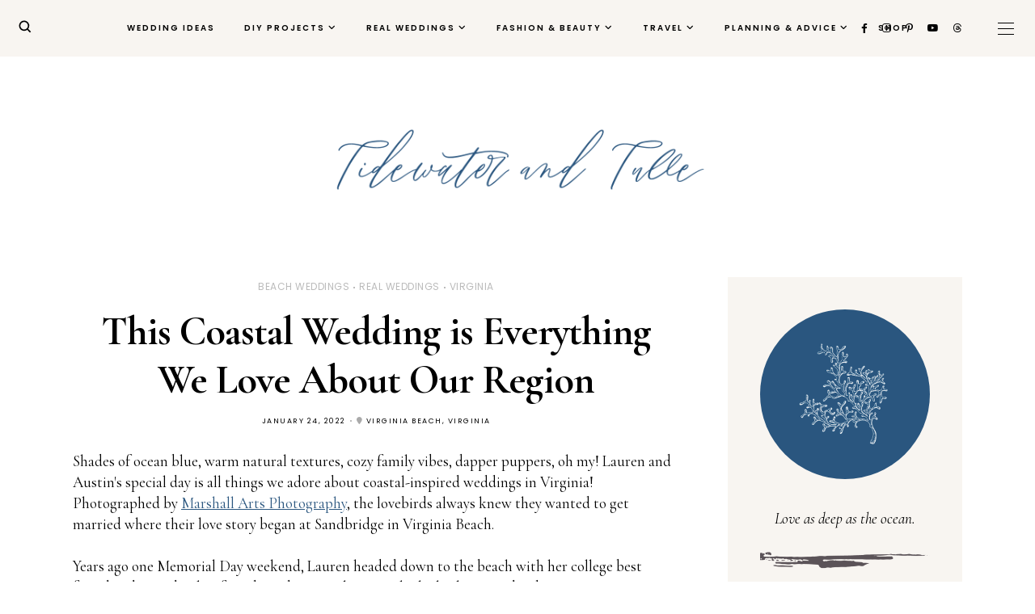

--- FILE ---
content_type: text/html; charset=UTF-8
request_url: https://www.tidewaterandtulle.com/2022/01/blue-gold-coastal-virginia-beach-wedding.html
body_size: 33778
content:
<!DOCTYPE html>
<html class='v2' dir='ltr' xmlns='http://www.w3.org/1999/xhtml' xmlns:b='http://www.google.com/2005/gml/b' xmlns:data='http://www.google.com/2005/gml/data' xmlns:expr='http://www.google.com/2005/gml/expr'>
<head>
<link href='https://www.blogger.com/static/v1/widgets/335934321-css_bundle_v2.css' rel='stylesheet' type='text/css'/>
<meta content='3f66eab2d30f3ce7548b647535873b54' name='p:domain_verify'/>
<!-- Google tag (gtag.js) -->
<script async='async' src='https://www.googletagmanager.com/gtag/js?id=G-NLWBT56K3Z'></script>
<script>
  window.dataLayer = window.dataLayer || [];
  function gtag(){dataLayer.push(arguments);}
  gtag('js', new Date());

  gtag('config', 'G-NLWBT56K3Z');
</script>
<script src='https://ajax.googleapis.com/ajax/libs/jquery/1.12.2/jquery.min.js' type='text/javascript'></script>
<!-- GOOGLE FONTS -->
<link href='https://fonts.googleapis.com/css?family=Quicksand:500,700|Playfair+Display:900,900italic|Cormorant+Garamond:400,400i,700|Poppins:400,600' rel='stylesheet' type='text/css'/>
<!-- GOOGLE FONTS -->
<link href='https://maxcdn.bootstrapcdn.com/font-awesome/4.7.0/css/font-awesome.min.css' rel='stylesheet'/>
<link href='https://cdnjs.cloudflare.com/ajax/libs/font-awesome/6.4.2/css/all.min.css' rel='stylesheet'>
<meta content='IE=EmulateIE7' http-equiv='X-UA-Compatible'/>
<meta content='width=device-width,initial-scale=1.0' name='viewport'/>
<meta content='width=device-width,initial-scale=1.0,minimum-scale=1.0,maximum-scale=1.0' name='viewport'/>
<meta content='text/html; charset=UTF-8' http-equiv='Content-Type'/>
<meta content='blogger' name='generator'/>
<link href='https://www.tidewaterandtulle.com/favicon.ico' rel='icon' type='image/x-icon'/>
<link href='https://www.tidewaterandtulle.com/2022/01/blue-gold-coastal-virginia-beach-wedding.html' rel='canonical'/>
<link rel="alternate" type="application/atom+xml" title="Creative DIY Wedding Ideas &amp; Thoughtful Planning Tips | Tidewater and Tulle - Atom" href="https://www.tidewaterandtulle.com/feeds/posts/default" />
<link rel="alternate" type="application/rss+xml" title="Creative DIY Wedding Ideas &amp; Thoughtful Planning Tips | Tidewater and Tulle - RSS" href="https://www.tidewaterandtulle.com/feeds/posts/default?alt=rss" />
<link rel="service.post" type="application/atom+xml" title="Creative DIY Wedding Ideas &amp; Thoughtful Planning Tips | Tidewater and Tulle - Atom" href="https://www.blogger.com/feeds/213722934875643786/posts/default" />

<link rel="alternate" type="application/atom+xml" title="Creative DIY Wedding Ideas &amp; Thoughtful Planning Tips | Tidewater and Tulle - Atom" href="https://www.tidewaterandtulle.com/feeds/6405987385876550098/comments/default" />
<!--Can't find substitution for tag [blog.ieCssRetrofitLinks]-->
<link href='https://ttweddings.s3.amazonaws.com/Virginia+Beach+Weddings/blue-coastal-virginia-beach-wedding-ideas-00010.jpg' rel='image_src'/>
<meta content='Beautiful blue ocean colors and warm textures ideas at this Virginia Beach coastal wedding in Virginia.' name='description'/>
<meta content='https://www.tidewaterandtulle.com/2022/01/blue-gold-coastal-virginia-beach-wedding.html' property='og:url'/>
<meta content='This Coastal Wedding is Everything We Love About Our Region' property='og:title'/>
<meta content='Beautiful blue ocean colors and warm textures ideas at this Virginia Beach coastal wedding in Virginia.' property='og:description'/>
<meta content='https://lh3.googleusercontent.com/blogger_img_proxy/[base64]w1200-h630-p-k-no-nu' property='og:image'/>
<title>
This Coastal Wedding is Everything We Love About Our Region - Creative DIY Wedding Ideas &amp; Thoughtful Planning Tips | Tidewater and Tulle
</title>
<script async='async' data-cfasync='false' data-noptimize='1' src='//scripts.scriptwrapper.com/tags/8ce426db-d578-4e78-8410-e5bc5c18c839.js' type='text/javascript'></script>
<script data-grow-initializer=''>!(function(){window.growMe||((window.growMe=function(e){window.growMe._.push(e);}),(window.growMe._=[]));var e=document.createElement("script");(e.type="text/javascript"),(e.src="https://faves.grow.me/main.js"),(e.defer=!0),e.setAttribute("data-grow-faves-site-id","U2l0ZTo4Y2U0MjZkYi1kNTc4LTRlNzgtODQxMC1lNWJjNWMxOGM4Mzk=");var t=document.getElementsByTagName("script")[0];t.parentNode.insertBefore(e,t);})();</script>
<link href='https://cdnjs.cloudflare.com/ajax/libs/slick-carousel/1.6.0/slick.css' rel='stylesheet' type='text/css'/>
<link href='https://cdnjs.cloudflare.com/ajax/libs/slick-carousel/1.6.0/slick-theme.css' rel='stylesheet' type='text/css'/>
<script src='https://code.jquery.com/jquery-migrate-1.2.1.min.js' type='text/javascript'></script>
<script src='https://cdnjs.cloudflare.com/ajax/libs/slick-carousel/1.6.0/slick.min.js' type='text/javascript'></script>
<style id='page-skin-1' type='text/css'><!--
/*-----------------------------------------------
Name:     Sweet Fragrance
Designer: ThemeShine
URL:      https://www.themeshine.com
License:  Copyright 2021. All rights reserved.
* Any reproduction, copying or reselling of this template is not permitted. *
-----------------------------------------------*/
/* Variable definitions
=======================
<Group description="Widths" selector="body">
<Variable name="content.width" description="Content Width" type="length" default="0" min="0" max="1500px"/>
<Variable name="sidebar.width" description="Sidebar Width" type="length" default="0" min="0" max="500px"/>
</Group>
<Group description="Body" selector="body">
<Variable name="body.font" description="Text Font" type="font" default="normal normal 12px Arial, Tahoma, Helvetica, FreeSans, sans-serif"/>
<Variable name="body.color" description="Text Color" type="color" default="#000000"/>
<Variable name="body.bg" description="Blog Background" type="color" default="#ffffff"/>
</Group>
<Group description="Sidebar" selector="body">
<Variable name="sidebar.bg" description="Sidebar Background" type="color" default="#ffffff"/>
<Variable name="sidebar.border" description="Sidebar Border" type="color" default="#ffffff"/>
<Variable name="sidebar.border.size" description="Sidebar Border Size" type="length" default="0" min="0" max="20px"/>
<Variable name="sidebar.padding" description="Sidebar Padding" type="length" default="0" min="0" max="100px"/>
</Group>
<Group description="Links" selector="body">
<Variable name="link.color" description="Links Color" type="color" default="#000000"/>
<Variable name="link.color.hover" description="Links Color Hover" type="color" default="#cc9c6a"/>
<Variable name="post.link" description="Post Link Color" type="color" default="#222222"/>
<Variable name="post.link.hover" description="Post Link Color Hover" type="color" default="#cc9c6a"/>
</Group>
<Group description="Selection and Scrollbar" selector="body">
<Variable name="selection.color" description="Selection Color" type="color" default="#ffffff"/>
<Variable name="selection.bg" description="Selection Background" type="color" default="#000000"/>
<Variable name="scrollbar.bg" description="Scrollbar Background" type="color" default="#ffffff"/>
<Variable name="scrollbar.thumb" description="Scrollbar Thumb Color" type="color" default="#f2f2f2"/>
<Variable name="scrollbar.thumb.hover" description="Scrollbar Thumb Color Hover" type="color" default="#f2f2f2"/>
</Group>
<Group description="Widget Titles" selector="body">
<Variable name="widget.title.font" description="Widget Title Font" type="font" default="normal normal 12px Arial, Tahoma, Helvetica, FreeSans, sans-serif"/>
<Variable name="widget.title.color" description="Widget Title Color" type="color" default="#000000"/>
<Variable name="widget.title.border" description="Widget Title Border" type="color" default="#f0ebe6"/>
</Group>
<Group description="Blog Header" selector="header">
<Variable name="header.font" description="Header Font" type="font" default="normal normal 12px Arial, Tahoma, Helvetica, FreeSans, sans-serif"/>
<Variable name="description.font" description="Description Font" type="font" default="normal normal 12px Arial, Tahoma, Helvetica, FreeSans, sans-serif"/>
<Variable name="header.img.width" description="Header Image Width" type="length" default="0" min="0" max="2000px"/>
<Variable name="mobile.header.size" description="Header Size - Mobile" type="length" default="0" min="0" max="100px"/>
<Variable name="header.color" description="Header Color" type="color" default="#000000"/>
<Variable name="header.color.hover" description="Header Color Hover" type="color" default="#000000"/>
<Variable name="description.color" description="Description Color" type="color" default="#635f5c"/>
</Group>
<Group description="Menu" selector="menu">
<Variable name="menu.font" description="Menu Font" type="font" default="normal normal 12px Arial, Tahoma, Helvetica, FreeSans, sans-serif"/>
<Variable name="menu.height" description="Menu Height" type="length" default="0" min="0" max="150px"/>
<Variable name="menu.color" description="Menu Color" type="color" default="#000000"/>
<Variable name="menu.color.hover" description="Menu Color Hover" type="color" default="#ccb391"/>
<Variable name="menu.bg" description="Menu Background" type="color" default="#f8f5f1"/>
</Group>
<Group description="Sub Menu" selector="menu">
<Variable name="sub.menu.font" description="Submenu Font" type="font" default="normal normal 12px Arial, Tahoma, Helvetica, FreeSans, sans-serif"/>
<Variable name="sub.menu.color" description="Submenu Color" type="color" default="#4d4d4d"/>
<Variable name="sub.menu.color.hover" description="Submenu Color Hover" type="color" default="#ccb391"/>
<Variable name="sub.menu.bg" description="Submenu Background" type="color" default="#ffffff"/>
<Variable name="sub.menu.border" description="Submenu Border" type="color" default="#F0EBE6"/>
</Group>
<Group description="Menu Slide Boxes" selector="menu">
<Variable name="menu.widget.font" description="Input Font" type="font" default="normal normal 12px Arial, Tahoma, Helvetica, FreeSans, sans-serif"/>
<Variable name="menu.widget.bg" description="Box Background" type="color" default="#FBFAF9"/>
<Variable name="menu.widget.border" description="Input Border" type="color" default="#a19381"/>
<Variable name="menu.widget.color" description="Input Color" type="color" default="#000000"/>
</Group>
<Group description="Menu Social Icons" selector="primary-menu">
<Variable name="menu.social.size" description="Social Icons Size" type="length" default="0" min="0" max="150px"/>
<Variable name="menu.social" description="Social Icons Color" type="color" default="#000000"/>
<Variable name="menu.social.hover" description="Social Icons Color Hover" type="color" default="#000000"/>
</Group>
<Group description="Offcanvas Menu" selector=".bars-button">
<Variable name="mobile.font" description="Menu" type="font" default="normal normal 12px Arial, Tahoma, Helvetica, FreeSans, sans-serif"/>
<Variable name="mobile.submenu" description="Submenu" type="font" default="normal normal 12px Arial, Tahoma, Helvetica, FreeSans, sans-serif"/>
<Variable name="offcanvas.bg" description="Background" type="color" default="#FBFAF9"/>
<Variable name="mobile.color" description="Link Color" type="color" default="#000000"/>
<Variable name="mobile.sub.color" description="Submenu Color" type="color" default="#000000"/>
</Group>
<Group description="Slider - Home Page" selector="home-widgets">
<Variable name="slider.title.font" description="Slider Title Font" type="font" default="normal normal 12px Arial, Tahoma, Helvetica, FreeSans, sans-serif"/>
<Variable name="slider.label.font" description="Slider Label Font" type="font" default="normal normal 12px Arial, Tahoma, Helvetica, FreeSans, sans-serif"/>
<Variable name="slider.date.font" description="Slider Date Font" type="font" default="normal normal 12px Arial, Tahoma, Helvetica, FreeSans, sans-serif"/>
<Variable name="slider.snippet.font" description="Slider Snippet Font" type="font" default="normal normal 12px Arial, Tahoma, Helvetica, FreeSans, sans-serif"/>
<Variable name="slider.button.font" description="Slider Read More Font" type="font" default="normal normal 12px Arial, Tahoma, Helvetica, FreeSans, sans-serif"/>
<Variable name="slider.height" description="Slider Height" type="length" default="0" min="0" max="1000px"/>
<Variable name="slider.content.bg" description="Slider Content Background" type="color" default="rgba(248,245,241,0.95)"/>
<Variable name="slider.label.color" description="Slider Label Color" type="color" default="#635f5c"/>
<Variable name="slider.title.color" description="Slider Title Color" type="color" default="#000000"/>
<Variable name="slider.date.color" description="Slider Date Color" type="color" default="#635f5c"/>
<Variable name="slider.snippet.color" description="Slider Snippet Color" type="color" default="#000000"/>
<Variable name="slider.button.color" description="Slider Button Color" type="color" default="#ffffff"/>
<Variable name="slider.button.color.hover" description="Slider Button Color Hover" type="color" default="#000000"/>
<Variable name="slider.button.bg" description="Slider Button Background" type="color" default="#ccb391"/>
<Variable name="slider.button.bg.hover" description="Slider Button Background Hover" type="color" default="#efeae5"/>
</Group>
<Group description="Post Header" selector="post">
<Variable name="index.title.font" description="Index Post Title Font" type="font" default="normal normal 12px Arial, Tahoma, Helvetica, FreeSans, sans-serif"/>
<Variable name="single.title.font" description="Single Post Title Font" type="font" default="normal normal 12px Arial, Tahoma, Helvetica, FreeSans, sans-serif"/>
<Variable name="top.labels.font" description="Header Labels Font" type="font" default="normal normal 12px Arial, Tahoma, Helvetica, FreeSans, sans-serif"/>
<Variable name="post.meta.font" description="Post Meta Font" type="font" default="normal normal 12px Arial, Tahoma, Helvetica, FreeSans, sans-serif"/>
<Variable name="index.title.color" description="Index Post Title Color" type="color" default="#282828"/>
<Variable name="index.title.color.hover" description="Index Post Title Color Hover" type="color" default="#222222"/>
<Variable name="single.title.color" description="Single Post Title Color" type="color" default="#000000"/>
<Variable name="top.labels.color" description="Header Labels Color" type="color" default="#bbbbbb"/>
<Variable name="post.meta.color" description="Post Meta Color" type="color" default="#000000"/>
<Variable name="location.icon" description="Location Icon Color" type="color" default="#aaaaaa"/>
</Group>
<Group description="Search and Label Post Pages" selector="post">
<Variable name="label.title.font" description="Label Post Title Font" type="font" default="normal normal 12px Arial, Tahoma, Helvetica, FreeSans, sans-serif"/>
<Variable name="search.title.font" description="Search Post Title Font" type="font" default="normal normal 12px Arial, Tahoma, Helvetica, FreeSans, sans-serif"/>
<Variable name="label.title.color" description="Label Post Title Color" type="color" default="#000000"/>
<Variable name="search.title.color" description="Search Post Title Color" type="color" default="#000000"/>
<Variable name="search.post.border" description="Search Post Border" type="color" default="#eeeeee"/>
</Group>
<Group description="Blockquote" selector="post">
<Variable name="blockquote.font" description="Index Post Title Font" type="font" default="normal normal 12px Arial, Tahoma, Helvetica, FreeSans, sans-serif"/>
<Variable name="blockquote.color" description="Blockquote Color" type="color" default="#222222"/>
<Variable name="blockquote.padding" description="Blockquote Padding" type="length" default="0" min="0" max="60px"/>
<Variable name="blockquote.sign.color" description="Quote Symbols Color" type="color" default="#222222"/>
</Group>
<Group description="Single Post Share" selector="post">
<Variable name="post.share.size" description="Share Icons Size" type="length" default="0" min="0" max="20px"/>
<Variable name="post.share.color" description="Share Icons Color" type="color" default="#000000"/>
<Variable name="post.share.color.hover" description="Share Icons Color Hover" type="color" default="#ccb391"/>
<Variable name="share.email.color" description="Email Heart Icon Color" type="color" default="#ffffff"/>
<Variable name="share.email.bg" description="Email Heart Icon Background" type="color" default="#ccb391"/>
</Group>
<Group description="Read More Button" selector="post">
<Variable name="rm.font" description="Read More Font" type="font" default="normal normal 12px Arial, Tahoma, Helvetica, FreeSans, sans-serif"/>
<Variable name="rm.color" description="Button Color" type="color" default="#000000"/>
<Variable name="rm.color.hover" description="Button Color Hover" type="color" default="#ffffff"/>
<Variable name="rm.bg" description="Button Background" type="color" default="#efeae5"/>
<Variable name="rm.bg.hover" description="Button Background Hover" type="color" default="#ccb391"/>
</Group>
<Group description="Related and Comments Heading" selector="main">
<Variable name="sheading.h5.font" description="Heading Font" type="font" default="normal normal 12px Arial, Tahoma, Helvetica, FreeSans, sans-serif"/>
<Variable name="sheading.h5.color" description="Heading Color" type="color" default="#000000"/>
<Variable name="sheading.border" description="Border Color" type="color" default="#eeeeee"/>
</Group>
<Group description="Related Posts" selector="main">
<Variable name="related.title.font" description="Related Posts Title Font" type="font" default="normal normal 12px Arial, Tahoma, Helvetica, FreeSans, sans-serif"/>
<Variable name="related.title.color" description="Related Posts Title Color" type="color" default="#000000"/>
</Group>
<Group description="Post Comments" selector="main">
<Variable name="comment.message.font" description="Post Comment Font" type="font" default="normal normal 12px Arial, Tahoma, Helvetica, FreeSans, sans-serif"/>
<Variable name="comments.text.font" description="Comment Text Font" type="font" default="normal normal 12px Arial, Tahoma, Helvetica, FreeSans, sans-serif"/>
<Variable name="comments.name.font" description="Comment Author Font" type="font" default="normal normal 12px Arial, Tahoma, Helvetica, FreeSans, sans-serif"/>
<Variable name="comments.date.font" description="Comment Date Font" type="font" default="normal normal 12px Arial, Tahoma, Helvetica, FreeSans, sans-serif"/>
<Variable name="comments.btn.font" description="Comment Button Font" type="font" default="normal normal 12px Arial, Tahoma, Helvetica, FreeSans, sans-serif"/>
<Variable name="comment.message.color" description="Post Comment Color" type="color" default="#000000"/>
<Variable name="comments.bg" description="Comment Background" type="color" default="#fbfbfb"/>
<Variable name="comments.padding" description="Comment Padding" type="length" default="0" min="0" max="50px"/>
<Variable name="comments.text.color" description="Comment Text Color" type="color" default="#000000"/>
<Variable name="comments.name.color" description="Comment Header Color" type="color" default="#020202"/>
<Variable name="comments.date.color" description="Comment Date Color" type="color" default="#020202"/>
<Variable name="comments.btn.bg" description="Comment Button Background" type="color" default="#f0ebe6"/>
<Variable name="comments.btn.color" description="Comment Button Color" type="color" default="#000000"/>
<Variable name="comments.btn.bg.hover" description="Comment Button Background Hover" type="color" default="#ffffff"/>
<Variable name="comments.btn.color.hover" description="Comment Button Color Hover" type="color" default="#000000"/>
</Group>
<Group description="About Author Sidebar" selector="sidebar">
<Variable name="about.heading.font" description="Heading Font" type="font" default="normal normal 12px Arial, Tahoma, Helvetica, FreeSans, sans-serif"/>
<Variable name="about.caption.font" description="Caption Font" type="font" default="normal normal 12px Arial, Tahoma, Helvetica, FreeSans, sans-serif"/>
<Variable name="about.btn.font" description="Button Font" type="font" default="normal normal 12px Arial, Tahoma, Helvetica, FreeSans, sans-serif"/>
<Variable name="about.bg" description="Widget Background Color" type="color" default="#f8f5f1"/>
<Variable name="about.heading.color" description="Heading Color" type="color" default="#000000"/>
<Variable name="about.caption.color" description="Caption Color" type="color" default="#000000"/>
<Variable name="about.btn.bg" description="Button Background Color" type="color" default="#f0ebe6"/>
<Variable name="about.btn.color" description="Button Link Color" type="color" default="#000000"/>
<Variable name="about.btn.hover.bg" description="Button Hover Background Color" type="color" default="#ffffff"/>
<Variable name="about.btn.hover.color" description="Button Hover Link Color" type="color" default="#000000"/>
</Group>
<Group description="Social Icons - Sidebar" selector="sidebar">
<Variable name="sidebar.social.size" description="Social Icons Size" type="length" default="0" min="0" max="20px"/>
<Variable name="sidebar.social.border" description="Social Icons Border" type="color" default="#e8e4dd"/>
<Variable name="sidebar.social.color" description="Social Icons Color" type="color" default="#000000"/>
<Variable name="sidebar.social.color.hover" description="Social Icons Color Hover" type="color" default="#cc9c6a"/>
</Group>
<Group description="Mailchimp Subscribe Widget" selector="sidebar">
<Variable name="email.heading.font" description="Heading Font" type="font" default="normal normal 12px Arial, Tahoma, Helvetica, FreeSans, sans-serif"/>
<Variable name="email.field.font" description="Fields Font" type="font" default="normal normal 12px Arial, Tahoma, Helvetica, FreeSans, sans-serif"/>
<Variable name="email.submit.font" description="Button Font" type="font" default="normal normal 12px Arial, Tahoma, Helvetica, FreeSans, sans-serif"/>
<Variable name="email.bg" description="Widget Background" type="color" default="#f8f5f1"/>
<Variable name="email.heading.color" description="Heading Color" type="color" default="#000000"/>
<Variable name="email.height" description="Fields and Button Height" type="length" default="0" min="0" max="80px"/>
<Variable name="email.field.color" description="Fields Color" type="color" default="#000000"/>
<Variable name="email.field.color.focus" description="Fields Focus Color" type="color" default="#999999"/>
<Variable name="email.field.bg" description="Fields Background" type="color" default="#ffffff"/>
<Variable name="email.field.border" description="Fields Border" type="color" default="#dddddd"/>
<Variable name="email.field.border.size" description="Fields Border Size" type="length" default="0" min="0" max="10px"/>
<Variable name="email.field.border.focus" description="Fields Focus Border" type="color" default="#aaaaaa"/>
<Variable name="email.submit.color" description="Button Color" type="color" default="#000000"/>
<Variable name="email.submit.color.hover" description="Button Color Hover" type="color" default="#000000"/>
<Variable name="email.submit.bg" description="Button Background" type="color" default="#f0ebe6"/>
<Variable name="email.submit.bg.hover" description="Button Background Hover" type="color" default="#ffffff"/>
</Group>
<Group description="Small Featured Posts" selector="sidebar">
<Variable name="item.title.font" description="Post Title Font" type="font" default="normal normal 12px Arial, Tahoma, Helvetica, FreeSans, sans-serif"/>
<Variable name="item.cat.font" description="Post Label Font" type="font" default="normal normal 12px Arial, Tahoma, Helvetica, FreeSans, sans-serif"/>
<Variable name="item.date.font" description="Post Date Font" type="font" default="normal normal 12px Arial, Tahoma, Helvetica, FreeSans, sans-serif"/>
<Variable name="item.cat.color" description="Post Label Color" type="color" default="#bbbbbb"/>
<Variable name="item.title.color" description="Post Title Color" type="color" default="#000000"/>
<Variable name="item.date.color" description="Post Date Color" type="color" default="#000000"/>
</Group>
<Group description="Contact Form" selector="main">
<Variable name="contact.field.font" description="Contact Form Text Font" type="font" default="normal normal 12px Arial, Tahoma, Helvetica, FreeSans, sans-serif"/>
<Variable name="contact.send.font" description="Contact Form Button Font" type="font" default="normal normal 12px Arial, Tahoma, Helvetica, FreeSans, sans-serif"/>
<Variable name="contact.color" description="Contact Form Text Color" type="color" default="#000000"/>
<Variable name="contact.border" description="Contact Form Fields Border" type="color" default="#dddddd"/>
<Variable name="contact.background" description="Contact Form Fields Background" type="color" default="#ffffff"/>
<Variable name="contact.send.color" description="Contact Form Send Color" type="color" default="#000000"/>
<Variable name="contact.send.background" description="Contact Form Send Background" type="color" default="#f0ebe6"/>
</Group>
<Group description="Blog Pager" selector="body">
<Variable name="blog.pager.font" description="Button Font" type="font" default="normal normal 12px Arial, Tahoma, Helvetica, FreeSans, sans-serif"/>
<Variable name="blog.pager.bg" description="Button Background" type="color" default="#f0ebe6"/>
<Variable name="blog.pager.color" description="Button Text Color" type="color" default="#000000"/>
<Variable name="blog.pager.bg.hover" description="Button Background Hover" type="color" default="#ccb391"/>
<Variable name="blog.pager.color.hover" description="Button Text Hover" type="color" default="#ffffff"/>
</Group>
<Group description="Footer" selector="body">
<Variable name="footer.heading.font" description="Footer Heading Font" type="font" default="normal normal 12px Arial, Tahoma, Helvetica, FreeSans, sans-serif"/>
<Variable name="footer.bar.font" description="Copyright Font" type="font" default="normal normal 12px Arial, Tahoma, Helvetica, FreeSans, sans-serif"/>
<Variable name="footer.bg" description="Footer Background" type="color" default="#F0EBE6"/>
<Variable name="footer.color" description="Footer Text Color" type="color" default="#000000"/>
<Variable name="footer.link.color" description="Footer Link Color" type="color" default="#000000"/>
<Variable name="footer.bar.bg" description="Copyright Footer Background" type="color" default="#ffffff"/>
<Variable name="footer.bar.color" description="Copyright Text Color" type="color" default="#000000"/>
<Variable name="footer.bar.link" description="Copyright Link Color" type="color" default="#4d4d4d"/>
<Variable name="footer.bar.link.hover" description="Copyright Link Color Hover" type="color" default="#bbbbbb"/>
</Group>
*/
html, body, div, span, applet, object, iframe, h1, h2, h3, h4, h5, h6, p, blockquote, pre, a, abbr, acronym, address, big, cite, code, del, dfn, em, img, ins, kbd, q, s, samp, small, strike, strong, sub, sup, tt, var, b, u, i, center, dl, dt, dd, ol, ul, li, fieldset, form, label, legend, table, caption, tbody, tfoot, thead, tr, th, td, article, aside, canvas, details, embed, figure, figcaption, footer, header, hgroup, menu, nav, output, ruby, section, summary, time, mark, audio, video, .section, .widget{margin:0;padding:0; border:0;vertical-align:baseline;}
table{border-collapse:collapse;border-spacing:0;}input,textarea{outline:0;-webkit-appearance:none;-webkit-border-radius:0;}.section,.widget{padding:0;margin:0;}.PageList LI A{font-weight:inherit}.cookie-choices-info{background-color:rgba(0,0,0,0.9)!important;bottom:0!important;top:auto!important}.cookie-choices-info .cookie-choices-text{color:#fff!important;font-size:12px!important;letter-spacing:.03em;line-height:1.6em!important}.cookie-choices-info .cookie-choices-button{color:#fff!important;display:inline-block;font-size:10px!important;letter-spacing:.1em;padding:6px 8px!important}.site-navigation h2,.blog-feeds,.post-feeds,.item-snippet,#Attribution1,#Navbar1,.widget-item-control{display:none!important;}.font-icon a:before, .search-ico:before{display:inline-block;font-family:FontAwesome;line-height:1;text-align:center}.font-icon a[href*="amazon"]:before{content:"\f270";}.font-icon a[href*="mailto:"]:before,.font-icon a[href*="mail"]:before{content:"\f0e0";}.font-icon a[href*="feed"]:before,.font-icon a[href*="rss"]:before{content:"\f09e";}.font-icon a[href*="behance"]:before {content:"\f1b4";}.font-icon a[href*="bloglovin"]:before{content:"\f08a";}.font-icon a[href*="delicious"]:before{content:"\f1a5";}.font-icon a[href*="deviantart"]:before{content:"\f1bd";}.font-icon a[href*="digg"]:before{content:"\f1a6";}.font-icon a[href*="dribbble"]:before{content:"\f17d";}.font-icon a[href*="etsy"]:before{content:"\f2d7";}.font-icon a[href*="facebook"]:before{content:"\f09a";}.font-icon a[href*="flickr"]:before{content:"\f16e";}.font-icon a[href*="foursquare"]:before{content:"\f180";}.font-icon a[href*="github"]:before{content:"\f09b";}.font-icon a[href*="plus.google"]:before{content:"\f2b3";}.font-icon a[href*="imdb"]:before{content:"\f2d8";}.font-icon a[href*="instagram"]:before{content:"\f16d";}.font-icon a[href*="linkedin"]:before{content:"\f0e1";}.font-icon a[href*="pinterest"]:before{content:"\f231";}.font-icon a[href*="reddit"]:before{content:"\f281";}.font-icon a[href*="skype"]:before{content:"\f17e";}.font-icon a[href*="snapchat"]:before{content:"\f2ac";}.font-icon a[href*="threads"]:before{content:"\e618";}.font-icon a[href*="soundcloud"]:before{content:"\f1be";}.font-icon a[href*="spotify"]:before{content:"\f1bc";}.font-icon a[href*="stumbleupon"]:before{content:"\f1a4";}.font-icon a[href*="tumblr"]:before{content:"\f173";}.font-icon a[href*="twitter"]:before{content:"\f099";}.font-icon a[href*="vimeo"]:before{content:"\f27d";}.font-icon a[href*="tiktok"]:before{content:"\e07b";}.font-icon a[href*="vk.com"]:before{content:"\f189";}.font-icon a[href*="weibo"]:before{content:"\f18a";}.font-icon a[href*="xing"]:before{content:"\f168";}.font-icon a[href*="yahoo"]:before{content:"\f19e";}.font-icon a[href*="youtube"]:before{content:"\f16a";}.font-icon a[href*="angel.co"]:before{content:"\f209";}.font-icon a[href*="yelp"]:before{content:"\f1e9";}.font-icon a[href*="last.fm"]:before{content:"\f202";}.font-icon a[href*="slideshare"]:before{content:"\f1e7";}.font-icon a[href*="steamcommunity"]:before{content:"\f1b6";}.font-icon a[href*="twitch.tv"]:before{content:"\f1e8";}.search-ico:before,.search-ico[href*="#search"]:before{content:"\f002";}.font-icon a[href*="medium.com"]:before{content:"\f23a";}.font-icon a[href*="paypal"]:before{content:"\f1ed";}.font-icon a[href*="whatsapp"]:before{content:"\f232";}.font-icon a[href*="wordpress"]:before{content:"\f19a";}.font-icon a[href*="quora"]:before{content:"\f2c4";}.font-icon a[href*="scribd"]:before{content:"\f28a";}body{color:#000000;background-color:#ffffff;font:normal normal 19px 'Cormorant Garamond', serif;line-height:1.37;-webkit-font-smoothing:antialiased;-moz-osx-font-smoothing:grayscale}html{-webkit-box-sizing:border-box;-moz-box-sizing:border-box;box-sizing:border-box}*{-webkit-box-sizing:border-box;-moz-box-sizing:border-box;box-sizing:border-box}img{height:auto;max-width:100%;vertical-align:middle}.post-body,.widget-content,.post-excerpt{line-height:1.37;position:relative}a{color:#2a567f;text-decoration:none;-webkit-transition:color .2s ease;-moz-transition:color .2s ease;-ms-transition:color .2s ease;-o-transition:color .2s ease;transition:color .2s ease}a:hover{color:#cc9c6a}.post-body a{color:#2a567f;text-decoration:underline;}.post-body a:hover{color:#cc9c6a;text-decoration:none;}.post-body a[style="margin-left: 1em; margin-right: 1em;"],.post-body img[style="margin-left: 1em; margin-right: 1em;"]{margin-left:auto!important;margin-right:auto!important}.widget .post-body ul,.widget .post-body ol{padding:0;margin:0 0 0 1.2em;line-height:1.35em}::-moz-selection{color:#ffffff;background:#000000}::selection{color:#ffffff;background:#000000}::-webkit-scrollbar{width:10px}::-webkit-scrollbar-track{background:#ffffff}::-webkit-scrollbar-thumb,::-webkit-scrollbar-thumb:window-inactive{background:#2a567f}::-webkit-scrollbar-thumb:hover{background:#2a567f}.post-body h1,.post-body h2,.post-body h3,.post-body h4,.post-body h5,.post-body h6{font-family:'Cormorant Garamond', serif;font-weight:700;margin:10px 0}.post-body h1,.post-body h2{letter-spacing:-1px}.post-body h1{font-size:54px;line-height:62px}.post-body h2{font-size:35px;line-height:40px}.post-body h3{font-size:30px;line-height:35px}.post-body h4{font-size:20px;line-height:30px}.post-body h5{font-size:18px;line-height:20px}.post-body h6{font-size:16px;line-height:22px}@-webkit-keyframes menu_sticky{0%{margin-top:-60px}100%{margin-top:0}}@keyframes menu_sticky{0%{margin-top:-60px}100%{margin-top:0}}.table{display:table;height:100%;width:100%}.cell{display:table-cell;height:100%;vertical-align:middle;width:100%}#header-inner[style],.bg-image{-webkit-background-size:cover!important;-moz-background-size:cover!important;-ms-background-size:cover!important;-o-background-size:cover!important;background-size:cover!important;background-repeat:no-repeat!important;background-position:center!important;height:100%;width:100%}#Image100 .bg-image,.sidebar-wrap .font-icon a,.post-share a.share-email::before{-webkit-border-radius:50%;-moz-border-radius:50%;border-radius:50%}#blog-pager{margin:0 0 50px!important}.blog-pager a{background-color:#f0ebe6;color:#000000;display:inline-block;font:normal 700 14px 'Cormorant Garamond', serif;height:46px;line-height:1.4;padding:12px 20px;text-transform:uppercase}.blog-pager a:hover{background-color:#ccb391;color:#ffffff}#blog-pager-older-link,#blog-pager span:only-child{float:none}#blog-pager-newer-link + #blog-pager-older-link{float:right}.CSS_LIGHTBOX_BG_MASK{background-color:#fff!important;opacity:0.95!important}.CSS_LIGHTBOX_FILMSTRIP{background-color:#eee!important}.CSS_LIGHTBOX_INDEX_INFO{color:#000!important}.CSS_LIGHTBOX_FILMSTRIP_CONTROLS_FRAME{border-color:#ccc!important}.CSS_LIGHTBOX_FILMSTRIP_THUMBNAIL{background-color:#fff!important}.CSS_LIGHTBOX_BTN_CLOSE_POS{background:none!important;right:30px!important}.CSS_LIGHTBOX_BTN_CLOSE_POS::before{content:"\00d7";color:#000 !important;font:40px 'Playfair Display',serif}.clear{clear:both;display:block;height:0;overflow:hidden;visibility:hidden;width:0}.no-results{padding:30px 0 70px;text-align:center}.no-results h1{color:#efa48d}.no-results h1{margin-bottom:20px}.no-results a{text-decoration:underline}.site-content{width:1100px;margin:0 auto}.main-wrap{width:calc(1100px - 290px - 60px);margin:0;padding:0}.sidebar-wrap{width:290px;margin:0 0 60px;padding:0}@media screen and (max-width: 1160px){.site-content{width:90%}.selected-posts{width:90%}}body.right-sidebar .main-wrap{float:left}body.right-sidebar .sidebar-wrap{float:right}@media screen and (max-width: 810px){body.right-sidebar .main-wrap{width:100%;float:none}body.right-sidebar .sidebar-wrap{width:290px;float:none;margin:0 auto 40px}}@media screen and (min-width: 811px) and (max-width: 1160px){.site-content{width:90%}body.right-sidebar .main-wrap{width:65%}body.right-sidebar .sidebar-wrap{width:30%}}body.left-sidebar .main-wrap{float:right}body.left-sidebar .sidebar-wrap{float:left}@media screen and (max-width: 810px){body.left-sidebar .main-wrap{width:100%;float:none}body.left-sidebar .sidebar-wrap{width:290px;float:none;margin:0 auto 40px}}@media screen and (min-width: 811px) and (max-width: 1160px){.site-content{width:90%}body.left-sidebar .main-wrap{width:65%}body.left-sidebar .sidebar-wrap{width:30%}}body.no-sidebar .main-wrap{width:1100px;padding:0;margin:0}body.no-sidebar .sidebar-wrap{width:0;display:none!important}@media screen and (max-width: 810px){.site-content{width:90%}body.no-sidebar .main-wrap{width:100%}body.no-sidebar .sidebar-wrap{width:0}}@media screen and (min-width: 811px) and (max-width: 1160px){.site-content{width:90%}body.no-sidebar .main-wrap{width:100%}body.no-sidebar .sidebar-wrap{width:0}}.sidebar-wrap{background-color:rgba(0, 0, 0, 0);border:0px solid rgba(0, 0, 0, 0);padding:0px}.sidebar-wrap .widget{margin:0 0 30px!important}.sidebar-wrap .widget:last-child{margin:0!important}@media screen and (max-width: 350px){.sidebar-wrap{width:100%!important;float:none}}.site-footer{background-color:#2a567f;color:#ffffff;text-align:center}.site-footer a{color:#ffffff}.site-footer .widget{padding:30px 0}.site-footer h2{font:normal 700 24px 'Cormorant Garamond', serif;line-height:1.2;margin-bottom:20px}.site-footer .HTML:last-child{padding-bottom:0}.site-footer .HTML:last-child .widget-content{line-height:0}@media only screen and (max-width: 991px){.site-footer{margin-top:60px}}.sidebar-wrap h2,.selected-posts h2{color:#000000;font:normal normal 20px 'Cormorant Garamond', serif;line-height:1.2;margin:0 0 25px}.sidebar-wrap h2,.selected-posts h2{border-bottom:4px double #f0ebe6;padding:12px 0}h5.section-heading{color:#000000;font:normal 700 16px 'Cormorant Garamond', serif;line-height:1.1;margin:0 0 30px;text-align:center}h5.section-heading span{display:block;margin:0;overflow:hidden}h5.section-heading span::before,h5.section-heading span::after{border-top:1px solid #eeeeee;content:"";display:inline-block;height:.1em;margin-bottom:.15em;position:relative;vertical-align:middle;width:50%}h5.section-heading span::before{right:1.5em;margin-left:-50%}h5.section-heading span::after{left:1.5em;margin-right:-50%}.small-footer{background-color:#ffffff;color:#000000;font:normal normal 12px 'Cormorant Garamond', serif;line-height:1.37;padding:20px}.small-footer-inner{margin:0 auto;max-width:1100px}.small-footer a{color:#4d4d4d}.small-footer a:hover{color:#bbbbbb}.small-footer .footer-col1{float:left}.small-footer .footer-col2{float:right}@media screen and (max-width: 500px){.small-footer{text-align:center}.small-footer .footer-col1,.small-footer .footer-col2{display:inline-block;vertical-align:middle;float:none}}.site-header{margin:80px 0;text-align:center}#header-inner a{display:inline-block!important}.site-header img{max-width:500px;height:auto;display:block;margin:0 auto}@media screen and (max-width: 560px){.site-header img{max-width:90%}}.Header .title{color:#000000;font:normal 700 70px 'Cormorant Garamond', serif;line-height:70px}.Header .title a{color:#000000}.Header .title a:hover{color:#000000}.Header .description{color:#635f5c;font:normal normal 10px 'Poppins', sans-serif;letter-spacing:8px;line-height:1;margin:0;padding:0;text-transform:uppercase}@media screen and (max-width: 800px){.Header .title{font-size:25px}}.site-navigation{background-color:#f8f5f1;height:70px;text-align:center}.slide-menu{position:fixed;top:0;left:0;-webkit-animation:menu_sticky 0.5s;animation:menu_sticky 0.5s;animation-timing-function:ease;-webkit-animation-timing-function: cubic-bezier(0.48,0,0.12,1);animation-timing-function:cubic-bezier(0.48,0,0.12,1);z-index:9;width:100%}#menu-wrap{padding:0 26px;position:relative;visibility:hidden}.site-navigation .widget{display:inline-block;height:70px;line-height:70px;vertical-align:middle}.site-navigation ul{padding:0;list-style:none}.site-navigation li{display:inline-block;padding:0 16px;position:relative}.site-navigation a{-webkit-transition:all .15s ease-in-out;-moz-transition:all .15s ease-in-out;-ms-transition:all .15s ease-in-out;-o-transition:all .15s ease-in-out;transition:all .15s ease-in-out}.site-navigation li.parent > a{color:#000000;display:inline-block;font:normal 600 10px 'Poppins', sans-serif;letter-spacing:2px;line-height:70px;position:relative;text-transform:uppercase}.site-navigation li.parent > a:hover{color:#ccb391}.site-navigation li.parent > a::before{background-color:#CCB391;bottom:0;content:'';display:block;height:2px;width:0;position:absolute;right:0;-webkit-transition:width .2s ease;-moz-transition:width .2s ease;-ms-transition:width .2s ease;-o-transition:width .2s ease;transition:width .2s ease}.site-navigation li.parent:hover > a::before{left:0;width:100%}.site-navigation .social{position:absolute;right:90px;top:0}.site-navigation .font-icon{font-size:12px;line-height:70px}.site-navigation .font-icon a{color:#000000;margin:0 0 0 15px}.site-navigation .font-icon a:hover{color:#000000}.site-navigation .font-icon a:first-child{margin-left:0}.site-navigation .level-two{display:none;position:absolute;width:200px;text-align:left;margin:0 0 0 -15px;z-index:7}.site-navigation .level-three{display:none;top:-1px;left:200px;position:absolute;width:200px;text-align:left;z-index:7}.site-navigation .level-two,.site-navigation .level-three{background-color:#ffffff;border-top:1px solid #F0EBE6;-webkit-box-shadow:0 15px 30px -15px rgba(0,0,0,0.2);-moz-box-shadow:0 15px 30px -15px rgba(0,0,0,0.2);box-shadow:0 15px 30px -15px rgba(0,0,0,0.2)}.site-navigation li.parent:hover .level-two,.site-navigation .child-item.dropdown:hover .level-three{display:block}.site-navigation .level-two li,.site-navigation .level-three li{display:block;margin:0;line-height:normal}.site-navigation .level-two li a,.site-navigation .level-three li a{border-bottom:1px solid #F0EBE6;color:#4d4d4d;display:block;font:normal normal 16px 'Cormorant Garamond', serif;padding:14px 22px}.site-navigation .level-two li a:hover,.site-navigation .level-three li a:hover{color:#ccb391}.menu-toggle{appearance:none;box-shadow:none;border-radius:none;border:none;cursor:pointer;height:70px;line-height:70px;margin:0;overflow:hidden;padding:0;position:absolute;right:26px;text-indent:-9999px;top:0;width:20px;font-size:0;-webkit-transition:background 0.3s;-moz-transition:background 0.3s;-ms-transition:background 0.3s;-o-transition:background 0.3s;transition:background 0.3s}.menu-toggle:focus{outline:none}.menu-toggle span{background-color:#000000;display:block;height:1px;left:0;position:absolute;right:0;top:auto}.menu-toggle span::before,.menu-toggle span::after{content:"";display:block;height:1px;left:0;position:absolute;width:100%}.menu-toggle span::before,.menu-toggle span::after{background:#000000}.menu-toggle span::before{top:-7px}.menu-toggle span::after{bottom:-7px}.menu-toggle{background:transparent}.menu-toggle span{-webkit-transition:background 0s 0.3s;-moz-transition:background 0s 0.3s;-ms-transition:background 0s 0.3s;-o-transition:background 0s 0.3s;transition:background 0s 0.3s}.menu-toggle span::before,.menu-toggle span::after{transition-duration:0.3s,0.3s;transition-delay:0.3s,0s}.menu-toggle span::before{transition-property:top,transform}.menu-toggle span::after{transition-property:bottom,transform}.menu-toggle.open{background:transparent}.menu-toggle.open span{background:transparent}.menu-toggle.open span::before{top:0;-webkit-transform:rotate(45deg);-moz-transform:rotate(45deg);-ms-transform:rotate(45deg);-o-transform:rotate(45deg);transform:rotate(45deg)}.menu-toggle.open span::after{bottom:0;-webkit-transform:rotate(-45deg);-moz-transform:rotate(-45deg);-ms-transform:rotate(-45deg);-o-transform:rotate(-45deg);transform:rotate(-45deg)}.menu-toggle.open span::before,.menu-toggle.open span::after{transition-delay:0s, 0.3s}.site-navigation .fa.fa-angle-down,.site-navigation .level-three a:after{display:none}.site-navigation li.child-item.dropdown a:after{content:"\f105";font-family:"FontAwesome"!important;font-weight:900;margin:0;float:right;line-height:1.35;font-style:normal}.site-navigation li > a:after{content:'\f107';font-family:"FontAwesome"!important;font-weight:900;margin:0 0 0 4px;line-height:0;font-style:normal}.site-navigation li > a:only-child:after{content:'';margin:0;display:none}.menu-search{line-height:70px;position:absolute;left:11px;top:0}.menu-search span{cursor:pointer;display:inline-block;width:40px}.search-trigger svg{stroke:#000000;stroke-width:1.4;width:16px}.show-box{background-color:#FBFAF9;display:none;padding:68px 40px 68px 76px;position:absolute;left:15px;max-width:600px;top:100%;z-index:999;width:50%}.show-box form{position:relative}.show-box input{-webkit-appearance:none;-moz-appearance:none;-ms-appearance:none;-o-appearance:none;appearance:none;background-color:#FBFAF9;border-radius:0;border:medium none;border-bottom:1px solid #a19381;display:block;font:italic normal 16px 'Cormorant Garamond', serif;line-height:1;padding:18px 0;padding-right:48px;width:100%}.show-box input::-moz-placeholder{color:#000;height:inherit;opacity:1;vertical-align:middle}.show-box button{-webkit-appearance:button;cursor:pointer;border:0;background-color:transparent;padding:0;position:absolute;right:0;top:50%;-webkit-transform:translateY(-50%);-moz-transform:translateY(-50%);-ms-transform:translateY(-50%);-o-transform:translateY(-50%);transform: translateY(-50%)}.show-box button svg{height:13px;width:22px}.offcanvas-menu{background-color:#FBFAF9;background-image:url('https://blogger.googleusercontent.com/img/b/R29vZ2xl/AVvXsEh2H7h90hu-ZE7dO0s_7yCY4dV5RF3zF5vDPLu22Cja7BVI3x7LasHZu7SL9OgsoTXj8TYgfLid-dyJTSsdSbygCtz4z8-Hvv-kSs5srPYRaLI4WNlmrbNXpbioyvhIEj8zBJ1Lzx0xewbI/s306/site-bg.png');height:100%;left:0;overflow-x:hidden;position:fixed;top:0;visibility:hidden;width:420px;z-index:999;-webkit-transform: translate3d(-100%,0,0);transform:translate3d(-100%,0,0);-webkit-transition:all .6s cubic-bezier(.77,0,.175,1);-moz-transition:all .6s cubic-bezier(.77,0,.175,1);-ms-transition:all .6s cubic-bezier(.77,0,.175,1);-o-transition:all .6s cubic-bezier(.77,0,.175,1);transition:all .6s cubic-bezier(.77,0,.175,1)}.offcanvas-menu.open{visibility:visible;-webkit-transition:-webkit-transform 0.9s;transition:transform 0.5s;-webkit-transform:translate3d(0,0,0);transform:translate3d(0,0,0)}.offcanvas-inner{padding:100px 40px;position:relative}.offcanvas-menu .menu-toggle{right:40px;top:50px}.mobile-menu ul{list-style:none;padding:12px 0 0}.mobile-menu li{display:block;padding:12px 15px!important;position:relative;letter-spacing:-1px}.mobile-menu .level-two,.mobile-menu .level-three{display:none}.mobile-menu .menu-links > ul > li > a{color:#000000;display:block;font:normal normal 30px 'Cormorant Garamond', serif;line-height:1.33;position:relative}.mobile-menu li.child-item{padding-left:24px!important}.mobile-menu .dropdown li a{color:#000000;font:normal normal 30px 'Cormorant Garamond', serif;line-height:1.33}.mobile-menu .fa-angle-down{color:#000000;cursor:pointer;display:block;font-size:30px;height:64px;line-height:64px;position:absolute;right:0;text-align:center;top:0;width:64px;z-index:5}@media only screen and (max-width: 1112px){.site-navigation li{padding:0 5px}.site-navigation .font-icon a{margin:0 0 0 10px}}@media only screen and (max-width: 991px){.site-navigation .menu{display:none}.site-navigation .social{left:65px;right:auto}.show-box{top:70px}}@media only screen and (max-width: 767px){.offcanvas-menu{width:100%}.show-box{max-width:100%;padding-left:48px;width:calc(100% - 30px)}.site-footer .mc-field-group{margin:15px 0}}@media only screen and (max-width: 480px){.offcanvas-inner{padding:60px 22px 22px}.mobile-menu .menu-links > ul > li > a,.mobile-menu .dropdown li a{font-size:18px!important;line-height:20px!important}.mobile-menu .fa-angle-down{font-size:14px;height:52px;line-height:52px;width:52px}.offcanvas-menu .menu-toggle{right:35px;top:10px}}.post-header{margin:0 0 30px}.post-header.single{margin-left:auto;margin-right:auto;max-width:682px;text-align:center}.post-title{color:#282828;font:normal 700 38px 'Cormorant Garamond', serif;letter-spacing:-1px;line-height:1.2;margin:10px 0}.post-title a{color:inherit}.post-title a:hover{color:#222222}h1.post-title{font:normal 700 50px 'Cormorant Garamond', serif;color:#000000;margin:15px 0}@media only screen and (max-width: 767px){h1.post-title{font-size:calc(2rem + 2.75vmin);letter-spacing:0}h3.post-title{font-size:calc(1.2rem + 2.75vmin);letter-spacing:0}}.top-labels{color:#bbbbbb;font:normal normal 12px 'Poppins', sans-serif;letter-spacing:0.5px;padding:3px 4px 1px 4px;text-transform:uppercase}.top-labels a{color:inherit}.entry-meta{color:#000000;font:normal normal 9px 'Poppins', sans-serif;letter-spacing:1.5px;text-transform:uppercase}.post-location i{color:#aaaaaa}.post-header .post-location{margin:0 0 15px}.entry-meta span:nth-child(2n)::before,.top-labels a::before{background-color:#bbb;content:'';display:inline-block;height:2px;margin:0 2px;position:relative;top:-2px;width:2px}.top-labels a::before{margin:0 5px}.top-labels a:first-child::before{content:none}blockquote{color:#222222;font:italic 600 25px 'Cormorant Garamond', serif;line-height:1.3;margin:20px 0;padding:30px;position:relative}blockquote::before,blockquote::after{color:#222222;font-size:80px;font-style:normal;line-height:0;position:absolute}blockquote::before{content:"\201C";left:-3px;text-align:left;top:20px}blockquote::after{bottom:-10px;content:"\201D";right:-3px;text-align:right}.post-share{font-size:14px;margin-top:30px;padding-top:20px}.post-share ul{list-style:none;padding:0}.post-share ul li{display:inline-block;padding:0}.post-share a{color:#000000;margin:0 8px}.post-share a:hover{color:#ccb391}.share-box{height:100%;left:-90px;position:absolute;top:0;width:65px}.left-sidebar .share-box{left:auto;right:-90px}.sticky.fixed,.sticky.fixed-top{position:fixed}.sticky.fixed-top{top:70px}.share-box .post-share,.share-box .post-share ul{margin:0!important;padding:0!important}.share-box .post-share ul li{display:block;margin:0}.share-box .post-share ul li a{display:inline-block;height:42px;line-height:42px;margin:0;text-align:center;width:65px}.post-share a.share-email{position:relative}.post-share a.share-email::before{content:"\f08a";background-color:#ccb391;color:#ffffff;font-family:FontAwesome;font-size:9px;font-weight:900;line-height:1;padding:3px;position:absolute;right:-8px;top:-7px}.share-box .post-share a.share-email::before{font-size:8px;right:18px;top:6px}.post-body .signature{text-align:center}.post-body .signature img{margin:40px 0 0}.pcontent-wrap{text-align:center}.post-excerpt{margin:35px 20px}.large-post .post-excerpt{margin:20px 0}.post-excerpt p::before{color:#f1f1f1;content:attr(data-first-letter);display:block;font-size:10.27778em;font-weight:bold;height:1em;left:-0.30818em;line-height:1;overflow:hidden;position:absolute;top:-0.30818em;z-index:-1;width:.9em}.read-more{margin:16px 0 0}.read-more a{background-color:#efeae5;color:#000000;display:inline-block;font:normal 700 14px 'Cormorant Garamond', serif;line-height:1.85;padding:8px 24px;text-transform:uppercase}.read-more a:hover{background-color:#2a567f;color:#ffffff}.read-more em,.slide-button em{font-style:italic;text-transform:lowercase}@media screen and (min-width: 992px){.blog-post{padding-left:70px;padding-right:70px}.pcontent-wrap{float:left}.post-outer:nth-child(2n) .post-thumb,.post-outer:nth-child(2n+1) .pcontent-wrap{float:right}.post-thumb img,.large-post .second-thumb img,.large-post .second-thumb:nth-child(1){display:none!important}.large-post .first-thumb .bg-image,.large-post .second-thumb .bg-image{padding-bottom:50%;background-position:50% 50%!important;display:block!important}.post-thumb .bg-image{background-position:50% 50%!important;padding-bottom:140%}.post-bottom{display:table;margin:0 auto;position:relative;top:-50px;width:93%}.post-thumb{float:left;width:41.66666667%}.pcontent-wrap{width:58.33333333%}.post-content{display:block;height:100%;position:absolute;width:50%}.post-outer:nth-child(2n+1) .post-content{right:0}.post-outer:nth-child(2n) .post-content{right:50%}.post-inner{display:table;height:100%;width:100%}.post--inner{display:table-cell;height:100%;vertical-align:middle;width:100%}.post-padding{padding:0 40px}.post-outer .large-post .post-thumb{background-color:#ffffff;display:table-cell;float:none;padding:25px 25px 0;vertical-align:top;width:38%}.post-outer .large-post .pcontent-wrap{display:table-cell;float:none;padding:100px 80px 0;vertical-align:top;width:62%}.post-outer .large-post .post-content{position:relative;right:initial;text-align:center;width:auto}.large-post .post-inner,.large-post .post--inner{display:initial;height:auto;width:auto}.blog-post.large-post,.large-post .post-padding{padding:0}}@media screen and (max-width: 991px){.post-thumb .bg-image{display:none}.pcontent-wrap{margin:15px 0 0}}.post_info{background-color:#ffffff;left:5%;margin-top:-30px;padding:32px;position:relative;text-align:center;width:90%}.search-posts .post-outer{margin-bottom:0}.search-posts .post-outer .post{border-bottom:1px solid #eeeeee;margin-bottom:30px;padding-bottom:30px}.search-posts .post-outer:last-child .post{border-bottom:none;margin-bottom:0;padding-bottom:0}.post_info .post-title{color:#000000;font:normal 700 22px 'Cormorant Garamond', serif;letter-spacing:-1px;line-height:1.1;margin:15px 0}.post_info .post-header,.search-info .post-header{margin-bottom:15px}.search-info .entry-meta{margin:19px 0px 12px}.post_info .post-excerpt,.search-info .post-excerpt{margin:10px 0}.search-info .post-title{color:#000000;font:normal 700 32px 'Cormorant Garamond', serif;letter-spacing:-1px;line-height:1.1;margin:15px 0}.related-wrap{margin:40px 0 0;text-align:center}.related-posts{margin:0 -15px}.related-post{float:left;margin:0 15px;width:calc(33.33% - 30px)}.related-post .bg-image{padding-bottom:80%}.related-content{background-color:#ffffff;left:5%;margin-top:-30px;padding:32px;position:relative;width:90%}.related-title{color:#000000;font:normal 700 16px 'Cormorant Garamond', serif;line-height:1.37;margin:10px 0}@media screen and (max-width: 991px){.related-post{width:calc(50% - 30px)}.related-post:last-child{display:none}}@media screen and (max-width: 480px){.related-posts{margin:0}.related-post{float:none;margin:0 0 20px;width:100%}.related-post:last-child{display:block}}#comment-post-message{color:#000000;font:normal normal 30px 'Cormorant Garamond', serif;line-height:1.1;margin:0 0 10px;text-align:center}.comm-text{margin-bottom:30px;text-align:center}.comments{margin:0 0 50px}.comments h5.section-heading{margin-top:30px}.comments .comments-content{margin:0 auto 16px}.comments .comment-block{background-color:#fbfbfb;margin-bottom:1.5em;padding:30px}.comments .comment:first-child .comment-block{margin-top:0!important}.comments .comment-block::after{clear:both;content:"";display:table}.comments .comments-content .inline-thread{padding:0!important;position:relative}.comment-footer{margin-left:0}.comments .comments-content .inline-thread .comment:first-child .comment-block{margin-top:10px!important}.comment-thread ol{margin-left:0}.comments .comments-content .comment-content{color:#000000;font:normal normal 14px 'Cormorant Garamond', serif;line-height:1.9em;margin:0;text-align:left;clear:both}.comment-header{padding-left:65px}.comments .comments-content .icon.blog-author{display:none}.comments .comments-content .user{color:#020202;font:normal 700 21px 'Cormorant Garamond', serif;line-height:1.05}.comment-actions.secondary-text,.comments .thread-count,.comments .continue{margin-left:0}.comments .datetime.secondary-text{color:#020202;display:block;font:normal normal 12px 'Cormorant Garamond', serif;line-height:2.1;margin:0}.comments .comments-content .user,.comments .datetime.secondary-text{color:inherit}.comments .comment-block{margin-left:0}.comments .avatar-image-container{border:6px solid #ffffff;left:30px;max-height:55px;position:absolute;top:calc(30px + 15px);width:55px;z-index:1}.comments .avatar-image-container img{height:45px;max-width:45px}.comments .comments-content .comment-header{margin:15px 0}.comment-actions.secondary-text{display:inline-block;float:right;padding:0}.comments .comment .comment-actions.secondary-text a{background-color:#f0ebe6;color:#000000;display:inline-block;font:normal normal 14px 'Cormorant Garamond', serif;letter-spacing:0.1em;line-height:1.87;padding:3px 16px;text-transform:uppercase}.comments .comment .comment-actions.secondary-text a:hover{background-color:#ffffff;color:#000000;text-decoration:none}.comment-actions .comment-reply{margin-top:20px}.comments .comment .comment-actions.secondary-text .item-control{margin-left:2px}#comments .comment{padding:0;position:relative}#comments .loadmore{margin-top:0}.thread-toggle{display:none!important}.comments .continue a{display:block;font:normal normal 14px 'Cormorant Garamond', serif;letter-spacing:0.1em;padding:0;text-transform:uppercase}.comments .comment-replybox-thread{margin-top:0}@media only screen and (max-width: 767px){.comments .comment-block{margin-bottom:15px}}#Image100,#Image101{background-color:#f8f5f1;padding:40px;text-align:center}#Image100 h3{color:#000000;font:normal 700 23px 'Cormorant Garamond', serif;line-height:1;margin-top:35px}#Image100 .profile-thumbnail{padding-bottom:100%}#Image100 .caption{color:#000000;font:normal normal 19px 'Cormorant Garamond', serif;line-height:1.37;margin:10px auto 0}#Image100 + #Image101{margin-top:-70px!important;padding-top:15px}.about-btn{background-color:#2a567f;color:#ffffff;display:inline-block;font:normal 700 14px 'Cormorant Garamond', serif;line-height:1.27;margin:10px 0 0;padding:12px 20px}.about-btn:hover{background-color:#ffffff;color:#2a567f}.sidebar-wrap .font-icon{font-size:14px}.sidebar-wrap .font-icon a{border:1px solid #e8e4dd;color:#000000;display:inline-block;height:45px;line-height:43px;margin:0 4px 4px 0;text-align:center;width:45px}.sidebar-wrap .font-icon a:last-child{margin-right:0}.sidebar-wrap .font-icon a:hover{color:#cc9c6a}#HTML222{background-color:#f8f5f1}.sidebar #HTML222{padding:25px}.site-footer #HTML222{padding:80px 0}#HTML222 h2{border:none;color:#000000;font:normal 700 24px 'Cormorant Garamond', serif;padding:0;text-align:center}.site-footer #HTML222 h2,.site-footer #HTML222 .widget-content{margin:0 auto;max-width:720px;padding:0 32px}.site-footer #HTML222 h2{margin-bottom:20px}.mc-field-group{margin:15px 0}.mc-field-group input{border:1px solid #dddddd;background-color:#ffffff;color:#000000;font:normal normal 12px 'Cormorant Garamond', serif;height:46px;padding:14px 20px;-webkit-transition:all .4s ease;-moz-transition:all .4s ease;-ms-transition:all .4s ease;-o-transition:all .4s ease;transition:all .4s ease;width:100%}.mc-field-group input:focus{border-color:#aaaaaa;color:#999999}.mc-field-group input:-webkit-autofill{-webkit-box-shadow:inset 0 0 0px 9999px #ffffff;-webkit-text-fill-color:inherit}.mc-field-group input::-webkit-input-placeholder{color:#000000;opacity:1}.mc-field-group input::-moz-placeholder{color:#000000;opacity:1}.mc-field-group input:-moz-placeholder{color:#000000;opacity:1}#mc-embedded-subscribe{background-color:#f0ebe6;border:none;color:#000000;cursor:pointer;font:normal 700 14px 'Cormorant Garamond', serif;height:46px;padding:14px 20px;text-transform:uppercase;-webkit-transition:all 0.5s ease;-moz-transition:all 0.5s ease;-ms-transition:all 0.5s ease;-o-transition:all 0.5s ease;transition:all 0.5s ease;width:100%}#mc-embedded-subscribe:hover{background-color:#ffffff;color:#000000}.PopularPosts ul,ul.custom-posts{list-style:none;margin-bottom:0!important;padding:0}.sidebar-wrap .PopularPosts .widget-content ul li{padding:0;visibility:hidden}.sidebar-wrap .PopularPosts .widget-content ul.slick-initialized li{visibility:visible}li.custom-post{margin:0 0 30px;padding:0}li.custom-post:last-child{margin-bottom:0}li.custom-post{display:table;position:relative;width:100%}.site-footer #HTML214{background-color:#ffffff;padding:0 0 40px;text-align:left}.selected-posts{margin:0 auto;max-width:1100px;overflow:hidden}.widget-inner{margin-left:-32px;margin-right:-32px}.selected-posts li.custom-post{padding-left:32px;padding-right:32px}.selected-posts .cthumb{width:160px}.selected-posts .list-content{width:calc(100% - 160px)}@media only screen and (min-width: 768px){.selected-posts li.custom-post{float:left;width:50%}.site-footer #mc-embedded-subscribe-form{display:-webkit-box;display:-ms-flexbox;display:flex;-webkit-box-pack:center;-ms-flex-pack:center;justify-content:center}.site-footer .mc-field-group {-webkit-box-flex:1;-ms-flex:1;flex:1;margin:0 5px 0 0;max-width:280px}.site-footer .mc-field-group,.site-footer .mailchimp-button{display:inline-block;vertical-align:middle}}@media only screen and (min-width: 992px){.selected-posts li.custom-post{width:33.33333333%}}@media only screen and (max-width: 480px){.widget-inner{margin-left:-18px;margin-right:-18px}.selected-posts li.custom-post{padding-left:18px;padding-right:18px}}.cthumb,.list-content{display:table-cell;vertical-align:middle}.cthumb{padding-right:20px;width:110px}.cpost-thumb{padding-bottom:100%}.list-content{width:calc(100% - 110px)}.sidebar-wrap .PopularPosts .item-thumbnail{float:none;margin:0;width:100%}.PopularPosts img{padding:0;width:100%}.PopularPosts .bg-image{padding-bottom:140%}.post-cat{color:#bbbbbb;font:normal normal 12px 'Poppins', sans-serif;letter-spacing:0.5px;padding:3px 4px 1px 0;text-transform:uppercase}.sidebar-wrap .PopularPosts .item-title{background-color:#ffffff;left:5%;margin-top:-30px!important;padding:32px;position:relative;text-align:center;width:90%}.PopularPosts .item-title,.cpost-title{color:#000000;font:normal 700 16px 'Cormorant Garamond', serif;line-height:1.37}.cpost-title{margin-bottom:10px;padding-top:6px}.PopularPosts .item-title a,.cpost-title a,.post-cat a{color:inherit}.sidebar-wrap .PopularPosts .slick-nav{bottom:auto;display:block!important;top:41%;-webkit-transform:translate(0,-50%);-moz-transform:translate(0,-50%);-ms-transform:translate(0,-50%);-o-transform:translate(0,-50%);transform:translate(0,-50%)}.sidebar-wrap .PopularPosts ul:hover .slick-nav{opacity:1}.sidebar-wrap .PopularPosts .slick-prev{left:25px}.sidebar-wrap .PopularPosts .slick-next{right:25px}.sidebar-wrap .PopularPosts ul:hover .slick-prev{left:40px}.sidebar-wrap .PopularPosts ul:hover .slick-next{right:40px}.sidebar-wrap .PopularPosts ul.slick-dots{left:auto;margin-left:auto;margin-right:auto;padding:0;position:relative;right:auto;text-align:center}.sidebar-wrap .PopularPosts .slick-dots li{display:inline-block;padding:0!important}.cpost-date{color:#000000;font:normal normal 9px 'Poppins', sans-serif;letter-spacing:1.5px;line-height:1.9;text-transform:uppercase}.contact-form-widget{color:#000000;font:normal normal 19px 'Cormorant Garamond', serif;margin:0 auto;padding:0;max-width:100%;width:100%}@media only screen and (min-width: 992px){.contact-form-fields{margin-left:-10px;margin-right:-10px}.contact-form-fields::after{content:"";clear:both;display:table}.contact-form-field{float:left;padding-left:10px;padding-right:10px;width:50%}}.contact-form-name,.contact-form-email{height:46px}.contact-form-email-message{height:130px}.contact-form-name,.contact-form-email,.contact-form-email-message{border:1px solid #dddddd;box-shadow:none!important;background:#ffffff;color:#000000;font:normal normal 19px 'Cormorant Garamond', serif;margin:10px auto 25px;max-width:100%;padding:14px 20px}.contact-form-name:focus,.contact-form-email:focus,.contact-form-email-message:focus{border:1px solid #dddddd!important}.contact-form-name:hover,.contact-form-email:hover,.contact-form-email-message:hover{border:1px solid #dddddd}.contact-form-button-submit{border:0;background:#f0ebe6;color:#000000!important;font:normal 700 14px 'Cormorant Garamond', serif;height:auto;line-height:normal;cursor:pointer!important;padding:14px 20px;text-align:center;text-transform:uppercase}.contact-form-button-submit:hover{background:#f0ebe6;border:0;box-shadow:none!important}.home-widgets h2,.home-widgets h4{border-bottom:none;color:#000;font:16px/22px 'Cormorant Garamond', serif;margin:0 auto 30px;padding:0;text-align:center}.home-widgets h4 span{display:inline-block;position:relative}.home-widgets h4 span::before,.home-widgets h4 span::after{content:"";border-bottom:1px solid #ddd;height:5px;position:absolute;top:6px;width:30px}.home-widgets h4 span::before{margin-right:15px;right:100%}.home-widgets h4 span::after{left:100%;margin-left:15px}.home-widgets{overflow:hidden}.home-widgets .widget,.home-widgets .widget:last-child{padding:0 0 40px!important}.home-widgets img{max-width:100%;height:auto;display:inline-block!important;margin:0 auto}.wrap-slider{background-image:url('https://blogger.googleusercontent.com/img/b/R29vZ2xl/AVvXsEh2H7h90hu-ZE7dO0s_7yCY4dV5RF3zF5vDPLu22Cja7BVI3x7LasHZu7SL9OgsoTXj8TYgfLid-dyJTSsdSbygCtz4z8-Hvv-kSs5srPYRaLI4WNlmrbNXpbioyvhIEj8zBJ1Lzx0xewbI/s306/site-bg.png');background-color:#ffffff;background-repeat:repeat;background-position:left top}ul.slide-posts{list-style:none;padding:40px 32px}.home-widgets ul.slide-posts{margin:0 auto;max-width:1520px}li.slide-post{position:relative;padding:0!important;visibility:hidden}.slick-initialized li.slide-post{visibility:visible}.slide-thumb{width:100%;height:600px;background-size:cover!important;background-position:50% 50%!important}.slide-content{background-color:rgba(248,245,241,0.95);display:block;height:100%;left:0;padding:38px;position:absolute;text-align:center;top:0;width:30%}.slide-label{color:#635f5c;font:normal normal 12px 'Poppins', sans-serif;letter-spacing:0.5px;text-transform:uppercase}.slide-title{color:#000000;font:normal 700 36px 'Cormorant Garamond', serif;letter-spacing:-1px;line-height:1.1;margin:14px 0 10px;padding-left:10px;padding-right:10px}.slide-date{color:#635f5c;font:normal normal 9px 'Poppins', sans-serif;letter-spacing:1.5px;line-height:1.9;margin:0 0 10px;text-transform:uppercase}.slide-snippet{color:#000000;font:normal normal 19px 'Cormorant Garamond', serif;line-height:1.37;margin:35px 0 0;padding-left:10px;padding-right:10px}.slide-button{margin-top:35px}.slide-button a{background-color:#ccb391;color:#ffffff;display:inline-block;font:normal 700 14px 'Cormorant Garamond', serif;letter-spacing:1.5px;padding:8px 24px;text-transform:uppercase;-webkit-transition:all 0.5s ease;-moz-transition:all 0.5s ease;-ms-transition:all 0.5s ease;-o-transition:all 0.5s ease;transition:all 0.5s ease}.slide-button a:hover{background-color:#efeae5;color:#000000}.slide-title a,.slide-label a{color:inherit}.slick-dots{bottom:auto;right:70px;top:50%;width:auto;-webkit-transform:perspective(1px) translateY(-50%);-moz-transform:perspective(1px) translateY(-50%);-ms-transform:perspective(1px) translateY(-50%);-o-transform:perspective(1px) translateY(-50%);transform:perspective(1px) translateY(-50%)}ul.slick-dots{padding:0}.slick-dots li{display:block;margin:0}.slick-dots li button:before{color:#e9e9e9;font-size:10px!important;opacity:1}.slick-dots li button:hover:before,.slick-dots li.slick-active button::before{color:#ccb391}.slick-nav{background-color:rgba(255,255,255,0.9)!important;bottom:70px;color:#222!important;font-size:23px;height:40px;left:auto;line-height:43px;opacity:0;text-align:center;top:auto;-webkit-transition:all .3s ease-in-out;-moz-transition:all .3s ease-in-out;-ms-transition:all .3s ease-in-out;transition:all .3s ease-in-out;-webkit-transform:none;-moz-transform:none;-ms-transform:none;-o-transform:none;transform:none;-webkit-backface-visibility:hidden;width:40px;z-index:8}ul.slide-posts:hover .slick-nav{opacity:1}.slick-prev{right:130px}ul.slide-posts:hover .slick-prev{right:115px}.slick-next{right:55px}ul.slide-posts:hover .slick-next{right:70px}.slick-prev::before,.slick-next::before{content:none}@media only screen and (max-width: 991px){ul.slide-posts{padding-left:16px;padding-right:16px}.slide-thumb{height:300px}.slide-content{position:relative;width:100%}.slide-title{font-size:calc(1rem + 2.15vmin);line-height:1}ul.slick-dots{padding-top:20px;position:relative;right:auto;-webkit-transform:unset;-moz-transform:unset;-ms-transform:unset;-o-transform:unset;transform:unset}.slick-dots li{display:inline-block}.slick-prev{right:115px}ul.slide-posts:hover .slick-prev{right:100px}.slick-next{right:40px}ul.slide-posts:hover .slick-next{right:55px}}@media only screen and (max-width: 767px){.slide-thumb{height:220px}.slide-content{padding:22px}}@media only screen and (max-width: 480px){.slick-nav{display:none!important}}.top-scroll{background-color:#fff;bottom:60px;color:#000;font-size:22px;height:50px;line-height:50px;position:fixed;right:20px;text-align:center;width:40px;z-index:99;-webkit-transition:1s;-moz-transition:1s;-ms-transition:1s;-o-transition:1s;transition:1s}.top-scroll:hover{background-color:#ccb391;color:#fff}
.footer .PageList li {float: none;display: inline-block;padding: 0;}
.footer .PageList li {font-weight: bold;text-transform: uppercase;}
.post-body .signature{display:none}
p.vendor {border: double #ccb391 5px;padding: 50px; font-style: italic;}.button {background-color: #2a567f;color: #ffffff;padding: 14px 25px;text-decoration: none;font-style:italic;}
/* Starting of TOC Css Codes */
.mb-toc {
border: none;
background: #f8f5f1;
padding: 10px 10px 10px;
padding-bottom: 25px;
margin: 15px 0;
font-size: 18px;
overflow: hidden;
border-radius: 5px;
}
.mb-toc h2 {
margin: 10px 20px;
font-size: 25px;
}
.mb-toc ul {
margin: 0;
list-style: none;
float: left;
width: 100%;
}
.mb-toc ul ul li a:link {
padding-left: 45px;
color: #2a567f;
text-decoration: underline;
}
.mb-toc ul ul li {
background: none;
}
.mb-toc li {padding-left: 10px !important;
list-style-type: none;
position: relative;
margin: 0;
cursor: pointer;
background: #f8f5f1;
float: left;
width: 90%;
}
.mb-toc li:nth-child(odd) {
overflow: hidden;
clear: both;
}
.mb-toc li:nth-child(odd) li:nth-child(odd) {
background: none;
}
.mb-toc li:nth-child(even) {
overflow: hidden;
clear: both;
}
.mb-toc li:nth-child(even) li:nth-child(odd) {
background: none;
}
.mb-toc ul>li:hover>a {
text-decoration: none;
color: #2a567f;
}
.mb-toc li a {
color: inherit;
padding: 8px 0 8px 10px;
border-bottom: 1px solid #ddd;
width: 100%;
text-decoration: underline;
}
/* Ending of TOC css Code *//*_____Author Box_____*/
.author-wrapper {
display: -webkit-box;
display: -ms-flexbox;
display: flex;
background: #f8f5f1;
max-width: 500px;
padding: 10px;
margin-top: 50px;
border-radius: 5px;
}
.author-img {
height: 100px;
display: -webkit-box;
display: -ms-flexbox;
display: flex;
-webkit-box-orient: vertical;
-webkit-box-direction: normal;
-ms-flex-direction: column;
flex-direction: column;
-webkit-box-pack: center;
-ms-flex-pack: center;
justify-content: center;
}
.author-img img {
width: 80px;
}
.author-txt {
margin-left: 12px;
display: -webkit-box;
display: -ms-flexbox;
display: flex;
-webkit-box-orient: vertical;
-webkit-box-direction: normal;
-ms-flex-direction: column;
flex-direction: column;
-webkit-box-pack: center;
-ms-flex-pack: center;
justify-content: center;
}
.author-txt h4 {
font-weight: 500;
font-size: 23px;
padding: 0;
}
.author-txt p {
font-size: 14px;
}
.social-icons a {
color: #333;
font-size: 14px;
margin-right: 14px;
}
.social-icons a:hover {
border-bottom: 1px solid #666;
}
.budget-breakdown {
width: 100%;
max-width: 600px;
margin: 0 auto;
font-size: 16px;
}
.budget-header,
.budget-item {
display: flex;
justify-content: space-between;
padding: 10px 16px;
}
.budget-header {
background-color: #f1f1f1;
border-radius: 8px 8px 0 0;
}
.budget-item {
background-color: #fafafa;
border-bottom: 1px solid #e0e0e0;
}
.budget-item:last-child {
border-bottom: none;
border-radius: 0 0 8px 8px;
}
/* Optional: make it stack on very small screens */
@media (max-width: 480px) {
.budget-item, .budget-header {
flex-direction: column;
gap: 4px;
}
.item-category, .header-category {
font-weight: bold;
}
}
--></style>
<style>#HTML214{display:none}</style>
<style id='template-skin-1' type='text/css'><!--
body#layout{background:#f9f9f9!important;border:0!important;}
body#layout div.section{background:none!important;border:0!important;}
body#layout .section h4{font-size:13px!important;text-transform:uppercase;letter-spacing:1px;}
body#layout #Navbar1,body#layout #Attribution1,body#layout #ContactForm2{display:none!important;}
body#layout .main-wrap{width:70%;padding:0;margin:0;}
body#layout .sidebar-wrap{width:30%;padding:0;margin:0;}
body.left-sidebar#layout .main-wrap{float:right;}
body.left-sidebar#layout .sidebar-wrap{float:left;}
body.right-sidebar#layout .main-wrap{float:left;}
body.right-sidebar#layout .sidebar-wrap{float:right;}
body.no-sidebar#layout .main-wrap{width:100%;}
body.no-sidebar#layout .sidebar-wrap{width:0;display:none;}
--></style>
<script>//<![CDATA[
var _0x7144=["\x41\x20\x33\x47\x28\x65\x2C\x74\x29\x7B\x44\x20\x73\x3D\x28\x65\x3D\x7A\x2E\x33\x61\x28\x65\x29\x29\x2E\x32\x4D\x28\x22\x32\x63\x22\x29\x2C\x72\x3D\x65\x2E\x32\x4D\x28\x22\x31\x6B\x22\x29\x2C\x6C\x3D\x22\x22\x3B\x31\x38\x28\x31\x3D\x3D\x72\x2E\x78\x29\x6C\x3D\x27\x3C\x6A\x20\x71\x3D\x22\x32\x78\x2D\x31\x68\x22\x3E\x3C\x61\x20\x45\x3D\x22\x27\x2B\x74\x2B\x27\x22\x3E\x3C\x6A\x20\x71\x3D\x22\x31\x62\x2D\x31\x36\x22\x20\x5A\x3D\x22\x31\x37\x3A\x20\x4F\x28\x26\x47\x3B\x27\x2B\x72\x5B\x30\x5D\x2E\x4D\x2E\x79\x28\x2F\x73\x5C\x42\x5C\x64\x7B\x33\x2C\x34\x7D\x2F\x2C\x22\x48\x22\x29\x2E\x79\x28\x2F\x3D\x73\x5B\x30\x2D\x39\x5D\x2B\x2F\x67\x2C\x22\x3D\x48\x22\x29\x2E\x79\x28\x2F\x77\x5B\x30\x2D\x39\x5D\x2B\x5C\x2D\x5C\x68\x5B\x30\x2D\x39\x5D\x2B\x2F\x67\x2C\x22\x48\x22\x29\x2B\x27\x26\x47\x3B\x29\x22\x3E\x3C\x2F\x6A\x3E\x3C\x2F\x61\x3E\x3C\x2F\x6A\x3E\x27\x3B\x31\x76\x20\x31\x38\x28\x32\x3D\x3D\x72\x2E\x78\x29\x4A\x28\x6C\x3D\x22\x22\x2C\x73\x3D\x30\x3B\x73\x3C\x72\x2E\x78\x3B\x73\x2B\x2B\x29\x6C\x3D\x6C\x2B\x27\x3C\x6A\x20\x71\x3D\x22\x31\x41\x2D\x31\x68\x22\x3E\x3C\x61\x20\x45\x3D\x22\x27\x2B\x74\x2B\x27\x22\x3E\x3C\x6A\x20\x71\x3D\x22\x31\x62\x2D\x31\x36\x22\x20\x5A\x3D\x22\x31\x37\x3A\x20\x4F\x28\x26\x47\x3B\x27\x2B\x72\x5B\x73\x5D\x2E\x4D\x2E\x79\x28\x2F\x73\x5C\x42\x5C\x64\x7B\x33\x2C\x34\x7D\x2F\x2C\x22\x48\x22\x29\x2E\x79\x28\x2F\x3D\x73\x5B\x30\x2D\x39\x5D\x2B\x2F\x67\x2C\x22\x3D\x48\x22\x29\x2E\x79\x28\x2F\x77\x5B\x30\x2D\x39\x5D\x2B\x5C\x2D\x5C\x68\x5B\x30\x2D\x39\x5D\x2B\x2F\x67\x2C\x22\x48\x22\x29\x2B\x27\x26\x47\x3B\x29\x22\x3E\x3C\x2F\x6A\x3E\x3C\x2F\x61\x3E\x3C\x2F\x6A\x3E\x27\x3B\x31\x76\x20\x31\x38\x28\x32\x3D\x3D\x72\x2E\x78\x29\x6C\x3D\x27\x3C\x6A\x20\x71\x3D\x22\x31\x41\x2D\x31\x68\x22\x3E\x3C\x61\x20\x45\x3D\x22\x27\x2B\x74\x2B\x27\x22\x3E\x3C\x6A\x20\x71\x3D\x22\x31\x62\x2D\x31\x36\x22\x20\x5A\x3D\x22\x31\x37\x3A\x20\x4F\x28\x26\x47\x3B\x27\x2B\x72\x5B\x30\x5D\x2E\x4D\x2E\x79\x28\x2F\x73\x5C\x42\x5C\x64\x7B\x33\x2C\x34\x7D\x2F\x2C\x22\x48\x22\x29\x2E\x79\x28\x2F\x3D\x73\x5B\x30\x2D\x39\x5D\x2B\x2F\x67\x2C\x22\x3D\x48\x22\x29\x2E\x79\x28\x2F\x77\x5B\x30\x2D\x39\x5D\x2B\x5C\x2D\x5C\x68\x5B\x30\x2D\x39\x5D\x2B\x2F\x67\x2C\x22\x48\x22\x29\x2B\x27\x26\x47\x3B\x29\x22\x3E\x3C\x2F\x6A\x3E\x3C\x2F\x61\x3E\x3C\x2F\x6A\x3E\x3C\x6A\x20\x71\x3D\x22\x31\x41\x2D\x31\x68\x22\x3E\x3C\x61\x20\x45\x3D\x22\x27\x2B\x74\x2B\x27\x22\x3E\x3C\x6A\x20\x71\x3D\x22\x31\x62\x2D\x31\x36\x22\x20\x5A\x3D\x22\x31\x37\x3A\x20\x4F\x28\x26\x47\x3B\x27\x2B\x72\x5B\x31\x5D\x2E\x4D\x2E\x79\x28\x2F\x73\x5C\x42\x5C\x64\x7B\x33\x2C\x34\x7D\x2F\x2C\x22\x48\x22\x29\x2E\x79\x28\x2F\x3D\x73\x5B\x30\x2D\x39\x5D\x2B\x2F\x67\x2C\x22\x3D\x48\x22\x29\x2E\x79\x28\x2F\x77\x5B\x30\x2D\x39\x5D\x2B\x5C\x2D\x5C\x68\x5B\x30\x2D\x39\x5D\x2B\x2F\x67\x2C\x22\x48\x22\x29\x2B\x27\x26\x47\x3B\x29\x22\x3E\x3C\x2F\x6A\x3E\x3C\x2F\x61\x3E\x3C\x2F\x6A\x3E\x27\x3B\x31\x76\x20\x31\x38\x28\x32\x3C\x3D\x72\x2E\x78\x29\x4A\x28\x6C\x3D\x22\x22\x2C\x73\x3D\x30\x3B\x73\x3C\x32\x3B\x73\x2B\x2B\x29\x6C\x3D\x6C\x2B\x27\x3C\x6A\x20\x71\x3D\x22\x31\x41\x2D\x31\x68\x22\x3E\x3C\x61\x20\x45\x3D\x22\x27\x2B\x74\x2B\x27\x22\x3E\x3C\x6A\x20\x71\x3D\x22\x31\x62\x2D\x31\x36\x22\x20\x5A\x3D\x22\x31\x37\x3A\x20\x4F\x28\x26\x47\x3B\x27\x2B\x72\x5B\x73\x5D\x2E\x4D\x2E\x79\x28\x2F\x73\x5C\x42\x5C\x64\x7B\x33\x2C\x34\x7D\x2F\x2C\x22\x48\x22\x29\x2E\x79\x28\x2F\x3D\x73\x5B\x30\x2D\x39\x5D\x2B\x2F\x67\x2C\x22\x3D\x48\x22\x29\x2E\x79\x28\x2F\x77\x5B\x30\x2D\x39\x5D\x2B\x5C\x2D\x5C\x68\x5B\x30\x2D\x39\x5D\x2B\x2F\x67\x2C\x22\x48\x22\x29\x2B\x27\x26\x47\x3B\x29\x22\x3E\x3C\x2F\x6A\x3E\x3C\x2F\x61\x3E\x3C\x2F\x6A\x3E\x27\x3B\x31\x76\x20\x30\x3D\x3D\x72\x2E\x78\x26\x26\x28\x6C\x3D\x31\x3C\x3D\x73\x2E\x78\x3F\x27\x3C\x32\x63\x20\x32\x53\x3D\x22\x33\x31\x25\x22\x20\x31\x4B\x3D\x22\x33\x67\x22\x20\x33\x66\x3D\x22\x49\x22\x20\x4D\x3D\x22\x27\x2B\x28\x73\x3D\x73\x5B\x30\x5D\x2E\x4D\x29\x2B\x27\x22\x20\x33\x63\x3D\x22\x49\x22\x3E\x3C\x2F\x32\x63\x3E\x27\x3A\x22\x22\x29\x3B\x74\x3D\x6C\x2B\x27\x3C\x6A\x20\x5A\x3D\x22\x33\x65\x3A\x20\x33\x64\x3B\x22\x3E\x3C\x2F\x6A\x3E\x27\x2C\x65\x2E\x33\x69\x3D\x74\x7D\x41\x20\x33\x75\x28\x65\x29\x7B\x44\x20\x74\x3D\x65\x2E\x31\x61\x2E\x33\x44\x24\x33\x43\x2E\x24\x74\x2C\x72\x3D\x56\x20\x57\x3B\x7A\x2E\x43\x28\x27\x3C\x6A\x20\x71\x3D\x22\x32\x66\x2D\x33\x42\x22\x3E\x3C\x31\x77\x20\x71\x3D\x22\x54\x2D\x31\x71\x22\x3E\x27\x29\x3B\x4A\x28\x44\x20\x6C\x3D\x30\x3B\x6C\x3C\x74\x3B\x2B\x2B\x6C\x29\x72\x5B\x6C\x5D\x3D\x6C\x3B\x4A\x28\x31\x3D\x3D\x33\x7A\x26\x26\x72\x2E\x33\x79\x28\x41\x28\x29\x7B\x31\x65\x2E\x35\x2D\x31\x54\x2E\x32\x75\x28\x29\x7D\x29\x2C\x31\x4A\x3E\x74\x26\x26\x28\x31\x4A\x3D\x74\x29\x2C\x6C\x3D\x30\x3B\x6C\x3C\x31\x4A\x3B\x2B\x2B\x6C\x29\x7B\x4A\x28\x44\x20\x69\x2C\x6E\x3D\x65\x2E\x31\x61\x2E\x31\x39\x5B\x72\x5B\x6C\x5D\x5D\x2C\x6F\x3D\x6E\x2E\x31\x66\x2E\x24\x74\x2C\x75\x3D\x30\x3B\x75\x3C\x6E\x2E\x4B\x2E\x78\x3B\x75\x2B\x2B\x29\x31\x38\x28\x22\x32\x36\x22\x3D\x3D\x6E\x2E\x4B\x5B\x75\x5D\x2E\x31\x48\x29\x7B\x31\x47\x3D\x6E\x2E\x4B\x5B\x75\x5D\x2E\x45\x3B\x32\x61\x7D\x22\x58\x22\x31\x44\x20\x6E\x26\x26\x28\x76\x3D\x6E\x2E\x58\x2E\x24\x74\x29\x2C\x73\x3D\x76\x3B\x31\x4F\x7B\x69\x3D\x58\x2E\x31\x52\x24\x31\x6A\x2E\x4F\x2E\x79\x28\x2F\x73\x5B\x30\x2D\x39\x5D\x2B\x5C\x2D\x63\x2F\x67\x2C\x22\x32\x67\x2D\x32\x65\x2D\x70\x2D\x6B\x2D\x49\x2D\x59\x22\x29\x2E\x79\x28\x2F\x73\x5B\x30\x2D\x39\x5D\x2B\x5C\x2D\x5C\x77\x5B\x30\x2D\x39\x5D\x2B\x5C\x2D\x5C\x68\x5B\x30\x2D\x39\x5D\x2B\x5C\x2D\x63\x2F\x67\x2C\x22\x32\x67\x2D\x32\x65\x2D\x70\x2D\x6B\x2D\x49\x2D\x59\x22\x29\x2E\x79\x28\x22\x32\x32\x22\x2C\x22\x32\x69\x22\x29\x7D\x32\x31\x28\x65\x29\x7B\x61\x3D\x73\x2E\x31\x33\x28\x22\x3C\x31\x6B\x22\x29\x2C\x62\x3D\x73\x2E\x31\x33\x28\x27\x4D\x3D\x22\x27\x2C\x61\x29\x2C\x63\x3D\x73\x2E\x31\x33\x28\x27\x22\x27\x2C\x62\x2B\x35\x29\x2C\x64\x3D\x73\x2E\x32\x38\x28\x62\x2B\x35\x2C\x63\x2D\x62\x2D\x35\x29\x2C\x69\x3D\x2D\x31\x21\x3D\x61\x26\x26\x2D\x31\x21\x3D\x62\x26\x26\x2D\x31\x21\x3D\x63\x26\x26\x22\x22\x21\x3D\x64\x3F\x64\x3A\x22\x31\x73\x3A\x2F\x2F\x33\x2E\x32\x39\x2E\x32\x35\x2E\x31\x70\x2F\x2D\x32\x33\x2F\x31\x59\x2F\x31\x58\x2F\x31\x57\x2D\x31\x56\x2F\x32\x67\x2D\x32\x65\x2D\x70\x2D\x6B\x2D\x49\x2D\x59\x2F\x49\x2D\x31\x6A\x2E\x31\x51\x22\x7D\x44\x20\x68\x3D\x6E\x2E\x32\x56\x2E\x24\x74\x2C\x70\x3D\x68\x2E\x31\x34\x28\x30\x2C\x34\x29\x2C\x67\x3D\x68\x2E\x31\x34\x28\x35\x2C\x37\x29\x2C\x6D\x3D\x68\x2E\x31\x34\x28\x38\x2C\x31\x30\x29\x2C\x66\x3D\x56\x20\x57\x3B\x66\x5B\x31\x5D\x3D\x22\x32\x58\x22\x2C\x66\x5B\x32\x5D\x3D\x22\x33\x35\x22\x2C\x66\x5B\x33\x5D\x3D\x22\x32\x59\x22\x2C\x66\x5B\x34\x5D\x3D\x22\x32\x6A\x22\x2C\x66\x5B\x35\x5D\x3D\x22\x32\x6C\x22\x2C\x66\x5B\x36\x5D\x3D\x22\x32\x6F\x22\x2C\x66\x5B\x37\x5D\x3D\x22\x32\x70\x22\x2C\x66\x5B\x38\x5D\x3D\x22\x32\x71\x22\x2C\x66\x5B\x39\x5D\x3D\x22\x32\x72\x22\x2C\x66\x5B\x31\x30\x5D\x3D\x22\x32\x73\x22\x2C\x66\x5B\x31\x31\x5D\x3D\x22\x32\x7A\x22\x2C\x66\x5B\x31\x32\x5D\x3D\x22\x32\x43\x22\x3B\x44\x20\x76\x2C\x77\x3D\x33\x78\x2C\x68\x3D\x22\x31\x6C\x22\x31\x44\x20\x6E\x3F\x27\x3C\x61\x20\x45\x3D\x22\x2F\x31\x6E\x2F\x31\x50\x2F\x27\x2B\x6E\x2E\x31\x6C\x5B\x30\x5D\x2E\x31\x7A\x2B\x27\x3F\x32\x4B\x2D\x32\x50\x3D\x34\x22\x3E\x27\x2B\x6E\x2E\x31\x6C\x5B\x30\x5D\x2E\x31\x7A\x2B\x22\x3C\x2F\x61\x3E\x22\x3A\x22\x32\x57\x22\x3B\x7A\x2E\x43\x28\x27\x3C\x31\x42\x20\x71\x3D\x22\x54\x2D\x31\x4C\x22\x3E\x3C\x61\x20\x45\x3D\x22\x27\x2B\x31\x47\x2B\x27\x22\x3E\x3C\x6A\x20\x71\x3D\x22\x54\x2D\x31\x68\x22\x20\x5A\x3D\x22\x31\x37\x3A\x4F\x28\x26\x47\x3B\x27\x2B\x69\x2B\x27\x26\x47\x3B\x29\x22\x3E\x3C\x2F\x6A\x3E\x3C\x2F\x61\x3E\x27\x29\x2C\x31\x3D\x3D\x33\x68\x26\x26\x28\x7A\x2E\x43\x28\x27\x3C\x6A\x20\x71\x3D\x22\x54\x2D\x58\x22\x3E\x3C\x6A\x20\x71\x3D\x22\x33\x77\x22\x3E\x3C\x6A\x20\x71\x3D\x22\x33\x76\x22\x3E\x27\x29\x2C\x31\x3D\x3D\x32\x76\x26\x26\x7A\x2E\x43\x28\x27\x3C\x6A\x20\x71\x3D\x22\x54\x2D\x31\x50\x22\x3E\x27\x2B\x68\x2B\x22\x20\x3C\x2F\x6A\x3E\x22\x29\x2C\x7A\x2E\x43\x28\x27\x3C\x6A\x20\x71\x3D\x22\x54\x2D\x31\x66\x22\x20\x33\x74\x3D\x22\x33\x6A\x22\x3E\x3C\x61\x20\x45\x3D\x22\x27\x2B\x31\x47\x2B\x27\x22\x3E\x27\x2B\x6F\x2B\x22\x3C\x2F\x61\x3E\x3C\x2F\x6A\x3E\x22\x29\x2C\x31\x3D\x3D\x32\x74\x26\x26\x7A\x2E\x43\x28\x27\x3C\x6A\x20\x71\x3D\x22\x54\x2D\x33\x38\x22\x3E\x27\x2B\x66\x5B\x32\x49\x28\x67\x2C\x31\x30\x29\x5D\x2B\x22\x20\x22\x2B\x6D\x2B\x22\x2C\x20\x22\x2B\x70\x2B\x22\x3C\x2F\x6A\x3E\x22\x29\x2C\x76\x3D\x76\x2E\x79\x28\x2F\x3C\x5C\x53\x5B\x5E\x3E\x5D\x2A\x3E\x2F\x67\x2C\x22\x22\x29\x2C\x31\x3D\x3D\x33\x73\x26\x26\x28\x76\x2E\x78\x3C\x33\x37\x7C\x7C\x28\x70\x3D\x28\x76\x3D\x76\x2E\x31\x34\x28\x30\x2C\x33\x37\x29\x29\x2E\x33\x72\x28\x22\x22\x29\x2C\x33\x71\x3D\x76\x2E\x31\x34\x28\x30\x2C\x70\x29\x29\x2C\x7A\x2E\x43\x28\x27\x3C\x6A\x20\x71\x3D\x22\x54\x2D\x33\x70\x22\x3E\x27\x2B\x76\x2B\x22\x2E\x2E\x2E\x3C\x2F\x6A\x3E\x22\x29\x29\x2C\x31\x3D\x3D\x33\x6F\x26\x26\x7A\x2E\x43\x28\x27\x3C\x6A\x20\x71\x3D\x22\x54\x2D\x33\x6E\x22\x3E\x3C\x61\x20\x45\x3D\x22\x27\x2B\x31\x47\x2B\x27\x22\x3E\x27\x2B\x77\x2B\x22\x3C\x2F\x61\x3E\x3C\x2F\x6A\x3E\x22\x29\x2C\x7A\x2E\x43\x28\x22\x3C\x2F\x6A\x3E\x3C\x2F\x6A\x3E\x3C\x2F\x6A\x3E\x22\x29\x29\x2C\x7A\x2E\x43\x28\x22\x3C\x2F\x31\x42\x3E\x22\x29\x7D\x7A\x2E\x43\x28\x22\x3C\x2F\x31\x77\x3E\x3C\x2F\x6A\x3E\x22\x29\x7D\x41\x20\x33\x6D\x28\x65\x29\x7B\x7A\x2E\x43\x28\x27\x3C\x31\x77\x20\x71\x3D\x22\x32\x44\x2D\x31\x71\x22\x3E\x27\x29\x3B\x4A\x28\x44\x20\x74\x3D\x30\x3B\x74\x3C\x31\x4A\x3B\x74\x2B\x2B\x29\x7B\x44\x20\x72\x2C\x6C\x3D\x65\x2E\x31\x61\x2E\x31\x39\x5B\x74\x5D\x3B\x31\x38\x28\x74\x3D\x3D\x65\x2E\x31\x61\x2E\x31\x39\x2E\x78\x29\x32\x61\x3B\x4A\x28\x44\x20\x69\x2C\x6E\x2C\x6F\x3D\x30\x3B\x6F\x3C\x6C\x2E\x4B\x2E\x78\x3B\x6F\x2B\x2B\x29\x31\x38\x28\x22\x33\x6C\x22\x3D\x3D\x6C\x2E\x4B\x5B\x6F\x5D\x2E\x31\x48\x26\x26\x22\x33\x39\x2F\x32\x47\x22\x3D\x3D\x6C\x2E\x4B\x5B\x6F\x5D\x2E\x33\x6B\x26\x26\x28\x6C\x2E\x4B\x5B\x6F\x5D\x2E\x31\x66\x2C\x6C\x2E\x4B\x5B\x6F\x5D\x2E\x45\x29\x2C\x22\x32\x36\x22\x3D\x3D\x6C\x2E\x4B\x5B\x6F\x5D\x2E\x31\x48\x29\x7B\x72\x3D\x6C\x2E\x4B\x5B\x6F\x5D\x2E\x45\x3B\x32\x61\x7D\x31\x4F\x7B\x69\x3D\x31\x39\x2E\x31\x52\x24\x31\x6A\x2E\x4F\x2E\x79\x28\x2F\x73\x5B\x30\x2D\x39\x5D\x2B\x5C\x2D\x63\x2F\x67\x2C\x22\x31\x55\x2D\x63\x22\x29\x2E\x79\x28\x2F\x73\x5B\x30\x2D\x39\x5D\x2B\x5C\x2D\x5C\x77\x5B\x30\x2D\x39\x5D\x2B\x5C\x2D\x5C\x68\x5B\x30\x2D\x39\x5D\x2B\x5C\x2D\x63\x2F\x67\x2C\x22\x31\x55\x2D\x63\x22\x29\x2E\x79\x28\x22\x32\x32\x22\x2C\x22\x32\x69\x22\x29\x7D\x32\x31\x28\x65\x29\x7B\x73\x3D\x6C\x2E\x58\x2E\x24\x74\x2C\x61\x3D\x73\x2E\x31\x33\x28\x22\x3C\x31\x6B\x22\x29\x2C\x62\x3D\x73\x2E\x31\x33\x28\x27\x4D\x3D\x22\x27\x2C\x61\x29\x2C\x63\x3D\x73\x2E\x31\x33\x28\x27\x22\x27\x2C\x62\x2B\x35\x29\x2C\x64\x3D\x73\x2E\x32\x38\x28\x62\x2B\x35\x2C\x63\x2D\x62\x2D\x35\x29\x2C\x69\x3D\x2D\x31\x21\x3D\x61\x26\x26\x2D\x31\x21\x3D\x62\x26\x26\x2D\x31\x21\x3D\x63\x26\x26\x22\x22\x21\x3D\x64\x3F\x64\x3A\x22\x31\x73\x3A\x2F\x2F\x33\x2E\x32\x39\x2E\x32\x35\x2E\x31\x70\x2F\x2D\x32\x33\x2F\x31\x59\x2F\x31\x58\x2F\x31\x57\x2D\x31\x56\x2F\x31\x55\x2F\x49\x2D\x31\x6A\x2E\x31\x51\x22\x7D\x6E\x3D\x22\x31\x6C\x22\x31\x44\x20\x6C\x3F\x27\x3C\x61\x20\x45\x3D\x22\x2F\x31\x6E\x2F\x31\x50\x2F\x27\x2B\x65\x2E\x31\x61\x2E\x31\x39\x5B\x74\x5D\x2E\x31\x6C\x5B\x30\x5D\x2E\x31\x7A\x2B\x27\x3F\x32\x4B\x2D\x32\x50\x3D\x34\x22\x3E\x27\x2B\x65\x2E\x31\x61\x2E\x31\x39\x5B\x74\x5D\x2E\x31\x6C\x5B\x30\x5D\x2E\x31\x7A\x2B\x22\x3C\x2F\x61\x3E\x22\x3A\x22\x32\x57\x22\x3B\x44\x20\x75\x3D\x6C\x2E\x32\x56\x2E\x24\x74\x2C\x68\x3D\x75\x2E\x31\x34\x28\x30\x2C\x34\x29\x2C\x70\x3D\x75\x2E\x31\x34\x28\x35\x2C\x37\x29\x2C\x67\x3D\x75\x2E\x31\x34\x28\x38\x2C\x31\x30\x29\x2C\x75\x3D\x56\x20\x57\x3B\x75\x5B\x31\x5D\x3D\x22\x32\x58\x22\x2C\x75\x5B\x32\x5D\x3D\x22\x33\x35\x22\x2C\x75\x5B\x33\x5D\x3D\x22\x32\x59\x22\x2C\x75\x5B\x34\x5D\x3D\x22\x32\x6A\x22\x2C\x75\x5B\x35\x5D\x3D\x22\x32\x6C\x22\x2C\x75\x5B\x36\x5D\x3D\x22\x32\x6F\x22\x2C\x75\x5B\x37\x5D\x3D\x22\x32\x70\x22\x2C\x75\x5B\x38\x5D\x3D\x22\x32\x71\x22\x2C\x75\x5B\x39\x5D\x3D\x22\x32\x72\x22\x2C\x75\x5B\x31\x30\x5D\x3D\x22\x32\x73\x22\x2C\x75\x5B\x31\x31\x5D\x3D\x22\x32\x7A\x22\x2C\x75\x5B\x31\x32\x5D\x3D\x22\x32\x43\x22\x2C\x7A\x2E\x43\x28\x27\x3C\x31\x42\x20\x71\x3D\x22\x32\x44\x2D\x31\x4C\x22\x3E\x3C\x6A\x20\x71\x3D\x22\x33\x41\x22\x3E\x3C\x61\x20\x45\x3D\x22\x27\x2B\x72\x2B\x27\x22\x3E\x3C\x6A\x20\x71\x3D\x22\x32\x37\x2D\x31\x68\x20\x31\x62\x2D\x31\x36\x22\x20\x5A\x3D\x22\x31\x37\x3A\x4F\x28\x26\x47\x3B\x27\x2B\x69\x2B\x27\x26\x47\x3B\x29\x22\x3E\x3C\x2F\x6A\x3E\x3C\x2F\x61\x3E\x3C\x2F\x6A\x3E\x3C\x6A\x20\x71\x3D\x22\x33\x45\x2D\x58\x22\x3E\x27\x29\x2C\x31\x3D\x3D\x32\x76\x26\x26\x7A\x2E\x43\x28\x27\x3C\x6A\x20\x71\x3D\x22\x31\x4C\x2D\x33\x62\x22\x3E\x3C\x31\x6D\x3E\x27\x2B\x6E\x2B\x22\x20\x3C\x2F\x31\x6D\x3E\x3C\x2F\x6A\x3E\x22\x29\x2C\x7A\x2E\x43\x28\x27\x3C\x6A\x20\x71\x3D\x22\x32\x37\x2D\x31\x66\x22\x3E\x3C\x61\x20\x45\x3D\x22\x27\x2B\x72\x2B\x27\x22\x3E\x27\x2B\x6C\x2E\x31\x66\x2E\x24\x74\x2B\x22\x3C\x2F\x61\x3E\x3C\x2F\x6A\x3E\x22\x29\x2C\x31\x3D\x3D\x32\x74\x26\x26\x7A\x2E\x43\x28\x27\x3C\x6A\x20\x71\x3D\x22\x32\x37\x2D\x33\x38\x22\x3E\x3C\x31\x6D\x3E\x27\x2B\x75\x5B\x32\x49\x28\x70\x2C\x31\x30\x29\x5D\x2B\x22\x20\x22\x2B\x67\x2B\x22\x2C\x20\x22\x2B\x68\x2B\x22\x3C\x2F\x31\x6D\x3E\x3C\x2F\x6A\x3E\x22\x29\x2C\x7A\x2E\x43\x28\x22\x3C\x2F\x6A\x3E\x3C\x2F\x31\x42\x3E\x22\x29\x7D\x7A\x2E\x43\x28\x22\x3C\x2F\x31\x77\x3E\x22\x29\x7D\x41\x20\x33\x48\x28\x65\x29\x7B\x4A\x28\x44\x20\x74\x3D\x30\x3B\x74\x3C\x65\x2E\x31\x61\x2E\x31\x39\x2E\x78\x3B\x74\x2B\x2B\x29\x7B\x44\x20\x72\x3D\x65\x2E\x31\x61\x2E\x31\x39\x5B\x74\x5D\x3B\x46\x5B\x51\x5D\x3D\x72\x2E\x31\x66\x2E\x24\x74\x3B\x31\x4F\x7B\x52\x5B\x51\x5D\x3D\x31\x52\x24\x31\x6A\x2E\x4F\x7D\x32\x31\x28\x65\x29\x7B\x73\x3D\x72\x2E\x58\x2E\x24\x74\x2C\x61\x3D\x73\x2E\x31\x33\x28\x22\x3C\x31\x6B\x22\x29\x2C\x62\x3D\x73\x2E\x31\x33\x28\x27\x4D\x3D\x22\x27\x2C\x61\x29\x2C\x63\x3D\x73\x2E\x31\x33\x28\x27\x22\x27\x2C\x62\x2B\x35\x29\x2C\x64\x3D\x73\x2E\x32\x38\x28\x62\x2B\x35\x2C\x63\x2D\x62\x2D\x35\x29\x2C\x2D\x31\x21\x3D\x61\x26\x26\x2D\x31\x21\x3D\x62\x26\x26\x2D\x31\x21\x3D\x63\x26\x26\x22\x22\x21\x3D\x64\x3F\x52\x5B\x51\x5D\x3D\x64\x3A\x22\x34\x67\x22\x21\x3D\x34\x68\x20\x32\x55\x3F\x52\x5B\x51\x5D\x3D\x32\x55\x3A\x52\x5B\x51\x5D\x3D\x22\x31\x73\x3A\x2F\x2F\x33\x2E\x32\x39\x2E\x32\x35\x2E\x31\x70\x2F\x2D\x32\x33\x2F\x31\x59\x2F\x31\x58\x2F\x31\x57\x2D\x31\x56\x2F\x31\x53\x2D\x31\x5A\x2D\x63\x2F\x49\x2D\x31\x6A\x2E\x31\x51\x22\x7D\x34\x69\x3C\x46\x5B\x51\x5D\x2E\x78\x26\x26\x28\x46\x5B\x51\x5D\x3D\x46\x5B\x51\x5D\x2E\x31\x34\x28\x30\x2C\x34\x30\x29\x2B\x22\x2E\x2E\x2E\x22\x29\x3B\x4A\x28\x44\x20\x6C\x3D\x30\x3B\x6C\x3C\x72\x2E\x4B\x2E\x78\x3B\x6C\x2B\x2B\x29\x22\x32\x36\x22\x3D\x3D\x72\x2E\x4B\x5B\x6C\x5D\x2E\x31\x48\x26\x26\x28\x4E\x5B\x51\x5D\x3D\x72\x2E\x4B\x5B\x6C\x5D\x2E\x45\x2C\x51\x2B\x2B\x29\x7D\x7D\x41\x20\x34\x6A\x28\x29\x7B\x4A\x28\x44\x20\x65\x3D\x56\x20\x57\x28\x30\x29\x2C\x74\x3D\x56\x20\x57\x28\x30\x29\x2C\x73\x3D\x56\x20\x57\x28\x30\x29\x2C\x72\x3D\x30\x3B\x72\x3C\x4E\x2E\x78\x3B\x72\x2B\x2B\x29\x32\x42\x28\x65\x2C\x4E\x5B\x72\x5D\x29\x7C\x7C\x28\x65\x2E\x78\x2B\x3D\x31\x2C\x65\x5B\x65\x2E\x78\x2D\x31\x5D\x3D\x4E\x5B\x72\x5D\x2C\x74\x2E\x78\x2B\x3D\x31\x2C\x73\x2E\x78\x2B\x3D\x31\x2C\x74\x5B\x74\x2E\x78\x2D\x31\x5D\x3D\x46\x5B\x72\x5D\x2C\x73\x5B\x73\x2E\x78\x2D\x31\x5D\x3D\x52\x5B\x72\x5D\x29\x3B\x46\x3D\x74\x2C\x4E\x3D\x65\x2C\x52\x3D\x73\x7D\x41\x20\x32\x42\x28\x65\x2C\x74\x29\x7B\x4A\x28\x44\x20\x73\x3D\x30\x3B\x73\x3C\x65\x2E\x78\x3B\x73\x2B\x2B\x29\x31\x38\x28\x65\x5B\x73\x5D\x3D\x3D\x74\x29\x31\x65\x21\x30\x3B\x31\x65\x21\x31\x7D\x41\x20\x34\x6B\x28\x65\x29\x7B\x4A\x28\x73\x3D\x30\x3B\x73\x3C\x4E\x2E\x78\x3B\x73\x2B\x2B\x29\x4E\x5B\x73\x5D\x21\x3D\x65\x26\x26\x46\x5B\x73\x5D\x7C\x7C\x28\x4E\x2E\x31\x69\x28\x73\x2C\x31\x29\x2C\x46\x2E\x31\x69\x28\x73\x2C\x31\x29\x2C\x52\x2E\x31\x69\x28\x73\x2C\x31\x29\x2C\x73\x2D\x2D\x29\x3B\x44\x20\x74\x3D\x31\x54\x2E\x34\x6C\x28\x28\x46\x2E\x78\x2D\x31\x29\x2A\x31\x54\x2E\x32\x75\x28\x29\x29\x2C\x73\x3D\x30\x3B\x4A\x28\x30\x3C\x46\x2E\x78\x26\x26\x7A\x2E\x43\x28\x22\x3C\x32\x41\x20\x71\x3D\x27\x34\x6D\x2D\x34\x6E\x27\x3E\x3C\x31\x6D\x3E\x22\x2B\x34\x6F\x2B\x22\x3C\x2F\x31\x6D\x3E\x3C\x2F\x32\x41\x3E\x22\x29\x2C\x7A\x2E\x43\x28\x27\x3C\x6A\x20\x71\x3D\x22\x31\x43\x2D\x31\x71\x22\x3E\x27\x29\x3B\x73\x3C\x46\x2E\x78\x26\x26\x73\x3C\x32\x30\x26\x26\x73\x3C\x34\x70\x3B\x29\x7A\x2E\x43\x28\x27\x3C\x6A\x20\x71\x3D\x22\x31\x43\x2D\x31\x4C\x22\x3E\x3C\x61\x20\x45\x3D\x22\x27\x2B\x4E\x5B\x74\x5D\x2B\x27\x22\x3E\x3C\x6A\x20\x71\x3D\x22\x31\x62\x2D\x31\x36\x22\x20\x5A\x3D\x22\x31\x37\x2D\x31\x36\x3A\x4F\x28\x26\x47\x3B\x27\x2B\x52\x5B\x74\x5D\x2E\x79\x28\x2F\x73\x5B\x30\x2D\x39\x5D\x2B\x5C\x2D\x63\x2F\x67\x2C\x22\x31\x53\x2D\x31\x5A\x2D\x70\x2D\x6B\x2D\x49\x2D\x59\x22\x29\x2E\x79\x28\x2F\x73\x5B\x30\x2D\x39\x5D\x2B\x5C\x2D\x5C\x77\x5B\x30\x2D\x39\x5D\x2B\x5C\x2D\x5C\x68\x5B\x30\x2D\x39\x5D\x2B\x5C\x2D\x63\x2F\x67\x2C\x22\x31\x53\x2D\x31\x5A\x2D\x70\x2D\x6B\x2D\x49\x2D\x59\x22\x29\x2E\x79\x28\x22\x32\x32\x22\x2C\x22\x34\x64\x22\x29\x2B\x27\x26\x47\x3B\x29\x3B\x22\x20\x34\x63\x3D\x22\x27\x2B\x46\x5B\x74\x5D\x2B\x27\x22\x3E\x3C\x2F\x6A\x3E\x3C\x6A\x20\x71\x3D\x22\x31\x43\x2D\x58\x22\x3E\x3C\x6A\x20\x71\x3D\x22\x31\x43\x2D\x31\x66\x22\x3E\x27\x2B\x46\x5B\x74\x5D\x2B\x22\x3C\x2F\x6A\x3E\x3C\x2F\x6A\x3E\x3C\x2F\x61\x3E\x3C\x2F\x6A\x3E\x22\x29\x2C\x73\x2B\x2B\x2C\x74\x3C\x46\x2E\x78\x2D\x31\x3F\x74\x2B\x2B\x3A\x74\x3D\x30\x3B\x7A\x2E\x43\x28\x22\x3C\x2F\x6A\x3E\x22\x29\x2C\x4E\x2E\x31\x69\x28\x30\x2C\x4E\x2E\x78\x29\x2C\x52\x2E\x31\x69\x28\x30\x2C\x52\x2E\x78\x29\x2C\x46\x2E\x31\x69\x28\x30\x2C\x46\x2E\x78\x29\x7D\x44\x20\x46\x3D\x56\x20\x57\x2C\x51\x3D\x30\x2C\x4E\x3D\x56\x20\x57\x2C\x52\x3D\x56\x20\x57\x3B\x24\x28\x4C\x29\x2E\x31\x64\x28\x41\x28\x29\x7B\x33\x31\x3C\x3D\x24\x28\x4C\x29\x2E\x31\x75\x28\x29\x3F\x24\x28\x22\x2E\x31\x45\x2D\x33\x30\x22\x29\x2E\x31\x72\x28\x22\x54\x2D\x31\x46\x22\x29\x3A\x24\x28\x22\x2E\x31\x45\x2D\x33\x30\x22\x29\x2E\x31\x35\x28\x22\x54\x2D\x31\x46\x22\x29\x7D\x29\x2C\x31\x67\x28\x7A\x29\x2E\x34\x61\x28\x41\x28\x6E\x29\x7B\x41\x20\x64\x28\x29\x7B\x44\x20\x65\x3D\x4C\x2C\x74\x3D\x22\x33\x4A\x22\x3B\x31\x65\x22\x33\x4C\x22\x31\x44\x20\x4C\x7C\x7C\x28\x74\x3D\x22\x33\x4D\x22\x2C\x65\x3D\x7A\x2E\x33\x4E\x7C\x7C\x7A\x2E\x32\x46\x29\x2C\x7B\x32\x53\x3A\x65\x5B\x74\x2B\x22\x33\x4F\x22\x5D\x2C\x31\x4B\x3A\x65\x5B\x74\x2B\x22\x33\x50\x22\x5D\x7D\x7D\x44\x20\x6F\x3D\x21\x31\x3B\x41\x20\x65\x28\x29\x7B\x44\x20\x65\x2C\x74\x2C\x73\x2C\x72\x2C\x6C\x2C\x61\x3D\x6E\x28\x4C\x29\x2E\x31\x75\x28\x29\x2B\x64\x28\x29\x2E\x31\x4B\x2D\x34\x38\x2C\x69\x3D\x6E\x28\x4C\x29\x2E\x31\x75\x28\x29\x3B\x6E\x28\x22\x2E\x31\x6F\x22\x29\x2E\x33\x51\x28\x41\x28\x29\x7B\x69\x3E\x6E\x28\x31\x79\x29\x2E\x31\x4D\x28\x29\x2E\x31\x49\x28\x29\x2E\x50\x2D\x34\x38\x26\x26\x69\x3C\x6E\x28\x31\x79\x29\x2E\x31\x4D\x28\x29\x2E\x31\x49\x28\x29\x2E\x50\x2B\x6E\x28\x31\x79\x29\x2E\x31\x4D\x28\x29\x2E\x31\x4E\x28\x29\x26\x26\x28\x6F\x3D\x6E\x28\x31\x79\x29\x29\x7D\x29\x2C\x6F\x26\x26\x28\x65\x3D\x6F\x2E\x31\x4E\x28\x29\x2C\x73\x3D\x28\x74\x3D\x28\x6C\x3D\x6F\x2E\x31\x4D\x28\x29\x29\x2E\x31\x49\x28\x29\x2E\x50\x29\x2B\x6C\x2E\x31\x4E\x28\x29\x2C\x6E\x28\x22\x2E\x31\x6F\x2E\x55\x22\x29\x2E\x78\x2C\x72\x3D\x74\x2B\x65\x2C\x6C\x3D\x6F\x2E\x31\x49\x28\x29\x2E\x50\x2C\x65\x3E\x64\x28\x29\x2E\x31\x4B\x3F\x72\x3C\x61\x26\x26\x61\x3C\x73\x3F\x28\x6F\x2E\x31\x72\x28\x22\x55\x22\x29\x2C\x6F\x2E\x31\x35\x28\x22\x31\x63\x22\x29\x2C\x32\x62\x2E\x32\x68\x28\x22\x55\x22\x29\x29\x3A\x73\x3C\x61\x3F\x28\x6F\x2E\x31\x72\x28\x22\x31\x63\x22\x29\x2C\x6F\x2E\x31\x35\x28\x22\x55\x22\x29\x2C\x32\x62\x2E\x32\x68\x28\x22\x31\x63\x22\x29\x29\x3A\x28\x6C\x3C\x74\x26\x26\x6F\x2E\x33\x53\x28\x22\x55\x22\x29\x2C\x6F\x2E\x31\x35\x28\x22\x55\x22\x29\x2C\x6F\x2E\x31\x35\x28\x22\x31\x63\x22\x29\x2C\x32\x62\x2E\x32\x68\x28\x22\x33\x54\x20\x31\x22\x29\x29\x3A\x74\x2D\x34\x38\x3C\x69\x26\x26\x69\x3C\x73\x2D\x65\x2D\x32\x34\x3F\x28\x6F\x2E\x31\x72\x28\x22\x55\x2D\x50\x22\x29\x2C\x6F\x2E\x31\x35\x28\x22\x31\x63\x22\x29\x29\x3A\x73\x2D\x65\x2D\x34\x38\x3C\x69\x3F\x28\x6F\x2E\x31\x72\x28\x22\x31\x63\x22\x29\x2C\x6F\x2E\x31\x35\x28\x22\x55\x2D\x50\x22\x29\x29\x3A\x28\x6F\x2E\x31\x35\x28\x22\x55\x2D\x50\x22\x29\x2C\x6F\x2E\x31\x35\x28\x22\x31\x63\x22\x29\x29\x29\x7D\x6E\x28\x4C\x29\x2E\x33\x59\x28\x41\x28\x29\x7B\x6E\x28\x22\x2E\x31\x6F\x22\x29\x2E\x78\x26\x26\x65\x28\x29\x7D\x29\x2C\x6E\x28\x4C\x29\x2E\x32\x4E\x28\x22\x33\x5A\x22\x2C\x41\x28\x29\x7B\x6E\x28\x22\x2E\x31\x6F\x22\x29\x2E\x78\x26\x26\x65\x28\x29\x7D\x29\x2C\x6E\x28\x4C\x29\x2E\x32\x4E\x28\x22\x31\x64\x22\x2C\x41\x28\x29\x7B\x6E\x28\x22\x2E\x31\x6F\x22\x29\x2E\x78\x26\x26\x65\x28\x29\x7D\x29\x7D\x29\x2C\x24\x28\x41\x28\x29\x7B\x41\x20\x65\x28\x29\x7B\x4C\x2E\x34\x31\x2E\x34\x33\x28\x22\x31\x73\x3A\x2F\x2F\x33\x34\x2E\x33\x36\x2E\x31\x70\x22\x29\x7D\x41\x20\x74\x28\x29\x7B\x30\x21\x3D\x3D\x24\x28\x22\x23\x32\x52\x22\x29\x2E\x78\x26\x26\x30\x21\x3D\x3D\x24\x28\x22\x23\x32\x52\x22\x29\x2E\x31\x74\x28\x22\x34\x34\x22\x2C\x22\x34\x35\x22\x29\x2E\x31\x74\x28\x22\x32\x5A\x22\x2C\x22\x33\x32\x22\x29\x2E\x31\x74\x28\x22\x33\x33\x22\x2C\x22\x31\x22\x29\x26\x26\x30\x21\x3D\x3D\x24\x28\x22\x23\x31\x78\x22\x29\x2E\x78\x26\x26\x30\x21\x3D\x3D\x24\x28\x22\x23\x31\x78\x22\x29\x2E\x31\x74\x28\x22\x32\x5A\x22\x2C\x22\x33\x32\x22\x29\x2E\x31\x74\x28\x22\x33\x33\x22\x2C\x22\x31\x22\x29\x26\x26\x22\x31\x73\x3A\x2F\x2F\x33\x34\x2E\x33\x36\x2E\x31\x70\x22\x3D\x3D\x3D\x24\x28\x22\x23\x31\x78\x22\x29\x2E\x32\x64\x28\x22\x45\x22\x29\x26\x26\x22\x34\x36\x22\x3D\x3D\x3D\x24\x28\x22\x23\x31\x78\x22\x29\x2E\x33\x39\x28\x29\x7C\x7C\x65\x28\x29\x7D\x44\x20\x65\x3B\x74\x28\x29\x2C\x34\x37\x28\x41\x28\x29\x7B\x74\x28\x29\x7D\x2C\x33\x56\x29\x2C\x24\x28\x22\x2E\x34\x62\x2D\x32\x6B\x20\x2E\x31\x45\x2D\x31\x46\x22\x29\x2E\x32\x78\x28\x29\x2E\x34\x39\x28\x29\x2E\x32\x6D\x28\x29\x2E\x32\x6E\x28\x22\x2E\x55\x2D\x32\x6B\x20\x2E\x31\x45\x2D\x31\x46\x22\x29\x2C\x24\x28\x22\x23\x34\x32\x22\x29\x2E\x32\x6D\x28\x29\x2E\x32\x6E\x28\x22\x2E\x33\x58\x22\x29\x2C\x24\x28\x22\x2E\x58\x2D\x33\x57\x22\x29\x2E\x33\x55\x28\x27\x3C\x61\x20\x71\x3D\x22\x50\x2D\x31\x64\x22\x20\x45\x3D\x22\x23\x22\x3E\x3C\x69\x20\x71\x3D\x22\x32\x77\x20\x32\x77\x2D\x33\x49\x2D\x33\x52\x22\x3E\x3C\x2F\x69\x3E\x3C\x2F\x61\x3E\x27\x29\x2C\x28\x65\x3D\x31\x67\x28\x22\x2E\x50\x2D\x31\x64\x22\x29\x29\x2E\x33\x4B\x28\x29\x2C\x31\x67\x28\x4C\x29\x2E\x31\x64\x28\x41\x28\x29\x7B\x31\x67\x28\x4C\x29\x2E\x31\x75\x28\x29\x3C\x32\x30\x3F\x31\x67\x28\x22\x2E\x50\x2D\x31\x64\x22\x29\x2E\x34\x71\x28\x29\x3A\x31\x67\x28\x22\x2E\x50\x2D\x31\x64\x22\x29\x2E\x34\x72\x28\x29\x7D\x29\x2C\x65\x2E\x32\x4C\x28\x41\x28\x29\x7B\x31\x65\x20\x31\x67\x28\x22\x32\x47\x2C\x32\x46\x22\x29\x2E\x34\x73\x28\x7B\x31\x75\x3A\x30\x7D\x2C\x34\x75\x29\x2C\x21\x31\x7D\x29\x2C\x24\x28\x22\x2E\x32\x45\x2D\x32\x66\x20\x2E\x32\x79\x2D\x31\x71\x20\x31\x6B\x22\x29\x2E\x32\x64\x28\x22\x4D\x22\x2C\x41\x28\x65\x2C\x74\x29\x7B\x31\x65\x20\x74\x2E\x79\x28\x22\x32\x48\x2D\x32\x54\x2D\x70\x2D\x6B\x2D\x49\x2D\x59\x22\x2C\x22\x32\x51\x2D\x32\x4F\x2D\x70\x2D\x6B\x2D\x49\x2D\x59\x22\x29\x7D\x29\x2C\x24\x28\x22\x2E\x32\x45\x2D\x32\x66\x20\x2E\x32\x79\x2D\x31\x71\x20\x31\x6B\x22\x29\x2E\x32\x64\x28\x22\x4D\x22\x2C\x41\x28\x65\x2C\x74\x29\x7B\x31\x65\x20\x74\x2E\x79\x28\x22\x32\x48\x2D\x32\x54\x2D\x6E\x2D\x6B\x2D\x49\x2D\x59\x22\x2C\x22\x32\x51\x2D\x32\x4F\x2D\x70\x2D\x6B\x2D\x49\x2D\x59\x22\x29\x7D\x29\x2C\x24\x28\x22\x2E\x31\x6E\x2D\x34\x66\x22\x29\x2E\x32\x4C\x28\x41\x28\x29\x7B\x24\x28\x22\x2E\x31\x6E\x2D\x32\x4A\x22\x29\x2E\x34\x65\x28\x29\x2C\x24\x28\x22\x2E\x31\x6E\x2D\x32\x4A\x20\x34\x74\x22\x29\x2E\x33\x46\x28\x29\x7D\x29\x7D\x29\x3B","\x7C","\x73\x70\x6C\x69\x74","\x7C\x7C\x7C\x7C\x7C\x7C\x7C\x7C\x7C\x7C\x7C\x7C\x7C\x7C\x7C\x7C\x7C\x7C\x7C\x64\x69\x76\x7C\x7C\x7C\x7C\x7C\x7C\x7C\x63\x6C\x61\x73\x73\x7C\x7C\x7C\x7C\x7C\x7C\x7C\x6C\x65\x6E\x67\x74\x68\x7C\x72\x65\x70\x6C\x61\x63\x65\x7C\x64\x6F\x63\x75\x6D\x65\x6E\x74\x7C\x66\x75\x6E\x63\x74\x69\x6F\x6E\x7C\x7C\x77\x72\x69\x74\x65\x7C\x76\x61\x72\x7C\x68\x72\x65\x66\x7C\x72\x65\x6C\x61\x74\x65\x64\x54\x69\x74\x6C\x65\x73\x7C\x71\x75\x6F\x74\x7C\x73\x31\x36\x30\x30\x7C\x6E\x6F\x7C\x66\x6F\x72\x7C\x6C\x69\x6E\x6B\x7C\x77\x69\x6E\x64\x6F\x77\x7C\x73\x72\x63\x7C\x72\x65\x6C\x61\x74\x65\x64\x55\x72\x6C\x73\x7C\x75\x72\x6C\x7C\x74\x6F\x70\x7C\x72\x65\x6C\x61\x74\x65\x64\x54\x69\x74\x6C\x65\x73\x4E\x75\x6D\x7C\x74\x68\x75\x6D\x62\x75\x72\x6C\x7C\x7C\x73\x6C\x69\x64\x65\x7C\x66\x69\x78\x65\x64\x7C\x6E\x65\x77\x7C\x41\x72\x72\x61\x79\x7C\x63\x6F\x6E\x74\x65\x6E\x74\x7C\x6E\x75\x7C\x73\x74\x79\x6C\x65\x7C\x7C\x7C\x7C\x69\x6E\x64\x65\x78\x4F\x66\x7C\x73\x75\x62\x73\x74\x72\x69\x6E\x67\x7C\x72\x65\x6D\x6F\x76\x65\x43\x6C\x61\x73\x73\x7C\x69\x6D\x61\x67\x65\x7C\x62\x61\x63\x6B\x67\x72\x6F\x75\x6E\x64\x7C\x69\x66\x7C\x65\x6E\x74\x72\x79\x7C\x66\x65\x65\x64\x7C\x62\x67\x7C\x73\x74\x75\x63\x6B\x7C\x73\x63\x72\x6F\x6C\x6C\x7C\x72\x65\x74\x75\x72\x6E\x7C\x74\x69\x74\x6C\x65\x7C\x6A\x51\x75\x65\x72\x79\x7C\x74\x68\x75\x6D\x62\x7C\x73\x70\x6C\x69\x63\x65\x7C\x74\x68\x75\x6D\x62\x6E\x61\x69\x6C\x7C\x69\x6D\x67\x7C\x63\x61\x74\x65\x67\x6F\x72\x79\x7C\x73\x70\x61\x6E\x7C\x73\x65\x61\x72\x63\x68\x7C\x73\x74\x69\x63\x6B\x79\x7C\x63\x6F\x6D\x7C\x70\x6F\x73\x74\x73\x7C\x61\x64\x64\x43\x6C\x61\x73\x73\x7C\x68\x74\x74\x70\x73\x7C\x63\x73\x73\x7C\x73\x63\x72\x6F\x6C\x6C\x54\x6F\x70\x7C\x65\x6C\x73\x65\x7C\x75\x6C\x7C\x63\x72\x65\x64\x69\x74\x73\x69\x74\x65\x7C\x74\x68\x69\x73\x7C\x74\x65\x72\x6D\x7C\x73\x65\x63\x6F\x6E\x64\x7C\x6C\x69\x7C\x72\x65\x6C\x61\x74\x65\x64\x7C\x69\x6E\x7C\x73\x69\x74\x65\x7C\x6D\x65\x6E\x75\x7C\x70\x6F\x73\x74\x75\x72\x6C\x7C\x72\x65\x6C\x7C\x6F\x66\x66\x73\x65\x74\x7C\x70\x6F\x73\x74\x73\x6E\x75\x6D\x62\x65\x72\x7C\x68\x65\x69\x67\x68\x74\x7C\x70\x6F\x73\x74\x7C\x70\x61\x72\x65\x6E\x74\x7C\x6F\x75\x74\x65\x72\x48\x65\x69\x67\x68\x74\x7C\x74\x72\x79\x7C\x6C\x61\x62\x65\x6C\x7C\x70\x6E\x67\x7C\x6D\x65\x64\x69\x61\x7C\x77\x35\x32\x34\x7C\x4D\x61\x74\x68\x7C\x73\x36\x30\x30\x7C\x5F\x79\x4D\x46\x67\x5A\x43\x4D\x66\x36\x79\x4C\x43\x4E\x67\x74\x36\x57\x51\x6B\x30\x42\x4B\x65\x4E\x67\x77\x43\x4C\x63\x42\x47\x41\x73\x7C\x47\x61\x76\x31\x46\x7C\x41\x41\x41\x41\x41\x41\x41\x41\x42\x50\x34\x7C\x57\x6B\x4F\x59\x58\x5A\x4D\x76\x32\x64\x49\x7C\x68\x38\x30\x30\x7C\x7C\x63\x61\x74\x63\x68\x7C\x64\x65\x66\x61\x75\x6C\x74\x7C\x78\x4B\x4B\x7A\x4A\x51\x53\x34\x73\x51\x63\x7C\x7C\x62\x6C\x6F\x67\x73\x70\x6F\x74\x7C\x61\x6C\x74\x65\x72\x6E\x61\x74\x65\x7C\x63\x70\x6F\x73\x74\x7C\x73\x75\x62\x73\x74\x72\x7C\x62\x70\x7C\x62\x72\x65\x61\x6B\x7C\x63\x6F\x6E\x73\x6F\x6C\x65\x7C\x69\x66\x72\x61\x6D\x65\x7C\x61\x74\x74\x72\x7C\x68\x31\x32\x30\x30\x7C\x77\x72\x61\x70\x7C\x77\x31\x36\x30\x30\x7C\x6C\x6F\x67\x7C\x68\x71\x64\x65\x66\x61\x75\x6C\x74\x7C\x41\x70\x72\x69\x6C\x7C\x68\x65\x61\x64\x65\x72\x7C\x4D\x61\x79\x7C\x63\x6C\x6F\x6E\x65\x7C\x61\x70\x70\x65\x6E\x64\x54\x6F\x7C\x4A\x75\x6E\x65\x7C\x4A\x75\x6C\x79\x7C\x41\x75\x67\x75\x73\x74\x7C\x53\x65\x70\x74\x65\x6D\x62\x65\x72\x7C\x4F\x63\x74\x6F\x62\x65\x72\x7C\x73\x68\x6F\x77\x64\x61\x74\x65\x7C\x72\x61\x6E\x64\x6F\x6D\x7C\x73\x68\x6F\x77\x6C\x61\x62\x65\x6C\x7C\x66\x61\x7C\x66\x69\x72\x73\x74\x7C\x70\x6F\x70\x75\x6C\x61\x72\x7C\x4E\x6F\x76\x65\x6D\x62\x65\x72\x7C\x68\x35\x7C\x63\x6F\x6E\x74\x61\x69\x6E\x73\x5F\x74\x68\x75\x6D\x62\x73\x7C\x44\x65\x63\x65\x6D\x62\x65\x72\x7C\x63\x75\x73\x74\x6F\x6D\x7C\x73\x69\x64\x65\x62\x61\x72\x7C\x62\x6F\x64\x79\x7C\x68\x74\x6D\x6C\x7C\x77\x37\x32\x7C\x70\x61\x72\x73\x65\x49\x6E\x74\x7C\x62\x6F\x78\x7C\x6D\x61\x78\x7C\x63\x6C\x69\x63\x6B\x7C\x67\x65\x74\x45\x6C\x65\x6D\x65\x6E\x74\x73\x42\x79\x54\x61\x67\x4E\x61\x6D\x65\x7C\x6F\x6E\x7C\x68\x35\x32\x30\x7C\x72\x65\x73\x75\x6C\x74\x73\x7C\x77\x34\x30\x30\x7C\x63\x72\x65\x64\x69\x74\x7C\x77\x69\x64\x74\x68\x7C\x68\x37\x32\x7C\x64\x65\x66\x61\x75\x6C\x74\x6E\x6F\x69\x6D\x61\x67\x65\x7C\x70\x75\x62\x6C\x69\x73\x68\x65\x64\x7C\x55\x6E\x63\x61\x74\x65\x67\x6F\x72\x69\x7A\x65\x64\x7C\x4A\x61\x6E\x75\x61\x72\x79\x7C\x4D\x61\x72\x63\x68\x7C\x76\x69\x73\x69\x62\x69\x6C\x69\x74\x79\x7C\x6E\x61\x76\x69\x67\x61\x74\x69\x6F\x6E\x7C\x31\x30\x30\x7C\x76\x69\x73\x69\x62\x6C\x65\x7C\x6F\x70\x61\x63\x69\x74\x79\x7C\x77\x77\x77\x7C\x46\x65\x62\x72\x75\x61\x72\x79\x7C\x74\x68\x65\x6D\x65\x73\x68\x69\x6E\x65\x7C\x73\x6E\x69\x70\x70\x65\x74\x63\x68\x61\x72\x73\x7C\x64\x61\x74\x65\x7C\x74\x65\x78\x74\x7C\x67\x65\x74\x45\x6C\x65\x6D\x65\x6E\x74\x42\x79\x49\x64\x7C\x63\x61\x74\x7C\x73\x63\x72\x6F\x6C\x6C\x69\x6E\x67\x7C\x62\x6F\x74\x68\x7C\x63\x6C\x65\x61\x72\x7C\x66\x72\x61\x6D\x65\x62\x6F\x72\x64\x65\x72\x7C\x34\x30\x30\x7C\x73\x68\x6F\x77\x63\x6F\x6E\x74\x65\x6E\x74\x7C\x69\x6E\x6E\x65\x72\x48\x54\x4D\x4C\x7C\x68\x65\x61\x64\x6C\x69\x6E\x65\x7C\x74\x79\x70\x65\x7C\x72\x65\x70\x6C\x69\x65\x73\x7C\x72\x65\x63\x65\x6E\x74\x70\x6F\x73\x74\x73\x7C\x62\x75\x74\x74\x6F\x6E\x7C\x73\x68\x6F\x77\x62\x75\x74\x74\x6F\x6E\x7C\x73\x6E\x69\x70\x70\x65\x74\x7C\x70\x6F\x73\x74\x63\x6F\x6E\x74\x65\x6E\x74\x6C\x7C\x6C\x61\x73\x74\x49\x6E\x64\x65\x78\x4F\x66\x7C\x73\x68\x6F\x77\x73\x6E\x69\x70\x70\x65\x74\x7C\x69\x74\x65\x6D\x70\x72\x6F\x70\x7C\x66\x65\x61\x74\x75\x72\x65\x64\x70\x6F\x73\x74\x73\x7C\x63\x65\x6C\x6C\x7C\x74\x61\x62\x6C\x65\x7C\x62\x75\x74\x74\x6F\x6E\x74\x65\x78\x74\x7C\x73\x6F\x72\x74\x7C\x72\x61\x6E\x64\x6F\x6D\x5F\x70\x6F\x73\x74\x73\x7C\x63\x74\x68\x75\x6D\x62\x7C\x73\x6C\x69\x64\x65\x72\x7C\x74\x6F\x74\x61\x6C\x52\x65\x73\x75\x6C\x74\x73\x7C\x6F\x70\x65\x6E\x53\x65\x61\x72\x63\x68\x7C\x6C\x69\x73\x74\x7C\x66\x6F\x63\x75\x73\x7C\x63\x72\x65\x61\x74\x65\x4C\x61\x72\x67\x65\x54\x68\x75\x6D\x62\x7C\x72\x65\x6C\x61\x74\x65\x64\x70\x6F\x73\x74\x73\x7C\x61\x6E\x67\x6C\x65\x7C\x69\x6E\x6E\x65\x72\x7C\x68\x69\x64\x65\x7C\x69\x6E\x6E\x65\x72\x57\x69\x64\x74\x68\x7C\x63\x6C\x69\x65\x6E\x74\x7C\x64\x6F\x63\x75\x6D\x65\x6E\x74\x45\x6C\x65\x6D\x65\x6E\x74\x7C\x57\x69\x64\x74\x68\x7C\x48\x65\x69\x67\x68\x74\x7C\x65\x61\x63\x68\x7C\x75\x70\x7C\x68\x61\x73\x43\x6C\x61\x73\x73\x7C\x6E\x6F\x6E\x65\x7C\x70\x72\x65\x70\x65\x6E\x64\x7C\x35\x65\x33\x7C\x77\x72\x61\x70\x70\x65\x72\x7C\x73\x69\x67\x6E\x61\x74\x75\x72\x65\x7C\x6C\x6F\x61\x64\x7C\x72\x65\x73\x69\x7A\x65\x7C\x7C\x6C\x6F\x63\x61\x74\x69\x6F\x6E\x7C\x49\x6D\x61\x67\x65\x31\x30\x31\x5F\x69\x6D\x67\x7C\x61\x73\x73\x69\x67\x6E\x7C\x64\x69\x73\x70\x6C\x61\x79\x7C\x62\x6C\x6F\x63\x6B\x7C\x54\x68\x65\x6D\x65\x53\x68\x69\x6E\x65\x7C\x73\x65\x74\x49\x6E\x74\x65\x72\x76\x61\x6C\x7C\x7C\x63\x68\x69\x6C\x64\x72\x65\x6E\x7C\x72\x65\x61\x64\x79\x7C\x73\x74\x61\x74\x69\x63\x7C\x61\x6C\x74\x7C\x6D\x71\x64\x65\x66\x61\x75\x6C\x74\x7C\x73\x6C\x69\x64\x65\x54\x6F\x67\x67\x6C\x65\x7C\x74\x72\x69\x67\x67\x65\x72\x7C\x75\x6E\x64\x65\x66\x69\x6E\x65\x64\x7C\x74\x79\x70\x65\x6F\x66\x7C\x36\x30\x7C\x72\x65\x6D\x6F\x76\x65\x52\x65\x6C\x61\x74\x65\x64\x44\x75\x70\x6C\x69\x63\x61\x74\x65\x73\x5F\x74\x68\x75\x6D\x62\x73\x7C\x70\x72\x69\x6E\x74\x52\x65\x6C\x61\x74\x65\x64\x4C\x61\x62\x65\x6C\x73\x5F\x74\x68\x75\x6D\x62\x73\x7C\x66\x6C\x6F\x6F\x72\x7C\x73\x65\x63\x74\x69\x6F\x6E\x7C\x68\x65\x61\x64\x69\x6E\x67\x7C\x72\x65\x6C\x61\x74\x65\x64\x70\x6F\x73\x74\x73\x74\x69\x74\x6C\x65\x7C\x6D\x61\x78\x72\x65\x73\x75\x6C\x74\x73\x7C\x66\x61\x64\x65\x4F\x75\x74\x7C\x66\x61\x64\x65\x49\x6E\x7C\x61\x6E\x69\x6D\x61\x74\x65\x7C\x69\x6E\x70\x75\x74\x7C\x33\x30\x30","","\x66\x72\x6F\x6D\x43\x68\x61\x72\x43\x6F\x64\x65","\x72\x65\x70\x6C\x61\x63\x65","\x5C\x77\x2B","\x5C\x62","\x67"];eval(function(_0x9bdcx1,_0x9bdcx2,_0x9bdcx3,_0x9bdcx4,_0x9bdcx5,_0x9bdcx6){_0x9bdcx5= function(_0x9bdcx3){return (_0x9bdcx3< _0x9bdcx2?_0x7144[4]:_0x9bdcx5(parseInt(_0x9bdcx3/ _0x9bdcx2)))+ ((_0x9bdcx3= _0x9bdcx3% _0x9bdcx2)> 35?String[_0x7144[5]](_0x9bdcx3+ 29):_0x9bdcx3.toString(36))};if(!_0x7144[4][_0x7144[6]](/^/,String)){while(_0x9bdcx3--){_0x9bdcx6[_0x9bdcx5(_0x9bdcx3)]= _0x9bdcx4[_0x9bdcx3]|| _0x9bdcx5(_0x9bdcx3)};_0x9bdcx4= [function(_0x9bdcx5){return _0x9bdcx6[_0x9bdcx5]}];_0x9bdcx5= function(){return _0x7144[7]};_0x9bdcx3= 1};while(_0x9bdcx3--){if(_0x9bdcx4[_0x9bdcx3]){_0x9bdcx1= _0x9bdcx1[_0x7144[6]]( new RegExp(_0x7144[8]+ _0x9bdcx5(_0x9bdcx3)+ _0x7144[8],_0x7144[9]),_0x9bdcx4[_0x9bdcx3])}};return _0x9bdcx1}(_0x7144[0],62,279,_0x7144[3][_0x7144[2]](_0x7144[1]),0,{}))
//]]></script>
<!-- Google tag (gtag.js) -->
<script async='true' src='https://www.googletagmanager.com/gtag/js?id=G-NLWBT56K3Z'></script>
<script>
        window.dataLayer = window.dataLayer || [];
        function gtag(){dataLayer.push(arguments);}
        gtag('js', new Date());
        gtag('config', 'G-NLWBT56K3Z');
      </script>
</link>
<script type='application/ld+json'>
{
  "@context": "https://schema.org",
  "@type": "Organization",
  "name": "Tidewater and Tulle",
  "url": "https://www.tidewaterandtulle.com",
  "logo": "https://blogger.googleusercontent.com/img/a/AVvXsEiJyol1GvO_SSzwPDNVUsI9uouZyp2jF-ieGs9YvYwbsbEiKrF4p3rdJqpEVM5F6ddTwJMiSMuuijoSS9P9ipdNAdBYSxa2cUWKpODqjMpdj5ZwTCbg5LTJs_COFbfiwewshM9ioQqUXhQ6cIQ1DsbI4dbuQNE9RjDc14F2L2aenCM8GYqCnkn01VlT=s1068",
  "description": "A modern wedding blog offering curated wedding inspiration, DIY wedding projects, and honeymoon ideas for creative couples worldwide.",
  "founder": {
    "@type": "Person",
    "name": "Chelsea Barton",
    "url": "https://www.makewithchelsea.com"
  },
  "foundingDate": "2013-12",
  "sameAs": [
    "https://www.instagram.com/tidewaterandtulle/",
    "https://www.pinterest.com/tidewatertulle/",
    "https://www.facebook.com/tidewaterandtulle"
  ]
}
</script>
<link href='https://www.blogger.com/dyn-css/authorization.css?targetBlogID=213722934875643786&amp;zx=924b6a51-a88b-4402-bf06-b328a0877bb3' media='none' onload='if(media!=&#39;all&#39;)media=&#39;all&#39;' rel='stylesheet'/><noscript><link href='https://www.blogger.com/dyn-css/authorization.css?targetBlogID=213722934875643786&amp;zx=924b6a51-a88b-4402-bf06-b328a0877bb3' rel='stylesheet'/></noscript>
<meta name='google-adsense-platform-account' content='ca-host-pub-1556223355139109'/>
<meta name='google-adsense-platform-domain' content='blogspot.com'/>

</head>
<body class='right-sidebar'>
<div class='site-navigation'>
<div id='menu-wrap'>
<div class='menu section' id='menu' name='Primary Menu'><div class='widget PageList' data-version='1' id='PageList1'>
<ul>
<li>
<a href='https://www.tidewaterandtulle.com/search/label/style%20%26%20trends'>Wedding Ideas</a>
</li>
<li>
<a href='https://www.tidewaterandtulle.com/search/label/DIY%20projects'>DIY Projects</a>
</li>
<li>
<a href='https://www.cricutweddings.com'>_NEW BOOK: Cricut Weddings</a>
</li>
<li>
<a href='https://www.tidewaterandtulle.com/search/label/cricut'>_Cricut Wedding Ideas</a>
</li>
<li>
<a href='https://www.tidewaterandtulle.com/search/label/eco-friendly%20DIY'>_Eco-Minded DIYs</a>
</li>
<li>
<a href='https://www.tidewaterandtulle.com/search/label/real%20weddings'>Real Weddings</a>
</li>
<li>
<a href='https://www.tidewaterandtulle.com/search/label/beach%20weddings'>_Beach Weddings</a>
</li>
<li>
<a href='https://www.tidewaterandtulle.com/search/label/boho%20weddings'>_Boho Weddings</a>
</li>
<li>
<a href='https://www.tidewaterandtulle.com/search/label/classic%20weddings'>_Classic Weddings</a>
</li>
<li>
<a href='https://www.tidewaterandtulle.com/search/label/cultural%20weddings'>_Cultural Weddings</a>
</li>
<li>
<a href='https://www.tidewaterandtulle.com/search/label/handmade%20weddings'>_DIY Weddings</a>
</li>
<li>
<a href='https://www.tidewaterandtulle.com/search/label/fall%20weddings'>_Fall Weddings</a>
</li>
<li>
<a href='https://www.tidewaterandtulle.com/search/label/intimate%20weddings'>_Intimate Weddings</a>
</li>
<li>
<a href='https://www.tidewaterandtulle.com/search/label/lgbtq%20weddings'>_LGBTQ+ Weddings</a>
</li>
<li>
<a href='https://www.tidewaterandtulle.com/search/label/modern%20weddings'>_Modern Weddings</a>
</li>
<li>
<a href='https://www.tidewaterandtulle.com/search/label/rustic%20weddings'>_Rustic Weddings</a>
</li>
<li>
<a href='https://www.tidewaterandtulle.com/search/label/vintage%20weddings'>_Vintage Weddings</a>
</li>
<li>
<a href='https://www.tidewaterandtulle.com/search/label/fashion'>Fashion & Beauty</a>
</li>
<li>
<a href='https://www.tidewaterandtulle.com/search/label/wedding%20attire'>_Wedding Dress Ideas</a>
</li>
<li>
<a href='https://www.tidewaterandtulle.com/search/label/accessories'>_Jewelry & Accessories</a>
</li>
<li>
<a href='https://www.tidewaterandtulle.com/search/label/travel'>Travel</a>
</li>
<li>
<a href='https://www.tidewaterandtulle.com/search/label/destination%20weddings'>_Destination Weddings</a>
</li>
<li>
<a href='https://www.tidewaterandtulle.com/search/label/honeymoons'>_Honeymoons</a>
</li>
<li>
<a href='https://www.tidewaterandtulle.com/search/label/wedding%20planning%20tips'>Planning & Advice</a>
</li>
<li>
<a href='https://www.tidewaterandtulle.com/search/label/bachelorette%20parties'>_Bach Party Ideas</a>
</li>
<li>
<a href='https://www.tidewaterandtulle.com/search/label/sustainable%20weddings'>_Sustainable Wedding Ideas</a>
</li>
<li>
<a href='https://shop.tidewaterandtulle.com'>Shop</a>
</li>
</ul>
<div class='clear'></div>
</div></div>
<div class='social section' id='social'><div class='widget LinkList' data-version='1' id='LinkList1'>
<div class='font-icon'>
<a href='https://www.facebook.com/tidewaterandtulle' target='_blank'></a>
<a href='https://www.instagram.com/tidewatertulle' target='_blank'></a>
<a href='https://www.pinterest.com/tidewatertulle/' target='_blank'></a>
<a href='https://www.youtube.com/tidewaterandtulle' target='_blank'></a>
<a href='https://www.threads.net/@tidewatertulle' target='_blank'></a>
</div>
</div></div>
<button class='menu-toggle top'><span>menu</span></button>
<div class='menu-search'><span class='search-trigger'><svg class='sbv' viewBox='0 0 13 13'><path d='M10.035 5.56c0 2.49-2 4.504-4.466 4.504-2.467 0-4.466-2.016-4.466-4.503 0-2.485 2-4.5 4.465-4.5 2.466 0 4.465 2.015 4.465 4.5z' fill='none'></path><path d='M8.547 8.562l3.35 3.38' fill='none'></path></svg></span></div>
<div class='search-box show-box' style='display: none;'>
<form action='/search/max-results=4' method='get'>
<div class='relative'>
<input name='q' placeholder='Enter Search Term' type='text'/>
<button type='submit'><svg id='submit-arrow' viewBox='0 -2 23 16'><g fill='none' stroke='#000' stroke-width='1.5'><path d='M15.448.02l6.167 6.167-6.39 6.39'></path><path d='M21 5.75H.81' stroke-linecap='square'></path></g></svg></button>
</div>
</form>
</div>
<div style='clear: both;'></div>
</div>
</div>
<div class='site-header section' id='site-header' name='Header'><div class='widget Header' data-version='1' id='Header1'>
<div id='header-inner'>
<a href='https://www.tidewaterandtulle.com/' style='display: block'>
<img alt='Creative DIY Wedding Ideas &amp; Thoughtful Planning Tips | Tidewater and Tulle' height='226px; ' id='Header1_headerimg' src='https://blogger.googleusercontent.com/img/a/AVvXsEiJyol1GvO_SSzwPDNVUsI9uouZyp2jF-ieGs9YvYwbsbEiKrF4p3rdJqpEVM5F6ddTwJMiSMuuijoSS9P9ipdNAdBYSxa2cUWKpODqjMpdj5ZwTCbg5LTJs_COFbfiwewshM9ioQqUXhQ6cIQ1DsbI4dbuQNE9RjDc14F2L2aenCM8GYqCnkn01VlT=s1068' style='display: block' width='1068px; '/>
</a>
</div>
</div></div>

<div class="site-content">
<div class='content-wrapper'>
<div class='main-wrap'>
<div class='main section' id='main' name='Main'><div class='widget ContactForm' data-version='1' id='ContactForm1'>
</div><div class='widget Blog' data-version='1' id='Blog1'>


    <div class="blog-posts hfeed">
<div class='post-outer'>
<div class='post hentry' itemprop='blogPost' itemscope='itemscope' itemtype='http://schema.org/BlogPosting'>
<meta content='https://ttweddings.s3.amazonaws.com/Virginia+Beach+Weddings/blue-coastal-virginia-beach-wedding-ideas-00010.jpg' itemprop='image_url'/>
<meta content='213722934875643786' itemprop='blogId'/>
<meta content='6405987385876550098' itemprop='postId'/>
<div class='post-header single'>
<div class='top-labels'>
<a href='https://www.tidewaterandtulle.com/search/label/beach%20weddings?&max-results=4' rel='tag'>beach weddings</a><a href='https://www.tidewaterandtulle.com/search/label/real%20weddings?&max-results=4' rel='tag'>real weddings</a><a href='https://www.tidewaterandtulle.com/search/label/virginia?&max-results=4' rel='tag'>virginia</a>
</div>
<a name='6405987385876550098'></a>
<h1 class='post-title entry-title' itemprop='headline'>
This Coastal Wedding is Everything We Love About Our Region
</h1>
<div class='entry-meta'>
<span class='post-date'>January 24, 2022</span>
<span class='post-location'>
<i class='fa fa-map-marker'></i>
Virginia Beach, Virginia
</span>
</div>
</div>
<div class='post-body entry-content' id='post-body-6405987385876550098' itemprop='articleBody'>
Shades of ocean blue, warm natural textures, cozy family vibes, dapper puppers, oh my! Lauren and Austin's special day is all things we adore about coastal-inspired weddings in Virginia! Photographed by <a href="https://marshallarts.photography/" target="_blank">Marshall Arts Photography</a>, the lovebirds always knew they wanted to get married where their love story began at Sandbridge in Virginia Beach.
<br><br>
Years ago one Memorial Day weekend, Lauren headed down to the beach with her college best friend and stayed at her friend's godparents' home... which also happened to be Austin's parents' place! It was only a matter of time when their paths would cross, and a vacay away with mutual family connections was meant to be destiny. Fast forward to a pandemic Christmas proposal bringing much light into a difficult year, the two got to planning an outdoor celebration by the seaside where it all started.
<br><br>
With a color palette inspired by the sea and earthy tones, Austin and Lauren envisioned a beautiful waterfront family and friends-centric day with their two pups, Riggs and Duke, at their side. Their wedding party's attire of dusty blue and sandy beige complemented the range of gorgeous coastal favorites like driftwood, oyster shells, and rattan while their textured florals gave windswept shapes to their bouquets and boutonnieres.
<br><br>
Led by their wedding planner <a href="https://timelessstyledevents.com/" target="_blank">Timeless Styled Events</a> and styled by <a href="https://www.katefiorefloral.com/" target="_blank">Kate Fiore Floral Design</a>, Lauren and Austin's ceremony overlooked the water with a giant moongate arch anchoring the open air space to their vows. Riggs and Duke were, of course, very good boys as their humans said I Do! Thankfully since everything was outside, there was a lot more to enjoy with the surrounding nature and to keep everyone healthy and safe while celebrating. All good parties have fantastic food, great music, wonderful company, and definitely mouthwatering cake, and this wedding was no exception! Can we please talk about the gorgeous two-tiered cake beauty speckled with gilded blue flowers in front of their custom neon sign!? Because we're pretty sure we need that setup anytime there's a dessert present.
<br><br>
<img alt="Coastal blue wedding ideas with round ceremony arch and greenery in Virginia Beach" data-pin-description="Coastal blue wedding ideas with round ceremony arch and greenery in Virginia Beach #weddingideas #coastalwedding #virginiawedding #weddingarch #weddingceremony #weddingdetails #couplegoals #weddingday" loading="lazy" src="https://ttweddings.s3.amazonaws.com/Virginia+Beach+Weddings/blue-coastal-virginia-beach-wedding-ideas-00010.jpg"><a name="more"></a>
<img alt="Blue watercolor wedding invitation suite with wax seals and silk ribbon for coastal beach wedding in Virginia Beach" data-pin-description="Blue watercolor wedding invitation suite with wax seals and silk ribbon for coastal beach wedding in Virginia Beach #weddinginvitations #stationery #weddinginvites #watercolor #papergood #weddingdetails #weddingideas #beachwedding" loading="lazy" src="https://ttweddings.s3.amazonaws.com/Virginia+Beach+Weddings/blue-coastal-virginia-beach-wedding-ideas-00001.jpg">
<img alt="Blue wedding ideas for beach wedding in Virginia Beach Virginia" data-pin-description="Blue wedding ideas for beach wedding in Virginia Beach Virginia #virginiabeach #beachwedding #bluewedding #weddingideas #coastalvibes" loading="lazy" src="https://ttweddings.s3.amazonaws.com/Virginia+Beach+Weddings/blue-coastal-virginia-beach-wedding-ideas-00004.jpg">
<img alt="Bride and bridesmaids in pretty blue pajamas while getting ready on the wedding day in Virginia Beach" data-pin-description="Bride and bridesmaids in pretty blue pajamas while getting ready on the wedding day in Virginia Beach #bridesmaid #bride #gettingready #weddingday #pajamas #weddingideas #bridesmaids #wedding #weddingfun" loading="lazy" src="https://ttweddings.s3.amazonaws.com/Virginia+Beach+Weddings/blue-coastal-virginia-beach-wedding-ideas-00003.jpg">
<img alt="Emerald cut diamond gold wedding rings in a blue velvet ring box with a gold M monogram for a Virginia wedding" data-pin-description="Emerald cut diamond gold wedding rings in a blue velvet ring box with a gold M monogram for a Virginia wedding #diamonds #weddingring #engagementring #weddingrings #justmarried #engaged #engagementrings" loading="lazy" src="https://ttweddings.s3.amazonaws.com/Virginia+Beach+Weddings/blue-coastal-virginia-beach-wedding-ideas-00002.jpg">
<img alt="Oysters and ocean blue wedding ideas for a coastal beach celebration in Virginia" data-pin-description="Oysters and ocean blue wedding ideas for a coastal beach celebration in Virginia #weddingideas #weddingdetails #virginiawedding #oysters #bluewedding #beachwedding" loading="lazy" src="https://ttweddings.s3.amazonaws.com/Virginia+Beach+Weddings/blue-coastal-virginia-beach-wedding-ideas-00014.jpg">
<img alt="Painted blue acrylic wedding welcome sign with wedding date on a copper pipe stand" data-pin-description="Painted blue acrylic wedding welcome sign with wedding date on a copper pipe stand #acrylicsign #weddingwelcome #weddingsigns #signage #weddingdetails #weddingideas #weddings #wedding" loading="lazy" src="https://ttweddings.s3.amazonaws.com/Virginia+Beach+Weddings/blue-coastal-virginia-beach-wedding-ideas-00016.jpg">
<img alt="Outdoor waterside wedding ceremony with circle ceremony arch in Virginia Beach" data-pin-description="Outdoor waterside wedding ceremony with circle ceremony arch in Virginia Beach #virginiabeach #ceremonyarch #weddingarch #weddingdecor #weddingideas #beachwedding #weddings #weddingdetails" loading="lazy" src="https://ttweddings.s3.amazonaws.com/Virginia+Beach+Weddings/blue-coastal-virginia-beach-wedding-ideas-00009.jpg">
<img alt="In Loving Memory Wish You Were Here memorial chair with painted acrylic sign and photos for beach wedding ceremony in Virginia" data-pin-description="In Loving Memory Wish You Were Here memorial chair with painted acrylic sign and photos for beach wedding ceremony in Virginia #weddingdetails #weddingsigns #weddingideas #weddingsign #beachwedding #weddingceremony #acrylicsign #weddingsign #memorial" loading="lazy" src="https://ttweddings.s3.amazonaws.com/Virginia+Beach+Weddings/blue-coastal-virginia-beach-wedding-ideas-00018.jpg">
<img alt="Coastal garden inspired wedding bouquet with roses and anemones tied with blue silk ribbon for beach bride" data-pin-description="Coastal garden inspired wedding bouquet with roses and anemones tied with blue silk ribbon for beach bride #beachwedding #weddingbouquet #bouquets #bouquet #weddingflowers #floral #bridalbouquet #flowers" loading="lazy" src="https://ttweddings.s3.amazonaws.com/Virginia+Beach+Weddings/blue-coastal-virginia-beach-wedding-ideas-00008.jpg">
<img alt="Wedding dogs with brown and white striped leashes during beachside wedding ceremony in Virginia" data-pin-description="Wedding dogs with brown and white striped leashes during beachside wedding ceremony in Virginia #weddingdog #weddingpet #weddingideas #doglovers #blacklab #virginiawedding" loading="lazy" src="https://ttweddings.s3.amazonaws.com/Virginia+Beach+Weddings/blue-coastal-virginia-beach-wedding-ideas-00019.jpg">
<img alt="Coastal blue wedding ideas in Virginia Beach" data-pin-description="Coastal blue wedding ideas in Virginia Beach #weddingideas #coastalwedding #virginiawedding #weddingdetails #couplegoals #weddingday #weddingphotography" loading="lazy" src="https://ttweddings.s3.amazonaws.com/Virginia+Beach+Weddings/blue-coastal-virginia-beach-wedding-ideas-00020.jpg">
<img alt="Beautiful white and blue coastal wedding boutonnieres with greenery for Virginia groom" data-pin-description="Beautiful white and blue coastal wedding boutonnieres with greenery for Virginia groom #flowers #boutonniere #groom #bride #weddingstyle #weddingideas #weddingflowers #boutonnieres #groomsmen" loading="lazy" src="https://ttweddings.s3.amazonaws.com/Virginia+Beach+Weddings/blue-coastal-virginia-beach-wedding-ideas-00015.jpg">
<img alt="Bridesmaids in long blue flowy dresses and groomsmen in tan suits for coastal beach wedding in Virginia Beach" data-pin-description="Bridesmaids in long blue flowy dresses and groomsmen in tan suits for coastal beach wedding in Virginia Beach #bride #groom #bridesmaid #groomsman #weddingstyle #weddingfashion #bridal #weddingdress #bridesmaiddress" loading="lazy" src="https://ttweddings.s3.amazonaws.com/Virginia+Beach+Weddings/blue-coastal-virginia-beach-wedding-ideas-00021.jpg">
<img alt="Tented outdoor wedding reception in Virginia Beach for pandemic safe celebration" data-pin-description="Tented outdoor wedding reception in Virginia Beach for pandemic safe celebration #weddingtent #weddingdecor #weddingideas #virginiabeach #weddingdetails" loading="lazy" src="https://ttweddings.s3.amazonaws.com/Virginia+Beach+Weddings/blue-coastal-virginia-beach-wedding-ideas-00022.jpg">
<img alt="White beach inspired wedding bouquet with roses and anemones tied with blue silk ribbon for beach bridesmaid" data-pin-description="White beach inspired wedding bouquet with roses and anemones tied with blue silk ribbon for beach bridesmaid #beachwedding #weddingbouquet #bouquets #bouquet #weddingflowers #floral #bridesmaid #flowers" loading="lazy" src="https://ttweddings.s3.amazonaws.com/Virginia+Beach+Weddings/blue-coastal-virginia-beach-wedding-ideas-00007.jpg">
<img alt="Coastal blue wedding ideas in Virginia Beach" data-pin-description="Coastal blue wedding ideas in Virginia Beach #weddingideas #coastalwedding #virginiawedding #weddingdetails #couplegoals #weddingday #weddingphotography" loading="lazy" src="https://ttweddings.s3.amazonaws.com/Virginia+Beach+Weddings/blue-coastal-virginia-beach-wedding-ideas-00017.jpg">
<img alt="Beautiful modern tiered blue and white floral wedding cake on gold cake stand with neon wedding sign in the background" data-pin-description="Beautiful modern tiered blue and white floral wedding cake on gold cake stand with neon wedding sign in the background #neonsign #weddingcake #cake #dessert #weddingcakes #bluewedding #signage #neon #weddingdecor #weddingdetails #weddingideas #cakes" loading="lazy" src="https://ttweddings.s3.amazonaws.com/Virginia+Beach+Weddings/blue-coastal-virginia-beach-wedding-ideas-00012.jpg">
<img alt="Bridesmaids in long blue flowy dresses and bride in floor length lace wedding gown for coastal beach wedding in Virginia Beach" data-pin-description="Bridesmaids in long blue flowy dresses and bride in floor length lace wedding gown for coastal beach wedding in Virginia Beach #bride #bridesmaid #weddingstyle #weddingfashion #bridal #weddingdress #bridesmaiddress" loading="lazy" src="https://ttweddings.s3.amazonaws.com/Virginia+Beach+Weddings/blue-coastal-virginia-beach-wedding-ideas-00006.jpg">
<img alt="Groom in beige tan suit for beach wedding fashion idea in Virginia Beach" data-pin-description="Groom in beige tan suit for beach wedding fashion idea in Virginia Beach #groom #groomstyle #weddingfashion #weddingstyle #weddingideas" loading="lazy" src="https://ttweddings.s3.amazonaws.com/Virginia+Beach+Weddings/blue-coastal-virginia-beach-wedding-ideas-00023.jpg">
<img alt="Adorable wedding dog painted acrylic bar sign with dog names hanging on wood cocktail bar" data-pin-description="Adorable wedding dog painted acrylic bar sign with dog names hanging on wood cocktail bar #weddingsigns #weddingsign #cocktailbar #bar #weddingdog #weddingpets #pets #doglovers" loading="lazy" src="https://ttweddings.s3.amazonaws.com/Virginia+Beach+Weddings/blue-coastal-virginia-beach-wedding-ideas-00011.jpg">
<img alt="Camellia blue pleated bow heel by Loeffler Randall for beach bride wedding" data-pin-description="Camellia blue pleated bow heel by Loeffler Randall for beach bride wedding #weddingshoes #bride #bridal #weddingfashion #shoes #heels #bridalstyle #loefflerrandall" loading="lazy" src="https://ttweddings.s3.amazonaws.com/Virginia+Beach+Weddings/blue-coastal-virginia-beach-wedding-ideas-00005.jpg">
<img alt="Round metallic gold Mrs wedding chair circle sign with blue ribbon for beach wedding in Virginia" data-pin-description="Round metallic gold Mrs wedding chair circle sign with blue ribbon for beach wedding in Virginia #chairsigns #weddingsigns #weddingsign #mrs #weddingdetails #weddingdecor #weddingideas" loading="lazy" src="https://ttweddings.s3.amazonaws.com/Virginia+Beach+Weddings/blue-coastal-virginia-beach-wedding-ideas-00025.jpg">
<img alt="Coastal blue wedding ideas in Virginia Beach" data-pin-description="Coastal blue wedding ideas in Virginia Beach #weddingideas #coastalwedding #virginiawedding #weddingdetails #couplegoals #weddingday #weddingphotography" loading="lazy" src="https://ttweddings.s3.amazonaws.com/Virginia+Beach+Weddings/blue-coastal-virginia-beach-wedding-ideas-00026.jpg">
<img alt="Light blue taper candles in gold antler candlestick holders surrounded by blue linen and oyster shells for coastal wedding decor ideas in Virginia" data-pin-description="Light blue taper candles in gold antler candlestick holders surrounded by blue linen and oyster shells for coastal wedding decor ideas in Virginia #weddingdetails #weddingdecor #weddingideas #beachwedding #wedding #bluewedding #candles" loading="lazy" src="https://ttweddings.s3.amazonaws.com/Virginia+Beach+Weddings/blue-coastal-virginia-beach-wedding-ideas-00024.jpg">
<img alt="Coastal blue wedding ideas in Virginia Beach with bride in Lillian West wedding dress" data-pin-description="Coastal blue wedding ideas in Virginia Beach with bride in Lillian West wedding dress #weddingideas #coastalwedding #virginiawedding #weddingdetails #couplegoals #weddingday #weddingphotography" loading="lazy" src="https://ttweddings.s3.amazonaws.com/Virginia+Beach+Weddings/blue-coastal-virginia-beach-wedding-ideas-00013.jpg">
<br><br>
<p class="vendor">
  <b>VENDOR CREDITS</b><br>
Photography: <a href="https://marshallarts.photography/" target="_blank">Marshall Arts Photography</a> | Venue: Private Residence | Wedding Planning: <a href="https://timelessstyledevents.com/" target="_blank">Timeless Styled Events</a> | Videography: <a href="https://www.justin-bayless.com/" target="_blank">Justin Bayless</a> | Florals: <a href="https://www.katefiorefloral.com/" target="_blank">Kate Fiore Floral Design</a> | Officiant: Family Friend | Rentals & Linens: <a href="https://hamptonroadseventrentals.com/" target="_blank">Hampton Roads Event Rentals</a> | Catering: <a href="https://www.catherinescatering.com/" target="_blank">Catherine's Catering</a> | Hair: <a href="https://www.thehairdays.com/" target="_blank">The Hair Days</a> | Makeup: <a href="https://www.beautybytiffanyinc.com/" target="_blank">Beauty by Tiffany</a> | Cake: <a href="https://www.rachelbakesva.com/" target="_blank">Rachel Bakes</a> | Cake Topper: <a href="https://www.awin1.com/cread.php?awinmid=6220&amp;awinaffid=226681&amp;ued=https%3A%2F%2Fwww.etsy.com%2Fshop%2FRawkrft" rel="nofollow" target="_blank">Rawkrft</a> via Etsy | Band: <a href="https://hotcakesband.com/" target="_blank">Hotcakes</a> | Wedding Rings: <a href="https://diamondsdirect.com/" target="_blank">Diamonds Direct</a> | Bride's Gown: Lillian West from <a href="https://www.urbansetbride.com/" target="_blank">Urban Set Bride</a> | Bride's Earrings: <a href="https://www.awin1.com/cread.php?awinmid=6220&amp;awinaffid=226681&amp;ued=https%3A%2F%2Fwww.etsy.com%2Fshop%2FDarethColburnDesigns" rel="nofollow" target="_blank">Dareth Colburn Designs</a> via Etsy | Bride's Shoes: <a href="https://shopstyle.it/l/bDfu5" rel="nofollow" target="_blank">Loeffler Randall</a> | Groom's Attire: Generation Tux | Bridesmaid Dresses: Azazie | Stationery, Signage, & Favors: <a href="https://www.awin1.com/cread.php?awinmid=6220&amp;awinaffid=226681&amp;ued=https%3A%2F%2Fwww.etsy.com%2Fshop%2FCelebrationsByCP" rel="nofollow" target="_blank">CelebrationsbyCP</a> via Etsy | Bridal Party Pajamas: <a href="https://www.awin1.com/cread.php?awinmid=6220&amp;awinaffid=226681&amp;ued=https%3A%2F%2Fwww.etsy.com%2Fshop%2FSelineLounge" rel="nofollow" target="_blank">Seline Lounge</a> via Etsy | Personalized Clutch Purse: <a href="https://www.awin1.com/cread.php?awinmid=6220&amp;awinaffid=226681&amp;ued=https%3A%2F%2Fwww.etsy.com%2Fshop%2Fpsletscelebrate" rel="nofollow" target="_blank">PS Lets Celebrate</a> via Etsy | Ring Box: <a href="https://www.awin1.com/cread.php?awinmid=6220&amp;awinaffid=226681&amp;ued=https%3A%2F%2Fwww.etsy.com%2Fshop%2FMycraftingnest" rel="nofollow" target="_blank">My Crafting Nest</a> via Etsy | Neon Sign: <a href="https://www.awin1.com/cread.php?awinmid=6220&amp;awinaffid=226681&amp;ued=https%3A%2F%2Fwww.etsy.com%2Fshop%2FBarkerCreates" rel="nofollow" target="_blank">Barker Creates</a> via Etsy | Ring Bearer's Attire: <a href="https://www.awin1.com/cread.php?awinmid=6220&amp;awinaffid=226681&amp;ued=https%3A%2F%2Fwww.etsy.com%2Fshop%2FLittleBoySwag" rel="nofollow" target="_blank">Little Boy Swag</a> via Etsy | Embroidered Handkerchiefs: <a href="https://www.threelettersbychristina.com/" target="_blank">Three Letters by Christina</a> | Monogrammed Cups & Koozies: Totally Promotional</p>

<br>
<i>Editor's Note: Specially curated by us, the above product links are partner-connected and purchasing through these links means we get a small commission from those brands that helps support this website. You can find our full <a href="http://www.tidewaterandtulle.com/p/tidewater-and-tulle-terms-and.html" target="_blank">affiliate disclosure policy</a> here on Tidewater and Tulle.</i>
<div style='clear: both;'></div>
<script type='text/javascript'>
/*<![CDATA[*/
$(document).ready(function(){$(".post-body img").each(function(){640<$(this).width()&&($(this).css("width","100%"),$(this).removeAttr("width"),$(this).removeAttr("height"))})});
/*]]>*/
</script>
<div class='signature'></div>
<div class='post-footer share-box'>
<div class='sticky'>
</div>
</div>
</div>
</div>
<div class='related-wrap'>
<script src='/feeds/posts/default/-/beach weddings?alt=json-in-script&callback=relatedposts&max-results=30' type='text/javascript'></script>
<script src='/feeds/posts/default/-/real weddings?alt=json-in-script&callback=relatedposts&max-results=30' type='text/javascript'></script>
<script src='/feeds/posts/default/-/virginia?alt=json-in-script&callback=relatedposts&max-results=30' type='text/javascript'></script>
<script src='/feeds/posts/default/-/virginia beach?alt=json-in-script&callback=relatedposts&max-results=30' type='text/javascript'></script>
<script type='text/javascript'>//<![CDATA[
var currentposturl='<data:post.url/>';
var maxresults=3;
var relatedpoststitle='You Might Also Like';
removeRelatedDuplicates_thumbs();
printRelatedLabels_thumbs();
//]]>
                </script>
<div style='clear: both;'></div>
</div>
<div class='comments' id='comments'>
<a name='comments'></a>
<div id='backlinks-container'>
<div id='Blog1_backlinks-container'>
</div>
</div>
</div>
</div>
<div style='clear: both;'></div>
    </div>
    
    
<div class='post-feeds'>
</div>
</div><div class='widget HTML' data-version='1' id='HTML6'>
<div class='widget-content'>
<br /><div id="etsywidget-1199782520741"></div><script async="async" src="https://www.etsy.com/affiliate-widget/etsywidget.1199782520741.js" ></script>
<br />
</div>
<div class='clear'></div>
</div></div>
</div>
<div class='sidebar-wrap'>
<div class='sidebar section' id='sidebar' name='Sidebar'><div class='widget Image' data-version='1' id='Image100'>
<div class='widget-content'>
<a href='https://www.tidewaterandtulle.com/p/about.html'>
<div class='profile-thumbnail bg-image' style='background-image: url("https://blogger.googleusercontent.com/img/a/AVvXsEjdyPi71__a0Dc64JuCgbyknAZh_fxi35wirOkCuHUSGQdJJ4vJint_EzIsg69gdBar0uaOzrG4J7KqhZ5SKGFmZnGfdfRmh7m-PsThMjkMKZPaj2DIiHF7vMiB-RaT2AGi0pl-_a8EXEz_LnSIXSav1X8pkfJGUSJy8vrYmJ0mW3Fr41fqyVtPUi2V9B4=w600-h600-p-k-no-nu"); '></div>
</a>
<div class='caption'><br><i>Love as deep as the ocean.</i></div>
</div>
<div class='clear'></div>
</div><div class='widget Image' data-version='1' id='Image101'>
<div class='widget-content'>
<img alt='ABOUT TIDEWATER AND TULLE' height='158' id='Image101_img' src='https://blogger.googleusercontent.com/img/a/AVvXsEjQHPLLu-KZrME-h0J3XM8iwogQTi5K0nQkZNpPAekOZ5ignIb3CtOntziiWu-ky1Pz5SLK382apL1yMIXQrkX5oNzsGODEETOz3GrlaC85kgauZnIlGXJ2IeaBiAcglWIB-n5kGszegoSByQT06UyyqKn4N0zMklw80IGH2CVXjwqqBOpSjNBUQmYZ=s695' width='695'/>
<a class='about-btn' href='https://www.tidewaterandtulle.com/p/about.html'>
ABOUT TIDEWATER AND TULLE
</a>
</div>
<div class='clear'></div>
</div>
<div class='widget PopularPosts' data-version='1' id='PopularPosts1'>
<h2>Most Loved Features</h2>
<div class='widget-content popular-posts'>
<ul>
<li>
<div class='item-content'>
<div class='item-thumbnail'>
<a href='https://www.tidewaterandtulle.com/2023/10/best-cricut-wedding-fonts.html'>
<div class='bg-image' style='background-image: url("https://lh3.googleusercontent.com/blogger_img_proxy/[base64]w1000"); '></div>
</a>
</div>
<div class='item-title'><a href='https://www.tidewaterandtulle.com/2023/10/best-cricut-wedding-fonts.html'>Ultimate Guide to the Best Wedding Fonts for Cricut Machines</a></div>
<div class='item-snippet'>   Some links in this post may contain affiliate links. If you purchase through them, Tidewater and Tulle may earn a small commission at no ...</div>
</div>
<div style='clear: both;'></div>
</li>
<li>
<div class='item-content'>
<div class='item-thumbnail'>
<a href='https://www.tidewaterandtulle.com/2023/06/cricut-wedding-invitations.html'>
<div class='bg-image' style='background-image: url("https://lh3.googleusercontent.com/blogger_img_proxy/[base64]w1000"); '></div>
</a>
</div>
<div class='item-title'><a href='https://www.tidewaterandtulle.com/2023/06/cricut-wedding-invitations.html'>How to Make Your Own Cricut Wedding Invitations</a></div>
<div class='item-snippet'>   Some links in this post may contain affiliate links. If you purchase through them, Tidewater and Tulle may earn a small commission at no ...</div>
</div>
<div style='clear: both;'></div>
</li>
<li>
<div class='item-content'>
<div class='item-thumbnail'>
<a href='https://www.tidewaterandtulle.com/2025/07/diy-wedding-arch-ideas-backyard.html'>
<div class='bg-image' style='background-image: url("https://lh3.googleusercontent.com/blogger_img_proxy/[base64]w1000"); '></div>
</a>
</div>
<div class='item-title'><a href='https://www.tidewaterandtulle.com/2025/07/diy-wedding-arch-ideas-backyard.html'>6 Easy DIY Wedding Arches for Backyard Ceremonies</a></div>
<div class='item-snippet'>   Some links in this post may contain affiliate links. If you purchase through them, Tidewater and Tulle may earn a small commission at no ...</div>
</div>
<div style='clear: both;'></div>
</li>
</ul>
<div class='clear'></div>
</div>
</div><div class='widget HTML' data-version='1' id='HTML213'>
<h2>Real Weddings</h2>
<div class='widget-content'>
<script type="text/javascript">
var postsnumber = 4;
var showlabel = true;
var showdate = false;
</script> 
<script type="text/javascript" src="/feeds/posts/default/-/real%20weddings?published&alt=json-in-script&callback=recentposts"></script>


<!-- How to display featured posts?

Replace this:

default/?

With this:

default/-/Label?

And replace Label with the label you want to display posts from. The label is case sensitive so make sure to write it exactly the same way it's written in your posts. -->
</div>
<div class='clear'></div>
</div></div>
</div>
<div style='clear: both;'></div>
</div>
</div>
<div class='site-footer'>
<div class='footer section' id='footer' name='Footer Widgets'><div class='widget HTML' data-version='1' id='HTML214'>
</div><div class='widget PageList' data-version='1' id='PageList2'>
<div class='widget-content'>
<ul>
<li>
<a href='https://www.tidewaterandtulle.com/p/about.html'>About Us</a>
</li>
<li>
<a href='https://www.tidewaterandtulle.com/p/submissions.html'>Submissions</a>
</li>
<li>
<a href='https://www.tidewaterandtulle.com/p/advertise.html'>Advertise</a>
</li>
<li>
<a href='https://www.tidewaterandtulle.com/p/tidewater-and-tulle-terms-and.html'>T&Cs</a>
</li>
<li>
<a href='https://www.tidewaterandtulle.com/p/privacy-policy.html'>Privacy Policy</a>
</li>
<li>
<a href='https://www.tidewaterandtulle.com/p/contact.html'>Contact</a>
</li>
</ul>
<div class='clear'></div>
</div>
</div></div>
</div>
<div class='small-footer'>
<div class='small-footer-inner'>
<!-- DO NOT REMOVE WITHOUT PURCHASING A LICENSE FIRST -->
<div class='footer-col1' id='credit'>Developed by <a href='https://www.themeshine.com' id='creditsite' target='_blank'>ThemeShine</a></div>
<div class='footer-col2'>&#169; <script type='text/javascript'>var creditsyear = new Date();document.write(creditsyear.getFullYear());</script> Tidewater and Tulle. All Rights Reserved.</div>
<div style='clear: both;'></div>
</div>
</div>
<div class='offcanvas-menu'>
<div class='offcanvas-inner'>
<button class='menu-toggle open'><span>menu</span></button>
<div class='mobile-menu' id='mobile-menu'></div>
</div>
</div>
<script>//<![CDATA[
$(document).ready(function(){
$('.slide-posts, .sidebar-wrap .PopularPosts ul').slick({
autoplay:true,
autoplaySpeed:2000,
fade:true,
dots:true,
arrows:true,
slidesToShow:1,
slidesToScroll:1,
variableWidth:false,
prevArrow: '<button type="button" class="slick-nav slick-prev"><i class="fa fa-angle-left"></i></button>',
nextArrow: '<button type="button" class="slick-nav slick-next"><i class="fa fa-angle-right"></i></button>'
});
});
//]]></script>
<script type='text/javascript'>//<![CDATA[
function showIt() {document.getElementById("menu-wrap").style.visibility = "visible";}
setTimeout("showIt()", 500);
//]]></script>
<script type='text/javascript'>//<![CDATA[
$(function(){var n=$(".site-navigation .PageList ul"),e="menu-links",i="parent",l="child-item",a="grandchild-item",s="level-two",t="level-three",o=$('li a:contains("__")'),d=$('li a:contains("_")');n=null==n.attr("class")?(n.addClass("nav"),"nav"):n.attr("class"),d.parent().addClass(l);for(var g=$("."+l),c=0;c<g.length;)c+=g.eq(c).nextUntil(":not(."+l+")").andSelf().wrapAll("<ul></ul>").length;g.parent().addClass(s),o.parent().addClass(a);for(var p=$("."+a),c=0;c<p.length;)c+=p.eq(c).nextUntil(":not(."+a+")").andSelf().wrapAll("<ul></ul>").length;p.parent().addClass(t),$("."+n+" > li").addClass(i),$("."+n+" a").each(function(){$(this).text($(this).text().replace(/_/g," "))}),$("."+s+" > ."+l).each(function(){$(this).next().is("."+t)&&$(this).next().appendTo($(this))}),$("."+n+" > ."+i).each(function(){$(this).next().is("."+s)&&$(this).next().appendTo($(this))}),$("."+n).wrap('<div class="'+e+'"></div>'),$("."+s).before('<i class="fa fa-angle-down"></i>'),$("."+t).before('<i class="fa fa-angle-down"></i>'),$(".site-navigation .PageList").first().children().clone().appendTo(".mobile-menu"),$(".fa-angle-down").click(function(){$(this).siblings("."+s).is(":hidden")?($("."+e+" ."+s).slideUp(),$(this).siblings("."+s).slideToggle()):$(this).siblings("."+s).slideUp()}),$(".fa-angle-down").click(function(){$(this).siblings("."+t).is(":hidden")?($("."+e+" ."+t).slideUp(),$(this).siblings("."+t).slideToggle()):$(this).siblings("."+t).slideUp()}),0<$("li > .fa-angle-down").length&&$("li > .fa-angle-down").parent().addClass("dropdown"),$(".menu-toggle.top").click(function(n){n.stopPropagation(),$(".offcanvas-menu").toggleClass("open")}),$(".menu-toggle.open").click(function(n){$(".offcanvas-menu,.menu-toggle.top").removeClass("open")}),$(".menu-toggle.top").click(function(n){$(this).toggleClass("open")})});
//]]></script>
<script type='text/javascript'>
// <![CDATA[

$(function(){jQuery(".main-wrap,.sidebar-wrap").theiaStickySidebar({additionalMarginTop:0,disableOnResponsiveLayouts:true})});

/*!
 * Theia Sticky Sidebar v1.2.2
 * https://github.com/WeCodePixels/theia-sticky-sidebar
 *
 * Glues your website's sidebars, making them permanently visible while scrolling.
 *
 * Copyright 2013-2014 WeCodePixels and other contributors
 * Released under the MIT license
 */
!function(a){a.fn.theiaStickySidebar=function(b){var c={containerSelector:"",additionalMarginTop:0,additionalMarginBottom:0,updateSidebarHeight:!0,minWidth:0};b=a.extend(c,b),b.additionalMarginTop=parseInt(b.additionalMarginTop)||0,b.additionalMarginBottom=parseInt(b.additionalMarginBottom)||0,a("head").append(a('<style>.theiaStickySidebar:after {content: ""; display: table; clear: both;}</style>')),this.each(function(){function f(){c.fixedScrollTop=0,c.sidebar.css({"min-height":"1px"}),c.stickySidebar.css({position:"static",width:""})}function g(b){var c=b.height();return b.children().each(function(){c=Math.max(c,a(this).height())}),c}var c={};c.sidebar=a(this),c.options=b||{},c.container=a(c.options.containerSelector),0==c.container.size()&&(c.container=c.sidebar.parent()),c.sidebar.css({position:"relative",overflow:"visible","-webkit-box-sizing":"border-box","-moz-box-sizing":"border-box","box-sizing":"border-box"}),c.stickySidebar=c.sidebar.find(".theiaStickySidebar"),0==c.stickySidebar.length&&(c.sidebar.find("script").remove(),c.stickySidebar=a("<div>").addClass("theiaStickySidebar").append(c.sidebar.children()),c.sidebar.append(c.stickySidebar)),c.marginTop=parseInt(c.sidebar.css("margin-top")),c.marginBottom=parseInt(c.sidebar.css("margin-bottom")),c.paddingTop=parseInt(c.sidebar.css("padding-top")),c.paddingBottom=parseInt(c.sidebar.css("padding-bottom"));var d=c.stickySidebar.offset().top,e=c.stickySidebar.outerHeight();c.stickySidebar.css("padding-top",1),c.stickySidebar.css("padding-bottom",1),d-=c.stickySidebar.offset().top,e=c.stickySidebar.outerHeight()-e-d,0==d?(c.stickySidebar.css("padding-top",0),c.stickySidebarPaddingTop=0):c.stickySidebarPaddingTop=1,0==e?(c.stickySidebar.css("padding-bottom",0),c.stickySidebarPaddingBottom=0):c.stickySidebarPaddingBottom=1,c.previousScrollTop=null,c.fixedScrollTop=0,f(),c.onScroll=function(c){if(c.stickySidebar.is(":visible")){if(a("body").width()<c.options.minWidth)return void f();if(c.sidebar.outerWidth(!0)+50>c.container.width())return void f();var d=a(document).scrollTop(),e="static";if(d>=c.container.offset().top+(c.paddingTop+c.marginTop-c.options.additionalMarginTop)){var m,h=c.paddingTop+c.marginTop+b.additionalMarginTop,i=c.paddingBottom+c.marginBottom+b.additionalMarginBottom,j=c.container.offset().top,k=c.container.offset().top+g(c.container),l=0+b.additionalMarginTop,n=c.stickySidebar.outerHeight()+h+i<a(window).height();m=n?l+c.stickySidebar.outerHeight():a(window).height()-c.marginBottom-c.paddingBottom-b.additionalMarginBottom;var o=j-d+c.paddingTop+c.marginTop,p=k-d-c.paddingBottom-c.marginBottom,q=c.stickySidebar.offset().top-d,r=c.previousScrollTop-d;"fixed"==c.stickySidebar.css("position")&&(q+=r),q=r>0?Math.min(q,l):Math.max(q,m-c.stickySidebar.outerHeight()),q=Math.max(q,o),q=Math.min(q,p-c.stickySidebar.outerHeight());var s=c.container.height()==c.stickySidebar.outerHeight();e=(s||q!=l)&&(s||q!=m-c.stickySidebar.outerHeight())?d+q-c.sidebar.offset().top-c.paddingTop<=b.additionalMarginTop?"static":"absolute":"fixed"}if("fixed"==e)c.stickySidebar.css({position:"fixed",width:c.sidebar.width(),top:q,left:c.sidebar.offset().left+parseInt(c.sidebar.css("padding-left"))});else if("absolute"==e){var t={};"absolute"!=c.stickySidebar.css("position")&&(t.position="absolute",t.top=d+q-c.sidebar.offset().top-c.stickySidebarPaddingTop-c.stickySidebarPaddingBottom),t.width=c.sidebar.width(),t.left="",c.stickySidebar.css(t)}else"static"==e&&f();"static"!=e&&1==c.options.updateSidebarHeight&&c.sidebar.css({"min-height":c.stickySidebar.outerHeight()+c.stickySidebar.offset().top-c.sidebar.offset().top+c.paddingBottom}),c.previousScrollTop=d}},c.onScroll(c),a(document).scroll(function(a){return function(){a.onScroll(a)}}(c)),a(window).resize(function(a){return function(){a.stickySidebar.css({position:"static"}),a.onScroll(a)}}(c))})}}(jQuery);
// ]]>
</script>

<script type="text/javascript" src="https://www.blogger.com/static/v1/widgets/2028843038-widgets.js"></script>
<script type='text/javascript'>
window['__wavt'] = 'AOuZoY5neCrfkVitEUUwZnW_kXN9rlhaCA:1770029340490';_WidgetManager._Init('//www.blogger.com/rearrange?blogID\x3d213722934875643786','//www.tidewaterandtulle.com/2022/01/blue-gold-coastal-virginia-beach-wedding.html','213722934875643786');
_WidgetManager._SetDataContext([{'name': 'blog', 'data': {'blogId': '213722934875643786', 'title': 'Creative DIY Wedding Ideas \x26amp; Thoughtful Planning Tips | Tidewater and Tulle', 'url': 'https://www.tidewaterandtulle.com/2022/01/blue-gold-coastal-virginia-beach-wedding.html', 'canonicalUrl': 'https://www.tidewaterandtulle.com/2022/01/blue-gold-coastal-virginia-beach-wedding.html', 'homepageUrl': 'https://www.tidewaterandtulle.com/', 'searchUrl': 'https://www.tidewaterandtulle.com/search', 'canonicalHomepageUrl': 'https://www.tidewaterandtulle.com/', 'blogspotFaviconUrl': 'https://www.tidewaterandtulle.com/favicon.ico', 'bloggerUrl': 'https://www.blogger.com', 'hasCustomDomain': true, 'httpsEnabled': true, 'enabledCommentProfileImages': true, 'gPlusViewType': 'FILTERED_POSTMOD', 'adultContent': false, 'analyticsAccountNumber': 'G-NLWBT56K3Z', 'analytics4': true, 'encoding': 'UTF-8', 'locale': 'en', 'localeUnderscoreDelimited': 'en', 'languageDirection': 'ltr', 'isPrivate': false, 'isMobile': false, 'isMobileRequest': false, 'mobileClass': '', 'isPrivateBlog': false, 'isDynamicViewsAvailable': true, 'feedLinks': '\x3clink rel\x3d\x22alternate\x22 type\x3d\x22application/atom+xml\x22 title\x3d\x22Creative DIY Wedding Ideas \x26amp; Thoughtful Planning Tips | Tidewater and Tulle - Atom\x22 href\x3d\x22https://www.tidewaterandtulle.com/feeds/posts/default\x22 /\x3e\n\x3clink rel\x3d\x22alternate\x22 type\x3d\x22application/rss+xml\x22 title\x3d\x22Creative DIY Wedding Ideas \x26amp; Thoughtful Planning Tips | Tidewater and Tulle - RSS\x22 href\x3d\x22https://www.tidewaterandtulle.com/feeds/posts/default?alt\x3drss\x22 /\x3e\n\x3clink rel\x3d\x22service.post\x22 type\x3d\x22application/atom+xml\x22 title\x3d\x22Creative DIY Wedding Ideas \x26amp; Thoughtful Planning Tips | Tidewater and Tulle - Atom\x22 href\x3d\x22https://www.blogger.com/feeds/213722934875643786/posts/default\x22 /\x3e\n\n\x3clink rel\x3d\x22alternate\x22 type\x3d\x22application/atom+xml\x22 title\x3d\x22Creative DIY Wedding Ideas \x26amp; Thoughtful Planning Tips | Tidewater and Tulle - Atom\x22 href\x3d\x22https://www.tidewaterandtulle.com/feeds/6405987385876550098/comments/default\x22 /\x3e\n', 'meTag': '', 'adsenseHostId': 'ca-host-pub-1556223355139109', 'adsenseHasAds': false, 'adsenseAutoAds': false, 'boqCommentIframeForm': true, 'loginRedirectParam': '', 'view': '', 'dynamicViewsCommentsSrc': '//www.blogblog.com/dynamicviews/4224c15c4e7c9321/js/comments.js', 'dynamicViewsScriptSrc': '//www.blogblog.com/dynamicviews/11a96e393c290310', 'plusOneApiSrc': 'https://apis.google.com/js/platform.js', 'disableGComments': true, 'interstitialAccepted': false, 'sharing': {'platforms': [{'name': 'Get link', 'key': 'link', 'shareMessage': 'Get link', 'target': ''}, {'name': 'Facebook', 'key': 'facebook', 'shareMessage': 'Share to Facebook', 'target': 'facebook'}, {'name': 'BlogThis!', 'key': 'blogThis', 'shareMessage': 'BlogThis!', 'target': 'blog'}, {'name': 'X', 'key': 'twitter', 'shareMessage': 'Share to X', 'target': 'twitter'}, {'name': 'Pinterest', 'key': 'pinterest', 'shareMessage': 'Share to Pinterest', 'target': 'pinterest'}, {'name': 'Email', 'key': 'email', 'shareMessage': 'Email', 'target': 'email'}], 'disableGooglePlus': true, 'googlePlusShareButtonWidth': 0, 'googlePlusBootstrap': '\x3cscript type\x3d\x22text/javascript\x22\x3ewindow.___gcfg \x3d {\x27lang\x27: \x27en\x27};\x3c/script\x3e'}, 'hasCustomJumpLinkMessage': false, 'jumpLinkMessage': 'Read more', 'pageType': 'item', 'postId': '6405987385876550098', 'postImageUrl': 'https://ttweddings.s3.amazonaws.com/Virginia+Beach+Weddings/blue-coastal-virginia-beach-wedding-ideas-00010.jpg', 'pageName': 'This Coastal Wedding is Everything We Love About Our Region', 'pageTitle': 'Creative DIY Wedding Ideas \x26amp; Thoughtful Planning Tips | Tidewater and Tulle: This Coastal Wedding is Everything We Love About Our Region', 'metaDescription': 'Beautiful blue ocean colors and warm textures ideas at this Virginia Beach coastal wedding in Virginia.'}}, {'name': 'features', 'data': {}}, {'name': 'messages', 'data': {'edit': 'Edit', 'linkCopiedToClipboard': 'Link copied to clipboard!', 'ok': 'Ok', 'postLink': 'Post Link'}}, {'name': 'template', 'data': {'name': 'custom', 'localizedName': 'Custom', 'isResponsive': false, 'isAlternateRendering': false, 'isCustom': true}}, {'name': 'view', 'data': {'classic': {'name': 'classic', 'url': '?view\x3dclassic'}, 'flipcard': {'name': 'flipcard', 'url': '?view\x3dflipcard'}, 'magazine': {'name': 'magazine', 'url': '?view\x3dmagazine'}, 'mosaic': {'name': 'mosaic', 'url': '?view\x3dmosaic'}, 'sidebar': {'name': 'sidebar', 'url': '?view\x3dsidebar'}, 'snapshot': {'name': 'snapshot', 'url': '?view\x3dsnapshot'}, 'timeslide': {'name': 'timeslide', 'url': '?view\x3dtimeslide'}, 'isMobile': false, 'title': 'This Coastal Wedding is Everything We Love About Our Region', 'description': 'Beautiful blue ocean colors and warm textures ideas at this Virginia Beach coastal wedding in Virginia.', 'featuredImage': 'https://lh3.googleusercontent.com/blogger_img_proxy/[base64]', 'url': 'https://www.tidewaterandtulle.com/2022/01/blue-gold-coastal-virginia-beach-wedding.html', 'type': 'item', 'isSingleItem': true, 'isMultipleItems': false, 'isError': false, 'isPage': false, 'isPost': true, 'isHomepage': false, 'isArchive': false, 'isLabelSearch': false, 'postId': 6405987385876550098}}]);
_WidgetManager._RegisterWidget('_PageListView', new _WidgetInfo('PageList1', 'menu', document.getElementById('PageList1'), {'title': 'Pages', 'links': [{'isCurrentPage': false, 'href': 'https://www.tidewaterandtulle.com/search/label/style%20%26%20trends', 'title': 'Wedding Ideas'}, {'isCurrentPage': false, 'href': 'https://www.tidewaterandtulle.com/search/label/DIY%20projects', 'title': 'DIY Projects'}, {'isCurrentPage': false, 'href': 'https://www.cricutweddings.com', 'title': '_NEW BOOK: Cricut Weddings'}, {'isCurrentPage': false, 'href': 'https://www.tidewaterandtulle.com/search/label/cricut', 'title': '_Cricut Wedding Ideas'}, {'isCurrentPage': false, 'href': 'https://www.tidewaterandtulle.com/search/label/eco-friendly%20DIY', 'title': '_Eco-Minded DIYs'}, {'isCurrentPage': false, 'href': 'https://www.tidewaterandtulle.com/search/label/real%20weddings', 'title': 'Real Weddings'}, {'isCurrentPage': false, 'href': 'https://www.tidewaterandtulle.com/search/label/beach%20weddings', 'title': '_Beach Weddings'}, {'isCurrentPage': false, 'href': 'https://www.tidewaterandtulle.com/search/label/boho%20weddings', 'title': '_Boho Weddings'}, {'isCurrentPage': false, 'href': 'https://www.tidewaterandtulle.com/search/label/classic%20weddings', 'title': '_Classic Weddings'}, {'isCurrentPage': false, 'href': 'https://www.tidewaterandtulle.com/search/label/cultural%20weddings', 'title': '_Cultural Weddings'}, {'isCurrentPage': false, 'href': 'https://www.tidewaterandtulle.com/search/label/handmade%20weddings', 'title': '_DIY Weddings'}, {'isCurrentPage': false, 'href': 'https://www.tidewaterandtulle.com/search/label/fall%20weddings', 'title': '_Fall Weddings'}, {'isCurrentPage': false, 'href': 'https://www.tidewaterandtulle.com/search/label/intimate%20weddings', 'title': '_Intimate Weddings'}, {'isCurrentPage': false, 'href': 'https://www.tidewaterandtulle.com/search/label/lgbtq%20weddings', 'title': '_LGBTQ+ Weddings'}, {'isCurrentPage': false, 'href': 'https://www.tidewaterandtulle.com/search/label/modern%20weddings', 'title': '_Modern Weddings'}, {'isCurrentPage': false, 'href': 'https://www.tidewaterandtulle.com/search/label/rustic%20weddings', 'title': '_Rustic Weddings'}, {'isCurrentPage': false, 'href': 'https://www.tidewaterandtulle.com/search/label/vintage%20weddings', 'title': '_Vintage Weddings'}, {'isCurrentPage': false, 'href': 'https://www.tidewaterandtulle.com/search/label/fashion', 'title': 'Fashion \x26 Beauty'}, {'isCurrentPage': false, 'href': 'https://www.tidewaterandtulle.com/search/label/wedding%20attire', 'title': '_Wedding Dress Ideas'}, {'isCurrentPage': false, 'href': 'https://www.tidewaterandtulle.com/search/label/accessories', 'title': '_Jewelry \x26 Accessories'}, {'isCurrentPage': false, 'href': 'https://www.tidewaterandtulle.com/search/label/travel', 'title': 'Travel'}, {'isCurrentPage': false, 'href': 'https://www.tidewaterandtulle.com/search/label/destination%20weddings', 'title': '_Destination Weddings'}, {'isCurrentPage': false, 'href': 'https://www.tidewaterandtulle.com/search/label/honeymoons', 'title': '_Honeymoons'}, {'isCurrentPage': false, 'href': 'https://www.tidewaterandtulle.com/search/label/wedding%20planning%20tips', 'title': 'Planning \x26 Advice'}, {'isCurrentPage': false, 'href': 'https://www.tidewaterandtulle.com/search/label/bachelorette%20parties', 'title': '_Bach Party Ideas'}, {'isCurrentPage': false, 'href': 'https://www.tidewaterandtulle.com/search/label/sustainable%20weddings', 'title': '_Sustainable Wedding Ideas'}, {'isCurrentPage': false, 'href': 'https://shop.tidewaterandtulle.com', 'title': 'Shop'}], 'mobile': false, 'showPlaceholder': true, 'hasCurrentPage': false}, 'displayModeFull'));
_WidgetManager._RegisterWidget('_LinkListView', new _WidgetInfo('LinkList1', 'social', document.getElementById('LinkList1'), {}, 'displayModeFull'));
_WidgetManager._RegisterWidget('_HeaderView', new _WidgetInfo('Header1', 'site-header', document.getElementById('Header1'), {}, 'displayModeFull'));
_WidgetManager._RegisterWidget('_HTMLView', new _WidgetInfo('HTML300', 'homewidgets', document.getElementById('HTML300'), {}, 'displayModeFull'));
_WidgetManager._RegisterWidget('_HTMLView', new _WidgetInfo('HTML212', 'homewidgets', document.getElementById('HTML212'), {}, 'displayModeFull'));
_WidgetManager._RegisterWidget('_AttributionView', new _WidgetInfo('Attribution1', 'homewidgets', document.getElementById('Attribution1'), {}, 'displayModeFull'));
_WidgetManager._RegisterWidget('_ContactFormView', new _WidgetInfo('ContactForm1', 'main', document.getElementById('ContactForm1'), {'contactFormMessageSendingMsg': 'Sending...', 'contactFormMessageSentMsg': 'Your message has been sent.', 'contactFormMessageNotSentMsg': 'Message could not be sent. Please try again later.', 'contactFormInvalidEmailMsg': 'A valid email address is required.', 'contactFormEmptyMessageMsg': 'Message field cannot be empty.', 'title': 'Contact Form', 'blogId': '213722934875643786', 'contactFormNameMsg': 'Name', 'contactFormEmailMsg': 'Email', 'contactFormMessageMsg': 'Message', 'contactFormSendMsg': 'Send', 'contactFormToken': 'AOuZoY4hTNR5x4_1Uha5uNlDJ1CubcXTmQ:1770029340490', 'submitUrl': 'https://www.blogger.com/contact-form.do'}, 'displayModeFull'));
_WidgetManager._RegisterWidget('_BlogView', new _WidgetInfo('Blog1', 'main', document.getElementById('Blog1'), {'cmtInteractionsEnabled': false}, 'displayModeFull'));
_WidgetManager._RegisterWidget('_HTMLView', new _WidgetInfo('HTML6', 'main', document.getElementById('HTML6'), {}, 'displayModeFull'));
_WidgetManager._RegisterWidget('_ImageView', new _WidgetInfo('Image100', 'sidebar', document.getElementById('Image100'), {'resize': false}, 'displayModeFull'));
_WidgetManager._RegisterWidget('_ImageView', new _WidgetInfo('Image101', 'sidebar', document.getElementById('Image101'), {'resize': false}, 'displayModeFull'));
_WidgetManager._RegisterWidget('_PopularPostsView', new _WidgetInfo('PopularPosts1', 'sidebar', document.getElementById('PopularPosts1'), {}, 'displayModeFull'));
_WidgetManager._RegisterWidget('_HTMLView', new _WidgetInfo('HTML213', 'sidebar', document.getElementById('HTML213'), {}, 'displayModeFull'));
_WidgetManager._RegisterWidget('_HTMLView', new _WidgetInfo('HTML214', 'footer', document.getElementById('HTML214'), {}, 'displayModeFull'));
_WidgetManager._RegisterWidget('_PageListView', new _WidgetInfo('PageList2', 'footer', document.getElementById('PageList2'), {'title': '', 'links': [{'isCurrentPage': false, 'href': 'https://www.tidewaterandtulle.com/p/about.html', 'id': '3072409503327131993', 'title': 'About Us'}, {'isCurrentPage': false, 'href': 'https://www.tidewaterandtulle.com/p/submissions.html', 'id': '3876195763817389152', 'title': 'Submissions'}, {'isCurrentPage': false, 'href': 'https://www.tidewaterandtulle.com/p/advertise.html', 'id': '6214108502749813701', 'title': 'Advertise'}, {'isCurrentPage': false, 'href': 'https://www.tidewaterandtulle.com/p/tidewater-and-tulle-terms-and.html', 'id': '7315119713951154732', 'title': 'T\x26Cs'}, {'isCurrentPage': false, 'href': 'https://www.tidewaterandtulle.com/p/privacy-policy.html', 'id': '4441279562389808521', 'title': 'Privacy Policy'}, {'isCurrentPage': false, 'href': 'https://www.tidewaterandtulle.com/p/contact.html', 'id': '7512370924671804111', 'title': 'Contact'}], 'mobile': false, 'showPlaceholder': true, 'hasCurrentPage': false}, 'displayModeFull'));
</script>
</body>
</html>

--- FILE ---
content_type: text/javascript; charset=UTF-8
request_url: https://www.tidewaterandtulle.com/feeds/posts/default/-/real%20weddings?published&alt=json-in-script&callback=recentposts
body_size: 69075
content:
// API callback
recentposts({"version":"1.0","encoding":"UTF-8","feed":{"xmlns":"http://www.w3.org/2005/Atom","xmlns$openSearch":"http://a9.com/-/spec/opensearchrss/1.0/","xmlns$blogger":"http://schemas.google.com/blogger/2008","xmlns$georss":"http://www.georss.org/georss","xmlns$gd":"http://schemas.google.com/g/2005","xmlns$thr":"http://purl.org/syndication/thread/1.0","id":{"$t":"tag:blogger.com,1999:blog-213722934875643786"},"updated":{"$t":"2026-02-01T22:00:00.115-05:00"},"category":[{"term":"real weddings"},{"term":"style \u0026 trends"},{"term":"virginia beach"},{"term":"engagement sessions"},{"term":"wedding planning tips"},{"term":"stylized shoots"},{"term":"DIY projects"},{"term":"richmond"},{"term":"virginia"},{"term":"classic weddings"},{"term":"rustic weddings"},{"term":"beach weddings"},{"term":"norfolk"},{"term":"sponsored posts"},{"term":"tips and advice"},{"term":"handmade weddings"},{"term":"travel"},{"term":"williamsburg"},{"term":"gift ideas"},{"term":"fall weddings"},{"term":"tuesday tidbits"},{"term":"winter weddings"},{"term":"honeymoons"},{"term":"north carolina"},{"term":"fashion"},{"term":"cricut"},{"term":"outer banks"},{"term":"boho weddings"},{"term":"intimate weddings"},{"term":"cultural weddings"},{"term":"micro weddings"},{"term":"modern weddings"},{"term":"inspiration boards"},{"term":"announcements"},{"term":"military weddings"},{"term":"suffolk"},{"term":"Featured"},{"term":"vintage weddings"},{"term":"hampton"},{"term":"nautical weddings"},{"term":"lgbtq weddings"},{"term":"bridal sessions"},{"term":"destination weddings"},{"term":"linkage roundup"},{"term":"anniversary sessions"},{"term":"chesapeake"},{"term":"garden weddings"},{"term":"newport news"},{"term":"portsmouth"},{"term":"food and drink"},{"term":"tidbits for pros"},{"term":"yorktown"},{"term":"accessories"},{"term":"must haves"},{"term":"COVID weddings"},{"term":"caitlin gerres photography"},{"term":"friday recaps"},{"term":"quirky weddings"},{"term":"andrew and tianna photography"},{"term":"bridal showers"},{"term":"eco-friendly DIY"},{"term":"sustainable weddings"},{"term":"charles city"},{"term":"love it up"},{"term":"aisle society"},{"term":"smithfield"},{"term":"elopements"},{"term":"favorite things"},{"term":"gloucester"},{"term":"happily ever home"},{"term":"lgbt weddings"},{"term":"sunkissed events and design"},{"term":"guest bloggers"},{"term":"leigh skaggs photography"},{"term":"luke and ashley photography"},{"term":"new kent"},{"term":"tiltawhirl imagery"},{"term":"wedding attire"},{"term":"bachelorette parties"},{"term":"fredericksburg"},{"term":"sarah street photography"},{"term":"ty photography"},{"term":"best of"},{"term":"bit of ivory photography"},{"term":"eastern shore"},{"term":"proposals"},{"term":"quick bytes"},{"term":"the girl tyler"},{"term":"travel guides"},{"term":"wedding workspaces"},{"term":"date night ideas"},{"term":"diana gordon photography"},{"term":"jamie leigh events"},{"term":"maria grace photography"},{"term":"marriage"},{"term":"same sex weddings"},{"term":"wedding registry ideas"},{"term":"indian weddings"},{"term":"rehearsal dinners"},{"term":"amanda manupella photography"},{"term":"amanda truth photography"},{"term":"antonia christianson events"},{"term":"chelsea anderson photography"},{"term":"chesterfield"},{"term":"dhalia edwards"},{"term":"diy"},{"term":"hampton roads weddings"},{"term":"heidi calma photography"},{"term":"holiday inspiration"},{"term":"jessica ryan photography"},{"term":"journal"},{"term":"lindsay collette photography"},{"term":"local wedding news"},{"term":"mathews county"},{"term":"meredith ryncarz photography"},{"term":"poquoson"},{"term":"vow renewals"},{"term":"andi and zoe photography"},{"term":"angel eyes photography"},{"term":"audrey rose photography"},{"term":"behind the blog happenings"},{"term":"bethanne arthur photography"},{"term":"bridal fashion"},{"term":"burnetts boards"},{"term":"chris malpass photography"},{"term":"contests"},{"term":"david abel photography"},{"term":"elizabeth henson photos"},{"term":"from sea to shining sea"},{"term":"hey wedding lady"},{"term":"jen and ashley photography"},{"term":"kirstyn marie photography"},{"term":"lauren simmons photography"},{"term":"memories by mere photography"},{"term":"military inspiration"},{"term":"northern neck"},{"term":"personal stories"},{"term":"rebecca keeling studios"},{"term":"sachel samone photography"},{"term":"tappahannock"},{"term":"timeless memories by kristen"},{"term":"wedding etiquette"},{"term":"winter inspiration"},{"term":"amanda hedgepeth photography"},{"term":"beth hamilton photography"},{"term":"bethany and dan photography"},{"term":"buzy bee photography"},{"term":"callie hardman photography"},{"term":"cape charles"},{"term":"charlottesville"},{"term":"cherry blossom planning factory"},{"term":"cherry blossom weddings"},{"term":"chris malpass"},{"term":"crystal reyns photography"},{"term":"dani white photography"},{"term":"daytona may photography"},{"term":"dcpg photography"},{"term":"don mears photography"},{"term":"elizabeth city"},{"term":"england"},{"term":"eyecaptures photography"},{"term":"food allergies"},{"term":"giveaways"},{"term":"glint events"},{"term":"homeworks video productions"},{"term":"jami thompson photography"},{"term":"jeremy mitchell cinema"},{"term":"jewish weddings"},{"term":"kait marie photography"},{"term":"kam goodrich photography"},{"term":"karyn johnson photography"},{"term":"kate supa photography"},{"term":"kim stockwell photography"},{"term":"kiss my tulle"},{"term":"lindsay fauver photography"},{"term":"little honeymoon guide"},{"term":"local events"},{"term":"makeup by kim porter"},{"term":"massachusetts"},{"term":"melissa arlena photography"},{"term":"michael and carina photography"},{"term":"michael simon photography"},{"term":"michelle amarillo event planning"},{"term":"modern heritage"},{"term":"shannon moffit photography"},{"term":"shine with jennifer leigh photography"},{"term":"stephanie yonce photography"},{"term":"sterling dawn events"},{"term":"style by design"},{"term":"surveys"},{"term":"tara liebeck photography"},{"term":"the bcubed lab"},{"term":"venues"},{"term":"veronica amador"},{"term":"we are the mitchells"},{"term":"wedding co of williamsburg"},{"term":"windsor"},{"term":"woodbridge"},{"term":"a military story"},{"term":"alex c tenser photography"},{"term":"alexis jones photography"},{"term":"alicia lacey photography"},{"term":"all weddings"},{"term":"amber kay photography"},{"term":"amber l richards photography"},{"term":"andrew \u0026 tianna photography"},{"term":"andrew and tianna"},{"term":"angie mcpherson photography"},{"term":"anna grace photography"},{"term":"artfully wed"},{"term":"ash carr photography"},{"term":"ashley glasco photography"},{"term":"ashley lester photography"},{"term":"ashley peterson photography"},{"term":"blush wood studios"},{"term":"books"},{"term":"borrowed blue photography"},{"term":"brad howe photography"},{"term":"bridal inspiration"},{"term":"brooke archbell photography"},{"term":"c tyler corvin studio"},{"term":"campfire inspired"},{"term":"carley rehberg photography"},{"term":"caroline lima photography"},{"term":"carrollton"},{"term":"catherine crane photography"},{"term":"catholic weddings"},{"term":"christina barnum photography"},{"term":"christina forbes photography"},{"term":"christina lee photography"},{"term":"christmas wedding inspiration"},{"term":"coastal bride"},{"term":"common spark media"},{"term":"corrin jasinski photography"},{"term":"courthouse weddings"},{"term":"crystal clear vision event"},{"term":"deanna casey photography"},{"term":"dear sweetheart events"},{"term":"debbie laughlin photography"},{"term":"delta studio productions"},{"term":"do good"},{"term":"dove and daisy"},{"term":"dragon studio"},{"term":"dreamalittle photography"},{"term":"dress for the wedding"},{"term":"e leise photo"},{"term":"easter"},{"term":"echard wheeler photography"},{"term":"eleise theuer photography"},{"term":"elizabeth anne designs"},{"term":"elizabeth friske photography"},{"term":"ellasins events"},{"term":"elovephotos"},{"term":"engagement parties"},{"term":"erika mills photography"},{"term":"events for brides"},{"term":"for the joy photography"},{"term":"founders inn"},{"term":"fowler studios"},{"term":"franklin"},{"term":"fresh look photography"},{"term":"freshly wed"},{"term":"from the groom"},{"term":"glamour and grace"},{"term":"grant and deb photographers"},{"term":"grant and deb photography"},{"term":"hampton roads engagements"},{"term":"hampton roads wedding"},{"term":"hampton roads wedding inspiration"},{"term":"hampton weddings"},{"term":"hay alexandra photography"},{"term":"hearts content events"},{"term":"heather and jared photography"},{"term":"heather wilson-atherton"},{"term":"hermitage museum and gardens"},{"term":"hertford"},{"term":"hoot media photography"},{"term":"industrial weddings"},{"term":"intellect media"},{"term":"jackie watson photography"},{"term":"jd photography"},{"term":"jessica cochran photography"},{"term":"just dandy events"},{"term":"kathryn ivy photography"},{"term":"katie wilson photography"},{"term":"kim moody design"},{"term":"kimberly frost photography"},{"term":"kingsmill resort"},{"term":"kiyomi photography"},{"term":"labyrinth productions"},{"term":"leesburg"},{"term":"limefish studio"},{"term":"lisa blume photography"},{"term":"love notes"},{"term":"macon photography"},{"term":"mai fotography"},{"term":"makeup artists"},{"term":"mary otanez photography"},{"term":"mechanicsville"},{"term":"melissa desjardins photography"},{"term":"melody gillikin photography"},{"term":"mexico"},{"term":"michigan"},{"term":"missy loves jerry photography"},{"term":"mother of the bride"},{"term":"my hotel wedding"},{"term":"nautical inspiration"},{"term":"nicki metcalf photography"},{"term":"norfolk weddings"},{"term":"organize that wedding"},{"term":"petersburg"},{"term":"photoladylove"},{"term":"pinterest party"},{"term":"pov from the mob"},{"term":"press trips"},{"term":"raygan michelle photography"},{"term":"rhode island"},{"term":"rob garland photographers"},{"term":"roost flowers"},{"term":"rustic inspiration"},{"term":"sarah elle photography"},{"term":"sarah vanderford photography"},{"term":"schus shoots photography"},{"term":"sean holder photography"},{"term":"sharon elizabeth photography"},{"term":"shop local"},{"term":"skylar wyatt photography"},{"term":"social media"},{"term":"something old and something new"},{"term":"southampton county"},{"term":"spotsylvania"},{"term":"stephanie michelle"},{"term":"suffolk weddings"},{"term":"sweetheart sessions"},{"term":"swooned"},{"term":"tidewater and tulle picks"},{"term":"two river events"},{"term":"uniquely yours bridal showcase"},{"term":"va photography"},{"term":"vendor guide"},{"term":"virginia beach engagements"},{"term":"virginia beach weddings"},{"term":"wedding films"},{"term":"wedding printables"},{"term":"wedding traditions"},{"term":"wedding weekends"},{"term":"wedding wire"},{"term":"weddings with pets"},{"term":"will hawkins photography"},{"term":"will king photography"},{"term":"winter engagement session"},{"term":"workshops"},{"term":"yale"},{"term":"zaharas events and design"}],"title":{"type":"text","$t":"Creative DIY Wedding Ideas \u0026amp; Thoughtful Planning Tips | Tidewater and Tulle"},"subtitle":{"type":"html","$t":"A modern DIY wedding blog trusted since 2013, offering creative wedding ideas, practical planning guidance, and inspiration for couples who love to make things personal."},"link":[{"rel":"http://schemas.google.com/g/2005#feed","type":"application/atom+xml","href":"https:\/\/www.tidewaterandtulle.com\/feeds\/posts\/default"},{"rel":"self","type":"application/atom+xml","href":"https:\/\/www.blogger.com\/feeds\/213722934875643786\/posts\/default\/-\/real+weddings?alt=json-in-script"},{"rel":"alternate","type":"text/html","href":"https:\/\/www.tidewaterandtulle.com\/search\/label\/real%20weddings"},{"rel":"hub","href":"http://pubsubhubbub.appspot.com/"},{"rel":"next","type":"application/atom+xml","href":"https:\/\/www.blogger.com\/feeds\/213722934875643786\/posts\/default\/-\/real+weddings\/-\/real+weddings?alt=json-in-script\u0026start-index=26\u0026max-results=25"}],"author":[{"name":{"$t":"Unknown"},"email":{"$t":"noreply@blogger.com"},"gd$image":{"rel":"http://schemas.google.com/g/2005#thumbnail","width":"16","height":"16","src":"https:\/\/img1.blogblog.com\/img\/b16-rounded.gif"}}],"generator":{"version":"7.00","uri":"http://www.blogger.com","$t":"Blogger"},"openSearch$totalResults":{"$t":"344"},"openSearch$startIndex":{"$t":"1"},"openSearch$itemsPerPage":{"$t":"25"},"entry":[{"id":{"$t":"tag:blogger.com,1999:blog-213722934875643786.post-3852004202320647075"},"published":{"$t":"2026-02-01T22:00:00.328-05:00"},"updated":{"$t":"2026-02-01T22:00:00.111-05:00"},"category":[{"scheme":"http://www.blogger.com/atom/ns#","term":"beach weddings"},{"scheme":"http://www.blogger.com/atom/ns#","term":"boho weddings"},{"scheme":"http://www.blogger.com/atom/ns#","term":"destination weddings"},{"scheme":"http://www.blogger.com/atom/ns#","term":"mexico"},{"scheme":"http://www.blogger.com/atom/ns#","term":"real weddings"}],"title":{"type":"text","$t":"Margaritas and Moments to Remember at This Cancun Destination Wedding"},"content":{"type":"html","$t":"Kayla and Derek envisioned a destination wedding that felt less like a formal event and more like an intentional gathering of the people who matter most. Set against the natural beauty of \u003Ca href=\"https:\/\/www.finestresorts.com\/cancun\/finest-playa-mujeres\" target=\"_blank\"\u003EFinest Playa Mujeres\u003C\/a\u003E in Cancun, México, the lovebirds chose an all-inclusive resort because it allowed them to offer their loved ones a wedding weekend experience that encouraged relaxation in spaces filled with ocean air and connection with each other. \u003Cbr\u003E\u003Cbr\u003E\n\nPhotographed in 35mm film and digital by \u003Ca href=\"https:\/\/maggiecollazo.com\/\" target=\"_blank\"\u003EMaggie Collazo Photo\u003C\/a\u003E, their destination wedding wasn’t just about matrimony. It was about being together in a personal way.\u003Cbr\u003E\u003Cbr\u003E\n\n\u003Cimg src=\"https:\/\/ttweddings.s3.us-east-1.amazonaws.com\/Mexico+Weddings\/boho-tropical-cancun-destination-wedding-5.jpg\" alt=\"Bride and groom at Finest Playa Mujeres destination wedding\"\u003E\u003Cbr\u003E\u003Cbr\u003E\n\u003Cimg src=\"https:\/\/ttweddings.s3.us-east-1.amazonaws.com\/Mexico+Weddings\/boho-tropical-cancun-destination-wedding-3.jpg\" alt=\"Tropical chic wedding invitations with bird of paradise flower\"\u003E\u003Cbr\u003E\u003Cbr\u003E\n\u003Cimg src=\"https:\/\/ttweddings.s3.us-east-1.amazonaws.com\/Mexico+Weddings\/boho-tropical-cancun-destination-wedding-1.jpg\" alt=\"Bride and bridesmaid wearing margaritas and matrimony tshirts in Cancun\"\u003E\u003Cbr\u003E\u003Cbr\u003E\n\u003Cimg src=\"https:\/\/ttweddings.s3.us-east-1.amazonaws.com\/Mexico+Weddings\/boho-tropical-cancun-destination-wedding-11.jpg\" alt=\"Finest Playa Mujeres destination wedding resort venue\"\u003E\u003Cbr\u003E\u003Cbr\u003E\n\n\u003Ch2\u003EA Place Chosen With Intention\u003C\/h2\u003E\n\nFor the couple, Cancun destination wedding vibes weren't just about tropical beauty (though it definitely influenced their decision!). Kayla and Derek were about experience. With the sound of the waves nearby and palms giving the ceremony space the perfect backdrop, guests were encouraged to slow down, soak up the sunshine, and truly savor every moment. From heartfelt conversations to playful beachside laughs over margaritas, the Mexican Caribbean setting elevated every part of the weekend into something meaningful and memorable.\u003Cbr\u003E\u003Cbr\u003E\n\n\u003Cimg src=\"https:\/\/ttweddings.s3.us-east-1.amazonaws.com\/Mexico+Weddings\/boho-tropical-cancun-destination-wedding-15.jpg\" alt=\"Groom posing for Cancun destination wedding in front of Caribbean sea\"\u003E\u003Cbr\u003E\u003Cbr\u003E\n\u003Cimg src=\"https:\/\/ttweddings.s3.us-east-1.amazonaws.com\/Mexico+Weddings\/boho-tropical-cancun-destination-wedding-32.jpg\" alt=\"Outdoor destination wedding ceremony in Stone Gazebo at Finest Playa Mujeres\"\u003E\u003Cbr\u003E\u003Cbr\u003E\n\u003Cimg src=\"https:\/\/ttweddings.s3.us-east-1.amazonaws.com\/Mexico+Weddings\/boho-tropical-cancun-destination-wedding-9.jpg\" alt=\"Bridesmaid in burnt orange dresses for boho tropical destination wedding in Cancun\"\u003E\u003Cbr\u003E\u003Cbr\u003E\n\n\u003Ch2\u003EThe Ceremony: Simple, Serene, and Seaside\u003C\/h2\u003E\n\nJust steps from the glistening water, Kayla and Derek's modern outdoor ceremony was intentionally minimalist with wooden chiavari chairs facing the sea, a gentle breeze weaving through the Stone Gazebo, and a focus on heartfelt wedding vows. We especially loved the colorful floral altar arrangement to help visually anchor the space to where the couple said I Do!\u003Cbr\u003E\u003Cbr\u003E\n\n\u003Cimg src=\"https:\/\/ttweddings.s3.us-east-1.amazonaws.com\/Mexico+Weddings\/boho-tropical-cancun-destination-wedding-18.jpg\" alt=\"Thatched roof palapa at Finest Playa Mujeres for boho tropical wedding reception\"\u003E\u003Cbr\u003E\u003Cbr\u003E\n\u003Cimg src=\"https:\/\/ttweddings.s3.us-east-1.amazonaws.com\/Mexico+Weddings\/boho-tropical-cancun-destination-wedding-25.jpg\" alt=\"Joyful groom smiling at his bride in Cancun\"\u003E\u003Cbr\u003E\u003Cbr\u003E\n\u003Cimg src=\"https:\/\/ttweddings.s3.us-east-1.amazonaws.com\/Mexico+Weddings\/boho-tropical-cancun-destination-wedding-13.jpg\" alt=\"Small tropical themed wedding floral centerpieces and table decor\"\u003E\u003Cbr\u003E\u003Cbr\u003E\n\u003Cimg src=\"https:\/\/ttweddings.s3.us-east-1.amazonaws.com\/Mexico+Weddings\/boho-tropical-cancun-destination-wedding-28.jpg\" alt=\"Bride and groom at Finest Playa Mujeres destination wedding\"\u003E\u003Cbr\u003E\u003Cbr\u003E\n\u003Cimg src=\"https:\/\/ttweddings.s3.us-east-1.amazonaws.com\/Mexico+Weddings\/boho-tropical-cancun-destination-wedding-30.jpg\" alt=\"Timeless pale pink and white tropical wedding bouquet\"\u003E\u003Cbr\u003E\u003Cbr\u003E\n\n\u003Ch2\u003EA Tropical Boho Aesthetic\u003C\/h2\u003E\n\nThe couple’s tropical boho wedding aesthetic came alive in thoughtful pops of orange and warm, natural textures. Instead of a traditional ballroom reception, the evening took place in an open‑air thatched-roof palapa where the glow of sunset set the tone for what was to come. \u003Cbr\u003E\u003Cbr\u003E\n\nBird of paradise, anthurium, and heliconia flowers decorated the tables surrounded by \u003Ca href=\"https:\/\/www.tidewaterandtulle.com\/2026\/01\/romantic-wedding-table-decor-candles.html\" target=\"_blank\"\u003Epillar candles and votives\u003C\/a\u003E. Everything complemented the setting rather than competing with it – and what we think makes for a perfect destination wedding vibe!\u003Cbr\u003E\u003Cbr\u003E\n\nFrom the rattan lanterns to the sand-colored velvet table linens, it felt like an extension of the beach itself, celebrating nature’s palette and letting joyful moments unfold organically.\u003Cbr\u003E\u003Cbr\u003E\n\n\u003Cimg src=\"https:\/\/ttweddings.s3.us-east-1.amazonaws.com\/Mexico+Weddings\/boho-tropical-cancun-destination-wedding-35.jpg\" alt=\"Cocktail hour at destination wedding venue in Cancun\"\u003E\u003Cbr\u003E\u003Cbr\u003E\n\u003Cimg src=\"https:\/\/ttweddings.s3.us-east-1.amazonaws.com\/Mexico+Weddings\/boho-tropical-cancun-destination-wedding-19.jpg\" alt=\"Velvet stone colored table linens for boho chic tropical wedding reception\"\u003E\u003Cbr\u003E\u003Cbr\u003E\n\u003Cimg src=\"https:\/\/ttweddings.s3.us-east-1.amazonaws.com\/Mexico+Weddings\/boho-tropical-cancun-destination-wedding-29.jpg\" alt=\"Tropical destination wedding in Cancun with bride and groom having a portrait taken\"\u003E\u003Cbr\u003E\u003Cbr\u003E\n\u003Cimg src=\"https:\/\/ttweddings.s3.us-east-1.amazonaws.com\/Mexico+Weddings\/boho-tropical-cancun-destination-wedding-2.jpg\" alt=\"Margarita toast at Cancun destination wedding\"\u003E\u003Cbr\u003E\u003Cbr\u003E\n\u003Cimg src=\"https:\/\/ttweddings.s3.us-east-1.amazonaws.com\/Mexico+Weddings\/boho-tropical-cancun-destination-wedding-34.jpg\" alt=\"Mariachi band music at Cancun destination wedding cocktail hour reception\"\u003E\u003Cbr\u003E\u003Cbr\u003E\n\u003Cimg src=\"https:\/\/ttweddings.s3.us-east-1.amazonaws.com\/Mexico+Weddings\/boho-tropical-cancun-destination-wedding-12.jpg\" alt=\"DIY tropical wedding table numbers with hibiscus flower illustration\"\u003E\u003Cbr\u003E\u003Cbr\u003E\n\n\u003Ch2\u003EUnforgettable Entertainment\u003C\/h2\u003E\n\nGuest experience was a true highlight of the night! The couple brought energy and flair to the reception with a mariachi band that had everyone smiling and tapping toes. Professional dancers on stilts waving iridescent wings kicked off the party, and later in the evening, Kayla and Derek surprised everyone with an illuminated water drums performance.\u003Cbr\u003E\u003Cbr\u003E\n\nFrom a welcome dinner on the beach to an exciting reception filled with movement and joy, Kayla and Derek’s Cancun wedding day captured exactly what they had hoped for: an intimate beach destination wedding focused on presence, relationship, and unforgettable moments.\u003Cbr\u003E\u003Cbr\u003E\n\n\u003Cimg src=\"https:\/\/ttweddings.s3.us-east-1.amazonaws.com\/Mexico+Weddings\/boho-tropical-cancun-destination-wedding-31.jpg\" alt=\"Bride wearing spaghetti strap wedding dress with floral appliques on beach with her groom\"\u003E\u003Cbr\u003E\u003Cbr\u003E\n\u003Cimg src=\"https:\/\/ttweddings.s3.us-east-1.amazonaws.com\/Mexico+Weddings\/boho-tropical-cancun-destination-wedding-17.jpg\" alt=\"Small tropical themed wedding floral centerpieces and table decor\"\u003E\u003Cbr\u003E\u003Cbr\u003E\n\u003Cimg src=\"https:\/\/ttweddings.s3.us-east-1.amazonaws.com\/Mexico+Weddings\/boho-tropical-cancun-destination-wedding-22.jpg\" alt=\"Light water drum guest entertainment at Cancun destination wedding\"\u003E\u003Cbr\u003E\u003Cbr\u003E\n\n\u003Cp class=\"vendor\"\u003E\n  \u003Cb\u003EVENDOR CREDITS\u003C\/b\u003E\u003Cbr\u003E\nPhotography: \u003Ca href=\"https:\/\/maggiecollazo.com\/\" target=\"_blank\"\u003EMaggie Collazo Photo\u003C\/a\u003E | Venue, Coordination, Rentals, Catering, \u0026amp; Beauty: \u003Ca href=\"https:\/\/www.finestresorts.com\/cancun\/finest-playa-mujeres\" target=\"_blank\"\u003EFinest Playa Mujeres\u003C\/a\u003E | Florals: \u003Ca href=\"https:\/\/velvetdsgn.com\" target=\"_blank\"\u003EVelvet Event Design\u003C\/a\u003E | Stationery: \u003Ca href=\"https:\/\/www.saltandpaperpress.com\/\" target=\"_blank\"\u003ESalt and Paper Press\u003C\/a\u003E | Videography: \u003Ca href=\"http:\/\/www.seasonsphotostudio.com\" target=\"_blank\"\u003ESeasons Photo and Video\u003C\/a\u003E | Entertainment: \u003Ca href=\"http:\/\/gspaudiovisual.com\/en\/\" target=\"_blank\"\u003EGSP Audio Visual Weddings\u003C\/a\u003E | Specialty Entertainment: \u003Ca href=\"https:\/\/www.drumsinparadise.com\" target=\"_blank\"\u003EDrums In Paradise\u003C\/a\u003E | Cake Topper: \u003Ca href=\"https:\/\/www.awin1.com\/cread.php?awinmid=6220\u0026amp;awinaffid=226681\u0026amp;ued=https%3A%2F%2Fwww.etsy.com%2Fshop%2FDesignedInCorby\" target=\"_blank\" rel=\"nofollow\"\u003EDesigned by Corby\u003C\/a\u003E via Etsy | Bride's Gown \u0026amp; Veil: \u003Ca href=\"https:\/\/www.savvybrideboutique.com\" target=\"_blank\"\u003ESavvy Bride Boutique\u003C\/a\u003E | Bridesmaid Attire: David's Bridal | Groom's Attire: Enzo Custom | Groomsmen Attire: Macy's | Wedding Rings: Brilliant Earth | Bride's Jewelry: \u003Ca href=\"https:\/\/www.awin1.com\/cread.php?awinmid=6220\u0026amp;awinaffid=226681\u0026amp;ued=https%3A%2F%2Fwww.etsy.com%2Fshop%2FJONIDARIPANI\" target=\"_blank\" rel=\"nofollow\"\u003EJonida Ripani\u003C\/a\u003E via Etsy | Bride's Shoes: \u003Ca href=\"https:\/\/www.awin1.com\/cread.php?awinmid=6220\u0026amp;awinaffid=226681\u0026amp;ued=https%3A%2F%2Fwww.etsy.com%2Fshop%2FPelinoSandals\" target=\"_blank\" rel=\"nofollow\"\u003EPelino Sandals\u003C\/a\u003E via Etsy | Groom's Shoes: Allen Edmonds | Groomsmen Accessories: \u003Ca href=\"https:\/\/www.awin1.com\/cread.php?awinmid=6220\u0026amp;awinaffid=226681\u0026amp;ued=https%3A%2F%2Fwww.etsy.com%2Fshop%2FMiniSwagTextiles\" target=\"_blank\" rel=\"nofollow\"\u003EMini Swag Textiles\u003C\/a\u003E via Etsy\u003C\/p\u003E\u003Cbr\u003E\n\n\u003Ci\u003EEditor's Note: Specially curated by us, product links may be partner-connected and purchasing through these links means we get a small commission from those brands that helps support this website. You can find our full \u003Ca href=\"http:\/\/www.tidewaterandtulle.com\/p\/tidewater-and-tulle-terms-and.html\" target=\"_blank\"\u003Eaffiliate disclosure policy\u003C\/a\u003E here on Tidewater and Tulle.\u003C\/i\u003E\u003Cbr\u003E"},"link":[{"rel":"edit","type":"application/atom+xml","href":"https:\/\/www.blogger.com\/feeds\/213722934875643786\/posts\/default\/3852004202320647075"},{"rel":"self","type":"application/atom+xml","href":"https:\/\/www.blogger.com\/feeds\/213722934875643786\/posts\/default\/3852004202320647075"},{"rel":"alternate","type":"text/html","href":"https:\/\/www.tidewaterandtulle.com\/2026\/02\/cancun-tropical-boho-destination-wedding.html","title":"Margaritas and Moments to Remember at This Cancun Destination Wedding"}],"author":[{"name":{"$t":"Unknown"},"email":{"$t":"noreply@blogger.com"},"gd$image":{"rel":"http://schemas.google.com/g/2005#thumbnail","width":"16","height":"16","src":"https:\/\/img1.blogblog.com\/img\/b16-rounded.gif"}}],"georss$featurename":{"$t":"Cancún, Quintana Roo, Mexico"},"georss$point":{"$t":"21.161908 -86.8515279"},"georss$box":{"$t":"-7.1483258361788451 -122.0077779 49.472141836178849 -51.695277899999994"}},{"id":{"$t":"tag:blogger.com,1999:blog-213722934875643786.post-499707898143173008"},"published":{"$t":"2026-01-20T22:00:00.243-05:00"},"updated":{"$t":"2026-01-21T12:29:39.457-05:00"},"category":[{"scheme":"http://www.blogger.com/atom/ns#","term":"classic weddings"},{"scheme":"http://www.blogger.com/atom/ns#","term":"handmade weddings"},{"scheme":"http://www.blogger.com/atom/ns#","term":"massachusetts"},{"scheme":"http://www.blogger.com/atom/ns#","term":"real weddings"}],"title":{"type":"text","$t":"This Massachusetts Wedding Was Inspired by French Toile and Handmade Details"},"content":{"type":"html","$t":"Some love stories begin with a spark, but Kass and Nagib's began with something softer — a steady, undeniable pull that grew stronger with time.\u003Cbr\u003E\u003Cbr\u003E\n\nBack in 2016, Kass first noticed Nagib as the kind of quietly magnetic person everyone relied on. As after-work happy hours turned into late nights dancing beneath disco balls, their connection shifted from friendly familiarity into something deeper. Years later, that same shimmering disco ball would reappear in the most meaningful way when Nagib proposed during a New Year’s Eve weekend away, surrounded by their secretly gathered family and glowing holiday lights. It was one of those once-in-a-lifetime moments that felt both magical and completely meant to be!\u003Cbr\u003E\u003Cbr\u003E\n\nWhen it came time to plan their wedding, Nagib and Kass wanted every detail to reflect that same blend of intention and joy.\u003Cbr\u003E\u003Cbr\u003E\n\nHeld at \u003Ca href=\"https:\/\/www.florianaipswich.com\" target=\"_blank\"\u003EFloriana at the Hellenic Center\u003C\/a\u003E in Ipswich, Massachusetts, their celebration brought together timeless elegance and heartfelt DIY charm. A navy blue-infused color palette layered with romantic French toile inspiration created a classic foundation that was all beautifully captured by \u003Ca href=\"https:\/\/zhaunfriasphotography.com\" target=\"_blank\"\u003EZhaun Frias Photography\u003C\/a\u003E!\u003Cbr\u003E\u003Cbr\u003E\n\n\u003Cimg src=\"https:\/\/ttweddings.s3.us-east-1.amazonaws.com\/Massachusetts+Weddings\/french-blue-toile-massachusetts-wedding-28.jpg\" alt=\"Bride and groom holding and wearing all white wedding flowers in Ipswich Massachusetts\"\u003E\u003Cbr\u003E\u003Cbr\u003E\n\u003Cimg src=\"https:\/\/ttweddings.s3.us-east-1.amazonaws.com\/Massachusetts+Weddings\/french-blue-toile-massachusetts-wedding-1.jpg\" alt=\"Navy blue classic French toile wedding invitation suite\"\u003E\u003Cbr\u003E\u003Cbr\u003E\n\u003Cimg src=\"https:\/\/ttweddings.s3.us-east-1.amazonaws.com\/Massachusetts+Weddings\/french-blue-toile-massachusetts-wedding-4.jpg\" alt=\"Bride and her bridesmaids holding custom wedding newspapers while getting ready in blue pajamas\"\u003E\u003Cbr\u003E\u003Cbr\u003E\n\u003Cimg src=\"https:\/\/ttweddings.s3.us-east-1.amazonaws.com\/Massachusetts+Weddings\/french-blue-toile-massachusetts-wedding-2.jpg\" alt=\"Groom with a custom embroidered wedding date on his shirt sleeve\"\u003E\u003Cbr\u003E\u003Cbr\u003E\n\u003Cimg src=\"https:\/\/ttweddings.s3.us-east-1.amazonaws.com\/Massachusetts+Weddings\/french-blue-toile-massachusetts-wedding-7.jpg\" alt=\"Beautiful bride with long cathedral veil and detachable balloon sleeves with pearl details\"\u003E\u003Cbr\u003E\u003Cbr\u003E\n\n\u003Ch2\u003EA Celebration Built by Heart\u003C\/h2\u003E\n\nFrom the very first moment, it was clear Nagib and Kass' wedding would be unforgettable.\u003Cbr\u003E\u003Cbr\u003E\n\nKass wore a dreamy \u003Ca href=\"https:\/\/www.jennyyoo.com\" target=\"_blank\"\u003EJenny Yoo\u003C\/a\u003E gown with a pointed sweetheart neckline, pairing it with detachable pearl-beaded sleeves and a cathedral veil edged in delicate floral appliqué — giving her two elegant bridal looks in one for the big day. Just as chic, Nagib looked sharp in a three-piece navy blue suit, with their wedding date embroidered on his shirt sleeve for a subtle, personal touch that perfectly complemented his bride’s style.\u003Cbr\u003E\u003Cbr\u003E\n\nAnd for guest experience, the couple welcomed loved ones with paper fans, bubbles, and custom \"Newlywed Times\" newspaper programs, setting a tone that was equal parts playful and personal.\u003Cbr\u003E\u003Cbr\u003E\n\n\u003Cimg src=\"https:\/\/ttweddings.s3.us-east-1.amazonaws.com\/Massachusetts+Weddings\/french-blue-toile-massachusetts-wedding-8.jpg\" alt=\"Ceremony bubbles with DIY wedding sign\"\u003E\u003Cbr\u003E\u003Cbr\u003E\n\u003Cimg src=\"https:\/\/ttweddings.s3.us-east-1.amazonaws.com\/Massachusetts+Weddings\/french-blue-toile-massachusetts-wedding-10.jpg\" alt=\"Birds eye wedding ceremony view of Floriana at the Hellenic Center in Ipswich Massachusetts\"\u003E\u003Cbr\u003E\u003Cbr\u003E\n\u003Cimg src=\"https:\/\/ttweddings.s3.us-east-1.amazonaws.com\/Massachusetts+Weddings\/french-blue-toile-massachusetts-wedding-9.jpg\" alt=\"DIY Reserved navy blue and white chair ribbon made with a Cricut machine\"\u003E\u003Cbr\u003E\u003Cbr\u003E\n\u003Cimg src=\"https:\/\/ttweddings.s3.us-east-1.amazonaws.com\/Massachusetts+Weddings\/french-blue-toile-massachusetts-wedding-16.jpg\" alt=\"Groom smiling waiting for his bride down the aisle in Massachusetts\"\u003E\u003Cbr\u003E\u003Cbr\u003E\n\u003Cimg src=\"https:\/\/ttweddings.s3.us-east-1.amazonaws.com\/Massachusetts+Weddings\/french-blue-toile-massachusetts-wedding-11.jpg\" alt=\"Tall all white wedding flowers for ceremony aisle marker\"\u003E\u003Cbr\u003E\u003Cbr\u003E\n\u003Cimg src=\"https:\/\/ttweddings.s3.us-east-1.amazonaws.com\/Massachusetts+Weddings\/french-blue-toile-massachusetts-wedding-18.jpg\" alt=\"Wedding ceremony at Floriana at the Hellenic Center\"\u003E\u003Cbr\u003E\u003Cbr\u003E\n\n\u003Ch2\u003EStylish DIY Details Everywhere You Looked\u003C\/h2\u003E\n\nFor Kass, DIY wasn’t just a budget-friendly choice — it was a love language. Handcrafted by the bride and her dad, there was a French toile mirror gallery wall that acted as a seating chart. We adore the \"You Look Wonderful Tonight\" signage that accompanied it! Guests took peeks around the mirrored display to find their tables, turning something functional into a sweet interactive experience.\u003Cbr\u003E\u003Cbr\u003E\n\nMany of the wedding’s most charming details were made by hand, including the personalized napkin ribbons that served as place cards and shimmery gold table numbers, all created using a Cricut. These small but meaningful pieces added design cohesion and personality to every table, proving just how powerful thoughtfully designed DIY can be.\u003Cbr\u003E\u003Cbr\u003E\n\nNagib and Kass also setup a fun temporary tattoo station that invited guests to play and personalize their night — a perfect example of how creative wedding ideas can double as unforgettable entertainment. (And if you’re inspired by this couple, we have a \u003Ca href=\"https:\/\/www.tidewaterandtulle.com\/2026\/01\/cricut-wedding-temporary-tattoos.html\" target=\"_blank\"\u003EDIY wedding tattoo tutorial\u003C\/a\u003E that is a must-do so you can make your own, too!)\u003Cbr\u003E\u003Cbr\u003E\n\n\u003Cimg src=\"https:\/\/ttweddings.s3.us-east-1.amazonaws.com\/Massachusetts+Weddings\/french-blue-toile-massachusetts-wedding-19.jpg\" alt=\"French countryside inspired cocktail hour food spread on French toile tablecloth\"\u003E\u003Cbr\u003E\u003Cbr\u003E\n\u003Cimg src=\"https:\/\/ttweddings.s3.us-east-1.amazonaws.com\/Massachusetts+Weddings\/french-blue-toile-massachusetts-wedding-26.jpg\" alt=\"Bride and bridesmaid wearing pointed sweetheart neckline dresses in white and navy blue\"\u003E\u003Cbr\u003E\u003Cbr\u003E\n\u003Cimg src=\"https:\/\/ttweddings.s3.us-east-1.amazonaws.com\/Massachusetts+Weddings\/french-blue-toile-massachusetts-wedding-22.jpg\" alt=\"Floor length Cricut made DIY wedding welcome mirror sign\"\u003E\u003Cbr\u003E\u003Cbr\u003E\n\u003Cimg src=\"https:\/\/ttweddings.s3.us-east-1.amazonaws.com\/Massachusetts+Weddings\/french-blue-toile-massachusetts-wedding-6.jpg\" alt=\"Groom and groomsmen wearing stylish navy blue suits for wedding day\"\u003E\u003Cbr\u003E\u003Cbr\u003E\n\u003Cimg src=\"https:\/\/ttweddings.s3.us-east-1.amazonaws.com\/Massachusetts+Weddings\/french-blue-toile-massachusetts-wedding-24.jpg\" alt=\"Beautiful DIY mirror gallery wall for wedding seating chart\"\u003E\u003Cbr\u003E\u003Cbr\u003E\n\u003Cimg src=\"https:\/\/ttweddings.s3.us-east-1.amazonaws.com\/Massachusetts+Weddings\/french-blue-toile-massachusetts-wedding-29.jpg\" alt=\"Stunning plus size bride and groom enjoying their wedding day at Floriana at the Hellenic Center\"\u003E\u003Cbr\u003E\u003Cbr\u003E\n\u003Cimg src=\"https:\/\/ttweddings.s3.us-east-1.amazonaws.com\/Massachusetts+Weddings\/french-blue-toile-massachusetts-wedding-15.jpg\" alt=\"All white bridesmaid wedding bouquets\"\u003E\u003Cbr\u003E\u003Cbr\u003E\n\u003Cimg src=\"https:\/\/ttweddings.s3.us-east-1.amazonaws.com\/Massachusetts+Weddings\/french-blue-toile-massachusetts-wedding-13.jpg\" alt=\"DIY Cricut wedding modern table number with acrylic and texture background\"\u003E\u003Cbr\u003E\u003Cbr\u003E\n\n\u003Ch2\u003ESneakers, Glow Sticks, and a Dance Floor to Remember\u003C\/h2\u003E\n\nOnce the party began, Nagib and Kass traded traditional wedding shoes for something much more “them”: matching Nike Air Jordan 1s, customized with their initials and wedding date. Kass even hand-painted Nagib's with navy blue and gold, turning them into wearable keepsakes from their wedding day!\u003Cbr\u003E\u003Cbr\u003E\n\nWith colorful reception lighting setting the mood and music filling the room by \u003Ca href=\"http:\/\/www.djbigbear.com\/\" target=\"_blank\"\u003EDJ Big Bear\u003C\/a\u003E, the dance floor became a joyful blur of movement and laughter. Wedding glow sticks definitely included!\u003Cbr\u003E\u003Cbr\u003E\n\nFor a reception treat, alongside a chic French countryside-inspired dessert bar with macarons and fruit tarts made by \u003Ca href=\"https:\/\/loveandflourbakery.com\/\" target=\"_blank\"\u003ELove \u0026amp; Flour\u003C\/a\u003E, the bride and groom also cut into their petite two-tiered white wedding cake with the sweetest ribbon bows decorating its piping and a personalized mirror gold cake topper.\u003Cbr\u003E\u003Cbr\u003E\n\n\u003Cimg src=\"https:\/\/ttweddings.s3.us-east-1.amazonaws.com\/Massachusetts+Weddings\/french-blue-toile-massachusetts-wedding-30.jpg\" alt=\"Wedding day at Floriana at the Hellenic Center in Massachusetts\"\u003E\u003Cbr\u003E\u003Cbr\u003E\n\u003Cimg src=\"https:\/\/ttweddings.s3.us-east-1.amazonaws.com\/Massachusetts+Weddings\/french-blue-toile-massachusetts-wedding-21.jpg\" alt=\"Small two tiered all white wedding cake with piping and small ribbons\"\u003E\u003Cbr\u003E\u003Cbr\u003E\n\u003Cimg src=\"https:\/\/ttweddings.s3.us-east-1.amazonaws.com\/Massachusetts+Weddings\/french-blue-toile-massachusetts-wedding-12.jpg\" alt=\"Long reception table with navy blue napkins and small floral and candle centerpieces\"\u003E\u003Cbr\u003E\u003Cbr\u003E\n\u003Cimg src=\"https:\/\/ttweddings.s3.us-east-1.amazonaws.com\/Massachusetts+Weddings\/french-blue-toile-massachusetts-wedding-27.jpg\" alt=\"Bride wearing pointed sweetheart satin wedding gown carrying all white wedding bouquet\"\u003E\u003Cbr\u003E\u003Cbr\u003E\n\u003Cimg src=\"https:\/\/ttweddings.s3.us-east-1.amazonaws.com\/Massachusetts+Weddings\/french-blue-toile-massachusetts-wedding-20.jpg\" alt=\"DIY wedding tattoo station sign\"\u003E\u003Cbr\u003E\u003Cbr\u003E\n\u003Cimg src=\"https:\/\/ttweddings.s3.us-east-1.amazonaws.com\/Massachusetts+Weddings\/french-blue-toile-massachusetts-wedding-33.jpg\" alt=\"Bride and groom sharing their first dance in Massachusetts\"\u003E\u003Cbr\u003E\u003Cbr\u003E\n\n\u003Ch2\u003EA Wedding That Felt Like Them\u003C\/h2\u003E\n\nEvery detail of Nagib and Kass’s wedding — from the Cricut-crafted decor to the hand-built mirror gallery wall — told the story of two people who believe that the most meaningful moments are the ones you create together. With classic style, personalized DIY, and a whole lot of heart, their wedding at Floriana at the Hellenic Center was more than just beautiful. It was unmistakably, wonderfully theirs.\u003Cbr\u003E\u003Cbr\u003E\n\n\u003Cimg src=\"https:\/\/ttweddings.s3.us-east-1.amazonaws.com\/Massachusetts+Weddings\/french-blue-toile-massachusetts-wedding-23.jpg\" alt=\"Small floating candle centerpieces for classic French toile inspired aesthetic with personalized ribbon napkin rings made with Cricut\"\u003E\u003Cbr\u003E\u003Cbr\u003E\n\u003Cimg src=\"https:\/\/ttweddings.s3.us-east-1.amazonaws.com\/Massachusetts+Weddings\/french-blue-toile-massachusetts-wedding-35.jpg\" alt=\"Wedding dessert bar with macarons and fruit tarts\"\u003E\u003Cbr\u003E\u003Cbr\u003E\n\u003Cimg src=\"https:\/\/ttweddings.s3.us-east-1.amazonaws.com\/Massachusetts+Weddings\/french-blue-toile-massachusetts-wedding-36.jpg\" alt=\"Bride wearing hand painted Nike sneakers for her dance outfit\"\u003E\u003Cbr\u003E\u003Cbr\u003E\n\u003Cimg src=\"https:\/\/ttweddings.s3.us-east-1.amazonaws.com\/Massachusetts+Weddings\/french-blue-toile-massachusetts-wedding-34.jpg\" alt=\"Bride and groom laughing and cutting their wedding cake\"\u003E\u003Cbr\u003E\u003Cbr\u003E\n\n\u003Cp class=\"vendor\"\u003E\n  \u003Cb\u003EVENDOR CREDITS\u003C\/b\u003E\u003Cbr\u003E\nPhotography: \u003Ca href=\"https:\/\/zhaunfriasphotography.com\/\" target=\"_blank\"\u003EZhaun Frias Photography\u003C\/a\u003E | Venue: \u003Ca href=\"https:\/\/www.florianaipswich.com\/\" target=\"_blank\"\u003EFloriana at the Hellenic Center\u003C\/a\u003E | Videography: \u003Ca href=\"https:\/\/bmoyeproductions.com\" target=\"_blank\"\u003EBmoye Productions\u003C\/a\u003E | Florals: \u003Ca href=\"https:\/\/www.naturesdesignstudio.com\/\" target=\"_blank\"\u003ENature's Design Studio\u003C\/a\u003E | Catering: \u003Ca href=\"http:\/\/woodlandcatering.com\/\" target=\"_blank\"\u003EWoodland Catering\u003C\/a\u003E | Cake and Dessert: \u003Ca href=\"https:\/\/loveandflourbakery.com\/\" target=\"_blank\"\u003ELove \u0026amp; Flour\u003C\/a\u003E | Photo Booth: \u003Ca href=\"https:\/\/entertainmentspecialists.com\/\" target=\"_blank\"\u003EEntertainment Specialists\u003C\/a\u003E | Rentals: \u003Ca href=\"https:\/\/www.peakeventservices.com\/\" target=\"_blank\"\u003EPEAK Event Services\u003C\/a\u003E | DJ: \u003Ca href=\"http:\/\/www.djbigbear.com\/\" target=\"_blank\"\u003EDJ Big Bear\u003C\/a\u003E | Ceremony Music: \u003Ca href=\"https:\/\/vintagestringmusic.com\/\" target=\"_blank\"\u003EVintage String\u003C\/a\u003E | Transportation: \u003Ca href=\"https:\/\/bostonchauffeur.com\/\" target=\"_blank\"\u003EBoston Chauffeur\u003C\/a\u003E | Makeup: \u003Ca href=\"https:\/\/www.instagram.com\/brianariley_mua\/\" target=\"_blank\"\u003EBriana Riley MUA\u003C\/a\u003E | Hair: \u003Ca href=\"https:\/\/www.instagram.com\/magnolias.saloninc\/\" target=\"_blank\"\u003EMagnolias Salon\u003C\/a\u003E | Wedding Dress: \u003Ca href=\"https:\/\/www.jennyyoo.com\/\" target=\"_blank\"\u003EJenny Yoo\u003C\/a\u003E from \u003Ca href=\"https:\/\/flairbridesmaid.com\/\" target=\"_blank\"\u003EFlair Boston\u003C\/a\u003E | Veil: \u003Ca href=\"https:\/\/www.essensedesigns.com\/\" target=\"_blank\"\u003EEssence of Australia\u003C\/a\u003E | Bride’s Shoes: Badgley Mischka | Groom’s Suit: \u003Ca href=\"https:\/\/blacklapel.com\/\" target=\"_blank\"\u003EBlack Lapel\u003C\/a\u003E | Groom's Shoes: Cole Haan | Groom's Tie: Gucci | Reception Shoes: Nike | Wedding Rings: \u003Ca href=\"https:\/\/www.homsyjewelers.com\/\" target=\"_blank\"\u003EHomsy Jewelers\u003C\/a\u003E | Table Numbers, Reception Details, Hand-Painted Sneakers, and Stationery: DIY by Bride\u003C\/p\u003E\u003Cbr\u003E\n\n\u003Ci\u003EEditor's Note: Specially curated by us, product links may be partner-connected and purchasing through these links means we get a small commission from those brands that helps support this website. You can find our full \u003Ca href=\"http:\/\/www.tidewaterandtulle.com\/p\/tidewater-and-tulle-terms-and.html\" target=\"_blank\"\u003Eaffiliate disclosure policy\u003C\/a\u003E here on Tidewater and Tulle.\u003C\/i\u003E\u003Cbr\u003E"},"link":[{"rel":"edit","type":"application/atom+xml","href":"https:\/\/www.blogger.com\/feeds\/213722934875643786\/posts\/default\/499707898143173008"},{"rel":"self","type":"application/atom+xml","href":"https:\/\/www.blogger.com\/feeds\/213722934875643786\/posts\/default\/499707898143173008"},{"rel":"alternate","type":"text/html","href":"https:\/\/www.tidewaterandtulle.com\/2026\/01\/french-toile-diy-massachusetts-wedding.html","title":"This Massachusetts Wedding Was Inspired by French Toile and Handmade Details"}],"author":[{"name":{"$t":"Unknown"},"email":{"$t":"noreply@blogger.com"},"gd$image":{"rel":"http://schemas.google.com/g/2005#thumbnail","width":"16","height":"16","src":"https:\/\/img1.blogblog.com\/img\/b16-rounded.gif"}}],"georss$featurename":{"$t":"Ipswich, Massachusetts"},"georss$point":{"$t":"42.6801022 -70.8375741"},"georss$box":{"$t":"14.369868363821155 -105.9938241 70.990336036178846 -35.6813241"}},{"id":{"$t":"tag:blogger.com,1999:blog-213722934875643786.post-8029875407275463896"},"published":{"$t":"2025-09-28T22:00:00.330-04:00"},"updated":{"$t":"2025-12-14T13:55:09.160-05:00"},"category":[{"scheme":"http://www.blogger.com/atom/ns#","term":"classic weddings"},{"scheme":"http://www.blogger.com/atom/ns#","term":"michigan"},{"scheme":"http://www.blogger.com/atom/ns#","term":"real weddings"},{"scheme":"http://www.blogger.com/atom/ns#","term":"vintage weddings"}],"title":{"type":"text","$t":"Something Blue Everywhere You Look at This Michigan Wedding"},"content":{"type":"html","$t":"What happens when two teachers are brought together by the bride's sister and her husband (who also just happens to be the groom's best friend)? This love story!\u003Cbr\u003E\u003Cbr\u003E\n\nKatie and Ryan's riverside wedding at the historic \u003Ca href=\"https:\/\/stclairinn.com\/\" target=\"_blank\"\u003ESt. Clair Inn\u003C\/a\u003E in Michigan was a masterclass in blending timeless romance with meaningful, personal details. With a modern vintage aesthetic inspired by delicate blue and white china, their day was equal parts heartfelt and beautiful. Photographed by \u003Ca href=\"https:\/\/www.weddingsbycheyenne.info\" target=\"_blank\"\u003EWeddings by Cheyenne\u003C\/a\u003E and flawlessly coordinated by \u003Ca href=\"https:\/\/haleymakayevents.com\/\" target=\"_blank\"\u003EHaley Makay Events\u003C\/a\u003E, every moment felt like stepping into a treasured heirloom come to life.\u003Cbr\u003E\u003Cbr\u003E\n\n\u003Cimg src=\"https:\/\/ttweddings.s3.us-east-1.amazonaws.com\/Michigan+Weddings\/vintage-blue-st-clair-inn-michigan-wedding-9.jpg\" alt=\"Bride and groom at St Clair Inn for their blue and white themed wedding\"\u003E\u003Cbr\u003E\u003Cbr\u003E\n\u003Cimg src=\"https:\/\/ttweddings.s3.us-east-1.amazonaws.com\/Michigan+Weddings\/vintage-blue-st-clair-inn-michigan-wedding-1.jpg\" alt=\"Blue and white peony Chinoiserie wedding invitations\"\u003E\u003Cbr\u003E\u003Cbr\u003E\n\u003Cimg src=\"https:\/\/ttweddings.s3.us-east-1.amazonaws.com\/Michigan+Weddings\/vintage-blue-st-clair-inn-michigan-wedding-8.jpg\" alt=\"Bride and bridesmaids in blue and white stripes getting ready pajamas at St Clair Inn in Michigan\"\u003E\u003Cbr\u003E\u003Cbr\u003E\n\u003Cimg src=\"https:\/\/ttweddings.s3.us-east-1.amazonaws.com\/Michigan+Weddings\/vintage-blue-st-clair-inn-michigan-wedding-4.jpg\" alt=\"Wedgwood Jasperware inspired blue wedding handkerchief\"\u003E\u003Cbr\u003E\u003Cbr\u003E\n\n\u003Ch2\u003EA Family-Inspired Love Story\u003C\/h2\u003E\n\nThe heart of Katie and Ryan’s wedding was woven from family history and tender traditions. Katie carried a handkerchief embroidered with her family's Wedgwood Jasperware china pattern — a special detail that tied perfectly into the soft blue hues of the day. That same thoughtfulness extended to the ceremony, which was lovingly officiated by Katie’s father, adding thoughtful connection to their vows.\u003Cbr\u003E\u003Cbr\u003E\n\nThe couple's journey itself also carried a sweet \"right in front of your nose\" universe moment: Katie was introduced to Ryan by her sister and brother-in-law... who also happened to already be Ryan's best friend! Years later, their paths led them straight to this joyful celebration on the shores of the St. Clair River in Michigan.\u003Cbr\u003E\u003Cbr\u003E\n\n\u003Cimg src=\"https:\/\/ttweddings.s3.us-east-1.amazonaws.com\/Michigan+Weddings\/vintage-blue-st-clair-inn-michigan-wedding-7.jpg\" alt=\"Groom wearing an all white tuxedo jacket\"\u003E\u003Cbr\u003E\u003Cbr\u003E\n\u003Cimg src=\"https:\/\/ttweddings.s3.us-east-1.amazonaws.com\/Michigan+Weddings\/vintage-blue-st-clair-inn-michigan-wedding-5.jpg\" alt=\"Gold wedding rings on blue and white Chinoiserie wedding invitation\"\u003E\u003Cbr\u003E\u003Cbr\u003E\n\u003Cimg src=\"https:\/\/ttweddings.s3.us-east-1.amazonaws.com\/Michigan+Weddings\/vintage-blue-st-clair-inn-michigan-wedding-15.jpg\" alt=\"Bride wearing square neckline wedding dress and a long cathedral wedding veil holding blue and white flowers\"\u003E\u003Cbr\u003E\u003Cbr\u003E\n\u003Cimg src=\"https:\/\/ttweddings.s3.us-east-1.amazonaws.com\/Michigan+Weddings\/vintage-blue-st-clair-inn-michigan-wedding-32.jpg\" alt=\"DIY Blue and white Chinoiserie wedding welcome sign\"\u003E\u003Cbr\u003E\u003Cbr\u003E\n\u003Cimg src=\"https:\/\/ttweddings.s3.us-east-1.amazonaws.com\/Michigan+Weddings\/vintage-blue-st-clair-inn-michigan-wedding-40.jpg\" alt=\"St Clair Inn in Michigan for outdoor wedding venue\"\u003E\u003Cbr\u003E\u003Cbr\u003E\n\u003Cimg src=\"https:\/\/ttweddings.s3.us-east-1.amazonaws.com\/Michigan+Weddings\/vintage-blue-st-clair-inn-michigan-wedding-28.jpg\" alt=\"Blue and white Chinoiserie vintage wedding program\"\u003E\u003Cbr\u003E\u003Cbr\u003E\n\n\u003Ch2\u003EBlue and White Details with Modern Vintage Flair\u003C\/h2\u003E\n\nFrom the moment guests arrived, Katie and Ryan's vision of a blue and white wedding at the St. Clair Inn unfolded through every detail. Their DIY wedding stationery suite, inspired by elegant blue Chinoiserie patterns, featured iconic peonies throughout — a flower well-loved by Katie. The motif carried across invitations, programs, table numbers, and signage, creating a cohesive DIY design that we especially adore in wedding inspiration.\u003Cbr\u003E\u003Cbr\u003E\n\nThe wedding party attire also tied the theme together. Ryan and his groomsmen looked sharp in classic white tuxedos, a choice that echoed the vintage elegance of the day, while the bridesmaids wore baby blue satin gowns with chic inset corset details. A structured twist on the timeless style!\u003Cbr\u003E\u003Cbr\u003E\n\n\u003Cimg src=\"https:\/\/ttweddings.s3.us-east-1.amazonaws.com\/Michigan+Weddings\/vintage-blue-st-clair-inn-michigan-wedding-29.jpg\" alt=\"Bride and groom on riverside deck at St Clair Inn for outdoor wedding ceremony\"\u003E\u003Cbr\u003E\u003Cbr\u003E\n\u003Cimg src=\"https:\/\/ttweddings.s3.us-east-1.amazonaws.com\/Michigan+Weddings\/vintage-blue-st-clair-inn-michigan-wedding-30.jpg\" alt=\"Bridesmaids in baby blue Dessy dresses holding white bouquets during wedding ceremony\"\u003E\u003Cbr\u003E\u003Cbr\u003E\n\u003Cimg src=\"https:\/\/ttweddings.s3.us-east-1.amazonaws.com\/Michigan+Weddings\/vintage-blue-st-clair-inn-michigan-wedding-16.jpg\" alt=\"St Clair Michigan wedding with groomsmen in white tuxedos and bridesmaids in pale blue dresses\"\u003E\u003Cbr\u003E\u003Cbr\u003E\n\nReception tables were dressed in blue and white floral patterned linens, with centerpieces nestled in \u003Ca href=\"https:\/\/www.tidewaterandtulle.com\/2021\/06\/navy-blue-ginger-jar-outer-banks-wedding-ideas.html\" target=\"_blank\"\u003Eginger jars\u003C\/a\u003E and tall glass vases arranged by \u003Ca href=\"https:\/\/www.clarepravatodesign.com\/\" target=\"_blank\"\u003EClare Pravato Designs\u003C\/a\u003E that elevated the couple's vintage china inspiration. Even a gilded oyster shell dish embellished with a bundle of blue hydrangeas, gifted to Katie by a friend, found its place as a perfect coastal accent for the bridal jewelry's photo moments.\u003Cbr\u003E\u003Cbr\u003E\n\nAnd the cake? A stunning vintage-inspired showpiece with Lambeth piping, adorned with fresh flowers for a nod to timeless elegance with a contemporary twist. We're obsessed!\u003Cbr\u003E\u003Cbr\u003E\n\n\n\u003Cimg src=\"https:\/\/ttweddings.s3.us-east-1.amazonaws.com\/Michigan+Weddings\/vintage-blue-st-clair-inn-michigan-wedding-10.jpg\" alt=\"White and blue bridal bouquet with long blue ribbon\"\u003E\u003Cbr\u003E\u003Cbr\u003E\n\u003Cimg src=\"https:\/\/ttweddings.s3.us-east-1.amazonaws.com\/Michigan+Weddings\/vintage-blue-st-clair-inn-michigan-wedding-24.jpg\" alt=\"Tall white and blue wedding floral centerpieces in glass vases on a patterned blue table linen\"\u003E\u003Cbr\u003E\u003Cbr\u003E\n\u003Cimg src=\"https:\/\/ttweddings.s3.us-east-1.amazonaws.com\/Michigan+Weddings\/vintage-blue-st-clair-inn-michigan-wedding-13.jpg\" alt=\"Bride wearing subtle brocade wedding dress with A line skirt\"\u003E\u003Cbr\u003E\u003Cbr\u003E\n\u003Cimg src=\"https:\/\/ttweddings.s3.us-east-1.amazonaws.com\/Michigan+Weddings\/vintage-blue-st-clair-inn-michigan-wedding-26.jpg\" alt=\"Vintage inspired wedding cake with Lambeth piping\"\u003E\u003Cbr\u003E\u003Cbr\u003E\n\n\u003Ch2\u003EJoyful Surprises and Personal Touches\u003C\/h2\u003E\n\nAmidst the romance and refinement, playful moments added warmth and laughter to the day. Ryan, an avid runner, and his groomsmen were surprised with custom \"Groom Zoom\" medals — a clever, lighthearted tribute to his passion. For the reception, guests danced, and the celebration reflected the easy joy of their relationship, thanks to the live music by The Shawn Riley Band.\u003Cbr\u003E\u003Cbr\u003E\n\nAnd of course, Katie's favorite peonies weren't just in the stationery; they bloomed in bouquets, centerpieces, and even in the floral brocade of her \u003Ca href=\"https:\/\/www.tidewaterandtulle.com\/2023\/06\/beautiful-square-neckline-wedding-dresses.html\" target=\"_blank\"\u003Esquare neckline wedding gown\u003C\/a\u003E, making them a beautiful signature detail throughout the special day.\u003Cbr\u003E\u003Cbr\u003E\n\n\u003Cimg src=\"https:\/\/ttweddings.s3.us-east-1.amazonaws.com\/Michigan+Weddings\/vintage-blue-st-clair-inn-michigan-wedding-20.jpg\" alt=\"Groom wearing white tuxedo for his classic vintage wedding day\"\u003E\u003Cbr\u003E\u003Cbr\u003E\n\u003Cimg src=\"https:\/\/ttweddings.s3.us-east-1.amazonaws.com\/Michigan+Weddings\/vintage-blue-st-clair-inn-michigan-wedding-22.jpg\" alt=\"Timeless white and blue paper wedding table number\"\u003E\u003Cbr\u003E\u003Cbr\u003E\n\u003Cimg src=\"https:\/\/ttweddings.s3.us-east-1.amazonaws.com\/Michigan+Weddings\/vintage-blue-st-clair-inn-michigan-wedding-21.jpg\" alt=\"Bride wearing subtle brocade wedding dress with A line skirt and cathedral length veil\"\u003E\u003Cbr\u003E\u003Cbr\u003E\n\u003Cimg src=\"https:\/\/ttweddings.s3.us-east-1.amazonaws.com\/Michigan+Weddings\/vintage-blue-st-clair-inn-michigan-wedding-25.jpg\" alt=\"Simple and classic blue and white folded tented wedding escort cards\"\u003E\u003Cbr\u003E\u003Cbr\u003E\n\u003Cimg src=\"https:\/\/ttweddings.s3.us-east-1.amazonaws.com\/Michigan+Weddings\/vintage-blue-st-clair-inn-michigan-wedding-39.jpg\" alt=\"Bride and groom on riverside deck at St Clair Inn in Michigan\"\u003E\u003Cbr\u003E\u003Cbr\u003E\n\u003Cimg src=\"https:\/\/ttweddings.s3.us-east-1.amazonaws.com\/Michigan+Weddings\/vintage-blue-st-clair-inn-michigan-wedding-23.jpg\" alt=\"Blue and white wedding centerpiece table decor ideas in Michigan\"\u003E\u003Cbr\u003E\u003Cbr\u003E\n\n\u003Ch2\u003EA Sweet Celebration to Remember at the St. Clair Inn\u003C\/h2\u003E\n\nEvery element of Katie and Ryan's St. Clair Inn wedding told a story of family, of tradition, and of love. The thoughtful blend of modern vintage style, historic waterside ambiance, and timeless blue-and-white details created a day that was both beautiful and personal to everyone in attendance. Yes to more relaxed, yet elegant weddings, please!\u003Cbr\u003E\u003Cbr\u003E\n\n\u003Cimg src=\"https:\/\/ttweddings.s3.us-east-1.amazonaws.com\/Michigan+Weddings\/vintage-blue-st-clair-inn-michigan-wedding-37.jpg\" alt=\"Bride and groom on riverside deck at St Clair Inn in Michigan\"\u003E\u003Cbr\u003E\u003Cbr\u003E\n\n\u003Cp class=\"vendor\"\u003E\n  \u003Cb\u003EVENDOR CREDITS\u003C\/b\u003E\u003Cbr\u003E\n  Photography: \u003Ca href=\"https:\/\/www.weddingsbycheyenne.info\" target=\"_blank\"\u003EWeddings by Cheyenne\u003C\/a\u003E | Venue, Catering, Cake, \u0026amp; Rentals: \u003Ca href=\"https:\/\/stclairinn.com\/\" target=\"_blank\"\u003ESt. Clair Inn\u003C\/a\u003E | Event Coordination: \u003Ca href=\"https:\/\/haleymakayevents.com\/\" target=\"_blank\"\u003EHaley Makay Events\u003C\/a\u003E | Florals: \u003Ca href=\"https:\/\/www.clarepravatodesign.com\/\" target=\"_blank\"\u003EClare Pravato Designs\u003C\/a\u003E | Hair \u0026amp; Makeup: \u003Ca href=\"https:\/\/www.teamglamdetroit.com\" target=\"_blank\"\u003ETeam Glam Detroit\u003C\/a\u003E | Stationery \u0026amp; Signage: DIY with Zazzle | Videography: \u003Ca href=\"https:\/\/www.xaviernicole.com\/\" target=\"_blank\"\u003EXavier Nicole Films\u003C\/a\u003E | Entertainment: The Shawn Riley Band | Bride's Gown \u0026amp; Veil: \u003Ca href=\"https:\/\/ginasbridal.com\/\" target=\"_blank\"\u003EGina's Bridal Boutique\u003C\/a\u003E | Bridesmaid Attire: Dessy from \u003Ca href=\"https:\/\/www.michigandreamdress.com\/\" target=\"_blank\"\u003EBridal Couture of Plymouth\u003C\/a\u003E | Groom's \u0026amp; Groomsmen Attire: Men's Wearhouse | Couple's Rings: \u003Ca href=\"https:\/\/tappers.com\/\" target=\"_blank\"\u003ETapper's\u003C\/a\u003E | Jewelry: Family heirlooms | Bride's Shoes: \u003Ca href=\"https:\/\/shopstyle.it\/l\/cuUpP\" target=\"_blank\" rel=\"nofollow\"\u003ENina New York\u003C\/a\u003E\u003C\/p\u003E\n\n\u003Cbr\u003E\n\u003Ci\u003EEditor's Note: Specially curated by us, the above product links may be partner-connected and purchasing through these links means we get a small commission from those brands that helps support this website. You can find our full \u003Ca href=\"http:\/\/www.tidewaterandtulle.com\/p\/tidewater-and-tulle-terms-and.html\" target=\"_blank\"\u003Eaffiliate disclosure policy\u003C\/a\u003E here on Tidewater and Tulle.\u003C\/i\u003E\u003Cbr\u003E"},"link":[{"rel":"edit","type":"application/atom+xml","href":"https:\/\/www.blogger.com\/feeds\/213722934875643786\/posts\/default\/8029875407275463896"},{"rel":"self","type":"application/atom+xml","href":"https:\/\/www.blogger.com\/feeds\/213722934875643786\/posts\/default\/8029875407275463896"},{"rel":"alternate","type":"text/html","href":"https:\/\/www.tidewaterandtulle.com\/2025\/09\/st-clair-inn-michigan-wedding-blue-and-white-vintage-china.html","title":"Something Blue Everywhere You Look at This Michigan Wedding"}],"author":[{"name":{"$t":"Unknown"},"email":{"$t":"noreply@blogger.com"},"gd$image":{"rel":"http://schemas.google.com/g/2005#thumbnail","width":"16","height":"16","src":"https:\/\/img1.blogblog.com\/img\/b16-rounded.gif"}}],"georss$featurename":{"$t":"St Clair, Michigan"},"georss$point":{"$t":"42.8208653 -82.486024"},"georss$box":{"$t":"14.510631463821156 -117.642274 71.131099136178847 -47.329774"}},{"id":{"$t":"tag:blogger.com,1999:blog-213722934875643786.post-551523167647406059"},"published":{"$t":"2025-08-18T12:34:00.002-04:00"},"updated":{"$t":"2025-12-14T13:55:46.051-05:00"},"category":[{"scheme":"http://www.blogger.com/atom/ns#","term":"england"},{"scheme":"http://www.blogger.com/atom/ns#","term":"handmade weddings"},{"scheme":"http://www.blogger.com/atom/ns#","term":"intimate weddings"},{"scheme":"http://www.blogger.com/atom/ns#","term":"real weddings"}],"title":{"type":"text","$t":"A British American Rom-Com Love Story Comes True at this 16th Century Walled Garden"},"content":{"type":"html","$t":"In celebration of Tidewater and Tulle now publishing real weddings from all over the world, we just had to feature this very special wedding of our very own editor-in-chief, Chelsea and her husband Robert! It's one of our (and reputably many others') favorite love stories! \u003Cbr\u003E\u003Cbr\u003E\n\nSet in a romantic 16th-century walled garden in England and beautifully captured by \u003Ca href=\"https:\/\/www.kelsiescullyphotography.com\/\" target=\"_blank\"\u003EKelsie Scully Photography\u003C\/a\u003E, Chelsea and Robert's big day blends American and British traditions, heartfelt handmade details, and sweet nods to their loved ones. This wedding is the perfect reminder that no matter where you are in the world, love will always find a way to shine beautifully.\u003Cbr\u003E\u003Cbr\u003E\n\n\u003Cimg src=\"https:\/\/ttweddings.s3.us-east-1.amazonaws.com\/Sussex+Weddings\/spring-walled-garden-cowdray-sussex-england-wedding-14.jpg\" alt=\"Bride and groom at The Walled Garden at Cowdray for their spring outdoor wedding\" data-pin-description=\"Bride and groom at The Walled Garden at Cowdray for their spring outdoor wedding\"\u003E\u003Cbr\u003E\u003Cbr\u003E\n\u003Cimg src=\"https:\/\/ttweddings.s3.us-east-1.amazonaws.com\/Sussex+Weddings\/spring-walled-garden-cowdray-sussex-england-wedding-33.jpg\" alt=\"Cowdray Castle ruins in West Sussex\" data-pin-description=\"Cowdray Castle ruins in West Sussex\"\u003E\u003Cbr\u003E\u003Cbr\u003E\n\u003Cimg src=\"https:\/\/ttweddings.s3.us-east-1.amazonaws.com\/Sussex+Weddings\/spring-walled-garden-cowdray-sussex-england-wedding-21.jpg\" alt=\"Pink and dusty blue wedding letterpress invitation suite\" data-pin-description=\"Pink and dusty blue wedding letterpress invitation suite\"\u003E\u003Cbr\u003E\u003Cbr\u003E\n\n\u003Ch2\u003EHow Their Story Began\u003C\/h2\u003E\n\nSometimes the best love stories start when you least expect them. Chelsea traveled to England for what she thought would be a six-month sabbatical adventure. But life had other plans. Just before the world shut down due to a global pandemic, she met Robert, a kind Englishman with a steady spirit and a heart she instantly connected with, at a pub by the Brighton seafront.\u003Cbr\u003E\u003Cbr\u003E\n\nWhat followed was not an easy road. Immigration visa stress, travel restrictions, two cancelled statutory ceremonies, health complications, and a postponed wedding tested their patience, but those challenges also showed them what their souls already knew – just like the 80s classic promised, \"Nothing’s Gonna Stop Us Now.\" Fittingly, an instrumental string duo version of that song was what they walked down the aisle to on their big day.\u003Cbr\u003E\u003Cbr\u003E\n\n\u003Cimg src=\"https:\/\/ttweddings.s3.us-east-1.amazonaws.com\/Sussex+Weddings\/spring-walled-garden-cowdray-sussex-england-wedding-23.jpg\" alt=\"Bride getting ready at Cowdray on her wedding day\" data-pin-description=\"Bride getting ready at Cowdray on her wedding day\"\u003E\u003Cbr\u003E\u003Cbr\u003E\n\u003Cimg src=\"https:\/\/ttweddings.s3.us-east-1.amazonaws.com\/Sussex+Weddings\/spring-walled-garden-cowdray-sussex-england-wedding-22.jpg\" alt=\"Custom foiled vow books made with a Cricut machine\" data-pin-description=\"Custom foiled vow books made with a Cricut machine\"\u003E\u003Cbr\u003E\u003Cbr\u003E\n\u003Cimg src=\"https:\/\/ttweddings.s3.us-east-1.amazonaws.com\/Sussex+Weddings\/spring-walled-garden-cowdray-sussex-england-wedding-13.jpg\" alt=\"Rose pink garden wedding inspired bridal bouquet for West Sussex wedding\" data-pin-description=\"Rose pink garden wedding inspired bridal bouquet for West Sussex wedding\"\u003E\u003Cbr\u003E\u003Cbr\u003E\n\u003Cimg src=\"https:\/\/ttweddings.s3.us-east-1.amazonaws.com\/Sussex+Weddings\/spring-walled-garden-cowdray-sussex-england-wedding-11.jpg\" alt=\"Personalized cufflinks for classic groom gift\" data-pin-description=\"Personalized cufflinks for classic groom gift\"\u003E\u003Cbr\u003E\u003Cbr\u003E\n\u003Cimg src=\"https:\/\/ttweddings.s3.us-east-1.amazonaws.com\/Sussex+Weddings\/spring-walled-garden-cowdray-sussex-england-wedding-1.jpg\" alt=\"Handmade grey wood wedding sign made with a Cricut machine\" data-pin-description=\"Handmade grey wood wedding sign made with a Cricut machine\"\u003E\u003Cbr\u003E\u003Cbr\u003E\n\u003Cimg src=\"https:\/\/ttweddings.s3.us-east-1.amazonaws.com\/Sussex+Weddings\/spring-walled-garden-cowdray-sussex-england-wedding-4.jpg\" alt=\"Handfasting ribbon cord made with silk calligraphy ribbons for garden wedding\" data-pin-description=\"Handfasting ribbon cord made with silk calligraphy ribbons for garden wedding\"\u003E\u003Cbr\u003E\u003Cbr\u003E\n\n\u003Ch2\u003EChoosing a Garden Wedding Full of History\u003C\/h2\u003E\n\nFor their soft spring pastel-colored wedding day, Chelsea and Robert fell in love with \u003Ca href=\"https:\/\/www.cowdray.co.uk\/\" target=\"_blank\"\u003EThe Walled Garden at Cowdray Estate\u003C\/a\u003E in West Sussex. This beautiful 16th-century garden coordinated by \u003Ca href=\"https:\/\/www.emmareeve.co.uk\/\" target=\"_blank\"\u003EEmma Reeve Weddings\u003C\/a\u003E feels like stepping back in time, with romantic old walls and a peek at the Cowdray Castle ruins nearby. As fans of Jane Austen, it couldn't have been more perfect, especially when paired with their dear professional florist friend's arrangements inspired by a curated, yet foraged garden look. (We're obsessed with the lush floral table runner and floral columns!)\u003Cbr\u003E\u003Cbr\u003E\n\nBecause of travel and local restrictions, their celebration was intimate with just fifteen guests, but thanks to livestreaming technology, their families and friends around the world were able to join in virtually and celebrate across the miles.\u003Cbr\u003E\u003Cbr\u003E\n\n\u003Cimg src=\"https:\/\/ttweddings.s3.us-east-1.amazonaws.com\/Sussex+Weddings\/spring-walled-garden-cowdray-sussex-england-wedding-2.jpg\" alt=\"Giant cardboard cat cutout for garden wedding ceremony\" data-pin-description=\"Giant cardboard cat cutout for garden wedding ceremony\"\u003E\u003Cbr\u003E\u003Cbr\u003E\n\u003Cimg src=\"https:\/\/ttweddings.s3.us-east-1.amazonaws.com\/Sussex+Weddings\/spring-walled-garden-cowdray-sussex-england-wedding-3.jpg\" alt=\"In Loving Memory memorial ceremony chair with small bouquet of flowers\" data-pin-description=\"In Loving Memory memorial ceremony chair with small bouquet of flowers\"\u003E\u003Cbr\u003E\u003Cbr\u003E\n\u003Cimg src=\"https:\/\/ttweddings.s3.us-east-1.amazonaws.com\/Sussex+Weddings\/spring-walled-garden-cowdray-sussex-england-wedding-7.jpg\" alt=\"Signature cocktail for garden wedding\" data-pin-description=\"Signature cocktail for garden wedding\"\u003E\u003Cbr\u003E\u003Cbr\u003E\n\u003Cimg src=\"https:\/\/ttweddings.s3.us-east-1.amazonaws.com\/Sussex+Weddings\/spring-walled-garden-cowdray-sussex-england-wedding-20.jpg\" alt=\"Croquet wedding lawn games for outdoor garden wedding\" data-pin-description=\"Croquet wedding lawn games for outdoor garden wedding\"\u003E\u003Cbr\u003E\u003Cbr\u003E\n\u003Cimg src=\"https:\/\/ttweddings.s3.us-east-1.amazonaws.com\/Sussex+Weddings\/spring-walled-garden-cowdray-sussex-england-wedding-28.jpg\" alt=\"Long wedding reception table with floral table runner\" data-pin-description=\"Long wedding reception table with floral table runner\"\u003E\u003Cbr\u003E\u003Cbr\u003E\n\n\u003Ch2\u003EEco-Conscious Details\u003C\/h2\u003E\n\nOne of the special motifs of the day was the fluffy bumblebee – a symbol of resilience and impossible dreams coming true. Chelsea also calls Robert \"Mr. B,\" so bumblebees are very much a part of their new life together. Guests spotted bees tucked into so many details — from the gold bee charm on their handfasting cord to a honeycomb-shaped ring box, from a letterpressed bee on their invitations to the tiny embroidered bee on Chelsea's pink bridal denim jacket.\u003Cbr\u003E\u003Cbr\u003E\n\nWanting to appreciate nature as much as each other, the couple also chose as many eco-friendly details as they could. Their menus and programs were printed on wildflower-seeded paper that guests could take home and plant, and their flower petal confetti was biodegradable. Their ribbons were naturally dyed by British makers, they sourced pre-loved throw blankets from local thrift shops for their guests' comfort, and they \u003Ca href=\"https:\/\/www.tidewaterandtulle.com\/2015\/07\/where-to-donate-your-extra-wedding-stuff.html\" target=\"_blank\"\u003Edonated their reception florals\u003C\/a\u003E to a local senior care home with the help of their venue.\u003Cbr\u003E\u003Cbr\u003E\n\n\u003Cimg src=\"https:\/\/ttweddings.s3.us-east-1.amazonaws.com\/Sussex+Weddings\/spring-walled-garden-cowdray-sussex-england-wedding-18.jpg\" alt=\"Bride and groom at Cowdray Estate wedding\" data-pin-description=\"Bride and groom at Cowdray Estate wedding\"\u003E\u003Cbr\u003E\u003Cbr\u003E\n\u003Cimg src=\"https:\/\/ttweddings.s3.us-east-1.amazonaws.com\/Sussex+Weddings\/spring-walled-garden-cowdray-sussex-england-wedding-10.jpg\" alt=\"Signature cocktail sign featuring couples cat\" data-pin-description=\"Signature cocktail sign featuring couples cat\"\u003E\u003Cbr\u003E\u003Cbr\u003E\n\u003Cimg src=\"https:\/\/ttweddings.s3.us-east-1.amazonaws.com\/Sussex+Weddings\/spring-walled-garden-cowdray-sussex-england-wedding-15.jpg\" alt=\"Bride and groom at Cowdray Estate wedding\" data-pin-description=\"Bride and groom at Cowdray Estate wedding\"\u003E\u003Cbr\u003E\u003Cbr\u003E\n\u003Cimg src=\"https:\/\/ttweddings.s3.us-east-1.amazonaws.com\/Sussex+Weddings\/spring-walled-garden-cowdray-sussex-england-wedding-31.jpg\" alt=\"Alternative wedding guestbook in the form of a white British postbox\" data-pin-description=\"Alternative wedding guestbook in the form of a white British postbox\"\u003E\u003Cbr\u003E\u003Cbr\u003E\n\n\n\u003Ch2\u003EFamily, Heritage, and Handmade Touches\u003C\/h2\u003E\n\nChelsea and Robert made sure their families and histories were part of their day. A special memorial ceremony chair honored loved ones who had passed — Robert's dad and Chelsea's Nuna and Poppi. Guests also enjoyed favors of Yorkshire Mixture sweets, a nod to Robert's great-great-grandfather, a Victorian confectioner in the city of York.\u003Cbr\u003E\u003Cbr\u003E\n\nWith their shared love for creating, they brought so many handmade touches into their day. Weaving together DIY with the help of professionals, Chelsea designed their paper goods in collaboration with Yorkshire letterpress stationer, \u003Ca href=\"https:\/\/www.daniellebleuse.co.uk\/\" target=\"_blank\"\u003EDanielle Bleuse\u003C\/a\u003E. The bride and groom also they crafted wooden table place cards, vow books, and \u003Ca href=\"https:\/\/www.tidewaterandtulle.com\/2025\/06\/cricut-wedding-signs.html\" target=\"_blank\"\u003Ewedding signage with their Cricut machine\u003C\/a\u003E.\u003Cbr\u003E\u003Cbr\u003E\n\nFor entertainment, they made use of the walled garden's outdoor space and setup \u003Ca href=\"https:\/\/www.tidewaterandtulle.com\/2022\/10\/unique-fun-wedding-reception-game-ideas-for-guests.html\" target=\"_blank\"\u003Elawn games\u003C\/a\u003E like croquet and a giant wooden tumbling tower as well as an evening fire pit for their guests to enjoy s'mores and cozy vibes while the DJ played fun and relaxing music into the evening.\u003Cbr\u003E\u003Cbr\u003E\n\n\u003Cimg src=\"https:\/\/ttweddings.s3.us-east-1.amazonaws.com\/Sussex+Weddings\/spring-walled-garden-cowdray-sussex-england-wedding-26.jpg\" alt=\"Seeded paper menus for eco friendly wedding idea\" data-pin-description=\"Seeded paper menus for eco friendly wedding idea\"\u003E\u003Cbr\u003E\u003Cbr\u003E\n\u003Cimg src=\"https:\/\/ttweddings.s3.us-east-1.amazonaws.com\/Sussex+Weddings\/spring-walled-garden-cowdray-sussex-england-wedding-30.jpg\" alt=\"Pastel painterly wedding cake styled with pink candles and flowers\" data-pin-description=\"Pastel painterly wedding cake styled with pink candles and flowers\"\u003E\u003Cbr\u003E\u003Cbr\u003E\n\u003Cimg src=\"https:\/\/ttweddings.s3.us-east-1.amazonaws.com\/Sussex+Weddings\/spring-walled-garden-cowdray-sussex-england-wedding-16.jpg\" alt=\"Bride and groom at Cowdray Estate wedding\" data-pin-description=\"Bride and groom at Cowdray Estate wedding\"\u003E\u003Cbr\u003E\u003Cbr\u003E\n\u003Cimg src=\"https:\/\/ttweddings.s3.us-east-1.amazonaws.com\/Sussex+Weddings\/spring-walled-garden-cowdray-sussex-england-wedding-27.jpg\" alt=\"Custom made Victorian candy wedding favors\" data-pin-description=\"Custom made Victorian candy wedding favors\"\u003E\u003Cbr\u003E\u003Cbr\u003E\n\u003Cimg src=\"https:\/\/ttweddings.s3.us-east-1.amazonaws.com\/Sussex+Weddings\/spring-walled-garden-cowdray-sussex-england-wedding-24.jpg\" alt=\"Bride and groom cutting the cake at Walled Garden at Cowdray Estate\" data-pin-description=\"Bride and groom cutting the cake at Walled Garden at Cowdray Estate\"\u003E\u003Cbr\u003E\u003Cbr\u003E\n\n\u003Ch2\u003EWords, Traditions, and a Purrfect Signature Cocktail\u003C\/h2\u003E\n\nWords of intention mean a lot to this couple, so they \u003Ci\u003Eliterally\u003C\/i\u003E wove them throughout their ceremony and details. Their ceremony handfasting ribbons featured calligraphy of favorite Jane Austen quotes by \u003Ca href=\"https:\/\/www.mariaelizabethdesigns.com\/\" target=\"_blank\"\u003EMaria Elizabeth Designs\u003C\/a\u003E, and Chelsea's bouquet ribbons carried their own poetic vows:\u003Cbr\u003E\u003Cbr\u003E\n\n\u003Ci\u003E\"It's been his soul passing through time leaving traces of memories we have yet to live like breadcrumbs guiding her.\"\u003Cbr\u003E\u003Cbr\u003E\n\n\"She is his heartbeat, he is her light.\"\u003C\/i\u003E\u003Cbr\u003E\u003Cbr\u003E\n\nEven their sweet cat Miss Pickles Barrington was part of the celebration, with her very own signature cocktail — Pickles’ Punch — a refreshing blend of gin, elderflower, and fizzy apple juice. But not just that, she also made an appearance at the ceremony with a giant cardboard cut-out of herself (which Chelsea and Robert then brought to \u003Ca href=\"https:\/\/www.tidewaterandtulle.com\/2021\/10\/freedom-park-interpretive-center-wedding-picnic-williamsburg-virginia.html\" target=\"_blank\"\u003Etheir Virginia wedding picnic celebration\u003C\/a\u003E later that year). More \u003Ca href=\"https:\/\/www.tidewaterandtulle.com\/2020\/06\/adorable-unique-cat-themed-wedding-ideas.html\" target=\"_blank\"\u003Ecats at weddings\u003C\/a\u003E, please!\u003Cbr\u003E\u003Cbr\u003E\n\n\u003Cimg src=\"https:\/\/ttweddings.s3.us-east-1.amazonaws.com\/Sussex+Weddings\/spring-walled-garden-cowdray-sussex-england-wedding-12.jpg\" alt=\"Hand calligraphy wedding bouquet ribbons\" data-pin-description=\"Hand calligraphy wedding bouquet ribbons\"\u003E\u003Cbr\u003E\u003Cbr\u003E\n\u003Cimg src=\"https:\/\/ttweddings.s3.us-east-1.amazonaws.com\/Sussex+Weddings\/spring-walled-garden-cowdray-sussex-england-wedding-29.jpg\" alt=\"Pastel painterly wedding cake styled with pink candles and flowers\" data-pin-description=\"Pastel painterly wedding cake styled with pink candles and flowers\"\u003E\u003Cbr\u003E\u003Cbr\u003E\n\u003Cimg src=\"https:\/\/ttweddings.s3.us-east-1.amazonaws.com\/Sussex+Weddings\/spring-walled-garden-cowdray-sussex-england-wedding-8.jpg\" alt=\"Bride and groom cutting the cake at Walled Garden at Cowdray Estate\" data-pin-description=\"Bride and groom cutting the cake at Walled Garden at Cowdray Estate\"\u003E\u003Cbr\u003E\u003Cbr\u003E\n\n\u003Ch2\u003EA Day Filled with Love\u003C\/h2\u003E\n\nChelsea and Robert's wedding may have been small in size, but it was overflowing with love, laughter, and personal touches. From historic English romance to heartfelt American traditions, from bumblebees to Jane Austen, their celebration was a true reflection of who they are: resilient, joyful, and meant for each other.\u003Cbr\u003E\u003Cbr\u003E\n\n\u003Cp class=\"vendor\"\u003E\n  \u003Cb\u003EVENDOR CREDITS\u003C\/b\u003E\u003Cbr\u003E\n  Photography: \u003Ca href=\"https:\/\/www.kelsiescullyphotography.com\/\" target=\"_blank\"\u003EKelsie Scully Photography\u003C\/a\u003E | Venue \u0026amp; Catering: \u003Ca href=\"https:\/\/www.cowdray.co.uk\/\" target=\"_blank\"\u003EThe Walled Garden at Cowdray\u003C\/a\u003E | Day-Of Coordination \u0026amp; Styling: \u003Ca href=\"https:\/\/www.emmareeve.co.uk\/\" target=\"_blank\"\u003EEmma Reeve Weddings\u003C\/a\u003E | Florals: Luba Carlton | Celebrant: \u003Ca href=\"https:\/\/www.lemonadeceremonies.co.uk\/\" target=\"_blank\"\u003ELemonade Ceremonies\u003C\/a\u003E | Ceremony Music: \u003Ca href=\"https:\/\/www.musicstudentsforhire.co.uk\/\" target=\"_blank\"\u003EMusic Students for Hire\u003C\/a\u003E | Hair \u0026amp; Makeup: \u003Ca href=\"http:\/\/www.gemmasouter.co.uk\/\" target=\"_blank\"\u003EGemma Souter\u003C\/a\u003E | Wedding Cake: \u003Ca href=\"https:\/\/www.bunstonbakes.com\/\" target=\"_blank\"\u003EBunston Bakes\u003C\/a\u003E | Livestreaming Service: \u003Ca href=\"https:\/\/www.lovestream.io\/\" target=\"_blank\"\u003ELoveStream\u003C\/a\u003E | DJ: \u003Ca href=\"http:\/\/bpm-events.co.uk\/\" target=\"_blank\"\u003EBPM Events\u003C\/a\u003E | Chair Rentals: \u003Ca href=\"https:\/\/pweventhire.co.uk\/\" target=\"_blank\"\u003EPW Event Hire\u003C\/a\u003E | Stationery, Signage, and Favors: DIY by Bride | Letterpress Services: \u003Ca href=\"https:\/\/www.daniellebleuse.co.uk\/\" target=\"_blank\"\u003EDanielle Bleuse\u003C\/a\u003E | Calligraphy: \u003Ca href=\"https:\/\/www.mariaelizabethdesigns.com\/\" target=\"_blank\"\u003EMaria Elizabeth Designs\u003C\/a\u003E | Eco-Friendly Silk Ribbons: \u003Ca href=\"https:\/\/www.awin1.com\/cread.php?awinmid=6220\u0026amp;awinaffid=226681\u0026amp;ued=https%3A%2F%2Fwww.etsy.com%2Fshop%2Fthebotanicaldyer\" target=\"_blank\" rel=\"nofollow\"\u003EThe Botanical Dyer\u003C\/a\u003E and \u003Ca href=\"https:\/\/www.awin1.com\/cread.php?awinmid=6220\u0026amp;awinaffid=226681\u0026amp;ued=https%3A%2F%2Fwww.etsy.com%2Fshop%2Fpompomblossom\" target=\"_blank\" rel=\"nofollow\"\u003EPompom Blossom\u003C\/a\u003E | Seeded Paper: \u003Ca href=\"https:\/\/www.awin1.com\/cread.php?awinmid=6220\u0026amp;awinaffid=226681\u0026amp;ued=https%3A%2F%2Fwww.etsy.com%2Fshop%2FLittleGreenPaperShop\" target=\"_blank\" rel=\"nofollow\"\u003ELittle Green Paper Shop\u003C\/a\u003E | Vellum Invitation Jackets: \u003Ca href=\"https:\/\/www.awin1.com\/cread.php?awinmid=6220\u0026amp;awinaffid=226681\u0026amp;ued=https%3A%2F%2Fwww.etsy.com%2Fshop%2FLilacandWhite\" target=\"_blank\" rel=\"nofollow\"\u003ELilac and White\u003C\/a\u003E | Confetti Petals: \u003Ca href=\"https:\/\/www.awin1.com\/cread.php?awinmid=6220\u0026amp;awinaffid=226681\u0026amp;ued=https%3A%2F%2Fwww.etsy.com%2Fshop%2FBubbleandBerry\" target=\"_blank\" rel=\"nofollow\"\u003EBubble \u0026amp; Berry\u003C\/a\u003E | Wedding Dress: \u003Ca href=\"https:\/\/piondress.com\/\" target=\"_blank\"\u003EPiondress\u003C\/a\u003E | Bride's Accessories: a.b. Ellie from \u003Ca href=\"https:\/\/shopstyle.it\/l\/ctH3z\" target=\"_blank\" rel=\"nofollow\"\u003EAnthropologie Weddings\u003C\/a\u003E and \u003Ca href=\"https:\/\/www.awin1.com\/cread.php?awinmid=6220\u0026amp;awinaffid=226681\u0026amp;ued=https%3A%2F%2Fwww.etsy.com%2Fshop%2Femiliaraebridal\" target=\"_blank\" rel=\"nofollow\"\u003EEmilia Rae Bridal\u003C\/a\u003E | Bride's Shoes: \u003Ca href=\"https:\/\/sargassoandgrey.com\/\" target=\"_blank\"\u003ESargasso \u0026amp; Grey\u003C\/a\u003E | Groom's Attire: Marks \u0026amp; Spencer | Groom's Cufflinks: \u003Ca href=\"https:\/\/www.awin1.com\/cread.php?awinmid=6220\u0026amp;awinaffid=226681\u0026amp;ued=https%3A%2F%2Fwww.etsy.com%2Fshop%2FModaLondon\" target=\"_blank\" rel=\"nofollow\"\u003EModa London\u003C\/a\u003E | Wedding Rings: Blue Nile and \u003Ca href=\"https:\/\/shopstyle.it\/l\/ctH3v\" target=\"_blank\" rel=\"nofollow\"\u003EBrilliant Earth\u003C\/a\u003E\u003C\/p\u003E\u003Cbr\u003E\n\n\u003Cbr\u003E\n\u003Ci\u003EEditor's Note: Specially curated by us, the above product links may be partner-connected and purchasing through these links means we get a small commission from those brands that helps support this website. You can find our full \u003Ca href=\"http:\/\/www.tidewaterandtulle.com\/p\/tidewater-and-tulle-terms-and.html\" target=\"_blank\"\u003Eaffiliate disclosure policy\u003C\/a\u003E here on Tidewater and Tulle.\u003C\/i\u003E\u003Cbr\u003E"},"link":[{"rel":"edit","type":"application/atom+xml","href":"https:\/\/www.blogger.com\/feeds\/213722934875643786\/posts\/default\/551523167647406059"},{"rel":"self","type":"application/atom+xml","href":"https:\/\/www.blogger.com\/feeds\/213722934875643786\/posts\/default\/551523167647406059"},{"rel":"alternate","type":"text/html","href":"https:\/\/www.tidewaterandtulle.com\/2025\/08\/british-american-walled-garden-wedding-england.html","title":"A British American Rom-Com Love Story Comes True at this 16th Century Walled Garden"}],"author":[{"name":{"$t":"Unknown"},"email":{"$t":"noreply@blogger.com"},"gd$image":{"rel":"http://schemas.google.com/g/2005#thumbnail","width":"16","height":"16","src":"https:\/\/img1.blogblog.com\/img\/b16-rounded.gif"}}],"georss$featurename":{"$t":"Midhurst, England"},"georss$point":{"$t":"50.9868979 -0.737274"},"georss$box":{"$t":"22.676664063821157 -35.893524 79.297131736178841 34.418976"}},{"id":{"$t":"tag:blogger.com,1999:blog-213722934875643786.post-4877199351209719979"},"published":{"$t":"2025-07-13T22:00:00.413-04:00"},"updated":{"$t":"2025-12-14T13:57:03.205-05:00"},"category":[{"scheme":"http://www.blogger.com/atom/ns#","term":"cultural weddings"},{"scheme":"http://www.blogger.com/atom/ns#","term":"destination weddings"},{"scheme":"http://www.blogger.com/atom/ns#","term":"massachusetts"},{"scheme":"http://www.blogger.com/atom/ns#","term":"real weddings"}],"title":{"type":"text","$t":"This Martha’s Vineyard Wedding Was Full of Family, Flavor, and Island Charm"},"content":{"type":"html","$t":"When we think about meaningful destination weddings, Emma and Danny's summer celebration on Martha's Vineyard understood the assignment. As a couple whose love story blossomed through shared family values and serendipitous connections, they brought heartfelt intention and coastal style to every detail of their July wedding at the Martha's Vineyard Museum in Vineyard Haven, Massachusetts.\u003Cbr\u003E\u003Cbr\u003E\n\nFrom the bride's stunning embroidered floral-and-vine wedding veil to the blue and white floral print napkins, photographer \u003Ca href=\"https:\/\/elizabethcecil.com\" target=\"_blank\"\u003EElizabeth Cecil\u003C\/a\u003E captured every moment beautifully.\u003Cbr\u003E\u003Cbr\u003E\n\n\u003Cimg src=\"https:\/\/ttweddings.s3.us-east-1.amazonaws.com\/Massachusetts+Weddings\/marthas-vineyard-museum-summer-wedding-23.jpg\" alt=\"Jewish bride and groom dancing the horah with patterned blue napkin in a sailcloth tent on Martha's Vineyard\" data-pin-description=\"Jewish bride and groom dancing the horah with patterned blue napkin in a sailcloth tent on Martha's Vineyard\"\u003E\u003Cbr\u003E\u003Cbr\u003E\n\u003Cimg src=\"https:\/\/ttweddings.s3.us-east-1.amazonaws.com\/Massachusetts+Weddings\/marthas-vineyard-museum-summer-wedding-1.jpg\" alt=\"Coastal light blue wedding invitation suite with Cricut monogram velvet ring box\" data-pin-description=\"Coastal light blue wedding invitation suite with Cricut monogram velvet ring box\"\u003E\u003Cbr\u003E\u003Cbr\u003E\n\u003Cimg src=\"https:\/\/ttweddings.s3.us-east-1.amazonaws.com\/Massachusetts+Weddings\/marthas-vineyard-museum-summer-wedding-2.jpg\" alt=\"Classic white Stuart Weitzman open toed bridal heels with strappy ankle\" data-pin-description=\"Classic white Stuart Weitzman open toed bridal heels with strappy ankle\"\u003E\u003Cbr\u003E\u003Cbr\u003E\n\n\u003Ch2\u003EFrom NYC to the Vineyard: A Love Story Anchored in Fate\u003C\/h2\u003E\nEmma and Danny first met on Hinge, discovering early on that they not only grew up 15 minutes apart but had unknowingly shared many of the same spaces — including the same synagogue. Danny even attended the same college where Emma's parents first met decades ago! It felt like destiny from the beginning, and Martha’s Vineyard quickly became their favorite escape throughout their relationship, especially during the pandemic. So, when Danny proposed on the island's South Beach — during a break in a Nor’easter, no less — it felt only right to bring all their loved ones back to their favorite place to say \"I do.\"\u003Cbr\u003E\u003Cbr\u003E\n\n\u003Cimg src=\"https:\/\/ttweddings.s3.us-east-1.amazonaws.com\/Massachusetts+Weddings\/marthas-vineyard-museum-summer-wedding-3.jpg\" alt=\"Bride and her bridesmaids wearing blue and white fuzzy pearl monogram slippers\" data-pin-description=\"Bride and her bridesmaids wearing blue and white fuzzy pearl monogram slippers\"\u003E\u003Cbr\u003E\u003Cbr\u003E\n\u003Cimg src=\"https:\/\/ttweddings.s3.us-east-1.amazonaws.com\/Massachusetts+Weddings\/marthas-vineyard-museum-summer-wedding-4.jpg\" alt=\"Bride and her bridesmaids wearing fuzzy blue and white pearl monogram slippers\" data-pin-description=\"Bride and her bridesmaids wearing fuzzy blue and white pearl monogram slippers\"\u003E\u003Cbr\u003E\u003Cbr\u003E\n\u003Cimg src=\"https:\/\/ttweddings.s3.us-east-1.amazonaws.com\/Massachusetts+Weddings\/marthas-vineyard-museum-summer-wedding-5.jpg\" alt=\"Groom getting ready on his wedding day on Martha's Vineyard\" data-pin-description=\"Groom getting ready on his wedding day on Martha's Vineyard\"\u003E\u003Cbr\u003E\u003Cbr\u003E\n\u003Cimg src=\"https:\/\/ttweddings.s3.us-east-1.amazonaws.com\/Massachusetts+Weddings\/marthas-vineyard-museum-summer-wedding-7.jpg\" alt=\"Embroidered personalized suit patch for groom wedding day\" data-pin-description=\"Embroidered personalized suit patch for groom wedding day\"\u003E\u003Cbr\u003E\u003Cbr\u003E\n\n\u003Ch2\u003EWhy Martha's Vineyard Was the Only Choice\u003C\/h2\u003E\nThe Vineyard was more than just a pretty place for Danny and Emma; it was a sanctuary. From beach picnics to quiet walks, they built so many beautiful memories there, so they wanted their favorite people to experience that same magic on the big day. The Martha's Vineyard Museum, with its sweeping views of Lagoon Pond, made the perfect setting for both their ceremony and reception.\u003Cbr\u003E\u003Cbr\u003E\n\n\u003Cimg src=\"https:\/\/ttweddings.s3.us-east-1.amazonaws.com\/Massachusetts+Weddings\/marthas-vineyard-museum-summer-wedding-6.jpg\" alt=\"All white and green classic floral boutonnieres for groomsmen and family\" data-pin-description=\"All white and green classic floral boutonnieres for groomsmen and family\"\u003E\u003Cbr\u003E\u003Cbr\u003E\n\u003Cimg src=\"https:\/\/ttweddings.s3.us-east-1.amazonaws.com\/Massachusetts+Weddings\/marthas-vineyard-museum-summer-wedding-15.jpg\" alt=\"Bride wearing embroidered vine wedding veil by Toni Federici\" data-pin-description=\"Bride wearing embroidered vine wedding veil by Toni Federici\"\u003E\u003Cbr\u003E\u003Cbr\u003E\n\u003Cimg src=\"https:\/\/ttweddings.s3.us-east-1.amazonaws.com\/Massachusetts+Weddings\/marthas-vineyard-museum-summer-wedding-11.jpg\" alt=\"Outdoor wedding ceremony at Marthas Vineyard Museum overlooking Lagoon Bay\" data-pin-description=\"Outdoor wedding ceremony at Marthas Vineyard Museum overlooking Lagoon Bay\"\u003E\u003Cbr\u003E\u003Cbr\u003E\n\u003Cimg src=\"https:\/\/ttweddings.s3.us-east-1.amazonaws.com\/Massachusetts+Weddings\/marthas-vineyard-museum-summer-wedding-12.jpg\" alt=\"Jewish bride and groom signing the ketubah\" data-pin-description=\"Jewish bride and groom signing the ketubah\"\u003E\u003Cbr\u003E\u003Cbr\u003E\n\n\u003Ch2\u003ECoastal Colors and Lush Florals\u003C\/h2\u003E\nThe joyful couple leaned into a coastal-inspired color palette of whitewashed neutrals, pale blues, crisp whites, and soft pinks to reflect the island's natural beauty. Through lush hydrangeas and other textural blooms, \u003Ca href=\"http:\/\/www.morriceflorist.com\" target=\"_blank\"\u003EMorrice Florist\u003C\/a\u003E transformed the aesthetic, especially with their greenery-decorated chuppah overlooking the water. The florals struck that perfect balance between elegant and organic — exactly what they envisioned to complement the scenery.\u003Cbr\u003E\u003Cbr\u003E\n\n\u003Cimg src=\"https:\/\/ttweddings.s3.us-east-1.amazonaws.com\/Massachusetts+Weddings\/marthas-vineyard-museum-summer-wedding-13.jpg\" alt=\"Jewish bride and groom underneath the chuppah for an outdoor wedding ceremony on Marthas Vineyard\" data-pin-description=\"Jewish bride and groom underneath the chuppah for an outdoor wedding ceremony on Marthas Vineyard\"\u003E\u003Cbr\u003E\u003Cbr\u003E\n\u003Cimg src=\"https:\/\/ttweddings.s3.us-east-1.amazonaws.com\/Massachusetts+Weddings\/marthas-vineyard-museum-summer-wedding-8.jpg\" alt=\"Classic all white bridal bouquet with roses and greenery\" data-pin-description=\"Classic all white bridal bouquet with roses and greenery\"\u003E\u003Cbr\u003E\u003Cbr\u003E\n\u003Cimg src=\"https:\/\/ttweddings.s3.us-east-1.amazonaws.com\/Massachusetts+Weddings\/marthas-vineyard-museum-summer-wedding-14.jpg\" alt=\"Bride and groom walking down the aisle at Marthas Vineyard Museum\" data-pin-description=\"Bride and groom walking down the aisle at Marthas Vineyard Museum\"\u003E\u003Cbr\u003E\u003Cbr\u003E\n\u003Cimg src=\"https:\/\/ttweddings.s3.us-east-1.amazonaws.com\/Massachusetts+Weddings\/marthas-vineyard-museum-summer-wedding-19.jpg\" alt=\"Outdoor wedding reception under a sailcloth tent decorated in draping greenery and giant vases of hyrangeason Marthas Vineyard\" data-pin-description=\"Outdoor wedding reception under a sailcloth tent decorated in draping greenery and giant vases of hyrangeas on Marthas Vineyard\"\u003E\u003Cbr\u003E\u003Cbr\u003E\n\n\u003Ch2\u003EA Dream Team Behind the Details\u003C\/h2\u003E\n\u003Ca href=\"https:\/\/kgeventsdesign.com\" target=\"_blank\"\u003EKG Events \u0026amp; Design\u003C\/a\u003E brought Emma and Danny’s Vineyard celebration to life with thoughtful, layered design from start to finish. As guests arrived, they were greeted by a striking seating chart display mounted on a white mid-century-inspired geometric screen — reminiscent of breeze blocks with a subtle Moroccan influence. Adorned with custom signage and floral accents, it set the tone for the stylish reception ahead. Inside the sailcloth tent, a ceiling of draping greenery created a romantic, wild garden-inspired atmosphere all the way down to their blue and white print napkins that felt effortlessly elegant.\u003Cbr\u003E\u003Cbr\u003E\n\n\u003Cimg src=\"https:\/\/ttweddings.s3.us-east-1.amazonaws.com\/Massachusetts+Weddings\/marthas-vineyard-museum-summer-wedding-10.jpg\" alt=\"Bridesmaid wearing light blue dresses against the backdrop of Lagoon Bay on Marthas Vineyard\" data-pin-description=\"Bridesmaid wearing light blue dresses against the backdrop of Lagoon Bay on Marthas Vineyard\"\u003E\u003Cbr\u003E\u003Cbr\u003E\n\u003Cimg src=\"https:\/\/ttweddings.s3.us-east-1.amazonaws.com\/Massachusetts+Weddings\/marthas-vineyard-museum-summer-wedding-16.jpg\" alt=\"Custom signature cocktail sign with Spicy Paloma and Moscow Mule\" data-pin-description=\"Custom signature cocktail sign with Spicy Paloma and Moscow Mule\"\u003E\u003Cbr\u003E\u003Cbr\u003E\n\u003Cimg src=\"https:\/\/ttweddings.s3.us-east-1.amazonaws.com\/Massachusetts+Weddings\/marthas-vineyard-museum-summer-wedding-9.jpg\" alt=\"Bride wearing a strapless illusion v-neck wedding dress with draped bodice by Monique Lhuillier\" data-pin-description=\"Bride wearing a strapless illusion v-neck wedding dress with draped bodice by Monique Lhuillier\"\u003E\u003Cbr\u003E\u003Cbr\u003E\n\u003Cimg src=\"https:\/\/ttweddings.s3.us-east-1.amazonaws.com\/Massachusetts+Weddings\/marthas-vineyard-museum-summer-wedding-17.jpg\" alt=\"White mid century modern inspired geometric screen for coastal wedding seating chart\" data-pin-description=\"White mid century modern inspired geometric screen for coastal wedding seating chart\"\u003E\u003Cbr\u003E\u003Cbr\u003E\n\n\u003Ch2\u003EPersonalized Culinary Experiences\u003C\/h2\u003E\nFood was incredibly important to Emma and Danny as all of their Vineyard memories were filled with beachside lunches, casual lobster rolls, and fresh oysters. They recreated that laid-back island cuisine through local caterer, \u003Ca href=\"https:\/\/www.vhamlincatering.com\" target=\"_blank\"\u003EV. Jaime Hamlin \u0026amp; Sons\u003C\/a\u003E. One of the most special touches was the fruit-bedecked tiered cake: a take on Emma's favorite college treat, Los Angeles' popular Triple Berry Cake by \u003Ca href=\"https:\/\/sweetladyjane.com\/\" target=\"_blank\"\u003ESweet Lady Jane\u003C\/a\u003E, beautifully reimagined by \u003Ca href=\"https:\/\/www.valcakes.com\" target=\"_blank\"\u003EVal Cakes MV\u003C\/a\u003E.\u003Cbr\u003E\u003Cbr\u003E\n\nAnd what would a Vineyard wedding be without \u003Ca href=\"https:\/\/www.backdoordonuts.com\" target=\"_blank\"\u003EBack Door Donuts\u003C\/a\u003E? Late into the night on the dance floor, the happy couple made sure that hot apple fritters and donuts be passed around for all to enjoy. It was a total crowd favorite!\u003Cbr\u003E\u003Cbr\u003E\n\n\u003Cimg src=\"https:\/\/ttweddings.s3.us-east-1.amazonaws.com\/Massachusetts+Weddings\/marthas-vineyard-museum-summer-wedding-18.jpg\" alt=\"Oyster bar at Marthas Vineyard wedding reception\" data-pin-description=\"Oyster bar at Marthas Vineyard wedding reception\"\u003E\u003Cbr\u003E\u003Cbr\u003E\n\u003Cimg src=\"https:\/\/ttweddings.s3.us-east-1.amazonaws.com\/Massachusetts+Weddings\/marthas-vineyard-museum-summer-wedding-21.jpg\" alt=\"Soft coastal flowers in whitewashed wood boxes for wedding reception centerpiece with acrylic Cricut table numbers\" data-pin-description=\"Soft coastal flowers in whitewashed wood boxes for wedding reception centerpiece with acrylic Cricut table numbers\"\u003E\u003Cbr\u003E\u003Cbr\u003E\n\u003Cimg src=\"https:\/\/ttweddings.s3.us-east-1.amazonaws.com\/Massachusetts+Weddings\/marthas-vineyard-museum-summer-wedding-22.jpg\" alt=\"Happy bride and groom sharing their first dance at Marthas Vineyard Museum\" data-pin-description=\"Happy bride and groom sharing their first dance at Marthas Vineyard Museum\"\u003E\u003Cbr\u003E\u003Cbr\u003E\n\n\u003Ch2\u003ESentimental Moments and Joyful Celebrations\u003C\/h2\u003E\nDanny and Emma wrote their own vows, something that felt really important and deeply personal. And while they had a formal wedding party, they requested just their families stand by their side at the chuppah to honor those who raised them. They also had all four of their grandparents in attendance which the couple remembers as an incredibly special gift.\u003Cbr\u003E\u003Cbr\u003E\n\nFrom the ketubah signing ceremony to the joy-filled horah, the lovebirds wove their Jewish heritage all throughout the day, making it even more meaningful as they start their next chapter together.\u003Cbr\u003E\u003Cbr\u003E\n\n\u003Cimg src=\"https:\/\/ttweddings.s3.us-east-1.amazonaws.com\/Massachusetts+Weddings\/marthas-vineyard-museum-summer-wedding-20.jpg\" alt=\"Long row of wedding table floral centerpiece with bright pastel flowers\" data-pin-description=\"Long row of wedding table floral centerpiece with bright pastel flowers\"\u003E\u003Cbr\u003E\u003Cbr\u003E\n\u003Cimg src=\"https:\/\/ttweddings.s3.us-east-1.amazonaws.com\/Massachusetts+Weddings\/marthas-vineyard-museum-summer-wedding-24.jpg\" alt=\"Bride and groom enjoying their wedding reception at Marthas Vineyard Museum in Massachusetts\" data-pin-description=\"Bride and groom enjoying their wedding reception at Marthas Vineyard Museum in Massachusetts\"\u003E\u003Cbr\u003E\u003Cbr\u003E\n\u003Cimg src=\"https:\/\/ttweddings.s3.us-east-1.amazonaws.com\/Massachusetts+Weddings\/marthas-vineyard-museum-summer-wedding-25.jpg\" alt=\"Triple Berry wedding cake inspired by Los Angeles Sweet Lady Jane iconic cake\" data-pin-description=\"Triple Berry wedding cake inspired by Los Angeles Sweet Lady Jane iconic cake\"\u003E\u003Cbr\u003E\u003Cbr\u003E\n\u003Cimg src=\"https:\/\/ttweddings.s3.us-east-1.amazonaws.com\/Massachusetts+Weddings\/marthas-vineyard-museum-summer-wedding-26.jpg\" alt=\"Bride and groom share a waterside portrait moment at Marthas Vineyard Museum\" data-pin-description=\"Bride and groom share a waterside portrait moment at Marthas Vineyard Museum\"\u003E\u003Cbr\u003E\u003Cbr\u003E\n\n\u003Ch2\u003EA Night to Remember\u003C\/h2\u003E\nThe dance floor was electric thanks to \u003Ca href=\"https:\/\/thesultans.com\" target=\"_blank\"\u003EThe Sultans\u003C\/a\u003E band as nothing beats live music to bring the energy! Emma and Danny loved seeing both of their families up on stage together at the end of the night singing and dancing. It was the perfect end to a day that celebrated love, family, and that good ole island charm.\n\u003Cbr\u003E\u003Cbr\u003E\n\n\u003Cp class=\"vendor\"\u003E\n  \u003Cb\u003EVENDOR CREDITS\u003C\/b\u003E\u003Cbr\u003E\nPhotography: \u003Ca href=\"https:\/\/elizabethcecil.com\" target=\"_blank\"\u003EElizabeth Cecil\u003C\/a\u003E | Venue: \u003Ca href=\"https:\/\/mvmuseum.org\" target=\"_blank\"\u003EMartha’s Vineyard Museum\u003C\/a\u003E | Event Coordination: \u003Ca href=\"https:\/\/kgeventsdesign.com\" target=\"_blank\"\u003EKG Events \u0026amp; Design\u003C\/a\u003E | Florals: \u003Ca href=\"http:\/\/www.morriceflorist.com\" target=\"_blank\"\u003EMorrice Florist\u003C\/a\u003E | Hair and Makeup: \u003Ca href=\"https:\/\/www.instagram.com\/marlena_bridal\/\" target=\"_blank\"\u003EMarlena Orlowska\u003C\/a\u003E and Nicoleta Trandafir | Stationery: \u003Ca href=\"https:\/\/www.kingsscribe.com\" target=\"_blank\"\u003EThe King's Scribe\u003C\/a\u003E and \u003Ca href=\"https:\/\/www.ordershewrotenyc.com\" target=\"_blank\"\u003EOrder She Wrote\u003C\/a\u003E | Videography: \u003Ca href=\"https:\/\/stopgolove.com\" target=\"_blank\"\u003EStop Go Love\u003C\/a\u003E | Live Band Entertainment: \u003Ca href=\"https:\/\/thesultans.com\/\" target=\"_blank\"\u003EThe Sultans\u003C\/a\u003E | Event Rentals: \u003Ca href=\"https:\/\/bigskytent.com\" target=\"_blank\"\u003EBig Sky Tent and Party Rentals\u003C\/a\u003E |  Cake: \u003Ca href=\"https:\/\/www.valcakes.com\" target=\"_blank\"\u003EVal Cakes MV\u003C\/a\u003E | Donuts: \u003Ca href=\"https:\/\/www.backdoordonuts.com\" target=\"_blank\"\u003EBack Door Donuts\u003C\/a\u003E | Catering: \u003Ca href=\"https:\/\/www.vhamlincatering.com\" target=\"_blank\"\u003EV. Jaime Hamlin \u0026amp; Sons Catering\u003C\/a\u003E | Specialty Linens: \u003Ca href=\"https:\/\/bbjlatavola.com\" target=\"_blank\"\u003EBBJ La Tavola\u003C\/a\u003E | Bride's Gown: \u003Ca href=\"https:\/\/moniquelhuillier.com\" target=\"_blank\"\u003EMonique Lhuillier\u003C\/a\u003E | Bridesmaid Attire: \u003Ca href=\"https:\/\/bellabridesmaids.com\" target=\"_blank\"\u003EBella Bridesmaids\u003C\/a\u003E | Groom's Attire: \u003Ca href=\"https:\/\/www.tomjames.com\" target=\"_blank\"\u003ETom James\u003C\/a\u003E | Groomsmen Attire: \u003Ca href=\"https:\/\/www.rothmansny.com\" target=\"_blank\"\u003ERothmans\u003C\/a\u003E and \u003Ca href=\"https:\/\/shopstyle.it\/l\/crHSp\" target=\"_blank\" rel=\"nofollow\"\u003EVineyard Vines\u003C\/a\u003E | Bride's Shoes: \u003Ca href=\"https:\/\/www.stuartweitzman.com\" target=\"_blank\"\u003EStuart Weitzman\u003C\/a\u003E | Groom’s Shoes \u0026amp; Tie: \u003Ca href=\"https:\/\/www.ferragamo.com\" target=\"_blank\"\u003ESalvatore Ferragamo\u003C\/a\u003E | Bride's Veil: \u003Ca href=\"https:\/\/tonifederici.com\" target=\"_blank\"\u003EToni Federici\u003C\/a\u003E | Bride's Accessories: \u003Ca href=\"https:\/\/www.desiresbymikolay.com\" target=\"_blank\"\u003EDesires by Mikolay\u003C\/a\u003E and \u003Ca href=\"https:\/\/www.tiffany.com\" target=\"_blank\"\u003ETiffany\u003C\/a\u003E | Groom's Accessories: \u003Ca href=\"https:\/\/www.tiffany.com\" target=\"_blank\"\u003ETiffany\u003C\/a\u003E and \u003Ca href=\"https:\/\/www.cartier.com\/\" target=\"_blank\"\u003ECartier\u003C\/a\u003E | Wedding Rings: \u003Ca href=\"https:\/\/www.solitairecreationsbydennis.com\/\" target=\"_blank\"\u003ESolitaire Creations by Dennis\u003C\/a\u003E\u003C\/p\u003E\n\n\u003Cbr\u003E\n\u003Cbr\u003E\n\u003Ci\u003EEditor's Note: Specially curated by us, the above product links may be partner-connected and purchasing through these links means we get a small commission from those brands that helps support this website. You can find our full \u003Ca href=\"http:\/\/www.tidewaterandtulle.com\/p\/tidewater-and-tulle-terms-and.html\" target=\"_blank\"\u003Eaffiliate disclosure policy\u003C\/a\u003E here on Tidewater and Tulle.\u003C\/i\u003E"},"link":[{"rel":"edit","type":"application/atom+xml","href":"https:\/\/www.blogger.com\/feeds\/213722934875643786\/posts\/default\/4877199351209719979"},{"rel":"self","type":"application/atom+xml","href":"https:\/\/www.blogger.com\/feeds\/213722934875643786\/posts\/default\/4877199351209719979"},{"rel":"alternate","type":"text/html","href":"https:\/\/www.tidewaterandtulle.com\/2025\/07\/coastal-charm-marthas-vineyard-summer-wedding.html","title":"This Martha’s Vineyard Wedding Was Full of Family, Flavor, and Island Charm"}],"author":[{"name":{"$t":"Unknown"},"email":{"$t":"noreply@blogger.com"},"gd$image":{"rel":"http://schemas.google.com/g/2005#thumbnail","width":"16","height":"16","src":"https:\/\/img1.blogblog.com\/img\/b16-rounded.gif"}}],"georss$featurename":{"$t":"Martha's Vineyard, Massachusetts"},"georss$point":{"$t":"41.3804981 -70.645473"},"georss$box":{"$t":"13.070264263821151 -105.801723 69.69073193617885 -35.489222999999996"}},{"id":{"$t":"tag:blogger.com,1999:blog-213722934875643786.post-6211125503149244391"},"published":{"$t":"2025-06-29T22:00:00.490-04:00"},"updated":{"$t":"2025-12-19T09:00:18.069-05:00"},"category":[{"scheme":"http://www.blogger.com/atom/ns#","term":"classic weddings"},{"scheme":"http://www.blogger.com/atom/ns#","term":"handmade weddings"},{"scheme":"http://www.blogger.com/atom/ns#","term":"real weddings"},{"scheme":"http://www.blogger.com/atom/ns#","term":"virginia"}],"title":{"type":"text","$t":" A Pastel Summer Wedding with a Sweet Vintage Heart Cake"},"content":{"type":"html","$t":"Planning a wedding while completing medical residencies might sound impossible to some, but for Madison and Will, it was a heartfelt journey of dedication, creativity, and love. Planning from Lexington, while at the University of Kentucky, the couple orchestrated their dream day back in their hometown of Bristol, Virginia. The result? A joyful vibrant pastel-colored summer celebration that beautifully blended personal meaning with stylish DIY details, and it was all perfectly photographed in film by \u003Ca href=\"https:\/\/caitlinwilcoxphotography.com\/\" target=\"_blank\"\u003ECaitlin Wilcox Photography\u003C\/a\u003E.\u003Cbr\u003E\u003Cbr\u003E\n\n\u003Cimg src=\"https:\/\/ttweddings.s3.us-east-1.amazonaws.com\/Virginia+Weddings\/bristol-train-station-virginia-summer-wedding-17.jpg\" alt=\"Black and white photograph of bride and groom at Bristol Train Station in Virginia\" data-pin-description=\"Black and white photograph of bride and groom at Bristol Train Station in Virginia\"\u003E\u003Cbr\u003E\u003Cbr\u003E\n\n\u003Ch2\u003EA Venue Rooted in Nostalgia and Home\u003C\/h2\u003E\u003Cbr\u003E\nChoosing the \u003Ca href=\"https:\/\/www.bristoltrainstation.org\/\" target=\"_blank\"\u003EBristol Train Station\u003C\/a\u003E as their wedding venue was more than just an aesthetic decision — it was deeply personal. Not only does the station boast timeless architecture and historical vibes, but it's also a stone’s throw from the iconic Bristol sign, a landmark that symbolizes the couple’s shared hometown and the city's two-state history. Adding an extra layer of meaning, Will has loved trains since childhood, making the venue choice even more special. And we sure do love a meaningful location!\u003Cbr\u003E\u003Cbr\u003E\n\n\u003Cimg src=\"https:\/\/ttweddings.s3.us-east-1.amazonaws.com\/Virginia+Weddings\/bristol-train-station-virginia-summer-wedding-23.jpg\" alt=\"Bristol Train Station historic wedding venue in Virginia\" data-pin-description=\"Bristol Train Station historic wedding venue in Virginia\"\u003E\u003Cbr\u003E\u003Cbr\u003E\n\u003Cimg src=\"https:\/\/ttweddings.s3.us-east-1.amazonaws.com\/Virginia+Weddings\/bristol-train-station-virginia-summer-wedding-1.jpg\" alt=\"Modern floral wedding invitation suite with gold foil flowers and iconic Bristol sign\" data-pin-description=\"Modern floral wedding invitation suite with gold foil flowers and iconic Bristol sign\"\u003E\u003Cbr\u003E\u003Cbr\u003E\n\u003Cimg src=\"https:\/\/ttweddings.s3.us-east-1.amazonaws.com\/Virginia+Weddings\/bristol-train-station-virginia-summer-wedding-4.jpg\" alt=\"Bride sharing a getting ready moment with her bridesmaids in Bristol Virginia\" data-pin-description=\"Bride sharing a getting ready moment with her bridesmaids in Bristol Virginia\"\u003E\u003Cbr\u003E\u003Cbr\u003E\n\u003Cimg src=\"https:\/\/ttweddings.s3.us-east-1.amazonaws.com\/Virginia+Weddings\/bristol-train-station-virginia-summer-wedding-3.jpg\" alt=\"Strappy wedding shoes with chunky heel and beaded pearls\" data-pin-description=\"Strappy wedding shoes with chunky heel and beaded pearls\"\u003E\u003Cbr\u003E\u003Cbr\u003E\n\n\u003Ch2\u003ESpring Wedding Colors and Floral Elegance\u003C\/h2\u003E\u003Cbr\u003E\nWith spring-inspired wedding colors like soft peach and cornflower blue woven throughout the décor, Will and Madison’s vision came to life with help from \u003Ca href=\"https:\/\/www.instagram.com\/simplyyoursandco\/\" target=\"_blank\"\u003ESimply Yours \u0026amp; Co.\u003C\/a\u003E, their talented wedding planner and florist based in East Tenneesee. Lush, floral-forward arrangements adorned the space, balancing vibrant color with romantic texture and elegance with the darker rich tones of the train station. From the bouquets to the draped ceremony backdrop with suspended candles, every detail echoed a timeless modern aesthetic perfect for an August celebration.\u003Cbr\u003E\u003Cbr\u003E\n\n\u003Cimg src=\"https:\/\/ttweddings.s3.us-east-1.amazonaws.com\/Virginia+Weddings\/bristol-train-station-virginia-summer-wedding-6.jpg\" alt=\"Black tie groom on the wedding day in Bristol Virginia\" data-pin-description=\"Black tie groom on the wedding day in Bristol Virginia\"\u003E\u003Cbr\u003E\u003Cbr\u003E\n\u003Cimg src=\"https:\/\/ttweddings.s3.us-east-1.amazonaws.com\/Virginia+Weddings\/bristol-train-station-virginia-summer-wedding-2.jpg\" alt=\"Trio of wedding rings set in a beige linen wedding ring box\" data-pin-description=\"Trio of wedding rings set in a beige linen wedding ring box\"\u003E\u003Cbr\u003E\u003Cbr\u003E\n\u003Cimg src=\"https:\/\/ttweddings.s3.us-east-1.amazonaws.com\/Virginia+Weddings\/bristol-train-station-virginia-summer-wedding-5.jpg\" alt=\"Bridal gown with seed pearl details and a large one shoulder bow\" data-pin-description=\"Bridal gown with seed pearl details and a large off shoulder bow\"\u003E\u003Cbr\u003E\u003Cbr\u003E\n\u003Cimg src=\"https:\/\/ttweddings.s3.us-east-1.amazonaws.com\/Virginia+Weddings\/bristol-train-station-virginia-summer-wedding-20.jpg\" alt=\"DIY wedding welcome sign made with Canva and colorful flowers on an IKEA clothing rack\" data-pin-description=\"DIY wedding welcome sign made with Canva and colorful flowers on an IKEA clothing rack\"\u003E\u003Cbr\u003E\u003Cbr\u003E\n\n\u003Ch2\u003EA Creative and DIY Wedding Aesthetic\u003C\/h2\u003E\u003Cbr\u003E\nA DIY bride at heart, Madison infused the celebration with handcrafted details that showcased her creativity and resourcefulness. Using Canva and a white IKEA MULIG clothing rack, she designed a custom \u003Ca href=\"https:\/\/www.tidewaterandtulle.com\/2025\/06\/cricut-wedding-signs.html\" target=\"_blank\"\u003Ewedding welcome sign\u003C\/a\u003E that made a beautiful statement as guests entered. Printed on foam board at FedEx and adorned with flowers, it was a Pinterest-worthy piece that brought personality and charm to the entrance.\u003Cbr\u003E\u003Cbr\u003E\n\nFor the seating chart, Madison again turned to Canva to create modern layouts to let her guests know where to go for the reception. Simply Yours \u0026amp; Co. then brought her vision to life by building the display and assembling it on the big day. And of course, as big \u003Ca href=\"https:\/\/www.tidewaterandtulle.com\/2022\/08\/best-how-to-cricut-your-wedding-ideas.html\" target=\"_blank\"\u003ECricut wedding\u003C\/a\u003E fans ourselves, we loved her classic gold acrylic table numbers customized with her Cricut machine!\u003Cbr\u003E\u003Cbr\u003E\n\n\u003Cimg src=\"https:\/\/ttweddings.s3.us-east-1.amazonaws.com\/Virginia+Weddings\/bristol-train-station-virginia-summer-wedding-15.jpg\" alt=\"Elegantly draped wedding ceremony at Bristol Train Station with suspended candles and bright colorful flower aisle centerpieces\" data-pin-description=\"Elegantly draped wedding ceremony at Bristol Train Station with suspended candles and bright colorful flower aisle centerpieces\"\u003E\u003Cbr\u003E\u003Cbr\u003E\n\u003Cimg src=\"https:\/\/ttweddings.s3.us-east-1.amazonaws.com\/Virginia+Weddings\/bristol-train-station-virginia-summer-wedding-16.jpg\" alt=\"Wedding ceremony at Bristol Train Station in Virginia\" data-pin-description=\"Wedding ceremony at Bristol Train Station in Virginia\"\u003E\u003Cbr\u003E\u003Cbr\u003E\n\u003Cimg src=\"https:\/\/ttweddings.s3.us-east-1.amazonaws.com\/Virginia+Weddings\/bristol-train-station-virginia-summer-wedding-12.jpg\" alt=\"Happy bride and groom with their wedding party dressed in tuxedos and blue dresses\" data-pin-description=\"Happy bride and groom with their wedding party dressed in tuxedos and blue dresses\"\u003E\u003Cbr\u003E\u003Cbr\u003E\n\u003Cimg src=\"https:\/\/ttweddings.s3.us-east-1.amazonaws.com\/Virginia+Weddings\/bristol-train-station-virginia-summer-wedding-8.jpg\" alt=\"Colorful pastel bridal bouquet with dahlias\" data-pin-description=\"Colorful pastel bridal bouquet with dahlias\"\u003E\u003Cbr\u003E\u003Cbr\u003E\n\u003Cimg src=\"https:\/\/ttweddings.s3.us-east-1.amazonaws.com\/Virginia+Weddings\/bristol-train-station-virginia-summer-wedding-9.jpg\" alt=\"Iconic Bristol town sign in Virginia\" data-pin-description=\"Iconic Bristol town sign in Virginia\"\u003E\u003Cbr\u003E\u003Cbr\u003E\n\n\u003Ch2\u003ECustom Stationery with Heartfelt Details\u003C\/h2\u003E\u003Cbr\u003E\nThe couple’s love story and connection to Bristol were reflected in their wedding stationery, designed in collaboration with a woman-owned Lexington-based studio, \u003Ca href=\"https:\/\/www.mybridle.com\/\" target=\"_blank\"\u003EBridle\u003C\/a\u003E. Their save the date featured a hand-drawn illustration of the Bristol Train Station by a close friend, while their detail card included the one and only Bristol \"A Good Place to Live\" sign — all subtle, heartfelt nods to their roots. It goes without saying that Madison and Will's entire invitation suite was filled with meaning, intention, and bespoke artistry!\u003Cbr\u003E\u003Cbr\u003E\n\n\u003Cimg src=\"https:\/\/ttweddings.s3.us-east-1.amazonaws.com\/Virginia+Weddings\/bristol-train-station-virginia-summer-wedding-22.jpg\" alt=\"Colorful DIY flower box wedding seating chart\" data-pin-description=\"Colorful DIY flower box wedding seating chart\"\u003E\u003Cbr\u003E\u003Cbr\u003E\n\u003Cimg src=\"https:\/\/ttweddings.s3.us-east-1.amazonaws.com\/Virginia+Weddings\/bristol-train-station-virginia-summer-wedding-21.jpg\" alt=\"Colorful DIY flower box wedding seating chart made with Cricut and Canva\" data-pin-description=\"Colorful DIY flower box wedding seating chart made with Cricut and Canva\"\u003E\u003Cbr\u003E\u003Cbr\u003E\n\u003Cimg src=\"https:\/\/ttweddings.s3.us-east-1.amazonaws.com\/Virginia+Weddings\/bristol-train-station-virginia-summer-wedding-13.jpg\" alt=\"Beautiful bride and her bridesmaids wearing mismatched cornflower blue dresses\" data-pin-description=\"Beautiful bride and her bridesmaids wearing mismatched cornflower blue dresses\"\u003E\u003Cbr\u003E\u003Cbr\u003E\n\u003Cimg src=\"https:\/\/ttweddings.s3.us-east-1.amazonaws.com\/Virginia+Weddings\/bristol-train-station-virginia-summer-wedding-27.jpg\" alt=\"Wedding floral centerpieces at Bristol Train Station in Virginia\" data-pin-description=\"Wedding floral centerpieces at Bristol Train Station in Virginia\"\u003E\u003Cbr\u003E\u003Cbr\u003E\n\u003Cimg src=\"https:\/\/ttweddings.s3.us-east-1.amazonaws.com\/Virginia+Weddings\/bristol-train-station-virginia-summer-wedding-14.jpg\" alt=\"Groom and his groomsmen wearing three piece black suits for classic wedding ideas\" data-pin-description=\"Groom and his groomsmen wearing three piece black suits for classic wedding ideas\"\u003E\u003Cbr\u003E\u003Cbr\u003E\n\u003Cimg src=\"https:\/\/ttweddings.s3.us-east-1.amazonaws.com\/Virginia+Weddings\/bristol-train-station-virginia-summer-wedding-26.jpg\" alt=\"Simple DIY wedding table numbers made with Cricut and gold acrylic frames from Amazon\" data-pin-description=\"Simple DIY wedding table numbers made with Cricut and gold acrylic frames from Amazon\"\u003E\u003Cbr\u003E\u003Cbr\u003E\n\n\u003Ch2\u003EReception Delights\u003C\/h2\u003E\u003Cbr\u003E\nWe couldn't not also share our love for the thoughtful \u003Ca href=\"https:\/\/www.tidewaterandtulle.com\/2019\/07\/how-to-honor-lost-loved-ones-wedding-ceremony.html\" target=\"_blank\"\u003EIn Loving Memory tribute\u003C\/a\u003E decorated in loved ones' photos, a garden-inspired poem, and flowers on the loveliest little wood and white metal cart. Memorial tables are one of our most favorite details on the wedding day as they honor those cherished hearts attending in spirit.\u003Cbr\u003E\u003Cbr\u003E\n\nAnd with the whole vintage sweetheart cake trend, we especially adored the single tier \"Just Married\" cake by \u003Ca href=\"https:\/\/www.petitesweetsjc.net\/\" target=\"_blank\"\u003EPetite Sweets\u003C\/a\u003E that Will and Madison had as their cutting cake which was supplemented by tasty bite-sized desserts like crème brûlée by \u003Ca href=\"https:\/\/blackbirdbakerybristol.com\/\" target=\"_blank\"\u003EBlackbird Bakery\u003C\/a\u003E for the guests! \u003Cbr\u003E\u003Cbr\u003E\n\n\u003Cimg src=\"https:\/\/ttweddings.s3.us-east-1.amazonaws.com\/Virginia+Weddings\/bristol-train-station-virginia-summer-wedding-19.jpg\" alt=\"Bride and groom wearing and holding colorful pastel summer wedding flowers\" data-pin-description=\"Bride and groom wearing and holding colorful pastel summer wedding flowers\"\u003E\u003Cbr\u003E\u003Cbr\u003E\n\u003Cimg src=\"https:\/\/ttweddings.s3.us-east-1.amazonaws.com\/Virginia+Weddings\/bristol-train-station-virginia-summer-wedding-25.jpg\" alt=\"Bristol Train Station wedding reception with bright colorful floral centerpieces and a mix of round and long tables\" data-pin-description=\"Bristol Train Station wedding reception with bright colorful floral centerpieces and a mix of round and long tables\"\u003E\u003Cbr\u003E\u003Cbr\u003E\n\u003Cimg src=\"https:\/\/ttweddings.s3.us-east-1.amazonaws.com\/Virginia+Weddings\/bristol-train-station-virginia-summer-wedding-18.jpg\" alt=\"Vintage coral pink car for bride and groom\" data-pin-description=\"Vintage coral pink car for bride and groom\"\u003E\u003Cbr\u003E\u003Cbr\u003E\n\u003Cimg src=\"https:\/\/ttweddings.s3.us-east-1.amazonaws.com\/Virginia+Weddings\/bristol-train-station-virginia-summer-wedding-29.jpg\" alt=\"Vintage inspired one tier white wedding cake with Just Married written on it\" data-pin-description=\"Vintage inspired one tier white wedding cake with Just Married written on it\"\u003E\u003Cbr\u003E\u003Cbr\u003E\n\u003Cimg src=\"https:\/\/ttweddings.s3.us-east-1.amazonaws.com\/Virginia+Weddings\/bristol-train-station-virginia-summer-wedding-28.jpg\" alt=\"In Loving Memory wood and metal cart for wedding reception with family photos and flowers\" data-pin-description=\"In Loving Memory wood and metal cart for wedding reception with family photos and flowers\"\u003E\u003Cbr\u003E\u003Cbr\u003E\n\n\u003Ch2\u003EPrivate Vows, Joyful Moments, and a Sparkler Exit\u003C\/h2\u003E\u003Cbr\u003E\nOne of the most touching parts of the day was Will and Madison’s private vow exchange during their first look, a quiet moment of connection before the excitement of the ceremony. Later, during the reception, family and friends shared emotional toasts that celebrated the couple’s journey together — from medical school to marriage. The night ended with a joyful sparkler exit, sending the newlyweds off into their next chapter surrounded by laughter and light. And just like it began on their save the date, their grand finale was a late night portrait taken in front of the famous illuminated Bristol sign.\u003Cbr\u003E\u003Cbr\u003E\n\n\u003Cimg src=\"https:\/\/ttweddings.s3.us-east-1.amazonaws.com\/Virginia+Weddings\/bristol-train-station-virginia-summer-wedding-10.jpg\" alt=\"Bride and groom sharing a sweet moment on top of hotel in Bristol Virginia\" data-pin-description=\"Bride and groom sharing a sweet moment on top of hotel in Bristol Virginia\"\u003E\u003Cbr\u003E\u003Cbr\u003E\n\u003Cimg src=\"https:\/\/ttweddings.s3.us-east-1.amazonaws.com\/Virginia+Weddings\/bristol-train-station-virginia-summer-wedding-32.jpg\" alt=\"Modern wedding menus with gold paper clip with guest name\" data-pin-description=\"Modern wedding menus with gold paper clip with guest name\"\u003E\u003Cbr\u003E\u003Cbr\u003E\n\u003Cimg src=\"https:\/\/ttweddings.s3.us-east-1.amazonaws.com\/Virginia+Weddings\/bristol-train-station-virginia-summer-wedding-11.jpg\" alt=\"Bride and groom sharing a sweet moment on top of hotel in Bristol Virginia\" data-pin-description=\"Bride and groom sharing a sweet moment on top of hotel in Bristol Virginia\"\u003E\u003Cbr\u003E\u003Cbr\u003E\n\u003Cimg src=\"https:\/\/ttweddings.s3.us-east-1.amazonaws.com\/Virginia+Weddings\/bristol-train-station-virginia-summer-wedding-33.jpg\" alt=\"Tall tower wedding flower centerpieces for colorful modern wedding look on long table\" data-pin-description=\"Tall tower wedding flower centerpieces for colorful modern wedding look on long table\"\u003E\u003Cbr\u003E\u003Cbr\u003E\n\u003Cimg src=\"https:\/\/ttweddings.s3.us-east-1.amazonaws.com\/Virginia+Weddings\/bristol-train-station-virginia-summer-wedding-31.jpg\" alt=\"Bride and groom in front of historic illuminated Bristol sign in Virginia\" data-pin-description=\"Bride and groom in front of historic illuminated Bristol sign in Virginia\"\u003E\u003Cbr\u003E\u003Cbr\u003E\n\n\u003Cp class=\"vendor\"\u003E\n  \u003Cb\u003EVENDOR CREDITS\u003C\/b\u003E\u003Cbr\u003E\nPhotography: \u003Ca href=\"https:\/\/caitlinwilcoxphotography.com\/\" target=\"_blank\"\u003ECaitlin Wilcox Photography\u003C\/a\u003E | Venue: \u003Ca href=\"https:\/\/www.bristoltrainstation.org\/\" target=\"_blank\"\u003EBristol Train Station\u003C\/a\u003E | Wedding Planning \u0026amp; Florals: \u003Ca href=\"https:\/\/www.instagram.com\/simplyyoursandco\/\" target=\"_blank\"\u003ESimply Yours \u0026amp; Co.\u003C\/a\u003E | Hair: The Beauty Shop | Makeup: Keira Brinegar | Rentals: \u003Ca href=\"https:\/\/popeventcompany.com\/\" target=\"_blank\"\u003EPop Event Co.\u003C\/a\u003E | DJ: \u003Ca href=\"https:\/\/www.instagram.com\/nightmovesmobiledjs\" target=\"_blank\"\u003ENight Moves Mobile DJs\u003C\/a\u003E | Catering: \u003Ca href=\"https:\/\/cateringcompanyjc.com\/\" target=\"_blank\"\u003EThe Catering Company\u003C\/a\u003E | Charcuterie: \u003Ca href=\"https:\/\/www.instagram.com\/thebleuberrybliss\/\" target=\"_blank\"\u003EThe BleuBerry Bliss\u003C\/a\u003E | Cake: \u003Ca href=\"https:\/\/www.petitesweetsjc.net\/\" target=\"_blank\"\u003EPetite Sweets\u003C\/a\u003E | Desserts: \u003Ca href=\"https:\/\/blackbirdbakerybristol.com\/\" target=\"_blank\"\u003EBlackbird Bakery\u003C\/a\u003E | Pretzels: \u003Ca href=\"https:\/\/www.instagram.com\/frostedbyzack\/\" target=\"_blank\"\u003EFrosted by Zack\u003C\/a\u003E | Vintage Car: \u003Ca href=\"https:\/\/www.facebook.com\/fallbranchcarclub\" target=\"_blank\"\u003EFall Branch Car Club\u003C\/a\u003E | Stationery: \u003Ca href=\"https:\/\/www.mybridle.com\/\" target=\"_blank\"\u003EBridle\u003C\/a\u003E and Friend of Bride | Getting Ready Hotel: \u003Ca href=\"https:\/\/www.bristolhotelva.com\/\" target=\"_blank\"\u003EThe Bristol Hotel\u003C\/a\u003E | Piano Music: Anthony Mangrum | Officiant: Susan Murray | Wedding Dress \u0026amp; Veil: \u003Ca href=\"https:\/\/www.facebook.com\/whitedresslexky\" target=\"_blank\"\u003EThe White Dress of Lexington\u003C\/a\u003E | Bridesmaid Dresses: Revelry and Azazie | Groom's \u0026amp; Groomsmen Attire: Men’s Wearhouse | Getting Ready Attire: In Bloom by Jonquil from \u003Ca href=\"https:\/\/shopstyle.it\/l\/cri8R\" target=\"_blank\" rel=\"nofollow\"\u003ENordstrom Rack\u003C\/a\u003E | Table Numbers: DIY with \u003Ca href=\"https:\/\/amzn.to\/45LUTMj\" target=\"_blank\" rel=\"nofollow\"\u003EAmazon\u003C\/a\u003E and \u003Ca href=\"https:\/\/cricut.pxf.io\/e4M6MX\" target=\"_blank\" rel=\"nofollow\"\u003ECricut\u003C\/a\u003E | Signage: DIY by Bride and Planner using Canva | Wedding Shoes: Alex Marie from \u003Ca href=\"https:\/\/shopstyle.it\/l\/cri9N\" target=\"_blank\" rel=\"nofollow\"\u003EDillards\u003C\/a\u003E | Wedding Rings: \u003Ca href=\"https:\/\/goodmanjewelers.com\/\" target=\"_blank\"\u003EGoodman Jewelers\u003C\/a\u003E and \u003Ca href=\"https:\/\/manlybands.com\/\" target=\"_blank\"\u003EManly Bands\u003C\/a\u003E\u003C\/p\u003E\n\n\u003Cbr\u003E\n\u003Ci\u003EEditor's Note: Specially curated by us, the above product links may be partner-connected and purchasing through these links means we get a small commission from those brands that helps support this website. You can find our full \u003Ca href=\"http:\/\/www.tidewaterandtulle.com\/p\/tidewater-and-tulle-terms-and.html\" target=\"_blank\"\u003Eaffiliate disclosure policy\u003C\/a\u003E here on Tidewater and Tulle.\u003C\/i\u003E"},"link":[{"rel":"edit","type":"application/atom+xml","href":"https:\/\/www.blogger.com\/feeds\/213722934875643786\/posts\/default\/6211125503149244391"},{"rel":"self","type":"application/atom+xml","href":"https:\/\/www.blogger.com\/feeds\/213722934875643786\/posts\/default\/6211125503149244391"},{"rel":"alternate","type":"text/html","href":"https:\/\/www.tidewaterandtulle.com\/2025\/06\/pastel-summer-wedding-bristol-train-station-virginia.html","title":" A Pastel Summer Wedding with a Sweet Vintage Heart Cake"}],"author":[{"name":{"$t":"Unknown"},"email":{"$t":"noreply@blogger.com"},"gd$image":{"rel":"http://schemas.google.com/g/2005#thumbnail","width":"16","height":"16","src":"https:\/\/img1.blogblog.com\/img\/b16-rounded.gif"}}],"georss$featurename":{"$t":"Bristol, Virginia"},"georss$point":{"$t":"36.6159085 -82.1659243"},"georss$box":{"$t":"8.3056746638211578 -117.3221743 64.926142336178856 -47.0096743"}},{"id":{"$t":"tag:blogger.com,1999:blog-213722934875643786.post-8270273571169188599"},"published":{"$t":"2025-04-08T22:00:00.447-04:00"},"updated":{"$t":"2025-12-19T09:53:04.093-05:00"},"category":[{"scheme":"http://www.blogger.com/atom/ns#","term":"classic weddings"},{"scheme":"http://www.blogger.com/atom/ns#","term":"real weddings"},{"scheme":"http://www.blogger.com/atom/ns#","term":"virginia"}],"title":{"type":"text","$t":"This Sweet Baby Blue Wedding Had a 'Take a Mug' Favor Station"},"content":{"type":"html","$t":"Anna and Joel's timeless wedding day was everything a summer celebration should be — radiant, romantic, and full of joy. Held at the beautiful \u003Ca href=\"https:\/\/theinnatvinthill.com\/\" target=\"_blank\"\u003EThe Inn at Vint Hill\u003C\/a\u003E in Warrenton, Virginia, their big day embraced classic elegance with a modern, playful twist. From the bride's bouquet to the table linens to the bridesmaid dresses, the soft hues of baby blue and white decorated the day creating a soft aesthetic. \u003Cbr\u003E\u003Cbr\u003E\n\nPhotographed by \u003Ca href=\"https:\/\/bethanyaubrephotography.com\/\" target=\"_blank\"\u003EBethany Aubre Photography\u003C\/a\u003E and planned by \u003Ca href=\"https:\/\/www.rmredevents.com\/\" target=\"_blank\"\u003ERemembered Events\u003C\/a\u003E, the venue's lush grounds provided the perfect backdrop for a summer wedding and inspired the couple's invitation suite with rolling hill illustrations. And we can't get enough of the adorable nearby outbuilding with 'LOVE' spelled out in greenery and yellow flowers! It was the perfect photo opportunity for guests!\u003Cbr\u003E\u003Cbr\u003E\n\n\u003Cimg src=\"https:\/\/ttweddings.s3.us-east-1.amazonaws.com\/Virginia+Weddings\/baby-blue-inn-vint-hill-virginia-wedding-00026.jpg\" alt=\"Sailcloth tent outdoor wedding reception ideas at The Inn at Vint Hill in Virginia\" data-pin-description=\"Sailcloth tent outdoor wedding reception ideas at The Inn at Vint Hill in Virginia\"\u003E\u003Cbr\u003E\u003Cbr\u003E\n\u003Cimg src=\"https:\/\/ttweddings.s3.us-east-1.amazonaws.com\/Virginia+Weddings\/baby-blue-inn-vint-hill-virginia-wedding-00001.jpg\" alt=\"White floral applique wedding dress with off the shoulder puff sleeves by Jenny Yoo\" data-pin-description=\"White floral applique wedding dress with off the shoulder puff sleeves by Jenny Yoo\"\u003E\u003Cbr\u003E\u003Cbr\u003E\n\u003Cimg src=\"https:\/\/ttweddings.s3.us-east-1.amazonaws.com\/Virginia+Weddings\/baby-blue-inn-vint-hill-virginia-wedding-00007.jpg\" alt=\"Blue and white wedding ideas with watercolor wedding invitations\" data-pin-description=\"Blue and white wedding ideas with watercolor wedding invitations\"\u003E\u003Cbr\u003E\u003Cbr\u003E\n\nTheir reception was held under a magnificent sailcloth tent, which gave the evening a dreamy elegant ambiance as the sunlight filtered through the canvas. Among the many thoughtful details, one of the highlights was the charming and unique \"Take a Mug, Come Over for Coffee Sometime\" wedding favor station, where guests could grab a thrifted mug to remember the occasion and enjoy a warm open invite to continue their connection with Anna and Joel beyond the big day.\u003Cbr\u003E\u003Cbr\u003E\n\n\u003Cimg src=\"https:\/\/ttweddings.s3.us-east-1.amazonaws.com\/Virginia+Weddings\/baby-blue-inn-vint-hill-virginia-wedding-00012.jpg\" alt=\"Groom wearing classic black tuxedo for his Virginia wedding day\" data-pin-description=\"Groom wearing classic black tuxedo for his Virginia wedding day\"\u003E\u003Cbr\u003E\u003Cbr\u003E\n\u003Cimg src=\"https:\/\/ttweddings.s3.us-east-1.amazonaws.com\/Virginia+Weddings\/baby-blue-inn-vint-hill-virginia-wedding-00009.jpg\" alt=\"Blue and white wedding ideas with watercolor wedding invitations\" data-pin-description=\"Blue and white wedding ideas with watercolor wedding invitations\"\u003E\u003Cbr\u003E\u003Cbr\u003E\n\u003Cimg src=\"https:\/\/ttweddings.s3.us-east-1.amazonaws.com\/Virginia+Weddings\/baby-blue-inn-vint-hill-virginia-wedding-00032.jpg\" alt=\"White floral applique wedding dress with off the shoulder puff sleeves by Jenny Yoo\" data-pin-description=\"White floral applique wedding dress with off the shoulder puff sleeves by Jenny Yoo\"\u003E\u003Cbr\u003E\u003Cbr\u003E\n\u003Cimg src=\"https:\/\/ttweddings.s3.us-east-1.amazonaws.com\/Virginia+Weddings\/baby-blue-inn-vint-hill-virginia-wedding-00008.jpg\" alt=\"Gold wedding engagement diamond rings by VRAI set in a baby blue velvet ring box\" data-pin-description=\"Gold wedding engagement diamond rings by VRAI set in a baby blue velvet ring box\"\u003E\u003Cbr\u003E\u003Cbr\u003E\n\u003Cimg src=\"https:\/\/ttweddings.s3.us-east-1.amazonaws.com\/Virginia+Weddings\/baby-blue-inn-vint-hill-virginia-wedding-00037.jpg\" alt=\"Sweet baby blue and white wedding welcome sign with a trendy pretty coquette ribbon bow illustration\" data-pin-description=\"Sweet baby blue and white wedding welcome sign with a trendy pretty coquette ribbon bow illustration\"\u003E\u003Cbr\u003E\u003Cbr\u003E\n\u003Cimg src=\"https:\/\/ttweddings.s3.us-east-1.amazonaws.com\/Virginia+Weddings\/baby-blue-inn-vint-hill-virginia-wedding-00040.jpg\" alt=\"LOVE spelled out in greenery on a small garden shed at The Inn at Vint Hill\" data-pin-description=\"LOVE spelled out in greenery on a small garden shed at The Inn at Vint Hill\"\u003E\u003Cbr\u003E\u003Cbr\u003E\n\nThe illustrated ribbon bow wedding welcome sign and painted candlesticks were other beautiful touches, guiding guests into the reception space with its whimsical, classic design. Instead of a traditional wedding cake, Anna and Joel opted for a mixed dessert bar, offering a delicious selection of sweet treats that allowed guests to indulge in something a little different. \u003Cbr\u003E\u003Cbr\u003E\n\nHowever, for the cake cutting tradition, the couple kept it special with a simple homemade cake lovingly made by their bridesmaids and groomsmen the night before the wedding. This personal touch added a meaningful and heartfelt layer to their celebration, highlighting the community of friends and family that supported them throughout their journey.\u003Cbr\u003E\u003Cbr\u003E\n\n\u003Cimg src=\"https:\/\/ttweddings.s3.us-east-1.amazonaws.com\/Virginia+Weddings\/baby-blue-inn-vint-hill-virginia-wedding-00002.jpg\" alt=\"Bridesmaids in baby blue halter neckline dresses holding small white and blue wedding bouquets\" data-pin-description=\"Bridesmaids in baby blue halter neckline dresses holding small white and blue wedding bouquets\"\u003E\u003Cbr\u003E\u003Cbr\u003E\n\u003Cimg src=\"https:\/\/ttweddings.s3.us-east-1.amazonaws.com\/Virginia+Weddings\/baby-blue-inn-vint-hill-virginia-wedding-00005.jpg\" alt=\"Happy bride and groom sharing a fun moment walking down the aisle after their outdoor wedding ceremony at The Inn at Vint Hill in Virginia\" data-pin-description=\"Happy bride and groom sharing a fun moment walking down the aisle after their outdoor wedding ceremony at The Inn at Vint Hill in Virginia\"\u003E\u003Cbr\u003E\u003Cbr\u003E\n\u003Cimg src=\"https:\/\/ttweddings.s3.us-east-1.amazonaws.com\/Virginia+Weddings\/baby-blue-inn-vint-hill-virginia-wedding-00034.jpg\" alt=\"Large blue and white rose bridal bouquet for classic wedding day in Virginia\" data-pin-description=\"Large blue and white rose bridal bouquet for classic wedding day in Virginia\"\u003E\u003Cbr\u003E\u003Cbr\u003E\n\u003Cimg src=\"https:\/\/ttweddings.s3.us-east-1.amazonaws.com\/Virginia+Weddings\/baby-blue-inn-vint-hill-virginia-wedding-00035.jpg\" alt=\"Sailcloth tent outdoor wedding reception ideas at The Inn at Vint Hill in Virginia\" data-pin-description=\"Sailcloth tent outdoor wedding reception ideas at The Inn at Vint Hill in Virginia\"\u003E\u003Cbr\u003E\u003Cbr\u003E\n\u003Cimg src=\"https:\/\/ttweddings.s3.us-east-1.amazonaws.com\/Virginia+Weddings\/baby-blue-inn-vint-hill-virginia-wedding-00013.jpg\" alt=\"White and blue wedding boutonniere for groom on his Virginia wedding day\" data-pin-description=\"White and blue wedding boutonniere for groom on his Virginia wedding day\"\u003E\u003Cbr\u003E\u003Cbr\u003E\n\nAt its core, Anna and Joel's wedding was not just about a beautiful celebration. It was a reflection of their love for each other, their faith, and their deep connection to their family and friends. Every detail, from the heartfelt vows to the cheerful decor, was infused with meaning, creating a day that honored the people who have shaped their lives.\u003Cbr\u003E\u003Cbr\u003E\n\n\u003Cimg src=\"https:\/\/ttweddings.s3.us-east-1.amazonaws.com\/Virginia+Weddings\/baby-blue-inn-vint-hill-virginia-wedding-00044.jpg\" alt=\"Bridesmaids in baby blue halter neckline dresses holding small white and blue wedding bouquets\" data-pin-description=\"Bridesmaids in baby blue halter neckline dresses holding small white and blue wedding bouquets\"\u003E\u003Cbr\u003E\u003Cbr\u003E\n\u003Cimg src=\"https:\/\/ttweddings.s3.us-east-1.amazonaws.com\/Virginia+Weddings\/baby-blue-inn-vint-hill-virginia-wedding-00018.jpg\" alt=\"Classic wedding table centerpiece idea with white hydrangeas and candlesticks on vintage candlestick holders\" data-pin-description=\"Classic wedding table centerpiece idea with white hydrangeas and candlesticks on vintage candlestick holders\"\u003E\u003Cbr\u003E\u003Cbr\u003E\n\u003Cimg src=\"https:\/\/ttweddings.s3.us-east-1.amazonaws.com\/Virginia+Weddings\/baby-blue-inn-vint-hill-virginia-wedding-00025.jpg\" alt=\"Bride wearing white floral applique wedding dress with off the shoulder puff sleeves by Jenny Yoo\" data-pin-description=\"Bride wearing white floral applique wedding dress with off the shoulder puff sleeves by Jenny Yoo\"\u003E\u003Cbr\u003E\u003Cbr\u003E\n\u003Cimg src=\"https:\/\/ttweddings.s3.us-east-1.amazonaws.com\/Virginia+Weddings\/baby-blue-inn-vint-hill-virginia-wedding-00015.jpg\" alt=\"Sailcloth tent outdoor wedding reception ideas at The Inn at Vint Hill in Virginia\" data-pin-description=\"Sailcloth tent outdoor wedding reception ideas at The Inn at Vint Hill in Virginia\"\u003E\u003Cbr\u003E\u003Cbr\u003E\n\u003Cimg src=\"https:\/\/ttweddings.s3.us-east-1.amazonaws.com\/Virginia+Weddings\/baby-blue-inn-vint-hill-virginia-wedding-00045.jpg\" alt=\"Classic relaxed wedding day at The Inn at Vint Hill in Virginia\" data-pin-description=\"Classic relaxed wedding day at The Inn at Vint Hill in Virginia\"\u003E\u003Cbr\u003E\u003Cbr\u003E\n\u003Cimg src=\"https:\/\/ttweddings.s3.us-east-1.amazonaws.com\/Virginia+Weddings\/baby-blue-inn-vint-hill-virginia-wedding-00019.jpg\" alt=\"Baby blue wedding table setting ideas with watercolor place cards\" data-pin-description=\"Baby blue wedding table setting ideas with watercolor place cards\"\u003E\u003Cbr\u003E\u003Cbr\u003E\n\u003Cimg src=\"https:\/\/ttweddings.s3.us-east-1.amazonaws.com\/Virginia+Weddings\/baby-blue-inn-vint-hill-virginia-wedding-00021.jpg\" alt=\"Bride wearing white floral applique wedding dress with off the shoulder puff sleeves by Jenny Yoo\" data-pin-description=\"Bride wearing white floral applique wedding dress with off the shoulder puff sleeves by Jenny Yoo\"\u003E\u003Cbr\u003E\u003Cbr\u003E\n\u003Cimg src=\"https:\/\/ttweddings.s3.us-east-1.amazonaws.com\/Virginia+Weddings\/baby-blue-inn-vint-hill-virginia-wedding-00023.jpg\" alt=\"Adorable Take a Mug Home wedding favor station for unique way of thrifting your wedding decor\" data-pin-description=\"Adorable Take a Mug Home wedding favor station for unique way of thrifting your wedding decor\"\u003E\u003Cbr\u003E\u003Cbr\u003E\n\n\u003Cblockquote\u003E\n  FROM THE GROOM:\u003Cbr\u003E\n  By December 2023, it was not a question of \u003Ci\u003Eif\u003C\/i\u003E we'd be married but \u003Ci\u003Ewhen\u003C\/i\u003E. Early Summer 2024 was most appealing to both of us for a wedding, but the clock was ticking, and I realized I would need to make a move quickly for this timeline to work. Anna knew a proposal had to be coming soon, so she was on high alert as we traveled back to my hometown in Colorado to spend Christmas with my family. It was going to be hard to pull a fast one on her. Somehow I was able to throw her off the scent, telling her it wasn't happening over Christmas and that we'd want to be back in DC with all our friends when I actually did propose. \u003Cbr\u003E\u003Cbr\u003E\n  \n  I was convinced that she believed me, so I decided to go ahead with my plan to propose in Colorado. I told Anna the morning of the proposal that we had reservations that evening at a restaurant in a neighboring town, but that she should wear boots with her outfit because we were going to stop along the way and hike to an overlook of a frozen lake surrounded by snow-capped peaks. Somehow this didn't send off alarm bells, and Anna agreed to the plan without suspicion. She did have some inklings of what was happening that afternoon when my whole family gathered to stare at us as we left the house though. She also was intrigued when I couldn't stop sweating or bouncing my knee in the car as we drove to dinner. \u003Cbr\u003E\u003Cbr\u003E\n  \n  We stopped for the \"casual hike\" to the lake. We were getting close to the top of the overlook when I stopped halfway up the hill (where the photographer I had hiding in the woods nearby told me to stop for the best background). \u003Cbr\u003E\u003Cbr\u003E\n  \n  \"What are you doing?\" Anna asked.\u003Cbr\u003E\n  \"Let's stop and take it all in,\" I said. \u003Cbr\u003E\u003Cbr\u003E\n  \n  I then dropped to my knee and began an incoherent speech that I have no memory, all of which ended in popping the question. Anna fortunately answered with an enthusiastic \"yes!\" At that point, we walked up to the top of the overlook to finally, truly take it all in. \u003Cbr\u003E\u003Cbr\u003E\n  \n  We called our parents to share the news, and my siblings met us with celebratory flowers and hot chocolate. We returned to my hometown for a very happy hour at a restaurant on the Arkansas River with the rest of my family. Afterwards, needing some time to ourselves and still not having had dinner yet, we drove 30 minutes to the nearest Sonic to cap off the evening with hotdogs and tater tots!\n\u003C\/blockquote\u003E\u003Cbr\u003E\n\n\u003Cimg src=\"https:\/\/ttweddings.s3.us-east-1.amazonaws.com\/Virginia+Weddings\/baby-blue-inn-vint-hill-virginia-wedding-00022.jpg\" alt=\"Adorable Take a Mug Home wedding favor station for unique way of thrifting your wedding decor\" data-pin-description=\"Adorable Take a Mug Home wedding favor station for unique way of thrifting your wedding decor\"\u003E\u003Cbr\u003E\u003Cbr\u003E\n\u003Cimg src=\"https:\/\/ttweddings.s3.us-east-1.amazonaws.com\/Virginia+Weddings\/baby-blue-inn-vint-hill-virginia-wedding-00030.jpg\" alt=\"Bride wearing white floral applique wedding dress with off the shoulder puff sleeves by Jenny Yoo\" data-pin-description=\"Bride wearing white floral applique wedding dress with off the shoulder puff sleeves by Jenny Yoo\"\u003E\u003Cbr\u003E\u003Cbr\u003E\n\u003Cimg src=\"https:\/\/ttweddings.s3.us-east-1.amazonaws.com\/Virginia+Weddings\/baby-blue-inn-vint-hill-virginia-wedding-00024.jpg\" alt=\"Sailcloth tent outdoor wedding reception ideas at The Inn at Vint Hill in Virginia\" data-pin-description=\"Sailcloth tent outdoor wedding reception ideas at The Inn at Vint Hill in Virginia\"\u003E\u003Cbr\u003E\u003Cbr\u003E\n\n\u003Cblockquote\u003E\n  FROM THE COUPLE:\u003Cbr\u003E\n  We wanted our wedding to be focused on how God worked in both our lives to bring us together. We also wanted the wedding to be a huge party where we could unite all of our friends and family. We were very blessed to feel that our vision more than came together thanks to so many people (especially Bethany Aubre and her team). We both walked away from our wedding feeling celebrated, united, and that there could not have been a more perfect day!\u003C\/blockquote\u003E\u003Cbr\u003E\n\n\u003Cimg src=\"https:\/\/ttweddings.s3.us-east-1.amazonaws.com\/Virginia+Weddings\/baby-blue-inn-vint-hill-virginia-wedding-00031.jpg\" alt=\"Sweet baby blue and white wedding seating chart sign with a trendy pretty coquette ribbon bow illustration\" data-pin-description=\"Sweet baby blue and white wedding seating chart sign with a trendy pretty coquette ribbon bow illustration\"\u003E\u003Cbr\u003E\u003Cbr\u003E\n\u003Cimg src=\"https:\/\/ttweddings.s3.us-east-1.amazonaws.com\/Virginia+Weddings\/baby-blue-inn-vint-hill-virginia-wedding-00041.jpg\" alt=\"Happy bride and groom share their first dance at their wedding reception in a sailcloth tent at The Inn at Vint Hill\" data-pin-description=\"Happy bride and groom share their first dance at their wedding reception in a sailcloth tent at The Inn at Vint Hill\"\u003E\u003Cbr\u003E\u003Cbr\u003E\n\u003Cimg src=\"https:\/\/ttweddings.s3.us-east-1.amazonaws.com\/Virginia+Weddings\/baby-blue-inn-vint-hill-virginia-wedding-00028.jpg\" alt=\"Simple homemade box wedding cake with blue frosting made for the cake cutting tradition\" data-pin-description=\"Simple homemade box wedding cake with blue frosting made for the cake cutting tradition\"\u003E\u003Cbr\u003E\u003Cbr\u003E\n\u003Cimg src=\"https:\/\/ttweddings.s3.us-east-1.amazonaws.com\/Virginia+Weddings\/baby-blue-inn-vint-hill-virginia-wedding-00029.jpg\" alt=\"Small finger desserts for classic relaxed outdoor wedding reception in lieu of wedding cake\" data-pin-description=\"Small finger desserts for classic relaxed outdoor wedding reception in lieu of wedding cake\"\u003E\u003Cbr\u003E\u003Cbr\u003E\n\u003Cimg src=\"https:\/\/ttweddings.s3.us-east-1.amazonaws.com\/Virginia+Weddings\/baby-blue-inn-vint-hill-virginia-wedding-00036.jpg\" alt=\"\" data-pin-description=\"\"\u003E\u003Cbr\u003E\u003Cbr\u003E\n\n\u003Cp class=\"vendor\"\u003E\n  \u003Cb\u003EVENDOR CREDITS\u003C\/b\u003E\u003Cbr\u003E\n  Photography: \u003Ca href=\"https:\/\/bethanyaubrephotography.com\/\" target=\"_blank\"\u003EBethany Aubre Photography\u003C\/a\u003E | Venue, Catering, and Rentals: \u003Ca href=\"https:\/\/theinnatvinthill.com\/\" target=\"_blank\"\u003EThe Inn at Vint Hill\u003C\/a\u003E | Event Planning: \u003Ca href=\"https:\/\/www.rmredevents.com\/\" target=\"_blank\"\u003ERemembered Events\u003C\/a\u003E | Florals: \u003Ca href=\"https:\/\/www.bazarrblossoms.com\/\" target=\"_blank\"\u003EBazarr Blossoms\u003C\/a\u003E | Desserts: \u003Ca href=\"https:\/\/www.signaturesweetsbyamanda.com\/\" target=\"_blank\"\u003ESignature Sweets by Amanda\u003C\/a\u003E | Wedding Cake: DIY by Wedding Party | Hair and Makeup: \u003Ca href=\"https:\/\/www.nrbeautyco.com\/\" target=\"_blank\"\u003EVeux Beauty\u003C\/a\u003E | DJ: \u003Ca href=\"https:\/\/www.upchurchent.com\/\" target=\"_blank\"\u003EUpchurch Entertainment\u003C\/a\u003E | Stationery: \u003Ca href=\"https:\/\/shopstyle.it\/l\/cmzD4\" target=\"_blank\" rel=\"nofollow\"\u003EMinted\u003C\/a\u003E | Table Numbers: \u003Ca href=\"https:\/\/www.shineweddinginvitations.com\" target=\"_blank\" rel=\"nofollow\"\u003EShine Wedding Invitations\u003C\/a\u003E | Signage: \u003Ca href=\"https:\/\/www.papier.com\" target=\"_blank\" rel=\"nofollow\"\u003EPapier\u003C\/a\u003E | Bride's Gown and Veil: \u003Ca href=\"https:\/\/shopstyle.it\/l\/cmzD9\" target=\"_blank\" rel=\"nofollow\"\u003EJenny Yoo\u003C\/a\u003E | Bride's Shoes: \u003Ca href=\"https:\/\/shopstyle.it\/l\/cmzD3\" target=\"_blank\" rel=\"nofollow\"\u003EBadgley Mischka\u003C\/a\u003E | Groom's Attire: \u003Ca href=\"https:\/\/shopstyle.it\/l\/cmzDU\" target=\"_blank\" rel=\"nofollow\"\u003ESuit Supply Washington D.C.\u003C\/a\u003E | Wedding Rings: \u003Ca href=\"https:\/\/www.vrai.com\/\" target=\"_blank\" rel=\"nofollow\"\u003EVRAI\u003C\/a\u003E\u003C\/p\u003E\n\n\u003Cbr\u003E\n\u003Ci\u003EEditor's Note: Specially curated by us, the above product links are partner-connected and purchasing through these links means we get a small commission from those brands that helps support this website. You can find our full \u003Ca href=\"http:\/\/www.tidewaterandtulle.com\/p\/tidewater-and-tulle-terms-and.html\" target=\"_blank\"\u003Eaffiliate disclosure policy\u003C\/a\u003E here on Tidewater and Tulle.\u003C\/i\u003E\n"},"link":[{"rel":"edit","type":"application/atom+xml","href":"https:\/\/www.blogger.com\/feeds\/213722934875643786\/posts\/default\/8270273571169188599"},{"rel":"self","type":"application/atom+xml","href":"https:\/\/www.blogger.com\/feeds\/213722934875643786\/posts\/default\/8270273571169188599"},{"rel":"alternate","type":"text/html","href":"https:\/\/www.tidewaterandtulle.com\/2025\/04\/baby-blue-inn-vint-hill-virginia-wedding.html","title":"This Sweet Baby Blue Wedding Had a 'Take a Mug' Favor Station"}],"author":[{"name":{"$t":"Unknown"},"email":{"$t":"noreply@blogger.com"},"gd$image":{"rel":"http://schemas.google.com/g/2005#thumbnail","width":"16","height":"16","src":"https:\/\/img1.blogblog.com\/img\/b16-rounded.gif"}}],"georss$featurename":{"$t":"Warrenton, Virginia"},"georss$point":{"$t":"38.7134516 -77.7952712"},"georss$box":{"$t":"10.403217763821154 -112.9515212 67.023685436178852 -42.6390212"}},{"id":{"$t":"tag:blogger.com,1999:blog-213722934875643786.post-1396660254727019656"},"published":{"$t":"2025-03-11T23:00:00.339-04:00"},"updated":{"$t":"2025-12-19T09:53:14.947-05:00"},"category":[{"scheme":"http://www.blogger.com/atom/ns#","term":"beach weddings"},{"scheme":"http://www.blogger.com/atom/ns#","term":"real weddings"},{"scheme":"http://www.blogger.com/atom/ns#","term":"virginia"}],"title":{"type":"text","$t":"Sunny Vibes and Adorable Golden Pup Shine in this Beach Wedding"},"content":{"type":"html","$t":"Deidre and Johnny’s wedding was a breathtaking celebration of love set against the stunning backdrop of Chesapeake Bay and Lynnhaven River. Held at \u003Ca href=\"https:\/\/lesnerinn.com\/\" target=\"_blank\"\u003ELesner Inn\u003C\/a\u003E in Virginia Beach, Virginia and coordinated by \u003Ca href=\"https:\/\/www.kristencaputoweddings.com\/\" target=\"_blank\"\u003EKristen Caputo Weddings\u003C\/a\u003E, this gorgeous summer wedding captured the essence of coastal beauty. The couple, who share a deep love for the ocean, chose a classic beach modern style for their big day. With soft hues of blue, white, and beige inspiring the aesthetic, the atmosphere felt sunny and stylish, and the clear skies made for a picture-perfect day. \u003Ca href=\"https:\/\/www.sarahdambra.com\/\" target=\"_blank\"\u003ESarah D'Ambra Photography\u003C\/a\u003E was on hand to capture every moment, ensuring that these two lovebirds' timeless memories would be forever cherished.\u003Cbr\u003E\u003Cbr\u003E\n\n\u003Cimg src=\"https:\/\/ttweddings.s3.us-east-1.amazonaws.com\/Virginia+Beach+Weddings\/classic-lesner-inn-beach-wedding-00007.jpg\" alt=\"Elegant modern summer beach wedding with a golden retriever dog at Lesner Inn in Virginia Beach\" data-pin-description=\"Elegant modern summer beach wedding with a golden retriever dog at Lesner Inn in Virginia Beach\"\u003E\u003Cbr\u003E\u003Cbr\u003E\n\u003Cimg src=\"https:\/\/ttweddings.s3.us-east-1.amazonaws.com\/Virginia+Beach+Weddings\/classic-lesner-inn-beach-wedding-00001.jpg\" alt=\"Beach ocean inspired wedding invitation with timeless font choice\" data-pin-description=\"Beach ocean inspired wedding invitation with timeless font choice\"\u003E\u003Cbr\u003E\u003Cbr\u003E\n\u003Cimg src=\"https:\/\/ttweddings.s3.us-east-1.amazonaws.com\/Virginia+Beach+Weddings\/classic-lesner-inn-beach-wedding-00004.jpg\" alt=\"Blonde bride getting ready on her wedding day with her golden retriever dog\" data-pin-description=\"Blonde bride getting ready on her wedding day with her golden retriever dog\"\u003E\u003Cbr\u003E\u003Cbr\u003E\n\nOne of the most heartwarming moments of the day was when Deidre and Johnny included their golden retriever, Laney, in their getting ready, first look, and ceremony moments. Laney, ever the loyal companion and doggone cutest \u003Ca href=\"https:\/\/www.tidewaterandtulle.com\/2023\/01\/best-ideas-to-include-your-pet-dog-at-weddings.html\" target=\"_blank\"\u003Ewedding dog\u003C\/a\u003E, shared in the excitement of the day, adding an extra layer of joy and love to the occasion. The couple decided to take their first look on the sand, where their puppers and her infectious energy played a role in making the moment even more special. It's a perfect reminder that weddings are not just about two people but also about the shared life they continue to build together — including their four-legged family members!\u003Cbr\u003E\u003Cbr\u003E\n\n\u003Cimg src=\"https:\/\/ttweddings.s3.us-east-1.amazonaws.com\/Virginia+Beach+Weddings\/classic-lesner-inn-beach-wedding-00002.jpg\" alt=\"White strappy wedding shoes with pearl beads and a chunky heel by Kelly and Katie\" data-pin-description=\"White strappy wedding shoes with pearl beads and a chunky heel by Kelly and Katie\"\u003E\u003Cbr\u003E\u003Cbr\u003E\n\u003Cimg src=\"https:\/\/ttweddings.s3.us-east-1.amazonaws.com\/Virginia+Beach+Weddings\/classic-lesner-inn-beach-wedding-00005.jpg\" alt=\"Groom getting ready on his wedding day with an excited golden retriever dog\" data-pin-description=\"Groom getting ready on his wedding day with an excited golden retriever dog\"\u003E\u003Cbr\u003E\u003Cbr\u003E\n\u003Cimg src=\"https:\/\/ttweddings.s3.us-east-1.amazonaws.com\/Virginia+Beach+Weddings\/classic-lesner-inn-beach-wedding-00014.jpg\" alt=\"Personalized monogram embroidery on grooms sleeve for his wedding day\" data-pin-description=\"Personalized monogram embroidery on grooms sleeve for his wedding day\"\u003E\u003Cbr\u003E\u003Cbr\u003E\n\u003Cimg src=\"https:\/\/ttweddings.s3.us-east-1.amazonaws.com\/Virginia+Beach+Weddings\/classic-lesner-inn-beach-wedding-00010.jpg\" alt=\"Beach bride holding a colorful bouquet of flowers standing on the sand in her white wedding dress\" data-pin-description=\"Beach bride holding a colorful bouquet of flowers standing on the sand in her white wedding dress\"\u003E\u003Cbr\u003E\u003Cbr\u003E\n\u003Cimg src=\"https:\/\/ttweddings.s3.us-east-1.amazonaws.com\/Virginia+Beach+Weddings\/classic-lesner-inn-beach-wedding-00009.jpg\" alt=\"Memorial locket charm on bridal bouquet to remember loved ones\" data-pin-description=\"Memorial locket charm on bridal bouquet to remember loved ones\"\u003E\u003Cbr\u003E\u003Cbr\u003E\n\u003Cimg src=\"https:\/\/ttweddings.s3.us-east-1.amazonaws.com\/Virginia+Beach+Weddings\/classic-lesner-inn-beach-wedding-00015.jpg\" alt=\"White arch shaped wedding welcome sign with black lettering and floral decorations\" data-pin-description=\"White arch shaped wedding welcome sign with black lettering and floral decorations\"\u003E\u003Cbr\u003E\u003Cbr\u003E\n\u003Cimg src=\"https:\/\/ttweddings.s3.us-east-1.amazonaws.com\/Virginia+Beach+Weddings\/classic-lesner-inn-beach-wedding-00020.jpg\" alt=\"Groom saying hello to his golden retriever dog at his beach wedding ceremony\" data-pin-description=\"Groom saying hello to his golden retriever dog at his beach wedding ceremony\"\u003E\u003Cbr\u003E\u003Cbr\u003E\n\u003Cimg src=\"https:\/\/ttweddings.s3.us-east-1.amazonaws.com\/Virginia+Beach+Weddings\/classic-lesner-inn-beach-wedding-00019.jpg\" alt=\"White and blue floral arrangement for beach wedding ceremony decor\" data-pin-description=\"White and blue floral arrangement for beach wedding ceremony decor\"\u003E\u003Cbr\u003E\u003Cbr\u003E\n\u003Cimg src=\"https:\/\/ttweddings.s3.us-east-1.amazonaws.com\/Virginia+Beach+Weddings\/classic-lesner-inn-beach-wedding-00022.jpg\" alt=\"Smiling bride and groom walking down the aisle after their beach wedding ceremony\" data-pin-description=\"Smiling bride and groom walking down the aisle after their beach wedding ceremony\"\u003E\u003Cbr\u003E\u003Cbr\u003E\n\u003Cimg src=\"https:\/\/ttweddings.s3.us-east-1.amazonaws.com\/Virginia+Beach+Weddings\/classic-lesner-inn-beach-wedding-00021.jpg\" alt=\"Golden retriever wedding dog with pearl leash\" data-pin-description=\"Golden retriever wedding dog with pearl leash\"\u003E\u003Cbr\u003E\u003Cbr\u003E\n\nThe reception was a true celebration of the coastal vibe that Deidre and Johnny had envisioned for their wedding day. Their menu and drinks were carefully crafted to reflect the flavors of the coast and personal favorites. Guests were treated to a selection of fresh seafood and locally inspired dishes that brought the flavors of the bay straight to their plates. A champagne station, placed near the reception entrance, greeted guests with bubbly drinks as they entered, offering a toast to the newlyweds and setting the celebratory mood for the evening ahead.\u003Cbr\u003E\u003Cbr\u003E\n\n\u003Cimg src=\"https:\/\/ttweddings.s3.us-east-1.amazonaws.com\/Virginia+Beach+Weddings\/classic-lesner-inn-beach-wedding-00028.jpg\" alt=\"In Memory of and Generations of Love wedding display with old family photos of couples for sweet wedding idea\" data-pin-description=\"In Memory of and Generations of Love wedding display with old family photos of couples for sweet wedding idea\"\u003E\u003Cbr\u003E\u003Cbr\u003E\n\u003Cimg src=\"https:\/\/ttweddings.s3.us-east-1.amazonaws.com\/Virginia+Beach+Weddings\/classic-lesner-inn-beach-wedding-00011.jpg\" alt=\"Colorful bridal bouquet with white and black anemones for beach wedding\" data-pin-description=\"Colorful bridal bouquet with white and black anemones for beach wedding\"\u003E\u003Cbr\u003E\u003Cbr\u003E\n\u003Cimg src=\"https:\/\/ttweddings.s3.us-east-1.amazonaws.com\/Virginia+Beach+Weddings\/classic-lesner-inn-beach-wedding-00031.jpg\" alt=\"Wedding guests in light blue dress in lieu of formal bridesmaid party for casual beach wedding\" data-pin-description=\"Wedding guests in light blue dress in lieu of formal bridesmaid party for casual beach wedding\"\u003E\u003Cbr\u003E\u003Cbr\u003E\n\u003Cimg src=\"https:\/\/ttweddings.s3.us-east-1.amazonaws.com\/Virginia+Beach+Weddings\/classic-lesner-inn-beach-wedding-00023.jpg\" alt=\"Spaghetti strap tie up back detail and satin buttons for 90s inspired beach bridal gown\" data-pin-description=\"Spaghetti strap tie up back detail and satin buttons for 90s inspired beach bridal gown\"\u003E\u003Cbr\u003E\u003Cbr\u003E\n\u003Cimg src=\"https:\/\/ttweddings.s3.us-east-1.amazonaws.com\/Virginia+Beach+Weddings\/classic-lesner-inn-beach-wedding-00034.jpg\" alt=\"DIY frosted glass arch wedding table numbers with white vinyl for modern beach wedding reception\" data-pin-description=\"DIY frosted glass arch wedding table numbers with white vinyl for modern beach wedding reception\"\u003E\u003Cbr\u003E\u003Cbr\u003E\n\u003Cimg src=\"https:\/\/ttweddings.s3.us-east-1.amazonaws.com\/Virginia+Beach+Weddings\/classic-lesner-inn-beach-wedding-00025.jpg\" alt=\"Colorful bridal bouquet with white and black anemones for beach wedding\" data-pin-description=\"Colorful bridal bouquet with white and black anemones for beach wedding\"\u003E\u003Cbr\u003E\u003Cbr\u003E\n\nWith Laney by their side, it was clear that Deidre and Johnny's wedding was full of sunshine, and everyone felt it. In lieu of a traditional wedding party, the couple invited their besties to dress in light blue to share some photo moments, and we just love this idea for those who want a more lowkey wedding vibe! Their \u003Ca href=\"https:\/\/www.tidewaterandtulle.com\/2023\/06\/how-to-plan-beach-wedding.html\" target=\"_blank\"\u003Ebeach-inspired wedding\u003C\/a\u003E was more than just an event; it was a magical moment that combined love and the peacefulness of the water.\u003Cbr\u003E\u003Cbr\u003E\n\n\u003Cimg src=\"https:\/\/ttweddings.s3.us-east-1.amazonaws.com\/Virginia+Beach+Weddings\/classic-lesner-inn-beach-wedding-00024.jpg\" alt=\"Beach bride and groom wearing white spaghetti strap dress and tan suit for casual wedding\" data-pin-description=\"Beach bride and groom wearing white spaghetti strap dress and tan suit for casual wedding\"\u003E\u003Cbr\u003E\u003Cbr\u003E\n\u003Cimg src=\"https:\/\/ttweddings.s3.us-east-1.amazonaws.com\/Virginia+Beach+Weddings\/classic-lesner-inn-beach-wedding-00027.jpg\" alt=\"DIY arch standing mirror seating chart with wax seal stickers and guest seating arrangement for beach wedding\" data-pin-description=\"DIY arch standing mirror seating chart with wax seal stickers and guest seating arrangement for beach wedding\"\u003E\u003Cbr\u003E\u003Cbr\u003E\n\u003Cimg src=\"https:\/\/ttweddings.s3.us-east-1.amazonaws.com\/Virginia+Beach+Weddings\/classic-lesner-inn-beach-wedding-00026.jpg\" alt=\"Beach bride and groom wearing white spaghetti strap dress and tan suit for casual wedding\" data-pin-description=\"Beach bride and groom wearing white spaghetti strap dress and tan suit for casual wedding\"\u003E\u003Cbr\u003E\u003Cbr\u003E\n\u003Cimg src=\"https:\/\/ttweddings.s3.us-east-1.amazonaws.com\/Virginia+Beach+Weddings\/classic-lesner-inn-beach-wedding-00032.jpg\" alt=\"Classic white and gold wedding reception setup with chiavari chairs and gold beaded glass charger plates for beach inspired wedding\" data-pin-description=\"Classic white and gold wedding reception setup with chiavari chairs and gold beaded glass charger plates for beach inspired wedding\"\u003E\u003Cbr\u003E\u003Cbr\u003E\n\u003Cimg src=\"https:\/\/ttweddings.s3.us-east-1.amazonaws.com\/Virginia+Beach+Weddings\/classic-lesner-inn-beach-wedding-00033.jpg\" alt=\"Classic gold and white modern wedding menu card on glass charger plate\" data-pin-description=\"Classic gold and white modern wedding menu card on glass charger plate\"\u003E\u003Cbr\u003E\u003Cbr\u003E\n\n\u003Cblockquote\u003E\n FROM THE PHOTOGRAPHER: \u003Cbr\u003E\n  Deidre and Johnny’s wedding was truly a celebration to remember. Besides her looking like an actual life-size Barbie, their day was full of sentimental touches that perfectly reflected their love story and their connection to the coastal charm of Virginia Beach. The Lesner Inn was an ideal wedding venue, highlighting the beauty of the Chesapeake Bay, Lynnhaven River, and surrounding area. We settled on their first look and family portraits at nearby Brock Environmental Center— a place where they often walk their beloved golden retriever, Laney. \u003Cbr\u003E\u003Cbr\u003E\n  \n  Afterwards, a stunning waterfront ceremony and cocktail hour at the Lesner Inn. Every moment felt thoughtful and intentional. Chic’s Beach, where they met, began their love story, and now call home, made the perfect backdrop for their sunset portraits on the shore. The day came together beautifully. Vibrant waterway views, beautiful floral arrangements, an incredible dessert bar, and the perfect sunset.\u003C\/blockquote\u003E\u003Cbr\u003E\n\n\u003Cimg src=\"https:\/\/ttweddings.s3.us-east-1.amazonaws.com\/Virginia+Beach+Weddings\/classic-lesner-inn-beach-wedding-00038.jpg\" alt=\"Bride and groom share a toast with their wedding guests at their beach inspired wedding along the water\" data-pin-description=\"Bride and groom share a toast with their wedding guests at their beach inspired wedding along the water\"\u003E\u003Cbr\u003E\u003Cbr\u003E\n\u003Cimg src=\"https:\/\/ttweddings.s3.us-east-1.amazonaws.com\/Virginia+Beach+Weddings\/classic-lesner-inn-beach-wedding-00037.jpg\" alt=\"Sugar pearl decorated single tier wedding cake with golden retriever dog cake topper\" data-pin-description=\"Sugar pearl decorated single tier wedding cake with golden retriever dog cake topper\"\u003E\u003Cbr\u003E\u003Cbr\u003E\n\u003Cimg src=\"https:\/\/ttweddings.s3.us-east-1.amazonaws.com\/Virginia+Beach+Weddings\/classic-lesner-inn-beach-wedding-00039.jpg\" alt=\"Black and white photo of bride and groom sharing a slow dance together on their beach wedding day\" data-pin-description=\"Black and white photo of bride and groom sharing a slow dance together on their beach wedding day\"\u003E\u003Cbr\u003E\u003Cbr\u003E\n\u003Cimg src=\"https:\/\/ttweddings.s3.us-east-1.amazonaws.com\/Virginia+Beach+Weddings\/classic-lesner-inn-beach-wedding-00036.jpg\" alt=\"Dessert bar in lieu of wedding cake with cupcakes and other sweet treats for casual beach wedding\" data-pin-description=\"Dessert bar in lieu of wedding cake with cupcakes and other sweet treats for casual beach wedding\"\u003E\u003Cbr\u003E\u003Cbr\u003E\n\u003Cimg src=\"https:\/\/ttweddings.s3.us-east-1.amazonaws.com\/Virginia+Beach+Weddings\/classic-lesner-inn-beach-wedding-00041.jpg\" alt=\"Bride in a short white reception party dress and her groom exit wedding reception with sparklers in Virginia\" data-pin-description=\"Bride in a short white reception party dress and her groom exit wedding reception with sparklers in Virginia\"\u003E\u003Cbr\u003E\u003Cbr\u003E\n\n\u003Cp class=\"vendor\"\u003E\n  \u003Cb\u003EVENDOR CREDITS\u003C\/b\u003E\u003Cbr\u003E\n  Photography: \u003Ca href=\"https:\/\/www.sarahdambra.com\/\" target=\"_blank\"\u003ESarah D'Ambra Photography\u003C\/a\u003E | Venue and Catering: \u003Ca href=\"https:\/\/lesnerinn.com\/\" target=\"_blank\"\u003ELesner Inn\u003C\/a\u003E | Event Coordination: \u003Ca href=\"https:\/\/www.kristencaputoweddings.com\/\" target=\"_blank\"\u003EKristen Caputo Weddings\u003C\/a\u003E | Florals: \u003Ca href=\"https:\/\/www.budsandbloomsvb.com\/\" target=\"_blank\"\u003EBuds \u0026amp; Blooms\u003C\/a\u003E | Wedding Cake: Cynthia Chen | Hair: \u003Ca href=\"https:\/\/www.adornbridalhair.com\/\" target=\"_blank\"\u003EAdorn Artistry\u003C\/a\u003E | Makeup: \u003Ca href=\"https:\/\/www.instagram.com\/rachelmorganmua\/\" target=\"_blank\"\u003ERachel Morgan MUA\u003C\/a\u003E | Live Band: \u003Ca href=\"https:\/\/www.bachelorboysband.com\/\" target=\"_blank\"\u003EBachelor Boys Band\u003C\/a\u003E | Invitations: Zola | Table Numbers, Signage, Seating Chart, Cake Topper, and Menu: \u003Ca href=\"https:\/\/www.awin1.com\/cread.php?awinmid=6220\u0026amp;awinaffid=226681\u0026amp;ued=https%3A%2F%2Fwww.etsy.com%2F\" target=\"_blank\" rel=\"nofollow\"\u003EEtsy\u003C\/a\u003E | Bride's Gown and Veil: \u003Ca href=\"https:\/\/www.studioido.com\/\" target=\"_blank\"\u003EStudio I Do\u003C\/a\u003E | Bride's Reception Dress: \u003Ca href=\"https:\/\/shopstyle.it\/l\/cmzD9\" target=\"_blank\" rel=\"nofollow\"\u003EJenny Yoo\u003C\/a\u003E | Bride's After Party Dress: \u003Ca href=\"https:\/\/www.babyboofashion.com\/\" target=\"_blank\" rel=\"nofollow\"\u003EBabyboo\u003C\/a\u003E | Bride's Shoes: Kelly and Katie from \u003Ca href=\"https:\/\/shopstyle.it\/l\/cmyfs\" target=\"_blank\" rel=\"nofollow\"\u003EDolce Vita\u003C\/a\u003E | Groom's Attire: \u003Ca href=\"https:\/\/www.indochino.com\/\" target=\"_blank\" rel=\"nofollow\"\u003EIndochino\u003C\/a\u003E | Wedding Rings: \u003Ca href=\"https:\/\/diamondsdirect.com\/\" target=\"_blank\"\u003EDiamonds Direct\u003C\/a\u003E | Boat Rentals: \u003Ca href=\"https:\/\/www.vbtikitours.com\/\" target=\"_blank\"\u003EVB Tiki Tours\u003C\/a\u003E | Floral Preservations: \u003Ca href=\"https:\/\/www.baybloomsvb.com\/\" target=\"_blank\"\u003EBay Blooms VB\u003C\/a\u003E\u003C\/p\u003E\n\n\u003Cbr\u003E\n\u003Ci\u003EEditor's Note: Specially curated by us, the above product links are partner-connected and purchasing through these links means we get a small commission from those brands that helps support this website. You can find our full \u003Ca href=\"http:\/\/www.tidewaterandtulle.com\/p\/tidewater-and-tulle-terms-and.html\" target=\"_blank\"\u003Eaffiliate disclosure policy\u003C\/a\u003E here on Tidewater and Tulle.\u003C\/i\u003E\n\n\n\n"},"link":[{"rel":"edit","type":"application/atom+xml","href":"https:\/\/www.blogger.com\/feeds\/213722934875643786\/posts\/default\/1396660254727019656"},{"rel":"self","type":"application/atom+xml","href":"https:\/\/www.blogger.com\/feeds\/213722934875643786\/posts\/default\/1396660254727019656"},{"rel":"alternate","type":"text/html","href":"https:\/\/www.tidewaterandtulle.com\/2025\/03\/classic-modern-lesner-inn-virginia-beach-wedding.html","title":"Sunny Vibes and Adorable Golden Pup Shine in this Beach Wedding"}],"author":[{"name":{"$t":"Unknown"},"email":{"$t":"noreply@blogger.com"},"gd$image":{"rel":"http://schemas.google.com/g/2005#thumbnail","width":"16","height":"16","src":"https:\/\/img1.blogblog.com\/img\/b16-rounded.gif"}}],"georss$featurename":{"$t":"Virginia Beach, Virginia"},"georss$point":{"$t":"36.8516437 -75.979219399999991"},"georss$box":{"$t":"8.5414098638211513 -111.13546939999999 65.161877536178849 -40.822969399999991"}},{"id":{"$t":"tag:blogger.com,1999:blog-213722934875643786.post-3648592131931641265"},"published":{"$t":"2025-02-25T22:00:00.317-05:00"},"updated":{"$t":"2025-12-19T09:53:25.439-05:00"},"category":[{"scheme":"http://www.blogger.com/atom/ns#","term":"classic weddings"},{"scheme":"http://www.blogger.com/atom/ns#","term":"handmade weddings"},{"scheme":"http://www.blogger.com/atom/ns#","term":"real weddings"},{"scheme":"http://www.blogger.com/atom/ns#","term":"virginia"}],"title":{"type":"text","$t":"Timeless Winery Wedding with DIY Florals and Mountain Views"},"content":{"type":"html","$t":"Fernanda and Gabriel’s wedding day was nothing short of magical. Nestled in the heart of the Blue Ridge Mountains, \u003Ca href=\"https:\/\/www.mossvineyards.net\/\" target=\"_blank\"\u003EMoss Vineyards\u003C\/a\u003E in Nortonsville, Virginia, provided the perfect backdrop for a timeless and modern celebration. The venue, known for its stunning views and picturesque vineyard landscapes, was bathed in the warm glow of summer, as soft moss green and crisp white hues set the tone for these two lovebirds' special day that was all captured by \u003Ca href=\"https:\/\/chantelcruz.com\" target=\"_blank\"\u003EChantel Cruz Photography\u003C\/a\u003E.\u003Cbr\u003E\u003Cbr\u003E\n\n\u003Cimg src=\"https:\/\/ttweddings.s3.us-east-1.amazonaws.com\/Virginia+Weddings\/classic-moss-vineyards-virginia-wedding-00009.jpg\" alt=\"Elegant summer wedding at Moss Vineyards in Virginia featuring beautiful floral arrangements of baby's breath and white roses. The rustic vineyard setting enhances the romantic atmosphere, perfect for a dreamy wedding celebration.\" data-pin-description=\"Elegant summer wedding at Moss Vineyards in Virginia featuring beautiful floral arrangements of baby's breath and white roses. The rustic vineyard setting enhances the romantic atmosphere, perfect for a dreamy wedding celebration.\"\u003E\u003Cbr\u003E\u003Cbr\u003E\n\u003Cimg src=\"https:\/\/ttweddings.s3.us-east-1.amazonaws.com\/Virginia+Weddings\/classic-moss-vineyards-virginia-wedding-00039.jpg\" alt=\"Moss green and white colored wedding invitations with a green belly band and gold wax seal\" data-pin-description=\"Moss green and white colored wedding invitations with a green belly band and gold wax seal\"\u003E\u003Cbr\u003E\u003Cbr\u003E\n\u003Cimg src=\"https:\/\/ttweddings.s3.us-east-1.amazonaws.com\/Virginia+Weddings\/classic-moss-vineyards-virginia-wedding-00027.jpg\" alt=\"Bride wearing classic white wedding pumps for her bridal shoes\" data-pin-description=\"Bride wearing classic white wedding pumps for her bridal shoes\"\u003E\u003Cbr\u003E\u003Cbr\u003E\n\u003Cimg src=\"https:\/\/ttweddings.s3.us-east-1.amazonaws.com\/Virginia+Weddings\/classic-moss-vineyards-virginia-wedding-00002.jpg\" alt=\"Five groomsmen in tuxedos laughing on a couch\" data-pin-description=\"Five groomsmen in tuxedos laughing on a couch\"\u003E\u003Cbr\u003E\u003Cbr\u003E\n\u003Cimg src=\"https:\/\/ttweddings.s3.us-east-1.amazonaws.com\/Virginia+Weddings\/classic-moss-vineyards-virginia-wedding-00001.jpg\" alt=\"Gold diamond engagement and wedding ring sitting in a white velvet ring box on top of green wedding stationery\" data-pin-description=\"Gold diamond engagement and wedding ring sitting in a white velvet ring box on top of green wedding stationery\"\u003E\u003Cbr\u003E\u003Cbr\u003E\n\u003Cimg src=\"https:\/\/ttweddings.s3.us-east-1.amazonaws.com\/Virginia+Weddings\/classic-moss-vineyards-virginia-wedding-00026.jpg\" alt=\"Classic groom accessories such as black bow tie and wedding band in black velvet box\" data-pin-description=\"Classic groom accessories such as black bow tie and wedding band in black velvet box\"\u003E\u003Cbr\u003E\u003Cbr\u003E\n\u003Cimg src=\"https:\/\/ttweddings.s3.us-east-1.amazonaws.com\/Virginia+Weddings\/classic-moss-vineyards-virginia-wedding-00014.jpg\" alt=\"All white wedding bridal bouquet with roses\" data-pin-description=\"All white wedding bridal bouquet with roses\"\u003E\u003Cbr\u003E\u003Cbr\u003E\n\u003Cimg src=\"https:\/\/ttweddings.s3.us-east-1.amazonaws.com\/Virginia+Weddings\/classic-moss-vineyards-virginia-wedding-00007.jpg\" alt=\"Outdoor wedding ceremony at a winery in Virginia\" data-pin-description=\"Outdoor wedding ceremony at a winery in Virginia\"\u003E\u003Cbr\u003E\u003Cbr\u003E\n\u003Cimg src=\"https:\/\/ttweddings.s3.us-east-1.amazonaws.com\/Virginia+Weddings\/classic-moss-vineyards-virginia-wedding-00004.jpg\" alt=\"Elegant flower box wedding welcome sign with white roses in outdoor setting\" data-pin-description=\"Elegant flower box wedding welcome sign with white roses in outdoor setting\"\u003E\u003Cbr\u003E\u003Cbr\u003E\n\nAs with any event that reflects the love and dedication of loved ones, Fernanda and Gabriel's wedding was infused with personal touches. Their loved ones played a special role in crafting the wedding's florals and signage that included a chic trendy DIY flower box welcome sign, floral towers for the ceremony and sweetheart table, and classic minimalist seating chart. From the sweet white rose and baby's breath centerpieces that adorned the tables to the complementary bridesmaid bouquets, the couple chose florals that matched their vision of simple elegance. We especially loved that they tied their venue's purpose into their DIY wine cork place cards and \"Sign a Cork\" \u003Ca href=\"https:\/\/www.tidewaterandtulle.com\/2019\/07\/creative-alternative-wedding-guest-books.html\" target=\"_blank\"\u003Ealternative wedding guest book\u003C\/a\u003E!\u003Cbr\u003E\u003Cbr\u003E\n\n\n\u003Cimg src=\"https:\/\/ttweddings.s3.us-east-1.amazonaws.com\/Virginia+Weddings\/classic-moss-vineyards-virginia-wedding-00008.jpg\" alt=\"Outdoor wedding ceremony at a winery in Virginia\" data-pin-description=\"Outdoor wedding ceremony at a winery in Virginia\"\u003E\u003Cbr\u003E\u003Cbr\u003E\n\u003Cimg src=\"https:\/\/ttweddings.s3.us-east-1.amazonaws.com\/Virginia+Weddings\/classic-moss-vineyards-virginia-wedding-00031.jpg\" alt=\"White wedding ceremony floral decor with white hydrangeas and roses sitting on a wine barrel\" data-pin-description=\"White wedding ceremony floral decor with white hydrangeas and roses sitting on a wine barrel\"\u003E\u003Cbr\u003E\u003Cbr\u003E\n\u003Cimg src=\"https:\/\/ttweddings.s3.us-east-1.amazonaws.com\/Virginia+Weddings\/classic-moss-vineyards-virginia-wedding-00033.jpg\" alt=\"Outdoor wedding ceremony at a winery in Virginia\" data-pin-description=\"Outdoor wedding ceremony at a winery in Virginia\"\u003E\u003Cbr\u003E\u003Cbr\u003E\n\u003Cimg src=\"https:\/\/ttweddings.s3.us-east-1.amazonaws.com\/Virginia+Weddings\/classic-moss-vineyards-virginia-wedding-00034.jpg\" alt=\"White babys breath bridesmaid bouquets and white rose bridal bouquet for summer wedding\" data-pin-description=\"White babys breath bridesmaid bouquets and white rose bridal bouquet for summer wedding\"\u003E\u003Cbr\u003E\u003Cbr\u003E\n\u003Cimg src=\"https:\/\/ttweddings.s3.us-east-1.amazonaws.com\/Virginia+Weddings\/classic-moss-vineyards-virginia-wedding-00017.jpg\" alt=\"Beautiful bride and groom laughing on their wedding day\" data-pin-description=\"Beautiful bride and groom laughing on their wedding day\"\u003E\u003Cbr\u003E\u003Cbr\u003E\n\u003Cimg src=\"https:\/\/ttweddings.s3.us-east-1.amazonaws.com\/Virginia+Weddings\/classic-moss-vineyards-virginia-wedding-00006.jpg\" alt=\"Unique wine themed Sign a Cork wedding guestbook idea\" data-pin-description=\"Unique wine themed Sign a Cork wedding guestbook idea\"\u003E\u003Cbr\u003E\u003Cbr\u003E\n\u003Cimg src=\"https:\/\/ttweddings.s3.us-east-1.amazonaws.com\/Virginia+Weddings\/classic-moss-vineyards-virginia-wedding-00015.jpg\" alt=\"Outdoor winery wedding at Moss Vineyards in Virginia\" data-pin-description=\"Outdoor winery wedding at Moss Vineyards in Virginia\"\u003E\u003Cbr\u003E\u003Cbr\u003E\n\n\u003Ca href=\"https:\/\/chantelcruz.com\" target=\"_blank\"\u003EChantel Cruz Photography\u003C\/a\u003E was on hand to capture every unforgettable moment, from the quiet, emotional exchange of vows to the lively celebration that followed. Their photos are a perfect highlight of Fernanda and Gabriel’s wedding story, filled with warmth, joy, and the deep connection they share with one another and their community.\u003Cbr\u003E\u003Cbr\u003E\n\n\u003Cimg src=\"https:\/\/ttweddings.s3.us-east-1.amazonaws.com\/Virginia+Weddings\/classic-moss-vineyards-virginia-wedding-00013.jpg\" alt=\"All white wedding bouquet with roses and greenery\" data-pin-description=\"All white wedding bouquet with roses and greenery\"\u003E\u003Cbr\u003E\u003Cbr\u003E\n\u003Cimg src=\"https:\/\/ttweddings.s3.us-east-1.amazonaws.com\/Virginia+Weddings\/classic-moss-vineyards-virginia-wedding-00019.jpg\" alt=\"Classic long table setup for indoor winery wedding reception with black chairs\" data-pin-description=\"Classic long table setup for indoor winery wedding reception with black chairs\"\u003E\u003Cbr\u003E\u003Cbr\u003E\n\u003Cimg src=\"https:\/\/ttweddings.s3.us-east-1.amazonaws.com\/Virginia+Weddings\/classic-moss-vineyards-virginia-wedding-00038.jpg\" alt=\"Black and white photo of bride and groom underneath her wedding veil\" data-pin-description=\"Black and white photo of bride and groom underneath her wedding veil\"\u003E\u003Cbr\u003E\u003Cbr\u003E\n\u003Cimg src=\"https:\/\/ttweddings.s3.us-east-1.amazonaws.com\/Virginia+Weddings\/classic-moss-vineyards-virginia-wedding-00024.jpg\" alt=\"Small two tiered white wedding cake with flower decorations\" data-pin-description=\"Small two tiered white wedding cake with flower decorations\"\u003E\u003Cbr\u003E\u003Cbr\u003E\n\u003Cimg src=\"https:\/\/ttweddings.s3.us-east-1.amazonaws.com\/Virginia+Weddings\/classic-moss-vineyards-virginia-wedding-00011.jpg\" alt=\"Wedding party smiling and laughing for portrait time at summer wedding\" data-pin-description=\"Wedding party smiling and laughing for portrait time at summer wedding\"\u003E\u003Cbr\u003E\u003Cbr\u003E\n\u003Cimg src=\"https:\/\/ttweddings.s3.us-east-1.amazonaws.com\/Virginia+Weddings\/classic-moss-vineyards-virginia-wedding-00020.jpg\" alt=\"Classic trio of white candles for weddng reception centerpieces\" data-pin-description=\"Classic trio of white candles for weddng reception centerpieces\"\u003E\u003Cbr\u003E\u003Cbr\u003E\n\u003Cimg src=\"https:\/\/ttweddings.s3.us-east-1.amazonaws.com\/Virginia+Weddings\/classic-moss-vineyards-virginia-wedding-00003.jpg\" alt=\"Classic minimalist wedding seating chart sign on a black easel\" data-pin-description=\"Classic minimalist wedding seating chart sign on a black easel\"\u003E\u003Cbr\u003E\u003Cbr\u003E\n\n\u003Cblockquote\u003EFROM THE PHOTOGRAPHER:\u003Cbr\u003E\n  Fernanda and Gabriel’s wedding was a beautiful testament to the kind of love that feels effortless yet deeply profound. Soft-spoken and incredibly kind, they share a love story that proves when you know, you just know. After two years together and a year-long engagement, they exchanged vows surrounded by family and friends who, despite many meeting for the first time, instantly felt like one.\n\u003Cbr\u003E\u003Cbr\u003E\nTheir love had already begun weaving their families together long before the wedding day. Fernanda first met Gabriel’s family during a vacation, and from the moment they got to know her, they fell in love with her. That same warmth and joy radiated throughout their wedding day, where every embrace, every tear of happiness, and every heartfelt toast reflected just how cherished they are—not just by each other, but by everyone around them. It was a day filled with grace, connection, and undeniable love, a perfect beginning to their forever.\u003C\/blockquote\u003E\u003Cbr\u003E\u003Cbr\u003E\n\n\u003Cimg src=\"https:\/\/ttweddings.s3.us-east-1.amazonaws.com\/Virginia+Weddings\/classic-moss-vineyards-virginia-wedding-00023.jpg\" alt=\"Bride and groom share a kiss at their sweetheart table between two flower towers during their winery wedding reception\" data-pin-description=\"Bride and groom share a kiss at their sweetheart table between two flower towers during their winery wedding reception\"\u003E\u003Cbr\u003E\u003Cbr\u003E\n\u003Cimg src=\"https:\/\/ttweddings.s3.us-east-1.amazonaws.com\/Virginia+Weddings\/classic-moss-vineyards-virginia-wedding-00021.jpg\" alt=\"Wine cork wedding place cards for summer winery wedding\" data-pin-description=\"Wine cork wedding place cards for summer winery wedding\"\u003E\u003Cbr\u003E\u003Cbr\u003E\n\u003Cimg src=\"https:\/\/ttweddings.s3.us-east-1.amazonaws.com\/Virginia+Weddings\/classic-moss-vineyards-virginia-wedding-00025.jpg\" alt=\"Bride and groom leave their wedding through a sparkler exit in Virginia\" data-pin-description=\"Bride and groom leave their wedding through a sparkler exit in Virginia\"\u003E\u003Cbr\u003E\u003Cbr\u003E\n\n\u003Cp class=\"vendor\"\u003E\n  \u003Cb\u003EVENDOR CREDITS\u003C\/b\u003E\u003Cbr\u003E\n  Photography: \u003Ca href=\"https:\/\/chantelcruz.com\" target=\"_blank\"\u003EChantel Cruz Photography\u003C\/a\u003E | Venue, Rentals, and Lighting: \u003Ca href=\"https:\/\/www.mossvineyards.net\/\" target=\"_blank\"\u003EMoss Vineyards\u003C\/a\u003E | Florals: DIY by Family\/Friend | Wedding Cake: \u003Ca href=\"https:\/\/cakebloom.com\/\" target=\"_blank\"\u003ECake Bloom\u003C\/a\u003E | Catering: Repast Catering | Hair: \u003Ca href=\"https:\/\/www.instagram.com\/kimmyhartistry\" target=\"_blank\"\u003EKimmy Huynh Artistry\u003C\/a\u003E | Makeup: \u003Ca href=\"https:\/\/www.haleyrosebeauty.com\/\" target=\"_blank\"\u003EHaley Rose Beauty\u003C\/a\u003E | DJ: \u003Ca href=\"https:\/\/www.musicdj.com\/\" target=\"_blank\"\u003EBlack Tie Entertainment\u003C\/a\u003E | Stationery: \u003Ca href=\"https:\/\/www.zazzle.com\/\" target=\"_blank\" rel=\"nofollow\"\u003EZazzle\u003C\/a\u003E | Signage: DIY by Family\/Friend | Bride's Gown and Veil: \u003Ca href=\"https:\/\/www.avalaurennebride.com\/\" target=\"_blank\"\u003EAva Laurenne Bride\u003C\/a\u003E | Bridesmaid Attire: \u003Ca href=\"https:\/\/www.azazie.com\/\" target=\"_blank\" rel=\"nofollow\"\u003EAzazie\u003C\/a\u003E | Bride's Shoes: \u003Ca href=\"https:\/\/shopstyle.it\/l\/cmxAX\" target=\"_blank\" rel=\"nofollow\"\u003EEvereve\u003C\/a\u003E | Groom's and Groomsmen Attire: \u003Ca href=\"https:\/\/shopstyle.it\/l\/cmxAY\" target=\"_blank\" rel=\"nofollow\"\u003EMens Wearhouse\u003C\/a\u003E\u003C\/p\u003E\n\n\u003Cbr\u003E\n\u003Ci\u003EEditor's Note: Specially curated by us, the above product links are partner-connected and purchasing through these links means we get a small commission from those brands that helps support this website. You can find our full \u003Ca href=\"http:\/\/www.tidewaterandtulle.com\/p\/tidewater-and-tulle-terms-and.html\" target=\"_blank\"\u003Eaffiliate disclosure policy\u003C\/a\u003E here on Tidewater and Tulle.\u003C\/i\u003E\u003Cbr\u003E"},"link":[{"rel":"edit","type":"application/atom+xml","href":"https:\/\/www.blogger.com\/feeds\/213722934875643786\/posts\/default\/3648592131931641265"},{"rel":"self","type":"application/atom+xml","href":"https:\/\/www.blogger.com\/feeds\/213722934875643786\/posts\/default\/3648592131931641265"},{"rel":"alternate","type":"text/html","href":"https:\/\/www.tidewaterandtulle.com\/2025\/02\/classic-moss-vineyards-virginia-diy-wedding.html","title":"Timeless Winery Wedding with DIY Florals and Mountain Views"}],"author":[{"name":{"$t":"Unknown"},"email":{"$t":"noreply@blogger.com"},"gd$image":{"rel":"http://schemas.google.com/g/2005#thumbnail","width":"16","height":"16","src":"https:\/\/img1.blogblog.com\/img\/b16-rounded.gif"}}],"georss$featurename":{"$t":"Nortonsville, Virginia"},"georss$point":{"$t":"38.2373531 -78.54807"},"georss$box":{"$t":"9.9271192638211545 -113.70432 66.547586936178845 -43.391819999999996"}},{"id":{"$t":"tag:blogger.com,1999:blog-213722934875643786.post-3887855663107613235"},"published":{"$t":"2024-03-17T23:00:00.270-04:00"},"updated":{"$t":"2025-12-19T09:01:28.192-05:00"},"category":[{"scheme":"http://www.blogger.com/atom/ns#","term":"fall weddings"},{"scheme":"http://www.blogger.com/atom/ns#","term":"real weddings"},{"scheme":"http://www.blogger.com/atom/ns#","term":"rustic weddings"},{"scheme":"http://www.blogger.com/atom/ns#","term":"virginia"}],"title":{"type":"text","$t":"Sage Green Winery Wedding with the Dreamiest Autumnal Light"},"content":{"type":"html","$t":"There is no question we don't love a \u003Ca href=\"https:\/\/www.tidewaterandtulle.com\/2023\/09\/fall-inspired-wedding-reception-menu-ideas.html\" target=\"_blank\"\u003Efall wedding\u003C\/a\u003E. The coziness, the warm light, the menu, the color palette. We adore it all, and Lindsay and Matthew's romantic autumnal celebration at King Family Vineyards in Crozet, Virginia is no exception, especially with that gorgeous painterly tiered wedding cake of theirs paired with mini pumpkin and apple caramel pies!\u003Cbr\u003E\u003Cbr\u003E\n\nPhotographed by \u003Ca href=\"https:\/\/theinmansphoto.com\" target=\"_blank\"\u003EThe Inmans Photo and Video\u003C\/a\u003E, these two lovebirds envisioned a heartwarming wedding day filled with food, fellowship, and family to the tune of sage green, rust, and peach hues. Colorful bouquets and florals from \u003Ca href=\"https:\/\/floraldesignsbyjacquelyn.com\/\" target=\"_blank\"\u003EFloral Designs by Jacquelyn\u003C\/a\u003E bursted with fall aesthetic and complemented Lindsay and her bridesmaids' chiffon and satin dresses. Matthew and his groomsmen also looked the classic handsome part with black suits and anemone boutonnieres for all the timeless style.\u003Cbr\u003E\u003Cbr\u003E\n\nSo if you're looking for the ultimate in dreamy \u003Ca href=\"https:\/\/www.tidewaterandtulle.com\/2023\/08\/what-to-wear-fall-wedding-guest.html\" target=\"_blank\"\u003Eautumn wedding ideas\u003C\/a\u003E, look no further than Lindsay and Matthew's wedding love story! Because any couple who has a cake filled with pumpkin mousse is a couple we want to know!\u003Cbr\u003E\u003Cbr\u003E\n\n\u003Cimg src=\"https:\/\/ttweddings.s3.amazonaws.com\/Crozet+Virginia+Weddings\/sage-green-fall-wedding-ideas-virginia-winery-001.jpg\" alt=\"Fall wedding ideas at King Family Vineyards in Crozet Virginia\" data-pin-description=\"Fall wedding ideas at King Family Vineyards in Crozet Virginia\"\u003E\u003Cbr\u003E\u003Cbr\u003E\n\u003Cimg src=\"https:\/\/ttweddings.s3.amazonaws.com\/Crozet+Virginia+Weddings\/sage-green-fall-wedding-ideas-virginia-winery-002.jpg\" alt=\"Beautiful fall wedding invitation suite with gold foil from Minted\" data-pin-description=\"Beautiful fall wedding invitation suite with gold foil from Minted\"\u003E\u003Cbr\u003E\u003Cbr\u003E\n\u003Cimg src=\"https:\/\/ttweddings.s3.amazonaws.com\/Crozet+Virginia+Weddings\/sage-green-fall-wedding-ideas-virginia-winery-003.jpg\" alt=\"Groom in classic black wedding suit with anemone flower boutonniere\" data-pin-description=\"Groom in classic black wedding suit with anemone flower boutonniere\"\u003E\u003Cbr\u003E\u003Cbr\u003E\n\u003Cimg src=\"https:\/\/ttweddings.s3.amazonaws.com\/Crozet+Virginia+Weddings\/sage-green-fall-wedding-ideas-virginia-winery-004.jpg\" alt=\"Bridesmaids wearing peach rust fall wedding color dresses\" data-pin-description=\"Bridesmaids wearing peach rust fall wedding color dresses\"\u003E\u003Cbr\u003E\u003Cbr\u003E\n\u003Cimg src=\"https:\/\/ttweddings.s3.amazonaws.com\/Crozet+Virginia+Weddings\/sage-green-fall-wedding-ideas-virginia-winery-005.jpg\" alt=\"Fall wedding bouquet with oranges and reds for perfect autumnal vibes\" data-pin-description=\"Fall wedding bouquet with oranges and reds for perfect autumnal vibes\"\u003E\u003Cbr\u003E\u003Cbr\u003E\n\u003Cimg src=\"https:\/\/ttweddings.s3.amazonaws.com\/Crozet+Virginia+Weddings\/sage-green-fall-wedding-ideas-virginia-winery-006.jpg\" alt=\"Groomsmen wearing classic black wedding suits for fall wedding day\" data-pin-description=\"Groomsmen wearing classic black wedding suits for fall wedding day\"\u003E\u003Cbr\u003E\u003Cbr\u003E\n\u003Cimg src=\"https:\/\/ttweddings.s3.amazonaws.com\/Crozet+Virginia+Weddings\/sage-green-fall-wedding-ideas-virginia-winery-007.jpg\" alt=\"Wedding rings for a fall wedding day in Virginia\" data-pin-description=\"Wedding rings for a fall wedding day in Virginia\"\u003E\u003Cbr\u003E\u003Cbr\u003E\n\u003Cimg src=\"https:\/\/ttweddings.s3.amazonaws.com\/Crozet+Virginia+Weddings\/sage-green-fall-wedding-ideas-virginia-winery-008.jpg\" alt=\"Fall wedding bouquet with oranges and reds for perfect autumnal vibes\" data-pin-description=\"Fall wedding bouquet with oranges and reds for perfect autumnal vibes\"\u003E\u003Cbr\u003E\u003Cbr\u003E\n\u003Cimg src=\"https:\/\/ttweddings.s3.amazonaws.com\/Crozet+Virginia+Weddings\/sage-green-fall-wedding-ideas-virginia-winery-009.jpg\" alt=\"Groom in classic black wedding suit with anemone flower boutonniere\" data-pin-description=\"Groom in classic black wedding suit with anemone flower boutonniere\"\u003E\u003Cbr\u003E\u003Cbr\u003E\n\u003Cimg src=\"https:\/\/ttweddings.s3.amazonaws.com\/Crozet+Virginia+Weddings\/sage-green-fall-wedding-ideas-virginia-winery-010.jpg\" alt=\"Cord tying Christian wedding ceremony tradition\" data-pin-description=\"Cord tying Christian wedding ceremony tradition\"\u003E\u003Cbr\u003E\u003Cbr\u003E\n\u003Cimg src=\"https:\/\/ttweddings.s3.amazonaws.com\/Crozet+Virginia+Weddings\/sage-green-fall-wedding-ideas-virginia-winery-011.jpg\" alt=\"Outdoor fall wedding ceremony at King Family Vineyards in Virginia\" data-pin-description=\"Outdoor fall wedding ceremony at King Family Vineyards in Virginia\"\u003E\u003Cbr\u003E\u003Cbr\u003E\n\u003Cimg src=\"https:\/\/ttweddings.s3.amazonaws.com\/Crozet+Virginia+Weddings\/sage-green-fall-wedding-ideas-virginia-winery-012.jpg\" alt=\"Outdoor fall wedding ceremony at King Family Vineyards in Virginia\" data-pin-description=\"Outdoor fall wedding ceremony at King Family Vineyards in Virginia\"\u003E\u003Cbr\u003E\u003Cbr\u003E\n\u003Cimg src=\"https:\/\/ttweddings.s3.amazonaws.com\/Crozet+Virginia+Weddings\/sage-green-fall-wedding-ideas-virginia-winery-013.jpg\" alt=\"Elegant DIY mirror wedding seating chart made with Cricut and wax seals\" data-pin-description=\"Elegant DIY mirror wedding seating chart made with Cricut and wax seals\"\u003E\u003Cbr\u003E\u003Cbr\u003E\n\u003Cimg src=\"https:\/\/ttweddings.s3.amazonaws.com\/Crozet+Virginia+Weddings\/sage-green-fall-wedding-ideas-virginia-winery-014.jpg\" alt=\"Bridesmaids wearing peach rust fall wedding color dresses\" data-pin-description=\"Bridesmaids wearing peach rust fall wedding color dresses\"\u003E\u003Cbr\u003E\u003Cbr\u003E\n\u003Cimg src=\"https:\/\/ttweddings.s3.amazonaws.com\/Crozet+Virginia+Weddings\/sage-green-fall-wedding-ideas-virginia-winery-015.jpg\" alt=\"Fall wedding bouquet with oranges and reds for perfect autumnal vibes\" data-pin-description=\"Fall wedding bouquet with oranges and reds for perfect autumnal vibes\"\u003E\u003Cbr\u003E\u003Cbr\u003E\n\u003Cimg src=\"https:\/\/ttweddings.s3.amazonaws.com\/Crozet+Virginia+Weddings\/sage-green-fall-wedding-ideas-virginia-winery-016.jpg\" alt=\"Rustic winery wedding reception decor ideas with wine barrels and crossback chairs and bistro lights hung from the ceiling\" data-pin-description=\"Rustic winery wedding reception decor ideas with wine barrels and crossback chairs and bistro lights hung from the ceiling\"\u003E\u003Cbr\u003E\u003Cbr\u003E\n\u003Cimg src=\"https:\/\/ttweddings.s3.amazonaws.com\/Crozet+Virginia+Weddings\/sage-green-fall-wedding-ideas-virginia-winery-017.jpg\" alt=\"Beautiful plus size bride wearing flowy chiffon wedding dress with long chiffon sleeves with elegant wrist cuffs\" data-pin-description=\"Beautiful plus size bride wearing flowy chiffon wedding dress with long chiffon sleeves with elegant wrist cuffs\"\u003E\u003Cbr\u003E\u003Cbr\u003E\n\u003Cimg src=\"https:\/\/ttweddings.s3.amazonaws.com\/Crozet+Virginia+Weddings\/sage-green-fall-wedding-ideas-virginia-winery-018.jpg\" alt=\"Fall wedding centerpiece with autumn leaves in a gold mercury vase surrounded by hurricane vase candles\" data-pin-description=\"Fall wedding centerpiece with autumn leaves in a gold mercury vase surrounded by hurricane vase candles\"\u003E\u003Cbr\u003E\u003Cbr\u003E\n\u003Cimg src=\"https:\/\/ttweddings.s3.amazonaws.com\/Crozet+Virginia+Weddings\/sage-green-fall-wedding-ideas-virginia-winery-019.jpg\" alt=\"Lovely wedding day moment of a bride and groom kissing at King Family Vineyards in Crozet Virginia\" data-pin-description=\"Lovely wedding day moment of a bride and groom kissing at King Family Vineyards in Crozet Virginia\"\u003E\u003Cbr\u003E\u003Cbr\u003E\n\u003Cimg src=\"https:\/\/ttweddings.s3.amazonaws.com\/Crozet+Virginia+Weddings\/sage-green-fall-wedding-ideas-virginia-winery-020.jpg\" alt=\"Beautiful painterly tiered wedding cake with metallic gold details and fall flowers for an autumn winery wedding\" data-pin-description=\"Beautiful painterly tiered wedding cake with metallic gold details and fall flowers for an autumn winery wedding\"\u003E\u003Cbr\u003E\u003Cbr\u003E\n\u003Cimg src=\"https:\/\/ttweddings.s3.amazonaws.com\/Crozet+Virginia+Weddings\/sage-green-fall-wedding-ideas-virginia-winery-021.jpg\" alt=\"Rustic winery wedding reception decor ideas with wine barrels and crossback chairs and bistro lights hung from the ceiling\" data-pin-description=\"Rustic winery wedding reception decor ideas with wine barrels and crossback chairs and bistro lights hung from the ceiling\"\u003E\u003Cbr\u003E\u003Cbr\u003E\n\u003Cimg src=\"https:\/\/ttweddings.s3.amazonaws.com\/Crozet+Virginia+Weddings\/sage-green-fall-wedding-ideas-virginia-winery-022.jpg\" alt=\"Handsome plus size groom wearing a classic black suit and black tie for his fall wedding day in Virginia\" data-pin-description=\"Handsome plus size groom wearing a classic black suit and black tie for his fall wedding day in Virginia\"\u003E\u003Cbr\u003E\u003Cbr\u003E\n\u003Cimg src=\"https:\/\/ttweddings.s3.amazonaws.com\/Crozet+Virginia+Weddings\/sage-green-fall-wedding-ideas-virginia-winery-023.jpg\" alt=\"Wedding desserts sign with fall watercolor flowers by Minted\" data-pin-description=\"Wedding desserts sign with fall watercolor flowers by Minted\"\u003E\u003Cbr\u003E\u003Cbr\u003E\n\u003Cimg src=\"https:\/\/ttweddings.s3.amazonaws.com\/Crozet+Virginia+Weddings\/sage-green-fall-wedding-ideas-virginia-winery-024.jpg\" alt=\"Fall wedding ideas at King Family Vineyards in Crozet Virginia\" data-pin-description=\"Fall wedding ideas at King Family Vineyards in Crozet Virginia\"\u003E\u003Cbr\u003E\u003Cbr\u003E\n\u003Cimg src=\"https:\/\/ttweddings.s3.amazonaws.com\/Crozet+Virginia+Weddings\/sage-green-fall-wedding-ideas-virginia-winery-025.jpg\" alt=\"Rustic fall wedding sweetheart table with lots of orange and red flowers to decorate the bride and grooms reception\" data-pin-description=\"Rustic fall wedding sweetheart table with lots of orange and red flowers to decorate the bride and grooms reception\"\u003E\u003Cbr\u003E\u003Cbr\u003E\n\u003Cimg src=\"https:\/\/ttweddings.s3.amazonaws.com\/Crozet+Virginia+Weddings\/sage-green-fall-wedding-ideas-virginia-winery-026.jpg\" alt=\"Gorgeous plus size bride and groom enjoying their fall wedding day in Virginia surrounded by autumnal trees and hills\" data-pin-description=\"Gorgeous plus size bride and groom enjoying their fall wedding day in Virginia surrounded by autumnal trees and hills\"\u003E\u003Cbr\u003E\u003Cbr\u003E\n\u003Cimg src=\"https:\/\/ttweddings.s3.amazonaws.com\/Crozet+Virginia+Weddings\/sage-green-fall-wedding-ideas-virginia-winery-027.jpg\" alt=\"Fall wedding table number with autumnal watercolor flowers by Minted surrounded by hurricane vase candles\" data-pin-description=\"Fall wedding table number with autumnal watercolor flowers by Minted surrounded by hurricane vase candles\"\u003E\u003Cbr\u003E\u003Cbr\u003E\n\u003Cimg src=\"https:\/\/ttweddings.s3.amazonaws.com\/Crozet+Virginia+Weddings\/sage-green-fall-wedding-ideas-virginia-winery-028.jpg\" alt=\"Fall wedding ideas at King Family Vineyards in Crozet Virginia\" data-pin-description=\"Fall wedding ideas at King Family Vineyards in Crozet Virginia\"\u003E\u003Cbr\u003E\u003Cbr\u003E\n\u003Cimg src=\"https:\/\/ttweddings.s3.amazonaws.com\/Crozet+Virginia+Weddings\/sage-green-fall-wedding-ideas-virginia-winery-029.jpg\" alt=\"Rustic winery wedding reception decor ideas with wine barrels and crossback chairs and bistro lights hung from the ceiling\" data-pin-description=\"Rustic winery wedding reception decor ideas with wine barrels and crossback chairs and bistro lights hung from the ceiling\"\u003E\u003Cbr\u003E\u003Cbr\u003E\n\u003Cimg src=\"https:\/\/ttweddings.s3.amazonaws.com\/Crozet+Virginia+Weddings\/sage-green-fall-wedding-ideas-virginia-winery-030.jpg\" alt=\"Gorgeous plus size bride and groom enjoying their fall wedding day in Virginia surrounded by autumnal trees and hills\" data-pin-description=\"Gorgeous plus size bride and groom enjoying their fall wedding day in Virginia surrounded by autumnal trees and hills\"\u003E\u003Cbr\u003E\u003Cbr\u003E\n\u003Cimg src=\"https:\/\/ttweddings.s3.amazonaws.com\/Crozet+Virginia+Weddings\/sage-green-fall-wedding-ideas-virginia-winery-031.jpg\" alt=\"Mini pumpkin pies and mini caramel apple pies for alternative fall wedding cake dessert table\" data-pin-description=\"Mini pumpkin pies and mini caramel apple pies for alternative fall wedding cake dessert table\"\u003E\u003Cbr\u003E\u003Cbr\u003E\n\u003Cimg src=\"https:\/\/ttweddings.s3.amazonaws.com\/Crozet+Virginia+Weddings\/sage-green-fall-wedding-ideas-virginia-winery-032.jpg\" alt=\"Fall wedding ideas at King Family Vineyards in Crozet Virginia\" data-pin-description=\"Fall wedding ideas at King Family Vineyards in Crozet Virginia\"\u003E\u003Cbr\u003E\u003Cbr\u003E\n\n\u003Cp class=\"vendor\"\u003E\n  \u003Cb\u003EVENDOR CREDITS\u003C\/b\u003E\u003Cbr\u003E\nPhotography and Videography: \u003Ca href=\"https:\/\/theinmansphoto.com\" target=\"_blank\"\u003EThe Inmans Photo and Video\u003C\/a\u003E | Venue: \u003Ca href=\"https:\/\/kingfamilyvineyards.com\/\" target=\"_blank\"\u003EKing Family Vineyards\u003C\/a\u003E | Coordination and Catering: \u003Ca href=\"https:\/\/thelocal-cville.com\/\" target=\"_blank\"\u003EThe Local Charlottesville\u003C\/a\u003E | Florals: \u003Ca href=\"https:\/\/floraldesignsbyjacquelyn.com\/\" target=\"_blank\"\u003EFloral Designs by Jacquelyn\u003C\/a\u003E | Hair: Kimmy Huynh Artistry | Makeup: \u003Ca href=\"https:\/\/www.captivatingcomplexion.com\/\" target=\"_blank\"\u003ECaptivating Complexion\u003C\/a\u003E | Officiant: \u003Ca href=\"https:\/\/www.allthingsmarriagerva.com\/\" target=\"_blank\"\u003EAll Things Marriage RVA\u003C\/a\u003E | Entertainment: Obehi the DJ | Rentals and Lighting: \u003Ca href=\"https:\/\/www.mseventscville.com\/\" target=\"_blank\"\u003EMS Events Charlottesville\u003C\/a\u003E | Cake and Desserts: \u003Ca href=\"https:\/\/www.mycakebyrachel.com\/\" target=\"_blank\"\u003ECakes By Rachel\u003C\/a\u003E | Wedding Dress: \u003Ca href=\"https:\/\/www.avalaurennebride.com\/\" target=\"_blank\"\u003EAva Laurenne Bride\u003C\/a\u003E | Stationery and Paper Signage: Minted | Bridesmaid Dresses: Azazie | Groom and Groomsmen's Attire: SuitShop | Bride's Jewelry: Olive and Piper | Wedding Rings: James Allen | Seating Chart and Signage: DIY by the Bride | Guest Book: \u003Ca href=\"https:\/\/www.awin1.com\/cread.php?awinmid=6220\u0026amp;awinaffid=226681\u0026amp;ued=https%3A%2F%2Fwww.etsy.com%2Fshop%2FCatchThisMoment\" target=\"_blank\" rel=\"nofollow\"\u003ECatch This Moment\u003C\/a\u003E via Etsy\u003C\/p\u003E\n\n\u003Cbr\u003E\n\u003Ci\u003EEditor's Note: Specially curated by us, the above product links may be partner-connected and purchasing through these links means we get a small commission from those brands that helps support this website. You can find our full \u003Ca href=\"http:\/\/www.tidewaterandtulle.com\/p\/tidewater-and-tulle-terms-and.html\" target=\"_blank\"\u003Eaffiliate disclosure policy\u003C\/a\u003E here on Tidewater and Tulle.\u003C\/i\u003E\n"},"link":[{"rel":"edit","type":"application/atom+xml","href":"https:\/\/www.blogger.com\/feeds\/213722934875643786\/posts\/default\/3887855663107613235"},{"rel":"self","type":"application/atom+xml","href":"https:\/\/www.blogger.com\/feeds\/213722934875643786\/posts\/default\/3887855663107613235"},{"rel":"alternate","type":"text/html","href":"https:\/\/www.tidewaterandtulle.com\/2024\/03\/sage-green-fall-king-family-vineyards-virginia-wedding.html","title":"Sage Green Winery Wedding with the Dreamiest Autumnal Light"}],"author":[{"name":{"$t":"Unknown"},"email":{"$t":"noreply@blogger.com"},"gd$image":{"rel":"http://schemas.google.com/g/2005#thumbnail","width":"16","height":"16","src":"https:\/\/img1.blogblog.com\/img\/b16-rounded.gif"}}],"georss$featurename":{"$t":"Crozet, Virginia"},"georss$point":{"$t":"38.0695815 -78.700575"},"georss$box":{"$t":"9.7593476638211527 -113.856825 66.379815336178837 -43.544325"}},{"id":{"$t":"tag:blogger.com,1999:blog-213722934875643786.post-4865385455832951336"},"published":{"$t":"2024-03-03T22:00:00.345-05:00"},"updated":{"$t":"2025-12-19T09:01:42.174-05:00"},"category":[{"scheme":"http://www.blogger.com/atom/ns#","term":"handmade weddings"},{"scheme":"http://www.blogger.com/atom/ns#","term":"modern weddings"},{"scheme":"http://www.blogger.com/atom/ns#","term":"real weddings"},{"scheme":"http://www.blogger.com/atom/ns#","term":"virginia"}],"title":{"type":"text","$t":"This Couple's Colorful Wedding Was an Ode to Grandma's Pearls, Jimmy Choo, and Their Pup"},"content":{"type":"html","$t":"Alex and Matt envisioned a laid-back colorful wedding with timeless modern details to fit in with the beautiful Virginia countryside of their venue, Rock Hill Farm. This blend of countryside meets vibrant garden matched the couple's personalities well as the groom loves the outdoors while the bride is a huge fan of pink and is a designer shoe aficionado (as you'll see her incredible fucshia Jimmy Choos heels!). \n\u003Cbr\u003E\u003Cbr\u003E\nFamily heritage and heirloom items significantly also influenced the overall design of the big day. To honor the bride's late grandmother, the florals were of upmost importance, and thanks to their florist \u003Ca href=\"https:\/\/www.sarenafloraldesigns.com\/\" target=\"_blank\"\u003ESarena Floral Designs\u003C\/a\u003E, they included many blooms that Alex's grandmother had in her own garden. She was a gifted gardener, and these seasonal blooms were a perfect way to honor her in the decor while her love of pearls played a special role in the bridal fashion and their wedding cake. \u003Cbr\u003E\u003Cbr\u003E\n\nPhotographed by \u003Ca href=\"https:\/\/www.jstclairphotos.com\" target=\"_blank\"\u003EJ St. Clair Photography\u003C\/a\u003E and coordinated by \u003Ca href=\"https:\/\/www.brideandjoyweddings.com\/\" target=\"_blank\"\u003EBride and Joy Weddings\u003C\/a\u003E, Alex and Matt knew they had to bring their golden puppers Murphy as a VID (very important dog, of course). They featured him in their signature cocktail accoutrements, on their wedding cake, and during their ceremony. We can definitely confirm that Murph is the very cutest in his little tuxedo collar! \u003Cbr\u003E\u003Cbr\u003E\n\nWe also especially loved the DIY details that Alex's younger sister and family friends created (as everyone knows our love for \u003Ca href=\"https:\/\/www.tidewaterandtulle.com\/2022\/08\/best-how-to-cricut-your-wedding-ideas.html\" target=\"_blank\"\u003ECricut wedding ideas\u003C\/a\u003E)! The signage, seating chart, and welcome sign all gave that personal touch for this summer wedding in the countryside.\u003Cbr\u003E\u003Cbr\u003E\n\n\n\u003Cimg src=\"https:\/\/ttweddings.s3.amazonaws.com\/Culpeper+Weddings\/dusty-blue-rock-hill-farm-virginia-wedding-001.jpg\" alt=\"Golden retriever groomsman with tuxedo collar for his humans wedding day in Virginia\" data-pin-description=\"Golden retriever groomsman with tuxedo collar for his humans wedding day in Virginia\"\u003E\u003Cbr\u003E\u003Cbr\u003E\n\u003Cimg src=\"https:\/\/ttweddings.s3.amazonaws.com\/Culpeper+Weddings\/dusty-blue-rock-hill-farm-virginia-wedding-002.jpg\" alt=\"Dusty blue wedding invitation suite with modern monogram and belly band details\" data-pin-description=\"Dusty blue wedding invitation suite with modern monogram and belly band details\"\u003E\u003Cbr\u003E\u003Cbr\u003E\n\u003Cimg src=\"https:\/\/ttweddings.s3.amazonaws.com\/Culpeper+Weddings\/dusty-blue-rock-hill-farm-virginia-wedding-003.jpg\" alt=\"Large pearl hair bauble pins for beautiful bridal accessory look\" data-pin-description=\"Large pearl hair bauble pins for beautiful bridal accessory look\"\u003E\u003Cbr\u003E\u003Cbr\u003E\n\u003Cimg src=\"https:\/\/ttweddings.s3.amazonaws.com\/Culpeper+Weddings\/dusty-blue-rock-hill-farm-virginia-wedding-004.jpg\" alt=\"Bright hot pink strappy Jimmy Choos wedding shoes with big tulle bows on the toes\" data-pin-description=\"Bright hot pink strappy Jimmy Choos wedding shoes with big tulle bows on the toes\"\u003E\u003Cbr\u003E\u003Cbr\u003E\n\u003Cimg src=\"https:\/\/ttweddings.s3.amazonaws.com\/Culpeper+Weddings\/dusty-blue-rock-hill-farm-virginia-wedding-005.jpg\" alt=\"Bright pink flowers with a garden mix for a colorful wedding bouquet\" data-pin-description=\"Bright pink flowers with a garden mix for a colorful wedding bouquet\"\u003E\u003Cbr\u003E\u003Cbr\u003E\n\u003Cimg src=\"https:\/\/ttweddings.s3.amazonaws.com\/Culpeper+Weddings\/dusty-blue-rock-hill-farm-virginia-wedding-006.jpg\" alt=\"Groom with his golden retriever dog on the wedding day\" data-pin-description=\"Groom with his golden retriever dog on the wedding day\"\u003E\u003Cbr\u003E\u003Cbr\u003E\n\u003Cimg src=\"https:\/\/ttweddings.s3.amazonaws.com\/Culpeper+Weddings\/dusty-blue-rock-hill-farm-virginia-wedding-007.jpg\" alt=\"Jimmy Choo Man Aqua for groom signature wedding cologne scent\" data-pin-description=\"Jimmy Choo Man Aqua for groom signature wedding cologne scent\"\u003E\u003Cbr\u003E\u003Cbr\u003E\n\u003Cimg src=\"https:\/\/ttweddings.s3.amazonaws.com\/Culpeper+Weddings\/dusty-blue-rock-hill-farm-virginia-wedding-008.jpg\" alt=\"Bride putting on her Jimmy Choo pink wedding heels for her big day in Virginia\" data-pin-description=\"Bride putting on her Jimmy Choo pink wedding heels for her big day in Virginia\"\u003E\u003Cbr\u003E\u003Cbr\u003E\n\u003Cimg src=\"https:\/\/ttweddings.s3.amazonaws.com\/Culpeper+Weddings\/dusty-blue-rock-hill-farm-virginia-wedding-009.jpg\" alt=\"Handmade vow books with dusty blue silk ribbon for wedding ceremony keepsake\" data-pin-description=\"Handmade vow books with dusty blue silk ribbon for wedding ceremony keepsake\"\u003E\u003Cbr\u003E\u003Cbr\u003E\n\u003Cimg src=\"https:\/\/ttweddings.s3.amazonaws.com\/Culpeper+Weddings\/dusty-blue-rock-hill-farm-virginia-wedding-010.jpg\" alt=\"Bridal hairstyle with braided front and low chic bun\" data-pin-description=\"Bridal hairstyle with braided front and low chic bun\"\u003E\u003Cbr\u003E\u003Cbr\u003E\n\u003Cimg src=\"https:\/\/ttweddings.s3.amazonaws.com\/Culpeper+Weddings\/dusty-blue-rock-hill-farm-virginia-wedding-011.jpg\" alt=\"Gorgeous blue and purple ombre wedding ceremony floral pillars for a wedding arch\" data-pin-description=\"Gorgeous blue and purple ombre wedding ceremony floral pillars for a wedding arch\"\u003E\u003Cbr\u003E\u003Cbr\u003E\n\u003Cimg src=\"https:\/\/ttweddings.s3.amazonaws.com\/Culpeper+Weddings\/dusty-blue-rock-hill-farm-virginia-wedding-012.jpg\" alt=\"Golden retriever groomsman with tuxedo collar for his humans wedding day in Virginia\" data-pin-description=\"Golden retriever groomsman with tuxedo collar for his humans wedding day in Virginia\"\u003E\u003Cbr\u003E\u003Cbr\u003E\n\u003Cimg src=\"https:\/\/ttweddings.s3.amazonaws.com\/Culpeper+Weddings\/dusty-blue-rock-hill-farm-virginia-wedding-013.jpg\" alt=\"Gorgeous blue and purple ombre wedding ceremony floral pillars for a garden wedding arch\" data-pin-description=\"Gorgeous blue and purple ombre wedding ceremony floral pillars for a garden wedding arch\"\u003E\u003Cbr\u003E\u003Cbr\u003E\n\u003Cimg src=\"https:\/\/ttweddings.s3.amazonaws.com\/Culpeper+Weddings\/dusty-blue-rock-hill-farm-virginia-wedding-014.jpg\" alt=\"Beautiful wedding ring exchange moment for wedding at Rock Hill Farm in Virginia\" data-pin-description=\"Beautiful wedding ring exchange moment for wedding at Rock Hill Farm in Virginia\"\u003E\u003Cbr\u003E\u003Cbr\u003E\n\u003Cimg src=\"https:\/\/ttweddings.s3.amazonaws.com\/Culpeper+Weddings\/dusty-blue-rock-hill-farm-virginia-wedding-015.jpg\" alt=\"Colorful wedding day at Rock Hill Farm in Virginia\" data-pin-description=\"Colorful wedding day at Rock Hill Farm in Virginia\"\u003E\u003Cbr\u003E\u003Cbr\u003E\n\u003Cimg src=\"https:\/\/ttweddings.s3.amazonaws.com\/Culpeper+Weddings\/dusty-blue-rock-hill-farm-virginia-wedding-016.jpg\" alt=\"Garden inspired floral pocket boutonniere for colorful groom\" data-pin-description=\"Garden inspired floral pocket boutonniere for colorful groom\"\u003E\u003Cbr\u003E\u003Cbr\u003E\n\u003Cimg src=\"https:\/\/ttweddings.s3.amazonaws.com\/Culpeper+Weddings\/dusty-blue-rock-hill-farm-virginia-wedding-017.jpg\" alt=\"Bridesmaids wearing dusty blue chiffon dresses with groomsmen in navy blue suits\" data-pin-description=\"Bridesmaids wearing dusty blue chiffon dresses with groomsmen in navy blue suits\"\u003E\u003Cbr\u003E\u003Cbr\u003E\n\u003Cimg src=\"https:\/\/ttweddings.s3.amazonaws.com\/Culpeper+Weddings\/dusty-blue-rock-hill-farm-virginia-wedding-018.jpg\" alt=\"Fun bridal portrait idea with bride being surrounded by bridesmaid bouquets\" data-pin-description=\"Fun bridal portrait idea with bride being surrounded by bridesmaid bouquets\"\u003E\u003Cbr\u003E\u003Cbr\u003E\n\u003Cimg src=\"https:\/\/ttweddings.s3.amazonaws.com\/Culpeper+Weddings\/dusty-blue-rock-hill-farm-virginia-wedding-019.jpg\" alt=\"Groom in navy blue suit with brown shoes for colorful wedding day at Rock Hill Farm in Virginia\" data-pin-description=\"Groom in navy blue suit with brown shoes for colorful wedding day at Rock Hill Farm in Virginia\"\u003E\u003Cbr\u003E\u003Cbr\u003E\n\u003Cimg src=\"https:\/\/ttweddings.s3.amazonaws.com\/Culpeper+Weddings\/dusty-blue-rock-hill-farm-virginia-wedding-020.jpg\" alt=\"Large modern standing DIY welcome sign made with Cricut\" data-pin-description=\"Large modern standing DIY welcome sign made with Cricut\"\u003E\u003Cbr\u003E\u003Cbr\u003E\n\u003Cimg src=\"https:\/\/ttweddings.s3.amazonaws.com\/Culpeper+Weddings\/dusty-blue-rock-hill-farm-virginia-wedding-021.jpg\" alt=\"Bright pink fuchsia flowers with a garden mix for a colorful wedding bouquet\" data-pin-description=\"Bright pink flowers with a garden mix for a colorful wedding bouquet\"\u003E\u003Cbr\u003E\u003Cbr\u003E\n\u003Cimg src=\"https:\/\/ttweddings.s3.amazonaws.com\/Culpeper+Weddings\/dusty-blue-rock-hill-farm-virginia-wedding-022.jpg\" alt=\"Wedding engagement diamond ring on Jimmy Choo perfume\" data-pin-description=\"Wedding engagement diamond ring on Jimmy Choo perfume\"\u003E\u003Cbr\u003E\u003Cbr\u003E\n\u003Cimg src=\"https:\/\/ttweddings.s3.amazonaws.com\/Culpeper+Weddings\/dusty-blue-rock-hill-farm-virginia-wedding-023.jpg\" alt=\"Bridesmaids wearing dusty blue chiffon dresses with groomsmen in navy blue suits\" data-pin-description=\"Bridesmaids wearing dusty blue chiffon dresses with groomsmen in navy blue suits\"\u003E\u003Cbr\u003E\u003Cbr\u003E\n\u003Cimg src=\"https:\/\/ttweddings.s3.amazonaws.com\/Culpeper+Weddings\/dusty-blue-rock-hill-farm-virginia-wedding-024.jpg\" alt=\"Grandma memorial locket idea for in loving memory detail on bridal wedding bouquet\" data-pin-description=\"Grandma memorial locket idea for in loving memory detail on bridal wedding bouquet\"\u003E\u003Cbr\u003E\u003Cbr\u003E\n\u003Cimg src=\"https:\/\/ttweddings.s3.amazonaws.com\/Culpeper+Weddings\/dusty-blue-rock-hill-farm-virginia-wedding-025.jpg\" alt=\"DIY wall seating chart display with Cricut vinyl We Have Got a Crush On You\" data-pin-description=\"DIY wall seating chart display with Cricut vinyl We Have Got a Crush On You\"\u003E\u003Cbr\u003E\u003Cbr\u003E\n\u003Cimg src=\"https:\/\/ttweddings.s3.amazonaws.com\/Culpeper+Weddings\/dusty-blue-rock-hill-farm-virginia-wedding-026.jpg\" alt=\"Small colorful garden wedding flowers for bridesmaid bouquet\" data-pin-description=\"Small colorful garden wedding flowers for bridesmaid bouquet\"\u003E\u003Cbr\u003E\u003Cbr\u003E\n\u003Cimg src=\"https:\/\/ttweddings.s3.amazonaws.com\/Culpeper+Weddings\/dusty-blue-rock-hill-farm-virginia-wedding-027.jpg\" alt=\"DIY wall seating chart display idea\" data-pin-description=\"DIY wall seating chart display idea\"\u003E\u003Cbr\u003E\u003Cbr\u003E\n\u003Cimg src=\"https:\/\/ttweddings.s3.amazonaws.com\/Culpeper+Weddings\/dusty-blue-rock-hill-farm-virginia-wedding-028.jpg\" alt=\"Colorful wedding day at Rock Hill Farm in Virginia\" data-pin-description=\"Colorful wedding day at Rock Hill Farm in Virginia\"\u003E\u003Cbr\u003E\u003Cbr\u003E\n\u003Cimg src=\"https:\/\/ttweddings.s3.amazonaws.com\/Culpeper+Weddings\/dusty-blue-rock-hill-farm-virginia-wedding-029.jpg\" alt=\"Tall wedding flower centerpiece with tall black vase and garden colored florals on dusty blue tablecloth\" data-pin-description=\"Tall wedding flower centerpiece with tall black vase and garden colored florals on dusty blue tablecloth\"\u003E\u003Cbr\u003E\u003Cbr\u003E\n\u003Cimg src=\"https:\/\/ttweddings.s3.amazonaws.com\/Culpeper+Weddings\/dusty-blue-rock-hill-farm-virginia-wedding-030.jpg\" alt=\"Bright pink fuchsia flowers with a garden mix for a colorful wedding bouquet\" data-pin-description=\"Bright pink fuchsia flowers with a garden mix for a colorful wedding bouquet\"\u003E\u003Cbr\u003E\u003Cbr\u003E\n\u003Cimg src=\"https:\/\/ttweddings.s3.amazonaws.com\/Culpeper+Weddings\/dusty-blue-rock-hill-farm-virginia-wedding-031.jpg\" alt=\"Light blue damask garden wedding tablecloth linens for timeless wedding reception decor\" data-pin-description=\"Light blue damask garden wedding tablecloth linens for timeless wedding reception decor\"\u003E\u003Cbr\u003E\u003Cbr\u003E\n\u003Cimg src=\"https:\/\/ttweddings.s3.amazonaws.com\/Culpeper+Weddings\/dusty-blue-rock-hill-farm-virginia-wedding-032.jpg\" alt=\"Dog themed wedding cocktail napkins and drink stirrer sticks\" data-pin-description=\"Dog themed wedding cocktail napkins and drink stirrer sticks\"\u003E\u003Cbr\u003E\u003Cbr\u003E\n\u003Cimg src=\"https:\/\/ttweddings.s3.amazonaws.com\/Culpeper+Weddings\/dusty-blue-rock-hill-farm-virginia-wedding-033.jpg\" alt=\"Orange crush wedding signature cocktails with custom golden retriever dog drink stirrers\" data-pin-description=\"Orange crush wedding signature cocktails with custom golden retriever dog drink stirrers\"\u003E\u003Cbr\u003E\u003Cbr\u003E\n\u003Cimg src=\"https:\/\/ttweddings.s3.amazonaws.com\/Culpeper+Weddings\/dusty-blue-rock-hill-farm-virginia-wedding-034.jpg\" alt=\"Beautiful sweetheart table with tall garden themed flower centerpieces on the floor\" data-pin-description=\"Beautiful sweetheart table with tall garden themed flower centerpieces on the floor\"\u003E\u003Cbr\u003E\u003Cbr\u003E\n\u003Cimg src=\"https:\/\/ttweddings.s3.amazonaws.com\/Culpeper+Weddings\/dusty-blue-rock-hill-farm-virginia-wedding-035.jpg\" alt=\"Colorful wedding day at Rock Hill Farm in Virginia\" data-pin-description=\"Colorful wedding day at Rock Hill Farm in Virginia\"\u003E\u003Cbr\u003E\u003Cbr\u003E\n\u003Cimg src=\"https:\/\/ttweddings.s3.amazonaws.com\/Culpeper+Weddings\/dusty-blue-rock-hill-farm-virginia-wedding-036.jpg\" alt=\"DIY frosted acrylic wedding table numbers made with Cricut\" data-pin-description=\"DIY frosted acrylic wedding table numbers made with Cricut\"\u003E\u003Cbr\u003E\u003Cbr\u003E\n\u003Cimg src=\"https:\/\/ttweddings.s3.amazonaws.com\/Culpeper+Weddings\/dusty-blue-rock-hill-farm-virginia-wedding-037.jpg\" alt=\"Garden inspired floral pocket boutonniere for colorful groom\" data-pin-description=\"Garden inspired floral pocket boutonniere for colorful groom\"\u003E\u003Cbr\u003E\u003Cbr\u003E\n\u003Cimg src=\"https:\/\/ttweddings.s3.amazonaws.com\/Culpeper+Weddings\/dusty-blue-rock-hill-farm-virginia-wedding-038.jpg\" alt=\"Long farm style wooden table to garden wedding reception ideas\" data-pin-description=\"Long farm style wooden table to garden wedding reception ideas\"\u003E\u003Cbr\u003E\u003Cbr\u003E\n\u003Cimg src=\"https:\/\/ttweddings.s3.amazonaws.com\/Culpeper+Weddings\/dusty-blue-rock-hill-farm-virginia-wedding-039.jpg\" alt=\"Bridesmaids wearing dusty blue chiffon dresses\" data-pin-description=\"Bridesmaids wearing dusty blue chiffon dresses\"\u003E\u003Cbr\u003E\u003Cbr\u003E\n\u003Cimg src=\"https:\/\/ttweddings.s3.amazonaws.com\/Culpeper+Weddings\/dusty-blue-rock-hill-farm-virginia-wedding-040.jpg\" alt=\"Pearl decorated two tiered white wedding cake with custom golden retriever dog cake topper\" data-pin-description=\"Pearl decorated two tiered white wedding cake with custom golden retriever dog cake topper\"\u003E\u003Cbr\u003E\u003Cbr\u003E\n\u003Cimg src=\"https:\/\/ttweddings.s3.amazonaws.com\/Culpeper+Weddings\/dusty-blue-rock-hill-farm-virginia-wedding-041.jpg\" alt=\"Colorful wedding day at Rock Hill Farm in Virginia\" data-pin-description=\"Colorful wedding day at Rock Hill Farm in Virginia\"\u003E\u003Cbr\u003E\u003Cbr\u003E\n\u003Cimg src=\"https:\/\/ttweddings.s3.amazonaws.com\/Culpeper+Weddings\/dusty-blue-rock-hill-farm-virginia-wedding-042.jpg\" alt=\"Golden retriever dog themed Orange Crush wedding signature cocktail sign\" data-pin-description=\"Golden retriever dog themed Orange Crush wedding signature cocktail sign\"\u003E\u003Cbr\u003E\u003Cbr\u003E\n\u003Cimg src=\"https:\/\/ttweddings.s3.amazonaws.com\/Culpeper+Weddings\/dusty-blue-rock-hill-farm-virginia-wedding-043.jpg\" alt=\"Dusty blue wedding reception decor and details\" data-pin-description=\"Dusty blue wedding reception decor and details\"\u003E\u003Cbr\u003E\u003Cbr\u003E\n\u003Cimg src=\"https:\/\/ttweddings.s3.amazonaws.com\/Culpeper+Weddings\/dusty-blue-rock-hill-farm-virginia-wedding-044.jpg\" alt=\"Bride and groom wearing heart shaped glasses from Untamed Petals\" data-pin-description=\"Bride and groom wearing heart shaped glasses from Untamed Petals\"\u003E\u003Cbr\u003E\u003Cbr\u003E\n\n\u003Cp class=\"vendor\"\u003E\n  \u003Cb\u003EVENDOR CREDITS\u003C\/b\u003E\u003Cbr\u003E\n  Photography: \u003Ca href=\"https:\/\/www.jstclairphotos.com\" target=\"_blank\"\u003EJ St. Clair Photography\u003C\/a\u003E | Venue: \u003Ca href=\"https:\/\/rockhillfarmevents.com\/\" target=\"_blank\"\u003ERock Hill Farm\u003C\/a\u003E | Event Coordination and Rentals: \u003Ca href=\"https:\/\/www.brideandjoyweddings.com\/\" target=\"_blank\"\u003EBride and Joy Weddings\u003C\/a\u003E | Florals: \u003Ca href=\"https:\/\/www.sarenafloraldesigns.com\/\" target=\"_blank\"\u003ESarena Floral Designs\u003C\/a\u003E | Hair and Makeup: \u003Ca href=\"https:\/\/www.salonemage.com\/\" target=\"_blank\"\u003ESalon Emage Day Spa\u003C\/a\u003E | Stationery: \u003Ca href=\"https:\/\/kay-kays.com\/\" target=\"_blank\"\u003EKK's Printing\u003C\/a\u003E | Officiant: Theresa Thoden | Videographer: \u003Ca href=\"https:\/\/www.isaacsuttlefilms.com\/\" target=\"_blank\"\u003EIsaac Suttle Films\u003C\/a\u003E | Live Music: Enya Agerholm | DJ: \u003Ca href=\"https:\/\/www.cjthadj.com\/\" target=\"_blank\"\u003ECJ Tha DJ\u003C\/a\u003E | Event Rentals: \u003Ca href=\"https:\/\/selecteventgroup.com\/\" target=\"_blank\"\u003ESelect Event Group\u003C\/a\u003E | Cake: \u003Ca href=\"https:\/\/www.signaturesweetsbyamanda.com\/\" target=\"_blank\"\u003ESignature Sweets by Amanda\u003C\/a\u003E | Catering: \u003Ca href=\"https:\/\/mission-bbq.com\/\" target=\"_blank\"\u003EMission BBQ\u003C\/a\u003E | Bride's Rings: \u003Ca href=\"https:\/\/hartmanjewelers.com\/\" target=\"_blank\"\u003EHartman Jewelers\u003C\/a\u003E and Family Heirloom | Groom's Ring: \u003Ca href=\"https:\/\/rusticandmain.com\/\" target=\"_blank\"\u003ERustic and Main\u003C\/a\u003E | Wedding Signage: DIY by Family | Bride's Wedding Gown and Veil: \u003Ca href=\"https:\/\/www.avalaurennebride.com\/\" target=\"_blank\"\u003EAva Laurenne Bride\u003C\/a\u003E | Bride's Reception Dress: \u003Ca href=\"https:\/\/www.bellaandbloomboutique.com\/\" target=\"_blank\"\u003EBella and Bloom Boutique\u003C\/a\u003E | Bridesmaid Attire: Azazie | Groom's and Groomsmen Attire: \u003Ca href=\"https:\/\/shopstyle.it\/l\/b7Cuz\" target=\"_blank\" rel=\"nofollow\"\u003EJos. A. Bank\u003C\/a\u003E | Bride's Shoes: Jimmy Choo | Bride's Accessories: Untamed Petals | Signature Cocktail Sign: DIY with \u003Ca href=\"https:\/\/www.awin1.com\/cread.php?awinmid=6220\u0026amp;awinaffid=226681\u0026amp;ued=https%3A%2F%2Fwww.etsy.com%2Fshop%2FTammySpeedDesign\" target=\"_blank\" rel=\"nofollow\"\u003ETammy Speed Design\u003C\/a\u003E via Etsy | Cocktail Napkins: Zazzle | Cocktail Stirrers: \u003Ca href=\"https:\/\/www.smythjewelers.com\" target=\"_blank\"\u003ESmyth Jewelers\u003C\/a\u003E | Cake Dog Figurine: \u003Ca href=\"https:\/\/www.awin1.com\/cread.php?awinmid=6220\u0026amp;awinaffid=226681\u0026amp;ued=https%3A%2F%2Fwww.etsy.com%2Fshop%2FChakarmaStore\" target=\"_blank\" rel=\"nofollow\"\u003EChakarmaStore\u003C\/a\u003E via Etsy\u003C\/p\u003E\n\n\u003Cbr\u003E\n\u003Ci\u003EEditor's Note: Specially curated by us, the above product links may be partner-connected and purchasing through these links means we get a small commission from those brands that helps support this website. You can find our full \u003Ca href=\"http:\/\/www.tidewaterandtulle.com\/p\/tidewater-and-tulle-terms-and.html\" target=\"_blank\"\u003Eaffiliate disclosure policy\u003C\/a\u003E here on Tidewater and Tulle.\u003C\/i\u003E\n"},"link":[{"rel":"edit","type":"application/atom+xml","href":"https:\/\/www.blogger.com\/feeds\/213722934875643786\/posts\/default\/4865385455832951336"},{"rel":"self","type":"application/atom+xml","href":"https:\/\/www.blogger.com\/feeds\/213722934875643786\/posts\/default\/4865385455832951336"},{"rel":"alternate","type":"text/html","href":"https:\/\/www.tidewaterandtulle.com\/2024\/03\/dusty-blue-fucshia-summer-wedding-rock-hill-farm-virginia.html","title":"This Couple's Colorful Wedding Was an Ode to Grandma's Pearls, Jimmy Choo, and Their Pup"}],"author":[{"name":{"$t":"Unknown"},"email":{"$t":"noreply@blogger.com"},"gd$image":{"rel":"http://schemas.google.com/g/2005#thumbnail","width":"16","height":"16","src":"https:\/\/img1.blogblog.com\/img\/b16-rounded.gif"}}],"georss$featurename":{"$t":"Culpeper, Virginia"},"georss$point":{"$t":"38.4733465 -77.9961177"},"georss$box":{"$t":"10.163112663821153 -113.1523677 66.783580336178844 -42.8398677"}},{"id":{"$t":"tag:blogger.com,1999:blog-213722934875643786.post-5039936158569893503"},"published":{"$t":"2024-02-04T22:00:00.245-05:00"},"updated":{"$t":"2025-12-19T09:53:45.626-05:00"},"category":[{"scheme":"http://www.blogger.com/atom/ns#","term":"charlottesville"},{"scheme":"http://www.blogger.com/atom/ns#","term":"fall weddings"},{"scheme":"http://www.blogger.com/atom/ns#","term":"real weddings"},{"scheme":"http://www.blogger.com/atom/ns#","term":"rustic weddings"},{"scheme":"http://www.blogger.com/atom/ns#","term":"virginia"}],"title":{"type":"text","$t":"Autumnal Mountain Wedding Vibes with Fun Alternative Pizza Cutting "},"content":{"type":"html","$t":"Morgan and Erik met at a small, local market that served prepared foods in Washington DC. Erik made pizza and Morgan made sandwiches... which is the cutest story behind this couple's alternative cake cutting where they cut a handmade pizza in lieu of a cake during their \u003Ca href=\"https:\/\/www.tidewaterandtulle.com\/2023\/09\/fall-inspired-wedding-reception-menu-ideas.html\" target=\"_blank\"\u003Efall wedding reception\u003C\/a\u003E at Montfair Resort in Crozet, Virginia. Because of their love of Shenandoah National Park and the Blue Ridge Mountains, they knew they would have the best rustic wedding surrounded by nature on \"neutral ground\" away from their home states of Iowa and New Jersey.\u003Cbr\u003E\u003Cbr\u003E\n\nWith a color palette of beautiful jewel tones like mustard yellow, russet orange, and sage green, Morgan and Erik celebrated with their closest loved ones in cozy chic style. Photographed by \u003Ca href=\"https:\/\/www.daniellecanadyphotography.com\/\" target=\"_blank\"\u003EDanielle Canady Photography\u003C\/a\u003E, vintage plates, copper flatware, and crimson red knotted napkins decorated their guests tables while wooden textures and tones warmed up the wedding ceremony. We especially love their mountain-inspired watercolor wedding invitations that preemptively set the scene for their big autumnal day!\u003Cbr\u003E\u003Cbr\u003E\n\n\u003Cimg src=\"https:\/\/ttweddings.s3.amazonaws.com\/Charlottesville+Weddings\/fall-montfair-resort-farm-charlottesville-wedding-001.jpg\" alt=\"Fall wedding at Montfair Resort Farm in the Blue Ridge Mountains with autumnal colors for bride and groom\" data-pin-description=\"Fall wedding at Montfair Resort Farm in the Blue Ridge Mountains with autumnal colors for bride and groom\"\u003E\u003Cbr\u003E\u003Cbr\u003E\n\u003Cimg src=\"https:\/\/ttweddings.s3.amazonaws.com\/Charlottesville+Weddings\/fall-montfair-resort-farm-charlottesville-wedding-002.jpg\" alt=\"Mountain summer camp themed fall wedding invitations with watercolor design\" data-pin-description=\"Mountain summer camp themed wedding invitations with watercolor design\"\u003E\u003Cbr\u003E\u003Cbr\u003E\n\u003Cimg src=\"https:\/\/ttweddings.s3.amazonaws.com\/Charlottesville+Weddings\/fall-montfair-resort-farm-charlottesville-wedding-003.jpg\" alt=\"Groomsmen in brown tweed suits for fall wedding in the Blue Ridge Mountains in Virginia\" data-pin-description=\"Groomsmen in brown tweed suits for fall wedding in the Blue Ridge Mountains in Virginia\"\u003E\u003Cbr\u003E\u003Cbr\u003E\n\u003Cimg src=\"https:\/\/ttweddings.s3.amazonaws.com\/Charlottesville+Weddings\/fall-montfair-resort-farm-charlottesville-wedding-004.jpg\" alt=\"Silver and gold wedding rings for rustic wedding in the Virginia mountains\" data-pin-description=\"Silver and gold wedding rings for rustic wedding in the Virginia mountains\"\u003E\u003Cbr\u003E\u003Cbr\u003E\n\u003Cimg src=\"https:\/\/ttweddings.s3.amazonaws.com\/Charlottesville+Weddings\/fall-montfair-resort-farm-charlottesville-wedding-005.jpg\" alt=\"Bride getting ready for her fall wedding at Montfair Resort Farm in Virginia\" data-pin-description=\"Bride getting ready for her fall wedding at Montfair Resort Farm in Virginia\"\u003E\u003Cbr\u003E\u003Cbr\u003E\n\u003Cimg src=\"https:\/\/ttweddings.s3.amazonaws.com\/Charlottesville+Weddings\/fall-montfair-resort-farm-charlottesville-wedding-006.jpg\" alt=\"Jewel tone colored bridesmaid bouquets for a fall Virginia wedding in the mountains\" data-pin-description=\"Jewel tone colored bridesmaid bouquets for a fall Virginia wedding in the mountains\"\u003E\u003Cbr\u003E\u003Cbr\u003E\n\u003Cimg src=\"https:\/\/ttweddings.s3.amazonaws.com\/Charlottesville+Weddings\/fall-montfair-resort-farm-charlottesville-wedding-007.jpg\" alt=\"Fall rustic outdoor wedding ceremony with the Blue Ridge Mountains in the background at Montfair Resort Virginia\" data-pin-description=\"Fall rustic outdoor wedding ceremony with the Blue Ridge Mountains in the background at Montfair Resort Virginia\"\u003E\u003Cbr\u003E\u003Cbr\u003E\n\u003Cimg src=\"https:\/\/ttweddings.s3.amazonaws.com\/Charlottesville+Weddings\/fall-montfair-resort-farm-charlottesville-wedding-008.jpg\" alt=\"Rustic pergola decorated in flowers for an autumn mountain wedding ceremony in Virginia\" data-pin-description=\"Rustic pergola decorated in flowers for an autumn mountain wedding ceremony in Virginia\"\u003E\u003Cbr\u003E\u003Cbr\u003E\n\u003Cimg src=\"https:\/\/ttweddings.s3.amazonaws.com\/Charlottesville+Weddings\/fall-montfair-resort-farm-charlottesville-wedding-009.jpg\" alt=\"Rustic wedding ceremony arch flowers with mums and roses and eucalyptus\" data-pin-description=\"Rustic wedding ceremony arch flowers with mums and roses and eucalyptus\"\u003E\u003Cbr\u003E\u003Cbr\u003E\n\u003Cimg src=\"https:\/\/ttweddings.s3.amazonaws.com\/Charlottesville+Weddings\/fall-montfair-resort-farm-charlottesville-wedding-010.jpg\" alt=\"Fall rustic outdoor wedding ceremony with the Blue Ridge Mountains in the background at Montfair Resort Virginia\" data-pin-description=\"Fall rustic outdoor wedding ceremony with the Blue Ridge Mountains in the background at Montfair Resort Virginia\"\u003E\u003Cbr\u003E\u003Cbr\u003E\n\u003Cimg src=\"https:\/\/ttweddings.s3.amazonaws.com\/Charlottesville+Weddings\/fall-montfair-resort-farm-charlottesville-wedding-011.jpg\" alt=\"Fall wedding bouquet with dahlias and darker colors for a mountain bride\" data-pin-description=\"Fall wedding bouquet with dahlias and darker colors for a mountain bride\"\u003E\u003Cbr\u003E\u003Cbr\u003E\n\u003Cimg src=\"https:\/\/ttweddings.s3.amazonaws.com\/Charlottesville+Weddings\/fall-montfair-resort-farm-charlottesville-wedding-012.jpg\" alt=\"Bridesmaids in mismatched fall colors for Virginia mountain wedding\" data-pin-description=\"Bridesmaids in mismatched fall colors for Virginia mountain wedding\"\u003E\u003Cbr\u003E\u003Cbr\u003E\n\u003Cimg src=\"https:\/\/ttweddings.s3.amazonaws.com\/Charlottesville+Weddings\/fall-montfair-resort-farm-charlottesville-wedding-013.jpg\" alt=\"Cute handwritten wedding place cards on brown kraft paper and small wood stumps for fall mountain wedding in Virginia\" data-pin-description=\"Cute handwritten wedding place cards on brown kraft paper and small wood stumps for fall mountain wedding in Virginia\"\u003E\u003Cbr\u003E\u003Cbr\u003E\n\u003Cimg src=\"https:\/\/ttweddings.s3.amazonaws.com\/Charlottesville+Weddings\/fall-montfair-resort-farm-charlottesville-wedding-014.jpg\" alt=\"Fall bride and groom sharing a moment at Montfair Resort Farm in Virginia\" data-pin-description=\"Fall bride and groom sharing a moment at Montfair Resort Farm in Virginia\"\u003E\u003Cbr\u003E\u003Cbr\u003E\n\u003Cimg src=\"https:\/\/ttweddings.s3.amazonaws.com\/Charlottesville+Weddings\/fall-montfair-resort-farm-charlottesville-wedding-015.jpg\" alt=\"Long wooden tables with vintage plates and greenery garland for a rustic wedding centerpiece\" data-pin-description=\"Long wooden tables with vintage plates and greenery garland for a rustic wedding centerpiece\"\u003E\u003Cbr\u003E\u003Cbr\u003E\n\u003Cimg src=\"https:\/\/ttweddings.s3.amazonaws.com\/Charlottesville+Weddings\/fall-montfair-resort-farm-charlottesville-wedding-016.jpg\" alt=\"Beautiful pearl baubles for bridal hair details for a vintage modern look\" data-pin-description=\"Beautiful pearl baubles for bridal hair details for a vintage modern look\"\u003E\u003Cbr\u003E\u003Cbr\u003E\n\u003Cimg src=\"https:\/\/ttweddings.s3.amazonaws.com\/Charlottesville+Weddings\/fall-montfair-resort-farm-charlottesville-wedding-017.jpg\" alt=\"Dark red maroon knotted napkins on top of vintage plates for rustic fall wedding reception table\" data-pin-description=\"Dark red maroon knotted napkins on top of vintage plates for rustic fall wedding reception table\"\u003E\u003Cbr\u003E\u003Cbr\u003E\n\u003Cimg src=\"https:\/\/ttweddings.s3.amazonaws.com\/Charlottesville+Weddings\/fall-montfair-resort-farm-charlottesville-wedding-018.jpg\" alt=\"Bridesmaids in mismatched yellow and orange fall colors for Virginia mountain wedding\" data-pin-description=\"Bridesmaids in mismatched yellow and orange fall colors for Virginia mountain wedding\"\u003E\u003Cbr\u003E\u003Cbr\u003E\n\u003Cimg src=\"https:\/\/ttweddings.s3.amazonaws.com\/Charlottesville+Weddings\/fall-montfair-resort-farm-charlottesville-wedding-019.jpg\" alt=\"Mountain watercolor wedding table numbers from Zazzle\" data-pin-description=\"Mountain watercolor wedding table numbers from Zazzle\"\u003E\u003Cbr\u003E\u003Cbr\u003E\n\u003Cimg src=\"https:\/\/ttweddings.s3.amazonaws.com\/Charlottesville+Weddings\/fall-montfair-resort-farm-charlottesville-wedding-020.jpg\" alt=\"Fall bride and groom sharing a moment at Montfair Resort Farm in Virginia\" data-pin-description=\"Fall bride and groom sharing a moment at Montfair Resort Farm in Virginia\"\u003E\u003Cbr\u003E\u003Cbr\u003E\n\u003Cimg src=\"https:\/\/ttweddings.s3.amazonaws.com\/Charlottesville+Weddings\/fall-montfair-resort-farm-charlottesville-wedding-021.jpg\" alt=\"Long wooden tables with vintage plates and greenery garland for a rustic wedding centerpiece\" data-pin-description=\"Long wooden tables with vintage plates and greenery garland for a rustic wedding centerpiece\"\u003E\u003Cbr\u003E\u003Cbr\u003E\n\u003Cimg src=\"https:\/\/ttweddings.s3.amazonaws.com\/Charlottesville+Weddings\/fall-montfair-resort-farm-charlottesville-wedding-022.jpg\" alt=\"Fall wedding at Montfair Resort Farm in the Blue Ridge Mountains with autumnal colors for bride and groom\" data-pin-description=\"Fall wedding at Montfair Resort Farm in the Blue Ridge Mountains with autumnal colors for bride and groom\"\u003E\u003Cbr\u003E\u003Cbr\u003E\n\u003Cimg src=\"https:\/\/ttweddings.s3.amazonaws.com\/Charlottesville+Weddings\/fall-montfair-resort-farm-charlottesville-wedding-023.jpg\" alt=\"Round wedding reception table with cream colored linen and copper flatware and greenery centerpieces for fall wedding ideas\" data-pin-description=\"Round wedding reception table with cream colored linen and copper flatware and greenery centerpieces for fall wedding ideas\"\u003E\u003Cbr\u003E\u003Cbr\u003E\n\u003Cimg src=\"https:\/\/ttweddings.s3.amazonaws.com\/Charlottesville+Weddings\/fall-montfair-resort-farm-charlottesville-wedding-024.jpg\" alt=\"Fall wedding at Montfair Resort Farm in the Blue Ridge Mountains with autumnal colors for bride and groom\" data-pin-description=\"Fall wedding at Montfair Resort Farm in the Blue Ridge Mountains with autumnal colors for bride and groom\"\u003E\u003Cbr\u003E\u003Cbr\u003E\n\u003Cimg src=\"https:\/\/ttweddings.s3.amazonaws.com\/Charlottesville+Weddings\/fall-montfair-resort-farm-charlottesville-wedding-025.jpg\" alt=\"Long wooden tables with vintage plates and greenery garland for a rustic wedding centerpiece\" data-pin-description=\"Long wooden tables with vintage plates and greenery garland for a rustic wedding centerpiece\"\u003E\u003Cbr\u003E\u003Cbr\u003E\n\u003Cimg src=\"https:\/\/ttweddings.s3.amazonaws.com\/Charlottesville+Weddings\/fall-montfair-resort-farm-charlottesville-wedding-026.jpg\" alt=\"Fun alternative wedding cake cutting idea with a cheese pizza and pizza cutter instead\" data-pin-description=\"Fun alternative wedding cake cutting idea with a cheese pizza and pizza cutter instead\"\u003E\u003Cbr\u003E\u003Cbr\u003E\n\n\u003Cp class=\"vendor\"\u003E\n \u003Cb\u003EVENDOR CREDITS\u003C\/b\u003E\u003Cbr\u003E\n  Photography: \u003Ca href=\"https:\/\/www.daniellecanadyphotography.com\/\" target=\"_blank\"\u003EDanielle Canady Photography\u003C\/a\u003E | Venue: \u003Ca href=\"https:\/\/montfairresortfarm.com\/\" target=\"_blank\"\u003EMontfair Resort Farm\u003C\/a\u003E | Catering: \u003Ca href=\"https:\/\/thelocal-cville.com\/\" target=\"_blank\"\u003EThe Local Cville\u003C\/a\u003E | Florals: \u003Ca href=\"https:\/\/www.weddingsbyvogue.com\/\" target=\"_blank\"\u003EWeddings by Vogue\u003C\/a\u003E | Hair and Makeup: DIY by Family Friend | Event Rentals: \u003Ca href=\"https:\/\/www.mseventscville.com\" target=\"_blank\"\u003EMS Rentals\u003C\/a\u003E | Entertainment: \u003Ca href=\"https:\/\/www.lvlupent.com\/\" target=\"_blank\"\u003ELevel Up Entertainment\u003C\/a\u003E | Stationery: Paper Culture and Zazzle | Bride's Gown: \u003Ca href=\"https:\/\/hopesbridal.com\/\" target=\"_blank\"\u003EHope's Bridal\u003C\/a\u003E | Bridesmaid Attire: Revelry | Groom's Attire: \u003Ca href=\"http:\/\/geoffreylewisltd.com\/\" target=\"_blank\"\u003EGeoffrey Lewis\u003C\/a\u003E | Groomsmen Attire: Stitch and Tie | Wedding Rings: \u003Ca href=\"https:\/\/www.secrete.com\/\" target=\"_blank\"\u003ESecrete Fine Jewelry\u003C\/a\u003E and \u003Ca href=\"https:\/\/www.rosadosbox.com\/\" target=\"_blank\"\u003ERosados Box\u003C\/a\u003E | Bride's Accessories: Olive and Piper and Family Heirlooms\u003C\/p\u003E\n\n\u003Cbr\u003E\n\u003Ci\u003EEditor's Note: Specially curated by us, the above product links are partner-connected and purchasing through these links means we get a small commission from those brands that helps support this website. You can find our full \u003Ca href=\"http:\/\/www.tidewaterandtulle.com\/p\/tidewater-and-tulle-terms-and.html\" target=\"_blank\"\u003Eaffiliate disclosure policy\u003C\/a\u003E here on Tidewater and Tulle.\u003C\/i\u003E\n"},"link":[{"rel":"edit","type":"application/atom+xml","href":"https:\/\/www.blogger.com\/feeds\/213722934875643786\/posts\/default\/5039936158569893503"},{"rel":"self","type":"application/atom+xml","href":"https:\/\/www.blogger.com\/feeds\/213722934875643786\/posts\/default\/5039936158569893503"},{"rel":"alternate","type":"text/html","href":"https:\/\/www.tidewaterandtulle.com\/2024\/02\/rustic-fall-mountain-wedding-montfair-resort-virginia.html","title":"Autumnal Mountain Wedding Vibes with Fun Alternative Pizza Cutting "}],"author":[{"name":{"$t":"Unknown"},"email":{"$t":"noreply@blogger.com"},"gd$image":{"rel":"http://schemas.google.com/g/2005#thumbnail","width":"16","height":"16","src":"https:\/\/img1.blogblog.com\/img\/b16-rounded.gif"}}],"georss$featurename":{"$t":"Crozet, Virginia"},"georss$point":{"$t":"38.0695815 -78.700575"},"georss$box":{"$t":"9.7593476638211527 -113.856825 66.379815336178837 -43.544325"}},{"id":{"$t":"tag:blogger.com,1999:blog-213722934875643786.post-2012616382240526456"},"published":{"$t":"2023-11-30T22:00:00.249-05:00"},"updated":{"$t":"2025-12-19T09:53:59.216-05:00"},"category":[{"scheme":"http://www.blogger.com/atom/ns#","term":"real weddings"},{"scheme":"http://www.blogger.com/atom/ns#","term":"virginia"},{"scheme":"http://www.blogger.com/atom/ns#","term":"williamsburg"},{"scheme":"http://www.blogger.com/atom/ns#","term":"winter weddings"}],"title":{"type":"text","$t":"When Hallmark Christmas Movie Vibes Meet Festive Wedding"},"content":{"type":"html","$t":"It all started with a proposal at his family farm's pumpkin patch, and if that's not a premise for a Hallmark movie, we don't know what is! Heather and Keith envisioned a Colonial Williamsburg, Virginia wedding because of their past vacation memories and love of history. Add on the aesthetic layer of a Christmas theme, and you have the perfect setting for celebrating with family and friends in the most festive way!\u003Cbr\u003E\u003Cbr\u003E\n\nFrom an historic carriage ride to a special fife and drum appearance at the reception to the breathtaking displays of Christmas lights at the historical Williamsburg Inn, Heather and Keith's magical wedding day photographed by \u003Ca href='https:\/\/www.mattiewezah.com' target='_blank'\u003EMattie Wezah Photography\u003C\/a\u003E sparkled with winter love. With a classic Christmas color palette, bridesmaids wore emerald green velvet dresses and maids of honor in sparkling champagne gold while pops of red showed up in bouquets and boutonnieres.\u003Cbr\u003E\u003Cbr\u003E\n\nTo draw on the whole seasonal theme, they gave guests cozy blankets for the ceremony and personalized Coca Cola with the iconic Santa bottles at every reception seat as their \u003Ca href=\"https:\/\/www.awin1.com\/cread.php?awinmid=6220\u0026amp;awinaffid=226681\u0026amp;ued=https%3A%2F%2Fwww.etsy.com%2Flisting%2F1528469643%2Fchristmas-wedding-kids-activity-coloring\" target=\"_blank\" rel=\"nofollow\"\u003EChristmas wedding favors\u003C\/a\u003E. And for their personal details, evergreen trees to symbolize their love of nature and their puppers Jessie decorated their white tiered wedding cake while their mirror signage was handmade by the groom's sister.\u003Cbr\u003E\u003Cbr\u003E\n\nOne of our favorite details though has to be their \u003Ca href=\"https:\/\/www.tidewaterandtulle.com\/2019\/07\/creative-alternative-wedding-guest-books.html\" target=\"_blank\"\u003Eunique wedding guest book\u003C\/a\u003E where Heather and Keith asked their loved ones sign ornaments so they could hang them on a Christmas tree at the reception as well as their first Christmas tree as a family! December is here, friends, and we are happy to kickstart the holidays with this lovely winter wedding!\u003Cbr\u003E\u003Cbr\u003E\n\n\u003Cimg src=\"https:\/\/ttweddings.s3.amazonaws.com\/Williamsburg+Weddings\/colonial-williamsburg-virginia-christmas-wedding-ideas-1.jpg\" alt=\"Colonial Williamsburg Christmas wedding in front of Governors Palace in Virginia\" data-pin-description=\"Colonial Williamsburg Christmas wedding in front of Governors Palace in Virginia\"\u003E\u003Cbr\u003E\u003Cbr\u003E\n\u003Cimg src=\"https:\/\/ttweddings.s3.amazonaws.com\/Williamsburg+Weddings\/colonial-williamsburg-virginia-christmas-wedding-ideas-2.jpg\" alt=\"Christmas wedding invitation suite with gold details\" data-pin-description=\"Christmas wedding invitation suite with gold details\"\u003E\u003Cbr\u003E\u003Cbr\u003E\n\u003Cimg src=\"https:\/\/ttweddings.s3.amazonaws.com\/Williamsburg+Weddings\/colonial-williamsburg-virginia-christmas-wedding-ideas-3.jpg\" alt=\"Christmas bridesmaid dresses in emerald green velvet\" data-pin-description=\"Christmas bridesmaid dresses in emerald green velvet\"\u003E\u003Cbr\u003E\u003Cbr\u003E\n\u003Cimg src=\"https:\/\/ttweddings.s3.amazonaws.com\/Williamsburg+Weddings\/colonial-williamsburg-virginia-christmas-wedding-ideas-4.jpg\" alt=\"Sparkly light powder blue wedding shoes by Emmy London\" data-pin-description=\"Sparkly light powder blue wedding shoes by Emmy London\"\u003E\u003Cbr\u003E\u003Cbr\u003E\n\u003Cimg src=\"https:\/\/ttweddings.s3.amazonaws.com\/Williamsburg+Weddings\/colonial-williamsburg-virginia-christmas-wedding-ideas-5.jpg\" alt=\"Outdoor winter wedding ceremony setup at Colonial Williamsburg\" data-pin-description=\"Outdoor winter wedding ceremony setup at Colonial Williamsburg\"\u003E\u003Cbr\u003E\u003Cbr\u003E\n\u003Cimg src=\"https:\/\/ttweddings.s3.amazonaws.com\/Williamsburg+Weddings\/colonial-williamsburg-virginia-christmas-wedding-ideas-6.jpg\" alt=\"Christmas wedding welcome ceremony sign in Williamsburg Virginia\" data-pin-description=\"Christmas wedding welcome ceremony sign in Williamsburg Virginia\"\u003E\u003Cbr\u003E\u003Cbr\u003E\n\u003Cimg src=\"https:\/\/ttweddings.s3.amazonaws.com\/Williamsburg+Weddings\/colonial-williamsburg-virginia-christmas-wedding-ideas-7.jpg\" alt=\"Christmas winter wedding bouquet with red and green flowers and greenery\" data-pin-description=\"Christmas winter wedding bouquet with red and green flowers and greenery\"\u003E\u003Cbr\u003E\u003Cbr\u003E\n\u003Cimg src=\"https:\/\/ttweddings.s3.amazonaws.com\/Williamsburg+Weddings\/colonial-williamsburg-virginia-christmas-wedding-ideas-8.jpg\" alt=\"Cozy blanket wedding favors for outdoor winter wedding\" data-pin-description=\"Cozy blanket wedding favors for outdoor winter wedding\"\u003E\u003Cbr\u003E\u003Cbr\u003E\n\u003Cimg src=\"https:\/\/ttweddings.s3.amazonaws.com\/Williamsburg+Weddings\/colonial-williamsburg-virginia-christmas-wedding-ideas-9.jpg\" alt=\"Christmas wedding ideas with bridesmaid dresses and groomsmen suits\" data-pin-description=\"Christmas wedding ideas with bridesmaid dresses and groomsmen suits\"\u003E\u003Cbr\u003E\u003Cbr\u003E\n\u003Cimg src=\"https:\/\/ttweddings.s3.amazonaws.com\/Williamsburg+Weddings\/colonial-williamsburg-virginia-christmas-wedding-ideas-10.jpg\" alt=\"Colonial Williamsburg Christmas wedding\" data-pin-description=\"Colonial Williamsburg Christmas wedding\"\u003E\u003Cbr\u003E\u003Cbr\u003E\n\u003Cimg src=\"https:\/\/ttweddings.s3.amazonaws.com\/Williamsburg+Weddings\/colonial-williamsburg-virginia-christmas-wedding-ideas-11.jpg\" alt=\"Rose gold wedding rings\" data-pin-description=\"Rose gold wedding rings\"\u003E\u003Cbr\u003E\u003Cbr\u003E\n\u003Cimg src=\"https:\/\/ttweddings.s3.amazonaws.com\/Williamsburg+Weddings\/colonial-williamsburg-virginia-christmas-wedding-ideas-12.jpg\" alt=\"Bridesmaids in emerald green velvet dresses and maids of honor in sparkly champagne dresses for Christmas themed wedding\" data-pin-description=\"Bridesmaids in emerald green velvet dresses and maids of honor in sparkly champagne dresses for Christmas themed wedding\"\u003E\u003Cbr\u003E\u003Cbr\u003E\n\u003Cimg src=\"https:\/\/ttweddings.s3.amazonaws.com\/Williamsburg+Weddings\/colonial-williamsburg-virginia-christmas-wedding-ideas-13.jpg\" alt=\"Bride wearing a sweetheart neckline dress with illusion panels and long mermaid skirt for her winter wedding\" data-pin-description=\"Bride wearing a sweetheart neckline dress with illusion panels and long mermaid skirt for her winter wedding\"\u003E\u003Cbr\u003E\u003Cbr\u003E\n\u003Cimg src=\"https:\/\/ttweddings.s3.amazonaws.com\/Williamsburg+Weddings\/colonial-williamsburg-virginia-christmas-wedding-ideas-14.jpg\" alt=\"Groomsmen wearing black suits with red and green boutonnieres for Christmas wedding\" data-pin-description=\"Groomsmen wearing black suits with red and green boutonnieres for Christmas wedding\"\u003E\u003Cbr\u003E\u003Cbr\u003E\n\u003Cimg src=\"https:\/\/ttweddings.s3.amazonaws.com\/Williamsburg+Weddings\/colonial-williamsburg-virginia-christmas-wedding-ideas-15.jpg\" alt=\"Bride and groom in Colonial Williamsburg red carriage on their Christmas wedding day\" data-pin-description=\"Bride and groom in Colonial Williamsburg red carriage on their Christmas wedding day\"\u003E\u003Cbr\u003E\u003Cbr\u003E\n\u003Cimg src=\"https:\/\/ttweddings.s3.amazonaws.com\/Williamsburg+Weddings\/colonial-williamsburg-virginia-christmas-wedding-ideas-16.jpg\" alt=\"Unique Christmas ornament wedding guest book idea\" data-pin-description=\"Unique Christmas ornament wedding guest book idea\"\u003E\u003Cbr\u003E\u003Cbr\u003E\n\u003Cimg src=\"https:\/\/ttweddings.s3.amazonaws.com\/Williamsburg+Weddings\/colonial-williamsburg-virginia-christmas-wedding-ideas-17.jpg\" alt=\"Bride and groom in Colonial Williamsburg red carriage on their Christmas wedding day\" data-pin-description=\"Bride and groom in Colonial Williamsburg red carriage on their Christmas wedding day\"\u003E\u003Cbr\u003E\u003Cbr\u003E\n\u003Cimg src=\"https:\/\/ttweddings.s3.amazonaws.com\/Williamsburg+Weddings\/colonial-williamsburg-virginia-christmas-wedding-ideas-18.jpg\" alt=\"Unique Christmas ornament wedding guest book idea\" data-pin-description=\"Unique Christmas ornament wedding guest book idea\"\u003E\u003Cbr\u003E\u003Cbr\u003E\n\u003Cimg src=\"https:\/\/ttweddings.s3.amazonaws.com\/Williamsburg+Weddings\/colonial-williamsburg-virginia-christmas-wedding-ideas-19.jpg\" alt=\"Christmas winter wedding bouquet with red and green flowers and greenery\" data-pin-description=\"Christmas winter wedding bouquet with red and green flowers and greenery\"\u003E\u003Cbr\u003E\u003Cbr\u003E\n\u003Cimg src=\"https:\/\/ttweddings.s3.amazonaws.com\/Williamsburg+Weddings\/colonial-williamsburg-virginia-christmas-wedding-ideas-20.jpg\" alt=\"Classic Christmas themed wedding reception decor ideas with personalized Coca Cola bottles and white candles\" data-pin-description=\"Classic Christmas themed wedding reception decor ideas with personalized Coca Cola bottles and white candles\"\u003E\u003Cbr\u003E\u003Cbr\u003E\n\u003Cimg src=\"https:\/\/ttweddings.s3.amazonaws.com\/Williamsburg+Weddings\/colonial-williamsburg-virginia-christmas-wedding-ideas-21.jpg\" alt=\"Classic Christmas themed wedding reception decor ideas with personalized Coca Cola bottles and white candles\" data-pin-description=\"Classic Christmas themed wedding reception decor ideas with personalized Coca Cola bottles and white candles\"\u003E\u003Cbr\u003E\u003Cbr\u003E\n\u003Cimg src=\"https:\/\/ttweddings.s3.amazonaws.com\/Williamsburg+Weddings\/colonial-williamsburg-virginia-christmas-wedding-ideas-22.jpg\" alt=\"Red and green wedding flowers for Christmas theme wedding\" data-pin-description=\"Red and green wedding flowers for Christmas theme wedding\"\u003E\u003Cbr\u003E\u003Cbr\u003E\n\u003Cimg src=\"https:\/\/ttweddings.s3.amazonaws.com\/Williamsburg+Weddings\/colonial-williamsburg-virginia-christmas-wedding-ideas-23.jpg\" alt=\"Colonial Williamsburg Christmas wedding in front of Williamsburg Inn in Virginia\" data-pin-description=\"Colonial Williamsburg Christmas wedding in front of Williamsburg Inn in Virginia\"\u003E\u003Cbr\u003E\u003Cbr\u003E\n\u003Cimg src=\"https:\/\/ttweddings.s3.amazonaws.com\/Williamsburg+Weddings\/colonial-williamsburg-virginia-christmas-wedding-ideas-24.jpg\" alt=\"White tiered wedding cake with evergreen trees and dog figurine eating the cake\" data-pin-description=\"White tiered wedding cake with evergreen trees and dog figurine eating the cake\"\u003E\u003Cbr\u003E\u003Cbr\u003E\n\u003Cimg src=\"https:\/\/ttweddings.s3.amazonaws.com\/Williamsburg+Weddings\/colonial-williamsburg-virginia-christmas-wedding-ideas-25.jpg\" alt=\"Colonial Williamsburg fife and drum players at winter Christmas wedding\" data-pin-description=\"Colonial Williamsburg fife and drum players at winter Christmas wedding\"\u003E\u003Cbr\u003E\u003Cbr\u003E\n\u003Cimg src=\"https:\/\/ttweddings.s3.amazonaws.com\/Williamsburg+Weddings\/colonial-williamsburg-virginia-christmas-wedding-ideas-26.jpg\" alt=\"Colonial Williamsburg Christmas wedding in front of Williamsburg Inn in Virginia\" data-pin-description=\"Colonial Williamsburg Christmas wedding in front of Williamsburg Inn in Virginia\"\u003E\u003Cbr\u003E\u003Cbr\u003E\n\n\u003Cp class=\"vendor\"\u003E\n  \u003Cb\u003EVENDOR CREDITS\u003C\/b\u003E\u003Cbr\u003E\nPhotography: \u003Ca href='https:\/\/www.mattiewezah.com' target='_blank'\u003EMattie Wezah Photography\u003C\/a\u003E | Venue, Catering, Florals, and Wedding Cake: \u003Ca href='http:\/\/www.colonialwilliamsburg.com\/stay\/williamsburg-inn' target='_blank'\u003EThe Williamsburg Inn\u003C\/a\u003E | Stationery: Minted | Rentals: \u003Ca href='http:\/\/www.bigtopentertainment.biz\/' target='_blank'\u003EBig Top Entertainment\u003C\/a\u003E | Hair and Makeup: The Posh Pair | Jewelry: \u003Ca href='https:\/\/www.awin1.com\/cread.php?awinmid=6220\u0026awinaffid=226681\u0026ued=https%3A%2F%2Fwww.etsy.com%2Fshop%2FDarethColburnBridal' target='_blank'\u003EDareth Colburn Bridal\u003C\/a\u003E | Favors: Coca Cola Company and \u003Ca href='https:\/\/receptionflipflops.com\/' target='_blank'\u003EReception Flip Flops\u003C\/a\u003E | Mirror Signs: DIY by Family | Bride's Faux Fur Wrap: \u003Ca href='https:\/\/www.awin1.com\/cread.php?awinmid=6220\u0026awinaffid=226681\u0026ued=https%3A%2F%2Fwww.etsy.com%2Fshop%2Falexbridal' target='_blank'\u003EAlex Bridal\u003C\/a\u003E via Etsy | DJ: \u003Ca href='http:\/\/colonialdjs.com\/' target='_blank'\u003EColonial DJs\u003C\/a\u003E | Getting Ready Robes: \u003Ca href='https:\/\/www.awin1.com\/cread.php?awinmid=6220\u0026awinaffid=226681\u0026ued=https%3A%2F%2Fwww.etsy.com%2Fshop%2FSweetCitrusLane' target='_blank'\u003ESweet Citrus Lane\u003C\/a\u003E via Etsy | Cake Topper: \u003Ca href='https:\/\/www.awin1.com\/cread.php?awinmid=6220\u0026awinaffid=226681\u0026ued=https%3A%2F%2Fwww.etsy.com%2Fshop%2FLaserworxSigns' target='_blank'\u003ELaserworxSigns\u003C\/a\u003E via Etsy | Cake Topper: \u003Ca href='https:\/\/www.awin1.com\/cread.php?awinmid=6220\u0026awinaffid=226681\u0026ued=https%3A%2F%2Fwww.etsy.com%2Fshop%2FChakarmaStore' target='_blank'\u003EChaKarmaStore\u003C\/a\u003E via Etsy | Dress Hanger: \u003Ca href='https:\/\/www.awin1.com\/cread.php?awinmid=6220\u0026awinaffid=226681\u0026ued=https%3A%2F%2Fwww.etsy.com%2Fshop%2FWeddingsDecorStudio' target='_blank'\u003EWeddingsDecorStudio\u003C\/a\u003E via Etsy | Wedding Dress and Accessories: \u003Ca href='http:\/\/bellabianca.com\/' target='_blank'\u003EBella Bianca Bridal Couture\u003C\/a\u003E | Bridesmaid Dresses: Azazie | Groom's and Groomsmen Attire: Men's Wearhouse | Bride's Shoes: \u003Ca href='https:\/\/www.awin1.com\/cread.php?awinmid=6220\u0026awinaffid=226681\u0026ued=https%3A%2F%2Fwww.etsy.com%2Fshop%2FEmmyLondonBridal' target='_blank'\u003EEmmy London\u003C\/a\u003E | Submitted via \u003Ca href='http:\/\/www.aislesociety.com\/matchology' target='_blank'\u003EMatchology\u003C\/a\u003E\u003C\/p\u003E\n\n\u003Cbr\u003E\n\u003Ci\u003EEditor's Note: Specially curated by us, the above product links are partner-connected and purchasing through these links means we get a small commission from those brands that helps support this website. You can find our full \u003Ca href=\"http:\/\/www.tidewaterandtulle.com\/p\/tidewater-and-tulle-terms-and.html\" target=\"_blank\"\u003Eaffiliate disclosure policy\u003C\/a\u003E here on Tidewater and Tulle.\u003C\/i\u003E"},"link":[{"rel":"edit","type":"application/atom+xml","href":"https:\/\/www.blogger.com\/feeds\/213722934875643786\/posts\/default\/2012616382240526456"},{"rel":"self","type":"application/atom+xml","href":"https:\/\/www.blogger.com\/feeds\/213722934875643786\/posts\/default\/2012616382240526456"},{"rel":"alternate","type":"text/html","href":"https:\/\/www.tidewaterandtulle.com\/2023\/11\/hallmark-christmas-movie-wedding-colonial-williamsburg-virginia.html","title":"When Hallmark Christmas Movie Vibes Meet Festive Wedding"}],"author":[{"name":{"$t":"Unknown"},"email":{"$t":"noreply@blogger.com"},"gd$image":{"rel":"http://schemas.google.com/g/2005#thumbnail","width":"16","height":"16","src":"https:\/\/img1.blogblog.com\/img\/b16-rounded.gif"}}],"georss$featurename":{"$t":"Williamsburg, Virginia"},"georss$point":{"$t":"37.2707022 -76.7074571"},"georss$box":{"$t":"8.9604683638211569 -111.8637071 65.580936036178855 -41.5512071"}},{"id":{"$t":"tag:blogger.com,1999:blog-213722934875643786.post-314200015488914494"},"published":{"$t":"2023-10-15T22:00:00.427-04:00"},"updated":{"$t":"2025-12-19T09:54:12.171-05:00"},"category":[{"scheme":"http://www.blogger.com/atom/ns#","term":"garden weddings"},{"scheme":"http://www.blogger.com/atom/ns#","term":"leesburg"},{"scheme":"http://www.blogger.com/atom/ns#","term":"modern weddings"},{"scheme":"http://www.blogger.com/atom/ns#","term":"real weddings"},{"scheme":"http://www.blogger.com/atom/ns#","term":"virginia"}],"title":{"type":"text","$t":"Walking Down the Aisle to Taylor Swift and Butterflies at this Modern Garden Wedding"},"content":{"type":"html","$t":"Calling all garden lovers! Maggie and Colin's Leesburg, Virginia wedding was a dreamy modern garden celebration to the tune of French blue, green, and pink. From the textured florals to the hand-painted envelopes by the bride's brother to the mix and match table linens, they envisioned an enchanting \u003Ca href=\"https:\/\/www.awin1.com\/cread.php?awinmid=6220\u0026amp;awinaffid=226681\u0026amp;ued=https%3A%2F%2Fwww.etsy.com%2Flisting%2F1544926724%2Fkids-activity-coloring-pack-for-garden\" target=\"_blank\" rel=\"nofollow\"\u003Egarden wedding\u003C\/a\u003E style with lots of color for their big day, and the Oatlands Historic House and Gardens venue provided the perfect vibe for a \u003Ca href=\"https:\/\/www.tidewaterandtulle.com\/2023\/05\/how-to-plan-bridgerton-regency-themed-wedding.html\" target=\"_blank\"\u003EBridgerton romance\u003C\/a\u003E with the help of \u003Ca href=\"https:\/\/www.p3eventcompany.com\/\" target=\"_blank\"\u003EP3 Event Company\u003C\/a\u003E. \u003Cbr\u003E\u003Cbr\u003E\n\nPhotographed by \u003Ca href=\"https:\/\/carlyrosephotography.com\/\" target=\"_blank\"\u003ECarly Rose Photography\u003C\/a\u003E, Maggie's bridesmaids wore solid and floral pattern dresses in different shades of blue while the groomsmen wore classic black tuxedos. As a tribute to her grandmother, Maggie incorporated her family's love for butterflies into her personal details, including butterfly appliqués on her cathedral-length veil and diamond butterfly-shaped earrings. Colin also brought his own style with a white tuxedo, bow tie, and black velvet loafers which paired perfectly with his bride's gown featuring an exquisite beaded lace bodice with a scoop neckline and flowing silk georgette skirt. The happy couple exudes garden glamour at its finest!\u003Cbr\u003E\u003Cbr\u003E\n\nFor the Swifties in our midst, you'll love to know that Maggie walked down the aisle to Taylor Swift's \"invisible string\" thanks to the instrumentals by \u003Ca href=\"https:\/\/www.emilylewisharpist.com\/\" target=\"_blank\"\u003EHarpist Emily Lewis\u003C\/a\u003E as it holds special meaning to their love story that began way back in elementary school. Colin and Maggie wrote their own vows since they wanted to pull back the theatrics of the wedding day and have the soul-sharing moment of always choosing each other in their many chapters together.\u003Cbr\u003E\u003Cbr\u003E\n\nTo add of touch of DIY and modern fun, the two also made all of their gorgeous disco mirror ball \u003Ca href=\"https:\/\/www.tidewaterandtulle.com\/2021\/08\/beautiful-unique-wedding-table-numbers-for-every-style.html\" target=\"_blank\"\u003Etable numbers\u003C\/a\u003E while having a wedding favor tree decorated with mini disco ball necklaces for guests to enjoy as they danced the night away to live music and surprise Taco Bell late night snacks. The day was absolute magic -- love, joy, and fun are all you need for the big day, and Maggie and Colin's was no exception!\u003Cbr\u003E\u003Cbr\u003E\n\n\u003Cimg src=\"https:\/\/ttweddings.s3.amazonaws.com\/Leesburg+Weddings\/oatlands-leesburg-virginia-garden-wedding-24.jpg\" alt=\"Oatlands modern garden wedding venue in Virginia\" data-pin-description=\"Oatlands modern garden wedding venue in Virginia\"\u003E\u003Cbr\u003E\u003Cbr\u003E\n\u003Cimg src=\"https:\/\/ttweddings.s3.amazonaws.com\/Leesburg+Weddings\/oatlands-leesburg-virginia-garden-wedding-26.jpg\" alt=\"Modern garden wedding invitation with French blue painted envelope liners\" data-pin-description=\"Modern garden wedding invitation with French blue painted envelope liners\"\u003E\u003Cbr\u003E\u003Cbr\u003E\n\u003Cimg src=\"https:\/\/ttweddings.s3.amazonaws.com\/Leesburg+Weddings\/oatlands-leesburg-virginia-garden-wedding-9.jpg\" alt=\"Bridesmaids and bride hanging out at the pool at Oatlands in Leesburg Virginia\" data-pin-description=\"Bridesmaids and bride hanging out at the pool at Oatlands in Leesburg Virginia\"\u003E\u003Cbr\u003E\u003Cbr\u003E\n\u003Cimg src=\"https:\/\/ttweddings.s3.amazonaws.com\/Leesburg+Weddings\/oatlands-leesburg-virginia-garden-wedding-27.jpg\" alt=\"Butterfly wedding earrings by Nicole Rose Jewelry\" data-pin-description=\"Butterfly wedding earrings by Nicole Rose Jewelry\"\u003E\u003Cbr\u003E\u003Cbr\u003E\n\u003Cimg src=\"https:\/\/ttweddings.s3.amazonaws.com\/Leesburg+Weddings\/oatlands-leesburg-virginia-garden-wedding-2.jpg\" alt=\"Black tuxedos for formal garden wedding at Oatlands in Virginia\" data-pin-description=\"Black tuxedos for formal garden wedding at Oatlands in Virginia\"\u003E\u003Cbr\u003E\u003Cbr\u003E\n\u003Cimg src=\"https:\/\/ttweddings.s3.amazonaws.com\/Leesburg+Weddings\/oatlands-leesburg-virginia-garden-wedding-30.jpg\" alt=\"Colorful modern garden wedding bouquet ideas\" data-pin-description=\"Colorful modern garden wedding bouquet ideas\"\u003E\u003Cbr\u003E\u003Cbr\u003E\n\u003Cimg src=\"https:\/\/ttweddings.s3.amazonaws.com\/Leesburg+Weddings\/oatlands-leesburg-virginia-garden-wedding-10.jpg\" alt=\"Butterfly inspired wedding veil ideas\" data-pin-description=\"Butterfly inspired wedding veil ideas\"\u003E\u003Cbr\u003E\u003Cbr\u003E\n\u003Cimg src=\"https:\/\/ttweddings.s3.amazonaws.com\/Leesburg+Weddings\/oatlands-leesburg-virginia-garden-wedding-17.jpg\" alt=\"Modern garden wedding ceremony venue at Oatlands in Virginia\" data-pin-description=\"Modern garden wedding ceremony venue at Oatlands in Virginia\"\u003E\u003Cbr\u003E\u003Cbr\u003E\n\u003Cimg src=\"https:\/\/ttweddings.s3.amazonaws.com\/Leesburg+Weddings\/oatlands-leesburg-virginia-garden-wedding-5.jpg\" alt=\"Beautiful modern garden weddings ideas with colorful flowers\" data-pin-description=\"Beautiful modern garden weddings ideas with colorful flowers\"\u003E\u003Cbr\u003E\u003Cbr\u003E\n\u003Cimg src=\"https:\/\/ttweddings.s3.amazonaws.com\/Leesburg+Weddings\/oatlands-leesburg-virginia-garden-wedding-11.jpg\" alt=\"Garden themed wedding flowers at Oatlands Historic House and Gardens in Leesburg Virginia\" data-pin-description=\"Garden themed wedding flowers at Oatlands Historic House and Gardens in Leesburg Virginia\"\u003E\u003Cbr\u003E\u003Cbr\u003E\n\u003Cimg src=\"https:\/\/ttweddings.s3.amazonaws.com\/Leesburg+Weddings\/oatlands-leesburg-virginia-garden-wedding-28.jpg\" alt=\"Ivory colored Jimmy Choo chunky heels with ankle strap for garden wedding\" data-pin-description=\"Ivory colored Jimmy Choo chunky heels with ankle strap for garden wedding\"\u003E\u003Cbr\u003E\u003Cbr\u003E\n\u003Cimg src=\"https:\/\/ttweddings.s3.amazonaws.com\/Leesburg+Weddings\/oatlands-leesburg-virginia-garden-wedding-6.jpg\" alt=\"Blue mixed floral bridesmaid dresses for garden wedding ideas\" data-pin-description=\"Blue mixed floral bridesmaid dresses for garden wedding ideas\"\u003E\u003Cbr\u003E\u003Cbr\u003E\n\u003Cimg src=\"https:\/\/ttweddings.s3.amazonaws.com\/Leesburg+Weddings\/oatlands-leesburg-virginia-garden-wedding-18.jpg\" alt=\"Oatlands garden wedding venue in Virginia\" data-pin-description=\"Oatlands garden wedding venue in Virginia\"\u003E\u003Cbr\u003E\u003Cbr\u003E\n\u003Cimg src=\"https:\/\/ttweddings.s3.amazonaws.com\/Leesburg+Weddings\/oatlands-leesburg-virginia-garden-wedding-12.jpg\" alt=\"Garden themed wedding flowers at Oatlands Historic House and Gardens in Leesburg Virginia\" data-pin-description=\"Garden themed wedding flowers at Oatlands Historic House and Gardens in Leesburg Virginia\"\u003E\u003Cbr\u003E\u003Cbr\u003E\n\u003Cimg src=\"https:\/\/ttweddings.s3.amazonaws.com\/Leesburg+Weddings\/oatlands-leesburg-virginia-garden-wedding-1.jpg\" alt=\"Large gold mirror wedding reception seating chart\" data-pin-description=\"Large gold mirror wedding reception seating chart\"\u003E\u003Cbr\u003E\u003Cbr\u003E\n\u003Cimg src=\"https:\/\/ttweddings.s3.amazonaws.com\/Leesburg+Weddings\/oatlands-leesburg-virginia-garden-wedding-15.jpg\" alt=\"Beautiful black and white wedding photo idea with bride and groom\" data-pin-description=\"Beautiful black and white wedding photo idea with bride and groom\"\u003E\u003Cbr\u003E\u003Cbr\u003E\n\u003Cimg src=\"https:\/\/ttweddings.s3.amazonaws.com\/Leesburg+Weddings\/oatlands-leesburg-virginia-garden-wedding-3.jpg\" alt=\"Bright and pastel mixed flowers for garden wedding centerpiece\" data-pin-description=\"Bright and pastel mixed flowers for garden wedding centerpiece\"\u003E\u003Cbr\u003E\u003Cbr\u003E\n\u003Cimg src=\"https:\/\/ttweddings.s3.amazonaws.com\/Leesburg+Weddings\/oatlands-leesburg-virginia-garden-wedding-13.jpg\" alt=\"Bride with cathedral length bridal veil with butterfly appliques for her garden wedding\" data-pin-description=\"Bride with cathedral length bridal veil with butterfly appliques for her garden wedding\"\u003E\u003Cbr\u003E\u003Cbr\u003E\n\u003Cimg src=\"https:\/\/ttweddings.s3.amazonaws.com\/Leesburg+Weddings\/oatlands-leesburg-virginia-garden-wedding-7.jpg\" alt=\"Signature cocktails wedding sign with margarita and sangria details\" data-pin-description=\"Signature cocktails wedding sign with margarita and sangria details\"\u003E\u003Cbr\u003E\u003Cbr\u003E\n\u003Cimg src=\"https:\/\/ttweddings.s3.amazonaws.com\/Leesburg+Weddings\/oatlands-leesburg-virginia-garden-wedding-14.jpg\" alt=\"Caroline Castigliano wedding dress with thigh high slit and scoop neckline\" data-pin-description=\"Caroline Castigliano wedding dress with thigh high slit and scoop neckline\"\u003E\u003Cbr\u003E\u003Cbr\u003E\n\u003Cimg src=\"https:\/\/ttweddings.s3.amazonaws.com\/Leesburg+Weddings\/oatlands-leesburg-virginia-garden-wedding-23.jpg\" alt=\"Margarita signature cocktail for garden wedding reception\" data-pin-description=\"Margarita signature cocktail for garden wedding reception\"\u003E\u003Cbr\u003E\u003Cbr\u003E\n\u003Cimg src=\"https:\/\/ttweddings.s3.amazonaws.com\/Leesburg+Weddings\/oatlands-leesburg-virginia-garden-wedding-19.jpg\" alt=\"Pastel color candlesticks for garden wedding reception centerpiece\" data-pin-description=\"Pastel color candlesticks for garden wedding reception centerpiece\"\u003E\u003Cbr\u003E\u003Cbr\u003E\n\u003Cimg src=\"https:\/\/ttweddings.s3.amazonaws.com\/Leesburg+Weddings\/oatlands-leesburg-virginia-garden-wedding-25.jpg\" alt=\"Bride with cathedral length bridal veil with butterfly appliques for her garden wedding\" data-pin-description=\"Bride with cathedral length bridal veil with butterfly appliques for her garden wedding\"\u003E\u003Cbr\u003E\u003Cbr\u003E\n\u003Cimg src=\"https:\/\/ttweddings.s3.amazonaws.com\/Leesburg+Weddings\/oatlands-leesburg-virginia-garden-wedding-21.jpg\" alt=\"DIY disco ball wedding table numbers\" data-pin-description=\"DIY disco ball wedding table numbers\"\u003E\u003Cbr\u003E\u003Cbr\u003E\n\u003Cimg src=\"https:\/\/ttweddings.s3.amazonaws.com\/Leesburg+Weddings\/oatlands-leesburg-virginia-garden-wedding-29.jpg\" alt=\"Groom with white tuxedo and black cummerbund and black velvet loafers for formal garden wedding\" data-pin-description=\"Groom with white tuxedo and black cummerbund and black velvet loafers for formal garden wedding\"\u003E\u003Cbr\u003E\u003Cbr\u003E\n\u003Cimg src=\"https:\/\/ttweddings.s3.amazonaws.com\/Leesburg+Weddings\/oatlands-leesburg-virginia-garden-wedding-20.jpg\" alt=\"Elegant classic garden wedding reception table ideas\" data-pin-description=\"Elegant classic garden wedding reception table ideas\"\u003E\u003Cbr\u003E\u003Cbr\u003E\n\u003Cimg src=\"https:\/\/ttweddings.s3.amazonaws.com\/Leesburg+Weddings\/oatlands-leesburg-virginia-garden-wedding-22.jpg\" alt=\"Garden themed wedding flowers at Oatlands Historic House and Gardens in Leesburg Virginia\" data-pin-description=\"Garden themed wedding flowers at Oatlands Historic House and Gardens in Leesburg Virginia\"\u003E\u003Cbr\u003E\u003Cbr\u003E\n\u003Cimg src=\"https:\/\/ttweddings.s3.amazonaws.com\/Leesburg+Weddings\/oatlands-leesburg-virginia-garden-wedding-4.jpg\" alt=\"Mini disco ball necklace wedding favors for fun modern wedding\" data-pin-description=\"Mini disco ball necklace wedding favors for fun modern wedding\"\u003E\u003Cbr\u003E\u003Cbr\u003E\n\u003Cimg src=\"https:\/\/ttweddings.s3.amazonaws.com\/Leesburg+Weddings\/oatlands-leesburg-virginia-garden-wedding-8.jpg\" alt=\"Bride with short white beaded fringe mini dress for wedding reception\" data-pin-description=\"Bride with short white beaded fringe mini dress for wedding reception\"\u003E\u003Cbr\u003E\u003Cbr\u003E\n\n\u003Cp class=\"vendor\"\u003E\n  \u003Cb\u003EVENDOR CREDITS\u003C\/b\u003E\u003Cbr\u003E\nPhotography: \u003Ca href=\"https:\/\/carlyrosephotography.com\/\" target=\"_blank\"\u003ECarly Rose Photography\u003C\/a\u003E | Venue: \u003Ca href=\"https:\/\/oatlands.org\/\" target=\"_blank\"\u003EOatlands Historic House and Gardens\u003C\/a\u003E | Event Coordination: \u003Ca href=\"https:\/\/www.p3eventcompany.com\/\" target=\"_blank\"\u003EP3 Event Company\u003C\/a\u003E | Florals: \u003Ca href=\"https:\/\/www.jmorrisflowers.com\/\" target=\"_blank\"\u003EJ. Morris Flowers\u003C\/a\u003E | Beauty: DIY and \u003Ca href=\"https:\/\/ambeautygroup.com\/\" target=\"_blank\"\u003EAM Beauty Group\u003C\/a\u003E | Stationery: \u003Ca href=\"https:\/\/www.daylight-invites.com\/\" target=\"_blank\"\u003EDaylight Invites\u003C\/a\u003E and \u003Ca href=\"http:\/\/www.jackmurphyart.com\/\" target=\"_blank\"\u003EJack Murphy Art\u003C\/a\u003E | Officiant: Friend of the Couple | Live Music: \u003Ca href=\"https:\/\/bigrayandthekoolkats.com\/\" target=\"_blank\"\u003EBig Ray and the Kool Kats\u003C\/a\u003E | Event Rentals: \u003Ca href=\"https:\/\/curatedevents.com\/dc\/\" target=\"_blank\"\u003ECurated Events D.C.\u003C\/a\u003E | Sweets: \u003Ca href=\"https:\/\/www.ladym.com\/\" target=\"_blank\"\u003ELady M Confections\u003C\/a\u003E | Catering: \u003Ca href=\"https:\/\/pureperfectioncatering.com\/\" target=\"_blank\"\u003EPure Perfection Catering\u003C\/a\u003E | Wedding Rings: \u003Ca href=\"https:\/\/www.mervisdiamond.com\/\" target=\"_blank\"\u003EMervis Diamond\u003C\/a\u003E | Specialty Rentals: \u003Ca href=\"https:\/\/highexpectationsrentals.com\/\" target=\"_blank\"\u003EHigh Expectations Rentals\u003C\/a\u003E | Ceremony Music: \u003Ca href=\"https:\/\/www.emilylewisharpist.com\/\" target=\"_blank\"\u003EHarpist Emily Lewis\u003C\/a\u003E | Disco Ball Table Numbers: DIY by the Couple | Bride's Wedding Dresses: \u003Ca href=\"https:\/\/www.carolinecastigliano.com\/\" target=\"_blank\"\u003ECaroline Castigliano\u003C\/a\u003E and Retro Fete | Bride's Getting Ready Robe: \u003Ca href=\"https:\/\/shopstyle.it\/l\/b1XJ4\" target=\"_blank\" rel=\"nofollow\"\u003EBloomingdale's\u003C\/a\u003E | Bride's Veil: \u003Ca href=\"https:\/\/www.awin1.com\/cread.php?awinmid=6220\u0026amp;awinaffid=226681\u0026amp;ued=https%3A%2F%2Fwww.etsy.com%2Fshop%2FLamnhiBridals\" target=\"_blank\" rel=\"nofollow\"\u003ELamnhi Bridals\u003C\/a\u003E via Etsy | Bridesmaid Attire: \u003Ca href=\"https:\/\/shopstyle.it\/l\/b1XIO\" target=\"_blank\" rel=\"nofollow\"\u003EReformation\u003C\/a\u003E and Revelry | Groom's and Groomsmen Attire: Suitsupply | Bride's Jewelry: \u003Ca href=\"https:\/\/nicolerosejewelry.com\/\" target=\"_blank\"\u003ENicole Rose Jewelry\u003C\/a\u003E | Bride's Shoes: \u003Ca href=\"https:\/\/shopstyle.it\/l\/b1XI8\" target=\"_blank\" rel=\"nofollow\"\u003EJimmy Choo\u003C\/a\u003E\u003C\/p\u003E\n\n\u003Cbr\u003E\n\u003Ci\u003EEditor's Note: Specially curated by us, the above product links are partner-connected and purchasing through these links means we get a small commission from those brands that helps support this website. You can find our full \u003Ca href=\"http:\/\/www.tidewaterandtulle.com\/p\/tidewater-and-tulle-terms-and.html\" target=\"_blank\"\u003Eaffiliate disclosure policy\u003C\/a\u003E here on Tidewater and Tulle.\u003C\/i\u003E\n"},"link":[{"rel":"edit","type":"application/atom+xml","href":"https:\/\/www.blogger.com\/feeds\/213722934875643786\/posts\/default\/314200015488914494"},{"rel":"self","type":"application/atom+xml","href":"https:\/\/www.blogger.com\/feeds\/213722934875643786\/posts\/default\/314200015488914494"},{"rel":"alternate","type":"text/html","href":"https:\/\/www.tidewaterandtulle.com\/2023\/10\/oatlands-virginia-butterfly-garden-wedding.html","title":"Walking Down the Aisle to Taylor Swift and Butterflies at this Modern Garden Wedding"}],"author":[{"name":{"$t":"Unknown"},"email":{"$t":"noreply@blogger.com"},"gd$image":{"rel":"http://schemas.google.com/g/2005#thumbnail","width":"16","height":"16","src":"https:\/\/img1.blogblog.com\/img\/b16-rounded.gif"}}],"georss$featurename":{"$t":"Leesburg, Virginia"},"georss$point":{"$t":"39.1154523 -77.5645323"},"georss$box":{"$t":"10.805218463821156 -112.7207823 67.425686136178854 -42.408282299999996"}},{"id":{"$t":"tag:blogger.com,1999:blog-213722934875643786.post-8395294726209962484"},"published":{"$t":"2023-08-01T22:00:00.269-04:00"},"updated":{"$t":"2025-12-19T09:04:04.452-05:00"},"category":[{"scheme":"http://www.blogger.com/atom/ns#","term":"charlottesville"},{"scheme":"http://www.blogger.com/atom/ns#","term":"classic weddings"},{"scheme":"http://www.blogger.com/atom/ns#","term":"real weddings"},{"scheme":"http://www.blogger.com/atom/ns#","term":"virginia"}],"title":{"type":"text","$t":"This Black Tie Wedding at The Wool Factory Has Flower Grandmas"},"content":{"type":"html","$t":"Hello, black, gold, and white color palette! Jessica and Austin's elegant celebration at \u003Ca href=\"https:\/\/thewoolfactory.com\/\" target=\"_blank\"\u003EThe Wool Factory\u003C\/a\u003E in Charlottesville, Virginia was the stuff of classic dreams. From custom A and J monograms to beautiful flower grandmas, these two lovebirds threw a personalized classic black tie wedding that celebrated their love with sophistication and style.\u003Cbr\u003E\u003Cbr\u003E\n\nPhotographed by \u003Ca href=\"https:\/\/xiaoqili.com\" target=\"_blank\"\u003EXiaoqi Li Photography\u003C\/a\u003E and planned by \u003Ca href=\"https:\/\/emeraldeventsbynilsa.com\/\" target=\"_blank\"\u003EEmerald Events By Nilsa\u003C\/a\u003E, Jessica and Austin wanted to prioritize time and experience with their loved ones on the wedding day, so all of the details were around that theme including an interactive \"best buds\" seating chart with white roses, merch with their wedding logo, and the cutest motorized toy car for the youngest kiddo to go down the aisle in. Later on at the reception, the bride surprised her Dad during their father-daughter dance with a baseball glove so they could play catch like they used to when they were little as well as her mom having a special dance with each of her sons-in-law. \u003Cbr\u003E\u003Cbr\u003E\n\nWith tall elevated floral centerpieces decorating the tables and bridesmaids in gorgeous black dresses, everything was a mix of classic and fun. Even the cake passed the vibe check! While pretty bow elegance on the outside, Austin and Jessica's tiered black and white wedding cake boasted a party on the inside with a funfetti flavor as well as being surrounded by mini cake shooters of different kinds!\n\u003Cbr\u003E\u003Cbr\u003E\n\n\u003Cimg src=\"https:\/\/ttweddings.s3.amazonaws.com\/Charlottesville+Weddings\/black-tie-wedding-wool-factory-charlottesville-virginia-28.jpg\" alt=\"Flower girl in an adorable mini car for the wedding ceremony\" data-pin-description=\"Flower girl in an adorable mini car for the wedding ceremony\"\u003E\u003Cbr\u003E\u003Cbr\u003E\n\u003Cimg src=\"https:\/\/ttweddings.s3.amazonaws.com\/Charlottesville+Weddings\/black-tie-wedding-wool-factory-charlottesville-virginia-3.jpg\" alt=\"Classic black tie letterpress wedding invitations with gold ink\" data-pin-description=\"Classic black tie letterpress wedding invitations with gold ink\"\u003E\u003Cbr\u003E\u003Cbr\u003E\n\u003Cimg src=\"https:\/\/ttweddings.s3.amazonaws.com\/Charlottesville+Weddings\/black-tie-wedding-wool-factory-charlottesville-virginia-13.jpg\" alt=\"Classic dangling pearl earrings for black tie wedding accessories\" data-pin-description=\"Classic dangling pearl earrings for black tie wedding accessories\"\u003E\u003Cbr\u003E\u003Cbr\u003E\n\u003Cimg src=\"https:\/\/ttweddings.s3.amazonaws.com\/Charlottesville+Weddings\/black-tie-wedding-wool-factory-charlottesville-virginia-1.jpg\" alt=\"Gold wedding rings for classic black tie themed wedding celebration at the Wool Factory in Charlottesville Virginia\" data-pin-description=\"Gold wedding rings for classic black tie themed wedding celebration at the Wool Factory in Charlottesville Virginia\"\u003E\u003Cbr\u003E\u003Cbr\u003E\n\u003Cimg src=\"https:\/\/ttweddings.s3.amazonaws.com\/Charlottesville+Weddings\/black-tie-wedding-wool-factory-charlottesville-virginia-6.jpg\" alt=\"Groomsmen wearing black bow ties for black tie wedding in Virginia\" data-pin-description=\"Groomsmen wearing black bow ties for black tie wedding in Virginia\"\u003E\u003Cbr\u003E\u003Cbr\u003E\n\u003Cimg src=\"https:\/\/ttweddings.s3.amazonaws.com\/Charlottesville+Weddings\/black-tie-wedding-wool-factory-charlottesville-virginia-5.jpg\" alt=\"The Wool Factory in Charlottesville Virginia for a unique industrial themed wedding\" data-pin-description=\"The Wool Factory in Charlottesville Virginia for a unique industrial themed wedding\"\u003E\u003Cbr\u003E\u003Cbr\u003E\n\u003Cimg src=\"https:\/\/ttweddings.s3.amazonaws.com\/Charlottesville+Weddings\/black-tie-wedding-wool-factory-charlottesville-virginia-29.jpg\" alt=\"Beautiful Flower Grandmas in lieu of flower girls tossing petals for the wedding ceremony\" data-pin-description=\"Beautiful Flower Grandmas in lieu of flower girls tossing petals for the wedding ceremony\"\u003E\u003Cbr\u003E\u003Cbr\u003E\n\u003Cimg src=\"https:\/\/ttweddings.s3.amazonaws.com\/Charlottesville+Weddings\/black-tie-wedding-wool-factory-charlottesville-virginia-21.jpg\" alt=\"Custom gold monogram branded wedding pillows for black tie lounge area\" data-pin-description=\"Custom gold monogram branded wedding pillows for black tie lounge area\"\u003E\u003Cbr\u003E\u003Cbr\u003E\n\u003Cimg src=\"https:\/\/ttweddings.s3.amazonaws.com\/Charlottesville+Weddings\/black-tie-wedding-wool-factory-charlottesville-virginia-30.jpg\" alt=\"Wedding dress with shoulder streamers for elegant black tie bride\" data-pin-description=\"Wedding dress with shoulder streamers for elegant black tie bride\"\u003E\u003Cbr\u003E\u003Cbr\u003E\n\u003Cimg src=\"https:\/\/ttweddings.s3.amazonaws.com\/Charlottesville+Weddings\/black-tie-wedding-wool-factory-charlottesville-virginia-16.jpg\" alt=\"Black and white wedding bouquet flowers\" data-pin-description=\"Black and white wedding bouquet flowers\"\u003E\u003Cbr\u003E\u003Cbr\u003E\n\u003Cimg src=\"https:\/\/ttweddings.s3.amazonaws.com\/Charlottesville+Weddings\/black-tie-wedding-wool-factory-charlottesville-virginia-20.jpg\" alt=\"Black and white themed wedding ideas and bridesmaid dresses\" data-pin-description=\"Black and white themed wedding ideas and bridesmaid dresses\"\u003E\u003Cbr\u003E\u003Cbr\u003E\n\u003Cimg src=\"https:\/\/ttweddings.s3.amazonaws.com\/Charlottesville+Weddings\/black-tie-wedding-wool-factory-charlottesville-virginia-22.jpg\" alt=\"Unique best buds wedding seating chart idea with bud vases and white roses\" data-pin-description=\"Unique best buds wedding seating chart idea with bud vases and white roses\"\u003E\u003Cbr\u003E\u003Cbr\u003E\n\u003Cimg src=\"https:\/\/ttweddings.s3.amazonaws.com\/Charlottesville+Weddings\/black-tie-wedding-wool-factory-charlottesville-virginia-10.jpg\" alt=\"Happy bride and groom at their Wool Factory wedding in Charlottesville Virginia\" data-pin-description=\"Happy bride and groom at their Wool Factory wedding in Charlottesville Virginia\"\u003E\u003Cbr\u003E\u003Cbr\u003E\n\u003Cimg src=\"https:\/\/ttweddings.s3.amazonaws.com\/Charlottesville+Weddings\/black-tie-wedding-wool-factory-charlottesville-virginia-37.jpg\" alt=\"Custom monogrammed black velvet bow for unique classic wedding menu idea made with Cricut machine\" data-pin-description=\"Custom monogrammed black velvet bow for unique classic wedding menu idea made with Cricut machine\"\u003E\u003Cbr\u003E\u003Cbr\u003E\n\u003Cimg src=\"https:\/\/ttweddings.s3.amazonaws.com\/Charlottesville+Weddings\/black-tie-wedding-wool-factory-charlottesville-virginia-18.jpg\" alt=\"Bridesmaids wearing classic black dresses for black tie wedding in Charlottesville Virginia\" data-pin-description=\"Bridesmaids wearing classic black dresses for black tie wedding in Charlottesville Virginia\"\u003E\u003Cbr\u003E\u003Cbr\u003E\n\u003Cimg src=\"https:\/\/ttweddings.s3.amazonaws.com\/Charlottesville+Weddings\/black-tie-wedding-wool-factory-charlottesville-virginia-43.jpg\" alt=\"Tall all white wedding flower centerpiece on gold stands for classic themed wedding\" data-pin-description=\"Tall all white wedding flower centerpiece on gold stands for classic themed wedding\"\u003E\u003Cbr\u003E\u003Cbr\u003E\n\u003Cimg src=\"https:\/\/ttweddings.s3.amazonaws.com\/Charlottesville+Weddings\/black-tie-wedding-wool-factory-charlottesville-virginia-7.jpg\" alt=\"Classic groom wearing black bow tie and suit for timeless wedding\" data-pin-description=\"Classic groom wearing black bow tie and suit for timeless wedding\"\u003E\u003Cbr\u003E\u003Cbr\u003E\n\u003Cimg src=\"https:\/\/ttweddings.s3.amazonaws.com\/Charlottesville+Weddings\/black-tie-wedding-wool-factory-charlottesville-virginia-46.jpg\" alt=\"Classic two tiered white wedding cake with black bow detail and funfetti sponge cake\" data-pin-description=\"Classic two tiered white wedding cake with black bow detail and funfetti sponge cake\"\u003E\u003Cbr\u003E\u003Cbr\u003E\n\u003Cimg src=\"https:\/\/ttweddings.s3.amazonaws.com\/Charlottesville+Weddings\/black-tie-wedding-wool-factory-charlottesville-virginia-49.jpg\" alt=\"Custom dance floor monogram for classic wedding\" data-pin-description=\"Custom dance floor monogram for classic wedding\"\u003E\u003Cbr\u003E\u003Cbr\u003E\n\u003Cimg src=\"https:\/\/ttweddings.s3.amazonaws.com\/Charlottesville+Weddings\/black-tie-wedding-wool-factory-charlottesville-virginia-12.jpg\" alt=\"All white bridal bouquet flowers\" data-pin-description=\"All white bridal bouquet flowers\"\u003E\u003Cbr\u003E\u003Cbr\u003E\n\u003Cimg src=\"https:\/\/ttweddings.s3.amazonaws.com\/Charlottesville+Weddings\/black-tie-wedding-wool-factory-charlottesville-virginia-44.jpg\" alt=\"Classic wedding reception decor ideas at the Wool Factory in Charlottesville Virginia\" data-pin-description=\"Classic wedding reception decor ideas at the Wool Factory in Charlottesville Virginia\"\u003E\u003Cbr\u003E\u003Cbr\u003E\n\u003Cimg src=\"https:\/\/ttweddings.s3.amazonaws.com\/Charlottesville+Weddings\/black-tie-wedding-wool-factory-charlottesville-virginia-47.jpg\" alt=\"Mini wedding cake dessert bar idea with funfetti and chocolate cake shooters\" data-pin-description=\"Mini wedding cake dessert bar idea with funfetti and chocolate cake shooters\"\u003E\u003Cbr\u003E\u003Cbr\u003E\n\u003Cimg src=\"https:\/\/ttweddings.s3.amazonaws.com\/Charlottesville+Weddings\/black-tie-wedding-wool-factory-charlottesville-virginia-50.jpg\" alt=\"Elegant sweetheart table at the Wool Factory in Charlottesville Virginia\" data-pin-description=\"Elegant sweetheart table at the Wool Factory in Charlottesville Virginia\"\u003E\u003Cbr\u003E\u003Cbr\u003E\n\n\u003Cp class=\"vendor\"\u003E\n  \u003Cb\u003EVENDOR CREDITS\u003C\/b\u003E\u003Cbr\u003E\n  Photography: \u003Ca href=\"https:\/\/xiaoqili.com\" target=\"_blank\"\u003EXiaoqi Li Photography\u003C\/a\u003E | Venue \u0026 Catering: \u003Ca href=\"https:\/\/thewoolfactory.com\/\" target=\"_blank\"\u003EThe Wool Factory\u003C\/a\u003E | Planning: \u003Ca href=\"https:\/\/emeraldeventsbynilsa.com\/\" target=\"_blank\"\u003EEmerald Events By Nilsa\u003C\/a\u003E | Florals: \u003Ca href=\"https:\/\/www.weddingsbyvogue.com\/\" target=\"_blank\"\u003EWeddings by Vogue\u003C\/a\u003E | Beauty: \u003Ca href=\"https:\/\/www.transformationsartistry.com\/\" target=\"_blank\"\u003ETransformations Artistry\u003C\/a\u003E | DJ: \u003Ca href=\"https:\/\/www.musicdj.com\/\" target=\"_blank\"\u003EBlack Tie Entertainment\u003C\/a\u003E | Desserts: \u003Ca href=\"https:\/\/www.slicedcakebar.com\/\" target=\"_blank\"\u003ESliced Mobile Cake Bar\u003C\/a\u003E | Signage \u0026 Stationery: DIY | Bride's Attire: \u003Ca href=\"https:\/\/amandastouch.com\/\" target=\"_blank\"\u003EAmanda's Touch Bridal\u003C\/a\u003E | Wedding Shoes: \u003Ca href=\"https:\/\/shopstyle.it\/l\/bYXiT\" target=\"_blank\" rel=\"nofollow\"\u003EBetsey Johnson\u003C\/a\u003E | Groom \u0026 Groomsmen Attire: The Black Tux | Bridesmaid Dresses: Allure Bridesmaids from \u003Ca href=\"https:\/\/champagnetastebridal.com\/\" target=\"_blank\"\u003EChampagne Taste Bridal\u003C\/a\u003E | Flower Girl Attire: \u003Ca href=\"https:\/\/www.awin1.com\/cread.php?awinmid=6220\u0026amp;awinaffid=226681\u0026amp;ued=https%3A%2F%2Fwww.etsy.com%2Fshop%2FLittledarlnBoutique\" target=\"_blank\" rel=\"nofollow\"\u003ELittle Darln Boutique\u003C\/a\u003E via Etsy and \u003Ca href=\"https:\/\/www.awin1.com\/cread.php?awinmid=6220\u0026amp;awinaffid=226681\u0026amp;ued=https%3A%2F%2Fwww.etsy.com%2Fshop%2FFloralbombcollection\" target=\"_blank\" rel=\"nofollow\"\u003EFloral Bomb Collection\u003C\/a\u003E via Etsy | Event Rentals: \u003Ca href=\"https:\/\/www.mseventscville.com\/\" target=\"_blank\"\u003EMS Events\u003C\/a\u003E | Popcorn Favors: \u003Ca href=\"https:\/\/www.calvertkettlecorn.com\/\" target=\"_blank\"\u003ECalvert Kettle Corn\u003C\/a\u003E | Dance Floor Monogram: \u003Ca href=\"https:\/\/www.awin1.com\/cread.php?awinmid=6220\u0026amp;awinaffid=226681\u0026amp;ued=https%3A%2F%2Fwww.etsy.com%2Fshop%2FPrintChicShop\" target=\"_blank\" rel=\"nofollow\"\u003EPrint Chic Shop\u003C\/a\u003E via Etsy | Bride's Rings: \u003Ca href=\"https:\/\/www.christiesfinejewelry.com\/\" target=\"_blank\"\u003EChristie's Fine Jewelry\u003C\/a\u003E | Groom's Ring: \u003Ca href=\"https:\/\/tryhitched.com\/\" target=\"_blank\"\u003EHitched\u003C\/a\u003E\u003C\/p\u003E\n\n\u003Cbr\u003E\n\u003Ci\u003EEditor's Note: Specially curated by us, the above product links are partner-connected and purchasing through these links means we get a small commission from those brands that helps support this website. You can find our full \u003Ca href=\"http:\/\/www.tidewaterandtulle.com\/p\/tidewater-and-tulle-terms-and.html\" target=\"_blank\"\u003Eaffiliate disclosure policy\u003C\/a\u003E here on Tidewater and Tulle.\u003C\/i\u003E"},"link":[{"rel":"edit","type":"application/atom+xml","href":"https:\/\/www.blogger.com\/feeds\/213722934875643786\/posts\/default\/8395294726209962484"},{"rel":"self","type":"application/atom+xml","href":"https:\/\/www.blogger.com\/feeds\/213722934875643786\/posts\/default\/8395294726209962484"},{"rel":"alternate","type":"text/html","href":"https:\/\/www.tidewaterandtulle.com\/2023\/08\/classic-gold-black-tie-wedding-ideas.html","title":"This Black Tie Wedding at The Wool Factory Has Flower Grandmas"}],"author":[{"name":{"$t":"Chelsea Barton"},"uri":{"$t":"http:\/\/www.blogger.com\/profile\/06770968046725211685"},"email":{"$t":"noreply@blogger.com"},"gd$image":{"rel":"http://schemas.google.com/g/2005#thumbnail","width":"16","height":"16","src":"https:\/\/img1.blogblog.com\/img\/b16-rounded.gif"}}],"georss$featurename":{"$t":"Charlottesville, Virginia"},"georss$point":{"$t":"38.0293059 -78.476678100000015"},"georss$box":{"$t":"9.7190720638211516 -113.63292810000002 66.339539736178835 -43.320428100000015"}},{"id":{"$t":"tag:blogger.com,1999:blog-213722934875643786.post-4312829521456735163"},"published":{"$t":"2023-07-18T22:00:00.246-04:00"},"updated":{"$t":"2025-12-19T09:04:20.747-05:00"},"category":[{"scheme":"http://www.blogger.com/atom/ns#","term":"boho weddings"},{"scheme":"http://www.blogger.com/atom/ns#","term":"handmade weddings"},{"scheme":"http://www.blogger.com/atom/ns#","term":"real weddings"},{"scheme":"http://www.blogger.com/atom/ns#","term":"richmond"},{"scheme":"http://www.blogger.com/atom/ns#","term":"rustic weddings"},{"scheme":"http://www.blogger.com/atom/ns#","term":"virginia"}],"title":{"type":"text","$t":"Boho Vibes Meets Rustic Chic at this Virginia Barn Wedding"},"content":{"type":"html","$t":"Picture this: a beautiful summer day in Virginia with love in the air and so many sunshine smiles! Hannah and Tony's boho rustic wedding was a celebration filled with memories that will last a lifetime, and the perfect occasion to reflect on the power of commitment and joy. This heartwarming wedding shared a mix of antiques and natural elements, from \u003Ca href=\"https:\/\/www.tidewaterandtulle.com\/2018\/05\/unique-pampas-grass-wedding-ideas.html\"\u003Epampas grass\u003C\/a\u003E ceremony arrangements to a mobile bar in a vintage pickup truck. And thanks to having a private residence to host their special day, these two lovebirds had a gorgeous exclusive view of the Rappahannock River and a chic cozy barn reception to boot! \u003Cbr\u003E\u003Cbr\u003E\n\nPhotographed by \u003Ca href=\"https:\/\/www.kyliehinson.com\" target=\"_blank\"\u003EKylie Hinson Photography\u003C\/a\u003E and coordinated by \u003Ca href=\"https:\/\/boldeventsrva.com\" target=\"_blank\"\u003EBold Events RVA\u003C\/a\u003E, Hannah and Tony had all of their favorites with the color palette of moss green, taupe, and gold: their well-loved guests in attendance, their favorite local Richmond desserts in lieu of a traditional tiered cake, concert ticket escort cards to commemorate the beginning of their love story, and even king protea flowers to represent the time they both spent in South Africa. \u003Cbr\u003E\u003Cbr\u003E\n\nTheir handmade wedding signs and personalized gilded oyster shells were also a beautiful, thoughtful way to DIY some details while the toasts shared by guests were a testament to the admiration and love that Hannah and Tony have for each other. Abundant laughter clearly lit up the day as seen in their photos! This was the perfect \u003Ca href=\"https:\/\/www.tidewaterandtulle.com\/2023\/03\/how-to-plan-rustic-wedding.html\" target=\"_blank\"\u003Erustic wedding\u003C\/a\u003E: full of emotion, beauty, and so much love.\u003Cbr\u003E\u003Cbr\u003E\n\n\u003Cimg src=\"https:\/\/ttweddings.s3.amazonaws.com\/Richmond+Weddings\/boho-rustic-virginia-barn-wedding-19.jpg\" alt=\"Moss green and gold wedding color ideas from this Virginia barn wedding\" data-pin-description=\"Moss green and gold wedding color ideas from this Virginia barn wedding\"\u003E\u003Cbr\u003E\u003Cbr\u003E\n\u003Cimg src=\"https:\/\/ttweddings.s3.amazonaws.com\/Richmond+Weddings\/boho-rustic-virginia-barn-wedding-3.jpg\" alt=\"Modern gray wedding invitations for boho rustic wedding\" data-pin-description=\"Modern gray wedding invitations for boho rustic wedding\"\u003E\u003Cbr\u003E\u003Cbr\u003E\n\u003Cimg src=\"https:\/\/ttweddings.s3.amazonaws.com\/Richmond+Weddings\/boho-rustic-virginia-barn-wedding-10.jpg\" alt=\"Madi Lane wedding dress with spaghetti straps and floral appliques\" data-pin-description=\"Madi Lane wedding dress with spaghetti straps and floral appliques\"\u003E\u003Cbr\u003E\u003Cbr\u003E\n\u003Cimg src=\"https:\/\/ttweddings.s3.amazonaws.com\/Richmond+Weddings\/boho-rustic-virginia-barn-wedding-11.jpg\" alt=\"Unplugged wedding ceremony sign on a mirror with white calligraphy and pampas grass\" data-pin-description=\"Unplugged wedding ceremony sign on a mirror with white calligraphy\"\u003E\u003Cbr\u003E\u003Cbr\u003E\n\u003Cimg src=\"https:\/\/ttweddings.s3.amazonaws.com\/Richmond+Weddings\/boho-rustic-virginia-barn-wedding-1.jpg\" alt=\"Groom wearing a tan linen suit with a dark green bow tie and brown loafers\" data-pin-description=\"Groom wearing a tan linen suit with a dark green bow tie and brown loafers\"\u003E\u003Cbr\u003E\u003Cbr\u003E\n\u003Cimg src=\"https:\/\/ttweddings.s3.amazonaws.com\/Richmond+Weddings\/boho-rustic-virginia-barn-wedding-5.jpg\" alt=\"His and her vow books for wedding ceremony\" data-pin-description=\"His and her vow books for wedding ceremony\"\u003E\u003Cbr\u003E\u003Cbr\u003E\n\u003Cimg src=\"https:\/\/ttweddings.s3.amazonaws.com\/Richmond+Weddings\/boho-rustic-virginia-barn-wedding-17.jpg\" alt=\"Outdoor wedding ceremony with pampas grass overlooking the Rappahannock River\" data-pin-description=\"Outdoor wedding ceremony with pampass grass overlooking the Rappahannock River\"\u003E\u003Cbr\u003E\u003Cbr\u003E\n\u003Cimg src=\"https:\/\/ttweddings.s3.amazonaws.com\/Richmond+Weddings\/boho-rustic-virginia-barn-wedding-7.jpg\" alt=\"Rustic whiskey toast with groom and groomsmen on the wedding day\" data-pin-description=\"Rustic whiskey toast with groom and groomsmen on the wedding day\"\u003E\u003Cbr\u003E\u003Cbr\u003E\n\u003Cimg src=\"https:\/\/ttweddings.s3.amazonaws.com\/Richmond+Weddings\/boho-rustic-virginia-barn-wedding-16.jpg\" alt=\"Adorable rustic mobile wedding bar in a vintage pickup truck\" data-pin-description=\"Adorable rustic mobile wedding bar in a vintage pickup truck\"\u003E\u003Cbr\u003E\u003Cbr\u003E\n\u003Cimg src=\"https:\/\/ttweddings.s3.amazonaws.com\/Richmond+Weddings\/boho-rustic-virginia-barn-wedding-8.jpg\" alt=\"Bride and her bridesmaid and bridesman wearing moss green dresses and tan linen suit for a rustic barn wedding\" data-pin-description=\"Bride and her bridesmaid and bridesman wearing moss green dresses and tan linen suit for a rustic barn wedding\"\u003E\u003Cbr\u003E\u003Cbr\u003E\n\u003Cimg src=\"https:\/\/ttweddings.s3.amazonaws.com\/Richmond+Weddings\/boho-rustic-virginia-barn-wedding-4.jpg\" alt=\"Personalized wedding oyster shell place cards made with a Cricut machine\" data-pin-description=\"Personalized wedding oyster shell place cards made with a Cricut machine\"\u003E\u003Cbr\u003E\u003Cbr\u003E\n\u003Cimg src=\"https:\/\/ttweddings.s3.amazonaws.com\/Richmond+Weddings\/boho-rustic-virginia-barn-wedding-21.jpg\" alt=\"Beautiful rustic boho wedding theme with lace wedding dress and moss green colors\" data-pin-description=\"Beautiful rustic boho wedding theme with lace wedding dress and moss green colors\"\u003E\u003Cbr\u003E\u003Cbr\u003E\n\u003Cimg src=\"https:\/\/ttweddings.s3.amazonaws.com\/Richmond+Weddings\/boho-rustic-virginia-barn-wedding-12.jpg\" alt=\"White and red Virginia wedding barn venue\" data-pin-description=\"White and red Virginia wedding barn venue\"\u003E\u003Cbr\u003E\u003Cbr\u003E\n\u003Cimg src=\"https:\/\/ttweddings.s3.amazonaws.com\/Richmond+Weddings\/boho-rustic-virginia-barn-wedding-9.jpg\" alt=\"Wedding flowers with pampass grass and king protea\" data-pin-description=\"Wedding flowers with pampass grass and king protea\"\u003E\u003Cbr\u003E\u003Cbr\u003E\n\u003Cimg src=\"https:\/\/ttweddings.s3.amazonaws.com\/Richmond+Weddings\/boho-rustic-virginia-barn-wedding-13.jpg\" alt=\"Unique concert ticket Will Call wedding seating chart and escort card idea\" data-pin-description=\"Unique concert ticket Will Call wedding seating chart and escort card idea\"\u003E\u003Cbr\u003E\u003Cbr\u003E\n\u003Cimg src=\"https:\/\/ttweddings.s3.amazonaws.com\/Richmond+Weddings\/boho-rustic-virginia-barn-wedding-20.jpg\" alt=\"Rustic barn wedding reception with draped burlap ceiling and wooden folding chairs\" data-pin-description=\"Rustic barn wedding reception with draped burlap ceiling and wooden folding chairs\"\u003E\u003Cbr\u003E\u003Cbr\u003E\n\u003Cimg src=\"https:\/\/ttweddings.s3.amazonaws.com\/Richmond+Weddings\/boho-rustic-virginia-barn-wedding-23.jpg\" alt=\"Dark green plus size bridesmaid dresses and tan linen suits for groomsmen and bridesman\" data-pin-description=\"Dark green plus size bridesmaid dresses and tan linen suits for groomsmen and bridesman\"\u003E\u003Cbr\u003E\u003Cbr\u003E\n\u003Cimg src=\"https:\/\/ttweddings.s3.amazonaws.com\/Richmond+Weddings\/boho-rustic-virginia-barn-wedding-15.jpg\" alt=\"Elegant non floral wedding centerpiece idea with tall candles and greenery\" data-pin-description=\"Elegant non floral wedding centerpiece idea with tall candles and greenery\"\u003E\u003Cbr\u003E\u003Cbr\u003E\n\u003Cimg src=\"https:\/\/ttweddings.s3.amazonaws.com\/Richmond+Weddings\/boho-rustic-virginia-barn-wedding-25.jpg\" alt=\"Happy bride and groom on their Virginia wedding day\" data-pin-description=\"Happy bride and groom on their Virginia wedding day\"\u003E\u003Cbr\u003E\u003Cbr\u003E\n\u003Cimg src=\"https:\/\/ttweddings.s3.amazonaws.com\/Richmond+Weddings\/boho-rustic-virginia-barn-wedding-2.jpg\" alt=\"Lush wedding bouquet with king protea flower and blue thistle for a rustic bride\" data-pin-description=\"Lush wedding bouquet with king protea flower and blue thistle for a rustic bride\"\u003E\u003Cbr\u003E\u003Cbr\u003E\n\u003Cimg src=\"https:\/\/ttweddings.s3.amazonaws.com\/Richmond+Weddings\/boho-rustic-virginia-barn-wedding-28.jpg\" alt=\"Personalized concert ticket escort card for unique wedding seating chart idea\" data-pin-description=\"Personalized concert ticket escort card for unique wedding seating chart idea\"\u003E\u003Cbr\u003E\u003Cbr\u003E\n\u003Cimg src=\"https:\/\/ttweddings.s3.amazonaws.com\/Richmond+Weddings\/boho-rustic-virginia-barn-wedding-6.jpg\" alt=\"Groom wearing a tan linen suit with a dark green bow tie and brown loafers\" data-pin-description=\"Groom wearing a tan linen suit with a dark green bow tie and brown loafers\"\u003E\u003Cbr\u003E\u003Cbr\u003E\n\u003Cimg src=\"https:\/\/ttweddings.s3.amazonaws.com\/Richmond+Weddings\/boho-rustic-virginia-barn-wedding-24.jpg\" alt=\"Beautiful bride and groom on a pier over the Rappahannock River for their waterside wedding\" data-pin-description=\"Beautiful bride and groom on a pier over the Rappahannock River for their waterside wedding\"\u003E\u003Cbr\u003E\u003Cbr\u003E\n\u003Cimg src=\"https:\/\/ttweddings.s3.amazonaws.com\/Richmond+Weddings\/boho-rustic-virginia-barn-wedding-29.jpg\" alt=\"In Loving Memory memorial table for loved ones past at a rustic barn wedding\" data-pin-description=\"In Loving Memory memorial table for loved ones past at a rustic barn wedding\"\u003E\u003Cbr\u003E\u003Cbr\u003E\n\u003Cimg src=\"https:\/\/ttweddings.s3.amazonaws.com\/Richmond+Weddings\/boho-rustic-virginia-barn-wedding-26.jpg\" alt=\"Chocolate peanut butter cake and desserts table at a rustic barn wedding in Virginia\" data-pin-description=\"Chocolate peanut butter cake and desserts table at a rustic barn wedding in Virginia\"\u003E\u003Cbr\u003E\u003Cbr\u003E\n\u003Cimg src=\"https:\/\/ttweddings.s3.amazonaws.com\/Richmond+Weddings\/boho-rustic-virginia-barn-wedding-27.jpg\" alt=\"Blowing bubbles wedding exit idea\" data-pin-description=\"Blowing bubbles wedding exit idea\"\u003E\u003Cbr\u003E\u003Cbr\u003E\n\n\u003Cp class=\"vendor\"\u003E\n  \u003Cb\u003EVENDOR CREDITS\u003C\/b\u003E\u003Cbr\u003E\n Photography: \u003Ca href=\"https:\/\/www.kyliehinson.com\" target=\"_blank\"\u003EKylie Hinson Photography\u003C\/a\u003E | Venue: Private Residence | Wedding Planning: \u003Ca href=\"https:\/\/boldeventsrva.com\" target=\"_blank\"\u003EBold Events RVA\u003C\/a\u003E | Florals: \u003Ca href=\"https:\/\/thewildbunchflowers.com\/\" target=\"_blank\"\u003EThe Wild Bunch\u003C\/a\u003E | Catering: \u003Ca href=\"https:\/\/mission-bbq.com\/\" target=\"_blank\"\u003EMission BBQ\u003C\/a\u003E | Calligraphy: DIY by Family Friend | Rentals: \u003Ca href=\"https:\/\/www.partyperfect.com\/\" target=\"_blank\"\u003EParty Perfect\u003C\/a\u003E | Wedding Dress: Madi Lane from \u003Ca href=\"https:\/\/annalisebridal.com\/\" target=\"_blank\"\u003EAnnalise Bridal\u003C\/a\u003E | Alterations: \u003Ca href=\"https:\/\/www.faribadesigns.com\/\" target=\"_blank\"\u003EFariba's Bridal Alterations and Design\u003C\/a\u003E | Wedding Veil: \u003Ca href=\"https:\/\/untamedpetals.com\/\" target=\"_blank\"\u003EUntamed Petals\u003C\/a\u003E | Signage: DIY | Beauty: \u003Ca href=\"https:\/\/www.instagram.com\/morethanmakeup_heatherh\" target=\"_blank\"\u003EHeather Huddleston\u003C\/a\u003E | Desserts: \u003Ca href=\"https:\/\/www.thegrillrva.com\/\" target=\"_blank\"\u003EThe Grill on Libbie and Patterson\u003C\/a\u003E, \u003Ca href=\"https:\/\/www.shyndigz.com\/\" target=\"_blank\"\u003EShindygz\u003C\/a\u003E, \u003Ca href=\"https:\/\/www.westhamptonpastryshoprva.com\" target=\"_blank\"\u003EWesthampton Pastry Shop\u003C\/a\u003E | Officiant: Family Friend | DJ: \u003Ca href=\"https:\/\/www.themastersoftheceremony.com\/\" target=\"_blank\"\u003EThe Masters of the Ceremony\u003C\/a\u003E | Stationery: The Knot | Bridesmaid Dresses: \u003Ca href=\"https:\/\/www.birdygrey.com\/\" target=\"_blank\"\u003EBirdy Grey\u003C\/a\u003E | Mobile Bar: \u003Ca href=\"http:\/\/wateringholetruck.com\/\" target=\"_blank\"\u003EThe Watering Hole\u003C\/a\u003E | Groomsmen's Attire: Jos. A. Bank | Engagement Ring: Diamonds Direct | Wedding Rings: \u003Ca href=\"https:\/\/www.kingwill.com\/\" target=\"_blank\"\u003EKing Will\u003C\/a\u003E | Cake Topper: \u003Ca href=\"https:\/\/www.awin1.com\/cread.php?awinmid=6220\u0026amp;awinaffid=226681\u0026amp;ued=https%3A%2F%2Fwww.etsy.com%2Fshop%2Fmikeg1968\" target=\"_blank\" rel=\"nofollow\"\u003ETheme Cake Toppers\u003C\/a\u003E via Etsy | Concert Ticket Escort Cards: \u003Ca href=\"https:\/\/www.awin1.com\/cread.php?awinmid=6220\u0026amp;awinaffid=226681\u0026amp;ued=https%3A%2F%2Fwww.etsy.com%2Fshop%2FVectorMajiks\" target=\"_blank\" rel=\"nofollow\"\u003EVector Majiks\u003C\/a\u003E via Etsy\u003C\/p\u003E\n\n\u003Cbr\u003E\n\u003Ci\u003EEditor's Note: Specially curated by us, the above product links are partner-connected and purchasing through these links means we get a small commission from those brands that helps support this website. You can find our full \u003Ca href=\"http:\/\/www.tidewaterandtulle.com\/p\/tidewater-and-tulle-terms-and.html\" target=\"_blank\"\u003Eaffiliate disclosure policy\u003C\/a\u003E here on Tidewater and Tulle.\u003C\/i\u003E\n"},"link":[{"rel":"edit","type":"application/atom+xml","href":"https:\/\/www.blogger.com\/feeds\/213722934875643786\/posts\/default\/4312829521456735163"},{"rel":"self","type":"application/atom+xml","href":"https:\/\/www.blogger.com\/feeds\/213722934875643786\/posts\/default\/4312829521456735163"},{"rel":"alternate","type":"text/html","href":"https:\/\/www.tidewaterandtulle.com\/2023\/07\/boho-rustic-virginia-barn-wedding.html","title":"Boho Vibes Meets Rustic Chic at this Virginia Barn Wedding"}],"author":[{"name":{"$t":"Unknown"},"email":{"$t":"noreply@blogger.com"},"gd$image":{"rel":"http://schemas.google.com/g/2005#thumbnail","width":"16","height":"16","src":"https:\/\/img1.blogblog.com\/img\/b16-rounded.gif"}}],"georss$featurename":{"$t":"Lancaster, Virginia"},"georss$point":{"$t":"37.770026000000009 -76.4660157"},"georss$box":{"$t":"9.4597921638211631 -111.6222657 66.080259836178854 -41.3097657"}},{"id":{"$t":"tag:blogger.com,1999:blog-213722934875643786.post-5441360174758519856"},"published":{"$t":"2023-05-22T03:00:00.253-04:00"},"updated":{"$t":"2025-12-19T09:54:36.392-05:00"},"category":[{"scheme":"http://www.blogger.com/atom/ns#","term":"handmade weddings"},{"scheme":"http://www.blogger.com/atom/ns#","term":"real weddings"},{"scheme":"http://www.blogger.com/atom/ns#","term":"richmond"},{"scheme":"http://www.blogger.com/atom/ns#","term":"rustic weddings"},{"scheme":"http://www.blogger.com/atom/ns#","term":"virginia"}],"title":{"type":"text","$t":"Hydrangea Lovers Unite for this Rustic Chic Barn Wedding at Alturia Farm"},"content":{"type":"html","$t":"Inspired by their love of rural landscapes while growing up, Amanda and Austin promised forever at their timeless rustic barn wedding at \u003Ca href='http:\/\/www.alturiafarm.com\/farmweddings\/' target='_blank'\u003EAlturia Farm\u003C\/a\u003E outside of Richmond, Virginia. Their big day was about more than just the vows they exchanged, it was a heartfelt symbol of their faith and commitment to each other. With their vision of a powder blue and sage green color palette, Amanda and Austin made their sweet celebration a reality as seen through the images by \u003Ca href='https:\/\/maryannaphotography.com' target='_blank'\u003EMary Anna Photography\u003C\/a\u003E.\u003Cbr\u003E\u003Cbr\u003E\n\nAs the saying goes, \"A picture is worth a thousand words\", and this wedding was certainly the definition of classic rustic chic! With a stunning white barn setting, blue hydrangeas for days, a fun wedding party, and lots of happy memories, Amanda and Austin created the wedding of their dreams. Personalized and handmade details included the father of the bride creating their \u003Ca href=\"https:\/\/www.tidewaterandtulle.com\/2018\/09\/how-to-make-a-wooden-wedding-cake-stand.html\" target=\"_blank\"\u003Ewooden cake stand\u003C\/a\u003E, signature cocktails named after their pups, and DIY watercolor stationery to help set the tone for relaxed elegance.\u003Cbr\u003E\u003Cbr\u003E\n\nThe evening was filled with love and laughter as the guests were kept entertained with an array of \u003Ca href=\"https:\/\/www.tidewaterandtulle.com\/2022\/10\/unique-fun-wedding-reception-game-ideas-for-guests.html\" target=\"_blank\"\u003Elawn games\u003C\/a\u003E (particularly cornhole which paid tribute to how Amanda and Austin first met!), and the couple took to the dance floor under ceiling drapery and bistro lights to share their first dance as husband and wife. With the lovely combination of rustic and timelessness, it was truly an unforgettable wedding and one that no one present will soon forget!\u003Cbr\u003E\u003Cbr\u003E\n\n\u003Cimg src=\"https:\/\/ttweddings.s3.amazonaws.com\/Richmond+Weddings\/white-barn-virginia-wedding-venue-00011.jpg\" alt=\"Rustic white barn wedding ideas at Altruia Farm in Virginia\" data-pin-description=\"Rustic white barn wedding ideas at Altruia Farm in Virginia\"\u003E\u003Cbr\u003E\u003Cbr\u003E\n\u003Cimg src=\"https:\/\/ttweddings.s3.amazonaws.com\/Richmond+Weddings\/white-barn-virginia-wedding-venue-00007.jpg\" alt=\"White barn wedding venue in Richmond Virginia\" data-pin-description=\"White barn wedding venue in Richmond Virginia\"\u003E\u003Cbr\u003E\u003Cbr\u003E\n\u003Cimg src=\"https:\/\/ttweddings.s3.amazonaws.com\/Richmond+Weddings\/white-barn-virginia-wedding-venue-00009.jpg\" alt=\"Blue and sage green rustic wedding invitation ideas with hydrangeas and roses\" data-pin-description=\"Blue and sage green rustic wedding invitation ideas with hydrangeas and roses\"\u003E\u003Cbr\u003E\u003Cbr\u003E\n\u003Cimg src=\"https:\/\/ttweddings.s3.amazonaws.com\/Richmond+Weddings\/white-barn-virginia-wedding-venue-00002.jpg\" alt=\"White and blue wedding bouquets with hydrangeas and roses for rustic wedding ideas\" data-pin-description=\"White and blue wedding bouquets with hydrangeas and roses for rustic wedding ideas\"\u003E\u003Cbr\u003E\u003Cbr\u003E\n\u003Cimg src=\"https:\/\/ttweddings.s3.amazonaws.com\/Richmond+Weddings\/white-barn-virginia-wedding-venue-00012.jpg\" alt=\"Bridesmaids wearing sage green getting ready robes on the wedding day\" data-pin-description=\"Bridesmaids wearing sage green getting ready robes on the wedding day\"\u003E\u003Cbr\u003E\u003Cbr\u003E\n\u003Cimg src=\"https:\/\/ttweddings.s3.amazonaws.com\/Richmond+Weddings\/white-barn-virginia-wedding-venue-00013.jpg\" alt=\"Monogrammed embroidered wedding dress patch for something blue idea\" data-pin-description=\"Monogrammed wedding dress patch for something blue idea\"\u003E\u003Cbr\u003E\u003Cbr\u003E\n\u003Cimg src=\"https:\/\/ttweddings.s3.amazonaws.com\/Richmond+Weddings\/white-barn-virginia-wedding-venue-00014.jpg\" alt=\"Groom and groomsmen in dark blue attire and leather suspenders for rustic wedding ideas\" data-pin-description=\"Groom and groomsmen in dark blue attire and leather suspenders for rustic wedding ideas\"\u003E\u003Cbr\u003E\u003Cbr\u003E\n\u003Cimg src=\"https:\/\/ttweddings.s3.amazonaws.com\/Richmond+Weddings\/white-barn-virginia-wedding-venue-00010.jpg\" alt=\"Gold diamond wedding engagement ring\" data-pin-description=\"Gold diamond wedding engagement ring\"\u003E\u003Cbr\u003E\u003Cbr\u003E\n\u003Cimg src=\"https:\/\/ttweddings.s3.amazonaws.com\/Richmond+Weddings\/white-barn-virginia-wedding-venue-00004.jpg\" alt=\"Rustic wedding ceremony decor ideas in a white barn in Richmond Virginia\" data-pin-description=\"Rustic wedding ceremony decor ideas in a white barn in Richmond Virginia\"\u003E\u003Cbr\u003E\u003Cbr\u003E\n\u003Cimg src=\"https:\/\/ttweddings.s3.amazonaws.com\/Richmond+Weddings\/white-barn-virginia-wedding-venue-00005.jpg\" alt=\"Rustic wedding ceremony decor ideas in a white barn in Richmond Virginia\" data-pin-description=\"Rustic wedding ceremony decor ideas in a white barn in Richmond Virginia\"\u003E\u003Cbr\u003E\u003Cbr\u003E\n\u003Cimg src=\"https:\/\/ttweddings.s3.amazonaws.com\/Richmond+Weddings\/white-barn-virginia-wedding-venue-00003.jpg\" alt=\"White and blue wedding bouquets with hydrangeas and roses for rustic wedding ideas\" data-pin-description=\"White and blue wedding bouquets with hydrangeas and roses for rustic wedding ideas\"\u003E\u003Cbr\u003E\u003Cbr\u003E\n\u003Cimg src=\"https:\/\/ttweddings.s3.amazonaws.com\/Richmond+Weddings\/white-barn-virginia-wedding-venue-00016.jpg\" alt=\"White barn wedding venue in Richmond Virginia\" data-pin-description=\"White barn wedding venue in Richmond Virginia\"\u003E\u003Cbr\u003E\u003Cbr\u003E\n\u003Cimg src=\"https:\/\/ttweddings.s3.amazonaws.com\/Richmond+Weddings\/white-barn-virginia-wedding-venue-00006.jpg\" alt=\"Blue and white wedding boutonniere flowers\" data-pin-description=\"Blue and white wedding boutonniere flowers\"\u003E\u003Cbr\u003E\u003Cbr\u003E\n\u003Cimg src=\"https:\/\/ttweddings.s3.amazonaws.com\/Richmond+Weddings\/white-barn-virginia-wedding-venue-00017.jpg\" alt=\"Bridesmaids wearing light pastel blue dresses for rustic barn wedding in Virginia\" data-pin-description=\"Bridesmaids wearing light pastel blue dresses for rustic barn wedding in Virginia\"\u003E\u003Cbr\u003E\u003Cbr\u003E\n\u003Cimg src=\"https:\/\/ttweddings.s3.amazonaws.com\/Richmond+Weddings\/white-barn-virginia-wedding-venue-00008.jpg\" alt=\"Handmade thank you card for wedding reception ideas\" data-pin-description=\"Handmade thank you card for wedding reception ideas\"\u003E\u003Cbr\u003E\u003Cbr\u003E\n\u003Cimg src=\"https:\/\/ttweddings.s3.amazonaws.com\/Richmond+Weddings\/white-barn-virginia-wedding-venue-00019.jpg\" alt=\"Rustic white barn wedding ideas at Altruia Farm in Virginia\" data-pin-description=\"Rustic white barn wedding ideas at Altruia Farm in Virginia\"\u003E\u003Cbr\u003E\u003Cbr\u003E\n\u003Cimg src=\"https:\/\/ttweddings.s3.amazonaws.com\/Richmond+Weddings\/white-barn-virginia-wedding-venue-00015.jpg\" alt=\"White and pastel blue wedding decor ideas for rustic wedding barn\" data-pin-description=\"White and pastel blue wedding decor ideas for rustic wedding barn\"\u003E\u003Cbr\u003E\u003Cbr\u003E\n\u003Cimg src=\"https:\/\/ttweddings.s3.amazonaws.com\/Richmond+Weddings\/white-barn-virginia-wedding-venue-00021.jpg\" alt=\"White and pastel blue wedding decor ideas for rustic wedding barn\" data-pin-description=\"White and pastel blue wedding decor ideas for rustic wedding barn\"\u003E\u003Cbr\u003E\u003Cbr\u003E\n\u003Cimg src=\"https:\/\/ttweddings.s3.amazonaws.com\/Richmond+Weddings\/white-barn-virginia-wedding-venue-00001.jpg\" alt=\"Tiered wedding bundt cake on handmade wooden cake stand\" data-pin-description=\"Tiered wedding bundt cake on handmade wooden cake stand\"\u003E\u003Cbr\u003E\u003Cbr\u003E\n\u003Cimg src=\"https:\/\/ttweddings.s3.amazonaws.com\/Richmond+Weddings\/white-barn-virginia-wedding-venue-00018.jpg\" alt=\"Bride and groom dancing in a wedding barn at Alturia Farm in Richmond Virginia\" data-pin-description=\"Bride and groom dancing in a wedding barn at Alturia Farm in Richmond Virginia\"\u003E\u003Cbr\u003E\u003Cbr\u003E\n\u003Cimg src=\"https:\/\/ttweddings.s3.amazonaws.com\/Richmond+Weddings\/white-barn-virginia-wedding-venue-00020.jpg\" alt=\"Personalized wedding signature cocktail sign with dog names\" data-pin-description=\"Personalized wedding signature cocktail sign with dog names\"\u003E\u003Cbr\u003E\u003Cbr\u003E\n\u003Cimg src=\"https:\/\/ttweddings.s3.amazonaws.com\/Richmond+Weddings\/white-barn-virginia-wedding-venue-00022.jpg\" alt=\"Rustic white barn wedding ideas at Altruia Farm in Virginia\" data-pin-description=\"Rustic white barn wedding ideas at Altruia Farm in Virginia\"\u003E\u003Cbr\u003E\u003Cbr\u003E\n\n\u003Cp class=\"vendor\"\u003E\n  \u003Cb\u003EVENDOR CREDITS\u003C\/b\u003E\u003Cbr\u003E\n  Photography: \u003Ca href='https:\/\/maryannaphotography.com' target='_blank'\u003EMary Anna Photography\u003C\/a\u003E | Venue: \u003Ca href='http:\/\/www.alturiafarm.com\/farmweddings\/' target='_blank'\u003EAlturia Farm\u003C\/a\u003E | Florals: \u003Ca href='https:\/\/www.kingwilliamflorist.com\/' target='_blank'\u003EKing William Florist\u003C\/a\u003E | Wedding Cake: \u003Ca href='https:\/\/www.nothingbundtcakes.com\/' target='_blank'\u003ENothing Bundt Cakes \u003C\/a\u003E | Hair: \u003Ca href='https:\/\/www.scarlettandsage.com\/' target='_blank'\u003EScarlett \u0026 Sage\u003C\/a\u003E | Makeup: \u003Ca href='https:\/\/www.captivatingcomplexion.com\/' target='_blank'\u003ECaptivating Complexion\u003C\/a\u003E | Wedding Dress \u0026 Veil: \u003Ca href='http:\/\/ashleygracebridal.com' target='_blank'\u003EAshley Grace Bridal\u003C\/a\u003E | Groom's \u0026 Groomsmen Attire: Men's Wearhouse | Stationery: DIY (similar on \u003Ca href=\"https:\/\/www.awin1.com\/cread.php?awinmid=6220\u0026amp;awinaffid=226681\u0026amp;ued=https%3A%2F%2Fwww.etsy.com%2Fsearch%3Fq%3Dblue%2Bwatercolor%2Bflower%2Bwedding%2Binvitation\" target=\"_blank\" rel=\"nofollow\"\u003EEtsy\u003C\/a\u003E) | Wedding Welcome Sign: \u003Ca href=\"https:\/\/www.awin1.com\/cread.php?awinmid=6220\u0026amp;awinaffid=226681\u0026amp;ued=https%3A%2F%2Fwww.etsy.com%2Fsearch%3Fq%3Dwood%2Bwedding%2Bwelcome%2Bsign\" target=\"_blank\" rel=\"nofollow\"\u003EEtsy\u003C\/a\u003E | Catering: \u003Ca href=\"https:\/\/deeprunroadhouse.com\/\" target=\"_blank\"\u003EDeep Run Roadhouse\u003C\/a\u003E | Bridesmaid Dresses: Azazie | DJ: Larry McCreight | Officiant: Casey Stanley | Transportation: \u003Ca href=\"https:\/\/www.jameslimousine.com\/\" target=\"_blank\"\u003EJames Limousine\u003C\/a\u003E | Personalized Cake Topper: \u003Ca href=\"https:\/\/www.awin1.com\/cread.php?awinmid=6220\u0026amp;awinaffid=226681\u0026amp;ued=https%3A%2F%2Fwww.etsy.com%2Fsearch%3Fq%3Dpersonalized%2Bmr%2Band%2Bmrs%2Bacrylic%2Bwedding%2Bcake%2Btopper\" target=\"_blank\" rel=\"nofollow\"\u003EEtsy\u003C\/a\u003E | Submitted via \u003Ca href='http:\/\/www.aislesociety.com\/matchology' target='_blank'\u003EMatchology\u003C\/a\u003E\u003C\/p\u003E\n\u003Cbr\u003E\n\u003Ci\u003EEditor's Note: Specially curated by us, the above product links are partner-connected and purchasing through these links means we get a small commission from those brands that helps support this website. You can find our full \u003Ca href=\"http:\/\/www.tidewaterandtulle.com\/p\/tidewater-and-tulle-terms-and.html\" target=\"_blank\"\u003Eaffiliate disclosure policy\u003C\/a\u003E here on Tidewater and Tulle.\u003C\/i\u003E\n\n"},"link":[{"rel":"edit","type":"application/atom+xml","href":"https:\/\/www.blogger.com\/feeds\/213722934875643786\/posts\/default\/5441360174758519856"},{"rel":"self","type":"application/atom+xml","href":"https:\/\/www.blogger.com\/feeds\/213722934875643786\/posts\/default\/5441360174758519856"},{"rel":"alternate","type":"text/html","href":"https:\/\/www.tidewaterandtulle.com\/2023\/05\/rustic-white-barn-wedding-richmond-virginia.html","title":"Hydrangea Lovers Unite for this Rustic Chic Barn Wedding at Alturia Farm"}],"author":[{"name":{"$t":"Unknown"},"email":{"$t":"noreply@blogger.com"},"gd$image":{"rel":"http://schemas.google.com/g/2005#thumbnail","width":"16","height":"16","src":"https:\/\/img1.blogblog.com\/img\/b16-rounded.gif"}}],"georss$featurename":{"$t":"Richmond, Virginia"},"georss$point":{"$t":"37.5407246 -77.4360481"},"georss$box":{"$t":"9.2304907638211517 -112.5922981 65.850958436178843 -42.279798099999994"}},{"id":{"$t":"tag:blogger.com,1999:blog-213722934875643786.post-7837125033716288977"},"published":{"$t":"2023-05-15T03:00:00.223-04:00"},"updated":{"$t":"2025-12-19T09:54:46.669-05:00"},"category":[{"scheme":"http://www.blogger.com/atom/ns#","term":"modern weddings"},{"scheme":"http://www.blogger.com/atom/ns#","term":"real weddings"},{"scheme":"http://www.blogger.com/atom/ns#","term":"virginia"},{"scheme":"http://www.blogger.com/atom/ns#","term":"virginia beach"}],"title":{"type":"text","$t":"Turn Down For What! This Modern Luxe Hotel Wedding Energizes With Joy"},"content":{"type":"html","$t":"The romance of Sherika and Robert's modern-styled fairytale celebrated in Virginia Beach was nothing short of extraordinary. With the perfect blend of contemporary luxury fun and unique details, the couple's wedding at the oceanfront Delta Hotels by Marriott was one for the books! From Sherika's stunning long-sleeved Pronovias dress to an all-black attire for their wedding party, elegance shimmered right alongside the immense joy you feel from their wedding photos.\u003Cbr\u003E\u003Cbr\u003E\n\nPhotographed by \u003Ca href='http:\/\/www.lukeandashley.com\/' target='_blank'\u003ELuke and Ashley\u003C\/a\u003E and planned by \u003Ca href='https:\/\/www.byloveevents.com\/' target='_blank'\u003EBy Love Events\u003C\/a\u003E, the sultry dark color palette of purples and reds, curated onyx-hued table settings, live band surrounded by marquee letters spelling out the lovebirds' married name, gorgeous mirrored escort cards nestled on champagne glasses, and larger-than-life balloons were carefully chosen to reflect Robert and Sherika's own energy-filled styles. For personal touches, Sherika honored her late father with a special front row seat at the ceremony as well as having his handwriting transformed in their neon sign. To tie in their Filipino and African-American heritages, Robert and Sherika jumped the broom at the ceremony and did the money dance at the reception.\u003Cbr\u003E\u003Cbr\u003E\n\nWhile luxuriously filled with lush flowers for days by \u003Ca href='http:\/\/www.ishafossevents.com\/' target='_blank'\u003EIsha Foss Design\u003C\/a\u003E, Sherika also kept it fire with her and her bridesmaids' Adidas-themed getting ready outfits and footwear while Robert's crew brought the celebration vibes all throughout the day. Major squad goals with this wedding! You can't help but smile at their happiness!\u003Cbr\u003E\u003Cbr\u003E\n\n\u003Cimg src=\"https:\/\/ttweddings.s3.amazonaws.com\/Virginia+Beach+Weddings\/modern-hotel-virginia-beach-wedding-00006.jpg\" alt=\"Modern Virginia Beach Virginia hotel wedding ideas\" data-pin-description=\"Modern Virginia Beach Virginia hotel wedding ideas\"\u003E\u003Cbr\u003E\u003Cbr\u003E\n\u003Cimg src=\"https:\/\/ttweddings.s3.amazonaws.com\/Virginia+Beach+Weddings\/modern-hotel-virginia-beach-wedding-00001.jpg\" alt=\"Clear acrylic wedding invitation suite with gold leaf and lettering\" data-pin-description=\"Clear acrylic wedding invitation suite with gold leaf and lettering\"\u003E\u003Cbr\u003E\u003Cbr\u003E\n\u003Cimg src=\"https:\/\/ttweddings.s3.amazonaws.com\/Virginia+Beach+Weddings\/modern-hotel-virginia-beach-wedding-00019.jpg\" alt=\"Bridal wedding party wearing all Adidas outfits and slide sandals for cool getting ready on the big day look\" data-pin-description=\"Bridal wedding party wearing all Adidas outfits and slide sandals for cool getting ready on the big day look\"\u003E\u003Cbr\u003E\u003Cbr\u003E\n\u003Cimg src=\"https:\/\/ttweddings.s3.amazonaws.com\/Virginia+Beach+Weddings\/modern-hotel-virginia-beach-wedding-00017.jpg\" alt=\"Modern hotel wedding decor ideas\" data-pin-description=\"Modern hotel wedding decor ideas\"\u003E\u003Cbr\u003E\u003Cbr\u003E\n\u003Cimg src=\"https:\/\/ttweddings.s3.amazonaws.com\/Virginia+Beach+Weddings\/modern-hotel-virginia-beach-wedding-00021.jpg\" alt=\"Gorgeous Black bride wearing a long sleeved Pronovias gown and cathedral length veil\" data-pin-description=\"Gorgeous Black bride wearing a long sleeved Pronovias gown and cathedral length veil\"\u003E\u003Cbr\u003E\u003Cbr\u003E\n\u003Cimg src=\"https:\/\/ttweddings.s3.amazonaws.com\/Virginia+Beach+Weddings\/modern-hotel-virginia-beach-wedding-00022.jpg\" alt=\"Modern hotel wedding ballroom decoration ideas\" data-pin-description=\"Modern hotel wedding ballroom decoration ideas\"\u003E\u003Cbr\u003E\u003Cbr\u003E\n\u003Cimg src=\"https:\/\/ttweddings.s3.amazonaws.com\/Virginia+Beach+Weddings\/modern-hotel-virginia-beach-wedding-00020.jpg\" alt=\"White iridescent Adidas bridal sneakers for comfortable and unique wedding shoes\" data-pin-description=\"White iridescent Adidas bridal sneakers for comfortable and unique wedding shoes\"\u003E\u003Cbr\u003E\u003Cbr\u003E\n\u003Cimg src=\"https:\/\/ttweddings.s3.amazonaws.com\/Virginia+Beach+Weddings\/modern-hotel-virginia-beach-wedding-00008.jpg\" alt=\"Traditional church wedding ceremony with mother of the bride walking her daughter down the aisle\" data-pin-description=\"Traditional church wedding ceremony with mother of the bride walking her daughter down the aisle\"\u003E\u003Cbr\u003E\u003Cbr\u003E\n\u003Cimg src=\"https:\/\/ttweddings.s3.amazonaws.com\/Virginia+Beach+Weddings\/modern-hotel-virginia-beach-wedding-00009.jpg\" alt=\"Bride and groom jumping the broom for African American wedding tradition in Virginia\" data-pin-description=\"Bride and groom jumping the broom for African American wedding tradition in Virginia\"\u003E\u003Cbr\u003E\u003Cbr\u003E\n\u003Cimg src=\"https:\/\/ttweddings.s3.amazonaws.com\/Virginia+Beach+Weddings\/modern-hotel-virginia-beach-wedding-00007.jpg\" alt=\"Bridesmaids wearing all black dresses and pantsuits for chic modern wedding look\" data-pin-description=\"Bridesmaids wearing all black dresses and pantsuits for chic modern wedding look\"\u003E\u003Cbr\u003E\u003Cbr\u003E\n\u003Cimg src=\"https:\/\/ttweddings.s3.amazonaws.com\/Virginia+Beach+Weddings\/modern-hotel-virginia-beach-wedding-00018.jpg\" alt=\"Modern hotel wedding decor ideas with beautiful rose floral arch\" data-pin-description=\"Modern hotel wedding decor ideas with beautiful rose floral arch\"\u003E\u003Cbr\u003E\u003Cbr\u003E\n\u003Cimg src=\"https:\/\/ttweddings.s3.amazonaws.com\/Virginia+Beach+Weddings\/modern-hotel-virginia-beach-wedding-00010.jpg\" alt=\"Mirrored acrylic drink tags on champagne glasses for unique modern wedding escort cards\" data-pin-description=\"Mirrored acrylic drink tags on champagne glasses for unique modern wedding escort cards\"\u003E\u003Cbr\u003E\u003Cbr\u003E\n\u003Cimg src=\"https:\/\/ttweddings.s3.amazonaws.com\/Virginia+Beach+Weddings\/modern-hotel-virginia-beach-wedding-00023.jpg\" alt=\"Happy bride and groom on their Virginia Beach wedding day\" data-pin-description=\"Happy bride and groom on their Virginia Beach wedding day\"\u003E\u003Cbr\u003E\u003Cbr\u003E\n\u003Cimg src=\"https:\/\/ttweddings.s3.amazonaws.com\/Virginia+Beach+Weddings\/modern-hotel-virginia-beach-wedding-00011.jpg\" alt=\"Mirror wedding bar sign with white modern font\" data-pin-description=\"Mirror wedding bar sign with white modern font\"\u003E\u003Cbr\u003E\u003Cbr\u003E\n\u003Cimg src=\"https:\/\/ttweddings.s3.amazonaws.com\/Virginia+Beach+Weddings\/modern-hotel-virginia-beach-wedding-00014.jpg\" alt=\"Bride and groom holding their stylish Nike and Adidas sneakers for wedding photo idea\" data-pin-description=\"Bride and groom holding their stylish Nike and Adidas sneakers for wedding photo idea\"\u003E\u003Cbr\u003E\u003Cbr\u003E\n\u003Cimg src=\"https:\/\/ttweddings.s3.amazonaws.com\/Virginia+Beach+Weddings\/modern-hotel-virginia-beach-wedding-00013.jpg\" alt=\"Champagne wall for wedding welcome decor and escort cards\" data-pin-description=\"Champagne wall for wedding welcome decor and escort cards\"\u003E\u003Cbr\u003E\u003Cbr\u003E\n\u003Cimg src=\"https:\/\/ttweddings.s3.amazonaws.com\/Virginia+Beach+Weddings\/modern-hotel-virginia-beach-wedding-00016.jpg\" alt=\"Modern Virginia Beach hotel wedding ideas\" data-pin-description=\"Modern Virginia Beach hotel wedding ideas\"\u003E\u003Cbr\u003E\u003Cbr\u003E\n\u003Cimg src=\"https:\/\/ttweddings.s3.amazonaws.com\/Virginia+Beach+Weddings\/modern-hotel-virginia-beach-wedding-00005.jpg\" alt=\"Beautiful bride holding a red and pink modern style wedding bouquet in Virginia\" data-pin-description=\"Beautiful bride holding a red and pink modern style wedding bouquet in Virginia\"\u003E\u003Cbr\u003E\u003Cbr\u003E\n\u003Cimg src=\"https:\/\/ttweddings.s3.amazonaws.com\/Virginia+Beach+Weddings\/modern-hotel-virginia-beach-wedding-00015.jpg\" alt=\"First reception look for bride and groom with their wedding planner in Virginia Beach\" data-pin-description=\"First reception look for bride and groom with their wedding planner in Virginia Beach\"\u003E\u003Cbr\u003E\u003Cbr\u003E\n\u003Cimg src=\"https:\/\/ttweddings.s3.amazonaws.com\/Virginia+Beach+Weddings\/modern-hotel-virginia-beach-wedding-00002.jpg\" alt=\"Tiered purple wedding cake with metallic gold details and personalized mirrored cake topper\" data-pin-description=\"Tiered purple wedding cake with metallic gold details and personalized mirrored cake topper\"\u003E\u003Cbr\u003E\u003Cbr\u003E\n\u003Cimg src=\"https:\/\/ttweddings.s3.amazonaws.com\/Virginia+Beach+Weddings\/modern-hotel-virginia-beach-wedding-00025.jpg\" alt=\"Modern purple wedding reception decoration ideas\" data-pin-description=\"Modern purple wedding reception decoration ideas\"\u003E\u003Cbr\u003E\u003Cbr\u003E\n\u003Cimg src=\"https:\/\/ttweddings.s3.amazonaws.com\/Virginia+Beach+Weddings\/modern-hotel-virginia-beach-wedding-00026.jpg\" alt=\"Unique iridescent streamer wall and custom neon sign for modern wedding ideas\" data-pin-description=\"Unique iridescent streamer wall and custom neon sign for modern wedding ideas\"\u003E\u003Cbr\u003E\u003Cbr\u003E\n\u003Cimg src=\"https:\/\/ttweddings.s3.amazonaws.com\/Virginia+Beach+Weddings\/modern-hotel-virginia-beach-wedding-00003.jpg\" alt=\"Purple themed wedding reception ideas with colorful flowers and purple uplighting\" data-pin-description=\"Purple themed wedding reception ideas with colorful flowers and purple uplighting\"\u003E\u003Cbr\u003E\u003Cbr\u003E\n\u003Cimg src=\"https:\/\/ttweddings.s3.amazonaws.com\/Virginia+Beach+Weddings\/modern-hotel-virginia-beach-wedding-00012.jpg\" alt=\"Drunk in Love wedding bar sign\" data-pin-description=\"Drunk in Love wedding bar sign\"\u003E\u003Cbr\u003E\u003Cbr\u003E\n\u003Cimg src=\"https:\/\/ttweddings.s3.amazonaws.com\/Virginia+Beach+Weddings\/modern-hotel-virginia-beach-wedding-00027.jpg\" alt=\"Purple floral centerpieces for modern hotel wedding\" data-pin-description=\"Purple floral centerpieces for modern hotel wedding\"\u003E\u003Cbr\u003E\u003Cbr\u003E\n\u003Cimg src=\"https:\/\/ttweddings.s3.amazonaws.com\/Virginia+Beach+Weddings\/modern-hotel-virginia-beach-wedding-00024.jpg\" alt=\"Giant balloons and marquee letters for modern hotel wedding ballroom reception ideas\" data-pin-description=\"Giant balloons and marquee letters for modern hotel wedding ballroom reception ideas\"\u003E\u003Cbr\u003E\u003Cbr\u003E\n\u003Cimg src=\"https:\/\/ttweddings.s3.amazonaws.com\/Virginia+Beach+Weddings\/modern-hotel-virginia-beach-wedding-00004.jpg\" alt=\"Modern and fun wedding details and decor ideas\" data-pin-description=\"Modern and fun wedding details and decor ideas\"\u003E\u003Cbr\u003E\u003Cbr\u003E\n\n\u003Cp class=\"vendor\"\u003E\n  \u003Cb\u003EVENDOR CREDITS\u003C\/b\u003E\u003Cbr\u003E\n  Photography: \u003Ca href='http:\/\/www.lukeandashley.com\/' target='_blank'\u003ELuke and Ashley Photography\u003C\/a\u003E | Venue: Delta Hotels Marriott Virginia Beach | Event Planning \u0026 Design: \u003Ca href='https:\/\/www.byloveevents.com\/' target='_blank'\u003EBy Love Events \u0026 Design\u003C\/a\u003E | Florals: \u003Ca href='http:\/\/www.ishafossevents.com\/' target='_blank'\u003EIsha Foss Design\u003C\/a\u003E | Videography: \u003Ca href='https:\/\/www.noblevuemedia.com' target='_blank'\u003ENoble Vue Media\u003C\/a\u003E | Entertainment: \u003Ca href=\"https:\/\/www.dreamteameventsva.com\" target=\"_blank\"\u003EDJ West\u003C\/a\u003E and \u003Ca href=\"https:\/\/thebandpunch.com\/\" target=\"_blank\"\u003EThe Band Punch\u003C\/a\u003E | Ceremony Music: \u003Ca href=\"https:\/\/ninjastrings.net\/\" target=\"_blank\"\u003ENinja Strings\u003C\/a\u003E | Wedding Cake: \u003Ca href='https:\/\/www.rachelbakesva.com' target='_blank'\u003ERachel Bakes\u003C\/a\u003E | Table \u0026 Chair Rentals: \u003Ca href='https:\/\/curatedevents.com\/chesapeake\/' target='_blank'\u003ECurated Events Chesapeake\u003C\/a\u003E | Specialty Rentals: \u003Ca href=\"https:\/\/www.somethingvintagerentals.com\/\" target=\"_blank\"\u003ESomething Vintage Rentals\u003C\/a\u003E and \u003Ca href=\"https:\/\/bigtopentertainment.biz\/\" target=\"_blank\"\u003EBig Top Entertainment\u003C\/a\u003E | Linens: \u003Ca href=\"https:\/\/waterfordeventrentals.com\/\" target=\"_blank\"\u003EWaterford Event Rentals\u003C\/a\u003E and \u003Ca href=\"https:\/\/bbjlatavola.com\/\" target=\"_blank\"\u003EBBJ La Tavola\u003C\/a\u003E | Hair \u0026 Makeup: \u003Ca href='https:\/\/alluredartistry.com' target='_blank'\u003EAllured Artistry Makeup\u003C\/a\u003E | Flatware: \u003Ca href=\"https:\/\/rentequip.org\/\" target=\"_blank\"\u003ERent-E-Quip\u003C\/a\u003E | Lighting \u0026 Draping: \u003Ca href=\"https:\/\/bluesteellightingdesign.com\/\" target=\"_blank\"\u003EBlue Steel Lighting\u003C\/a\u003E | Balloons: \u003Ca href='https:\/\/www.ribbonscreativeballoons.com' target='_blank'\u003ERibbons Creative Balloons\u003C\/a\u003E | Bride's Dress: Pronovias from \u003Ca href=\"https:\/\/www.duchessbridalboutique.com\/\" target=\"_blank\"\u003EDuchess Bridal\u003C\/a\u003E | Bride's Shoes: \u003Ca href=\"https:\/\/shopstyle.it\/l\/bVvcB\" target=\"_blank\" rel=\"nofollow\"\u003EJimmy Choo\u003C\/a\u003E and \u003Ca href=\"https:\/\/shopstyle.it\/l\/bVvcy\" target=\"_blank\" rel=\"nofollow\"\u003EAdidas\u003C\/a\u003E | Groom's and Groomsmen Attire: Men's Wearhouse | Bridesmaid Attire: David's Bridal | Invitations, Cake Topper, \u0026 Coasters: \u003Ca href=\"https:\/\/sugartaylor.co\/\" target=\"_blank\"\u003ESugar Taylor Co.\u003C\/a\u003E | Table Numbers: Vernita Stewart | Champagne Tag Escort Cards: \u003Ca href=\"https:\/\/www.awin1.com\/cread.php?awinmid=6220\u0026amp;awinaffid=226681\u0026amp;ued=https%3A%2F%2Fwww.etsy.com%2Fsearch%3Fq%3Dacrylic%2Bchampagne%2Bdrink%2Btags\" target=\"_blank\" rel=\"nofollow\"\u003EEtsy\u003C\/a\u003E | Bride's Getting Ready Grip Socks: \u003Ca href=\"https:\/\/www.awin1.com\/cread.php?awinmid=6220\u0026amp;awinaffid=226681\u0026amp;ued=https%3A%2F%2Fwww.etsy.com%2Fshop%2FBlissfulSocks\" target=\"_blank\" rel=\"nofollow\"\u003EBlissful Socks\u003C\/a\u003E via Etsy | Custom Bridesmaid Hoodies: \u003Ca href=\"https:\/\/www.awin1.com\/cread.php?awinmid=6220\u0026amp;awinaffid=226681\u0026amp;ued=https%3A%2F%2Fwww.etsy.com%2Fshop%2FBridesFlock\" target=\"_blank\" rel=\"nofollow\"\u003EBrides Flock\u003C\/a\u003E via Etsy | Submitted via \u003Ca href='http:\/\/www.aislesociety.com\/matchology' target='_blank'\u003EMatchology\u003C\/a\u003E\u003C\/p\u003E\n\n\u003Cbr\u003E\n\u003Ci\u003EEditor's Note: Specially curated by us, the above product links are partner-connected and purchasing through these links means we get a small commission from those brands that helps support this website. You can find our full \u003Ca href=\"http:\/\/www.tidewaterandtulle.com\/p\/tidewater-and-tulle-terms-and.html\" target=\"_blank\"\u003Eaffiliate disclosure policy\u003C\/a\u003E here on Tidewater and Tulle.\u003C\/i\u003E\n"},"link":[{"rel":"edit","type":"application/atom+xml","href":"https:\/\/www.blogger.com\/feeds\/213722934875643786\/posts\/default\/7837125033716288977"},{"rel":"self","type":"application/atom+xml","href":"https:\/\/www.blogger.com\/feeds\/213722934875643786\/posts\/default\/7837125033716288977"},{"rel":"alternate","type":"text/html","href":"https:\/\/www.tidewaterandtulle.com\/2023\/05\/modern-colorful-virginia-beach-hotel-wedding.html","title":"Turn Down For What! This Modern Luxe Hotel Wedding Energizes With Joy"}],"author":[{"name":{"$t":"Unknown"},"email":{"$t":"noreply@blogger.com"},"gd$image":{"rel":"http://schemas.google.com/g/2005#thumbnail","width":"16","height":"16","src":"https:\/\/img1.blogblog.com\/img\/b16-rounded.gif"}}],"georss$featurename":{"$t":"Virginia Beach, Virginia"},"georss$point":{"$t":"36.8516437 -75.979219399999991"},"georss$box":{"$t":"8.5414098638211513 -111.13546939999999 65.161877536178849 -40.822969399999991"}},{"id":{"$t":"tag:blogger.com,1999:blog-213722934875643786.post-4303202410110717605"},"published":{"$t":"2022-11-21T03:00:00.244-05:00"},"updated":{"$t":"2025-12-19T09:54:59.398-05:00"},"category":[{"scheme":"http://www.blogger.com/atom/ns#","term":"classic weddings"},{"scheme":"http://www.blogger.com/atom/ns#","term":"new kent"},{"scheme":"http://www.blogger.com/atom/ns#","term":"real weddings"},{"scheme":"http://www.blogger.com/atom/ns#","term":"virginia"},{"scheme":"http://www.blogger.com/atom/ns#","term":"williamsburg"}],"title":{"type":"text","$t":"Simply Classic Wedding with DIY Bridal Converses"},"content":{"type":"html","$t":"While Vienna and Duncan are high school sweethearts, their story actually started in sixth grade band class (adorable, right?). And then one day after class on the way to lunch, Vienna asked Duncan, \"So are you going to ask me out or what?\" And the rest is history. For the past several years, the couple has been navigating a long distance relationship as Vienna finished up her nursing degree in the United States Army. Vienna shared that it has been challenging but totally worth it. \"I think I am most excited about growing our love and relationship without so many distractions. There are not many times when it has been just the two of us, so I cannot wait to start this new journey with Duncan and to build a life together.\"\u003Cbr\u003E\u003Cbr\u003E\n\nWhen it came time to plan their wedding day, they wanted the core of the day to be about being together with their closest loved ones at Saude Creek Vineyards near Williamsburg, Virginia. Simply chic and filled with memorable moments were tops on their planning list! From fun DIY bedazzled bridal Converse shoes (and a pearl studded veil to complement them!) to champagne-colored bridesmaid dresses to a minimalist reception design, Duncan and Vienna enjoyed an Italian-inspired menu, sparklers, music to keep everyone on the dance floor, and smiles for days all set against the background of rows of summer grapevines. Photographed by \u003Ca href=\"https:\/\/carlyrosephotography.com\/\" target=\"_blank\"\u003ECarly Rose Photography\u003C\/a\u003E, this winery wedding beautifully weaves another chapter to these two lovebirds' life-long love story.\n\u003Cbr\u003E\u003Cbr\u003E\n\u003Cimg src=\"https:\/\/ttweddings.s3.amazonaws.com\/New+Kent+Weddings\/saude-creek-vineyards-virginia-wedding-00009.jpg\" alt=\"Classic Saude Creek Vineyards wedding in Lanexa Virginia\" data-pin-description=\"Classic Saude Creek Vineyards wedding in Lanexa Virginia\"\u003E\u003Cbr\u003E\u003Cbr\u003E\n\u003Cimg src=\"https:\/\/ttweddings.s3.amazonaws.com\/New+Kent+Weddings\/saude-creek-vineyards-virginia-wedding-00010.jpg\" alt=\"Beautiful vow book ideas for wedding ceremony in Virginia\" data-pin-description=\"Beautiful vow book ideas for wedding ceremony in Virginia\"\u003E\u003Cbr\u003E\u003Cbr\u003E\n\u003Cimg src=\"https:\/\/ttweddings.s3.amazonaws.com\/New+Kent+Weddings\/saude-creek-vineyards-virginia-wedding-00014.jpg\" alt=\"Saude Creek Vineyards wedding venue near Williamsburg Virginia\" data-pin-description=\"Saude Creek Vineyards wedding venue near Williamsburg Virginia\"\u003E\u003Cbr\u003E\u003Cbr\u003E\n\u003Cimg src=\"https:\/\/ttweddings.s3.amazonaws.com\/New+Kent+Weddings\/saude-creek-vineyards-virginia-wedding-00011.jpg\" alt=\"Williamsburg Virginia wedding at Saude Creek Vineyards\" data-pin-description=\"Williamsburg Virginia wedding at Saude Creek Vineyards\"\u003E\u003Cbr\u003E\u003Cbr\u003E\n\u003Cimg src=\"https:\/\/ttweddings.s3.amazonaws.com\/New+Kent+Weddings\/saude-creek-vineyards-virginia-wedding-00003.jpg\" alt=\"Classic outdoor wedding ceremony at Saude Creek Vineyards in New Kent County Virginia\" data-pin-description=\"Classic outdoor wedding ceremony at Saude Creek Vineyards in New Kent County Virginia\"\u003E\u003Cbr\u003E\u003Cbr\u003E\n\u003Cimg src=\"https:\/\/ttweddings.s3.amazonaws.com\/New+Kent+Weddings\/saude-creek-vineyards-virginia-wedding-00001.jpg\" alt=\"Classic white flowers for groom boutonniere and bridal bouquet for classic Virginia wedding at Saude Creek Vineyards\" data-pin-description=\"Classic white flowers for groom boutonniere and bridal bouquet for classic Virginia wedding at Saude Creek Vineyards\"\u003E\u003Cbr\u003E\u003Cbr\u003E\n\u003Cimg src=\"https:\/\/ttweddings.s3.amazonaws.com\/New+Kent+Weddings\/saude-creek-vineyards-virginia-wedding-00004.jpg\" alt=\"Bridesmaid dresses in champagne beige satin for classic Virginia wedding at Saude Creek Vineyards\" data-pin-description=\"Bridesmaid dresses in champagne beige satin for classic Virginia wedding at Saude Creek Vineyards\"\u003E\u003Cbr\u003E\u003Cbr\u003E\n\u003Cimg src=\"https:\/\/ttweddings.s3.amazonaws.com\/New+Kent+Weddings\/saude-creek-vineyards-virginia-wedding-00012.jpg\" alt=\"Simple greenery and gold wedding centerpiece ideas for minimalist wedding in Virginia\" data-pin-description=\"Simple greenery and gold wedding centerpiece ideas for minimalist wedding in Virginia\"\u003E\u003Cbr\u003E\u003Cbr\u003E\n\u003Cimg src=\"https:\/\/ttweddings.s3.amazonaws.com\/New+Kent+Weddings\/saude-creek-vineyards-virginia-wedding-00006.jpg\" alt=\"Beautiful satin wedding dress with sheer back corset panel and bustle\" data-pin-description=\"Beautiful satin wedding dress with sheer back corset panel and bustle\"\u003E\u003Cbr\u003E\u003Cbr\u003E\n\u003Cimg src=\"https:\/\/ttweddings.s3.amazonaws.com\/New+Kent+Weddings\/saude-creek-vineyards-virginia-wedding-00013.jpg\" alt=\"Classic Saude Creek Vineyards wedding in Lanexa Virginia\" data-pin-description=\"Classic Saude Creek Vineyards wedding in Lanexa Virginia\"\u003E\u003Cbr\u003E\u003Cbr\u003E\n\u003Cimg src=\"https:\/\/ttweddings.s3.amazonaws.com\/New+Kent+Weddings\/saude-creek-vineyards-virginia-wedding-00005.jpg\" alt=\"Simple textured two tier wedding cake with white roses\" data-pin-description=\"Simple textured two tier wedding cake with white roses\"\u003E\u003Cbr\u003E\u003Cbr\u003E\n\u003Cimg src=\"https:\/\/ttweddings.s3.amazonaws.com\/New+Kent+Weddings\/saude-creek-vineyards-virginia-wedding-00007.jpg\" alt=\"Beautiful bride and groom portrait with pearl studded bridal wedding for classic photography ideas\" data-pin-description=\"Beautiful bride and groom portrait with pearl studded bridal wedding for classic photography ideas\"\u003E\u003Cbr\u003E\u003Cbr\u003E\n\u003Cimg src=\"https:\/\/ttweddings.s3.amazonaws.com\/New+Kent+Weddings\/saude-creek-vineyards-virginia-wedding-00017.jpg\" alt=\"Mirror seating chart with wax seals for elegant wedding reception signage\" data-pin-description=\"Mirror seating chart with wax seals for elegant wedding reception signage\"\u003E\u003Cbr\u003E\u003Cbr\u003E\n\u003Cimg src=\"https:\/\/ttweddings.s3.amazonaws.com\/New+Kent+Weddings\/saude-creek-vineyards-virginia-wedding-00008.jpg\" alt=\"Saude Creek Vineyards wedding venue near Williamsburg Virginia\" data-pin-description=\"Saude Creek Vineyards wedding venue near Williamsburg Virginia\"\u003E\u003Cbr\u003E\u003Cbr\u003E\n\u003Cimg src=\"https:\/\/ttweddings.s3.amazonaws.com\/New+Kent+Weddings\/saude-creek-vineyards-virginia-wedding-00018.jpg\" alt=\"Classic Italian inspired wedding menu for reception food at Saude Creek Vineyards\" data-pin-description=\"Classic Italian inspired wedding menu for reception food at Saude Creek Vineyards\"\u003E\u003Cbr\u003E\u003Cbr\u003E\n\u003Cimg src=\"https:\/\/ttweddings.s3.amazonaws.com\/New+Kent+Weddings\/saude-creek-vineyards-virginia-wedding-00016.jpg\" alt=\"Custom DIY pearl beaded Converse bridal shoes for fun wedding ideas\" data-pin-description=\"Custom DIY pearl beaded Converse bridal shoes for fun wedding ideas\"\u003E\u003Cbr\u003E\u003Cbr\u003E\n\u003Cimg src=\"https:\/\/ttweddings.s3.amazonaws.com\/New+Kent+Weddings\/saude-creek-vineyards-virginia-wedding-00002.jpg\" alt=\"Beautiful timeless pearl studded bridal veil for a unique wedding day accessory look\" data-pin-description=\"Beautiful timeless pearl studded bridal veil for a unique wedding day accessory look\"\u003E\u003Cbr\u003E\u003Cbr\u003E\n\u003Cimg src=\"https:\/\/ttweddings.s3.amazonaws.com\/New+Kent+Weddings\/saude-creek-vineyards-virginia-wedding-00019.jpg\" alt=\"Classic Saude Creek Vineyards wedding in Lanexa Virginia\" data-pin-description=\"Classic Saude Creek Vineyards wedding in Lanexa Virginia\"\u003E\u003Cbr\u003E\u003Cbr\u003E\n\u003Cimg src=\"https:\/\/ttweddings.s3.amazonaws.com\/New+Kent+Weddings\/saude-creek-vineyards-virginia-wedding-00015.jpg\" alt=\"Classic Saude Creek Vineyards wedding in Lanexa Virginia\" data-pin-description=\"Classic Saude Creek Vineyards wedding in Lanexa Virginia\"\u003E\u003Cbr\u003E\u003Cbr\u003E\n\n\u003Cp class=\"vendor\"\u003E\n  \u003Cb\u003EVENDOR CREDITS\u003C\/b\u003E\u003Cbr\u003E\nPhotography: \u003Ca href=\"https:\/\/carlyrosephotography.com\/\" target=\"_blank\"\u003ECarly Rose Photography\u003C\/a\u003E | Venue: \u003Ca href=\"http:\/\/www.saudecreek.com\" target=\"_blank\"\u003ESaudé Creek Vineyards\u003C\/a\u003E | Florals: \u003Ca href=\"https:\/\/www.pollardsflorist.com\/\" target=\"_blank\"\u003EPollard's Flowers\u003C\/a\u003E | Hair \u0026 Makeup: \u003Ca href=\"https:\/\/www.instagram.com\/theposhpair\" target=\"_blank\"\u003EThe Posh Pair\u003C\/a\u003E | Coordination \u0026 Officiant: Family Friends of Couple | Videography: \u003Ca href=\"https:\/\/www.whitecapsfilm.com\/\" target=\"_blank\"\u003EWhitecaps Film\u003C\/a\u003E | DJ: \u003Ca href=\"http:\/\/eyeamtheparty.com\/\" target=\"_blank\"\u003EEye Am The Party Events\u003C\/a\u003E | Ceremony Music: \u003Ca href=\"https:\/\/joliedeux.com\/\" target=\"_blank\"\u003EJolie Deux\u003C\/a\u003E | Catering \u0026 Cake: \u003Ca href=\"https:\/\/salsbyvictor.com\/\" target=\"_blank\"\u003ESal's By Victor\u003C\/a\u003E | Wedding Rings: \u003Ca href=\"https:\/\/rinehartbrothers.com\/\" target=\"_blank\"\u003ERinehart Brother's Jewelers\u003C\/a\u003E | Vow Books: \u003Ca href=\"https:\/\/www.awin1.com\/cread.php?awinmid=6220\u0026amp;awinaffid=226681\u0026amp;ued=https%3A%2F%2Fwww.etsy.com%2Fshop%2Fsablewoodpaperco\" target=\"_blank\" rel=\"nofollow\"\u003ESablewood Paper Co\u003C\/a\u003E via Etsy | Second Shooting: \u003Ca href=\"http:\/\/www.amandaowenphotography.com\" target=\"_blank\"\u003EAmanda Owen Photography\u003C\/a\u003E | Bride's Gown \u0026 Veil: \u003Ca href=\"https:\/\/www.studioido.com\/\" target=\"_blank\"\u003EStudio I Do\u003C\/a\u003E | Bridesmaid Attire: White Fox Boutique | Groom's Attire: The Black Tux | Bride's Custom Converse Shoes, Stationery, \u0026 Toasting Glasses: DIY by Bride | Flower Girl Dress: David's Bridal | Bride's Accessories: \u003Ca href=\"https:\/\/amzn.to\/3Ep1aj9\" target=\"_blank\" rel=\"nofollow\"\u003EAmazon\u003C\/a\u003E | Getting Ready Robe: \u003Ca href=\"https:\/\/www.awin1.com\/cread.php?awinmid=6220\u0026amp;awinaffid=226681\u0026amp;ued=https%3A%2F%2Fwww.etsy.com%2Fshop%2FModParty\" target=\"_blank\" rel=\"nofollow\"\u003EMod Party\u003C\/a\u003E via Etsy | Wedding Favors: \u003Ca href=\"https:\/\/www.awin1.com\/cread.php?awinmid=6220\u0026amp;awinaffid=226681\u0026amp;ued=https%3A%2F%2Fwww.etsy.com%2Fshop%2FAnatolianArtsDesign\" target=\"_blank\" rel=\"nofollow\"\u003EAnatolian Arts Design\u003C\/a\u003E with Etsy\u003C\/p\u003E\u003Cbr\u003E\n\n\u003Cbr\u003E\n\u003Ci\u003EEditor's Note: Specially curated by us, the above product links are partner-connected and purchasing through these links means we get a small commission from those brands that helps support this website. You can find our full \u003Ca href=\"http:\/\/www.tidewaterandtulle.com\/p\/tidewater-and-tulle-terms-and.html\" target=\"_blank\"\u003Eaffiliate disclosure policy\u003C\/a\u003E here on Tidewater and Tulle.\u003C\/i\u003E"},"link":[{"rel":"edit","type":"application/atom+xml","href":"https:\/\/www.blogger.com\/feeds\/213722934875643786\/posts\/default\/4303202410110717605"},{"rel":"self","type":"application/atom+xml","href":"https:\/\/www.blogger.com\/feeds\/213722934875643786\/posts\/default\/4303202410110717605"},{"rel":"alternate","type":"text/html","href":"https:\/\/www.tidewaterandtulle.com\/2022\/11\/classic-saude-creek-vineyards-virginia-wedding.html","title":"Simply Classic Wedding with DIY Bridal Converses"}],"author":[{"name":{"$t":"Unknown"},"email":{"$t":"noreply@blogger.com"},"gd$image":{"rel":"http://schemas.google.com/g/2005#thumbnail","width":"16","height":"16","src":"https:\/\/img1.blogblog.com\/img\/b16-rounded.gif"}}],"georss$featurename":{"$t":"New Kent County, Virginia"},"georss$point":{"$t":"37.4653757 -76.964306"},"georss$box":{"$t":"9.1551418638211572 -112.120556 65.775609536178848 -41.808055999999993"}},{"id":{"$t":"tag:blogger.com,1999:blog-213722934875643786.post-3080508211362518527"},"published":{"$t":"2022-10-03T03:00:00.284-04:00"},"updated":{"$t":"2025-12-19T09:55:11.739-05:00"},"category":[{"scheme":"http://www.blogger.com/atom/ns#","term":"classic weddings"},{"scheme":"http://www.blogger.com/atom/ns#","term":"military weddings"},{"scheme":"http://www.blogger.com/atom/ns#","term":"real weddings"},{"scheme":"http://www.blogger.com/atom/ns#","term":"virginia"},{"scheme":"http://www.blogger.com/atom/ns#","term":"williamsburg"}],"title":{"type":"text","$t":"This Military Wedding Flies High with Tall Centerpieces and Saber Arches"},"content":{"type":"html","$t":"What do you get when you have a groom in uniform, a traditional sword arch, and family and friends all in one place? Katie and Andrew's dream wedding! Surrounded by gorgeous riverfront views, this military couple's special day at Two Rivers Country Club in Williamsburg, Virginia hit all the right notes for a timeless celebration to remember.\u003Cbr\u003E\u003Cbr\u003E\n\nWith Andrew's former Commander performing the ceremony and handsome airplane cuff links to represent his being a pilot, this couple wanted to make sure their life in the military played an important part on the wedding day. When paired with the whites, greenery, and pinks, the navy blue dress blues and groomsmen tuxedos were perfectly in line for classic style! Katie's beautiful deep v-neck fitted wedding gown with shimmering beading wasn't originally what she envisioned for herself as a little girl, but when her Mom saw a different kind of dress on a mannequin at \u003Ca href='http:\/\/blushbridalboutique.com' target='_blank'\u003EBlush Bridal\u003C\/a\u003E, it was heralded as \"the one.\" And of course, it ended up being perfectly complemented to Andrew's ceremonial attire!\u003Cbr\u003E\u003Cbr\u003E\n\nPhotographed by \u003Ca href='http:\/\/virginiaweddingcompany.com' target='_blank'\u003EVirginia Wedding Company\u003C\/a\u003E and coordinated by \u003Ca href='https:\/\/karamorganweddings.com\/' target='_blank'\u003EKara Morgan Weddings\u003C\/a\u003E, Katie shared that one of her favorite wedding moments were writing their vows that they kept a secret from each other until that moment of sharing them. Not only did they each share their relationship challenges such as long-distance dating across the country and deployments, they both mentioned the beautiful symbolism of bridges and how they would cross each bridge together. If that doesn't make your heart go a little mushy, then we don't know what will!\u003Cbr\u003E\u003Cbr\u003E\n\nFrom gold accented glass charger plates to simple cutting cake with accompanying guest cupcakes to bespoke florals by \u003Ca href='https:\/\/www.amymarieevents.com\/' target='_blank'\u003EAmy Marie Events\u003C\/a\u003E echoing all those classic vibes, we salute this wonderful wedding story and all the joy it brings!\u003Cbr\u003E\u003Cbr\u003E\n\n\u003Cimg src=\"https:\/\/ttweddings.s3.amazonaws.com\/Williamsburg+Weddings\/two-rivers-country-club-williamsburg-virginia-military-wedding-00011.jpg\" alt=\"Classic military wedding at Two Rivers Country Club in Williamsburg Virginia\" data-pin-description=\"Classic military wedding at Two Rivers Country Club in Williamsburg Virginia\"\u003E\u003Cbr\u003E\u003Cbr\u003E\n\u003Cimg src=\"https:\/\/ttweddings.s3.amazonaws.com\/Williamsburg+Weddings\/two-rivers-country-club-williamsburg-virginia-military-wedding-00002.jpg\" alt=\"Classic botanical pink watercolor wedding invitations perfect for a Virginia military wedding\" data-pin-description=\"Classic botanical pink watercolor wedding invitations perfect for a Virginia military wedding\"\u003E\u003Cbr\u003E\u003Cbr\u003E\n\u003Cimg src=\"https:\/\/ttweddings.s3.amazonaws.com\/Williamsburg+Weddings\/two-rivers-country-club-williamsburg-virginia-military-wedding-00013.jpg\" alt=\"Classic military wedding at Two Rivers Country Club in Williamsburg Virginia\" data-pin-description=\"Classic military wedding at Two Rivers Country Club in Williamsburg Virginia\"\u003E\u003Cbr\u003E\u003Cbr\u003E\n\u003Cimg src=\"https:\/\/ttweddings.s3.amazonaws.com\/Williamsburg+Weddings\/two-rivers-country-club-williamsburg-virginia-military-wedding-00003.jpg\" alt=\"Silver airplane cuff links perfect for US Air Force military groom wedding\" data-pin-description=\"Silver airplane cuff links perfect for US Air Force military groom wedding\"\u003E\u003Cbr\u003E\u003Cbr\u003E\n\u003Cimg src=\"https:\/\/ttweddings.s3.amazonaws.com\/Williamsburg+Weddings\/two-rivers-country-club-williamsburg-virginia-military-wedding-00009.jpg\" alt=\"Timeless pink and white wedding programs for outdoor military wedding\" data-pin-description=\"Timeless pink and white wedding programs for outdoor military wedding\"\u003E\u003Cbr\u003E\u003Cbr\u003E\n\u003Cimg src=\"https:\/\/ttweddings.s3.amazonaws.com\/Williamsburg+Weddings\/two-rivers-country-club-williamsburg-virginia-military-wedding-00010.jpg\" alt=\"Classic sword arch ceremony for Air Force military wedding in Williamsburg Virginia\" data-pin-description=\"Classic sword arch ceremony for Air Force military wedding in Williamsburg Virginia\"\u003E\u003Cbr\u003E\u003Cbr\u003E\n\u003Cimg src=\"https:\/\/ttweddings.s3.amazonaws.com\/Williamsburg+Weddings\/two-rivers-country-club-williamsburg-virginia-military-wedding-00006.jpg\" alt=\"White and soft pink bridesmaid bouquets for classic military wedding in Virginia\" data-pin-description=\"White and soft pink bridesmaid bouquets for classic military wedding in Virginia\"\u003E\u003Cbr\u003E\u003Cbr\u003E\n\u003Cimg src=\"https:\/\/ttweddings.s3.amazonaws.com\/Williamsburg+Weddings\/two-rivers-country-club-williamsburg-virginia-military-wedding-00007.jpg\" alt=\"Groom and groomsmen in dress blues for Williamsburg Virginia military wedding\" data-pin-description=\"Groom and groomsmen in dress blues for Williamsburg Virginia military wedding\"\u003E\u003Cbr\u003E\u003Cbr\u003E\n\u003Cimg src=\"https:\/\/ttweddings.s3.amazonaws.com\/Williamsburg+Weddings\/two-rivers-country-club-williamsburg-virginia-military-wedding-00014.jpg\" alt=\"Happy bride and groom on their military wedding day at Two Rivers Country Club in Williamsburg Virginia\" data-pin-description=\"Happy bride and groom on their military wedding day at Two Rivers Country Club in Williamsburg Virginia\"\u003E\u003Cbr\u003E\u003Cbr\u003E\n\u003Cimg src=\"https:\/\/ttweddings.s3.amazonaws.com\/Williamsburg+Weddings\/two-rivers-country-club-williamsburg-virginia-military-wedding-00004.jpg\" alt=\"Beautifully classic sweetheart table with floral arrangements in pink and white for wedding reception ideas\" data-pin-description=\"Beautifully classic sweetheart table with floral arrangements in pink and white for wedding reception ideas\"\u003E\u003Cbr\u003E\u003Cbr\u003E\n\u003Cimg src=\"https:\/\/ttweddings.s3.amazonaws.com\/Williamsburg+Weddings\/two-rivers-country-club-williamsburg-virginia-military-wedding-00005.jpg\" alt=\"Bridesmaids in pale pink dresses for classic military wedding in Virginia\" data-pin-description=\"Bridesmaids in pale pink dresses for classic military wedding in Virginia\"\u003E\u003Cbr\u003E\u003Cbr\u003E\n\u003Cimg src=\"https:\/\/ttweddings.s3.amazonaws.com\/Williamsburg+Weddings\/two-rivers-country-club-williamsburg-virginia-military-wedding-00008.jpg\" alt=\"Simple no fuss single layer wedding cake with white flower decorations\" data-pin-description=\"Simple no fuss single layer wedding cake with white flower decorations\"\u003E\u003Cbr\u003E\u003Cbr\u003E\n\u003Cimg src=\"https:\/\/ttweddings.s3.amazonaws.com\/Williamsburg+Weddings\/two-rivers-country-club-williamsburg-virginia-military-wedding-00015.jpg\" alt=\"Classic military wedding at Two Rivers Country Club in Williamsburg Virginia\" data-pin-description=\"Classic military wedding at Two Rivers Country Club in Williamsburg Virginia\"\u003E\u003Cbr\u003E\u003Cbr\u003E\n\u003Cimg src=\"https:\/\/ttweddings.s3.amazonaws.com\/Williamsburg+Weddings\/two-rivers-country-club-williamsburg-virginia-military-wedding-00012.jpg\" alt=\"Tall wedding floral centerpiece on gold high risers for elegant and timeless wedding decor ideas\" data-pin-description=\"Tall wedding floral centerpiece on gold high risers for elegant and timeless wedding decor ideas\"\u003E\u003Cbr\u003E\u003Cbr\u003E\n\u003Cimg src=\"https:\/\/ttweddings.s3.amazonaws.com\/Williamsburg+Weddings\/two-rivers-country-club-williamsburg-virginia-military-wedding-00016.jpg\" alt=\"Cute silver Just Married wedding cake server\" data-pin-description=\"Cute silver Just Married wedding cake server\"\u003E\u003Cbr\u003E\u003Cbr\u003E\n\u003Cimg src=\"https:\/\/ttweddings.s3.amazonaws.com\/Williamsburg+Weddings\/two-rivers-country-club-williamsburg-virginia-military-wedding-00017.jpg\" alt=\"Classic military wedding ideas with gold beaded plate chargers\" data-pin-description=\"Classic military wedding ideas with gold beaded plate chargers\"\u003E\u003Cbr\u003E\u003Cbr\u003E\n\u003Cimg src=\"https:\/\/ttweddings.s3.amazonaws.com\/Williamsburg+Weddings\/two-rivers-country-club-williamsburg-virginia-military-wedding-00001.jpg\" alt=\"Classic military wedding at Two Rivers Country Club in Williamsburg Virginia\" data-pin-description=\"Classic military wedding at Two Rivers Country Club in Williamsburg Virginia\"\u003E\n\u003Cbr\u003E\u003Cbr\u003E\n\u003Cp class=\"vendor\"\u003E\n  \u003Cb\u003EVENDOR CREDITS\u003C\/b\u003E\u003Cbr\u003E\n  Photography: \u003Ca href='http:\/\/virginiaweddingcompany.com' target='_blank'\u003EVirginia Wedding Company\u003C\/a\u003E | Venue, Catering, \u0026 Rentals: \u003Ca href='https:\/\/governorsland.com\/' target='_blank'\u003ETwo Rivers Country Club\u003C\/a\u003E | Event Planning: \u003Ca href='https:\/\/karamorganweddings.com\/' target='_blank'\u003EKara Morgan Weddings\u003C\/a\u003E | Florals: \u003Ca href='https:\/\/www.amymarieevents.com\/' target='_blank'\u003EAmy Marie Events\u003C\/a\u003E | Videography: Tylar McGill | Wedding Cake: \u003Ca href='http:\/\/www.nothingbundtcakes.com\/' target='_blank'\u003ENothing Bundt Cakes\u003C\/a\u003E | Makeup: \u003Ca href='http:\/\/www.dhaliaedwards.com\/' target='_blank'\u003EDhalia Edwards\u003C\/a\u003E | Hair: \u003Ca href='https:\/\/www.enchantedstylesva.com\/' target='_blank'\u003EEnchanted Styles\u003C\/a\u003E | Hair Accessories: \u003Ca href=\"https:\/\/www.awin1.com\/cread.php?awinmid=6220\u0026amp;awinaffid=226681\u0026amp;ued=https%3A%2F%2Fwww.etsy.com%2Fshop%2F19x91\" target=\"_blank\" rel=\"nofollow\"\u003E19x91\u003C\/a\u003E via Etsy and \u003Ca href=\"https:\/\/www.awin1.com\/cread.php?awinmid=6220\u0026amp;awinaffid=226681\u0026amp;ued=https%3A%2F%2Fwww.etsy.com%2Fshop%2FOliveWeddingArt\" target=\"_blank\" rel=\"nofollow\"\u003EOlive Wedding Art\u003C\/a\u003E via Etsy | Stationery: \u003Ca href=\"https:\/\/patricepapier.com\/\" target=\"_blank\"\u003EPatrice Papier\u003C\/a\u003E | DJ: Fifth Divine via \u003Ca href=\"https:\/\/www.bookece.com\/\" target=\"_blank\"\u003EEast Coast Entertainment\u003C\/a\u003E | Father of the Bride Cuff Links: \u003Ca href=\"https:\/\/www.awin1.com\/cread.php?awinmid=6220\u0026amp;awinaffid=226681\u0026amp;ued=https%3A%2F%2Fwww.etsy.com%2Fshop%2FNowThatsPersonal\" target=\"_blank\" rel=\"nofollow\"\u003ENow That's Personal\u003C\/a\u003E via Etsy | Wedding Rings: \u003Ca href=\"https:\/\/www.simplyuniquejd.com\/\" target=\"_blank\"\u003ESimply Unique Jewelry\u003C\/a\u003E | Wedding Dress: \u003Ca href='http:\/\/blushbridalboutique.com' target='_blank'\u003EBlush Bridal Boutique Virginia\u003C\/a\u003E | Bridesmaid Dresses: \u003Ca href='http:\/\/www.kennedyblue.com\/' target='_blank'\u003EKennedy Blue\u003C\/a\u003E | Groomsmen Attire: The Black Tux | Wedding Jewelry: \u003Ca href=\"https:\/\/www.awin1.com\/cread.php?awinmid=6220\u0026amp;awinaffid=226681\u0026amp;ued=https%3A%2F%2Fwww.etsy.com%2Fshop%2Fthegemco\" target=\"_blank\" rel=\"nofollow\"\u003EThe Gem Co\u003C\/a\u003E via Etsy | Groom's Cuff Links: \u003Ca href=\"https:\/\/www.awin1.com\/cread.php?awinmid=6220\u0026amp;awinaffid=226681\u0026amp;ued=https%3A%2F%2Fwww.etsy.com%2Fshop%2FAGothShop\" target=\"_blank\" rel=\"nofollow\"\u003EA Goth Shop\u003C\/a\u003E via Etsy | Photo Table Numbers: \u003Ca href=\"https:\/\/www.awin1.com\/cread.php?awinmid=6220\u0026amp;awinaffid=226681\u0026amp;ued=https%3A%2F%2Fwww.etsy.com%2Flisting%2F1181221469%2Fwedding-table-numbers-with-photos\" target=\"_blank\" rel=\"nofollow\"\u003EHayley Marie Designs Co.\u003C\/a\u003E via Etsy | Custom Fun Facts Cocktail Napkins: \u003Ca href=\"https:\/\/www.awin1.com\/cread.php?awinmid=6220\u0026amp;awinaffid=226681\u0026amp;ued=https%3A%2F%2Fwww.etsy.com%2Flisting%2F676768870%2Ffun-fact-personalized-wedding-napkins\" target=\"_blank\" rel=\"nofollow\"\u003ERubi and Lib\u003C\/a\u003E via Etsy | Personalized Thank You Cards: \u003Ca href=\"https:\/\/www.awin1.com\/cread.php?awinmid=6220\u0026amp;awinaffid=226681\u0026amp;ued=https%3A%2F%2Fwww.etsy.com%2Flisting%2F638674185%2Fthank-you-couple-personalized-stationery\" target=\"_blank\" rel=\"nofollow\"\u003EJojo Studios\u003C\/a\u003E via Etsy | Submitted via \u003Ca href='http:\/\/www.aislesociety.com\/matchology' target='_blank'\u003EMatchology\u003C\/a\u003E\u003C\/p\u003E\n\n\u003Cbr\u003E\n\u003Ci\u003EEditor's Note: Specially curated by us, the above product links are partner-connected and purchasing through these links means we get a small commission from those brands that helps support this website. You can find our full \u003Ca href=\"http:\/\/www.tidewaterandtulle.com\/p\/tidewater-and-tulle-terms-and.html\" target=\"_blank\"\u003Eaffiliate disclosure policy\u003C\/a\u003E here on Tidewater and Tulle.\u003C\/i\u003E"},"link":[{"rel":"edit","type":"application/atom+xml","href":"https:\/\/www.blogger.com\/feeds\/213722934875643786\/posts\/default\/3080508211362518527"},{"rel":"self","type":"application/atom+xml","href":"https:\/\/www.blogger.com\/feeds\/213722934875643786\/posts\/default\/3080508211362518527"},{"rel":"alternate","type":"text/html","href":"https:\/\/www.tidewaterandtulle.com\/2022\/10\/classic-military-wedding-two-rivers-country-club-williamsburg-virginia.html","title":"This Military Wedding Flies High with Tall Centerpieces and Saber Arches"}],"author":[{"name":{"$t":"Unknown"},"email":{"$t":"noreply@blogger.com"},"gd$image":{"rel":"http://schemas.google.com/g/2005#thumbnail","width":"16","height":"16","src":"https:\/\/img1.blogblog.com\/img\/b16-rounded.gif"}}],"georss$featurename":{"$t":"Williamsburg, Virginia"},"georss$point":{"$t":"37.2707022 -76.7074571"},"georss$box":{"$t":"8.9604683638211569 -111.8637071 65.580936036178855 -41.5512071"}},{"id":{"$t":"tag:blogger.com,1999:blog-213722934875643786.post-6291199182590081714"},"published":{"$t":"2022-09-12T03:00:00.299-04:00"},"updated":{"$t":"2025-12-19T09:55:22.785-05:00"},"category":[{"scheme":"http://www.blogger.com/atom/ns#","term":"garden weddings"},{"scheme":"http://www.blogger.com/atom/ns#","term":"modern weddings"},{"scheme":"http://www.blogger.com/atom/ns#","term":"real weddings"},{"scheme":"http://www.blogger.com/atom/ns#","term":"richmond"},{"scheme":"http://www.blogger.com/atom/ns#","term":"virginia"}],"title":{"type":"text","$t":"Pip pip hooray! This Citrus-Inspired Richmond Wedding is Sweet and Colorful"},"content":{"type":"html","$t":"Where do we even begin with all the fun citrus puns out there?! April and Steven's colorful \"Orange You Glad You Came?\" seating chart wins for most on theme for sure, so we'll let that set the tone for this modern wedding as this couple was surrounded by all the cheerful hues of oranges, lemons, and limes for their wedding reception at the \u003Ca href=\"https:\/\/www.boathouseva.com\/\" target=\"_blank\"\u003EThe Boathouse at Sunday Park\u003C\/a\u003E in Richmond, Virginia.\n\u003Cbr\u003E\u003Cbr\u003E\nFrom elegant orange-inspired wedding invitations to lemon slices decorating the cake to citrus fruit within the table centerpieces by \u003Ca href=\"https:\/\/www.maryannblooms.com\/\" target=\"_blank\"\u003EMary Ann Blooms\u003C\/a\u003E to mini key lime pies, you can't help but smile as you take in all of the summery details. Even their fresh signature cocktail was an Orange Crush named after their beloved pup, Duggan. (Duggan wasn't able to be there on the day of, but don't worry, he was at doggy camp celebrating his birthday and living it up with his furry friends!)\n\u003Cbr\u003E\u003Cbr\u003E\nPhotographed by \u003Ca href=\"https:\/\/www.kyliehinson.com\" target=\"_blank\"\u003EKylie Hinson Photography\u003C\/a\u003E, we absolutely loved that April and Steven chose emerald green in their color palette to help tie the shades of citrus together as seen in the bridesmaid dresses, foliage decor, and groomsmen's neckties. It made all of the vibrant colors pop even more! If this wedding isn't sunshine personified, then we don't know what is!\n\u003Cbr\u003E\u003Cbr\u003E\n\u003Cimg src=\"https:\/\/ttweddings.s3.amazonaws.com\/Richmond+Weddings\/citrus-wedding-ideas-richmond-virginia-00008.jpg\" alt=\"Orange citrus wedding ideas for this Boathouse at Sunday Park Richmond Virginia wedding\" data-pin-description=\"Orange citrus wedding ideas for this Boathouse at Sunday Park Richmond Virginia wedding\"\u003E\u003Cbr\u003E\u003Cbr\u003E\n\u003Cimg src=\"https:\/\/ttweddings.s3.amazonaws.com\/Richmond+Weddings\/citrus-wedding-ideas-richmond-virginia-00001.jpg\" alt=\"Modern citrus orange wedding invitation design ideas\" data-pin-description=\"Modern citrus orange wedding invitation design ideas\"\u003E\u003Cbr\u003E\u003Cbr\u003E\n\u003Cimg src=\"https:\/\/ttweddings.s3.amazonaws.com\/Richmond+Weddings\/citrus-wedding-ideas-richmond-virginia-00017.jpg\" alt=\"Colorful fruit wedding ideas\" data-pin-description=\"Colorful fruit wedding ideas\"\u003E\u003Cbr\u003E\u003Cbr\u003E\n\u003Cimg src=\"https:\/\/ttweddings.s3.amazonaws.com\/Richmond+Weddings\/citrus-wedding-ideas-richmond-virginia-00002.jpg\" alt=\"Beautiful oval shaped wedding engagement diamond ring with embedded diamonds in the band\" data-pin-description=\"Beautiful oval shaped wedding engagement diamond ring with embedded diamonds in the band\"\u003E\u003Cbr\u003E\u003Cbr\u003E\n\u003Cimg src=\"https:\/\/ttweddings.s3.amazonaws.com\/Richmond+Weddings\/citrus-wedding-ideas-richmond-virginia-00018.jpg\" alt=\"Traditional Catholic wedding ceremony at Saint Bridget Catholic Church in Richmond Virginia\" data-pin-description=\"Traditional Catholic wedding ceremony at Saint Bridget Catholic Church in Richmond Virginia\"\u003E\u003Cbr\u003E\u003Cbr\u003E\n\u003Cimg src=\"https:\/\/ttweddings.s3.amazonaws.com\/Richmond+Weddings\/citrus-wedding-ideas-richmond-virginia-00003.jpg\" alt=\"White sandal wedding heels with pearl and gemstone details by Harlo Australia\" data-pin-description=\"White sandal wedding heels with pearl and gemstone details by Harlo Australia\"\u003E\u003Cbr\u003E\u003Cbr\u003E\n\u003Cimg src=\"https:\/\/ttweddings.s3.amazonaws.com\/Richmond+Weddings\/citrus-wedding-ideas-richmond-virginia-00007.jpg\" alt=\"Mini key lime pies for citrus inspired wedding cake desserts\" data-pin-description=\"Mini key lime pies for citrus inspired wedding cake desserts\"\u003E\u003Cbr\u003E\u003Cbr\u003E\n\u003Cimg src=\"https:\/\/ttweddings.s3.amazonaws.com\/Richmond+Weddings\/citrus-wedding-ideas-richmond-virginia-00006.jpg\" alt=\"Gorgeous wedding flower portrait photo idea with bouquets and the bride\" data-pin-description=\"Gorgeous wedding flower portrait photo idea with bouquets and the bride\"\u003E\u003Cbr\u003E\u003Cbr\u003E\n\u003Cimg src=\"https:\/\/ttweddings.s3.amazonaws.com\/Richmond+Weddings\/citrus-wedding-ideas-richmond-virginia-00012.jpg\" alt=\"Adorable modern Orange You Glad You Came citrus themed wedding seating chart\" data-pin-description=\"Adorable modern Orange You Glad You Came citrus themed wedding seating chart\"\u003E\u003Cbr\u003E\u003Cbr\u003E\n\u003Cimg src=\"https:\/\/ttweddings.s3.amazonaws.com\/Richmond+Weddings\/citrus-wedding-ideas-richmond-virginia-00009.jpg\" alt=\"Orange citrus wedding ideas for this Boathouse at Sunday Park Richmond Virginia wedding\" data-pin-description=\"Orange citrus wedding ideas for this Boathouse at Sunday Park Richmond Virginia wedding\"\u003E\u003Cbr\u003E\u003Cbr\u003E\n\u003Cimg src=\"https:\/\/ttweddings.s3.amazonaws.com\/Richmond+Weddings\/citrus-wedding-ideas-richmond-virginia-00015.jpg\" alt=\"Modern stylish citrus orange fruit necktie from Etsy\" data-pin-description=\"Modern stylish citrus orange fruit necktie from Etsy\"\u003E\u003Cbr\u003E\u003Cbr\u003E\n\u003Cimg src=\"https:\/\/ttweddings.s3.amazonaws.com\/Richmond+Weddings\/citrus-wedding-ideas-richmond-virginia-00005.jpg\" alt=\"Adorable modern Orange You Glad You Came citrus themed wedding seating chart ideas\" data-pin-description=\"Adorable modern Orange You Glad You Came citrus themed wedding seating chart ideas\"\u003E\u003Cbr\u003E\u003Cbr\u003E\n\u003Cimg src=\"https:\/\/ttweddings.s3.amazonaws.com\/Richmond+Weddings\/citrus-wedding-ideas-richmond-virginia-00022.jpg\" alt=\"Unique Date Night alternative wedding guest book idea\" data-pin-description=\"Unique Date Night alternative wedding guest book idea\"\u003E\u003Cbr\u003E\u003Cbr\u003E\n\u003Cimg src=\"https:\/\/ttweddings.s3.amazonaws.com\/Richmond+Weddings\/citrus-wedding-ideas-richmond-virginia-00024.jpg\" alt=\"Orange and green wedding ideas from Richmond Virginia\" data-pin-description=\"Orange and green wedding ideas from Richmond Virginia\"\u003E\u003Cbr\u003E\u003Cbr\u003E\n\u003Cimg src=\"https:\/\/ttweddings.s3.amazonaws.com\/Richmond+Weddings\/citrus-wedding-ideas-richmond-virginia-00011.jpg\" alt=\"Semi naked tiered white wedding cake with sliced lemons and custom cake topper\" data-pin-description=\"Semi naked tiered white wedding cake with sliced lemons and custom cake topper\"\u003E\u003Cbr\u003E\u003Cbr\u003E\n\u003Cimg src=\"https:\/\/ttweddings.s3.amazonaws.com\/Richmond+Weddings\/citrus-wedding-ideas-richmond-virginia-00013.jpg\" alt=\"Brightly colored wedding at Boathouse at Sunday Park in Richmond Virginia\" data-pin-description=\"Brightly colored wedding at Boathouse at Sunday Park in Richmond Virginia\"\u003E\u003Cbr\u003E\u003Cbr\u003E\n\u003Cimg src=\"https:\/\/ttweddings.s3.amazonaws.com\/Richmond+Weddings\/citrus-wedding-ideas-richmond-virginia-00021.jpg\" alt=\"Fun orange and lemon wedding ideas using citrus as decorations\" data-pin-description=\"Fun orange and lemon wedding ideas using citrus as decorations\"\u003E\u003Cbr\u003E\u003Cbr\u003E\n\u003Cimg src=\"https:\/\/ttweddings.s3.amazonaws.com\/Richmond+Weddings\/citrus-wedding-ideas-richmond-virginia-00010.jpg\" alt=\"Adorable dog themed signature wedding cocktail sign with Orange Crush twist\" data-pin-description=\"Adorable dog themed signature wedding cocktail sign with Orange Crush twist\"\u003E\u003Cbr\u003E\u003Cbr\u003E\n\u003Cimg src=\"https:\/\/ttweddings.s3.amazonaws.com\/Richmond+Weddings\/citrus-wedding-ideas-richmond-virginia-00025.jpg\" alt=\"Cascading ruffled wedding dress by Morilee by Madeline Gardner\" data-pin-description=\"Cascading ruffled wedding dress by Morilee by Madeline Gardner\"\u003E\u003Cbr\u003E\u003Cbr\u003E\n\u003Cimg src=\"https:\/\/ttweddings.s3.amazonaws.com\/Richmond+Weddings\/citrus-wedding-ideas-richmond-virginia-00020.jpg\" alt=\"Floral and fruit wedding centerpiece idea with lemons and oranges and limes\" data-pin-description=\"Floral and fruit wedding centerpiece idea with lemons and oranges and limes\"\u003E\u003Cbr\u003E\u003Cbr\u003E\n\u003Cimg src=\"https:\/\/ttweddings.s3.amazonaws.com\/Richmond+Weddings\/citrus-wedding-ideas-richmond-virginia-00026.jpg\" alt=\"Citrus inspired wedding bouquets and emerald green bridesmaid dresses for orange themed wedding in Virginia\" data-pin-description=\"Citrus inspired wedding bouquets and emerald green bridesmaid dresses for orange themed wedding in Virginia\"\u003E\u003Cbr\u003E\u003Cbr\u003E\n\u003Cimg src=\"https:\/\/ttweddings.s3.amazonaws.com\/Richmond+Weddings\/citrus-wedding-ideas-richmond-virginia-00014.jpg\" alt=\"Custom orange Virginia wedding can koozies for Richmond boatouse wedding\" data-pin-description=\"Custom orange Virginia wedding can koozies for Richmond boatouse wedding\"\u003E\u003Cbr\u003E\u003Cbr\u003E\n\u003Cimg src=\"https:\/\/ttweddings.s3.amazonaws.com\/Richmond+Weddings\/citrus-wedding-ideas-richmond-virginia-00023.jpg\" alt=\"Modern white and citrus inspired wedding reception at Boathouse at Sunday Park in Richmond Virginia\" data-pin-description=\"Modern white and citrus inspired wedding reception at Boathouse at Sunday Park in Richmond Virginia\"\u003E\u003Cbr\u003E\u003Cbr\u003E\n\u003Cimg src=\"https:\/\/ttweddings.s3.amazonaws.com\/Richmond+Weddings\/citrus-wedding-ideas-richmond-virginia-00016.jpg\" alt=\"Orange citrus wedding ideas for this Boathouse at Sunday Park Richmond Virginia wedding\" data-pin-description=\"Orange citrus wedding ideas for this Boathouse at Sunday Park Richmond Virginia wedding\"\u003E\n\u003Cbr\u003E\u003Cbr\u003E\n\n\u003Cp class=\"vendor\"\u003E\n  \u003Cb\u003EVENDOR CREDITS\u003C\/b\u003E\u003Cbr\u003E\n  Photography: \u003Ca href=\"https:\/\/www.kyliehinson.com\" target=\"_blank\"\u003EKylie Hinson Photography\u003C\/a\u003E | Ceremony Venue: Saint Bridget Catholic Church | Reception Venue \u0026 Rentals: \u003Ca href=\"https:\/\/www.boathouseva.com\/\" target=\"_blank\"\u003EThe Boathouse at Sunday Park\u003C\/a\u003E | Cake: \u003Ca href=\"https:\/\/www.mixingbowlrichmond.com\/\" target=\"_blank\"\u003EMixing Bowl Bakery\u003C\/a\u003E | Florals: \u003Ca href=\"https:\/\/www.maryannblooms.com\/\" target=\"_blank\"\u003EMary Ann Blooms\u003C\/a\u003E | Hair \u0026 Makeup: \u003Ca href=\"https:\/\/www.fbjweddings.com\/\" target=\"_blank\"\u003EFBJ Weddings\u003C\/a\u003E | Entertainment: \u003Ca href=\"https:\/\/www.djpaulashrum.com\/\" target=\"_blank\"\u003EDJ Paula Shrum\u003C\/a\u003E | Ceremony Music: Allen Bean | Stationery \u0026 Alternative Guest Book: The Knot | Rings: \u003Ca href=\"https:\/\/diamondsdirect.com\/\" target=\"_blank\"\u003EDiamonds Direct\u003C\/a\u003E | Transportation: \u003Ca href=\"https:\/\/richmondlimo.com\/\" target=\"_blank\"\u003ERichmond Limo\u003C\/a\u003E | Wedding Dress \u0026 Veil: Morilee by Madeline Gardner from \u003Ca href=\"https:\/\/www.studioido.com\/\" target=\"_blank\"\u003EStudio I Do\u003C\/a\u003E | Alterations: \u003Ca href=\"https:\/\/www.hereandnowbridal.com\/\" target=\"_blank\"\u003EHere \u0026 Now Bridal\u003C\/a\u003E | Bride's Shoes: Harlo Australia | Groom's Attire: Men's Wearhouse | Cocktail Sign: \u003Ca href=\"https:\/\/www.awin1.com\/cread.php?awinmid=6220\u0026amp;awinaffid=226681\u0026amp;ued=https%3A%2F%2Fwww.etsy.com%2Fshop%2FRubiandLib\" target=\"_blank\" rel=\"nofollow\"\u003ERubi and Lib\u003C\/a\u003E via Etsy | Table Numbers: DIY from Amazon | Cake Topper: \u003Ca href=\"https:\/\/www.awin1.com\/cread.php?awinmid=6220\u0026amp;awinaffid=226681\u0026amp;ued=https%3A%2F%2Fwww.etsy.com%2Fshop%2FRawkrft\" target=\"_blank\" rel=\"nofollow\"\u003ERawkrft\u003C\/a\u003E via Etsy | Groom's Accessories: \u003Ca href=\"https:\/\/www.daziusa.com\/\" target=\"_blank\"\u003EDAZI\u003C\/a\u003E | Getting Ready Robes: \u003Ca href=\"https:\/\/www.awin1.com\/cread.php?awinmid=6220\u0026amp;awinaffid=226681\u0026amp;ued=https%3A%2F%2Fwww.etsy.com%2Fshop%2FLoveyDoveyDesignbyUs\" target=\"_blank\" rel=\"nofollow\"\u003ELovey Dovey Design by Us\u003C\/a\u003E via Etsy | Father of the Bride's Citrus Necktie: \u003Ca href=\"https:\/\/www.awin1.com\/cread.php?awinmid=6220\u0026amp;awinaffid=226681\u0026amp;ued=https%3A%2F%2Fwww.etsy.com%2Fshop%2Fthebelleandthebeau\" target=\"_blank\" rel=\"nofollow\"\u003EThe Belle and The Beau\u003C\/a\u003E via Etsy | Bride's Earrings: \u003Ca href=\"https:\/\/www.oliveandpiper.com\/\" target=\"_blank\"\u003EOlive + Piper\u003C\/a\u003E | Custom Can Koozies: \u003Ca href=\"https:\/\/www.awin1.com\/cread.php?awinmid=6220\u0026amp;awinaffid=226681\u0026amp;ued=https%3A%2F%2Fwww.etsy.com%2Fshop%2FMyWeddingStore\" target=\"_blank\" rel=\"nofollow\"\u003EMy Wedding Store\u003C\/a\u003E via Etsy\u003C\/p\u003E\n\n\u003Cbr\u003E\n\u003Ci\u003EEditor's Note: Specially curated by us, the above product links are partner-connected and purchasing through these links means we get a small commission from those brands that helps support this website. You can find our full \u003Ca href=\"http:\/\/www.tidewaterandtulle.com\/p\/tidewater-and-tulle-terms-and.html\" target=\"_blank\"\u003Eaffiliate disclosure policy\u003C\/a\u003E here on Tidewater and Tulle.\u003C\/i\u003E\n"},"link":[{"rel":"edit","type":"application/atom+xml","href":"https:\/\/www.blogger.com\/feeds\/213722934875643786\/posts\/default\/6291199182590081714"},{"rel":"self","type":"application/atom+xml","href":"https:\/\/www.blogger.com\/feeds\/213722934875643786\/posts\/default\/6291199182590081714"},{"rel":"alternate","type":"text/html","href":"https:\/\/www.tidewaterandtulle.com\/2022\/09\/orange-citrus-richmond-virginia-wedding-ideas.html","title":"Pip pip hooray! This Citrus-Inspired Richmond Wedding is Sweet and Colorful"}],"author":[{"name":{"$t":"Unknown"},"email":{"$t":"noreply@blogger.com"},"gd$image":{"rel":"http://schemas.google.com/g/2005#thumbnail","width":"16","height":"16","src":"https:\/\/img1.blogblog.com\/img\/b16-rounded.gif"}}],"georss$featurename":{"$t":"Richmond, Virginia"},"georss$point":{"$t":"37.5407246 -77.4360481"},"georss$box":{"$t":"9.2304907638211517 -112.5922981 65.850958436178843 -42.279798099999994"}},{"id":{"$t":"tag:blogger.com,1999:blog-213722934875643786.post-4137300689243911998"},"published":{"$t":"2022-08-01T03:00:00.136-04:00"},"updated":{"$t":"2025-12-19T09:55:34.590-05:00"},"category":[{"scheme":"http://www.blogger.com/atom/ns#","term":"beach weddings"},{"scheme":"http://www.blogger.com/atom/ns#","term":"boho weddings"},{"scheme":"http://www.blogger.com/atom/ns#","term":"north carolina"},{"scheme":"http://www.blogger.com/atom/ns#","term":"outer banks"},{"scheme":"http://www.blogger.com/atom/ns#","term":"real weddings"}],"title":{"type":"text","$t":"All the Boho Vibes + Pittsburgh Cookie Table Tradition at this OBX Wedding"},"content":{"type":"html","$t":"Furbaby cameos, wafer paper styled wedding cake, and a creative graphic designer bride with an eye for visualizing their special day... what more could you ask for when it comes to a sunny celebration in the Outer Banks?! In full chic boho elegance, Angie and Matt envisioned a memorable, relaxed wedding surrounded by loved ones and personal touches. And nothing was left unpersonalized, so get ready to be inspired!\n\u003Cbr\u003E\u003Cbr\u003E\nPhotographed by \u003Ca href=\"https:\/\/www.kaseypowellweddings.com\/\" target=\"_blank\"\u003EKasey Powell Weddings\u003C\/a\u003E and coordinated by \u003Ca href=\"https:\/\/southernhospitalityweddings.com\" target=\"_blank\"\u003ESouthern Hospitality Weddings\u003C\/a\u003E, vellum wedding invitations, a Pittsburgh wedding tradition of a cookie table (that included the couple's pug dog Squishy and fluffy kitty Rajah cameos!), and arch-shaped signage set the scene for a truly customized event at \u003Ca href=\"https:\/\/havenonthebanks.com\" target=\"_blank\"\u003EHaven on the Banks\u003C\/a\u003E in Nags Head, North Carolina.\n\u003Cbr\u003E\u003Cbr\u003E\nOne of Angie and Matt's favorite moments was their traditional church ceremony where they shared their vows and made their commitment to each other before the official party began. We are huge fans of all florals, so what's not to love when you see textural flower arrangements and bouquets by \u003Ca href=\"http:\/\/honeysuckleevents.net\" target=\"_blank\"\u003EHoneysuckle Events\u003C\/a\u003E at every turn as you walk down the aisle!? Neutral-colored roses, orchids, dried flowers, \u003Ca href=\"https:\/\/www.tidewaterandtulle.com\/2018\/05\/unique-pampas-grass-wedding-ideas.html\" target=\"_blank\"\u003Epampas grass\u003C\/a\u003E, and more were made for beach weddings! Pair it all with a showstopper tiered cake by \u003Ca href=\"http:\/\/www.pattybakesalot.com\/\" target=\"_blank\"\u003EPatty Bakes\u003C\/a\u003E after the ceremony, and it's a sight for the eyes and tastebuds.\n\u003Cbr\u003E\u003Cbr\u003E\nAs if designing the wedding wasn't enough, Angie also took the coastal location into consideration when coming up with their wedding favors. Since there sometimes can be mosquitos, the bride made her own all-natural bug spray to help keep their guests smelling lovely and protected from unwanted insect bites as they danced into the night. It definitely came in handy when the wedding party and couple ventured off to portrait hotspot Jockey's Ridge for a little sandy dunes photo time!\n\u003Cbr\u003E\u003Cbr\u003E\nFrom satin bridesmaid dresses to candlelit dining, Matt and Angie recalled that everything was 100% perfect thanks to everyone's creative spirits, love-filled laughter, and one heckuva wedding destination.\n\u003Cbr\u003E\u003Cbr\u003E\n\u003Cimg src=\"https:\/\/ttweddings.s3.amazonaws.com\/Outer+Banks+Weddings\/obx-haven-on-banks-boho-beach-wedding-00016.jpg\" alt=\"Chic boho beach wedding ideas at Haven on the Banks in Nags Head Outer Banks North Carolina\" data-pin-description=\"Chic boho beach wedding ideas at Haven on the Banks in Nags Head Outer Banks North Carolina\"\u003E\u003Cbr\u003E\u003Cbr\u003E\n\u003Cimg src=\"https:\/\/ttweddings.s3.amazonaws.com\/Outer+Banks+Weddings\/obx-haven-on-banks-boho-beach-wedding-00001.jpg\" alt=\"Vellum wedding invitation suite with gold printing for boho beach wedding\" data-pin-description=\"Vellum wedding invitation suite with gold printing for boho beach wedding\"\u003E\u003Cbr\u003E\u003Cbr\u003E\n\u003Cimg src=\"https:\/\/ttweddings.s3.amazonaws.com\/Outer+Banks+Weddings\/obx-haven-on-banks-boho-beach-wedding-00005.jpg\" alt=\"Chic boho beach wedding ideas at Haven on the Banks in Nags Head Outer Banks North Carolina\" data-pin-description=\"Chic boho beach wedding ideas at Haven on the Banks in Nags Head Outer Banks North Carolina\"\u003E\u003Cbr\u003E\u003Cbr\u003E\n\u003Cimg src=\"https:\/\/ttweddings.s3.amazonaws.com\/Outer+Banks+Weddings\/obx-haven-on-banks-boho-beach-wedding-00006.jpg\" alt=\"Boho rainbow arch hanging wedding welcome sign on copper stand with pamapas grass and florals\" data-pin-description=\"Boho rainbow arch hanging wedding welcome sign on copper stand with pamapas grass and florals\"\u003E\u003Cbr\u003E\u003Cbr\u003E\n\u003Cimg src=\"https:\/\/ttweddings.s3.amazonaws.com\/Outer+Banks+Weddings\/obx-haven-on-banks-boho-beach-wedding-00008.jpg\" alt=\"Traditional Catholic church wedding in the Outer Banks\" data-pin-description=\"Traditional Catholic church wedding in the Outer Banks\"\u003E\u003Cbr\u003E\u003Cbr\u003E\n\u003Cimg src=\"https:\/\/ttweddings.s3.amazonaws.com\/Outer+Banks+Weddings\/obx-haven-on-banks-boho-beach-wedding-00011.jpg\" alt=\"Neutral color wedding ideas for boho beach wedding in Outer Banks\" data-pin-description=\"Neutral color wedding ideas for boho beach wedding in Outer Banks\"\u003E\u003Cbr\u003E\u003Cbr\u003E\n\u003Cimg src=\"https:\/\/ttweddings.s3.amazonaws.com\/Outer+Banks+Weddings\/obx-haven-on-banks-boho-beach-wedding-00002.jpg\" alt=\"Frosted acrylic dome shaped wedding table numbers for chic boho wedding ideas\" data-pin-description=\"Frosted acrylic dome shaped wedding table numbers for chic boho wedding ideas\"\u003E\u003Cbr\u003E\u003Cbr\u003E\n\u003Cimg src=\"https:\/\/ttweddings.s3.amazonaws.com\/Outer+Banks+Weddings\/obx-haven-on-banks-boho-beach-wedding-00013.jpg\" alt=\"Champagne colored bridesmaid dresses and tan groomsman suits for boho beach wedding\" data-pin-description=\"Champagne colored bridesmaid dresses and tan groomsman suits for boho beach wedding\"\u003E\u003Cbr\u003E\u003Cbr\u003E\n\u003Cimg src=\"https:\/\/ttweddings.s3.amazonaws.com\/Outer+Banks+Weddings\/obx-haven-on-banks-boho-beach-wedding-00009.jpg\" alt=\"Neutral and warm brown colors and ghost chairs for boho beach wedding reception at Haven on the Banks in Outer Banks\" data-pin-description=\"Neutral and warm brown colors and ghost chairs for boho beach wedding reception at Haven on the Banks in Outer Banks\"\u003E\u003Cbr\u003E\u003Cbr\u003E\n\u003Cimg src=\"https:\/\/ttweddings.s3.amazonaws.com\/Outer+Banks+Weddings\/obx-haven-on-banks-boho-beach-wedding-00014.jpg\" alt=\"All white bridal bouquet with dried flowers and orchids for textural boho wedding florals\" data-pin-description=\"All white bridal bouquet with dried flowers and orchids for textural boho wedding florals\"\u003E\u003Cbr\u003E\u003Cbr\u003E\n\u003Cimg src=\"https:\/\/ttweddings.s3.amazonaws.com\/Outer+Banks+Weddings\/obx-haven-on-banks-boho-beach-wedding-00010.jpg\" alt=\"Gorgeous all white wafer paper tiered wedding cake with dried flowers for beach boho wedding in Outer Banks\" data-pin-description=\"Gorgeous all white wafer paper tiered wedding cake with dried flowers for beach boho wedding in Outer Banks\"\u003E\u003Cbr\u003E\u003Cbr\u003E\n\u003Cimg src=\"https:\/\/ttweddings.s3.amazonaws.com\/Outer+Banks+Weddings\/obx-haven-on-banks-boho-beach-wedding-00015.jpg\" alt=\"Chic Justin Alexander wedding dress with train for beach wedding ideas\" data-pin-description=\"Chic Justin Alexander wedding dress with train for beach wedding ideas\"\u003E\u003Cbr\u003E\u003Cbr\u003E\n\u003Cimg src=\"https:\/\/ttweddings.s3.amazonaws.com\/Outer+Banks+Weddings\/obx-haven-on-banks-boho-beach-wedding-00019.jpg\" alt=\"Gold and white neutral colors for wedding invitation envelopes with custom monogram wax seals\" data-pin-description=\"Gold and white neutral colors for wedding invitation envelopes with custom monogram wax seals\"\u003E\u003Cbr\u003E\u003Cbr\u003E\n\u003Cimg src=\"https:\/\/ttweddings.s3.amazonaws.com\/Outer+Banks+Weddings\/obx-haven-on-banks-boho-beach-wedding-00012.jpg\" alt=\"All white bridal bouquet with dried flowers and orchids for textural boho wedding florals\" data-pin-description=\"All white bridal bouquet with dried flowers and orchids for textural boho wedding florals\"\u003E\u003Cbr\u003E\u003Cbr\u003E\n\u003Cimg src=\"https:\/\/ttweddings.s3.amazonaws.com\/Outer+Banks+Weddings\/obx-haven-on-banks-boho-beach-wedding-00020.jpg\" alt=\"Sunkissed bridal beauty makeup look for beach bride\" data-pin-description=\"Sunkissed bridal beauty makeup look for beach bride\"\u003E\u003Cbr\u003E\u003Cbr\u003E\n\u003Cimg src=\"https:\/\/ttweddings.s3.amazonaws.com\/Outer+Banks+Weddings\/obx-haven-on-banks-boho-beach-wedding-00017.jpg\" alt=\"Romantic Led Zeppelin quote for round boho rainbow wedding sign idea\" data-pin-description=\"Romantic Led Zeppelin quote for round boho rainbow wedding sign idea\"\u003E\u003Cbr\u003E\u003Cbr\u003E\n\u003Cimg src=\"https:\/\/ttweddings.s3.amazonaws.com\/Outer+Banks+Weddings\/obx-haven-on-banks-boho-beach-wedding-00021.jpg\" alt=\"Champagne colored bridesmaid dresses and tan groomsman suits for boho beach wedding\" data-pin-description=\"Champagne colored bridesmaid dresses and tan groomsman suits for boho beach wedding\"\u003E\u003Cbr\u003E\u003Cbr\u003E\n\u003Cimg src=\"https:\/\/ttweddings.s3.amazonaws.com\/Outer+Banks+Weddings\/obx-haven-on-banks-boho-beach-wedding-00003.jpg\" alt=\"Pittsburgh cookie table tradition wedding ideas with laser cut Pittsburgh bridge cookie tray for beach wedding in Outer Banks\" data-pin-description=\"Pittsburgh cookie table tradition wedding ideas with laser cut Pittsburgh bridge cookie tray for beach wedding in Outer Banks\"\u003E\u003Cbr\u003E\u003Cbr\u003E\n\u003Cimg src=\"https:\/\/ttweddings.s3.amazonaws.com\/Outer+Banks+Weddings\/obx-haven-on-banks-boho-beach-wedding-00007.jpg\" alt=\"White groom boutonniere with tan colored silk ribbon for boho beach wedding ideas\" data-pin-description=\"White groom boutonniere with tan colored silk ribbon for boho beach wedding ideas\"\u003E\u003Cbr\u003E\u003Cbr\u003E\n\u003Cimg src=\"https:\/\/ttweddings.s3.amazonaws.com\/Outer+Banks+Weddings\/obx-haven-on-banks-boho-beach-wedding-00004.jpg\" alt=\"Custom pug dog and cat cookies for personal detail at this boho beach wedding cookie table\" data-pin-description=\"Custom pug dog and cat cookies for personal detail at this boho beach wedding cookie table\"\u003E\u003Cbr\u003E\u003Cbr\u003E\n\u003Cimg src=\"https:\/\/ttweddings.s3.amazonaws.com\/Outer+Banks+Weddings\/obx-haven-on-banks-boho-beach-wedding-00023.jpg\" alt=\"Romantic beach bride and groom in Outer Banks for wedding day portrait ideas\" data-pin-description=\"Romantic beach bride and groom in Outer Banks for wedding day portrait ideas\"\u003E\u003Cbr\u003E\u003Cbr\u003E\n\u003Cimg src=\"https:\/\/ttweddings.s3.amazonaws.com\/Outer+Banks+Weddings\/obx-haven-on-banks-boho-beach-wedding-00024.jpg\" alt=\"Adorable personalized pug dog can koozies for wedding favors\" data-pin-description=\"Adorable personalized pug dog can koozies for wedding favors\"\u003E\u003Cbr\u003E\u003Cbr\u003E\n\u003Cimg src=\"https:\/\/ttweddings.s3.amazonaws.com\/Outer+Banks+Weddings\/obx-haven-on-banks-boho-beach-wedding-00022.jpg\" alt=\"Elegant boho beach wedding with white linens and ghost chairs at Haven on the Banks in Nags Head\" data-pin-description=\"Elegant boho beach wedding with white linens and ghost chairs at Haven on the Banks in Nags Head\"\u003E\u003Cbr\u003E\u003Cbr\u003E\n\u003Cimg src=\"https:\/\/ttweddings.s3.amazonaws.com\/Outer+Banks+Weddings\/obx-haven-on-banks-boho-beach-wedding-00025.jpg\" alt=\"Bride and groom with pet pug dog cameo at their boho beach wedding in Outer Banks\" data-pin-description=\"Bride and groom with pet pug dog cameo at their boho beach wedding in Outer Banks\"\u003E\u003Cbr\u003E\u003Cbr\u003E\n\u003Cimg src=\"https:\/\/ttweddings.s3.amazonaws.com\/Outer+Banks+Weddings\/obx-haven-on-banks-boho-beach-wedding-00018.jpg\" alt=\"Romantic boho sweetheart table ideas with velveet banner at wedding reception at Haven on the Banks in Nags Head North Carolina\" data-pin-description=\"Romantic boho sweetheart table ideas with velveet banner at wedding reception at Haven on the Banks in Nags Head North Carolina\"\u003E\n\u003Cbr\u003E\n\u003Cbr\u003E\n\u003Cstyle\u003E.embed-container { position: relative; padding-bottom: 56.25%; height: 0; overflow: hidden; max-width: 100%; } .embed-container iframe, .embed-container object, .embed-container embed { position: absolute; top: 0; left: 0; width: 100%; height: 100%; }\u003C\/style\u003E\u003Cdiv class='embed-container'\u003E\u003Ciframe src='https:\/\/www.youtube.com\/embed\/1SHgRpI50qk' frameborder='0' allowfullscreen\u003E\u003C\/iframe\u003E\u003C\/div\u003E\n\u003Cbr\u003E\n\u003Cp class=\"vendor\"\u003E\n  \u003Cb\u003EVENDOR CREDITS\u003C\/b\u003E\u003Cbr\u003E\n  Photography: \u003Ca href=\"https:\/\/www.kaseypowellweddings.com\/\" target=\"_blank\"\u003EKasey Powell Weddings\u003C\/a\u003E | Wedding Planning: \u003Ca href=\"https:\/\/southernhospitalityweddings.com\" target=\"_blank\"\u003ESouthern Hospitality Weddings\u003C\/a\u003E | Ceremony Venue: Holy Trinity By The Sea Catholic Church | Reception Venue: \u003Ca href=\"https:\/\/havenonthebanks.com\" target=\"_blank\"\u003EHaven on the Banks\u003C\/a\u003E | Wedding Design: Dively Designs (Bride) | Videography: \u003Ca href=\"https:\/\/www.valcinema.com\/\" target=\"_blank\"\u003EValCinema\u003C\/a\u003E | Florals: \u003Ca href=\"http:\/\/honeysuckleevents.net\" target=\"_blank\"\u003EHoneysuckle Events\u003C\/a\u003E | Catering: \u003Ca href=\"https:\/\/steamersobx.com\" target=\"_blank\"\u003ESteamers OBX\u003C\/a\u003E | Cake: \u003Ca href=\"http:\/\/www.pattybakesalot.com\/\" target=\"_blank\"\u003EPatty Bakes\u003C\/a\u003E | Custom Dog Cookies: \u003Ca href=\"https:\/\/www.instagram.com\/beckabakespgh\" target=\"_blank\"\u003EBecka Bakes\u003C\/a\u003E | Beauty: \u003Ca href=\"https:\/\/www.southernblushbeauty.com\" target=\"_blank\"\u003ESouthern Blush Beauty\u003C\/a\u003E | DJ: \u003Ca href=\"https:\/\/coastaldjandvideo.com\" target=\"_blank\"\u003ECoastal DJ\u003C\/a\u003E | Rentals: \u003Ca href=\"http:\/\/www.metrorentalobx.com\" target=\"_blank\"\u003EMetro Rental\u003C\/a\u003E \u0026 \u003Ca href=\"https:\/\/www.amaranthandartifact.com\" target=\"_blank\"\u003EAmaranth + Artifact\u003C\/a\u003E | Chair Rentals: \u003Ca href=\"http:\/\/waterfordeventrentals.com\" target=\"_blank\"\u003EWaterford Event Rentals\u003C\/a\u003E | Transportation: \u003Ca href=\"http:\/\/www.outerbankslimo.com\" target=\"_blank\"\u003EOuter Banks Limo\u003C\/a\u003E | Ceremony Musicians: \u003Ca href=\"https:\/\/kimkalman.com\/\" target=\"_blank\"\u003EKim Kalman\u003C\/a\u003E \u0026 Sue Waters | Wedding Gown: Justin Alexander from \u003Ca href=\"https:\/\/www.bridalbeginning.com\/\" target=\"_blank\"\u003EBridal Beginning\u003C\/a\u003E | Bride's Wedding Gown Hanger: \u003Ca href=\"https:\/\/www.awin1.com\/cread.php?awinmid=6220\u0026amp;awinaffid=226681\u0026amp;ued=https%3A%2F%2Fwww.etsy.com%2Fshop%2FFoxblossomCo\" target=\"_blank\" rel=\"nofollow\"\u003EFoxblossom Co.\u003C\/a\u003E via Etsy | Wedding Rings: \u003Ca href=\"https:\/\/erstwhilejewelry.com\/\" target=\"_blank\"\u003EErstwhile Jewelry\u003C\/a\u003E, \u003Ca href=\"https:\/\/www.louisanthony.com\/\" target=\"_blank\"\u003ELouis Anthony Jewelers\u003C\/a\u003E, \u0026 \u003Ca href=\"https:\/\/ivyandrose.com\/\" target=\"_blank\"\u003EIvy and Rose\u003C\/a\u003E | Bridesmaid Gowns: \u003Ca href=\"https:\/\/shopstyle.it\/l\/bIlF6\" target=\"_blank\" rel=\"nofollow\"\u003EShow Me Your MuMu\u003C\/a\u003E | Tuxedos: Michael Kors from \u003Ca href=\"https:\/\/tuxedojunctiononline.com\" target=\"_blank\"\u003ETuxedo Junction\u003C\/a\u003E | Bride's Pre-Wedding Beauty: \u003Ca href=\"https:\/\/www.threestrandssalon.com\/\" target=\"_blank\"\u003EThree Strands Salon\u003C\/a\u003E, \u003Ca href=\"https:\/\/www.renewyou-medispa.com\/\" target=\"_blank\"\u003ERenew You Medi Spa\u003C\/a\u003E, \u0026 \u003Ca href=\"https:\/\/hottnails.com\/\" target=\"_blank\"\u003EHott Nails\u003C\/a\u003E | Bride's Robe: \u003Ca href=\"https:\/\/www.awin1.com\/cread.php?awinmid=6220\u0026amp;awinaffid=226681\u0026amp;ued=https%3A%2F%2Fwww.etsy.com%2Fshop%2FHaydenHarlowPR\" target=\"_blank\" rel=\"nofollow\"\u003EHayden Harlow\u003C\/a\u003E via Etsy | Bride's Jewelry: Dana Mantzur Jewelry | Groom's Cuff Links: \u003Ca href=\"https:\/\/www.awin1.com\/cread.php?awinmid=6220\u0026amp;awinaffid=226681\u0026amp;ued=https%3A%2F%2Fwww.etsy.com%2Fshop%2FOneMemoryLaneLLC\" target=\"_blank\" rel=\"nofollow\"\u003EOne Memory Lane\u003C\/a\u003E via Etsy | Personalized Bridesmaid Straw Baskets: \u003Ca href=\"https:\/\/www.awin1.com\/cread.php?awinmid=6220\u0026amp;awinaffid=226681\u0026amp;ued=https%3A%2F%2Fwww.etsy.com%2Fshop%2FRugsCraft\" target=\"_blank\" rel=\"nofollow\"\u003ERug Craft\u003C\/a\u003E via Etsy | Copper Sign Stand with Leather Straps: \u003Ca href=\"https:\/\/www.awin1.com\/cread.php?awinmid=6220\u0026amp;awinaffid=226681\u0026amp;ued=https%3A%2F%2Fwww.etsy.com%2Fshop%2FPishPoshLove\" target=\"_blank\" rel=\"nofollow\"\u003EPish Posh Love\u003C\/a\u003E via Etsy \u0026 \u003Ca href=\"https:\/\/www.awin1.com\/cread.php?awinmid=6220\u0026amp;awinaffid=226681\u0026amp;ued=https%3A%2F%2Fwww.etsy.com%2Fshop%2FStitchShutter\" target=\"_blank\" rel=\"nofollow\"\u003EStitch Shutter\u003C\/a\u003E via Etsy | Stationery: Dively Designs (Bride) | Acrylic Invitation Printing: \u003Ca href=\"https:\/\/www.awin1.com\/cread.php?awinmid=6220\u0026amp;awinaffid=226681\u0026amp;ued=https%3A%2F%2Fwww.etsy.com%2Fshop%2FGreenMangoKraft\" target=\"_blank\" rel=\"nofollow\"\u003EGreen Mango Kraft\u003C\/a\u003E via Etsy | Custom Wax Seal: \u003Ca href=\"https:\/\/amzdeco.com\/\" target=\"_blank\"\u003EAMZ Deco\u003C\/a\u003E | Wedding Koozies: \u003Ca href=\"https:\/\/www.siphiphooray.com\/\" target=\"_blank\"\u003ESip Hip Hooray\u003C\/a\u003E | Acrylic Signage: \u003Ca href=\"https:\/\/www.awin1.com\/cread.php?awinmid=6220\u0026amp;awinaffid=226681\u0026amp;ued=https%3A%2F%2Fwww.etsy.com%2Fshop%2FReneeWraithDesign\" target=\"_blank\" rel=\"nofollow\"\u003ERenee Wraith Design\u003C\/a\u003E via Etsy \u0026 \u003Ca href=\"https:\/\/www.awin1.com\/cread.php?awinmid=6220\u0026amp;awinaffid=226681\u0026amp;ued=https%3A%2F%2Fwww.etsy.com%2Fshop%2FModLode\" target=\"_blank\" rel=\"nofollow\"\u003EMod Lode\u003C\/a\u003E via Etsy | Custom Cups \u0026 Napkins: \u003Ca href=\"https:\/\/www.awin1.com\/cread.php?awinmid=6220\u0026amp;awinaffid=226681\u0026amp;ued=https%3A%2F%2Fwww.etsy.com%2Fshop%2FGBDesignHouse\" target=\"_blank\" rel=\"nofollow\"\u003EGB Design House\u003C\/a\u003E via Etsy | Printed Velvet Backdrop: \u003Ca href=\"https:\/\/www.spoonflower.com\/\" target=\"_blank\"\u003ESpoonflower\u003C\/a\u003E | Custom Cornhole Boards \u0026 Bags: \u003Ca href=\"https:\/\/www.awin1.com\/cread.php?awinmid=6220\u0026amp;awinaffid=226681\u0026amp;ued=https%3A%2F%2Fwww.etsy.com%2Fshop%2FCraftyDoods\" target=\"_blank\" rel=\"nofollow\"\u003ECrafty Doods\u003C\/a\u003E via Etsy \u0026 \u003Ca href=\"https:\/\/www.awin1.com\/cread.php?awinmid=6220\u0026amp;awinaffid=226681\u0026amp;ued=https%3A%2F%2Fwww.etsy.com%2Fshop%2FKohrnThrow\" target=\"_blank\" rel=\"nofollow\"\u003EKohrn Throw\u003C\/a\u003E via Etsy | Personalized Cake Knife and Server: \u003Ca href=\"https:\/\/www.awin1.com\/cread.php?awinmid=6220\u0026amp;awinaffid=226681\u0026amp;ued=https%3A%2F%2Fwww.etsy.com%2Fshop%2FHappilyEverEtchedInc\" target=\"_blank\" rel=\"nofollow\"\u003EHappily Ever Etched\u003C\/a\u003E via Etsy | Ring Box: \u003Ca href=\"https:\/\/www.awin1.com\/cread.php?awinmid=6220\u0026amp;awinaffid=226681\u0026amp;ued=https%3A%2F%2Fwww.etsy.com%2Fshop%2FHundredHearts\" target=\"_blank\" rel=\"nofollow\"\u003EHundred Hearts\u003C\/a\u003E via Etsy | Vow Books: \u003Ca href=\"https:\/\/www.awin1.com\/cread.php?awinmid=6220\u0026amp;awinaffid=226681\u0026amp;ued=https%3A%2F%2Fwww.etsy.com%2Fshop%2FStudioTenebris\" target=\"_blank\" rel=\"nofollow\"\u003EStudio Tenebris\u003C\/a\u003E via Etsy | Treat Bags: \u003Ca href=\"https:\/\/www.awin1.com\/cread.php?awinmid=6220\u0026amp;awinaffid=226681\u0026amp;ued=https%3A%2F%2Fwww.etsy.com%2Fshop%2FPreppingParties\" target=\"_blank\" rel=\"nofollow\"\u003EPrepping Parties\u003C\/a\u003E via Etsy | Gifts: \u003Ca href=\"https:\/\/www.awin1.com\/cread.php?awinmid=6220\u0026amp;awinaffid=226681\u0026amp;ued=https%3A%2F%2Fwww.etsy.com%2Fshop%2FNowThatsPersonal\" target=\"_blank\" rel=\"nofollow\"\u003ENow Thats Personal\u003C\/a\u003E via Etsy, \u003Ca href=\"https:\/\/www.awin1.com\/cread.php?awinmid=6220\u0026amp;awinaffid=226681\u0026amp;ued=https%3A%2F%2Fwww.etsy.com%2Fshop%2FGreatUniqueGiftsUsa\" target=\"_blank\" rel=\"nofollow\"\u003EGreat Unique Gifts USA\u003C\/a\u003E via Etsy, \u0026 \u003Ca href=\"https:\/\/www.awin1.com\/cread.php?awinmid=6220\u0026amp;awinaffid=226681\u0026amp;ued=https%3A%2F%2Fwww.etsy.com%2Fshop%2FMagnoliaTreeandCo\" target=\"_blank\" rel=\"nofollow\"\u003EMagnolia Tree and Co.\u003C\/a\u003E via Etsy | Gauze Table Runners: Shop Ukraine Art via Etsy | Toasting Glasses: \u003Ca href=\"https:\/\/www.thingsremembered.com\/\" target=\"_blank\"\u003EThings Remembered\u003C\/a\u003E | Bride's Garters: \u003Ca href=\"https:\/\/www.awin1.com\/cread.php?awinmid=6220\u0026amp;awinaffid=226681\u0026amp;ued=https%3A%2F%2Fwww.etsy.com%2Fshop%2FLoveForeverBridal\" target=\"_blank\" rel=\"nofollow\"\u003ELove Forever Bridal\u003C\/a\u003E via Etsy | Wooden Lasercut Pittsburgh Bridges: \u003Ca href=\"https:\/\/www.awin1.com\/cread.php?awinmid=6220\u0026amp;awinaffid=226681\u0026amp;ued=https%3A%2F%2Fwww.etsy.com%2Fshop%2FLaserModelStore\" target=\"_blank\" rel=\"nofollow\"\u003ELaser Model Store\u003C\/a\u003E via Etsy | Hashtag Sign: \u003Ca href=\"https:\/\/www.awin1.com\/cread.php?awinmid=6220\u0026amp;awinaffid=226681\u0026amp;ued=https%3A%2F%2Fwww.etsy.com%2Fshop%2FBeeAndBunnyDesigns\" target=\"_blank\" rel=\"nofollow\"\u003EBee and Bunny Designs\u003C\/a\u003E via Etsy | Ceremony Aisle Runner: \u003Ca href=\"https:\/\/www.awin1.com\/cread.php?awinmid=6220\u0026amp;awinaffid=226681\u0026amp;ued=https%3A%2F%2Fwww.etsy.com%2Fshop%2Fsashesforlove\" target=\"_blank\" rel=\"nofollow\"\u003ESashes for Love\u003C\/a\u003E via Etsy | Organic Bug Sprays Wedding Favors: Dively Designs with \u003Ca href=\"https:\/\/www.awin1.com\/cread.php?awinmid=6220\u0026amp;awinaffid=226681\u0026amp;ued=https%3A%2F%2Fwww.etsy.com%2Fshop%2FStickersMan\" target=\"_blank\" rel=\"nofollow\"\u003EStickers Man\u003C\/a\u003E via Etsy | Acrylic Wedding Card Box: \u003Ca href=\"https:\/\/www.awin1.com\/cread.php?awinmid=6220\u0026amp;awinaffid=226681\u0026amp;ued=https%3A%2F%2Fwww.etsy.com%2Fshop%2FSaveTheDateDesignsCo\" target=\"_blank\" rel=\"nofollow\"\u003ESave The Date Designs Co.\u003C\/a\u003E via Etsy\u003C\/p\u003E\n\u003Cbr\u003E\n\u003Ci\u003EEditor's Note: Specially curated by us, the above product links are partner-connected and purchasing through these links means we get a small commission from those brands that helps support this website. You can find our full \u003Ca href=\"http:\/\/www.tidewaterandtulle.com\/p\/tidewater-and-tulle-terms-and.html\" target=\"_blank\"\u003Eaffiliate disclosure policy\u003C\/a\u003E here on Tidewater and Tulle.\u003C\/i\u003E\n"},"link":[{"rel":"edit","type":"application/atom+xml","href":"https:\/\/www.blogger.com\/feeds\/213722934875643786\/posts\/default\/4137300689243911998"},{"rel":"self","type":"application/atom+xml","href":"https:\/\/www.blogger.com\/feeds\/213722934875643786\/posts\/default\/4137300689243911998"},{"rel":"alternate","type":"text/html","href":"https:\/\/www.tidewaterandtulle.com\/2022\/06\/haven-on-banks-outer-banks-boho-wedding.html","title":"All the Boho Vibes + Pittsburgh Cookie Table Tradition at this OBX Wedding"}],"author":[{"name":{"$t":"Unknown"},"email":{"$t":"noreply@blogger.com"},"gd$image":{"rel":"http://schemas.google.com/g/2005#thumbnail","width":"16","height":"16","src":"https:\/\/img1.blogblog.com\/img\/b16-rounded.gif"}}],"media$thumbnail":{"xmlns$media":"http://search.yahoo.com/mrss/","url":"https:\/\/img.youtube.com\/vi\/1SHgRpI50qk\/default.jpg","height":"72","width":"72"},"georss$featurename":{"$t":"Nags Head, North Carolina"},"georss$point":{"$t":"35.9573922 -75.6240619"},"georss$box":{"$t":"7.6471583638211555 -110.7803119 64.267626036178854 -40.4678119"}},{"id":{"$t":"tag:blogger.com,1999:blog-213722934875643786.post-5636292255293582031"},"published":{"$t":"2022-04-11T03:00:00.307-04:00"},"updated":{"$t":"2025-12-19T09:55:44.588-05:00"},"category":[{"scheme":"http://www.blogger.com/atom/ns#","term":"charles city"},{"scheme":"http://www.blogger.com/atom/ns#","term":"fall weddings"},{"scheme":"http://www.blogger.com/atom/ns#","term":"modern weddings"},{"scheme":"http://www.blogger.com/atom/ns#","term":"real weddings"},{"scheme":"http://www.blogger.com/atom/ns#","term":"virginia"}],"title":{"type":"text","$t":"Autumnal Floral Beauty and Modern Elegance for Days"},"content":{"type":"html","$t":"Traveling all the way from the San Francisco Bay area, Dennis and Emily chose the beautiful waterfront venue Upper Shirley Vineyards in Charles City, Virginia for their special day. Even with having to reschedule once from the early onset of the pandemic, they knew they still had made the right choice when they could finally celebrate in late 2021. The wide open grounds provided a gorgeous backdrop with a cleared area for their tent to comfortably hold all of their guests against the picture perfect natural setting photographed by \u003Ca href=\"https:\/\/alexctenser.com\/\" target=\"_blank\"\u003EAlex C Tenser\u003C\/a\u003E.\n\u003Cbr\u003E\u003Cbr\u003E\nOne of Emily\u0026#39;s favorite memories was the collective gift from her bridesmaids: a donation to the National Park Foundation in her name due to her love of the outdoors, hiking, and camping. The couple shared that they also greatly appreciated the quiet moments away from the wedding hubbub that was just the two of them watching the sunset transform into evening. Any pandemic-affected couple knows how important those moments together are!\n\u003Cbr\u003E\u003Cbr\u003E\nCoordinated by \u003Ca href=\"https:\/\/glintevents.com\/\" target=\"_blank\"\u003EGlint Events\u003C\/a\u003E, Emily and Dennis\u0026#39; autumnal wedding of muted peaches, pinks, and reds gave all the cozy elegant vibes, especially through their florals. Their double hexagon arch anchored their ceremony beautifully once decorated with dreamy roses, magnolia leaves, and \u003Ca href=\"https:\/\/www.tidewaterandtulle.com\/2018\/05\/unique-pampas-grass-wedding-ideas.html\" target=\"_blank\"\u003Epampas grass\u003C\/a\u003E by \u003Ca href=\"https:\/\/oliverafloraldesign.com\/\" target=\"_blank\"\u003EOlivera Floral Design\u003C\/a\u003E. We particularly love the mismatched bridesmaid dresses that complemented every lady\u0026#39;s personal style while staying on point with the color palette.\u003Cbr\u003E\u003Cbr\u003E\n\nFor the post-ceremony fun, the two lovebirds opted for a simple white drip wedding cake as well as a live band to keep everyone on the dance floor all night long. When it felt like forever before everyone could get together safely in a COVID era, Emily and Dennis definitely made the most of it surrounded by their friends and family! \n\n\u003Cbr\u003E\u003Cbr\u003E\n\u003Cimg src=\"https:\/\/ttweddings.s3.amazonaws.com\/Charles+City+Weddings\/autumn-upper-shirley-vineyards-richmond-virginia-wedding-00019.jpg\" alt=\"Beautiful fall waterfront wedding at Upper Shirley Vineyards in Charles City Virginia\" data-pin-description=\"Beautiful fall waterfront wedding at Upper Shirley Vineyards in Charles City Virginia\"\u003E\u003Ca href=\"https:\/\/www.tidewaterandtulle.com\/2022\/04\/modern-fall-upper-shirley-vineyards-charles-city-virginia-wedding.html#more\"\u003E\u003C\/a\u003E"},"link":[{"rel":"edit","type":"application/atom+xml","href":"https:\/\/www.blogger.com\/feeds\/213722934875643786\/posts\/default\/5636292255293582031"},{"rel":"self","type":"application/atom+xml","href":"https:\/\/www.blogger.com\/feeds\/213722934875643786\/posts\/default\/5636292255293582031"},{"rel":"alternate","type":"text/html","href":"https:\/\/www.tidewaterandtulle.com\/2022\/04\/modern-fall-upper-shirley-vineyards-charles-city-virginia-wedding.html","title":"Autumnal Floral Beauty and Modern Elegance for Days"}],"author":[{"name":{"$t":"Unknown"},"email":{"$t":"noreply@blogger.com"},"gd$image":{"rel":"http://schemas.google.com/g/2005#thumbnail","width":"16","height":"16","src":"https:\/\/img1.blogblog.com\/img\/b16-rounded.gif"}}],"georss$featurename":{"$t":"Charles City, Virginia"},"georss$point":{"$t":"37.5407246 -77.4360481"},"georss$box":{"$t":"9.2304907638211517 -112.5922981 65.850958436178843 -42.279798099999994"}},{"id":{"$t":"tag:blogger.com,1999:blog-213722934875643786.post-6335969497795981098"},"published":{"$t":"2022-02-21T03:00:00.159-05:00"},"updated":{"$t":"2025-12-19T09:55:55.514-05:00"},"category":[{"scheme":"http://www.blogger.com/atom/ns#","term":"classic weddings"},{"scheme":"http://www.blogger.com/atom/ns#","term":"COVID weddings"},{"scheme":"http://www.blogger.com/atom/ns#","term":"real weddings"},{"scheme":"http://www.blogger.com/atom/ns#","term":"richmond"},{"scheme":"http://www.blogger.com/atom/ns#","term":"virginia"}],"title":{"type":"text","$t":"Total Classic Vibes at this Virginia House Wedding"},"content":{"type":"html","$t":"All thanks to mutual friends and a bowling alley birthday party, Laura and Ryan hit it off immediately when they first met, and it was just a matter of time until their memorable proposal at the Italian Gardens at Maymont sealed the deal to say I Do. When the newly engaged couple visited the stunning historic wedding venue, \u003Ca href='https:\/\/www.virginiahistory.org\/collections-and-resources\/virginia-history-explorer\/virginia-house' target='_blank'\u003EThe Virginia House\u003C\/a\u003E in Richmond, they knew it was to be where they would have their wedding celebration.  With its elegant and romantic landscape, variety of wide open spaces, and Laura\u0026#39;s love of burgundy red for a wedding color, the Virginia House would be the perfect backdrop for their classic pandemic-affected wedding.\u003Cbr\u003E\u003Cbr\u003E\n\nFrom the semi-naked tiered wedding cake to red and blush pink bridesmaid dresses to the 12th century priory-turned-English manor venue, Ryan and Laura\u0026#39;s special day was one to remember for all of their loved ones in attendance, even their virtual ceremony guests from overseas and across the country were livestreamed to join in the nuptials since travel wasn\u0026#39;t possible for some. \n\u003Cbr\u003E\u003Cbr\u003E\nPhotographed by \u003Ca href='http:\/\/www.amativecreative.com' target='_blank'\u003EAmative Creative\u003C\/a\u003E and planned by \u003Ca href='https:\/\/bellebeautyevents.com\/' target='_blank'\u003EBelle Beauty Events\u003C\/a\u003E, one of the couple\u0026#39;s favorite memories was the wedding party introductions and dancing underneath the stars with their friends and family.\n\nTables were decorated with childhood photos and photos of loved ones passed, and the reception\u0026#39;s upbeat vibe came from the fun live music provided by the band and delicious food to fill happy tummies. And it wouldn\u0026#39;t be a magical sunset wedding exit without Laura and Ryan dashing through a whimsical wall of bubbles blown by all of their nearest and dearest!\n\n\u003Cbr\u003E\u003Cbr\u003E\n\u003Cimg src=\"https:\/\/ttweddings.s3.amazonaws.com\/Richmond+Weddings\/classic-virginia-house-richmond-wedding-00009.jpg\" alt=\"Classic Virginia House wedding ideas in Richmond Virginia\" data-pin-description=\"Classic Virginia House wedding ideas in Richmond Virginia\"\u003E\u003Ca href=\"https:\/\/www.tidewaterandtulle.com\/2022\/02\/classic-virginia-house-richmond-wedding.html#more\"\u003E\u003C\/a\u003E"},"link":[{"rel":"edit","type":"application/atom+xml","href":"https:\/\/www.blogger.com\/feeds\/213722934875643786\/posts\/default\/6335969497795981098"},{"rel":"self","type":"application/atom+xml","href":"https:\/\/www.blogger.com\/feeds\/213722934875643786\/posts\/default\/6335969497795981098"},{"rel":"alternate","type":"text/html","href":"https:\/\/www.tidewaterandtulle.com\/2022\/02\/classic-virginia-house-richmond-wedding.html","title":"Total Classic Vibes at this Virginia House Wedding"}],"author":[{"name":{"$t":"Unknown"},"email":{"$t":"noreply@blogger.com"},"gd$image":{"rel":"http://schemas.google.com/g/2005#thumbnail","width":"16","height":"16","src":"https:\/\/img1.blogblog.com\/img\/b16-rounded.gif"}}],"georss$featurename":{"$t":"Richmond, Virginia"},"georss$point":{"$t":"37.5407246 -77.4360481"},"georss$box":{"$t":"9.2304907638211517 -112.5922981 65.850958436178843 -42.279798099999994"}},{"id":{"$t":"tag:blogger.com,1999:blog-213722934875643786.post-6405987385876550098"},"published":{"$t":"2022-01-24T03:00:00.447-05:00"},"updated":{"$t":"2025-12-19T09:56:06.528-05:00"},"category":[{"scheme":"http://www.blogger.com/atom/ns#","term":"beach weddings"},{"scheme":"http://www.blogger.com/atom/ns#","term":"real weddings"},{"scheme":"http://www.blogger.com/atom/ns#","term":"virginia"},{"scheme":"http://www.blogger.com/atom/ns#","term":"virginia beach"}],"title":{"type":"text","$t":"This Coastal Wedding is Everything We Love About Our Region"},"content":{"type":"html","$t":"Shades of ocean blue, warm natural textures, cozy family vibes, dapper puppers, oh my! Lauren and Austin\u0026#39;s special day is all things we adore about coastal-inspired weddings in Virginia! Photographed by \u003Ca href=\"https:\/\/marshallarts.photography\/\" target=\"_blank\"\u003EMarshall Arts Photography\u003C\/a\u003E, the lovebirds always knew they wanted to get married where their love story began at Sandbridge in Virginia Beach.\n\u003Cbr\u003E\u003Cbr\u003E\nYears ago one Memorial Day weekend, Lauren headed down to the beach with her college best friend and stayed at her friend\u0026#39;s godparents\u0026#39; home... which also happened to be Austin\u0026#39;s parents\u0026#39; place! It was only a matter of time when their paths would cross, and a vacay away with mutual family connections was meant to be destiny. Fast forward to a pandemic Christmas proposal bringing much light into a difficult year, the two got to planning an outdoor celebration by the seaside where it all started.\n\u003Cbr\u003E\u003Cbr\u003E\nWith a color palette inspired by the sea and earthy tones, Austin and Lauren envisioned a beautiful waterfront family and friends-centric day with their two pups, Riggs and Duke, at their side. Their wedding party\u0026#39;s attire of dusty blue and sandy beige complemented the range of gorgeous coastal favorites like driftwood, oyster shells, and rattan while their textured florals gave windswept shapes to their bouquets and boutonnieres.\n\u003Cbr\u003E\u003Cbr\u003E\nLed by their wedding planner \u003Ca href=\"https:\/\/timelessstyledevents.com\/\" target=\"_blank\"\u003ETimeless Styled Events\u003C\/a\u003E and styled by \u003Ca href=\"https:\/\/www.katefiorefloral.com\/\" target=\"_blank\"\u003EKate Fiore Floral Design\u003C\/a\u003E, Lauren and Austin\u0026#39;s ceremony overlooked the water with a giant moongate arch anchoring the open air space to their vows. Riggs and Duke were, of course, very good boys as their humans said I Do! Thankfully since everything was outside, there was a lot more to enjoy with the surrounding nature and to keep everyone healthy and safe while celebrating. All good parties have fantastic food, great music, wonderful company, and definitely mouthwatering cake, and this wedding was no exception! Can we please talk about the gorgeous two-tiered cake beauty speckled with gilded blue flowers in front of their custom neon sign!? Because we\u0026#39;re pretty sure we need that setup anytime there\u0026#39;s a dessert present.\n\u003Cbr\u003E\u003Cbr\u003E\n\u003Cimg src=\"https:\/\/ttweddings.s3.amazonaws.com\/Virginia+Beach+Weddings\/blue-coastal-virginia-beach-wedding-ideas-00010.jpg\" alt=\"Coastal blue wedding ideas with round ceremony arch and greenery in Virginia Beach\" data-pin-description=\"Coastal blue wedding ideas with round ceremony arch and greenery in Virginia Beach #weddingideas #coastalwedding #virginiawedding #weddingarch #weddingceremony #weddingdetails #couplegoals #weddingday\"\u003E\u003Ca href=\"https:\/\/www.tidewaterandtulle.com\/2022\/01\/blue-gold-coastal-virginia-beach-wedding.html#more\"\u003E\u003C\/a\u003E"},"link":[{"rel":"edit","type":"application/atom+xml","href":"https:\/\/www.blogger.com\/feeds\/213722934875643786\/posts\/default\/6405987385876550098"},{"rel":"self","type":"application/atom+xml","href":"https:\/\/www.blogger.com\/feeds\/213722934875643786\/posts\/default\/6405987385876550098"},{"rel":"alternate","type":"text/html","href":"https:\/\/www.tidewaterandtulle.com\/2022\/01\/blue-gold-coastal-virginia-beach-wedding.html","title":"This Coastal Wedding is Everything We Love About Our Region"}],"author":[{"name":{"$t":"Unknown"},"email":{"$t":"noreply@blogger.com"},"gd$image":{"rel":"http://schemas.google.com/g/2005#thumbnail","width":"16","height":"16","src":"https:\/\/img1.blogblog.com\/img\/b16-rounded.gif"}}],"georss$featurename":{"$t":"Virginia Beach, Virginia"},"georss$point":{"$t":"36.8529263 -75.97798499999999"},"georss$box":{"$t":"8.5426924638211545 -111.13423499999999 65.163160136178846 -40.82173499999999"}}]}});

--- FILE ---
content_type: text/javascript; charset=UTF-8
request_url: https://www.tidewaterandtulle.com/feeds/posts/default/-/virginia%20beach?alt=json-in-script&callback=relatedposts&max-results=30
body_size: 28257
content:
// API callback
relatedposts({"version":"1.0","encoding":"UTF-8","feed":{"xmlns":"http://www.w3.org/2005/Atom","xmlns$openSearch":"http://a9.com/-/spec/opensearchrss/1.0/","xmlns$blogger":"http://schemas.google.com/blogger/2008","xmlns$georss":"http://www.georss.org/georss","xmlns$gd":"http://schemas.google.com/g/2005","xmlns$thr":"http://purl.org/syndication/thread/1.0","id":{"$t":"tag:blogger.com,1999:blog-213722934875643786"},"updated":{"$t":"2026-02-01T22:00:00.115-05:00"},"category":[{"term":"real weddings"},{"term":"style \u0026 trends"},{"term":"virginia beach"},{"term":"engagement sessions"},{"term":"wedding planning tips"},{"term":"stylized shoots"},{"term":"DIY projects"},{"term":"richmond"},{"term":"virginia"},{"term":"classic weddings"},{"term":"rustic weddings"},{"term":"beach weddings"},{"term":"norfolk"},{"term":"sponsored posts"},{"term":"tips and advice"},{"term":"handmade weddings"},{"term":"travel"},{"term":"williamsburg"},{"term":"gift ideas"},{"term":"fall weddings"},{"term":"tuesday tidbits"},{"term":"winter weddings"},{"term":"honeymoons"},{"term":"north carolina"},{"term":"fashion"},{"term":"cricut"},{"term":"outer banks"},{"term":"boho weddings"},{"term":"intimate weddings"},{"term":"cultural weddings"},{"term":"micro weddings"},{"term":"modern weddings"},{"term":"inspiration boards"},{"term":"announcements"},{"term":"military weddings"},{"term":"suffolk"},{"term":"Featured"},{"term":"vintage weddings"},{"term":"hampton"},{"term":"nautical weddings"},{"term":"lgbtq weddings"},{"term":"bridal sessions"},{"term":"destination weddings"},{"term":"linkage roundup"},{"term":"anniversary sessions"},{"term":"chesapeake"},{"term":"garden weddings"},{"term":"newport news"},{"term":"portsmouth"},{"term":"food and drink"},{"term":"tidbits for pros"},{"term":"yorktown"},{"term":"accessories"},{"term":"must haves"},{"term":"COVID weddings"},{"term":"caitlin gerres photography"},{"term":"friday recaps"},{"term":"quirky weddings"},{"term":"andrew and tianna photography"},{"term":"bridal showers"},{"term":"eco-friendly DIY"},{"term":"sustainable weddings"},{"term":"charles city"},{"term":"love it up"},{"term":"aisle society"},{"term":"smithfield"},{"term":"elopements"},{"term":"favorite things"},{"term":"gloucester"},{"term":"happily ever home"},{"term":"lgbt weddings"},{"term":"sunkissed events and design"},{"term":"guest bloggers"},{"term":"leigh skaggs photography"},{"term":"luke and ashley photography"},{"term":"new kent"},{"term":"tiltawhirl imagery"},{"term":"wedding attire"},{"term":"bachelorette parties"},{"term":"fredericksburg"},{"term":"sarah street photography"},{"term":"ty photography"},{"term":"best of"},{"term":"bit of ivory photography"},{"term":"eastern shore"},{"term":"proposals"},{"term":"quick bytes"},{"term":"the girl tyler"},{"term":"travel guides"},{"term":"wedding workspaces"},{"term":"date night ideas"},{"term":"diana gordon photography"},{"term":"jamie leigh events"},{"term":"maria grace photography"},{"term":"marriage"},{"term":"same sex weddings"},{"term":"wedding registry ideas"},{"term":"indian weddings"},{"term":"rehearsal dinners"},{"term":"amanda manupella photography"},{"term":"amanda truth photography"},{"term":"antonia christianson events"},{"term":"chelsea anderson photography"},{"term":"chesterfield"},{"term":"dhalia edwards"},{"term":"diy"},{"term":"hampton roads weddings"},{"term":"heidi calma photography"},{"term":"holiday inspiration"},{"term":"jessica ryan photography"},{"term":"journal"},{"term":"lindsay collette photography"},{"term":"local wedding news"},{"term":"mathews county"},{"term":"meredith ryncarz photography"},{"term":"poquoson"},{"term":"vow renewals"},{"term":"andi and zoe photography"},{"term":"angel eyes photography"},{"term":"audrey rose photography"},{"term":"behind the blog happenings"},{"term":"bethanne arthur photography"},{"term":"bridal fashion"},{"term":"burnetts boards"},{"term":"chris malpass photography"},{"term":"contests"},{"term":"david abel photography"},{"term":"elizabeth henson photos"},{"term":"from sea to shining sea"},{"term":"hey wedding lady"},{"term":"jen and ashley photography"},{"term":"kirstyn marie photography"},{"term":"lauren simmons photography"},{"term":"memories by mere photography"},{"term":"military inspiration"},{"term":"northern neck"},{"term":"personal stories"},{"term":"rebecca keeling studios"},{"term":"sachel samone photography"},{"term":"tappahannock"},{"term":"timeless memories by kristen"},{"term":"wedding etiquette"},{"term":"winter inspiration"},{"term":"amanda hedgepeth photography"},{"term":"beth hamilton photography"},{"term":"bethany and dan photography"},{"term":"buzy bee photography"},{"term":"callie hardman photography"},{"term":"cape charles"},{"term":"charlottesville"},{"term":"cherry blossom planning factory"},{"term":"cherry blossom weddings"},{"term":"chris malpass"},{"term":"crystal reyns photography"},{"term":"dani white photography"},{"term":"daytona may photography"},{"term":"dcpg photography"},{"term":"don mears photography"},{"term":"elizabeth city"},{"term":"england"},{"term":"eyecaptures photography"},{"term":"food allergies"},{"term":"giveaways"},{"term":"glint events"},{"term":"homeworks video productions"},{"term":"jami thompson photography"},{"term":"jeremy mitchell cinema"},{"term":"jewish weddings"},{"term":"kait marie photography"},{"term":"kam goodrich photography"},{"term":"karyn johnson photography"},{"term":"kate supa photography"},{"term":"kim stockwell photography"},{"term":"kiss my tulle"},{"term":"lindsay fauver photography"},{"term":"little honeymoon guide"},{"term":"local events"},{"term":"makeup by kim porter"},{"term":"massachusetts"},{"term":"melissa arlena photography"},{"term":"michael and carina photography"},{"term":"michael simon photography"},{"term":"michelle amarillo event planning"},{"term":"modern heritage"},{"term":"shannon moffit photography"},{"term":"shine with jennifer leigh photography"},{"term":"stephanie yonce photography"},{"term":"sterling dawn events"},{"term":"style by design"},{"term":"surveys"},{"term":"tara liebeck photography"},{"term":"the bcubed lab"},{"term":"venues"},{"term":"veronica amador"},{"term":"we are the mitchells"},{"term":"wedding co of williamsburg"},{"term":"windsor"},{"term":"woodbridge"},{"term":"a military story"},{"term":"alex c tenser photography"},{"term":"alexis jones photography"},{"term":"alicia lacey photography"},{"term":"all weddings"},{"term":"amber kay photography"},{"term":"amber l richards photography"},{"term":"andrew \u0026 tianna photography"},{"term":"andrew and tianna"},{"term":"angie mcpherson photography"},{"term":"anna grace photography"},{"term":"artfully wed"},{"term":"ash carr photography"},{"term":"ashley glasco photography"},{"term":"ashley lester photography"},{"term":"ashley peterson photography"},{"term":"blush wood studios"},{"term":"books"},{"term":"borrowed blue photography"},{"term":"brad howe photography"},{"term":"bridal inspiration"},{"term":"brooke archbell photography"},{"term":"c tyler corvin studio"},{"term":"campfire inspired"},{"term":"carley rehberg photography"},{"term":"caroline lima photography"},{"term":"carrollton"},{"term":"catherine crane photography"},{"term":"catholic weddings"},{"term":"christina barnum photography"},{"term":"christina forbes photography"},{"term":"christina lee photography"},{"term":"christmas wedding inspiration"},{"term":"coastal bride"},{"term":"common spark media"},{"term":"corrin jasinski photography"},{"term":"courthouse weddings"},{"term":"crystal clear vision event"},{"term":"deanna casey photography"},{"term":"dear sweetheart events"},{"term":"debbie laughlin photography"},{"term":"delta studio productions"},{"term":"do good"},{"term":"dove and daisy"},{"term":"dragon studio"},{"term":"dreamalittle photography"},{"term":"dress for the wedding"},{"term":"e leise photo"},{"term":"easter"},{"term":"echard wheeler photography"},{"term":"eleise theuer photography"},{"term":"elizabeth anne designs"},{"term":"elizabeth friske photography"},{"term":"ellasins events"},{"term":"elovephotos"},{"term":"engagement parties"},{"term":"erika mills photography"},{"term":"events for brides"},{"term":"for the joy photography"},{"term":"founders inn"},{"term":"fowler studios"},{"term":"franklin"},{"term":"fresh look photography"},{"term":"freshly wed"},{"term":"from the groom"},{"term":"glamour and grace"},{"term":"grant and deb photographers"},{"term":"grant and deb photography"},{"term":"hampton roads engagements"},{"term":"hampton roads wedding"},{"term":"hampton roads wedding inspiration"},{"term":"hampton weddings"},{"term":"hay alexandra photography"},{"term":"hearts content events"},{"term":"heather and jared photography"},{"term":"heather wilson-atherton"},{"term":"hermitage museum and gardens"},{"term":"hertford"},{"term":"hoot media photography"},{"term":"industrial weddings"},{"term":"intellect media"},{"term":"jackie watson photography"},{"term":"jd photography"},{"term":"jessica cochran photography"},{"term":"just dandy events"},{"term":"kathryn ivy photography"},{"term":"katie wilson photography"},{"term":"kim moody design"},{"term":"kimberly frost photography"},{"term":"kingsmill resort"},{"term":"kiyomi photography"},{"term":"labyrinth productions"},{"term":"leesburg"},{"term":"limefish studio"},{"term":"lisa blume photography"},{"term":"love notes"},{"term":"macon photography"},{"term":"mai fotography"},{"term":"makeup artists"},{"term":"mary otanez photography"},{"term":"mechanicsville"},{"term":"melissa desjardins photography"},{"term":"melody gillikin photography"},{"term":"mexico"},{"term":"michigan"},{"term":"missy loves jerry photography"},{"term":"mother of the bride"},{"term":"my hotel wedding"},{"term":"nautical inspiration"},{"term":"nicki metcalf photography"},{"term":"norfolk weddings"},{"term":"organize that wedding"},{"term":"petersburg"},{"term":"photoladylove"},{"term":"pinterest party"},{"term":"pov from the mob"},{"term":"press trips"},{"term":"raygan michelle photography"},{"term":"rhode island"},{"term":"rob garland photographers"},{"term":"roost flowers"},{"term":"rustic inspiration"},{"term":"sarah elle photography"},{"term":"sarah vanderford photography"},{"term":"schus shoots photography"},{"term":"sean holder photography"},{"term":"sharon elizabeth photography"},{"term":"shop local"},{"term":"skylar wyatt photography"},{"term":"social media"},{"term":"something old and something new"},{"term":"southampton county"},{"term":"spotsylvania"},{"term":"stephanie michelle"},{"term":"suffolk weddings"},{"term":"sweetheart sessions"},{"term":"swooned"},{"term":"tidewater and tulle picks"},{"term":"two river events"},{"term":"uniquely yours bridal showcase"},{"term":"va photography"},{"term":"vendor guide"},{"term":"virginia beach engagements"},{"term":"virginia beach weddings"},{"term":"wedding films"},{"term":"wedding printables"},{"term":"wedding traditions"},{"term":"wedding weekends"},{"term":"wedding wire"},{"term":"weddings with pets"},{"term":"will hawkins photography"},{"term":"will king photography"},{"term":"winter engagement session"},{"term":"workshops"},{"term":"yale"},{"term":"zaharas events and design"}],"title":{"type":"text","$t":"Creative DIY Wedding Ideas \u0026amp; Thoughtful Planning Tips | Tidewater and Tulle"},"subtitle":{"type":"html","$t":"A modern DIY wedding blog trusted since 2013, offering creative wedding ideas, practical planning guidance, and inspiration for couples who love to make things personal."},"link":[{"rel":"http://schemas.google.com/g/2005#feed","type":"application/atom+xml","href":"https:\/\/www.tidewaterandtulle.com\/feeds\/posts\/default"},{"rel":"self","type":"application/atom+xml","href":"https:\/\/www.blogger.com\/feeds\/213722934875643786\/posts\/default\/-\/virginia+beach?alt=json-in-script\u0026max-results=30"},{"rel":"alternate","type":"text/html","href":"https:\/\/www.tidewaterandtulle.com\/search\/label\/virginia%20beach"},{"rel":"hub","href":"http://pubsubhubbub.appspot.com/"},{"rel":"next","type":"application/atom+xml","href":"https:\/\/www.blogger.com\/feeds\/213722934875643786\/posts\/default\/-\/virginia+beach\/-\/virginia+beach?alt=json-in-script\u0026start-index=31\u0026max-results=30"}],"author":[{"name":{"$t":"Unknown"},"email":{"$t":"noreply@blogger.com"},"gd$image":{"rel":"http://schemas.google.com/g/2005#thumbnail","width":"16","height":"16","src":"https:\/\/img1.blogblog.com\/img\/b16-rounded.gif"}}],"generator":{"version":"7.00","uri":"http://www.blogger.com","$t":"Blogger"},"openSearch$totalResults":{"$t":"166"},"openSearch$startIndex":{"$t":"1"},"openSearch$itemsPerPage":{"$t":"30"},"entry":[{"id":{"$t":"tag:blogger.com,1999:blog-213722934875643786.post-7837125033716288977"},"published":{"$t":"2023-05-15T03:00:00.223-04:00"},"updated":{"$t":"2025-12-19T09:54:46.669-05:00"},"category":[{"scheme":"http://www.blogger.com/atom/ns#","term":"modern weddings"},{"scheme":"http://www.blogger.com/atom/ns#","term":"real weddings"},{"scheme":"http://www.blogger.com/atom/ns#","term":"virginia"},{"scheme":"http://www.blogger.com/atom/ns#","term":"virginia beach"}],"title":{"type":"text","$t":"Turn Down For What! This Modern Luxe Hotel Wedding Energizes With Joy"},"content":{"type":"html","$t":"The romance of Sherika and Robert's modern-styled fairytale celebrated in Virginia Beach was nothing short of extraordinary. With the perfect blend of contemporary luxury fun and unique details, the couple's wedding at the oceanfront Delta Hotels by Marriott was one for the books! From Sherika's stunning long-sleeved Pronovias dress to an all-black attire for their wedding party, elegance shimmered right alongside the immense joy you feel from their wedding photos.\u003Cbr\u003E\u003Cbr\u003E\n\nPhotographed by \u003Ca href='http:\/\/www.lukeandashley.com\/' target='_blank'\u003ELuke and Ashley\u003C\/a\u003E and planned by \u003Ca href='https:\/\/www.byloveevents.com\/' target='_blank'\u003EBy Love Events\u003C\/a\u003E, the sultry dark color palette of purples and reds, curated onyx-hued table settings, live band surrounded by marquee letters spelling out the lovebirds' married name, gorgeous mirrored escort cards nestled on champagne glasses, and larger-than-life balloons were carefully chosen to reflect Robert and Sherika's own energy-filled styles. For personal touches, Sherika honored her late father with a special front row seat at the ceremony as well as having his handwriting transformed in their neon sign. To tie in their Filipino and African-American heritages, Robert and Sherika jumped the broom at the ceremony and did the money dance at the reception.\u003Cbr\u003E\u003Cbr\u003E\n\nWhile luxuriously filled with lush flowers for days by \u003Ca href='http:\/\/www.ishafossevents.com\/' target='_blank'\u003EIsha Foss Design\u003C\/a\u003E, Sherika also kept it fire with her and her bridesmaids' Adidas-themed getting ready outfits and footwear while Robert's crew brought the celebration vibes all throughout the day. Major squad goals with this wedding! You can't help but smile at their happiness!\u003Cbr\u003E\u003Cbr\u003E\n\n\u003Cimg src=\"https:\/\/ttweddings.s3.amazonaws.com\/Virginia+Beach+Weddings\/modern-hotel-virginia-beach-wedding-00006.jpg\" alt=\"Modern Virginia Beach Virginia hotel wedding ideas\" data-pin-description=\"Modern Virginia Beach Virginia hotel wedding ideas\"\u003E\u003Cbr\u003E\u003Cbr\u003E\n\u003Cimg src=\"https:\/\/ttweddings.s3.amazonaws.com\/Virginia+Beach+Weddings\/modern-hotel-virginia-beach-wedding-00001.jpg\" alt=\"Clear acrylic wedding invitation suite with gold leaf and lettering\" data-pin-description=\"Clear acrylic wedding invitation suite with gold leaf and lettering\"\u003E\u003Cbr\u003E\u003Cbr\u003E\n\u003Cimg src=\"https:\/\/ttweddings.s3.amazonaws.com\/Virginia+Beach+Weddings\/modern-hotel-virginia-beach-wedding-00019.jpg\" alt=\"Bridal wedding party wearing all Adidas outfits and slide sandals for cool getting ready on the big day look\" data-pin-description=\"Bridal wedding party wearing all Adidas outfits and slide sandals for cool getting ready on the big day look\"\u003E\u003Cbr\u003E\u003Cbr\u003E\n\u003Cimg src=\"https:\/\/ttweddings.s3.amazonaws.com\/Virginia+Beach+Weddings\/modern-hotel-virginia-beach-wedding-00017.jpg\" alt=\"Modern hotel wedding decor ideas\" data-pin-description=\"Modern hotel wedding decor ideas\"\u003E\u003Cbr\u003E\u003Cbr\u003E\n\u003Cimg src=\"https:\/\/ttweddings.s3.amazonaws.com\/Virginia+Beach+Weddings\/modern-hotel-virginia-beach-wedding-00021.jpg\" alt=\"Gorgeous Black bride wearing a long sleeved Pronovias gown and cathedral length veil\" data-pin-description=\"Gorgeous Black bride wearing a long sleeved Pronovias gown and cathedral length veil\"\u003E\u003Cbr\u003E\u003Cbr\u003E\n\u003Cimg src=\"https:\/\/ttweddings.s3.amazonaws.com\/Virginia+Beach+Weddings\/modern-hotel-virginia-beach-wedding-00022.jpg\" alt=\"Modern hotel wedding ballroom decoration ideas\" data-pin-description=\"Modern hotel wedding ballroom decoration ideas\"\u003E\u003Cbr\u003E\u003Cbr\u003E\n\u003Cimg src=\"https:\/\/ttweddings.s3.amazonaws.com\/Virginia+Beach+Weddings\/modern-hotel-virginia-beach-wedding-00020.jpg\" alt=\"White iridescent Adidas bridal sneakers for comfortable and unique wedding shoes\" data-pin-description=\"White iridescent Adidas bridal sneakers for comfortable and unique wedding shoes\"\u003E\u003Cbr\u003E\u003Cbr\u003E\n\u003Cimg src=\"https:\/\/ttweddings.s3.amazonaws.com\/Virginia+Beach+Weddings\/modern-hotel-virginia-beach-wedding-00008.jpg\" alt=\"Traditional church wedding ceremony with mother of the bride walking her daughter down the aisle\" data-pin-description=\"Traditional church wedding ceremony with mother of the bride walking her daughter down the aisle\"\u003E\u003Cbr\u003E\u003Cbr\u003E\n\u003Cimg src=\"https:\/\/ttweddings.s3.amazonaws.com\/Virginia+Beach+Weddings\/modern-hotel-virginia-beach-wedding-00009.jpg\" alt=\"Bride and groom jumping the broom for African American wedding tradition in Virginia\" data-pin-description=\"Bride and groom jumping the broom for African American wedding tradition in Virginia\"\u003E\u003Cbr\u003E\u003Cbr\u003E\n\u003Cimg src=\"https:\/\/ttweddings.s3.amazonaws.com\/Virginia+Beach+Weddings\/modern-hotel-virginia-beach-wedding-00007.jpg\" alt=\"Bridesmaids wearing all black dresses and pantsuits for chic modern wedding look\" data-pin-description=\"Bridesmaids wearing all black dresses and pantsuits for chic modern wedding look\"\u003E\u003Cbr\u003E\u003Cbr\u003E\n\u003Cimg src=\"https:\/\/ttweddings.s3.amazonaws.com\/Virginia+Beach+Weddings\/modern-hotel-virginia-beach-wedding-00018.jpg\" alt=\"Modern hotel wedding decor ideas with beautiful rose floral arch\" data-pin-description=\"Modern hotel wedding decor ideas with beautiful rose floral arch\"\u003E\u003Cbr\u003E\u003Cbr\u003E\n\u003Cimg src=\"https:\/\/ttweddings.s3.amazonaws.com\/Virginia+Beach+Weddings\/modern-hotel-virginia-beach-wedding-00010.jpg\" alt=\"Mirrored acrylic drink tags on champagne glasses for unique modern wedding escort cards\" data-pin-description=\"Mirrored acrylic drink tags on champagne glasses for unique modern wedding escort cards\"\u003E\u003Cbr\u003E\u003Cbr\u003E\n\u003Cimg src=\"https:\/\/ttweddings.s3.amazonaws.com\/Virginia+Beach+Weddings\/modern-hotel-virginia-beach-wedding-00023.jpg\" alt=\"Happy bride and groom on their Virginia Beach wedding day\" data-pin-description=\"Happy bride and groom on their Virginia Beach wedding day\"\u003E\u003Cbr\u003E\u003Cbr\u003E\n\u003Cimg src=\"https:\/\/ttweddings.s3.amazonaws.com\/Virginia+Beach+Weddings\/modern-hotel-virginia-beach-wedding-00011.jpg\" alt=\"Mirror wedding bar sign with white modern font\" data-pin-description=\"Mirror wedding bar sign with white modern font\"\u003E\u003Cbr\u003E\u003Cbr\u003E\n\u003Cimg src=\"https:\/\/ttweddings.s3.amazonaws.com\/Virginia+Beach+Weddings\/modern-hotel-virginia-beach-wedding-00014.jpg\" alt=\"Bride and groom holding their stylish Nike and Adidas sneakers for wedding photo idea\" data-pin-description=\"Bride and groom holding their stylish Nike and Adidas sneakers for wedding photo idea\"\u003E\u003Cbr\u003E\u003Cbr\u003E\n\u003Cimg src=\"https:\/\/ttweddings.s3.amazonaws.com\/Virginia+Beach+Weddings\/modern-hotel-virginia-beach-wedding-00013.jpg\" alt=\"Champagne wall for wedding welcome decor and escort cards\" data-pin-description=\"Champagne wall for wedding welcome decor and escort cards\"\u003E\u003Cbr\u003E\u003Cbr\u003E\n\u003Cimg src=\"https:\/\/ttweddings.s3.amazonaws.com\/Virginia+Beach+Weddings\/modern-hotel-virginia-beach-wedding-00016.jpg\" alt=\"Modern Virginia Beach hotel wedding ideas\" data-pin-description=\"Modern Virginia Beach hotel wedding ideas\"\u003E\u003Cbr\u003E\u003Cbr\u003E\n\u003Cimg src=\"https:\/\/ttweddings.s3.amazonaws.com\/Virginia+Beach+Weddings\/modern-hotel-virginia-beach-wedding-00005.jpg\" alt=\"Beautiful bride holding a red and pink modern style wedding bouquet in Virginia\" data-pin-description=\"Beautiful bride holding a red and pink modern style wedding bouquet in Virginia\"\u003E\u003Cbr\u003E\u003Cbr\u003E\n\u003Cimg src=\"https:\/\/ttweddings.s3.amazonaws.com\/Virginia+Beach+Weddings\/modern-hotel-virginia-beach-wedding-00015.jpg\" alt=\"First reception look for bride and groom with their wedding planner in Virginia Beach\" data-pin-description=\"First reception look for bride and groom with their wedding planner in Virginia Beach\"\u003E\u003Cbr\u003E\u003Cbr\u003E\n\u003Cimg src=\"https:\/\/ttweddings.s3.amazonaws.com\/Virginia+Beach+Weddings\/modern-hotel-virginia-beach-wedding-00002.jpg\" alt=\"Tiered purple wedding cake with metallic gold details and personalized mirrored cake topper\" data-pin-description=\"Tiered purple wedding cake with metallic gold details and personalized mirrored cake topper\"\u003E\u003Cbr\u003E\u003Cbr\u003E\n\u003Cimg src=\"https:\/\/ttweddings.s3.amazonaws.com\/Virginia+Beach+Weddings\/modern-hotel-virginia-beach-wedding-00025.jpg\" alt=\"Modern purple wedding reception decoration ideas\" data-pin-description=\"Modern purple wedding reception decoration ideas\"\u003E\u003Cbr\u003E\u003Cbr\u003E\n\u003Cimg src=\"https:\/\/ttweddings.s3.amazonaws.com\/Virginia+Beach+Weddings\/modern-hotel-virginia-beach-wedding-00026.jpg\" alt=\"Unique iridescent streamer wall and custom neon sign for modern wedding ideas\" data-pin-description=\"Unique iridescent streamer wall and custom neon sign for modern wedding ideas\"\u003E\u003Cbr\u003E\u003Cbr\u003E\n\u003Cimg src=\"https:\/\/ttweddings.s3.amazonaws.com\/Virginia+Beach+Weddings\/modern-hotel-virginia-beach-wedding-00003.jpg\" alt=\"Purple themed wedding reception ideas with colorful flowers and purple uplighting\" data-pin-description=\"Purple themed wedding reception ideas with colorful flowers and purple uplighting\"\u003E\u003Cbr\u003E\u003Cbr\u003E\n\u003Cimg src=\"https:\/\/ttweddings.s3.amazonaws.com\/Virginia+Beach+Weddings\/modern-hotel-virginia-beach-wedding-00012.jpg\" alt=\"Drunk in Love wedding bar sign\" data-pin-description=\"Drunk in Love wedding bar sign\"\u003E\u003Cbr\u003E\u003Cbr\u003E\n\u003Cimg src=\"https:\/\/ttweddings.s3.amazonaws.com\/Virginia+Beach+Weddings\/modern-hotel-virginia-beach-wedding-00027.jpg\" alt=\"Purple floral centerpieces for modern hotel wedding\" data-pin-description=\"Purple floral centerpieces for modern hotel wedding\"\u003E\u003Cbr\u003E\u003Cbr\u003E\n\u003Cimg src=\"https:\/\/ttweddings.s3.amazonaws.com\/Virginia+Beach+Weddings\/modern-hotel-virginia-beach-wedding-00024.jpg\" alt=\"Giant balloons and marquee letters for modern hotel wedding ballroom reception ideas\" data-pin-description=\"Giant balloons and marquee letters for modern hotel wedding ballroom reception ideas\"\u003E\u003Cbr\u003E\u003Cbr\u003E\n\u003Cimg src=\"https:\/\/ttweddings.s3.amazonaws.com\/Virginia+Beach+Weddings\/modern-hotel-virginia-beach-wedding-00004.jpg\" alt=\"Modern and fun wedding details and decor ideas\" data-pin-description=\"Modern and fun wedding details and decor ideas\"\u003E\u003Cbr\u003E\u003Cbr\u003E\n\n\u003Cp class=\"vendor\"\u003E\n  \u003Cb\u003EVENDOR CREDITS\u003C\/b\u003E\u003Cbr\u003E\n  Photography: \u003Ca href='http:\/\/www.lukeandashley.com\/' target='_blank'\u003ELuke and Ashley Photography\u003C\/a\u003E | Venue: Delta Hotels Marriott Virginia Beach | Event Planning \u0026 Design: \u003Ca href='https:\/\/www.byloveevents.com\/' target='_blank'\u003EBy Love Events \u0026 Design\u003C\/a\u003E | Florals: \u003Ca href='http:\/\/www.ishafossevents.com\/' target='_blank'\u003EIsha Foss Design\u003C\/a\u003E | Videography: \u003Ca href='https:\/\/www.noblevuemedia.com' target='_blank'\u003ENoble Vue Media\u003C\/a\u003E | Entertainment: \u003Ca href=\"https:\/\/www.dreamteameventsva.com\" target=\"_blank\"\u003EDJ West\u003C\/a\u003E and \u003Ca href=\"https:\/\/thebandpunch.com\/\" target=\"_blank\"\u003EThe Band Punch\u003C\/a\u003E | Ceremony Music: \u003Ca href=\"https:\/\/ninjastrings.net\/\" target=\"_blank\"\u003ENinja Strings\u003C\/a\u003E | Wedding Cake: \u003Ca href='https:\/\/www.rachelbakesva.com' target='_blank'\u003ERachel Bakes\u003C\/a\u003E | Table \u0026 Chair Rentals: \u003Ca href='https:\/\/curatedevents.com\/chesapeake\/' target='_blank'\u003ECurated Events Chesapeake\u003C\/a\u003E | Specialty Rentals: \u003Ca href=\"https:\/\/www.somethingvintagerentals.com\/\" target=\"_blank\"\u003ESomething Vintage Rentals\u003C\/a\u003E and \u003Ca href=\"https:\/\/bigtopentertainment.biz\/\" target=\"_blank\"\u003EBig Top Entertainment\u003C\/a\u003E | Linens: \u003Ca href=\"https:\/\/waterfordeventrentals.com\/\" target=\"_blank\"\u003EWaterford Event Rentals\u003C\/a\u003E and \u003Ca href=\"https:\/\/bbjlatavola.com\/\" target=\"_blank\"\u003EBBJ La Tavola\u003C\/a\u003E | Hair \u0026 Makeup: \u003Ca href='https:\/\/alluredartistry.com' target='_blank'\u003EAllured Artistry Makeup\u003C\/a\u003E | Flatware: \u003Ca href=\"https:\/\/rentequip.org\/\" target=\"_blank\"\u003ERent-E-Quip\u003C\/a\u003E | Lighting \u0026 Draping: \u003Ca href=\"https:\/\/bluesteellightingdesign.com\/\" target=\"_blank\"\u003EBlue Steel Lighting\u003C\/a\u003E | Balloons: \u003Ca href='https:\/\/www.ribbonscreativeballoons.com' target='_blank'\u003ERibbons Creative Balloons\u003C\/a\u003E | Bride's Dress: Pronovias from \u003Ca href=\"https:\/\/www.duchessbridalboutique.com\/\" target=\"_blank\"\u003EDuchess Bridal\u003C\/a\u003E | Bride's Shoes: \u003Ca href=\"https:\/\/shopstyle.it\/l\/bVvcB\" target=\"_blank\" rel=\"nofollow\"\u003EJimmy Choo\u003C\/a\u003E and \u003Ca href=\"https:\/\/shopstyle.it\/l\/bVvcy\" target=\"_blank\" rel=\"nofollow\"\u003EAdidas\u003C\/a\u003E | Groom's and Groomsmen Attire: Men's Wearhouse | Bridesmaid Attire: David's Bridal | Invitations, Cake Topper, \u0026 Coasters: \u003Ca href=\"https:\/\/sugartaylor.co\/\" target=\"_blank\"\u003ESugar Taylor Co.\u003C\/a\u003E | Table Numbers: Vernita Stewart | Champagne Tag Escort Cards: \u003Ca href=\"https:\/\/www.awin1.com\/cread.php?awinmid=6220\u0026amp;awinaffid=226681\u0026amp;ued=https%3A%2F%2Fwww.etsy.com%2Fsearch%3Fq%3Dacrylic%2Bchampagne%2Bdrink%2Btags\" target=\"_blank\" rel=\"nofollow\"\u003EEtsy\u003C\/a\u003E | Bride's Getting Ready Grip Socks: \u003Ca href=\"https:\/\/www.awin1.com\/cread.php?awinmid=6220\u0026amp;awinaffid=226681\u0026amp;ued=https%3A%2F%2Fwww.etsy.com%2Fshop%2FBlissfulSocks\" target=\"_blank\" rel=\"nofollow\"\u003EBlissful Socks\u003C\/a\u003E via Etsy | Custom Bridesmaid Hoodies: \u003Ca href=\"https:\/\/www.awin1.com\/cread.php?awinmid=6220\u0026amp;awinaffid=226681\u0026amp;ued=https%3A%2F%2Fwww.etsy.com%2Fshop%2FBridesFlock\" target=\"_blank\" rel=\"nofollow\"\u003EBrides Flock\u003C\/a\u003E via Etsy | Submitted via \u003Ca href='http:\/\/www.aislesociety.com\/matchology' target='_blank'\u003EMatchology\u003C\/a\u003E\u003C\/p\u003E\n\n\u003Cbr\u003E\n\u003Ci\u003EEditor's Note: Specially curated by us, the above product links are partner-connected and purchasing through these links means we get a small commission from those brands that helps support this website. You can find our full \u003Ca href=\"http:\/\/www.tidewaterandtulle.com\/p\/tidewater-and-tulle-terms-and.html\" target=\"_blank\"\u003Eaffiliate disclosure policy\u003C\/a\u003E here on Tidewater and Tulle.\u003C\/i\u003E\n"},"link":[{"rel":"edit","type":"application/atom+xml","href":"https:\/\/www.blogger.com\/feeds\/213722934875643786\/posts\/default\/7837125033716288977"},{"rel":"self","type":"application/atom+xml","href":"https:\/\/www.blogger.com\/feeds\/213722934875643786\/posts\/default\/7837125033716288977"},{"rel":"alternate","type":"text/html","href":"https:\/\/www.tidewaterandtulle.com\/2023\/05\/modern-colorful-virginia-beach-hotel-wedding.html","title":"Turn Down For What! This Modern Luxe Hotel Wedding Energizes With Joy"}],"author":[{"name":{"$t":"Unknown"},"email":{"$t":"noreply@blogger.com"},"gd$image":{"rel":"http://schemas.google.com/g/2005#thumbnail","width":"16","height":"16","src":"https:\/\/img1.blogblog.com\/img\/b16-rounded.gif"}}],"georss$featurename":{"$t":"Virginia Beach, Virginia"},"georss$point":{"$t":"36.8516437 -75.979219399999991"},"georss$box":{"$t":"8.5414098638211513 -111.13546939999999 65.161877536178849 -40.822969399999991"}},{"id":{"$t":"tag:blogger.com,1999:blog-213722934875643786.post-6405987385876550098"},"published":{"$t":"2022-01-24T03:00:00.447-05:00"},"updated":{"$t":"2025-12-19T09:56:06.528-05:00"},"category":[{"scheme":"http://www.blogger.com/atom/ns#","term":"beach weddings"},{"scheme":"http://www.blogger.com/atom/ns#","term":"real weddings"},{"scheme":"http://www.blogger.com/atom/ns#","term":"virginia"},{"scheme":"http://www.blogger.com/atom/ns#","term":"virginia beach"}],"title":{"type":"text","$t":"This Coastal Wedding is Everything We Love About Our Region"},"content":{"type":"html","$t":"Shades of ocean blue, warm natural textures, cozy family vibes, dapper puppers, oh my! Lauren and Austin\u0026#39;s special day is all things we adore about coastal-inspired weddings in Virginia! Photographed by \u003Ca href=\"https:\/\/marshallarts.photography\/\" target=\"_blank\"\u003EMarshall Arts Photography\u003C\/a\u003E, the lovebirds always knew they wanted to get married where their love story began at Sandbridge in Virginia Beach.\n\u003Cbr\u003E\u003Cbr\u003E\nYears ago one Memorial Day weekend, Lauren headed down to the beach with her college best friend and stayed at her friend\u0026#39;s godparents\u0026#39; home... which also happened to be Austin\u0026#39;s parents\u0026#39; place! It was only a matter of time when their paths would cross, and a vacay away with mutual family connections was meant to be destiny. Fast forward to a pandemic Christmas proposal bringing much light into a difficult year, the two got to planning an outdoor celebration by the seaside where it all started.\n\u003Cbr\u003E\u003Cbr\u003E\nWith a color palette inspired by the sea and earthy tones, Austin and Lauren envisioned a beautiful waterfront family and friends-centric day with their two pups, Riggs and Duke, at their side. Their wedding party\u0026#39;s attire of dusty blue and sandy beige complemented the range of gorgeous coastal favorites like driftwood, oyster shells, and rattan while their textured florals gave windswept shapes to their bouquets and boutonnieres.\n\u003Cbr\u003E\u003Cbr\u003E\nLed by their wedding planner \u003Ca href=\"https:\/\/timelessstyledevents.com\/\" target=\"_blank\"\u003ETimeless Styled Events\u003C\/a\u003E and styled by \u003Ca href=\"https:\/\/www.katefiorefloral.com\/\" target=\"_blank\"\u003EKate Fiore Floral Design\u003C\/a\u003E, Lauren and Austin\u0026#39;s ceremony overlooked the water with a giant moongate arch anchoring the open air space to their vows. Riggs and Duke were, of course, very good boys as their humans said I Do! Thankfully since everything was outside, there was a lot more to enjoy with the surrounding nature and to keep everyone healthy and safe while celebrating. All good parties have fantastic food, great music, wonderful company, and definitely mouthwatering cake, and this wedding was no exception! Can we please talk about the gorgeous two-tiered cake beauty speckled with gilded blue flowers in front of their custom neon sign!? Because we\u0026#39;re pretty sure we need that setup anytime there\u0026#39;s a dessert present.\n\u003Cbr\u003E\u003Cbr\u003E\n\u003Cimg src=\"https:\/\/ttweddings.s3.amazonaws.com\/Virginia+Beach+Weddings\/blue-coastal-virginia-beach-wedding-ideas-00010.jpg\" alt=\"Coastal blue wedding ideas with round ceremony arch and greenery in Virginia Beach\" data-pin-description=\"Coastal blue wedding ideas with round ceremony arch and greenery in Virginia Beach #weddingideas #coastalwedding #virginiawedding #weddingarch #weddingceremony #weddingdetails #couplegoals #weddingday\"\u003E\u003Ca href=\"https:\/\/www.tidewaterandtulle.com\/2022\/01\/blue-gold-coastal-virginia-beach-wedding.html#more\"\u003E\u003C\/a\u003E"},"link":[{"rel":"edit","type":"application/atom+xml","href":"https:\/\/www.blogger.com\/feeds\/213722934875643786\/posts\/default\/6405987385876550098"},{"rel":"self","type":"application/atom+xml","href":"https:\/\/www.blogger.com\/feeds\/213722934875643786\/posts\/default\/6405987385876550098"},{"rel":"alternate","type":"text/html","href":"https:\/\/www.tidewaterandtulle.com\/2022\/01\/blue-gold-coastal-virginia-beach-wedding.html","title":"This Coastal Wedding is Everything We Love About Our Region"}],"author":[{"name":{"$t":"Unknown"},"email":{"$t":"noreply@blogger.com"},"gd$image":{"rel":"http://schemas.google.com/g/2005#thumbnail","width":"16","height":"16","src":"https:\/\/img1.blogblog.com\/img\/b16-rounded.gif"}}],"georss$featurename":{"$t":"Virginia Beach, Virginia"},"georss$point":{"$t":"36.8529263 -75.97798499999999"},"georss$box":{"$t":"8.5426924638211545 -111.13423499999999 65.163160136178846 -40.82173499999999"}},{"id":{"$t":"tag:blogger.com,1999:blog-213722934875643786.post-859761401826094509"},"published":{"$t":"2020-08-31T06:00:00.187-04:00"},"updated":{"$t":"2025-12-19T09:58:13.204-05:00"},"category":[{"scheme":"http://www.blogger.com/atom/ns#","term":"beach weddings"},{"scheme":"http://www.blogger.com/atom/ns#","term":"handmade weddings"},{"scheme":"http://www.blogger.com/atom/ns#","term":"lgbtq weddings"},{"scheme":"http://www.blogger.com/atom/ns#","term":"real weddings"},{"scheme":"http://www.blogger.com/atom/ns#","term":"virginia"},{"scheme":"http://www.blogger.com/atom/ns#","term":"virginia beach"}],"title":{"type":"text","$t":"Simple Modern Beach Wedding with Epic Handmade Ceremony Arch"},"content":{"type":"html","$t":"Meg and Christine\u0026#39;s relationship is the very definition of balance. Meg is outgoing, passionate, and gregarious while Christine is measured, disciplined, and soft-spoken. With a romance that sparked online, it was perfect timing as Christine was in the military and Meg was taking some time off to travel and find herself. Little did Meg know that she was going to find the love of her life during this chapter!\u003Cbr\u003E\n\u003Cbr\u003E\nWhen it came time to plan their wedding day, these two lovebirds wanted a celebration grounded in love and family. Instead of opting for a big, traditional wedding venue with all of the trimmings, Meg and Christine decided to rent a big beach house in Sandbridge, Virginia Beach and spend a week vacationing with the people they loved most. As a gay couple, the brides mentioned that acceptance of family and friends is, sadly, never a given, so the fact that they were surrounded with so much love and support on their wedding is beautiful in of itself, especially because their loved ones wanted to contribute more to their wedding celebration beyond just showing up and sitting in the audience. Through DIY florals, stationery, wedding cake, family and friends gave a bit of themselves as they used their talents to celebrate Meg and Christine. Even their gorgeously geometric ceremony arch was created by Meg herself!\u003Cbr\u003E\u003Cbr\u003E\nPhotographed by \u003Ca href=\"https:\/\/www.flitphotography.com\/\" target=\"_blank\"\u003EFlit Photography\u003C\/a\u003E, Christine looked dapper in her monochromatic three-piece white suit which complemented the sandy shores while their bridal party was in relaxed attire meant for the oceanview. The brides\u0026#39; puppers, Carma and Charlie, even made cameos while getting ready and on top of the semi-naked wedding cake! From barefoot bridal sandals to a romantic sparkler exit, Christine and Meg\u0026#39;s wedding day gives us all a reminder of what truly matters when saying I Do. Just love in its most simple and joyful form surrounded by those who make life a little brighter.\u003Cbr\u003E\u003Cbr\u003E\n\u003Cimg src=\"https:\/\/ttweddings.s3.amazonaws.com\/Virginia+Beach+Weddings\/lgbtq-two-brides-modern-virginia-beach-wedding-00003.jpg\" alt=\"Two brides getting married in Virginia Beach at oceanside with a gorgeous handmade modern geometric ceremony arch\" data-pin-description=\"Two brides getting married in Virginia Beach at oceanside with a gorgeous handmade modern geometric ceremony arch #lgbtqwedding #lesbianwedding #gaywedding #twobrides #virginiabeach #virginiawedding #beachwedding #ceremonyarch #gayweddings #couplegoals\"\u003E\u003Ca href=\"https:\/\/www.tidewaterandtulle.com\/2020\/08\/simple-modern-LGBTQ-two-brides-virginia-beach-wedding.html#more\"\u003E\u003C\/a\u003E"},"link":[{"rel":"edit","type":"application/atom+xml","href":"https:\/\/www.blogger.com\/feeds\/213722934875643786\/posts\/default\/859761401826094509"},{"rel":"self","type":"application/atom+xml","href":"https:\/\/www.blogger.com\/feeds\/213722934875643786\/posts\/default\/859761401826094509"},{"rel":"alternate","type":"text/html","href":"https:\/\/www.tidewaterandtulle.com\/2020\/08\/simple-modern-LGBTQ-two-brides-virginia-beach-wedding.html","title":"Simple Modern Beach Wedding with Epic Handmade Ceremony Arch"}],"author":[{"name":{"$t":"Unknown"},"email":{"$t":"noreply@blogger.com"},"gd$image":{"rel":"http://schemas.google.com/g/2005#thumbnail","width":"16","height":"16","src":"https:\/\/img1.blogblog.com\/img\/b16-rounded.gif"}}],"georss$featurename":{"$t":"Virginia Beach, Virginia"},"georss$point":{"$t":"36.8529263 -75.97798499999999"},"georss$box":{"$t":"36.0391608 -77.268878499999985 37.6666918 -74.6870915"}},{"id":{"$t":"tag:blogger.com,1999:blog-213722934875643786.post-1959786982312685786"},"published":{"$t":"2020-02-03T06:00:00.001-05:00"},"updated":{"$t":"2025-02-12T11:03:45.961-05:00"},"category":[{"scheme":"http://www.blogger.com/atom/ns#","term":"beach weddings"},{"scheme":"http://www.blogger.com/atom/ns#","term":"real weddings"},{"scheme":"http://www.blogger.com/atom/ns#","term":"virginia"},{"scheme":"http://www.blogger.com/atom/ns#","term":"virginia beach"}],"title":{"type":"text","$t":"This Puppy (Almost) Steals the Spotlight of this Gorgeous Beach Wedding"},"content":{"type":"html","$t":"If a beach wedding fits perfectly in our coastal style, then adding the cutest dog into the mix is a surefire way to immediately steal our hearts! Abigail and Greg couldn\u0026#39;t plan their seaside wedding without their sweet puppers Theo who looked utterly dapper in his blue doggy bow tie. But even after we momentarily stopped swooning over this wedding with pets, the dusty blue bridesmaid dresses, beach house reception setup, and windswept laughter in Sandbridge kept us smiling. \u003Cbr\u003E\n\u003Cbr\u003E\nBoth Greg and Abigail love the water, so choosing Virginia Beach as the backdrop for their ocean-inspired celebration was an obvious decision. Virginia is the place where they met, spent time together, and fell in love, and it quickly became the place to hold their memories. \u003Ca href=\"https:\/\/marshallarts.photography\/\" target=\"_blank\"\u003EMarshall Arts Photography\u003C\/a\u003E captured each detail of a wedding with an intimate feel and an elegant, coastal style. \u003Cbr\u003E\n\u003Cbr\u003E\nShoes may have been optional but love was not as these two lovebirds said their I Dos under the perfect blue sunny sky surrounded by the people they love. Theo included. \u003Cbr\u003E\n\u003Cbr\u003E\n\u003Cimg src=\"https:\/\/ttweddings.s3.amazonaws.com\/Virginia+Beach+Weddings\/Virginia_Beach_Wedding_with_Cute_Puppy_07.jpg\" alt=\"Beautifully classic Virginia Beach wedding with adorable wedding puppy in a bow tie\" data-pin-description=\"Beautifully classic Virginia Beach wedding with adorable wedding puppy in a bow tie #weddingdog #bowtie #weddingideas #virginiabeach #beachwedding #bride #groom #doglovers #weddingday #couplegoals #ido #weddingphotography\"\u003E\u003Ca href=\"https:\/\/www.tidewaterandtulle.com\/2020\/02\/classic-virginia-beach-wedding-cute-puppy.html#more\"\u003E\u003C\/a\u003E"},"link":[{"rel":"edit","type":"application/atom+xml","href":"https:\/\/www.blogger.com\/feeds\/213722934875643786\/posts\/default\/1959786982312685786"},{"rel":"self","type":"application/atom+xml","href":"https:\/\/www.blogger.com\/feeds\/213722934875643786\/posts\/default\/1959786982312685786"},{"rel":"alternate","type":"text/html","href":"https:\/\/www.tidewaterandtulle.com\/2020\/02\/classic-virginia-beach-wedding-cute-puppy.html","title":"This Puppy (Almost) Steals the Spotlight of this Gorgeous Beach Wedding"}],"author":[{"name":{"$t":"Unknown"},"email":{"$t":"noreply@blogger.com"},"gd$image":{"rel":"http://schemas.google.com/g/2005#thumbnail","width":"16","height":"16","src":"https:\/\/img1.blogblog.com\/img\/b16-rounded.gif"}}],"georss$featurename":{"$t":"Virginia Beach, Virginia"},"georss$point":{"$t":"36.8529263 -75.97798499999999"},"georss$box":{"$t":"36.0391608 -77.268878499999985 37.6666918 -74.6870915"}},{"id":{"$t":"tag:blogger.com,1999:blog-213722934875643786.post-1469530817464304051"},"published":{"$t":"2019-10-10T06:00:00.000-04:00"},"updated":{"$t":"2019-10-10T06:00:06.423-04:00"},"category":[{"scheme":"http://www.blogger.com/atom/ns#","term":"love it up"},{"scheme":"http://www.blogger.com/atom/ns#","term":"virginia beach"}],"title":{"type":"text","$t":"Romance in Tropical Style at the 2019 Love It Up Town Center Event"},"content":{"type":"html","$t":"They say third time is always the charmiest, and that\u0026#39;s exactly what happened at the 3rd annual \u003Ca href=\"https:\/\/loveituptowncenter.com\/\"\u003ELove It Up Town Center\u003C\/a\u003E wedding event experience in Virginia Beach on August 4, 2019. In total tropical chic style, we celebrated local love and summertime starting at \u003Ca href=\"http:\/\/westinvirginiabeach.com\/\"\u003EThe Westin Hotel\u003C\/a\u003E as our wedding headquarters for all of our engaged attendees.\u003Cbr\u003E\n\u003Cbr\u003E\nWith interactive styled and tasty stations set up throughout \u003Ca href=\"https:\/\/vabeachtowncenter.com\/\" target=\"_blank\"\u003Ethe shops and restaurants of Town Center\u003C\/a\u003E, a passport-led scavenger hunt, and a whole day of fun with loved ones, our inclusive event for all couples made some special memories in the heart of Virginia Beach. From ring cleaning, to mimosa bars, mini-makeovers, to a delicious live cooking demo by Executive Chef Scott Bernheisel of The Westin where we learned how to make a special date night-in meal, to amazing prizes (e.g., a huge crowd favorite was a year\u0026#39;s supply of growler beer from Gordon Biersch!), there was something for everyone to enjoy and participate in.\u003Cbr\u003E\n\u003Cbr\u003E\nIf you missed this year\u0026#39;s event, have some recap inspiration now but then save the date for August 2020! We\u0026#39;re going to continue to make you swoon next time!\u003Cbr\u003E\n\u003Cbr\u003E\n\u003Cimg src=\"https:\/\/ttweddings.s3.amazonaws.com\/Inspiration\/Love+It+Up\/love-it-up-town-center-virginia-beach-2019-wedding-event-show-00006.JPG\" alt=\"2019 Love It Up Town Center of Virginia Beach wedding event\" data-pin-description=\"2019 Love It Up Town Center of Virginia Beach wedding event #virginiabeach #virginia #wedding #virginiawedding #virginiaisforlovers #visitvirginiabeach\"\u003E\u003Ca href=\"https:\/\/www.tidewaterandtulle.com\/2019\/10\/2019-love-it-up-town-center-virginia-beach-wedding-event.html#more\"\u003E\u003C\/a\u003E"},"link":[{"rel":"edit","type":"application/atom+xml","href":"https:\/\/www.blogger.com\/feeds\/213722934875643786\/posts\/default\/1469530817464304051"},{"rel":"self","type":"application/atom+xml","href":"https:\/\/www.blogger.com\/feeds\/213722934875643786\/posts\/default\/1469530817464304051"},{"rel":"alternate","type":"text/html","href":"https:\/\/www.tidewaterandtulle.com\/2019\/10\/2019-love-it-up-town-center-virginia-beach-wedding-event.html","title":"Romance in Tropical Style at the 2019 Love It Up Town Center Event"}],"author":[{"name":{"$t":"Unknown"},"email":{"$t":"noreply@blogger.com"},"gd$image":{"rel":"http://schemas.google.com/g/2005#thumbnail","width":"16","height":"16","src":"https:\/\/img1.blogblog.com\/img\/b16-rounded.gif"}}],"georss$featurename":{"$t":"Virginia Beach, Virginia"},"georss$point":{"$t":"36.8529263 -75.97798499999999"},"georss$box":{"$t":"36.0391608 -77.268878499999985 37.6666918 -74.6870915"}},{"id":{"$t":"tag:blogger.com,1999:blog-213722934875643786.post-6197681884495084557"},"published":{"$t":"2019-10-07T06:00:00.000-04:00"},"updated":{"$t":"2025-02-12T11:03:45.964-05:00"},"category":[{"scheme":"http://www.blogger.com/atom/ns#","term":"classic weddings"},{"scheme":"http://www.blogger.com/atom/ns#","term":"real weddings"},{"scheme":"http://www.blogger.com/atom/ns#","term":"virginia"},{"scheme":"http://www.blogger.com/atom/ns#","term":"virginia beach"}],"title":{"type":"text","$t":"Chic Modern Twist with Gelato Cart \u0026 White Bridesmaid Dress in this Timeless Wedding"},"content":{"type":"html","$t":"Trevor and Jessie\u0026#39;s story starts in kindergarten, and it only gets better from there! When they were just 15 years old high school sophomores, he told her that one day they would be married. She laughed at the idea when he said it, but destiny has a sense of humor because that memory made their wedding day even more of a sweet timeless fairytale at the Cavalier Hotel in Virginia Beach.\u003Cbr\u003E\n\u003Cbr\u003E\nAside from an epic love story, Trevor and Jessie\u0026#39;s day had all the classic relaxed elegance they wanted for their wedding. Pink florals and gold accents perfectly complement the traditional white linens and glass bubble bowls while having a live band and family-style seating gave the event intimate energy and joy. \u003Ca href='https:\/\/www.wolfcrestphotography.com' target='_blank'\u003EWolfcrest Photography\u003C\/a\u003E captured the beauty, style, and love that they imagined since that fateful day in high school when Trevor saw into the future and knew that Jessie would become his wife.\u003Cbr\u003E\n\u003Cbr\u003E\nBetween the unique white bridesmaid dress, the delicious gelato cart in lieu of wedding favors, and homemade pistachio raspberry almond cake with cream cheese frosting, this wedding is a quintessential summer treat for both the eyes, tastebuds, and the heart. \u003Cbr\u003E\n\u003Cbr\u003E\n\u003Cimg src=\"https:\/\/ttweddings.s3.amazonaws.com\/Virginia+Beach+Weddings\/Whimsical_Peach_White_Wedding_Cavalier_Hotel_Virginia_Beach-17.jpg\" alt=\"Classic outdoor tented Cavalier Hotel wedding in Virginia Beach in Hampton Roads\" data-pin-description=\"Classic outdoor tented Cavalier Hotel wedding in Virginia Beach in Hampton Roads #bride #groom #wedding #classicwedding #virginiabeach #weddingideas #ido\"\u003E\u003Ca href=\"https:\/\/www.tidewaterandtulle.com\/2019\/10\/timeless-outdoor-summer-cavalier-hotel-virginia-beach-wedding.html#more\"\u003E\u003C\/a\u003E"},"link":[{"rel":"edit","type":"application/atom+xml","href":"https:\/\/www.blogger.com\/feeds\/213722934875643786\/posts\/default\/6197681884495084557"},{"rel":"self","type":"application/atom+xml","href":"https:\/\/www.blogger.com\/feeds\/213722934875643786\/posts\/default\/6197681884495084557"},{"rel":"alternate","type":"text/html","href":"https:\/\/www.tidewaterandtulle.com\/2019\/10\/timeless-outdoor-summer-cavalier-hotel-virginia-beach-wedding.html","title":"Chic Modern Twist with Gelato Cart \u0026 White Bridesmaid Dress in this Timeless Wedding"}],"author":[{"name":{"$t":"Unknown"},"email":{"$t":"noreply@blogger.com"},"gd$image":{"rel":"http://schemas.google.com/g/2005#thumbnail","width":"16","height":"16","src":"https:\/\/img1.blogblog.com\/img\/b16-rounded.gif"}}],"georss$featurename":{"$t":"Virginia Beach, Virginia"},"georss$point":{"$t":"36.8529263 -75.97798499999999"},"georss$box":{"$t":"36.0391608 -77.268878499999985 37.6666918 -74.6870915"}},{"id":{"$t":"tag:blogger.com,1999:blog-213722934875643786.post-8082527590382559050"},"published":{"$t":"2019-08-19T06:00:00.000-04:00"},"updated":{"$t":"2020-06-20T17:47:34.024-04:00"},"category":[{"scheme":"http://www.blogger.com/atom/ns#","term":"beach weddings"},{"scheme":"http://www.blogger.com/atom/ns#","term":"boho weddings"},{"scheme":"http://www.blogger.com/atom/ns#","term":"Featured"},{"scheme":"http://www.blogger.com/atom/ns#","term":"style \u0026 trends"},{"scheme":"http://www.blogger.com/atom/ns#","term":"stylized shoots"},{"scheme":"http://www.blogger.com/atom/ns#","term":"virginia beach"}],"title":{"type":"text","$t":"Swoon Alert! This Boho Beach Wedding Inspiration is Goals"},"content":{"type":"html","$t":"If you loved our \u003Ca href=\"https:\/\/www.tidewaterandtulle.com\/2019\/08\/diy-selenite-crystal-boho-wedding-place-cards.html\"\u003EDIY selenite crystal place cards\u003C\/a\u003E feature a couple of weeks ago, then you\u0026#39;re going to have a total swoon fest over today\u0026#39;s entire inspiration shoot that set the scene for those place cards that Tidewater and Tulle orchestrated! \u003Cbr\u003E\n\u003Cbr\u003E\nIn a color palette of raw white, navy blue, and copper, boho meets beach in the most wildly elegant way. When we were setting up, the wind showed up in full force, and it definitely proved why having professionals on the wedding day makes or breaks. \u003Ca href=\"http:\/\/paletteofpetals.com\/\" target=\"_blank\"\u003EPalette of Petals\u003C\/a\u003E ensured the pampas grass and banksia protea were picture perfect for \u003Ca href=\"http:\/\/www.daniwhitephotography.com\/\" target=\"_blank\"\u003EDani White Photography\u003C\/a\u003E\u0026#39;s camera while our bride radiated in glowy oceanside light with her soft, natural makeup by \u003Ca href=\"http:\/\/www.markianicole.com\/\" target=\"_blank\"\u003EMarkia Nicole Makeup Artistry\u003C\/a\u003E. Can we please talk about how the wind just made her lace gown and hair even more gorgeous, please?!\u003Cbr\u003E\n\u003Cbr\u003E\nWith a breathtaking trend-forward fault line wedding cake by \u003Ca href=\"https:\/\/kadibakes.com\/\" target=\"_blank\"\u003EKadi Bakes\u003C\/a\u003E and a vibrant mezza board filled with tasty Mediterranean-inspired fare to channel the grazing table trend curated by \u003Ca href=\"http:\/\/thetwisted-fork.com\/\" target=\"_blank\"\u003EThe Twisted Fork\u003C\/a\u003E, there are so many ideas to steal for your own special day. For a unique spin on the coastal look, don\u0026#39;t miss those netted copper selenite crystals and bubbled blue glass votives for table decor. \u003Cbr\u003E\n\u003Cbr\u003E\n\u003Cimg src=\"https:\/\/ttweddings.s3.amazonaws.com\/Styled+Shoots\/Wildly+Elegant+Beach+Boho+SS\/wildly-elegant-boho-beach-virginia-wedding-ideas-00007.jpg\" alt=\"Wildly elegant beach boho wedding tablescape ideas with protea and pampas grass\" data-pin-description=\"Wildly elegant beach boho wedding tablescape ideas with protea and pampas grass #floral #flowers #bohowedding #weddingideas #wedding #pampasgrass #boho #beachwedding\"\u003E\u003Ca href=\"https:\/\/www.tidewaterandtulle.com\/2019\/08\/wildly-elegant-boho-beach-virginia-beach-wedding-ideas.html#more\"\u003E\u003C\/a\u003E"},"link":[{"rel":"edit","type":"application/atom+xml","href":"https:\/\/www.blogger.com\/feeds\/213722934875643786\/posts\/default\/8082527590382559050"},{"rel":"self","type":"application/atom+xml","href":"https:\/\/www.blogger.com\/feeds\/213722934875643786\/posts\/default\/8082527590382559050"},{"rel":"alternate","type":"text/html","href":"https:\/\/www.tidewaterandtulle.com\/2019\/08\/wildly-elegant-boho-beach-virginia-beach-wedding-ideas.html","title":"Swoon Alert! This Boho Beach Wedding Inspiration is Goals"}],"author":[{"name":{"$t":"Unknown"},"email":{"$t":"noreply@blogger.com"},"gd$image":{"rel":"http://schemas.google.com/g/2005#thumbnail","width":"16","height":"16","src":"https:\/\/img1.blogblog.com\/img\/b16-rounded.gif"}}],"georss$featurename":{"$t":"Virginia Beach, Virginia"},"georss$point":{"$t":"36.8529263 -75.97798499999999"},"georss$box":{"$t":"36.0391608 -77.268878499999985 37.6666918 -74.6870915"}},{"id":{"$t":"tag:blogger.com,1999:blog-213722934875643786.post-4320391936396298830"},"published":{"$t":"2019-07-30T06:00:00.000-04:00"},"updated":{"$t":"2019-07-30T06:00:07.162-04:00"},"category":[{"scheme":"http://www.blogger.com/atom/ns#","term":"love it up"},{"scheme":"http://www.blogger.com/atom/ns#","term":"virginia beach"}],"title":{"type":"text","$t":"Love It Up in Full Tropical Wedding Style This Year at Town Center of Virginia Beach"},"content":{"type":"html","$t":"Wave around those tropical palm fronds in wedding style because Tidewater and Tulle and \u003Ca href=\"http:\/\/www.vabeachtowncenter.com\/\" target=\"_blank\"\u003ETown Center of Virginia Beach\u003C\/a\u003E are saying I Do again for \u003Ca href=\"http:\/\/www.loveituptowncenter.com\" target=\"_blank\"\u003Ethe third annual \u0026quot;Love It Up\u0026quot; wedding event\u003C\/a\u003E this Sunday, August 4, 2019! It was so much fun last year sharing our hearts and inspiration with local couples through diverse activities and incredible tasty treats! And this year, we\u0026#39;re bringing all of those favorite elements to your afternoon at Town Center, including an exclusive wedding-related cooking demo from Executive Chef Scott Bernheisel of the Westin Virginia Beach. Basically, you won\u0026#39;t want to miss this! (And though you probably don\u0026#39;t need any more convincing, check out the further Town Center scoop on our local media pal \u003Ca href=\"https:\/\/southsidedaily.com\/local-news\/2019\/07\/10\/this-deal-at-virginia-beachs-town-center-has-engaged-couples-covered-oh-and-its-free\/\" target=\"_blank\"\u003ESouthside Daily\u0026#39;s Love It Up feature\u003C\/a\u003E where our editor-in-chief was interviewed!)\u003Cbr\u003E\n\u003Cbr\u003E\n\u003Cimg src=\"https:\/\/ttweddings.s3.amazonaws.com\/Inspiration\/Love+It+Up\/Modern+Bridal+Shower\/modern-bride-to-bee-bridal-wedding-shower-ideas-00012.jpg\" alt=\"Virginia Beach Wedding Bridal Show 2019\" data-pin-description=\"#weddingshow #bride #groom #virginiabeach #virginia #virginiawedding #weddingevent\"\u003E\u003Ca href=\"https:\/\/www.tidewaterandtulle.com\/2019\/07\/2019-love-it-up-town-center-virginia-beach-wedding-show-event-announcement.html#more\"\u003E\u003C\/a\u003E"},"link":[{"rel":"edit","type":"application/atom+xml","href":"https:\/\/www.blogger.com\/feeds\/213722934875643786\/posts\/default\/4320391936396298830"},{"rel":"self","type":"application/atom+xml","href":"https:\/\/www.blogger.com\/feeds\/213722934875643786\/posts\/default\/4320391936396298830"},{"rel":"alternate","type":"text/html","href":"https:\/\/www.tidewaterandtulle.com\/2019\/07\/2019-love-it-up-town-center-virginia-beach-wedding-show-event-announcement.html","title":"Love It Up in Full Tropical Wedding Style This Year at Town Center of Virginia Beach"}],"author":[{"name":{"$t":"Unknown"},"email":{"$t":"noreply@blogger.com"},"gd$image":{"rel":"http://schemas.google.com/g/2005#thumbnail","width":"16","height":"16","src":"https:\/\/img1.blogblog.com\/img\/b16-rounded.gif"}}],"georss$featurename":{"$t":"Virginia Beach, Virginia"},"georss$point":{"$t":"36.8529263 -75.97798499999999"},"georss$box":{"$t":"36.0391608 -77.268878499999985 37.6666918 -74.6870915"}},{"id":{"$t":"tag:blogger.com,1999:blog-213722934875643786.post-8061939734419953255"},"published":{"$t":"2019-07-26T06:00:00.000-04:00"},"updated":{"$t":"2021-01-26T10:37:30.729-05:00"},"category":[{"scheme":"http://www.blogger.com/atom/ns#","term":"fashion"},{"scheme":"http://www.blogger.com/atom/ns#","term":"love it up"},{"scheme":"http://www.blogger.com/atom/ns#","term":"style \u0026 trends"},{"scheme":"http://www.blogger.com/atom/ns#","term":"stylized shoots"},{"scheme":"http://www.blogger.com/atom/ns#","term":"virginia beach"}],"title":{"type":"text","$t":"2019 Wedding Fashion Trends to Steal for Your Day"},"content":{"type":"html","$t":"Wedding style is the ultimate way to show off your personality on the special day, and we love it when brides or grooms embrace their attire to the fullest! Inspired by the latest fashion trends in the wedding world and to get ready for the upcoming 3rd Annual \u003Ca href=\"http:\/\/www.loveituptowncenter.com\" target=\"_blank\"\u003ELove It Up Town Center\u003C\/a\u003E event coming up in two weeks on August 4th, \u003Ca href=\"http:\/\/www.tidewaterandtulle.com\" target=\"_blank\"\u003ETidewater and Tulle\u003C\/a\u003E and \u003Ca href=\"http:\/\/www.vabeachtowncenter.com\/\" target=\"_blank\"\u003ETown Center of Virginia Beach\u003C\/a\u003E have collaborated with some lovely Town Center shops to share some of the latest wedding style trends with makeup looks by \u003Ca href=\"https:\/\/bluemercury.com\/\" target=\"_blank\"\u003EBluemercury\u003C\/a\u003E, jewelry from \u003Ca href=\"http:\/\/www.boyersdiamonds.com\" target=\"_blank\"\u003EBoyer\u0026#39;s Diamonds\u003C\/a\u003E, and wardrobe from \u003Ca href=\"http:\/\/www.menswearhouse.com\" target=\"_blank\"\u003EMen\u0026#39;s Wearhouse\u003C\/a\u003E and the newly opened \u003Ca href=\"http:\/\/www.pjatr.com\/t\/TUJGRkdFTkJGTU5ITEZCRklLTExN\" target=\"_blank\" rel=\"nofollow\"\u003EDavid\u0026#39;s Bridal Virginia Beach\u003C\/a\u003E.\u003Cbr\u003E\n\u003Cbr\u003E\n\u003Cimg src=\"https:\/\/ttweddings.s3.amazonaws.com\/Inspiration\/Love+It+Up\/Wedding+Fashion\/stylish-virginia-wedding-fashion-ideas-town-center-virginia-beach-00003.jpg\" alt=\"Gorgeous wedding fashion trends for 2019 that include dramatic necklines and statement sleeves\" data-pin-description=\"Gorgeous wedding fashion trends for 2019 that include dramatic necklines and statement sleeves #weddingdress #wedding #weddingfashion #bride #groom #weddingideas #weddingstyle\"\u003E\u003Ca href=\"https:\/\/www.tidewaterandtulle.com\/2019\/07\/chic-virginia-wedding-fashion-trends.html#more\"\u003E\u003C\/a\u003E"},"link":[{"rel":"edit","type":"application/atom+xml","href":"https:\/\/www.blogger.com\/feeds\/213722934875643786\/posts\/default\/8061939734419953255"},{"rel":"self","type":"application/atom+xml","href":"https:\/\/www.blogger.com\/feeds\/213722934875643786\/posts\/default\/8061939734419953255"},{"rel":"alternate","type":"text/html","href":"https:\/\/www.tidewaterandtulle.com\/2019\/07\/chic-virginia-wedding-fashion-trends.html","title":"2019 Wedding Fashion Trends to Steal for Your Day"}],"author":[{"name":{"$t":"Unknown"},"email":{"$t":"noreply@blogger.com"},"gd$image":{"rel":"http://schemas.google.com/g/2005#thumbnail","width":"16","height":"16","src":"https:\/\/img1.blogblog.com\/img\/b16-rounded.gif"}}],"georss$featurename":{"$t":"Virginia Beach, Virginia"},"georss$point":{"$t":"36.8529263 -75.97798499999999"},"georss$box":{"$t":"36.0391608 -77.268878499999985 37.6666918 -74.6870915"}},{"id":{"$t":"tag:blogger.com,1999:blog-213722934875643786.post-4552106298223654281"},"published":{"$t":"2019-07-17T06:00:00.000-04:00"},"updated":{"$t":"2019-07-17T06:00:02.792-04:00"},"category":[{"scheme":"http://www.blogger.com/atom/ns#","term":"love it up"},{"scheme":"http://www.blogger.com/atom/ns#","term":"virginia beach"}],"title":{"type":"text","$t":"4 Fab Reasons to Register for Your Wedding at Town Center of Virginia Beach"},"content":{"type":"html","$t":"One of our personal favorite parts of getting engaged is the gift registering experience! Not just the quality time together, it also may be one of the first times where you are intentionally thinking about both of your individual styles and how they will meld together in your home. It\u0026#39;s a pretty fun process, and to get you started, we have some great reasons to begin your registry adventure at \u003Ca href=\"http:\/\/www.vabeachtowncenter.com\/\" target=\"_blank\"\u003ETown Center of Virginia Beach\u003C\/a\u003E. In conjunction with our partnered event, the \u003Ca href=\"http:\/\/www.loveituptowncenter.com\/\" target=\"_blank\"\u003E3rd Annual Love It Up Town Center\u003C\/a\u003E, on August 4th, \u003Ca href=\"http:\/\/www.tidewaterandtulle.com\" target=\"_blank\"\u003ETidewater and Tulle\u003C\/a\u003E is no stranger to what\u0026#39;s happening in the wedding world at Town Center. So put on your date night attire and grab those price scanners! It\u0026#39;s time to get registering for the big day.\u003Cbr\u003E\n\u003Cbr\u003E\n\u003Cimg src=\"https:\/\/ttweddings.s3.amazonaws.com\/Inspiration\/Love+It+Up\/Gift+Registry\/wedding-gift-registry-town-center-virginia-beach-00001.jpg\" alt=\"How to register for your wedding at Town Center of Virginia Beach\" data-pin-description=\"How to register for your wedding at Town Center of Virginia Beach #virginiabeach #hamptonroads #weddingregistry\"\u003E\u003Ca href=\"https:\/\/www.tidewaterandtulle.com\/2019\/07\/wedding-gift-registry-town-center-virginia-beach.html#more\"\u003E\u003C\/a\u003E"},"link":[{"rel":"edit","type":"application/atom+xml","href":"https:\/\/www.blogger.com\/feeds\/213722934875643786\/posts\/default\/4552106298223654281"},{"rel":"self","type":"application/atom+xml","href":"https:\/\/www.blogger.com\/feeds\/213722934875643786\/posts\/default\/4552106298223654281"},{"rel":"alternate","type":"text/html","href":"https:\/\/www.tidewaterandtulle.com\/2019\/07\/wedding-gift-registry-town-center-virginia-beach.html","title":"4 Fab Reasons to Register for Your Wedding at Town Center of Virginia Beach"}],"author":[{"name":{"$t":"Unknown"},"email":{"$t":"noreply@blogger.com"},"gd$image":{"rel":"http://schemas.google.com/g/2005#thumbnail","width":"16","height":"16","src":"https:\/\/img1.blogblog.com\/img\/b16-rounded.gif"}}],"georss$featurename":{"$t":"Virginia Beach, Virginia"},"georss$point":{"$t":"36.8529263 -75.97798499999999"},"georss$box":{"$t":"36.0391608 -77.268878499999985 37.6666918 -74.6870915"}},{"id":{"$t":"tag:blogger.com,1999:blog-213722934875643786.post-5755094407290714358"},"published":{"$t":"2019-07-10T06:00:00.000-04:00"},"updated":{"$t":"2019-07-10T06:00:04.291-04:00"},"category":[{"scheme":"http://www.blogger.com/atom/ns#","term":"love it up"},{"scheme":"http://www.blogger.com/atom/ns#","term":"stylized shoots"},{"scheme":"http://www.blogger.com/atom/ns#","term":"virginia beach"}],"title":{"type":"text","$t":"Tropical Industrial \"Say I Brew\" Wedding Proposal Inspiration"},"content":{"type":"html","$t":"Get ready to swoon into summertime of love! Because we\u0026#39;re all about those sunny engagements in our favorite July hotspots, especially one that is surrounded by the favorite things of a dating couple. Inspired by tropical romance and brewery good vibes, \u003Ca href=\"http:\/\/www.tidewaterandtulle.com\" target=\"_blank\"\u003ETidewater and Tulle\u003C\/a\u003E got inspired to set the table for a dinner for two with the intention to pop the big question. The 3rd Annual Love It Up Town Center event on August 4th is coming up next month, and \u003Ca href=\"https:\/\/vabeachtowncenter.com\/\" target=\"_blank\"\u003ETown Center of Virginia Beach\u003C\/a\u003E is going to be the place to be starting with the cozy private room at Gordon Biersch, a sweet \u0026quot;Will you marry me?\u0026quot; beer mug, and a delicious custom menu serving up the most delectable courses for the soon-to-be engaged.\u003Cbr\u003E\n\u003Cbr\u003E\nFrom Southwestern-inspired appetizers to flights of what\u0026#39;s on tap to warm apple bread pudding, you know the way to anyone\u0026#39;s heart is through their stomach, and this is total mood goals. Summer wardrobes provided by \u003Ca href=\"https:\/\/www.menswearhouse.com\/\" target=\"_blank\"\u003EMen\u0026#39;s Wearhouse Town Center\u003C\/a\u003E and \u003Ca href=\"http:\/\/monkeesofvirginiabeach.com\/\" target=\"_blank\"\u003EMonkee\u0026#39;s of Virginia Beach\u003C\/a\u003E show off date night style in all the right ways -- we can\u0026#39;t get enough of our gal Ashley\u0026#39;s wood beaded necklace and our guy Jeremy\u0026#39;s cheerful salmon-colored pants!\u003Cbr\u003E\n\u003Cbr\u003E\nTo wow us all from \u003Ca href=\"http:\/\/www.boyersdiamonds.com\/\" target=\"_blank\"\u003EBoyer\u0026#39;s Diamonds\u003C\/a\u003E is a stunner of an engagement ring with unique yellow sunshine sparkle surrounded by rows of embedded diamonds in the band. When accompanied with her very own dark stout and colorful ribbons, how can one not say yes to that? \u003Cbr\u003E\n\u003Cbr\u003E\n\u003Cimg src=\"https:\/\/ttweddings.s3.amazonaws.com\/Inspiration\/Love+It+Up\/Tropical+Wedding+Proposal\/tropical-industrial-wedding-proposal-inspirations-virginia-beach-00006.jpg\" alt=\"Fun beer inspired wedding proposal ideas from Town Center of Virginia Beach\" data-pin-description=\"Fun beer inspired wedding proposal ideas from Town Center of Virginia Beach #virginiabeach #virginia #proposal #engagement #weddingideas\"\u003E\u003Ca href=\"https:\/\/www.tidewaterandtulle.com\/2019\/07\/tropical-industrial-wedding-proposal-ideas-virginia-beach.html#more\"\u003E\u003C\/a\u003E"},"link":[{"rel":"edit","type":"application/atom+xml","href":"https:\/\/www.blogger.com\/feeds\/213722934875643786\/posts\/default\/5755094407290714358"},{"rel":"self","type":"application/atom+xml","href":"https:\/\/www.blogger.com\/feeds\/213722934875643786\/posts\/default\/5755094407290714358"},{"rel":"alternate","type":"text/html","href":"https:\/\/www.tidewaterandtulle.com\/2019\/07\/tropical-industrial-wedding-proposal-ideas-virginia-beach.html","title":"Tropical Industrial \"Say I Brew\" Wedding Proposal Inspiration"}],"author":[{"name":{"$t":"Unknown"},"email":{"$t":"noreply@blogger.com"},"gd$image":{"rel":"http://schemas.google.com/g/2005#thumbnail","width":"16","height":"16","src":"https:\/\/img1.blogblog.com\/img\/b16-rounded.gif"}}],"georss$featurename":{"$t":"Virginia Beach, Virginia"},"georss$point":{"$t":"36.8529263 -75.97798499999999"},"georss$box":{"$t":"36.0391608 -77.268878499999985 37.6666918 -74.6870915"}},{"id":{"$t":"tag:blogger.com,1999:blog-213722934875643786.post-4148493975635056789"},"published":{"$t":"2019-06-19T06:00:00.000-04:00"},"updated":{"$t":"2019-06-19T06:00:02.082-04:00"},"category":[{"scheme":"http://www.blogger.com/atom/ns#","term":"bridal showers"},{"scheme":"http://www.blogger.com/atom/ns#","term":"love it up"},{"scheme":"http://www.blogger.com/atom/ns#","term":"stylized shoots"},{"scheme":"http://www.blogger.com/atom/ns#","term":"virginia beach"}],"title":{"type":"text","$t":"Modern Bride-to-Bee Bridal Shower Inspiration"},"content":{"type":"html","$t":"On Wednesdays, we wear pink. Or at least today! Inspired by tea, French patisseries, bees, and wedding shower magic alongside the fabulous 3rd Annual \u003Ca href=\"http:\/\/www.loveituptowncenter.com\/\" target=\"_blank\"\u003ELove It Up Town Center event\u003C\/a\u003E on August 4th, \u003Ca href=\"http:\/\/www.tidewaterandtulle.com\" target=\"_blank\"\u003ETidewater and Tulle\u003C\/a\u003E and \u003Ca href=\"http:\/\/www.vabeachtowncenter.com\/\" target=\"_blank\"\u003ETown Center of Virginia Beach\u003C\/a\u003E continue as wedding besties to set the scene for a modern pretty-in-pink bridal shower at \u003Ca href=\"http:\/\/www.macarontart.com\" target=\"_blank\"\u003EMacaron Tart\u003C\/a\u003E.\u003Cbr\u003E\n\u003Cbr\u003E\nWith a table filled with delicious sandwiches, macarons, and other perfect sweets, this feminine get-together is all about fun and food with a subtle bee-themed vibe. From shimmery luxe paper party plates to exquisite blooms from \u003Ca href=\"http:\/\/www.virginiabeachflorist.com\" target=\"_blank\"\u003EEclectic Design Florist\u003C\/a\u003E, these ladies make the party their own, especially with the most adorable doggo ever named Kona in attendance. The bride rocks out her sparkly gold solitaire engagement ring from \u003Ca href=\"http:\/\/www.boyersdiamonds.com\" target=\"_blank\"\u003EBoyer\u0026#39;s Diamonds\u003C\/a\u003E while her bridesmaids and flower girl enjoy the balloon garland and treats. Wedding showers are such a great time to gather before the big day, so why not have the best of all worlds when it comes to tasty desserts and chic decor!\u003Cbr\u003E\n\u003Cbr\u003E\n\u003Cimg src=\"https:\/\/ttweddings.s3.amazonaws.com\/Inspiration\/Love+It+Up\/Modern+Bridal+Shower\/modern-bride-to-bee-bridal-wedding-shower-ideas-00021.jpg\" alt=\"Adorable bridal shower dog with flower collar\" data-pin-description=\"Adorable bridal shower dog with flower collar #floral #dog #flowercrown #bridalshower\"\u003E\u003Ca href=\"https:\/\/www.tidewaterandtulle.com\/2019\/06\/modern-pink-black-bridal-wedding-shower-ideas.html#more\"\u003E\u003C\/a\u003E"},"link":[{"rel":"edit","type":"application/atom+xml","href":"https:\/\/www.blogger.com\/feeds\/213722934875643786\/posts\/default\/4148493975635056789"},{"rel":"self","type":"application/atom+xml","href":"https:\/\/www.blogger.com\/feeds\/213722934875643786\/posts\/default\/4148493975635056789"},{"rel":"alternate","type":"text/html","href":"https:\/\/www.tidewaterandtulle.com\/2019\/06\/modern-pink-black-bridal-wedding-shower-ideas.html","title":"Modern Bride-to-Bee Bridal Shower Inspiration"}],"author":[{"name":{"$t":"Unknown"},"email":{"$t":"noreply@blogger.com"},"gd$image":{"rel":"http://schemas.google.com/g/2005#thumbnail","width":"16","height":"16","src":"https:\/\/img1.blogblog.com\/img\/b16-rounded.gif"}}],"georss$featurename":{"$t":"Virginia Beach, Virginia"},"georss$point":{"$t":"36.8529263 -75.97798499999999"},"georss$box":{"$t":"36.0391608 -77.268878499999985 37.6666918 -74.6870915"}},{"id":{"$t":"tag:blogger.com,1999:blog-213722934875643786.post-6936362130392487267"},"published":{"$t":"2019-06-05T06:00:00.000-04:00"},"updated":{"$t":"2025-02-12T11:03:45.965-05:00"},"category":[{"scheme":"http://www.blogger.com/atom/ns#","term":"classic weddings"},{"scheme":"http://www.blogger.com/atom/ns#","term":"real weddings"},{"scheme":"http://www.blogger.com/atom/ns#","term":"virginia"},{"scheme":"http://www.blogger.com/atom/ns#","term":"virginia beach"}],"title":{"type":"text","$t":"Luxurious Yacht Club Tented Wedding"},"content":{"type":"html","$t":"Thomas and Elise had a vision for their day that came to life thanks to the careful planning of \u003Ca href=\"http:\/\/emilyweddings.com\/\" target=\"_blank\"\u003EEmily Weddings\u003C\/a\u003E. They wanted a relaxed, fun event that had a feeling of chic luxuriousness against the backdrop of the Cavalier Golf and Yacht Club in Virginia Beach. With soft blue bridesmaid dresses and bouquets of white, this is what waterside wedding dreams are made of. We love the elegance they added to their ceremony with a greenery-laden arch and their reception with drapery and gorgeous height for days made possible by floral chandeliers and tall centerpieces.\u003Cbr\u003E\n\u003Cbr\u003E\nIt\u0026#39;s no secret that we\u0026#39;re obsessed with personal details, and \u003Ca href=\"http:\/\/www.carolinelima.com\/\" target=\"_blank\"\u003ECaroline Lima Photography\u003C\/a\u003E delivered in all the right ways by capturing a gorgeous day and a stunning reception, but above all, our favorite moment shows the ‘why’ behind the wedding as Thomas couldn\u0026#39;t hold back the tears when he saw his bride walking down the aisle. It’s love that brought them to this day, and love is what will sustain them through the years.  \u003Cbr\u003E\n\u003Cbr\u003E\n\u003Cimg src=\"https:\/\/s3.amazonaws.com\/ttweddings\/Virginia+Beach+Weddings\/Luxurious_Yacht_Club_Wedding_Virginia_Beach_08.jpg\" alt=\"White wedding bouquets held by bridesmaids dressed in blue\" data-pin-description=\"White wedding bouquets held by bridesmaids dressed in blue #bridesmaid #bridesmaiddress #bouquet #flowers #floral #weddingflowers\"\u003E\u003Ca href=\"https:\/\/www.tidewaterandtulle.com\/2019\/06\/luxurious-classic-yacht-club-wedding-virginia-beach.html#more\"\u003E\u003C\/a\u003E"},"link":[{"rel":"edit","type":"application/atom+xml","href":"https:\/\/www.blogger.com\/feeds\/213722934875643786\/posts\/default\/6936362130392487267"},{"rel":"self","type":"application/atom+xml","href":"https:\/\/www.blogger.com\/feeds\/213722934875643786\/posts\/default\/6936362130392487267"},{"rel":"alternate","type":"text/html","href":"https:\/\/www.tidewaterandtulle.com\/2019\/06\/luxurious-classic-yacht-club-wedding-virginia-beach.html","title":"Luxurious Yacht Club Tented Wedding"}],"author":[{"name":{"$t":"Unknown"},"email":{"$t":"noreply@blogger.com"},"gd$image":{"rel":"http://schemas.google.com/g/2005#thumbnail","width":"16","height":"16","src":"https:\/\/img1.blogblog.com\/img\/b16-rounded.gif"}}],"georss$featurename":{"$t":"Virginia Beach, Virginia"},"georss$point":{"$t":"36.8529263 -75.97798499999999"},"georss$box":{"$t":"36.0391608 -77.268878499999985 37.6666918 -74.6870915"}},{"id":{"$t":"tag:blogger.com,1999:blog-213722934875643786.post-8150099391867117011"},"published":{"$t":"2019-05-22T06:00:00.000-04:00"},"updated":{"$t":"2019-05-22T06:00:01.753-04:00"},"category":[{"scheme":"http://www.blogger.com/atom/ns#","term":"engagement sessions"},{"scheme":"http://www.blogger.com/atom/ns#","term":"virginia beach"}],"title":{"type":"text","$t":"Sunset Romance and Uno Cards"},"content":{"type":"html","$t":"Missy and Drew have endured a long distance relationship for most of their story. Having met in middle school but didn\u0026#39;t start dating until just before high school ended, these two Texans then experienced what the military tends to do, and Drew became stationed here in Hampton Roads. So to celebrate their engagement, Missy flew to Virginia to spend some quality time with her husband-to-be, but also be photographed by \u003Ca href=\"https:\/\/www.fjweddings.com\/\" target=\"_blank\"\u003EForever June\u003C\/a\u003E.\u003Cbr\u003E\n\u003Cbr\u003E\nWith a windy and chilly March, the couple and their photographer set out for a quiet park in Virginia Beach to play some UNO (a game that they always play when together) in a fun wooden fort amongst the trees and traverse across the marshland while reminiscing about their proposal.  \u003Cbr\u003E\n\u003Cbr\u003E\nDrew took Missy to The Pearl restaurant where they had their first date in San Antonio, Texas. Normally cool and collected, Drew was sweating bullets that night, and Missy noticed. He was acting so out of character that she was worried he was going to break up with her that night! But Missy immediately learned that he was about to change both of their lives with one little big question.\u003Cbr\u003E\n\u003Cbr\u003E\n\u003Cimg src=\"https:\/\/s3.amazonaws.com\/ttweddings\/Virginia+Beach+Sessions\/virginia-beach-marshland-engagement-session-photos-00001.jpg\" alt=\"Romantic and adventurous engagement session in Virginia Beach\" data-pin-description=\"Romantic and adventurous engagement session in Virginia Beach #engaged #engagementsession #engagementphotos #virginiabeach #coastalvirginia #gettingmarried\"\u003E\u003Ca href=\"https:\/\/www.tidewaterandtulle.com\/2019\/05\/virginia-beach-marshland-sunset-engagement-session.html#more\"\u003E\u003C\/a\u003E"},"link":[{"rel":"edit","type":"application/atom+xml","href":"https:\/\/www.blogger.com\/feeds\/213722934875643786\/posts\/default\/8150099391867117011"},{"rel":"self","type":"application/atom+xml","href":"https:\/\/www.blogger.com\/feeds\/213722934875643786\/posts\/default\/8150099391867117011"},{"rel":"alternate","type":"text/html","href":"https:\/\/www.tidewaterandtulle.com\/2019\/05\/virginia-beach-marshland-sunset-engagement-session.html","title":"Sunset Romance and Uno Cards"}],"author":[{"name":{"$t":"Unknown"},"email":{"$t":"noreply@blogger.com"},"gd$image":{"rel":"http://schemas.google.com/g/2005#thumbnail","width":"16","height":"16","src":"https:\/\/img1.blogblog.com\/img\/b16-rounded.gif"}}],"georss$featurename":{"$t":"Virginia Beach, Virginia"},"georss$point":{"$t":"36.8529263 -75.97798499999999"},"georss$box":{"$t":"36.0391608 -77.268878499999985 37.6666918 -74.6870915"}},{"id":{"$t":"tag:blogger.com,1999:blog-213722934875643786.post-3861189840281168698"},"published":{"$t":"2019-05-21T06:00:00.000-04:00"},"updated":{"$t":"2019-05-21T06:00:11.680-04:00"},"category":[{"scheme":"http://www.blogger.com/atom/ns#","term":"love it up"},{"scheme":"http://www.blogger.com/atom/ns#","term":"stylized shoots"},{"scheme":"http://www.blogger.com/atom/ns#","term":"virginia beach"}],"title":{"type":"text","$t":"Modern Boho Post-Wedding Brunch Inspiration"},"content":{"type":"html","$t":"Who said the wedding excitement is contained to just one day? Not us, especially when there are out-of-town guests visiting to see all the happiness take place! Inspired by continued celebration beyond the wedding day and the fabulous \u003Ca href=\"http:\/\/www.loveituptowncenter.com\/\" target=\"_blank\"\u003E3rd Annual Love It Up Town Center\u003C\/a\u003E event on August 4th, \u003Ca href=\"http:\/\/www.tidewaterandtulle.com\" target=\"_blank\"\u003ETidewater and Tulle\u003C\/a\u003E and \u003Ca href=\"http:\/\/www.vabeachtowncenter.com\/\" target=\"_blank\"\u003ETown Center of Virginia Beach\u003C\/a\u003E have come together again to envision a modern bohemian post-wedding brunch with a bride, groom, and their very closest friends at \u003Ca href=\"http:\/\/www.tupelohoneycafe.com\" target=\"_blank\"\u003ETupelo Honey Cafe Virginia Beach\u003C\/a\u003E.\u003Cbr\u003E\n\u003Cbr\u003E\nWith a customized brunch menu of modern Southern comfort food, the table is set with hammered copper flatware and chargers from \u003Ca href=\"http:\/\/www.potterybarn.com\" target=\"_blank\"\u003EPottery Barn Town Center\u003C\/a\u003E, pampas grass and dried pincushion proteas, and bow-tied patterned napkins. Donning smiles, the newlyweds show off their sparkly and shiny new rings from \u003Ca href=\"http:\/\/www.boyersdiamonds.com\" target=\"_blank\"\u003EBoyer\u0026#39;s Diamonds\u003C\/a\u003E while they toast to warm fluffy biscuits and wedding weekend joy. A post-wedding brunch is all about being effortless and letting the restaurant take care of you for a relaxed meal after the big day, and we are living for every moment of it. \u003Cbr\u003E\n\u003Cbr\u003E\n\u003Cimg src=\"https:\/\/s3.amazonaws.com\/ttweddings\/Inspiration\/Love+It+Up\/Post+Wedding+Brunch\/post-wedding-brunch-southern-tupelo-honey-ideas-00004.JPG\" alt=\"Chic modern boho post wedding brunch ideas with pampas grass and patterned pink protea napkins\" data-pin-description=\"Chic modern boho post wedding brunch ideas with pampas grass and patterned pink protea napkins #weddingbrunch #napkins #weddingweekend #placesetting #acrylic #weddingideas #bohowedding\"\u003E\u003Ca href=\"https:\/\/www.tidewaterandtulle.com\/2019\/05\/modern-boho-post-wedding-brunch-virginia-ideas.html#more\"\u003E\u003C\/a\u003E"},"link":[{"rel":"edit","type":"application/atom+xml","href":"https:\/\/www.blogger.com\/feeds\/213722934875643786\/posts\/default\/3861189840281168698"},{"rel":"self","type":"application/atom+xml","href":"https:\/\/www.blogger.com\/feeds\/213722934875643786\/posts\/default\/3861189840281168698"},{"rel":"alternate","type":"text/html","href":"https:\/\/www.tidewaterandtulle.com\/2019\/05\/modern-boho-post-wedding-brunch-virginia-ideas.html","title":"Modern Boho Post-Wedding Brunch Inspiration"}],"author":[{"name":{"$t":"Unknown"},"email":{"$t":"noreply@blogger.com"},"gd$image":{"rel":"http://schemas.google.com/g/2005#thumbnail","width":"16","height":"16","src":"https:\/\/img1.blogblog.com\/img\/b16-rounded.gif"}}],"georss$featurename":{"$t":"Virginia Beach, Virginia"},"georss$point":{"$t":"36.8529263 -75.97798499999999"},"georss$box":{"$t":"36.0391608 -77.268878499999985 37.6666918 -74.6870915"}},{"id":{"$t":"tag:blogger.com,1999:blog-213722934875643786.post-5222327236005482149"},"published":{"$t":"2019-05-15T06:00:00.000-04:00"},"updated":{"$t":"2019-05-15T06:00:00.349-04:00"},"category":[{"scheme":"http://www.blogger.com/atom/ns#","term":"boho weddings"},{"scheme":"http://www.blogger.com/atom/ns#","term":"bridal sessions"},{"scheme":"http://www.blogger.com/atom/ns#","term":"stylized shoots"},{"scheme":"http://www.blogger.com/atom/ns#","term":"virginia beach"}],"title":{"type":"text","$t":"Black Bride Wedding Fashion Fierceness Inspiration"},"content":{"type":"html","$t":"What do you get when you have a fringed and textured wedding dress with a glorious bridal cape? This boho bride, and she\u0026#39;s giving us all the fierceness! Inspired by the latest wedding fashion trends and black girl magic, \u003Ca href=\"https:\/\/www.dulcedevphotography.com\/\" target=\"_blank\"\u003EDulce De V Photography\u003C\/a\u003E and this creative team took the simple concept of letting a bride\u0026#39;s beauty speak for itself. A beaded crystal headpiece asymmetrically styled on natural hair, a gossamer wedding cape with floral appliqués rocking out as ornamental epaulettes, and fringe for days on the richly patterned gown all create the perfect bohemian elegance for any bride dreaming of approachable couture on their big day. \u003Cbr\u003E\n\u003Cbr\u003E\n\u003Cimg src=\"https:\/\/s3.amazonaws.com\/ttweddings\/Norfolk+Sessions\/black-bride-magic-bridal-session-virginia-beach-00002.jpg\" alt=\"Gorgeous boho black bride fashion and makeup ideas\" data-pin-description=\"Gorgeous boho black bride fashion and makeup ideas #blackbride #blackgirlmagic #bride #bohowedding #weddingdress #weddingstyle #naturalhair\"\u003E\u003Ca href=\"https:\/\/www.tidewaterandtulle.com\/2019\/05\/boho-black-bride-magic-virginia-beach-session.html#more\"\u003E\u003C\/a\u003E"},"link":[{"rel":"edit","type":"application/atom+xml","href":"https:\/\/www.blogger.com\/feeds\/213722934875643786\/posts\/default\/5222327236005482149"},{"rel":"self","type":"application/atom+xml","href":"https:\/\/www.blogger.com\/feeds\/213722934875643786\/posts\/default\/5222327236005482149"},{"rel":"alternate","type":"text/html","href":"https:\/\/www.tidewaterandtulle.com\/2019\/05\/boho-black-bride-magic-virginia-beach-session.html","title":"Black Bride Wedding Fashion Fierceness Inspiration"}],"author":[{"name":{"$t":"Unknown"},"email":{"$t":"noreply@blogger.com"},"gd$image":{"rel":"http://schemas.google.com/g/2005#thumbnail","width":"16","height":"16","src":"https:\/\/img1.blogblog.com\/img\/b16-rounded.gif"}}],"georss$featurename":{"$t":"Virginia Beach, Virginia"},"georss$point":{"$t":"36.8529263 -75.97798499999999"},"georss$box":{"$t":"36.0391608 -77.268878499999985 37.6666918 -74.6870915"}},{"id":{"$t":"tag:blogger.com,1999:blog-213722934875643786.post-2029053672023898355"},"published":{"$t":"2019-04-10T06:00:00.000-04:00"},"updated":{"$t":"2022-10-21T07:19:52.125-04:00"},"category":[{"scheme":"http://www.blogger.com/atom/ns#","term":"fashion"},{"scheme":"http://www.blogger.com/atom/ns#","term":"love it up"},{"scheme":"http://www.blogger.com/atom/ns#","term":"style \u0026 trends"},{"scheme":"http://www.blogger.com/atom/ns#","term":"virginia beach"},{"scheme":"http://www.blogger.com/atom/ns#","term":"wedding planning tips"}],"title":{"type":"text","$t":"4 Unique Wedding Beauty Looks from Town Center of Virginia Beach"},"content":{"type":"html","$t":"Beauty knows no limits, structures, or boundaries, and we love when its diverse hues radiate on a wedding day. Inspired by this concept and to celebrate the upcoming 3rd Annual \u003Ca href=\"http:\/\/www.loveituptowncenter.com\" target=\"_blank\"\u003ELove It Up Town Center\u003C\/a\u003E event coming this August, Tidewater and Tulle and \u003Ca href=\"http:\/\/www.vabeachtowncenter.com\" target=\"_blank\"\u003ETown Center of Virginia Beach\u003C\/a\u003E have collaborated with some fabulous Town Center shops to bring some bridal beauty ideas to you through these lovely brides!\u003Cbr\u003E\n\u003Cbr\u003E\nWith makeup looks by \u003Ca href=\"http:\/\/www.bluemercury.com\" target=\"_blank\"\u003EBluemercury Virginia Beach\u003C\/a\u003E, hair by \u003Ca href=\"http:\/\/www.modernsalonvb.com\" target=\"_blank\"\u003EModern Salon and Spa\u003C\/a\u003E, and wardrobe prettiness from \u003Ca href=\"http:\/\/www.monkeesofvirginiabeach.com\" target=\"_blank\"\u003EMonkee\u0026#39;s of Virginia Beach\u003C\/a\u003E, these ladies showcase four unique styles that anyone can steal for their own special days.\u003Cbr\u003E\n\u003Cbr\u003E\n\u003Cimg src=\"https:\/\/s3.amazonaws.com\/ttweddings\/Inspiration\/Love+It+Up\/town-center-virginia-beach-wedding-beauty-bridal-looks-00007.jpg\" alt=\"Unique bridal makeup and hair looks for every Virginia bride\" data-pin-description=\"Unique bridal makeup and hair looks for every Virginia bride #bride #makeup #weddingday #virginiabride\"\u003E\u003Ca href=\"https:\/\/www.tidewaterandtulle.com\/2019\/04\/diverse-bridal-beauty-looks-town-center-virginia-beach.html#more\"\u003E\u003C\/a\u003E"},"link":[{"rel":"edit","type":"application/atom+xml","href":"https:\/\/www.blogger.com\/feeds\/213722934875643786\/posts\/default\/2029053672023898355"},{"rel":"self","type":"application/atom+xml","href":"https:\/\/www.blogger.com\/feeds\/213722934875643786\/posts\/default\/2029053672023898355"},{"rel":"alternate","type":"text/html","href":"https:\/\/www.tidewaterandtulle.com\/2019\/04\/diverse-bridal-beauty-looks-town-center-virginia-beach.html","title":"4 Unique Wedding Beauty Looks from Town Center of Virginia Beach"}],"author":[{"name":{"$t":"Unknown"},"email":{"$t":"noreply@blogger.com"},"gd$image":{"rel":"http://schemas.google.com/g/2005#thumbnail","width":"16","height":"16","src":"https:\/\/img1.blogblog.com\/img\/b16-rounded.gif"}}],"georss$featurename":{"$t":"Virginia Beach, Virginia"},"georss$point":{"$t":"36.8529263 -75.97798499999999"},"georss$box":{"$t":"36.0391608 -77.268878499999985 37.6666918 -74.6870915"}},{"id":{"$t":"tag:blogger.com,1999:blog-213722934875643786.post-7973335372524502115"},"published":{"$t":"2019-02-18T06:00:00.000-05:00"},"updated":{"$t":"2025-10-01T08:29:13.955-04:00"},"category":[{"scheme":"http://www.blogger.com/atom/ns#","term":"beach weddings"},{"scheme":"http://www.blogger.com/atom/ns#","term":"destination weddings"},{"scheme":"http://www.blogger.com/atom/ns#","term":"lgbtq weddings"},{"scheme":"http://www.blogger.com/atom/ns#","term":"real weddings"},{"scheme":"http://www.blogger.com/atom/ns#","term":"virginia"},{"scheme":"http://www.blogger.com/atom/ns#","term":"virginia beach"}],"title":{"type":"text","$t":"Colorful Wedding Smoke Bombs and Flowers That Will Give You Heart Eyes"},"content":{"type":"html","$t":"Run, don\u0026#39;t walk to swooning over Brandi and Libby\u0026#39;s incredibly colorful celebration because this one may just take the (wedding) cake! These two brides dreamed of an oceanfront wedding day with vibrant pops of rainbow hues and cozy love that shone on the sunny shores of Virginia Beach. They may have planned their entire wedding from where they live in Colorado (in fact, they had never even visited the Hampton Roads area before!) but this destination wedding was a ton of fun and left us smiling from ear to ear.\u003Cbr\u003E\n\u003Cbr\u003E\nPhotographed by \u003Ca href=\"https:\/\/aprilbphotography.com\/\" target=\"_blank\"\u003EApril B Photography\u003C\/a\u003E, bright red, pink, and orange florals vibed perfectly with chic mismatched bridesmaid dresses, bright tropical drinks, and of course, super cool smoke bombs that dashed color against the blue sky. We simply adore Brandi and Libby\u0026#39;s intimate wedding that exemplifies what saying I Do is all about: life, laughter, and joy. With true love by their sides in gorgeous vacay style, these two couldn\u0026#39;t have asked for anything more. (Okay, maybe more smoke bombs because who wouldn\u0026#39;t?!)\u003Cbr\u003E\n\u003Cbr\u003E\n\u003Cimg src=\"https:\/\/s3.amazonaws.com\/ttweddings\/Virginia+Beach+Weddings\/Colorful_Same_Sex_Beach_Wedding_08.jpg\" alt=\"Beautifully colorful beach wedding with two brides in Virginia Beach\"\u003E\u003Ca href=\"https:\/\/www.tidewaterandtulle.com\/2019\/02\/colorful-same-sex-virginia-beach-wedding.html#more\"\u003E\u003C\/a\u003E"},"link":[{"rel":"edit","type":"application/atom+xml","href":"https:\/\/www.blogger.com\/feeds\/213722934875643786\/posts\/default\/7973335372524502115"},{"rel":"self","type":"application/atom+xml","href":"https:\/\/www.blogger.com\/feeds\/213722934875643786\/posts\/default\/7973335372524502115"},{"rel":"alternate","type":"text/html","href":"https:\/\/www.tidewaterandtulle.com\/2019\/02\/colorful-same-sex-virginia-beach-wedding.html","title":"Colorful Wedding Smoke Bombs and Flowers That Will Give You Heart Eyes"}],"author":[{"name":{"$t":"Unknown"},"email":{"$t":"noreply@blogger.com"},"gd$image":{"rel":"http://schemas.google.com/g/2005#thumbnail","width":"16","height":"16","src":"https:\/\/img1.blogblog.com\/img\/b16-rounded.gif"}}],"georss$featurename":{"$t":"Virginia Beach, Virginia"},"georss$point":{"$t":"36.8529263 -75.97798499999999"},"georss$box":{"$t":"36.0391608 -77.268878499999985 37.6666918 -74.6870915"}},{"id":{"$t":"tag:blogger.com,1999:blog-213722934875643786.post-6914136422502205126"},"published":{"$t":"2019-01-09T06:00:00.000-05:00"},"updated":{"$t":"2025-02-12T11:03:45.965-05:00"},"category":[{"scheme":"http://www.blogger.com/atom/ns#","term":"fall weddings"},{"scheme":"http://www.blogger.com/atom/ns#","term":"real weddings"},{"scheme":"http://www.blogger.com/atom/ns#","term":"virginia"},{"scheme":"http://www.blogger.com/atom/ns#","term":"virginia beach"}],"title":{"type":"text","$t":"This Firefighter's Love for His Bride Melted Our Hearts"},"content":{"type":"html","$t":"Originally from upstate New York and from central Virginia respectively, Melissa and Justin like to say the ocean brought them together, so there was no question that they would tie the knot at The Water Table that sits along Lake Rudee at the Virginia Beach Oceanfront. Inspired by the groom\u0026#39;s firefighter career and a dash of rustic glimmer, the two Tinder-found lovebirds dreamed of a romantic celebration with their friends and family decked out in a merlot red, blush pink, and navy blue color palette.\u003Cbr\u003E\n\u003Cbr\u003E\nIn homage to the firefighter life, \u003Ca href='http:\/\/www.kelleystinsonphotography.com' target='_blank'\u003EKelley Stinson Photography\u003C\/a\u003E captured Melissa\u0026#39;s adorable fire gear-inspired garter, a mini fire ax for the cake cutting, and customized koozies with a flame emblem. It tied together perfectly with all the sparkly rose gold linens, a cascading bouquet filled with textured blooms that we want to live in for days, and shimmery bow-shaped napkins at the reception. Some of Melissa and Justin\u0026#39;s favorite memories from their special day included getting ready with their besties and their private first look on the dock. Melissa gushed, \u0026quot;When Justin started crying, I melted inside. He can be such a Ron Swanson sometimes (shameless Parks and Rec reference!) but seeing his overjoyed expression and tears and receiving his hugs were the best feeling.\u0026quot;\u003Cbr\u003E\n\u003Cbr\u003E\n\u003Cimg src=\"https:\/\/s3.amazonaws.com\/ttweddings\/Virginia+Beach+Weddings\/firefighter-inspired-water-table-virginia-beach-wedding-00004.JPG\" alt=\"Wedding ring shot with sparkly gold bridal shoes and red flower\"\u003E\u003Ca href=\"https:\/\/www.tidewaterandtulle.com\/2019\/01\/firefighter-inspired-virginia-beach-fall-wedding.html#more\"\u003E\u003C\/a\u003E"},"link":[{"rel":"edit","type":"application/atom+xml","href":"https:\/\/www.blogger.com\/feeds\/213722934875643786\/posts\/default\/6914136422502205126"},{"rel":"self","type":"application/atom+xml","href":"https:\/\/www.blogger.com\/feeds\/213722934875643786\/posts\/default\/6914136422502205126"},{"rel":"alternate","type":"text/html","href":"https:\/\/www.tidewaterandtulle.com\/2019\/01\/firefighter-inspired-virginia-beach-fall-wedding.html","title":"This Firefighter's Love for His Bride Melted Our Hearts"}],"author":[{"name":{"$t":"Unknown"},"email":{"$t":"noreply@blogger.com"},"gd$image":{"rel":"http://schemas.google.com/g/2005#thumbnail","width":"16","height":"16","src":"https:\/\/img1.blogblog.com\/img\/b16-rounded.gif"}}],"georss$featurename":{"$t":"Virginia Beach, Virginia"},"georss$point":{"$t":"36.8529263 -75.97798499999999"},"georss$box":{"$t":"36.0391608 -77.268878499999985 37.6666918 -74.6870915"}},{"id":{"$t":"tag:blogger.com,1999:blog-213722934875643786.post-4247509280353019284"},"published":{"$t":"2018-09-26T06:00:00.000-04:00"},"updated":{"$t":"2018-09-26T06:00:04.729-04:00"},"category":[{"scheme":"http://www.blogger.com/atom/ns#","term":"love it up"},{"scheme":"http://www.blogger.com/atom/ns#","term":"virginia beach"}],"title":{"type":"text","$t":"We Said Yasss to Town Center of Virginia Beach"},"content":{"type":"html","$t":"When Town Center of Virginia Beach proposed, Tidewater and Tulle said yasssss! Well, technically, we both said yes and had engaged couples from everywhere say yasss with us. On August 5, 2018, Town Center of Virginia Beach was transformed again into a wedding wonderland for the second annual \u003Ca href=\"http:\/\/www.loveituptowncenter.com\" target=\"_blank\"\u003ELove It Up: A Wedding Experience\u003C\/a\u003E.\u003Cbr \/\u003E\n\u003Cbr \/\u003E\nWith interactive styled stations set up throughout \u003Ca href=\"http:\/\/vabeachtowncenter.com\/\" target=\"_blank\"\u003Ethe shops of Town Center\u003C\/a\u003E, fresh new concepts, and a whole day of fun with loved ones, our inclusive event for all couples made some special memories in the heart of Virginia Beach. From ring cleaning, to making your own floral arrangements, to cooling down with some delicious sips and bites, to learning how to tie a bow tie, and to live broadcasts, there was something for everyone to enjoy and participate in.\u003Cbr \/\u003E\n\u003Cbr \/\u003E\nWorking alongside like-minded, passionate wedding pros, retail businesses, restaurants, communities, and newlyweds-to-be always gets us really excited, so we were so honored to have partnered again with Town Center to bring back this unique event to southeastern Virginia that is welcoming of all folks tying the knot. The diverse inspiration and good vibes all throughout were nothing short of thoughtful and fabulous, and we're already looking forward to next year's shindig! So if you missed this year's, have some eye candy now but then save the date for August 2019! We're going to continue to romance the socks off of you!\u003Cbr \/\u003E\n\u003Cbr \/\u003E\n\u003Cimg src=\"https:\/\/s3.amazonaws.com\/ttweddings\/Inspiration\/Love+It+Up\/2018-love-it-up-town-center-virginia-beach-00003.jpg\" alt=\"Two brides wearing a modern tea length dress and a contemporary white jumpsuit\"\u003E\u003Cbr \/\u003E\n\u003Cimg src=\"https:\/\/s3.amazonaws.com\/ttweddings\/Inspiration\/Love+It+Up\/2018-love-it-up-town-center-virginia-beach-00005.jpg\" alt=\"Love It Up Town Center 2018\"\u003E\u003Cbr \/\u003E\n\u003Cimg src=\"https:\/\/s3.amazonaws.com\/ttweddings\/Inspiration\/Love+It+Up\/2018-love-it-up-town-center-virginia-beach-00008.jpg\" alt=\"Gorgeous bride wearing cream and metallic BHLDN wedding dress\"\u003E\u003Cbr \/\u003E\n\u003Cimg src=\"https:\/\/s3.amazonaws.com\/ttweddings\/Inspiration\/Love+It+Up\/2018-love-it-up-town-center-virginia-beach-00006.jpg\" alt=\"Inclusive and diverse wedding event in Virginia Beach for all couples\"\u003E\u003Cbr \/\u003E\n\u003Cimg src=\"https:\/\/s3.amazonaws.com\/ttweddings\/Inspiration\/Love+It+Up\/2018-love-it-up-town-center-virginia-beach-00012.jpg\" alt=\"Wedding pros and services for Hampton Roads weddings\"\u003E\u003Cbr \/\u003E\n\u003Cimg src=\"https:\/\/s3.amazonaws.com\/ttweddings\/Inspiration\/Love+It+Up\/2018-love-it-up-town-center-virginia-beach-00011.jpg\" alt=\"Modern wedding ideas at Town Center of Virginia Beach\"\u003E\u003Cbr \/\u003E\n\u003Cimg src=\"https:\/\/s3.amazonaws.com\/ttweddings\/Inspiration\/Love+It+Up\/2018-love-it-up-town-center-virginia-beach-00013.jpg\" alt=\"Fun modern balloon garland to look like champagne bubbles\"\u003E\u003Cbr \/\u003E\n\u003Cimg src=\"https:\/\/s3.amazonaws.com\/ttweddings\/Inspiration\/Love+It+Up\/2018-love-it-up-town-center-virginia-beach-00004.jpg\" alt=\"Unique summer wedding ideas for outdoor cooling stations and infused water\"\u003E\u003Cbr \/\u003E\n\u003Cimg src=\"https:\/\/s3.amazonaws.com\/ttweddings\/Inspiration\/Love+It+Up\/2018-love-it-up-town-center-virginia-beach-00002.jpg\" alt=\"Mini white cupcake display with sparkly gold paper diamond ring cupcake toppers\"\u003E\u003Cbr \/\u003E\n\u003Cimg src=\"https:\/\/s3.amazonaws.com\/ttweddings\/Inspiration\/Love+It+Up\/2018-love-it-up-town-center-virginia-beach-00010.jpg\" alt=\"Williams Sonoma in Virginia Beach for wedding registries\"\u003E\u003Cbr \/\u003E\n\u003Cimg src=\"https:\/\/s3.amazonaws.com\/ttweddings\/Inspiration\/Love+It+Up\/2018-love-it-up-town-center-virginia-beach-00007.jpg\" alt=\"Masculine suit and bow tie wedding attire ideas at Town Center of Virginia Beach\"\u003E\u003Cbr \/\u003E\n\u003Cimg src=\"https:\/\/s3.amazonaws.com\/ttweddings\/Inspiration\/Love+It+Up\/2018-love-it-up-town-center-virginia-beach-00014.jpg\" alt=\"Ocean blue place setting with copper flatware for modern boho wedding\"\u003E\u003Cbr \/\u003E\n\u003Cimg src=\"https:\/\/s3.amazonaws.com\/ttweddings\/Inspiration\/Love+It+Up\/2018-love-it-up-town-center-virginia-beach-00015.jpg\" alt=\"Love It Up Town Center in Virginia Beach\"\u003E\u003Cbr \/\u003E\n\u003Cimg src=\"https:\/\/s3.amazonaws.com\/ttweddings\/Inspiration\/Love+It+Up\/2018-love-it-up-town-center-virginia-beach-00022.jpg\" alt=\"Unique indoor and outdoor wedding planning event for brides and grooms in Coastal Virginia\"\u003E\u003Cbr \/\u003E\n\u003Cimg src=\"https:\/\/s3.amazonaws.com\/ttweddings\/Inspiration\/Love+It+Up\/2018-love-it-up-town-center-virginia-beach-00018.jpg\" alt=\"Fresh and interactive wedding event at the Westin in Virginia Beach\"\u003E\u003Cbr \/\u003E\n\u003Cimg src=\"https:\/\/s3.amazonaws.com\/ttweddings\/Inspiration\/Love+It+Up\/2018-love-it-up-town-center-virginia-beach-00001.jpg\" alt=\"Brown agate table number for modern boho wedding\"\u003E\u003Cbr \/\u003E\n\u003Cimg src=\"https:\/\/s3.amazonaws.com\/ttweddings\/Inspiration\/Love+It+Up\/2018-love-it-up-town-center-virginia-beach-00009.jpg\" alt=\"2nd Annual Love It Up Town Center wedding event in Virginia Beach\"\u003E\u003Cbr \/\u003E\n\u003Cimg src=\"https:\/\/s3.amazonaws.com\/ttweddings\/Inspiration\/Love+It+Up\/2018-love-it-up-town-center-virginia-beach-00016.jpg\" alt=\"Modern boho sweetheart table for hotel wedding at the Westin\"\u003E\u003Cbr \/\u003E\n\u003Cimg src=\"https:\/\/s3.amazonaws.com\/ttweddings\/Inspiration\/Love+It+Up\/2018-love-it-up-town-center-virginia-beach-00019.jpg\" alt=\"Wedding event for all couples in Hampton Roads Virginia\"\u003E\u003Cbr \/\u003E\n\u003Cimg src=\"https:\/\/s3.amazonaws.com\/ttweddings\/Inspiration\/Love+It+Up\/2018-love-it-up-town-center-virginia-beach-00021.jpg\" alt=\"Gelato tasting at Confetti in Virginia Beach Town Center\"\u003E\u003Cbr \/\u003E\n\u003Cimg src=\"https:\/\/s3.amazonaws.com\/ttweddings\/Inspiration\/Love+It+Up\/2018-love-it-up-town-center-virginia-beach-00023.jpg\" alt=\"Romantic makeup for modern bride in metallic gown by BHLDN\"\u003E\u003Cbr \/\u003E\n\u003Cimg src=\"https:\/\/s3.amazonaws.com\/ttweddings\/Inspiration\/Love+It+Up\/2018-love-it-up-town-center-virginia-beach-00020.jpg\" alt=\"Driftwood arch for modern boho hotel wedding\"\u003E\u003Cbr \/\u003E\n\u003Cimg src=\"https:\/\/s3.amazonaws.com\/ttweddings\/Inspiration\/Love+It+Up\/2018-love-it-up-town-center-virginia-beach-00017.jpg\" alt=\"Ring cleaning at wedding event in Virginia Beach\"\u003E\u003Cbr \/\u003E\n\u003Cimg src=\"https:\/\/s3.amazonaws.com\/ttweddings\/Inspiration\/Love+It+Up\/2018-love-it-up-town-center-virginia-beach-00025.jpg\" alt=\"Modern wedding ideas for every bride or groom in Virginia\"\u003E\u003Cbr \/\u003E\n\u003Cimg src=\"https:\/\/s3.amazonaws.com\/ttweddings\/Inspiration\/Love+It+Up\/2018-love-it-up-town-center-virginia-beach-00024.jpg\" alt=\"Black and white wedding reception with boho decor for a ballroom event\"\u003E\u003Cbr \/\u003E\n\u003Cimg src=\"https:\/\/s3.amazonaws.com\/ttweddings\/Inspiration\/Love+It+Up\/2018-love-it-up-town-center-virginia-beach-00026.jpg\" alt=\"2018 Love It Up Town Center in Virginia Beach\"\u003E\u003Cbr \/\u003E\n\u003Cbr \/\u003E\n\u003Ch2\u003E\u003Ca href=\"https:\/\/www.instagram.com\/explore\/tags\/loveituptowncenter\/\" target=\"_blank\"\u003E#loveituptowncenter\u003C\/a\u003E\u003C\/h2\u003E\u003Cbr \/\u003E\n\u003Cp class=\"vendor\"\u003E\u003Cb\u003EVENDOR CREDITS\u003C\/b\u003E\u003Cbr \/\u003E\nPhotography: \u003Ca href=\"https:\/\/www.judithsfreshlook.com\/\" target=\"_blank\"\u003EFresh Look Photography\u003C\/a\u003E \u0026 \u003Ca href=\"http:\/\/dragonphotostudio.com\/\" target=\"_blank\"\u003EDragon Photography Studio\u003C\/a\u003E | Event Coordination: \u003Ca href=\"https:\/\/cherryblossomplanningfactory.com\/\" target=\"_blank\"\u003ECherry Blossom Planning Factory\u003C\/a\u003E | Registration Venue: \u003Ca href=\"https:\/\/www.marriott.com\/hotels\/travel\/orfwi-the-westin-virginia-beach-town-center\" target=\"_blank\"\u003EWestin Virginia Beach\u003C\/a\u003E | Specialty Rentals: \u003Ca href=\"https:\/\/madhattervintage.com\/\" target=\"_blank\"\u003EMad Hatter Vintage Rentals\u003C\/a\u003E | Brides' Attire: \u003Ca href=\"http:\/\/shopstyle.it\/l\/SBYa\" target=\"_blank\" rel=\"nofollow\"\u003EBHLDN\u003C\/a\u003E by Anthropologie | Grooms' Attire: \u003Ca href=\"http:\/\/www.menswearhouse.com\" target=\"_blank\"\u003EMen's Wearhouse\u003C\/a\u003E | Event Rentals: \u003Ca href=\"https:\/\/www.distinctiveeventrentals.com\/\" target=\"_blank\"\u003EDistinctive Event Rentals\u003C\/a\u003E | Makeup: \u003Ca href=\"https:\/\/bluemercury.com\/\" target=\"_blank\"\u003EBluemercury Virginia Beach\u003C\/a\u003E | Florals: \u003Ca href=\"http:\/\/www.virginiabeachflorist.com\" target=\"_blank\"\u003EEclectic Design Florist \u0026 Gifts\u003C\/a\u003E | Entertainment \u0026 Lighting: \u003Ca href=\"http:\/\/www.astrodj.com\/\" target=\"_blank\"\u003EAstro Entertainment\u003C\/a\u003E | Transportation: \u003Ca href=\"http:\/\/getsetgo.us\/\" target=\"_blank\"\u003ESuperior Executive Transportation\u003C\/a\u003E | Presented By: \u003Ca href=\"http:\/\/vabeachtowncenter.com\/\" target=\"_blank\"\u003ETown Center of Virginia Beach\u003C\/a\u003E and \u003Ca href=\"http:\/\/www.tidewaterandtulle.com\" target=\"_blank\"\u003ETidewater and Tulle\u003C\/a\u003E\u003C\/p\u003E"},"link":[{"rel":"edit","type":"application/atom+xml","href":"https:\/\/www.blogger.com\/feeds\/213722934875643786\/posts\/default\/4247509280353019284"},{"rel":"self","type":"application/atom+xml","href":"https:\/\/www.blogger.com\/feeds\/213722934875643786\/posts\/default\/4247509280353019284"},{"rel":"alternate","type":"text/html","href":"https:\/\/www.tidewaterandtulle.com\/2018\/09\/2018-love-it-up-town-center-virginia-beach-wedding-planning-event.html","title":"We Said Yasss to Town Center of Virginia Beach"}],"author":[{"name":{"$t":"Unknown"},"email":{"$t":"noreply@blogger.com"},"gd$image":{"rel":"http://schemas.google.com/g/2005#thumbnail","width":"16","height":"16","src":"https:\/\/img1.blogblog.com\/img\/b16-rounded.gif"}}],"georss$featurename":{"$t":"Virginia Beach, Virginia"},"georss$point":{"$t":"36.8529263 -75.97798499999999"},"georss$box":{"$t":"36.0391608 -77.268878499999985 37.6666918 -74.6870915"}},{"id":{"$t":"tag:blogger.com,1999:blog-213722934875643786.post-3554191440969691195"},"published":{"$t":"2018-08-08T06:00:00.000-04:00"},"updated":{"$t":"2018-08-08T06:00:09.873-04:00"},"category":[{"scheme":"http://www.blogger.com/atom/ns#","term":"real weddings"},{"scheme":"http://www.blogger.com/atom/ns#","term":"virginia beach"}],"title":{"type":"text","$t":"Bright and Cheery Wedding with All The Feels"},"content":{"type":"html","$t":"If weddings are supposed to make you smile, this one will leave you grinning from ear to ear by the end! Nick and Rachel\u0026#39;s day was all about bright pops of color and emotion. From cheery bouquets to the coral pink bridesmaid dresses that made the ladies stand out against the backdrop of The Water Table in Virginia Beach, it makes us wish for summertime vibes all year round. The joy on the couple\u0026#39;s faces give it away that this was the best day of their lives!\u003Cbr\u003E\n\u003Cbr\u003E\n\u003Ca href='http:\/\/www.kelleystinsonphotography.com' target='_blank'\u003EKelley Stinson Photography\u003C\/a\u003E captured each moment as the bride and groom said and celebrated their I Do\u0026#39;s. What began with laughter and a sweet father-daughter first look and dance ended in a celebration that kept all of Nick and Rachel\u0026#39;s guests packed on the dance floor as well as a memorable send-off by boat in the Rudee Inlet.\u003Cbr\u003E\n\u003Cbr\u003E\n\u003Ccenter\u003E\u003Cimg SRC=\"https:\/\/s3.amazonaws.com\/ttweddings\/Virginia+Beach+Weddings\/Cheerful_Wedding_Bright_Florals_Virginia_Beach_05.JPG\" alt=\"Bright pink wedding bouquets with peonies and roses\"\u003E\u003C\/center\u003E\u003Ca href=\"https:\/\/www.tidewaterandtulle.com\/2018\/08\/cheerful-wedding-bright-florals-virginia-beach.html#more\"\u003E\u003C\/a\u003E"},"link":[{"rel":"edit","type":"application/atom+xml","href":"https:\/\/www.blogger.com\/feeds\/213722934875643786\/posts\/default\/3554191440969691195"},{"rel":"self","type":"application/atom+xml","href":"https:\/\/www.blogger.com\/feeds\/213722934875643786\/posts\/default\/3554191440969691195"},{"rel":"alternate","type":"text/html","href":"https:\/\/www.tidewaterandtulle.com\/2018\/08\/cheerful-wedding-bright-florals-virginia-beach.html","title":"Bright and Cheery Wedding with All The Feels"}],"author":[{"name":{"$t":"Unknown"},"email":{"$t":"noreply@blogger.com"},"gd$image":{"rel":"http://schemas.google.com/g/2005#thumbnail","width":"16","height":"16","src":"https:\/\/img1.blogblog.com\/img\/b16-rounded.gif"}}],"georss$featurename":{"$t":"Virginia Beach, Virginia"},"georss$point":{"$t":"36.8529263 -75.97798499999999"},"georss$box":{"$t":"36.0391608 -77.268878499999985 37.6666918 -74.6870915"}},{"id":{"$t":"tag:blogger.com,1999:blog-213722934875643786.post-7053258356492300587"},"published":{"$t":"2018-07-23T06:00:00.000-04:00"},"updated":{"$t":"2018-07-23T06:00:01.026-04:00"},"category":[{"scheme":"http://www.blogger.com/atom/ns#","term":"classic weddings"},{"scheme":"http://www.blogger.com/atom/ns#","term":"military weddings"},{"scheme":"http://www.blogger.com/atom/ns#","term":"real weddings"},{"scheme":"http://www.blogger.com/atom/ns#","term":"virginia beach"}],"title":{"type":"text","$t":"Irish Kisses and St. Patrick's Day Wedding Wishes"},"content":{"type":"html","$t":"Grab a pint and your brightest shade of green, and get ready to celebrate along with Annie and Rich who chose St. Patrick\u0026#39;s Day to say their I Do\u0026#39;s at The Water Table in Virginia Beach. Surrounded by friends, family, and the luck of the Irish, their day featured themed details every step of the way while maintaining a classic feel. We are officially obsessed with the natural beauty of green and white bouquets, especially when paired with the sharp navy blue of a military uniform and flowy gray bridesmaid dresses!\u003Cbr\u003E\n\u003Cbr\u003E\nSince it was typical Hampton Roads in March, the day was unexpectedly chillier than usual, so it was the perfect excuse for a faux fur capelet on the sands of the Oceanfront. With \u003Ca href='http:\/\/www.chshphotography.com' target='_blank'\u003ECh \u0026 Sh Fredericks Photography\u003C\/a\u003E capturing every smile and fun-filled detail, the guests got into the spirit with shades of green at the reception that matched the adorable cupcakes with pistachio-colored frosting Rich and Annie chose. We can’t help but wish on a four leaf clover that every wedding will be as lovely as this day was! \u003Cbr\u003E\n\u003Cbr\u003E\n\u003Ccenter\u003E\u003Cimg SRC=\"https:\/\/s3.amazonaws.com\/ttweddings\/Virginia+Beach+Weddings\/st-patricks-day-military-wedding-virginia-beach.jpg\" alt=\"St Patricks Day wedding with military groom and bride\"\u003E\u003C\/center\u003E\u003Ca href=\"https:\/\/www.tidewaterandtulle.com\/2018\/07\/classic-st-patricks-day-virginia-beach-wedding.html#more\"\u003E\u003C\/a\u003E"},"link":[{"rel":"edit","type":"application/atom+xml","href":"https:\/\/www.blogger.com\/feeds\/213722934875643786\/posts\/default\/7053258356492300587"},{"rel":"self","type":"application/atom+xml","href":"https:\/\/www.blogger.com\/feeds\/213722934875643786\/posts\/default\/7053258356492300587"},{"rel":"alternate","type":"text/html","href":"https:\/\/www.tidewaterandtulle.com\/2018\/07\/classic-st-patricks-day-virginia-beach-wedding.html","title":"Irish Kisses and St. Patrick's Day Wedding Wishes"}],"author":[{"name":{"$t":"Unknown"},"email":{"$t":"noreply@blogger.com"},"gd$image":{"rel":"http://schemas.google.com/g/2005#thumbnail","width":"16","height":"16","src":"https:\/\/img1.blogblog.com\/img\/b16-rounded.gif"}}],"media$thumbnail":{"xmlns$media":"http://search.yahoo.com/mrss/","url":"https:\/\/img.youtube.com\/vi\/\/4CwlBFycYHM\/default.jpg","height":"72","width":"72"},"georss$featurename":{"$t":"Virginia Beach, Virginia"},"georss$point":{"$t":"36.8529263 -75.97798499999999"},"georss$box":{"$t":"36.0391608 -77.268878499999985 37.6666918 -74.6870915"}},{"id":{"$t":"tag:blogger.com,1999:blog-213722934875643786.post-966463993686952031"},"published":{"$t":"2018-07-10T06:00:00.001-04:00"},"updated":{"$t":"2018-09-14T12:23:23.459-04:00"},"category":[{"scheme":"http://www.blogger.com/atom/ns#","term":"love it up"},{"scheme":"http://www.blogger.com/atom/ns#","term":"virginia beach"}],"title":{"type":"text","$t":"Say Yasss with Town Center of Virginia Beach and Tidewater and Tulle"},"content":{"type":"html","$t":"Ring the bells because Tidewater and Tulle and \u003Ca href=\"http:\/\/www.vabeachtowncenter.com\/\" target=\"_blank\"\u003ETown Center of Virginia Beach\u003C\/a\u003E are tying the knot again for \u003Ca href=\"http:\/\/www.loveituptowncenter.com\" target=\"_blank\"\u003Ethe second annual \u0026quot;Love It Up\u0026quot; wedding event\u003C\/a\u003E on August 5, 2018! We had such a blast last year sharing our hearts and inspiration with local couples even if we had some rain! This year, we\u0026#39;re going next level and bringing a whole new super interactive aspect to your afternoon at Town Center. Basically, you won\u0026#39;t want to miss this! \u003Cbr\u003E\n\u003Cbr\u003E\n\u003Ccenter\u003E\u003Cimg border=\"0\" src=\"https:\/\/blogger.googleusercontent.com\/img\/b\/R29vZ2xl\/AVvXsEgZTX9WyJj5rB9x-6CCmR2EoqPk2XzDMzt9vWt-E-fgRdwE3XJWXWZIVtjeTdVX8INvc5KCoPXNImd_8f05C6__pTZQWSTHjFoMYG9LiYqj-aMoZcah_-pkFVeOUXqXXJS7rUG5T0LaxA4\/s1600\/love-it-up-town-center-2018.jpg\" alt=\"Virginia Beach Wedding Bridal Show 2018\"\u003E\u003C\/center\u003E\u003Ca href=\"https:\/\/www.tidewaterandtulle.com\/2018\/07\/2018-love-it-up-town-center-virginia-beach.html#more\"\u003E\u003C\/a\u003E"},"link":[{"rel":"edit","type":"application/atom+xml","href":"https:\/\/www.blogger.com\/feeds\/213722934875643786\/posts\/default\/966463993686952031"},{"rel":"self","type":"application/atom+xml","href":"https:\/\/www.blogger.com\/feeds\/213722934875643786\/posts\/default\/966463993686952031"},{"rel":"alternate","type":"text/html","href":"https:\/\/www.tidewaterandtulle.com\/2018\/07\/2018-love-it-up-town-center-virginia-beach.html","title":"Say Yasss with Town Center of Virginia Beach and Tidewater and Tulle"}],"author":[{"name":{"$t":"Unknown"},"email":{"$t":"noreply@blogger.com"},"gd$image":{"rel":"http://schemas.google.com/g/2005#thumbnail","width":"16","height":"16","src":"https:\/\/img1.blogblog.com\/img\/b16-rounded.gif"}}],"media$thumbnail":{"xmlns$media":"http://search.yahoo.com/mrss/","url":"https:\/\/blogger.googleusercontent.com\/img\/b\/R29vZ2xl\/AVvXsEgZTX9WyJj5rB9x-6CCmR2EoqPk2XzDMzt9vWt-E-fgRdwE3XJWXWZIVtjeTdVX8INvc5KCoPXNImd_8f05C6__pTZQWSTHjFoMYG9LiYqj-aMoZcah_-pkFVeOUXqXXJS7rUG5T0LaxA4\/s72-c\/love-it-up-town-center-2018.jpg","height":"72","width":"72"},"georss$featurename":{"$t":"Virginia Beach, Virginia"},"georss$point":{"$t":"36.8529263 -75.97798499999999"},"georss$box":{"$t":"36.0391608 -77.268878499999985 37.6666918 -74.6870915"}},{"id":{"$t":"tag:blogger.com,1999:blog-213722934875643786.post-8930938969318721948"},"published":{"$t":"2018-06-25T06:00:00.000-04:00"},"updated":{"$t":"2018-06-25T06:00:20.331-04:00"},"category":[{"scheme":"http://www.blogger.com/atom/ns#","term":"handmade weddings"},{"scheme":"http://www.blogger.com/atom/ns#","term":"real weddings"},{"scheme":"http://www.blogger.com/atom/ns#","term":"virginia beach"}],"title":{"type":"text","$t":"Quirky Artistic Wedding with Felt Flowers"},"content":{"type":"html","$t":"As artist and music lovers themselves, Katie and JT knew their Virginia Beach wedding day would be filled with handmade touches and musical flair. With family heirloom earrings reminiscent of guitars and hand-painted table decor of bagpipes and drums by the bride herself, there was everything personal woven throughout their wedding story. \u003Ca href=\"http:\/\/dragonphotostudio.com\/\" target=\"_blank\"\u003EDragon Studio\u003C\/a\u003E captured the quirkiness of JT and Katie\u0026#39;s wedding that included lovely handmade felt flowers turned into felt flower bouquets and boutonnieres... that she also hand-painted and detailed to look like real stargazer lilies! If that\u0026#39;s not a massive DIY project that Katie undertook, then we don\u0026#39;t know what is!\u003Cbr\u003E\n\u003Cbr\u003E\nTo add even more artsy meaning, the couple even shared a unity moment during their ceremony to create an art piece together as they became husband and wife. From paintbrush strokes, vintage books and looks (like Katie\u0026#39;s bridal fascinator), to a dapper groom\u0026#39;s tweed suit, our hearts can\u0026#39;t get enough of their sweet wedding. (And by sweet, we definitely mean the adorable donut cake topper made of felt to resemble the happy lovebirds!)\u003Cbr\u003E\n\u003Cbr\u003E\n\u003Ccenter\u003E\u003Cimg SRC=\"https:\/\/s3.amazonaws.com\/ttweddings\/Virginia+Beach+Weddings\/handmade-felt-flower-wedding-virginia-beach.jpg\" alt=\"Handmade wedding with artistic details in Virginia Beach\"\u003E\u003C\/center\u003E\u003Ca href=\"https:\/\/www.tidewaterandtulle.com\/2018\/06\/quirky-artistic-virginia-beach-wedding.html#more\"\u003E\u003C\/a\u003E"},"link":[{"rel":"edit","type":"application/atom+xml","href":"https:\/\/www.blogger.com\/feeds\/213722934875643786\/posts\/default\/8930938969318721948"},{"rel":"self","type":"application/atom+xml","href":"https:\/\/www.blogger.com\/feeds\/213722934875643786\/posts\/default\/8930938969318721948"},{"rel":"alternate","type":"text/html","href":"https:\/\/www.tidewaterandtulle.com\/2018\/06\/quirky-artistic-virginia-beach-wedding.html","title":"Quirky Artistic Wedding with Felt Flowers"}],"author":[{"name":{"$t":"Unknown"},"email":{"$t":"noreply@blogger.com"},"gd$image":{"rel":"http://schemas.google.com/g/2005#thumbnail","width":"16","height":"16","src":"https:\/\/img1.blogblog.com\/img\/b16-rounded.gif"}}],"georss$featurename":{"$t":"Virginia Beach, Virginia"},"georss$point":{"$t":"36.8529263 -75.97798499999999"},"georss$box":{"$t":"36.0391608 -77.268878499999985 37.6666918 -74.6870915"}},{"id":{"$t":"tag:blogger.com,1999:blog-213722934875643786.post-6396777245542100364"},"published":{"$t":"2018-06-13T06:00:00.000-04:00"},"updated":{"$t":"2018-06-13T06:00:11.495-04:00"},"category":[{"scheme":"http://www.blogger.com/atom/ns#","term":"real weddings"},{"scheme":"http://www.blogger.com/atom/ns#","term":"rustic weddings"},{"scheme":"http://www.blogger.com/atom/ns#","term":"virginia beach"}],"title":{"type":"text","$t":"Coral Charm Peonies To Give You All the Swoons in this Outdoor Wedding"},"content":{"type":"html","$t":"With summer fully in bloom, we know exactly what that means: gorgeous colorful floral arrangements at every turn! We couldn\u0026#39;t be more excited especially when bright pink coral charm peonies make an appearance! Maggie and Adam chose modern rustic details to brighten up The Signature at West Neck in Virginia Beach for their beautiful outdoor wedding. With a gorgeous ceremony overlooking a hilly golf course and sweet wedding party portraits on a wooden bridge at sunset, there were breathtaking moments at every turn. \u003Cbr\u003E\n\u003Cbr\u003E\nAfter watching the royal wedding we have all the love for major veil cameos, and Maggie\u0026#39;s cathedral length tulle beauty is a definite winner! \u003Ca href=\"http:\/\/www.amandarobbinsphoto.com\/\" target=\"_blank\"\u003EAmanda Robbins Photography\u003C\/a\u003E captured the sweet moments and details of Maggie and Adam\u0026#39;s celebration such as greenery swag for days and a sweet small tiered cake on a tall contemporary gold stand. Plus – have we mentioned those gorgeous bouquets with more shades of pink than we can count? Get ready to swoon over these two lovebirds\u0026#39; style as you scroll through their wedding day.  \u003Cbr\u003E\n\u003Cbr\u003E\n\u003Ccenter\u003E\u003Cimg SRC=\"https:\/\/s3.amazonaws.com\/ttweddings\/Virginia+Beach+Weddings\/Elegant_Evening_Wedding_Lush_Florals_04.jpg\" alt=\"Rustic short wedding centerpiece with gold plate chargers\"\u003E\u003C\/center\u003E\u003Ca href=\"https:\/\/www.tidewaterandtulle.com\/2018\/06\/modern-rustic-signature-west-neck-virginia-beach-wedding.html#more\"\u003E\u003C\/a\u003E"},"link":[{"rel":"edit","type":"application/atom+xml","href":"https:\/\/www.blogger.com\/feeds\/213722934875643786\/posts\/default\/6396777245542100364"},{"rel":"self","type":"application/atom+xml","href":"https:\/\/www.blogger.com\/feeds\/213722934875643786\/posts\/default\/6396777245542100364"},{"rel":"alternate","type":"text/html","href":"https:\/\/www.tidewaterandtulle.com\/2018\/06\/modern-rustic-signature-west-neck-virginia-beach-wedding.html","title":"Coral Charm Peonies To Give You All the Swoons in this Outdoor Wedding"}],"author":[{"name":{"$t":"Unknown"},"email":{"$t":"noreply@blogger.com"},"gd$image":{"rel":"http://schemas.google.com/g/2005#thumbnail","width":"16","height":"16","src":"https:\/\/img1.blogblog.com\/img\/b16-rounded.gif"}}],"georss$featurename":{"$t":"Virginia Beach, Virginia"},"georss$point":{"$t":"36.8529263 -75.97798499999999"},"georss$box":{"$t":"36.0391608 -77.268878499999985 37.6666918 -74.6870915"}},{"id":{"$t":"tag:blogger.com,1999:blog-213722934875643786.post-8964619309427953263"},"published":{"$t":"2018-04-23T06:00:00.000-04:00"},"updated":{"$t":"2023-09-26T07:23:57.418-04:00"},"category":[{"scheme":"http://www.blogger.com/atom/ns#","term":"garden weddings"},{"scheme":"http://www.blogger.com/atom/ns#","term":"real weddings"},{"scheme":"http://www.blogger.com/atom/ns#","term":"virginia beach"}],"title":{"type":"text","$t":"Earth Day Inspired Garden Wedding"},"content":{"type":"html","$t":"Each year, Earth Day is not only a celebration of the world in which we live, but a reminder to take care of our surrounding environment to make it last for generations to come. Lyndsay and Cory wanted to give a nod to nature with a special day of their own as they planned a garden wedding at the Founders Inn in Virginia Beach with the help of \u003Ca href='http:\/\/www.soireesbylauren.com' target='_blank'\u003ESoirees by Lauren\u003C\/a\u003E. Amidst mossy centerpieces, gorgeous rose bouquets, a unity tree, and a wood slab guest book, these two lovebirds paid homage to Mother Nature while committing to their future together. \u003Cbr\u003E\n\u003Cbr\u003E\nCaptured by \u003Ca href='http:\/\/www.amandamanupella.com' target='_blank'\u003EAmanda Manupella Photography\u003C\/a\u003E, all of Lyndsay and Cory\u0026#39;s outdoor reception dreams grew to life through joy-filled moments and sweet pink and white décor. We love a bride with a whimsical flower crown, and Lyndsay\u0026#39;s did not disappoint as it reminded us of the floral beauty surrounding us in nature each day. The green garden backdrop was the perfect location for a wedding filled with love, and we hope it inspires others to consider loving on the environment on their special celebrations! \u003Cbr\u003E\n\u003Cbr\u003E\n\u003Ccenter\u003E\u003CIMG SRC=\"https:\/\/s3.amazonaws.com\/ttweddings\/Virginia+Beach+Weddings\/earth-day-inspired-virginia-beach-wedding.jpg\" alt=\"Happy wedding couple being greeted with rose petals\"\u003E\u003C\/center\u003E\u003Ca href=\"https:\/\/www.tidewaterandtulle.com\/2018\/04\/earth-day-inspired-garden-virginia-beach-wedding.html#more\"\u003E\u003C\/a\u003E"},"link":[{"rel":"edit","type":"application/atom+xml","href":"https:\/\/www.blogger.com\/feeds\/213722934875643786\/posts\/default\/8964619309427953263"},{"rel":"self","type":"application/atom+xml","href":"https:\/\/www.blogger.com\/feeds\/213722934875643786\/posts\/default\/8964619309427953263"},{"rel":"alternate","type":"text/html","href":"https:\/\/www.tidewaterandtulle.com\/2018\/04\/earth-day-inspired-garden-virginia-beach-wedding.html","title":"Earth Day Inspired Garden Wedding"}],"author":[{"name":{"$t":"Unknown"},"email":{"$t":"noreply@blogger.com"},"gd$image":{"rel":"http://schemas.google.com/g/2005#thumbnail","width":"16","height":"16","src":"https:\/\/img1.blogblog.com\/img\/b16-rounded.gif"}}],"georss$featurename":{"$t":"Virginia Beach, VA, USA"},"georss$point":{"$t":"36.8529263 -75.97798499999999"},"georss$box":{"$t":"36.0391608 -77.268878499999985 37.6666918 -74.6870915"}},{"id":{"$t":"tag:blogger.com,1999:blog-213722934875643786.post-6554685419869436867"},"published":{"$t":"2018-02-28T06:00:00.000-05:00"},"updated":{"$t":"2022-06-27T10:21:20.405-04:00"},"category":[{"scheme":"http://www.blogger.com/atom/ns#","term":"intimate weddings"},{"scheme":"http://www.blogger.com/atom/ns#","term":"micro weddings"},{"scheme":"http://www.blogger.com/atom/ns#","term":"real weddings"},{"scheme":"http://www.blogger.com/atom/ns#","term":"virginia beach"}],"title":{"type":"text","$t":"Rustic Waterside Wedding with a Ceremony on a Boat"},"content":{"type":"html","$t":"Morgan and Jake love spending time on the bay and hunting, so it only seemed appropriate to exchange their vows at the intersection of the Chesapeake Bay and the Lynnhaven River in Virginia Beach. With a subtle rustic aesthetic and waterside vibes, they envisioned an intimate wedding with their very closest loved ones in attendance. When it came time for the ceremony for these two water-loving people, saying \u0026quot;I Do!\u0026quot; on a boat was the perfect authentic way to share their personalities! If that\u0026#39;s not an epic way to tie the knot, then we don\u0026#39;t know what is!\u003Cbr\u003E\n\u003Cbr\u003E\nCaptured by \u003Ca href=\"http:\/\/www.leeyenphotography.com\" target=\"_blank\"\u003ELeeYen Photography\u003C\/a\u003E, the Lesner Inn set the scene afterwards for an energetic dance party with a gorgeous view of the water as Morgan and Jake\u0026#39;s backdrop. Faux deer antlers and wood slices served as centerpiece inspiration along with gorgeous eucalyptus swag on their sweetheart table while the cutest mini semi-naked wedding cake and delicious savory bites delighted everyone\u0026#39;s taste buds. We especially love their fun green drink koozies for the casual chic celebration since it was the perfect detail for this laid-back, joy-filled crew! \u003Cbr\u003E\n\u003Cbr\u003E\n\u003Ccenter\u003E\u003Cimg SRC=\"https:\/\/s3.amazonaws.com\/ttweddings\/Virginia+Beach+Weddings\/rustic-waterside-wedding-virginia-beach-boat-00004.jpg\" alt=\"Virginia Beach wedding ceremony on a boat\"\u003E\u003C\/center\u003E\u003Ca href=\"https:\/\/www.tidewaterandtulle.com\/2018\/02\/rustic-waterside-virginia-beach-wedding.html#more\"\u003E\u003C\/a\u003E"},"link":[{"rel":"edit","type":"application/atom+xml","href":"https:\/\/www.blogger.com\/feeds\/213722934875643786\/posts\/default\/6554685419869436867"},{"rel":"self","type":"application/atom+xml","href":"https:\/\/www.blogger.com\/feeds\/213722934875643786\/posts\/default\/6554685419869436867"},{"rel":"alternate","type":"text/html","href":"https:\/\/www.tidewaterandtulle.com\/2018\/02\/rustic-waterside-virginia-beach-wedding.html","title":"Rustic Waterside Wedding with a Ceremony on a Boat"}],"author":[{"name":{"$t":"Unknown"},"email":{"$t":"noreply@blogger.com"},"gd$image":{"rel":"http://schemas.google.com/g/2005#thumbnail","width":"16","height":"16","src":"https:\/\/img1.blogblog.com\/img\/b16-rounded.gif"}}],"georss$featurename":{"$t":"Virginia Beach, VA, USA"},"georss$point":{"$t":"36.8529263 -75.97798499999999"},"georss$box":{"$t":"36.0391608 -77.268878499999985 37.6666918 -74.6870915"}},{"id":{"$t":"tag:blogger.com,1999:blog-213722934875643786.post-5134532007985290237"},"published":{"$t":"2018-02-14T08:00:00.000-05:00"},"updated":{"$t":"2018-02-14T08:00:50.811-05:00"},"category":[{"scheme":"http://www.blogger.com/atom/ns#","term":"engagement sessions"},{"scheme":"http://www.blogger.com/atom/ns#","term":"virginia beach"}],"title":{"type":"text","$t":"Retro Love and The Cutest Hand Lettered Pie Ever"},"content":{"type":"html","$t":"In the early days of their relationship, Joanna and Jordan picnicked at Munden Point Park in Virginia Beach, so when choosing their engagement session location with \u003Ca href='http:\/\/www.mollylichten.com\/' target='_blank'\u003EMolly Lichten Photography\u003C\/a\u003E, it seemed only fitting to return to such a pretty place full of so many wonderful memories. With dried flowers, a festive primary color palette of blue, red, and pops of yellow, vintage cameras and bicycles, and a thermos of hot cocoa plus a homemade hand lettered \u0026quot;Nuño\u0026quot; fruit pie, Joanna and Jordan\u0026#39;s engagement session combined all the necessary ingredients for a sweet new memory to add to their love story.\u003Cbr\u003E\n\u003Cbr\u003E\nIt\u0026#39;s no surprise that Joanna and Jordan love modern takes on vintage fashion when you see their picnic celebration (and the bride-to-be\u0026#39;s Gatsby-inspired ring with alternative stones)! Joanna is an art director and designer and styled the entire shoot down to the personalized \u0026quot;Forever \u0026 Always Nuño\u0026quot; heart patch and the final touch of Jordan\u0026#39;s Volkwagen pin as an homage to his being a VW technician and enthusiast. We can\u0026#39;t get enough of how perfectly everything came together! \u003Cbr\u003E\n\u003Cbr\u003E\nWith enamel camping mugs and a cozy plaid blanket, the picnic setup was complied of some new, but mostly things Jordan and Joanna had already collected for their home... which is literally the best way to setup an engagement vignette and their upcoming chapter as newlyweds.  \u003Cbr\u003E\n\u003Cbr\u003E\n\u003Ccenter\u003E\u003Cimg src=\"https:\/\/s3.amazonaws.com\/ttweddings\/Virginia+Beach+Sessions\/adorable-retro-virginia-beach-engagement-session00010.jpg\" alt=\"Adorable letterman jacket with personalized heart patch\"\u003E\u003C\/center\u003E\u003Ca href=\"https:\/\/www.tidewaterandtulle.com\/2018\/02\/sweet-retro-virginia-beach-picnic-engagement-session.html#more\"\u003E\u003C\/a\u003E"},"link":[{"rel":"edit","type":"application/atom+xml","href":"https:\/\/www.blogger.com\/feeds\/213722934875643786\/posts\/default\/5134532007985290237"},{"rel":"self","type":"application/atom+xml","href":"https:\/\/www.blogger.com\/feeds\/213722934875643786\/posts\/default\/5134532007985290237"},{"rel":"alternate","type":"text/html","href":"https:\/\/www.tidewaterandtulle.com\/2018\/02\/sweet-retro-virginia-beach-picnic-engagement-session.html","title":"Retro Love and The Cutest Hand Lettered Pie Ever"}],"author":[{"name":{"$t":"Unknown"},"email":{"$t":"noreply@blogger.com"},"gd$image":{"rel":"http://schemas.google.com/g/2005#thumbnail","width":"16","height":"16","src":"https:\/\/img1.blogblog.com\/img\/b16-rounded.gif"}}],"georss$featurename":{"$t":"Virginia Beach, VA, USA"},"georss$point":{"$t":"36.8529263 -75.97798499999999"},"georss$box":{"$t":"36.0391608 -77.268878499999985 37.6666918 -74.6870915"}},{"id":{"$t":"tag:blogger.com,1999:blog-213722934875643786.post-3933659683841744175"},"published":{"$t":"2018-02-05T06:00:00.000-05:00"},"updated":{"$t":"2018-02-05T06:00:16.108-05:00"},"category":[{"scheme":"http://www.blogger.com/atom/ns#","term":"classic weddings"},{"scheme":"http://www.blogger.com/atom/ns#","term":"real weddings"},{"scheme":"http://www.blogger.com/atom/ns#","term":"virginia beach"}],"title":{"type":"text","$t":"English Garden Inspired Wedding with Prosecco Bar"},"content":{"type":"html","$t":"With office branches in both the United States and United Kingdom, Katy and Joe met by chance when her company stationed her at a desk across from her future husband on a trip across the pond. Less than two years later, Joe proposed on the front porch of their shared home back in the States, and they began planning a celebration that would pay homage to both their homes, England and Coastal Virginia. Rather than choose iconic red telephone booths and British flags, their waterside wedding was instead themed around the place they most loved to spend time when in England – in Joe\u0026#39;s mother’s garden, music playing in the background, and a glass of Prosecco in hand.\u003Cbr\u003E\n\u003Cbr\u003E\nCaptured by \u003Ca href='http:\/\/www.kelleystinsonphotography.com' target='_blank'\u003EKelley Stinson Photography\u003C\/a\u003E and coordinated by \u003Ca href='http:\/\/carolyncelesteweddings.com' target='_blank'\u003ECarolyn Celeste Weddings\u003C\/a\u003E, Katy and Joe\u0026#39;s wedding had a glorious scenic view and a reception space made elegant by gold and white decor. Details we love? Adorable signs quoting music references (can we please talk about the \u0026quot;Let\u0026#39;s Get Fizzical\u0026quot; for the Prosecco Bar?!), a traditional English Victoria sponge with raspberry jam and buttercream for their wedding cake, classic rock band playing all the British and American hits, and the abundance of white flowers that completed the garden theme.  \u003Cbr\u003E\n\u003Cbr\u003E\n\u003Ccenter\u003E\u003Cimg SRC=\"https:\/\/s3.amazonaws.com\/ttweddings\/Virginia+Beach+Weddings\/English_Garden_Inspired_Virginia_Beach_Wedding_10.jpg\" alt=\"Classic blush and white wedding party at Water Table in Virginia Beach\"\u003E\u003C\/center\u003E\u003Ca href=\"https:\/\/www.tidewaterandtulle.com\/2018\/02\/english-garden-inspired-virginia-beach-wedding.html#more\"\u003E\u003C\/a\u003E"},"link":[{"rel":"edit","type":"application/atom+xml","href":"https:\/\/www.blogger.com\/feeds\/213722934875643786\/posts\/default\/3933659683841744175"},{"rel":"self","type":"application/atom+xml","href":"https:\/\/www.blogger.com\/feeds\/213722934875643786\/posts\/default\/3933659683841744175"},{"rel":"alternate","type":"text/html","href":"https:\/\/www.tidewaterandtulle.com\/2018\/02\/english-garden-inspired-virginia-beach-wedding.html","title":"English Garden Inspired Wedding with Prosecco Bar"}],"author":[{"name":{"$t":"Unknown"},"email":{"$t":"noreply@blogger.com"},"gd$image":{"rel":"http://schemas.google.com/g/2005#thumbnail","width":"16","height":"16","src":"https:\/\/img1.blogblog.com\/img\/b16-rounded.gif"}}],"georss$featurename":{"$t":"Virginia Beach, VA, USA"},"georss$point":{"$t":"36.8529263 -75.97798499999999"},"georss$box":{"$t":"36.0391608 -77.268878499999985 37.6666918 -74.6870915"}},{"id":{"$t":"tag:blogger.com,1999:blog-213722934875643786.post-3871640466126879857"},"published":{"$t":"2018-01-29T06:00:00.002-05:00"},"updated":{"$t":"2018-01-29T06:00:25.663-05:00"},"category":[{"scheme":"http://www.blogger.com/atom/ns#","term":"beach weddings"},{"scheme":"http://www.blogger.com/atom/ns#","term":"real weddings"},{"scheme":"http://www.blogger.com/atom/ns#","term":"virginia beach"}],"title":{"type":"text","$t":"Tropical Glam Wedding Filled with Paradise Vibes"},"content":{"type":"html","$t":"As beach lovers, Akira and Alton envisioned a celebration for family and friends that exuded glamorous paradise vibes. With their wedding colors of violet purple, emerald green, and the bride\u0026#39;s favorite color \u0026quot;bling!\u0026quot;, it was a tropical rooftop wedding to remember at the Virginia Beach Oceanfront! Captured by \u003Ca href=\"http:\/\/www.daissytorres.com\" target=\"_blank\"\u003EDaissy Torres Photography\u003C\/a\u003E and coordinated by \u003Ca href=\"https:\/\/www.eventsbyjacklyn.com\/\" target=\"_blank\"\u003EEvents by Jacklyn\u003C\/a\u003E, some of our favorite details were the monstera leaves and bamboo arch, the silver pineapples for a glamorous touch that also symbolize hospitality (even those adorable mini pineapples in Akira\u0026#39;s bouquet!), the bridesmaids\u0026#39; ultra-chic sequin dresses, and the live musician for cocktail hour. \u003Cbr\u003E\n\u003Cbr\u003E\nIn lieu of typical ceremony traditions, Akira and Alton made their vows of commitment to each other as the heart of their wedding (which was also mirrored in their Bible verse-inspired table numbers). Get ready to have your heart majorly squeezed because Alton\u0026#39;s reaction to Akira\u0026#39;s entrance is everything. In his career, he is a no nonsense kind of police officer, yet when he saw his future wife enter their ceremony space, he was overcome by every emotion possible. Those kind of moments are what we live for when it comes to the wedding days! \u003Cbr\u003E\n\u003Cbr\u003E\n\u003CCENTER\u003E\u003CIMG SRC=\"https:\/\/s3.amazonaws.com\/ttweddings\/Virginia+Beach+Weddings\/tropical-glam-virginia-beach-wedding-ideas-00015.jpg\" alt=\"Tropical glam bride and groom at Virginia Beach Oceanfront wedding\"\u003E\u003C\/CENTER\u003E\u003Ca href=\"https:\/\/www.tidewaterandtulle.com\/2018\/01\/tropical-glam-virginia-beach-oceanfront-wedding.html#more\"\u003E\u003C\/a\u003E"},"link":[{"rel":"edit","type":"application/atom+xml","href":"https:\/\/www.blogger.com\/feeds\/213722934875643786\/posts\/default\/3871640466126879857"},{"rel":"self","type":"application/atom+xml","href":"https:\/\/www.blogger.com\/feeds\/213722934875643786\/posts\/default\/3871640466126879857"},{"rel":"alternate","type":"text/html","href":"https:\/\/www.tidewaterandtulle.com\/2018\/01\/tropical-glam-virginia-beach-oceanfront-wedding.html","title":"Tropical Glam Wedding Filled with Paradise Vibes"}],"author":[{"name":{"$t":"Unknown"},"email":{"$t":"noreply@blogger.com"},"gd$image":{"rel":"http://schemas.google.com/g/2005#thumbnail","width":"16","height":"16","src":"https:\/\/img1.blogblog.com\/img\/b16-rounded.gif"}}],"georss$featurename":{"$t":"Virginia Beach, VA, USA"},"georss$point":{"$t":"36.8529263 -75.97798499999999"},"georss$box":{"$t":"36.0391608 -77.268878499999985 37.6666918 -74.6870915"}}]}});

--- FILE ---
content_type: application/javascript
request_url: https://www.etsy.com/affiliate-widget/etsywidget.1199782520741.js
body_size: 2746
content:
(function () {
    let fileUrl = new URL(document.currentScript.src);
    let endpoint = fileUrl.origin + '/affiliate-widget/click';
    let target_element = document.getElementById('etsywidget-1199782520741');
    if (!target_element) {
        console.log("Etsy Widget: Couldn't locate target element by ID");
        return;
    }

    target_element
        .attachShadow({ mode: 'open' })
        .innerHTML = `<link rel="preconnect" href="https://fonts.googleapis.com">
<link rel="preconnect" href="https://fonts.gstatic.com" crossorigin>
<link href="https://fonts.googleapis.com/css2?family=Poppins&display=swap" rel="stylesheet">
<style type="text/css">
    /* Small devices */
    @media only screen and (max-width: 320px) {
        #etsy-widget-stretch .etsy-widget-title {
            font-size: 14px !important;
        }
        #etsy-widget-stretch .etsy-listing-title {
            font-size: 10px !important;
            line-height: 12px !important;
        }
        #etsy-widget-stretch .etsy-caption-text {
            font-size: 7px !important;
            line-height: 9px !important;
        }
        #etsy-widget-stretch .listing-details-container {
            font-size: 10px !important;
        }
    }
    @media only screen and (min-width: 320px) and (max-width: 450px) {
        #etsy-widget-stretch .etsy-widget-title {
            font-size: 16px !important;
        }
        #etsy-widget-stretch .etsy-listing-title {
            font-size: 12px !important;
            line-height: 14px !important;
        }
        #etsy-widget-stretch .etsy-caption-text {
            font-size: 9px !important;
            line-height: 11px !important;
        }
        #etsy-widget-stretch .listing-details-container {
            font-size: 10px !important;
        }
    }
    @media only screen and (min-width: 450px) and (max-width: 700px) {
        #etsy-widget-stretch .etsy-widget-title {
            font-size: 20px !important;
        }
        #etsy-widget-stretch .etsy-listing-title {
            font-size: 14px !important;
            line-height: 16px !important;
        }
        #etsy-widget-stretch .etsy-caption-text {
            font-size: 10px !important;
            line-height: 12px !important;
        }
        #etsy-widget-stretch .listing-details-container {
            font-size: 12px !important;
        }
    }
</style>
<style type="text/css">    
    /* Small devices */
    @media only screen and (max-width: 450px) {
        #etsy-widget-stretch .widget-listing-card {
            flex-basis: 100% !important;
            max-width: 100% !important;
        }
        #etsy-widget-stretch .widget-listing-container {
            flex-direction: column !important;
        }
    }
    @media only screen and (min-width: 450px) and (max-width: 700px) {
        #etsy-widget-stretch .widget-listing-card-of-4 {
            flex-basis: 50% !important;
            max-width: 50% !important;
        }
        #etsy-widget-stretch .widget-listing-container-of-4 {
            flex-direction: row !important;
            flex-wrap: wrap !important;
        }
    }
</style>
<style>
    .shadow {
        border-style: solid;
        border-width: 1px;
        border-color: rgba(34, 34, 34, 0.15);
    }
</style>
<div id="etsy-widget-stretch" style="display: flex; justify-content: center; flex-direction: column; max-width: calc(450px * 4); padding: 2%; margin: auto">
    <div class="shadow" style="flex-basis: 100%; max-width: calc(450px * 4) ; justify-content: center; display: flex; background: #FFFFFF; border-radius: 24px; padding: 12px 10px 8px 10px; margin: 2% 2% 4.5px 2%">
        <div style="width: 100%; height: 100%">
            <div class="widget-listing-container widget-listing-container-of-4" tabindex="0" aria-label="Ad unit preview with 4 listings" style="display: flex; width: 100%; flex-direction: row;">
                <div class="widget-listing-card widget-listing-card-of-4" style="flex-grow: 1; flex-basis: calc(100% / 4); max-width: calc(100% / 4); height: 100%">
                    <div style="position: relative; height: 100%;  max-width: 450px; max-height: 300px; margin: 3%">
                        <a href="https://www.awin1.com/cread.php?awinmid=6220&amp;awinaffid=226681&amp;campaign=widget-1199782520741&amp;ued=https%3A%2F%2Fwww.etsy.com%2Flisting%2F253518965%2Fbranch-hair-pins-bridal-hair-pins%3Faffil%3Dfeed%26widget_id%3D1199782520741" data-listing-id="253518965" target="_blank" rel="noopener noreferrer" style="text-decoration: none;">
                            <img src="https://i.etsystatic.com/10376918/r/il/822eb8/1381968624/il_570xN.1381968624_otfu.jpg" alt="Branch Hair Pins Bridal Hair pins crystal hair pins wedding hair pins wedding headpiece branch hair pins bridal headpiece #161" style="object-fit: cover; position: absolute !important; left: 0; top: 0; width: 100%; height: 100%;">
                        </a>
                    <div class="widget-img-placeholder" style="display: block;padding-bottom: 80%;"></div>
                    </div>
                    <div class="listing-details-container" style="margin: 3%; font-size: 14px;">
                                <p style="font-family: 'Poppins',-apple-system,Helvetica Neue,Droid Sans,Arial,sans-serif; word-wrap: normal; overflow: hidden; text-overflow: ellipsis; white-space: nowrap; line-height: initial" aria-label="Listing title">
                                    <a class="etsy-listing-title" href="https://www.awin1.com/cread.php?awinmid=6220&amp;awinaffid=226681&amp;campaign=widget-1199782520741&amp;ued=https%3A%2F%2Fwww.etsy.com%2Flisting%2F253518965%2Fbranch-hair-pins-bridal-hair-pins%3Faffil%3Dfeed%26widget_id%3D1199782520741" data-listing-id="253518965" target="_blank" rel="noopener noreferrer" style="color: #595959; text-decoration: none; font-weight: normal; font-style: normal; font-size: 16px; line-height: 18px;">
                                        Branch Hair Pins Bridal Hair pins crystal hair pins wedding hair pins wedding headpiece branch hair pins bridal headpiece #161
                                    </a>
                                </p>
                            <p style="font-family: 'Poppins',-apple-system,Helvetica Neue,Droid Sans,Arial,sans-serif; line-height: initial;
                            word-wrap: normal; 
                            white-space: nowrap;
                            overflow: hidden;
                            text-overflow: ellipsis;" aria-label="Shop name">
                                <a class="etsy-caption-text" href="https://www.awin1.com/cread.php?awinmid=6220&amp;awinaffid=226681&amp;campaign=widget-1199782520741&amp;ued=https%3A%2F%2Fwww.etsy.com%2Flisting%2F253518965%2Fbranch-hair-pins-bridal-hair-pins%3Faffil%3Dfeed%26widget_id%3D1199782520741" data-listing-id="253518965" target="_blank" rel="noopener noreferrer" style="color: #595959; text-decoration: none; font-weight: normal; font-style: normal; font-size: 12px; line-height: 14px">
                                    ABitofLoveWedding
                                </a>
                            </p>
                    </div>
                </div>
                <div class="widget-listing-card widget-listing-card-of-4" style="flex-grow: 1; flex-basis: calc(100% / 4); max-width: calc(100% / 4); height: 100%">
                    <div style="position: relative; height: 100%;  max-width: 450px; max-height: 300px; margin: 3%">
                        <a href="https://www.awin1.com/cread.php?awinmid=6220&amp;awinaffid=226681&amp;campaign=widget-1199782520741&amp;ued=https%3A%2F%2Fwww.etsy.com%2Flisting%2F1005601811%2Fwax-seal-from-the-heart-victory-running%3Faffil%3Dfeed%26widget_id%3D1199782520741" data-listing-id="1005601811" target="_blank" rel="noopener noreferrer" style="text-decoration: none;">
                            <img src="https://i.etsystatic.com/18413391/r/il/5441f3/3031383996/il_570xN.3031383996_j5rc.jpg" alt="Wax seal &quot;from the heart&quot; / Victory running adhesive / 5 pcs self-adhesive" style="object-fit: cover; position: absolute !important; left: 0; top: 0; width: 100%; height: 100%;">
                        </a>
                    <div class="widget-img-placeholder" style="display: block;padding-bottom: 80%;"></div>
                    </div>
                    <div class="listing-details-container" style="margin: 3%; font-size: 14px;">
                                <p style="font-family: 'Poppins',-apple-system,Helvetica Neue,Droid Sans,Arial,sans-serif; word-wrap: normal; overflow: hidden; text-overflow: ellipsis; white-space: nowrap; line-height: initial" aria-label="Listing title">
                                    <a class="etsy-listing-title" href="https://www.awin1.com/cread.php?awinmid=6220&amp;awinaffid=226681&amp;campaign=widget-1199782520741&amp;ued=https%3A%2F%2Fwww.etsy.com%2Flisting%2F1005601811%2Fwax-seal-from-the-heart-victory-running%3Faffil%3Dfeed%26widget_id%3D1199782520741" data-listing-id="1005601811" target="_blank" rel="noopener noreferrer" style="color: #595959; text-decoration: none; font-weight: normal; font-style: normal; font-size: 16px; line-height: 18px;">
                                        Wax seal &quot;from the heart&quot; / Victory running adhesive / 5 pcs self-adhesive
                                    </a>
                                </p>
                            <p style="font-family: 'Poppins',-apple-system,Helvetica Neue,Droid Sans,Arial,sans-serif; line-height: initial;
                            word-wrap: normal; 
                            white-space: nowrap;
                            overflow: hidden;
                            text-overflow: ellipsis;" aria-label="Shop name">
                                <a class="etsy-caption-text" href="https://www.awin1.com/cread.php?awinmid=6220&amp;awinaffid=226681&amp;campaign=widget-1199782520741&amp;ued=https%3A%2F%2Fwww.etsy.com%2Flisting%2F1005601811%2Fwax-seal-from-the-heart-victory-running%3Faffil%3Dfeed%26widget_id%3D1199782520741" data-listing-id="1005601811" target="_blank" rel="noopener noreferrer" style="color: #595959; text-decoration: none; font-weight: normal; font-style: normal; font-size: 12px; line-height: 14px">
                                    farbelhaftDESIGN
                                </a>
                            </p>
                    </div>
                </div>
                <div class="widget-listing-card widget-listing-card-of-4" style="flex-grow: 1; flex-basis: calc(100% / 4); max-width: calc(100% / 4); height: 100%">
                    <div style="position: relative; height: 100%;  max-width: 450px; max-height: 300px; margin: 3%">
                        <a href="https://www.awin1.com/cread.php?awinmid=6220&amp;awinaffid=226681&amp;campaign=widget-1199782520741&amp;ued=https%3A%2F%2Fwww.etsy.com%2Flisting%2F1033106526%2Fminimalist-wedding-invitation-template%3Faffil%3Dfeed%26widget_id%3D1199782520741" data-listing-id="1033106526" target="_blank" rel="noopener noreferrer" style="text-decoration: none;">
                            <img src="https://i.etsystatic.com/19051034/r/il/1e08e6/3235719745/il_570xN.3235719745_ec0g.jpg" alt="Minimalist Wedding Invitation Template: Modern Photo Invite (Digital Download)" style="object-fit: cover; position: absolute !important; left: 0; top: 0; width: 100%; height: 100%;">
                        </a>
                    <div class="widget-img-placeholder" style="display: block;padding-bottom: 80%;"></div>
                    </div>
                    <div class="listing-details-container" style="margin: 3%; font-size: 14px;">
                                <p style="font-family: 'Poppins',-apple-system,Helvetica Neue,Droid Sans,Arial,sans-serif; word-wrap: normal; overflow: hidden; text-overflow: ellipsis; white-space: nowrap; line-height: initial" aria-label="Listing title">
                                    <a class="etsy-listing-title" href="https://www.awin1.com/cread.php?awinmid=6220&amp;awinaffid=226681&amp;campaign=widget-1199782520741&amp;ued=https%3A%2F%2Fwww.etsy.com%2Flisting%2F1033106526%2Fminimalist-wedding-invitation-template%3Faffil%3Dfeed%26widget_id%3D1199782520741" data-listing-id="1033106526" target="_blank" rel="noopener noreferrer" style="color: #595959; text-decoration: none; font-weight: normal; font-style: normal; font-size: 16px; line-height: 18px;">
                                        Minimalist Wedding Invitation Template: Modern Photo Invite (Digital Download)
                                    </a>
                                </p>
                            <p style="font-family: 'Poppins',-apple-system,Helvetica Neue,Droid Sans,Arial,sans-serif; line-height: initial;
                            word-wrap: normal; 
                            white-space: nowrap;
                            overflow: hidden;
                            text-overflow: ellipsis;" aria-label="Shop name">
                                <a class="etsy-caption-text" href="https://www.awin1.com/cread.php?awinmid=6220&amp;awinaffid=226681&amp;campaign=widget-1199782520741&amp;ued=https%3A%2F%2Fwww.etsy.com%2Flisting%2F1033106526%2Fminimalist-wedding-invitation-template%3Faffil%3Dfeed%26widget_id%3D1199782520741" data-listing-id="1033106526" target="_blank" rel="noopener noreferrer" style="color: #595959; text-decoration: none; font-weight: normal; font-style: normal; font-size: 12px; line-height: 14px">
                                    CleverCookieLearners
                                </a>
                            </p>
                    </div>
                </div>
                <div class="widget-listing-card widget-listing-card-of-4" style="flex-grow: 1; flex-basis: calc(100% / 4); max-width: calc(100% / 4); height: 100%">
                    <div style="position: relative; height: 100%;  max-width: 450px; max-height: 300px; margin: 3%">
                        <a href="https://www.awin1.com/cread.php?awinmid=6220&amp;awinaffid=226681&amp;campaign=widget-1199782520741&amp;ued=https%3A%2F%2Fwww.etsy.com%2Flisting%2F1076669980%2Fanniversary-journal-linen-keepsake%3Faffil%3Dfeed%26widget_id%3D1199782520741" data-listing-id="1076669980" target="_blank" rel="noopener noreferrer" style="text-decoration: none;">
                            <img src="https://i.etsystatic.com/6286847/r/il/53cda3/4270494008/il_570xN.4270494008_bice.jpg" alt="Anniversary Journal: Linen Keepsake, Wedding Memory Book" style="object-fit: cover; position: absolute !important; left: 0; top: 0; width: 100%; height: 100%;">
                        </a>
                    <div class="widget-img-placeholder" style="display: block;padding-bottom: 80%;"></div>
                    </div>
                    <div class="listing-details-container" style="margin: 3%; font-size: 14px;">
                                <p style="font-family: 'Poppins',-apple-system,Helvetica Neue,Droid Sans,Arial,sans-serif; word-wrap: normal; overflow: hidden; text-overflow: ellipsis; white-space: nowrap; line-height: initial" aria-label="Listing title">
                                    <a class="etsy-listing-title" href="https://www.awin1.com/cread.php?awinmid=6220&amp;awinaffid=226681&amp;campaign=widget-1199782520741&amp;ued=https%3A%2F%2Fwww.etsy.com%2Flisting%2F1076669980%2Fanniversary-journal-linen-keepsake%3Faffil%3Dfeed%26widget_id%3D1199782520741" data-listing-id="1076669980" target="_blank" rel="noopener noreferrer" style="color: #595959; text-decoration: none; font-weight: normal; font-style: normal; font-size: 16px; line-height: 18px;">
                                        Anniversary Journal: Linen Keepsake, Wedding Memory Book
                                    </a>
                                </p>
                            <p style="font-family: 'Poppins',-apple-system,Helvetica Neue,Droid Sans,Arial,sans-serif; line-height: initial;
                            word-wrap: normal; 
                            white-space: nowrap;
                            overflow: hidden;
                            text-overflow: ellipsis;" aria-label="Shop name">
                                <a class="etsy-caption-text" href="https://www.awin1.com/cread.php?awinmid=6220&amp;awinaffid=226681&amp;campaign=widget-1199782520741&amp;ued=https%3A%2F%2Fwww.etsy.com%2Flisting%2F1076669980%2Fanniversary-journal-linen-keepsake%3Faffil%3Dfeed%26widget_id%3D1199782520741" data-listing-id="1076669980" target="_blank" rel="noopener noreferrer" style="color: #595959; text-decoration: none; font-weight: normal; font-style: normal; font-size: 12px; line-height: 14px">
                                    DuncanandStone
                                </a>
                            </p>
                    </div>
                </div>
            <img src="#" class="clickinfo" width="0" height="0" style="width: 0; height: 0; display: none; visibility: hidden;" />
            </div>
        </div>
    </div>
    <div style="font-family: 'Poppins',-apple-system,Helvetica Neue,Droid Sans,Arial,sans-serif;
        flex-basis: 100%; 
        max-width: calc(450px * 4);
        justify-content: flex-end;
        line-height: 1.5vw;
        display: flex;
        margin: 0.25% 2%">
        <span class="etsy-caption-text" style="padding: 11px 12px;
        font-size: 12px;
        color: #757575">Etsy Ads</span>
    </div>
</div>`;

    target_element.shadowRoot.querySelectorAll('a[target="_blank"]').forEach(link => {
        link.addEventListener('click', (e) => {
            let listing_id = e.currentTarget.getAttribute('data-listing-id');
            if (listing_id.length > 0) {
                target_element.shadowRoot.querySelector('.clickinfo')
                    .setAttribute('src', endpoint + '/1199782520741/' + listing_id);
            }
        }, false);
    });
})();

--- FILE ---
content_type: text/javascript; charset=UTF-8
request_url: https://www.tidewaterandtulle.com/feeds/posts/default/-/real%20weddings?alt=json-in-script&callback=relatedposts&max-results=30
body_size: 75559
content:
// API callback
relatedposts({"version":"1.0","encoding":"UTF-8","feed":{"xmlns":"http://www.w3.org/2005/Atom","xmlns$openSearch":"http://a9.com/-/spec/opensearchrss/1.0/","xmlns$blogger":"http://schemas.google.com/blogger/2008","xmlns$georss":"http://www.georss.org/georss","xmlns$gd":"http://schemas.google.com/g/2005","xmlns$thr":"http://purl.org/syndication/thread/1.0","id":{"$t":"tag:blogger.com,1999:blog-213722934875643786"},"updated":{"$t":"2026-02-01T22:00:00.115-05:00"},"category":[{"term":"real weddings"},{"term":"style \u0026 trends"},{"term":"virginia beach"},{"term":"engagement sessions"},{"term":"wedding planning tips"},{"term":"stylized shoots"},{"term":"DIY projects"},{"term":"richmond"},{"term":"virginia"},{"term":"classic weddings"},{"term":"rustic weddings"},{"term":"beach weddings"},{"term":"norfolk"},{"term":"sponsored posts"},{"term":"tips and advice"},{"term":"handmade weddings"},{"term":"travel"},{"term":"williamsburg"},{"term":"gift ideas"},{"term":"fall weddings"},{"term":"tuesday tidbits"},{"term":"winter weddings"},{"term":"honeymoons"},{"term":"north carolina"},{"term":"fashion"},{"term":"cricut"},{"term":"outer banks"},{"term":"boho weddings"},{"term":"intimate weddings"},{"term":"cultural weddings"},{"term":"micro weddings"},{"term":"modern weddings"},{"term":"inspiration boards"},{"term":"announcements"},{"term":"military weddings"},{"term":"suffolk"},{"term":"Featured"},{"term":"vintage weddings"},{"term":"hampton"},{"term":"nautical weddings"},{"term":"lgbtq weddings"},{"term":"bridal sessions"},{"term":"destination weddings"},{"term":"linkage roundup"},{"term":"anniversary sessions"},{"term":"chesapeake"},{"term":"garden weddings"},{"term":"newport news"},{"term":"portsmouth"},{"term":"food and drink"},{"term":"tidbits for pros"},{"term":"yorktown"},{"term":"accessories"},{"term":"must haves"},{"term":"COVID weddings"},{"term":"caitlin gerres photography"},{"term":"friday recaps"},{"term":"quirky weddings"},{"term":"andrew and tianna photography"},{"term":"bridal showers"},{"term":"eco-friendly DIY"},{"term":"sustainable weddings"},{"term":"charles city"},{"term":"love it up"},{"term":"aisle society"},{"term":"smithfield"},{"term":"elopements"},{"term":"favorite things"},{"term":"gloucester"},{"term":"happily ever home"},{"term":"lgbt weddings"},{"term":"sunkissed events and design"},{"term":"guest bloggers"},{"term":"leigh skaggs photography"},{"term":"luke and ashley photography"},{"term":"new kent"},{"term":"tiltawhirl imagery"},{"term":"wedding attire"},{"term":"bachelorette parties"},{"term":"fredericksburg"},{"term":"sarah street photography"},{"term":"ty photography"},{"term":"best of"},{"term":"bit of ivory photography"},{"term":"eastern shore"},{"term":"proposals"},{"term":"quick bytes"},{"term":"the girl tyler"},{"term":"travel guides"},{"term":"wedding workspaces"},{"term":"date night ideas"},{"term":"diana gordon photography"},{"term":"jamie leigh events"},{"term":"maria grace photography"},{"term":"marriage"},{"term":"same sex weddings"},{"term":"wedding registry ideas"},{"term":"indian weddings"},{"term":"rehearsal dinners"},{"term":"amanda manupella photography"},{"term":"amanda truth photography"},{"term":"antonia christianson events"},{"term":"chelsea anderson photography"},{"term":"chesterfield"},{"term":"dhalia edwards"},{"term":"diy"},{"term":"hampton roads weddings"},{"term":"heidi calma photography"},{"term":"holiday inspiration"},{"term":"jessica ryan photography"},{"term":"journal"},{"term":"lindsay collette photography"},{"term":"local wedding news"},{"term":"mathews county"},{"term":"meredith ryncarz photography"},{"term":"poquoson"},{"term":"vow renewals"},{"term":"andi and zoe photography"},{"term":"angel eyes photography"},{"term":"audrey rose photography"},{"term":"behind the blog happenings"},{"term":"bethanne arthur photography"},{"term":"bridal fashion"},{"term":"burnetts boards"},{"term":"chris malpass photography"},{"term":"contests"},{"term":"david abel photography"},{"term":"elizabeth henson photos"},{"term":"from sea to shining sea"},{"term":"hey wedding lady"},{"term":"jen and ashley photography"},{"term":"kirstyn marie photography"},{"term":"lauren simmons photography"},{"term":"memories by mere photography"},{"term":"military inspiration"},{"term":"northern neck"},{"term":"personal stories"},{"term":"rebecca keeling studios"},{"term":"sachel samone photography"},{"term":"tappahannock"},{"term":"timeless memories by kristen"},{"term":"wedding etiquette"},{"term":"winter inspiration"},{"term":"amanda hedgepeth photography"},{"term":"beth hamilton photography"},{"term":"bethany and dan photography"},{"term":"buzy bee photography"},{"term":"callie hardman photography"},{"term":"cape charles"},{"term":"charlottesville"},{"term":"cherry blossom planning factory"},{"term":"cherry blossom weddings"},{"term":"chris malpass"},{"term":"crystal reyns photography"},{"term":"dani white photography"},{"term":"daytona may photography"},{"term":"dcpg photography"},{"term":"don mears photography"},{"term":"elizabeth city"},{"term":"england"},{"term":"eyecaptures photography"},{"term":"food allergies"},{"term":"giveaways"},{"term":"glint events"},{"term":"homeworks video productions"},{"term":"jami thompson photography"},{"term":"jeremy mitchell cinema"},{"term":"jewish weddings"},{"term":"kait marie photography"},{"term":"kam goodrich photography"},{"term":"karyn johnson photography"},{"term":"kate supa photography"},{"term":"kim stockwell photography"},{"term":"kiss my tulle"},{"term":"lindsay fauver photography"},{"term":"little honeymoon guide"},{"term":"local events"},{"term":"makeup by kim porter"},{"term":"massachusetts"},{"term":"melissa arlena photography"},{"term":"michael and carina photography"},{"term":"michael simon photography"},{"term":"michelle amarillo event planning"},{"term":"modern heritage"},{"term":"shannon moffit photography"},{"term":"shine with jennifer leigh photography"},{"term":"stephanie yonce photography"},{"term":"sterling dawn events"},{"term":"style by design"},{"term":"surveys"},{"term":"tara liebeck photography"},{"term":"the bcubed lab"},{"term":"venues"},{"term":"veronica amador"},{"term":"we are the mitchells"},{"term":"wedding co of williamsburg"},{"term":"windsor"},{"term":"woodbridge"},{"term":"a military story"},{"term":"alex c tenser photography"},{"term":"alexis jones photography"},{"term":"alicia lacey photography"},{"term":"all weddings"},{"term":"amber kay photography"},{"term":"amber l richards photography"},{"term":"andrew \u0026 tianna photography"},{"term":"andrew and tianna"},{"term":"angie mcpherson photography"},{"term":"anna grace photography"},{"term":"artfully wed"},{"term":"ash carr photography"},{"term":"ashley glasco photography"},{"term":"ashley lester photography"},{"term":"ashley peterson photography"},{"term":"blush wood studios"},{"term":"books"},{"term":"borrowed blue photography"},{"term":"brad howe photography"},{"term":"bridal inspiration"},{"term":"brooke archbell photography"},{"term":"c tyler corvin studio"},{"term":"campfire inspired"},{"term":"carley rehberg photography"},{"term":"caroline lima photography"},{"term":"carrollton"},{"term":"catherine crane photography"},{"term":"catholic weddings"},{"term":"christina barnum photography"},{"term":"christina forbes photography"},{"term":"christina lee photography"},{"term":"christmas wedding inspiration"},{"term":"coastal bride"},{"term":"common spark media"},{"term":"corrin jasinski photography"},{"term":"courthouse weddings"},{"term":"crystal clear vision event"},{"term":"deanna casey photography"},{"term":"dear sweetheart events"},{"term":"debbie laughlin photography"},{"term":"delta studio productions"},{"term":"do good"},{"term":"dove and daisy"},{"term":"dragon studio"},{"term":"dreamalittle photography"},{"term":"dress for the wedding"},{"term":"e leise photo"},{"term":"easter"},{"term":"echard wheeler photography"},{"term":"eleise theuer photography"},{"term":"elizabeth anne designs"},{"term":"elizabeth friske photography"},{"term":"ellasins events"},{"term":"elovephotos"},{"term":"engagement parties"},{"term":"erika mills photography"},{"term":"events for brides"},{"term":"for the joy photography"},{"term":"founders inn"},{"term":"fowler studios"},{"term":"franklin"},{"term":"fresh look photography"},{"term":"freshly wed"},{"term":"from the groom"},{"term":"glamour and grace"},{"term":"grant and deb photographers"},{"term":"grant and deb photography"},{"term":"hampton roads engagements"},{"term":"hampton roads wedding"},{"term":"hampton roads wedding inspiration"},{"term":"hampton weddings"},{"term":"hay alexandra photography"},{"term":"hearts content events"},{"term":"heather and jared photography"},{"term":"heather wilson-atherton"},{"term":"hermitage museum and gardens"},{"term":"hertford"},{"term":"hoot media photography"},{"term":"industrial weddings"},{"term":"intellect media"},{"term":"jackie watson photography"},{"term":"jd photography"},{"term":"jessica cochran photography"},{"term":"just dandy events"},{"term":"kathryn ivy photography"},{"term":"katie wilson photography"},{"term":"kim moody design"},{"term":"kimberly frost photography"},{"term":"kingsmill resort"},{"term":"kiyomi photography"},{"term":"labyrinth productions"},{"term":"leesburg"},{"term":"limefish studio"},{"term":"lisa blume photography"},{"term":"love notes"},{"term":"macon photography"},{"term":"mai fotography"},{"term":"makeup artists"},{"term":"mary otanez photography"},{"term":"mechanicsville"},{"term":"melissa desjardins photography"},{"term":"melody gillikin photography"},{"term":"mexico"},{"term":"michigan"},{"term":"missy loves jerry photography"},{"term":"mother of the bride"},{"term":"my hotel wedding"},{"term":"nautical inspiration"},{"term":"nicki metcalf photography"},{"term":"norfolk weddings"},{"term":"organize that wedding"},{"term":"petersburg"},{"term":"photoladylove"},{"term":"pinterest party"},{"term":"pov from the mob"},{"term":"press trips"},{"term":"raygan michelle photography"},{"term":"rhode island"},{"term":"rob garland photographers"},{"term":"roost flowers"},{"term":"rustic inspiration"},{"term":"sarah elle photography"},{"term":"sarah vanderford photography"},{"term":"schus shoots photography"},{"term":"sean holder photography"},{"term":"sharon elizabeth photography"},{"term":"shop local"},{"term":"skylar wyatt photography"},{"term":"social media"},{"term":"something old and something new"},{"term":"southampton county"},{"term":"spotsylvania"},{"term":"stephanie michelle"},{"term":"suffolk weddings"},{"term":"sweetheart sessions"},{"term":"swooned"},{"term":"tidewater and tulle picks"},{"term":"two river events"},{"term":"uniquely yours bridal showcase"},{"term":"va photography"},{"term":"vendor guide"},{"term":"virginia beach engagements"},{"term":"virginia beach weddings"},{"term":"wedding films"},{"term":"wedding printables"},{"term":"wedding traditions"},{"term":"wedding weekends"},{"term":"wedding wire"},{"term":"weddings with pets"},{"term":"will hawkins photography"},{"term":"will king photography"},{"term":"winter engagement session"},{"term":"workshops"},{"term":"yale"},{"term":"zaharas events and design"}],"title":{"type":"text","$t":"Creative DIY Wedding Ideas \u0026amp; Thoughtful Planning Tips | Tidewater and Tulle"},"subtitle":{"type":"html","$t":"A modern DIY wedding blog trusted since 2013, offering creative wedding ideas, practical planning guidance, and inspiration for couples who love to make things personal."},"link":[{"rel":"http://schemas.google.com/g/2005#feed","type":"application/atom+xml","href":"https:\/\/www.tidewaterandtulle.com\/feeds\/posts\/default"},{"rel":"self","type":"application/atom+xml","href":"https:\/\/www.blogger.com\/feeds\/213722934875643786\/posts\/default\/-\/real+weddings?alt=json-in-script\u0026max-results=30"},{"rel":"alternate","type":"text/html","href":"https:\/\/www.tidewaterandtulle.com\/search\/label\/real%20weddings"},{"rel":"hub","href":"http://pubsubhubbub.appspot.com/"},{"rel":"next","type":"application/atom+xml","href":"https:\/\/www.blogger.com\/feeds\/213722934875643786\/posts\/default\/-\/real+weddings\/-\/real+weddings?alt=json-in-script\u0026start-index=31\u0026max-results=30"}],"author":[{"name":{"$t":"Unknown"},"email":{"$t":"noreply@blogger.com"},"gd$image":{"rel":"http://schemas.google.com/g/2005#thumbnail","width":"16","height":"16","src":"https:\/\/img1.blogblog.com\/img\/b16-rounded.gif"}}],"generator":{"version":"7.00","uri":"http://www.blogger.com","$t":"Blogger"},"openSearch$totalResults":{"$t":"344"},"openSearch$startIndex":{"$t":"1"},"openSearch$itemsPerPage":{"$t":"30"},"entry":[{"id":{"$t":"tag:blogger.com,1999:blog-213722934875643786.post-3852004202320647075"},"published":{"$t":"2026-02-01T22:00:00.328-05:00"},"updated":{"$t":"2026-02-01T22:00:00.111-05:00"},"category":[{"scheme":"http://www.blogger.com/atom/ns#","term":"beach weddings"},{"scheme":"http://www.blogger.com/atom/ns#","term":"boho weddings"},{"scheme":"http://www.blogger.com/atom/ns#","term":"destination weddings"},{"scheme":"http://www.blogger.com/atom/ns#","term":"mexico"},{"scheme":"http://www.blogger.com/atom/ns#","term":"real weddings"}],"title":{"type":"text","$t":"Margaritas and Moments to Remember at This Cancun Destination Wedding"},"content":{"type":"html","$t":"Kayla and Derek envisioned a destination wedding that felt less like a formal event and more like an intentional gathering of the people who matter most. Set against the natural beauty of \u003Ca href=\"https:\/\/www.finestresorts.com\/cancun\/finest-playa-mujeres\" target=\"_blank\"\u003EFinest Playa Mujeres\u003C\/a\u003E in Cancun, México, the lovebirds chose an all-inclusive resort because it allowed them to offer their loved ones a wedding weekend experience that encouraged relaxation in spaces filled with ocean air and connection with each other. \u003Cbr\u003E\u003Cbr\u003E\n\nPhotographed in 35mm film and digital by \u003Ca href=\"https:\/\/maggiecollazo.com\/\" target=\"_blank\"\u003EMaggie Collazo Photo\u003C\/a\u003E, their destination wedding wasn’t just about matrimony. It was about being together in a personal way.\u003Cbr\u003E\u003Cbr\u003E\n\n\u003Cimg src=\"https:\/\/ttweddings.s3.us-east-1.amazonaws.com\/Mexico+Weddings\/boho-tropical-cancun-destination-wedding-5.jpg\" alt=\"Bride and groom at Finest Playa Mujeres destination wedding\"\u003E\u003Cbr\u003E\u003Cbr\u003E\n\u003Cimg src=\"https:\/\/ttweddings.s3.us-east-1.amazonaws.com\/Mexico+Weddings\/boho-tropical-cancun-destination-wedding-3.jpg\" alt=\"Tropical chic wedding invitations with bird of paradise flower\"\u003E\u003Cbr\u003E\u003Cbr\u003E\n\u003Cimg src=\"https:\/\/ttweddings.s3.us-east-1.amazonaws.com\/Mexico+Weddings\/boho-tropical-cancun-destination-wedding-1.jpg\" alt=\"Bride and bridesmaid wearing margaritas and matrimony tshirts in Cancun\"\u003E\u003Cbr\u003E\u003Cbr\u003E\n\u003Cimg src=\"https:\/\/ttweddings.s3.us-east-1.amazonaws.com\/Mexico+Weddings\/boho-tropical-cancun-destination-wedding-11.jpg\" alt=\"Finest Playa Mujeres destination wedding resort venue\"\u003E\u003Cbr\u003E\u003Cbr\u003E\n\n\u003Ch2\u003EA Place Chosen With Intention\u003C\/h2\u003E\n\nFor the couple, Cancun destination wedding vibes weren't just about tropical beauty (though it definitely influenced their decision!). Kayla and Derek were about experience. With the sound of the waves nearby and palms giving the ceremony space the perfect backdrop, guests were encouraged to slow down, soak up the sunshine, and truly savor every moment. From heartfelt conversations to playful beachside laughs over margaritas, the Mexican Caribbean setting elevated every part of the weekend into something meaningful and memorable.\u003Cbr\u003E\u003Cbr\u003E\n\n\u003Cimg src=\"https:\/\/ttweddings.s3.us-east-1.amazonaws.com\/Mexico+Weddings\/boho-tropical-cancun-destination-wedding-15.jpg\" alt=\"Groom posing for Cancun destination wedding in front of Caribbean sea\"\u003E\u003Cbr\u003E\u003Cbr\u003E\n\u003Cimg src=\"https:\/\/ttweddings.s3.us-east-1.amazonaws.com\/Mexico+Weddings\/boho-tropical-cancun-destination-wedding-32.jpg\" alt=\"Outdoor destination wedding ceremony in Stone Gazebo at Finest Playa Mujeres\"\u003E\u003Cbr\u003E\u003Cbr\u003E\n\u003Cimg src=\"https:\/\/ttweddings.s3.us-east-1.amazonaws.com\/Mexico+Weddings\/boho-tropical-cancun-destination-wedding-9.jpg\" alt=\"Bridesmaid in burnt orange dresses for boho tropical destination wedding in Cancun\"\u003E\u003Cbr\u003E\u003Cbr\u003E\n\n\u003Ch2\u003EThe Ceremony: Simple, Serene, and Seaside\u003C\/h2\u003E\n\nJust steps from the glistening water, Kayla and Derek's modern outdoor ceremony was intentionally minimalist with wooden chiavari chairs facing the sea, a gentle breeze weaving through the Stone Gazebo, and a focus on heartfelt wedding vows. We especially loved the colorful floral altar arrangement to help visually anchor the space to where the couple said I Do!\u003Cbr\u003E\u003Cbr\u003E\n\n\u003Cimg src=\"https:\/\/ttweddings.s3.us-east-1.amazonaws.com\/Mexico+Weddings\/boho-tropical-cancun-destination-wedding-18.jpg\" alt=\"Thatched roof palapa at Finest Playa Mujeres for boho tropical wedding reception\"\u003E\u003Cbr\u003E\u003Cbr\u003E\n\u003Cimg src=\"https:\/\/ttweddings.s3.us-east-1.amazonaws.com\/Mexico+Weddings\/boho-tropical-cancun-destination-wedding-25.jpg\" alt=\"Joyful groom smiling at his bride in Cancun\"\u003E\u003Cbr\u003E\u003Cbr\u003E\n\u003Cimg src=\"https:\/\/ttweddings.s3.us-east-1.amazonaws.com\/Mexico+Weddings\/boho-tropical-cancun-destination-wedding-13.jpg\" alt=\"Small tropical themed wedding floral centerpieces and table decor\"\u003E\u003Cbr\u003E\u003Cbr\u003E\n\u003Cimg src=\"https:\/\/ttweddings.s3.us-east-1.amazonaws.com\/Mexico+Weddings\/boho-tropical-cancun-destination-wedding-28.jpg\" alt=\"Bride and groom at Finest Playa Mujeres destination wedding\"\u003E\u003Cbr\u003E\u003Cbr\u003E\n\u003Cimg src=\"https:\/\/ttweddings.s3.us-east-1.amazonaws.com\/Mexico+Weddings\/boho-tropical-cancun-destination-wedding-30.jpg\" alt=\"Timeless pale pink and white tropical wedding bouquet\"\u003E\u003Cbr\u003E\u003Cbr\u003E\n\n\u003Ch2\u003EA Tropical Boho Aesthetic\u003C\/h2\u003E\n\nThe couple’s tropical boho wedding aesthetic came alive in thoughtful pops of orange and warm, natural textures. Instead of a traditional ballroom reception, the evening took place in an open‑air thatched-roof palapa where the glow of sunset set the tone for what was to come. \u003Cbr\u003E\u003Cbr\u003E\n\nBird of paradise, anthurium, and heliconia flowers decorated the tables surrounded by \u003Ca href=\"https:\/\/www.tidewaterandtulle.com\/2026\/01\/romantic-wedding-table-decor-candles.html\" target=\"_blank\"\u003Epillar candles and votives\u003C\/a\u003E. Everything complemented the setting rather than competing with it – and what we think makes for a perfect destination wedding vibe!\u003Cbr\u003E\u003Cbr\u003E\n\nFrom the rattan lanterns to the sand-colored velvet table linens, it felt like an extension of the beach itself, celebrating nature’s palette and letting joyful moments unfold organically.\u003Cbr\u003E\u003Cbr\u003E\n\n\u003Cimg src=\"https:\/\/ttweddings.s3.us-east-1.amazonaws.com\/Mexico+Weddings\/boho-tropical-cancun-destination-wedding-35.jpg\" alt=\"Cocktail hour at destination wedding venue in Cancun\"\u003E\u003Cbr\u003E\u003Cbr\u003E\n\u003Cimg src=\"https:\/\/ttweddings.s3.us-east-1.amazonaws.com\/Mexico+Weddings\/boho-tropical-cancun-destination-wedding-19.jpg\" alt=\"Velvet stone colored table linens for boho chic tropical wedding reception\"\u003E\u003Cbr\u003E\u003Cbr\u003E\n\u003Cimg src=\"https:\/\/ttweddings.s3.us-east-1.amazonaws.com\/Mexico+Weddings\/boho-tropical-cancun-destination-wedding-29.jpg\" alt=\"Tropical destination wedding in Cancun with bride and groom having a portrait taken\"\u003E\u003Cbr\u003E\u003Cbr\u003E\n\u003Cimg src=\"https:\/\/ttweddings.s3.us-east-1.amazonaws.com\/Mexico+Weddings\/boho-tropical-cancun-destination-wedding-2.jpg\" alt=\"Margarita toast at Cancun destination wedding\"\u003E\u003Cbr\u003E\u003Cbr\u003E\n\u003Cimg src=\"https:\/\/ttweddings.s3.us-east-1.amazonaws.com\/Mexico+Weddings\/boho-tropical-cancun-destination-wedding-34.jpg\" alt=\"Mariachi band music at Cancun destination wedding cocktail hour reception\"\u003E\u003Cbr\u003E\u003Cbr\u003E\n\u003Cimg src=\"https:\/\/ttweddings.s3.us-east-1.amazonaws.com\/Mexico+Weddings\/boho-tropical-cancun-destination-wedding-12.jpg\" alt=\"DIY tropical wedding table numbers with hibiscus flower illustration\"\u003E\u003Cbr\u003E\u003Cbr\u003E\n\n\u003Ch2\u003EUnforgettable Entertainment\u003C\/h2\u003E\n\nGuest experience was a true highlight of the night! The couple brought energy and flair to the reception with a mariachi band that had everyone smiling and tapping toes. Professional dancers on stilts waving iridescent wings kicked off the party, and later in the evening, Kayla and Derek surprised everyone with an illuminated water drums performance.\u003Cbr\u003E\u003Cbr\u003E\n\nFrom a welcome dinner on the beach to an exciting reception filled with movement and joy, Kayla and Derek’s Cancun wedding day captured exactly what they had hoped for: an intimate beach destination wedding focused on presence, relationship, and unforgettable moments.\u003Cbr\u003E\u003Cbr\u003E\n\n\u003Cimg src=\"https:\/\/ttweddings.s3.us-east-1.amazonaws.com\/Mexico+Weddings\/boho-tropical-cancun-destination-wedding-31.jpg\" alt=\"Bride wearing spaghetti strap wedding dress with floral appliques on beach with her groom\"\u003E\u003Cbr\u003E\u003Cbr\u003E\n\u003Cimg src=\"https:\/\/ttweddings.s3.us-east-1.amazonaws.com\/Mexico+Weddings\/boho-tropical-cancun-destination-wedding-17.jpg\" alt=\"Small tropical themed wedding floral centerpieces and table decor\"\u003E\u003Cbr\u003E\u003Cbr\u003E\n\u003Cimg src=\"https:\/\/ttweddings.s3.us-east-1.amazonaws.com\/Mexico+Weddings\/boho-tropical-cancun-destination-wedding-22.jpg\" alt=\"Light water drum guest entertainment at Cancun destination wedding\"\u003E\u003Cbr\u003E\u003Cbr\u003E\n\n\u003Cp class=\"vendor\"\u003E\n  \u003Cb\u003EVENDOR CREDITS\u003C\/b\u003E\u003Cbr\u003E\nPhotography: \u003Ca href=\"https:\/\/maggiecollazo.com\/\" target=\"_blank\"\u003EMaggie Collazo Photo\u003C\/a\u003E | Venue, Coordination, Rentals, Catering, \u0026amp; Beauty: \u003Ca href=\"https:\/\/www.finestresorts.com\/cancun\/finest-playa-mujeres\" target=\"_blank\"\u003EFinest Playa Mujeres\u003C\/a\u003E | Florals: \u003Ca href=\"https:\/\/velvetdsgn.com\" target=\"_blank\"\u003EVelvet Event Design\u003C\/a\u003E | Stationery: \u003Ca href=\"https:\/\/www.saltandpaperpress.com\/\" target=\"_blank\"\u003ESalt and Paper Press\u003C\/a\u003E | Videography: \u003Ca href=\"http:\/\/www.seasonsphotostudio.com\" target=\"_blank\"\u003ESeasons Photo and Video\u003C\/a\u003E | Entertainment: \u003Ca href=\"http:\/\/gspaudiovisual.com\/en\/\" target=\"_blank\"\u003EGSP Audio Visual Weddings\u003C\/a\u003E | Specialty Entertainment: \u003Ca href=\"https:\/\/www.drumsinparadise.com\" target=\"_blank\"\u003EDrums In Paradise\u003C\/a\u003E | Cake Topper: \u003Ca href=\"https:\/\/www.awin1.com\/cread.php?awinmid=6220\u0026amp;awinaffid=226681\u0026amp;ued=https%3A%2F%2Fwww.etsy.com%2Fshop%2FDesignedInCorby\" target=\"_blank\" rel=\"nofollow\"\u003EDesigned by Corby\u003C\/a\u003E via Etsy | Bride's Gown \u0026amp; Veil: \u003Ca href=\"https:\/\/www.savvybrideboutique.com\" target=\"_blank\"\u003ESavvy Bride Boutique\u003C\/a\u003E | Bridesmaid Attire: David's Bridal | Groom's Attire: Enzo Custom | Groomsmen Attire: Macy's | Wedding Rings: Brilliant Earth | Bride's Jewelry: \u003Ca href=\"https:\/\/www.awin1.com\/cread.php?awinmid=6220\u0026amp;awinaffid=226681\u0026amp;ued=https%3A%2F%2Fwww.etsy.com%2Fshop%2FJONIDARIPANI\" target=\"_blank\" rel=\"nofollow\"\u003EJonida Ripani\u003C\/a\u003E via Etsy | Bride's Shoes: \u003Ca href=\"https:\/\/www.awin1.com\/cread.php?awinmid=6220\u0026amp;awinaffid=226681\u0026amp;ued=https%3A%2F%2Fwww.etsy.com%2Fshop%2FPelinoSandals\" target=\"_blank\" rel=\"nofollow\"\u003EPelino Sandals\u003C\/a\u003E via Etsy | Groom's Shoes: Allen Edmonds | Groomsmen Accessories: \u003Ca href=\"https:\/\/www.awin1.com\/cread.php?awinmid=6220\u0026amp;awinaffid=226681\u0026amp;ued=https%3A%2F%2Fwww.etsy.com%2Fshop%2FMiniSwagTextiles\" target=\"_blank\" rel=\"nofollow\"\u003EMini Swag Textiles\u003C\/a\u003E via Etsy\u003C\/p\u003E\u003Cbr\u003E\n\n\u003Ci\u003EEditor's Note: Specially curated by us, product links may be partner-connected and purchasing through these links means we get a small commission from those brands that helps support this website. You can find our full \u003Ca href=\"http:\/\/www.tidewaterandtulle.com\/p\/tidewater-and-tulle-terms-and.html\" target=\"_blank\"\u003Eaffiliate disclosure policy\u003C\/a\u003E here on Tidewater and Tulle.\u003C\/i\u003E\u003Cbr\u003E"},"link":[{"rel":"edit","type":"application/atom+xml","href":"https:\/\/www.blogger.com\/feeds\/213722934875643786\/posts\/default\/3852004202320647075"},{"rel":"self","type":"application/atom+xml","href":"https:\/\/www.blogger.com\/feeds\/213722934875643786\/posts\/default\/3852004202320647075"},{"rel":"alternate","type":"text/html","href":"https:\/\/www.tidewaterandtulle.com\/2026\/02\/cancun-tropical-boho-destination-wedding.html","title":"Margaritas and Moments to Remember at This Cancun Destination Wedding"}],"author":[{"name":{"$t":"Unknown"},"email":{"$t":"noreply@blogger.com"},"gd$image":{"rel":"http://schemas.google.com/g/2005#thumbnail","width":"16","height":"16","src":"https:\/\/img1.blogblog.com\/img\/b16-rounded.gif"}}],"georss$featurename":{"$t":"Cancún, Quintana Roo, Mexico"},"georss$point":{"$t":"21.161908 -86.8515279"},"georss$box":{"$t":"-7.1483258361788451 -122.0077779 49.472141836178849 -51.695277899999994"}},{"id":{"$t":"tag:blogger.com,1999:blog-213722934875643786.post-499707898143173008"},"published":{"$t":"2026-01-20T22:00:00.243-05:00"},"updated":{"$t":"2026-01-21T12:29:39.457-05:00"},"category":[{"scheme":"http://www.blogger.com/atom/ns#","term":"classic weddings"},{"scheme":"http://www.blogger.com/atom/ns#","term":"handmade weddings"},{"scheme":"http://www.blogger.com/atom/ns#","term":"massachusetts"},{"scheme":"http://www.blogger.com/atom/ns#","term":"real weddings"}],"title":{"type":"text","$t":"This Massachusetts Wedding Was Inspired by French Toile and Handmade Details"},"content":{"type":"html","$t":"Some love stories begin with a spark, but Kass and Nagib's began with something softer — a steady, undeniable pull that grew stronger with time.\u003Cbr\u003E\u003Cbr\u003E\n\nBack in 2016, Kass first noticed Nagib as the kind of quietly magnetic person everyone relied on. As after-work happy hours turned into late nights dancing beneath disco balls, their connection shifted from friendly familiarity into something deeper. Years later, that same shimmering disco ball would reappear in the most meaningful way when Nagib proposed during a New Year’s Eve weekend away, surrounded by their secretly gathered family and glowing holiday lights. It was one of those once-in-a-lifetime moments that felt both magical and completely meant to be!\u003Cbr\u003E\u003Cbr\u003E\n\nWhen it came time to plan their wedding, Nagib and Kass wanted every detail to reflect that same blend of intention and joy.\u003Cbr\u003E\u003Cbr\u003E\n\nHeld at \u003Ca href=\"https:\/\/www.florianaipswich.com\" target=\"_blank\"\u003EFloriana at the Hellenic Center\u003C\/a\u003E in Ipswich, Massachusetts, their celebration brought together timeless elegance and heartfelt DIY charm. A navy blue-infused color palette layered with romantic French toile inspiration created a classic foundation that was all beautifully captured by \u003Ca href=\"https:\/\/zhaunfriasphotography.com\" target=\"_blank\"\u003EZhaun Frias Photography\u003C\/a\u003E!\u003Cbr\u003E\u003Cbr\u003E\n\n\u003Cimg src=\"https:\/\/ttweddings.s3.us-east-1.amazonaws.com\/Massachusetts+Weddings\/french-blue-toile-massachusetts-wedding-28.jpg\" alt=\"Bride and groom holding and wearing all white wedding flowers in Ipswich Massachusetts\"\u003E\u003Cbr\u003E\u003Cbr\u003E\n\u003Cimg src=\"https:\/\/ttweddings.s3.us-east-1.amazonaws.com\/Massachusetts+Weddings\/french-blue-toile-massachusetts-wedding-1.jpg\" alt=\"Navy blue classic French toile wedding invitation suite\"\u003E\u003Cbr\u003E\u003Cbr\u003E\n\u003Cimg src=\"https:\/\/ttweddings.s3.us-east-1.amazonaws.com\/Massachusetts+Weddings\/french-blue-toile-massachusetts-wedding-4.jpg\" alt=\"Bride and her bridesmaids holding custom wedding newspapers while getting ready in blue pajamas\"\u003E\u003Cbr\u003E\u003Cbr\u003E\n\u003Cimg src=\"https:\/\/ttweddings.s3.us-east-1.amazonaws.com\/Massachusetts+Weddings\/french-blue-toile-massachusetts-wedding-2.jpg\" alt=\"Groom with a custom embroidered wedding date on his shirt sleeve\"\u003E\u003Cbr\u003E\u003Cbr\u003E\n\u003Cimg src=\"https:\/\/ttweddings.s3.us-east-1.amazonaws.com\/Massachusetts+Weddings\/french-blue-toile-massachusetts-wedding-7.jpg\" alt=\"Beautiful bride with long cathedral veil and detachable balloon sleeves with pearl details\"\u003E\u003Cbr\u003E\u003Cbr\u003E\n\n\u003Ch2\u003EA Celebration Built by Heart\u003C\/h2\u003E\n\nFrom the very first moment, it was clear Nagib and Kass' wedding would be unforgettable.\u003Cbr\u003E\u003Cbr\u003E\n\nKass wore a dreamy \u003Ca href=\"https:\/\/www.jennyyoo.com\" target=\"_blank\"\u003EJenny Yoo\u003C\/a\u003E gown with a pointed sweetheart neckline, pairing it with detachable pearl-beaded sleeves and a cathedral veil edged in delicate floral appliqué — giving her two elegant bridal looks in one for the big day. Just as chic, Nagib looked sharp in a three-piece navy blue suit, with their wedding date embroidered on his shirt sleeve for a subtle, personal touch that perfectly complemented his bride’s style.\u003Cbr\u003E\u003Cbr\u003E\n\nAnd for guest experience, the couple welcomed loved ones with paper fans, bubbles, and custom \"Newlywed Times\" newspaper programs, setting a tone that was equal parts playful and personal.\u003Cbr\u003E\u003Cbr\u003E\n\n\u003Cimg src=\"https:\/\/ttweddings.s3.us-east-1.amazonaws.com\/Massachusetts+Weddings\/french-blue-toile-massachusetts-wedding-8.jpg\" alt=\"Ceremony bubbles with DIY wedding sign\"\u003E\u003Cbr\u003E\u003Cbr\u003E\n\u003Cimg src=\"https:\/\/ttweddings.s3.us-east-1.amazonaws.com\/Massachusetts+Weddings\/french-blue-toile-massachusetts-wedding-10.jpg\" alt=\"Birds eye wedding ceremony view of Floriana at the Hellenic Center in Ipswich Massachusetts\"\u003E\u003Cbr\u003E\u003Cbr\u003E\n\u003Cimg src=\"https:\/\/ttweddings.s3.us-east-1.amazonaws.com\/Massachusetts+Weddings\/french-blue-toile-massachusetts-wedding-9.jpg\" alt=\"DIY Reserved navy blue and white chair ribbon made with a Cricut machine\"\u003E\u003Cbr\u003E\u003Cbr\u003E\n\u003Cimg src=\"https:\/\/ttweddings.s3.us-east-1.amazonaws.com\/Massachusetts+Weddings\/french-blue-toile-massachusetts-wedding-16.jpg\" alt=\"Groom smiling waiting for his bride down the aisle in Massachusetts\"\u003E\u003Cbr\u003E\u003Cbr\u003E\n\u003Cimg src=\"https:\/\/ttweddings.s3.us-east-1.amazonaws.com\/Massachusetts+Weddings\/french-blue-toile-massachusetts-wedding-11.jpg\" alt=\"Tall all white wedding flowers for ceremony aisle marker\"\u003E\u003Cbr\u003E\u003Cbr\u003E\n\u003Cimg src=\"https:\/\/ttweddings.s3.us-east-1.amazonaws.com\/Massachusetts+Weddings\/french-blue-toile-massachusetts-wedding-18.jpg\" alt=\"Wedding ceremony at Floriana at the Hellenic Center\"\u003E\u003Cbr\u003E\u003Cbr\u003E\n\n\u003Ch2\u003EStylish DIY Details Everywhere You Looked\u003C\/h2\u003E\n\nFor Kass, DIY wasn’t just a budget-friendly choice — it was a love language. Handcrafted by the bride and her dad, there was a French toile mirror gallery wall that acted as a seating chart. We adore the \"You Look Wonderful Tonight\" signage that accompanied it! Guests took peeks around the mirrored display to find their tables, turning something functional into a sweet interactive experience.\u003Cbr\u003E\u003Cbr\u003E\n\nMany of the wedding’s most charming details were made by hand, including the personalized napkin ribbons that served as place cards and shimmery gold table numbers, all created using a Cricut. These small but meaningful pieces added design cohesion and personality to every table, proving just how powerful thoughtfully designed DIY can be.\u003Cbr\u003E\u003Cbr\u003E\n\nNagib and Kass also setup a fun temporary tattoo station that invited guests to play and personalize their night — a perfect example of how creative wedding ideas can double as unforgettable entertainment. (And if you’re inspired by this couple, we have a \u003Ca href=\"https:\/\/www.tidewaterandtulle.com\/2026\/01\/cricut-wedding-temporary-tattoos.html\" target=\"_blank\"\u003EDIY wedding tattoo tutorial\u003C\/a\u003E that is a must-do so you can make your own, too!)\u003Cbr\u003E\u003Cbr\u003E\n\n\u003Cimg src=\"https:\/\/ttweddings.s3.us-east-1.amazonaws.com\/Massachusetts+Weddings\/french-blue-toile-massachusetts-wedding-19.jpg\" alt=\"French countryside inspired cocktail hour food spread on French toile tablecloth\"\u003E\u003Cbr\u003E\u003Cbr\u003E\n\u003Cimg src=\"https:\/\/ttweddings.s3.us-east-1.amazonaws.com\/Massachusetts+Weddings\/french-blue-toile-massachusetts-wedding-26.jpg\" alt=\"Bride and bridesmaid wearing pointed sweetheart neckline dresses in white and navy blue\"\u003E\u003Cbr\u003E\u003Cbr\u003E\n\u003Cimg src=\"https:\/\/ttweddings.s3.us-east-1.amazonaws.com\/Massachusetts+Weddings\/french-blue-toile-massachusetts-wedding-22.jpg\" alt=\"Floor length Cricut made DIY wedding welcome mirror sign\"\u003E\u003Cbr\u003E\u003Cbr\u003E\n\u003Cimg src=\"https:\/\/ttweddings.s3.us-east-1.amazonaws.com\/Massachusetts+Weddings\/french-blue-toile-massachusetts-wedding-6.jpg\" alt=\"Groom and groomsmen wearing stylish navy blue suits for wedding day\"\u003E\u003Cbr\u003E\u003Cbr\u003E\n\u003Cimg src=\"https:\/\/ttweddings.s3.us-east-1.amazonaws.com\/Massachusetts+Weddings\/french-blue-toile-massachusetts-wedding-24.jpg\" alt=\"Beautiful DIY mirror gallery wall for wedding seating chart\"\u003E\u003Cbr\u003E\u003Cbr\u003E\n\u003Cimg src=\"https:\/\/ttweddings.s3.us-east-1.amazonaws.com\/Massachusetts+Weddings\/french-blue-toile-massachusetts-wedding-29.jpg\" alt=\"Stunning plus size bride and groom enjoying their wedding day at Floriana at the Hellenic Center\"\u003E\u003Cbr\u003E\u003Cbr\u003E\n\u003Cimg src=\"https:\/\/ttweddings.s3.us-east-1.amazonaws.com\/Massachusetts+Weddings\/french-blue-toile-massachusetts-wedding-15.jpg\" alt=\"All white bridesmaid wedding bouquets\"\u003E\u003Cbr\u003E\u003Cbr\u003E\n\u003Cimg src=\"https:\/\/ttweddings.s3.us-east-1.amazonaws.com\/Massachusetts+Weddings\/french-blue-toile-massachusetts-wedding-13.jpg\" alt=\"DIY Cricut wedding modern table number with acrylic and texture background\"\u003E\u003Cbr\u003E\u003Cbr\u003E\n\n\u003Ch2\u003ESneakers, Glow Sticks, and a Dance Floor to Remember\u003C\/h2\u003E\n\nOnce the party began, Nagib and Kass traded traditional wedding shoes for something much more “them”: matching Nike Air Jordan 1s, customized with their initials and wedding date. Kass even hand-painted Nagib's with navy blue and gold, turning them into wearable keepsakes from their wedding day!\u003Cbr\u003E\u003Cbr\u003E\n\nWith colorful reception lighting setting the mood and music filling the room by \u003Ca href=\"http:\/\/www.djbigbear.com\/\" target=\"_blank\"\u003EDJ Big Bear\u003C\/a\u003E, the dance floor became a joyful blur of movement and laughter. Wedding glow sticks definitely included!\u003Cbr\u003E\u003Cbr\u003E\n\nFor a reception treat, alongside a chic French countryside-inspired dessert bar with macarons and fruit tarts made by \u003Ca href=\"https:\/\/loveandflourbakery.com\/\" target=\"_blank\"\u003ELove \u0026amp; Flour\u003C\/a\u003E, the bride and groom also cut into their petite two-tiered white wedding cake with the sweetest ribbon bows decorating its piping and a personalized mirror gold cake topper.\u003Cbr\u003E\u003Cbr\u003E\n\n\u003Cimg src=\"https:\/\/ttweddings.s3.us-east-1.amazonaws.com\/Massachusetts+Weddings\/french-blue-toile-massachusetts-wedding-30.jpg\" alt=\"Wedding day at Floriana at the Hellenic Center in Massachusetts\"\u003E\u003Cbr\u003E\u003Cbr\u003E\n\u003Cimg src=\"https:\/\/ttweddings.s3.us-east-1.amazonaws.com\/Massachusetts+Weddings\/french-blue-toile-massachusetts-wedding-21.jpg\" alt=\"Small two tiered all white wedding cake with piping and small ribbons\"\u003E\u003Cbr\u003E\u003Cbr\u003E\n\u003Cimg src=\"https:\/\/ttweddings.s3.us-east-1.amazonaws.com\/Massachusetts+Weddings\/french-blue-toile-massachusetts-wedding-12.jpg\" alt=\"Long reception table with navy blue napkins and small floral and candle centerpieces\"\u003E\u003Cbr\u003E\u003Cbr\u003E\n\u003Cimg src=\"https:\/\/ttweddings.s3.us-east-1.amazonaws.com\/Massachusetts+Weddings\/french-blue-toile-massachusetts-wedding-27.jpg\" alt=\"Bride wearing pointed sweetheart satin wedding gown carrying all white wedding bouquet\"\u003E\u003Cbr\u003E\u003Cbr\u003E\n\u003Cimg src=\"https:\/\/ttweddings.s3.us-east-1.amazonaws.com\/Massachusetts+Weddings\/french-blue-toile-massachusetts-wedding-20.jpg\" alt=\"DIY wedding tattoo station sign\"\u003E\u003Cbr\u003E\u003Cbr\u003E\n\u003Cimg src=\"https:\/\/ttweddings.s3.us-east-1.amazonaws.com\/Massachusetts+Weddings\/french-blue-toile-massachusetts-wedding-33.jpg\" alt=\"Bride and groom sharing their first dance in Massachusetts\"\u003E\u003Cbr\u003E\u003Cbr\u003E\n\n\u003Ch2\u003EA Wedding That Felt Like Them\u003C\/h2\u003E\n\nEvery detail of Nagib and Kass’s wedding — from the Cricut-crafted decor to the hand-built mirror gallery wall — told the story of two people who believe that the most meaningful moments are the ones you create together. With classic style, personalized DIY, and a whole lot of heart, their wedding at Floriana at the Hellenic Center was more than just beautiful. It was unmistakably, wonderfully theirs.\u003Cbr\u003E\u003Cbr\u003E\n\n\u003Cimg src=\"https:\/\/ttweddings.s3.us-east-1.amazonaws.com\/Massachusetts+Weddings\/french-blue-toile-massachusetts-wedding-23.jpg\" alt=\"Small floating candle centerpieces for classic French toile inspired aesthetic with personalized ribbon napkin rings made with Cricut\"\u003E\u003Cbr\u003E\u003Cbr\u003E\n\u003Cimg src=\"https:\/\/ttweddings.s3.us-east-1.amazonaws.com\/Massachusetts+Weddings\/french-blue-toile-massachusetts-wedding-35.jpg\" alt=\"Wedding dessert bar with macarons and fruit tarts\"\u003E\u003Cbr\u003E\u003Cbr\u003E\n\u003Cimg src=\"https:\/\/ttweddings.s3.us-east-1.amazonaws.com\/Massachusetts+Weddings\/french-blue-toile-massachusetts-wedding-36.jpg\" alt=\"Bride wearing hand painted Nike sneakers for her dance outfit\"\u003E\u003Cbr\u003E\u003Cbr\u003E\n\u003Cimg src=\"https:\/\/ttweddings.s3.us-east-1.amazonaws.com\/Massachusetts+Weddings\/french-blue-toile-massachusetts-wedding-34.jpg\" alt=\"Bride and groom laughing and cutting their wedding cake\"\u003E\u003Cbr\u003E\u003Cbr\u003E\n\n\u003Cp class=\"vendor\"\u003E\n  \u003Cb\u003EVENDOR CREDITS\u003C\/b\u003E\u003Cbr\u003E\nPhotography: \u003Ca href=\"https:\/\/zhaunfriasphotography.com\/\" target=\"_blank\"\u003EZhaun Frias Photography\u003C\/a\u003E | Venue: \u003Ca href=\"https:\/\/www.florianaipswich.com\/\" target=\"_blank\"\u003EFloriana at the Hellenic Center\u003C\/a\u003E | Videography: \u003Ca href=\"https:\/\/bmoyeproductions.com\" target=\"_blank\"\u003EBmoye Productions\u003C\/a\u003E | Florals: \u003Ca href=\"https:\/\/www.naturesdesignstudio.com\/\" target=\"_blank\"\u003ENature's Design Studio\u003C\/a\u003E | Catering: \u003Ca href=\"http:\/\/woodlandcatering.com\/\" target=\"_blank\"\u003EWoodland Catering\u003C\/a\u003E | Cake and Dessert: \u003Ca href=\"https:\/\/loveandflourbakery.com\/\" target=\"_blank\"\u003ELove \u0026amp; Flour\u003C\/a\u003E | Photo Booth: \u003Ca href=\"https:\/\/entertainmentspecialists.com\/\" target=\"_blank\"\u003EEntertainment Specialists\u003C\/a\u003E | Rentals: \u003Ca href=\"https:\/\/www.peakeventservices.com\/\" target=\"_blank\"\u003EPEAK Event Services\u003C\/a\u003E | DJ: \u003Ca href=\"http:\/\/www.djbigbear.com\/\" target=\"_blank\"\u003EDJ Big Bear\u003C\/a\u003E | Ceremony Music: \u003Ca href=\"https:\/\/vintagestringmusic.com\/\" target=\"_blank\"\u003EVintage String\u003C\/a\u003E | Transportation: \u003Ca href=\"https:\/\/bostonchauffeur.com\/\" target=\"_blank\"\u003EBoston Chauffeur\u003C\/a\u003E | Makeup: \u003Ca href=\"https:\/\/www.instagram.com\/brianariley_mua\/\" target=\"_blank\"\u003EBriana Riley MUA\u003C\/a\u003E | Hair: \u003Ca href=\"https:\/\/www.instagram.com\/magnolias.saloninc\/\" target=\"_blank\"\u003EMagnolias Salon\u003C\/a\u003E | Wedding Dress: \u003Ca href=\"https:\/\/www.jennyyoo.com\/\" target=\"_blank\"\u003EJenny Yoo\u003C\/a\u003E from \u003Ca href=\"https:\/\/flairbridesmaid.com\/\" target=\"_blank\"\u003EFlair Boston\u003C\/a\u003E | Veil: \u003Ca href=\"https:\/\/www.essensedesigns.com\/\" target=\"_blank\"\u003EEssence of Australia\u003C\/a\u003E | Bride’s Shoes: Badgley Mischka | Groom’s Suit: \u003Ca href=\"https:\/\/blacklapel.com\/\" target=\"_blank\"\u003EBlack Lapel\u003C\/a\u003E | Groom's Shoes: Cole Haan | Groom's Tie: Gucci | Reception Shoes: Nike | Wedding Rings: \u003Ca href=\"https:\/\/www.homsyjewelers.com\/\" target=\"_blank\"\u003EHomsy Jewelers\u003C\/a\u003E | Table Numbers, Reception Details, Hand-Painted Sneakers, and Stationery: DIY by Bride\u003C\/p\u003E\u003Cbr\u003E\n\n\u003Ci\u003EEditor's Note: Specially curated by us, product links may be partner-connected and purchasing through these links means we get a small commission from those brands that helps support this website. You can find our full \u003Ca href=\"http:\/\/www.tidewaterandtulle.com\/p\/tidewater-and-tulle-terms-and.html\" target=\"_blank\"\u003Eaffiliate disclosure policy\u003C\/a\u003E here on Tidewater and Tulle.\u003C\/i\u003E\u003Cbr\u003E"},"link":[{"rel":"edit","type":"application/atom+xml","href":"https:\/\/www.blogger.com\/feeds\/213722934875643786\/posts\/default\/499707898143173008"},{"rel":"self","type":"application/atom+xml","href":"https:\/\/www.blogger.com\/feeds\/213722934875643786\/posts\/default\/499707898143173008"},{"rel":"alternate","type":"text/html","href":"https:\/\/www.tidewaterandtulle.com\/2026\/01\/french-toile-diy-massachusetts-wedding.html","title":"This Massachusetts Wedding Was Inspired by French Toile and Handmade Details"}],"author":[{"name":{"$t":"Unknown"},"email":{"$t":"noreply@blogger.com"},"gd$image":{"rel":"http://schemas.google.com/g/2005#thumbnail","width":"16","height":"16","src":"https:\/\/img1.blogblog.com\/img\/b16-rounded.gif"}}],"georss$featurename":{"$t":"Ipswich, Massachusetts"},"georss$point":{"$t":"42.6801022 -70.8375741"},"georss$box":{"$t":"14.369868363821155 -105.9938241 70.990336036178846 -35.6813241"}},{"id":{"$t":"tag:blogger.com,1999:blog-213722934875643786.post-8029875407275463896"},"published":{"$t":"2025-09-28T22:00:00.330-04:00"},"updated":{"$t":"2025-12-14T13:55:09.160-05:00"},"category":[{"scheme":"http://www.blogger.com/atom/ns#","term":"classic weddings"},{"scheme":"http://www.blogger.com/atom/ns#","term":"michigan"},{"scheme":"http://www.blogger.com/atom/ns#","term":"real weddings"},{"scheme":"http://www.blogger.com/atom/ns#","term":"vintage weddings"}],"title":{"type":"text","$t":"Something Blue Everywhere You Look at This Michigan Wedding"},"content":{"type":"html","$t":"What happens when two teachers are brought together by the bride's sister and her husband (who also just happens to be the groom's best friend)? This love story!\u003Cbr\u003E\u003Cbr\u003E\n\nKatie and Ryan's riverside wedding at the historic \u003Ca href=\"https:\/\/stclairinn.com\/\" target=\"_blank\"\u003ESt. Clair Inn\u003C\/a\u003E in Michigan was a masterclass in blending timeless romance with meaningful, personal details. With a modern vintage aesthetic inspired by delicate blue and white china, their day was equal parts heartfelt and beautiful. Photographed by \u003Ca href=\"https:\/\/www.weddingsbycheyenne.info\" target=\"_blank\"\u003EWeddings by Cheyenne\u003C\/a\u003E and flawlessly coordinated by \u003Ca href=\"https:\/\/haleymakayevents.com\/\" target=\"_blank\"\u003EHaley Makay Events\u003C\/a\u003E, every moment felt like stepping into a treasured heirloom come to life.\u003Cbr\u003E\u003Cbr\u003E\n\n\u003Cimg src=\"https:\/\/ttweddings.s3.us-east-1.amazonaws.com\/Michigan+Weddings\/vintage-blue-st-clair-inn-michigan-wedding-9.jpg\" alt=\"Bride and groom at St Clair Inn for their blue and white themed wedding\"\u003E\u003Cbr\u003E\u003Cbr\u003E\n\u003Cimg src=\"https:\/\/ttweddings.s3.us-east-1.amazonaws.com\/Michigan+Weddings\/vintage-blue-st-clair-inn-michigan-wedding-1.jpg\" alt=\"Blue and white peony Chinoiserie wedding invitations\"\u003E\u003Cbr\u003E\u003Cbr\u003E\n\u003Cimg src=\"https:\/\/ttweddings.s3.us-east-1.amazonaws.com\/Michigan+Weddings\/vintage-blue-st-clair-inn-michigan-wedding-8.jpg\" alt=\"Bride and bridesmaids in blue and white stripes getting ready pajamas at St Clair Inn in Michigan\"\u003E\u003Cbr\u003E\u003Cbr\u003E\n\u003Cimg src=\"https:\/\/ttweddings.s3.us-east-1.amazonaws.com\/Michigan+Weddings\/vintage-blue-st-clair-inn-michigan-wedding-4.jpg\" alt=\"Wedgwood Jasperware inspired blue wedding handkerchief\"\u003E\u003Cbr\u003E\u003Cbr\u003E\n\n\u003Ch2\u003EA Family-Inspired Love Story\u003C\/h2\u003E\n\nThe heart of Katie and Ryan’s wedding was woven from family history and tender traditions. Katie carried a handkerchief embroidered with her family's Wedgwood Jasperware china pattern — a special detail that tied perfectly into the soft blue hues of the day. That same thoughtfulness extended to the ceremony, which was lovingly officiated by Katie’s father, adding thoughtful connection to their vows.\u003Cbr\u003E\u003Cbr\u003E\n\nThe couple's journey itself also carried a sweet \"right in front of your nose\" universe moment: Katie was introduced to Ryan by her sister and brother-in-law... who also happened to already be Ryan's best friend! Years later, their paths led them straight to this joyful celebration on the shores of the St. Clair River in Michigan.\u003Cbr\u003E\u003Cbr\u003E\n\n\u003Cimg src=\"https:\/\/ttweddings.s3.us-east-1.amazonaws.com\/Michigan+Weddings\/vintage-blue-st-clair-inn-michigan-wedding-7.jpg\" alt=\"Groom wearing an all white tuxedo jacket\"\u003E\u003Cbr\u003E\u003Cbr\u003E\n\u003Cimg src=\"https:\/\/ttweddings.s3.us-east-1.amazonaws.com\/Michigan+Weddings\/vintage-blue-st-clair-inn-michigan-wedding-5.jpg\" alt=\"Gold wedding rings on blue and white Chinoiserie wedding invitation\"\u003E\u003Cbr\u003E\u003Cbr\u003E\n\u003Cimg src=\"https:\/\/ttweddings.s3.us-east-1.amazonaws.com\/Michigan+Weddings\/vintage-blue-st-clair-inn-michigan-wedding-15.jpg\" alt=\"Bride wearing square neckline wedding dress and a long cathedral wedding veil holding blue and white flowers\"\u003E\u003Cbr\u003E\u003Cbr\u003E\n\u003Cimg src=\"https:\/\/ttweddings.s3.us-east-1.amazonaws.com\/Michigan+Weddings\/vintage-blue-st-clair-inn-michigan-wedding-32.jpg\" alt=\"DIY Blue and white Chinoiserie wedding welcome sign\"\u003E\u003Cbr\u003E\u003Cbr\u003E\n\u003Cimg src=\"https:\/\/ttweddings.s3.us-east-1.amazonaws.com\/Michigan+Weddings\/vintage-blue-st-clair-inn-michigan-wedding-40.jpg\" alt=\"St Clair Inn in Michigan for outdoor wedding venue\"\u003E\u003Cbr\u003E\u003Cbr\u003E\n\u003Cimg src=\"https:\/\/ttweddings.s3.us-east-1.amazonaws.com\/Michigan+Weddings\/vintage-blue-st-clair-inn-michigan-wedding-28.jpg\" alt=\"Blue and white Chinoiserie vintage wedding program\"\u003E\u003Cbr\u003E\u003Cbr\u003E\n\n\u003Ch2\u003EBlue and White Details with Modern Vintage Flair\u003C\/h2\u003E\n\nFrom the moment guests arrived, Katie and Ryan's vision of a blue and white wedding at the St. Clair Inn unfolded through every detail. Their DIY wedding stationery suite, inspired by elegant blue Chinoiserie patterns, featured iconic peonies throughout — a flower well-loved by Katie. The motif carried across invitations, programs, table numbers, and signage, creating a cohesive DIY design that we especially adore in wedding inspiration.\u003Cbr\u003E\u003Cbr\u003E\n\nThe wedding party attire also tied the theme together. Ryan and his groomsmen looked sharp in classic white tuxedos, a choice that echoed the vintage elegance of the day, while the bridesmaids wore baby blue satin gowns with chic inset corset details. A structured twist on the timeless style!\u003Cbr\u003E\u003Cbr\u003E\n\n\u003Cimg src=\"https:\/\/ttweddings.s3.us-east-1.amazonaws.com\/Michigan+Weddings\/vintage-blue-st-clair-inn-michigan-wedding-29.jpg\" alt=\"Bride and groom on riverside deck at St Clair Inn for outdoor wedding ceremony\"\u003E\u003Cbr\u003E\u003Cbr\u003E\n\u003Cimg src=\"https:\/\/ttweddings.s3.us-east-1.amazonaws.com\/Michigan+Weddings\/vintage-blue-st-clair-inn-michigan-wedding-30.jpg\" alt=\"Bridesmaids in baby blue Dessy dresses holding white bouquets during wedding ceremony\"\u003E\u003Cbr\u003E\u003Cbr\u003E\n\u003Cimg src=\"https:\/\/ttweddings.s3.us-east-1.amazonaws.com\/Michigan+Weddings\/vintage-blue-st-clair-inn-michigan-wedding-16.jpg\" alt=\"St Clair Michigan wedding with groomsmen in white tuxedos and bridesmaids in pale blue dresses\"\u003E\u003Cbr\u003E\u003Cbr\u003E\n\nReception tables were dressed in blue and white floral patterned linens, with centerpieces nestled in \u003Ca href=\"https:\/\/www.tidewaterandtulle.com\/2021\/06\/navy-blue-ginger-jar-outer-banks-wedding-ideas.html\" target=\"_blank\"\u003Eginger jars\u003C\/a\u003E and tall glass vases arranged by \u003Ca href=\"https:\/\/www.clarepravatodesign.com\/\" target=\"_blank\"\u003EClare Pravato Designs\u003C\/a\u003E that elevated the couple's vintage china inspiration. Even a gilded oyster shell dish embellished with a bundle of blue hydrangeas, gifted to Katie by a friend, found its place as a perfect coastal accent for the bridal jewelry's photo moments.\u003Cbr\u003E\u003Cbr\u003E\n\nAnd the cake? A stunning vintage-inspired showpiece with Lambeth piping, adorned with fresh flowers for a nod to timeless elegance with a contemporary twist. We're obsessed!\u003Cbr\u003E\u003Cbr\u003E\n\n\n\u003Cimg src=\"https:\/\/ttweddings.s3.us-east-1.amazonaws.com\/Michigan+Weddings\/vintage-blue-st-clair-inn-michigan-wedding-10.jpg\" alt=\"White and blue bridal bouquet with long blue ribbon\"\u003E\u003Cbr\u003E\u003Cbr\u003E\n\u003Cimg src=\"https:\/\/ttweddings.s3.us-east-1.amazonaws.com\/Michigan+Weddings\/vintage-blue-st-clair-inn-michigan-wedding-24.jpg\" alt=\"Tall white and blue wedding floral centerpieces in glass vases on a patterned blue table linen\"\u003E\u003Cbr\u003E\u003Cbr\u003E\n\u003Cimg src=\"https:\/\/ttweddings.s3.us-east-1.amazonaws.com\/Michigan+Weddings\/vintage-blue-st-clair-inn-michigan-wedding-13.jpg\" alt=\"Bride wearing subtle brocade wedding dress with A line skirt\"\u003E\u003Cbr\u003E\u003Cbr\u003E\n\u003Cimg src=\"https:\/\/ttweddings.s3.us-east-1.amazonaws.com\/Michigan+Weddings\/vintage-blue-st-clair-inn-michigan-wedding-26.jpg\" alt=\"Vintage inspired wedding cake with Lambeth piping\"\u003E\u003Cbr\u003E\u003Cbr\u003E\n\n\u003Ch2\u003EJoyful Surprises and Personal Touches\u003C\/h2\u003E\n\nAmidst the romance and refinement, playful moments added warmth and laughter to the day. Ryan, an avid runner, and his groomsmen were surprised with custom \"Groom Zoom\" medals — a clever, lighthearted tribute to his passion. For the reception, guests danced, and the celebration reflected the easy joy of their relationship, thanks to the live music by The Shawn Riley Band.\u003Cbr\u003E\u003Cbr\u003E\n\nAnd of course, Katie's favorite peonies weren't just in the stationery; they bloomed in bouquets, centerpieces, and even in the floral brocade of her \u003Ca href=\"https:\/\/www.tidewaterandtulle.com\/2023\/06\/beautiful-square-neckline-wedding-dresses.html\" target=\"_blank\"\u003Esquare neckline wedding gown\u003C\/a\u003E, making them a beautiful signature detail throughout the special day.\u003Cbr\u003E\u003Cbr\u003E\n\n\u003Cimg src=\"https:\/\/ttweddings.s3.us-east-1.amazonaws.com\/Michigan+Weddings\/vintage-blue-st-clair-inn-michigan-wedding-20.jpg\" alt=\"Groom wearing white tuxedo for his classic vintage wedding day\"\u003E\u003Cbr\u003E\u003Cbr\u003E\n\u003Cimg src=\"https:\/\/ttweddings.s3.us-east-1.amazonaws.com\/Michigan+Weddings\/vintage-blue-st-clair-inn-michigan-wedding-22.jpg\" alt=\"Timeless white and blue paper wedding table number\"\u003E\u003Cbr\u003E\u003Cbr\u003E\n\u003Cimg src=\"https:\/\/ttweddings.s3.us-east-1.amazonaws.com\/Michigan+Weddings\/vintage-blue-st-clair-inn-michigan-wedding-21.jpg\" alt=\"Bride wearing subtle brocade wedding dress with A line skirt and cathedral length veil\"\u003E\u003Cbr\u003E\u003Cbr\u003E\n\u003Cimg src=\"https:\/\/ttweddings.s3.us-east-1.amazonaws.com\/Michigan+Weddings\/vintage-blue-st-clair-inn-michigan-wedding-25.jpg\" alt=\"Simple and classic blue and white folded tented wedding escort cards\"\u003E\u003Cbr\u003E\u003Cbr\u003E\n\u003Cimg src=\"https:\/\/ttweddings.s3.us-east-1.amazonaws.com\/Michigan+Weddings\/vintage-blue-st-clair-inn-michigan-wedding-39.jpg\" alt=\"Bride and groom on riverside deck at St Clair Inn in Michigan\"\u003E\u003Cbr\u003E\u003Cbr\u003E\n\u003Cimg src=\"https:\/\/ttweddings.s3.us-east-1.amazonaws.com\/Michigan+Weddings\/vintage-blue-st-clair-inn-michigan-wedding-23.jpg\" alt=\"Blue and white wedding centerpiece table decor ideas in Michigan\"\u003E\u003Cbr\u003E\u003Cbr\u003E\n\n\u003Ch2\u003EA Sweet Celebration to Remember at the St. Clair Inn\u003C\/h2\u003E\n\nEvery element of Katie and Ryan's St. Clair Inn wedding told a story of family, of tradition, and of love. The thoughtful blend of modern vintage style, historic waterside ambiance, and timeless blue-and-white details created a day that was both beautiful and personal to everyone in attendance. Yes to more relaxed, yet elegant weddings, please!\u003Cbr\u003E\u003Cbr\u003E\n\n\u003Cimg src=\"https:\/\/ttweddings.s3.us-east-1.amazonaws.com\/Michigan+Weddings\/vintage-blue-st-clair-inn-michigan-wedding-37.jpg\" alt=\"Bride and groom on riverside deck at St Clair Inn in Michigan\"\u003E\u003Cbr\u003E\u003Cbr\u003E\n\n\u003Cp class=\"vendor\"\u003E\n  \u003Cb\u003EVENDOR CREDITS\u003C\/b\u003E\u003Cbr\u003E\n  Photography: \u003Ca href=\"https:\/\/www.weddingsbycheyenne.info\" target=\"_blank\"\u003EWeddings by Cheyenne\u003C\/a\u003E | Venue, Catering, Cake, \u0026amp; Rentals: \u003Ca href=\"https:\/\/stclairinn.com\/\" target=\"_blank\"\u003ESt. Clair Inn\u003C\/a\u003E | Event Coordination: \u003Ca href=\"https:\/\/haleymakayevents.com\/\" target=\"_blank\"\u003EHaley Makay Events\u003C\/a\u003E | Florals: \u003Ca href=\"https:\/\/www.clarepravatodesign.com\/\" target=\"_blank\"\u003EClare Pravato Designs\u003C\/a\u003E | Hair \u0026amp; Makeup: \u003Ca href=\"https:\/\/www.teamglamdetroit.com\" target=\"_blank\"\u003ETeam Glam Detroit\u003C\/a\u003E | Stationery \u0026amp; Signage: DIY with Zazzle | Videography: \u003Ca href=\"https:\/\/www.xaviernicole.com\/\" target=\"_blank\"\u003EXavier Nicole Films\u003C\/a\u003E | Entertainment: The Shawn Riley Band | Bride's Gown \u0026amp; Veil: \u003Ca href=\"https:\/\/ginasbridal.com\/\" target=\"_blank\"\u003EGina's Bridal Boutique\u003C\/a\u003E | Bridesmaid Attire: Dessy from \u003Ca href=\"https:\/\/www.michigandreamdress.com\/\" target=\"_blank\"\u003EBridal Couture of Plymouth\u003C\/a\u003E | Groom's \u0026amp; Groomsmen Attire: Men's Wearhouse | Couple's Rings: \u003Ca href=\"https:\/\/tappers.com\/\" target=\"_blank\"\u003ETapper's\u003C\/a\u003E | Jewelry: Family heirlooms | Bride's Shoes: \u003Ca href=\"https:\/\/shopstyle.it\/l\/cuUpP\" target=\"_blank\" rel=\"nofollow\"\u003ENina New York\u003C\/a\u003E\u003C\/p\u003E\n\n\u003Cbr\u003E\n\u003Ci\u003EEditor's Note: Specially curated by us, the above product links may be partner-connected and purchasing through these links means we get a small commission from those brands that helps support this website. You can find our full \u003Ca href=\"http:\/\/www.tidewaterandtulle.com\/p\/tidewater-and-tulle-terms-and.html\" target=\"_blank\"\u003Eaffiliate disclosure policy\u003C\/a\u003E here on Tidewater and Tulle.\u003C\/i\u003E\u003Cbr\u003E"},"link":[{"rel":"edit","type":"application/atom+xml","href":"https:\/\/www.blogger.com\/feeds\/213722934875643786\/posts\/default\/8029875407275463896"},{"rel":"self","type":"application/atom+xml","href":"https:\/\/www.blogger.com\/feeds\/213722934875643786\/posts\/default\/8029875407275463896"},{"rel":"alternate","type":"text/html","href":"https:\/\/www.tidewaterandtulle.com\/2025\/09\/st-clair-inn-michigan-wedding-blue-and-white-vintage-china.html","title":"Something Blue Everywhere You Look at This Michigan Wedding"}],"author":[{"name":{"$t":"Unknown"},"email":{"$t":"noreply@blogger.com"},"gd$image":{"rel":"http://schemas.google.com/g/2005#thumbnail","width":"16","height":"16","src":"https:\/\/img1.blogblog.com\/img\/b16-rounded.gif"}}],"georss$featurename":{"$t":"St Clair, Michigan"},"georss$point":{"$t":"42.8208653 -82.486024"},"georss$box":{"$t":"14.510631463821156 -117.642274 71.131099136178847 -47.329774"}},{"id":{"$t":"tag:blogger.com,1999:blog-213722934875643786.post-551523167647406059"},"published":{"$t":"2025-08-18T12:34:00.002-04:00"},"updated":{"$t":"2025-12-14T13:55:46.051-05:00"},"category":[{"scheme":"http://www.blogger.com/atom/ns#","term":"england"},{"scheme":"http://www.blogger.com/atom/ns#","term":"handmade weddings"},{"scheme":"http://www.blogger.com/atom/ns#","term":"intimate weddings"},{"scheme":"http://www.blogger.com/atom/ns#","term":"real weddings"}],"title":{"type":"text","$t":"A British American Rom-Com Love Story Comes True at this 16th Century Walled Garden"},"content":{"type":"html","$t":"In celebration of Tidewater and Tulle now publishing real weddings from all over the world, we just had to feature this very special wedding of our very own editor-in-chief, Chelsea and her husband Robert! It's one of our (and reputably many others') favorite love stories! \u003Cbr\u003E\u003Cbr\u003E\n\nSet in a romantic 16th-century walled garden in England and beautifully captured by \u003Ca href=\"https:\/\/www.kelsiescullyphotography.com\/\" target=\"_blank\"\u003EKelsie Scully Photography\u003C\/a\u003E, Chelsea and Robert's big day blends American and British traditions, heartfelt handmade details, and sweet nods to their loved ones. This wedding is the perfect reminder that no matter where you are in the world, love will always find a way to shine beautifully.\u003Cbr\u003E\u003Cbr\u003E\n\n\u003Cimg src=\"https:\/\/ttweddings.s3.us-east-1.amazonaws.com\/Sussex+Weddings\/spring-walled-garden-cowdray-sussex-england-wedding-14.jpg\" alt=\"Bride and groom at The Walled Garden at Cowdray for their spring outdoor wedding\" data-pin-description=\"Bride and groom at The Walled Garden at Cowdray for their spring outdoor wedding\"\u003E\u003Cbr\u003E\u003Cbr\u003E\n\u003Cimg src=\"https:\/\/ttweddings.s3.us-east-1.amazonaws.com\/Sussex+Weddings\/spring-walled-garden-cowdray-sussex-england-wedding-33.jpg\" alt=\"Cowdray Castle ruins in West Sussex\" data-pin-description=\"Cowdray Castle ruins in West Sussex\"\u003E\u003Cbr\u003E\u003Cbr\u003E\n\u003Cimg src=\"https:\/\/ttweddings.s3.us-east-1.amazonaws.com\/Sussex+Weddings\/spring-walled-garden-cowdray-sussex-england-wedding-21.jpg\" alt=\"Pink and dusty blue wedding letterpress invitation suite\" data-pin-description=\"Pink and dusty blue wedding letterpress invitation suite\"\u003E\u003Cbr\u003E\u003Cbr\u003E\n\n\u003Ch2\u003EHow Their Story Began\u003C\/h2\u003E\n\nSometimes the best love stories start when you least expect them. Chelsea traveled to England for what she thought would be a six-month sabbatical adventure. But life had other plans. Just before the world shut down due to a global pandemic, she met Robert, a kind Englishman with a steady spirit and a heart she instantly connected with, at a pub by the Brighton seafront.\u003Cbr\u003E\u003Cbr\u003E\n\nWhat followed was not an easy road. Immigration visa stress, travel restrictions, two cancelled statutory ceremonies, health complications, and a postponed wedding tested their patience, but those challenges also showed them what their souls already knew – just like the 80s classic promised, \"Nothing’s Gonna Stop Us Now.\" Fittingly, an instrumental string duo version of that song was what they walked down the aisle to on their big day.\u003Cbr\u003E\u003Cbr\u003E\n\n\u003Cimg src=\"https:\/\/ttweddings.s3.us-east-1.amazonaws.com\/Sussex+Weddings\/spring-walled-garden-cowdray-sussex-england-wedding-23.jpg\" alt=\"Bride getting ready at Cowdray on her wedding day\" data-pin-description=\"Bride getting ready at Cowdray on her wedding day\"\u003E\u003Cbr\u003E\u003Cbr\u003E\n\u003Cimg src=\"https:\/\/ttweddings.s3.us-east-1.amazonaws.com\/Sussex+Weddings\/spring-walled-garden-cowdray-sussex-england-wedding-22.jpg\" alt=\"Custom foiled vow books made with a Cricut machine\" data-pin-description=\"Custom foiled vow books made with a Cricut machine\"\u003E\u003Cbr\u003E\u003Cbr\u003E\n\u003Cimg src=\"https:\/\/ttweddings.s3.us-east-1.amazonaws.com\/Sussex+Weddings\/spring-walled-garden-cowdray-sussex-england-wedding-13.jpg\" alt=\"Rose pink garden wedding inspired bridal bouquet for West Sussex wedding\" data-pin-description=\"Rose pink garden wedding inspired bridal bouquet for West Sussex wedding\"\u003E\u003Cbr\u003E\u003Cbr\u003E\n\u003Cimg src=\"https:\/\/ttweddings.s3.us-east-1.amazonaws.com\/Sussex+Weddings\/spring-walled-garden-cowdray-sussex-england-wedding-11.jpg\" alt=\"Personalized cufflinks for classic groom gift\" data-pin-description=\"Personalized cufflinks for classic groom gift\"\u003E\u003Cbr\u003E\u003Cbr\u003E\n\u003Cimg src=\"https:\/\/ttweddings.s3.us-east-1.amazonaws.com\/Sussex+Weddings\/spring-walled-garden-cowdray-sussex-england-wedding-1.jpg\" alt=\"Handmade grey wood wedding sign made with a Cricut machine\" data-pin-description=\"Handmade grey wood wedding sign made with a Cricut machine\"\u003E\u003Cbr\u003E\u003Cbr\u003E\n\u003Cimg src=\"https:\/\/ttweddings.s3.us-east-1.amazonaws.com\/Sussex+Weddings\/spring-walled-garden-cowdray-sussex-england-wedding-4.jpg\" alt=\"Handfasting ribbon cord made with silk calligraphy ribbons for garden wedding\" data-pin-description=\"Handfasting ribbon cord made with silk calligraphy ribbons for garden wedding\"\u003E\u003Cbr\u003E\u003Cbr\u003E\n\n\u003Ch2\u003EChoosing a Garden Wedding Full of History\u003C\/h2\u003E\n\nFor their soft spring pastel-colored wedding day, Chelsea and Robert fell in love with \u003Ca href=\"https:\/\/www.cowdray.co.uk\/\" target=\"_blank\"\u003EThe Walled Garden at Cowdray Estate\u003C\/a\u003E in West Sussex. This beautiful 16th-century garden coordinated by \u003Ca href=\"https:\/\/www.emmareeve.co.uk\/\" target=\"_blank\"\u003EEmma Reeve Weddings\u003C\/a\u003E feels like stepping back in time, with romantic old walls and a peek at the Cowdray Castle ruins nearby. As fans of Jane Austen, it couldn't have been more perfect, especially when paired with their dear professional florist friend's arrangements inspired by a curated, yet foraged garden look. (We're obsessed with the lush floral table runner and floral columns!)\u003Cbr\u003E\u003Cbr\u003E\n\nBecause of travel and local restrictions, their celebration was intimate with just fifteen guests, but thanks to livestreaming technology, their families and friends around the world were able to join in virtually and celebrate across the miles.\u003Cbr\u003E\u003Cbr\u003E\n\n\u003Cimg src=\"https:\/\/ttweddings.s3.us-east-1.amazonaws.com\/Sussex+Weddings\/spring-walled-garden-cowdray-sussex-england-wedding-2.jpg\" alt=\"Giant cardboard cat cutout for garden wedding ceremony\" data-pin-description=\"Giant cardboard cat cutout for garden wedding ceremony\"\u003E\u003Cbr\u003E\u003Cbr\u003E\n\u003Cimg src=\"https:\/\/ttweddings.s3.us-east-1.amazonaws.com\/Sussex+Weddings\/spring-walled-garden-cowdray-sussex-england-wedding-3.jpg\" alt=\"In Loving Memory memorial ceremony chair with small bouquet of flowers\" data-pin-description=\"In Loving Memory memorial ceremony chair with small bouquet of flowers\"\u003E\u003Cbr\u003E\u003Cbr\u003E\n\u003Cimg src=\"https:\/\/ttweddings.s3.us-east-1.amazonaws.com\/Sussex+Weddings\/spring-walled-garden-cowdray-sussex-england-wedding-7.jpg\" alt=\"Signature cocktail for garden wedding\" data-pin-description=\"Signature cocktail for garden wedding\"\u003E\u003Cbr\u003E\u003Cbr\u003E\n\u003Cimg src=\"https:\/\/ttweddings.s3.us-east-1.amazonaws.com\/Sussex+Weddings\/spring-walled-garden-cowdray-sussex-england-wedding-20.jpg\" alt=\"Croquet wedding lawn games for outdoor garden wedding\" data-pin-description=\"Croquet wedding lawn games for outdoor garden wedding\"\u003E\u003Cbr\u003E\u003Cbr\u003E\n\u003Cimg src=\"https:\/\/ttweddings.s3.us-east-1.amazonaws.com\/Sussex+Weddings\/spring-walled-garden-cowdray-sussex-england-wedding-28.jpg\" alt=\"Long wedding reception table with floral table runner\" data-pin-description=\"Long wedding reception table with floral table runner\"\u003E\u003Cbr\u003E\u003Cbr\u003E\n\n\u003Ch2\u003EEco-Conscious Details\u003C\/h2\u003E\n\nOne of the special motifs of the day was the fluffy bumblebee – a symbol of resilience and impossible dreams coming true. Chelsea also calls Robert \"Mr. B,\" so bumblebees are very much a part of their new life together. Guests spotted bees tucked into so many details — from the gold bee charm on their handfasting cord to a honeycomb-shaped ring box, from a letterpressed bee on their invitations to the tiny embroidered bee on Chelsea's pink bridal denim jacket.\u003Cbr\u003E\u003Cbr\u003E\n\nWanting to appreciate nature as much as each other, the couple also chose as many eco-friendly details as they could. Their menus and programs were printed on wildflower-seeded paper that guests could take home and plant, and their flower petal confetti was biodegradable. Their ribbons were naturally dyed by British makers, they sourced pre-loved throw blankets from local thrift shops for their guests' comfort, and they \u003Ca href=\"https:\/\/www.tidewaterandtulle.com\/2015\/07\/where-to-donate-your-extra-wedding-stuff.html\" target=\"_blank\"\u003Edonated their reception florals\u003C\/a\u003E to a local senior care home with the help of their venue.\u003Cbr\u003E\u003Cbr\u003E\n\n\u003Cimg src=\"https:\/\/ttweddings.s3.us-east-1.amazonaws.com\/Sussex+Weddings\/spring-walled-garden-cowdray-sussex-england-wedding-18.jpg\" alt=\"Bride and groom at Cowdray Estate wedding\" data-pin-description=\"Bride and groom at Cowdray Estate wedding\"\u003E\u003Cbr\u003E\u003Cbr\u003E\n\u003Cimg src=\"https:\/\/ttweddings.s3.us-east-1.amazonaws.com\/Sussex+Weddings\/spring-walled-garden-cowdray-sussex-england-wedding-10.jpg\" alt=\"Signature cocktail sign featuring couples cat\" data-pin-description=\"Signature cocktail sign featuring couples cat\"\u003E\u003Cbr\u003E\u003Cbr\u003E\n\u003Cimg src=\"https:\/\/ttweddings.s3.us-east-1.amazonaws.com\/Sussex+Weddings\/spring-walled-garden-cowdray-sussex-england-wedding-15.jpg\" alt=\"Bride and groom at Cowdray Estate wedding\" data-pin-description=\"Bride and groom at Cowdray Estate wedding\"\u003E\u003Cbr\u003E\u003Cbr\u003E\n\u003Cimg src=\"https:\/\/ttweddings.s3.us-east-1.amazonaws.com\/Sussex+Weddings\/spring-walled-garden-cowdray-sussex-england-wedding-31.jpg\" alt=\"Alternative wedding guestbook in the form of a white British postbox\" data-pin-description=\"Alternative wedding guestbook in the form of a white British postbox\"\u003E\u003Cbr\u003E\u003Cbr\u003E\n\n\n\u003Ch2\u003EFamily, Heritage, and Handmade Touches\u003C\/h2\u003E\n\nChelsea and Robert made sure their families and histories were part of their day. A special memorial ceremony chair honored loved ones who had passed — Robert's dad and Chelsea's Nuna and Poppi. Guests also enjoyed favors of Yorkshire Mixture sweets, a nod to Robert's great-great-grandfather, a Victorian confectioner in the city of York.\u003Cbr\u003E\u003Cbr\u003E\n\nWith their shared love for creating, they brought so many handmade touches into their day. Weaving together DIY with the help of professionals, Chelsea designed their paper goods in collaboration with Yorkshire letterpress stationer, \u003Ca href=\"https:\/\/www.daniellebleuse.co.uk\/\" target=\"_blank\"\u003EDanielle Bleuse\u003C\/a\u003E. The bride and groom also they crafted wooden table place cards, vow books, and \u003Ca href=\"https:\/\/www.tidewaterandtulle.com\/2025\/06\/cricut-wedding-signs.html\" target=\"_blank\"\u003Ewedding signage with their Cricut machine\u003C\/a\u003E.\u003Cbr\u003E\u003Cbr\u003E\n\nFor entertainment, they made use of the walled garden's outdoor space and setup \u003Ca href=\"https:\/\/www.tidewaterandtulle.com\/2022\/10\/unique-fun-wedding-reception-game-ideas-for-guests.html\" target=\"_blank\"\u003Elawn games\u003C\/a\u003E like croquet and a giant wooden tumbling tower as well as an evening fire pit for their guests to enjoy s'mores and cozy vibes while the DJ played fun and relaxing music into the evening.\u003Cbr\u003E\u003Cbr\u003E\n\n\u003Cimg src=\"https:\/\/ttweddings.s3.us-east-1.amazonaws.com\/Sussex+Weddings\/spring-walled-garden-cowdray-sussex-england-wedding-26.jpg\" alt=\"Seeded paper menus for eco friendly wedding idea\" data-pin-description=\"Seeded paper menus for eco friendly wedding idea\"\u003E\u003Cbr\u003E\u003Cbr\u003E\n\u003Cimg src=\"https:\/\/ttweddings.s3.us-east-1.amazonaws.com\/Sussex+Weddings\/spring-walled-garden-cowdray-sussex-england-wedding-30.jpg\" alt=\"Pastel painterly wedding cake styled with pink candles and flowers\" data-pin-description=\"Pastel painterly wedding cake styled with pink candles and flowers\"\u003E\u003Cbr\u003E\u003Cbr\u003E\n\u003Cimg src=\"https:\/\/ttweddings.s3.us-east-1.amazonaws.com\/Sussex+Weddings\/spring-walled-garden-cowdray-sussex-england-wedding-16.jpg\" alt=\"Bride and groom at Cowdray Estate wedding\" data-pin-description=\"Bride and groom at Cowdray Estate wedding\"\u003E\u003Cbr\u003E\u003Cbr\u003E\n\u003Cimg src=\"https:\/\/ttweddings.s3.us-east-1.amazonaws.com\/Sussex+Weddings\/spring-walled-garden-cowdray-sussex-england-wedding-27.jpg\" alt=\"Custom made Victorian candy wedding favors\" data-pin-description=\"Custom made Victorian candy wedding favors\"\u003E\u003Cbr\u003E\u003Cbr\u003E\n\u003Cimg src=\"https:\/\/ttweddings.s3.us-east-1.amazonaws.com\/Sussex+Weddings\/spring-walled-garden-cowdray-sussex-england-wedding-24.jpg\" alt=\"Bride and groom cutting the cake at Walled Garden at Cowdray Estate\" data-pin-description=\"Bride and groom cutting the cake at Walled Garden at Cowdray Estate\"\u003E\u003Cbr\u003E\u003Cbr\u003E\n\n\u003Ch2\u003EWords, Traditions, and a Purrfect Signature Cocktail\u003C\/h2\u003E\n\nWords of intention mean a lot to this couple, so they \u003Ci\u003Eliterally\u003C\/i\u003E wove them throughout their ceremony and details. Their ceremony handfasting ribbons featured calligraphy of favorite Jane Austen quotes by \u003Ca href=\"https:\/\/www.mariaelizabethdesigns.com\/\" target=\"_blank\"\u003EMaria Elizabeth Designs\u003C\/a\u003E, and Chelsea's bouquet ribbons carried their own poetic vows:\u003Cbr\u003E\u003Cbr\u003E\n\n\u003Ci\u003E\"It's been his soul passing through time leaving traces of memories we have yet to live like breadcrumbs guiding her.\"\u003Cbr\u003E\u003Cbr\u003E\n\n\"She is his heartbeat, he is her light.\"\u003C\/i\u003E\u003Cbr\u003E\u003Cbr\u003E\n\nEven their sweet cat Miss Pickles Barrington was part of the celebration, with her very own signature cocktail — Pickles’ Punch — a refreshing blend of gin, elderflower, and fizzy apple juice. But not just that, she also made an appearance at the ceremony with a giant cardboard cut-out of herself (which Chelsea and Robert then brought to \u003Ca href=\"https:\/\/www.tidewaterandtulle.com\/2021\/10\/freedom-park-interpretive-center-wedding-picnic-williamsburg-virginia.html\" target=\"_blank\"\u003Etheir Virginia wedding picnic celebration\u003C\/a\u003E later that year). More \u003Ca href=\"https:\/\/www.tidewaterandtulle.com\/2020\/06\/adorable-unique-cat-themed-wedding-ideas.html\" target=\"_blank\"\u003Ecats at weddings\u003C\/a\u003E, please!\u003Cbr\u003E\u003Cbr\u003E\n\n\u003Cimg src=\"https:\/\/ttweddings.s3.us-east-1.amazonaws.com\/Sussex+Weddings\/spring-walled-garden-cowdray-sussex-england-wedding-12.jpg\" alt=\"Hand calligraphy wedding bouquet ribbons\" data-pin-description=\"Hand calligraphy wedding bouquet ribbons\"\u003E\u003Cbr\u003E\u003Cbr\u003E\n\u003Cimg src=\"https:\/\/ttweddings.s3.us-east-1.amazonaws.com\/Sussex+Weddings\/spring-walled-garden-cowdray-sussex-england-wedding-29.jpg\" alt=\"Pastel painterly wedding cake styled with pink candles and flowers\" data-pin-description=\"Pastel painterly wedding cake styled with pink candles and flowers\"\u003E\u003Cbr\u003E\u003Cbr\u003E\n\u003Cimg src=\"https:\/\/ttweddings.s3.us-east-1.amazonaws.com\/Sussex+Weddings\/spring-walled-garden-cowdray-sussex-england-wedding-8.jpg\" alt=\"Bride and groom cutting the cake at Walled Garden at Cowdray Estate\" data-pin-description=\"Bride and groom cutting the cake at Walled Garden at Cowdray Estate\"\u003E\u003Cbr\u003E\u003Cbr\u003E\n\n\u003Ch2\u003EA Day Filled with Love\u003C\/h2\u003E\n\nChelsea and Robert's wedding may have been small in size, but it was overflowing with love, laughter, and personal touches. From historic English romance to heartfelt American traditions, from bumblebees to Jane Austen, their celebration was a true reflection of who they are: resilient, joyful, and meant for each other.\u003Cbr\u003E\u003Cbr\u003E\n\n\u003Cp class=\"vendor\"\u003E\n  \u003Cb\u003EVENDOR CREDITS\u003C\/b\u003E\u003Cbr\u003E\n  Photography: \u003Ca href=\"https:\/\/www.kelsiescullyphotography.com\/\" target=\"_blank\"\u003EKelsie Scully Photography\u003C\/a\u003E | Venue \u0026amp; Catering: \u003Ca href=\"https:\/\/www.cowdray.co.uk\/\" target=\"_blank\"\u003EThe Walled Garden at Cowdray\u003C\/a\u003E | Day-Of Coordination \u0026amp; Styling: \u003Ca href=\"https:\/\/www.emmareeve.co.uk\/\" target=\"_blank\"\u003EEmma Reeve Weddings\u003C\/a\u003E | Florals: Luba Carlton | Celebrant: \u003Ca href=\"https:\/\/www.lemonadeceremonies.co.uk\/\" target=\"_blank\"\u003ELemonade Ceremonies\u003C\/a\u003E | Ceremony Music: \u003Ca href=\"https:\/\/www.musicstudentsforhire.co.uk\/\" target=\"_blank\"\u003EMusic Students for Hire\u003C\/a\u003E | Hair \u0026amp; Makeup: \u003Ca href=\"http:\/\/www.gemmasouter.co.uk\/\" target=\"_blank\"\u003EGemma Souter\u003C\/a\u003E | Wedding Cake: \u003Ca href=\"https:\/\/www.bunstonbakes.com\/\" target=\"_blank\"\u003EBunston Bakes\u003C\/a\u003E | Livestreaming Service: \u003Ca href=\"https:\/\/www.lovestream.io\/\" target=\"_blank\"\u003ELoveStream\u003C\/a\u003E | DJ: \u003Ca href=\"http:\/\/bpm-events.co.uk\/\" target=\"_blank\"\u003EBPM Events\u003C\/a\u003E | Chair Rentals: \u003Ca href=\"https:\/\/pweventhire.co.uk\/\" target=\"_blank\"\u003EPW Event Hire\u003C\/a\u003E | Stationery, Signage, and Favors: DIY by Bride | Letterpress Services: \u003Ca href=\"https:\/\/www.daniellebleuse.co.uk\/\" target=\"_blank\"\u003EDanielle Bleuse\u003C\/a\u003E | Calligraphy: \u003Ca href=\"https:\/\/www.mariaelizabethdesigns.com\/\" target=\"_blank\"\u003EMaria Elizabeth Designs\u003C\/a\u003E | Eco-Friendly Silk Ribbons: \u003Ca href=\"https:\/\/www.awin1.com\/cread.php?awinmid=6220\u0026amp;awinaffid=226681\u0026amp;ued=https%3A%2F%2Fwww.etsy.com%2Fshop%2Fthebotanicaldyer\" target=\"_blank\" rel=\"nofollow\"\u003EThe Botanical Dyer\u003C\/a\u003E and \u003Ca href=\"https:\/\/www.awin1.com\/cread.php?awinmid=6220\u0026amp;awinaffid=226681\u0026amp;ued=https%3A%2F%2Fwww.etsy.com%2Fshop%2Fpompomblossom\" target=\"_blank\" rel=\"nofollow\"\u003EPompom Blossom\u003C\/a\u003E | Seeded Paper: \u003Ca href=\"https:\/\/www.awin1.com\/cread.php?awinmid=6220\u0026amp;awinaffid=226681\u0026amp;ued=https%3A%2F%2Fwww.etsy.com%2Fshop%2FLittleGreenPaperShop\" target=\"_blank\" rel=\"nofollow\"\u003ELittle Green Paper Shop\u003C\/a\u003E | Vellum Invitation Jackets: \u003Ca href=\"https:\/\/www.awin1.com\/cread.php?awinmid=6220\u0026amp;awinaffid=226681\u0026amp;ued=https%3A%2F%2Fwww.etsy.com%2Fshop%2FLilacandWhite\" target=\"_blank\" rel=\"nofollow\"\u003ELilac and White\u003C\/a\u003E | Confetti Petals: \u003Ca href=\"https:\/\/www.awin1.com\/cread.php?awinmid=6220\u0026amp;awinaffid=226681\u0026amp;ued=https%3A%2F%2Fwww.etsy.com%2Fshop%2FBubbleandBerry\" target=\"_blank\" rel=\"nofollow\"\u003EBubble \u0026amp; Berry\u003C\/a\u003E | Wedding Dress: \u003Ca href=\"https:\/\/piondress.com\/\" target=\"_blank\"\u003EPiondress\u003C\/a\u003E | Bride's Accessories: a.b. Ellie from \u003Ca href=\"https:\/\/shopstyle.it\/l\/ctH3z\" target=\"_blank\" rel=\"nofollow\"\u003EAnthropologie Weddings\u003C\/a\u003E and \u003Ca href=\"https:\/\/www.awin1.com\/cread.php?awinmid=6220\u0026amp;awinaffid=226681\u0026amp;ued=https%3A%2F%2Fwww.etsy.com%2Fshop%2Femiliaraebridal\" target=\"_blank\" rel=\"nofollow\"\u003EEmilia Rae Bridal\u003C\/a\u003E | Bride's Shoes: \u003Ca href=\"https:\/\/sargassoandgrey.com\/\" target=\"_blank\"\u003ESargasso \u0026amp; Grey\u003C\/a\u003E | Groom's Attire: Marks \u0026amp; Spencer | Groom's Cufflinks: \u003Ca href=\"https:\/\/www.awin1.com\/cread.php?awinmid=6220\u0026amp;awinaffid=226681\u0026amp;ued=https%3A%2F%2Fwww.etsy.com%2Fshop%2FModaLondon\" target=\"_blank\" rel=\"nofollow\"\u003EModa London\u003C\/a\u003E | Wedding Rings: Blue Nile and \u003Ca href=\"https:\/\/shopstyle.it\/l\/ctH3v\" target=\"_blank\" rel=\"nofollow\"\u003EBrilliant Earth\u003C\/a\u003E\u003C\/p\u003E\u003Cbr\u003E\n\n\u003Cbr\u003E\n\u003Ci\u003EEditor's Note: Specially curated by us, the above product links may be partner-connected and purchasing through these links means we get a small commission from those brands that helps support this website. You can find our full \u003Ca href=\"http:\/\/www.tidewaterandtulle.com\/p\/tidewater-and-tulle-terms-and.html\" target=\"_blank\"\u003Eaffiliate disclosure policy\u003C\/a\u003E here on Tidewater and Tulle.\u003C\/i\u003E\u003Cbr\u003E"},"link":[{"rel":"edit","type":"application/atom+xml","href":"https:\/\/www.blogger.com\/feeds\/213722934875643786\/posts\/default\/551523167647406059"},{"rel":"self","type":"application/atom+xml","href":"https:\/\/www.blogger.com\/feeds\/213722934875643786\/posts\/default\/551523167647406059"},{"rel":"alternate","type":"text/html","href":"https:\/\/www.tidewaterandtulle.com\/2025\/08\/british-american-walled-garden-wedding-england.html","title":"A British American Rom-Com Love Story Comes True at this 16th Century Walled Garden"}],"author":[{"name":{"$t":"Unknown"},"email":{"$t":"noreply@blogger.com"},"gd$image":{"rel":"http://schemas.google.com/g/2005#thumbnail","width":"16","height":"16","src":"https:\/\/img1.blogblog.com\/img\/b16-rounded.gif"}}],"georss$featurename":{"$t":"Midhurst, England"},"georss$point":{"$t":"50.9868979 -0.737274"},"georss$box":{"$t":"22.676664063821157 -35.893524 79.297131736178841 34.418976"}},{"id":{"$t":"tag:blogger.com,1999:blog-213722934875643786.post-4877199351209719979"},"published":{"$t":"2025-07-13T22:00:00.413-04:00"},"updated":{"$t":"2025-12-14T13:57:03.205-05:00"},"category":[{"scheme":"http://www.blogger.com/atom/ns#","term":"cultural weddings"},{"scheme":"http://www.blogger.com/atom/ns#","term":"destination weddings"},{"scheme":"http://www.blogger.com/atom/ns#","term":"massachusetts"},{"scheme":"http://www.blogger.com/atom/ns#","term":"real weddings"}],"title":{"type":"text","$t":"This Martha’s Vineyard Wedding Was Full of Family, Flavor, and Island Charm"},"content":{"type":"html","$t":"When we think about meaningful destination weddings, Emma and Danny's summer celebration on Martha's Vineyard understood the assignment. As a couple whose love story blossomed through shared family values and serendipitous connections, they brought heartfelt intention and coastal style to every detail of their July wedding at the Martha's Vineyard Museum in Vineyard Haven, Massachusetts.\u003Cbr\u003E\u003Cbr\u003E\n\nFrom the bride's stunning embroidered floral-and-vine wedding veil to the blue and white floral print napkins, photographer \u003Ca href=\"https:\/\/elizabethcecil.com\" target=\"_blank\"\u003EElizabeth Cecil\u003C\/a\u003E captured every moment beautifully.\u003Cbr\u003E\u003Cbr\u003E\n\n\u003Cimg src=\"https:\/\/ttweddings.s3.us-east-1.amazonaws.com\/Massachusetts+Weddings\/marthas-vineyard-museum-summer-wedding-23.jpg\" alt=\"Jewish bride and groom dancing the horah with patterned blue napkin in a sailcloth tent on Martha's Vineyard\" data-pin-description=\"Jewish bride and groom dancing the horah with patterned blue napkin in a sailcloth tent on Martha's Vineyard\"\u003E\u003Cbr\u003E\u003Cbr\u003E\n\u003Cimg src=\"https:\/\/ttweddings.s3.us-east-1.amazonaws.com\/Massachusetts+Weddings\/marthas-vineyard-museum-summer-wedding-1.jpg\" alt=\"Coastal light blue wedding invitation suite with Cricut monogram velvet ring box\" data-pin-description=\"Coastal light blue wedding invitation suite with Cricut monogram velvet ring box\"\u003E\u003Cbr\u003E\u003Cbr\u003E\n\u003Cimg src=\"https:\/\/ttweddings.s3.us-east-1.amazonaws.com\/Massachusetts+Weddings\/marthas-vineyard-museum-summer-wedding-2.jpg\" alt=\"Classic white Stuart Weitzman open toed bridal heels with strappy ankle\" data-pin-description=\"Classic white Stuart Weitzman open toed bridal heels with strappy ankle\"\u003E\u003Cbr\u003E\u003Cbr\u003E\n\n\u003Ch2\u003EFrom NYC to the Vineyard: A Love Story Anchored in Fate\u003C\/h2\u003E\nEmma and Danny first met on Hinge, discovering early on that they not only grew up 15 minutes apart but had unknowingly shared many of the same spaces — including the same synagogue. Danny even attended the same college where Emma's parents first met decades ago! It felt like destiny from the beginning, and Martha’s Vineyard quickly became their favorite escape throughout their relationship, especially during the pandemic. So, when Danny proposed on the island's South Beach — during a break in a Nor’easter, no less — it felt only right to bring all their loved ones back to their favorite place to say \"I do.\"\u003Cbr\u003E\u003Cbr\u003E\n\n\u003Cimg src=\"https:\/\/ttweddings.s3.us-east-1.amazonaws.com\/Massachusetts+Weddings\/marthas-vineyard-museum-summer-wedding-3.jpg\" alt=\"Bride and her bridesmaids wearing blue and white fuzzy pearl monogram slippers\" data-pin-description=\"Bride and her bridesmaids wearing blue and white fuzzy pearl monogram slippers\"\u003E\u003Cbr\u003E\u003Cbr\u003E\n\u003Cimg src=\"https:\/\/ttweddings.s3.us-east-1.amazonaws.com\/Massachusetts+Weddings\/marthas-vineyard-museum-summer-wedding-4.jpg\" alt=\"Bride and her bridesmaids wearing fuzzy blue and white pearl monogram slippers\" data-pin-description=\"Bride and her bridesmaids wearing fuzzy blue and white pearl monogram slippers\"\u003E\u003Cbr\u003E\u003Cbr\u003E\n\u003Cimg src=\"https:\/\/ttweddings.s3.us-east-1.amazonaws.com\/Massachusetts+Weddings\/marthas-vineyard-museum-summer-wedding-5.jpg\" alt=\"Groom getting ready on his wedding day on Martha's Vineyard\" data-pin-description=\"Groom getting ready on his wedding day on Martha's Vineyard\"\u003E\u003Cbr\u003E\u003Cbr\u003E\n\u003Cimg src=\"https:\/\/ttweddings.s3.us-east-1.amazonaws.com\/Massachusetts+Weddings\/marthas-vineyard-museum-summer-wedding-7.jpg\" alt=\"Embroidered personalized suit patch for groom wedding day\" data-pin-description=\"Embroidered personalized suit patch for groom wedding day\"\u003E\u003Cbr\u003E\u003Cbr\u003E\n\n\u003Ch2\u003EWhy Martha's Vineyard Was the Only Choice\u003C\/h2\u003E\nThe Vineyard was more than just a pretty place for Danny and Emma; it was a sanctuary. From beach picnics to quiet walks, they built so many beautiful memories there, so they wanted their favorite people to experience that same magic on the big day. The Martha's Vineyard Museum, with its sweeping views of Lagoon Pond, made the perfect setting for both their ceremony and reception.\u003Cbr\u003E\u003Cbr\u003E\n\n\u003Cimg src=\"https:\/\/ttweddings.s3.us-east-1.amazonaws.com\/Massachusetts+Weddings\/marthas-vineyard-museum-summer-wedding-6.jpg\" alt=\"All white and green classic floral boutonnieres for groomsmen and family\" data-pin-description=\"All white and green classic floral boutonnieres for groomsmen and family\"\u003E\u003Cbr\u003E\u003Cbr\u003E\n\u003Cimg src=\"https:\/\/ttweddings.s3.us-east-1.amazonaws.com\/Massachusetts+Weddings\/marthas-vineyard-museum-summer-wedding-15.jpg\" alt=\"Bride wearing embroidered vine wedding veil by Toni Federici\" data-pin-description=\"Bride wearing embroidered vine wedding veil by Toni Federici\"\u003E\u003Cbr\u003E\u003Cbr\u003E\n\u003Cimg src=\"https:\/\/ttweddings.s3.us-east-1.amazonaws.com\/Massachusetts+Weddings\/marthas-vineyard-museum-summer-wedding-11.jpg\" alt=\"Outdoor wedding ceremony at Marthas Vineyard Museum overlooking Lagoon Bay\" data-pin-description=\"Outdoor wedding ceremony at Marthas Vineyard Museum overlooking Lagoon Bay\"\u003E\u003Cbr\u003E\u003Cbr\u003E\n\u003Cimg src=\"https:\/\/ttweddings.s3.us-east-1.amazonaws.com\/Massachusetts+Weddings\/marthas-vineyard-museum-summer-wedding-12.jpg\" alt=\"Jewish bride and groom signing the ketubah\" data-pin-description=\"Jewish bride and groom signing the ketubah\"\u003E\u003Cbr\u003E\u003Cbr\u003E\n\n\u003Ch2\u003ECoastal Colors and Lush Florals\u003C\/h2\u003E\nThe joyful couple leaned into a coastal-inspired color palette of whitewashed neutrals, pale blues, crisp whites, and soft pinks to reflect the island's natural beauty. Through lush hydrangeas and other textural blooms, \u003Ca href=\"http:\/\/www.morriceflorist.com\" target=\"_blank\"\u003EMorrice Florist\u003C\/a\u003E transformed the aesthetic, especially with their greenery-decorated chuppah overlooking the water. The florals struck that perfect balance between elegant and organic — exactly what they envisioned to complement the scenery.\u003Cbr\u003E\u003Cbr\u003E\n\n\u003Cimg src=\"https:\/\/ttweddings.s3.us-east-1.amazonaws.com\/Massachusetts+Weddings\/marthas-vineyard-museum-summer-wedding-13.jpg\" alt=\"Jewish bride and groom underneath the chuppah for an outdoor wedding ceremony on Marthas Vineyard\" data-pin-description=\"Jewish bride and groom underneath the chuppah for an outdoor wedding ceremony on Marthas Vineyard\"\u003E\u003Cbr\u003E\u003Cbr\u003E\n\u003Cimg src=\"https:\/\/ttweddings.s3.us-east-1.amazonaws.com\/Massachusetts+Weddings\/marthas-vineyard-museum-summer-wedding-8.jpg\" alt=\"Classic all white bridal bouquet with roses and greenery\" data-pin-description=\"Classic all white bridal bouquet with roses and greenery\"\u003E\u003Cbr\u003E\u003Cbr\u003E\n\u003Cimg src=\"https:\/\/ttweddings.s3.us-east-1.amazonaws.com\/Massachusetts+Weddings\/marthas-vineyard-museum-summer-wedding-14.jpg\" alt=\"Bride and groom walking down the aisle at Marthas Vineyard Museum\" data-pin-description=\"Bride and groom walking down the aisle at Marthas Vineyard Museum\"\u003E\u003Cbr\u003E\u003Cbr\u003E\n\u003Cimg src=\"https:\/\/ttweddings.s3.us-east-1.amazonaws.com\/Massachusetts+Weddings\/marthas-vineyard-museum-summer-wedding-19.jpg\" alt=\"Outdoor wedding reception under a sailcloth tent decorated in draping greenery and giant vases of hyrangeason Marthas Vineyard\" data-pin-description=\"Outdoor wedding reception under a sailcloth tent decorated in draping greenery and giant vases of hyrangeas on Marthas Vineyard\"\u003E\u003Cbr\u003E\u003Cbr\u003E\n\n\u003Ch2\u003EA Dream Team Behind the Details\u003C\/h2\u003E\n\u003Ca href=\"https:\/\/kgeventsdesign.com\" target=\"_blank\"\u003EKG Events \u0026amp; Design\u003C\/a\u003E brought Emma and Danny’s Vineyard celebration to life with thoughtful, layered design from start to finish. As guests arrived, they were greeted by a striking seating chart display mounted on a white mid-century-inspired geometric screen — reminiscent of breeze blocks with a subtle Moroccan influence. Adorned with custom signage and floral accents, it set the tone for the stylish reception ahead. Inside the sailcloth tent, a ceiling of draping greenery created a romantic, wild garden-inspired atmosphere all the way down to their blue and white print napkins that felt effortlessly elegant.\u003Cbr\u003E\u003Cbr\u003E\n\n\u003Cimg src=\"https:\/\/ttweddings.s3.us-east-1.amazonaws.com\/Massachusetts+Weddings\/marthas-vineyard-museum-summer-wedding-10.jpg\" alt=\"Bridesmaid wearing light blue dresses against the backdrop of Lagoon Bay on Marthas Vineyard\" data-pin-description=\"Bridesmaid wearing light blue dresses against the backdrop of Lagoon Bay on Marthas Vineyard\"\u003E\u003Cbr\u003E\u003Cbr\u003E\n\u003Cimg src=\"https:\/\/ttweddings.s3.us-east-1.amazonaws.com\/Massachusetts+Weddings\/marthas-vineyard-museum-summer-wedding-16.jpg\" alt=\"Custom signature cocktail sign with Spicy Paloma and Moscow Mule\" data-pin-description=\"Custom signature cocktail sign with Spicy Paloma and Moscow Mule\"\u003E\u003Cbr\u003E\u003Cbr\u003E\n\u003Cimg src=\"https:\/\/ttweddings.s3.us-east-1.amazonaws.com\/Massachusetts+Weddings\/marthas-vineyard-museum-summer-wedding-9.jpg\" alt=\"Bride wearing a strapless illusion v-neck wedding dress with draped bodice by Monique Lhuillier\" data-pin-description=\"Bride wearing a strapless illusion v-neck wedding dress with draped bodice by Monique Lhuillier\"\u003E\u003Cbr\u003E\u003Cbr\u003E\n\u003Cimg src=\"https:\/\/ttweddings.s3.us-east-1.amazonaws.com\/Massachusetts+Weddings\/marthas-vineyard-museum-summer-wedding-17.jpg\" alt=\"White mid century modern inspired geometric screen for coastal wedding seating chart\" data-pin-description=\"White mid century modern inspired geometric screen for coastal wedding seating chart\"\u003E\u003Cbr\u003E\u003Cbr\u003E\n\n\u003Ch2\u003EPersonalized Culinary Experiences\u003C\/h2\u003E\nFood was incredibly important to Emma and Danny as all of their Vineyard memories were filled with beachside lunches, casual lobster rolls, and fresh oysters. They recreated that laid-back island cuisine through local caterer, \u003Ca href=\"https:\/\/www.vhamlincatering.com\" target=\"_blank\"\u003EV. Jaime Hamlin \u0026amp; Sons\u003C\/a\u003E. One of the most special touches was the fruit-bedecked tiered cake: a take on Emma's favorite college treat, Los Angeles' popular Triple Berry Cake by \u003Ca href=\"https:\/\/sweetladyjane.com\/\" target=\"_blank\"\u003ESweet Lady Jane\u003C\/a\u003E, beautifully reimagined by \u003Ca href=\"https:\/\/www.valcakes.com\" target=\"_blank\"\u003EVal Cakes MV\u003C\/a\u003E.\u003Cbr\u003E\u003Cbr\u003E\n\nAnd what would a Vineyard wedding be without \u003Ca href=\"https:\/\/www.backdoordonuts.com\" target=\"_blank\"\u003EBack Door Donuts\u003C\/a\u003E? Late into the night on the dance floor, the happy couple made sure that hot apple fritters and donuts be passed around for all to enjoy. It was a total crowd favorite!\u003Cbr\u003E\u003Cbr\u003E\n\n\u003Cimg src=\"https:\/\/ttweddings.s3.us-east-1.amazonaws.com\/Massachusetts+Weddings\/marthas-vineyard-museum-summer-wedding-18.jpg\" alt=\"Oyster bar at Marthas Vineyard wedding reception\" data-pin-description=\"Oyster bar at Marthas Vineyard wedding reception\"\u003E\u003Cbr\u003E\u003Cbr\u003E\n\u003Cimg src=\"https:\/\/ttweddings.s3.us-east-1.amazonaws.com\/Massachusetts+Weddings\/marthas-vineyard-museum-summer-wedding-21.jpg\" alt=\"Soft coastal flowers in whitewashed wood boxes for wedding reception centerpiece with acrylic Cricut table numbers\" data-pin-description=\"Soft coastal flowers in whitewashed wood boxes for wedding reception centerpiece with acrylic Cricut table numbers\"\u003E\u003Cbr\u003E\u003Cbr\u003E\n\u003Cimg src=\"https:\/\/ttweddings.s3.us-east-1.amazonaws.com\/Massachusetts+Weddings\/marthas-vineyard-museum-summer-wedding-22.jpg\" alt=\"Happy bride and groom sharing their first dance at Marthas Vineyard Museum\" data-pin-description=\"Happy bride and groom sharing their first dance at Marthas Vineyard Museum\"\u003E\u003Cbr\u003E\u003Cbr\u003E\n\n\u003Ch2\u003ESentimental Moments and Joyful Celebrations\u003C\/h2\u003E\nDanny and Emma wrote their own vows, something that felt really important and deeply personal. And while they had a formal wedding party, they requested just their families stand by their side at the chuppah to honor those who raised them. They also had all four of their grandparents in attendance which the couple remembers as an incredibly special gift.\u003Cbr\u003E\u003Cbr\u003E\n\nFrom the ketubah signing ceremony to the joy-filled horah, the lovebirds wove their Jewish heritage all throughout the day, making it even more meaningful as they start their next chapter together.\u003Cbr\u003E\u003Cbr\u003E\n\n\u003Cimg src=\"https:\/\/ttweddings.s3.us-east-1.amazonaws.com\/Massachusetts+Weddings\/marthas-vineyard-museum-summer-wedding-20.jpg\" alt=\"Long row of wedding table floral centerpiece with bright pastel flowers\" data-pin-description=\"Long row of wedding table floral centerpiece with bright pastel flowers\"\u003E\u003Cbr\u003E\u003Cbr\u003E\n\u003Cimg src=\"https:\/\/ttweddings.s3.us-east-1.amazonaws.com\/Massachusetts+Weddings\/marthas-vineyard-museum-summer-wedding-24.jpg\" alt=\"Bride and groom enjoying their wedding reception at Marthas Vineyard Museum in Massachusetts\" data-pin-description=\"Bride and groom enjoying their wedding reception at Marthas Vineyard Museum in Massachusetts\"\u003E\u003Cbr\u003E\u003Cbr\u003E\n\u003Cimg src=\"https:\/\/ttweddings.s3.us-east-1.amazonaws.com\/Massachusetts+Weddings\/marthas-vineyard-museum-summer-wedding-25.jpg\" alt=\"Triple Berry wedding cake inspired by Los Angeles Sweet Lady Jane iconic cake\" data-pin-description=\"Triple Berry wedding cake inspired by Los Angeles Sweet Lady Jane iconic cake\"\u003E\u003Cbr\u003E\u003Cbr\u003E\n\u003Cimg src=\"https:\/\/ttweddings.s3.us-east-1.amazonaws.com\/Massachusetts+Weddings\/marthas-vineyard-museum-summer-wedding-26.jpg\" alt=\"Bride and groom share a waterside portrait moment at Marthas Vineyard Museum\" data-pin-description=\"Bride and groom share a waterside portrait moment at Marthas Vineyard Museum\"\u003E\u003Cbr\u003E\u003Cbr\u003E\n\n\u003Ch2\u003EA Night to Remember\u003C\/h2\u003E\nThe dance floor was electric thanks to \u003Ca href=\"https:\/\/thesultans.com\" target=\"_blank\"\u003EThe Sultans\u003C\/a\u003E band as nothing beats live music to bring the energy! Emma and Danny loved seeing both of their families up on stage together at the end of the night singing and dancing. It was the perfect end to a day that celebrated love, family, and that good ole island charm.\n\u003Cbr\u003E\u003Cbr\u003E\n\n\u003Cp class=\"vendor\"\u003E\n  \u003Cb\u003EVENDOR CREDITS\u003C\/b\u003E\u003Cbr\u003E\nPhotography: \u003Ca href=\"https:\/\/elizabethcecil.com\" target=\"_blank\"\u003EElizabeth Cecil\u003C\/a\u003E | Venue: \u003Ca href=\"https:\/\/mvmuseum.org\" target=\"_blank\"\u003EMartha’s Vineyard Museum\u003C\/a\u003E | Event Coordination: \u003Ca href=\"https:\/\/kgeventsdesign.com\" target=\"_blank\"\u003EKG Events \u0026amp; Design\u003C\/a\u003E | Florals: \u003Ca href=\"http:\/\/www.morriceflorist.com\" target=\"_blank\"\u003EMorrice Florist\u003C\/a\u003E | Hair and Makeup: \u003Ca href=\"https:\/\/www.instagram.com\/marlena_bridal\/\" target=\"_blank\"\u003EMarlena Orlowska\u003C\/a\u003E and Nicoleta Trandafir | Stationery: \u003Ca href=\"https:\/\/www.kingsscribe.com\" target=\"_blank\"\u003EThe King's Scribe\u003C\/a\u003E and \u003Ca href=\"https:\/\/www.ordershewrotenyc.com\" target=\"_blank\"\u003EOrder She Wrote\u003C\/a\u003E | Videography: \u003Ca href=\"https:\/\/stopgolove.com\" target=\"_blank\"\u003EStop Go Love\u003C\/a\u003E | Live Band Entertainment: \u003Ca href=\"https:\/\/thesultans.com\/\" target=\"_blank\"\u003EThe Sultans\u003C\/a\u003E | Event Rentals: \u003Ca href=\"https:\/\/bigskytent.com\" target=\"_blank\"\u003EBig Sky Tent and Party Rentals\u003C\/a\u003E |  Cake: \u003Ca href=\"https:\/\/www.valcakes.com\" target=\"_blank\"\u003EVal Cakes MV\u003C\/a\u003E | Donuts: \u003Ca href=\"https:\/\/www.backdoordonuts.com\" target=\"_blank\"\u003EBack Door Donuts\u003C\/a\u003E | Catering: \u003Ca href=\"https:\/\/www.vhamlincatering.com\" target=\"_blank\"\u003EV. Jaime Hamlin \u0026amp; Sons Catering\u003C\/a\u003E | Specialty Linens: \u003Ca href=\"https:\/\/bbjlatavola.com\" target=\"_blank\"\u003EBBJ La Tavola\u003C\/a\u003E | Bride's Gown: \u003Ca href=\"https:\/\/moniquelhuillier.com\" target=\"_blank\"\u003EMonique Lhuillier\u003C\/a\u003E | Bridesmaid Attire: \u003Ca href=\"https:\/\/bellabridesmaids.com\" target=\"_blank\"\u003EBella Bridesmaids\u003C\/a\u003E | Groom's Attire: \u003Ca href=\"https:\/\/www.tomjames.com\" target=\"_blank\"\u003ETom James\u003C\/a\u003E | Groomsmen Attire: \u003Ca href=\"https:\/\/www.rothmansny.com\" target=\"_blank\"\u003ERothmans\u003C\/a\u003E and \u003Ca href=\"https:\/\/shopstyle.it\/l\/crHSp\" target=\"_blank\" rel=\"nofollow\"\u003EVineyard Vines\u003C\/a\u003E | Bride's Shoes: \u003Ca href=\"https:\/\/www.stuartweitzman.com\" target=\"_blank\"\u003EStuart Weitzman\u003C\/a\u003E | Groom’s Shoes \u0026amp; Tie: \u003Ca href=\"https:\/\/www.ferragamo.com\" target=\"_blank\"\u003ESalvatore Ferragamo\u003C\/a\u003E | Bride's Veil: \u003Ca href=\"https:\/\/tonifederici.com\" target=\"_blank\"\u003EToni Federici\u003C\/a\u003E | Bride's Accessories: \u003Ca href=\"https:\/\/www.desiresbymikolay.com\" target=\"_blank\"\u003EDesires by Mikolay\u003C\/a\u003E and \u003Ca href=\"https:\/\/www.tiffany.com\" target=\"_blank\"\u003ETiffany\u003C\/a\u003E | Groom's Accessories: \u003Ca href=\"https:\/\/www.tiffany.com\" target=\"_blank\"\u003ETiffany\u003C\/a\u003E and \u003Ca href=\"https:\/\/www.cartier.com\/\" target=\"_blank\"\u003ECartier\u003C\/a\u003E | Wedding Rings: \u003Ca href=\"https:\/\/www.solitairecreationsbydennis.com\/\" target=\"_blank\"\u003ESolitaire Creations by Dennis\u003C\/a\u003E\u003C\/p\u003E\n\n\u003Cbr\u003E\n\u003Cbr\u003E\n\u003Ci\u003EEditor's Note: Specially curated by us, the above product links may be partner-connected and purchasing through these links means we get a small commission from those brands that helps support this website. You can find our full \u003Ca href=\"http:\/\/www.tidewaterandtulle.com\/p\/tidewater-and-tulle-terms-and.html\" target=\"_blank\"\u003Eaffiliate disclosure policy\u003C\/a\u003E here on Tidewater and Tulle.\u003C\/i\u003E"},"link":[{"rel":"edit","type":"application/atom+xml","href":"https:\/\/www.blogger.com\/feeds\/213722934875643786\/posts\/default\/4877199351209719979"},{"rel":"self","type":"application/atom+xml","href":"https:\/\/www.blogger.com\/feeds\/213722934875643786\/posts\/default\/4877199351209719979"},{"rel":"alternate","type":"text/html","href":"https:\/\/www.tidewaterandtulle.com\/2025\/07\/coastal-charm-marthas-vineyard-summer-wedding.html","title":"This Martha’s Vineyard Wedding Was Full of Family, Flavor, and Island Charm"}],"author":[{"name":{"$t":"Unknown"},"email":{"$t":"noreply@blogger.com"},"gd$image":{"rel":"http://schemas.google.com/g/2005#thumbnail","width":"16","height":"16","src":"https:\/\/img1.blogblog.com\/img\/b16-rounded.gif"}}],"georss$featurename":{"$t":"Martha's Vineyard, Massachusetts"},"georss$point":{"$t":"41.3804981 -70.645473"},"georss$box":{"$t":"13.070264263821151 -105.801723 69.69073193617885 -35.489222999999996"}},{"id":{"$t":"tag:blogger.com,1999:blog-213722934875643786.post-6211125503149244391"},"published":{"$t":"2025-06-29T22:00:00.490-04:00"},"updated":{"$t":"2025-12-19T09:00:18.069-05:00"},"category":[{"scheme":"http://www.blogger.com/atom/ns#","term":"classic weddings"},{"scheme":"http://www.blogger.com/atom/ns#","term":"handmade weddings"},{"scheme":"http://www.blogger.com/atom/ns#","term":"real weddings"},{"scheme":"http://www.blogger.com/atom/ns#","term":"virginia"}],"title":{"type":"text","$t":" A Pastel Summer Wedding with a Sweet Vintage Heart Cake"},"content":{"type":"html","$t":"Planning a wedding while completing medical residencies might sound impossible to some, but for Madison and Will, it was a heartfelt journey of dedication, creativity, and love. Planning from Lexington, while at the University of Kentucky, the couple orchestrated their dream day back in their hometown of Bristol, Virginia. The result? A joyful vibrant pastel-colored summer celebration that beautifully blended personal meaning with stylish DIY details, and it was all perfectly photographed in film by \u003Ca href=\"https:\/\/caitlinwilcoxphotography.com\/\" target=\"_blank\"\u003ECaitlin Wilcox Photography\u003C\/a\u003E.\u003Cbr\u003E\u003Cbr\u003E\n\n\u003Cimg src=\"https:\/\/ttweddings.s3.us-east-1.amazonaws.com\/Virginia+Weddings\/bristol-train-station-virginia-summer-wedding-17.jpg\" alt=\"Black and white photograph of bride and groom at Bristol Train Station in Virginia\" data-pin-description=\"Black and white photograph of bride and groom at Bristol Train Station in Virginia\"\u003E\u003Cbr\u003E\u003Cbr\u003E\n\n\u003Ch2\u003EA Venue Rooted in Nostalgia and Home\u003C\/h2\u003E\u003Cbr\u003E\nChoosing the \u003Ca href=\"https:\/\/www.bristoltrainstation.org\/\" target=\"_blank\"\u003EBristol Train Station\u003C\/a\u003E as their wedding venue was more than just an aesthetic decision — it was deeply personal. Not only does the station boast timeless architecture and historical vibes, but it's also a stone’s throw from the iconic Bristol sign, a landmark that symbolizes the couple’s shared hometown and the city's two-state history. Adding an extra layer of meaning, Will has loved trains since childhood, making the venue choice even more special. And we sure do love a meaningful location!\u003Cbr\u003E\u003Cbr\u003E\n\n\u003Cimg src=\"https:\/\/ttweddings.s3.us-east-1.amazonaws.com\/Virginia+Weddings\/bristol-train-station-virginia-summer-wedding-23.jpg\" alt=\"Bristol Train Station historic wedding venue in Virginia\" data-pin-description=\"Bristol Train Station historic wedding venue in Virginia\"\u003E\u003Cbr\u003E\u003Cbr\u003E\n\u003Cimg src=\"https:\/\/ttweddings.s3.us-east-1.amazonaws.com\/Virginia+Weddings\/bristol-train-station-virginia-summer-wedding-1.jpg\" alt=\"Modern floral wedding invitation suite with gold foil flowers and iconic Bristol sign\" data-pin-description=\"Modern floral wedding invitation suite with gold foil flowers and iconic Bristol sign\"\u003E\u003Cbr\u003E\u003Cbr\u003E\n\u003Cimg src=\"https:\/\/ttweddings.s3.us-east-1.amazonaws.com\/Virginia+Weddings\/bristol-train-station-virginia-summer-wedding-4.jpg\" alt=\"Bride sharing a getting ready moment with her bridesmaids in Bristol Virginia\" data-pin-description=\"Bride sharing a getting ready moment with her bridesmaids in Bristol Virginia\"\u003E\u003Cbr\u003E\u003Cbr\u003E\n\u003Cimg src=\"https:\/\/ttweddings.s3.us-east-1.amazonaws.com\/Virginia+Weddings\/bristol-train-station-virginia-summer-wedding-3.jpg\" alt=\"Strappy wedding shoes with chunky heel and beaded pearls\" data-pin-description=\"Strappy wedding shoes with chunky heel and beaded pearls\"\u003E\u003Cbr\u003E\u003Cbr\u003E\n\n\u003Ch2\u003ESpring Wedding Colors and Floral Elegance\u003C\/h2\u003E\u003Cbr\u003E\nWith spring-inspired wedding colors like soft peach and cornflower blue woven throughout the décor, Will and Madison’s vision came to life with help from \u003Ca href=\"https:\/\/www.instagram.com\/simplyyoursandco\/\" target=\"_blank\"\u003ESimply Yours \u0026amp; Co.\u003C\/a\u003E, their talented wedding planner and florist based in East Tenneesee. Lush, floral-forward arrangements adorned the space, balancing vibrant color with romantic texture and elegance with the darker rich tones of the train station. From the bouquets to the draped ceremony backdrop with suspended candles, every detail echoed a timeless modern aesthetic perfect for an August celebration.\u003Cbr\u003E\u003Cbr\u003E\n\n\u003Cimg src=\"https:\/\/ttweddings.s3.us-east-1.amazonaws.com\/Virginia+Weddings\/bristol-train-station-virginia-summer-wedding-6.jpg\" alt=\"Black tie groom on the wedding day in Bristol Virginia\" data-pin-description=\"Black tie groom on the wedding day in Bristol Virginia\"\u003E\u003Cbr\u003E\u003Cbr\u003E\n\u003Cimg src=\"https:\/\/ttweddings.s3.us-east-1.amazonaws.com\/Virginia+Weddings\/bristol-train-station-virginia-summer-wedding-2.jpg\" alt=\"Trio of wedding rings set in a beige linen wedding ring box\" data-pin-description=\"Trio of wedding rings set in a beige linen wedding ring box\"\u003E\u003Cbr\u003E\u003Cbr\u003E\n\u003Cimg src=\"https:\/\/ttweddings.s3.us-east-1.amazonaws.com\/Virginia+Weddings\/bristol-train-station-virginia-summer-wedding-5.jpg\" alt=\"Bridal gown with seed pearl details and a large one shoulder bow\" data-pin-description=\"Bridal gown with seed pearl details and a large off shoulder bow\"\u003E\u003Cbr\u003E\u003Cbr\u003E\n\u003Cimg src=\"https:\/\/ttweddings.s3.us-east-1.amazonaws.com\/Virginia+Weddings\/bristol-train-station-virginia-summer-wedding-20.jpg\" alt=\"DIY wedding welcome sign made with Canva and colorful flowers on an IKEA clothing rack\" data-pin-description=\"DIY wedding welcome sign made with Canva and colorful flowers on an IKEA clothing rack\"\u003E\u003Cbr\u003E\u003Cbr\u003E\n\n\u003Ch2\u003EA Creative and DIY Wedding Aesthetic\u003C\/h2\u003E\u003Cbr\u003E\nA DIY bride at heart, Madison infused the celebration with handcrafted details that showcased her creativity and resourcefulness. Using Canva and a white IKEA MULIG clothing rack, she designed a custom \u003Ca href=\"https:\/\/www.tidewaterandtulle.com\/2025\/06\/cricut-wedding-signs.html\" target=\"_blank\"\u003Ewedding welcome sign\u003C\/a\u003E that made a beautiful statement as guests entered. Printed on foam board at FedEx and adorned with flowers, it was a Pinterest-worthy piece that brought personality and charm to the entrance.\u003Cbr\u003E\u003Cbr\u003E\n\nFor the seating chart, Madison again turned to Canva to create modern layouts to let her guests know where to go for the reception. Simply Yours \u0026amp; Co. then brought her vision to life by building the display and assembling it on the big day. And of course, as big \u003Ca href=\"https:\/\/www.tidewaterandtulle.com\/2022\/08\/best-how-to-cricut-your-wedding-ideas.html\" target=\"_blank\"\u003ECricut wedding\u003C\/a\u003E fans ourselves, we loved her classic gold acrylic table numbers customized with her Cricut machine!\u003Cbr\u003E\u003Cbr\u003E\n\n\u003Cimg src=\"https:\/\/ttweddings.s3.us-east-1.amazonaws.com\/Virginia+Weddings\/bristol-train-station-virginia-summer-wedding-15.jpg\" alt=\"Elegantly draped wedding ceremony at Bristol Train Station with suspended candles and bright colorful flower aisle centerpieces\" data-pin-description=\"Elegantly draped wedding ceremony at Bristol Train Station with suspended candles and bright colorful flower aisle centerpieces\"\u003E\u003Cbr\u003E\u003Cbr\u003E\n\u003Cimg src=\"https:\/\/ttweddings.s3.us-east-1.amazonaws.com\/Virginia+Weddings\/bristol-train-station-virginia-summer-wedding-16.jpg\" alt=\"Wedding ceremony at Bristol Train Station in Virginia\" data-pin-description=\"Wedding ceremony at Bristol Train Station in Virginia\"\u003E\u003Cbr\u003E\u003Cbr\u003E\n\u003Cimg src=\"https:\/\/ttweddings.s3.us-east-1.amazonaws.com\/Virginia+Weddings\/bristol-train-station-virginia-summer-wedding-12.jpg\" alt=\"Happy bride and groom with their wedding party dressed in tuxedos and blue dresses\" data-pin-description=\"Happy bride and groom with their wedding party dressed in tuxedos and blue dresses\"\u003E\u003Cbr\u003E\u003Cbr\u003E\n\u003Cimg src=\"https:\/\/ttweddings.s3.us-east-1.amazonaws.com\/Virginia+Weddings\/bristol-train-station-virginia-summer-wedding-8.jpg\" alt=\"Colorful pastel bridal bouquet with dahlias\" data-pin-description=\"Colorful pastel bridal bouquet with dahlias\"\u003E\u003Cbr\u003E\u003Cbr\u003E\n\u003Cimg src=\"https:\/\/ttweddings.s3.us-east-1.amazonaws.com\/Virginia+Weddings\/bristol-train-station-virginia-summer-wedding-9.jpg\" alt=\"Iconic Bristol town sign in Virginia\" data-pin-description=\"Iconic Bristol town sign in Virginia\"\u003E\u003Cbr\u003E\u003Cbr\u003E\n\n\u003Ch2\u003ECustom Stationery with Heartfelt Details\u003C\/h2\u003E\u003Cbr\u003E\nThe couple’s love story and connection to Bristol were reflected in their wedding stationery, designed in collaboration with a woman-owned Lexington-based studio, \u003Ca href=\"https:\/\/www.mybridle.com\/\" target=\"_blank\"\u003EBridle\u003C\/a\u003E. Their save the date featured a hand-drawn illustration of the Bristol Train Station by a close friend, while their detail card included the one and only Bristol \"A Good Place to Live\" sign — all subtle, heartfelt nods to their roots. It goes without saying that Madison and Will's entire invitation suite was filled with meaning, intention, and bespoke artistry!\u003Cbr\u003E\u003Cbr\u003E\n\n\u003Cimg src=\"https:\/\/ttweddings.s3.us-east-1.amazonaws.com\/Virginia+Weddings\/bristol-train-station-virginia-summer-wedding-22.jpg\" alt=\"Colorful DIY flower box wedding seating chart\" data-pin-description=\"Colorful DIY flower box wedding seating chart\"\u003E\u003Cbr\u003E\u003Cbr\u003E\n\u003Cimg src=\"https:\/\/ttweddings.s3.us-east-1.amazonaws.com\/Virginia+Weddings\/bristol-train-station-virginia-summer-wedding-21.jpg\" alt=\"Colorful DIY flower box wedding seating chart made with Cricut and Canva\" data-pin-description=\"Colorful DIY flower box wedding seating chart made with Cricut and Canva\"\u003E\u003Cbr\u003E\u003Cbr\u003E\n\u003Cimg src=\"https:\/\/ttweddings.s3.us-east-1.amazonaws.com\/Virginia+Weddings\/bristol-train-station-virginia-summer-wedding-13.jpg\" alt=\"Beautiful bride and her bridesmaids wearing mismatched cornflower blue dresses\" data-pin-description=\"Beautiful bride and her bridesmaids wearing mismatched cornflower blue dresses\"\u003E\u003Cbr\u003E\u003Cbr\u003E\n\u003Cimg src=\"https:\/\/ttweddings.s3.us-east-1.amazonaws.com\/Virginia+Weddings\/bristol-train-station-virginia-summer-wedding-27.jpg\" alt=\"Wedding floral centerpieces at Bristol Train Station in Virginia\" data-pin-description=\"Wedding floral centerpieces at Bristol Train Station in Virginia\"\u003E\u003Cbr\u003E\u003Cbr\u003E\n\u003Cimg src=\"https:\/\/ttweddings.s3.us-east-1.amazonaws.com\/Virginia+Weddings\/bristol-train-station-virginia-summer-wedding-14.jpg\" alt=\"Groom and his groomsmen wearing three piece black suits for classic wedding ideas\" data-pin-description=\"Groom and his groomsmen wearing three piece black suits for classic wedding ideas\"\u003E\u003Cbr\u003E\u003Cbr\u003E\n\u003Cimg src=\"https:\/\/ttweddings.s3.us-east-1.amazonaws.com\/Virginia+Weddings\/bristol-train-station-virginia-summer-wedding-26.jpg\" alt=\"Simple DIY wedding table numbers made with Cricut and gold acrylic frames from Amazon\" data-pin-description=\"Simple DIY wedding table numbers made with Cricut and gold acrylic frames from Amazon\"\u003E\u003Cbr\u003E\u003Cbr\u003E\n\n\u003Ch2\u003EReception Delights\u003C\/h2\u003E\u003Cbr\u003E\nWe couldn't not also share our love for the thoughtful \u003Ca href=\"https:\/\/www.tidewaterandtulle.com\/2019\/07\/how-to-honor-lost-loved-ones-wedding-ceremony.html\" target=\"_blank\"\u003EIn Loving Memory tribute\u003C\/a\u003E decorated in loved ones' photos, a garden-inspired poem, and flowers on the loveliest little wood and white metal cart. Memorial tables are one of our most favorite details on the wedding day as they honor those cherished hearts attending in spirit.\u003Cbr\u003E\u003Cbr\u003E\n\nAnd with the whole vintage sweetheart cake trend, we especially adored the single tier \"Just Married\" cake by \u003Ca href=\"https:\/\/www.petitesweetsjc.net\/\" target=\"_blank\"\u003EPetite Sweets\u003C\/a\u003E that Will and Madison had as their cutting cake which was supplemented by tasty bite-sized desserts like crème brûlée by \u003Ca href=\"https:\/\/blackbirdbakerybristol.com\/\" target=\"_blank\"\u003EBlackbird Bakery\u003C\/a\u003E for the guests! \u003Cbr\u003E\u003Cbr\u003E\n\n\u003Cimg src=\"https:\/\/ttweddings.s3.us-east-1.amazonaws.com\/Virginia+Weddings\/bristol-train-station-virginia-summer-wedding-19.jpg\" alt=\"Bride and groom wearing and holding colorful pastel summer wedding flowers\" data-pin-description=\"Bride and groom wearing and holding colorful pastel summer wedding flowers\"\u003E\u003Cbr\u003E\u003Cbr\u003E\n\u003Cimg src=\"https:\/\/ttweddings.s3.us-east-1.amazonaws.com\/Virginia+Weddings\/bristol-train-station-virginia-summer-wedding-25.jpg\" alt=\"Bristol Train Station wedding reception with bright colorful floral centerpieces and a mix of round and long tables\" data-pin-description=\"Bristol Train Station wedding reception with bright colorful floral centerpieces and a mix of round and long tables\"\u003E\u003Cbr\u003E\u003Cbr\u003E\n\u003Cimg src=\"https:\/\/ttweddings.s3.us-east-1.amazonaws.com\/Virginia+Weddings\/bristol-train-station-virginia-summer-wedding-18.jpg\" alt=\"Vintage coral pink car for bride and groom\" data-pin-description=\"Vintage coral pink car for bride and groom\"\u003E\u003Cbr\u003E\u003Cbr\u003E\n\u003Cimg src=\"https:\/\/ttweddings.s3.us-east-1.amazonaws.com\/Virginia+Weddings\/bristol-train-station-virginia-summer-wedding-29.jpg\" alt=\"Vintage inspired one tier white wedding cake with Just Married written on it\" data-pin-description=\"Vintage inspired one tier white wedding cake with Just Married written on it\"\u003E\u003Cbr\u003E\u003Cbr\u003E\n\u003Cimg src=\"https:\/\/ttweddings.s3.us-east-1.amazonaws.com\/Virginia+Weddings\/bristol-train-station-virginia-summer-wedding-28.jpg\" alt=\"In Loving Memory wood and metal cart for wedding reception with family photos and flowers\" data-pin-description=\"In Loving Memory wood and metal cart for wedding reception with family photos and flowers\"\u003E\u003Cbr\u003E\u003Cbr\u003E\n\n\u003Ch2\u003EPrivate Vows, Joyful Moments, and a Sparkler Exit\u003C\/h2\u003E\u003Cbr\u003E\nOne of the most touching parts of the day was Will and Madison’s private vow exchange during their first look, a quiet moment of connection before the excitement of the ceremony. Later, during the reception, family and friends shared emotional toasts that celebrated the couple’s journey together — from medical school to marriage. The night ended with a joyful sparkler exit, sending the newlyweds off into their next chapter surrounded by laughter and light. And just like it began on their save the date, their grand finale was a late night portrait taken in front of the famous illuminated Bristol sign.\u003Cbr\u003E\u003Cbr\u003E\n\n\u003Cimg src=\"https:\/\/ttweddings.s3.us-east-1.amazonaws.com\/Virginia+Weddings\/bristol-train-station-virginia-summer-wedding-10.jpg\" alt=\"Bride and groom sharing a sweet moment on top of hotel in Bristol Virginia\" data-pin-description=\"Bride and groom sharing a sweet moment on top of hotel in Bristol Virginia\"\u003E\u003Cbr\u003E\u003Cbr\u003E\n\u003Cimg src=\"https:\/\/ttweddings.s3.us-east-1.amazonaws.com\/Virginia+Weddings\/bristol-train-station-virginia-summer-wedding-32.jpg\" alt=\"Modern wedding menus with gold paper clip with guest name\" data-pin-description=\"Modern wedding menus with gold paper clip with guest name\"\u003E\u003Cbr\u003E\u003Cbr\u003E\n\u003Cimg src=\"https:\/\/ttweddings.s3.us-east-1.amazonaws.com\/Virginia+Weddings\/bristol-train-station-virginia-summer-wedding-11.jpg\" alt=\"Bride and groom sharing a sweet moment on top of hotel in Bristol Virginia\" data-pin-description=\"Bride and groom sharing a sweet moment on top of hotel in Bristol Virginia\"\u003E\u003Cbr\u003E\u003Cbr\u003E\n\u003Cimg src=\"https:\/\/ttweddings.s3.us-east-1.amazonaws.com\/Virginia+Weddings\/bristol-train-station-virginia-summer-wedding-33.jpg\" alt=\"Tall tower wedding flower centerpieces for colorful modern wedding look on long table\" data-pin-description=\"Tall tower wedding flower centerpieces for colorful modern wedding look on long table\"\u003E\u003Cbr\u003E\u003Cbr\u003E\n\u003Cimg src=\"https:\/\/ttweddings.s3.us-east-1.amazonaws.com\/Virginia+Weddings\/bristol-train-station-virginia-summer-wedding-31.jpg\" alt=\"Bride and groom in front of historic illuminated Bristol sign in Virginia\" data-pin-description=\"Bride and groom in front of historic illuminated Bristol sign in Virginia\"\u003E\u003Cbr\u003E\u003Cbr\u003E\n\n\u003Cp class=\"vendor\"\u003E\n  \u003Cb\u003EVENDOR CREDITS\u003C\/b\u003E\u003Cbr\u003E\nPhotography: \u003Ca href=\"https:\/\/caitlinwilcoxphotography.com\/\" target=\"_blank\"\u003ECaitlin Wilcox Photography\u003C\/a\u003E | Venue: \u003Ca href=\"https:\/\/www.bristoltrainstation.org\/\" target=\"_blank\"\u003EBristol Train Station\u003C\/a\u003E | Wedding Planning \u0026amp; Florals: \u003Ca href=\"https:\/\/www.instagram.com\/simplyyoursandco\/\" target=\"_blank\"\u003ESimply Yours \u0026amp; Co.\u003C\/a\u003E | Hair: The Beauty Shop | Makeup: Keira Brinegar | Rentals: \u003Ca href=\"https:\/\/popeventcompany.com\/\" target=\"_blank\"\u003EPop Event Co.\u003C\/a\u003E | DJ: \u003Ca href=\"https:\/\/www.instagram.com\/nightmovesmobiledjs\" target=\"_blank\"\u003ENight Moves Mobile DJs\u003C\/a\u003E | Catering: \u003Ca href=\"https:\/\/cateringcompanyjc.com\/\" target=\"_blank\"\u003EThe Catering Company\u003C\/a\u003E | Charcuterie: \u003Ca href=\"https:\/\/www.instagram.com\/thebleuberrybliss\/\" target=\"_blank\"\u003EThe BleuBerry Bliss\u003C\/a\u003E | Cake: \u003Ca href=\"https:\/\/www.petitesweetsjc.net\/\" target=\"_blank\"\u003EPetite Sweets\u003C\/a\u003E | Desserts: \u003Ca href=\"https:\/\/blackbirdbakerybristol.com\/\" target=\"_blank\"\u003EBlackbird Bakery\u003C\/a\u003E | Pretzels: \u003Ca href=\"https:\/\/www.instagram.com\/frostedbyzack\/\" target=\"_blank\"\u003EFrosted by Zack\u003C\/a\u003E | Vintage Car: \u003Ca href=\"https:\/\/www.facebook.com\/fallbranchcarclub\" target=\"_blank\"\u003EFall Branch Car Club\u003C\/a\u003E | Stationery: \u003Ca href=\"https:\/\/www.mybridle.com\/\" target=\"_blank\"\u003EBridle\u003C\/a\u003E and Friend of Bride | Getting Ready Hotel: \u003Ca href=\"https:\/\/www.bristolhotelva.com\/\" target=\"_blank\"\u003EThe Bristol Hotel\u003C\/a\u003E | Piano Music: Anthony Mangrum | Officiant: Susan Murray | Wedding Dress \u0026amp; Veil: \u003Ca href=\"https:\/\/www.facebook.com\/whitedresslexky\" target=\"_blank\"\u003EThe White Dress of Lexington\u003C\/a\u003E | Bridesmaid Dresses: Revelry and Azazie | Groom's \u0026amp; Groomsmen Attire: Men’s Wearhouse | Getting Ready Attire: In Bloom by Jonquil from \u003Ca href=\"https:\/\/shopstyle.it\/l\/cri8R\" target=\"_blank\" rel=\"nofollow\"\u003ENordstrom Rack\u003C\/a\u003E | Table Numbers: DIY with \u003Ca href=\"https:\/\/amzn.to\/45LUTMj\" target=\"_blank\" rel=\"nofollow\"\u003EAmazon\u003C\/a\u003E and \u003Ca href=\"https:\/\/cricut.pxf.io\/e4M6MX\" target=\"_blank\" rel=\"nofollow\"\u003ECricut\u003C\/a\u003E | Signage: DIY by Bride and Planner using Canva | Wedding Shoes: Alex Marie from \u003Ca href=\"https:\/\/shopstyle.it\/l\/cri9N\" target=\"_blank\" rel=\"nofollow\"\u003EDillards\u003C\/a\u003E | Wedding Rings: \u003Ca href=\"https:\/\/goodmanjewelers.com\/\" target=\"_blank\"\u003EGoodman Jewelers\u003C\/a\u003E and \u003Ca href=\"https:\/\/manlybands.com\/\" target=\"_blank\"\u003EManly Bands\u003C\/a\u003E\u003C\/p\u003E\n\n\u003Cbr\u003E\n\u003Ci\u003EEditor's Note: Specially curated by us, the above product links may be partner-connected and purchasing through these links means we get a small commission from those brands that helps support this website. You can find our full \u003Ca href=\"http:\/\/www.tidewaterandtulle.com\/p\/tidewater-and-tulle-terms-and.html\" target=\"_blank\"\u003Eaffiliate disclosure policy\u003C\/a\u003E here on Tidewater and Tulle.\u003C\/i\u003E"},"link":[{"rel":"edit","type":"application/atom+xml","href":"https:\/\/www.blogger.com\/feeds\/213722934875643786\/posts\/default\/6211125503149244391"},{"rel":"self","type":"application/atom+xml","href":"https:\/\/www.blogger.com\/feeds\/213722934875643786\/posts\/default\/6211125503149244391"},{"rel":"alternate","type":"text/html","href":"https:\/\/www.tidewaterandtulle.com\/2025\/06\/pastel-summer-wedding-bristol-train-station-virginia.html","title":" A Pastel Summer Wedding with a Sweet Vintage Heart Cake"}],"author":[{"name":{"$t":"Unknown"},"email":{"$t":"noreply@blogger.com"},"gd$image":{"rel":"http://schemas.google.com/g/2005#thumbnail","width":"16","height":"16","src":"https:\/\/img1.blogblog.com\/img\/b16-rounded.gif"}}],"georss$featurename":{"$t":"Bristol, Virginia"},"georss$point":{"$t":"36.6159085 -82.1659243"},"georss$box":{"$t":"8.3056746638211578 -117.3221743 64.926142336178856 -47.0096743"}},{"id":{"$t":"tag:blogger.com,1999:blog-213722934875643786.post-8270273571169188599"},"published":{"$t":"2025-04-08T22:00:00.447-04:00"},"updated":{"$t":"2025-12-19T09:53:04.093-05:00"},"category":[{"scheme":"http://www.blogger.com/atom/ns#","term":"classic weddings"},{"scheme":"http://www.blogger.com/atom/ns#","term":"real weddings"},{"scheme":"http://www.blogger.com/atom/ns#","term":"virginia"}],"title":{"type":"text","$t":"This Sweet Baby Blue Wedding Had a 'Take a Mug' Favor Station"},"content":{"type":"html","$t":"Anna and Joel's timeless wedding day was everything a summer celebration should be — radiant, romantic, and full of joy. Held at the beautiful \u003Ca href=\"https:\/\/theinnatvinthill.com\/\" target=\"_blank\"\u003EThe Inn at Vint Hill\u003C\/a\u003E in Warrenton, Virginia, their big day embraced classic elegance with a modern, playful twist. From the bride's bouquet to the table linens to the bridesmaid dresses, the soft hues of baby blue and white decorated the day creating a soft aesthetic. \u003Cbr\u003E\u003Cbr\u003E\n\nPhotographed by \u003Ca href=\"https:\/\/bethanyaubrephotography.com\/\" target=\"_blank\"\u003EBethany Aubre Photography\u003C\/a\u003E and planned by \u003Ca href=\"https:\/\/www.rmredevents.com\/\" target=\"_blank\"\u003ERemembered Events\u003C\/a\u003E, the venue's lush grounds provided the perfect backdrop for a summer wedding and inspired the couple's invitation suite with rolling hill illustrations. And we can't get enough of the adorable nearby outbuilding with 'LOVE' spelled out in greenery and yellow flowers! It was the perfect photo opportunity for guests!\u003Cbr\u003E\u003Cbr\u003E\n\n\u003Cimg src=\"https:\/\/ttweddings.s3.us-east-1.amazonaws.com\/Virginia+Weddings\/baby-blue-inn-vint-hill-virginia-wedding-00026.jpg\" alt=\"Sailcloth tent outdoor wedding reception ideas at The Inn at Vint Hill in Virginia\" data-pin-description=\"Sailcloth tent outdoor wedding reception ideas at The Inn at Vint Hill in Virginia\"\u003E\u003Cbr\u003E\u003Cbr\u003E\n\u003Cimg src=\"https:\/\/ttweddings.s3.us-east-1.amazonaws.com\/Virginia+Weddings\/baby-blue-inn-vint-hill-virginia-wedding-00001.jpg\" alt=\"White floral applique wedding dress with off the shoulder puff sleeves by Jenny Yoo\" data-pin-description=\"White floral applique wedding dress with off the shoulder puff sleeves by Jenny Yoo\"\u003E\u003Cbr\u003E\u003Cbr\u003E\n\u003Cimg src=\"https:\/\/ttweddings.s3.us-east-1.amazonaws.com\/Virginia+Weddings\/baby-blue-inn-vint-hill-virginia-wedding-00007.jpg\" alt=\"Blue and white wedding ideas with watercolor wedding invitations\" data-pin-description=\"Blue and white wedding ideas with watercolor wedding invitations\"\u003E\u003Cbr\u003E\u003Cbr\u003E\n\nTheir reception was held under a magnificent sailcloth tent, which gave the evening a dreamy elegant ambiance as the sunlight filtered through the canvas. Among the many thoughtful details, one of the highlights was the charming and unique \"Take a Mug, Come Over for Coffee Sometime\" wedding favor station, where guests could grab a thrifted mug to remember the occasion and enjoy a warm open invite to continue their connection with Anna and Joel beyond the big day.\u003Cbr\u003E\u003Cbr\u003E\n\n\u003Cimg src=\"https:\/\/ttweddings.s3.us-east-1.amazonaws.com\/Virginia+Weddings\/baby-blue-inn-vint-hill-virginia-wedding-00012.jpg\" alt=\"Groom wearing classic black tuxedo for his Virginia wedding day\" data-pin-description=\"Groom wearing classic black tuxedo for his Virginia wedding day\"\u003E\u003Cbr\u003E\u003Cbr\u003E\n\u003Cimg src=\"https:\/\/ttweddings.s3.us-east-1.amazonaws.com\/Virginia+Weddings\/baby-blue-inn-vint-hill-virginia-wedding-00009.jpg\" alt=\"Blue and white wedding ideas with watercolor wedding invitations\" data-pin-description=\"Blue and white wedding ideas with watercolor wedding invitations\"\u003E\u003Cbr\u003E\u003Cbr\u003E\n\u003Cimg src=\"https:\/\/ttweddings.s3.us-east-1.amazonaws.com\/Virginia+Weddings\/baby-blue-inn-vint-hill-virginia-wedding-00032.jpg\" alt=\"White floral applique wedding dress with off the shoulder puff sleeves by Jenny Yoo\" data-pin-description=\"White floral applique wedding dress with off the shoulder puff sleeves by Jenny Yoo\"\u003E\u003Cbr\u003E\u003Cbr\u003E\n\u003Cimg src=\"https:\/\/ttweddings.s3.us-east-1.amazonaws.com\/Virginia+Weddings\/baby-blue-inn-vint-hill-virginia-wedding-00008.jpg\" alt=\"Gold wedding engagement diamond rings by VRAI set in a baby blue velvet ring box\" data-pin-description=\"Gold wedding engagement diamond rings by VRAI set in a baby blue velvet ring box\"\u003E\u003Cbr\u003E\u003Cbr\u003E\n\u003Cimg src=\"https:\/\/ttweddings.s3.us-east-1.amazonaws.com\/Virginia+Weddings\/baby-blue-inn-vint-hill-virginia-wedding-00037.jpg\" alt=\"Sweet baby blue and white wedding welcome sign with a trendy pretty coquette ribbon bow illustration\" data-pin-description=\"Sweet baby blue and white wedding welcome sign with a trendy pretty coquette ribbon bow illustration\"\u003E\u003Cbr\u003E\u003Cbr\u003E\n\u003Cimg src=\"https:\/\/ttweddings.s3.us-east-1.amazonaws.com\/Virginia+Weddings\/baby-blue-inn-vint-hill-virginia-wedding-00040.jpg\" alt=\"LOVE spelled out in greenery on a small garden shed at The Inn at Vint Hill\" data-pin-description=\"LOVE spelled out in greenery on a small garden shed at The Inn at Vint Hill\"\u003E\u003Cbr\u003E\u003Cbr\u003E\n\nThe illustrated ribbon bow wedding welcome sign and painted candlesticks were other beautiful touches, guiding guests into the reception space with its whimsical, classic design. Instead of a traditional wedding cake, Anna and Joel opted for a mixed dessert bar, offering a delicious selection of sweet treats that allowed guests to indulge in something a little different. \u003Cbr\u003E\u003Cbr\u003E\n\nHowever, for the cake cutting tradition, the couple kept it special with a simple homemade cake lovingly made by their bridesmaids and groomsmen the night before the wedding. This personal touch added a meaningful and heartfelt layer to their celebration, highlighting the community of friends and family that supported them throughout their journey.\u003Cbr\u003E\u003Cbr\u003E\n\n\u003Cimg src=\"https:\/\/ttweddings.s3.us-east-1.amazonaws.com\/Virginia+Weddings\/baby-blue-inn-vint-hill-virginia-wedding-00002.jpg\" alt=\"Bridesmaids in baby blue halter neckline dresses holding small white and blue wedding bouquets\" data-pin-description=\"Bridesmaids in baby blue halter neckline dresses holding small white and blue wedding bouquets\"\u003E\u003Cbr\u003E\u003Cbr\u003E\n\u003Cimg src=\"https:\/\/ttweddings.s3.us-east-1.amazonaws.com\/Virginia+Weddings\/baby-blue-inn-vint-hill-virginia-wedding-00005.jpg\" alt=\"Happy bride and groom sharing a fun moment walking down the aisle after their outdoor wedding ceremony at The Inn at Vint Hill in Virginia\" data-pin-description=\"Happy bride and groom sharing a fun moment walking down the aisle after their outdoor wedding ceremony at The Inn at Vint Hill in Virginia\"\u003E\u003Cbr\u003E\u003Cbr\u003E\n\u003Cimg src=\"https:\/\/ttweddings.s3.us-east-1.amazonaws.com\/Virginia+Weddings\/baby-blue-inn-vint-hill-virginia-wedding-00034.jpg\" alt=\"Large blue and white rose bridal bouquet for classic wedding day in Virginia\" data-pin-description=\"Large blue and white rose bridal bouquet for classic wedding day in Virginia\"\u003E\u003Cbr\u003E\u003Cbr\u003E\n\u003Cimg src=\"https:\/\/ttweddings.s3.us-east-1.amazonaws.com\/Virginia+Weddings\/baby-blue-inn-vint-hill-virginia-wedding-00035.jpg\" alt=\"Sailcloth tent outdoor wedding reception ideas at The Inn at Vint Hill in Virginia\" data-pin-description=\"Sailcloth tent outdoor wedding reception ideas at The Inn at Vint Hill in Virginia\"\u003E\u003Cbr\u003E\u003Cbr\u003E\n\u003Cimg src=\"https:\/\/ttweddings.s3.us-east-1.amazonaws.com\/Virginia+Weddings\/baby-blue-inn-vint-hill-virginia-wedding-00013.jpg\" alt=\"White and blue wedding boutonniere for groom on his Virginia wedding day\" data-pin-description=\"White and blue wedding boutonniere for groom on his Virginia wedding day\"\u003E\u003Cbr\u003E\u003Cbr\u003E\n\nAt its core, Anna and Joel's wedding was not just about a beautiful celebration. It was a reflection of their love for each other, their faith, and their deep connection to their family and friends. Every detail, from the heartfelt vows to the cheerful decor, was infused with meaning, creating a day that honored the people who have shaped their lives.\u003Cbr\u003E\u003Cbr\u003E\n\n\u003Cimg src=\"https:\/\/ttweddings.s3.us-east-1.amazonaws.com\/Virginia+Weddings\/baby-blue-inn-vint-hill-virginia-wedding-00044.jpg\" alt=\"Bridesmaids in baby blue halter neckline dresses holding small white and blue wedding bouquets\" data-pin-description=\"Bridesmaids in baby blue halter neckline dresses holding small white and blue wedding bouquets\"\u003E\u003Cbr\u003E\u003Cbr\u003E\n\u003Cimg src=\"https:\/\/ttweddings.s3.us-east-1.amazonaws.com\/Virginia+Weddings\/baby-blue-inn-vint-hill-virginia-wedding-00018.jpg\" alt=\"Classic wedding table centerpiece idea with white hydrangeas and candlesticks on vintage candlestick holders\" data-pin-description=\"Classic wedding table centerpiece idea with white hydrangeas and candlesticks on vintage candlestick holders\"\u003E\u003Cbr\u003E\u003Cbr\u003E\n\u003Cimg src=\"https:\/\/ttweddings.s3.us-east-1.amazonaws.com\/Virginia+Weddings\/baby-blue-inn-vint-hill-virginia-wedding-00025.jpg\" alt=\"Bride wearing white floral applique wedding dress with off the shoulder puff sleeves by Jenny Yoo\" data-pin-description=\"Bride wearing white floral applique wedding dress with off the shoulder puff sleeves by Jenny Yoo\"\u003E\u003Cbr\u003E\u003Cbr\u003E\n\u003Cimg src=\"https:\/\/ttweddings.s3.us-east-1.amazonaws.com\/Virginia+Weddings\/baby-blue-inn-vint-hill-virginia-wedding-00015.jpg\" alt=\"Sailcloth tent outdoor wedding reception ideas at The Inn at Vint Hill in Virginia\" data-pin-description=\"Sailcloth tent outdoor wedding reception ideas at The Inn at Vint Hill in Virginia\"\u003E\u003Cbr\u003E\u003Cbr\u003E\n\u003Cimg src=\"https:\/\/ttweddings.s3.us-east-1.amazonaws.com\/Virginia+Weddings\/baby-blue-inn-vint-hill-virginia-wedding-00045.jpg\" alt=\"Classic relaxed wedding day at The Inn at Vint Hill in Virginia\" data-pin-description=\"Classic relaxed wedding day at The Inn at Vint Hill in Virginia\"\u003E\u003Cbr\u003E\u003Cbr\u003E\n\u003Cimg src=\"https:\/\/ttweddings.s3.us-east-1.amazonaws.com\/Virginia+Weddings\/baby-blue-inn-vint-hill-virginia-wedding-00019.jpg\" alt=\"Baby blue wedding table setting ideas with watercolor place cards\" data-pin-description=\"Baby blue wedding table setting ideas with watercolor place cards\"\u003E\u003Cbr\u003E\u003Cbr\u003E\n\u003Cimg src=\"https:\/\/ttweddings.s3.us-east-1.amazonaws.com\/Virginia+Weddings\/baby-blue-inn-vint-hill-virginia-wedding-00021.jpg\" alt=\"Bride wearing white floral applique wedding dress with off the shoulder puff sleeves by Jenny Yoo\" data-pin-description=\"Bride wearing white floral applique wedding dress with off the shoulder puff sleeves by Jenny Yoo\"\u003E\u003Cbr\u003E\u003Cbr\u003E\n\u003Cimg src=\"https:\/\/ttweddings.s3.us-east-1.amazonaws.com\/Virginia+Weddings\/baby-blue-inn-vint-hill-virginia-wedding-00023.jpg\" alt=\"Adorable Take a Mug Home wedding favor station for unique way of thrifting your wedding decor\" data-pin-description=\"Adorable Take a Mug Home wedding favor station for unique way of thrifting your wedding decor\"\u003E\u003Cbr\u003E\u003Cbr\u003E\n\n\u003Cblockquote\u003E\n  FROM THE GROOM:\u003Cbr\u003E\n  By December 2023, it was not a question of \u003Ci\u003Eif\u003C\/i\u003E we'd be married but \u003Ci\u003Ewhen\u003C\/i\u003E. Early Summer 2024 was most appealing to both of us for a wedding, but the clock was ticking, and I realized I would need to make a move quickly for this timeline to work. Anna knew a proposal had to be coming soon, so she was on high alert as we traveled back to my hometown in Colorado to spend Christmas with my family. It was going to be hard to pull a fast one on her. Somehow I was able to throw her off the scent, telling her it wasn't happening over Christmas and that we'd want to be back in DC with all our friends when I actually did propose. \u003Cbr\u003E\u003Cbr\u003E\n  \n  I was convinced that she believed me, so I decided to go ahead with my plan to propose in Colorado. I told Anna the morning of the proposal that we had reservations that evening at a restaurant in a neighboring town, but that she should wear boots with her outfit because we were going to stop along the way and hike to an overlook of a frozen lake surrounded by snow-capped peaks. Somehow this didn't send off alarm bells, and Anna agreed to the plan without suspicion. She did have some inklings of what was happening that afternoon when my whole family gathered to stare at us as we left the house though. She also was intrigued when I couldn't stop sweating or bouncing my knee in the car as we drove to dinner. \u003Cbr\u003E\u003Cbr\u003E\n  \n  We stopped for the \"casual hike\" to the lake. We were getting close to the top of the overlook when I stopped halfway up the hill (where the photographer I had hiding in the woods nearby told me to stop for the best background). \u003Cbr\u003E\u003Cbr\u003E\n  \n  \"What are you doing?\" Anna asked.\u003Cbr\u003E\n  \"Let's stop and take it all in,\" I said. \u003Cbr\u003E\u003Cbr\u003E\n  \n  I then dropped to my knee and began an incoherent speech that I have no memory, all of which ended in popping the question. Anna fortunately answered with an enthusiastic \"yes!\" At that point, we walked up to the top of the overlook to finally, truly take it all in. \u003Cbr\u003E\u003Cbr\u003E\n  \n  We called our parents to share the news, and my siblings met us with celebratory flowers and hot chocolate. We returned to my hometown for a very happy hour at a restaurant on the Arkansas River with the rest of my family. Afterwards, needing some time to ourselves and still not having had dinner yet, we drove 30 minutes to the nearest Sonic to cap off the evening with hotdogs and tater tots!\n\u003C\/blockquote\u003E\u003Cbr\u003E\n\n\u003Cimg src=\"https:\/\/ttweddings.s3.us-east-1.amazonaws.com\/Virginia+Weddings\/baby-blue-inn-vint-hill-virginia-wedding-00022.jpg\" alt=\"Adorable Take a Mug Home wedding favor station for unique way of thrifting your wedding decor\" data-pin-description=\"Adorable Take a Mug Home wedding favor station for unique way of thrifting your wedding decor\"\u003E\u003Cbr\u003E\u003Cbr\u003E\n\u003Cimg src=\"https:\/\/ttweddings.s3.us-east-1.amazonaws.com\/Virginia+Weddings\/baby-blue-inn-vint-hill-virginia-wedding-00030.jpg\" alt=\"Bride wearing white floral applique wedding dress with off the shoulder puff sleeves by Jenny Yoo\" data-pin-description=\"Bride wearing white floral applique wedding dress with off the shoulder puff sleeves by Jenny Yoo\"\u003E\u003Cbr\u003E\u003Cbr\u003E\n\u003Cimg src=\"https:\/\/ttweddings.s3.us-east-1.amazonaws.com\/Virginia+Weddings\/baby-blue-inn-vint-hill-virginia-wedding-00024.jpg\" alt=\"Sailcloth tent outdoor wedding reception ideas at The Inn at Vint Hill in Virginia\" data-pin-description=\"Sailcloth tent outdoor wedding reception ideas at The Inn at Vint Hill in Virginia\"\u003E\u003Cbr\u003E\u003Cbr\u003E\n\n\u003Cblockquote\u003E\n  FROM THE COUPLE:\u003Cbr\u003E\n  We wanted our wedding to be focused on how God worked in both our lives to bring us together. We also wanted the wedding to be a huge party where we could unite all of our friends and family. We were very blessed to feel that our vision more than came together thanks to so many people (especially Bethany Aubre and her team). We both walked away from our wedding feeling celebrated, united, and that there could not have been a more perfect day!\u003C\/blockquote\u003E\u003Cbr\u003E\n\n\u003Cimg src=\"https:\/\/ttweddings.s3.us-east-1.amazonaws.com\/Virginia+Weddings\/baby-blue-inn-vint-hill-virginia-wedding-00031.jpg\" alt=\"Sweet baby blue and white wedding seating chart sign with a trendy pretty coquette ribbon bow illustration\" data-pin-description=\"Sweet baby blue and white wedding seating chart sign with a trendy pretty coquette ribbon bow illustration\"\u003E\u003Cbr\u003E\u003Cbr\u003E\n\u003Cimg src=\"https:\/\/ttweddings.s3.us-east-1.amazonaws.com\/Virginia+Weddings\/baby-blue-inn-vint-hill-virginia-wedding-00041.jpg\" alt=\"Happy bride and groom share their first dance at their wedding reception in a sailcloth tent at The Inn at Vint Hill\" data-pin-description=\"Happy bride and groom share their first dance at their wedding reception in a sailcloth tent at The Inn at Vint Hill\"\u003E\u003Cbr\u003E\u003Cbr\u003E\n\u003Cimg src=\"https:\/\/ttweddings.s3.us-east-1.amazonaws.com\/Virginia+Weddings\/baby-blue-inn-vint-hill-virginia-wedding-00028.jpg\" alt=\"Simple homemade box wedding cake with blue frosting made for the cake cutting tradition\" data-pin-description=\"Simple homemade box wedding cake with blue frosting made for the cake cutting tradition\"\u003E\u003Cbr\u003E\u003Cbr\u003E\n\u003Cimg src=\"https:\/\/ttweddings.s3.us-east-1.amazonaws.com\/Virginia+Weddings\/baby-blue-inn-vint-hill-virginia-wedding-00029.jpg\" alt=\"Small finger desserts for classic relaxed outdoor wedding reception in lieu of wedding cake\" data-pin-description=\"Small finger desserts for classic relaxed outdoor wedding reception in lieu of wedding cake\"\u003E\u003Cbr\u003E\u003Cbr\u003E\n\u003Cimg src=\"https:\/\/ttweddings.s3.us-east-1.amazonaws.com\/Virginia+Weddings\/baby-blue-inn-vint-hill-virginia-wedding-00036.jpg\" alt=\"\" data-pin-description=\"\"\u003E\u003Cbr\u003E\u003Cbr\u003E\n\n\u003Cp class=\"vendor\"\u003E\n  \u003Cb\u003EVENDOR CREDITS\u003C\/b\u003E\u003Cbr\u003E\n  Photography: \u003Ca href=\"https:\/\/bethanyaubrephotography.com\/\" target=\"_blank\"\u003EBethany Aubre Photography\u003C\/a\u003E | Venue, Catering, and Rentals: \u003Ca href=\"https:\/\/theinnatvinthill.com\/\" target=\"_blank\"\u003EThe Inn at Vint Hill\u003C\/a\u003E | Event Planning: \u003Ca href=\"https:\/\/www.rmredevents.com\/\" target=\"_blank\"\u003ERemembered Events\u003C\/a\u003E | Florals: \u003Ca href=\"https:\/\/www.bazarrblossoms.com\/\" target=\"_blank\"\u003EBazarr Blossoms\u003C\/a\u003E | Desserts: \u003Ca href=\"https:\/\/www.signaturesweetsbyamanda.com\/\" target=\"_blank\"\u003ESignature Sweets by Amanda\u003C\/a\u003E | Wedding Cake: DIY by Wedding Party | Hair and Makeup: \u003Ca href=\"https:\/\/www.nrbeautyco.com\/\" target=\"_blank\"\u003EVeux Beauty\u003C\/a\u003E | DJ: \u003Ca href=\"https:\/\/www.upchurchent.com\/\" target=\"_blank\"\u003EUpchurch Entertainment\u003C\/a\u003E | Stationery: \u003Ca href=\"https:\/\/shopstyle.it\/l\/cmzD4\" target=\"_blank\" rel=\"nofollow\"\u003EMinted\u003C\/a\u003E | Table Numbers: \u003Ca href=\"https:\/\/www.shineweddinginvitations.com\" target=\"_blank\" rel=\"nofollow\"\u003EShine Wedding Invitations\u003C\/a\u003E | Signage: \u003Ca href=\"https:\/\/www.papier.com\" target=\"_blank\" rel=\"nofollow\"\u003EPapier\u003C\/a\u003E | Bride's Gown and Veil: \u003Ca href=\"https:\/\/shopstyle.it\/l\/cmzD9\" target=\"_blank\" rel=\"nofollow\"\u003EJenny Yoo\u003C\/a\u003E | Bride's Shoes: \u003Ca href=\"https:\/\/shopstyle.it\/l\/cmzD3\" target=\"_blank\" rel=\"nofollow\"\u003EBadgley Mischka\u003C\/a\u003E | Groom's Attire: \u003Ca href=\"https:\/\/shopstyle.it\/l\/cmzDU\" target=\"_blank\" rel=\"nofollow\"\u003ESuit Supply Washington D.C.\u003C\/a\u003E | Wedding Rings: \u003Ca href=\"https:\/\/www.vrai.com\/\" target=\"_blank\" rel=\"nofollow\"\u003EVRAI\u003C\/a\u003E\u003C\/p\u003E\n\n\u003Cbr\u003E\n\u003Ci\u003EEditor's Note: Specially curated by us, the above product links are partner-connected and purchasing through these links means we get a small commission from those brands that helps support this website. You can find our full \u003Ca href=\"http:\/\/www.tidewaterandtulle.com\/p\/tidewater-and-tulle-terms-and.html\" target=\"_blank\"\u003Eaffiliate disclosure policy\u003C\/a\u003E here on Tidewater and Tulle.\u003C\/i\u003E\n"},"link":[{"rel":"edit","type":"application/atom+xml","href":"https:\/\/www.blogger.com\/feeds\/213722934875643786\/posts\/default\/8270273571169188599"},{"rel":"self","type":"application/atom+xml","href":"https:\/\/www.blogger.com\/feeds\/213722934875643786\/posts\/default\/8270273571169188599"},{"rel":"alternate","type":"text/html","href":"https:\/\/www.tidewaterandtulle.com\/2025\/04\/baby-blue-inn-vint-hill-virginia-wedding.html","title":"This Sweet Baby Blue Wedding Had a 'Take a Mug' Favor Station"}],"author":[{"name":{"$t":"Unknown"},"email":{"$t":"noreply@blogger.com"},"gd$image":{"rel":"http://schemas.google.com/g/2005#thumbnail","width":"16","height":"16","src":"https:\/\/img1.blogblog.com\/img\/b16-rounded.gif"}}],"georss$featurename":{"$t":"Warrenton, Virginia"},"georss$point":{"$t":"38.7134516 -77.7952712"},"georss$box":{"$t":"10.403217763821154 -112.9515212 67.023685436178852 -42.6390212"}},{"id":{"$t":"tag:blogger.com,1999:blog-213722934875643786.post-1396660254727019656"},"published":{"$t":"2025-03-11T23:00:00.339-04:00"},"updated":{"$t":"2025-12-19T09:53:14.947-05:00"},"category":[{"scheme":"http://www.blogger.com/atom/ns#","term":"beach weddings"},{"scheme":"http://www.blogger.com/atom/ns#","term":"real weddings"},{"scheme":"http://www.blogger.com/atom/ns#","term":"virginia"}],"title":{"type":"text","$t":"Sunny Vibes and Adorable Golden Pup Shine in this Beach Wedding"},"content":{"type":"html","$t":"Deidre and Johnny’s wedding was a breathtaking celebration of love set against the stunning backdrop of Chesapeake Bay and Lynnhaven River. Held at \u003Ca href=\"https:\/\/lesnerinn.com\/\" target=\"_blank\"\u003ELesner Inn\u003C\/a\u003E in Virginia Beach, Virginia and coordinated by \u003Ca href=\"https:\/\/www.kristencaputoweddings.com\/\" target=\"_blank\"\u003EKristen Caputo Weddings\u003C\/a\u003E, this gorgeous summer wedding captured the essence of coastal beauty. The couple, who share a deep love for the ocean, chose a classic beach modern style for their big day. With soft hues of blue, white, and beige inspiring the aesthetic, the atmosphere felt sunny and stylish, and the clear skies made for a picture-perfect day. \u003Ca href=\"https:\/\/www.sarahdambra.com\/\" target=\"_blank\"\u003ESarah D'Ambra Photography\u003C\/a\u003E was on hand to capture every moment, ensuring that these two lovebirds' timeless memories would be forever cherished.\u003Cbr\u003E\u003Cbr\u003E\n\n\u003Cimg src=\"https:\/\/ttweddings.s3.us-east-1.amazonaws.com\/Virginia+Beach+Weddings\/classic-lesner-inn-beach-wedding-00007.jpg\" alt=\"Elegant modern summer beach wedding with a golden retriever dog at Lesner Inn in Virginia Beach\" data-pin-description=\"Elegant modern summer beach wedding with a golden retriever dog at Lesner Inn in Virginia Beach\"\u003E\u003Cbr\u003E\u003Cbr\u003E\n\u003Cimg src=\"https:\/\/ttweddings.s3.us-east-1.amazonaws.com\/Virginia+Beach+Weddings\/classic-lesner-inn-beach-wedding-00001.jpg\" alt=\"Beach ocean inspired wedding invitation with timeless font choice\" data-pin-description=\"Beach ocean inspired wedding invitation with timeless font choice\"\u003E\u003Cbr\u003E\u003Cbr\u003E\n\u003Cimg src=\"https:\/\/ttweddings.s3.us-east-1.amazonaws.com\/Virginia+Beach+Weddings\/classic-lesner-inn-beach-wedding-00004.jpg\" alt=\"Blonde bride getting ready on her wedding day with her golden retriever dog\" data-pin-description=\"Blonde bride getting ready on her wedding day with her golden retriever dog\"\u003E\u003Cbr\u003E\u003Cbr\u003E\n\nOne of the most heartwarming moments of the day was when Deidre and Johnny included their golden retriever, Laney, in their getting ready, first look, and ceremony moments. Laney, ever the loyal companion and doggone cutest \u003Ca href=\"https:\/\/www.tidewaterandtulle.com\/2023\/01\/best-ideas-to-include-your-pet-dog-at-weddings.html\" target=\"_blank\"\u003Ewedding dog\u003C\/a\u003E, shared in the excitement of the day, adding an extra layer of joy and love to the occasion. The couple decided to take their first look on the sand, where their puppers and her infectious energy played a role in making the moment even more special. It's a perfect reminder that weddings are not just about two people but also about the shared life they continue to build together — including their four-legged family members!\u003Cbr\u003E\u003Cbr\u003E\n\n\u003Cimg src=\"https:\/\/ttweddings.s3.us-east-1.amazonaws.com\/Virginia+Beach+Weddings\/classic-lesner-inn-beach-wedding-00002.jpg\" alt=\"White strappy wedding shoes with pearl beads and a chunky heel by Kelly and Katie\" data-pin-description=\"White strappy wedding shoes with pearl beads and a chunky heel by Kelly and Katie\"\u003E\u003Cbr\u003E\u003Cbr\u003E\n\u003Cimg src=\"https:\/\/ttweddings.s3.us-east-1.amazonaws.com\/Virginia+Beach+Weddings\/classic-lesner-inn-beach-wedding-00005.jpg\" alt=\"Groom getting ready on his wedding day with an excited golden retriever dog\" data-pin-description=\"Groom getting ready on his wedding day with an excited golden retriever dog\"\u003E\u003Cbr\u003E\u003Cbr\u003E\n\u003Cimg src=\"https:\/\/ttweddings.s3.us-east-1.amazonaws.com\/Virginia+Beach+Weddings\/classic-lesner-inn-beach-wedding-00014.jpg\" alt=\"Personalized monogram embroidery on grooms sleeve for his wedding day\" data-pin-description=\"Personalized monogram embroidery on grooms sleeve for his wedding day\"\u003E\u003Cbr\u003E\u003Cbr\u003E\n\u003Cimg src=\"https:\/\/ttweddings.s3.us-east-1.amazonaws.com\/Virginia+Beach+Weddings\/classic-lesner-inn-beach-wedding-00010.jpg\" alt=\"Beach bride holding a colorful bouquet of flowers standing on the sand in her white wedding dress\" data-pin-description=\"Beach bride holding a colorful bouquet of flowers standing on the sand in her white wedding dress\"\u003E\u003Cbr\u003E\u003Cbr\u003E\n\u003Cimg src=\"https:\/\/ttweddings.s3.us-east-1.amazonaws.com\/Virginia+Beach+Weddings\/classic-lesner-inn-beach-wedding-00009.jpg\" alt=\"Memorial locket charm on bridal bouquet to remember loved ones\" data-pin-description=\"Memorial locket charm on bridal bouquet to remember loved ones\"\u003E\u003Cbr\u003E\u003Cbr\u003E\n\u003Cimg src=\"https:\/\/ttweddings.s3.us-east-1.amazonaws.com\/Virginia+Beach+Weddings\/classic-lesner-inn-beach-wedding-00015.jpg\" alt=\"White arch shaped wedding welcome sign with black lettering and floral decorations\" data-pin-description=\"White arch shaped wedding welcome sign with black lettering and floral decorations\"\u003E\u003Cbr\u003E\u003Cbr\u003E\n\u003Cimg src=\"https:\/\/ttweddings.s3.us-east-1.amazonaws.com\/Virginia+Beach+Weddings\/classic-lesner-inn-beach-wedding-00020.jpg\" alt=\"Groom saying hello to his golden retriever dog at his beach wedding ceremony\" data-pin-description=\"Groom saying hello to his golden retriever dog at his beach wedding ceremony\"\u003E\u003Cbr\u003E\u003Cbr\u003E\n\u003Cimg src=\"https:\/\/ttweddings.s3.us-east-1.amazonaws.com\/Virginia+Beach+Weddings\/classic-lesner-inn-beach-wedding-00019.jpg\" alt=\"White and blue floral arrangement for beach wedding ceremony decor\" data-pin-description=\"White and blue floral arrangement for beach wedding ceremony decor\"\u003E\u003Cbr\u003E\u003Cbr\u003E\n\u003Cimg src=\"https:\/\/ttweddings.s3.us-east-1.amazonaws.com\/Virginia+Beach+Weddings\/classic-lesner-inn-beach-wedding-00022.jpg\" alt=\"Smiling bride and groom walking down the aisle after their beach wedding ceremony\" data-pin-description=\"Smiling bride and groom walking down the aisle after their beach wedding ceremony\"\u003E\u003Cbr\u003E\u003Cbr\u003E\n\u003Cimg src=\"https:\/\/ttweddings.s3.us-east-1.amazonaws.com\/Virginia+Beach+Weddings\/classic-lesner-inn-beach-wedding-00021.jpg\" alt=\"Golden retriever wedding dog with pearl leash\" data-pin-description=\"Golden retriever wedding dog with pearl leash\"\u003E\u003Cbr\u003E\u003Cbr\u003E\n\nThe reception was a true celebration of the coastal vibe that Deidre and Johnny had envisioned for their wedding day. Their menu and drinks were carefully crafted to reflect the flavors of the coast and personal favorites. Guests were treated to a selection of fresh seafood and locally inspired dishes that brought the flavors of the bay straight to their plates. A champagne station, placed near the reception entrance, greeted guests with bubbly drinks as they entered, offering a toast to the newlyweds and setting the celebratory mood for the evening ahead.\u003Cbr\u003E\u003Cbr\u003E\n\n\u003Cimg src=\"https:\/\/ttweddings.s3.us-east-1.amazonaws.com\/Virginia+Beach+Weddings\/classic-lesner-inn-beach-wedding-00028.jpg\" alt=\"In Memory of and Generations of Love wedding display with old family photos of couples for sweet wedding idea\" data-pin-description=\"In Memory of and Generations of Love wedding display with old family photos of couples for sweet wedding idea\"\u003E\u003Cbr\u003E\u003Cbr\u003E\n\u003Cimg src=\"https:\/\/ttweddings.s3.us-east-1.amazonaws.com\/Virginia+Beach+Weddings\/classic-lesner-inn-beach-wedding-00011.jpg\" alt=\"Colorful bridal bouquet with white and black anemones for beach wedding\" data-pin-description=\"Colorful bridal bouquet with white and black anemones for beach wedding\"\u003E\u003Cbr\u003E\u003Cbr\u003E\n\u003Cimg src=\"https:\/\/ttweddings.s3.us-east-1.amazonaws.com\/Virginia+Beach+Weddings\/classic-lesner-inn-beach-wedding-00031.jpg\" alt=\"Wedding guests in light blue dress in lieu of formal bridesmaid party for casual beach wedding\" data-pin-description=\"Wedding guests in light blue dress in lieu of formal bridesmaid party for casual beach wedding\"\u003E\u003Cbr\u003E\u003Cbr\u003E\n\u003Cimg src=\"https:\/\/ttweddings.s3.us-east-1.amazonaws.com\/Virginia+Beach+Weddings\/classic-lesner-inn-beach-wedding-00023.jpg\" alt=\"Spaghetti strap tie up back detail and satin buttons for 90s inspired beach bridal gown\" data-pin-description=\"Spaghetti strap tie up back detail and satin buttons for 90s inspired beach bridal gown\"\u003E\u003Cbr\u003E\u003Cbr\u003E\n\u003Cimg src=\"https:\/\/ttweddings.s3.us-east-1.amazonaws.com\/Virginia+Beach+Weddings\/classic-lesner-inn-beach-wedding-00034.jpg\" alt=\"DIY frosted glass arch wedding table numbers with white vinyl for modern beach wedding reception\" data-pin-description=\"DIY frosted glass arch wedding table numbers with white vinyl for modern beach wedding reception\"\u003E\u003Cbr\u003E\u003Cbr\u003E\n\u003Cimg src=\"https:\/\/ttweddings.s3.us-east-1.amazonaws.com\/Virginia+Beach+Weddings\/classic-lesner-inn-beach-wedding-00025.jpg\" alt=\"Colorful bridal bouquet with white and black anemones for beach wedding\" data-pin-description=\"Colorful bridal bouquet with white and black anemones for beach wedding\"\u003E\u003Cbr\u003E\u003Cbr\u003E\n\nWith Laney by their side, it was clear that Deidre and Johnny's wedding was full of sunshine, and everyone felt it. In lieu of a traditional wedding party, the couple invited their besties to dress in light blue to share some photo moments, and we just love this idea for those who want a more lowkey wedding vibe! Their \u003Ca href=\"https:\/\/www.tidewaterandtulle.com\/2023\/06\/how-to-plan-beach-wedding.html\" target=\"_blank\"\u003Ebeach-inspired wedding\u003C\/a\u003E was more than just an event; it was a magical moment that combined love and the peacefulness of the water.\u003Cbr\u003E\u003Cbr\u003E\n\n\u003Cimg src=\"https:\/\/ttweddings.s3.us-east-1.amazonaws.com\/Virginia+Beach+Weddings\/classic-lesner-inn-beach-wedding-00024.jpg\" alt=\"Beach bride and groom wearing white spaghetti strap dress and tan suit for casual wedding\" data-pin-description=\"Beach bride and groom wearing white spaghetti strap dress and tan suit for casual wedding\"\u003E\u003Cbr\u003E\u003Cbr\u003E\n\u003Cimg src=\"https:\/\/ttweddings.s3.us-east-1.amazonaws.com\/Virginia+Beach+Weddings\/classic-lesner-inn-beach-wedding-00027.jpg\" alt=\"DIY arch standing mirror seating chart with wax seal stickers and guest seating arrangement for beach wedding\" data-pin-description=\"DIY arch standing mirror seating chart with wax seal stickers and guest seating arrangement for beach wedding\"\u003E\u003Cbr\u003E\u003Cbr\u003E\n\u003Cimg src=\"https:\/\/ttweddings.s3.us-east-1.amazonaws.com\/Virginia+Beach+Weddings\/classic-lesner-inn-beach-wedding-00026.jpg\" alt=\"Beach bride and groom wearing white spaghetti strap dress and tan suit for casual wedding\" data-pin-description=\"Beach bride and groom wearing white spaghetti strap dress and tan suit for casual wedding\"\u003E\u003Cbr\u003E\u003Cbr\u003E\n\u003Cimg src=\"https:\/\/ttweddings.s3.us-east-1.amazonaws.com\/Virginia+Beach+Weddings\/classic-lesner-inn-beach-wedding-00032.jpg\" alt=\"Classic white and gold wedding reception setup with chiavari chairs and gold beaded glass charger plates for beach inspired wedding\" data-pin-description=\"Classic white and gold wedding reception setup with chiavari chairs and gold beaded glass charger plates for beach inspired wedding\"\u003E\u003Cbr\u003E\u003Cbr\u003E\n\u003Cimg src=\"https:\/\/ttweddings.s3.us-east-1.amazonaws.com\/Virginia+Beach+Weddings\/classic-lesner-inn-beach-wedding-00033.jpg\" alt=\"Classic gold and white modern wedding menu card on glass charger plate\" data-pin-description=\"Classic gold and white modern wedding menu card on glass charger plate\"\u003E\u003Cbr\u003E\u003Cbr\u003E\n\n\u003Cblockquote\u003E\n FROM THE PHOTOGRAPHER: \u003Cbr\u003E\n  Deidre and Johnny’s wedding was truly a celebration to remember. Besides her looking like an actual life-size Barbie, their day was full of sentimental touches that perfectly reflected their love story and their connection to the coastal charm of Virginia Beach. The Lesner Inn was an ideal wedding venue, highlighting the beauty of the Chesapeake Bay, Lynnhaven River, and surrounding area. We settled on their first look and family portraits at nearby Brock Environmental Center— a place where they often walk their beloved golden retriever, Laney. \u003Cbr\u003E\u003Cbr\u003E\n  \n  Afterwards, a stunning waterfront ceremony and cocktail hour at the Lesner Inn. Every moment felt thoughtful and intentional. Chic’s Beach, where they met, began their love story, and now call home, made the perfect backdrop for their sunset portraits on the shore. The day came together beautifully. Vibrant waterway views, beautiful floral arrangements, an incredible dessert bar, and the perfect sunset.\u003C\/blockquote\u003E\u003Cbr\u003E\n\n\u003Cimg src=\"https:\/\/ttweddings.s3.us-east-1.amazonaws.com\/Virginia+Beach+Weddings\/classic-lesner-inn-beach-wedding-00038.jpg\" alt=\"Bride and groom share a toast with their wedding guests at their beach inspired wedding along the water\" data-pin-description=\"Bride and groom share a toast with their wedding guests at their beach inspired wedding along the water\"\u003E\u003Cbr\u003E\u003Cbr\u003E\n\u003Cimg src=\"https:\/\/ttweddings.s3.us-east-1.amazonaws.com\/Virginia+Beach+Weddings\/classic-lesner-inn-beach-wedding-00037.jpg\" alt=\"Sugar pearl decorated single tier wedding cake with golden retriever dog cake topper\" data-pin-description=\"Sugar pearl decorated single tier wedding cake with golden retriever dog cake topper\"\u003E\u003Cbr\u003E\u003Cbr\u003E\n\u003Cimg src=\"https:\/\/ttweddings.s3.us-east-1.amazonaws.com\/Virginia+Beach+Weddings\/classic-lesner-inn-beach-wedding-00039.jpg\" alt=\"Black and white photo of bride and groom sharing a slow dance together on their beach wedding day\" data-pin-description=\"Black and white photo of bride and groom sharing a slow dance together on their beach wedding day\"\u003E\u003Cbr\u003E\u003Cbr\u003E\n\u003Cimg src=\"https:\/\/ttweddings.s3.us-east-1.amazonaws.com\/Virginia+Beach+Weddings\/classic-lesner-inn-beach-wedding-00036.jpg\" alt=\"Dessert bar in lieu of wedding cake with cupcakes and other sweet treats for casual beach wedding\" data-pin-description=\"Dessert bar in lieu of wedding cake with cupcakes and other sweet treats for casual beach wedding\"\u003E\u003Cbr\u003E\u003Cbr\u003E\n\u003Cimg src=\"https:\/\/ttweddings.s3.us-east-1.amazonaws.com\/Virginia+Beach+Weddings\/classic-lesner-inn-beach-wedding-00041.jpg\" alt=\"Bride in a short white reception party dress and her groom exit wedding reception with sparklers in Virginia\" data-pin-description=\"Bride in a short white reception party dress and her groom exit wedding reception with sparklers in Virginia\"\u003E\u003Cbr\u003E\u003Cbr\u003E\n\n\u003Cp class=\"vendor\"\u003E\n  \u003Cb\u003EVENDOR CREDITS\u003C\/b\u003E\u003Cbr\u003E\n  Photography: \u003Ca href=\"https:\/\/www.sarahdambra.com\/\" target=\"_blank\"\u003ESarah D'Ambra Photography\u003C\/a\u003E | Venue and Catering: \u003Ca href=\"https:\/\/lesnerinn.com\/\" target=\"_blank\"\u003ELesner Inn\u003C\/a\u003E | Event Coordination: \u003Ca href=\"https:\/\/www.kristencaputoweddings.com\/\" target=\"_blank\"\u003EKristen Caputo Weddings\u003C\/a\u003E | Florals: \u003Ca href=\"https:\/\/www.budsandbloomsvb.com\/\" target=\"_blank\"\u003EBuds \u0026amp; Blooms\u003C\/a\u003E | Wedding Cake: Cynthia Chen | Hair: \u003Ca href=\"https:\/\/www.adornbridalhair.com\/\" target=\"_blank\"\u003EAdorn Artistry\u003C\/a\u003E | Makeup: \u003Ca href=\"https:\/\/www.instagram.com\/rachelmorganmua\/\" target=\"_blank\"\u003ERachel Morgan MUA\u003C\/a\u003E | Live Band: \u003Ca href=\"https:\/\/www.bachelorboysband.com\/\" target=\"_blank\"\u003EBachelor Boys Band\u003C\/a\u003E | Invitations: Zola | Table Numbers, Signage, Seating Chart, Cake Topper, and Menu: \u003Ca href=\"https:\/\/www.awin1.com\/cread.php?awinmid=6220\u0026amp;awinaffid=226681\u0026amp;ued=https%3A%2F%2Fwww.etsy.com%2F\" target=\"_blank\" rel=\"nofollow\"\u003EEtsy\u003C\/a\u003E | Bride's Gown and Veil: \u003Ca href=\"https:\/\/www.studioido.com\/\" target=\"_blank\"\u003EStudio I Do\u003C\/a\u003E | Bride's Reception Dress: \u003Ca href=\"https:\/\/shopstyle.it\/l\/cmzD9\" target=\"_blank\" rel=\"nofollow\"\u003EJenny Yoo\u003C\/a\u003E | Bride's After Party Dress: \u003Ca href=\"https:\/\/www.babyboofashion.com\/\" target=\"_blank\" rel=\"nofollow\"\u003EBabyboo\u003C\/a\u003E | Bride's Shoes: Kelly and Katie from \u003Ca href=\"https:\/\/shopstyle.it\/l\/cmyfs\" target=\"_blank\" rel=\"nofollow\"\u003EDolce Vita\u003C\/a\u003E | Groom's Attire: \u003Ca href=\"https:\/\/www.indochino.com\/\" target=\"_blank\" rel=\"nofollow\"\u003EIndochino\u003C\/a\u003E | Wedding Rings: \u003Ca href=\"https:\/\/diamondsdirect.com\/\" target=\"_blank\"\u003EDiamonds Direct\u003C\/a\u003E | Boat Rentals: \u003Ca href=\"https:\/\/www.vbtikitours.com\/\" target=\"_blank\"\u003EVB Tiki Tours\u003C\/a\u003E | Floral Preservations: \u003Ca href=\"https:\/\/www.baybloomsvb.com\/\" target=\"_blank\"\u003EBay Blooms VB\u003C\/a\u003E\u003C\/p\u003E\n\n\u003Cbr\u003E\n\u003Ci\u003EEditor's Note: Specially curated by us, the above product links are partner-connected and purchasing through these links means we get a small commission from those brands that helps support this website. You can find our full \u003Ca href=\"http:\/\/www.tidewaterandtulle.com\/p\/tidewater-and-tulle-terms-and.html\" target=\"_blank\"\u003Eaffiliate disclosure policy\u003C\/a\u003E here on Tidewater and Tulle.\u003C\/i\u003E\n\n\n\n"},"link":[{"rel":"edit","type":"application/atom+xml","href":"https:\/\/www.blogger.com\/feeds\/213722934875643786\/posts\/default\/1396660254727019656"},{"rel":"self","type":"application/atom+xml","href":"https:\/\/www.blogger.com\/feeds\/213722934875643786\/posts\/default\/1396660254727019656"},{"rel":"alternate","type":"text/html","href":"https:\/\/www.tidewaterandtulle.com\/2025\/03\/classic-modern-lesner-inn-virginia-beach-wedding.html","title":"Sunny Vibes and Adorable Golden Pup Shine in this Beach Wedding"}],"author":[{"name":{"$t":"Unknown"},"email":{"$t":"noreply@blogger.com"},"gd$image":{"rel":"http://schemas.google.com/g/2005#thumbnail","width":"16","height":"16","src":"https:\/\/img1.blogblog.com\/img\/b16-rounded.gif"}}],"georss$featurename":{"$t":"Virginia Beach, Virginia"},"georss$point":{"$t":"36.8516437 -75.979219399999991"},"georss$box":{"$t":"8.5414098638211513 -111.13546939999999 65.161877536178849 -40.822969399999991"}},{"id":{"$t":"tag:blogger.com,1999:blog-213722934875643786.post-3648592131931641265"},"published":{"$t":"2025-02-25T22:00:00.317-05:00"},"updated":{"$t":"2025-12-19T09:53:25.439-05:00"},"category":[{"scheme":"http://www.blogger.com/atom/ns#","term":"classic weddings"},{"scheme":"http://www.blogger.com/atom/ns#","term":"handmade weddings"},{"scheme":"http://www.blogger.com/atom/ns#","term":"real weddings"},{"scheme":"http://www.blogger.com/atom/ns#","term":"virginia"}],"title":{"type":"text","$t":"Timeless Winery Wedding with DIY Florals and Mountain Views"},"content":{"type":"html","$t":"Fernanda and Gabriel’s wedding day was nothing short of magical. Nestled in the heart of the Blue Ridge Mountains, \u003Ca href=\"https:\/\/www.mossvineyards.net\/\" target=\"_blank\"\u003EMoss Vineyards\u003C\/a\u003E in Nortonsville, Virginia, provided the perfect backdrop for a timeless and modern celebration. The venue, known for its stunning views and picturesque vineyard landscapes, was bathed in the warm glow of summer, as soft moss green and crisp white hues set the tone for these two lovebirds' special day that was all captured by \u003Ca href=\"https:\/\/chantelcruz.com\" target=\"_blank\"\u003EChantel Cruz Photography\u003C\/a\u003E.\u003Cbr\u003E\u003Cbr\u003E\n\n\u003Cimg src=\"https:\/\/ttweddings.s3.us-east-1.amazonaws.com\/Virginia+Weddings\/classic-moss-vineyards-virginia-wedding-00009.jpg\" alt=\"Elegant summer wedding at Moss Vineyards in Virginia featuring beautiful floral arrangements of baby's breath and white roses. The rustic vineyard setting enhances the romantic atmosphere, perfect for a dreamy wedding celebration.\" data-pin-description=\"Elegant summer wedding at Moss Vineyards in Virginia featuring beautiful floral arrangements of baby's breath and white roses. The rustic vineyard setting enhances the romantic atmosphere, perfect for a dreamy wedding celebration.\"\u003E\u003Cbr\u003E\u003Cbr\u003E\n\u003Cimg src=\"https:\/\/ttweddings.s3.us-east-1.amazonaws.com\/Virginia+Weddings\/classic-moss-vineyards-virginia-wedding-00039.jpg\" alt=\"Moss green and white colored wedding invitations with a green belly band and gold wax seal\" data-pin-description=\"Moss green and white colored wedding invitations with a green belly band and gold wax seal\"\u003E\u003Cbr\u003E\u003Cbr\u003E\n\u003Cimg src=\"https:\/\/ttweddings.s3.us-east-1.amazonaws.com\/Virginia+Weddings\/classic-moss-vineyards-virginia-wedding-00027.jpg\" alt=\"Bride wearing classic white wedding pumps for her bridal shoes\" data-pin-description=\"Bride wearing classic white wedding pumps for her bridal shoes\"\u003E\u003Cbr\u003E\u003Cbr\u003E\n\u003Cimg src=\"https:\/\/ttweddings.s3.us-east-1.amazonaws.com\/Virginia+Weddings\/classic-moss-vineyards-virginia-wedding-00002.jpg\" alt=\"Five groomsmen in tuxedos laughing on a couch\" data-pin-description=\"Five groomsmen in tuxedos laughing on a couch\"\u003E\u003Cbr\u003E\u003Cbr\u003E\n\u003Cimg src=\"https:\/\/ttweddings.s3.us-east-1.amazonaws.com\/Virginia+Weddings\/classic-moss-vineyards-virginia-wedding-00001.jpg\" alt=\"Gold diamond engagement and wedding ring sitting in a white velvet ring box on top of green wedding stationery\" data-pin-description=\"Gold diamond engagement and wedding ring sitting in a white velvet ring box on top of green wedding stationery\"\u003E\u003Cbr\u003E\u003Cbr\u003E\n\u003Cimg src=\"https:\/\/ttweddings.s3.us-east-1.amazonaws.com\/Virginia+Weddings\/classic-moss-vineyards-virginia-wedding-00026.jpg\" alt=\"Classic groom accessories such as black bow tie and wedding band in black velvet box\" data-pin-description=\"Classic groom accessories such as black bow tie and wedding band in black velvet box\"\u003E\u003Cbr\u003E\u003Cbr\u003E\n\u003Cimg src=\"https:\/\/ttweddings.s3.us-east-1.amazonaws.com\/Virginia+Weddings\/classic-moss-vineyards-virginia-wedding-00014.jpg\" alt=\"All white wedding bridal bouquet with roses\" data-pin-description=\"All white wedding bridal bouquet with roses\"\u003E\u003Cbr\u003E\u003Cbr\u003E\n\u003Cimg src=\"https:\/\/ttweddings.s3.us-east-1.amazonaws.com\/Virginia+Weddings\/classic-moss-vineyards-virginia-wedding-00007.jpg\" alt=\"Outdoor wedding ceremony at a winery in Virginia\" data-pin-description=\"Outdoor wedding ceremony at a winery in Virginia\"\u003E\u003Cbr\u003E\u003Cbr\u003E\n\u003Cimg src=\"https:\/\/ttweddings.s3.us-east-1.amazonaws.com\/Virginia+Weddings\/classic-moss-vineyards-virginia-wedding-00004.jpg\" alt=\"Elegant flower box wedding welcome sign with white roses in outdoor setting\" data-pin-description=\"Elegant flower box wedding welcome sign with white roses in outdoor setting\"\u003E\u003Cbr\u003E\u003Cbr\u003E\n\nAs with any event that reflects the love and dedication of loved ones, Fernanda and Gabriel's wedding was infused with personal touches. Their loved ones played a special role in crafting the wedding's florals and signage that included a chic trendy DIY flower box welcome sign, floral towers for the ceremony and sweetheart table, and classic minimalist seating chart. From the sweet white rose and baby's breath centerpieces that adorned the tables to the complementary bridesmaid bouquets, the couple chose florals that matched their vision of simple elegance. We especially loved that they tied their venue's purpose into their DIY wine cork place cards and \"Sign a Cork\" \u003Ca href=\"https:\/\/www.tidewaterandtulle.com\/2019\/07\/creative-alternative-wedding-guest-books.html\" target=\"_blank\"\u003Ealternative wedding guest book\u003C\/a\u003E!\u003Cbr\u003E\u003Cbr\u003E\n\n\n\u003Cimg src=\"https:\/\/ttweddings.s3.us-east-1.amazonaws.com\/Virginia+Weddings\/classic-moss-vineyards-virginia-wedding-00008.jpg\" alt=\"Outdoor wedding ceremony at a winery in Virginia\" data-pin-description=\"Outdoor wedding ceremony at a winery in Virginia\"\u003E\u003Cbr\u003E\u003Cbr\u003E\n\u003Cimg src=\"https:\/\/ttweddings.s3.us-east-1.amazonaws.com\/Virginia+Weddings\/classic-moss-vineyards-virginia-wedding-00031.jpg\" alt=\"White wedding ceremony floral decor with white hydrangeas and roses sitting on a wine barrel\" data-pin-description=\"White wedding ceremony floral decor with white hydrangeas and roses sitting on a wine barrel\"\u003E\u003Cbr\u003E\u003Cbr\u003E\n\u003Cimg src=\"https:\/\/ttweddings.s3.us-east-1.amazonaws.com\/Virginia+Weddings\/classic-moss-vineyards-virginia-wedding-00033.jpg\" alt=\"Outdoor wedding ceremony at a winery in Virginia\" data-pin-description=\"Outdoor wedding ceremony at a winery in Virginia\"\u003E\u003Cbr\u003E\u003Cbr\u003E\n\u003Cimg src=\"https:\/\/ttweddings.s3.us-east-1.amazonaws.com\/Virginia+Weddings\/classic-moss-vineyards-virginia-wedding-00034.jpg\" alt=\"White babys breath bridesmaid bouquets and white rose bridal bouquet for summer wedding\" data-pin-description=\"White babys breath bridesmaid bouquets and white rose bridal bouquet for summer wedding\"\u003E\u003Cbr\u003E\u003Cbr\u003E\n\u003Cimg src=\"https:\/\/ttweddings.s3.us-east-1.amazonaws.com\/Virginia+Weddings\/classic-moss-vineyards-virginia-wedding-00017.jpg\" alt=\"Beautiful bride and groom laughing on their wedding day\" data-pin-description=\"Beautiful bride and groom laughing on their wedding day\"\u003E\u003Cbr\u003E\u003Cbr\u003E\n\u003Cimg src=\"https:\/\/ttweddings.s3.us-east-1.amazonaws.com\/Virginia+Weddings\/classic-moss-vineyards-virginia-wedding-00006.jpg\" alt=\"Unique wine themed Sign a Cork wedding guestbook idea\" data-pin-description=\"Unique wine themed Sign a Cork wedding guestbook idea\"\u003E\u003Cbr\u003E\u003Cbr\u003E\n\u003Cimg src=\"https:\/\/ttweddings.s3.us-east-1.amazonaws.com\/Virginia+Weddings\/classic-moss-vineyards-virginia-wedding-00015.jpg\" alt=\"Outdoor winery wedding at Moss Vineyards in Virginia\" data-pin-description=\"Outdoor winery wedding at Moss Vineyards in Virginia\"\u003E\u003Cbr\u003E\u003Cbr\u003E\n\n\u003Ca href=\"https:\/\/chantelcruz.com\" target=\"_blank\"\u003EChantel Cruz Photography\u003C\/a\u003E was on hand to capture every unforgettable moment, from the quiet, emotional exchange of vows to the lively celebration that followed. Their photos are a perfect highlight of Fernanda and Gabriel’s wedding story, filled with warmth, joy, and the deep connection they share with one another and their community.\u003Cbr\u003E\u003Cbr\u003E\n\n\u003Cimg src=\"https:\/\/ttweddings.s3.us-east-1.amazonaws.com\/Virginia+Weddings\/classic-moss-vineyards-virginia-wedding-00013.jpg\" alt=\"All white wedding bouquet with roses and greenery\" data-pin-description=\"All white wedding bouquet with roses and greenery\"\u003E\u003Cbr\u003E\u003Cbr\u003E\n\u003Cimg src=\"https:\/\/ttweddings.s3.us-east-1.amazonaws.com\/Virginia+Weddings\/classic-moss-vineyards-virginia-wedding-00019.jpg\" alt=\"Classic long table setup for indoor winery wedding reception with black chairs\" data-pin-description=\"Classic long table setup for indoor winery wedding reception with black chairs\"\u003E\u003Cbr\u003E\u003Cbr\u003E\n\u003Cimg src=\"https:\/\/ttweddings.s3.us-east-1.amazonaws.com\/Virginia+Weddings\/classic-moss-vineyards-virginia-wedding-00038.jpg\" alt=\"Black and white photo of bride and groom underneath her wedding veil\" data-pin-description=\"Black and white photo of bride and groom underneath her wedding veil\"\u003E\u003Cbr\u003E\u003Cbr\u003E\n\u003Cimg src=\"https:\/\/ttweddings.s3.us-east-1.amazonaws.com\/Virginia+Weddings\/classic-moss-vineyards-virginia-wedding-00024.jpg\" alt=\"Small two tiered white wedding cake with flower decorations\" data-pin-description=\"Small two tiered white wedding cake with flower decorations\"\u003E\u003Cbr\u003E\u003Cbr\u003E\n\u003Cimg src=\"https:\/\/ttweddings.s3.us-east-1.amazonaws.com\/Virginia+Weddings\/classic-moss-vineyards-virginia-wedding-00011.jpg\" alt=\"Wedding party smiling and laughing for portrait time at summer wedding\" data-pin-description=\"Wedding party smiling and laughing for portrait time at summer wedding\"\u003E\u003Cbr\u003E\u003Cbr\u003E\n\u003Cimg src=\"https:\/\/ttweddings.s3.us-east-1.amazonaws.com\/Virginia+Weddings\/classic-moss-vineyards-virginia-wedding-00020.jpg\" alt=\"Classic trio of white candles for weddng reception centerpieces\" data-pin-description=\"Classic trio of white candles for weddng reception centerpieces\"\u003E\u003Cbr\u003E\u003Cbr\u003E\n\u003Cimg src=\"https:\/\/ttweddings.s3.us-east-1.amazonaws.com\/Virginia+Weddings\/classic-moss-vineyards-virginia-wedding-00003.jpg\" alt=\"Classic minimalist wedding seating chart sign on a black easel\" data-pin-description=\"Classic minimalist wedding seating chart sign on a black easel\"\u003E\u003Cbr\u003E\u003Cbr\u003E\n\n\u003Cblockquote\u003EFROM THE PHOTOGRAPHER:\u003Cbr\u003E\n  Fernanda and Gabriel’s wedding was a beautiful testament to the kind of love that feels effortless yet deeply profound. Soft-spoken and incredibly kind, they share a love story that proves when you know, you just know. After two years together and a year-long engagement, they exchanged vows surrounded by family and friends who, despite many meeting for the first time, instantly felt like one.\n\u003Cbr\u003E\u003Cbr\u003E\nTheir love had already begun weaving their families together long before the wedding day. Fernanda first met Gabriel’s family during a vacation, and from the moment they got to know her, they fell in love with her. That same warmth and joy radiated throughout their wedding day, where every embrace, every tear of happiness, and every heartfelt toast reflected just how cherished they are—not just by each other, but by everyone around them. It was a day filled with grace, connection, and undeniable love, a perfect beginning to their forever.\u003C\/blockquote\u003E\u003Cbr\u003E\u003Cbr\u003E\n\n\u003Cimg src=\"https:\/\/ttweddings.s3.us-east-1.amazonaws.com\/Virginia+Weddings\/classic-moss-vineyards-virginia-wedding-00023.jpg\" alt=\"Bride and groom share a kiss at their sweetheart table between two flower towers during their winery wedding reception\" data-pin-description=\"Bride and groom share a kiss at their sweetheart table between two flower towers during their winery wedding reception\"\u003E\u003Cbr\u003E\u003Cbr\u003E\n\u003Cimg src=\"https:\/\/ttweddings.s3.us-east-1.amazonaws.com\/Virginia+Weddings\/classic-moss-vineyards-virginia-wedding-00021.jpg\" alt=\"Wine cork wedding place cards for summer winery wedding\" data-pin-description=\"Wine cork wedding place cards for summer winery wedding\"\u003E\u003Cbr\u003E\u003Cbr\u003E\n\u003Cimg src=\"https:\/\/ttweddings.s3.us-east-1.amazonaws.com\/Virginia+Weddings\/classic-moss-vineyards-virginia-wedding-00025.jpg\" alt=\"Bride and groom leave their wedding through a sparkler exit in Virginia\" data-pin-description=\"Bride and groom leave their wedding through a sparkler exit in Virginia\"\u003E\u003Cbr\u003E\u003Cbr\u003E\n\n\u003Cp class=\"vendor\"\u003E\n  \u003Cb\u003EVENDOR CREDITS\u003C\/b\u003E\u003Cbr\u003E\n  Photography: \u003Ca href=\"https:\/\/chantelcruz.com\" target=\"_blank\"\u003EChantel Cruz Photography\u003C\/a\u003E | Venue, Rentals, and Lighting: \u003Ca href=\"https:\/\/www.mossvineyards.net\/\" target=\"_blank\"\u003EMoss Vineyards\u003C\/a\u003E | Florals: DIY by Family\/Friend | Wedding Cake: \u003Ca href=\"https:\/\/cakebloom.com\/\" target=\"_blank\"\u003ECake Bloom\u003C\/a\u003E | Catering: Repast Catering | Hair: \u003Ca href=\"https:\/\/www.instagram.com\/kimmyhartistry\" target=\"_blank\"\u003EKimmy Huynh Artistry\u003C\/a\u003E | Makeup: \u003Ca href=\"https:\/\/www.haleyrosebeauty.com\/\" target=\"_blank\"\u003EHaley Rose Beauty\u003C\/a\u003E | DJ: \u003Ca href=\"https:\/\/www.musicdj.com\/\" target=\"_blank\"\u003EBlack Tie Entertainment\u003C\/a\u003E | Stationery: \u003Ca href=\"https:\/\/www.zazzle.com\/\" target=\"_blank\" rel=\"nofollow\"\u003EZazzle\u003C\/a\u003E | Signage: DIY by Family\/Friend | Bride's Gown and Veil: \u003Ca href=\"https:\/\/www.avalaurennebride.com\/\" target=\"_blank\"\u003EAva Laurenne Bride\u003C\/a\u003E | Bridesmaid Attire: \u003Ca href=\"https:\/\/www.azazie.com\/\" target=\"_blank\" rel=\"nofollow\"\u003EAzazie\u003C\/a\u003E | Bride's Shoes: \u003Ca href=\"https:\/\/shopstyle.it\/l\/cmxAX\" target=\"_blank\" rel=\"nofollow\"\u003EEvereve\u003C\/a\u003E | Groom's and Groomsmen Attire: \u003Ca href=\"https:\/\/shopstyle.it\/l\/cmxAY\" target=\"_blank\" rel=\"nofollow\"\u003EMens Wearhouse\u003C\/a\u003E\u003C\/p\u003E\n\n\u003Cbr\u003E\n\u003Ci\u003EEditor's Note: Specially curated by us, the above product links are partner-connected and purchasing through these links means we get a small commission from those brands that helps support this website. You can find our full \u003Ca href=\"http:\/\/www.tidewaterandtulle.com\/p\/tidewater-and-tulle-terms-and.html\" target=\"_blank\"\u003Eaffiliate disclosure policy\u003C\/a\u003E here on Tidewater and Tulle.\u003C\/i\u003E\u003Cbr\u003E"},"link":[{"rel":"edit","type":"application/atom+xml","href":"https:\/\/www.blogger.com\/feeds\/213722934875643786\/posts\/default\/3648592131931641265"},{"rel":"self","type":"application/atom+xml","href":"https:\/\/www.blogger.com\/feeds\/213722934875643786\/posts\/default\/3648592131931641265"},{"rel":"alternate","type":"text/html","href":"https:\/\/www.tidewaterandtulle.com\/2025\/02\/classic-moss-vineyards-virginia-diy-wedding.html","title":"Timeless Winery Wedding with DIY Florals and Mountain Views"}],"author":[{"name":{"$t":"Unknown"},"email":{"$t":"noreply@blogger.com"},"gd$image":{"rel":"http://schemas.google.com/g/2005#thumbnail","width":"16","height":"16","src":"https:\/\/img1.blogblog.com\/img\/b16-rounded.gif"}}],"georss$featurename":{"$t":"Nortonsville, Virginia"},"georss$point":{"$t":"38.2373531 -78.54807"},"georss$box":{"$t":"9.9271192638211545 -113.70432 66.547586936178845 -43.391819999999996"}},{"id":{"$t":"tag:blogger.com,1999:blog-213722934875643786.post-3887855663107613235"},"published":{"$t":"2024-03-17T23:00:00.270-04:00"},"updated":{"$t":"2025-12-19T09:01:28.192-05:00"},"category":[{"scheme":"http://www.blogger.com/atom/ns#","term":"fall weddings"},{"scheme":"http://www.blogger.com/atom/ns#","term":"real weddings"},{"scheme":"http://www.blogger.com/atom/ns#","term":"rustic weddings"},{"scheme":"http://www.blogger.com/atom/ns#","term":"virginia"}],"title":{"type":"text","$t":"Sage Green Winery Wedding with the Dreamiest Autumnal Light"},"content":{"type":"html","$t":"There is no question we don't love a \u003Ca href=\"https:\/\/www.tidewaterandtulle.com\/2023\/09\/fall-inspired-wedding-reception-menu-ideas.html\" target=\"_blank\"\u003Efall wedding\u003C\/a\u003E. The coziness, the warm light, the menu, the color palette. We adore it all, and Lindsay and Matthew's romantic autumnal celebration at King Family Vineyards in Crozet, Virginia is no exception, especially with that gorgeous painterly tiered wedding cake of theirs paired with mini pumpkin and apple caramel pies!\u003Cbr\u003E\u003Cbr\u003E\n\nPhotographed by \u003Ca href=\"https:\/\/theinmansphoto.com\" target=\"_blank\"\u003EThe Inmans Photo and Video\u003C\/a\u003E, these two lovebirds envisioned a heartwarming wedding day filled with food, fellowship, and family to the tune of sage green, rust, and peach hues. Colorful bouquets and florals from \u003Ca href=\"https:\/\/floraldesignsbyjacquelyn.com\/\" target=\"_blank\"\u003EFloral Designs by Jacquelyn\u003C\/a\u003E bursted with fall aesthetic and complemented Lindsay and her bridesmaids' chiffon and satin dresses. Matthew and his groomsmen also looked the classic handsome part with black suits and anemone boutonnieres for all the timeless style.\u003Cbr\u003E\u003Cbr\u003E\n\nSo if you're looking for the ultimate in dreamy \u003Ca href=\"https:\/\/www.tidewaterandtulle.com\/2023\/08\/what-to-wear-fall-wedding-guest.html\" target=\"_blank\"\u003Eautumn wedding ideas\u003C\/a\u003E, look no further than Lindsay and Matthew's wedding love story! Because any couple who has a cake filled with pumpkin mousse is a couple we want to know!\u003Cbr\u003E\u003Cbr\u003E\n\n\u003Cimg src=\"https:\/\/ttweddings.s3.amazonaws.com\/Crozet+Virginia+Weddings\/sage-green-fall-wedding-ideas-virginia-winery-001.jpg\" alt=\"Fall wedding ideas at King Family Vineyards in Crozet Virginia\" data-pin-description=\"Fall wedding ideas at King Family Vineyards in Crozet Virginia\"\u003E\u003Cbr\u003E\u003Cbr\u003E\n\u003Cimg src=\"https:\/\/ttweddings.s3.amazonaws.com\/Crozet+Virginia+Weddings\/sage-green-fall-wedding-ideas-virginia-winery-002.jpg\" alt=\"Beautiful fall wedding invitation suite with gold foil from Minted\" data-pin-description=\"Beautiful fall wedding invitation suite with gold foil from Minted\"\u003E\u003Cbr\u003E\u003Cbr\u003E\n\u003Cimg src=\"https:\/\/ttweddings.s3.amazonaws.com\/Crozet+Virginia+Weddings\/sage-green-fall-wedding-ideas-virginia-winery-003.jpg\" alt=\"Groom in classic black wedding suit with anemone flower boutonniere\" data-pin-description=\"Groom in classic black wedding suit with anemone flower boutonniere\"\u003E\u003Cbr\u003E\u003Cbr\u003E\n\u003Cimg src=\"https:\/\/ttweddings.s3.amazonaws.com\/Crozet+Virginia+Weddings\/sage-green-fall-wedding-ideas-virginia-winery-004.jpg\" alt=\"Bridesmaids wearing peach rust fall wedding color dresses\" data-pin-description=\"Bridesmaids wearing peach rust fall wedding color dresses\"\u003E\u003Cbr\u003E\u003Cbr\u003E\n\u003Cimg src=\"https:\/\/ttweddings.s3.amazonaws.com\/Crozet+Virginia+Weddings\/sage-green-fall-wedding-ideas-virginia-winery-005.jpg\" alt=\"Fall wedding bouquet with oranges and reds for perfect autumnal vibes\" data-pin-description=\"Fall wedding bouquet with oranges and reds for perfect autumnal vibes\"\u003E\u003Cbr\u003E\u003Cbr\u003E\n\u003Cimg src=\"https:\/\/ttweddings.s3.amazonaws.com\/Crozet+Virginia+Weddings\/sage-green-fall-wedding-ideas-virginia-winery-006.jpg\" alt=\"Groomsmen wearing classic black wedding suits for fall wedding day\" data-pin-description=\"Groomsmen wearing classic black wedding suits for fall wedding day\"\u003E\u003Cbr\u003E\u003Cbr\u003E\n\u003Cimg src=\"https:\/\/ttweddings.s3.amazonaws.com\/Crozet+Virginia+Weddings\/sage-green-fall-wedding-ideas-virginia-winery-007.jpg\" alt=\"Wedding rings for a fall wedding day in Virginia\" data-pin-description=\"Wedding rings for a fall wedding day in Virginia\"\u003E\u003Cbr\u003E\u003Cbr\u003E\n\u003Cimg src=\"https:\/\/ttweddings.s3.amazonaws.com\/Crozet+Virginia+Weddings\/sage-green-fall-wedding-ideas-virginia-winery-008.jpg\" alt=\"Fall wedding bouquet with oranges and reds for perfect autumnal vibes\" data-pin-description=\"Fall wedding bouquet with oranges and reds for perfect autumnal vibes\"\u003E\u003Cbr\u003E\u003Cbr\u003E\n\u003Cimg src=\"https:\/\/ttweddings.s3.amazonaws.com\/Crozet+Virginia+Weddings\/sage-green-fall-wedding-ideas-virginia-winery-009.jpg\" alt=\"Groom in classic black wedding suit with anemone flower boutonniere\" data-pin-description=\"Groom in classic black wedding suit with anemone flower boutonniere\"\u003E\u003Cbr\u003E\u003Cbr\u003E\n\u003Cimg src=\"https:\/\/ttweddings.s3.amazonaws.com\/Crozet+Virginia+Weddings\/sage-green-fall-wedding-ideas-virginia-winery-010.jpg\" alt=\"Cord tying Christian wedding ceremony tradition\" data-pin-description=\"Cord tying Christian wedding ceremony tradition\"\u003E\u003Cbr\u003E\u003Cbr\u003E\n\u003Cimg src=\"https:\/\/ttweddings.s3.amazonaws.com\/Crozet+Virginia+Weddings\/sage-green-fall-wedding-ideas-virginia-winery-011.jpg\" alt=\"Outdoor fall wedding ceremony at King Family Vineyards in Virginia\" data-pin-description=\"Outdoor fall wedding ceremony at King Family Vineyards in Virginia\"\u003E\u003Cbr\u003E\u003Cbr\u003E\n\u003Cimg src=\"https:\/\/ttweddings.s3.amazonaws.com\/Crozet+Virginia+Weddings\/sage-green-fall-wedding-ideas-virginia-winery-012.jpg\" alt=\"Outdoor fall wedding ceremony at King Family Vineyards in Virginia\" data-pin-description=\"Outdoor fall wedding ceremony at King Family Vineyards in Virginia\"\u003E\u003Cbr\u003E\u003Cbr\u003E\n\u003Cimg src=\"https:\/\/ttweddings.s3.amazonaws.com\/Crozet+Virginia+Weddings\/sage-green-fall-wedding-ideas-virginia-winery-013.jpg\" alt=\"Elegant DIY mirror wedding seating chart made with Cricut and wax seals\" data-pin-description=\"Elegant DIY mirror wedding seating chart made with Cricut and wax seals\"\u003E\u003Cbr\u003E\u003Cbr\u003E\n\u003Cimg src=\"https:\/\/ttweddings.s3.amazonaws.com\/Crozet+Virginia+Weddings\/sage-green-fall-wedding-ideas-virginia-winery-014.jpg\" alt=\"Bridesmaids wearing peach rust fall wedding color dresses\" data-pin-description=\"Bridesmaids wearing peach rust fall wedding color dresses\"\u003E\u003Cbr\u003E\u003Cbr\u003E\n\u003Cimg src=\"https:\/\/ttweddings.s3.amazonaws.com\/Crozet+Virginia+Weddings\/sage-green-fall-wedding-ideas-virginia-winery-015.jpg\" alt=\"Fall wedding bouquet with oranges and reds for perfect autumnal vibes\" data-pin-description=\"Fall wedding bouquet with oranges and reds for perfect autumnal vibes\"\u003E\u003Cbr\u003E\u003Cbr\u003E\n\u003Cimg src=\"https:\/\/ttweddings.s3.amazonaws.com\/Crozet+Virginia+Weddings\/sage-green-fall-wedding-ideas-virginia-winery-016.jpg\" alt=\"Rustic winery wedding reception decor ideas with wine barrels and crossback chairs and bistro lights hung from the ceiling\" data-pin-description=\"Rustic winery wedding reception decor ideas with wine barrels and crossback chairs and bistro lights hung from the ceiling\"\u003E\u003Cbr\u003E\u003Cbr\u003E\n\u003Cimg src=\"https:\/\/ttweddings.s3.amazonaws.com\/Crozet+Virginia+Weddings\/sage-green-fall-wedding-ideas-virginia-winery-017.jpg\" alt=\"Beautiful plus size bride wearing flowy chiffon wedding dress with long chiffon sleeves with elegant wrist cuffs\" data-pin-description=\"Beautiful plus size bride wearing flowy chiffon wedding dress with long chiffon sleeves with elegant wrist cuffs\"\u003E\u003Cbr\u003E\u003Cbr\u003E\n\u003Cimg src=\"https:\/\/ttweddings.s3.amazonaws.com\/Crozet+Virginia+Weddings\/sage-green-fall-wedding-ideas-virginia-winery-018.jpg\" alt=\"Fall wedding centerpiece with autumn leaves in a gold mercury vase surrounded by hurricane vase candles\" data-pin-description=\"Fall wedding centerpiece with autumn leaves in a gold mercury vase surrounded by hurricane vase candles\"\u003E\u003Cbr\u003E\u003Cbr\u003E\n\u003Cimg src=\"https:\/\/ttweddings.s3.amazonaws.com\/Crozet+Virginia+Weddings\/sage-green-fall-wedding-ideas-virginia-winery-019.jpg\" alt=\"Lovely wedding day moment of a bride and groom kissing at King Family Vineyards in Crozet Virginia\" data-pin-description=\"Lovely wedding day moment of a bride and groom kissing at King Family Vineyards in Crozet Virginia\"\u003E\u003Cbr\u003E\u003Cbr\u003E\n\u003Cimg src=\"https:\/\/ttweddings.s3.amazonaws.com\/Crozet+Virginia+Weddings\/sage-green-fall-wedding-ideas-virginia-winery-020.jpg\" alt=\"Beautiful painterly tiered wedding cake with metallic gold details and fall flowers for an autumn winery wedding\" data-pin-description=\"Beautiful painterly tiered wedding cake with metallic gold details and fall flowers for an autumn winery wedding\"\u003E\u003Cbr\u003E\u003Cbr\u003E\n\u003Cimg src=\"https:\/\/ttweddings.s3.amazonaws.com\/Crozet+Virginia+Weddings\/sage-green-fall-wedding-ideas-virginia-winery-021.jpg\" alt=\"Rustic winery wedding reception decor ideas with wine barrels and crossback chairs and bistro lights hung from the ceiling\" data-pin-description=\"Rustic winery wedding reception decor ideas with wine barrels and crossback chairs and bistro lights hung from the ceiling\"\u003E\u003Cbr\u003E\u003Cbr\u003E\n\u003Cimg src=\"https:\/\/ttweddings.s3.amazonaws.com\/Crozet+Virginia+Weddings\/sage-green-fall-wedding-ideas-virginia-winery-022.jpg\" alt=\"Handsome plus size groom wearing a classic black suit and black tie for his fall wedding day in Virginia\" data-pin-description=\"Handsome plus size groom wearing a classic black suit and black tie for his fall wedding day in Virginia\"\u003E\u003Cbr\u003E\u003Cbr\u003E\n\u003Cimg src=\"https:\/\/ttweddings.s3.amazonaws.com\/Crozet+Virginia+Weddings\/sage-green-fall-wedding-ideas-virginia-winery-023.jpg\" alt=\"Wedding desserts sign with fall watercolor flowers by Minted\" data-pin-description=\"Wedding desserts sign with fall watercolor flowers by Minted\"\u003E\u003Cbr\u003E\u003Cbr\u003E\n\u003Cimg src=\"https:\/\/ttweddings.s3.amazonaws.com\/Crozet+Virginia+Weddings\/sage-green-fall-wedding-ideas-virginia-winery-024.jpg\" alt=\"Fall wedding ideas at King Family Vineyards in Crozet Virginia\" data-pin-description=\"Fall wedding ideas at King Family Vineyards in Crozet Virginia\"\u003E\u003Cbr\u003E\u003Cbr\u003E\n\u003Cimg src=\"https:\/\/ttweddings.s3.amazonaws.com\/Crozet+Virginia+Weddings\/sage-green-fall-wedding-ideas-virginia-winery-025.jpg\" alt=\"Rustic fall wedding sweetheart table with lots of orange and red flowers to decorate the bride and grooms reception\" data-pin-description=\"Rustic fall wedding sweetheart table with lots of orange and red flowers to decorate the bride and grooms reception\"\u003E\u003Cbr\u003E\u003Cbr\u003E\n\u003Cimg src=\"https:\/\/ttweddings.s3.amazonaws.com\/Crozet+Virginia+Weddings\/sage-green-fall-wedding-ideas-virginia-winery-026.jpg\" alt=\"Gorgeous plus size bride and groom enjoying their fall wedding day in Virginia surrounded by autumnal trees and hills\" data-pin-description=\"Gorgeous plus size bride and groom enjoying their fall wedding day in Virginia surrounded by autumnal trees and hills\"\u003E\u003Cbr\u003E\u003Cbr\u003E\n\u003Cimg src=\"https:\/\/ttweddings.s3.amazonaws.com\/Crozet+Virginia+Weddings\/sage-green-fall-wedding-ideas-virginia-winery-027.jpg\" alt=\"Fall wedding table number with autumnal watercolor flowers by Minted surrounded by hurricane vase candles\" data-pin-description=\"Fall wedding table number with autumnal watercolor flowers by Minted surrounded by hurricane vase candles\"\u003E\u003Cbr\u003E\u003Cbr\u003E\n\u003Cimg src=\"https:\/\/ttweddings.s3.amazonaws.com\/Crozet+Virginia+Weddings\/sage-green-fall-wedding-ideas-virginia-winery-028.jpg\" alt=\"Fall wedding ideas at King Family Vineyards in Crozet Virginia\" data-pin-description=\"Fall wedding ideas at King Family Vineyards in Crozet Virginia\"\u003E\u003Cbr\u003E\u003Cbr\u003E\n\u003Cimg src=\"https:\/\/ttweddings.s3.amazonaws.com\/Crozet+Virginia+Weddings\/sage-green-fall-wedding-ideas-virginia-winery-029.jpg\" alt=\"Rustic winery wedding reception decor ideas with wine barrels and crossback chairs and bistro lights hung from the ceiling\" data-pin-description=\"Rustic winery wedding reception decor ideas with wine barrels and crossback chairs and bistro lights hung from the ceiling\"\u003E\u003Cbr\u003E\u003Cbr\u003E\n\u003Cimg src=\"https:\/\/ttweddings.s3.amazonaws.com\/Crozet+Virginia+Weddings\/sage-green-fall-wedding-ideas-virginia-winery-030.jpg\" alt=\"Gorgeous plus size bride and groom enjoying their fall wedding day in Virginia surrounded by autumnal trees and hills\" data-pin-description=\"Gorgeous plus size bride and groom enjoying their fall wedding day in Virginia surrounded by autumnal trees and hills\"\u003E\u003Cbr\u003E\u003Cbr\u003E\n\u003Cimg src=\"https:\/\/ttweddings.s3.amazonaws.com\/Crozet+Virginia+Weddings\/sage-green-fall-wedding-ideas-virginia-winery-031.jpg\" alt=\"Mini pumpkin pies and mini caramel apple pies for alternative fall wedding cake dessert table\" data-pin-description=\"Mini pumpkin pies and mini caramel apple pies for alternative fall wedding cake dessert table\"\u003E\u003Cbr\u003E\u003Cbr\u003E\n\u003Cimg src=\"https:\/\/ttweddings.s3.amazonaws.com\/Crozet+Virginia+Weddings\/sage-green-fall-wedding-ideas-virginia-winery-032.jpg\" alt=\"Fall wedding ideas at King Family Vineyards in Crozet Virginia\" data-pin-description=\"Fall wedding ideas at King Family Vineyards in Crozet Virginia\"\u003E\u003Cbr\u003E\u003Cbr\u003E\n\n\u003Cp class=\"vendor\"\u003E\n  \u003Cb\u003EVENDOR CREDITS\u003C\/b\u003E\u003Cbr\u003E\nPhotography and Videography: \u003Ca href=\"https:\/\/theinmansphoto.com\" target=\"_blank\"\u003EThe Inmans Photo and Video\u003C\/a\u003E | Venue: \u003Ca href=\"https:\/\/kingfamilyvineyards.com\/\" target=\"_blank\"\u003EKing Family Vineyards\u003C\/a\u003E | Coordination and Catering: \u003Ca href=\"https:\/\/thelocal-cville.com\/\" target=\"_blank\"\u003EThe Local Charlottesville\u003C\/a\u003E | Florals: \u003Ca href=\"https:\/\/floraldesignsbyjacquelyn.com\/\" target=\"_blank\"\u003EFloral Designs by Jacquelyn\u003C\/a\u003E | Hair: Kimmy Huynh Artistry | Makeup: \u003Ca href=\"https:\/\/www.captivatingcomplexion.com\/\" target=\"_blank\"\u003ECaptivating Complexion\u003C\/a\u003E | Officiant: \u003Ca href=\"https:\/\/www.allthingsmarriagerva.com\/\" target=\"_blank\"\u003EAll Things Marriage RVA\u003C\/a\u003E | Entertainment: Obehi the DJ | Rentals and Lighting: \u003Ca href=\"https:\/\/www.mseventscville.com\/\" target=\"_blank\"\u003EMS Events Charlottesville\u003C\/a\u003E | Cake and Desserts: \u003Ca href=\"https:\/\/www.mycakebyrachel.com\/\" target=\"_blank\"\u003ECakes By Rachel\u003C\/a\u003E | Wedding Dress: \u003Ca href=\"https:\/\/www.avalaurennebride.com\/\" target=\"_blank\"\u003EAva Laurenne Bride\u003C\/a\u003E | Stationery and Paper Signage: Minted | Bridesmaid Dresses: Azazie | Groom and Groomsmen's Attire: SuitShop | Bride's Jewelry: Olive and Piper | Wedding Rings: James Allen | Seating Chart and Signage: DIY by the Bride | Guest Book: \u003Ca href=\"https:\/\/www.awin1.com\/cread.php?awinmid=6220\u0026amp;awinaffid=226681\u0026amp;ued=https%3A%2F%2Fwww.etsy.com%2Fshop%2FCatchThisMoment\" target=\"_blank\" rel=\"nofollow\"\u003ECatch This Moment\u003C\/a\u003E via Etsy\u003C\/p\u003E\n\n\u003Cbr\u003E\n\u003Ci\u003EEditor's Note: Specially curated by us, the above product links may be partner-connected and purchasing through these links means we get a small commission from those brands that helps support this website. You can find our full \u003Ca href=\"http:\/\/www.tidewaterandtulle.com\/p\/tidewater-and-tulle-terms-and.html\" target=\"_blank\"\u003Eaffiliate disclosure policy\u003C\/a\u003E here on Tidewater and Tulle.\u003C\/i\u003E\n"},"link":[{"rel":"edit","type":"application/atom+xml","href":"https:\/\/www.blogger.com\/feeds\/213722934875643786\/posts\/default\/3887855663107613235"},{"rel":"self","type":"application/atom+xml","href":"https:\/\/www.blogger.com\/feeds\/213722934875643786\/posts\/default\/3887855663107613235"},{"rel":"alternate","type":"text/html","href":"https:\/\/www.tidewaterandtulle.com\/2024\/03\/sage-green-fall-king-family-vineyards-virginia-wedding.html","title":"Sage Green Winery Wedding with the Dreamiest Autumnal Light"}],"author":[{"name":{"$t":"Unknown"},"email":{"$t":"noreply@blogger.com"},"gd$image":{"rel":"http://schemas.google.com/g/2005#thumbnail","width":"16","height":"16","src":"https:\/\/img1.blogblog.com\/img\/b16-rounded.gif"}}],"georss$featurename":{"$t":"Crozet, Virginia"},"georss$point":{"$t":"38.0695815 -78.700575"},"georss$box":{"$t":"9.7593476638211527 -113.856825 66.379815336178837 -43.544325"}},{"id":{"$t":"tag:blogger.com,1999:blog-213722934875643786.post-4865385455832951336"},"published":{"$t":"2024-03-03T22:00:00.345-05:00"},"updated":{"$t":"2025-12-19T09:01:42.174-05:00"},"category":[{"scheme":"http://www.blogger.com/atom/ns#","term":"handmade weddings"},{"scheme":"http://www.blogger.com/atom/ns#","term":"modern weddings"},{"scheme":"http://www.blogger.com/atom/ns#","term":"real weddings"},{"scheme":"http://www.blogger.com/atom/ns#","term":"virginia"}],"title":{"type":"text","$t":"This Couple's Colorful Wedding Was an Ode to Grandma's Pearls, Jimmy Choo, and Their Pup"},"content":{"type":"html","$t":"Alex and Matt envisioned a laid-back colorful wedding with timeless modern details to fit in with the beautiful Virginia countryside of their venue, Rock Hill Farm. This blend of countryside meets vibrant garden matched the couple's personalities well as the groom loves the outdoors while the bride is a huge fan of pink and is a designer shoe aficionado (as you'll see her incredible fucshia Jimmy Choos heels!). \n\u003Cbr\u003E\u003Cbr\u003E\nFamily heritage and heirloom items significantly also influenced the overall design of the big day. To honor the bride's late grandmother, the florals were of upmost importance, and thanks to their florist \u003Ca href=\"https:\/\/www.sarenafloraldesigns.com\/\" target=\"_blank\"\u003ESarena Floral Designs\u003C\/a\u003E, they included many blooms that Alex's grandmother had in her own garden. She was a gifted gardener, and these seasonal blooms were a perfect way to honor her in the decor while her love of pearls played a special role in the bridal fashion and their wedding cake. \u003Cbr\u003E\u003Cbr\u003E\n\nPhotographed by \u003Ca href=\"https:\/\/www.jstclairphotos.com\" target=\"_blank\"\u003EJ St. Clair Photography\u003C\/a\u003E and coordinated by \u003Ca href=\"https:\/\/www.brideandjoyweddings.com\/\" target=\"_blank\"\u003EBride and Joy Weddings\u003C\/a\u003E, Alex and Matt knew they had to bring their golden puppers Murphy as a VID (very important dog, of course). They featured him in their signature cocktail accoutrements, on their wedding cake, and during their ceremony. We can definitely confirm that Murph is the very cutest in his little tuxedo collar! \u003Cbr\u003E\u003Cbr\u003E\n\nWe also especially loved the DIY details that Alex's younger sister and family friends created (as everyone knows our love for \u003Ca href=\"https:\/\/www.tidewaterandtulle.com\/2022\/08\/best-how-to-cricut-your-wedding-ideas.html\" target=\"_blank\"\u003ECricut wedding ideas\u003C\/a\u003E)! The signage, seating chart, and welcome sign all gave that personal touch for this summer wedding in the countryside.\u003Cbr\u003E\u003Cbr\u003E\n\n\n\u003Cimg src=\"https:\/\/ttweddings.s3.amazonaws.com\/Culpeper+Weddings\/dusty-blue-rock-hill-farm-virginia-wedding-001.jpg\" alt=\"Golden retriever groomsman with tuxedo collar for his humans wedding day in Virginia\" data-pin-description=\"Golden retriever groomsman with tuxedo collar for his humans wedding day in Virginia\"\u003E\u003Cbr\u003E\u003Cbr\u003E\n\u003Cimg src=\"https:\/\/ttweddings.s3.amazonaws.com\/Culpeper+Weddings\/dusty-blue-rock-hill-farm-virginia-wedding-002.jpg\" alt=\"Dusty blue wedding invitation suite with modern monogram and belly band details\" data-pin-description=\"Dusty blue wedding invitation suite with modern monogram and belly band details\"\u003E\u003Cbr\u003E\u003Cbr\u003E\n\u003Cimg src=\"https:\/\/ttweddings.s3.amazonaws.com\/Culpeper+Weddings\/dusty-blue-rock-hill-farm-virginia-wedding-003.jpg\" alt=\"Large pearl hair bauble pins for beautiful bridal accessory look\" data-pin-description=\"Large pearl hair bauble pins for beautiful bridal accessory look\"\u003E\u003Cbr\u003E\u003Cbr\u003E\n\u003Cimg src=\"https:\/\/ttweddings.s3.amazonaws.com\/Culpeper+Weddings\/dusty-blue-rock-hill-farm-virginia-wedding-004.jpg\" alt=\"Bright hot pink strappy Jimmy Choos wedding shoes with big tulle bows on the toes\" data-pin-description=\"Bright hot pink strappy Jimmy Choos wedding shoes with big tulle bows on the toes\"\u003E\u003Cbr\u003E\u003Cbr\u003E\n\u003Cimg src=\"https:\/\/ttweddings.s3.amazonaws.com\/Culpeper+Weddings\/dusty-blue-rock-hill-farm-virginia-wedding-005.jpg\" alt=\"Bright pink flowers with a garden mix for a colorful wedding bouquet\" data-pin-description=\"Bright pink flowers with a garden mix for a colorful wedding bouquet\"\u003E\u003Cbr\u003E\u003Cbr\u003E\n\u003Cimg src=\"https:\/\/ttweddings.s3.amazonaws.com\/Culpeper+Weddings\/dusty-blue-rock-hill-farm-virginia-wedding-006.jpg\" alt=\"Groom with his golden retriever dog on the wedding day\" data-pin-description=\"Groom with his golden retriever dog on the wedding day\"\u003E\u003Cbr\u003E\u003Cbr\u003E\n\u003Cimg src=\"https:\/\/ttweddings.s3.amazonaws.com\/Culpeper+Weddings\/dusty-blue-rock-hill-farm-virginia-wedding-007.jpg\" alt=\"Jimmy Choo Man Aqua for groom signature wedding cologne scent\" data-pin-description=\"Jimmy Choo Man Aqua for groom signature wedding cologne scent\"\u003E\u003Cbr\u003E\u003Cbr\u003E\n\u003Cimg src=\"https:\/\/ttweddings.s3.amazonaws.com\/Culpeper+Weddings\/dusty-blue-rock-hill-farm-virginia-wedding-008.jpg\" alt=\"Bride putting on her Jimmy Choo pink wedding heels for her big day in Virginia\" data-pin-description=\"Bride putting on her Jimmy Choo pink wedding heels for her big day in Virginia\"\u003E\u003Cbr\u003E\u003Cbr\u003E\n\u003Cimg src=\"https:\/\/ttweddings.s3.amazonaws.com\/Culpeper+Weddings\/dusty-blue-rock-hill-farm-virginia-wedding-009.jpg\" alt=\"Handmade vow books with dusty blue silk ribbon for wedding ceremony keepsake\" data-pin-description=\"Handmade vow books with dusty blue silk ribbon for wedding ceremony keepsake\"\u003E\u003Cbr\u003E\u003Cbr\u003E\n\u003Cimg src=\"https:\/\/ttweddings.s3.amazonaws.com\/Culpeper+Weddings\/dusty-blue-rock-hill-farm-virginia-wedding-010.jpg\" alt=\"Bridal hairstyle with braided front and low chic bun\" data-pin-description=\"Bridal hairstyle with braided front and low chic bun\"\u003E\u003Cbr\u003E\u003Cbr\u003E\n\u003Cimg src=\"https:\/\/ttweddings.s3.amazonaws.com\/Culpeper+Weddings\/dusty-blue-rock-hill-farm-virginia-wedding-011.jpg\" alt=\"Gorgeous blue and purple ombre wedding ceremony floral pillars for a wedding arch\" data-pin-description=\"Gorgeous blue and purple ombre wedding ceremony floral pillars for a wedding arch\"\u003E\u003Cbr\u003E\u003Cbr\u003E\n\u003Cimg src=\"https:\/\/ttweddings.s3.amazonaws.com\/Culpeper+Weddings\/dusty-blue-rock-hill-farm-virginia-wedding-012.jpg\" alt=\"Golden retriever groomsman with tuxedo collar for his humans wedding day in Virginia\" data-pin-description=\"Golden retriever groomsman with tuxedo collar for his humans wedding day in Virginia\"\u003E\u003Cbr\u003E\u003Cbr\u003E\n\u003Cimg src=\"https:\/\/ttweddings.s3.amazonaws.com\/Culpeper+Weddings\/dusty-blue-rock-hill-farm-virginia-wedding-013.jpg\" alt=\"Gorgeous blue and purple ombre wedding ceremony floral pillars for a garden wedding arch\" data-pin-description=\"Gorgeous blue and purple ombre wedding ceremony floral pillars for a garden wedding arch\"\u003E\u003Cbr\u003E\u003Cbr\u003E\n\u003Cimg src=\"https:\/\/ttweddings.s3.amazonaws.com\/Culpeper+Weddings\/dusty-blue-rock-hill-farm-virginia-wedding-014.jpg\" alt=\"Beautiful wedding ring exchange moment for wedding at Rock Hill Farm in Virginia\" data-pin-description=\"Beautiful wedding ring exchange moment for wedding at Rock Hill Farm in Virginia\"\u003E\u003Cbr\u003E\u003Cbr\u003E\n\u003Cimg src=\"https:\/\/ttweddings.s3.amazonaws.com\/Culpeper+Weddings\/dusty-blue-rock-hill-farm-virginia-wedding-015.jpg\" alt=\"Colorful wedding day at Rock Hill Farm in Virginia\" data-pin-description=\"Colorful wedding day at Rock Hill Farm in Virginia\"\u003E\u003Cbr\u003E\u003Cbr\u003E\n\u003Cimg src=\"https:\/\/ttweddings.s3.amazonaws.com\/Culpeper+Weddings\/dusty-blue-rock-hill-farm-virginia-wedding-016.jpg\" alt=\"Garden inspired floral pocket boutonniere for colorful groom\" data-pin-description=\"Garden inspired floral pocket boutonniere for colorful groom\"\u003E\u003Cbr\u003E\u003Cbr\u003E\n\u003Cimg src=\"https:\/\/ttweddings.s3.amazonaws.com\/Culpeper+Weddings\/dusty-blue-rock-hill-farm-virginia-wedding-017.jpg\" alt=\"Bridesmaids wearing dusty blue chiffon dresses with groomsmen in navy blue suits\" data-pin-description=\"Bridesmaids wearing dusty blue chiffon dresses with groomsmen in navy blue suits\"\u003E\u003Cbr\u003E\u003Cbr\u003E\n\u003Cimg src=\"https:\/\/ttweddings.s3.amazonaws.com\/Culpeper+Weddings\/dusty-blue-rock-hill-farm-virginia-wedding-018.jpg\" alt=\"Fun bridal portrait idea with bride being surrounded by bridesmaid bouquets\" data-pin-description=\"Fun bridal portrait idea with bride being surrounded by bridesmaid bouquets\"\u003E\u003Cbr\u003E\u003Cbr\u003E\n\u003Cimg src=\"https:\/\/ttweddings.s3.amazonaws.com\/Culpeper+Weddings\/dusty-blue-rock-hill-farm-virginia-wedding-019.jpg\" alt=\"Groom in navy blue suit with brown shoes for colorful wedding day at Rock Hill Farm in Virginia\" data-pin-description=\"Groom in navy blue suit with brown shoes for colorful wedding day at Rock Hill Farm in Virginia\"\u003E\u003Cbr\u003E\u003Cbr\u003E\n\u003Cimg src=\"https:\/\/ttweddings.s3.amazonaws.com\/Culpeper+Weddings\/dusty-blue-rock-hill-farm-virginia-wedding-020.jpg\" alt=\"Large modern standing DIY welcome sign made with Cricut\" data-pin-description=\"Large modern standing DIY welcome sign made with Cricut\"\u003E\u003Cbr\u003E\u003Cbr\u003E\n\u003Cimg src=\"https:\/\/ttweddings.s3.amazonaws.com\/Culpeper+Weddings\/dusty-blue-rock-hill-farm-virginia-wedding-021.jpg\" alt=\"Bright pink fuchsia flowers with a garden mix for a colorful wedding bouquet\" data-pin-description=\"Bright pink flowers with a garden mix for a colorful wedding bouquet\"\u003E\u003Cbr\u003E\u003Cbr\u003E\n\u003Cimg src=\"https:\/\/ttweddings.s3.amazonaws.com\/Culpeper+Weddings\/dusty-blue-rock-hill-farm-virginia-wedding-022.jpg\" alt=\"Wedding engagement diamond ring on Jimmy Choo perfume\" data-pin-description=\"Wedding engagement diamond ring on Jimmy Choo perfume\"\u003E\u003Cbr\u003E\u003Cbr\u003E\n\u003Cimg src=\"https:\/\/ttweddings.s3.amazonaws.com\/Culpeper+Weddings\/dusty-blue-rock-hill-farm-virginia-wedding-023.jpg\" alt=\"Bridesmaids wearing dusty blue chiffon dresses with groomsmen in navy blue suits\" data-pin-description=\"Bridesmaids wearing dusty blue chiffon dresses with groomsmen in navy blue suits\"\u003E\u003Cbr\u003E\u003Cbr\u003E\n\u003Cimg src=\"https:\/\/ttweddings.s3.amazonaws.com\/Culpeper+Weddings\/dusty-blue-rock-hill-farm-virginia-wedding-024.jpg\" alt=\"Grandma memorial locket idea for in loving memory detail on bridal wedding bouquet\" data-pin-description=\"Grandma memorial locket idea for in loving memory detail on bridal wedding bouquet\"\u003E\u003Cbr\u003E\u003Cbr\u003E\n\u003Cimg src=\"https:\/\/ttweddings.s3.amazonaws.com\/Culpeper+Weddings\/dusty-blue-rock-hill-farm-virginia-wedding-025.jpg\" alt=\"DIY wall seating chart display with Cricut vinyl We Have Got a Crush On You\" data-pin-description=\"DIY wall seating chart display with Cricut vinyl We Have Got a Crush On You\"\u003E\u003Cbr\u003E\u003Cbr\u003E\n\u003Cimg src=\"https:\/\/ttweddings.s3.amazonaws.com\/Culpeper+Weddings\/dusty-blue-rock-hill-farm-virginia-wedding-026.jpg\" alt=\"Small colorful garden wedding flowers for bridesmaid bouquet\" data-pin-description=\"Small colorful garden wedding flowers for bridesmaid bouquet\"\u003E\u003Cbr\u003E\u003Cbr\u003E\n\u003Cimg src=\"https:\/\/ttweddings.s3.amazonaws.com\/Culpeper+Weddings\/dusty-blue-rock-hill-farm-virginia-wedding-027.jpg\" alt=\"DIY wall seating chart display idea\" data-pin-description=\"DIY wall seating chart display idea\"\u003E\u003Cbr\u003E\u003Cbr\u003E\n\u003Cimg src=\"https:\/\/ttweddings.s3.amazonaws.com\/Culpeper+Weddings\/dusty-blue-rock-hill-farm-virginia-wedding-028.jpg\" alt=\"Colorful wedding day at Rock Hill Farm in Virginia\" data-pin-description=\"Colorful wedding day at Rock Hill Farm in Virginia\"\u003E\u003Cbr\u003E\u003Cbr\u003E\n\u003Cimg src=\"https:\/\/ttweddings.s3.amazonaws.com\/Culpeper+Weddings\/dusty-blue-rock-hill-farm-virginia-wedding-029.jpg\" alt=\"Tall wedding flower centerpiece with tall black vase and garden colored florals on dusty blue tablecloth\" data-pin-description=\"Tall wedding flower centerpiece with tall black vase and garden colored florals on dusty blue tablecloth\"\u003E\u003Cbr\u003E\u003Cbr\u003E\n\u003Cimg src=\"https:\/\/ttweddings.s3.amazonaws.com\/Culpeper+Weddings\/dusty-blue-rock-hill-farm-virginia-wedding-030.jpg\" alt=\"Bright pink fuchsia flowers with a garden mix for a colorful wedding bouquet\" data-pin-description=\"Bright pink fuchsia flowers with a garden mix for a colorful wedding bouquet\"\u003E\u003Cbr\u003E\u003Cbr\u003E\n\u003Cimg src=\"https:\/\/ttweddings.s3.amazonaws.com\/Culpeper+Weddings\/dusty-blue-rock-hill-farm-virginia-wedding-031.jpg\" alt=\"Light blue damask garden wedding tablecloth linens for timeless wedding reception decor\" data-pin-description=\"Light blue damask garden wedding tablecloth linens for timeless wedding reception decor\"\u003E\u003Cbr\u003E\u003Cbr\u003E\n\u003Cimg src=\"https:\/\/ttweddings.s3.amazonaws.com\/Culpeper+Weddings\/dusty-blue-rock-hill-farm-virginia-wedding-032.jpg\" alt=\"Dog themed wedding cocktail napkins and drink stirrer sticks\" data-pin-description=\"Dog themed wedding cocktail napkins and drink stirrer sticks\"\u003E\u003Cbr\u003E\u003Cbr\u003E\n\u003Cimg src=\"https:\/\/ttweddings.s3.amazonaws.com\/Culpeper+Weddings\/dusty-blue-rock-hill-farm-virginia-wedding-033.jpg\" alt=\"Orange crush wedding signature cocktails with custom golden retriever dog drink stirrers\" data-pin-description=\"Orange crush wedding signature cocktails with custom golden retriever dog drink stirrers\"\u003E\u003Cbr\u003E\u003Cbr\u003E\n\u003Cimg src=\"https:\/\/ttweddings.s3.amazonaws.com\/Culpeper+Weddings\/dusty-blue-rock-hill-farm-virginia-wedding-034.jpg\" alt=\"Beautiful sweetheart table with tall garden themed flower centerpieces on the floor\" data-pin-description=\"Beautiful sweetheart table with tall garden themed flower centerpieces on the floor\"\u003E\u003Cbr\u003E\u003Cbr\u003E\n\u003Cimg src=\"https:\/\/ttweddings.s3.amazonaws.com\/Culpeper+Weddings\/dusty-blue-rock-hill-farm-virginia-wedding-035.jpg\" alt=\"Colorful wedding day at Rock Hill Farm in Virginia\" data-pin-description=\"Colorful wedding day at Rock Hill Farm in Virginia\"\u003E\u003Cbr\u003E\u003Cbr\u003E\n\u003Cimg src=\"https:\/\/ttweddings.s3.amazonaws.com\/Culpeper+Weddings\/dusty-blue-rock-hill-farm-virginia-wedding-036.jpg\" alt=\"DIY frosted acrylic wedding table numbers made with Cricut\" data-pin-description=\"DIY frosted acrylic wedding table numbers made with Cricut\"\u003E\u003Cbr\u003E\u003Cbr\u003E\n\u003Cimg src=\"https:\/\/ttweddings.s3.amazonaws.com\/Culpeper+Weddings\/dusty-blue-rock-hill-farm-virginia-wedding-037.jpg\" alt=\"Garden inspired floral pocket boutonniere for colorful groom\" data-pin-description=\"Garden inspired floral pocket boutonniere for colorful groom\"\u003E\u003Cbr\u003E\u003Cbr\u003E\n\u003Cimg src=\"https:\/\/ttweddings.s3.amazonaws.com\/Culpeper+Weddings\/dusty-blue-rock-hill-farm-virginia-wedding-038.jpg\" alt=\"Long farm style wooden table to garden wedding reception ideas\" data-pin-description=\"Long farm style wooden table to garden wedding reception ideas\"\u003E\u003Cbr\u003E\u003Cbr\u003E\n\u003Cimg src=\"https:\/\/ttweddings.s3.amazonaws.com\/Culpeper+Weddings\/dusty-blue-rock-hill-farm-virginia-wedding-039.jpg\" alt=\"Bridesmaids wearing dusty blue chiffon dresses\" data-pin-description=\"Bridesmaids wearing dusty blue chiffon dresses\"\u003E\u003Cbr\u003E\u003Cbr\u003E\n\u003Cimg src=\"https:\/\/ttweddings.s3.amazonaws.com\/Culpeper+Weddings\/dusty-blue-rock-hill-farm-virginia-wedding-040.jpg\" alt=\"Pearl decorated two tiered white wedding cake with custom golden retriever dog cake topper\" data-pin-description=\"Pearl decorated two tiered white wedding cake with custom golden retriever dog cake topper\"\u003E\u003Cbr\u003E\u003Cbr\u003E\n\u003Cimg src=\"https:\/\/ttweddings.s3.amazonaws.com\/Culpeper+Weddings\/dusty-blue-rock-hill-farm-virginia-wedding-041.jpg\" alt=\"Colorful wedding day at Rock Hill Farm in Virginia\" data-pin-description=\"Colorful wedding day at Rock Hill Farm in Virginia\"\u003E\u003Cbr\u003E\u003Cbr\u003E\n\u003Cimg src=\"https:\/\/ttweddings.s3.amazonaws.com\/Culpeper+Weddings\/dusty-blue-rock-hill-farm-virginia-wedding-042.jpg\" alt=\"Golden retriever dog themed Orange Crush wedding signature cocktail sign\" data-pin-description=\"Golden retriever dog themed Orange Crush wedding signature cocktail sign\"\u003E\u003Cbr\u003E\u003Cbr\u003E\n\u003Cimg src=\"https:\/\/ttweddings.s3.amazonaws.com\/Culpeper+Weddings\/dusty-blue-rock-hill-farm-virginia-wedding-043.jpg\" alt=\"Dusty blue wedding reception decor and details\" data-pin-description=\"Dusty blue wedding reception decor and details\"\u003E\u003Cbr\u003E\u003Cbr\u003E\n\u003Cimg src=\"https:\/\/ttweddings.s3.amazonaws.com\/Culpeper+Weddings\/dusty-blue-rock-hill-farm-virginia-wedding-044.jpg\" alt=\"Bride and groom wearing heart shaped glasses from Untamed Petals\" data-pin-description=\"Bride and groom wearing heart shaped glasses from Untamed Petals\"\u003E\u003Cbr\u003E\u003Cbr\u003E\n\n\u003Cp class=\"vendor\"\u003E\n  \u003Cb\u003EVENDOR CREDITS\u003C\/b\u003E\u003Cbr\u003E\n  Photography: \u003Ca href=\"https:\/\/www.jstclairphotos.com\" target=\"_blank\"\u003EJ St. Clair Photography\u003C\/a\u003E | Venue: \u003Ca href=\"https:\/\/rockhillfarmevents.com\/\" target=\"_blank\"\u003ERock Hill Farm\u003C\/a\u003E | Event Coordination and Rentals: \u003Ca href=\"https:\/\/www.brideandjoyweddings.com\/\" target=\"_blank\"\u003EBride and Joy Weddings\u003C\/a\u003E | Florals: \u003Ca href=\"https:\/\/www.sarenafloraldesigns.com\/\" target=\"_blank\"\u003ESarena Floral Designs\u003C\/a\u003E | Hair and Makeup: \u003Ca href=\"https:\/\/www.salonemage.com\/\" target=\"_blank\"\u003ESalon Emage Day Spa\u003C\/a\u003E | Stationery: \u003Ca href=\"https:\/\/kay-kays.com\/\" target=\"_blank\"\u003EKK's Printing\u003C\/a\u003E | Officiant: Theresa Thoden | Videographer: \u003Ca href=\"https:\/\/www.isaacsuttlefilms.com\/\" target=\"_blank\"\u003EIsaac Suttle Films\u003C\/a\u003E | Live Music: Enya Agerholm | DJ: \u003Ca href=\"https:\/\/www.cjthadj.com\/\" target=\"_blank\"\u003ECJ Tha DJ\u003C\/a\u003E | Event Rentals: \u003Ca href=\"https:\/\/selecteventgroup.com\/\" target=\"_blank\"\u003ESelect Event Group\u003C\/a\u003E | Cake: \u003Ca href=\"https:\/\/www.signaturesweetsbyamanda.com\/\" target=\"_blank\"\u003ESignature Sweets by Amanda\u003C\/a\u003E | Catering: \u003Ca href=\"https:\/\/mission-bbq.com\/\" target=\"_blank\"\u003EMission BBQ\u003C\/a\u003E | Bride's Rings: \u003Ca href=\"https:\/\/hartmanjewelers.com\/\" target=\"_blank\"\u003EHartman Jewelers\u003C\/a\u003E and Family Heirloom | Groom's Ring: \u003Ca href=\"https:\/\/rusticandmain.com\/\" target=\"_blank\"\u003ERustic and Main\u003C\/a\u003E | Wedding Signage: DIY by Family | Bride's Wedding Gown and Veil: \u003Ca href=\"https:\/\/www.avalaurennebride.com\/\" target=\"_blank\"\u003EAva Laurenne Bride\u003C\/a\u003E | Bride's Reception Dress: \u003Ca href=\"https:\/\/www.bellaandbloomboutique.com\/\" target=\"_blank\"\u003EBella and Bloom Boutique\u003C\/a\u003E | Bridesmaid Attire: Azazie | Groom's and Groomsmen Attire: \u003Ca href=\"https:\/\/shopstyle.it\/l\/b7Cuz\" target=\"_blank\" rel=\"nofollow\"\u003EJos. A. Bank\u003C\/a\u003E | Bride's Shoes: Jimmy Choo | Bride's Accessories: Untamed Petals | Signature Cocktail Sign: DIY with \u003Ca href=\"https:\/\/www.awin1.com\/cread.php?awinmid=6220\u0026amp;awinaffid=226681\u0026amp;ued=https%3A%2F%2Fwww.etsy.com%2Fshop%2FTammySpeedDesign\" target=\"_blank\" rel=\"nofollow\"\u003ETammy Speed Design\u003C\/a\u003E via Etsy | Cocktail Napkins: Zazzle | Cocktail Stirrers: \u003Ca href=\"https:\/\/www.smythjewelers.com\" target=\"_blank\"\u003ESmyth Jewelers\u003C\/a\u003E | Cake Dog Figurine: \u003Ca href=\"https:\/\/www.awin1.com\/cread.php?awinmid=6220\u0026amp;awinaffid=226681\u0026amp;ued=https%3A%2F%2Fwww.etsy.com%2Fshop%2FChakarmaStore\" target=\"_blank\" rel=\"nofollow\"\u003EChakarmaStore\u003C\/a\u003E via Etsy\u003C\/p\u003E\n\n\u003Cbr\u003E\n\u003Ci\u003EEditor's Note: Specially curated by us, the above product links may be partner-connected and purchasing through these links means we get a small commission from those brands that helps support this website. You can find our full \u003Ca href=\"http:\/\/www.tidewaterandtulle.com\/p\/tidewater-and-tulle-terms-and.html\" target=\"_blank\"\u003Eaffiliate disclosure policy\u003C\/a\u003E here on Tidewater and Tulle.\u003C\/i\u003E\n"},"link":[{"rel":"edit","type":"application/atom+xml","href":"https:\/\/www.blogger.com\/feeds\/213722934875643786\/posts\/default\/4865385455832951336"},{"rel":"self","type":"application/atom+xml","href":"https:\/\/www.blogger.com\/feeds\/213722934875643786\/posts\/default\/4865385455832951336"},{"rel":"alternate","type":"text/html","href":"https:\/\/www.tidewaterandtulle.com\/2024\/03\/dusty-blue-fucshia-summer-wedding-rock-hill-farm-virginia.html","title":"This Couple's Colorful Wedding Was an Ode to Grandma's Pearls, Jimmy Choo, and Their Pup"}],"author":[{"name":{"$t":"Unknown"},"email":{"$t":"noreply@blogger.com"},"gd$image":{"rel":"http://schemas.google.com/g/2005#thumbnail","width":"16","height":"16","src":"https:\/\/img1.blogblog.com\/img\/b16-rounded.gif"}}],"georss$featurename":{"$t":"Culpeper, Virginia"},"georss$point":{"$t":"38.4733465 -77.9961177"},"georss$box":{"$t":"10.163112663821153 -113.1523677 66.783580336178844 -42.8398677"}},{"id":{"$t":"tag:blogger.com,1999:blog-213722934875643786.post-5039936158569893503"},"published":{"$t":"2024-02-04T22:00:00.245-05:00"},"updated":{"$t":"2025-12-19T09:53:45.626-05:00"},"category":[{"scheme":"http://www.blogger.com/atom/ns#","term":"charlottesville"},{"scheme":"http://www.blogger.com/atom/ns#","term":"fall weddings"},{"scheme":"http://www.blogger.com/atom/ns#","term":"real weddings"},{"scheme":"http://www.blogger.com/atom/ns#","term":"rustic weddings"},{"scheme":"http://www.blogger.com/atom/ns#","term":"virginia"}],"title":{"type":"text","$t":"Autumnal Mountain Wedding Vibes with Fun Alternative Pizza Cutting "},"content":{"type":"html","$t":"Morgan and Erik met at a small, local market that served prepared foods in Washington DC. Erik made pizza and Morgan made sandwiches... which is the cutest story behind this couple's alternative cake cutting where they cut a handmade pizza in lieu of a cake during their \u003Ca href=\"https:\/\/www.tidewaterandtulle.com\/2023\/09\/fall-inspired-wedding-reception-menu-ideas.html\" target=\"_blank\"\u003Efall wedding reception\u003C\/a\u003E at Montfair Resort in Crozet, Virginia. Because of their love of Shenandoah National Park and the Blue Ridge Mountains, they knew they would have the best rustic wedding surrounded by nature on \"neutral ground\" away from their home states of Iowa and New Jersey.\u003Cbr\u003E\u003Cbr\u003E\n\nWith a color palette of beautiful jewel tones like mustard yellow, russet orange, and sage green, Morgan and Erik celebrated with their closest loved ones in cozy chic style. Photographed by \u003Ca href=\"https:\/\/www.daniellecanadyphotography.com\/\" target=\"_blank\"\u003EDanielle Canady Photography\u003C\/a\u003E, vintage plates, copper flatware, and crimson red knotted napkins decorated their guests tables while wooden textures and tones warmed up the wedding ceremony. We especially love their mountain-inspired watercolor wedding invitations that preemptively set the scene for their big autumnal day!\u003Cbr\u003E\u003Cbr\u003E\n\n\u003Cimg src=\"https:\/\/ttweddings.s3.amazonaws.com\/Charlottesville+Weddings\/fall-montfair-resort-farm-charlottesville-wedding-001.jpg\" alt=\"Fall wedding at Montfair Resort Farm in the Blue Ridge Mountains with autumnal colors for bride and groom\" data-pin-description=\"Fall wedding at Montfair Resort Farm in the Blue Ridge Mountains with autumnal colors for bride and groom\"\u003E\u003Cbr\u003E\u003Cbr\u003E\n\u003Cimg src=\"https:\/\/ttweddings.s3.amazonaws.com\/Charlottesville+Weddings\/fall-montfair-resort-farm-charlottesville-wedding-002.jpg\" alt=\"Mountain summer camp themed fall wedding invitations with watercolor design\" data-pin-description=\"Mountain summer camp themed wedding invitations with watercolor design\"\u003E\u003Cbr\u003E\u003Cbr\u003E\n\u003Cimg src=\"https:\/\/ttweddings.s3.amazonaws.com\/Charlottesville+Weddings\/fall-montfair-resort-farm-charlottesville-wedding-003.jpg\" alt=\"Groomsmen in brown tweed suits for fall wedding in the Blue Ridge Mountains in Virginia\" data-pin-description=\"Groomsmen in brown tweed suits for fall wedding in the Blue Ridge Mountains in Virginia\"\u003E\u003Cbr\u003E\u003Cbr\u003E\n\u003Cimg src=\"https:\/\/ttweddings.s3.amazonaws.com\/Charlottesville+Weddings\/fall-montfair-resort-farm-charlottesville-wedding-004.jpg\" alt=\"Silver and gold wedding rings for rustic wedding in the Virginia mountains\" data-pin-description=\"Silver and gold wedding rings for rustic wedding in the Virginia mountains\"\u003E\u003Cbr\u003E\u003Cbr\u003E\n\u003Cimg src=\"https:\/\/ttweddings.s3.amazonaws.com\/Charlottesville+Weddings\/fall-montfair-resort-farm-charlottesville-wedding-005.jpg\" alt=\"Bride getting ready for her fall wedding at Montfair Resort Farm in Virginia\" data-pin-description=\"Bride getting ready for her fall wedding at Montfair Resort Farm in Virginia\"\u003E\u003Cbr\u003E\u003Cbr\u003E\n\u003Cimg src=\"https:\/\/ttweddings.s3.amazonaws.com\/Charlottesville+Weddings\/fall-montfair-resort-farm-charlottesville-wedding-006.jpg\" alt=\"Jewel tone colored bridesmaid bouquets for a fall Virginia wedding in the mountains\" data-pin-description=\"Jewel tone colored bridesmaid bouquets for a fall Virginia wedding in the mountains\"\u003E\u003Cbr\u003E\u003Cbr\u003E\n\u003Cimg src=\"https:\/\/ttweddings.s3.amazonaws.com\/Charlottesville+Weddings\/fall-montfair-resort-farm-charlottesville-wedding-007.jpg\" alt=\"Fall rustic outdoor wedding ceremony with the Blue Ridge Mountains in the background at Montfair Resort Virginia\" data-pin-description=\"Fall rustic outdoor wedding ceremony with the Blue Ridge Mountains in the background at Montfair Resort Virginia\"\u003E\u003Cbr\u003E\u003Cbr\u003E\n\u003Cimg src=\"https:\/\/ttweddings.s3.amazonaws.com\/Charlottesville+Weddings\/fall-montfair-resort-farm-charlottesville-wedding-008.jpg\" alt=\"Rustic pergola decorated in flowers for an autumn mountain wedding ceremony in Virginia\" data-pin-description=\"Rustic pergola decorated in flowers for an autumn mountain wedding ceremony in Virginia\"\u003E\u003Cbr\u003E\u003Cbr\u003E\n\u003Cimg src=\"https:\/\/ttweddings.s3.amazonaws.com\/Charlottesville+Weddings\/fall-montfair-resort-farm-charlottesville-wedding-009.jpg\" alt=\"Rustic wedding ceremony arch flowers with mums and roses and eucalyptus\" data-pin-description=\"Rustic wedding ceremony arch flowers with mums and roses and eucalyptus\"\u003E\u003Cbr\u003E\u003Cbr\u003E\n\u003Cimg src=\"https:\/\/ttweddings.s3.amazonaws.com\/Charlottesville+Weddings\/fall-montfair-resort-farm-charlottesville-wedding-010.jpg\" alt=\"Fall rustic outdoor wedding ceremony with the Blue Ridge Mountains in the background at Montfair Resort Virginia\" data-pin-description=\"Fall rustic outdoor wedding ceremony with the Blue Ridge Mountains in the background at Montfair Resort Virginia\"\u003E\u003Cbr\u003E\u003Cbr\u003E\n\u003Cimg src=\"https:\/\/ttweddings.s3.amazonaws.com\/Charlottesville+Weddings\/fall-montfair-resort-farm-charlottesville-wedding-011.jpg\" alt=\"Fall wedding bouquet with dahlias and darker colors for a mountain bride\" data-pin-description=\"Fall wedding bouquet with dahlias and darker colors for a mountain bride\"\u003E\u003Cbr\u003E\u003Cbr\u003E\n\u003Cimg src=\"https:\/\/ttweddings.s3.amazonaws.com\/Charlottesville+Weddings\/fall-montfair-resort-farm-charlottesville-wedding-012.jpg\" alt=\"Bridesmaids in mismatched fall colors for Virginia mountain wedding\" data-pin-description=\"Bridesmaids in mismatched fall colors for Virginia mountain wedding\"\u003E\u003Cbr\u003E\u003Cbr\u003E\n\u003Cimg src=\"https:\/\/ttweddings.s3.amazonaws.com\/Charlottesville+Weddings\/fall-montfair-resort-farm-charlottesville-wedding-013.jpg\" alt=\"Cute handwritten wedding place cards on brown kraft paper and small wood stumps for fall mountain wedding in Virginia\" data-pin-description=\"Cute handwritten wedding place cards on brown kraft paper and small wood stumps for fall mountain wedding in Virginia\"\u003E\u003Cbr\u003E\u003Cbr\u003E\n\u003Cimg src=\"https:\/\/ttweddings.s3.amazonaws.com\/Charlottesville+Weddings\/fall-montfair-resort-farm-charlottesville-wedding-014.jpg\" alt=\"Fall bride and groom sharing a moment at Montfair Resort Farm in Virginia\" data-pin-description=\"Fall bride and groom sharing a moment at Montfair Resort Farm in Virginia\"\u003E\u003Cbr\u003E\u003Cbr\u003E\n\u003Cimg src=\"https:\/\/ttweddings.s3.amazonaws.com\/Charlottesville+Weddings\/fall-montfair-resort-farm-charlottesville-wedding-015.jpg\" alt=\"Long wooden tables with vintage plates and greenery garland for a rustic wedding centerpiece\" data-pin-description=\"Long wooden tables with vintage plates and greenery garland for a rustic wedding centerpiece\"\u003E\u003Cbr\u003E\u003Cbr\u003E\n\u003Cimg src=\"https:\/\/ttweddings.s3.amazonaws.com\/Charlottesville+Weddings\/fall-montfair-resort-farm-charlottesville-wedding-016.jpg\" alt=\"Beautiful pearl baubles for bridal hair details for a vintage modern look\" data-pin-description=\"Beautiful pearl baubles for bridal hair details for a vintage modern look\"\u003E\u003Cbr\u003E\u003Cbr\u003E\n\u003Cimg src=\"https:\/\/ttweddings.s3.amazonaws.com\/Charlottesville+Weddings\/fall-montfair-resort-farm-charlottesville-wedding-017.jpg\" alt=\"Dark red maroon knotted napkins on top of vintage plates for rustic fall wedding reception table\" data-pin-description=\"Dark red maroon knotted napkins on top of vintage plates for rustic fall wedding reception table\"\u003E\u003Cbr\u003E\u003Cbr\u003E\n\u003Cimg src=\"https:\/\/ttweddings.s3.amazonaws.com\/Charlottesville+Weddings\/fall-montfair-resort-farm-charlottesville-wedding-018.jpg\" alt=\"Bridesmaids in mismatched yellow and orange fall colors for Virginia mountain wedding\" data-pin-description=\"Bridesmaids in mismatched yellow and orange fall colors for Virginia mountain wedding\"\u003E\u003Cbr\u003E\u003Cbr\u003E\n\u003Cimg src=\"https:\/\/ttweddings.s3.amazonaws.com\/Charlottesville+Weddings\/fall-montfair-resort-farm-charlottesville-wedding-019.jpg\" alt=\"Mountain watercolor wedding table numbers from Zazzle\" data-pin-description=\"Mountain watercolor wedding table numbers from Zazzle\"\u003E\u003Cbr\u003E\u003Cbr\u003E\n\u003Cimg src=\"https:\/\/ttweddings.s3.amazonaws.com\/Charlottesville+Weddings\/fall-montfair-resort-farm-charlottesville-wedding-020.jpg\" alt=\"Fall bride and groom sharing a moment at Montfair Resort Farm in Virginia\" data-pin-description=\"Fall bride and groom sharing a moment at Montfair Resort Farm in Virginia\"\u003E\u003Cbr\u003E\u003Cbr\u003E\n\u003Cimg src=\"https:\/\/ttweddings.s3.amazonaws.com\/Charlottesville+Weddings\/fall-montfair-resort-farm-charlottesville-wedding-021.jpg\" alt=\"Long wooden tables with vintage plates and greenery garland for a rustic wedding centerpiece\" data-pin-description=\"Long wooden tables with vintage plates and greenery garland for a rustic wedding centerpiece\"\u003E\u003Cbr\u003E\u003Cbr\u003E\n\u003Cimg src=\"https:\/\/ttweddings.s3.amazonaws.com\/Charlottesville+Weddings\/fall-montfair-resort-farm-charlottesville-wedding-022.jpg\" alt=\"Fall wedding at Montfair Resort Farm in the Blue Ridge Mountains with autumnal colors for bride and groom\" data-pin-description=\"Fall wedding at Montfair Resort Farm in the Blue Ridge Mountains with autumnal colors for bride and groom\"\u003E\u003Cbr\u003E\u003Cbr\u003E\n\u003Cimg src=\"https:\/\/ttweddings.s3.amazonaws.com\/Charlottesville+Weddings\/fall-montfair-resort-farm-charlottesville-wedding-023.jpg\" alt=\"Round wedding reception table with cream colored linen and copper flatware and greenery centerpieces for fall wedding ideas\" data-pin-description=\"Round wedding reception table with cream colored linen and copper flatware and greenery centerpieces for fall wedding ideas\"\u003E\u003Cbr\u003E\u003Cbr\u003E\n\u003Cimg src=\"https:\/\/ttweddings.s3.amazonaws.com\/Charlottesville+Weddings\/fall-montfair-resort-farm-charlottesville-wedding-024.jpg\" alt=\"Fall wedding at Montfair Resort Farm in the Blue Ridge Mountains with autumnal colors for bride and groom\" data-pin-description=\"Fall wedding at Montfair Resort Farm in the Blue Ridge Mountains with autumnal colors for bride and groom\"\u003E\u003Cbr\u003E\u003Cbr\u003E\n\u003Cimg src=\"https:\/\/ttweddings.s3.amazonaws.com\/Charlottesville+Weddings\/fall-montfair-resort-farm-charlottesville-wedding-025.jpg\" alt=\"Long wooden tables with vintage plates and greenery garland for a rustic wedding centerpiece\" data-pin-description=\"Long wooden tables with vintage plates and greenery garland for a rustic wedding centerpiece\"\u003E\u003Cbr\u003E\u003Cbr\u003E\n\u003Cimg src=\"https:\/\/ttweddings.s3.amazonaws.com\/Charlottesville+Weddings\/fall-montfair-resort-farm-charlottesville-wedding-026.jpg\" alt=\"Fun alternative wedding cake cutting idea with a cheese pizza and pizza cutter instead\" data-pin-description=\"Fun alternative wedding cake cutting idea with a cheese pizza and pizza cutter instead\"\u003E\u003Cbr\u003E\u003Cbr\u003E\n\n\u003Cp class=\"vendor\"\u003E\n \u003Cb\u003EVENDOR CREDITS\u003C\/b\u003E\u003Cbr\u003E\n  Photography: \u003Ca href=\"https:\/\/www.daniellecanadyphotography.com\/\" target=\"_blank\"\u003EDanielle Canady Photography\u003C\/a\u003E | Venue: \u003Ca href=\"https:\/\/montfairresortfarm.com\/\" target=\"_blank\"\u003EMontfair Resort Farm\u003C\/a\u003E | Catering: \u003Ca href=\"https:\/\/thelocal-cville.com\/\" target=\"_blank\"\u003EThe Local Cville\u003C\/a\u003E | Florals: \u003Ca href=\"https:\/\/www.weddingsbyvogue.com\/\" target=\"_blank\"\u003EWeddings by Vogue\u003C\/a\u003E | Hair and Makeup: DIY by Family Friend | Event Rentals: \u003Ca href=\"https:\/\/www.mseventscville.com\" target=\"_blank\"\u003EMS Rentals\u003C\/a\u003E | Entertainment: \u003Ca href=\"https:\/\/www.lvlupent.com\/\" target=\"_blank\"\u003ELevel Up Entertainment\u003C\/a\u003E | Stationery: Paper Culture and Zazzle | Bride's Gown: \u003Ca href=\"https:\/\/hopesbridal.com\/\" target=\"_blank\"\u003EHope's Bridal\u003C\/a\u003E | Bridesmaid Attire: Revelry | Groom's Attire: \u003Ca href=\"http:\/\/geoffreylewisltd.com\/\" target=\"_blank\"\u003EGeoffrey Lewis\u003C\/a\u003E | Groomsmen Attire: Stitch and Tie | Wedding Rings: \u003Ca href=\"https:\/\/www.secrete.com\/\" target=\"_blank\"\u003ESecrete Fine Jewelry\u003C\/a\u003E and \u003Ca href=\"https:\/\/www.rosadosbox.com\/\" target=\"_blank\"\u003ERosados Box\u003C\/a\u003E | Bride's Accessories: Olive and Piper and Family Heirlooms\u003C\/p\u003E\n\n\u003Cbr\u003E\n\u003Ci\u003EEditor's Note: Specially curated by us, the above product links are partner-connected and purchasing through these links means we get a small commission from those brands that helps support this website. You can find our full \u003Ca href=\"http:\/\/www.tidewaterandtulle.com\/p\/tidewater-and-tulle-terms-and.html\" target=\"_blank\"\u003Eaffiliate disclosure policy\u003C\/a\u003E here on Tidewater and Tulle.\u003C\/i\u003E\n"},"link":[{"rel":"edit","type":"application/atom+xml","href":"https:\/\/www.blogger.com\/feeds\/213722934875643786\/posts\/default\/5039936158569893503"},{"rel":"self","type":"application/atom+xml","href":"https:\/\/www.blogger.com\/feeds\/213722934875643786\/posts\/default\/5039936158569893503"},{"rel":"alternate","type":"text/html","href":"https:\/\/www.tidewaterandtulle.com\/2024\/02\/rustic-fall-mountain-wedding-montfair-resort-virginia.html","title":"Autumnal Mountain Wedding Vibes with Fun Alternative Pizza Cutting "}],"author":[{"name":{"$t":"Unknown"},"email":{"$t":"noreply@blogger.com"},"gd$image":{"rel":"http://schemas.google.com/g/2005#thumbnail","width":"16","height":"16","src":"https:\/\/img1.blogblog.com\/img\/b16-rounded.gif"}}],"georss$featurename":{"$t":"Crozet, Virginia"},"georss$point":{"$t":"38.0695815 -78.700575"},"georss$box":{"$t":"9.7593476638211527 -113.856825 66.379815336178837 -43.544325"}},{"id":{"$t":"tag:blogger.com,1999:blog-213722934875643786.post-2012616382240526456"},"published":{"$t":"2023-11-30T22:00:00.249-05:00"},"updated":{"$t":"2025-12-19T09:53:59.216-05:00"},"category":[{"scheme":"http://www.blogger.com/atom/ns#","term":"real weddings"},{"scheme":"http://www.blogger.com/atom/ns#","term":"virginia"},{"scheme":"http://www.blogger.com/atom/ns#","term":"williamsburg"},{"scheme":"http://www.blogger.com/atom/ns#","term":"winter weddings"}],"title":{"type":"text","$t":"When Hallmark Christmas Movie Vibes Meet Festive Wedding"},"content":{"type":"html","$t":"It all started with a proposal at his family farm's pumpkin patch, and if that's not a premise for a Hallmark movie, we don't know what is! Heather and Keith envisioned a Colonial Williamsburg, Virginia wedding because of their past vacation memories and love of history. Add on the aesthetic layer of a Christmas theme, and you have the perfect setting for celebrating with family and friends in the most festive way!\u003Cbr\u003E\u003Cbr\u003E\n\nFrom an historic carriage ride to a special fife and drum appearance at the reception to the breathtaking displays of Christmas lights at the historical Williamsburg Inn, Heather and Keith's magical wedding day photographed by \u003Ca href='https:\/\/www.mattiewezah.com' target='_blank'\u003EMattie Wezah Photography\u003C\/a\u003E sparkled with winter love. With a classic Christmas color palette, bridesmaids wore emerald green velvet dresses and maids of honor in sparkling champagne gold while pops of red showed up in bouquets and boutonnieres.\u003Cbr\u003E\u003Cbr\u003E\n\nTo draw on the whole seasonal theme, they gave guests cozy blankets for the ceremony and personalized Coca Cola with the iconic Santa bottles at every reception seat as their \u003Ca href=\"https:\/\/www.awin1.com\/cread.php?awinmid=6220\u0026amp;awinaffid=226681\u0026amp;ued=https%3A%2F%2Fwww.etsy.com%2Flisting%2F1528469643%2Fchristmas-wedding-kids-activity-coloring\" target=\"_blank\" rel=\"nofollow\"\u003EChristmas wedding favors\u003C\/a\u003E. And for their personal details, evergreen trees to symbolize their love of nature and their puppers Jessie decorated their white tiered wedding cake while their mirror signage was handmade by the groom's sister.\u003Cbr\u003E\u003Cbr\u003E\n\nOne of our favorite details though has to be their \u003Ca href=\"https:\/\/www.tidewaterandtulle.com\/2019\/07\/creative-alternative-wedding-guest-books.html\" target=\"_blank\"\u003Eunique wedding guest book\u003C\/a\u003E where Heather and Keith asked their loved ones sign ornaments so they could hang them on a Christmas tree at the reception as well as their first Christmas tree as a family! December is here, friends, and we are happy to kickstart the holidays with this lovely winter wedding!\u003Cbr\u003E\u003Cbr\u003E\n\n\u003Cimg src=\"https:\/\/ttweddings.s3.amazonaws.com\/Williamsburg+Weddings\/colonial-williamsburg-virginia-christmas-wedding-ideas-1.jpg\" alt=\"Colonial Williamsburg Christmas wedding in front of Governors Palace in Virginia\" data-pin-description=\"Colonial Williamsburg Christmas wedding in front of Governors Palace in Virginia\"\u003E\u003Cbr\u003E\u003Cbr\u003E\n\u003Cimg src=\"https:\/\/ttweddings.s3.amazonaws.com\/Williamsburg+Weddings\/colonial-williamsburg-virginia-christmas-wedding-ideas-2.jpg\" alt=\"Christmas wedding invitation suite with gold details\" data-pin-description=\"Christmas wedding invitation suite with gold details\"\u003E\u003Cbr\u003E\u003Cbr\u003E\n\u003Cimg src=\"https:\/\/ttweddings.s3.amazonaws.com\/Williamsburg+Weddings\/colonial-williamsburg-virginia-christmas-wedding-ideas-3.jpg\" alt=\"Christmas bridesmaid dresses in emerald green velvet\" data-pin-description=\"Christmas bridesmaid dresses in emerald green velvet\"\u003E\u003Cbr\u003E\u003Cbr\u003E\n\u003Cimg src=\"https:\/\/ttweddings.s3.amazonaws.com\/Williamsburg+Weddings\/colonial-williamsburg-virginia-christmas-wedding-ideas-4.jpg\" alt=\"Sparkly light powder blue wedding shoes by Emmy London\" data-pin-description=\"Sparkly light powder blue wedding shoes by Emmy London\"\u003E\u003Cbr\u003E\u003Cbr\u003E\n\u003Cimg src=\"https:\/\/ttweddings.s3.amazonaws.com\/Williamsburg+Weddings\/colonial-williamsburg-virginia-christmas-wedding-ideas-5.jpg\" alt=\"Outdoor winter wedding ceremony setup at Colonial Williamsburg\" data-pin-description=\"Outdoor winter wedding ceremony setup at Colonial Williamsburg\"\u003E\u003Cbr\u003E\u003Cbr\u003E\n\u003Cimg src=\"https:\/\/ttweddings.s3.amazonaws.com\/Williamsburg+Weddings\/colonial-williamsburg-virginia-christmas-wedding-ideas-6.jpg\" alt=\"Christmas wedding welcome ceremony sign in Williamsburg Virginia\" data-pin-description=\"Christmas wedding welcome ceremony sign in Williamsburg Virginia\"\u003E\u003Cbr\u003E\u003Cbr\u003E\n\u003Cimg src=\"https:\/\/ttweddings.s3.amazonaws.com\/Williamsburg+Weddings\/colonial-williamsburg-virginia-christmas-wedding-ideas-7.jpg\" alt=\"Christmas winter wedding bouquet with red and green flowers and greenery\" data-pin-description=\"Christmas winter wedding bouquet with red and green flowers and greenery\"\u003E\u003Cbr\u003E\u003Cbr\u003E\n\u003Cimg src=\"https:\/\/ttweddings.s3.amazonaws.com\/Williamsburg+Weddings\/colonial-williamsburg-virginia-christmas-wedding-ideas-8.jpg\" alt=\"Cozy blanket wedding favors for outdoor winter wedding\" data-pin-description=\"Cozy blanket wedding favors for outdoor winter wedding\"\u003E\u003Cbr\u003E\u003Cbr\u003E\n\u003Cimg src=\"https:\/\/ttweddings.s3.amazonaws.com\/Williamsburg+Weddings\/colonial-williamsburg-virginia-christmas-wedding-ideas-9.jpg\" alt=\"Christmas wedding ideas with bridesmaid dresses and groomsmen suits\" data-pin-description=\"Christmas wedding ideas with bridesmaid dresses and groomsmen suits\"\u003E\u003Cbr\u003E\u003Cbr\u003E\n\u003Cimg src=\"https:\/\/ttweddings.s3.amazonaws.com\/Williamsburg+Weddings\/colonial-williamsburg-virginia-christmas-wedding-ideas-10.jpg\" alt=\"Colonial Williamsburg Christmas wedding\" data-pin-description=\"Colonial Williamsburg Christmas wedding\"\u003E\u003Cbr\u003E\u003Cbr\u003E\n\u003Cimg src=\"https:\/\/ttweddings.s3.amazonaws.com\/Williamsburg+Weddings\/colonial-williamsburg-virginia-christmas-wedding-ideas-11.jpg\" alt=\"Rose gold wedding rings\" data-pin-description=\"Rose gold wedding rings\"\u003E\u003Cbr\u003E\u003Cbr\u003E\n\u003Cimg src=\"https:\/\/ttweddings.s3.amazonaws.com\/Williamsburg+Weddings\/colonial-williamsburg-virginia-christmas-wedding-ideas-12.jpg\" alt=\"Bridesmaids in emerald green velvet dresses and maids of honor in sparkly champagne dresses for Christmas themed wedding\" data-pin-description=\"Bridesmaids in emerald green velvet dresses and maids of honor in sparkly champagne dresses for Christmas themed wedding\"\u003E\u003Cbr\u003E\u003Cbr\u003E\n\u003Cimg src=\"https:\/\/ttweddings.s3.amazonaws.com\/Williamsburg+Weddings\/colonial-williamsburg-virginia-christmas-wedding-ideas-13.jpg\" alt=\"Bride wearing a sweetheart neckline dress with illusion panels and long mermaid skirt for her winter wedding\" data-pin-description=\"Bride wearing a sweetheart neckline dress with illusion panels and long mermaid skirt for her winter wedding\"\u003E\u003Cbr\u003E\u003Cbr\u003E\n\u003Cimg src=\"https:\/\/ttweddings.s3.amazonaws.com\/Williamsburg+Weddings\/colonial-williamsburg-virginia-christmas-wedding-ideas-14.jpg\" alt=\"Groomsmen wearing black suits with red and green boutonnieres for Christmas wedding\" data-pin-description=\"Groomsmen wearing black suits with red and green boutonnieres for Christmas wedding\"\u003E\u003Cbr\u003E\u003Cbr\u003E\n\u003Cimg src=\"https:\/\/ttweddings.s3.amazonaws.com\/Williamsburg+Weddings\/colonial-williamsburg-virginia-christmas-wedding-ideas-15.jpg\" alt=\"Bride and groom in Colonial Williamsburg red carriage on their Christmas wedding day\" data-pin-description=\"Bride and groom in Colonial Williamsburg red carriage on their Christmas wedding day\"\u003E\u003Cbr\u003E\u003Cbr\u003E\n\u003Cimg src=\"https:\/\/ttweddings.s3.amazonaws.com\/Williamsburg+Weddings\/colonial-williamsburg-virginia-christmas-wedding-ideas-16.jpg\" alt=\"Unique Christmas ornament wedding guest book idea\" data-pin-description=\"Unique Christmas ornament wedding guest book idea\"\u003E\u003Cbr\u003E\u003Cbr\u003E\n\u003Cimg src=\"https:\/\/ttweddings.s3.amazonaws.com\/Williamsburg+Weddings\/colonial-williamsburg-virginia-christmas-wedding-ideas-17.jpg\" alt=\"Bride and groom in Colonial Williamsburg red carriage on their Christmas wedding day\" data-pin-description=\"Bride and groom in Colonial Williamsburg red carriage on their Christmas wedding day\"\u003E\u003Cbr\u003E\u003Cbr\u003E\n\u003Cimg src=\"https:\/\/ttweddings.s3.amazonaws.com\/Williamsburg+Weddings\/colonial-williamsburg-virginia-christmas-wedding-ideas-18.jpg\" alt=\"Unique Christmas ornament wedding guest book idea\" data-pin-description=\"Unique Christmas ornament wedding guest book idea\"\u003E\u003Cbr\u003E\u003Cbr\u003E\n\u003Cimg src=\"https:\/\/ttweddings.s3.amazonaws.com\/Williamsburg+Weddings\/colonial-williamsburg-virginia-christmas-wedding-ideas-19.jpg\" alt=\"Christmas winter wedding bouquet with red and green flowers and greenery\" data-pin-description=\"Christmas winter wedding bouquet with red and green flowers and greenery\"\u003E\u003Cbr\u003E\u003Cbr\u003E\n\u003Cimg src=\"https:\/\/ttweddings.s3.amazonaws.com\/Williamsburg+Weddings\/colonial-williamsburg-virginia-christmas-wedding-ideas-20.jpg\" alt=\"Classic Christmas themed wedding reception decor ideas with personalized Coca Cola bottles and white candles\" data-pin-description=\"Classic Christmas themed wedding reception decor ideas with personalized Coca Cola bottles and white candles\"\u003E\u003Cbr\u003E\u003Cbr\u003E\n\u003Cimg src=\"https:\/\/ttweddings.s3.amazonaws.com\/Williamsburg+Weddings\/colonial-williamsburg-virginia-christmas-wedding-ideas-21.jpg\" alt=\"Classic Christmas themed wedding reception decor ideas with personalized Coca Cola bottles and white candles\" data-pin-description=\"Classic Christmas themed wedding reception decor ideas with personalized Coca Cola bottles and white candles\"\u003E\u003Cbr\u003E\u003Cbr\u003E\n\u003Cimg src=\"https:\/\/ttweddings.s3.amazonaws.com\/Williamsburg+Weddings\/colonial-williamsburg-virginia-christmas-wedding-ideas-22.jpg\" alt=\"Red and green wedding flowers for Christmas theme wedding\" data-pin-description=\"Red and green wedding flowers for Christmas theme wedding\"\u003E\u003Cbr\u003E\u003Cbr\u003E\n\u003Cimg src=\"https:\/\/ttweddings.s3.amazonaws.com\/Williamsburg+Weddings\/colonial-williamsburg-virginia-christmas-wedding-ideas-23.jpg\" alt=\"Colonial Williamsburg Christmas wedding in front of Williamsburg Inn in Virginia\" data-pin-description=\"Colonial Williamsburg Christmas wedding in front of Williamsburg Inn in Virginia\"\u003E\u003Cbr\u003E\u003Cbr\u003E\n\u003Cimg src=\"https:\/\/ttweddings.s3.amazonaws.com\/Williamsburg+Weddings\/colonial-williamsburg-virginia-christmas-wedding-ideas-24.jpg\" alt=\"White tiered wedding cake with evergreen trees and dog figurine eating the cake\" data-pin-description=\"White tiered wedding cake with evergreen trees and dog figurine eating the cake\"\u003E\u003Cbr\u003E\u003Cbr\u003E\n\u003Cimg src=\"https:\/\/ttweddings.s3.amazonaws.com\/Williamsburg+Weddings\/colonial-williamsburg-virginia-christmas-wedding-ideas-25.jpg\" alt=\"Colonial Williamsburg fife and drum players at winter Christmas wedding\" data-pin-description=\"Colonial Williamsburg fife and drum players at winter Christmas wedding\"\u003E\u003Cbr\u003E\u003Cbr\u003E\n\u003Cimg src=\"https:\/\/ttweddings.s3.amazonaws.com\/Williamsburg+Weddings\/colonial-williamsburg-virginia-christmas-wedding-ideas-26.jpg\" alt=\"Colonial Williamsburg Christmas wedding in front of Williamsburg Inn in Virginia\" data-pin-description=\"Colonial Williamsburg Christmas wedding in front of Williamsburg Inn in Virginia\"\u003E\u003Cbr\u003E\u003Cbr\u003E\n\n\u003Cp class=\"vendor\"\u003E\n  \u003Cb\u003EVENDOR CREDITS\u003C\/b\u003E\u003Cbr\u003E\nPhotography: \u003Ca href='https:\/\/www.mattiewezah.com' target='_blank'\u003EMattie Wezah Photography\u003C\/a\u003E | Venue, Catering, Florals, and Wedding Cake: \u003Ca href='http:\/\/www.colonialwilliamsburg.com\/stay\/williamsburg-inn' target='_blank'\u003EThe Williamsburg Inn\u003C\/a\u003E | Stationery: Minted | Rentals: \u003Ca href='http:\/\/www.bigtopentertainment.biz\/' target='_blank'\u003EBig Top Entertainment\u003C\/a\u003E | Hair and Makeup: The Posh Pair | Jewelry: \u003Ca href='https:\/\/www.awin1.com\/cread.php?awinmid=6220\u0026awinaffid=226681\u0026ued=https%3A%2F%2Fwww.etsy.com%2Fshop%2FDarethColburnBridal' target='_blank'\u003EDareth Colburn Bridal\u003C\/a\u003E | Favors: Coca Cola Company and \u003Ca href='https:\/\/receptionflipflops.com\/' target='_blank'\u003EReception Flip Flops\u003C\/a\u003E | Mirror Signs: DIY by Family | Bride's Faux Fur Wrap: \u003Ca href='https:\/\/www.awin1.com\/cread.php?awinmid=6220\u0026awinaffid=226681\u0026ued=https%3A%2F%2Fwww.etsy.com%2Fshop%2Falexbridal' target='_blank'\u003EAlex Bridal\u003C\/a\u003E via Etsy | DJ: \u003Ca href='http:\/\/colonialdjs.com\/' target='_blank'\u003EColonial DJs\u003C\/a\u003E | Getting Ready Robes: \u003Ca href='https:\/\/www.awin1.com\/cread.php?awinmid=6220\u0026awinaffid=226681\u0026ued=https%3A%2F%2Fwww.etsy.com%2Fshop%2FSweetCitrusLane' target='_blank'\u003ESweet Citrus Lane\u003C\/a\u003E via Etsy | Cake Topper: \u003Ca href='https:\/\/www.awin1.com\/cread.php?awinmid=6220\u0026awinaffid=226681\u0026ued=https%3A%2F%2Fwww.etsy.com%2Fshop%2FLaserworxSigns' target='_blank'\u003ELaserworxSigns\u003C\/a\u003E via Etsy | Cake Topper: \u003Ca href='https:\/\/www.awin1.com\/cread.php?awinmid=6220\u0026awinaffid=226681\u0026ued=https%3A%2F%2Fwww.etsy.com%2Fshop%2FChakarmaStore' target='_blank'\u003EChaKarmaStore\u003C\/a\u003E via Etsy | Dress Hanger: \u003Ca href='https:\/\/www.awin1.com\/cread.php?awinmid=6220\u0026awinaffid=226681\u0026ued=https%3A%2F%2Fwww.etsy.com%2Fshop%2FWeddingsDecorStudio' target='_blank'\u003EWeddingsDecorStudio\u003C\/a\u003E via Etsy | Wedding Dress and Accessories: \u003Ca href='http:\/\/bellabianca.com\/' target='_blank'\u003EBella Bianca Bridal Couture\u003C\/a\u003E | Bridesmaid Dresses: Azazie | Groom's and Groomsmen Attire: Men's Wearhouse | Bride's Shoes: \u003Ca href='https:\/\/www.awin1.com\/cread.php?awinmid=6220\u0026awinaffid=226681\u0026ued=https%3A%2F%2Fwww.etsy.com%2Fshop%2FEmmyLondonBridal' target='_blank'\u003EEmmy London\u003C\/a\u003E | Submitted via \u003Ca href='http:\/\/www.aislesociety.com\/matchology' target='_blank'\u003EMatchology\u003C\/a\u003E\u003C\/p\u003E\n\n\u003Cbr\u003E\n\u003Ci\u003EEditor's Note: Specially curated by us, the above product links are partner-connected and purchasing through these links means we get a small commission from those brands that helps support this website. You can find our full \u003Ca href=\"http:\/\/www.tidewaterandtulle.com\/p\/tidewater-and-tulle-terms-and.html\" target=\"_blank\"\u003Eaffiliate disclosure policy\u003C\/a\u003E here on Tidewater and Tulle.\u003C\/i\u003E"},"link":[{"rel":"edit","type":"application/atom+xml","href":"https:\/\/www.blogger.com\/feeds\/213722934875643786\/posts\/default\/2012616382240526456"},{"rel":"self","type":"application/atom+xml","href":"https:\/\/www.blogger.com\/feeds\/213722934875643786\/posts\/default\/2012616382240526456"},{"rel":"alternate","type":"text/html","href":"https:\/\/www.tidewaterandtulle.com\/2023\/11\/hallmark-christmas-movie-wedding-colonial-williamsburg-virginia.html","title":"When Hallmark Christmas Movie Vibes Meet Festive Wedding"}],"author":[{"name":{"$t":"Unknown"},"email":{"$t":"noreply@blogger.com"},"gd$image":{"rel":"http://schemas.google.com/g/2005#thumbnail","width":"16","height":"16","src":"https:\/\/img1.blogblog.com\/img\/b16-rounded.gif"}}],"georss$featurename":{"$t":"Williamsburg, Virginia"},"georss$point":{"$t":"37.2707022 -76.7074571"},"georss$box":{"$t":"8.9604683638211569 -111.8637071 65.580936036178855 -41.5512071"}},{"id":{"$t":"tag:blogger.com,1999:blog-213722934875643786.post-314200015488914494"},"published":{"$t":"2023-10-15T22:00:00.427-04:00"},"updated":{"$t":"2025-12-19T09:54:12.171-05:00"},"category":[{"scheme":"http://www.blogger.com/atom/ns#","term":"garden weddings"},{"scheme":"http://www.blogger.com/atom/ns#","term":"leesburg"},{"scheme":"http://www.blogger.com/atom/ns#","term":"modern weddings"},{"scheme":"http://www.blogger.com/atom/ns#","term":"real weddings"},{"scheme":"http://www.blogger.com/atom/ns#","term":"virginia"}],"title":{"type":"text","$t":"Walking Down the Aisle to Taylor Swift and Butterflies at this Modern Garden Wedding"},"content":{"type":"html","$t":"Calling all garden lovers! Maggie and Colin's Leesburg, Virginia wedding was a dreamy modern garden celebration to the tune of French blue, green, and pink. From the textured florals to the hand-painted envelopes by the bride's brother to the mix and match table linens, they envisioned an enchanting \u003Ca href=\"https:\/\/www.awin1.com\/cread.php?awinmid=6220\u0026amp;awinaffid=226681\u0026amp;ued=https%3A%2F%2Fwww.etsy.com%2Flisting%2F1544926724%2Fkids-activity-coloring-pack-for-garden\" target=\"_blank\" rel=\"nofollow\"\u003Egarden wedding\u003C\/a\u003E style with lots of color for their big day, and the Oatlands Historic House and Gardens venue provided the perfect vibe for a \u003Ca href=\"https:\/\/www.tidewaterandtulle.com\/2023\/05\/how-to-plan-bridgerton-regency-themed-wedding.html\" target=\"_blank\"\u003EBridgerton romance\u003C\/a\u003E with the help of \u003Ca href=\"https:\/\/www.p3eventcompany.com\/\" target=\"_blank\"\u003EP3 Event Company\u003C\/a\u003E. \u003Cbr\u003E\u003Cbr\u003E\n\nPhotographed by \u003Ca href=\"https:\/\/carlyrosephotography.com\/\" target=\"_blank\"\u003ECarly Rose Photography\u003C\/a\u003E, Maggie's bridesmaids wore solid and floral pattern dresses in different shades of blue while the groomsmen wore classic black tuxedos. As a tribute to her grandmother, Maggie incorporated her family's love for butterflies into her personal details, including butterfly appliqués on her cathedral-length veil and diamond butterfly-shaped earrings. Colin also brought his own style with a white tuxedo, bow tie, and black velvet loafers which paired perfectly with his bride's gown featuring an exquisite beaded lace bodice with a scoop neckline and flowing silk georgette skirt. The happy couple exudes garden glamour at its finest!\u003Cbr\u003E\u003Cbr\u003E\n\nFor the Swifties in our midst, you'll love to know that Maggie walked down the aisle to Taylor Swift's \"invisible string\" thanks to the instrumentals by \u003Ca href=\"https:\/\/www.emilylewisharpist.com\/\" target=\"_blank\"\u003EHarpist Emily Lewis\u003C\/a\u003E as it holds special meaning to their love story that began way back in elementary school. Colin and Maggie wrote their own vows since they wanted to pull back the theatrics of the wedding day and have the soul-sharing moment of always choosing each other in their many chapters together.\u003Cbr\u003E\u003Cbr\u003E\n\nTo add of touch of DIY and modern fun, the two also made all of their gorgeous disco mirror ball \u003Ca href=\"https:\/\/www.tidewaterandtulle.com\/2021\/08\/beautiful-unique-wedding-table-numbers-for-every-style.html\" target=\"_blank\"\u003Etable numbers\u003C\/a\u003E while having a wedding favor tree decorated with mini disco ball necklaces for guests to enjoy as they danced the night away to live music and surprise Taco Bell late night snacks. The day was absolute magic -- love, joy, and fun are all you need for the big day, and Maggie and Colin's was no exception!\u003Cbr\u003E\u003Cbr\u003E\n\n\u003Cimg src=\"https:\/\/ttweddings.s3.amazonaws.com\/Leesburg+Weddings\/oatlands-leesburg-virginia-garden-wedding-24.jpg\" alt=\"Oatlands modern garden wedding venue in Virginia\" data-pin-description=\"Oatlands modern garden wedding venue in Virginia\"\u003E\u003Cbr\u003E\u003Cbr\u003E\n\u003Cimg src=\"https:\/\/ttweddings.s3.amazonaws.com\/Leesburg+Weddings\/oatlands-leesburg-virginia-garden-wedding-26.jpg\" alt=\"Modern garden wedding invitation with French blue painted envelope liners\" data-pin-description=\"Modern garden wedding invitation with French blue painted envelope liners\"\u003E\u003Cbr\u003E\u003Cbr\u003E\n\u003Cimg src=\"https:\/\/ttweddings.s3.amazonaws.com\/Leesburg+Weddings\/oatlands-leesburg-virginia-garden-wedding-9.jpg\" alt=\"Bridesmaids and bride hanging out at the pool at Oatlands in Leesburg Virginia\" data-pin-description=\"Bridesmaids and bride hanging out at the pool at Oatlands in Leesburg Virginia\"\u003E\u003Cbr\u003E\u003Cbr\u003E\n\u003Cimg src=\"https:\/\/ttweddings.s3.amazonaws.com\/Leesburg+Weddings\/oatlands-leesburg-virginia-garden-wedding-27.jpg\" alt=\"Butterfly wedding earrings by Nicole Rose Jewelry\" data-pin-description=\"Butterfly wedding earrings by Nicole Rose Jewelry\"\u003E\u003Cbr\u003E\u003Cbr\u003E\n\u003Cimg src=\"https:\/\/ttweddings.s3.amazonaws.com\/Leesburg+Weddings\/oatlands-leesburg-virginia-garden-wedding-2.jpg\" alt=\"Black tuxedos for formal garden wedding at Oatlands in Virginia\" data-pin-description=\"Black tuxedos for formal garden wedding at Oatlands in Virginia\"\u003E\u003Cbr\u003E\u003Cbr\u003E\n\u003Cimg src=\"https:\/\/ttweddings.s3.amazonaws.com\/Leesburg+Weddings\/oatlands-leesburg-virginia-garden-wedding-30.jpg\" alt=\"Colorful modern garden wedding bouquet ideas\" data-pin-description=\"Colorful modern garden wedding bouquet ideas\"\u003E\u003Cbr\u003E\u003Cbr\u003E\n\u003Cimg src=\"https:\/\/ttweddings.s3.amazonaws.com\/Leesburg+Weddings\/oatlands-leesburg-virginia-garden-wedding-10.jpg\" alt=\"Butterfly inspired wedding veil ideas\" data-pin-description=\"Butterfly inspired wedding veil ideas\"\u003E\u003Cbr\u003E\u003Cbr\u003E\n\u003Cimg src=\"https:\/\/ttweddings.s3.amazonaws.com\/Leesburg+Weddings\/oatlands-leesburg-virginia-garden-wedding-17.jpg\" alt=\"Modern garden wedding ceremony venue at Oatlands in Virginia\" data-pin-description=\"Modern garden wedding ceremony venue at Oatlands in Virginia\"\u003E\u003Cbr\u003E\u003Cbr\u003E\n\u003Cimg src=\"https:\/\/ttweddings.s3.amazonaws.com\/Leesburg+Weddings\/oatlands-leesburg-virginia-garden-wedding-5.jpg\" alt=\"Beautiful modern garden weddings ideas with colorful flowers\" data-pin-description=\"Beautiful modern garden weddings ideas with colorful flowers\"\u003E\u003Cbr\u003E\u003Cbr\u003E\n\u003Cimg src=\"https:\/\/ttweddings.s3.amazonaws.com\/Leesburg+Weddings\/oatlands-leesburg-virginia-garden-wedding-11.jpg\" alt=\"Garden themed wedding flowers at Oatlands Historic House and Gardens in Leesburg Virginia\" data-pin-description=\"Garden themed wedding flowers at Oatlands Historic House and Gardens in Leesburg Virginia\"\u003E\u003Cbr\u003E\u003Cbr\u003E\n\u003Cimg src=\"https:\/\/ttweddings.s3.amazonaws.com\/Leesburg+Weddings\/oatlands-leesburg-virginia-garden-wedding-28.jpg\" alt=\"Ivory colored Jimmy Choo chunky heels with ankle strap for garden wedding\" data-pin-description=\"Ivory colored Jimmy Choo chunky heels with ankle strap for garden wedding\"\u003E\u003Cbr\u003E\u003Cbr\u003E\n\u003Cimg src=\"https:\/\/ttweddings.s3.amazonaws.com\/Leesburg+Weddings\/oatlands-leesburg-virginia-garden-wedding-6.jpg\" alt=\"Blue mixed floral bridesmaid dresses for garden wedding ideas\" data-pin-description=\"Blue mixed floral bridesmaid dresses for garden wedding ideas\"\u003E\u003Cbr\u003E\u003Cbr\u003E\n\u003Cimg src=\"https:\/\/ttweddings.s3.amazonaws.com\/Leesburg+Weddings\/oatlands-leesburg-virginia-garden-wedding-18.jpg\" alt=\"Oatlands garden wedding venue in Virginia\" data-pin-description=\"Oatlands garden wedding venue in Virginia\"\u003E\u003Cbr\u003E\u003Cbr\u003E\n\u003Cimg src=\"https:\/\/ttweddings.s3.amazonaws.com\/Leesburg+Weddings\/oatlands-leesburg-virginia-garden-wedding-12.jpg\" alt=\"Garden themed wedding flowers at Oatlands Historic House and Gardens in Leesburg Virginia\" data-pin-description=\"Garden themed wedding flowers at Oatlands Historic House and Gardens in Leesburg Virginia\"\u003E\u003Cbr\u003E\u003Cbr\u003E\n\u003Cimg src=\"https:\/\/ttweddings.s3.amazonaws.com\/Leesburg+Weddings\/oatlands-leesburg-virginia-garden-wedding-1.jpg\" alt=\"Large gold mirror wedding reception seating chart\" data-pin-description=\"Large gold mirror wedding reception seating chart\"\u003E\u003Cbr\u003E\u003Cbr\u003E\n\u003Cimg src=\"https:\/\/ttweddings.s3.amazonaws.com\/Leesburg+Weddings\/oatlands-leesburg-virginia-garden-wedding-15.jpg\" alt=\"Beautiful black and white wedding photo idea with bride and groom\" data-pin-description=\"Beautiful black and white wedding photo idea with bride and groom\"\u003E\u003Cbr\u003E\u003Cbr\u003E\n\u003Cimg src=\"https:\/\/ttweddings.s3.amazonaws.com\/Leesburg+Weddings\/oatlands-leesburg-virginia-garden-wedding-3.jpg\" alt=\"Bright and pastel mixed flowers for garden wedding centerpiece\" data-pin-description=\"Bright and pastel mixed flowers for garden wedding centerpiece\"\u003E\u003Cbr\u003E\u003Cbr\u003E\n\u003Cimg src=\"https:\/\/ttweddings.s3.amazonaws.com\/Leesburg+Weddings\/oatlands-leesburg-virginia-garden-wedding-13.jpg\" alt=\"Bride with cathedral length bridal veil with butterfly appliques for her garden wedding\" data-pin-description=\"Bride with cathedral length bridal veil with butterfly appliques for her garden wedding\"\u003E\u003Cbr\u003E\u003Cbr\u003E\n\u003Cimg src=\"https:\/\/ttweddings.s3.amazonaws.com\/Leesburg+Weddings\/oatlands-leesburg-virginia-garden-wedding-7.jpg\" alt=\"Signature cocktails wedding sign with margarita and sangria details\" data-pin-description=\"Signature cocktails wedding sign with margarita and sangria details\"\u003E\u003Cbr\u003E\u003Cbr\u003E\n\u003Cimg src=\"https:\/\/ttweddings.s3.amazonaws.com\/Leesburg+Weddings\/oatlands-leesburg-virginia-garden-wedding-14.jpg\" alt=\"Caroline Castigliano wedding dress with thigh high slit and scoop neckline\" data-pin-description=\"Caroline Castigliano wedding dress with thigh high slit and scoop neckline\"\u003E\u003Cbr\u003E\u003Cbr\u003E\n\u003Cimg src=\"https:\/\/ttweddings.s3.amazonaws.com\/Leesburg+Weddings\/oatlands-leesburg-virginia-garden-wedding-23.jpg\" alt=\"Margarita signature cocktail for garden wedding reception\" data-pin-description=\"Margarita signature cocktail for garden wedding reception\"\u003E\u003Cbr\u003E\u003Cbr\u003E\n\u003Cimg src=\"https:\/\/ttweddings.s3.amazonaws.com\/Leesburg+Weddings\/oatlands-leesburg-virginia-garden-wedding-19.jpg\" alt=\"Pastel color candlesticks for garden wedding reception centerpiece\" data-pin-description=\"Pastel color candlesticks for garden wedding reception centerpiece\"\u003E\u003Cbr\u003E\u003Cbr\u003E\n\u003Cimg src=\"https:\/\/ttweddings.s3.amazonaws.com\/Leesburg+Weddings\/oatlands-leesburg-virginia-garden-wedding-25.jpg\" alt=\"Bride with cathedral length bridal veil with butterfly appliques for her garden wedding\" data-pin-description=\"Bride with cathedral length bridal veil with butterfly appliques for her garden wedding\"\u003E\u003Cbr\u003E\u003Cbr\u003E\n\u003Cimg src=\"https:\/\/ttweddings.s3.amazonaws.com\/Leesburg+Weddings\/oatlands-leesburg-virginia-garden-wedding-21.jpg\" alt=\"DIY disco ball wedding table numbers\" data-pin-description=\"DIY disco ball wedding table numbers\"\u003E\u003Cbr\u003E\u003Cbr\u003E\n\u003Cimg src=\"https:\/\/ttweddings.s3.amazonaws.com\/Leesburg+Weddings\/oatlands-leesburg-virginia-garden-wedding-29.jpg\" alt=\"Groom with white tuxedo and black cummerbund and black velvet loafers for formal garden wedding\" data-pin-description=\"Groom with white tuxedo and black cummerbund and black velvet loafers for formal garden wedding\"\u003E\u003Cbr\u003E\u003Cbr\u003E\n\u003Cimg src=\"https:\/\/ttweddings.s3.amazonaws.com\/Leesburg+Weddings\/oatlands-leesburg-virginia-garden-wedding-20.jpg\" alt=\"Elegant classic garden wedding reception table ideas\" data-pin-description=\"Elegant classic garden wedding reception table ideas\"\u003E\u003Cbr\u003E\u003Cbr\u003E\n\u003Cimg src=\"https:\/\/ttweddings.s3.amazonaws.com\/Leesburg+Weddings\/oatlands-leesburg-virginia-garden-wedding-22.jpg\" alt=\"Garden themed wedding flowers at Oatlands Historic House and Gardens in Leesburg Virginia\" data-pin-description=\"Garden themed wedding flowers at Oatlands Historic House and Gardens in Leesburg Virginia\"\u003E\u003Cbr\u003E\u003Cbr\u003E\n\u003Cimg src=\"https:\/\/ttweddings.s3.amazonaws.com\/Leesburg+Weddings\/oatlands-leesburg-virginia-garden-wedding-4.jpg\" alt=\"Mini disco ball necklace wedding favors for fun modern wedding\" data-pin-description=\"Mini disco ball necklace wedding favors for fun modern wedding\"\u003E\u003Cbr\u003E\u003Cbr\u003E\n\u003Cimg src=\"https:\/\/ttweddings.s3.amazonaws.com\/Leesburg+Weddings\/oatlands-leesburg-virginia-garden-wedding-8.jpg\" alt=\"Bride with short white beaded fringe mini dress for wedding reception\" data-pin-description=\"Bride with short white beaded fringe mini dress for wedding reception\"\u003E\u003Cbr\u003E\u003Cbr\u003E\n\n\u003Cp class=\"vendor\"\u003E\n  \u003Cb\u003EVENDOR CREDITS\u003C\/b\u003E\u003Cbr\u003E\nPhotography: \u003Ca href=\"https:\/\/carlyrosephotography.com\/\" target=\"_blank\"\u003ECarly Rose Photography\u003C\/a\u003E | Venue: \u003Ca href=\"https:\/\/oatlands.org\/\" target=\"_blank\"\u003EOatlands Historic House and Gardens\u003C\/a\u003E | Event Coordination: \u003Ca href=\"https:\/\/www.p3eventcompany.com\/\" target=\"_blank\"\u003EP3 Event Company\u003C\/a\u003E | Florals: \u003Ca href=\"https:\/\/www.jmorrisflowers.com\/\" target=\"_blank\"\u003EJ. Morris Flowers\u003C\/a\u003E | Beauty: DIY and \u003Ca href=\"https:\/\/ambeautygroup.com\/\" target=\"_blank\"\u003EAM Beauty Group\u003C\/a\u003E | Stationery: \u003Ca href=\"https:\/\/www.daylight-invites.com\/\" target=\"_blank\"\u003EDaylight Invites\u003C\/a\u003E and \u003Ca href=\"http:\/\/www.jackmurphyart.com\/\" target=\"_blank\"\u003EJack Murphy Art\u003C\/a\u003E | Officiant: Friend of the Couple | Live Music: \u003Ca href=\"https:\/\/bigrayandthekoolkats.com\/\" target=\"_blank\"\u003EBig Ray and the Kool Kats\u003C\/a\u003E | Event Rentals: \u003Ca href=\"https:\/\/curatedevents.com\/dc\/\" target=\"_blank\"\u003ECurated Events D.C.\u003C\/a\u003E | Sweets: \u003Ca href=\"https:\/\/www.ladym.com\/\" target=\"_blank\"\u003ELady M Confections\u003C\/a\u003E | Catering: \u003Ca href=\"https:\/\/pureperfectioncatering.com\/\" target=\"_blank\"\u003EPure Perfection Catering\u003C\/a\u003E | Wedding Rings: \u003Ca href=\"https:\/\/www.mervisdiamond.com\/\" target=\"_blank\"\u003EMervis Diamond\u003C\/a\u003E | Specialty Rentals: \u003Ca href=\"https:\/\/highexpectationsrentals.com\/\" target=\"_blank\"\u003EHigh Expectations Rentals\u003C\/a\u003E | Ceremony Music: \u003Ca href=\"https:\/\/www.emilylewisharpist.com\/\" target=\"_blank\"\u003EHarpist Emily Lewis\u003C\/a\u003E | Disco Ball Table Numbers: DIY by the Couple | Bride's Wedding Dresses: \u003Ca href=\"https:\/\/www.carolinecastigliano.com\/\" target=\"_blank\"\u003ECaroline Castigliano\u003C\/a\u003E and Retro Fete | Bride's Getting Ready Robe: \u003Ca href=\"https:\/\/shopstyle.it\/l\/b1XJ4\" target=\"_blank\" rel=\"nofollow\"\u003EBloomingdale's\u003C\/a\u003E | Bride's Veil: \u003Ca href=\"https:\/\/www.awin1.com\/cread.php?awinmid=6220\u0026amp;awinaffid=226681\u0026amp;ued=https%3A%2F%2Fwww.etsy.com%2Fshop%2FLamnhiBridals\" target=\"_blank\" rel=\"nofollow\"\u003ELamnhi Bridals\u003C\/a\u003E via Etsy | Bridesmaid Attire: \u003Ca href=\"https:\/\/shopstyle.it\/l\/b1XIO\" target=\"_blank\" rel=\"nofollow\"\u003EReformation\u003C\/a\u003E and Revelry | Groom's and Groomsmen Attire: Suitsupply | Bride's Jewelry: \u003Ca href=\"https:\/\/nicolerosejewelry.com\/\" target=\"_blank\"\u003ENicole Rose Jewelry\u003C\/a\u003E | Bride's Shoes: \u003Ca href=\"https:\/\/shopstyle.it\/l\/b1XI8\" target=\"_blank\" rel=\"nofollow\"\u003EJimmy Choo\u003C\/a\u003E\u003C\/p\u003E\n\n\u003Cbr\u003E\n\u003Ci\u003EEditor's Note: Specially curated by us, the above product links are partner-connected and purchasing through these links means we get a small commission from those brands that helps support this website. You can find our full \u003Ca href=\"http:\/\/www.tidewaterandtulle.com\/p\/tidewater-and-tulle-terms-and.html\" target=\"_blank\"\u003Eaffiliate disclosure policy\u003C\/a\u003E here on Tidewater and Tulle.\u003C\/i\u003E\n"},"link":[{"rel":"edit","type":"application/atom+xml","href":"https:\/\/www.blogger.com\/feeds\/213722934875643786\/posts\/default\/314200015488914494"},{"rel":"self","type":"application/atom+xml","href":"https:\/\/www.blogger.com\/feeds\/213722934875643786\/posts\/default\/314200015488914494"},{"rel":"alternate","type":"text/html","href":"https:\/\/www.tidewaterandtulle.com\/2023\/10\/oatlands-virginia-butterfly-garden-wedding.html","title":"Walking Down the Aisle to Taylor Swift and Butterflies at this Modern Garden Wedding"}],"author":[{"name":{"$t":"Unknown"},"email":{"$t":"noreply@blogger.com"},"gd$image":{"rel":"http://schemas.google.com/g/2005#thumbnail","width":"16","height":"16","src":"https:\/\/img1.blogblog.com\/img\/b16-rounded.gif"}}],"georss$featurename":{"$t":"Leesburg, Virginia"},"georss$point":{"$t":"39.1154523 -77.5645323"},"georss$box":{"$t":"10.805218463821156 -112.7207823 67.425686136178854 -42.408282299999996"}},{"id":{"$t":"tag:blogger.com,1999:blog-213722934875643786.post-8395294726209962484"},"published":{"$t":"2023-08-01T22:00:00.269-04:00"},"updated":{"$t":"2025-12-19T09:04:04.452-05:00"},"category":[{"scheme":"http://www.blogger.com/atom/ns#","term":"charlottesville"},{"scheme":"http://www.blogger.com/atom/ns#","term":"classic weddings"},{"scheme":"http://www.blogger.com/atom/ns#","term":"real weddings"},{"scheme":"http://www.blogger.com/atom/ns#","term":"virginia"}],"title":{"type":"text","$t":"This Black Tie Wedding at The Wool Factory Has Flower Grandmas"},"content":{"type":"html","$t":"Hello, black, gold, and white color palette! Jessica and Austin's elegant celebration at \u003Ca href=\"https:\/\/thewoolfactory.com\/\" target=\"_blank\"\u003EThe Wool Factory\u003C\/a\u003E in Charlottesville, Virginia was the stuff of classic dreams. From custom A and J monograms to beautiful flower grandmas, these two lovebirds threw a personalized classic black tie wedding that celebrated their love with sophistication and style.\u003Cbr\u003E\u003Cbr\u003E\n\nPhotographed by \u003Ca href=\"https:\/\/xiaoqili.com\" target=\"_blank\"\u003EXiaoqi Li Photography\u003C\/a\u003E and planned by \u003Ca href=\"https:\/\/emeraldeventsbynilsa.com\/\" target=\"_blank\"\u003EEmerald Events By Nilsa\u003C\/a\u003E, Jessica and Austin wanted to prioritize time and experience with their loved ones on the wedding day, so all of the details were around that theme including an interactive \"best buds\" seating chart with white roses, merch with their wedding logo, and the cutest motorized toy car for the youngest kiddo to go down the aisle in. Later on at the reception, the bride surprised her Dad during their father-daughter dance with a baseball glove so they could play catch like they used to when they were little as well as her mom having a special dance with each of her sons-in-law. \u003Cbr\u003E\u003Cbr\u003E\n\nWith tall elevated floral centerpieces decorating the tables and bridesmaids in gorgeous black dresses, everything was a mix of classic and fun. Even the cake passed the vibe check! While pretty bow elegance on the outside, Austin and Jessica's tiered black and white wedding cake boasted a party on the inside with a funfetti flavor as well as being surrounded by mini cake shooters of different kinds!\n\u003Cbr\u003E\u003Cbr\u003E\n\n\u003Cimg src=\"https:\/\/ttweddings.s3.amazonaws.com\/Charlottesville+Weddings\/black-tie-wedding-wool-factory-charlottesville-virginia-28.jpg\" alt=\"Flower girl in an adorable mini car for the wedding ceremony\" data-pin-description=\"Flower girl in an adorable mini car for the wedding ceremony\"\u003E\u003Cbr\u003E\u003Cbr\u003E\n\u003Cimg src=\"https:\/\/ttweddings.s3.amazonaws.com\/Charlottesville+Weddings\/black-tie-wedding-wool-factory-charlottesville-virginia-3.jpg\" alt=\"Classic black tie letterpress wedding invitations with gold ink\" data-pin-description=\"Classic black tie letterpress wedding invitations with gold ink\"\u003E\u003Cbr\u003E\u003Cbr\u003E\n\u003Cimg src=\"https:\/\/ttweddings.s3.amazonaws.com\/Charlottesville+Weddings\/black-tie-wedding-wool-factory-charlottesville-virginia-13.jpg\" alt=\"Classic dangling pearl earrings for black tie wedding accessories\" data-pin-description=\"Classic dangling pearl earrings for black tie wedding accessories\"\u003E\u003Cbr\u003E\u003Cbr\u003E\n\u003Cimg src=\"https:\/\/ttweddings.s3.amazonaws.com\/Charlottesville+Weddings\/black-tie-wedding-wool-factory-charlottesville-virginia-1.jpg\" alt=\"Gold wedding rings for classic black tie themed wedding celebration at the Wool Factory in Charlottesville Virginia\" data-pin-description=\"Gold wedding rings for classic black tie themed wedding celebration at the Wool Factory in Charlottesville Virginia\"\u003E\u003Cbr\u003E\u003Cbr\u003E\n\u003Cimg src=\"https:\/\/ttweddings.s3.amazonaws.com\/Charlottesville+Weddings\/black-tie-wedding-wool-factory-charlottesville-virginia-6.jpg\" alt=\"Groomsmen wearing black bow ties for black tie wedding in Virginia\" data-pin-description=\"Groomsmen wearing black bow ties for black tie wedding in Virginia\"\u003E\u003Cbr\u003E\u003Cbr\u003E\n\u003Cimg src=\"https:\/\/ttweddings.s3.amazonaws.com\/Charlottesville+Weddings\/black-tie-wedding-wool-factory-charlottesville-virginia-5.jpg\" alt=\"The Wool Factory in Charlottesville Virginia for a unique industrial themed wedding\" data-pin-description=\"The Wool Factory in Charlottesville Virginia for a unique industrial themed wedding\"\u003E\u003Cbr\u003E\u003Cbr\u003E\n\u003Cimg src=\"https:\/\/ttweddings.s3.amazonaws.com\/Charlottesville+Weddings\/black-tie-wedding-wool-factory-charlottesville-virginia-29.jpg\" alt=\"Beautiful Flower Grandmas in lieu of flower girls tossing petals for the wedding ceremony\" data-pin-description=\"Beautiful Flower Grandmas in lieu of flower girls tossing petals for the wedding ceremony\"\u003E\u003Cbr\u003E\u003Cbr\u003E\n\u003Cimg src=\"https:\/\/ttweddings.s3.amazonaws.com\/Charlottesville+Weddings\/black-tie-wedding-wool-factory-charlottesville-virginia-21.jpg\" alt=\"Custom gold monogram branded wedding pillows for black tie lounge area\" data-pin-description=\"Custom gold monogram branded wedding pillows for black tie lounge area\"\u003E\u003Cbr\u003E\u003Cbr\u003E\n\u003Cimg src=\"https:\/\/ttweddings.s3.amazonaws.com\/Charlottesville+Weddings\/black-tie-wedding-wool-factory-charlottesville-virginia-30.jpg\" alt=\"Wedding dress with shoulder streamers for elegant black tie bride\" data-pin-description=\"Wedding dress with shoulder streamers for elegant black tie bride\"\u003E\u003Cbr\u003E\u003Cbr\u003E\n\u003Cimg src=\"https:\/\/ttweddings.s3.amazonaws.com\/Charlottesville+Weddings\/black-tie-wedding-wool-factory-charlottesville-virginia-16.jpg\" alt=\"Black and white wedding bouquet flowers\" data-pin-description=\"Black and white wedding bouquet flowers\"\u003E\u003Cbr\u003E\u003Cbr\u003E\n\u003Cimg src=\"https:\/\/ttweddings.s3.amazonaws.com\/Charlottesville+Weddings\/black-tie-wedding-wool-factory-charlottesville-virginia-20.jpg\" alt=\"Black and white themed wedding ideas and bridesmaid dresses\" data-pin-description=\"Black and white themed wedding ideas and bridesmaid dresses\"\u003E\u003Cbr\u003E\u003Cbr\u003E\n\u003Cimg src=\"https:\/\/ttweddings.s3.amazonaws.com\/Charlottesville+Weddings\/black-tie-wedding-wool-factory-charlottesville-virginia-22.jpg\" alt=\"Unique best buds wedding seating chart idea with bud vases and white roses\" data-pin-description=\"Unique best buds wedding seating chart idea with bud vases and white roses\"\u003E\u003Cbr\u003E\u003Cbr\u003E\n\u003Cimg src=\"https:\/\/ttweddings.s3.amazonaws.com\/Charlottesville+Weddings\/black-tie-wedding-wool-factory-charlottesville-virginia-10.jpg\" alt=\"Happy bride and groom at their Wool Factory wedding in Charlottesville Virginia\" data-pin-description=\"Happy bride and groom at their Wool Factory wedding in Charlottesville Virginia\"\u003E\u003Cbr\u003E\u003Cbr\u003E\n\u003Cimg src=\"https:\/\/ttweddings.s3.amazonaws.com\/Charlottesville+Weddings\/black-tie-wedding-wool-factory-charlottesville-virginia-37.jpg\" alt=\"Custom monogrammed black velvet bow for unique classic wedding menu idea made with Cricut machine\" data-pin-description=\"Custom monogrammed black velvet bow for unique classic wedding menu idea made with Cricut machine\"\u003E\u003Cbr\u003E\u003Cbr\u003E\n\u003Cimg src=\"https:\/\/ttweddings.s3.amazonaws.com\/Charlottesville+Weddings\/black-tie-wedding-wool-factory-charlottesville-virginia-18.jpg\" alt=\"Bridesmaids wearing classic black dresses for black tie wedding in Charlottesville Virginia\" data-pin-description=\"Bridesmaids wearing classic black dresses for black tie wedding in Charlottesville Virginia\"\u003E\u003Cbr\u003E\u003Cbr\u003E\n\u003Cimg src=\"https:\/\/ttweddings.s3.amazonaws.com\/Charlottesville+Weddings\/black-tie-wedding-wool-factory-charlottesville-virginia-43.jpg\" alt=\"Tall all white wedding flower centerpiece on gold stands for classic themed wedding\" data-pin-description=\"Tall all white wedding flower centerpiece on gold stands for classic themed wedding\"\u003E\u003Cbr\u003E\u003Cbr\u003E\n\u003Cimg src=\"https:\/\/ttweddings.s3.amazonaws.com\/Charlottesville+Weddings\/black-tie-wedding-wool-factory-charlottesville-virginia-7.jpg\" alt=\"Classic groom wearing black bow tie and suit for timeless wedding\" data-pin-description=\"Classic groom wearing black bow tie and suit for timeless wedding\"\u003E\u003Cbr\u003E\u003Cbr\u003E\n\u003Cimg src=\"https:\/\/ttweddings.s3.amazonaws.com\/Charlottesville+Weddings\/black-tie-wedding-wool-factory-charlottesville-virginia-46.jpg\" alt=\"Classic two tiered white wedding cake with black bow detail and funfetti sponge cake\" data-pin-description=\"Classic two tiered white wedding cake with black bow detail and funfetti sponge cake\"\u003E\u003Cbr\u003E\u003Cbr\u003E\n\u003Cimg src=\"https:\/\/ttweddings.s3.amazonaws.com\/Charlottesville+Weddings\/black-tie-wedding-wool-factory-charlottesville-virginia-49.jpg\" alt=\"Custom dance floor monogram for classic wedding\" data-pin-description=\"Custom dance floor monogram for classic wedding\"\u003E\u003Cbr\u003E\u003Cbr\u003E\n\u003Cimg src=\"https:\/\/ttweddings.s3.amazonaws.com\/Charlottesville+Weddings\/black-tie-wedding-wool-factory-charlottesville-virginia-12.jpg\" alt=\"All white bridal bouquet flowers\" data-pin-description=\"All white bridal bouquet flowers\"\u003E\u003Cbr\u003E\u003Cbr\u003E\n\u003Cimg src=\"https:\/\/ttweddings.s3.amazonaws.com\/Charlottesville+Weddings\/black-tie-wedding-wool-factory-charlottesville-virginia-44.jpg\" alt=\"Classic wedding reception decor ideas at the Wool Factory in Charlottesville Virginia\" data-pin-description=\"Classic wedding reception decor ideas at the Wool Factory in Charlottesville Virginia\"\u003E\u003Cbr\u003E\u003Cbr\u003E\n\u003Cimg src=\"https:\/\/ttweddings.s3.amazonaws.com\/Charlottesville+Weddings\/black-tie-wedding-wool-factory-charlottesville-virginia-47.jpg\" alt=\"Mini wedding cake dessert bar idea with funfetti and chocolate cake shooters\" data-pin-description=\"Mini wedding cake dessert bar idea with funfetti and chocolate cake shooters\"\u003E\u003Cbr\u003E\u003Cbr\u003E\n\u003Cimg src=\"https:\/\/ttweddings.s3.amazonaws.com\/Charlottesville+Weddings\/black-tie-wedding-wool-factory-charlottesville-virginia-50.jpg\" alt=\"Elegant sweetheart table at the Wool Factory in Charlottesville Virginia\" data-pin-description=\"Elegant sweetheart table at the Wool Factory in Charlottesville Virginia\"\u003E\u003Cbr\u003E\u003Cbr\u003E\n\n\u003Cp class=\"vendor\"\u003E\n  \u003Cb\u003EVENDOR CREDITS\u003C\/b\u003E\u003Cbr\u003E\n  Photography: \u003Ca href=\"https:\/\/xiaoqili.com\" target=\"_blank\"\u003EXiaoqi Li Photography\u003C\/a\u003E | Venue \u0026 Catering: \u003Ca href=\"https:\/\/thewoolfactory.com\/\" target=\"_blank\"\u003EThe Wool Factory\u003C\/a\u003E | Planning: \u003Ca href=\"https:\/\/emeraldeventsbynilsa.com\/\" target=\"_blank\"\u003EEmerald Events By Nilsa\u003C\/a\u003E | Florals: \u003Ca href=\"https:\/\/www.weddingsbyvogue.com\/\" target=\"_blank\"\u003EWeddings by Vogue\u003C\/a\u003E | Beauty: \u003Ca href=\"https:\/\/www.transformationsartistry.com\/\" target=\"_blank\"\u003ETransformations Artistry\u003C\/a\u003E | DJ: \u003Ca href=\"https:\/\/www.musicdj.com\/\" target=\"_blank\"\u003EBlack Tie Entertainment\u003C\/a\u003E | Desserts: \u003Ca href=\"https:\/\/www.slicedcakebar.com\/\" target=\"_blank\"\u003ESliced Mobile Cake Bar\u003C\/a\u003E | Signage \u0026 Stationery: DIY | Bride's Attire: \u003Ca href=\"https:\/\/amandastouch.com\/\" target=\"_blank\"\u003EAmanda's Touch Bridal\u003C\/a\u003E | Wedding Shoes: \u003Ca href=\"https:\/\/shopstyle.it\/l\/bYXiT\" target=\"_blank\" rel=\"nofollow\"\u003EBetsey Johnson\u003C\/a\u003E | Groom \u0026 Groomsmen Attire: The Black Tux | Bridesmaid Dresses: Allure Bridesmaids from \u003Ca href=\"https:\/\/champagnetastebridal.com\/\" target=\"_blank\"\u003EChampagne Taste Bridal\u003C\/a\u003E | Flower Girl Attire: \u003Ca href=\"https:\/\/www.awin1.com\/cread.php?awinmid=6220\u0026amp;awinaffid=226681\u0026amp;ued=https%3A%2F%2Fwww.etsy.com%2Fshop%2FLittledarlnBoutique\" target=\"_blank\" rel=\"nofollow\"\u003ELittle Darln Boutique\u003C\/a\u003E via Etsy and \u003Ca href=\"https:\/\/www.awin1.com\/cread.php?awinmid=6220\u0026amp;awinaffid=226681\u0026amp;ued=https%3A%2F%2Fwww.etsy.com%2Fshop%2FFloralbombcollection\" target=\"_blank\" rel=\"nofollow\"\u003EFloral Bomb Collection\u003C\/a\u003E via Etsy | Event Rentals: \u003Ca href=\"https:\/\/www.mseventscville.com\/\" target=\"_blank\"\u003EMS Events\u003C\/a\u003E | Popcorn Favors: \u003Ca href=\"https:\/\/www.calvertkettlecorn.com\/\" target=\"_blank\"\u003ECalvert Kettle Corn\u003C\/a\u003E | Dance Floor Monogram: \u003Ca href=\"https:\/\/www.awin1.com\/cread.php?awinmid=6220\u0026amp;awinaffid=226681\u0026amp;ued=https%3A%2F%2Fwww.etsy.com%2Fshop%2FPrintChicShop\" target=\"_blank\" rel=\"nofollow\"\u003EPrint Chic Shop\u003C\/a\u003E via Etsy | Bride's Rings: \u003Ca href=\"https:\/\/www.christiesfinejewelry.com\/\" target=\"_blank\"\u003EChristie's Fine Jewelry\u003C\/a\u003E | Groom's Ring: \u003Ca href=\"https:\/\/tryhitched.com\/\" target=\"_blank\"\u003EHitched\u003C\/a\u003E\u003C\/p\u003E\n\n\u003Cbr\u003E\n\u003Ci\u003EEditor's Note: Specially curated by us, the above product links are partner-connected and purchasing through these links means we get a small commission from those brands that helps support this website. You can find our full \u003Ca href=\"http:\/\/www.tidewaterandtulle.com\/p\/tidewater-and-tulle-terms-and.html\" target=\"_blank\"\u003Eaffiliate disclosure policy\u003C\/a\u003E here on Tidewater and Tulle.\u003C\/i\u003E"},"link":[{"rel":"edit","type":"application/atom+xml","href":"https:\/\/www.blogger.com\/feeds\/213722934875643786\/posts\/default\/8395294726209962484"},{"rel":"self","type":"application/atom+xml","href":"https:\/\/www.blogger.com\/feeds\/213722934875643786\/posts\/default\/8395294726209962484"},{"rel":"alternate","type":"text/html","href":"https:\/\/www.tidewaterandtulle.com\/2023\/08\/classic-gold-black-tie-wedding-ideas.html","title":"This Black Tie Wedding at The Wool Factory Has Flower Grandmas"}],"author":[{"name":{"$t":"Chelsea Barton"},"uri":{"$t":"http:\/\/www.blogger.com\/profile\/06770968046725211685"},"email":{"$t":"noreply@blogger.com"},"gd$image":{"rel":"http://schemas.google.com/g/2005#thumbnail","width":"16","height":"16","src":"https:\/\/img1.blogblog.com\/img\/b16-rounded.gif"}}],"georss$featurename":{"$t":"Charlottesville, Virginia"},"georss$point":{"$t":"38.0293059 -78.476678100000015"},"georss$box":{"$t":"9.7190720638211516 -113.63292810000002 66.339539736178835 -43.320428100000015"}},{"id":{"$t":"tag:blogger.com,1999:blog-213722934875643786.post-4312829521456735163"},"published":{"$t":"2023-07-18T22:00:00.246-04:00"},"updated":{"$t":"2025-12-19T09:04:20.747-05:00"},"category":[{"scheme":"http://www.blogger.com/atom/ns#","term":"boho weddings"},{"scheme":"http://www.blogger.com/atom/ns#","term":"handmade weddings"},{"scheme":"http://www.blogger.com/atom/ns#","term":"real weddings"},{"scheme":"http://www.blogger.com/atom/ns#","term":"richmond"},{"scheme":"http://www.blogger.com/atom/ns#","term":"rustic weddings"},{"scheme":"http://www.blogger.com/atom/ns#","term":"virginia"}],"title":{"type":"text","$t":"Boho Vibes Meets Rustic Chic at this Virginia Barn Wedding"},"content":{"type":"html","$t":"Picture this: a beautiful summer day in Virginia with love in the air and so many sunshine smiles! Hannah and Tony's boho rustic wedding was a celebration filled with memories that will last a lifetime, and the perfect occasion to reflect on the power of commitment and joy. This heartwarming wedding shared a mix of antiques and natural elements, from \u003Ca href=\"https:\/\/www.tidewaterandtulle.com\/2018\/05\/unique-pampas-grass-wedding-ideas.html\"\u003Epampas grass\u003C\/a\u003E ceremony arrangements to a mobile bar in a vintage pickup truck. And thanks to having a private residence to host their special day, these two lovebirds had a gorgeous exclusive view of the Rappahannock River and a chic cozy barn reception to boot! \u003Cbr\u003E\u003Cbr\u003E\n\nPhotographed by \u003Ca href=\"https:\/\/www.kyliehinson.com\" target=\"_blank\"\u003EKylie Hinson Photography\u003C\/a\u003E and coordinated by \u003Ca href=\"https:\/\/boldeventsrva.com\" target=\"_blank\"\u003EBold Events RVA\u003C\/a\u003E, Hannah and Tony had all of their favorites with the color palette of moss green, taupe, and gold: their well-loved guests in attendance, their favorite local Richmond desserts in lieu of a traditional tiered cake, concert ticket escort cards to commemorate the beginning of their love story, and even king protea flowers to represent the time they both spent in South Africa. \u003Cbr\u003E\u003Cbr\u003E\n\nTheir handmade wedding signs and personalized gilded oyster shells were also a beautiful, thoughtful way to DIY some details while the toasts shared by guests were a testament to the admiration and love that Hannah and Tony have for each other. Abundant laughter clearly lit up the day as seen in their photos! This was the perfect \u003Ca href=\"https:\/\/www.tidewaterandtulle.com\/2023\/03\/how-to-plan-rustic-wedding.html\" target=\"_blank\"\u003Erustic wedding\u003C\/a\u003E: full of emotion, beauty, and so much love.\u003Cbr\u003E\u003Cbr\u003E\n\n\u003Cimg src=\"https:\/\/ttweddings.s3.amazonaws.com\/Richmond+Weddings\/boho-rustic-virginia-barn-wedding-19.jpg\" alt=\"Moss green and gold wedding color ideas from this Virginia barn wedding\" data-pin-description=\"Moss green and gold wedding color ideas from this Virginia barn wedding\"\u003E\u003Cbr\u003E\u003Cbr\u003E\n\u003Cimg src=\"https:\/\/ttweddings.s3.amazonaws.com\/Richmond+Weddings\/boho-rustic-virginia-barn-wedding-3.jpg\" alt=\"Modern gray wedding invitations for boho rustic wedding\" data-pin-description=\"Modern gray wedding invitations for boho rustic wedding\"\u003E\u003Cbr\u003E\u003Cbr\u003E\n\u003Cimg src=\"https:\/\/ttweddings.s3.amazonaws.com\/Richmond+Weddings\/boho-rustic-virginia-barn-wedding-10.jpg\" alt=\"Madi Lane wedding dress with spaghetti straps and floral appliques\" data-pin-description=\"Madi Lane wedding dress with spaghetti straps and floral appliques\"\u003E\u003Cbr\u003E\u003Cbr\u003E\n\u003Cimg src=\"https:\/\/ttweddings.s3.amazonaws.com\/Richmond+Weddings\/boho-rustic-virginia-barn-wedding-11.jpg\" alt=\"Unplugged wedding ceremony sign on a mirror with white calligraphy and pampas grass\" data-pin-description=\"Unplugged wedding ceremony sign on a mirror with white calligraphy\"\u003E\u003Cbr\u003E\u003Cbr\u003E\n\u003Cimg src=\"https:\/\/ttweddings.s3.amazonaws.com\/Richmond+Weddings\/boho-rustic-virginia-barn-wedding-1.jpg\" alt=\"Groom wearing a tan linen suit with a dark green bow tie and brown loafers\" data-pin-description=\"Groom wearing a tan linen suit with a dark green bow tie and brown loafers\"\u003E\u003Cbr\u003E\u003Cbr\u003E\n\u003Cimg src=\"https:\/\/ttweddings.s3.amazonaws.com\/Richmond+Weddings\/boho-rustic-virginia-barn-wedding-5.jpg\" alt=\"His and her vow books for wedding ceremony\" data-pin-description=\"His and her vow books for wedding ceremony\"\u003E\u003Cbr\u003E\u003Cbr\u003E\n\u003Cimg src=\"https:\/\/ttweddings.s3.amazonaws.com\/Richmond+Weddings\/boho-rustic-virginia-barn-wedding-17.jpg\" alt=\"Outdoor wedding ceremony with pampas grass overlooking the Rappahannock River\" data-pin-description=\"Outdoor wedding ceremony with pampass grass overlooking the Rappahannock River\"\u003E\u003Cbr\u003E\u003Cbr\u003E\n\u003Cimg src=\"https:\/\/ttweddings.s3.amazonaws.com\/Richmond+Weddings\/boho-rustic-virginia-barn-wedding-7.jpg\" alt=\"Rustic whiskey toast with groom and groomsmen on the wedding day\" data-pin-description=\"Rustic whiskey toast with groom and groomsmen on the wedding day\"\u003E\u003Cbr\u003E\u003Cbr\u003E\n\u003Cimg src=\"https:\/\/ttweddings.s3.amazonaws.com\/Richmond+Weddings\/boho-rustic-virginia-barn-wedding-16.jpg\" alt=\"Adorable rustic mobile wedding bar in a vintage pickup truck\" data-pin-description=\"Adorable rustic mobile wedding bar in a vintage pickup truck\"\u003E\u003Cbr\u003E\u003Cbr\u003E\n\u003Cimg src=\"https:\/\/ttweddings.s3.amazonaws.com\/Richmond+Weddings\/boho-rustic-virginia-barn-wedding-8.jpg\" alt=\"Bride and her bridesmaid and bridesman wearing moss green dresses and tan linen suit for a rustic barn wedding\" data-pin-description=\"Bride and her bridesmaid and bridesman wearing moss green dresses and tan linen suit for a rustic barn wedding\"\u003E\u003Cbr\u003E\u003Cbr\u003E\n\u003Cimg src=\"https:\/\/ttweddings.s3.amazonaws.com\/Richmond+Weddings\/boho-rustic-virginia-barn-wedding-4.jpg\" alt=\"Personalized wedding oyster shell place cards made with a Cricut machine\" data-pin-description=\"Personalized wedding oyster shell place cards made with a Cricut machine\"\u003E\u003Cbr\u003E\u003Cbr\u003E\n\u003Cimg src=\"https:\/\/ttweddings.s3.amazonaws.com\/Richmond+Weddings\/boho-rustic-virginia-barn-wedding-21.jpg\" alt=\"Beautiful rustic boho wedding theme with lace wedding dress and moss green colors\" data-pin-description=\"Beautiful rustic boho wedding theme with lace wedding dress and moss green colors\"\u003E\u003Cbr\u003E\u003Cbr\u003E\n\u003Cimg src=\"https:\/\/ttweddings.s3.amazonaws.com\/Richmond+Weddings\/boho-rustic-virginia-barn-wedding-12.jpg\" alt=\"White and red Virginia wedding barn venue\" data-pin-description=\"White and red Virginia wedding barn venue\"\u003E\u003Cbr\u003E\u003Cbr\u003E\n\u003Cimg src=\"https:\/\/ttweddings.s3.amazonaws.com\/Richmond+Weddings\/boho-rustic-virginia-barn-wedding-9.jpg\" alt=\"Wedding flowers with pampass grass and king protea\" data-pin-description=\"Wedding flowers with pampass grass and king protea\"\u003E\u003Cbr\u003E\u003Cbr\u003E\n\u003Cimg src=\"https:\/\/ttweddings.s3.amazonaws.com\/Richmond+Weddings\/boho-rustic-virginia-barn-wedding-13.jpg\" alt=\"Unique concert ticket Will Call wedding seating chart and escort card idea\" data-pin-description=\"Unique concert ticket Will Call wedding seating chart and escort card idea\"\u003E\u003Cbr\u003E\u003Cbr\u003E\n\u003Cimg src=\"https:\/\/ttweddings.s3.amazonaws.com\/Richmond+Weddings\/boho-rustic-virginia-barn-wedding-20.jpg\" alt=\"Rustic barn wedding reception with draped burlap ceiling and wooden folding chairs\" data-pin-description=\"Rustic barn wedding reception with draped burlap ceiling and wooden folding chairs\"\u003E\u003Cbr\u003E\u003Cbr\u003E\n\u003Cimg src=\"https:\/\/ttweddings.s3.amazonaws.com\/Richmond+Weddings\/boho-rustic-virginia-barn-wedding-23.jpg\" alt=\"Dark green plus size bridesmaid dresses and tan linen suits for groomsmen and bridesman\" data-pin-description=\"Dark green plus size bridesmaid dresses and tan linen suits for groomsmen and bridesman\"\u003E\u003Cbr\u003E\u003Cbr\u003E\n\u003Cimg src=\"https:\/\/ttweddings.s3.amazonaws.com\/Richmond+Weddings\/boho-rustic-virginia-barn-wedding-15.jpg\" alt=\"Elegant non floral wedding centerpiece idea with tall candles and greenery\" data-pin-description=\"Elegant non floral wedding centerpiece idea with tall candles and greenery\"\u003E\u003Cbr\u003E\u003Cbr\u003E\n\u003Cimg src=\"https:\/\/ttweddings.s3.amazonaws.com\/Richmond+Weddings\/boho-rustic-virginia-barn-wedding-25.jpg\" alt=\"Happy bride and groom on their Virginia wedding day\" data-pin-description=\"Happy bride and groom on their Virginia wedding day\"\u003E\u003Cbr\u003E\u003Cbr\u003E\n\u003Cimg src=\"https:\/\/ttweddings.s3.amazonaws.com\/Richmond+Weddings\/boho-rustic-virginia-barn-wedding-2.jpg\" alt=\"Lush wedding bouquet with king protea flower and blue thistle for a rustic bride\" data-pin-description=\"Lush wedding bouquet with king protea flower and blue thistle for a rustic bride\"\u003E\u003Cbr\u003E\u003Cbr\u003E\n\u003Cimg src=\"https:\/\/ttweddings.s3.amazonaws.com\/Richmond+Weddings\/boho-rustic-virginia-barn-wedding-28.jpg\" alt=\"Personalized concert ticket escort card for unique wedding seating chart idea\" data-pin-description=\"Personalized concert ticket escort card for unique wedding seating chart idea\"\u003E\u003Cbr\u003E\u003Cbr\u003E\n\u003Cimg src=\"https:\/\/ttweddings.s3.amazonaws.com\/Richmond+Weddings\/boho-rustic-virginia-barn-wedding-6.jpg\" alt=\"Groom wearing a tan linen suit with a dark green bow tie and brown loafers\" data-pin-description=\"Groom wearing a tan linen suit with a dark green bow tie and brown loafers\"\u003E\u003Cbr\u003E\u003Cbr\u003E\n\u003Cimg src=\"https:\/\/ttweddings.s3.amazonaws.com\/Richmond+Weddings\/boho-rustic-virginia-barn-wedding-24.jpg\" alt=\"Beautiful bride and groom on a pier over the Rappahannock River for their waterside wedding\" data-pin-description=\"Beautiful bride and groom on a pier over the Rappahannock River for their waterside wedding\"\u003E\u003Cbr\u003E\u003Cbr\u003E\n\u003Cimg src=\"https:\/\/ttweddings.s3.amazonaws.com\/Richmond+Weddings\/boho-rustic-virginia-barn-wedding-29.jpg\" alt=\"In Loving Memory memorial table for loved ones past at a rustic barn wedding\" data-pin-description=\"In Loving Memory memorial table for loved ones past at a rustic barn wedding\"\u003E\u003Cbr\u003E\u003Cbr\u003E\n\u003Cimg src=\"https:\/\/ttweddings.s3.amazonaws.com\/Richmond+Weddings\/boho-rustic-virginia-barn-wedding-26.jpg\" alt=\"Chocolate peanut butter cake and desserts table at a rustic barn wedding in Virginia\" data-pin-description=\"Chocolate peanut butter cake and desserts table at a rustic barn wedding in Virginia\"\u003E\u003Cbr\u003E\u003Cbr\u003E\n\u003Cimg src=\"https:\/\/ttweddings.s3.amazonaws.com\/Richmond+Weddings\/boho-rustic-virginia-barn-wedding-27.jpg\" alt=\"Blowing bubbles wedding exit idea\" data-pin-description=\"Blowing bubbles wedding exit idea\"\u003E\u003Cbr\u003E\u003Cbr\u003E\n\n\u003Cp class=\"vendor\"\u003E\n  \u003Cb\u003EVENDOR CREDITS\u003C\/b\u003E\u003Cbr\u003E\n Photography: \u003Ca href=\"https:\/\/www.kyliehinson.com\" target=\"_blank\"\u003EKylie Hinson Photography\u003C\/a\u003E | Venue: Private Residence | Wedding Planning: \u003Ca href=\"https:\/\/boldeventsrva.com\" target=\"_blank\"\u003EBold Events RVA\u003C\/a\u003E | Florals: \u003Ca href=\"https:\/\/thewildbunchflowers.com\/\" target=\"_blank\"\u003EThe Wild Bunch\u003C\/a\u003E | Catering: \u003Ca href=\"https:\/\/mission-bbq.com\/\" target=\"_blank\"\u003EMission BBQ\u003C\/a\u003E | Calligraphy: DIY by Family Friend | Rentals: \u003Ca href=\"https:\/\/www.partyperfect.com\/\" target=\"_blank\"\u003EParty Perfect\u003C\/a\u003E | Wedding Dress: Madi Lane from \u003Ca href=\"https:\/\/annalisebridal.com\/\" target=\"_blank\"\u003EAnnalise Bridal\u003C\/a\u003E | Alterations: \u003Ca href=\"https:\/\/www.faribadesigns.com\/\" target=\"_blank\"\u003EFariba's Bridal Alterations and Design\u003C\/a\u003E | Wedding Veil: \u003Ca href=\"https:\/\/untamedpetals.com\/\" target=\"_blank\"\u003EUntamed Petals\u003C\/a\u003E | Signage: DIY | Beauty: \u003Ca href=\"https:\/\/www.instagram.com\/morethanmakeup_heatherh\" target=\"_blank\"\u003EHeather Huddleston\u003C\/a\u003E | Desserts: \u003Ca href=\"https:\/\/www.thegrillrva.com\/\" target=\"_blank\"\u003EThe Grill on Libbie and Patterson\u003C\/a\u003E, \u003Ca href=\"https:\/\/www.shyndigz.com\/\" target=\"_blank\"\u003EShindygz\u003C\/a\u003E, \u003Ca href=\"https:\/\/www.westhamptonpastryshoprva.com\" target=\"_blank\"\u003EWesthampton Pastry Shop\u003C\/a\u003E | Officiant: Family Friend | DJ: \u003Ca href=\"https:\/\/www.themastersoftheceremony.com\/\" target=\"_blank\"\u003EThe Masters of the Ceremony\u003C\/a\u003E | Stationery: The Knot | Bridesmaid Dresses: \u003Ca href=\"https:\/\/www.birdygrey.com\/\" target=\"_blank\"\u003EBirdy Grey\u003C\/a\u003E | Mobile Bar: \u003Ca href=\"http:\/\/wateringholetruck.com\/\" target=\"_blank\"\u003EThe Watering Hole\u003C\/a\u003E | Groomsmen's Attire: Jos. A. Bank | Engagement Ring: Diamonds Direct | Wedding Rings: \u003Ca href=\"https:\/\/www.kingwill.com\/\" target=\"_blank\"\u003EKing Will\u003C\/a\u003E | Cake Topper: \u003Ca href=\"https:\/\/www.awin1.com\/cread.php?awinmid=6220\u0026amp;awinaffid=226681\u0026amp;ued=https%3A%2F%2Fwww.etsy.com%2Fshop%2Fmikeg1968\" target=\"_blank\" rel=\"nofollow\"\u003ETheme Cake Toppers\u003C\/a\u003E via Etsy | Concert Ticket Escort Cards: \u003Ca href=\"https:\/\/www.awin1.com\/cread.php?awinmid=6220\u0026amp;awinaffid=226681\u0026amp;ued=https%3A%2F%2Fwww.etsy.com%2Fshop%2FVectorMajiks\" target=\"_blank\" rel=\"nofollow\"\u003EVector Majiks\u003C\/a\u003E via Etsy\u003C\/p\u003E\n\n\u003Cbr\u003E\n\u003Ci\u003EEditor's Note: Specially curated by us, the above product links are partner-connected and purchasing through these links means we get a small commission from those brands that helps support this website. You can find our full \u003Ca href=\"http:\/\/www.tidewaterandtulle.com\/p\/tidewater-and-tulle-terms-and.html\" target=\"_blank\"\u003Eaffiliate disclosure policy\u003C\/a\u003E here on Tidewater and Tulle.\u003C\/i\u003E\n"},"link":[{"rel":"edit","type":"application/atom+xml","href":"https:\/\/www.blogger.com\/feeds\/213722934875643786\/posts\/default\/4312829521456735163"},{"rel":"self","type":"application/atom+xml","href":"https:\/\/www.blogger.com\/feeds\/213722934875643786\/posts\/default\/4312829521456735163"},{"rel":"alternate","type":"text/html","href":"https:\/\/www.tidewaterandtulle.com\/2023\/07\/boho-rustic-virginia-barn-wedding.html","title":"Boho Vibes Meets Rustic Chic at this Virginia Barn Wedding"}],"author":[{"name":{"$t":"Unknown"},"email":{"$t":"noreply@blogger.com"},"gd$image":{"rel":"http://schemas.google.com/g/2005#thumbnail","width":"16","height":"16","src":"https:\/\/img1.blogblog.com\/img\/b16-rounded.gif"}}],"georss$featurename":{"$t":"Lancaster, Virginia"},"georss$point":{"$t":"37.770026000000009 -76.4660157"},"georss$box":{"$t":"9.4597921638211631 -111.6222657 66.080259836178854 -41.3097657"}},{"id":{"$t":"tag:blogger.com,1999:blog-213722934875643786.post-5441360174758519856"},"published":{"$t":"2023-05-22T03:00:00.253-04:00"},"updated":{"$t":"2025-12-19T09:54:36.392-05:00"},"category":[{"scheme":"http://www.blogger.com/atom/ns#","term":"handmade weddings"},{"scheme":"http://www.blogger.com/atom/ns#","term":"real weddings"},{"scheme":"http://www.blogger.com/atom/ns#","term":"richmond"},{"scheme":"http://www.blogger.com/atom/ns#","term":"rustic weddings"},{"scheme":"http://www.blogger.com/atom/ns#","term":"virginia"}],"title":{"type":"text","$t":"Hydrangea Lovers Unite for this Rustic Chic Barn Wedding at Alturia Farm"},"content":{"type":"html","$t":"Inspired by their love of rural landscapes while growing up, Amanda and Austin promised forever at their timeless rustic barn wedding at \u003Ca href='http:\/\/www.alturiafarm.com\/farmweddings\/' target='_blank'\u003EAlturia Farm\u003C\/a\u003E outside of Richmond, Virginia. Their big day was about more than just the vows they exchanged, it was a heartfelt symbol of their faith and commitment to each other. With their vision of a powder blue and sage green color palette, Amanda and Austin made their sweet celebration a reality as seen through the images by \u003Ca href='https:\/\/maryannaphotography.com' target='_blank'\u003EMary Anna Photography\u003C\/a\u003E.\u003Cbr\u003E\u003Cbr\u003E\n\nAs the saying goes, \"A picture is worth a thousand words\", and this wedding was certainly the definition of classic rustic chic! With a stunning white barn setting, blue hydrangeas for days, a fun wedding party, and lots of happy memories, Amanda and Austin created the wedding of their dreams. Personalized and handmade details included the father of the bride creating their \u003Ca href=\"https:\/\/www.tidewaterandtulle.com\/2018\/09\/how-to-make-a-wooden-wedding-cake-stand.html\" target=\"_blank\"\u003Ewooden cake stand\u003C\/a\u003E, signature cocktails named after their pups, and DIY watercolor stationery to help set the tone for relaxed elegance.\u003Cbr\u003E\u003Cbr\u003E\n\nThe evening was filled with love and laughter as the guests were kept entertained with an array of \u003Ca href=\"https:\/\/www.tidewaterandtulle.com\/2022\/10\/unique-fun-wedding-reception-game-ideas-for-guests.html\" target=\"_blank\"\u003Elawn games\u003C\/a\u003E (particularly cornhole which paid tribute to how Amanda and Austin first met!), and the couple took to the dance floor under ceiling drapery and bistro lights to share their first dance as husband and wife. With the lovely combination of rustic and timelessness, it was truly an unforgettable wedding and one that no one present will soon forget!\u003Cbr\u003E\u003Cbr\u003E\n\n\u003Cimg src=\"https:\/\/ttweddings.s3.amazonaws.com\/Richmond+Weddings\/white-barn-virginia-wedding-venue-00011.jpg\" alt=\"Rustic white barn wedding ideas at Altruia Farm in Virginia\" data-pin-description=\"Rustic white barn wedding ideas at Altruia Farm in Virginia\"\u003E\u003Cbr\u003E\u003Cbr\u003E\n\u003Cimg src=\"https:\/\/ttweddings.s3.amazonaws.com\/Richmond+Weddings\/white-barn-virginia-wedding-venue-00007.jpg\" alt=\"White barn wedding venue in Richmond Virginia\" data-pin-description=\"White barn wedding venue in Richmond Virginia\"\u003E\u003Cbr\u003E\u003Cbr\u003E\n\u003Cimg src=\"https:\/\/ttweddings.s3.amazonaws.com\/Richmond+Weddings\/white-barn-virginia-wedding-venue-00009.jpg\" alt=\"Blue and sage green rustic wedding invitation ideas with hydrangeas and roses\" data-pin-description=\"Blue and sage green rustic wedding invitation ideas with hydrangeas and roses\"\u003E\u003Cbr\u003E\u003Cbr\u003E\n\u003Cimg src=\"https:\/\/ttweddings.s3.amazonaws.com\/Richmond+Weddings\/white-barn-virginia-wedding-venue-00002.jpg\" alt=\"White and blue wedding bouquets with hydrangeas and roses for rustic wedding ideas\" data-pin-description=\"White and blue wedding bouquets with hydrangeas and roses for rustic wedding ideas\"\u003E\u003Cbr\u003E\u003Cbr\u003E\n\u003Cimg src=\"https:\/\/ttweddings.s3.amazonaws.com\/Richmond+Weddings\/white-barn-virginia-wedding-venue-00012.jpg\" alt=\"Bridesmaids wearing sage green getting ready robes on the wedding day\" data-pin-description=\"Bridesmaids wearing sage green getting ready robes on the wedding day\"\u003E\u003Cbr\u003E\u003Cbr\u003E\n\u003Cimg src=\"https:\/\/ttweddings.s3.amazonaws.com\/Richmond+Weddings\/white-barn-virginia-wedding-venue-00013.jpg\" alt=\"Monogrammed embroidered wedding dress patch for something blue idea\" data-pin-description=\"Monogrammed wedding dress patch for something blue idea\"\u003E\u003Cbr\u003E\u003Cbr\u003E\n\u003Cimg src=\"https:\/\/ttweddings.s3.amazonaws.com\/Richmond+Weddings\/white-barn-virginia-wedding-venue-00014.jpg\" alt=\"Groom and groomsmen in dark blue attire and leather suspenders for rustic wedding ideas\" data-pin-description=\"Groom and groomsmen in dark blue attire and leather suspenders for rustic wedding ideas\"\u003E\u003Cbr\u003E\u003Cbr\u003E\n\u003Cimg src=\"https:\/\/ttweddings.s3.amazonaws.com\/Richmond+Weddings\/white-barn-virginia-wedding-venue-00010.jpg\" alt=\"Gold diamond wedding engagement ring\" data-pin-description=\"Gold diamond wedding engagement ring\"\u003E\u003Cbr\u003E\u003Cbr\u003E\n\u003Cimg src=\"https:\/\/ttweddings.s3.amazonaws.com\/Richmond+Weddings\/white-barn-virginia-wedding-venue-00004.jpg\" alt=\"Rustic wedding ceremony decor ideas in a white barn in Richmond Virginia\" data-pin-description=\"Rustic wedding ceremony decor ideas in a white barn in Richmond Virginia\"\u003E\u003Cbr\u003E\u003Cbr\u003E\n\u003Cimg src=\"https:\/\/ttweddings.s3.amazonaws.com\/Richmond+Weddings\/white-barn-virginia-wedding-venue-00005.jpg\" alt=\"Rustic wedding ceremony decor ideas in a white barn in Richmond Virginia\" data-pin-description=\"Rustic wedding ceremony decor ideas in a white barn in Richmond Virginia\"\u003E\u003Cbr\u003E\u003Cbr\u003E\n\u003Cimg src=\"https:\/\/ttweddings.s3.amazonaws.com\/Richmond+Weddings\/white-barn-virginia-wedding-venue-00003.jpg\" alt=\"White and blue wedding bouquets with hydrangeas and roses for rustic wedding ideas\" data-pin-description=\"White and blue wedding bouquets with hydrangeas and roses for rustic wedding ideas\"\u003E\u003Cbr\u003E\u003Cbr\u003E\n\u003Cimg src=\"https:\/\/ttweddings.s3.amazonaws.com\/Richmond+Weddings\/white-barn-virginia-wedding-venue-00016.jpg\" alt=\"White barn wedding venue in Richmond Virginia\" data-pin-description=\"White barn wedding venue in Richmond Virginia\"\u003E\u003Cbr\u003E\u003Cbr\u003E\n\u003Cimg src=\"https:\/\/ttweddings.s3.amazonaws.com\/Richmond+Weddings\/white-barn-virginia-wedding-venue-00006.jpg\" alt=\"Blue and white wedding boutonniere flowers\" data-pin-description=\"Blue and white wedding boutonniere flowers\"\u003E\u003Cbr\u003E\u003Cbr\u003E\n\u003Cimg src=\"https:\/\/ttweddings.s3.amazonaws.com\/Richmond+Weddings\/white-barn-virginia-wedding-venue-00017.jpg\" alt=\"Bridesmaids wearing light pastel blue dresses for rustic barn wedding in Virginia\" data-pin-description=\"Bridesmaids wearing light pastel blue dresses for rustic barn wedding in Virginia\"\u003E\u003Cbr\u003E\u003Cbr\u003E\n\u003Cimg src=\"https:\/\/ttweddings.s3.amazonaws.com\/Richmond+Weddings\/white-barn-virginia-wedding-venue-00008.jpg\" alt=\"Handmade thank you card for wedding reception ideas\" data-pin-description=\"Handmade thank you card for wedding reception ideas\"\u003E\u003Cbr\u003E\u003Cbr\u003E\n\u003Cimg src=\"https:\/\/ttweddings.s3.amazonaws.com\/Richmond+Weddings\/white-barn-virginia-wedding-venue-00019.jpg\" alt=\"Rustic white barn wedding ideas at Altruia Farm in Virginia\" data-pin-description=\"Rustic white barn wedding ideas at Altruia Farm in Virginia\"\u003E\u003Cbr\u003E\u003Cbr\u003E\n\u003Cimg src=\"https:\/\/ttweddings.s3.amazonaws.com\/Richmond+Weddings\/white-barn-virginia-wedding-venue-00015.jpg\" alt=\"White and pastel blue wedding decor ideas for rustic wedding barn\" data-pin-description=\"White and pastel blue wedding decor ideas for rustic wedding barn\"\u003E\u003Cbr\u003E\u003Cbr\u003E\n\u003Cimg src=\"https:\/\/ttweddings.s3.amazonaws.com\/Richmond+Weddings\/white-barn-virginia-wedding-venue-00021.jpg\" alt=\"White and pastel blue wedding decor ideas for rustic wedding barn\" data-pin-description=\"White and pastel blue wedding decor ideas for rustic wedding barn\"\u003E\u003Cbr\u003E\u003Cbr\u003E\n\u003Cimg src=\"https:\/\/ttweddings.s3.amazonaws.com\/Richmond+Weddings\/white-barn-virginia-wedding-venue-00001.jpg\" alt=\"Tiered wedding bundt cake on handmade wooden cake stand\" data-pin-description=\"Tiered wedding bundt cake on handmade wooden cake stand\"\u003E\u003Cbr\u003E\u003Cbr\u003E\n\u003Cimg src=\"https:\/\/ttweddings.s3.amazonaws.com\/Richmond+Weddings\/white-barn-virginia-wedding-venue-00018.jpg\" alt=\"Bride and groom dancing in a wedding barn at Alturia Farm in Richmond Virginia\" data-pin-description=\"Bride and groom dancing in a wedding barn at Alturia Farm in Richmond Virginia\"\u003E\u003Cbr\u003E\u003Cbr\u003E\n\u003Cimg src=\"https:\/\/ttweddings.s3.amazonaws.com\/Richmond+Weddings\/white-barn-virginia-wedding-venue-00020.jpg\" alt=\"Personalized wedding signature cocktail sign with dog names\" data-pin-description=\"Personalized wedding signature cocktail sign with dog names\"\u003E\u003Cbr\u003E\u003Cbr\u003E\n\u003Cimg src=\"https:\/\/ttweddings.s3.amazonaws.com\/Richmond+Weddings\/white-barn-virginia-wedding-venue-00022.jpg\" alt=\"Rustic white barn wedding ideas at Altruia Farm in Virginia\" data-pin-description=\"Rustic white barn wedding ideas at Altruia Farm in Virginia\"\u003E\u003Cbr\u003E\u003Cbr\u003E\n\n\u003Cp class=\"vendor\"\u003E\n  \u003Cb\u003EVENDOR CREDITS\u003C\/b\u003E\u003Cbr\u003E\n  Photography: \u003Ca href='https:\/\/maryannaphotography.com' target='_blank'\u003EMary Anna Photography\u003C\/a\u003E | Venue: \u003Ca href='http:\/\/www.alturiafarm.com\/farmweddings\/' target='_blank'\u003EAlturia Farm\u003C\/a\u003E | Florals: \u003Ca href='https:\/\/www.kingwilliamflorist.com\/' target='_blank'\u003EKing William Florist\u003C\/a\u003E | Wedding Cake: \u003Ca href='https:\/\/www.nothingbundtcakes.com\/' target='_blank'\u003ENothing Bundt Cakes \u003C\/a\u003E | Hair: \u003Ca href='https:\/\/www.scarlettandsage.com\/' target='_blank'\u003EScarlett \u0026 Sage\u003C\/a\u003E | Makeup: \u003Ca href='https:\/\/www.captivatingcomplexion.com\/' target='_blank'\u003ECaptivating Complexion\u003C\/a\u003E | Wedding Dress \u0026 Veil: \u003Ca href='http:\/\/ashleygracebridal.com' target='_blank'\u003EAshley Grace Bridal\u003C\/a\u003E | Groom's \u0026 Groomsmen Attire: Men's Wearhouse | Stationery: DIY (similar on \u003Ca href=\"https:\/\/www.awin1.com\/cread.php?awinmid=6220\u0026amp;awinaffid=226681\u0026amp;ued=https%3A%2F%2Fwww.etsy.com%2Fsearch%3Fq%3Dblue%2Bwatercolor%2Bflower%2Bwedding%2Binvitation\" target=\"_blank\" rel=\"nofollow\"\u003EEtsy\u003C\/a\u003E) | Wedding Welcome Sign: \u003Ca href=\"https:\/\/www.awin1.com\/cread.php?awinmid=6220\u0026amp;awinaffid=226681\u0026amp;ued=https%3A%2F%2Fwww.etsy.com%2Fsearch%3Fq%3Dwood%2Bwedding%2Bwelcome%2Bsign\" target=\"_blank\" rel=\"nofollow\"\u003EEtsy\u003C\/a\u003E | Catering: \u003Ca href=\"https:\/\/deeprunroadhouse.com\/\" target=\"_blank\"\u003EDeep Run Roadhouse\u003C\/a\u003E | Bridesmaid Dresses: Azazie | DJ: Larry McCreight | Officiant: Casey Stanley | Transportation: \u003Ca href=\"https:\/\/www.jameslimousine.com\/\" target=\"_blank\"\u003EJames Limousine\u003C\/a\u003E | Personalized Cake Topper: \u003Ca href=\"https:\/\/www.awin1.com\/cread.php?awinmid=6220\u0026amp;awinaffid=226681\u0026amp;ued=https%3A%2F%2Fwww.etsy.com%2Fsearch%3Fq%3Dpersonalized%2Bmr%2Band%2Bmrs%2Bacrylic%2Bwedding%2Bcake%2Btopper\" target=\"_blank\" rel=\"nofollow\"\u003EEtsy\u003C\/a\u003E | Submitted via \u003Ca href='http:\/\/www.aislesociety.com\/matchology' target='_blank'\u003EMatchology\u003C\/a\u003E\u003C\/p\u003E\n\u003Cbr\u003E\n\u003Ci\u003EEditor's Note: Specially curated by us, the above product links are partner-connected and purchasing through these links means we get a small commission from those brands that helps support this website. You can find our full \u003Ca href=\"http:\/\/www.tidewaterandtulle.com\/p\/tidewater-and-tulle-terms-and.html\" target=\"_blank\"\u003Eaffiliate disclosure policy\u003C\/a\u003E here on Tidewater and Tulle.\u003C\/i\u003E\n\n"},"link":[{"rel":"edit","type":"application/atom+xml","href":"https:\/\/www.blogger.com\/feeds\/213722934875643786\/posts\/default\/5441360174758519856"},{"rel":"self","type":"application/atom+xml","href":"https:\/\/www.blogger.com\/feeds\/213722934875643786\/posts\/default\/5441360174758519856"},{"rel":"alternate","type":"text/html","href":"https:\/\/www.tidewaterandtulle.com\/2023\/05\/rustic-white-barn-wedding-richmond-virginia.html","title":"Hydrangea Lovers Unite for this Rustic Chic Barn Wedding at Alturia Farm"}],"author":[{"name":{"$t":"Unknown"},"email":{"$t":"noreply@blogger.com"},"gd$image":{"rel":"http://schemas.google.com/g/2005#thumbnail","width":"16","height":"16","src":"https:\/\/img1.blogblog.com\/img\/b16-rounded.gif"}}],"georss$featurename":{"$t":"Richmond, Virginia"},"georss$point":{"$t":"37.5407246 -77.4360481"},"georss$box":{"$t":"9.2304907638211517 -112.5922981 65.850958436178843 -42.279798099999994"}},{"id":{"$t":"tag:blogger.com,1999:blog-213722934875643786.post-7837125033716288977"},"published":{"$t":"2023-05-15T03:00:00.223-04:00"},"updated":{"$t":"2025-12-19T09:54:46.669-05:00"},"category":[{"scheme":"http://www.blogger.com/atom/ns#","term":"modern weddings"},{"scheme":"http://www.blogger.com/atom/ns#","term":"real weddings"},{"scheme":"http://www.blogger.com/atom/ns#","term":"virginia"},{"scheme":"http://www.blogger.com/atom/ns#","term":"virginia beach"}],"title":{"type":"text","$t":"Turn Down For What! This Modern Luxe Hotel Wedding Energizes With Joy"},"content":{"type":"html","$t":"The romance of Sherika and Robert's modern-styled fairytale celebrated in Virginia Beach was nothing short of extraordinary. With the perfect blend of contemporary luxury fun and unique details, the couple's wedding at the oceanfront Delta Hotels by Marriott was one for the books! From Sherika's stunning long-sleeved Pronovias dress to an all-black attire for their wedding party, elegance shimmered right alongside the immense joy you feel from their wedding photos.\u003Cbr\u003E\u003Cbr\u003E\n\nPhotographed by \u003Ca href='http:\/\/www.lukeandashley.com\/' target='_blank'\u003ELuke and Ashley\u003C\/a\u003E and planned by \u003Ca href='https:\/\/www.byloveevents.com\/' target='_blank'\u003EBy Love Events\u003C\/a\u003E, the sultry dark color palette of purples and reds, curated onyx-hued table settings, live band surrounded by marquee letters spelling out the lovebirds' married name, gorgeous mirrored escort cards nestled on champagne glasses, and larger-than-life balloons were carefully chosen to reflect Robert and Sherika's own energy-filled styles. For personal touches, Sherika honored her late father with a special front row seat at the ceremony as well as having his handwriting transformed in their neon sign. To tie in their Filipino and African-American heritages, Robert and Sherika jumped the broom at the ceremony and did the money dance at the reception.\u003Cbr\u003E\u003Cbr\u003E\n\nWhile luxuriously filled with lush flowers for days by \u003Ca href='http:\/\/www.ishafossevents.com\/' target='_blank'\u003EIsha Foss Design\u003C\/a\u003E, Sherika also kept it fire with her and her bridesmaids' Adidas-themed getting ready outfits and footwear while Robert's crew brought the celebration vibes all throughout the day. Major squad goals with this wedding! You can't help but smile at their happiness!\u003Cbr\u003E\u003Cbr\u003E\n\n\u003Cimg src=\"https:\/\/ttweddings.s3.amazonaws.com\/Virginia+Beach+Weddings\/modern-hotel-virginia-beach-wedding-00006.jpg\" alt=\"Modern Virginia Beach Virginia hotel wedding ideas\" data-pin-description=\"Modern Virginia Beach Virginia hotel wedding ideas\"\u003E\u003Cbr\u003E\u003Cbr\u003E\n\u003Cimg src=\"https:\/\/ttweddings.s3.amazonaws.com\/Virginia+Beach+Weddings\/modern-hotel-virginia-beach-wedding-00001.jpg\" alt=\"Clear acrylic wedding invitation suite with gold leaf and lettering\" data-pin-description=\"Clear acrylic wedding invitation suite with gold leaf and lettering\"\u003E\u003Cbr\u003E\u003Cbr\u003E\n\u003Cimg src=\"https:\/\/ttweddings.s3.amazonaws.com\/Virginia+Beach+Weddings\/modern-hotel-virginia-beach-wedding-00019.jpg\" alt=\"Bridal wedding party wearing all Adidas outfits and slide sandals for cool getting ready on the big day look\" data-pin-description=\"Bridal wedding party wearing all Adidas outfits and slide sandals for cool getting ready on the big day look\"\u003E\u003Cbr\u003E\u003Cbr\u003E\n\u003Cimg src=\"https:\/\/ttweddings.s3.amazonaws.com\/Virginia+Beach+Weddings\/modern-hotel-virginia-beach-wedding-00017.jpg\" alt=\"Modern hotel wedding decor ideas\" data-pin-description=\"Modern hotel wedding decor ideas\"\u003E\u003Cbr\u003E\u003Cbr\u003E\n\u003Cimg src=\"https:\/\/ttweddings.s3.amazonaws.com\/Virginia+Beach+Weddings\/modern-hotel-virginia-beach-wedding-00021.jpg\" alt=\"Gorgeous Black bride wearing a long sleeved Pronovias gown and cathedral length veil\" data-pin-description=\"Gorgeous Black bride wearing a long sleeved Pronovias gown and cathedral length veil\"\u003E\u003Cbr\u003E\u003Cbr\u003E\n\u003Cimg src=\"https:\/\/ttweddings.s3.amazonaws.com\/Virginia+Beach+Weddings\/modern-hotel-virginia-beach-wedding-00022.jpg\" alt=\"Modern hotel wedding ballroom decoration ideas\" data-pin-description=\"Modern hotel wedding ballroom decoration ideas\"\u003E\u003Cbr\u003E\u003Cbr\u003E\n\u003Cimg src=\"https:\/\/ttweddings.s3.amazonaws.com\/Virginia+Beach+Weddings\/modern-hotel-virginia-beach-wedding-00020.jpg\" alt=\"White iridescent Adidas bridal sneakers for comfortable and unique wedding shoes\" data-pin-description=\"White iridescent Adidas bridal sneakers for comfortable and unique wedding shoes\"\u003E\u003Cbr\u003E\u003Cbr\u003E\n\u003Cimg src=\"https:\/\/ttweddings.s3.amazonaws.com\/Virginia+Beach+Weddings\/modern-hotel-virginia-beach-wedding-00008.jpg\" alt=\"Traditional church wedding ceremony with mother of the bride walking her daughter down the aisle\" data-pin-description=\"Traditional church wedding ceremony with mother of the bride walking her daughter down the aisle\"\u003E\u003Cbr\u003E\u003Cbr\u003E\n\u003Cimg src=\"https:\/\/ttweddings.s3.amazonaws.com\/Virginia+Beach+Weddings\/modern-hotel-virginia-beach-wedding-00009.jpg\" alt=\"Bride and groom jumping the broom for African American wedding tradition in Virginia\" data-pin-description=\"Bride and groom jumping the broom for African American wedding tradition in Virginia\"\u003E\u003Cbr\u003E\u003Cbr\u003E\n\u003Cimg src=\"https:\/\/ttweddings.s3.amazonaws.com\/Virginia+Beach+Weddings\/modern-hotel-virginia-beach-wedding-00007.jpg\" alt=\"Bridesmaids wearing all black dresses and pantsuits for chic modern wedding look\" data-pin-description=\"Bridesmaids wearing all black dresses and pantsuits for chic modern wedding look\"\u003E\u003Cbr\u003E\u003Cbr\u003E\n\u003Cimg src=\"https:\/\/ttweddings.s3.amazonaws.com\/Virginia+Beach+Weddings\/modern-hotel-virginia-beach-wedding-00018.jpg\" alt=\"Modern hotel wedding decor ideas with beautiful rose floral arch\" data-pin-description=\"Modern hotel wedding decor ideas with beautiful rose floral arch\"\u003E\u003Cbr\u003E\u003Cbr\u003E\n\u003Cimg src=\"https:\/\/ttweddings.s3.amazonaws.com\/Virginia+Beach+Weddings\/modern-hotel-virginia-beach-wedding-00010.jpg\" alt=\"Mirrored acrylic drink tags on champagne glasses for unique modern wedding escort cards\" data-pin-description=\"Mirrored acrylic drink tags on champagne glasses for unique modern wedding escort cards\"\u003E\u003Cbr\u003E\u003Cbr\u003E\n\u003Cimg src=\"https:\/\/ttweddings.s3.amazonaws.com\/Virginia+Beach+Weddings\/modern-hotel-virginia-beach-wedding-00023.jpg\" alt=\"Happy bride and groom on their Virginia Beach wedding day\" data-pin-description=\"Happy bride and groom on their Virginia Beach wedding day\"\u003E\u003Cbr\u003E\u003Cbr\u003E\n\u003Cimg src=\"https:\/\/ttweddings.s3.amazonaws.com\/Virginia+Beach+Weddings\/modern-hotel-virginia-beach-wedding-00011.jpg\" alt=\"Mirror wedding bar sign with white modern font\" data-pin-description=\"Mirror wedding bar sign with white modern font\"\u003E\u003Cbr\u003E\u003Cbr\u003E\n\u003Cimg src=\"https:\/\/ttweddings.s3.amazonaws.com\/Virginia+Beach+Weddings\/modern-hotel-virginia-beach-wedding-00014.jpg\" alt=\"Bride and groom holding their stylish Nike and Adidas sneakers for wedding photo idea\" data-pin-description=\"Bride and groom holding their stylish Nike and Adidas sneakers for wedding photo idea\"\u003E\u003Cbr\u003E\u003Cbr\u003E\n\u003Cimg src=\"https:\/\/ttweddings.s3.amazonaws.com\/Virginia+Beach+Weddings\/modern-hotel-virginia-beach-wedding-00013.jpg\" alt=\"Champagne wall for wedding welcome decor and escort cards\" data-pin-description=\"Champagne wall for wedding welcome decor and escort cards\"\u003E\u003Cbr\u003E\u003Cbr\u003E\n\u003Cimg src=\"https:\/\/ttweddings.s3.amazonaws.com\/Virginia+Beach+Weddings\/modern-hotel-virginia-beach-wedding-00016.jpg\" alt=\"Modern Virginia Beach hotel wedding ideas\" data-pin-description=\"Modern Virginia Beach hotel wedding ideas\"\u003E\u003Cbr\u003E\u003Cbr\u003E\n\u003Cimg src=\"https:\/\/ttweddings.s3.amazonaws.com\/Virginia+Beach+Weddings\/modern-hotel-virginia-beach-wedding-00005.jpg\" alt=\"Beautiful bride holding a red and pink modern style wedding bouquet in Virginia\" data-pin-description=\"Beautiful bride holding a red and pink modern style wedding bouquet in Virginia\"\u003E\u003Cbr\u003E\u003Cbr\u003E\n\u003Cimg src=\"https:\/\/ttweddings.s3.amazonaws.com\/Virginia+Beach+Weddings\/modern-hotel-virginia-beach-wedding-00015.jpg\" alt=\"First reception look for bride and groom with their wedding planner in Virginia Beach\" data-pin-description=\"First reception look for bride and groom with their wedding planner in Virginia Beach\"\u003E\u003Cbr\u003E\u003Cbr\u003E\n\u003Cimg src=\"https:\/\/ttweddings.s3.amazonaws.com\/Virginia+Beach+Weddings\/modern-hotel-virginia-beach-wedding-00002.jpg\" alt=\"Tiered purple wedding cake with metallic gold details and personalized mirrored cake topper\" data-pin-description=\"Tiered purple wedding cake with metallic gold details and personalized mirrored cake topper\"\u003E\u003Cbr\u003E\u003Cbr\u003E\n\u003Cimg src=\"https:\/\/ttweddings.s3.amazonaws.com\/Virginia+Beach+Weddings\/modern-hotel-virginia-beach-wedding-00025.jpg\" alt=\"Modern purple wedding reception decoration ideas\" data-pin-description=\"Modern purple wedding reception decoration ideas\"\u003E\u003Cbr\u003E\u003Cbr\u003E\n\u003Cimg src=\"https:\/\/ttweddings.s3.amazonaws.com\/Virginia+Beach+Weddings\/modern-hotel-virginia-beach-wedding-00026.jpg\" alt=\"Unique iridescent streamer wall and custom neon sign for modern wedding ideas\" data-pin-description=\"Unique iridescent streamer wall and custom neon sign for modern wedding ideas\"\u003E\u003Cbr\u003E\u003Cbr\u003E\n\u003Cimg src=\"https:\/\/ttweddings.s3.amazonaws.com\/Virginia+Beach+Weddings\/modern-hotel-virginia-beach-wedding-00003.jpg\" alt=\"Purple themed wedding reception ideas with colorful flowers and purple uplighting\" data-pin-description=\"Purple themed wedding reception ideas with colorful flowers and purple uplighting\"\u003E\u003Cbr\u003E\u003Cbr\u003E\n\u003Cimg src=\"https:\/\/ttweddings.s3.amazonaws.com\/Virginia+Beach+Weddings\/modern-hotel-virginia-beach-wedding-00012.jpg\" alt=\"Drunk in Love wedding bar sign\" data-pin-description=\"Drunk in Love wedding bar sign\"\u003E\u003Cbr\u003E\u003Cbr\u003E\n\u003Cimg src=\"https:\/\/ttweddings.s3.amazonaws.com\/Virginia+Beach+Weddings\/modern-hotel-virginia-beach-wedding-00027.jpg\" alt=\"Purple floral centerpieces for modern hotel wedding\" data-pin-description=\"Purple floral centerpieces for modern hotel wedding\"\u003E\u003Cbr\u003E\u003Cbr\u003E\n\u003Cimg src=\"https:\/\/ttweddings.s3.amazonaws.com\/Virginia+Beach+Weddings\/modern-hotel-virginia-beach-wedding-00024.jpg\" alt=\"Giant balloons and marquee letters for modern hotel wedding ballroom reception ideas\" data-pin-description=\"Giant balloons and marquee letters for modern hotel wedding ballroom reception ideas\"\u003E\u003Cbr\u003E\u003Cbr\u003E\n\u003Cimg src=\"https:\/\/ttweddings.s3.amazonaws.com\/Virginia+Beach+Weddings\/modern-hotel-virginia-beach-wedding-00004.jpg\" alt=\"Modern and fun wedding details and decor ideas\" data-pin-description=\"Modern and fun wedding details and decor ideas\"\u003E\u003Cbr\u003E\u003Cbr\u003E\n\n\u003Cp class=\"vendor\"\u003E\n  \u003Cb\u003EVENDOR CREDITS\u003C\/b\u003E\u003Cbr\u003E\n  Photography: \u003Ca href='http:\/\/www.lukeandashley.com\/' target='_blank'\u003ELuke and Ashley Photography\u003C\/a\u003E | Venue: Delta Hotels Marriott Virginia Beach | Event Planning \u0026 Design: \u003Ca href='https:\/\/www.byloveevents.com\/' target='_blank'\u003EBy Love Events \u0026 Design\u003C\/a\u003E | Florals: \u003Ca href='http:\/\/www.ishafossevents.com\/' target='_blank'\u003EIsha Foss Design\u003C\/a\u003E | Videography: \u003Ca href='https:\/\/www.noblevuemedia.com' target='_blank'\u003ENoble Vue Media\u003C\/a\u003E | Entertainment: \u003Ca href=\"https:\/\/www.dreamteameventsva.com\" target=\"_blank\"\u003EDJ West\u003C\/a\u003E and \u003Ca href=\"https:\/\/thebandpunch.com\/\" target=\"_blank\"\u003EThe Band Punch\u003C\/a\u003E | Ceremony Music: \u003Ca href=\"https:\/\/ninjastrings.net\/\" target=\"_blank\"\u003ENinja Strings\u003C\/a\u003E | Wedding Cake: \u003Ca href='https:\/\/www.rachelbakesva.com' target='_blank'\u003ERachel Bakes\u003C\/a\u003E | Table \u0026 Chair Rentals: \u003Ca href='https:\/\/curatedevents.com\/chesapeake\/' target='_blank'\u003ECurated Events Chesapeake\u003C\/a\u003E | Specialty Rentals: \u003Ca href=\"https:\/\/www.somethingvintagerentals.com\/\" target=\"_blank\"\u003ESomething Vintage Rentals\u003C\/a\u003E and \u003Ca href=\"https:\/\/bigtopentertainment.biz\/\" target=\"_blank\"\u003EBig Top Entertainment\u003C\/a\u003E | Linens: \u003Ca href=\"https:\/\/waterfordeventrentals.com\/\" target=\"_blank\"\u003EWaterford Event Rentals\u003C\/a\u003E and \u003Ca href=\"https:\/\/bbjlatavola.com\/\" target=\"_blank\"\u003EBBJ La Tavola\u003C\/a\u003E | Hair \u0026 Makeup: \u003Ca href='https:\/\/alluredartistry.com' target='_blank'\u003EAllured Artistry Makeup\u003C\/a\u003E | Flatware: \u003Ca href=\"https:\/\/rentequip.org\/\" target=\"_blank\"\u003ERent-E-Quip\u003C\/a\u003E | Lighting \u0026 Draping: \u003Ca href=\"https:\/\/bluesteellightingdesign.com\/\" target=\"_blank\"\u003EBlue Steel Lighting\u003C\/a\u003E | Balloons: \u003Ca href='https:\/\/www.ribbonscreativeballoons.com' target='_blank'\u003ERibbons Creative Balloons\u003C\/a\u003E | Bride's Dress: Pronovias from \u003Ca href=\"https:\/\/www.duchessbridalboutique.com\/\" target=\"_blank\"\u003EDuchess Bridal\u003C\/a\u003E | Bride's Shoes: \u003Ca href=\"https:\/\/shopstyle.it\/l\/bVvcB\" target=\"_blank\" rel=\"nofollow\"\u003EJimmy Choo\u003C\/a\u003E and \u003Ca href=\"https:\/\/shopstyle.it\/l\/bVvcy\" target=\"_blank\" rel=\"nofollow\"\u003EAdidas\u003C\/a\u003E | Groom's and Groomsmen Attire: Men's Wearhouse | Bridesmaid Attire: David's Bridal | Invitations, Cake Topper, \u0026 Coasters: \u003Ca href=\"https:\/\/sugartaylor.co\/\" target=\"_blank\"\u003ESugar Taylor Co.\u003C\/a\u003E | Table Numbers: Vernita Stewart | Champagne Tag Escort Cards: \u003Ca href=\"https:\/\/www.awin1.com\/cread.php?awinmid=6220\u0026amp;awinaffid=226681\u0026amp;ued=https%3A%2F%2Fwww.etsy.com%2Fsearch%3Fq%3Dacrylic%2Bchampagne%2Bdrink%2Btags\" target=\"_blank\" rel=\"nofollow\"\u003EEtsy\u003C\/a\u003E | Bride's Getting Ready Grip Socks: \u003Ca href=\"https:\/\/www.awin1.com\/cread.php?awinmid=6220\u0026amp;awinaffid=226681\u0026amp;ued=https%3A%2F%2Fwww.etsy.com%2Fshop%2FBlissfulSocks\" target=\"_blank\" rel=\"nofollow\"\u003EBlissful Socks\u003C\/a\u003E via Etsy | Custom Bridesmaid Hoodies: \u003Ca href=\"https:\/\/www.awin1.com\/cread.php?awinmid=6220\u0026amp;awinaffid=226681\u0026amp;ued=https%3A%2F%2Fwww.etsy.com%2Fshop%2FBridesFlock\" target=\"_blank\" rel=\"nofollow\"\u003EBrides Flock\u003C\/a\u003E via Etsy | Submitted via \u003Ca href='http:\/\/www.aislesociety.com\/matchology' target='_blank'\u003EMatchology\u003C\/a\u003E\u003C\/p\u003E\n\n\u003Cbr\u003E\n\u003Ci\u003EEditor's Note: Specially curated by us, the above product links are partner-connected and purchasing through these links means we get a small commission from those brands that helps support this website. You can find our full \u003Ca href=\"http:\/\/www.tidewaterandtulle.com\/p\/tidewater-and-tulle-terms-and.html\" target=\"_blank\"\u003Eaffiliate disclosure policy\u003C\/a\u003E here on Tidewater and Tulle.\u003C\/i\u003E\n"},"link":[{"rel":"edit","type":"application/atom+xml","href":"https:\/\/www.blogger.com\/feeds\/213722934875643786\/posts\/default\/7837125033716288977"},{"rel":"self","type":"application/atom+xml","href":"https:\/\/www.blogger.com\/feeds\/213722934875643786\/posts\/default\/7837125033716288977"},{"rel":"alternate","type":"text/html","href":"https:\/\/www.tidewaterandtulle.com\/2023\/05\/modern-colorful-virginia-beach-hotel-wedding.html","title":"Turn Down For What! This Modern Luxe Hotel Wedding Energizes With Joy"}],"author":[{"name":{"$t":"Unknown"},"email":{"$t":"noreply@blogger.com"},"gd$image":{"rel":"http://schemas.google.com/g/2005#thumbnail","width":"16","height":"16","src":"https:\/\/img1.blogblog.com\/img\/b16-rounded.gif"}}],"georss$featurename":{"$t":"Virginia Beach, Virginia"},"georss$point":{"$t":"36.8516437 -75.979219399999991"},"georss$box":{"$t":"8.5414098638211513 -111.13546939999999 65.161877536178849 -40.822969399999991"}},{"id":{"$t":"tag:blogger.com,1999:blog-213722934875643786.post-4303202410110717605"},"published":{"$t":"2022-11-21T03:00:00.244-05:00"},"updated":{"$t":"2025-12-19T09:54:59.398-05:00"},"category":[{"scheme":"http://www.blogger.com/atom/ns#","term":"classic weddings"},{"scheme":"http://www.blogger.com/atom/ns#","term":"new kent"},{"scheme":"http://www.blogger.com/atom/ns#","term":"real weddings"},{"scheme":"http://www.blogger.com/atom/ns#","term":"virginia"},{"scheme":"http://www.blogger.com/atom/ns#","term":"williamsburg"}],"title":{"type":"text","$t":"Simply Classic Wedding with DIY Bridal Converses"},"content":{"type":"html","$t":"While Vienna and Duncan are high school sweethearts, their story actually started in sixth grade band class (adorable, right?). And then one day after class on the way to lunch, Vienna asked Duncan, \"So are you going to ask me out or what?\" And the rest is history. For the past several years, the couple has been navigating a long distance relationship as Vienna finished up her nursing degree in the United States Army. Vienna shared that it has been challenging but totally worth it. \"I think I am most excited about growing our love and relationship without so many distractions. There are not many times when it has been just the two of us, so I cannot wait to start this new journey with Duncan and to build a life together.\"\u003Cbr\u003E\u003Cbr\u003E\n\nWhen it came time to plan their wedding day, they wanted the core of the day to be about being together with their closest loved ones at Saude Creek Vineyards near Williamsburg, Virginia. Simply chic and filled with memorable moments were tops on their planning list! From fun DIY bedazzled bridal Converse shoes (and a pearl studded veil to complement them!) to champagne-colored bridesmaid dresses to a minimalist reception design, Duncan and Vienna enjoyed an Italian-inspired menu, sparklers, music to keep everyone on the dance floor, and smiles for days all set against the background of rows of summer grapevines. Photographed by \u003Ca href=\"https:\/\/carlyrosephotography.com\/\" target=\"_blank\"\u003ECarly Rose Photography\u003C\/a\u003E, this winery wedding beautifully weaves another chapter to these two lovebirds' life-long love story.\n\u003Cbr\u003E\u003Cbr\u003E\n\u003Cimg src=\"https:\/\/ttweddings.s3.amazonaws.com\/New+Kent+Weddings\/saude-creek-vineyards-virginia-wedding-00009.jpg\" alt=\"Classic Saude Creek Vineyards wedding in Lanexa Virginia\" data-pin-description=\"Classic Saude Creek Vineyards wedding in Lanexa Virginia\"\u003E\u003Cbr\u003E\u003Cbr\u003E\n\u003Cimg src=\"https:\/\/ttweddings.s3.amazonaws.com\/New+Kent+Weddings\/saude-creek-vineyards-virginia-wedding-00010.jpg\" alt=\"Beautiful vow book ideas for wedding ceremony in Virginia\" data-pin-description=\"Beautiful vow book ideas for wedding ceremony in Virginia\"\u003E\u003Cbr\u003E\u003Cbr\u003E\n\u003Cimg src=\"https:\/\/ttweddings.s3.amazonaws.com\/New+Kent+Weddings\/saude-creek-vineyards-virginia-wedding-00014.jpg\" alt=\"Saude Creek Vineyards wedding venue near Williamsburg Virginia\" data-pin-description=\"Saude Creek Vineyards wedding venue near Williamsburg Virginia\"\u003E\u003Cbr\u003E\u003Cbr\u003E\n\u003Cimg src=\"https:\/\/ttweddings.s3.amazonaws.com\/New+Kent+Weddings\/saude-creek-vineyards-virginia-wedding-00011.jpg\" alt=\"Williamsburg Virginia wedding at Saude Creek Vineyards\" data-pin-description=\"Williamsburg Virginia wedding at Saude Creek Vineyards\"\u003E\u003Cbr\u003E\u003Cbr\u003E\n\u003Cimg src=\"https:\/\/ttweddings.s3.amazonaws.com\/New+Kent+Weddings\/saude-creek-vineyards-virginia-wedding-00003.jpg\" alt=\"Classic outdoor wedding ceremony at Saude Creek Vineyards in New Kent County Virginia\" data-pin-description=\"Classic outdoor wedding ceremony at Saude Creek Vineyards in New Kent County Virginia\"\u003E\u003Cbr\u003E\u003Cbr\u003E\n\u003Cimg src=\"https:\/\/ttweddings.s3.amazonaws.com\/New+Kent+Weddings\/saude-creek-vineyards-virginia-wedding-00001.jpg\" alt=\"Classic white flowers for groom boutonniere and bridal bouquet for classic Virginia wedding at Saude Creek Vineyards\" data-pin-description=\"Classic white flowers for groom boutonniere and bridal bouquet for classic Virginia wedding at Saude Creek Vineyards\"\u003E\u003Cbr\u003E\u003Cbr\u003E\n\u003Cimg src=\"https:\/\/ttweddings.s3.amazonaws.com\/New+Kent+Weddings\/saude-creek-vineyards-virginia-wedding-00004.jpg\" alt=\"Bridesmaid dresses in champagne beige satin for classic Virginia wedding at Saude Creek Vineyards\" data-pin-description=\"Bridesmaid dresses in champagne beige satin for classic Virginia wedding at Saude Creek Vineyards\"\u003E\u003Cbr\u003E\u003Cbr\u003E\n\u003Cimg src=\"https:\/\/ttweddings.s3.amazonaws.com\/New+Kent+Weddings\/saude-creek-vineyards-virginia-wedding-00012.jpg\" alt=\"Simple greenery and gold wedding centerpiece ideas for minimalist wedding in Virginia\" data-pin-description=\"Simple greenery and gold wedding centerpiece ideas for minimalist wedding in Virginia\"\u003E\u003Cbr\u003E\u003Cbr\u003E\n\u003Cimg src=\"https:\/\/ttweddings.s3.amazonaws.com\/New+Kent+Weddings\/saude-creek-vineyards-virginia-wedding-00006.jpg\" alt=\"Beautiful satin wedding dress with sheer back corset panel and bustle\" data-pin-description=\"Beautiful satin wedding dress with sheer back corset panel and bustle\"\u003E\u003Cbr\u003E\u003Cbr\u003E\n\u003Cimg src=\"https:\/\/ttweddings.s3.amazonaws.com\/New+Kent+Weddings\/saude-creek-vineyards-virginia-wedding-00013.jpg\" alt=\"Classic Saude Creek Vineyards wedding in Lanexa Virginia\" data-pin-description=\"Classic Saude Creek Vineyards wedding in Lanexa Virginia\"\u003E\u003Cbr\u003E\u003Cbr\u003E\n\u003Cimg src=\"https:\/\/ttweddings.s3.amazonaws.com\/New+Kent+Weddings\/saude-creek-vineyards-virginia-wedding-00005.jpg\" alt=\"Simple textured two tier wedding cake with white roses\" data-pin-description=\"Simple textured two tier wedding cake with white roses\"\u003E\u003Cbr\u003E\u003Cbr\u003E\n\u003Cimg src=\"https:\/\/ttweddings.s3.amazonaws.com\/New+Kent+Weddings\/saude-creek-vineyards-virginia-wedding-00007.jpg\" alt=\"Beautiful bride and groom portrait with pearl studded bridal wedding for classic photography ideas\" data-pin-description=\"Beautiful bride and groom portrait with pearl studded bridal wedding for classic photography ideas\"\u003E\u003Cbr\u003E\u003Cbr\u003E\n\u003Cimg src=\"https:\/\/ttweddings.s3.amazonaws.com\/New+Kent+Weddings\/saude-creek-vineyards-virginia-wedding-00017.jpg\" alt=\"Mirror seating chart with wax seals for elegant wedding reception signage\" data-pin-description=\"Mirror seating chart with wax seals for elegant wedding reception signage\"\u003E\u003Cbr\u003E\u003Cbr\u003E\n\u003Cimg src=\"https:\/\/ttweddings.s3.amazonaws.com\/New+Kent+Weddings\/saude-creek-vineyards-virginia-wedding-00008.jpg\" alt=\"Saude Creek Vineyards wedding venue near Williamsburg Virginia\" data-pin-description=\"Saude Creek Vineyards wedding venue near Williamsburg Virginia\"\u003E\u003Cbr\u003E\u003Cbr\u003E\n\u003Cimg src=\"https:\/\/ttweddings.s3.amazonaws.com\/New+Kent+Weddings\/saude-creek-vineyards-virginia-wedding-00018.jpg\" alt=\"Classic Italian inspired wedding menu for reception food at Saude Creek Vineyards\" data-pin-description=\"Classic Italian inspired wedding menu for reception food at Saude Creek Vineyards\"\u003E\u003Cbr\u003E\u003Cbr\u003E\n\u003Cimg src=\"https:\/\/ttweddings.s3.amazonaws.com\/New+Kent+Weddings\/saude-creek-vineyards-virginia-wedding-00016.jpg\" alt=\"Custom DIY pearl beaded Converse bridal shoes for fun wedding ideas\" data-pin-description=\"Custom DIY pearl beaded Converse bridal shoes for fun wedding ideas\"\u003E\u003Cbr\u003E\u003Cbr\u003E\n\u003Cimg src=\"https:\/\/ttweddings.s3.amazonaws.com\/New+Kent+Weddings\/saude-creek-vineyards-virginia-wedding-00002.jpg\" alt=\"Beautiful timeless pearl studded bridal veil for a unique wedding day accessory look\" data-pin-description=\"Beautiful timeless pearl studded bridal veil for a unique wedding day accessory look\"\u003E\u003Cbr\u003E\u003Cbr\u003E\n\u003Cimg src=\"https:\/\/ttweddings.s3.amazonaws.com\/New+Kent+Weddings\/saude-creek-vineyards-virginia-wedding-00019.jpg\" alt=\"Classic Saude Creek Vineyards wedding in Lanexa Virginia\" data-pin-description=\"Classic Saude Creek Vineyards wedding in Lanexa Virginia\"\u003E\u003Cbr\u003E\u003Cbr\u003E\n\u003Cimg src=\"https:\/\/ttweddings.s3.amazonaws.com\/New+Kent+Weddings\/saude-creek-vineyards-virginia-wedding-00015.jpg\" alt=\"Classic Saude Creek Vineyards wedding in Lanexa Virginia\" data-pin-description=\"Classic Saude Creek Vineyards wedding in Lanexa Virginia\"\u003E\u003Cbr\u003E\u003Cbr\u003E\n\n\u003Cp class=\"vendor\"\u003E\n  \u003Cb\u003EVENDOR CREDITS\u003C\/b\u003E\u003Cbr\u003E\nPhotography: \u003Ca href=\"https:\/\/carlyrosephotography.com\/\" target=\"_blank\"\u003ECarly Rose Photography\u003C\/a\u003E | Venue: \u003Ca href=\"http:\/\/www.saudecreek.com\" target=\"_blank\"\u003ESaudé Creek Vineyards\u003C\/a\u003E | Florals: \u003Ca href=\"https:\/\/www.pollardsflorist.com\/\" target=\"_blank\"\u003EPollard's Flowers\u003C\/a\u003E | Hair \u0026 Makeup: \u003Ca href=\"https:\/\/www.instagram.com\/theposhpair\" target=\"_blank\"\u003EThe Posh Pair\u003C\/a\u003E | Coordination \u0026 Officiant: Family Friends of Couple | Videography: \u003Ca href=\"https:\/\/www.whitecapsfilm.com\/\" target=\"_blank\"\u003EWhitecaps Film\u003C\/a\u003E | DJ: \u003Ca href=\"http:\/\/eyeamtheparty.com\/\" target=\"_blank\"\u003EEye Am The Party Events\u003C\/a\u003E | Ceremony Music: \u003Ca href=\"https:\/\/joliedeux.com\/\" target=\"_blank\"\u003EJolie Deux\u003C\/a\u003E | Catering \u0026 Cake: \u003Ca href=\"https:\/\/salsbyvictor.com\/\" target=\"_blank\"\u003ESal's By Victor\u003C\/a\u003E | Wedding Rings: \u003Ca href=\"https:\/\/rinehartbrothers.com\/\" target=\"_blank\"\u003ERinehart Brother's Jewelers\u003C\/a\u003E | Vow Books: \u003Ca href=\"https:\/\/www.awin1.com\/cread.php?awinmid=6220\u0026amp;awinaffid=226681\u0026amp;ued=https%3A%2F%2Fwww.etsy.com%2Fshop%2Fsablewoodpaperco\" target=\"_blank\" rel=\"nofollow\"\u003ESablewood Paper Co\u003C\/a\u003E via Etsy | Second Shooting: \u003Ca href=\"http:\/\/www.amandaowenphotography.com\" target=\"_blank\"\u003EAmanda Owen Photography\u003C\/a\u003E | Bride's Gown \u0026 Veil: \u003Ca href=\"https:\/\/www.studioido.com\/\" target=\"_blank\"\u003EStudio I Do\u003C\/a\u003E | Bridesmaid Attire: White Fox Boutique | Groom's Attire: The Black Tux | Bride's Custom Converse Shoes, Stationery, \u0026 Toasting Glasses: DIY by Bride | Flower Girl Dress: David's Bridal | Bride's Accessories: \u003Ca href=\"https:\/\/amzn.to\/3Ep1aj9\" target=\"_blank\" rel=\"nofollow\"\u003EAmazon\u003C\/a\u003E | Getting Ready Robe: \u003Ca href=\"https:\/\/www.awin1.com\/cread.php?awinmid=6220\u0026amp;awinaffid=226681\u0026amp;ued=https%3A%2F%2Fwww.etsy.com%2Fshop%2FModParty\" target=\"_blank\" rel=\"nofollow\"\u003EMod Party\u003C\/a\u003E via Etsy | Wedding Favors: \u003Ca href=\"https:\/\/www.awin1.com\/cread.php?awinmid=6220\u0026amp;awinaffid=226681\u0026amp;ued=https%3A%2F%2Fwww.etsy.com%2Fshop%2FAnatolianArtsDesign\" target=\"_blank\" rel=\"nofollow\"\u003EAnatolian Arts Design\u003C\/a\u003E with Etsy\u003C\/p\u003E\u003Cbr\u003E\n\n\u003Cbr\u003E\n\u003Ci\u003EEditor's Note: Specially curated by us, the above product links are partner-connected and purchasing through these links means we get a small commission from those brands that helps support this website. You can find our full \u003Ca href=\"http:\/\/www.tidewaterandtulle.com\/p\/tidewater-and-tulle-terms-and.html\" target=\"_blank\"\u003Eaffiliate disclosure policy\u003C\/a\u003E here on Tidewater and Tulle.\u003C\/i\u003E"},"link":[{"rel":"edit","type":"application/atom+xml","href":"https:\/\/www.blogger.com\/feeds\/213722934875643786\/posts\/default\/4303202410110717605"},{"rel":"self","type":"application/atom+xml","href":"https:\/\/www.blogger.com\/feeds\/213722934875643786\/posts\/default\/4303202410110717605"},{"rel":"alternate","type":"text/html","href":"https:\/\/www.tidewaterandtulle.com\/2022\/11\/classic-saude-creek-vineyards-virginia-wedding.html","title":"Simply Classic Wedding with DIY Bridal Converses"}],"author":[{"name":{"$t":"Unknown"},"email":{"$t":"noreply@blogger.com"},"gd$image":{"rel":"http://schemas.google.com/g/2005#thumbnail","width":"16","height":"16","src":"https:\/\/img1.blogblog.com\/img\/b16-rounded.gif"}}],"georss$featurename":{"$t":"New Kent County, Virginia"},"georss$point":{"$t":"37.4653757 -76.964306"},"georss$box":{"$t":"9.1551418638211572 -112.120556 65.775609536178848 -41.808055999999993"}},{"id":{"$t":"tag:blogger.com,1999:blog-213722934875643786.post-3080508211362518527"},"published":{"$t":"2022-10-03T03:00:00.284-04:00"},"updated":{"$t":"2025-12-19T09:55:11.739-05:00"},"category":[{"scheme":"http://www.blogger.com/atom/ns#","term":"classic weddings"},{"scheme":"http://www.blogger.com/atom/ns#","term":"military weddings"},{"scheme":"http://www.blogger.com/atom/ns#","term":"real weddings"},{"scheme":"http://www.blogger.com/atom/ns#","term":"virginia"},{"scheme":"http://www.blogger.com/atom/ns#","term":"williamsburg"}],"title":{"type":"text","$t":"This Military Wedding Flies High with Tall Centerpieces and Saber Arches"},"content":{"type":"html","$t":"What do you get when you have a groom in uniform, a traditional sword arch, and family and friends all in one place? Katie and Andrew's dream wedding! Surrounded by gorgeous riverfront views, this military couple's special day at Two Rivers Country Club in Williamsburg, Virginia hit all the right notes for a timeless celebration to remember.\u003Cbr\u003E\u003Cbr\u003E\n\nWith Andrew's former Commander performing the ceremony and handsome airplane cuff links to represent his being a pilot, this couple wanted to make sure their life in the military played an important part on the wedding day. When paired with the whites, greenery, and pinks, the navy blue dress blues and groomsmen tuxedos were perfectly in line for classic style! Katie's beautiful deep v-neck fitted wedding gown with shimmering beading wasn't originally what she envisioned for herself as a little girl, but when her Mom saw a different kind of dress on a mannequin at \u003Ca href='http:\/\/blushbridalboutique.com' target='_blank'\u003EBlush Bridal\u003C\/a\u003E, it was heralded as \"the one.\" And of course, it ended up being perfectly complemented to Andrew's ceremonial attire!\u003Cbr\u003E\u003Cbr\u003E\n\nPhotographed by \u003Ca href='http:\/\/virginiaweddingcompany.com' target='_blank'\u003EVirginia Wedding Company\u003C\/a\u003E and coordinated by \u003Ca href='https:\/\/karamorganweddings.com\/' target='_blank'\u003EKara Morgan Weddings\u003C\/a\u003E, Katie shared that one of her favorite wedding moments were writing their vows that they kept a secret from each other until that moment of sharing them. Not only did they each share their relationship challenges such as long-distance dating across the country and deployments, they both mentioned the beautiful symbolism of bridges and how they would cross each bridge together. If that doesn't make your heart go a little mushy, then we don't know what will!\u003Cbr\u003E\u003Cbr\u003E\n\nFrom gold accented glass charger plates to simple cutting cake with accompanying guest cupcakes to bespoke florals by \u003Ca href='https:\/\/www.amymarieevents.com\/' target='_blank'\u003EAmy Marie Events\u003C\/a\u003E echoing all those classic vibes, we salute this wonderful wedding story and all the joy it brings!\u003Cbr\u003E\u003Cbr\u003E\n\n\u003Cimg src=\"https:\/\/ttweddings.s3.amazonaws.com\/Williamsburg+Weddings\/two-rivers-country-club-williamsburg-virginia-military-wedding-00011.jpg\" alt=\"Classic military wedding at Two Rivers Country Club in Williamsburg Virginia\" data-pin-description=\"Classic military wedding at Two Rivers Country Club in Williamsburg Virginia\"\u003E\u003Cbr\u003E\u003Cbr\u003E\n\u003Cimg src=\"https:\/\/ttweddings.s3.amazonaws.com\/Williamsburg+Weddings\/two-rivers-country-club-williamsburg-virginia-military-wedding-00002.jpg\" alt=\"Classic botanical pink watercolor wedding invitations perfect for a Virginia military wedding\" data-pin-description=\"Classic botanical pink watercolor wedding invitations perfect for a Virginia military wedding\"\u003E\u003Cbr\u003E\u003Cbr\u003E\n\u003Cimg src=\"https:\/\/ttweddings.s3.amazonaws.com\/Williamsburg+Weddings\/two-rivers-country-club-williamsburg-virginia-military-wedding-00013.jpg\" alt=\"Classic military wedding at Two Rivers Country Club in Williamsburg Virginia\" data-pin-description=\"Classic military wedding at Two Rivers Country Club in Williamsburg Virginia\"\u003E\u003Cbr\u003E\u003Cbr\u003E\n\u003Cimg src=\"https:\/\/ttweddings.s3.amazonaws.com\/Williamsburg+Weddings\/two-rivers-country-club-williamsburg-virginia-military-wedding-00003.jpg\" alt=\"Silver airplane cuff links perfect for US Air Force military groom wedding\" data-pin-description=\"Silver airplane cuff links perfect for US Air Force military groom wedding\"\u003E\u003Cbr\u003E\u003Cbr\u003E\n\u003Cimg src=\"https:\/\/ttweddings.s3.amazonaws.com\/Williamsburg+Weddings\/two-rivers-country-club-williamsburg-virginia-military-wedding-00009.jpg\" alt=\"Timeless pink and white wedding programs for outdoor military wedding\" data-pin-description=\"Timeless pink and white wedding programs for outdoor military wedding\"\u003E\u003Cbr\u003E\u003Cbr\u003E\n\u003Cimg src=\"https:\/\/ttweddings.s3.amazonaws.com\/Williamsburg+Weddings\/two-rivers-country-club-williamsburg-virginia-military-wedding-00010.jpg\" alt=\"Classic sword arch ceremony for Air Force military wedding in Williamsburg Virginia\" data-pin-description=\"Classic sword arch ceremony for Air Force military wedding in Williamsburg Virginia\"\u003E\u003Cbr\u003E\u003Cbr\u003E\n\u003Cimg src=\"https:\/\/ttweddings.s3.amazonaws.com\/Williamsburg+Weddings\/two-rivers-country-club-williamsburg-virginia-military-wedding-00006.jpg\" alt=\"White and soft pink bridesmaid bouquets for classic military wedding in Virginia\" data-pin-description=\"White and soft pink bridesmaid bouquets for classic military wedding in Virginia\"\u003E\u003Cbr\u003E\u003Cbr\u003E\n\u003Cimg src=\"https:\/\/ttweddings.s3.amazonaws.com\/Williamsburg+Weddings\/two-rivers-country-club-williamsburg-virginia-military-wedding-00007.jpg\" alt=\"Groom and groomsmen in dress blues for Williamsburg Virginia military wedding\" data-pin-description=\"Groom and groomsmen in dress blues for Williamsburg Virginia military wedding\"\u003E\u003Cbr\u003E\u003Cbr\u003E\n\u003Cimg src=\"https:\/\/ttweddings.s3.amazonaws.com\/Williamsburg+Weddings\/two-rivers-country-club-williamsburg-virginia-military-wedding-00014.jpg\" alt=\"Happy bride and groom on their military wedding day at Two Rivers Country Club in Williamsburg Virginia\" data-pin-description=\"Happy bride and groom on their military wedding day at Two Rivers Country Club in Williamsburg Virginia\"\u003E\u003Cbr\u003E\u003Cbr\u003E\n\u003Cimg src=\"https:\/\/ttweddings.s3.amazonaws.com\/Williamsburg+Weddings\/two-rivers-country-club-williamsburg-virginia-military-wedding-00004.jpg\" alt=\"Beautifully classic sweetheart table with floral arrangements in pink and white for wedding reception ideas\" data-pin-description=\"Beautifully classic sweetheart table with floral arrangements in pink and white for wedding reception ideas\"\u003E\u003Cbr\u003E\u003Cbr\u003E\n\u003Cimg src=\"https:\/\/ttweddings.s3.amazonaws.com\/Williamsburg+Weddings\/two-rivers-country-club-williamsburg-virginia-military-wedding-00005.jpg\" alt=\"Bridesmaids in pale pink dresses for classic military wedding in Virginia\" data-pin-description=\"Bridesmaids in pale pink dresses for classic military wedding in Virginia\"\u003E\u003Cbr\u003E\u003Cbr\u003E\n\u003Cimg src=\"https:\/\/ttweddings.s3.amazonaws.com\/Williamsburg+Weddings\/two-rivers-country-club-williamsburg-virginia-military-wedding-00008.jpg\" alt=\"Simple no fuss single layer wedding cake with white flower decorations\" data-pin-description=\"Simple no fuss single layer wedding cake with white flower decorations\"\u003E\u003Cbr\u003E\u003Cbr\u003E\n\u003Cimg src=\"https:\/\/ttweddings.s3.amazonaws.com\/Williamsburg+Weddings\/two-rivers-country-club-williamsburg-virginia-military-wedding-00015.jpg\" alt=\"Classic military wedding at Two Rivers Country Club in Williamsburg Virginia\" data-pin-description=\"Classic military wedding at Two Rivers Country Club in Williamsburg Virginia\"\u003E\u003Cbr\u003E\u003Cbr\u003E\n\u003Cimg src=\"https:\/\/ttweddings.s3.amazonaws.com\/Williamsburg+Weddings\/two-rivers-country-club-williamsburg-virginia-military-wedding-00012.jpg\" alt=\"Tall wedding floral centerpiece on gold high risers for elegant and timeless wedding decor ideas\" data-pin-description=\"Tall wedding floral centerpiece on gold high risers for elegant and timeless wedding decor ideas\"\u003E\u003Cbr\u003E\u003Cbr\u003E\n\u003Cimg src=\"https:\/\/ttweddings.s3.amazonaws.com\/Williamsburg+Weddings\/two-rivers-country-club-williamsburg-virginia-military-wedding-00016.jpg\" alt=\"Cute silver Just Married wedding cake server\" data-pin-description=\"Cute silver Just Married wedding cake server\"\u003E\u003Cbr\u003E\u003Cbr\u003E\n\u003Cimg src=\"https:\/\/ttweddings.s3.amazonaws.com\/Williamsburg+Weddings\/two-rivers-country-club-williamsburg-virginia-military-wedding-00017.jpg\" alt=\"Classic military wedding ideas with gold beaded plate chargers\" data-pin-description=\"Classic military wedding ideas with gold beaded plate chargers\"\u003E\u003Cbr\u003E\u003Cbr\u003E\n\u003Cimg src=\"https:\/\/ttweddings.s3.amazonaws.com\/Williamsburg+Weddings\/two-rivers-country-club-williamsburg-virginia-military-wedding-00001.jpg\" alt=\"Classic military wedding at Two Rivers Country Club in Williamsburg Virginia\" data-pin-description=\"Classic military wedding at Two Rivers Country Club in Williamsburg Virginia\"\u003E\n\u003Cbr\u003E\u003Cbr\u003E\n\u003Cp class=\"vendor\"\u003E\n  \u003Cb\u003EVENDOR CREDITS\u003C\/b\u003E\u003Cbr\u003E\n  Photography: \u003Ca href='http:\/\/virginiaweddingcompany.com' target='_blank'\u003EVirginia Wedding Company\u003C\/a\u003E | Venue, Catering, \u0026 Rentals: \u003Ca href='https:\/\/governorsland.com\/' target='_blank'\u003ETwo Rivers Country Club\u003C\/a\u003E | Event Planning: \u003Ca href='https:\/\/karamorganweddings.com\/' target='_blank'\u003EKara Morgan Weddings\u003C\/a\u003E | Florals: \u003Ca href='https:\/\/www.amymarieevents.com\/' target='_blank'\u003EAmy Marie Events\u003C\/a\u003E | Videography: Tylar McGill | Wedding Cake: \u003Ca href='http:\/\/www.nothingbundtcakes.com\/' target='_blank'\u003ENothing Bundt Cakes\u003C\/a\u003E | Makeup: \u003Ca href='http:\/\/www.dhaliaedwards.com\/' target='_blank'\u003EDhalia Edwards\u003C\/a\u003E | Hair: \u003Ca href='https:\/\/www.enchantedstylesva.com\/' target='_blank'\u003EEnchanted Styles\u003C\/a\u003E | Hair Accessories: \u003Ca href=\"https:\/\/www.awin1.com\/cread.php?awinmid=6220\u0026amp;awinaffid=226681\u0026amp;ued=https%3A%2F%2Fwww.etsy.com%2Fshop%2F19x91\" target=\"_blank\" rel=\"nofollow\"\u003E19x91\u003C\/a\u003E via Etsy and \u003Ca href=\"https:\/\/www.awin1.com\/cread.php?awinmid=6220\u0026amp;awinaffid=226681\u0026amp;ued=https%3A%2F%2Fwww.etsy.com%2Fshop%2FOliveWeddingArt\" target=\"_blank\" rel=\"nofollow\"\u003EOlive Wedding Art\u003C\/a\u003E via Etsy | Stationery: \u003Ca href=\"https:\/\/patricepapier.com\/\" target=\"_blank\"\u003EPatrice Papier\u003C\/a\u003E | DJ: Fifth Divine via \u003Ca href=\"https:\/\/www.bookece.com\/\" target=\"_blank\"\u003EEast Coast Entertainment\u003C\/a\u003E | Father of the Bride Cuff Links: \u003Ca href=\"https:\/\/www.awin1.com\/cread.php?awinmid=6220\u0026amp;awinaffid=226681\u0026amp;ued=https%3A%2F%2Fwww.etsy.com%2Fshop%2FNowThatsPersonal\" target=\"_blank\" rel=\"nofollow\"\u003ENow That's Personal\u003C\/a\u003E via Etsy | Wedding Rings: \u003Ca href=\"https:\/\/www.simplyuniquejd.com\/\" target=\"_blank\"\u003ESimply Unique Jewelry\u003C\/a\u003E | Wedding Dress: \u003Ca href='http:\/\/blushbridalboutique.com' target='_blank'\u003EBlush Bridal Boutique Virginia\u003C\/a\u003E | Bridesmaid Dresses: \u003Ca href='http:\/\/www.kennedyblue.com\/' target='_blank'\u003EKennedy Blue\u003C\/a\u003E | Groomsmen Attire: The Black Tux | Wedding Jewelry: \u003Ca href=\"https:\/\/www.awin1.com\/cread.php?awinmid=6220\u0026amp;awinaffid=226681\u0026amp;ued=https%3A%2F%2Fwww.etsy.com%2Fshop%2Fthegemco\" target=\"_blank\" rel=\"nofollow\"\u003EThe Gem Co\u003C\/a\u003E via Etsy | Groom's Cuff Links: \u003Ca href=\"https:\/\/www.awin1.com\/cread.php?awinmid=6220\u0026amp;awinaffid=226681\u0026amp;ued=https%3A%2F%2Fwww.etsy.com%2Fshop%2FAGothShop\" target=\"_blank\" rel=\"nofollow\"\u003EA Goth Shop\u003C\/a\u003E via Etsy | Photo Table Numbers: \u003Ca href=\"https:\/\/www.awin1.com\/cread.php?awinmid=6220\u0026amp;awinaffid=226681\u0026amp;ued=https%3A%2F%2Fwww.etsy.com%2Flisting%2F1181221469%2Fwedding-table-numbers-with-photos\" target=\"_blank\" rel=\"nofollow\"\u003EHayley Marie Designs Co.\u003C\/a\u003E via Etsy | Custom Fun Facts Cocktail Napkins: \u003Ca href=\"https:\/\/www.awin1.com\/cread.php?awinmid=6220\u0026amp;awinaffid=226681\u0026amp;ued=https%3A%2F%2Fwww.etsy.com%2Flisting%2F676768870%2Ffun-fact-personalized-wedding-napkins\" target=\"_blank\" rel=\"nofollow\"\u003ERubi and Lib\u003C\/a\u003E via Etsy | Personalized Thank You Cards: \u003Ca href=\"https:\/\/www.awin1.com\/cread.php?awinmid=6220\u0026amp;awinaffid=226681\u0026amp;ued=https%3A%2F%2Fwww.etsy.com%2Flisting%2F638674185%2Fthank-you-couple-personalized-stationery\" target=\"_blank\" rel=\"nofollow\"\u003EJojo Studios\u003C\/a\u003E via Etsy | Submitted via \u003Ca href='http:\/\/www.aislesociety.com\/matchology' target='_blank'\u003EMatchology\u003C\/a\u003E\u003C\/p\u003E\n\n\u003Cbr\u003E\n\u003Ci\u003EEditor's Note: Specially curated by us, the above product links are partner-connected and purchasing through these links means we get a small commission from those brands that helps support this website. You can find our full \u003Ca href=\"http:\/\/www.tidewaterandtulle.com\/p\/tidewater-and-tulle-terms-and.html\" target=\"_blank\"\u003Eaffiliate disclosure policy\u003C\/a\u003E here on Tidewater and Tulle.\u003C\/i\u003E"},"link":[{"rel":"edit","type":"application/atom+xml","href":"https:\/\/www.blogger.com\/feeds\/213722934875643786\/posts\/default\/3080508211362518527"},{"rel":"self","type":"application/atom+xml","href":"https:\/\/www.blogger.com\/feeds\/213722934875643786\/posts\/default\/3080508211362518527"},{"rel":"alternate","type":"text/html","href":"https:\/\/www.tidewaterandtulle.com\/2022\/10\/classic-military-wedding-two-rivers-country-club-williamsburg-virginia.html","title":"This Military Wedding Flies High with Tall Centerpieces and Saber Arches"}],"author":[{"name":{"$t":"Unknown"},"email":{"$t":"noreply@blogger.com"},"gd$image":{"rel":"http://schemas.google.com/g/2005#thumbnail","width":"16","height":"16","src":"https:\/\/img1.blogblog.com\/img\/b16-rounded.gif"}}],"georss$featurename":{"$t":"Williamsburg, Virginia"},"georss$point":{"$t":"37.2707022 -76.7074571"},"georss$box":{"$t":"8.9604683638211569 -111.8637071 65.580936036178855 -41.5512071"}},{"id":{"$t":"tag:blogger.com,1999:blog-213722934875643786.post-6291199182590081714"},"published":{"$t":"2022-09-12T03:00:00.299-04:00"},"updated":{"$t":"2025-12-19T09:55:22.785-05:00"},"category":[{"scheme":"http://www.blogger.com/atom/ns#","term":"garden weddings"},{"scheme":"http://www.blogger.com/atom/ns#","term":"modern weddings"},{"scheme":"http://www.blogger.com/atom/ns#","term":"real weddings"},{"scheme":"http://www.blogger.com/atom/ns#","term":"richmond"},{"scheme":"http://www.blogger.com/atom/ns#","term":"virginia"}],"title":{"type":"text","$t":"Pip pip hooray! This Citrus-Inspired Richmond Wedding is Sweet and Colorful"},"content":{"type":"html","$t":"Where do we even begin with all the fun citrus puns out there?! April and Steven's colorful \"Orange You Glad You Came?\" seating chart wins for most on theme for sure, so we'll let that set the tone for this modern wedding as this couple was surrounded by all the cheerful hues of oranges, lemons, and limes for their wedding reception at the \u003Ca href=\"https:\/\/www.boathouseva.com\/\" target=\"_blank\"\u003EThe Boathouse at Sunday Park\u003C\/a\u003E in Richmond, Virginia.\n\u003Cbr\u003E\u003Cbr\u003E\nFrom elegant orange-inspired wedding invitations to lemon slices decorating the cake to citrus fruit within the table centerpieces by \u003Ca href=\"https:\/\/www.maryannblooms.com\/\" target=\"_blank\"\u003EMary Ann Blooms\u003C\/a\u003E to mini key lime pies, you can't help but smile as you take in all of the summery details. Even their fresh signature cocktail was an Orange Crush named after their beloved pup, Duggan. (Duggan wasn't able to be there on the day of, but don't worry, he was at doggy camp celebrating his birthday and living it up with his furry friends!)\n\u003Cbr\u003E\u003Cbr\u003E\nPhotographed by \u003Ca href=\"https:\/\/www.kyliehinson.com\" target=\"_blank\"\u003EKylie Hinson Photography\u003C\/a\u003E, we absolutely loved that April and Steven chose emerald green in their color palette to help tie the shades of citrus together as seen in the bridesmaid dresses, foliage decor, and groomsmen's neckties. It made all of the vibrant colors pop even more! If this wedding isn't sunshine personified, then we don't know what is!\n\u003Cbr\u003E\u003Cbr\u003E\n\u003Cimg src=\"https:\/\/ttweddings.s3.amazonaws.com\/Richmond+Weddings\/citrus-wedding-ideas-richmond-virginia-00008.jpg\" alt=\"Orange citrus wedding ideas for this Boathouse at Sunday Park Richmond Virginia wedding\" data-pin-description=\"Orange citrus wedding ideas for this Boathouse at Sunday Park Richmond Virginia wedding\"\u003E\u003Cbr\u003E\u003Cbr\u003E\n\u003Cimg src=\"https:\/\/ttweddings.s3.amazonaws.com\/Richmond+Weddings\/citrus-wedding-ideas-richmond-virginia-00001.jpg\" alt=\"Modern citrus orange wedding invitation design ideas\" data-pin-description=\"Modern citrus orange wedding invitation design ideas\"\u003E\u003Cbr\u003E\u003Cbr\u003E\n\u003Cimg src=\"https:\/\/ttweddings.s3.amazonaws.com\/Richmond+Weddings\/citrus-wedding-ideas-richmond-virginia-00017.jpg\" alt=\"Colorful fruit wedding ideas\" data-pin-description=\"Colorful fruit wedding ideas\"\u003E\u003Cbr\u003E\u003Cbr\u003E\n\u003Cimg src=\"https:\/\/ttweddings.s3.amazonaws.com\/Richmond+Weddings\/citrus-wedding-ideas-richmond-virginia-00002.jpg\" alt=\"Beautiful oval shaped wedding engagement diamond ring with embedded diamonds in the band\" data-pin-description=\"Beautiful oval shaped wedding engagement diamond ring with embedded diamonds in the band\"\u003E\u003Cbr\u003E\u003Cbr\u003E\n\u003Cimg src=\"https:\/\/ttweddings.s3.amazonaws.com\/Richmond+Weddings\/citrus-wedding-ideas-richmond-virginia-00018.jpg\" alt=\"Traditional Catholic wedding ceremony at Saint Bridget Catholic Church in Richmond Virginia\" data-pin-description=\"Traditional Catholic wedding ceremony at Saint Bridget Catholic Church in Richmond Virginia\"\u003E\u003Cbr\u003E\u003Cbr\u003E\n\u003Cimg src=\"https:\/\/ttweddings.s3.amazonaws.com\/Richmond+Weddings\/citrus-wedding-ideas-richmond-virginia-00003.jpg\" alt=\"White sandal wedding heels with pearl and gemstone details by Harlo Australia\" data-pin-description=\"White sandal wedding heels with pearl and gemstone details by Harlo Australia\"\u003E\u003Cbr\u003E\u003Cbr\u003E\n\u003Cimg src=\"https:\/\/ttweddings.s3.amazonaws.com\/Richmond+Weddings\/citrus-wedding-ideas-richmond-virginia-00007.jpg\" alt=\"Mini key lime pies for citrus inspired wedding cake desserts\" data-pin-description=\"Mini key lime pies for citrus inspired wedding cake desserts\"\u003E\u003Cbr\u003E\u003Cbr\u003E\n\u003Cimg src=\"https:\/\/ttweddings.s3.amazonaws.com\/Richmond+Weddings\/citrus-wedding-ideas-richmond-virginia-00006.jpg\" alt=\"Gorgeous wedding flower portrait photo idea with bouquets and the bride\" data-pin-description=\"Gorgeous wedding flower portrait photo idea with bouquets and the bride\"\u003E\u003Cbr\u003E\u003Cbr\u003E\n\u003Cimg src=\"https:\/\/ttweddings.s3.amazonaws.com\/Richmond+Weddings\/citrus-wedding-ideas-richmond-virginia-00012.jpg\" alt=\"Adorable modern Orange You Glad You Came citrus themed wedding seating chart\" data-pin-description=\"Adorable modern Orange You Glad You Came citrus themed wedding seating chart\"\u003E\u003Cbr\u003E\u003Cbr\u003E\n\u003Cimg src=\"https:\/\/ttweddings.s3.amazonaws.com\/Richmond+Weddings\/citrus-wedding-ideas-richmond-virginia-00009.jpg\" alt=\"Orange citrus wedding ideas for this Boathouse at Sunday Park Richmond Virginia wedding\" data-pin-description=\"Orange citrus wedding ideas for this Boathouse at Sunday Park Richmond Virginia wedding\"\u003E\u003Cbr\u003E\u003Cbr\u003E\n\u003Cimg src=\"https:\/\/ttweddings.s3.amazonaws.com\/Richmond+Weddings\/citrus-wedding-ideas-richmond-virginia-00015.jpg\" alt=\"Modern stylish citrus orange fruit necktie from Etsy\" data-pin-description=\"Modern stylish citrus orange fruit necktie from Etsy\"\u003E\u003Cbr\u003E\u003Cbr\u003E\n\u003Cimg src=\"https:\/\/ttweddings.s3.amazonaws.com\/Richmond+Weddings\/citrus-wedding-ideas-richmond-virginia-00005.jpg\" alt=\"Adorable modern Orange You Glad You Came citrus themed wedding seating chart ideas\" data-pin-description=\"Adorable modern Orange You Glad You Came citrus themed wedding seating chart ideas\"\u003E\u003Cbr\u003E\u003Cbr\u003E\n\u003Cimg src=\"https:\/\/ttweddings.s3.amazonaws.com\/Richmond+Weddings\/citrus-wedding-ideas-richmond-virginia-00022.jpg\" alt=\"Unique Date Night alternative wedding guest book idea\" data-pin-description=\"Unique Date Night alternative wedding guest book idea\"\u003E\u003Cbr\u003E\u003Cbr\u003E\n\u003Cimg src=\"https:\/\/ttweddings.s3.amazonaws.com\/Richmond+Weddings\/citrus-wedding-ideas-richmond-virginia-00024.jpg\" alt=\"Orange and green wedding ideas from Richmond Virginia\" data-pin-description=\"Orange and green wedding ideas from Richmond Virginia\"\u003E\u003Cbr\u003E\u003Cbr\u003E\n\u003Cimg src=\"https:\/\/ttweddings.s3.amazonaws.com\/Richmond+Weddings\/citrus-wedding-ideas-richmond-virginia-00011.jpg\" alt=\"Semi naked tiered white wedding cake with sliced lemons and custom cake topper\" data-pin-description=\"Semi naked tiered white wedding cake with sliced lemons and custom cake topper\"\u003E\u003Cbr\u003E\u003Cbr\u003E\n\u003Cimg src=\"https:\/\/ttweddings.s3.amazonaws.com\/Richmond+Weddings\/citrus-wedding-ideas-richmond-virginia-00013.jpg\" alt=\"Brightly colored wedding at Boathouse at Sunday Park in Richmond Virginia\" data-pin-description=\"Brightly colored wedding at Boathouse at Sunday Park in Richmond Virginia\"\u003E\u003Cbr\u003E\u003Cbr\u003E\n\u003Cimg src=\"https:\/\/ttweddings.s3.amazonaws.com\/Richmond+Weddings\/citrus-wedding-ideas-richmond-virginia-00021.jpg\" alt=\"Fun orange and lemon wedding ideas using citrus as decorations\" data-pin-description=\"Fun orange and lemon wedding ideas using citrus as decorations\"\u003E\u003Cbr\u003E\u003Cbr\u003E\n\u003Cimg src=\"https:\/\/ttweddings.s3.amazonaws.com\/Richmond+Weddings\/citrus-wedding-ideas-richmond-virginia-00010.jpg\" alt=\"Adorable dog themed signature wedding cocktail sign with Orange Crush twist\" data-pin-description=\"Adorable dog themed signature wedding cocktail sign with Orange Crush twist\"\u003E\u003Cbr\u003E\u003Cbr\u003E\n\u003Cimg src=\"https:\/\/ttweddings.s3.amazonaws.com\/Richmond+Weddings\/citrus-wedding-ideas-richmond-virginia-00025.jpg\" alt=\"Cascading ruffled wedding dress by Morilee by Madeline Gardner\" data-pin-description=\"Cascading ruffled wedding dress by Morilee by Madeline Gardner\"\u003E\u003Cbr\u003E\u003Cbr\u003E\n\u003Cimg src=\"https:\/\/ttweddings.s3.amazonaws.com\/Richmond+Weddings\/citrus-wedding-ideas-richmond-virginia-00020.jpg\" alt=\"Floral and fruit wedding centerpiece idea with lemons and oranges and limes\" data-pin-description=\"Floral and fruit wedding centerpiece idea with lemons and oranges and limes\"\u003E\u003Cbr\u003E\u003Cbr\u003E\n\u003Cimg src=\"https:\/\/ttweddings.s3.amazonaws.com\/Richmond+Weddings\/citrus-wedding-ideas-richmond-virginia-00026.jpg\" alt=\"Citrus inspired wedding bouquets and emerald green bridesmaid dresses for orange themed wedding in Virginia\" data-pin-description=\"Citrus inspired wedding bouquets and emerald green bridesmaid dresses for orange themed wedding in Virginia\"\u003E\u003Cbr\u003E\u003Cbr\u003E\n\u003Cimg src=\"https:\/\/ttweddings.s3.amazonaws.com\/Richmond+Weddings\/citrus-wedding-ideas-richmond-virginia-00014.jpg\" alt=\"Custom orange Virginia wedding can koozies for Richmond boatouse wedding\" data-pin-description=\"Custom orange Virginia wedding can koozies for Richmond boatouse wedding\"\u003E\u003Cbr\u003E\u003Cbr\u003E\n\u003Cimg src=\"https:\/\/ttweddings.s3.amazonaws.com\/Richmond+Weddings\/citrus-wedding-ideas-richmond-virginia-00023.jpg\" alt=\"Modern white and citrus inspired wedding reception at Boathouse at Sunday Park in Richmond Virginia\" data-pin-description=\"Modern white and citrus inspired wedding reception at Boathouse at Sunday Park in Richmond Virginia\"\u003E\u003Cbr\u003E\u003Cbr\u003E\n\u003Cimg src=\"https:\/\/ttweddings.s3.amazonaws.com\/Richmond+Weddings\/citrus-wedding-ideas-richmond-virginia-00016.jpg\" alt=\"Orange citrus wedding ideas for this Boathouse at Sunday Park Richmond Virginia wedding\" data-pin-description=\"Orange citrus wedding ideas for this Boathouse at Sunday Park Richmond Virginia wedding\"\u003E\n\u003Cbr\u003E\u003Cbr\u003E\n\n\u003Cp class=\"vendor\"\u003E\n  \u003Cb\u003EVENDOR CREDITS\u003C\/b\u003E\u003Cbr\u003E\n  Photography: \u003Ca href=\"https:\/\/www.kyliehinson.com\" target=\"_blank\"\u003EKylie Hinson Photography\u003C\/a\u003E | Ceremony Venue: Saint Bridget Catholic Church | Reception Venue \u0026 Rentals: \u003Ca href=\"https:\/\/www.boathouseva.com\/\" target=\"_blank\"\u003EThe Boathouse at Sunday Park\u003C\/a\u003E | Cake: \u003Ca href=\"https:\/\/www.mixingbowlrichmond.com\/\" target=\"_blank\"\u003EMixing Bowl Bakery\u003C\/a\u003E | Florals: \u003Ca href=\"https:\/\/www.maryannblooms.com\/\" target=\"_blank\"\u003EMary Ann Blooms\u003C\/a\u003E | Hair \u0026 Makeup: \u003Ca href=\"https:\/\/www.fbjweddings.com\/\" target=\"_blank\"\u003EFBJ Weddings\u003C\/a\u003E | Entertainment: \u003Ca href=\"https:\/\/www.djpaulashrum.com\/\" target=\"_blank\"\u003EDJ Paula Shrum\u003C\/a\u003E | Ceremony Music: Allen Bean | Stationery \u0026 Alternative Guest Book: The Knot | Rings: \u003Ca href=\"https:\/\/diamondsdirect.com\/\" target=\"_blank\"\u003EDiamonds Direct\u003C\/a\u003E | Transportation: \u003Ca href=\"https:\/\/richmondlimo.com\/\" target=\"_blank\"\u003ERichmond Limo\u003C\/a\u003E | Wedding Dress \u0026 Veil: Morilee by Madeline Gardner from \u003Ca href=\"https:\/\/www.studioido.com\/\" target=\"_blank\"\u003EStudio I Do\u003C\/a\u003E | Alterations: \u003Ca href=\"https:\/\/www.hereandnowbridal.com\/\" target=\"_blank\"\u003EHere \u0026 Now Bridal\u003C\/a\u003E | Bride's Shoes: Harlo Australia | Groom's Attire: Men's Wearhouse | Cocktail Sign: \u003Ca href=\"https:\/\/www.awin1.com\/cread.php?awinmid=6220\u0026amp;awinaffid=226681\u0026amp;ued=https%3A%2F%2Fwww.etsy.com%2Fshop%2FRubiandLib\" target=\"_blank\" rel=\"nofollow\"\u003ERubi and Lib\u003C\/a\u003E via Etsy | Table Numbers: DIY from Amazon | Cake Topper: \u003Ca href=\"https:\/\/www.awin1.com\/cread.php?awinmid=6220\u0026amp;awinaffid=226681\u0026amp;ued=https%3A%2F%2Fwww.etsy.com%2Fshop%2FRawkrft\" target=\"_blank\" rel=\"nofollow\"\u003ERawkrft\u003C\/a\u003E via Etsy | Groom's Accessories: \u003Ca href=\"https:\/\/www.daziusa.com\/\" target=\"_blank\"\u003EDAZI\u003C\/a\u003E | Getting Ready Robes: \u003Ca href=\"https:\/\/www.awin1.com\/cread.php?awinmid=6220\u0026amp;awinaffid=226681\u0026amp;ued=https%3A%2F%2Fwww.etsy.com%2Fshop%2FLoveyDoveyDesignbyUs\" target=\"_blank\" rel=\"nofollow\"\u003ELovey Dovey Design by Us\u003C\/a\u003E via Etsy | Father of the Bride's Citrus Necktie: \u003Ca href=\"https:\/\/www.awin1.com\/cread.php?awinmid=6220\u0026amp;awinaffid=226681\u0026amp;ued=https%3A%2F%2Fwww.etsy.com%2Fshop%2Fthebelleandthebeau\" target=\"_blank\" rel=\"nofollow\"\u003EThe Belle and The Beau\u003C\/a\u003E via Etsy | Bride's Earrings: \u003Ca href=\"https:\/\/www.oliveandpiper.com\/\" target=\"_blank\"\u003EOlive + Piper\u003C\/a\u003E | Custom Can Koozies: \u003Ca href=\"https:\/\/www.awin1.com\/cread.php?awinmid=6220\u0026amp;awinaffid=226681\u0026amp;ued=https%3A%2F%2Fwww.etsy.com%2Fshop%2FMyWeddingStore\" target=\"_blank\" rel=\"nofollow\"\u003EMy Wedding Store\u003C\/a\u003E via Etsy\u003C\/p\u003E\n\n\u003Cbr\u003E\n\u003Ci\u003EEditor's Note: Specially curated by us, the above product links are partner-connected and purchasing through these links means we get a small commission from those brands that helps support this website. You can find our full \u003Ca href=\"http:\/\/www.tidewaterandtulle.com\/p\/tidewater-and-tulle-terms-and.html\" target=\"_blank\"\u003Eaffiliate disclosure policy\u003C\/a\u003E here on Tidewater and Tulle.\u003C\/i\u003E\n"},"link":[{"rel":"edit","type":"application/atom+xml","href":"https:\/\/www.blogger.com\/feeds\/213722934875643786\/posts\/default\/6291199182590081714"},{"rel":"self","type":"application/atom+xml","href":"https:\/\/www.blogger.com\/feeds\/213722934875643786\/posts\/default\/6291199182590081714"},{"rel":"alternate","type":"text/html","href":"https:\/\/www.tidewaterandtulle.com\/2022\/09\/orange-citrus-richmond-virginia-wedding-ideas.html","title":"Pip pip hooray! This Citrus-Inspired Richmond Wedding is Sweet and Colorful"}],"author":[{"name":{"$t":"Unknown"},"email":{"$t":"noreply@blogger.com"},"gd$image":{"rel":"http://schemas.google.com/g/2005#thumbnail","width":"16","height":"16","src":"https:\/\/img1.blogblog.com\/img\/b16-rounded.gif"}}],"georss$featurename":{"$t":"Richmond, Virginia"},"georss$point":{"$t":"37.5407246 -77.4360481"},"georss$box":{"$t":"9.2304907638211517 -112.5922981 65.850958436178843 -42.279798099999994"}},{"id":{"$t":"tag:blogger.com,1999:blog-213722934875643786.post-4137300689243911998"},"published":{"$t":"2022-08-01T03:00:00.136-04:00"},"updated":{"$t":"2025-12-19T09:55:34.590-05:00"},"category":[{"scheme":"http://www.blogger.com/atom/ns#","term":"beach weddings"},{"scheme":"http://www.blogger.com/atom/ns#","term":"boho weddings"},{"scheme":"http://www.blogger.com/atom/ns#","term":"north carolina"},{"scheme":"http://www.blogger.com/atom/ns#","term":"outer banks"},{"scheme":"http://www.blogger.com/atom/ns#","term":"real weddings"}],"title":{"type":"text","$t":"All the Boho Vibes + Pittsburgh Cookie Table Tradition at this OBX Wedding"},"content":{"type":"html","$t":"Furbaby cameos, wafer paper styled wedding cake, and a creative graphic designer bride with an eye for visualizing their special day... what more could you ask for when it comes to a sunny celebration in the Outer Banks?! In full chic boho elegance, Angie and Matt envisioned a memorable, relaxed wedding surrounded by loved ones and personal touches. And nothing was left unpersonalized, so get ready to be inspired!\n\u003Cbr\u003E\u003Cbr\u003E\nPhotographed by \u003Ca href=\"https:\/\/www.kaseypowellweddings.com\/\" target=\"_blank\"\u003EKasey Powell Weddings\u003C\/a\u003E and coordinated by \u003Ca href=\"https:\/\/southernhospitalityweddings.com\" target=\"_blank\"\u003ESouthern Hospitality Weddings\u003C\/a\u003E, vellum wedding invitations, a Pittsburgh wedding tradition of a cookie table (that included the couple's pug dog Squishy and fluffy kitty Rajah cameos!), and arch-shaped signage set the scene for a truly customized event at \u003Ca href=\"https:\/\/havenonthebanks.com\" target=\"_blank\"\u003EHaven on the Banks\u003C\/a\u003E in Nags Head, North Carolina.\n\u003Cbr\u003E\u003Cbr\u003E\nOne of Angie and Matt's favorite moments was their traditional church ceremony where they shared their vows and made their commitment to each other before the official party began. We are huge fans of all florals, so what's not to love when you see textural flower arrangements and bouquets by \u003Ca href=\"http:\/\/honeysuckleevents.net\" target=\"_blank\"\u003EHoneysuckle Events\u003C\/a\u003E at every turn as you walk down the aisle!? Neutral-colored roses, orchids, dried flowers, \u003Ca href=\"https:\/\/www.tidewaterandtulle.com\/2018\/05\/unique-pampas-grass-wedding-ideas.html\" target=\"_blank\"\u003Epampas grass\u003C\/a\u003E, and more were made for beach weddings! Pair it all with a showstopper tiered cake by \u003Ca href=\"http:\/\/www.pattybakesalot.com\/\" target=\"_blank\"\u003EPatty Bakes\u003C\/a\u003E after the ceremony, and it's a sight for the eyes and tastebuds.\n\u003Cbr\u003E\u003Cbr\u003E\nAs if designing the wedding wasn't enough, Angie also took the coastal location into consideration when coming up with their wedding favors. Since there sometimes can be mosquitos, the bride made her own all-natural bug spray to help keep their guests smelling lovely and protected from unwanted insect bites as they danced into the night. It definitely came in handy when the wedding party and couple ventured off to portrait hotspot Jockey's Ridge for a little sandy dunes photo time!\n\u003Cbr\u003E\u003Cbr\u003E\nFrom satin bridesmaid dresses to candlelit dining, Matt and Angie recalled that everything was 100% perfect thanks to everyone's creative spirits, love-filled laughter, and one heckuva wedding destination.\n\u003Cbr\u003E\u003Cbr\u003E\n\u003Cimg src=\"https:\/\/ttweddings.s3.amazonaws.com\/Outer+Banks+Weddings\/obx-haven-on-banks-boho-beach-wedding-00016.jpg\" alt=\"Chic boho beach wedding ideas at Haven on the Banks in Nags Head Outer Banks North Carolina\" data-pin-description=\"Chic boho beach wedding ideas at Haven on the Banks in Nags Head Outer Banks North Carolina\"\u003E\u003Cbr\u003E\u003Cbr\u003E\n\u003Cimg src=\"https:\/\/ttweddings.s3.amazonaws.com\/Outer+Banks+Weddings\/obx-haven-on-banks-boho-beach-wedding-00001.jpg\" alt=\"Vellum wedding invitation suite with gold printing for boho beach wedding\" data-pin-description=\"Vellum wedding invitation suite with gold printing for boho beach wedding\"\u003E\u003Cbr\u003E\u003Cbr\u003E\n\u003Cimg src=\"https:\/\/ttweddings.s3.amazonaws.com\/Outer+Banks+Weddings\/obx-haven-on-banks-boho-beach-wedding-00005.jpg\" alt=\"Chic boho beach wedding ideas at Haven on the Banks in Nags Head Outer Banks North Carolina\" data-pin-description=\"Chic boho beach wedding ideas at Haven on the Banks in Nags Head Outer Banks North Carolina\"\u003E\u003Cbr\u003E\u003Cbr\u003E\n\u003Cimg src=\"https:\/\/ttweddings.s3.amazonaws.com\/Outer+Banks+Weddings\/obx-haven-on-banks-boho-beach-wedding-00006.jpg\" alt=\"Boho rainbow arch hanging wedding welcome sign on copper stand with pamapas grass and florals\" data-pin-description=\"Boho rainbow arch hanging wedding welcome sign on copper stand with pamapas grass and florals\"\u003E\u003Cbr\u003E\u003Cbr\u003E\n\u003Cimg src=\"https:\/\/ttweddings.s3.amazonaws.com\/Outer+Banks+Weddings\/obx-haven-on-banks-boho-beach-wedding-00008.jpg\" alt=\"Traditional Catholic church wedding in the Outer Banks\" data-pin-description=\"Traditional Catholic church wedding in the Outer Banks\"\u003E\u003Cbr\u003E\u003Cbr\u003E\n\u003Cimg src=\"https:\/\/ttweddings.s3.amazonaws.com\/Outer+Banks+Weddings\/obx-haven-on-banks-boho-beach-wedding-00011.jpg\" alt=\"Neutral color wedding ideas for boho beach wedding in Outer Banks\" data-pin-description=\"Neutral color wedding ideas for boho beach wedding in Outer Banks\"\u003E\u003Cbr\u003E\u003Cbr\u003E\n\u003Cimg src=\"https:\/\/ttweddings.s3.amazonaws.com\/Outer+Banks+Weddings\/obx-haven-on-banks-boho-beach-wedding-00002.jpg\" alt=\"Frosted acrylic dome shaped wedding table numbers for chic boho wedding ideas\" data-pin-description=\"Frosted acrylic dome shaped wedding table numbers for chic boho wedding ideas\"\u003E\u003Cbr\u003E\u003Cbr\u003E\n\u003Cimg src=\"https:\/\/ttweddings.s3.amazonaws.com\/Outer+Banks+Weddings\/obx-haven-on-banks-boho-beach-wedding-00013.jpg\" alt=\"Champagne colored bridesmaid dresses and tan groomsman suits for boho beach wedding\" data-pin-description=\"Champagne colored bridesmaid dresses and tan groomsman suits for boho beach wedding\"\u003E\u003Cbr\u003E\u003Cbr\u003E\n\u003Cimg src=\"https:\/\/ttweddings.s3.amazonaws.com\/Outer+Banks+Weddings\/obx-haven-on-banks-boho-beach-wedding-00009.jpg\" alt=\"Neutral and warm brown colors and ghost chairs for boho beach wedding reception at Haven on the Banks in Outer Banks\" data-pin-description=\"Neutral and warm brown colors and ghost chairs for boho beach wedding reception at Haven on the Banks in Outer Banks\"\u003E\u003Cbr\u003E\u003Cbr\u003E\n\u003Cimg src=\"https:\/\/ttweddings.s3.amazonaws.com\/Outer+Banks+Weddings\/obx-haven-on-banks-boho-beach-wedding-00014.jpg\" alt=\"All white bridal bouquet with dried flowers and orchids for textural boho wedding florals\" data-pin-description=\"All white bridal bouquet with dried flowers and orchids for textural boho wedding florals\"\u003E\u003Cbr\u003E\u003Cbr\u003E\n\u003Cimg src=\"https:\/\/ttweddings.s3.amazonaws.com\/Outer+Banks+Weddings\/obx-haven-on-banks-boho-beach-wedding-00010.jpg\" alt=\"Gorgeous all white wafer paper tiered wedding cake with dried flowers for beach boho wedding in Outer Banks\" data-pin-description=\"Gorgeous all white wafer paper tiered wedding cake with dried flowers for beach boho wedding in Outer Banks\"\u003E\u003Cbr\u003E\u003Cbr\u003E\n\u003Cimg src=\"https:\/\/ttweddings.s3.amazonaws.com\/Outer+Banks+Weddings\/obx-haven-on-banks-boho-beach-wedding-00015.jpg\" alt=\"Chic Justin Alexander wedding dress with train for beach wedding ideas\" data-pin-description=\"Chic Justin Alexander wedding dress with train for beach wedding ideas\"\u003E\u003Cbr\u003E\u003Cbr\u003E\n\u003Cimg src=\"https:\/\/ttweddings.s3.amazonaws.com\/Outer+Banks+Weddings\/obx-haven-on-banks-boho-beach-wedding-00019.jpg\" alt=\"Gold and white neutral colors for wedding invitation envelopes with custom monogram wax seals\" data-pin-description=\"Gold and white neutral colors for wedding invitation envelopes with custom monogram wax seals\"\u003E\u003Cbr\u003E\u003Cbr\u003E\n\u003Cimg src=\"https:\/\/ttweddings.s3.amazonaws.com\/Outer+Banks+Weddings\/obx-haven-on-banks-boho-beach-wedding-00012.jpg\" alt=\"All white bridal bouquet with dried flowers and orchids for textural boho wedding florals\" data-pin-description=\"All white bridal bouquet with dried flowers and orchids for textural boho wedding florals\"\u003E\u003Cbr\u003E\u003Cbr\u003E\n\u003Cimg src=\"https:\/\/ttweddings.s3.amazonaws.com\/Outer+Banks+Weddings\/obx-haven-on-banks-boho-beach-wedding-00020.jpg\" alt=\"Sunkissed bridal beauty makeup look for beach bride\" data-pin-description=\"Sunkissed bridal beauty makeup look for beach bride\"\u003E\u003Cbr\u003E\u003Cbr\u003E\n\u003Cimg src=\"https:\/\/ttweddings.s3.amazonaws.com\/Outer+Banks+Weddings\/obx-haven-on-banks-boho-beach-wedding-00017.jpg\" alt=\"Romantic Led Zeppelin quote for round boho rainbow wedding sign idea\" data-pin-description=\"Romantic Led Zeppelin quote for round boho rainbow wedding sign idea\"\u003E\u003Cbr\u003E\u003Cbr\u003E\n\u003Cimg src=\"https:\/\/ttweddings.s3.amazonaws.com\/Outer+Banks+Weddings\/obx-haven-on-banks-boho-beach-wedding-00021.jpg\" alt=\"Champagne colored bridesmaid dresses and tan groomsman suits for boho beach wedding\" data-pin-description=\"Champagne colored bridesmaid dresses and tan groomsman suits for boho beach wedding\"\u003E\u003Cbr\u003E\u003Cbr\u003E\n\u003Cimg src=\"https:\/\/ttweddings.s3.amazonaws.com\/Outer+Banks+Weddings\/obx-haven-on-banks-boho-beach-wedding-00003.jpg\" alt=\"Pittsburgh cookie table tradition wedding ideas with laser cut Pittsburgh bridge cookie tray for beach wedding in Outer Banks\" data-pin-description=\"Pittsburgh cookie table tradition wedding ideas with laser cut Pittsburgh bridge cookie tray for beach wedding in Outer Banks\"\u003E\u003Cbr\u003E\u003Cbr\u003E\n\u003Cimg src=\"https:\/\/ttweddings.s3.amazonaws.com\/Outer+Banks+Weddings\/obx-haven-on-banks-boho-beach-wedding-00007.jpg\" alt=\"White groom boutonniere with tan colored silk ribbon for boho beach wedding ideas\" data-pin-description=\"White groom boutonniere with tan colored silk ribbon for boho beach wedding ideas\"\u003E\u003Cbr\u003E\u003Cbr\u003E\n\u003Cimg src=\"https:\/\/ttweddings.s3.amazonaws.com\/Outer+Banks+Weddings\/obx-haven-on-banks-boho-beach-wedding-00004.jpg\" alt=\"Custom pug dog and cat cookies for personal detail at this boho beach wedding cookie table\" data-pin-description=\"Custom pug dog and cat cookies for personal detail at this boho beach wedding cookie table\"\u003E\u003Cbr\u003E\u003Cbr\u003E\n\u003Cimg src=\"https:\/\/ttweddings.s3.amazonaws.com\/Outer+Banks+Weddings\/obx-haven-on-banks-boho-beach-wedding-00023.jpg\" alt=\"Romantic beach bride and groom in Outer Banks for wedding day portrait ideas\" data-pin-description=\"Romantic beach bride and groom in Outer Banks for wedding day portrait ideas\"\u003E\u003Cbr\u003E\u003Cbr\u003E\n\u003Cimg src=\"https:\/\/ttweddings.s3.amazonaws.com\/Outer+Banks+Weddings\/obx-haven-on-banks-boho-beach-wedding-00024.jpg\" alt=\"Adorable personalized pug dog can koozies for wedding favors\" data-pin-description=\"Adorable personalized pug dog can koozies for wedding favors\"\u003E\u003Cbr\u003E\u003Cbr\u003E\n\u003Cimg src=\"https:\/\/ttweddings.s3.amazonaws.com\/Outer+Banks+Weddings\/obx-haven-on-banks-boho-beach-wedding-00022.jpg\" alt=\"Elegant boho beach wedding with white linens and ghost chairs at Haven on the Banks in Nags Head\" data-pin-description=\"Elegant boho beach wedding with white linens and ghost chairs at Haven on the Banks in Nags Head\"\u003E\u003Cbr\u003E\u003Cbr\u003E\n\u003Cimg src=\"https:\/\/ttweddings.s3.amazonaws.com\/Outer+Banks+Weddings\/obx-haven-on-banks-boho-beach-wedding-00025.jpg\" alt=\"Bride and groom with pet pug dog cameo at their boho beach wedding in Outer Banks\" data-pin-description=\"Bride and groom with pet pug dog cameo at their boho beach wedding in Outer Banks\"\u003E\u003Cbr\u003E\u003Cbr\u003E\n\u003Cimg src=\"https:\/\/ttweddings.s3.amazonaws.com\/Outer+Banks+Weddings\/obx-haven-on-banks-boho-beach-wedding-00018.jpg\" alt=\"Romantic boho sweetheart table ideas with velveet banner at wedding reception at Haven on the Banks in Nags Head North Carolina\" data-pin-description=\"Romantic boho sweetheart table ideas with velveet banner at wedding reception at Haven on the Banks in Nags Head North Carolina\"\u003E\n\u003Cbr\u003E\n\u003Cbr\u003E\n\u003Cstyle\u003E.embed-container { position: relative; padding-bottom: 56.25%; height: 0; overflow: hidden; max-width: 100%; } .embed-container iframe, .embed-container object, .embed-container embed { position: absolute; top: 0; left: 0; width: 100%; height: 100%; }\u003C\/style\u003E\u003Cdiv class='embed-container'\u003E\u003Ciframe src='https:\/\/www.youtube.com\/embed\/1SHgRpI50qk' frameborder='0' allowfullscreen\u003E\u003C\/iframe\u003E\u003C\/div\u003E\n\u003Cbr\u003E\n\u003Cp class=\"vendor\"\u003E\n  \u003Cb\u003EVENDOR CREDITS\u003C\/b\u003E\u003Cbr\u003E\n  Photography: \u003Ca href=\"https:\/\/www.kaseypowellweddings.com\/\" target=\"_blank\"\u003EKasey Powell Weddings\u003C\/a\u003E | Wedding Planning: \u003Ca href=\"https:\/\/southernhospitalityweddings.com\" target=\"_blank\"\u003ESouthern Hospitality Weddings\u003C\/a\u003E | Ceremony Venue: Holy Trinity By The Sea Catholic Church | Reception Venue: \u003Ca href=\"https:\/\/havenonthebanks.com\" target=\"_blank\"\u003EHaven on the Banks\u003C\/a\u003E | Wedding Design: Dively Designs (Bride) | Videography: \u003Ca href=\"https:\/\/www.valcinema.com\/\" target=\"_blank\"\u003EValCinema\u003C\/a\u003E | Florals: \u003Ca href=\"http:\/\/honeysuckleevents.net\" target=\"_blank\"\u003EHoneysuckle Events\u003C\/a\u003E | Catering: \u003Ca href=\"https:\/\/steamersobx.com\" target=\"_blank\"\u003ESteamers OBX\u003C\/a\u003E | Cake: \u003Ca href=\"http:\/\/www.pattybakesalot.com\/\" target=\"_blank\"\u003EPatty Bakes\u003C\/a\u003E | Custom Dog Cookies: \u003Ca href=\"https:\/\/www.instagram.com\/beckabakespgh\" target=\"_blank\"\u003EBecka Bakes\u003C\/a\u003E | Beauty: \u003Ca href=\"https:\/\/www.southernblushbeauty.com\" target=\"_blank\"\u003ESouthern Blush Beauty\u003C\/a\u003E | DJ: \u003Ca href=\"https:\/\/coastaldjandvideo.com\" target=\"_blank\"\u003ECoastal DJ\u003C\/a\u003E | Rentals: \u003Ca href=\"http:\/\/www.metrorentalobx.com\" target=\"_blank\"\u003EMetro Rental\u003C\/a\u003E \u0026 \u003Ca href=\"https:\/\/www.amaranthandartifact.com\" target=\"_blank\"\u003EAmaranth + Artifact\u003C\/a\u003E | Chair Rentals: \u003Ca href=\"http:\/\/waterfordeventrentals.com\" target=\"_blank\"\u003EWaterford Event Rentals\u003C\/a\u003E | Transportation: \u003Ca href=\"http:\/\/www.outerbankslimo.com\" target=\"_blank\"\u003EOuter Banks Limo\u003C\/a\u003E | Ceremony Musicians: \u003Ca href=\"https:\/\/kimkalman.com\/\" target=\"_blank\"\u003EKim Kalman\u003C\/a\u003E \u0026 Sue Waters | Wedding Gown: Justin Alexander from \u003Ca href=\"https:\/\/www.bridalbeginning.com\/\" target=\"_blank\"\u003EBridal Beginning\u003C\/a\u003E | Bride's Wedding Gown Hanger: \u003Ca href=\"https:\/\/www.awin1.com\/cread.php?awinmid=6220\u0026amp;awinaffid=226681\u0026amp;ued=https%3A%2F%2Fwww.etsy.com%2Fshop%2FFoxblossomCo\" target=\"_blank\" rel=\"nofollow\"\u003EFoxblossom Co.\u003C\/a\u003E via Etsy | Wedding Rings: \u003Ca href=\"https:\/\/erstwhilejewelry.com\/\" target=\"_blank\"\u003EErstwhile Jewelry\u003C\/a\u003E, \u003Ca href=\"https:\/\/www.louisanthony.com\/\" target=\"_blank\"\u003ELouis Anthony Jewelers\u003C\/a\u003E, \u0026 \u003Ca href=\"https:\/\/ivyandrose.com\/\" target=\"_blank\"\u003EIvy and Rose\u003C\/a\u003E | Bridesmaid Gowns: \u003Ca href=\"https:\/\/shopstyle.it\/l\/bIlF6\" target=\"_blank\" rel=\"nofollow\"\u003EShow Me Your MuMu\u003C\/a\u003E | Tuxedos: Michael Kors from \u003Ca href=\"https:\/\/tuxedojunctiononline.com\" target=\"_blank\"\u003ETuxedo Junction\u003C\/a\u003E | Bride's Pre-Wedding Beauty: \u003Ca href=\"https:\/\/www.threestrandssalon.com\/\" target=\"_blank\"\u003EThree Strands Salon\u003C\/a\u003E, \u003Ca href=\"https:\/\/www.renewyou-medispa.com\/\" target=\"_blank\"\u003ERenew You Medi Spa\u003C\/a\u003E, \u0026 \u003Ca href=\"https:\/\/hottnails.com\/\" target=\"_blank\"\u003EHott Nails\u003C\/a\u003E | Bride's Robe: \u003Ca href=\"https:\/\/www.awin1.com\/cread.php?awinmid=6220\u0026amp;awinaffid=226681\u0026amp;ued=https%3A%2F%2Fwww.etsy.com%2Fshop%2FHaydenHarlowPR\" target=\"_blank\" rel=\"nofollow\"\u003EHayden Harlow\u003C\/a\u003E via Etsy | Bride's Jewelry: Dana Mantzur Jewelry | Groom's Cuff Links: \u003Ca href=\"https:\/\/www.awin1.com\/cread.php?awinmid=6220\u0026amp;awinaffid=226681\u0026amp;ued=https%3A%2F%2Fwww.etsy.com%2Fshop%2FOneMemoryLaneLLC\" target=\"_blank\" rel=\"nofollow\"\u003EOne Memory Lane\u003C\/a\u003E via Etsy | Personalized Bridesmaid Straw Baskets: \u003Ca href=\"https:\/\/www.awin1.com\/cread.php?awinmid=6220\u0026amp;awinaffid=226681\u0026amp;ued=https%3A%2F%2Fwww.etsy.com%2Fshop%2FRugsCraft\" target=\"_blank\" rel=\"nofollow\"\u003ERug Craft\u003C\/a\u003E via Etsy | Copper Sign Stand with Leather Straps: \u003Ca href=\"https:\/\/www.awin1.com\/cread.php?awinmid=6220\u0026amp;awinaffid=226681\u0026amp;ued=https%3A%2F%2Fwww.etsy.com%2Fshop%2FPishPoshLove\" target=\"_blank\" rel=\"nofollow\"\u003EPish Posh Love\u003C\/a\u003E via Etsy \u0026 \u003Ca href=\"https:\/\/www.awin1.com\/cread.php?awinmid=6220\u0026amp;awinaffid=226681\u0026amp;ued=https%3A%2F%2Fwww.etsy.com%2Fshop%2FStitchShutter\" target=\"_blank\" rel=\"nofollow\"\u003EStitch Shutter\u003C\/a\u003E via Etsy | Stationery: Dively Designs (Bride) | Acrylic Invitation Printing: \u003Ca href=\"https:\/\/www.awin1.com\/cread.php?awinmid=6220\u0026amp;awinaffid=226681\u0026amp;ued=https%3A%2F%2Fwww.etsy.com%2Fshop%2FGreenMangoKraft\" target=\"_blank\" rel=\"nofollow\"\u003EGreen Mango Kraft\u003C\/a\u003E via Etsy | Custom Wax Seal: \u003Ca href=\"https:\/\/amzdeco.com\/\" target=\"_blank\"\u003EAMZ Deco\u003C\/a\u003E | Wedding Koozies: \u003Ca href=\"https:\/\/www.siphiphooray.com\/\" target=\"_blank\"\u003ESip Hip Hooray\u003C\/a\u003E | Acrylic Signage: \u003Ca href=\"https:\/\/www.awin1.com\/cread.php?awinmid=6220\u0026amp;awinaffid=226681\u0026amp;ued=https%3A%2F%2Fwww.etsy.com%2Fshop%2FReneeWraithDesign\" target=\"_blank\" rel=\"nofollow\"\u003ERenee Wraith Design\u003C\/a\u003E via Etsy \u0026 \u003Ca href=\"https:\/\/www.awin1.com\/cread.php?awinmid=6220\u0026amp;awinaffid=226681\u0026amp;ued=https%3A%2F%2Fwww.etsy.com%2Fshop%2FModLode\" target=\"_blank\" rel=\"nofollow\"\u003EMod Lode\u003C\/a\u003E via Etsy | Custom Cups \u0026 Napkins: \u003Ca href=\"https:\/\/www.awin1.com\/cread.php?awinmid=6220\u0026amp;awinaffid=226681\u0026amp;ued=https%3A%2F%2Fwww.etsy.com%2Fshop%2FGBDesignHouse\" target=\"_blank\" rel=\"nofollow\"\u003EGB Design House\u003C\/a\u003E via Etsy | Printed Velvet Backdrop: \u003Ca href=\"https:\/\/www.spoonflower.com\/\" target=\"_blank\"\u003ESpoonflower\u003C\/a\u003E | Custom Cornhole Boards \u0026 Bags: \u003Ca href=\"https:\/\/www.awin1.com\/cread.php?awinmid=6220\u0026amp;awinaffid=226681\u0026amp;ued=https%3A%2F%2Fwww.etsy.com%2Fshop%2FCraftyDoods\" target=\"_blank\" rel=\"nofollow\"\u003ECrafty Doods\u003C\/a\u003E via Etsy \u0026 \u003Ca href=\"https:\/\/www.awin1.com\/cread.php?awinmid=6220\u0026amp;awinaffid=226681\u0026amp;ued=https%3A%2F%2Fwww.etsy.com%2Fshop%2FKohrnThrow\" target=\"_blank\" rel=\"nofollow\"\u003EKohrn Throw\u003C\/a\u003E via Etsy | Personalized Cake Knife and Server: \u003Ca href=\"https:\/\/www.awin1.com\/cread.php?awinmid=6220\u0026amp;awinaffid=226681\u0026amp;ued=https%3A%2F%2Fwww.etsy.com%2Fshop%2FHappilyEverEtchedInc\" target=\"_blank\" rel=\"nofollow\"\u003EHappily Ever Etched\u003C\/a\u003E via Etsy | Ring Box: \u003Ca href=\"https:\/\/www.awin1.com\/cread.php?awinmid=6220\u0026amp;awinaffid=226681\u0026amp;ued=https%3A%2F%2Fwww.etsy.com%2Fshop%2FHundredHearts\" target=\"_blank\" rel=\"nofollow\"\u003EHundred Hearts\u003C\/a\u003E via Etsy | Vow Books: \u003Ca href=\"https:\/\/www.awin1.com\/cread.php?awinmid=6220\u0026amp;awinaffid=226681\u0026amp;ued=https%3A%2F%2Fwww.etsy.com%2Fshop%2FStudioTenebris\" target=\"_blank\" rel=\"nofollow\"\u003EStudio Tenebris\u003C\/a\u003E via Etsy | Treat Bags: \u003Ca href=\"https:\/\/www.awin1.com\/cread.php?awinmid=6220\u0026amp;awinaffid=226681\u0026amp;ued=https%3A%2F%2Fwww.etsy.com%2Fshop%2FPreppingParties\" target=\"_blank\" rel=\"nofollow\"\u003EPrepping Parties\u003C\/a\u003E via Etsy | Gifts: \u003Ca href=\"https:\/\/www.awin1.com\/cread.php?awinmid=6220\u0026amp;awinaffid=226681\u0026amp;ued=https%3A%2F%2Fwww.etsy.com%2Fshop%2FNowThatsPersonal\" target=\"_blank\" rel=\"nofollow\"\u003ENow Thats Personal\u003C\/a\u003E via Etsy, \u003Ca href=\"https:\/\/www.awin1.com\/cread.php?awinmid=6220\u0026amp;awinaffid=226681\u0026amp;ued=https%3A%2F%2Fwww.etsy.com%2Fshop%2FGreatUniqueGiftsUsa\" target=\"_blank\" rel=\"nofollow\"\u003EGreat Unique Gifts USA\u003C\/a\u003E via Etsy, \u0026 \u003Ca href=\"https:\/\/www.awin1.com\/cread.php?awinmid=6220\u0026amp;awinaffid=226681\u0026amp;ued=https%3A%2F%2Fwww.etsy.com%2Fshop%2FMagnoliaTreeandCo\" target=\"_blank\" rel=\"nofollow\"\u003EMagnolia Tree and Co.\u003C\/a\u003E via Etsy | Gauze Table Runners: Shop Ukraine Art via Etsy | Toasting Glasses: \u003Ca href=\"https:\/\/www.thingsremembered.com\/\" target=\"_blank\"\u003EThings Remembered\u003C\/a\u003E | Bride's Garters: \u003Ca href=\"https:\/\/www.awin1.com\/cread.php?awinmid=6220\u0026amp;awinaffid=226681\u0026amp;ued=https%3A%2F%2Fwww.etsy.com%2Fshop%2FLoveForeverBridal\" target=\"_blank\" rel=\"nofollow\"\u003ELove Forever Bridal\u003C\/a\u003E via Etsy | Wooden Lasercut Pittsburgh Bridges: \u003Ca href=\"https:\/\/www.awin1.com\/cread.php?awinmid=6220\u0026amp;awinaffid=226681\u0026amp;ued=https%3A%2F%2Fwww.etsy.com%2Fshop%2FLaserModelStore\" target=\"_blank\" rel=\"nofollow\"\u003ELaser Model Store\u003C\/a\u003E via Etsy | Hashtag Sign: \u003Ca href=\"https:\/\/www.awin1.com\/cread.php?awinmid=6220\u0026amp;awinaffid=226681\u0026amp;ued=https%3A%2F%2Fwww.etsy.com%2Fshop%2FBeeAndBunnyDesigns\" target=\"_blank\" rel=\"nofollow\"\u003EBee and Bunny Designs\u003C\/a\u003E via Etsy | Ceremony Aisle Runner: \u003Ca href=\"https:\/\/www.awin1.com\/cread.php?awinmid=6220\u0026amp;awinaffid=226681\u0026amp;ued=https%3A%2F%2Fwww.etsy.com%2Fshop%2Fsashesforlove\" target=\"_blank\" rel=\"nofollow\"\u003ESashes for Love\u003C\/a\u003E via Etsy | Organic Bug Sprays Wedding Favors: Dively Designs with \u003Ca href=\"https:\/\/www.awin1.com\/cread.php?awinmid=6220\u0026amp;awinaffid=226681\u0026amp;ued=https%3A%2F%2Fwww.etsy.com%2Fshop%2FStickersMan\" target=\"_blank\" rel=\"nofollow\"\u003EStickers Man\u003C\/a\u003E via Etsy | Acrylic Wedding Card Box: \u003Ca href=\"https:\/\/www.awin1.com\/cread.php?awinmid=6220\u0026amp;awinaffid=226681\u0026amp;ued=https%3A%2F%2Fwww.etsy.com%2Fshop%2FSaveTheDateDesignsCo\" target=\"_blank\" rel=\"nofollow\"\u003ESave The Date Designs Co.\u003C\/a\u003E via Etsy\u003C\/p\u003E\n\u003Cbr\u003E\n\u003Ci\u003EEditor's Note: Specially curated by us, the above product links are partner-connected and purchasing through these links means we get a small commission from those brands that helps support this website. You can find our full \u003Ca href=\"http:\/\/www.tidewaterandtulle.com\/p\/tidewater-and-tulle-terms-and.html\" target=\"_blank\"\u003Eaffiliate disclosure policy\u003C\/a\u003E here on Tidewater and Tulle.\u003C\/i\u003E\n"},"link":[{"rel":"edit","type":"application/atom+xml","href":"https:\/\/www.blogger.com\/feeds\/213722934875643786\/posts\/default\/4137300689243911998"},{"rel":"self","type":"application/atom+xml","href":"https:\/\/www.blogger.com\/feeds\/213722934875643786\/posts\/default\/4137300689243911998"},{"rel":"alternate","type":"text/html","href":"https:\/\/www.tidewaterandtulle.com\/2022\/06\/haven-on-banks-outer-banks-boho-wedding.html","title":"All the Boho Vibes + Pittsburgh Cookie Table Tradition at this OBX Wedding"}],"author":[{"name":{"$t":"Unknown"},"email":{"$t":"noreply@blogger.com"},"gd$image":{"rel":"http://schemas.google.com/g/2005#thumbnail","width":"16","height":"16","src":"https:\/\/img1.blogblog.com\/img\/b16-rounded.gif"}}],"media$thumbnail":{"xmlns$media":"http://search.yahoo.com/mrss/","url":"https:\/\/img.youtube.com\/vi\/1SHgRpI50qk\/default.jpg","height":"72","width":"72"},"georss$featurename":{"$t":"Nags Head, North Carolina"},"georss$point":{"$t":"35.9573922 -75.6240619"},"georss$box":{"$t":"7.6471583638211555 -110.7803119 64.267626036178854 -40.4678119"}},{"id":{"$t":"tag:blogger.com,1999:blog-213722934875643786.post-5636292255293582031"},"published":{"$t":"2022-04-11T03:00:00.307-04:00"},"updated":{"$t":"2025-12-19T09:55:44.588-05:00"},"category":[{"scheme":"http://www.blogger.com/atom/ns#","term":"charles city"},{"scheme":"http://www.blogger.com/atom/ns#","term":"fall weddings"},{"scheme":"http://www.blogger.com/atom/ns#","term":"modern weddings"},{"scheme":"http://www.blogger.com/atom/ns#","term":"real weddings"},{"scheme":"http://www.blogger.com/atom/ns#","term":"virginia"}],"title":{"type":"text","$t":"Autumnal Floral Beauty and Modern Elegance for Days"},"content":{"type":"html","$t":"Traveling all the way from the San Francisco Bay area, Dennis and Emily chose the beautiful waterfront venue Upper Shirley Vineyards in Charles City, Virginia for their special day. Even with having to reschedule once from the early onset of the pandemic, they knew they still had made the right choice when they could finally celebrate in late 2021. The wide open grounds provided a gorgeous backdrop with a cleared area for their tent to comfortably hold all of their guests against the picture perfect natural setting photographed by \u003Ca href=\"https:\/\/alexctenser.com\/\" target=\"_blank\"\u003EAlex C Tenser\u003C\/a\u003E.\n\u003Cbr\u003E\u003Cbr\u003E\nOne of Emily\u0026#39;s favorite memories was the collective gift from her bridesmaids: a donation to the National Park Foundation in her name due to her love of the outdoors, hiking, and camping. The couple shared that they also greatly appreciated the quiet moments away from the wedding hubbub that was just the two of them watching the sunset transform into evening. Any pandemic-affected couple knows how important those moments together are!\n\u003Cbr\u003E\u003Cbr\u003E\nCoordinated by \u003Ca href=\"https:\/\/glintevents.com\/\" target=\"_blank\"\u003EGlint Events\u003C\/a\u003E, Emily and Dennis\u0026#39; autumnal wedding of muted peaches, pinks, and reds gave all the cozy elegant vibes, especially through their florals. Their double hexagon arch anchored their ceremony beautifully once decorated with dreamy roses, magnolia leaves, and \u003Ca href=\"https:\/\/www.tidewaterandtulle.com\/2018\/05\/unique-pampas-grass-wedding-ideas.html\" target=\"_blank\"\u003Epampas grass\u003C\/a\u003E by \u003Ca href=\"https:\/\/oliverafloraldesign.com\/\" target=\"_blank\"\u003EOlivera Floral Design\u003C\/a\u003E. We particularly love the mismatched bridesmaid dresses that complemented every lady\u0026#39;s personal style while staying on point with the color palette.\u003Cbr\u003E\u003Cbr\u003E\n\nFor the post-ceremony fun, the two lovebirds opted for a simple white drip wedding cake as well as a live band to keep everyone on the dance floor all night long. When it felt like forever before everyone could get together safely in a COVID era, Emily and Dennis definitely made the most of it surrounded by their friends and family! \n\n\u003Cbr\u003E\u003Cbr\u003E\n\u003Cimg src=\"https:\/\/ttweddings.s3.amazonaws.com\/Charles+City+Weddings\/autumn-upper-shirley-vineyards-richmond-virginia-wedding-00019.jpg\" alt=\"Beautiful fall waterfront wedding at Upper Shirley Vineyards in Charles City Virginia\" data-pin-description=\"Beautiful fall waterfront wedding at Upper Shirley Vineyards in Charles City Virginia\"\u003E\u003Ca href=\"https:\/\/www.tidewaterandtulle.com\/2022\/04\/modern-fall-upper-shirley-vineyards-charles-city-virginia-wedding.html#more\"\u003E\u003C\/a\u003E"},"link":[{"rel":"edit","type":"application/atom+xml","href":"https:\/\/www.blogger.com\/feeds\/213722934875643786\/posts\/default\/5636292255293582031"},{"rel":"self","type":"application/atom+xml","href":"https:\/\/www.blogger.com\/feeds\/213722934875643786\/posts\/default\/5636292255293582031"},{"rel":"alternate","type":"text/html","href":"https:\/\/www.tidewaterandtulle.com\/2022\/04\/modern-fall-upper-shirley-vineyards-charles-city-virginia-wedding.html","title":"Autumnal Floral Beauty and Modern Elegance for Days"}],"author":[{"name":{"$t":"Unknown"},"email":{"$t":"noreply@blogger.com"},"gd$image":{"rel":"http://schemas.google.com/g/2005#thumbnail","width":"16","height":"16","src":"https:\/\/img1.blogblog.com\/img\/b16-rounded.gif"}}],"georss$featurename":{"$t":"Charles City, Virginia"},"georss$point":{"$t":"37.5407246 -77.4360481"},"georss$box":{"$t":"9.2304907638211517 -112.5922981 65.850958436178843 -42.279798099999994"}},{"id":{"$t":"tag:blogger.com,1999:blog-213722934875643786.post-6335969497795981098"},"published":{"$t":"2022-02-21T03:00:00.159-05:00"},"updated":{"$t":"2025-12-19T09:55:55.514-05:00"},"category":[{"scheme":"http://www.blogger.com/atom/ns#","term":"classic weddings"},{"scheme":"http://www.blogger.com/atom/ns#","term":"COVID weddings"},{"scheme":"http://www.blogger.com/atom/ns#","term":"real weddings"},{"scheme":"http://www.blogger.com/atom/ns#","term":"richmond"},{"scheme":"http://www.blogger.com/atom/ns#","term":"virginia"}],"title":{"type":"text","$t":"Total Classic Vibes at this Virginia House Wedding"},"content":{"type":"html","$t":"All thanks to mutual friends and a bowling alley birthday party, Laura and Ryan hit it off immediately when they first met, and it was just a matter of time until their memorable proposal at the Italian Gardens at Maymont sealed the deal to say I Do. When the newly engaged couple visited the stunning historic wedding venue, \u003Ca href='https:\/\/www.virginiahistory.org\/collections-and-resources\/virginia-history-explorer\/virginia-house' target='_blank'\u003EThe Virginia House\u003C\/a\u003E in Richmond, they knew it was to be where they would have their wedding celebration.  With its elegant and romantic landscape, variety of wide open spaces, and Laura\u0026#39;s love of burgundy red for a wedding color, the Virginia House would be the perfect backdrop for their classic pandemic-affected wedding.\u003Cbr\u003E\u003Cbr\u003E\n\nFrom the semi-naked tiered wedding cake to red and blush pink bridesmaid dresses to the 12th century priory-turned-English manor venue, Ryan and Laura\u0026#39;s special day was one to remember for all of their loved ones in attendance, even their virtual ceremony guests from overseas and across the country were livestreamed to join in the nuptials since travel wasn\u0026#39;t possible for some. \n\u003Cbr\u003E\u003Cbr\u003E\nPhotographed by \u003Ca href='http:\/\/www.amativecreative.com' target='_blank'\u003EAmative Creative\u003C\/a\u003E and planned by \u003Ca href='https:\/\/bellebeautyevents.com\/' target='_blank'\u003EBelle Beauty Events\u003C\/a\u003E, one of the couple\u0026#39;s favorite memories was the wedding party introductions and dancing underneath the stars with their friends and family.\n\nTables were decorated with childhood photos and photos of loved ones passed, and the reception\u0026#39;s upbeat vibe came from the fun live music provided by the band and delicious food to fill happy tummies. And it wouldn\u0026#39;t be a magical sunset wedding exit without Laura and Ryan dashing through a whimsical wall of bubbles blown by all of their nearest and dearest!\n\n\u003Cbr\u003E\u003Cbr\u003E\n\u003Cimg src=\"https:\/\/ttweddings.s3.amazonaws.com\/Richmond+Weddings\/classic-virginia-house-richmond-wedding-00009.jpg\" alt=\"Classic Virginia House wedding ideas in Richmond Virginia\" data-pin-description=\"Classic Virginia House wedding ideas in Richmond Virginia\"\u003E\u003Ca href=\"https:\/\/www.tidewaterandtulle.com\/2022\/02\/classic-virginia-house-richmond-wedding.html#more\"\u003E\u003C\/a\u003E"},"link":[{"rel":"edit","type":"application/atom+xml","href":"https:\/\/www.blogger.com\/feeds\/213722934875643786\/posts\/default\/6335969497795981098"},{"rel":"self","type":"application/atom+xml","href":"https:\/\/www.blogger.com\/feeds\/213722934875643786\/posts\/default\/6335969497795981098"},{"rel":"alternate","type":"text/html","href":"https:\/\/www.tidewaterandtulle.com\/2022\/02\/classic-virginia-house-richmond-wedding.html","title":"Total Classic Vibes at this Virginia House Wedding"}],"author":[{"name":{"$t":"Unknown"},"email":{"$t":"noreply@blogger.com"},"gd$image":{"rel":"http://schemas.google.com/g/2005#thumbnail","width":"16","height":"16","src":"https:\/\/img1.blogblog.com\/img\/b16-rounded.gif"}}],"georss$featurename":{"$t":"Richmond, Virginia"},"georss$point":{"$t":"37.5407246 -77.4360481"},"georss$box":{"$t":"9.2304907638211517 -112.5922981 65.850958436178843 -42.279798099999994"}},{"id":{"$t":"tag:blogger.com,1999:blog-213722934875643786.post-6405987385876550098"},"published":{"$t":"2022-01-24T03:00:00.447-05:00"},"updated":{"$t":"2025-12-19T09:56:06.528-05:00"},"category":[{"scheme":"http://www.blogger.com/atom/ns#","term":"beach weddings"},{"scheme":"http://www.blogger.com/atom/ns#","term":"real weddings"},{"scheme":"http://www.blogger.com/atom/ns#","term":"virginia"},{"scheme":"http://www.blogger.com/atom/ns#","term":"virginia beach"}],"title":{"type":"text","$t":"This Coastal Wedding is Everything We Love About Our Region"},"content":{"type":"html","$t":"Shades of ocean blue, warm natural textures, cozy family vibes, dapper puppers, oh my! Lauren and Austin\u0026#39;s special day is all things we adore about coastal-inspired weddings in Virginia! Photographed by \u003Ca href=\"https:\/\/marshallarts.photography\/\" target=\"_blank\"\u003EMarshall Arts Photography\u003C\/a\u003E, the lovebirds always knew they wanted to get married where their love story began at Sandbridge in Virginia Beach.\n\u003Cbr\u003E\u003Cbr\u003E\nYears ago one Memorial Day weekend, Lauren headed down to the beach with her college best friend and stayed at her friend\u0026#39;s godparents\u0026#39; home... which also happened to be Austin\u0026#39;s parents\u0026#39; place! It was only a matter of time when their paths would cross, and a vacay away with mutual family connections was meant to be destiny. Fast forward to a pandemic Christmas proposal bringing much light into a difficult year, the two got to planning an outdoor celebration by the seaside where it all started.\n\u003Cbr\u003E\u003Cbr\u003E\nWith a color palette inspired by the sea and earthy tones, Austin and Lauren envisioned a beautiful waterfront family and friends-centric day with their two pups, Riggs and Duke, at their side. Their wedding party\u0026#39;s attire of dusty blue and sandy beige complemented the range of gorgeous coastal favorites like driftwood, oyster shells, and rattan while their textured florals gave windswept shapes to their bouquets and boutonnieres.\n\u003Cbr\u003E\u003Cbr\u003E\nLed by their wedding planner \u003Ca href=\"https:\/\/timelessstyledevents.com\/\" target=\"_blank\"\u003ETimeless Styled Events\u003C\/a\u003E and styled by \u003Ca href=\"https:\/\/www.katefiorefloral.com\/\" target=\"_blank\"\u003EKate Fiore Floral Design\u003C\/a\u003E, Lauren and Austin\u0026#39;s ceremony overlooked the water with a giant moongate arch anchoring the open air space to their vows. Riggs and Duke were, of course, very good boys as their humans said I Do! Thankfully since everything was outside, there was a lot more to enjoy with the surrounding nature and to keep everyone healthy and safe while celebrating. All good parties have fantastic food, great music, wonderful company, and definitely mouthwatering cake, and this wedding was no exception! Can we please talk about the gorgeous two-tiered cake beauty speckled with gilded blue flowers in front of their custom neon sign!? Because we\u0026#39;re pretty sure we need that setup anytime there\u0026#39;s a dessert present.\n\u003Cbr\u003E\u003Cbr\u003E\n\u003Cimg src=\"https:\/\/ttweddings.s3.amazonaws.com\/Virginia+Beach+Weddings\/blue-coastal-virginia-beach-wedding-ideas-00010.jpg\" alt=\"Coastal blue wedding ideas with round ceremony arch and greenery in Virginia Beach\" data-pin-description=\"Coastal blue wedding ideas with round ceremony arch and greenery in Virginia Beach #weddingideas #coastalwedding #virginiawedding #weddingarch #weddingceremony #weddingdetails #couplegoals #weddingday\"\u003E\u003Ca href=\"https:\/\/www.tidewaterandtulle.com\/2022\/01\/blue-gold-coastal-virginia-beach-wedding.html#more\"\u003E\u003C\/a\u003E"},"link":[{"rel":"edit","type":"application/atom+xml","href":"https:\/\/www.blogger.com\/feeds\/213722934875643786\/posts\/default\/6405987385876550098"},{"rel":"self","type":"application/atom+xml","href":"https:\/\/www.blogger.com\/feeds\/213722934875643786\/posts\/default\/6405987385876550098"},{"rel":"alternate","type":"text/html","href":"https:\/\/www.tidewaterandtulle.com\/2022\/01\/blue-gold-coastal-virginia-beach-wedding.html","title":"This Coastal Wedding is Everything We Love About Our Region"}],"author":[{"name":{"$t":"Unknown"},"email":{"$t":"noreply@blogger.com"},"gd$image":{"rel":"http://schemas.google.com/g/2005#thumbnail","width":"16","height":"16","src":"https:\/\/img1.blogblog.com\/img\/b16-rounded.gif"}}],"georss$featurename":{"$t":"Virginia Beach, Virginia"},"georss$point":{"$t":"36.8529263 -75.97798499999999"},"georss$box":{"$t":"8.5426924638211545 -111.13423499999999 65.163160136178846 -40.82173499999999"}},{"id":{"$t":"tag:blogger.com,1999:blog-213722934875643786.post-3973184719089142356"},"published":{"$t":"2021-11-15T03:00:00.413-05:00"},"updated":{"$t":"2025-12-19T09:56:25.435-05:00"},"category":[{"scheme":"http://www.blogger.com/atom/ns#","term":"COVID weddings"},{"scheme":"http://www.blogger.com/atom/ns#","term":"fredericksburg"},{"scheme":"http://www.blogger.com/atom/ns#","term":"garden weddings"},{"scheme":"http://www.blogger.com/atom/ns#","term":"real weddings"},{"scheme":"http://www.blogger.com/atom/ns#","term":"virginia"}],"title":{"type":"text","$t":"This Rifle Paper Co-Inspired Wedding is Bloomin' Perfection"},"content":{"type":"html","$t":"Amanda and Adam waited 441 days to get married. As an original June 2020 couple, they had to reschedule until the pandemic was a bit softer, but just like their brilliant color palette radiating optimism, at least it gave the couple a bit more time to make one heckuva gorgeous wedding day as we are about to see! With the bride as an artist and graphic designer in real life, Amanda wanted a vibrant, multi-colored rainbow style inspired by Rifle Paper Co.\u0026#39;s iconic handpainted florals that would bring whimsy and romance to their special day at the The Old Silk Mill in Fredericksburg. One look at her bouquet, and there is no question that it was a \u003Ca href=\"https:\/\/shopstyle.it\/l\/bAaD6\" target=\"_blank\" rel=\"nofollow\"\u003ERifle Paper Co.\u003C\/a\u003E design come to life! It\u0026#39;s modern garden perfection!\n\u003Cbr\u003E\u003Cbr\u003E\nPhotographed by \u003Ca href='http:\/\/www.mjmendozaphotography.com' target='_blank'\u003EMJ Mendoza Photography\u003C\/a\u003E, the couple speckled in oodles of personal details like Amanda custom designing their invitation suite on plantable seeded paper that would bloom wildflowers when planted, a dragonfly to represent her grandfather embroidered onto her gown\u0026#39;s lining made from her mother\u0026#39;s, grandmother\u0026#39;s, and great-grandmother\u0026#39;s own dresses, and wedding pies in lieu of cake (flavors like Apple Butter Pecan Crumb, Raspberry \u0026 Peach, Lemon Chess, and Bourbon Walnut to name a few!). \n\u003Cbr\u003E\u003Cbr\u003E\nAdam and Amanda already had to reschedule their wedding twice, so they didn\u0026#39;t want to take any chances having to reschedule yet another time! Health and safety were the utmost important aspects of celebrating together and did everything they could to make it a memorable event with being fully vaccinated, having a smaller guest list, and offering masks, hand sanitizer stations, a spacious venue layout, and even a \u003Ca href=\"https:\/\/www.awin1.com\/cread.php?awinmid=6220\u0026amp;awinaffid=226681\u0026amp;ued=https%3A%2F%2Fwww.etsy.com%2Flisting%2F846526545%2Fsocial-distance-wedding-wristband-signs\" target=\"_blank\" rel=\"nofollow\"\u003Esocial distance color-coded bracelet system\u003C\/a\u003E to help communicate guest hug comfort levels which was such a thoughtful idea! These lovebirds literally showed you can still host an incredible event even in a pandemic, and we are all here for it. \n\u003Cbr\u003E\u003Cbr\u003E\nFrom grownup flowerpeople tossing petals to Adam\u0026#39;s floral pocketsquare to Amanda\u0026#39;s floral lace dress to groomsmen floral neckties, flowers were the obvious theme and symbolize a beautiful message of new beginnings. From the dark earth, beauty blooms forth with the help of light and tender care. A good metaphor for the kind of year everyone has had, and this beautiful wedding gives us hope for brighter days to come.\n\u003Cbr\u003E\u003Cbr\u003E\n\u003Cimg src=\"https:\/\/ttweddings.s3.amazonaws.com\/Fredericksburg+Weddings\/rifle-paper-inspired-virginia-wedding-00020.jpg\" alt=\"Brightly colored Rifle Paper inspired wedding bouquet with roses and dahlias\" data-pin-description=\"Brightly colored Rifle Paper inspired wedding bouquet with roses and dahlias #weddingflowers #floral #florals #bouquet #weddingbouquet #weddingbouquets #bouquets #bride #weddingideas #wedding\"\u003E\u003Ca href=\"https:\/\/www.tidewaterandtulle.com\/2021\/10\/rifle-paper-inspired-virginia-wedding.html#more\"\u003E\u003C\/a\u003E"},"link":[{"rel":"edit","type":"application/atom+xml","href":"https:\/\/www.blogger.com\/feeds\/213722934875643786\/posts\/default\/3973184719089142356"},{"rel":"self","type":"application/atom+xml","href":"https:\/\/www.blogger.com\/feeds\/213722934875643786\/posts\/default\/3973184719089142356"},{"rel":"alternate","type":"text/html","href":"https:\/\/www.tidewaterandtulle.com\/2021\/10\/rifle-paper-inspired-virginia-wedding.html","title":"This Rifle Paper Co-Inspired Wedding is Bloomin' Perfection"}],"author":[{"name":{"$t":"Unknown"},"email":{"$t":"noreply@blogger.com"},"gd$image":{"rel":"http://schemas.google.com/g/2005#thumbnail","width":"16","height":"16","src":"https:\/\/img1.blogblog.com\/img\/b16-rounded.gif"}}],"georss$featurename":{"$t":"Fredericksburg, Virginia"},"georss$point":{"$t":"38.3031837 -77.4605399"},"georss$box":{"$t":"9.9929498638211527 -112.6167899 66.613417536178844 -42.3042899"}},{"id":{"$t":"tag:blogger.com,1999:blog-213722934875643786.post-1190698561867175389"},"published":{"$t":"2021-11-01T03:00:00.482-04:00"},"updated":{"$t":"2026-01-04T09:30:56.871-05:00"},"category":[{"scheme":"http://www.blogger.com/atom/ns#","term":"COVID weddings"},{"scheme":"http://www.blogger.com/atom/ns#","term":"garden weddings"},{"scheme":"http://www.blogger.com/atom/ns#","term":"intimate weddings"},{"scheme":"http://www.blogger.com/atom/ns#","term":"micro weddings"},{"scheme":"http://www.blogger.com/atom/ns#","term":"real weddings"},{"scheme":"http://www.blogger.com/atom/ns#","term":"virginia"},{"scheme":"http://www.blogger.com/atom/ns#","term":"williamsburg"}],"title":{"type":"text","$t":"When Coastal Virginia Meets English Garden"},"content":{"type":"html","$t":"If you\u0026#39;ve followed our editor-in-chief Chelsea and Robert\u0026#39;s love story in the last almost two years, then you know what a feat this intimate wedding picnic was here in Hampton Roads! Under the travel ban preventing non-U.S. citizens from entering the country during the pandemic, Robert (aka Mr. B) wasn\u0026#39;t allowed into the States, so a Virginia wedding could never even be an option for them. So with the loophole of visiting as the legal spouse of a U.S. citizen, a second, more low-key wedding celebration for Chelsea\u0026#39;s American loved ones in the form of a casual chic picnic was to take place. With ESTAs canceled\/reinstated, Delta variant on the rise, flights canceled\/rebooked, and navigating COVID-19 test requirements for two countries, it was a journey and is the perfect reason why hiring solid wedding professionals you trust is of the utmost importance. The unexpected in unprecedented times is always guaranteed to happen!\n\u003Cbr\u003E\u003Cbr\u003E\nPhotographed by \u003Ca href=\"https:\/\/daniwhitephotography.com\/\" target=\"_blank\"\u003EDani White Photography\u003C\/a\u003E and coordinated by \u003Ca href=\"http:\/\/www.antoniachristiansonevents.com\/\" target=\"_blank\"\u003EAntonia Christianson Events\u003C\/a\u003E, the theme was \u0026quot;Coastal Virginia meets English Garden\u0026quot; and this creative team knew exactly how to pull it all off at the Freedom Park Interpretive Center in Williamsburg! With picnic tables and the historic ambiance already provided, \u003Ca href=\"https:\/\/www.cuisinecaters.com\/\" target=\"_blank\"\u003ECuisine\u003C\/a\u003E created a delicious 100% gluten-free British and Virginian inspired menu with a charcuterie station of sweet potato biscuits, chutneys, hand pies, and more alongside passed appetizers of British sausage rolls, Chesapeake Bay crab, and watermelon popsicles. \u003Ca href=\"https:\/\/www.paletteofpetals.com\/\" target=\"_blank\"\u003EPalette of Petals\u003C\/a\u003E designed floral centerpieces with coastal-inspired wooden boxes overflowing in floral textures that mirrored the quintessential English garden aesthetic, and to help connect their two transatlantic events, photos from Chelsea and Robert\u0026#39;s UK special day decorated the tables on top of \u003Ca href=\"https:\/\/waterfordeventrentals.com\/\" target=\"_blank\"\u003EWaterford Event Rentals\u003C\/a\u003E\u0026#39; linens.\n\u003Cbr\u003E\u003Cbr\u003E\nPandemic safety and accessibility were important to the happy couple to help their nearest and dearest feel comfortable and cared for while having a great time, so they provided cute personalized face masks for those who wanted one, hand sanitizer stations in different areas, an open air photo booth by \u003Ca href=\"https:\/\/www.dcpgphotography.com\/\" target=\"_blank\"\u003EDCPG Photography\u003C\/a\u003E (where Queen Lizzie even makes an appearance!), and plenty of outdoor space for people to move around in. \n\u003Cbr\u003E\u003Cbr\u003E\nWith a color palette of dusty blue, pinks, and grays, it was a team effort of DIY projects by the couple and friends, picnic blanket vignettes styled with pillows from \u003Ca href=\"https:\/\/madhattervintage.com\/\" target=\"_blank\"\u003EMad Hatter Vintage Rentals\u003C\/a\u003E, bumblebee emblems, their kitty Miss Pickles Barrington cameos, lawn games provided by friends (also Robert\u0026#39;s new American favorite: cornhole!), the most yummy triple chocolate gluten-free cake by \u003Ca href=\"https:\/\/kadibakes.com\/\" target=\"_blank\"\u003EKadi Bakes\u003C\/a\u003E, and even signage from \u003Ca href=\"https:\/\/www.awin1.com\/cread.php?awinmid=6220\u0026amp;awinaffid=226681\u0026amp;ued=https%3A%2F%2Fwww.etsy.com%2Fshop%2FHighOakandCo\" target=\"_blank\" rel=\"nofollow\"\u003EHigh Oak and Co.\u003C\/a\u003E -- Chelsea and Robert\u0026#39;s own UK shop!\n\u003Cbr\u003E\u003Cbr\u003E\nAbove all, Chelsea says, \u0026quot;My loved ones finally got to forget about the pandemic heaviness for a few hours and also meet the guy who was worth moving across an ocean for. I\u0026#39;m sure they were glad to see me again, but let\u0026#39;s be real, I know they just wanted to listen to Mr. B talk with his accent! Fair enough, really.\u0026quot;\n\u003Cbr\u003E\u003Cbr\u003E\n\u003Cimg src=\"https:\/\/ttweddings.s3.amazonaws.com\/Williamsburg+Weddings\/freedom-park-interpretive-center-wedding-picnic-reception-williamsburg-virginia-00021.jpg\" alt=\"Pandemic affected wedding picnic in Williamsburg Coastal Virginia\" data-pin-description=\"Pandemic affected wedding picnic in Williamsburg Coastal Virginia #weddingideas #virginiawedding #williamsburg #weddings #couplegoals #weddingphotography\"\u003E\u003Ca href=\"https:\/\/www.tidewaterandtulle.com\/2021\/10\/freedom-park-interpretive-center-wedding-picnic-williamsburg-virginia.html#more\"\u003E\u003C\/a\u003E"},"link":[{"rel":"edit","type":"application/atom+xml","href":"https:\/\/www.blogger.com\/feeds\/213722934875643786\/posts\/default\/1190698561867175389"},{"rel":"self","type":"application/atom+xml","href":"https:\/\/www.blogger.com\/feeds\/213722934875643786\/posts\/default\/1190698561867175389"},{"rel":"alternate","type":"text/html","href":"https:\/\/www.tidewaterandtulle.com\/2021\/10\/freedom-park-interpretive-center-wedding-picnic-williamsburg-virginia.html","title":"When Coastal Virginia Meets English Garden"}],"author":[{"name":{"$t":"Unknown"},"email":{"$t":"noreply@blogger.com"},"gd$image":{"rel":"http://schemas.google.com/g/2005#thumbnail","width":"16","height":"16","src":"https:\/\/img1.blogblog.com\/img\/b16-rounded.gif"}}],"georss$featurename":{"$t":"Williamsburg, Virginia"},"georss$point":{"$t":"37.2707022 -76.7074571"},"georss$box":{"$t":"8.9604683638211569 -111.8637071 65.580936036178855 -41.5512071"}},{"id":{"$t":"tag:blogger.com,1999:blog-213722934875643786.post-3831485334757972589"},"published":{"$t":"2021-10-25T03:00:00.363-04:00"},"updated":{"$t":"2025-12-19T09:56:54.575-05:00"},"category":[{"scheme":"http://www.blogger.com/atom/ns#","term":"cultural weddings"},{"scheme":"http://www.blogger.com/atom/ns#","term":"fall weddings"},{"scheme":"http://www.blogger.com/atom/ns#","term":"intimate weddings"},{"scheme":"http://www.blogger.com/atom/ns#","term":"micro weddings"},{"scheme":"http://www.blogger.com/atom/ns#","term":"real weddings"},{"scheme":"http://www.blogger.com/atom/ns#","term":"virginia"},{"scheme":"http://www.blogger.com/atom/ns#","term":"williamsburg"}],"title":{"type":"text","$t":"Timeless Auspiciously Red Wedding and Al Fresco Reception Vibes"},"content":{"type":"html","$t":"As young children, both Pei and Ping moved to the U.S. from China, so with a similar back story, budding medical careers, and complementary personalities, there was a high chance that this was a perfect match made when Pei\u0026#39;s mom set them up on a blind date while they were still studying at VCU together. And her mom knew best in their love story because here we are! \n\u003Cbr\u003E\u003Cbr\u003E\nAfter Ping\u0026#39;s proposal, the wedding planning began in spite of the pandemic\u0026#39;s challenges. The couple knew they wanted their western style wedding to include elements from their Chinese heritage like paper lanterns, the \u0026quot;double happiness\u0026quot; symbol (囍), Asian-inspired food and drink (with an ice cream and toppings bar for the ultimate sweet treat!), and lots of the color red for an auspicious or successful marriage.\n\u003Cbr\u003E\u003Cbr\u003E\nFor their intimate outdoor wedding ceremony with their closest loved ones at the Williamsburg Inn captured by \u003Ca href=\"https:\/\/www.katherinesparksphotography.com\" target=\"_blank\"\u003EKatherine Sparks Photography\u003C\/a\u003E, the bride and groom performed a special traditional tea ceremony to honor their parents using a lovely blue and white porcelain tea set, and the ceremony\u0026#39;s pergola archway with drapery and floral installment set the scene for this symbolic moment. \n\u003Cbr\u003E\u003Cbr\u003E\nIf their wedding had a definitive theme, it was certainly uniting family and friends in a very difficult year... in timeless style! Pei and Ping\u0026#39;s al fresco reception underneath starlight and lanterns was simply beautiful with the long dinner tables decorated in high and low candles and continuous floral table runners. A semi-naked three tiered cake shimmered with gilded details while the fun was had with great music and a Selfie Station that doubled as their wedding guestbook. Pei\u0026#39;s floral-inspired BHLDN gown perfectly complemented Ping\u0026#39;s vibrant blue wedding suit, and even though they chose to have no wedding party due to the pandemic, there was no shortage of love, luck, and laughter surrounding them on their special day!\n\u003Cbr\u003E\u003Cbr\u003E\n\u003Cimg src=\"https:\/\/ttweddings.s3.amazonaws.com\/Williamsburg+Weddings\/red-cultural-asian-williamsburg-virginia-wedding-00017.jpg\" alt=\"Outdoor Colonial Williamsburg Inn Virginia wedding with Chinese American traditions\" data-pin-description=\"Outdoor Colonial Williamsburg Inn Virginia wedding with Chinese American traditions #virginia #weddingideas #virginiawedding #colonialwilliamsburg #asianwedding #chinesewedding #redwedding #bride #groom\"\u003E\u003Ca href=\"https:\/\/www.tidewaterandtulle.com\/2021\/10\/timeless-heritage-chinese-american-williamsburg-inn-virginia-wedding.html#more\"\u003E\u003C\/a\u003E"},"link":[{"rel":"edit","type":"application/atom+xml","href":"https:\/\/www.blogger.com\/feeds\/213722934875643786\/posts\/default\/3831485334757972589"},{"rel":"self","type":"application/atom+xml","href":"https:\/\/www.blogger.com\/feeds\/213722934875643786\/posts\/default\/3831485334757972589"},{"rel":"alternate","type":"text/html","href":"https:\/\/www.tidewaterandtulle.com\/2021\/10\/timeless-heritage-chinese-american-williamsburg-inn-virginia-wedding.html","title":"Timeless Auspiciously Red Wedding and Al Fresco Reception Vibes"}],"author":[{"name":{"$t":"Unknown"},"email":{"$t":"noreply@blogger.com"},"gd$image":{"rel":"http://schemas.google.com/g/2005#thumbnail","width":"16","height":"16","src":"https:\/\/img1.blogblog.com\/img\/b16-rounded.gif"}}],"georss$featurename":{"$t":"Williamsburg, Virginia"},"georss$point":{"$t":"37.2707022 -76.7074571"},"georss$box":{"$t":"8.9604683638211569 -111.8637071 65.580936036178855 -41.5512071"}},{"id":{"$t":"tag:blogger.com,1999:blog-213722934875643786.post-9187947076728819240"},"published":{"$t":"2021-07-19T04:00:00.304-04:00"},"updated":{"$t":"2025-02-12T11:03:45.966-05:00"},"category":[{"scheme":"http://www.blogger.com/atom/ns#","term":"COVID weddings"},{"scheme":"http://www.blogger.com/atom/ns#","term":"cultural weddings"},{"scheme":"http://www.blogger.com/atom/ns#","term":"intimate weddings"},{"scheme":"http://www.blogger.com/atom/ns#","term":"micro weddings"},{"scheme":"http://www.blogger.com/atom/ns#","term":"real weddings"},{"scheme":"http://www.blogger.com/atom/ns#","term":"richmond"},{"scheme":"http://www.blogger.com/atom/ns#","term":"virginia"}],"title":{"type":"text","$t":"Intimate Traditional Chinese Tea Ceremony with a Modern Pandemic Twist"},"content":{"type":"html","$t":"In respect to their elders, many Chinese couples include a tea ceremony on their wedding day, and Ziwei and Victor were no exception. When these two first met at William \u0026 Mary, they didn\u0026#39;t know they would be their each other\u0026#39;s forever, but after graduation, they started dating and then four years later in 2020, they were engaged just before the whispers of the pandemic came into Virginia. Victor and Ziwei knew they didn\u0026#39;t want to wait to tie the knot, so in a pivot to blend a safe celebration and heritage, a simple tea ceremony of two rounds of tea with each set of their parents followed by an outdoor western-style marriage ceremony at Maymont in Richmond was planned.\n\u003Cbr\u003E\u003Cbr\u003E\nPhotographed by \u003Ca href=\"https:\/\/xiaoqili.com\/\" target=\"_blank\"\u003EXiaoqi Li Photography\u003C\/a\u003E, Ziwei and Victor started their day at the groom\u0026#39;s parents\u0026#39; home where they got ready and did a first look together just outside in the front yard before the day began. Getting to finally see each other, hold hands, and hug helped all the stress of the day just melt away so they could focus on the meaningful customs of the big day.\n\u003Cbr\u003E\u003Cbr\u003E\nWhen it came time for the Chinese tea ceremony to begin, the couple first served tea to Victor\u0026#39;s parents who gifted them with jewelry and words of advice then Ziwei\u0026#39;s parents offered them lucky red envelopes and more words of wisdom. Symbols of double happiness (囍), tall red and gold pillar candles with dragons and phoenixes, and auspiciously-inspired red flowers decorated the home. All of these details are meant to bring happiness, wealth, and prosperity to the newlyweds which are, of course, all very good things at the start of a marriage!  \n\u003Cbr\u003E\u003Cbr\u003E\nOne of the details that made everyone chuckle but helped keep things COVID-friendly were the \u003Ca href=\"https:\/\/www.amazon.com\/gp\/product\/B07R5T19FH\/ref=as_li_qf_asin_il_tl?ie=UTF8\u0026amp;tag=tideandtull-20\u0026amp;creative=9325\u0026amp;linkCode=as2\u0026amp;creativeASIN=B07R5T19FH\u0026amp;linkId=b993fdfcd120a34841a4b9574a237d3e\" target=\"_blank\" rel=\"nofollow\"\u003Etiny red solo cups\u003C\/a\u003E in lieu of traditional tea cups so each participant could have their own cup. Even though everyone quarantined ahead of the wedding to protect each other, those adorable little cups were such a thoughtful detail that also brought the laughs to a very traditional setting! \n\u003Cbr\u003E\u003Cbr\u003E\nMaymont gave Ziwei and Victor the perfect backdrop to say I Do amongst the flora and fauna surrounded by their closest loved ones, and despite the world turning upside down last year, these newlyweds brought some beautiful joy to their lives and their families as they began their new chapter as husband and wife.\n\u003Cbr\u003E\u003Cbr\u003E\n\u003Cimg src=\"https:\/\/ttweddings.s3.amazonaws.com\/Richmond+Weddings\/traditional-chinese-wedding-tea-ceremony-richmond-virginia-00014.jpg\" alt=\"Intimate pandemic affected traditional Chinese tea wedding ceremony in Richmond Virginia\" data-pin-description=\"Intimate pandemic affected traditional Chinese tea wedding ceremony in Richmond Virginia #weddingphotography #couplegoals #richmondvirginia #weddingideas #covidwedding #teaceremony #weddingceremony\"\u003E\u003Ca href=\"https:\/\/www.tidewaterandtulle.com\/2021\/07\/intimate-pandemic-affected-traditional-chinese-tea-ceremony-richmond-virginia.html#more\"\u003E\u003C\/a\u003E"},"link":[{"rel":"edit","type":"application/atom+xml","href":"https:\/\/www.blogger.com\/feeds\/213722934875643786\/posts\/default\/9187947076728819240"},{"rel":"self","type":"application/atom+xml","href":"https:\/\/www.blogger.com\/feeds\/213722934875643786\/posts\/default\/9187947076728819240"},{"rel":"alternate","type":"text/html","href":"https:\/\/www.tidewaterandtulle.com\/2021\/07\/intimate-pandemic-affected-traditional-chinese-tea-ceremony-richmond-virginia.html","title":"Intimate Traditional Chinese Tea Ceremony with a Modern Pandemic Twist"}],"author":[{"name":{"$t":"Unknown"},"email":{"$t":"noreply@blogger.com"},"gd$image":{"rel":"http://schemas.google.com/g/2005#thumbnail","width":"16","height":"16","src":"https:\/\/img1.blogblog.com\/img\/b16-rounded.gif"}}],"georss$featurename":{"$t":"Richmond, Virginia"},"georss$point":{"$t":"37.5407246 -77.4360481"},"georss$box":{"$t":"9.2304907638211517 -112.5922981 65.850958436178843 -42.279798099999994"}},{"id":{"$t":"tag:blogger.com,1999:blog-213722934875643786.post-5699364243067007560"},"published":{"$t":"2021-06-07T05:00:00.002-04:00"},"updated":{"$t":"2025-12-19T09:57:07.314-05:00"},"category":[{"scheme":"http://www.blogger.com/atom/ns#","term":"COVID weddings"},{"scheme":"http://www.blogger.com/atom/ns#","term":"north carolina"},{"scheme":"http://www.blogger.com/atom/ns#","term":"outer banks"},{"scheme":"http://www.blogger.com/atom/ns#","term":"real weddings"}],"title":{"type":"text","$t":"Inspired by Ginger Jars Amidst a Reschedule"},"content":{"type":"html","$t":"When Emily and Sean planned their original May wedding, they hadn\u0026#39;t known that there would be a pandemic closely following their plans and ultimately would end up being the reason that they had to reschedule their special day. Though they had to downsize for a now-fall wedding, that didn\u0026#39;t stop these two from having a gorgeous celebration at the perfectly suited open air venue, Roanoke Island Festival Park, in the Outer Banks! Inspired by her Mom\u0026#39;s personal ginger jar collection, shades of blue and white decorated Emily and Sean\u0026#39;s coastal theme through their centerpieces, stationery, getting ready attire, and general decor.\u003Cbr\u003E\u003Cbr\u003E\n\nPhotographed by \u003Ca href=\"https:\/\/www.kristimidgette.com\/\" target=\"_blank\"\u003EKristi Midgette Photography\u003C\/a\u003E and coordinated by \u003Ca href=\"https:\/\/southernhospitalityweddings.com\/\" target=\"_blank\"\u003ESouthern Hospitality Weddings \u0026 Events\u003C\/a\u003E, Sean and Emily said I Do in front of their nearest and dearest surrounded by their supportive bridesmaids and groomsmen which is exactly how their wedding story first started when Sean privately proposed at their home and then surprised Emily with an engagement party at a local rooftop bar with their loved ones in attendance to congratulate them.\u003Cbr\u003E\u003Cbr\u003E\n\nWith those timeless ginger jars at the core of their inspiration, modern vibrant pink blooms popped against the navy blue, and coastal wicker lanterns and lounge furniture dotted their reception space to create a welcoming, intimate, and pandemic-safe wedding ambiance. The heart of Emily and Sean\u0026#39;s event was getting married to each other, so everything else was a bonus! Emily advises other couples facing unexpected changes that it\u0026#39;s important to stay flexible even in the midst of cutting down a guest list. Bigger is not always better, and they appreciated that they could enjoy each person\u0026#39;s company, eat the food they selected, and dance the night away thanks to their amazing band. At the end of the day, two best friends married, and that\u0026#39;s a great reason to celebrate come what may.\n\u003Cbr\u003E\u003Cbr\u003E\n\u003Cimg src=\"https:\/\/ttweddings.s3.amazonaws.com\/Outer+Banks+Weddings\/blue-ginger-jar-inspired-outer-banks-coastal-wedding-00010.jpg\" alt=\"Navy blue and magenta pink Outer Banks wedding with ginger jar wedding ideas and boho lanterns\" data-pin-description=\"Navy blue and magenta pink Outer Banks wedding with ginger jar wedding ideas and boho lanterns #coastalwedding #outerbanks #weddingideas #weddingreception #weddings #wedding #gingerjars #bluewedding #weddingdetails\"\u003E\u003Ca href=\"https:\/\/www.tidewaterandtulle.com\/2021\/06\/navy-blue-ginger-jar-outer-banks-wedding-ideas.html#more\"\u003E\u003C\/a\u003E"},"link":[{"rel":"edit","type":"application/atom+xml","href":"https:\/\/www.blogger.com\/feeds\/213722934875643786\/posts\/default\/5699364243067007560"},{"rel":"self","type":"application/atom+xml","href":"https:\/\/www.blogger.com\/feeds\/213722934875643786\/posts\/default\/5699364243067007560"},{"rel":"alternate","type":"text/html","href":"https:\/\/www.tidewaterandtulle.com\/2021\/06\/navy-blue-ginger-jar-outer-banks-wedding-ideas.html","title":"Inspired by Ginger Jars Amidst a Reschedule"}],"author":[{"name":{"$t":"Unknown"},"email":{"$t":"noreply@blogger.com"},"gd$image":{"rel":"http://schemas.google.com/g/2005#thumbnail","width":"16","height":"16","src":"https:\/\/img1.blogblog.com\/img\/b16-rounded.gif"}}],"georss$featurename":{"$t":"Manteo, North Carolina"},"georss$point":{"$t":"35.9082256 -75.67573019999999"},"georss$box":{"$t":"7.597991763821156 -110.83198019999999 64.218459436178847 -40.51948019999999"}}]}});

--- FILE ---
content_type: text/javascript; charset=UTF-8
request_url: https://www.tidewaterandtulle.com/feeds/posts/default/-/beach%20weddings?alt=json-in-script&callback=relatedposts&max-results=30
body_size: 52181
content:
// API callback
relatedposts({"version":"1.0","encoding":"UTF-8","feed":{"xmlns":"http://www.w3.org/2005/Atom","xmlns$openSearch":"http://a9.com/-/spec/opensearchrss/1.0/","xmlns$blogger":"http://schemas.google.com/blogger/2008","xmlns$georss":"http://www.georss.org/georss","xmlns$gd":"http://schemas.google.com/g/2005","xmlns$thr":"http://purl.org/syndication/thread/1.0","id":{"$t":"tag:blogger.com,1999:blog-213722934875643786"},"updated":{"$t":"2026-02-01T22:00:00.115-05:00"},"category":[{"term":"real weddings"},{"term":"style \u0026 trends"},{"term":"virginia beach"},{"term":"engagement sessions"},{"term":"wedding planning tips"},{"term":"stylized shoots"},{"term":"DIY projects"},{"term":"richmond"},{"term":"virginia"},{"term":"classic weddings"},{"term":"rustic weddings"},{"term":"beach weddings"},{"term":"norfolk"},{"term":"sponsored posts"},{"term":"tips and advice"},{"term":"handmade weddings"},{"term":"travel"},{"term":"williamsburg"},{"term":"gift ideas"},{"term":"fall weddings"},{"term":"tuesday tidbits"},{"term":"winter weddings"},{"term":"honeymoons"},{"term":"north carolina"},{"term":"fashion"},{"term":"cricut"},{"term":"outer banks"},{"term":"boho weddings"},{"term":"intimate weddings"},{"term":"cultural weddings"},{"term":"micro weddings"},{"term":"modern weddings"},{"term":"inspiration boards"},{"term":"announcements"},{"term":"military weddings"},{"term":"suffolk"},{"term":"Featured"},{"term":"vintage weddings"},{"term":"hampton"},{"term":"nautical weddings"},{"term":"lgbtq weddings"},{"term":"bridal sessions"},{"term":"destination weddings"},{"term":"linkage roundup"},{"term":"anniversary sessions"},{"term":"chesapeake"},{"term":"garden weddings"},{"term":"newport news"},{"term":"portsmouth"},{"term":"food and drink"},{"term":"tidbits for pros"},{"term":"yorktown"},{"term":"accessories"},{"term":"must haves"},{"term":"COVID weddings"},{"term":"caitlin gerres photography"},{"term":"friday recaps"},{"term":"quirky weddings"},{"term":"andrew and tianna photography"},{"term":"bridal showers"},{"term":"eco-friendly DIY"},{"term":"sustainable weddings"},{"term":"charles city"},{"term":"love it up"},{"term":"aisle society"},{"term":"smithfield"},{"term":"elopements"},{"term":"favorite things"},{"term":"gloucester"},{"term":"happily ever home"},{"term":"lgbt weddings"},{"term":"sunkissed events and design"},{"term":"guest bloggers"},{"term":"leigh skaggs photography"},{"term":"luke and ashley photography"},{"term":"new kent"},{"term":"tiltawhirl imagery"},{"term":"wedding attire"},{"term":"bachelorette parties"},{"term":"fredericksburg"},{"term":"sarah street photography"},{"term":"ty photography"},{"term":"best of"},{"term":"bit of ivory photography"},{"term":"eastern shore"},{"term":"proposals"},{"term":"quick bytes"},{"term":"the girl tyler"},{"term":"travel guides"},{"term":"wedding workspaces"},{"term":"date night ideas"},{"term":"diana gordon photography"},{"term":"jamie leigh events"},{"term":"maria grace photography"},{"term":"marriage"},{"term":"same sex weddings"},{"term":"wedding registry ideas"},{"term":"indian weddings"},{"term":"rehearsal dinners"},{"term":"amanda manupella photography"},{"term":"amanda truth photography"},{"term":"antonia christianson events"},{"term":"chelsea anderson photography"},{"term":"chesterfield"},{"term":"dhalia edwards"},{"term":"diy"},{"term":"hampton roads weddings"},{"term":"heidi calma photography"},{"term":"holiday inspiration"},{"term":"jessica ryan photography"},{"term":"journal"},{"term":"lindsay collette photography"},{"term":"local wedding news"},{"term":"mathews county"},{"term":"meredith ryncarz photography"},{"term":"poquoson"},{"term":"vow renewals"},{"term":"andi and zoe photography"},{"term":"angel eyes photography"},{"term":"audrey rose photography"},{"term":"behind the blog happenings"},{"term":"bethanne arthur photography"},{"term":"bridal fashion"},{"term":"burnetts boards"},{"term":"chris malpass photography"},{"term":"contests"},{"term":"david abel photography"},{"term":"elizabeth henson photos"},{"term":"from sea to shining sea"},{"term":"hey wedding lady"},{"term":"jen and ashley photography"},{"term":"kirstyn marie photography"},{"term":"lauren simmons photography"},{"term":"memories by mere photography"},{"term":"military inspiration"},{"term":"northern neck"},{"term":"personal stories"},{"term":"rebecca keeling studios"},{"term":"sachel samone photography"},{"term":"tappahannock"},{"term":"timeless memories by kristen"},{"term":"wedding etiquette"},{"term":"winter inspiration"},{"term":"amanda hedgepeth photography"},{"term":"beth hamilton photography"},{"term":"bethany and dan photography"},{"term":"buzy bee photography"},{"term":"callie hardman photography"},{"term":"cape charles"},{"term":"charlottesville"},{"term":"cherry blossom planning factory"},{"term":"cherry blossom weddings"},{"term":"chris malpass"},{"term":"crystal reyns photography"},{"term":"dani white photography"},{"term":"daytona may photography"},{"term":"dcpg photography"},{"term":"don mears photography"},{"term":"elizabeth city"},{"term":"england"},{"term":"eyecaptures photography"},{"term":"food allergies"},{"term":"giveaways"},{"term":"glint events"},{"term":"homeworks video productions"},{"term":"jami thompson photography"},{"term":"jeremy mitchell cinema"},{"term":"jewish weddings"},{"term":"kait marie photography"},{"term":"kam goodrich photography"},{"term":"karyn johnson photography"},{"term":"kate supa photography"},{"term":"kim stockwell photography"},{"term":"kiss my tulle"},{"term":"lindsay fauver photography"},{"term":"little honeymoon guide"},{"term":"local events"},{"term":"makeup by kim porter"},{"term":"massachusetts"},{"term":"melissa arlena photography"},{"term":"michael and carina photography"},{"term":"michael simon photography"},{"term":"michelle amarillo event planning"},{"term":"modern heritage"},{"term":"shannon moffit photography"},{"term":"shine with jennifer leigh photography"},{"term":"stephanie yonce photography"},{"term":"sterling dawn events"},{"term":"style by design"},{"term":"surveys"},{"term":"tara liebeck photography"},{"term":"the bcubed lab"},{"term":"venues"},{"term":"veronica amador"},{"term":"we are the mitchells"},{"term":"wedding co of williamsburg"},{"term":"windsor"},{"term":"woodbridge"},{"term":"a military story"},{"term":"alex c tenser photography"},{"term":"alexis jones photography"},{"term":"alicia lacey photography"},{"term":"all weddings"},{"term":"amber kay photography"},{"term":"amber l richards photography"},{"term":"andrew \u0026 tianna photography"},{"term":"andrew and tianna"},{"term":"angie mcpherson photography"},{"term":"anna grace photography"},{"term":"artfully wed"},{"term":"ash carr photography"},{"term":"ashley glasco photography"},{"term":"ashley lester photography"},{"term":"ashley peterson photography"},{"term":"blush wood studios"},{"term":"books"},{"term":"borrowed blue photography"},{"term":"brad howe photography"},{"term":"bridal inspiration"},{"term":"brooke archbell photography"},{"term":"c tyler corvin studio"},{"term":"campfire inspired"},{"term":"carley rehberg photography"},{"term":"caroline lima photography"},{"term":"carrollton"},{"term":"catherine crane photography"},{"term":"catholic weddings"},{"term":"christina barnum photography"},{"term":"christina forbes photography"},{"term":"christina lee photography"},{"term":"christmas wedding inspiration"},{"term":"coastal bride"},{"term":"common spark media"},{"term":"corrin jasinski photography"},{"term":"courthouse weddings"},{"term":"crystal clear vision event"},{"term":"deanna casey photography"},{"term":"dear sweetheart events"},{"term":"debbie laughlin photography"},{"term":"delta studio productions"},{"term":"do good"},{"term":"dove and daisy"},{"term":"dragon studio"},{"term":"dreamalittle photography"},{"term":"dress for the wedding"},{"term":"e leise photo"},{"term":"easter"},{"term":"echard wheeler photography"},{"term":"eleise theuer photography"},{"term":"elizabeth anne designs"},{"term":"elizabeth friske photography"},{"term":"ellasins events"},{"term":"elovephotos"},{"term":"engagement parties"},{"term":"erika mills photography"},{"term":"events for brides"},{"term":"for the joy photography"},{"term":"founders inn"},{"term":"fowler studios"},{"term":"franklin"},{"term":"fresh look photography"},{"term":"freshly wed"},{"term":"from the groom"},{"term":"glamour and grace"},{"term":"grant and deb photographers"},{"term":"grant and deb photography"},{"term":"hampton roads engagements"},{"term":"hampton roads wedding"},{"term":"hampton roads wedding inspiration"},{"term":"hampton weddings"},{"term":"hay alexandra photography"},{"term":"hearts content events"},{"term":"heather and jared photography"},{"term":"heather wilson-atherton"},{"term":"hermitage museum and gardens"},{"term":"hertford"},{"term":"hoot media photography"},{"term":"industrial weddings"},{"term":"intellect media"},{"term":"jackie watson photography"},{"term":"jd photography"},{"term":"jessica cochran photography"},{"term":"just dandy events"},{"term":"kathryn ivy photography"},{"term":"katie wilson photography"},{"term":"kim moody design"},{"term":"kimberly frost photography"},{"term":"kingsmill resort"},{"term":"kiyomi photography"},{"term":"labyrinth productions"},{"term":"leesburg"},{"term":"limefish studio"},{"term":"lisa blume photography"},{"term":"love notes"},{"term":"macon photography"},{"term":"mai fotography"},{"term":"makeup artists"},{"term":"mary otanez photography"},{"term":"mechanicsville"},{"term":"melissa desjardins photography"},{"term":"melody gillikin photography"},{"term":"mexico"},{"term":"michigan"},{"term":"missy loves jerry photography"},{"term":"mother of the bride"},{"term":"my hotel wedding"},{"term":"nautical inspiration"},{"term":"nicki metcalf photography"},{"term":"norfolk weddings"},{"term":"organize that wedding"},{"term":"petersburg"},{"term":"photoladylove"},{"term":"pinterest party"},{"term":"pov from the mob"},{"term":"press trips"},{"term":"raygan michelle photography"},{"term":"rhode island"},{"term":"rob garland photographers"},{"term":"roost flowers"},{"term":"rustic inspiration"},{"term":"sarah elle photography"},{"term":"sarah vanderford photography"},{"term":"schus shoots photography"},{"term":"sean holder photography"},{"term":"sharon elizabeth photography"},{"term":"shop local"},{"term":"skylar wyatt photography"},{"term":"social media"},{"term":"something old and something new"},{"term":"southampton county"},{"term":"spotsylvania"},{"term":"stephanie michelle"},{"term":"suffolk weddings"},{"term":"sweetheart sessions"},{"term":"swooned"},{"term":"tidewater and tulle picks"},{"term":"two river events"},{"term":"uniquely yours bridal showcase"},{"term":"va photography"},{"term":"vendor guide"},{"term":"virginia beach engagements"},{"term":"virginia beach weddings"},{"term":"wedding films"},{"term":"wedding printables"},{"term":"wedding traditions"},{"term":"wedding weekends"},{"term":"wedding wire"},{"term":"weddings with pets"},{"term":"will hawkins photography"},{"term":"will king photography"},{"term":"winter engagement session"},{"term":"workshops"},{"term":"yale"},{"term":"zaharas events and design"}],"title":{"type":"text","$t":"Creative DIY Wedding Ideas \u0026amp; Thoughtful Planning Tips | Tidewater and Tulle"},"subtitle":{"type":"html","$t":"A modern DIY wedding blog trusted since 2013, offering creative wedding ideas, practical planning guidance, and inspiration for couples who love to make things personal."},"link":[{"rel":"http://schemas.google.com/g/2005#feed","type":"application/atom+xml","href":"https:\/\/www.tidewaterandtulle.com\/feeds\/posts\/default"},{"rel":"self","type":"application/atom+xml","href":"https:\/\/www.blogger.com\/feeds\/213722934875643786\/posts\/default\/-\/beach+weddings?alt=json-in-script\u0026max-results=30"},{"rel":"alternate","type":"text/html","href":"https:\/\/www.tidewaterandtulle.com\/search\/label\/beach%20weddings"},{"rel":"hub","href":"http://pubsubhubbub.appspot.com/"},{"rel":"next","type":"application/atom+xml","href":"https:\/\/www.blogger.com\/feeds\/213722934875643786\/posts\/default\/-\/beach+weddings\/-\/beach+weddings?alt=json-in-script\u0026start-index=31\u0026max-results=30"}],"author":[{"name":{"$t":"Unknown"},"email":{"$t":"noreply@blogger.com"},"gd$image":{"rel":"http://schemas.google.com/g/2005#thumbnail","width":"16","height":"16","src":"https:\/\/img1.blogblog.com\/img\/b16-rounded.gif"}}],"generator":{"version":"7.00","uri":"http://www.blogger.com","$t":"Blogger"},"openSearch$totalResults":{"$t":"85"},"openSearch$startIndex":{"$t":"1"},"openSearch$itemsPerPage":{"$t":"30"},"entry":[{"id":{"$t":"tag:blogger.com,1999:blog-213722934875643786.post-3852004202320647075"},"published":{"$t":"2026-02-01T22:00:00.328-05:00"},"updated":{"$t":"2026-02-01T22:00:00.111-05:00"},"category":[{"scheme":"http://www.blogger.com/atom/ns#","term":"beach weddings"},{"scheme":"http://www.blogger.com/atom/ns#","term":"boho weddings"},{"scheme":"http://www.blogger.com/atom/ns#","term":"destination weddings"},{"scheme":"http://www.blogger.com/atom/ns#","term":"mexico"},{"scheme":"http://www.blogger.com/atom/ns#","term":"real weddings"}],"title":{"type":"text","$t":"Margaritas and Moments to Remember at This Cancun Destination Wedding"},"content":{"type":"html","$t":"Kayla and Derek envisioned a destination wedding that felt less like a formal event and more like an intentional gathering of the people who matter most. Set against the natural beauty of \u003Ca href=\"https:\/\/www.finestresorts.com\/cancun\/finest-playa-mujeres\" target=\"_blank\"\u003EFinest Playa Mujeres\u003C\/a\u003E in Cancun, México, the lovebirds chose an all-inclusive resort because it allowed them to offer their loved ones a wedding weekend experience that encouraged relaxation in spaces filled with ocean air and connection with each other. \u003Cbr\u003E\u003Cbr\u003E\n\nPhotographed in 35mm film and digital by \u003Ca href=\"https:\/\/maggiecollazo.com\/\" target=\"_blank\"\u003EMaggie Collazo Photo\u003C\/a\u003E, their destination wedding wasn’t just about matrimony. It was about being together in a personal way.\u003Cbr\u003E\u003Cbr\u003E\n\n\u003Cimg src=\"https:\/\/ttweddings.s3.us-east-1.amazonaws.com\/Mexico+Weddings\/boho-tropical-cancun-destination-wedding-5.jpg\" alt=\"Bride and groom at Finest Playa Mujeres destination wedding\"\u003E\u003Cbr\u003E\u003Cbr\u003E\n\u003Cimg src=\"https:\/\/ttweddings.s3.us-east-1.amazonaws.com\/Mexico+Weddings\/boho-tropical-cancun-destination-wedding-3.jpg\" alt=\"Tropical chic wedding invitations with bird of paradise flower\"\u003E\u003Cbr\u003E\u003Cbr\u003E\n\u003Cimg src=\"https:\/\/ttweddings.s3.us-east-1.amazonaws.com\/Mexico+Weddings\/boho-tropical-cancun-destination-wedding-1.jpg\" alt=\"Bride and bridesmaid wearing margaritas and matrimony tshirts in Cancun\"\u003E\u003Cbr\u003E\u003Cbr\u003E\n\u003Cimg src=\"https:\/\/ttweddings.s3.us-east-1.amazonaws.com\/Mexico+Weddings\/boho-tropical-cancun-destination-wedding-11.jpg\" alt=\"Finest Playa Mujeres destination wedding resort venue\"\u003E\u003Cbr\u003E\u003Cbr\u003E\n\n\u003Ch2\u003EA Place Chosen With Intention\u003C\/h2\u003E\n\nFor the couple, Cancun destination wedding vibes weren't just about tropical beauty (though it definitely influenced their decision!). Kayla and Derek were about experience. With the sound of the waves nearby and palms giving the ceremony space the perfect backdrop, guests were encouraged to slow down, soak up the sunshine, and truly savor every moment. From heartfelt conversations to playful beachside laughs over margaritas, the Mexican Caribbean setting elevated every part of the weekend into something meaningful and memorable.\u003Cbr\u003E\u003Cbr\u003E\n\n\u003Cimg src=\"https:\/\/ttweddings.s3.us-east-1.amazonaws.com\/Mexico+Weddings\/boho-tropical-cancun-destination-wedding-15.jpg\" alt=\"Groom posing for Cancun destination wedding in front of Caribbean sea\"\u003E\u003Cbr\u003E\u003Cbr\u003E\n\u003Cimg src=\"https:\/\/ttweddings.s3.us-east-1.amazonaws.com\/Mexico+Weddings\/boho-tropical-cancun-destination-wedding-32.jpg\" alt=\"Outdoor destination wedding ceremony in Stone Gazebo at Finest Playa Mujeres\"\u003E\u003Cbr\u003E\u003Cbr\u003E\n\u003Cimg src=\"https:\/\/ttweddings.s3.us-east-1.amazonaws.com\/Mexico+Weddings\/boho-tropical-cancun-destination-wedding-9.jpg\" alt=\"Bridesmaid in burnt orange dresses for boho tropical destination wedding in Cancun\"\u003E\u003Cbr\u003E\u003Cbr\u003E\n\n\u003Ch2\u003EThe Ceremony: Simple, Serene, and Seaside\u003C\/h2\u003E\n\nJust steps from the glistening water, Kayla and Derek's modern outdoor ceremony was intentionally minimalist with wooden chiavari chairs facing the sea, a gentle breeze weaving through the Stone Gazebo, and a focus on heartfelt wedding vows. We especially loved the colorful floral altar arrangement to help visually anchor the space to where the couple said I Do!\u003Cbr\u003E\u003Cbr\u003E\n\n\u003Cimg src=\"https:\/\/ttweddings.s3.us-east-1.amazonaws.com\/Mexico+Weddings\/boho-tropical-cancun-destination-wedding-18.jpg\" alt=\"Thatched roof palapa at Finest Playa Mujeres for boho tropical wedding reception\"\u003E\u003Cbr\u003E\u003Cbr\u003E\n\u003Cimg src=\"https:\/\/ttweddings.s3.us-east-1.amazonaws.com\/Mexico+Weddings\/boho-tropical-cancun-destination-wedding-25.jpg\" alt=\"Joyful groom smiling at his bride in Cancun\"\u003E\u003Cbr\u003E\u003Cbr\u003E\n\u003Cimg src=\"https:\/\/ttweddings.s3.us-east-1.amazonaws.com\/Mexico+Weddings\/boho-tropical-cancun-destination-wedding-13.jpg\" alt=\"Small tropical themed wedding floral centerpieces and table decor\"\u003E\u003Cbr\u003E\u003Cbr\u003E\n\u003Cimg src=\"https:\/\/ttweddings.s3.us-east-1.amazonaws.com\/Mexico+Weddings\/boho-tropical-cancun-destination-wedding-28.jpg\" alt=\"Bride and groom at Finest Playa Mujeres destination wedding\"\u003E\u003Cbr\u003E\u003Cbr\u003E\n\u003Cimg src=\"https:\/\/ttweddings.s3.us-east-1.amazonaws.com\/Mexico+Weddings\/boho-tropical-cancun-destination-wedding-30.jpg\" alt=\"Timeless pale pink and white tropical wedding bouquet\"\u003E\u003Cbr\u003E\u003Cbr\u003E\n\n\u003Ch2\u003EA Tropical Boho Aesthetic\u003C\/h2\u003E\n\nThe couple’s tropical boho wedding aesthetic came alive in thoughtful pops of orange and warm, natural textures. Instead of a traditional ballroom reception, the evening took place in an open‑air thatched-roof palapa where the glow of sunset set the tone for what was to come. \u003Cbr\u003E\u003Cbr\u003E\n\nBird of paradise, anthurium, and heliconia flowers decorated the tables surrounded by \u003Ca href=\"https:\/\/www.tidewaterandtulle.com\/2026\/01\/romantic-wedding-table-decor-candles.html\" target=\"_blank\"\u003Epillar candles and votives\u003C\/a\u003E. Everything complemented the setting rather than competing with it – and what we think makes for a perfect destination wedding vibe!\u003Cbr\u003E\u003Cbr\u003E\n\nFrom the rattan lanterns to the sand-colored velvet table linens, it felt like an extension of the beach itself, celebrating nature’s palette and letting joyful moments unfold organically.\u003Cbr\u003E\u003Cbr\u003E\n\n\u003Cimg src=\"https:\/\/ttweddings.s3.us-east-1.amazonaws.com\/Mexico+Weddings\/boho-tropical-cancun-destination-wedding-35.jpg\" alt=\"Cocktail hour at destination wedding venue in Cancun\"\u003E\u003Cbr\u003E\u003Cbr\u003E\n\u003Cimg src=\"https:\/\/ttweddings.s3.us-east-1.amazonaws.com\/Mexico+Weddings\/boho-tropical-cancun-destination-wedding-19.jpg\" alt=\"Velvet stone colored table linens for boho chic tropical wedding reception\"\u003E\u003Cbr\u003E\u003Cbr\u003E\n\u003Cimg src=\"https:\/\/ttweddings.s3.us-east-1.amazonaws.com\/Mexico+Weddings\/boho-tropical-cancun-destination-wedding-29.jpg\" alt=\"Tropical destination wedding in Cancun with bride and groom having a portrait taken\"\u003E\u003Cbr\u003E\u003Cbr\u003E\n\u003Cimg src=\"https:\/\/ttweddings.s3.us-east-1.amazonaws.com\/Mexico+Weddings\/boho-tropical-cancun-destination-wedding-2.jpg\" alt=\"Margarita toast at Cancun destination wedding\"\u003E\u003Cbr\u003E\u003Cbr\u003E\n\u003Cimg src=\"https:\/\/ttweddings.s3.us-east-1.amazonaws.com\/Mexico+Weddings\/boho-tropical-cancun-destination-wedding-34.jpg\" alt=\"Mariachi band music at Cancun destination wedding cocktail hour reception\"\u003E\u003Cbr\u003E\u003Cbr\u003E\n\u003Cimg src=\"https:\/\/ttweddings.s3.us-east-1.amazonaws.com\/Mexico+Weddings\/boho-tropical-cancun-destination-wedding-12.jpg\" alt=\"DIY tropical wedding table numbers with hibiscus flower illustration\"\u003E\u003Cbr\u003E\u003Cbr\u003E\n\n\u003Ch2\u003EUnforgettable Entertainment\u003C\/h2\u003E\n\nGuest experience was a true highlight of the night! The couple brought energy and flair to the reception with a mariachi band that had everyone smiling and tapping toes. Professional dancers on stilts waving iridescent wings kicked off the party, and later in the evening, Kayla and Derek surprised everyone with an illuminated water drums performance.\u003Cbr\u003E\u003Cbr\u003E\n\nFrom a welcome dinner on the beach to an exciting reception filled with movement and joy, Kayla and Derek’s Cancun wedding day captured exactly what they had hoped for: an intimate beach destination wedding focused on presence, relationship, and unforgettable moments.\u003Cbr\u003E\u003Cbr\u003E\n\n\u003Cimg src=\"https:\/\/ttweddings.s3.us-east-1.amazonaws.com\/Mexico+Weddings\/boho-tropical-cancun-destination-wedding-31.jpg\" alt=\"Bride wearing spaghetti strap wedding dress with floral appliques on beach with her groom\"\u003E\u003Cbr\u003E\u003Cbr\u003E\n\u003Cimg src=\"https:\/\/ttweddings.s3.us-east-1.amazonaws.com\/Mexico+Weddings\/boho-tropical-cancun-destination-wedding-17.jpg\" alt=\"Small tropical themed wedding floral centerpieces and table decor\"\u003E\u003Cbr\u003E\u003Cbr\u003E\n\u003Cimg src=\"https:\/\/ttweddings.s3.us-east-1.amazonaws.com\/Mexico+Weddings\/boho-tropical-cancun-destination-wedding-22.jpg\" alt=\"Light water drum guest entertainment at Cancun destination wedding\"\u003E\u003Cbr\u003E\u003Cbr\u003E\n\n\u003Cp class=\"vendor\"\u003E\n  \u003Cb\u003EVENDOR CREDITS\u003C\/b\u003E\u003Cbr\u003E\nPhotography: \u003Ca href=\"https:\/\/maggiecollazo.com\/\" target=\"_blank\"\u003EMaggie Collazo Photo\u003C\/a\u003E | Venue, Coordination, Rentals, Catering, \u0026amp; Beauty: \u003Ca href=\"https:\/\/www.finestresorts.com\/cancun\/finest-playa-mujeres\" target=\"_blank\"\u003EFinest Playa Mujeres\u003C\/a\u003E | Florals: \u003Ca href=\"https:\/\/velvetdsgn.com\" target=\"_blank\"\u003EVelvet Event Design\u003C\/a\u003E | Stationery: \u003Ca href=\"https:\/\/www.saltandpaperpress.com\/\" target=\"_blank\"\u003ESalt and Paper Press\u003C\/a\u003E | Videography: \u003Ca href=\"http:\/\/www.seasonsphotostudio.com\" target=\"_blank\"\u003ESeasons Photo and Video\u003C\/a\u003E | Entertainment: \u003Ca href=\"http:\/\/gspaudiovisual.com\/en\/\" target=\"_blank\"\u003EGSP Audio Visual Weddings\u003C\/a\u003E | Specialty Entertainment: \u003Ca href=\"https:\/\/www.drumsinparadise.com\" target=\"_blank\"\u003EDrums In Paradise\u003C\/a\u003E | Cake Topper: \u003Ca href=\"https:\/\/www.awin1.com\/cread.php?awinmid=6220\u0026amp;awinaffid=226681\u0026amp;ued=https%3A%2F%2Fwww.etsy.com%2Fshop%2FDesignedInCorby\" target=\"_blank\" rel=\"nofollow\"\u003EDesigned by Corby\u003C\/a\u003E via Etsy | Bride's Gown \u0026amp; Veil: \u003Ca href=\"https:\/\/www.savvybrideboutique.com\" target=\"_blank\"\u003ESavvy Bride Boutique\u003C\/a\u003E | Bridesmaid Attire: David's Bridal | Groom's Attire: Enzo Custom | Groomsmen Attire: Macy's | Wedding Rings: Brilliant Earth | Bride's Jewelry: \u003Ca href=\"https:\/\/www.awin1.com\/cread.php?awinmid=6220\u0026amp;awinaffid=226681\u0026amp;ued=https%3A%2F%2Fwww.etsy.com%2Fshop%2FJONIDARIPANI\" target=\"_blank\" rel=\"nofollow\"\u003EJonida Ripani\u003C\/a\u003E via Etsy | Bride's Shoes: \u003Ca href=\"https:\/\/www.awin1.com\/cread.php?awinmid=6220\u0026amp;awinaffid=226681\u0026amp;ued=https%3A%2F%2Fwww.etsy.com%2Fshop%2FPelinoSandals\" target=\"_blank\" rel=\"nofollow\"\u003EPelino Sandals\u003C\/a\u003E via Etsy | Groom's Shoes: Allen Edmonds | Groomsmen Accessories: \u003Ca href=\"https:\/\/www.awin1.com\/cread.php?awinmid=6220\u0026amp;awinaffid=226681\u0026amp;ued=https%3A%2F%2Fwww.etsy.com%2Fshop%2FMiniSwagTextiles\" target=\"_blank\" rel=\"nofollow\"\u003EMini Swag Textiles\u003C\/a\u003E via Etsy\u003C\/p\u003E\u003Cbr\u003E\n\n\u003Ci\u003EEditor's Note: Specially curated by us, product links may be partner-connected and purchasing through these links means we get a small commission from those brands that helps support this website. You can find our full \u003Ca href=\"http:\/\/www.tidewaterandtulle.com\/p\/tidewater-and-tulle-terms-and.html\" target=\"_blank\"\u003Eaffiliate disclosure policy\u003C\/a\u003E here on Tidewater and Tulle.\u003C\/i\u003E\u003Cbr\u003E"},"link":[{"rel":"edit","type":"application/atom+xml","href":"https:\/\/www.blogger.com\/feeds\/213722934875643786\/posts\/default\/3852004202320647075"},{"rel":"self","type":"application/atom+xml","href":"https:\/\/www.blogger.com\/feeds\/213722934875643786\/posts\/default\/3852004202320647075"},{"rel":"alternate","type":"text/html","href":"https:\/\/www.tidewaterandtulle.com\/2026\/02\/cancun-tropical-boho-destination-wedding.html","title":"Margaritas and Moments to Remember at This Cancun Destination Wedding"}],"author":[{"name":{"$t":"Unknown"},"email":{"$t":"noreply@blogger.com"},"gd$image":{"rel":"http://schemas.google.com/g/2005#thumbnail","width":"16","height":"16","src":"https:\/\/img1.blogblog.com\/img\/b16-rounded.gif"}}],"georss$featurename":{"$t":"Cancún, Quintana Roo, Mexico"},"georss$point":{"$t":"21.161908 -86.8515279"},"georss$box":{"$t":"-7.1483258361788451 -122.0077779 49.472141836178849 -51.695277899999994"}},{"id":{"$t":"tag:blogger.com,1999:blog-213722934875643786.post-1396660254727019656"},"published":{"$t":"2025-03-11T23:00:00.339-04:00"},"updated":{"$t":"2025-12-19T09:53:14.947-05:00"},"category":[{"scheme":"http://www.blogger.com/atom/ns#","term":"beach weddings"},{"scheme":"http://www.blogger.com/atom/ns#","term":"real weddings"},{"scheme":"http://www.blogger.com/atom/ns#","term":"virginia"}],"title":{"type":"text","$t":"Sunny Vibes and Adorable Golden Pup Shine in this Beach Wedding"},"content":{"type":"html","$t":"Deidre and Johnny’s wedding was a breathtaking celebration of love set against the stunning backdrop of Chesapeake Bay and Lynnhaven River. Held at \u003Ca href=\"https:\/\/lesnerinn.com\/\" target=\"_blank\"\u003ELesner Inn\u003C\/a\u003E in Virginia Beach, Virginia and coordinated by \u003Ca href=\"https:\/\/www.kristencaputoweddings.com\/\" target=\"_blank\"\u003EKristen Caputo Weddings\u003C\/a\u003E, this gorgeous summer wedding captured the essence of coastal beauty. The couple, who share a deep love for the ocean, chose a classic beach modern style for their big day. With soft hues of blue, white, and beige inspiring the aesthetic, the atmosphere felt sunny and stylish, and the clear skies made for a picture-perfect day. \u003Ca href=\"https:\/\/www.sarahdambra.com\/\" target=\"_blank\"\u003ESarah D'Ambra Photography\u003C\/a\u003E was on hand to capture every moment, ensuring that these two lovebirds' timeless memories would be forever cherished.\u003Cbr\u003E\u003Cbr\u003E\n\n\u003Cimg src=\"https:\/\/ttweddings.s3.us-east-1.amazonaws.com\/Virginia+Beach+Weddings\/classic-lesner-inn-beach-wedding-00007.jpg\" alt=\"Elegant modern summer beach wedding with a golden retriever dog at Lesner Inn in Virginia Beach\" data-pin-description=\"Elegant modern summer beach wedding with a golden retriever dog at Lesner Inn in Virginia Beach\"\u003E\u003Cbr\u003E\u003Cbr\u003E\n\u003Cimg src=\"https:\/\/ttweddings.s3.us-east-1.amazonaws.com\/Virginia+Beach+Weddings\/classic-lesner-inn-beach-wedding-00001.jpg\" alt=\"Beach ocean inspired wedding invitation with timeless font choice\" data-pin-description=\"Beach ocean inspired wedding invitation with timeless font choice\"\u003E\u003Cbr\u003E\u003Cbr\u003E\n\u003Cimg src=\"https:\/\/ttweddings.s3.us-east-1.amazonaws.com\/Virginia+Beach+Weddings\/classic-lesner-inn-beach-wedding-00004.jpg\" alt=\"Blonde bride getting ready on her wedding day with her golden retriever dog\" data-pin-description=\"Blonde bride getting ready on her wedding day with her golden retriever dog\"\u003E\u003Cbr\u003E\u003Cbr\u003E\n\nOne of the most heartwarming moments of the day was when Deidre and Johnny included their golden retriever, Laney, in their getting ready, first look, and ceremony moments. Laney, ever the loyal companion and doggone cutest \u003Ca href=\"https:\/\/www.tidewaterandtulle.com\/2023\/01\/best-ideas-to-include-your-pet-dog-at-weddings.html\" target=\"_blank\"\u003Ewedding dog\u003C\/a\u003E, shared in the excitement of the day, adding an extra layer of joy and love to the occasion. The couple decided to take their first look on the sand, where their puppers and her infectious energy played a role in making the moment even more special. It's a perfect reminder that weddings are not just about two people but also about the shared life they continue to build together — including their four-legged family members!\u003Cbr\u003E\u003Cbr\u003E\n\n\u003Cimg src=\"https:\/\/ttweddings.s3.us-east-1.amazonaws.com\/Virginia+Beach+Weddings\/classic-lesner-inn-beach-wedding-00002.jpg\" alt=\"White strappy wedding shoes with pearl beads and a chunky heel by Kelly and Katie\" data-pin-description=\"White strappy wedding shoes with pearl beads and a chunky heel by Kelly and Katie\"\u003E\u003Cbr\u003E\u003Cbr\u003E\n\u003Cimg src=\"https:\/\/ttweddings.s3.us-east-1.amazonaws.com\/Virginia+Beach+Weddings\/classic-lesner-inn-beach-wedding-00005.jpg\" alt=\"Groom getting ready on his wedding day with an excited golden retriever dog\" data-pin-description=\"Groom getting ready on his wedding day with an excited golden retriever dog\"\u003E\u003Cbr\u003E\u003Cbr\u003E\n\u003Cimg src=\"https:\/\/ttweddings.s3.us-east-1.amazonaws.com\/Virginia+Beach+Weddings\/classic-lesner-inn-beach-wedding-00014.jpg\" alt=\"Personalized monogram embroidery on grooms sleeve for his wedding day\" data-pin-description=\"Personalized monogram embroidery on grooms sleeve for his wedding day\"\u003E\u003Cbr\u003E\u003Cbr\u003E\n\u003Cimg src=\"https:\/\/ttweddings.s3.us-east-1.amazonaws.com\/Virginia+Beach+Weddings\/classic-lesner-inn-beach-wedding-00010.jpg\" alt=\"Beach bride holding a colorful bouquet of flowers standing on the sand in her white wedding dress\" data-pin-description=\"Beach bride holding a colorful bouquet of flowers standing on the sand in her white wedding dress\"\u003E\u003Cbr\u003E\u003Cbr\u003E\n\u003Cimg src=\"https:\/\/ttweddings.s3.us-east-1.amazonaws.com\/Virginia+Beach+Weddings\/classic-lesner-inn-beach-wedding-00009.jpg\" alt=\"Memorial locket charm on bridal bouquet to remember loved ones\" data-pin-description=\"Memorial locket charm on bridal bouquet to remember loved ones\"\u003E\u003Cbr\u003E\u003Cbr\u003E\n\u003Cimg src=\"https:\/\/ttweddings.s3.us-east-1.amazonaws.com\/Virginia+Beach+Weddings\/classic-lesner-inn-beach-wedding-00015.jpg\" alt=\"White arch shaped wedding welcome sign with black lettering and floral decorations\" data-pin-description=\"White arch shaped wedding welcome sign with black lettering and floral decorations\"\u003E\u003Cbr\u003E\u003Cbr\u003E\n\u003Cimg src=\"https:\/\/ttweddings.s3.us-east-1.amazonaws.com\/Virginia+Beach+Weddings\/classic-lesner-inn-beach-wedding-00020.jpg\" alt=\"Groom saying hello to his golden retriever dog at his beach wedding ceremony\" data-pin-description=\"Groom saying hello to his golden retriever dog at his beach wedding ceremony\"\u003E\u003Cbr\u003E\u003Cbr\u003E\n\u003Cimg src=\"https:\/\/ttweddings.s3.us-east-1.amazonaws.com\/Virginia+Beach+Weddings\/classic-lesner-inn-beach-wedding-00019.jpg\" alt=\"White and blue floral arrangement for beach wedding ceremony decor\" data-pin-description=\"White and blue floral arrangement for beach wedding ceremony decor\"\u003E\u003Cbr\u003E\u003Cbr\u003E\n\u003Cimg src=\"https:\/\/ttweddings.s3.us-east-1.amazonaws.com\/Virginia+Beach+Weddings\/classic-lesner-inn-beach-wedding-00022.jpg\" alt=\"Smiling bride and groom walking down the aisle after their beach wedding ceremony\" data-pin-description=\"Smiling bride and groom walking down the aisle after their beach wedding ceremony\"\u003E\u003Cbr\u003E\u003Cbr\u003E\n\u003Cimg src=\"https:\/\/ttweddings.s3.us-east-1.amazonaws.com\/Virginia+Beach+Weddings\/classic-lesner-inn-beach-wedding-00021.jpg\" alt=\"Golden retriever wedding dog with pearl leash\" data-pin-description=\"Golden retriever wedding dog with pearl leash\"\u003E\u003Cbr\u003E\u003Cbr\u003E\n\nThe reception was a true celebration of the coastal vibe that Deidre and Johnny had envisioned for their wedding day. Their menu and drinks were carefully crafted to reflect the flavors of the coast and personal favorites. Guests were treated to a selection of fresh seafood and locally inspired dishes that brought the flavors of the bay straight to their plates. A champagne station, placed near the reception entrance, greeted guests with bubbly drinks as they entered, offering a toast to the newlyweds and setting the celebratory mood for the evening ahead.\u003Cbr\u003E\u003Cbr\u003E\n\n\u003Cimg src=\"https:\/\/ttweddings.s3.us-east-1.amazonaws.com\/Virginia+Beach+Weddings\/classic-lesner-inn-beach-wedding-00028.jpg\" alt=\"In Memory of and Generations of Love wedding display with old family photos of couples for sweet wedding idea\" data-pin-description=\"In Memory of and Generations of Love wedding display with old family photos of couples for sweet wedding idea\"\u003E\u003Cbr\u003E\u003Cbr\u003E\n\u003Cimg src=\"https:\/\/ttweddings.s3.us-east-1.amazonaws.com\/Virginia+Beach+Weddings\/classic-lesner-inn-beach-wedding-00011.jpg\" alt=\"Colorful bridal bouquet with white and black anemones for beach wedding\" data-pin-description=\"Colorful bridal bouquet with white and black anemones for beach wedding\"\u003E\u003Cbr\u003E\u003Cbr\u003E\n\u003Cimg src=\"https:\/\/ttweddings.s3.us-east-1.amazonaws.com\/Virginia+Beach+Weddings\/classic-lesner-inn-beach-wedding-00031.jpg\" alt=\"Wedding guests in light blue dress in lieu of formal bridesmaid party for casual beach wedding\" data-pin-description=\"Wedding guests in light blue dress in lieu of formal bridesmaid party for casual beach wedding\"\u003E\u003Cbr\u003E\u003Cbr\u003E\n\u003Cimg src=\"https:\/\/ttweddings.s3.us-east-1.amazonaws.com\/Virginia+Beach+Weddings\/classic-lesner-inn-beach-wedding-00023.jpg\" alt=\"Spaghetti strap tie up back detail and satin buttons for 90s inspired beach bridal gown\" data-pin-description=\"Spaghetti strap tie up back detail and satin buttons for 90s inspired beach bridal gown\"\u003E\u003Cbr\u003E\u003Cbr\u003E\n\u003Cimg src=\"https:\/\/ttweddings.s3.us-east-1.amazonaws.com\/Virginia+Beach+Weddings\/classic-lesner-inn-beach-wedding-00034.jpg\" alt=\"DIY frosted glass arch wedding table numbers with white vinyl for modern beach wedding reception\" data-pin-description=\"DIY frosted glass arch wedding table numbers with white vinyl for modern beach wedding reception\"\u003E\u003Cbr\u003E\u003Cbr\u003E\n\u003Cimg src=\"https:\/\/ttweddings.s3.us-east-1.amazonaws.com\/Virginia+Beach+Weddings\/classic-lesner-inn-beach-wedding-00025.jpg\" alt=\"Colorful bridal bouquet with white and black anemones for beach wedding\" data-pin-description=\"Colorful bridal bouquet with white and black anemones for beach wedding\"\u003E\u003Cbr\u003E\u003Cbr\u003E\n\nWith Laney by their side, it was clear that Deidre and Johnny's wedding was full of sunshine, and everyone felt it. In lieu of a traditional wedding party, the couple invited their besties to dress in light blue to share some photo moments, and we just love this idea for those who want a more lowkey wedding vibe! Their \u003Ca href=\"https:\/\/www.tidewaterandtulle.com\/2023\/06\/how-to-plan-beach-wedding.html\" target=\"_blank\"\u003Ebeach-inspired wedding\u003C\/a\u003E was more than just an event; it was a magical moment that combined love and the peacefulness of the water.\u003Cbr\u003E\u003Cbr\u003E\n\n\u003Cimg src=\"https:\/\/ttweddings.s3.us-east-1.amazonaws.com\/Virginia+Beach+Weddings\/classic-lesner-inn-beach-wedding-00024.jpg\" alt=\"Beach bride and groom wearing white spaghetti strap dress and tan suit for casual wedding\" data-pin-description=\"Beach bride and groom wearing white spaghetti strap dress and tan suit for casual wedding\"\u003E\u003Cbr\u003E\u003Cbr\u003E\n\u003Cimg src=\"https:\/\/ttweddings.s3.us-east-1.amazonaws.com\/Virginia+Beach+Weddings\/classic-lesner-inn-beach-wedding-00027.jpg\" alt=\"DIY arch standing mirror seating chart with wax seal stickers and guest seating arrangement for beach wedding\" data-pin-description=\"DIY arch standing mirror seating chart with wax seal stickers and guest seating arrangement for beach wedding\"\u003E\u003Cbr\u003E\u003Cbr\u003E\n\u003Cimg src=\"https:\/\/ttweddings.s3.us-east-1.amazonaws.com\/Virginia+Beach+Weddings\/classic-lesner-inn-beach-wedding-00026.jpg\" alt=\"Beach bride and groom wearing white spaghetti strap dress and tan suit for casual wedding\" data-pin-description=\"Beach bride and groom wearing white spaghetti strap dress and tan suit for casual wedding\"\u003E\u003Cbr\u003E\u003Cbr\u003E\n\u003Cimg src=\"https:\/\/ttweddings.s3.us-east-1.amazonaws.com\/Virginia+Beach+Weddings\/classic-lesner-inn-beach-wedding-00032.jpg\" alt=\"Classic white and gold wedding reception setup with chiavari chairs and gold beaded glass charger plates for beach inspired wedding\" data-pin-description=\"Classic white and gold wedding reception setup with chiavari chairs and gold beaded glass charger plates for beach inspired wedding\"\u003E\u003Cbr\u003E\u003Cbr\u003E\n\u003Cimg src=\"https:\/\/ttweddings.s3.us-east-1.amazonaws.com\/Virginia+Beach+Weddings\/classic-lesner-inn-beach-wedding-00033.jpg\" alt=\"Classic gold and white modern wedding menu card on glass charger plate\" data-pin-description=\"Classic gold and white modern wedding menu card on glass charger plate\"\u003E\u003Cbr\u003E\u003Cbr\u003E\n\n\u003Cblockquote\u003E\n FROM THE PHOTOGRAPHER: \u003Cbr\u003E\n  Deidre and Johnny’s wedding was truly a celebration to remember. Besides her looking like an actual life-size Barbie, their day was full of sentimental touches that perfectly reflected their love story and their connection to the coastal charm of Virginia Beach. The Lesner Inn was an ideal wedding venue, highlighting the beauty of the Chesapeake Bay, Lynnhaven River, and surrounding area. We settled on their first look and family portraits at nearby Brock Environmental Center— a place where they often walk their beloved golden retriever, Laney. \u003Cbr\u003E\u003Cbr\u003E\n  \n  Afterwards, a stunning waterfront ceremony and cocktail hour at the Lesner Inn. Every moment felt thoughtful and intentional. Chic’s Beach, where they met, began their love story, and now call home, made the perfect backdrop for their sunset portraits on the shore. The day came together beautifully. Vibrant waterway views, beautiful floral arrangements, an incredible dessert bar, and the perfect sunset.\u003C\/blockquote\u003E\u003Cbr\u003E\n\n\u003Cimg src=\"https:\/\/ttweddings.s3.us-east-1.amazonaws.com\/Virginia+Beach+Weddings\/classic-lesner-inn-beach-wedding-00038.jpg\" alt=\"Bride and groom share a toast with their wedding guests at their beach inspired wedding along the water\" data-pin-description=\"Bride and groom share a toast with their wedding guests at their beach inspired wedding along the water\"\u003E\u003Cbr\u003E\u003Cbr\u003E\n\u003Cimg src=\"https:\/\/ttweddings.s3.us-east-1.amazonaws.com\/Virginia+Beach+Weddings\/classic-lesner-inn-beach-wedding-00037.jpg\" alt=\"Sugar pearl decorated single tier wedding cake with golden retriever dog cake topper\" data-pin-description=\"Sugar pearl decorated single tier wedding cake with golden retriever dog cake topper\"\u003E\u003Cbr\u003E\u003Cbr\u003E\n\u003Cimg src=\"https:\/\/ttweddings.s3.us-east-1.amazonaws.com\/Virginia+Beach+Weddings\/classic-lesner-inn-beach-wedding-00039.jpg\" alt=\"Black and white photo of bride and groom sharing a slow dance together on their beach wedding day\" data-pin-description=\"Black and white photo of bride and groom sharing a slow dance together on their beach wedding day\"\u003E\u003Cbr\u003E\u003Cbr\u003E\n\u003Cimg src=\"https:\/\/ttweddings.s3.us-east-1.amazonaws.com\/Virginia+Beach+Weddings\/classic-lesner-inn-beach-wedding-00036.jpg\" alt=\"Dessert bar in lieu of wedding cake with cupcakes and other sweet treats for casual beach wedding\" data-pin-description=\"Dessert bar in lieu of wedding cake with cupcakes and other sweet treats for casual beach wedding\"\u003E\u003Cbr\u003E\u003Cbr\u003E\n\u003Cimg src=\"https:\/\/ttweddings.s3.us-east-1.amazonaws.com\/Virginia+Beach+Weddings\/classic-lesner-inn-beach-wedding-00041.jpg\" alt=\"Bride in a short white reception party dress and her groom exit wedding reception with sparklers in Virginia\" data-pin-description=\"Bride in a short white reception party dress and her groom exit wedding reception with sparklers in Virginia\"\u003E\u003Cbr\u003E\u003Cbr\u003E\n\n\u003Cp class=\"vendor\"\u003E\n  \u003Cb\u003EVENDOR CREDITS\u003C\/b\u003E\u003Cbr\u003E\n  Photography: \u003Ca href=\"https:\/\/www.sarahdambra.com\/\" target=\"_blank\"\u003ESarah D'Ambra Photography\u003C\/a\u003E | Venue and Catering: \u003Ca href=\"https:\/\/lesnerinn.com\/\" target=\"_blank\"\u003ELesner Inn\u003C\/a\u003E | Event Coordination: \u003Ca href=\"https:\/\/www.kristencaputoweddings.com\/\" target=\"_blank\"\u003EKristen Caputo Weddings\u003C\/a\u003E | Florals: \u003Ca href=\"https:\/\/www.budsandbloomsvb.com\/\" target=\"_blank\"\u003EBuds \u0026amp; Blooms\u003C\/a\u003E | Wedding Cake: Cynthia Chen | Hair: \u003Ca href=\"https:\/\/www.adornbridalhair.com\/\" target=\"_blank\"\u003EAdorn Artistry\u003C\/a\u003E | Makeup: \u003Ca href=\"https:\/\/www.instagram.com\/rachelmorganmua\/\" target=\"_blank\"\u003ERachel Morgan MUA\u003C\/a\u003E | Live Band: \u003Ca href=\"https:\/\/www.bachelorboysband.com\/\" target=\"_blank\"\u003EBachelor Boys Band\u003C\/a\u003E | Invitations: Zola | Table Numbers, Signage, Seating Chart, Cake Topper, and Menu: \u003Ca href=\"https:\/\/www.awin1.com\/cread.php?awinmid=6220\u0026amp;awinaffid=226681\u0026amp;ued=https%3A%2F%2Fwww.etsy.com%2F\" target=\"_blank\" rel=\"nofollow\"\u003EEtsy\u003C\/a\u003E | Bride's Gown and Veil: \u003Ca href=\"https:\/\/www.studioido.com\/\" target=\"_blank\"\u003EStudio I Do\u003C\/a\u003E | Bride's Reception Dress: \u003Ca href=\"https:\/\/shopstyle.it\/l\/cmzD9\" target=\"_blank\" rel=\"nofollow\"\u003EJenny Yoo\u003C\/a\u003E | Bride's After Party Dress: \u003Ca href=\"https:\/\/www.babyboofashion.com\/\" target=\"_blank\" rel=\"nofollow\"\u003EBabyboo\u003C\/a\u003E | Bride's Shoes: Kelly and Katie from \u003Ca href=\"https:\/\/shopstyle.it\/l\/cmyfs\" target=\"_blank\" rel=\"nofollow\"\u003EDolce Vita\u003C\/a\u003E | Groom's Attire: \u003Ca href=\"https:\/\/www.indochino.com\/\" target=\"_blank\" rel=\"nofollow\"\u003EIndochino\u003C\/a\u003E | Wedding Rings: \u003Ca href=\"https:\/\/diamondsdirect.com\/\" target=\"_blank\"\u003EDiamonds Direct\u003C\/a\u003E | Boat Rentals: \u003Ca href=\"https:\/\/www.vbtikitours.com\/\" target=\"_blank\"\u003EVB Tiki Tours\u003C\/a\u003E | Floral Preservations: \u003Ca href=\"https:\/\/www.baybloomsvb.com\/\" target=\"_blank\"\u003EBay Blooms VB\u003C\/a\u003E\u003C\/p\u003E\n\n\u003Cbr\u003E\n\u003Ci\u003EEditor's Note: Specially curated by us, the above product links are partner-connected and purchasing through these links means we get a small commission from those brands that helps support this website. You can find our full \u003Ca href=\"http:\/\/www.tidewaterandtulle.com\/p\/tidewater-and-tulle-terms-and.html\" target=\"_blank\"\u003Eaffiliate disclosure policy\u003C\/a\u003E here on Tidewater and Tulle.\u003C\/i\u003E\n\n\n\n"},"link":[{"rel":"edit","type":"application/atom+xml","href":"https:\/\/www.blogger.com\/feeds\/213722934875643786\/posts\/default\/1396660254727019656"},{"rel":"self","type":"application/atom+xml","href":"https:\/\/www.blogger.com\/feeds\/213722934875643786\/posts\/default\/1396660254727019656"},{"rel":"alternate","type":"text/html","href":"https:\/\/www.tidewaterandtulle.com\/2025\/03\/classic-modern-lesner-inn-virginia-beach-wedding.html","title":"Sunny Vibes and Adorable Golden Pup Shine in this Beach Wedding"}],"author":[{"name":{"$t":"Unknown"},"email":{"$t":"noreply@blogger.com"},"gd$image":{"rel":"http://schemas.google.com/g/2005#thumbnail","width":"16","height":"16","src":"https:\/\/img1.blogblog.com\/img\/b16-rounded.gif"}}],"georss$featurename":{"$t":"Virginia Beach, Virginia"},"georss$point":{"$t":"36.8516437 -75.979219399999991"},"georss$box":{"$t":"8.5414098638211513 -111.13546939999999 65.161877536178849 -40.822969399999991"}},{"id":{"$t":"tag:blogger.com,1999:blog-213722934875643786.post-1895708565396923733"},"published":{"$t":"2024-02-20T22:00:00.180-05:00"},"updated":{"$t":"2024-02-20T22:00:00.134-05:00"},"category":[{"scheme":"http://www.blogger.com/atom/ns#","term":"beach weddings"},{"scheme":"http://www.blogger.com/atom/ns#","term":"intimate weddings"},{"scheme":"http://www.blogger.com/atom/ns#","term":"style \u0026 trends"}],"title":{"type":"text","$t":"These Coastal Sailboat Wedding Ideas are a Dusty Blue Lover's Dream"},"content":{"type":"html","$t":"Be still our ocean-loving hearts! If you're dreaming of a coastal-inspired romance, look no further than this Virginia wedding inspiration on a sailboat! Kilmarnock is a charming coastal town that feels like the summer version of a \u003Ca href=\"https:\/\/www.tidewaterandtulle.com\/2023\/11\/hallmark-christmas-movie-wedding-colonial-williamsburg-virginia.html\" target=\"_blank\"\u003EHallmark movie\u003C\/a\u003E, so the creative team envisioned setting sail on the nearby Rappahannock River to inspire destination and small wedding couples everywhere.\u003Cbr\u003E\u003Cbr\u003E\n\nPhotographed by \u003Ca href=\"https:\/\/rmattiophotography.com\" target=\"_blank\"\u003ERachael Mattio Photography\u003C\/a\u003E, dusty blue details like the timeless wedding stationery, gauzy napkins, and flowers peppered into white floral arrangements give nod to the water surrounding the area while the soft textures of sandy linen give casual chic elegance befitting of any beach loving couple. We especially love the bride's minimalist and carefree makeup look and the greenery decorated sailboat! Total portrait goals!\u003Cbr\u003E\u003Cbr\u003E\n\n\u003Cimg src=\"https:\/\/ttweddings.s3.amazonaws.com\/Styled+Shoots\/Coastal+Sailboat+Intimate+Wedding+SS\/coastal-blue-virginia-wedding-sailboat-inspiration-001.jpg\" alt=\"Beautiful coastal Virginia intimate wedding sailboat ideas\" data-pin-description=\"Beautiful coastal Virginia intimate wedding sailboat ideas\"\u003E\u003Cbr\u003E\u003Cbr\u003E\n\u003Cimg src=\"https:\/\/ttweddings.s3.amazonaws.com\/Styled+Shoots\/Coastal+Sailboat+Intimate+Wedding+SS\/coastal-blue-virginia-wedding-sailboat-inspiration-002.jpg\" alt=\"Coastal dusty blue wedding invitation with modern monogram and flower details\" data-pin-description=\"Coastal dusty blue wedding invitation with modern monogram and flower details\"\u003E\u003Cbr\u003E\u003Cbr\u003E\n\u003Cimg src=\"https:\/\/ttweddings.s3.amazonaws.com\/Styled+Shoots\/Coastal+Sailboat+Intimate+Wedding+SS\/coastal-blue-virginia-wedding-sailboat-inspiration-003.jpg\" alt=\"White and blue wedding bridal bouquet for a coastal sailboat wedding\" data-pin-description=\"White and blue wedding bridal bouquet for a coastal sailboat wedding\"\u003E\u003Cbr\u003E\u003Cbr\u003E\n\u003Cimg src=\"https:\/\/ttweddings.s3.amazonaws.com\/Styled+Shoots\/Coastal+Sailboat+Intimate+Wedding+SS\/coastal-blue-virginia-wedding-sailboat-inspiration-004.jpg\" alt=\"Beautiful coastal Virginia intimate wedding sailboat ideas\" data-pin-description=\"Beautiful coastal Virginia intimate wedding sailboat ideas\"\u003E\u003Cbr\u003E\u003Cbr\u003E\n\u003Cimg src=\"https:\/\/ttweddings.s3.amazonaws.com\/Styled+Shoots\/Coastal+Sailboat+Intimate+Wedding+SS\/coastal-blue-virginia-wedding-sailboat-inspiration-005.jpg\" alt=\"Dusty blue wedding shoes with pointed toe and satin bow\" data-pin-description=\"Dusty blue wedding shoes with pointed toe and satin bow\"\u003E\u003Cbr\u003E\u003Cbr\u003E\n\u003Cimg src=\"https:\/\/ttweddings.s3.amazonaws.com\/Styled+Shoots\/Coastal+Sailboat+Intimate+Wedding+SS\/coastal-blue-virginia-wedding-sailboat-inspiration-006.jpg\" alt=\"Beautiful coastal Virginia intimate wedding sailboat ideas\" data-pin-description=\"Beautiful coastal Virginia intimate wedding sailboat ideas\"\u003E\u003Cbr\u003E\u003Cbr\u003E\n\u003Cimg src=\"https:\/\/ttweddings.s3.amazonaws.com\/Styled+Shoots\/Coastal+Sailboat+Intimate+Wedding+SS\/coastal-blue-virginia-wedding-sailboat-inspiration-007.jpg\" alt=\"Bride wearing a long lace mermaid bridal gown for a coastal beach wedding\" data-pin-description=\"Bride wearing a long lace mermaid bridal gown for a coastal beach wedding\"\u003E\u003Cbr\u003E\u003Cbr\u003E\n\u003Cimg src=\"https:\/\/ttweddings.s3.amazonaws.com\/Styled+Shoots\/Coastal+Sailboat+Intimate+Wedding+SS\/coastal-blue-virginia-wedding-sailboat-inspiration-008.jpg\" alt=\"Coastal dusty blue wedding invitation with modern monogram and flower details\" data-pin-description=\"Coastal dusty blue wedding invitation with modern monogram and flower details\"\u003E\u003Cbr\u003E\u003Cbr\u003E\n\u003Cimg src=\"https:\/\/ttweddings.s3.amazonaws.com\/Styled+Shoots\/Coastal+Sailboat+Intimate+Wedding+SS\/coastal-blue-virginia-wedding-sailboat-inspiration-009.jpg\" alt=\"Lace beaded fitted wedding dress with sheer deep v neckline and thick shoulder straps\" data-pin-description=\"Lace beaded fitted wedding dress with sheer deep v neckline and thick shoulder straps\"\u003E\u003Cbr\u003E\u003Cbr\u003E\n\u003Cimg src=\"https:\/\/ttweddings.s3.amazonaws.com\/Styled+Shoots\/Coastal+Sailboat+Intimate+Wedding+SS\/coastal-blue-virginia-wedding-sailboat-inspiration-010.jpg\" alt=\"Bride wearing a long lace mermaid bridal gown and groom wearing a tan suit for a coastal beach wedding\" data-pin-description=\"Bride wearing a long lace mermaid bridal gown and groom wearing a tan suit for a coastal beach wedding\"\u003E\u003Cbr\u003E\u003Cbr\u003E\n\u003Cimg src=\"https:\/\/ttweddings.s3.amazonaws.com\/Styled+Shoots\/Coastal+Sailboat+Intimate+Wedding+SS\/coastal-blue-virginia-wedding-sailboat-inspiration-011.jpg\" alt=\"White and blue wedding bridal bouquet for a coastal sailboat wedding\" data-pin-description=\"White and blue wedding bridal bouquet for a coastal sailboat wedding\"\u003E\u003Cbr\u003E\u003Cbr\u003E\n\u003Cimg src=\"https:\/\/ttweddings.s3.amazonaws.com\/Styled+Shoots\/Coastal+Sailboat+Intimate+Wedding+SS\/coastal-blue-virginia-wedding-sailboat-inspiration-012.jpg\" alt=\"Coastal beach wedding reception table with wooden chairs and white linen tablecloth\" data-pin-description=\"Coastal beach wedding reception table with wooden chairs and white linen tablecloth\"\u003E\u003Cbr\u003E\u003Cbr\u003E\n\u003Cimg src=\"https:\/\/ttweddings.s3.amazonaws.com\/Styled+Shoots\/Coastal+Sailboat+Intimate+Wedding+SS\/coastal-blue-virginia-wedding-sailboat-inspiration-013.jpg\" alt=\"Knotted dusty blue napkins on top of coastal inspired place setting for beach wedding\" data-pin-description=\"Knotted dusty blue napkins on top of coastal inspired place setting for beach wedding\"\u003E\u003Cbr\u003E\u003Cbr\u003E\n\u003Cimg src=\"https:\/\/ttweddings.s3.amazonaws.com\/Styled+Shoots\/Coastal+Sailboat+Intimate+Wedding+SS\/coastal-blue-virginia-wedding-sailboat-inspiration-014.jpg\" alt=\"Beautiful coastal Virginia intimate wedding sailboat ideas\" data-pin-description=\"Beautiful coastal Virginia intimate wedding sailboat ideas\"\u003E\u003Cbr\u003E\u003Cbr\u003E\n\u003Cimg src=\"https:\/\/ttweddings.s3.amazonaws.com\/Styled+Shoots\/Coastal+Sailboat+Intimate+Wedding+SS\/coastal-blue-virginia-wedding-sailboat-inspiration-015.jpg\" alt=\"Coastal dusty blue wedding invitation with modern monogram and flower details\" data-pin-description=\"Coastal dusty blue wedding invitation with modern monogram and flower details\"\u003E\u003Cbr\u003E\u003Cbr\u003E\n\u003Cimg src=\"https:\/\/ttweddings.s3.amazonaws.com\/Styled+Shoots\/Coastal+Sailboat+Intimate+Wedding+SS\/coastal-blue-virginia-wedding-sailboat-inspiration-016.jpg\" alt=\"Bride wearing a long lace mermaid bridal gown and groom wearing a tan suit for a coastal beach wedding\" data-pin-description=\"Bride wearing a long lace mermaid bridal gown and groom wearing a tan suit for a coastal beach wedding\"\u003E\u003Cbr\u003E\u003Cbr\u003E\n\u003Cimg src=\"https:\/\/ttweddings.s3.amazonaws.com\/Styled+Shoots\/Coastal+Sailboat+Intimate+Wedding+SS\/coastal-blue-virginia-wedding-sailboat-inspiration-017.jpg\" alt=\"White and blue wedding reception floral arrangement for table floor end decor on the beach\" data-pin-description=\"White and blue wedding reception floral arrangement for table floor end decor on the beach\"\u003E\u003Cbr\u003E\u003Cbr\u003E\n\u003Cimg src=\"https:\/\/ttweddings.s3.amazonaws.com\/Styled+Shoots\/Coastal+Sailboat+Intimate+Wedding+SS\/coastal-blue-virginia-wedding-sailboat-inspiration-018.jpg\" alt=\"White and blue wedding bridal bouquet for a coastal sailboat wedding\" data-pin-description=\"White and blue wedding bridal bouquet for a coastal sailboat wedding\"\u003E\u003Cbr\u003E\u003Cbr\u003E\n\u003Cimg src=\"https:\/\/ttweddings.s3.amazonaws.com\/Styled+Shoots\/Coastal+Sailboat+Intimate+Wedding+SS\/coastal-blue-virginia-wedding-sailboat-inspiration-019.jpg\" alt=\"Bride wearing a long lace mermaid bridal gown for a coastal beach wedding\" data-pin-description=\"Bride wearing a long lace mermaid bridal gown for a coastal beach wedding\"\u003E\u003Cbr\u003E\u003Cbr\u003E\n\u003Cimg src=\"https:\/\/ttweddings.s3.amazonaws.com\/Styled+Shoots\/Coastal+Sailboat+Intimate+Wedding+SS\/coastal-blue-virginia-wedding-sailboat-inspiration-020.jpg\" alt=\"Small low white and blue floral wedding centerpiece with vintage crystal glasses for a beach wedding\" data-pin-description=\"Small low white and blue floral wedding centerpiece with vintage crystal glasses for a beach wedding\"\u003E\u003Cbr\u003E\u003Cbr\u003E\n\u003Cimg src=\"https:\/\/ttweddings.s3.amazonaws.com\/Styled+Shoots\/Coastal+Sailboat+Intimate+Wedding+SS\/coastal-blue-virginia-wedding-sailboat-inspiration-021.jpg\" alt=\"Bride wearing a long lace mermaid bridal gown and groom wearing a tan suit for a coastal beach wedding\" data-pin-description=\"Bride wearing a long lace mermaid bridal gown and groom wearing a tan suit for a coastal beach wedding\"\u003E\u003Cbr\u003E\u003Cbr\u003E\n\n\u003Cp class=\"vendor\"\u003E\n  \u003Cb\u003EVENDOR CREDITS\u003C\/b\u003E\u003Cbr\u003E\n  Photography: \u003Ca href=\"https:\/\/rmattiophotography.com\" target=\"_blank\"\u003ERachael Mattio Photography\u003C\/a\u003E |  Venue: \u003Ca href=\"https:\/\/www.carterscovemarina.com\/\" target=\"_blank\"\u003ECarter's Cove Marina\u003C\/a\u003E and Private Residence | Florals: \u003Ca href=\"https:\/\/asterandbeefloral.com\/\" target=\"_blank\"\u003EAster and Bee Floral Design\u003C\/a\u003E | Hair and Makeup: \u003Ca href=\"https:\/\/www.makeupbyanab.com\/\" target=\"_blank\"\u003EMAB Artistry\u003C\/a\u003E | Stationery: French Blue Paperie | Wedding Dress: \u003Ca href=\"https:\/\/tiffanysbridal.com\/\" target=\"_blank\"\u003ETiffanys Bridal\u003C\/a\u003E | Videography: Caitlin Wilcox | Event Rentals: \u003Ca href=\"https:\/\/rentequip.org\/\" target=\"_blank\"\u003ERent-E-Quip\u003C\/a\u003E | Sailboat: \u003Ca href=\"https:\/\/sailsurfadventure.com\/\" target=\"_blank\"\u003ESail and Surf Adventures\u003C\/a\u003E\u003C\/p\u003E\n\n\n\u003Cbr\u003E\n\u003Ch2\u003ELooking for Other Wedding Style Ideas? Shop These Inspiring Looks!\u003C\/h2\u003E\n\n\u003Cdiv data-sc-widget-id=\"P-5ac55aaf61d1ddaab937c7be\"\u003E\u003C\/div\u003E\u003Cscript async src=\"\/\/widgets.shopstyle.com\/shopstyle-widget-snippet.js\"\u003E\u003C\/script\u003E\n\u003Cbr\u003E\n\u003Ci\u003EEditor's Note: Specially curated by us, the above product links are partner-connected and purchasing through these links means we get a small commission from those brands that helps support this website. You can find our full \u003Ca href=\"http:\/\/www.tidewaterandtulle.com\/p\/tidewater-and-tulle-terms-and.html\" target=\"_blank\"\u003Eaffiliate disclosure policy\u003C\/a\u003E here on Tidewater and Tulle.\u003C\/i\u003E"},"link":[{"rel":"edit","type":"application/atom+xml","href":"https:\/\/www.blogger.com\/feeds\/213722934875643786\/posts\/default\/1895708565396923733"},{"rel":"self","type":"application/atom+xml","href":"https:\/\/www.blogger.com\/feeds\/213722934875643786\/posts\/default\/1895708565396923733"},{"rel":"alternate","type":"text/html","href":"https:\/\/www.tidewaterandtulle.com\/2024\/02\/dusty-blue-sailboat-wedding-ideas.html","title":"These Coastal Sailboat Wedding Ideas are a Dusty Blue Lover's Dream"}],"author":[{"name":{"$t":"Unknown"},"email":{"$t":"noreply@blogger.com"},"gd$image":{"rel":"http://schemas.google.com/g/2005#thumbnail","width":"16","height":"16","src":"https:\/\/img1.blogblog.com\/img\/b16-rounded.gif"}}],"georss$featurename":{"$t":"Kilmarnock, Virginia"},"georss$point":{"$t":"37.7104135 -76.379668999999993"},"georss$box":{"$t":"9.4001796638211559 -111.53591899999999 66.020647336178854 -41.223418999999993"}},{"id":{"$t":"tag:blogger.com,1999:blog-213722934875643786.post-1457874750999662975"},"published":{"$t":"2023-09-24T22:00:00.009-04:00"},"updated":{"$t":"2023-09-24T22:00:00.132-04:00"},"category":[{"scheme":"http://www.blogger.com/atom/ns#","term":"bachelorette parties"},{"scheme":"http://www.blogger.com/atom/ns#","term":"beach weddings"},{"scheme":"http://www.blogger.com/atom/ns#","term":"rustic weddings"},{"scheme":"http://www.blogger.com/atom/ns#","term":"style \u0026 trends"}],"title":{"type":"text","$t":"15 Coastal Cowgirl Bachelorette Party Ideas To Round Up"},"content":{"type":"html","$t":"Saddle up on the sand, y’all, and get ready for a Coastal Cowgirl bachelorette party like no other! With this latest aesthetic trend, we’ve handpicked our favorite Western-inspired, seashell-adorned must-haves from Etsy that are guaranteed to make your pre-wedding celebration a success. So whether you're having a \u003Ca href=\"https:\/\/www.tidewaterandtulle.com\/2023\/08\/how-to-plan-western-themed-wedding.html\" target=\"_blank\"\u003Ewestern-themed wedding\u003C\/a\u003E later on or celebrating with your besties at the beach, this trend is everything to love for a fun bach party at the oceanfront this year.\u003Cbr\u003E\u003Cbr\u003E\n\n\u003Cimg src=\"https:\/\/ttweddings.s3.amazonaws.com\/Affiliate+Roundups\/Coastal+Cowgirl\/coastal-cowgirl-bachelorette-party-white-denim-jacket.png\" alt=\"Perfect coastal cowgirl bachelorette party must haves\" data-pin-description=\"Perfect coastal cowgirl bachelorette party must haves\"\u003E\u003Cbr\u003E\u003Cbr\u003E\n\n\u003Ch2\u003EWhy is the Coastal Cowgirl Aesthetic Trending?\u003C\/h2\u003E\u003Cbr\u003E\n\nThanks to TikTok and the viral nature of the internet in general, the coastal cowgirl aesthetic is trending because it perfectly blends the rustic charm of western style with the laidback vibes of the ocean. People are attracted to the look because it exudes a carefree lifestyle with flowing dresses, white or pale blue denim, and airy blouses made for sun-soaked afternoons spent on the beach. The style also features Western-inspired elements such as cowboy boots and leather belts that add a touch of rugged chic to any outfit. Today, the coastal cowgirl trend continues to evolve, with new interpretations of this style appearing on runways, in stores, in the home interior design world, and beyond. And we think it's perfect for a fun and beautiful bachelorette party theme! And if you're looking for gorgeous \u003Ca href=\"https:\/\/www.tidewaterandtulle.com\/2022\/06\/best-unique-wedding-bridal-western-cowboy-boots.html\" target=\"_blank\"\u003Ewedding cowboy boots\u003C\/a\u003E, we have a whole roundup on that, too!\u003Cbr\u003E\u003Cbr\u003E\n\n\u003Cimg src=\"https:\/\/ttweddings.s3.amazonaws.com\/Affiliate+Roundups\/Coastal+Cowgirl\/coastal-cowgirl-bachelorette-party-invitations.png\" alt=\"Coastal Cowgirl bachelorette party invitations\" data-pin-description=\"Coastal Cowgirl bachelorette party invitations\"\u003E\u003Cbr \/\u003E\n\u003Cbr \/\u003E\n\u003Ccenter\u003E\u003Ch2\u003ECoastal Cowgirl Bach Party Invitations\u003C\/h2\u003E\u003Cbr\u003E\n  \u003Ca class=\"button\" style=\"color:#ffffff;\" href=\"https:\/\/www.awin1.com\/cread.php?awinmid=6220\u0026awinaffid=226681\u0026ued=https%3A%2F%2Fwww.etsy.com%2Flisting%2F1454436223%2Fcoastal-cowgirl-bachelorette-party\" target=\"_blank\" rel=\"nofollow\"\u003Eget the goods\u003C\/a\u003E\u003Cbr\u003E\u003Cbr\u003E\u003C\/center\u003E\n\nRound up your squad of coastal cowgirls with this charming invitation and itinerary bundle! The DIY digital printable template (available for instant usage on Canva) is fully customizable with your favorite images and colors. Complete with a weekend itinerary, packing list, and mood board, this bundle is the perfect way to plan your dream bachelorette weekend.\u003Cbr\u003E\u003Cbr\u003E\n\n\u003Cp class=\"vendor\"\u003ECoastal Cowgirl Bachelorette Party Invites: \u003Ca href=\"https:\/\/www.awin1.com\/cread.php?awinmid=6220\u0026awinaffid=226681\u0026ued=https%3A%2F%2Fwww.etsy.com%2Flisting%2F1454436223%2Fcoastal-cowgirl-bachelorette-party\" target=\"_blank\" rel=\"nofollow\"\u003ECDK Design Studio\u003C\/a\u003E via Etsy\u003C\/p\u003E\u003Cbr \/\u003E\n\n\u003Cimg SRC=\"https:\/\/ttweddings.s3.amazonaws.com\/Affiliate+Roundups\/Coastal+Cowgirl\/coastal-cowgirl-bachelorette-party-charm-bracelet.jpg\" alt=\"Cute 18k gold coastal cowgirl charm bracelet\" data-pin-description=\"Cute 18k gold coastal cowgirl charm bracelet\"\u003E\u003Cbr \/\u003E\n\u003Cbr \/\u003E\n\u003Ccenter\u003E\u003Ch2\u003ECoastal Cowgirl Charm Bracelet\u003C\/h2\u003E\u003Cbr\u003E\n  \n\u003Ca class=\"button\" style=\"color:#ffffff;\" href=\"https:\/\/www.awin1.com\/cread.php?awinmid=6220\u0026awinaffid=226681\u0026ued=https%3A%2F%2Fwww.etsy.com%2Flisting%2F1485211823%2F18k-coastal-cowgirl-charm-bracelet-puka\" target=\"_blank\" rel=\"nofollow\"\u003Eget the goods\u003C\/a\u003E\u003C\/p\u003E\u003C\/center\u003E\u003Cbr \/\u003E\n\nHandmade with gold-filled materials and a minimalist style, this coastal cowgirl charm bracelet features a delicate chain with coastal-inspired charms like seashells, pearls, cowboy boot, and puka shells. Not only will this bracelet add a touch of elegance to your bachelorette party outfit, but it also makes for a thoughtful gift for your besties. They would even go with your \u003Ca href=\"https:\/\/www.tidewaterandtulle.com\/2022\/05\/easy-fun-diy-bachelorette-party-wedding-slap-bracelets.html\" target=\"_blank\"\u003EDIY bachelorette party slap bracelets\u003C\/a\u003E!\u003Cbr\u003E\u003Cbr\u003E\n\n\u003Cp class=\"vendor\"\u003E18k Gold Coastal Cowgirl Charm Bracelet: \u003Ca href=\"https:\/\/www.awin1.com\/cread.php?awinmid=6220\u0026awinaffid=226681\u0026ued=https%3A%2F%2Fwww.etsy.com%2Flisting%2F1485211823%2F18k-coastal-cowgirl-charm-bracelet-puka\" target=\"_blank\" rel=\"nofollow\"\u003EMali\u003C\/a\u003E via Etsy\u003C\/p\u003E\u003Cbr \/\u003E\n\n\n\u003Cimg SRC=\"https:\/\/ttweddings.s3.amazonaws.com\/Affiliate+Roundups\/Coastal+Cowgirl\/coastal-cowgirl-bachelorette-party-personalized-can-koozies.png\" alt=\"Personalized coastal cowgirl Last Toast on the Coast can koozies\" data-pin-description=\"Personalized coastal cowgirl Last Toast on the Coast can koozies\"\u003E\u003Cbr \/\u003E\n\u003Cbr \/\u003E\n\u003Ccenter\u003E\u003Ch2\u003EPersonalized \"Last Toast on the Coast\" Koozies\u003C\/h2\u003E\u003Cbr\u003E\n  \u003Ca class=\"button\" style=\"color:#ffffff;\" href=\"https:\/\/www.awin1.com\/cread.php?awinmid=6220\u0026awinaffid=226681\u0026ued=https%3A%2F%2Fwww.etsy.com%2Flisting%2F1526070879%2Flast-toast-on-the-coast-bachelorette\" target=\"_blank\" rel=\"nofollow\"\u003Eget the goods\u003C\/a\u003E\u003C\/center\u003E\u003Cbr\u003E\n\nLooking for the perfect way to keep your drink cold and your coastal vibe on point during your \u003Ca href=\"https:\/\/www.tidewaterandtulle.com\/2019\/06\/diy-modern-chic-festival-bachelorette-party-fanny-packs.html\" target=\"_blank\"\u003Ebachelorette party\u003C\/a\u003E? Look no further than this Last Toast on the Coast custom slim can cooler koozie! With a white exterior and black interior, this koozie is perfect for holding your favorite slim 12oz can, whether you're sipping sauvignon blanc on the beach or enjoying a lobster roll with your besties. Plus, with the option to add custom text, you can make this koozie truly your own and toast to the mostess bride in style!\u003Cbr\u003E\u003Cbr\u003E\n\n\u003Cp class=\"vendor\"\u003ECoastal Cowgirl Can Koozies: \u003Ca href=\"https:\/\/www.awin1.com\/cread.php?awinmid=6220\u0026awinaffid=226681\u0026ued=https%3A%2F%2Fwww.etsy.com%2Flisting%2F1526070879%2Flast-toast-on-the-coast-bachelorette\" target=\"_blank\" rel=\"nofollow\"\u003EWhiskey Pearl\u003C\/a\u003E via Etsy\u003C\/p\u003E\u003Cbr \/\u003E\n\n\n\u003Cimg SRC=\"https:\/\/ttweddings.s3.amazonaws.com\/Affiliate+Roundups\/Coastal+Cowgirl\/coastal-cowgirl-bachelorette-party-beach-cowboy-hat.png\" alt=\"White straw cowboy hat perfect for coastal cowgirl bachelorette party\" data-pin-description=\"White straw cowboy hat perfect for coastal cowgirl bachelorette party\"\u003E\u003Cbr \/\u003E\n\u003Cbr \/\u003E\n\u003Ccenter\u003E\u003Ch2\u003ECoastal Cowgirl Sun Hat\u003C\/h2\u003E\u003Cbr\u003E\n  \u003Ca class=\"button\" style=\"color:#ffffff;\" href=\"https:\/\/www.awin1.com\/cread.php?awinmid=6220\u0026awinaffid=226681\u0026ued=https%3A%2F%2Fwww.etsy.com%2Flisting%2F1247930879%2Fcustomized-pearl-rhinestone-white-straw\" target=\"_blank\" rel=\"nofollow\"\u003Eget the goods\u003C\/a\u003E\u003C\/center\u003E\u003Cbr\u003E\n\nHello, customizable pearl rhinestone white straw cowboy hat! Lightweight and adjustable, it's comfortable enough to wear all day and night while still adding some serious sparkle to your coastal cowgirl outfit. Plus, with the option to add up to 6 letters, you can make it truly unique to you or the bride-to-be.\u003Cbr\u003E\u003Cbr\u003E\n\n\u003Cp class=\"vendor\"\u003EWhite Straw Cowboy Hat: \u003Ca href=\"https:\/\/www.awin1.com\/cread.php?awinmid=6220\u0026awinaffid=226681\u0026ued=https%3A%2F%2Fwww.etsy.com%2Flisting%2F1247930879%2Fcustomized-pearl-rhinestone-white-straw\" target=\"_blank\" rel=\"nofollow\"\u003EOcean Valley Co\u003C\/a\u003E via Etsy\u003C\/p\u003E\u003Cbr \/\u003E\n\n\u003Ccenter\u003E\u003Cimg SRC=\"https:\/\/ttweddings.s3.amazonaws.com\/Affiliate+Roundups\/Coastal+Cowgirl\/coastal-cowgirl-bachelorette-party-coasters.png\" alt=\"Blue and white coastal cowgirl ceramic drink coasters\" data-pin-description=\"Blue and white coastal cowgirl ceramic drink coasters\"\u003E\u003Cbr \/\u003E\n\u003Cbr \/\u003E\n\u003Ch2\u003ECoastal Cowgirl Drink Coasters\u003C\/h2\u003E\u003Cbr\u003E\n  \u003Ca class=\"button\" style=\"color:#ffffff;\" href=\"https:\/\/www.awin1.com\/cread.php?awinmid=6220\u0026awinaffid=226681\u0026ued=https%3A%2F%2Fwww.etsy.com%2Flisting%2F1441224474%2Fcoastal-cowgirl-coasters-coastal-cowgirl\" target=\"_blank\" rel=\"nofollow\"\u003Eget the goods\u003C\/a\u003E\u003Cbr\u003E\u003C\/CENTER\u003E\u003Cbr \/\u003E\n\nThese bachelorette party drink coasters are a must-have for any beach-loving cowgirl bride-to-be. Hand-stamped and hand-painted in blue and white, these cowboy boot coasters add the perfect touch of coastal charm to any party. With their waterproof seal and full cork backing, these coasters are both durable and functional. So gather your girls, grab a drink, and celebrate in style with these coastal cowgirl coasters.\u003Cbr\u003E\u003Cbr\u003E\n\n\u003Cp class=\"vendor\"\u003EBlue and White Stone Coasters with Cowboy Boot: \u003Ca href=\"https:\/\/www.awin1.com\/cread.php?awinmid=6220\u0026awinaffid=226681\u0026ued=https%3A%2F%2Fwww.etsy.com%2Flisting%2F1441224474%2Fcoastal-cowgirl-coasters-coastal-cowgirl\" target=\"_blank\" rel=\"nofollow\"\u003ELace Grace and Peonies\u003C\/a\u003E via Etsy\u003C\/p\u003E\u003Cbr \/\u003E\n\n\u003Ccenter\u003E\u003Cimg SRC=\"https:\/\/ttweddings.s3.amazonaws.com\/Affiliate+Roundups\/Coastal+Cowgirl\/coastal-cowgirl-bachelorette-party-scrunchies.png\" alt=\"Blue and multiple color scrunchies for coastal cowgirl bachelorette party favors\" data-pin-description=\"Blue and multiple color scrunchies for coastal cowgirl bachelorette party favors\"\u003E\u003Cbr \/\u003E\n\u003Cbr \/\u003E\n\u003Ch2\u003ECoastal Cowgirl Scrunchies Favors\u003C\/h2\u003E\u003Cbr\u003E\n  \u003Ca class=\"button\" style=\"color:#ffffff;\" href=\"https:\/\/www.awin1.com\/cread.php?awinmid=6220\u0026awinaffid=226681\u0026ued=https%3A%2F%2Fwww.etsy.com%2Flisting%2F1453896633%2Fcoastal-bachelorette-party-favors-hair\" target=\"_blank\" rel=\"nofollow\"\u003Eget the goods\u003C\/a\u003E\u003Cbr\u003E\u003C\/CENTER\u003E\u003Cbr \/\u003E\n\nAre you looking for the perfect party favors for your upcoming coastal cowgirl bachelorette bash? Look no further than these adorable hair scrunchies! Made with silky velvet material and available in 15 colors, they are the perfect addition to any beachy celebration. Each scrunchie comes with a favor tag that can be personalized with the bride-to-be's name and a fun hashtag or message. Give your guests a trendy and practical take-home gift that they will love using again and again. \u003Cbr\u003E\u003Cbr\u003E\n\n\u003Cp class=\"vendor\"\u003ESilky Last Toast on the Coast Scrunchie Favor: \u003Ca href=\"https:\/\/www.awin1.com\/cread.php?awinmid=6220\u0026awinaffid=226681\u0026ued=https%3A%2F%2Fwww.etsy.com%2Flisting%2F1453896633%2Fcoastal-bachelorette-party-favors-hair\" target=\"_blank\" rel=\"nofollow\"\u003EPlum Polka Dot\u003C\/a\u003E via Etsy\u003C\/p\u003E\u003Cbr \/\u003E\n\n\u003Ccenter\u003E\u003Cimg SRC=\"https:\/\/ttweddings.s3.amazonaws.com\/Affiliate+Roundups\/Coastal+Cowgirl\/coastal-cowgirl-bachelorette-party-earrings.png\" alt=\"Beaded cowboy boot and hat earrings for coastal cowgirl bach party\" data-pin-description=\"Beaded cowboy boot and hat earrings for coastal cowgirl bach party\"\u003E\u003Cbr \/\u003E\n\u003Cbr \/\u003E\n\u003Ch2\u003EBeaded Cowboy Boots and Hat Earrings\u003C\/h2\u003E\u003Cbr\u003E\n  \u003Ca class=\"button\" style=\"color:#ffffff;\" href=\"https:\/\/www.awin1.com\/cread.php?awinmid=6220\u0026awinaffid=226681\u0026ued=https%3A%2F%2Fwww.etsy.com%2Flisting%2F1259539347%2Fcowboy-boots-beaded-earrings-cowboy-hat\" target=\"_blank\" rel=\"nofollow\"\u003Eget the goods\u003C\/a\u003E\u003C\/CENTER\u003E\u003Cbr \/\u003E\n\nThese cowboy boot earrings are the perfect accessory to complete your look! These handmade seed bead earrings are intricately designed, and they're a great gift for the bride, bridesmaids, or any bestie. These earrings add a touch of country chic to any outfit, making them a versatile piece to wear beyond the bachelorette party. Get ready to show off your wild side and celebrate your love for all things country and coast with these cowgirl-inspired earrings!\u003Cbr\u003E\u003Cbr\u003E\n\n\u003Cp class=\"vendor\"\u003EBeaded Coastal Cowgirl Earrings: \u003Ca href=\"https:\/\/www.awin1.com\/cread.php?awinmid=6220\u0026awinaffid=226681\u0026ued=https%3A%2F%2Fwww.etsy.com%2Flisting%2F1259539347%2Fcowboy-boots-beaded-earrings-cowboy-hat\" target=\"_blank\" rel=\"nofollow\"\u003EPretty Robes Shop\u003C\/a\u003E via Etsy\u003C\/p\u003E\u003Cbr \/\u003E\n\n\u003Ccenter\u003E\u003Cimg SRC=\"https:\/\/ttweddings.s3.amazonaws.com\/Affiliate+Roundups\/Coastal+Cowgirl\/coastal-cowgirl-bachelorette-party-trucker-hats.png\" alt=\"Coastal Cowgirl trucker hats\" data-pin-description=\"Coastal Cowgirl trucker hats\"\u003E\u003Cbr \/\u003E\n\u003Cbr \/\u003E\n\u003Ch2\u003ECoastal Cowgirl Trucker Hats\u003C\/h2\u003E\u003Cbr\u003E\n  \u003Ca class=\"button\" style=\"color:#ffffff;\" href=\"https:\/\/www.awin1.com\/cread.php?awinmid=6220\u0026awinaffid=226681\u0026ued=https%3A%2F%2Fwww.etsy.com%2Flisting%2F1490846417%2Fcoastal-cowgirl-trucker-hat\" target=\"_blank\" rel=\"nofollow\"\u003Eget the goods\u003C\/a\u003E\u003C\/CENTER\u003E\u003Cbr \/\u003E\n\nWith four color options - khaki, white, navy, or black - and a high crown foam design, these coastal cowgirl trucker hats are both stylish and practical. Plus, the snap back detail makes them adjustable to fit any head size. But what really sets these hats apart is the bold black coastal cowgirl graphic emblazoned across the front. Whether you're hitting the beach or hitting the town, these hats are the ultimate accessory for any squad looking to have a little fun in the sun.\u003Cbr\u003E\u003Cbr\u003E\n\n\u003Cp class=\"vendor\"\u003ECoastal Cowgirl Trucker Hat: \u003Ca href=\"https:\/\/www.awin1.com\/cread.php?awinmid=6220\u0026awinaffid=226681\u0026ued=https%3A%2F%2Fwww.etsy.com%2Flisting%2F1490846417%2Fcoastal-cowgirl-trucker-hat\" target=\"_blank\" rel=\"nofollow\"\u003ENative Dreamers\u003C\/a\u003E via Etsy\u003C\/p\u003E\u003Cbr \/\u003E\n\n\u003Ccenter\u003E\u003Cimg SRC=\"https:\/\/ttweddings.s3.amazonaws.com\/Affiliate+Roundups\/Coastal+Cowgirl\/coastal-cowgirl-bachelorette-party-photo-backdrop.png\" alt=\"Coastal cowgirl photo backdrop\" data-pin-description=\"Coastal cowgirl photo backdrop\"\u003E\u003Cbr \/\u003E\n\u003Cbr \/\u003E\n\u003Ch2\u003ECoastal Cowgirl \"Last Toast on the Coast\" Photo Fabric Backdrop\u003C\/h2\u003E\u003Cbr\u003E\n  \u003Ca class=\"button\" style=\"color:#ffffff;\" href=\"https:\/\/www.awin1.com\/cread.php?awinmid=6220\u0026awinaffid=226681\u0026ued=https%3A%2F%2Fwww.etsy.com%2Flisting%2F1492335976%2Fbeach-bachelorette-backdrop-coastal\" target=\"_blank\" rel=\"nofollow\"\u003Eget the goods\u003C\/a\u003E\u003C\/CENTER\u003E\u003Cbr \/\u003E\n\nMade of 100% polyester, this theme photo backdrop is designed to sprinkle a touch of \u003Ca href=\"https:\/\/www.tidewaterandtulle.com\/2022\/01\/blue-gold-coastal-virginia-beach-wedding.html\" target=\"_blank\"\u003Ecoastal chic\u003C\/a\u003E to your bachelorette party. Customizable with your name, font, and shell border color, this backdrop features the phrase \"Last Toast on the Coast,\" so strike a pose with your squad and get the party poppin'!\u003Cbr\u003E\u003Cbr\u003E\n\n\u003Cp class=\"vendor\"\u003ECoastal Cowgirl Photo Backdrop: \u003Ca href=\"https:\/\/www.awin1.com\/cread.php?awinmid=6220\u0026awinaffid=226681\u0026ued=https%3A%2F%2Fwww.etsy.com%2Flisting%2F1492335976%2Fbeach-bachelorette-backdrop-coastal\" target=\"_blank\" rel=\"nofollow\"\u003ECaddo Collective\u003C\/a\u003E via Etsy\u003C\/p\u003E\u003Cbr \/\u003E\n\n\n\u003Ccenter\u003E\u003Cimg SRC=\"https:\/\/ttweddings.s3.amazonaws.com\/Affiliate+Roundups\/Coastal+Cowgirl\/coastal-cowgirl-bachelorette-party-beach-towels.png\" alt=\"Personalized beach towels for coastal cowgirl bachelorette party\" data-pin-description=\"Personalized beach towels for coastal cowgirl bachelorette party\"\u003E\u003Cbr \/\u003E\n\u003Cbr \/\u003E\n\u003Ch2\u003EPersonalized Beach Towels\u003C\/h2\u003E\u003Cbr\u003E\n  \u003Ca class=\"button\" style=\"color:#ffffff;\" href=\"https:\/\/www.awin1.com\/cread.php?awinmid=6220\u0026awinaffid=226681\u0026ued=https%3A%2F%2Fwww.etsy.com%2Flisting%2F756391469%2Fbachelorette-party-gift-custom-beach\" target=\"_blank\" rel=\"nofollow\"\u003Eget the goods\u003C\/a\u003E\u003C\/CENTER\u003E\u003Cbr \/\u003E\n\nMake a splash at your coastal cowgirl bachelorette party with these personalized beach towels! Made from 100% organic cotton Turkish towel material, these towels are the perfect way to keep the party going on the beach or at the pool. Each towel can be customized with everyone's names, the date of the event, and any other special details you want to add. And with a range of font and thread color options available, you can create a unique look that reflects your style and personality.\u003Cbr\u003E\u003Cbr\u003E\n\n\u003Cp class=\"vendor\"\u003ECustomizable Turkish Towels: \u003Ca href=\"https:\/\/www.awin1.com\/cread.php?awinmid=6220\u0026awinaffid=226681\u0026ued=https%3A%2F%2Fwww.etsy.com%2Flisting%2F756391469%2Fbachelorette-party-gift-custom-beach\" target=\"_blank\" rel=\"nofollow\"\u003EPeshtemal Towel\u003C\/a\u003E via Etsy\u003C\/p\u003E\u003Cbr \/\u003E\n\n\u003Ccenter\u003E\u003Cimg SRC=\"https:\/\/ttweddings.s3.amazonaws.com\/Affiliate+Roundups\/Coastal+Cowgirl\/coastal-cowgirl-bachelorette-party-tote-bags.png\" alt=\"Personalized coastal cowgirl bachelorette party tote bags\" data-pin-description=\"Personalized coastal cowgirl bachelorette party tote bags\"\u003E\u003Cbr \/\u003E\n\u003Cbr \/\u003E\n\u003Ch2\u003EPersonalized Coastal Cowgirl Tote Bags\u003C\/h2\u003E\u003Cbr\u003E\n  \u003Ca class=\"button\" style=\"color:#ffffff;\" href=\"https:\/\/www.awin1.com\/cread.php?awinmid=6220\u0026awinaffid=226681\u0026ued=https%3A%2F%2Fwww.etsy.com%2Flisting%2F1520484720%2Fcustom-coastal-cowgirl-bachelorette\" target=\"_blank\" rel=\"nofollow\"\u003Eget the goods\u003C\/a\u003E\u003C\/CENTER\u003E\u003Cbr \/\u003E\n\nPerfect for a country-themed weekend by the beach, these coastal cowgirl bach party totes are made from 100% cotton and come in natural or white options. With roomy dimensions, these bags are the ideal size for holding all your bachelorette essentials. Personalize your totes with custom wording and names for an extra special touch. Not only are they cute and functional, but they also make for amazing party favors for your besties!\u003Cbr\u003E\u003Cbr\u003E\n\n\u003Cp class=\"vendor\"\u003ECustom Coastal Cowgirl Bach Party Tote Bags: \u003Ca href=\"https:\/\/www.awin1.com\/cread.php?awinmid=6220\u0026awinaffid=226681\u0026ued=https%3A%2F%2Fwww.etsy.com%2Flisting%2F1520484720%2Fcustom-coastal-cowgirl-bachelorette\" target=\"_blank\" rel=\"nofollow\"\u003EBella Bash Co\u003C\/a\u003E via Etsy\u003C\/p\u003E\u003Cbr \/\u003E\n\n\u003Ccenter\u003E\u003Cimg SRC=\"https:\/\/ttweddings.s3.amazonaws.com\/Affiliate+Roundups\/Coastal+Cowgirl\/coastal-cowgirl-bachelorette-party-blue-heart-sunglasses.png\" alt=\"Blue heart shaped sunglasses for coastal cowgirl bachelorette party\" data-pin-description=\"Blue heart shaped sunglasses for coastal cowgirl bachelorette party\"\u003E\u003Cbr \/\u003E\n\u003Cbr \/\u003E\n\u003Ch2\u003EBlue Heart-Shaped Sunglasses\u003C\/h2\u003E\u003Cbr\u003E\n  \u003Ca class=\"button\" style=\"color:#ffffff;\" href=\"https:\/\/www.awin1.com\/cread.php?awinmid=6220\u0026awinaffid=226681\u0026ued=https%3A%2F%2Fwww.etsy.com%2Flisting%2F1446711442%2Flast-toast-on-the-coast-blue-heart\" target=\"_blank\" rel=\"nofollow\"\u003Eget the goods\u003C\/a\u003E\u003C\/CENTER\u003E\u003Cbr \/\u003E\n\nAdd a touch of coastal charm to your bachelorette party with these \"Last Toast on the Coast\" blue sunnies! These adorable ocean-colored, heart-shaped sunglasses are the perfect accessory for any coastal cowgirl bach party. The white vinyl text customization on the top left of the right frame adds a personalized touch without compromising your vision.\u003Cbr\u003E\u003Cbr\u003E\n\n\u003Cp class=\"vendor\"\u003EBlue Heart Shaped Sunnies: \u003Ca href=\"https:\/\/www.awin1.com\/cread.php?awinmid=6220\u0026awinaffid=226681\u0026ued=https%3A%2F%2Fwww.etsy.com%2Flisting%2F1446711442%2Flast-toast-on-the-coast-blue-heart\" target=\"_blank\" rel=\"nofollow\"\u003EWildflower Wedamore\u003C\/a\u003E via Etsy\u003C\/p\u003E\u003Cbr \/\u003E\n\n\u003Ccenter\u003E\u003Cimg SRC=\"https:\/\/ttweddings.s3.amazonaws.com\/Affiliate+Roundups\/Coastal+Cowgirl\/coastal-cowgirl-bachelorette-party-hangover-kits.png\" alt=\"Lets Go Girl Shania Twain song inspired bachelorette party hangover kits\" data-pin-description=\"Lets Go Girl Shania Twain song inspired bachelorette party hangover kits\"\u003E\u003Cbr \/\u003E\n\u003Cbr \/\u003E\n\u003Ch2\u003E\"Let's Go Girls\" Favor Bags\u003C\/h2\u003E\u003Cbr\u003E\n  \u003Ca class=\"button\" style=\"color:#ffffff;\" href=\"https:\/\/www.awin1.com\/cread.php?awinmid=6220\u0026awinaffid=226681\u0026ued=https:\/\/www.etsy.com\/listing\/1231338451\/lets-go-girls-hangover-kit-hangover-kit\" target=\"_blank\" rel=\"nofollow\"\u003Eget the goods\u003C\/a\u003E\u003C\/CENTER\u003E\u003Cbr \/\u003E\n\nLet's Go Girls! Featuring the iconic phrase made famous by Shania Twain herself, this bag is the ultimate addition to any coastal cowgirls' weekend or night out. Fill it with all your hangover or going out essentials, from electrolyte packets to ibuprofen, and be ready to tackle the celebrations ahead. With the option to personalize your bag, you and your squad can have matching kits that perfectly reflect your group's personality.\u003Cbr\u003E\u003Cbr\u003E\n\n\u003Cp class=\"vendor\"\u003ECoastal Cowgirl Favor Bags: \u003Ca href=\"https:\/\/www.awin1.com\/cread.php?awinmid=6220\u0026awinaffid=226681\u0026ued=https:\/\/www.etsy.com\/listing\/1231338451\/lets-go-girls-hangover-kit-hangover-kit\" target=\"_blank\" rel=\"nofollow\"\u003EParty to the People Co\u003C\/a\u003E via Etsy\u003C\/p\u003E\u003Cbr \/\u003E\n\n\n\u003Ccenter\u003E\u003Cimg SRC=\"https:\/\/ttweddings.s3.amazonaws.com\/Affiliate+Roundups\/Coastal+Cowgirl\/coastal-cowgirl-bachelorette-party-beach-bags.png\" alt=\"Small jute personalized bach party bags\" data-pin-description=\"Small jute personalized bach party bags\"\u003E\u003Cbr \/\u003E\n\u003Cbr \/\u003E\n\u003Ch2\u003EPersonalized Jute Beach Bags\u003C\/h2\u003E\u003Cbr\u003E\n  \u003Ca class=\"button\" style=\"color:#ffffff;\" href=\"https:\/\/www.awin1.com\/cread.php?awinmid=6220\u0026awinaffid=226681\u0026ued=https:\/\/www.etsy.com\/listing\/1267268422\/personalized-bridesmaid-tote-bags-with\" target=\"_blank\" rel=\"nofollow\"\u003Eget the goods\u003C\/a\u003E\u003C\/CENTER\u003E\u003Cbr \/\u003E\n\nThese stylish and durable jute bags are customizable with your besties' names in the font of your choice, making them the perfect keepsake gift for your coastal cowgirl bash. The included decoration scarf can be tied into various shapes to give each bag its unique touch, and with multiple size options available, there's plenty of room for everything. These totes are perfect for the bachelorette party and can be used for everyday life, too!\u003Cbr\u003E\u003Cbr\u003E\n\n\u003Cp class=\"vendor\"\u003ECustom Jute Bags: \u003Ca href=\"https:\/\/www.awin1.com\/cread.php?awinmid=6220\u0026awinaffid=226681\u0026ued=https:\/\/www.etsy.com\/listing\/1267268422\/personalized-bridesmaid-tote-bags-with\" target=\"_blank\" rel=\"nofollow\"\u003ELettering Gifts Studio\u003C\/a\u003E via Etsy\u003C\/p\u003E\u003Cbr \/\u003E\n\n\n\u003Ccenter\u003E\u003Cimg SRC=\"https:\/\/ttweddings.s3.amazonaws.com\/Affiliate+Roundups\/Coastal+Cowgirl\/coastal-cowgirl-bachelorette-party-white-denim-jacket.png\" alt=\"White denim jacket with fringe for bride on her bachelorette party\" data-pin-description=\"White denim jacket with fringe for bride on her bachelorette party\"\u003E\u003Cbr \/\u003E\n\u003Cbr \/\u003E\n\u003Ch2\u003EWhite Bride Denim Jacket with Fringe\u003C\/h2\u003E\u003Cbr\u003E\n  \u003Ca class=\"button\" style=\"color:#ffffff;\" href=\"https:\/\/www.awin1.com\/cread.php?awinmid=6220\u0026awinaffid=226681\u0026ued=https:\/\/www.etsy.com\/listing\/1136698516\/personalized-fringe-bride-jacket-custom\" target=\"_blank\" rel=\"nofollow\"\u003Eget the goods\u003C\/a\u003E\u003C\/CENTER\u003E\u003Cbr \/\u003E\n\nFringe, please! Make a statement at your bachelorette party with this personalized fringe white denim jacket! Handmade with quality suede and adorned with rhinestones and pearls, the ultimate coastal cowgirl jacket is sure to turn heads.\u003Cbr\u003E\u003Cbr\u003E\n\n\u003Cp class=\"vendor\"\u003EBride White Denim Jacket: \u003Ca href=\"https:\/\/www.awin1.com\/cread.php?awinmid=6220\u0026awinaffid=226681\u0026ued=https:\/\/www.etsy.com\/listing\/1136698516\/personalized-fringe-bride-jacket-custom\" target=\"_blank\" rel=\"nofollow\"\u003EGemini Fusion\u003C\/a\u003E via Etsy\u003C\/p\u003E\u003Cbr \/\u003E\n\n\u003CCENTER\u003E\u003Cdiv class=\"author-wrapper\"\u003E\n    \u003Cdiv class=\"author-txt\"\u003E\n        \u003Cp style=\"padding-bottom: 0;\"\u003E\u003Ci\u003EWRITTEN BY\u003C\/i\u003E\u003C\/p\u003E\n        \u003Ch4\u003EMorgan Lucas\u003C\/h4\u003E\n        \u003Cp\u003ESTYLE EDITOR\u003Cbr\u003E\u003Cbr\u003E\n      \u003Ci\u003EMorgan's love for the creative side of life is fulfilled through social media content creation, losing hours on Etsy, and trying to find legit reasons to buy gorgeous hand-dyed ribbon.\u003C\/i\u003E\u003C\/p\u003E\u003Cbr\u003E\n    \u003C\/div\u003E\u003C!--.author-text--\u003E\n    \n  \u003C\/div\u003E\u003C!--.author-wrapper--\u003E\u003C\/CENTER\u003E\u003Cbr\u003E\n\n\u003Cbr\u003E\n\u003Ch2\u003EShop These Coastal Cowgirl Boot Finds\u003C\/h2\u003E\n\u003Cdiv data-sc-widget-id=\"P-64d7769eeed4ab2401244f24\"\u003E\u003C\/div\u003E\u003Cscript async src=\"\/\/widgets.shopstyle.com\/shopstyle-widget-snippet.js\"\u003E\u003C\/script\u003E\n\u003Cbr\u003E\n\n\u003Cbr \/\u003E\n\u003Ci\u003EEditor's Note: Specially curated by us, the above product links are partner-connected and purchasing through these links means we get a small commission from those brands that helps support this website. You can find \u003Ca href=\"http:\/\/www.tidewaterandtulle.com\/p\/tidewater-and-tulle-terms-and.html\" target=\"_blank\"\u003Eour full affiliate disclosure policy\u003C\/a\u003E here on Tidewater and Tulle.\u003C\/i\u003E\u003Cbr \/\u003E\n\u003Cbr \/\u003E"},"link":[{"rel":"edit","type":"application/atom+xml","href":"https:\/\/www.blogger.com\/feeds\/213722934875643786\/posts\/default\/1457874750999662975"},{"rel":"self","type":"application/atom+xml","href":"https:\/\/www.blogger.com\/feeds\/213722934875643786\/posts\/default\/1457874750999662975"},{"rel":"alternate","type":"text/html","href":"https:\/\/www.tidewaterandtulle.com\/2023\/09\/coastal-cowgirl-bachelorette-party-ideas.html","title":"15 Coastal Cowgirl Bachelorette Party Ideas To Round Up"}],"author":[{"name":{"$t":"Unknown"},"email":{"$t":"noreply@blogger.com"},"gd$image":{"rel":"http://schemas.google.com/g/2005#thumbnail","width":"16","height":"16","src":"https:\/\/img1.blogblog.com\/img\/b16-rounded.gif"}}]},{"id":{"$t":"tag:blogger.com,1999:blog-213722934875643786.post-4464034131398608638"},"published":{"$t":"2023-06-06T22:00:00.082-04:00"},"updated":{"$t":"2025-12-19T09:07:51.155-05:00"},"category":[{"scheme":"http://www.blogger.com/atom/ns#","term":"beach weddings"},{"scheme":"http://www.blogger.com/atom/ns#","term":"destination weddings"},{"scheme":"http://www.blogger.com/atom/ns#","term":"wedding planning tips"}],"title":{"type":"text","$t":"Planning a Beach Wedding? How to Keep Your Sandy Toes Stress-Free"},"content":{"type":"html","$t":"Beach weddings are always in style, and for good reason. The warm sunshine, the salty sea breeze, and the sandy shore create the perfect backdrop for a romantic and relaxed wedding. However, planning a beach wedding can be challenging, especially when it comes to finding the right beach wedding dress, beach wedding venues, and beach everything. But hakuna matata, because with the right tips and tricks, you can plan a memorable beach wedding that is all about your love story and won't break the bank! And today, we are sharing some practical and savvy tips to help you plan the \u003Ca href=\"https:\/\/www.tidewaterandtulle.com\/2021\/04\/elegant-beach-wedding-ideas-etsy.html\" target=\"_blank\"\u003Eperfect beach wedding\u003C\/a\u003E that you and your guests will remember forever.\u003Cbr\u003E\u003Cbr\u003E\n\n\u003Ccenter\u003E\u003Cimg src=\"https:\/\/s3.amazonaws.com\/ttweddings\/Outer+Banks+Weddings\/intimate-outer-banks-beach-wedding-00015.jpg\" alt=\"Perfect beach wedding dress\" data-pin-description=\"Perfect beach wedding dress\"\u003E\u003C\/center\u003E\u003Cbr\u003E\u003Cbr\u003E\n\n\u003Ch2\u003EChoosing the Right Beach Location\u003C\/h2\u003E\u003Cbr\u003E\nChoosing the right beach location is crucial when planning a beach wedding. Consider the accessibility of the beach, whether it has ample parking, and whether there are any local restrictions for hosting events on the beach. Also, think about the weather and if the beach is known for high winds or waves. Are there nearby shelters or beach houses available should a brief storm pass through?\u003Cbr\u003E\u003Cbr\u003E\n\nMost couples have their wedding ceremony on the beach and then host their reception on more solid ground at a beach hotel, beach house, or nearby private residence. It's the best of both worlds!\u003Cbr\u003E\u003Cbr\u003E\n\nIf saying I Do with sand between your toes isn't your dream wedding concept but you love the ocean, there are also great beach adjacent wedding venues that still will give you the coastal vibes, and they may provide better accessibility for loved ones in wheelchairs or those who may have sun or UV ray sensitivities. Oceanfront hotels and independent beach houses might be what you're looking for instead! There are many waterfront venue options out there to give you a dream beach wedding no matter what your practical needs or dreams are.\u003Cbr\u003E\u003Cbr\u003E\n\n\u003Ccenter\u003E\u003Cimg src=\"https:\/\/s3.amazonaws.com\/ttweddings\/Outer+Banks+Weddings\/intimate-outer-banks-beach-wedding-00009.jpg\" alt=\"Where to find beach wedding venues\" data-pin-description=\"Where to find beach wedding venues\"\u003E\u003C\/center\u003E\u003Cbr\u003E\u003Cbr\u003E\n\n\u003Ch2\u003EDetermining Your Wedding Guest List and Budget\u003C\/h2\u003E\u003Cbr\u003E\n  \nBefore you start planning the specifics of your beach wedding, it's important to determine your guest list and budget. You don't want to start booking a beach location, planning elaborate decorations, and hiring expensive entertainment before knowing how many people you'll be hosting and how much you can afford to spend.\u003Cbr\u003E\u003Cbr\u003E\n\nFirst, make a list of all the people you want to invite to your wedding. Decide whether you want to invite only close family and friends, or if you'll be including acquaintances and colleagues as well. Keep in mind that beach weddings tend to be more intimate celebrations, so you may want to consider keeping the guest list smaller than you would for a traditional wedding.\u003Cbr\u003E\u003Cbr\u003E\n\nNext, you'll want to determine your budget for the wedding. This will include everything from the cost of renting the beach venue to hiring vendors and purchasing wedding attire. You should also factor in any travel and accommodation expenses if you and your guests will be traveling from out of town. There's a reason a lot of destination weddings tend to happen on a beach! People love it!\u003Cbr\u003E\u003Cbr\u003E\n\nOnce you have a rough idea of your guest list and budget, you can start researching beach venues and vendors that fit within your financial parameters. You may need to make some compromises in terms of venue location or vendor options to stay within budget, but remember that it's possible to have a beautiful and memorable beach wedding without breaking the bank.\u003Cbr\u003E\u003Cbr\u003E\n\n\u003Ccenter\u003E\u003Cimg src=\"https:\/\/s3.amazonaws.com\/ttweddings\/Outer+Banks+Weddings\/intimate-outer-banks-beach-wedding-00010.jpg\" alt=\"How to plan a beach wedding\" data-pin-description=\"How to plan a beach wedding\"\u003E\u003C\/center\u003E\u003Cbr\u003E\u003Cbr\u003E\n\n\u003Ch2\u003ETiming of the Ceremony and Reception\u003C\/h2\u003E\u003Cbr\u003E\nWhen planning a beach wedding, it's important to consider the timing of the ceremony and reception. The weather, the sun, and the tides can play a big factor in your special day, so it's essential to choose a time that works for both you and your guests. Early morning or late afternoon is typically the best time to avoid the hottest parts of the day. This will ensure you and your guests stay comfortable and can fully enjoy the beauty of the beach. Photographers also will recommend certain hours to have the best lighting for your photos! No one wants to be squinting the entire time you're exchanging vows!\u003Cbr\u003E\u003Cbr\u003E\n\nDepending on your location, you may also want to plan for a sunrise or sunset ceremony to take advantage of the beautiful lighting that can occur during these times. Your photographer can also steal you two away from the reception to get sunset photos as well, so you can still get those dreamy beach memories.\u003Cbr\u003E\u003Cbr\u003E\n\nWhen choosing what to wear to a beach wedding, it's important to also keep in mind the time of day. If you're having a morning or daytime wedding, lighter, more casual attire is appropriate. Guests may opt for flowy sundresses or skirts, while others can wear khakis and a light button-up shirt. For a sunset or evening ceremony, guests can dress up a bit more with cocktail dresses or thicker linen suits. (P.S. Don't forget to let your guests know the appropriate attire in the invitation so they can plan accordingly, too!)\u003Cbr\u003E\u003Cbr\u003E\n\n\u003Ccenter\u003E\u003Cimg src=\"https:\/\/s3.amazonaws.com\/ttweddings\/Outer+Banks+Weddings\/intimate-outer-banks-beach-wedding-00002.jpg\" alt=\"Beach wedding decor ideas\" data-pin-description=\"Beach wedding decor ideas\"\u003E\u003C\/center\u003E\u003Cbr\u003E\u003Cbr\u003E\n\n\u003Ch2\u003EObtaining Permits and Meeting Legal Requirements\u003C\/h2\u003E\u003Cbr\u003E\nBefore you start planning your beach wedding, it is essential to determine the legal requirements and obtain any necessary permits that might be required for a beach ceremony or reception. This can vary depending on the location, so make sure to do your research ahead of time to avoid any unexpected issues on the day of the ceremony.\u003Cbr\u003E\u003Cbr\u003E\n\nIn most cases, you will need to obtain a permit from the local government or beach authority to use the beach for your wedding ceremony and reception. This may involve submitting an application, paying a fee, and providing documentation such as insurance and liability coverage. Some beaches may also block off the ceremony area for your wedding while others aren't able to accommodate this due to the public nature of its beaches. It really varies!\u003Cbr\u003E\u003Cbr\u003E\n\nIt is also important to consider any other legal requirements that may apply to your wedding, such as obtaining a marriage license, meeting local noise ordinances or curfews, and following any specific regulations related to alcohol or food service on the beach.\u003Cbr\u003E\u003Cbr\u003E\n\nTo make this process easier, consider working with a wedding planner who has experience planning \u003Ca href=\"https:\/\/www.tidewaterandtulle.com\/search\/label\/beach%20weddings\" target=\"_blank\"\u003Ebeach weddings\u003C\/a\u003E and can guide you through the permit and legal requirements. They can also ensure that all necessary paperwork is submitted in a timely manner to avoid any delays or complications. By taking the time to obtain permits and meet legal requirements, you can ensure that your beach wedding goes smoothly and avoid any potential issues or fines on the day of the ceremony.\u003Cbr\u003E\u003Cbr\u003E\n\n\u003Ccenter\u003E\u003Cimg src=\"https:\/\/s3.amazonaws.com\/ttweddings\/Outer+Banks+Weddings\/intimate-outer-banks-beach-wedding-00007.jpg\" alt=\"Beach wedding theme color ideas\" data-pin-description=\"Beach wedding theme color ideas\"\u003E\u003C\/center\u003E\u003Cbr\u003E\u003Cbr\u003E\n\n\u003Ch2\u003EChoosing a Theme or Color Scheme\u003C\/h2\u003E\u003Cbr\u003E\nOnce you have decided on the location and logistics of your beach wedding, it's time to start thinking about the aesthetics! Choosing a theme or color scheme can help tie everything together and create a cohesive and memorable event.\u003Cbr\u003E\u003Cbr\u003E\n\nStart by considering your personal style and the overall vibe you want for your wedding. Are you aiming for a laid-back beachy feel or something more elegant and refined? Do you want bright and bold colors or a softer and more muted palette? Taking inspiration from the natural beauty of the beach itself can also be a great starting point.\u003Cbr\u003E\u003Cbr\u003E\n\nSome popular \u003Ca href=\"https:\/\/www.tidewaterandtulle.com\/2018\/01\/tropical-glam-virginia-beach-oceanfront-wedding.html\" target=\"_blank\"\u003Ebeach wedding themes\u003C\/a\u003E include nautical, tropical, coastal, bohemian, and vintage. However, don't feel limited to these options – feel free to get creative and make it your own! Once you have a general idea of your theme or color scheme, start looking for inspiration and ideas online or in wedding magazines. \u003Ca href=\"https:\/\/www.pinterest.com\/tidewatertulle\/\" target=\"_blank\"\u003EPinterest\u003C\/a\u003E can be especially helpful for visualizing different options and seeing how various elements can work together.\u003Cbr\u003E\u003Cbr\u003E\n\nKeep in mind that your theme or color scheme should also be reflected in your invitations, decorations, attire, and even the food and drinks. However, be careful not to go overboard – you want the theme to enhance the experience, not overwhelm it. Ultimately, the goal is to create a beautiful and cohesive look that reflects your personal style and sets the tone for a wonderful celebration by the seaside.\u003Cbr\u003E\u003Cbr\u003E\n\n\u003Ccenter\u003E\u003Cimg src=\"https:\/\/s3.amazonaws.com\/ttweddings\/Outer+Banks+Weddings\/intimate-outer-banks-beach-wedding-00010.jpg\" alt=\"Beach wedding decoration ideas\" data-pin-description=\"Beach wedding decoration ideas\"\u003E\u003C\/center\u003E\u003Cbr\u003E\u003Cbr\u003E\n\n\u003Ch2\u003EDeciding on Decorations and Centerpieces\u003C\/h2\u003E\u003Cbr\u003E\nWhen it comes to beach weddings, simple and elegant decorations are the way to go. Since you have the natural beauty of the beach as your backdrop, you don't want to overpower it with too many decorations. Here are a few tips to help you decide on the perfect decorations and centerpieces for your beach wedding:\u003Cbr\u003E\u003Cbr\u003E\n\n\u003Cb\u003E1. Use natural elements:\u003C\/b\u003E Use driftwood, shells, and sand dollars to decorate your ceremony and reception space. You can also use palm fronds and other tropical plants to create a natural feel.\u003Cbr\u003E\n\u003Cb\u003E2. Keep it simple:\u003C\/b\u003E Less is more when it comes to beach wedding decor. Keep the decorations minimal and elegant.\u003Cbr\u003E\n\u003Cb\u003E3. Choose a color scheme:\u003C\/b\u003E Choose a color scheme that complements the beach. Soft blues, greens, and pinks are perfect for a beach wedding.\u003Cbr\u003E\n\u003Cb\u003E4. Create a focal point:\u003C\/b\u003E Give your ceremony space a visual anchor with a simple arch or canopy decorated with flowers and greenery. We sure do love \u003Ca href=\"https:\/\/www.tidewaterandtulle.com\/2018\/03\/unique-beach-wedding-ceremony-arch-ideas.html\" target=\"_blank\"\u003Eunique beach wedding ceremony arches\u003C\/a\u003E around here!\u003Cbr\u003E\n\u003Cb\u003E5. Use lanterns and flowly fabrics:\u003C\/b\u003E Create a romantic atmosphere for your reception area with lanterns and fabrics. If you have an indoor beach wedding reception, you can also consider candles and lightweight decor details.\u003Cbr\u003E\n\u003Cb\u003E6. Use unique centerpieces:\u003C\/b\u003E Consider decor that reflects the beach theme. You can use glass jars filled with sand and shells or small vases with tropical flowers. Air plants lend a coastal vibe where monstera leaves give a more tropical feel!\u003Cbr\u003E\u003Cbr\u003E\nRemember to keep it simple and elegant when deciding on your beach wedding decorations and centerpieces. Let the natural beauty of the beach shine through and create a magical and memorable day for you and your guests!\u003Cbr\u003E\u003Cbr\u003E\n\n\u003Ccenter\u003E\u003Cimg src=\"https:\/\/s3.amazonaws.com\/ttweddings\/Outer+Banks+Weddings\/intimate-outer-banks-beach-wedding-00005.jpg\" alt=\"What to wear to a beach wedding\" data-pin-description=\"What to wear to a beach wedding\"\u003E\u003C\/center\u003E\u003Cbr\u003E\u003Cbr\u003E\n\n\u003Ch2\u003EFinding the Perfect Wedding Attire\u003C\/h2\u003E\u003Cbr\u003E\nBeach weddings have a relaxed and carefree vibe, so it's essential to find the right attire that matches the mood. \u003Cbr\u003E\u003Cbr\u003E\n\nFor brides, lightweight fabrics like chiffon, organza, and tulle work best, as they are flowy and comfortable to wear. Strapless, halter neck, and off-shoulder \u003Ca href=\"https:\/\/www.tidewaterandtulle.com\/2020\/04\/unique-etsy-designer-wedding-dresses.html\" target=\"_blank\"\u003Ewedding dresses\u003C\/a\u003E are popular choices for beach weddings as they allow for easy movement and comfort and can have a relaxed chic look. For grooms, linen or cotton suits in light colors such as beige, cream, or pastel hues are ideal for keeping and looking cool. Opt for short sleeves or roll up the sleeves of a long-sleeved shirt for a more casual feel.\u003Cbr\u003E\u003Cbr\u003E\n\nIt's also important to choose footwear that's practical and comfortable for the sand, such as wedge heels, sandals, or even barefoot for a more laid-back look. You may even love \u003Ca href=\"https:\/\/www.awin1.com\/cread.php?awinmid=6220\u0026amp;awinaffid=226681\u0026amp;ued=https%3A%2F%2Fwww.etsy.com%2Fsearch%3Fq%3Dbeach%2Bbride%2Bbarefoot%2Bsandals\" target=\"_blank\" rel=\"nofollow\"\u003Ebarefoot sandals\u003C\/a\u003E for a little glam for your feet!\u003Cbr\u003E\u003Cbr\u003E\n\nIn terms of accessories, simple and delicate pieces are perfect for the beach. Avoid wearing heavy jewelry or large headpieces, as they can be uncomfortable in the heat or not wind-friendly. Opt for floral crowns or small hair accessories for a more boho or minimalist look.\u003Cbr\u003E\u003Cbr\u003E\n\nRemember to stay true to your personal style and comfort when choosing your beach wedding attire. It's your special day, and you want to feel confident, comfortable, and beautiful as you exchange your vows on the sand.\u003Cbr\u003E\u003Cbr\u003E\n\n\u003Ccenter\u003E\u003Cimg src=\"https:\/\/s3.amazonaws.com\/ttweddings\/Outer+Banks+Weddings\/intimate-outer-banks-beach-wedding-00013.jpg\" alt=\"Beach wedding cake ideas\" data-pin-description=\"Beach wedding cake ideas\"\u003E\u003C\/center\u003E\u003Cbr\u003E\u003Cbr\u003E\n\n\u003Ch2\u003EPlanning the Reception Meal and Beverages\u003C\/h2\u003E\u003Cbr\u003E\nOne of the highlights of any wedding is the reception meal and beverages! And yes, even for a beach wedding, there are several factors to consider when selecting the right menu and drinks.\u003Cbr\u003E\u003Cbr\u003E\n\nFirstly, you'll need to think about the weather and choose food and beverages that are appropriate for the location and time of day. For instance, if it's hot and humid, you may want to serve light and refreshing foods and drinks to keep guests cool. If evenings are cooler, then serving late night snacks like mini burgers or s'mores may also be a nice warm treat.\u003Cbr\u003E\u003Cbr\u003E\n\nWhen it comes to the actual menu, you can go for a traditional sit-down dinner or opt for a more casual buffet-style meal. For beach weddings, seafood is always a popular choice, as well as tropical fruits and vegetables that add to the beachy vibe. Another factor to consider is the number of guests and any dietary restrictions they may have. It's a good idea to offer a variety of beach-friendly food options, including vegetarian, vegan, and gluten-free dishes, so that everyone can enjoy the meal. And if you need some help \u003Ca href=\"https:\/\/www.tidewaterandtulle.com\/2015\/09\/how-to-plan-a-gluten-free-wedding.html\" target=\"_blank\"\u003Eplanning a wedding with food allergies\u003C\/a\u003E, we've got you covered there, too.\u003Cbr\u003E\u003Cbr\u003E\n\nFor the beverages, consider offering a signature cocktail that reflects the beach theme of the wedding. You can also have a bar set up with a variety of beer, wine, and spirits to cater to everyone's tastes. (We even have the perfect \u003Ca href=\"https:\/\/www.tidewaterandtulle.com\/2023\/03\/create-the-perfect-beach-wedding-bar-sign-step-by-step-guide.html\" target=\"_blank\"\u003EDIY wedding cocktails bar banner\u003C\/a\u003E tutorial for you to make!)\u003Cbr\u003E\u003Cbr\u003E\nUltimately, the reception meal and beverages should create a memorable and enjoyable experience for all your guests. Take your time to think through all the details, talk to your professional caterer (or person in charge of the kitchen), and don't be afraid to get creative with food and drinks!\u003Cbr\u003E\u003Cbr\u003E\n\n\u003Ccenter\u003E\u003Cimg src=\"https:\/\/s3.amazonaws.com\/ttweddings\/Outer+Banks+Weddings\/intimate-outer-banks-beach-wedding-00012.jpg\" alt=\"How to plan a stress free beach wedding\" data-pin-description=\"How to plan a stress free beach wedding\"\u003E\u003C\/center\u003E\u003Cbr\u003E\u003Cbr\u003E\n\n\u003Ch2\u003EHiring Music, Entertainment, and Photography\u003C\/h2\u003E\u003Cbr\u003E\nYour beach wedding wouldn't be complete without great music, entertainment, and beautiful photos to capture the memories! Consider the ambiance you want for your wedding, whether it's upbeat and energetic or more laid-back and mellow. If you have a specific theme in mind, choose music that will complement it. You can hire a live band or a DJ, but make sure to listen to their samples or see them perform before you book them. You can also include some fun beachy activities for your guests, such as volleyball or a bonfire. This is also why you need to check with your location's curfew and noise ordinances.\u003Cbr\u003E\u003Cbr\u003E\n\n\u003Ca href=\"https:\/\/www.tidewaterandtulle.com\/2014\/10\/how-to-choose-wedding-photographer.html\" target=\"_blank\"\u003EChoosing the right wedding photographer\u003C\/a\u003E for you is a top priority because you want someone who can capture the beauty of your beach wedding and provide you with stunning memories for years to come. Look for a photographer who has experience with beach weddings (especially in harsher daylight hours!) and has a portfolio that matches your preferred style. Make sure to meet with them beforehand and discuss your vision for the photos. Ask about their packages and what is included, and don't forget to budget for any extra hours or other custom products.\u003Cbr\u003E\u003Cbr\u003E\n\nRemember that hiring music, entertainment, and photography are important aspects of your wedding and should not be overlooked. With the right vendors, your beach wedding will be a memorable and joyous celebration for you and your guests!\u003Cbr\u003E\u003Cbr\u003E\n\n\u003Ccenter\u003E\u003Cimg src=\"https:\/\/s3.amazonaws.com\/ttweddings\/Outer+Banks+Weddings\/intimate-outer-banks-beach-wedding-00014.jpg\" alt=\"How to plan a stress free beach wedding\" data-pin-description=\"How to plan a stress free beach wedding\"\u003E\u003C\/center\u003E\u003Cbr\u003E\u003Cbr\u003E\n\n\u003Ch2\u003EProviding Comfort for Guests with Practical Amenities\u003C\/h2\u003E\u003Cbr\u003E\n\nWhen planning a beach wedding on sand, in the wind, or nearby the ocean, it's essential to keep your guests' comfort in mind. After all, the last thing you want is for them to be miserable and unable to fully enjoy your special day. To ensure that everyone has a comfortable and enjoyable experience, consider providing practical amenities. Here are a few suggestions:\u003Cbr\u003E\u003Cbr\u003E\n\u003Cb\u003E1. Shade:\u003C\/b\u003E Beach weddings can be beautiful, but they can also be scorching hot. To keep your guests cool and comfortable, consider setting up a shaded area with umbrellas, canopies, or a large tent. You could even include fans or misters to help keep your guests cool. (Making your own \u003Ca href=\"https:\/\/www.tidewaterandtulle.com\/2018\/06\/diy-natural-herb-infused-cooling-misters.html\" target=\"_blank\"\u003EDIY herb-infused water misters\u003C\/a\u003E is very easy to do!)\u003Cbr\u003E\u003Cbr\u003E\n\u003Cb\u003E2. Sunscreen and Bug Spray:\u003C\/b\u003E Since you're likely to spend a lot of time outdoors, it's a good idea to have sunscreen and bug spray readily available for your guests. Consider placing these items in a basket near the \"entrance\" or in the bathrooms.\u003Cbr\u003E\u003Cbr\u003E\n\u003Cb\u003E3. Comfortable Seating:\u003C\/b\u003E While beach weddings are often casual, you should still provide comfortable seating for your guests. You could choose chairs or benches that match your wedding theme or opt for lounge chairs or bean bags for a more relaxed vibe. Be mindful of elderly guests though! For older guests who might have mobility trouble on the sand, consider special chairs with a firm back and arms to help them lift up themselves or move your guest areas to solid floors.\u003Cbr\u003E\u003Cbr\u003E\n\u003Cb\u003E4. Footwear:\u003C\/b\u003E Encourage your guests to bring sandals or flip-flops to wear on the beach, but also consider providing a basket of flip-flops in various sizes. This will keep your guests' feet comfortable and sand-free, and they can even take them home as a fun souvenir. We also love a \"foot brush\" station to help brush off sand from toes, and you can make this \u003Ca href=\"https:\/\/www.tidewaterandtulle.com\/2020\/05\/best-diy-homemade-ideas-for-personalizing-wedding-cricut-machine.html\" target=\"_blank\"\u003ECricut wedding idea\u003C\/a\u003E easily! \u003Cbr\u003E\u003Cbr\u003E\n\u003Cb\u003E5. Lighting:\u003C\/b\u003E As the sun goes down, you'll need adequate lighting to keep your guests safe and comfortable. Consider using lanterns, string lights, or torches to create a warm and inviting atmosphere.\u003Cbr\u003E\u003Cbr\u003E\n\u003Cb\u003E6. Warm Accessories:\u003C\/b\u003E If your ceremony or reception will be held during cooler months, consider providing blankets or heaters to keep your guests comfortable. It does get chilly on the beach at night!\u003Cbr\u003E\u003Cbr\u003E\n\u003Cb\u003E7. Water, Water, and More Water\u003C\/b\u003E: Have multiple water stations set up through the entire wedding day, especially if you're getting married in the summer months. Staying hydrated is not just a comfort thing, it's a necessity!\u003Cbr\u003E\u003Cbr\u003E\n\nBy providing these practical amenities, you'll ensure that your guests have a comfortable and enjoyable experience. They'll appreciate your thoughtfulness, and you'll be able to focus on making memories that will last a lifetime.\u003Cbr\u003E\u003Cbr\u003E\n\n\u003Ccenter\u003E\u003Cimg src=\"https:\/\/s3.amazonaws.com\/ttweddings\/Outer+Banks+Weddings\/intimate-outer-banks-beach-wedding-00006.jpg\" alt=\"Beach wedding attire ideas\" data-pin-description=\"Beach wedding attire ideas\"\u003E\u003C\/center\u003E\u003Cbr\u003E\u003Cbr\u003E\n\n\u003Ch2\u003EManaging Transportation and Accommodations\u003C\/h2\u003E\u003Cbr\u003E\nTransportation and accommodations can be one of the biggest challenges when it comes to planning a beach wedding. Since beach locations are often remote or secluded, it can be difficult for guests to find transportation and accommodation options that suit their needs. \u003Cbr\u003E\u003Cbr\u003E\n\nTo manage this issue, it's important to provide your guests with a list of recommended local accommodation options. Start by researching local hotels, bed and breakfasts, and vacation rentals that are near your chosen beach location. If you have a lot of out-of-town guests, you may want to negotiate group rates or block rooms at one or two hotels.\u003Cbr\u003E\u003Cbr\u003E\n\nFor transportation, consider hiring a shuttle service to transport guests to and from the wedding location. This can help prevent traffic congestion and parking issues. You could also provide guests with information about car rental options or ride-sharing services like Uber or Lyft.\u003Cbr\u003E\u003Cbr\u003E\n\nWhen it comes to planning your own transportation, be sure to factor in the distance between your accommodation and the ceremony and\/or reception location. You may want to rent a limousine or classic car to transport you and your wedding party, or consider renting bicycles or golf carts if your beach location allows.\u003Cbr\u003E\u003Cbr\u003E\n\nUltimately, managing transportation and accommodations requires careful planning and consideration. This is where you will especially appreciate hiring a wedding planner! By providing your guests with a list of recommended options and planning your own transportation needs in advance, you can help ensure that your beach wedding is a stress-free experience for everyone involved.\u003Cbr\u003E\u003Cbr\u003E\n\n\u003Ccenter\u003E\u003Cimg src=\"https:\/\/s3.amazonaws.com\/ttweddings\/Outer+Banks+Weddings\/intimate-outer-banks-beach-wedding-00003.jpg\" alt=\"What to wear to a beach wedding\" data-pin-description=\"What to wear to a beach wedding\"\u003E\u003C\/center\u003E\u003Cbr\u003E\u003Cbr\u003E\n\n\u003Ch2\u003EPreparing for the Unexpected with Contingency Plans\u003C\/h2\u003E\u003Cbr\u003E\n\nNo matter how much planning and preparation goes into a wedding, there are always unexpected occurrences that can throw a wrench into the day's events. We're talking about everything from rain to vendor mishaps to health emergencies. It's important to have contingency plans in place to minimize stress and ensure that everything runs smoothly, and the biggest reason to hire a professional to figure out the logistics for you! Here are a few tips for preparing for the unexpected at the beach:\u003Cbr\u003E\u003Cbr\u003E\n\u003Cb\u003E1. Weather:\u003C\/b\u003E If you're having an outdoor ceremony and reception, make sure you have a backup plan in case of inclement weather. Consider renting a tent or an indoor space as an alternative. Unless you live in a magical place without clouds, rain is always a concern when planning any kind of event on the beach!\u003Cbr\u003E\n\u003Cb\u003E2. Power Outages\u003C\/b\u003E: Power outages can happen unexpectedly, so make sure to have backup generators on hand to keep the lights and music going.\u003Cbr\u003E\n\u003Cb\u003E3. Vendor No-shows:\u003C\/b\u003E It's important to have contact information for all vendors and to confirm their arrival time a few days before the wedding. If a vendor doesn't show up, have a backup plan in place. You won't usually experience this with established full-time wedding professionals, but if you have chosen someone who does weddings as a hobby, be sure to ask them for reviews and other vendors they have worked with before to learn how reliable they are.\u003Cbr\u003E\n\u003Cb\u003E4. Health Emergencies:\u003C\/b\u003E Have a first aid kit on hand in case of any medical emergencies. If any guests have health conditions, make sure you're aware and can accommodate their needs. If having a destination wedding, locate the nearest hospital before the big day and share with guests who may need that information.\u003Cbr\u003E\n\u003Cb\u003E5. Lost or Damaged Items:\u003C\/b\u003E Make sure to pack a small emergency kit with items such as extra hairpins, stain remover, and safety pins to fix any last-minute issues. It's also a good idea to have a trusted friend or family member who can hold onto important items such as rings or the marriage license.\u003Cbr\u003E\u003Cbr\u003E\nRemember, no matter how much you plan, unexpected things can still happen. By having contingency plans in place, you can minimize stress and ensure that you and your guests have an enjoyable day.\u003Cbr\u003E\u003Cbr\u003E\n\n\u003Ccenter\u003E\u003Cimg src=\"https:\/\/s3.amazonaws.com\/ttweddings\/Outer+Banks+Weddings\/intimate-outer-banks-beach-wedding-00008.jpg\" alt=\"\" data-pin-description=\"\"\u003E\u003C\/center\u003E\u003Cbr\u003E\u003Cbr\u003E\n\n\u003Ch2\u003ENow go get planning!\u003C\/h2\u003E\nPlanning a beach wedding doesn’t have to be a stressful experience. With the right team, resources, and a watchful eye on the weather, you can have the perfect seaside ceremony with your family and friends. Don't forget to savor the moment, listen to your gut, and enjoy the magic of a beach wedding. Now that you have the tools and knowledge to create a stress-free beach wedding, it's time to get started! Put the beauty of the sea to work and make your ceremony a magical day that will be talked about for generations to come. Leave the stress to the waves and focus on the joy that you and your guests will share under the sun. So, jump in and create a seaside celebration that is worth every moment.\u003Cbr\u003E\u003Cbr\u003E\n\n\u003Cb\u003ELove these photos? See the full \u003Ca href=\"https:\/\/www.tidewaterandtulle.com\/2018\/03\/romantic-intimate-outer-banks-beach-wedding.html\" target=\"_blank\"\u003Eintimate Outer Banks beach wedding\u003C\/a\u003E here on Tidewater and Tulle!\u003C\/b\u003E\u003Cbr\u003E\u003Cbr\u003E\n\n\u003Cp class=\"vendor\"\u003E\n\u003Cb\u003EVENDOR CREDITS\u003C\/b\u003E\u003Cbr\u003E\nPhotography: \u003Ca href=\"http:\/\/lamourfoto.com\/\" target=\"_blank\"\u003EL'Amour Foto\u003C\/a\u003E | Venue: \u003Ca href=\"http:\/\/sanderling-resort.com\" target=\"_blank\"\u003ESanderling Resort\u003C\/a\u003E | Officiant: \u003Ca href=\"http:\/\/myouterbanksweddings.com\/\" target=\"_blank\"\u003EReverend Jay Bowman\u003C\/a\u003E | Florals: \u003Ca href=\"http:\/\/sugarsnapevents.com\" target=\"_blank\"\u003ESugar Snap Events\u003C\/a\u003E | Cake: \u003Ca href=\"http:\/\/greatcakes.net\" target=\"_blank\"\u003EGreat Cakes\u003C\/a\u003E | Hair \u0026 Makeup: DIY by Bride\u003C\/p\u003E\n\n\u003Cbr\u003E\n\u003Ci\u003EEditor's Note: Specially curated by us, the above product links are partner-connected and purchasing through these links means we get a small commission from those brands that helps support this website. You can find our full \u003Ca href=\"http:\/\/www.tidewaterandtulle.com\/p\/tidewater-and-tulle-terms-and.html\" target=\"_blank\"\u003Eaffiliate disclosure policy\u003C\/a\u003E here on Tidewater and Tulle.\n\n\n\n\n\n\n"},"link":[{"rel":"edit","type":"application/atom+xml","href":"https:\/\/www.blogger.com\/feeds\/213722934875643786\/posts\/default\/4464034131398608638"},{"rel":"self","type":"application/atom+xml","href":"https:\/\/www.blogger.com\/feeds\/213722934875643786\/posts\/default\/4464034131398608638"},{"rel":"alternate","type":"text/html","href":"https:\/\/www.tidewaterandtulle.com\/2023\/06\/how-to-plan-beach-wedding.html","title":"Planning a Beach Wedding? How to Keep Your Sandy Toes Stress-Free"}],"author":[{"name":{"$t":"Unknown"},"email":{"$t":"noreply@blogger.com"},"gd$image":{"rel":"http://schemas.google.com/g/2005#thumbnail","width":"16","height":"16","src":"https:\/\/img1.blogblog.com\/img\/b16-rounded.gif"}}]},{"id":{"$t":"tag:blogger.com,1999:blog-213722934875643786.post-5435382615754868515"},"published":{"$t":"2023-03-20T03:00:00.054-04:00"},"updated":{"$t":"2025-08-29T12:57:12.161-04:00"},"category":[{"scheme":"http://www.blogger.com/atom/ns#","term":"beach weddings"},{"scheme":"http://www.blogger.com/atom/ns#","term":"DIY projects"},{"scheme":"http://www.blogger.com/atom/ns#","term":"sponsored posts"}],"title":{"type":"text","$t":"Create the Perfect DIY Beach Wedding Cocktail Bar Banner with CraftCuts"},"content":{"type":"html","$t":"\u003Caside style=\"font: 400 12px\/1.2 system-ui, -apple-system, Segoe UI, Roboto, Arial, sans-serif; color: #666666; font-style: italic; display: inline-block; background: #f9f9f9; padding: 2px 4px;\" role=\"note\" aria-label=\"Affiliate Disclosure\"\u003E\n  Some links in this post may contain affiliate links. If you purchase through them, Tidewater and Tulle may earn a small commission at no extra cost to you.\n\u003C\/aside\u003E\n\n\u003Cbr\u003E\u003Cbr\u003E\nPlanning a beach wedding? Make sure your big day has all the personality you dreamed of with a fun and festive cocktail bar banner that your guests are sure to remember, thanks to our friends at \u003Ca href=\"https:\/\/www.craftcuts.com\/\" target=\"_blank\" rel=\"nofollow\"\u003ECraftCuts\u003C\/a\u003E! This DIY tutorial provides step-by-step instructions on how to create a unique beach wedding cocktail bar banner, and because CraftCuts makes wedding DIY projects so easy, you can just sit back and relax knowing all of the details are being taken care of before they arrive at your doorstep to assemble. Easy peasy to make tropical wedding planning breezy!\u003Cbr\u003E\u003Cbr\u003E\n\nSo grab your paint and paintbrush, and let's learn how to make a beautiful, Instagram-worthy cocktails bar banner with tropical-inspired colors. Combining your imagination with CraftCuts' wide selection of sizes, fonts, and materials will help you create an eye-catching and unforgettable banner for your beach wedding. Keep reading beyond the tutorial, too, as we also share what you need to style your wedding bar for the ultimate celebration drink destination.\n\n\u003Cbr\u003E\u003Cbr\u003E\n\u003Cimg src=\"https:\/\/ttweddings.s3.amazonaws.com\/Sponsored+Posts\/CraftCuts\/make-diy-tropical-wedding-cocktail-bar-banner-sign-00011.jpg\" alt=\"DIY tropical beach wedding cocktails banner sign\" data-pin-description=\"DIY tropical beach wedding cocktails banner sign\"\u003E\n\u003Cbr\u003E\u003Cbr\u003E\n\u003Ch2\u003EHow to Make Your Own Wedding Cocktails Banner\u003C\/h2\u003E\n\u003Cbr\u003E\n\u003Ci\u003EDifficulty Level: Easy\u003C\/i\u003E\u003Cbr\u003E\n\u003Cbr\u003E\n\u003Cb\u003EPROJECT MATERIALS\u003C\/b\u003E\u003Cbr\u003E\n• 9 \u003Ca href=\"https:\/\/www.craftcuts.com\/banner-craft-shape.html\" target=\"_blank\"\u003Ebanner panel shapes\u003C\/a\u003E (in Baltic Birch Plywood, sized at 4 inches, with 1\/8 thickness)\u003Cbr\u003E\n• Uppercase \u003Ca href=\"https:\/\/www.craftcuts.com\/custom-vinyl-lettering.html\" target=\"_blank\"\u003Evinyl COCKTAILS lettering\u003C\/a\u003E (in Aloma Island font, color White, sized at 2 inches in height)\u003Cbr\u003E\n• \u003Ca href=\"https:\/\/amzn.to\/3ZVloJz\" target=\"_blank\" rel=\"nofollow\"\u003EBright teal mint acrylic craft paint\u003C\/a\u003E\u003Cbr\u003E\n• Paper plate\/cardboard or paint palette\u003Cbr\u003E\n• \u003Ca href=\"https:\/\/amzn.to\/3HgzG0E\" target=\"_blank\" rel=\"nofollow\"\u003EFoam paintbrush\u003C\/a\u003E\u003Cbr\u003E\n• \u003Ca href=\"https:\/\/amzn.to\/3Fd7ie4\" target=\"_blank\" rel=\"nofollow\"\u003EScissors\u003C\/a\u003E\u003Cbr\u003E\n• \u003Ca href=\"https:\/\/amzn.to\/3l56D7L\" target=\"_blank\" rel=\"nofollow\"\u003EMasking tape\u003C\/a\u003E\u003Cbr\u003E\n• 6 foot long \u003Ca href=\"https:\/\/amzn.to\/3JtSSJ3\" target=\"_blank\" rel=\"nofollow\"\u003Esilk satin ribbon\u003C\/a\u003E \u003Ci\u003E(We recommend at least 1\" wide for perfect non-sliding proportions to the banner holes!)\u003C\/i\u003E\u003Cbr\u003E\n• \u003Ca href=\"https:\/\/amzn.to\/3l1wA8e\" target=\"_blank\" rel=\"nofollow\"\u003ECommand Strip hooks\u003C\/a\u003E (if needed)\n\u003Cbr\u003E\n\u003Cbr\u003E\n\n\u003Cblockquote\u003E\u003Cb\u003EEditor’s Note:\u003C\/b\u003E All custom vinyl from CraftCuts automatically includes transfer tape for perfect application to your cocktails banner. Just peel and stick! No fuss, no weeding, no last minute craft store visits. This is the literally the easiest kind of DIY ever, especially if you don't have the time or space to use a Cricut or electronic cutting machine at home. It's not needed when you can get this ready-made vinyl delivered right to your doorstep!\u003C\/blockquote\u003E\n\n\u003Cbr\u003E\n\n\u003Cimg src=\"https:\/\/ttweddings.s3.amazonaws.com\/Sponsored+Posts\/CraftCuts\/make-diy-tropical-wedding-cocktail-bar-banner-sign-00001.jpg\" alt=\"Best ideas on how to make a wedding cocktails banner sign with CraftCuts\" data-pin-description=\"Best ideas on how to make a wedding cocktails banner sign with CraftCuts\"\u003E\u003Cbr\u003E\n\n\u003Cbr\u003E\n\u003Cb\u003EINSTRUCTIONS\u003C\/b\u003E\u003Cbr\u003E\n\n1. Set out all of your materials and place newspaper or another kind of protective cover on your table to preserve your painting surface.\u003Cbr\u003E\u003Cbr\u003E\n\n2. Since your wooden banner shapes arrive paint-ready, there is no additional prep (such as sanding) needed for painting. Shake your paint bottle well before using, and squeeze out onto your paint palette of choice. You will need to paint a few layers for full coverage, so allow each layer to dry before adding another. \u003Cbr\u003E\u003Cbr\u003E\n\n\u003Cblockquote\u003E\u003Cb\u003EPAINTING TIP:\u003C\/b\u003E To get a clean, smooth finish, paint in long strokes with a wide brush. You can spot paint, but long strokes will help create a consistent flawless finished product.\u003C\/blockquote\u003E\u003Cbr\u003E\u003Cbr\u003E\n\n\u003Cimg src=\"https:\/\/ttweddings.s3.amazonaws.com\/Sponsored+Posts\/CraftCuts\/make-diy-tropical-wedding-cocktail-bar-banner-sign-00002.jpg\" alt=\"How to make your own wedding cocktails sign for a beach wedding\" data-pin-description=\"How to make your own wedding cocktails sign for a beach wedding\"\u003E\u003Cbr\u003E\u003Cbr\u003E\n\u003Cimg src=\"https:\/\/ttweddings.s3.amazonaws.com\/Sponsored+Posts\/CraftCuts\/make-diy-tropical-wedding-cocktail-bar-banner-sign-00003.jpg\" alt=\"Great ideas on how to make your own wedding details with CraftCuts\" data-pin-description=\"Great ideas on how to make your own wedding details with CraftCuts\"\u003E\u003Cbr\u003E\n\u003Cbr\u003E\n\n3. While your banner panels are drying, separate each letter by cutting each out with scissors. You’ll only be putting one letter on each panel, so it makes it easier to have them all individually ready for application!\u003Cbr\u003E\u003Cbr\u003E\n\n4. Once banner panels are completely dry, peel your vinyl letters off of their carrier sheets so that your vinyl is “stuck” on the transfer tape. Apply each of the COCKTAILS letters to each panel. Rub the transfer tape to help each letter adhere to the banner panel.\u003Cbr\u003E\u003Cbr\u003E\n\n\u003Cimg src=\"https:\/\/ttweddings.s3.amazonaws.com\/Sponsored+Posts\/CraftCuts\/make-diy-tropical-wedding-cocktail-bar-banner-sign-00004.jpg\" alt=\"DIY wedding sign projects\" data-pin-description=\"DIY wedding sign projects\"\u003E\u003Cbr\u003E\u003Cbr\u003E\n\u003Cimg src=\"https:\/\/ttweddings.s3.amazonaws.com\/Sponsored+Posts\/CraftCuts\/make-diy-tropical-wedding-cocktail-bar-banner-sign-00005.jpg\" alt=\"Tropical beach wedding DIY ideas\" data-pin-description=\"Tropical beach wedding DIY ideas\"\u003E\u003Cbr\u003E\u003Cbr\u003E\n\n5. Measure how long your bar will be, so you know how much ribbon to use for your banner. If you don’t have access to the bar being used on your wedding day, contact your specialty rentals vendor or your venue and ask if they could measure the bar for you. \u003Cbr\u003E\u003Cbr\u003E\n\n\u003Cimg src=\"https:\/\/ttweddings.s3.amazonaws.com\/Sponsored+Posts\/CraftCuts\/make-diy-tropical-wedding-cocktail-bar-banner-sign-00006.jpg\" alt=\"Best ideas on how to make a wedding cocktails banner sign with CraftCuts\" data-pin-description=\"Best ideas on how to make a wedding cocktails banner sign with CraftCuts\"\u003E\u003Cbr\u003E\u003Cbr\u003E\n\n6. Cut your ribbon to make sure you have extra ribbon on each side with enough to hang. (If using the 6 foot long ribbon as we have, you should have about 20 inches hanging on each side.) Using a small piece of masking tape, wrap the tape around the end of your ribbon to help thread through the small banner holes. Weave your ribbon through the backs of your banner panels for a clean styled look.\u003Cbr\u003E\u003Cbr\u003E\n\n\u003Cimg src=\"https:\/\/ttweddings.s3.amazonaws.com\/Sponsored+Posts\/CraftCuts\/make-diy-tropical-wedding-cocktail-bar-banner-sign-00007.jpg\" alt=\"How to make your own wedding signature cocktail banner sign\" data-pin-description=\"How to make your own wedding signature cocktail banner sign\"\u003E\u003Cbr\u003E\u003Cbr\u003E\n\u003Cimg src=\"https:\/\/ttweddings.s3.amazonaws.com\/Sponsored+Posts\/CraftCuts\/make-diy-tropical-wedding-cocktail-bar-banner-sign-00008.jpg\" alt=\"Best DIY wedding ideas for a beach wedding\" data-pin-description=\"Best DIY wedding ideas for a beach wedding\"\u003E\u003Cbr\u003E\u003Cbr\u003E\n\n7. On the wedding day, you can hang the banner however your venue or rental vendor will allow! Some bars already have metal hooks installed, but if not, grab some \u003Ca href=\"https:\/\/amzn.to\/3l1wA8e\" target=\"_blank\" rel=\"nofollow\"\u003Eclear Command Strip hooks\u003C\/a\u003E to hang. Cheers!\u003Cbr\u003E\u003Cbr\u003E\n\n\u003Cimg src=\"https:\/\/ttweddings.s3.amazonaws.com\/Sponsored+Posts\/CraftCuts\/make-diy-tropical-wedding-cocktail-bar-banner-sign-00009.jpg\" alt=\"Learn how to create your own DIY banner sign in 6 easy steps\" data-pin-description=\"Learn how to create your own DIY banner sign in 6 easy steps.\"\u003E\u003Cbr\u003E\u003Cbr\u003E\n\n\u003Cimg src=\"https:\/\/ttweddings.s3.amazonaws.com\/Sponsored+Posts\/CraftCuts\/make-diy-tropical-wedding-cocktail-bar-banner-sign-00012.jpg\" alt=\"Beautiful teal colored signature wedding cocktail banner sign for a tropical themed wedding\" data-pin-description=\"Beautiful teal colored signature wedding cocktail banner sign for a tropical themed wedding\"\u003E\u003Cbr\u003E\n\u003Cbr\u003E\n\n\u003Ch2\u003EWhat You Need to Decorate the Perfect Wedding Cocktail Bar\u003C\/h2\u003E\u003Cbr\u003E\n\nA wedding cocktail bar is a fun bev station to make sure that your guests will stay hydrated and want of nothing when it comes to thirst. With the right glassware, garnishes, drinks, and decorations, you can create the perfect cocktail bar that will make your libations one to remember. Whether you want to create something classic, fun and cheeky, or something totally unique, gather these decor essentials for styling the perfect drink destination on the big day... along with your newly made banner!\u003Cbr\u003E\u003Cbr\u003E\n\n\u003Cb\u003ESIGNAGE:\u003C\/b\u003E Let your guests know that they have options, especially when it comes to the non-alcoholic drinks available. A \u003Ca href=\"https:\/\/www.awin1.com\/cread.php?awinmid=6220\u0026amp;awinaffid=226681\u0026amp;ued=https%3A%2F%2Fwww.etsy.com%2Fsearch%3Fq%3Dwedding%2520signature%2520cocktail%2520menu\" target=\"_blank\" rel=\"nofollow\"\u003Ewedding drinks menu\u003C\/a\u003E sign can help communicate that everyone can join in the fun no matter what's in their glass. It can also share the story behind your signature cocktail if you have one. A lot of brides and grooms name their wedding drinks after their beloved pets, their hometown favorites, and couples' favorite vacation memories. It also makes for some great photos to help you remember what your signature cocktail was like!\u003Cbr\u003E\u003Cbr\u003E\n\n\u003Cb\u003EDRINK STIRRERS:\u003C\/b\u003E Personalize your bar with cute drink stirrers to put into your signature cocktails. You have oodles of \u003Ca href=\"https:\/\/www.awin1.com\/cread.php?awinmid=6220\u0026amp;awinaffid=226681\u0026amp;ued=https%3A%2F%2Fwww.etsy.com%2Fsearch%3Fq%3Ddrink%2520stirrers\" target=\"_blank\" rel=\"nofollow\"\u003Ewedding drink stirrer\u003C\/a\u003E options from makers on Etsy or you can even DIY your own with our past \u003Ca href=\"https:\/\/www.tidewaterandtulle.com\/2021\/07\/diy-sola-wood-flower-wedding-drink-stirrers.html\" target=\"_blank\"\u003Esola flower drink sticks\u003C\/a\u003E tutorial! \u003Cbr\u003E\u003Cbr\u003E\n\n\u003Cb\u003EPERSONALIZED COCKTAIL NAPKINS:\u003C\/b\u003E Color-themed napkins at the bar are always a classic, but if your budget allows, consider getting some \u003Ca href=\"https:\/\/www.awin1.com\/cread.php?awinmid=6220\u0026amp;awinaffid=226681\u0026amp;ued=https%3A%2F%2Fwww.etsy.com%2Fsearch%3Fq%3Dwedding%2Bcocktail%2Bnapkins\" target=\"_blank\" rel=\"nofollow\"\u003Ecustom wedding cocktail napkins\u003C\/a\u003E with your wedding date, fun phrase, your pet's face, wedding hashtag, or anything else that complements your wedding theme! \u003Cbr\u003E\u003Cbr\u003E\n\n\u003Cb\u003EFLORALS:\u003C\/b\u003E A vase of your wedding flowers always makes a nice touch to let guests know the station is part of the big day, particularly when it might be further located from where everyone is seated. Ask your florist to use a small short sturdy vessel just in case foot traffic is heavy to the bar.\u003Cbr\u003E\u003Cbr\u003E\n\n\u003Cimg src=\"https:\/\/ttweddings.s3.amazonaws.com\/Sponsored+Posts\/CraftCuts\/make-diy-tropical-wedding-cocktail-bar-banner-sign-00010.jpg\" alt=\"How to make your own wedding cocktails sign for a beach wedding\" data-pin-description=\"How to make your own wedding cocktails sign for a beach wedding\"\u003E\u003Cbr\u003E\u003Cbr\u003E\n\nCraftCuts has become one of our favorite go-tos for DIY wedding ideas because they just make everything easy. Whether you're a crafty guru or just a beginner in crafting, their website gives you a plethora of big and small ideas for your wedding projects. We literally mean big and small because you can get materials that are tabletop ready or giant standalone size!\u003Cbr\u003E\u003Cbr\u003E\n\n\u003Cblockquote\u003E\u003Cb\u003ESPECIAL CRAFTCUTS PROMO CODE FOR TIDEWATER AND TULLE READERS\u003C\/b\u003E\u003Cbr\u003E\n\nBecause our CraftCuts pals are awesome, they are giving an exclusive code to our readers to use for their own wedding DIYs! For a limited time, use promo code TIDEWATER10 for 10% off your entire order. The code expires March 31, 2023, so be sure to get your craft on before then!\u003C\/blockquote\u003E\u003Cbr\u003E\n\u003Cbr\u003E\n\n\u003Ccenter\u003E\u003Ciframe width=\"560\" height=\"315\" src=\"https:\/\/www.youtube.com\/embed\/VTMveqZQvjg\" title=\"YouTube video player\" frameborder=\"0\" allow=\"accelerometer; autoplay; clipboard-write; encrypted-media; gyroscope; picture-in-picture; web-share\" allowfullscreen\u003E\u003C\/iframe\u003E\u003C\/center\u003E\n\u003Cbr\u003E\n\n\u003Ch2\u003ESee All of our CraftCuts Wedding DIY Projects\u003C\/h2\u003E\u003Cbr\u003E\n\n• \u003Ca href=\"https:\/\/www.tidewaterandtulle.com\/2020\/10\/diy-modern-pearl-wedding-table-numbers-decoart.html\" target=\"_blank\"\u003EDIY Pearlescent Wedding Table Numbers\u003C\/a\u003E\u003Cbr\u003E\n• \u003Ca href=\"https:\/\/www.tidewaterandtulle.com\/2023\/01\/how-to-make-arch-shape-wedding-table-numbers.html\" target=\"_blank\"\u003E3 Easy DIY Ways to Make Arch Table Numbers\u003C\/a\u003E\u003Cbr\u003E\n• \u003Ca href=\"https:\/\/www.tidewaterandtulle.com\/2023\/02\/unique-diy-alternative-wedding-guest-book-ideas.html\" target=\"_blank\"\u003EHow to Make an Alternative Guest Book with your Hometown State\u003C\/a\u003E\u003Cbr\u003E\n\u003Cbr\u003E\n\u003Cbr\u003E\n\n\u003Cp class=\"vendor\"\u003E\n  \u003Cb\u003EVENDOR CREDITS\u003C\/b\u003E\u003Cbr\u003E\nPhotography: \u003Ca href=\"https:\/\/kiaand.co\/\" target=\"_blank\"\u003EKia and Co.\u003C\/a\u003E for Tidewater and Tulle | Banner Panel Wood Shapes \u0026 Vinyl Lettering: \u003Ca href=\"https:\/\/www.craftcuts.com\/\" target=\"_blank\" rel=\"nofollow\"\u003ECraftCuts\u003C\/a\u003E | Craft Paint: \u003Ca href=\"https:\/\/shop.decoart.com\/\" target=\"_blank\"\u003EDecoArt\u003C\/a\u003E\u003C\/p\u003E\u003Cbr\u003E\n\n\u003Ci\u003EMany thanks to \u003Ca href=\"https:\/\/www.craftcuts.com\/\" target=\"_blank\" rel=\"nofollow\"\u003ECraftCuts\u003C\/a\u003E for partnering with Tidewater and Tulle for this DIY tutorial feature! And while the disclaimer is that we were compensated to write and design this, the words and our loyal love for the CraftCuts brand are all our own. Some of the above product links are affiliate-linked and purchasing through these links helps support our wonderful sponsors and Tidewater and Tulle! You can find our full \u003Ca href=\"https:\/\/www.tidewaterandtulle.com\/p\/tidewater-and-tulle-terms-and.html\" target=\"_blank\"\u003Eaffiliate disclosure policy\u003C\/a\u003E here on Tidewater and Tulle.\u003C\/i\u003E"},"link":[{"rel":"edit","type":"application/atom+xml","href":"https:\/\/www.blogger.com\/feeds\/213722934875643786\/posts\/default\/5435382615754868515"},{"rel":"self","type":"application/atom+xml","href":"https:\/\/www.blogger.com\/feeds\/213722934875643786\/posts\/default\/5435382615754868515"},{"rel":"alternate","type":"text/html","href":"https:\/\/www.tidewaterandtulle.com\/2023\/03\/create-the-perfect-beach-wedding-bar-sign-step-by-step-guide.html","title":"Create the Perfect DIY Beach Wedding Cocktail Bar Banner with CraftCuts"}],"author":[{"name":{"$t":"Unknown"},"email":{"$t":"noreply@blogger.com"},"gd$image":{"rel":"http://schemas.google.com/g/2005#thumbnail","width":"16","height":"16","src":"https:\/\/img1.blogblog.com\/img\/b16-rounded.gif"}}],"media$thumbnail":{"xmlns$media":"http://search.yahoo.com/mrss/","url":"https:\/\/img.youtube.com\/vi\/VTMveqZQvjg\/default.jpg","height":"72","width":"72"}},{"id":{"$t":"tag:blogger.com,1999:blog-213722934875643786.post-4137300689243911998"},"published":{"$t":"2022-08-01T03:00:00.136-04:00"},"updated":{"$t":"2025-12-19T09:55:34.590-05:00"},"category":[{"scheme":"http://www.blogger.com/atom/ns#","term":"beach weddings"},{"scheme":"http://www.blogger.com/atom/ns#","term":"boho weddings"},{"scheme":"http://www.blogger.com/atom/ns#","term":"north carolina"},{"scheme":"http://www.blogger.com/atom/ns#","term":"outer banks"},{"scheme":"http://www.blogger.com/atom/ns#","term":"real weddings"}],"title":{"type":"text","$t":"All the Boho Vibes + Pittsburgh Cookie Table Tradition at this OBX Wedding"},"content":{"type":"html","$t":"Furbaby cameos, wafer paper styled wedding cake, and a creative graphic designer bride with an eye for visualizing their special day... what more could you ask for when it comes to a sunny celebration in the Outer Banks?! In full chic boho elegance, Angie and Matt envisioned a memorable, relaxed wedding surrounded by loved ones and personal touches. And nothing was left unpersonalized, so get ready to be inspired!\n\u003Cbr\u003E\u003Cbr\u003E\nPhotographed by \u003Ca href=\"https:\/\/www.kaseypowellweddings.com\/\" target=\"_blank\"\u003EKasey Powell Weddings\u003C\/a\u003E and coordinated by \u003Ca href=\"https:\/\/southernhospitalityweddings.com\" target=\"_blank\"\u003ESouthern Hospitality Weddings\u003C\/a\u003E, vellum wedding invitations, a Pittsburgh wedding tradition of a cookie table (that included the couple's pug dog Squishy and fluffy kitty Rajah cameos!), and arch-shaped signage set the scene for a truly customized event at \u003Ca href=\"https:\/\/havenonthebanks.com\" target=\"_blank\"\u003EHaven on the Banks\u003C\/a\u003E in Nags Head, North Carolina.\n\u003Cbr\u003E\u003Cbr\u003E\nOne of Angie and Matt's favorite moments was their traditional church ceremony where they shared their vows and made their commitment to each other before the official party began. We are huge fans of all florals, so what's not to love when you see textural flower arrangements and bouquets by \u003Ca href=\"http:\/\/honeysuckleevents.net\" target=\"_blank\"\u003EHoneysuckle Events\u003C\/a\u003E at every turn as you walk down the aisle!? Neutral-colored roses, orchids, dried flowers, \u003Ca href=\"https:\/\/www.tidewaterandtulle.com\/2018\/05\/unique-pampas-grass-wedding-ideas.html\" target=\"_blank\"\u003Epampas grass\u003C\/a\u003E, and more were made for beach weddings! Pair it all with a showstopper tiered cake by \u003Ca href=\"http:\/\/www.pattybakesalot.com\/\" target=\"_blank\"\u003EPatty Bakes\u003C\/a\u003E after the ceremony, and it's a sight for the eyes and tastebuds.\n\u003Cbr\u003E\u003Cbr\u003E\nAs if designing the wedding wasn't enough, Angie also took the coastal location into consideration when coming up with their wedding favors. Since there sometimes can be mosquitos, the bride made her own all-natural bug spray to help keep their guests smelling lovely and protected from unwanted insect bites as they danced into the night. It definitely came in handy when the wedding party and couple ventured off to portrait hotspot Jockey's Ridge for a little sandy dunes photo time!\n\u003Cbr\u003E\u003Cbr\u003E\nFrom satin bridesmaid dresses to candlelit dining, Matt and Angie recalled that everything was 100% perfect thanks to everyone's creative spirits, love-filled laughter, and one heckuva wedding destination.\n\u003Cbr\u003E\u003Cbr\u003E\n\u003Cimg src=\"https:\/\/ttweddings.s3.amazonaws.com\/Outer+Banks+Weddings\/obx-haven-on-banks-boho-beach-wedding-00016.jpg\" alt=\"Chic boho beach wedding ideas at Haven on the Banks in Nags Head Outer Banks North Carolina\" data-pin-description=\"Chic boho beach wedding ideas at Haven on the Banks in Nags Head Outer Banks North Carolina\"\u003E\u003Cbr\u003E\u003Cbr\u003E\n\u003Cimg src=\"https:\/\/ttweddings.s3.amazonaws.com\/Outer+Banks+Weddings\/obx-haven-on-banks-boho-beach-wedding-00001.jpg\" alt=\"Vellum wedding invitation suite with gold printing for boho beach wedding\" data-pin-description=\"Vellum wedding invitation suite with gold printing for boho beach wedding\"\u003E\u003Cbr\u003E\u003Cbr\u003E\n\u003Cimg src=\"https:\/\/ttweddings.s3.amazonaws.com\/Outer+Banks+Weddings\/obx-haven-on-banks-boho-beach-wedding-00005.jpg\" alt=\"Chic boho beach wedding ideas at Haven on the Banks in Nags Head Outer Banks North Carolina\" data-pin-description=\"Chic boho beach wedding ideas at Haven on the Banks in Nags Head Outer Banks North Carolina\"\u003E\u003Cbr\u003E\u003Cbr\u003E\n\u003Cimg src=\"https:\/\/ttweddings.s3.amazonaws.com\/Outer+Banks+Weddings\/obx-haven-on-banks-boho-beach-wedding-00006.jpg\" alt=\"Boho rainbow arch hanging wedding welcome sign on copper stand with pamapas grass and florals\" data-pin-description=\"Boho rainbow arch hanging wedding welcome sign on copper stand with pamapas grass and florals\"\u003E\u003Cbr\u003E\u003Cbr\u003E\n\u003Cimg src=\"https:\/\/ttweddings.s3.amazonaws.com\/Outer+Banks+Weddings\/obx-haven-on-banks-boho-beach-wedding-00008.jpg\" alt=\"Traditional Catholic church wedding in the Outer Banks\" data-pin-description=\"Traditional Catholic church wedding in the Outer Banks\"\u003E\u003Cbr\u003E\u003Cbr\u003E\n\u003Cimg src=\"https:\/\/ttweddings.s3.amazonaws.com\/Outer+Banks+Weddings\/obx-haven-on-banks-boho-beach-wedding-00011.jpg\" alt=\"Neutral color wedding ideas for boho beach wedding in Outer Banks\" data-pin-description=\"Neutral color wedding ideas for boho beach wedding in Outer Banks\"\u003E\u003Cbr\u003E\u003Cbr\u003E\n\u003Cimg src=\"https:\/\/ttweddings.s3.amazonaws.com\/Outer+Banks+Weddings\/obx-haven-on-banks-boho-beach-wedding-00002.jpg\" alt=\"Frosted acrylic dome shaped wedding table numbers for chic boho wedding ideas\" data-pin-description=\"Frosted acrylic dome shaped wedding table numbers for chic boho wedding ideas\"\u003E\u003Cbr\u003E\u003Cbr\u003E\n\u003Cimg src=\"https:\/\/ttweddings.s3.amazonaws.com\/Outer+Banks+Weddings\/obx-haven-on-banks-boho-beach-wedding-00013.jpg\" alt=\"Champagne colored bridesmaid dresses and tan groomsman suits for boho beach wedding\" data-pin-description=\"Champagne colored bridesmaid dresses and tan groomsman suits for boho beach wedding\"\u003E\u003Cbr\u003E\u003Cbr\u003E\n\u003Cimg src=\"https:\/\/ttweddings.s3.amazonaws.com\/Outer+Banks+Weddings\/obx-haven-on-banks-boho-beach-wedding-00009.jpg\" alt=\"Neutral and warm brown colors and ghost chairs for boho beach wedding reception at Haven on the Banks in Outer Banks\" data-pin-description=\"Neutral and warm brown colors and ghost chairs for boho beach wedding reception at Haven on the Banks in Outer Banks\"\u003E\u003Cbr\u003E\u003Cbr\u003E\n\u003Cimg src=\"https:\/\/ttweddings.s3.amazonaws.com\/Outer+Banks+Weddings\/obx-haven-on-banks-boho-beach-wedding-00014.jpg\" alt=\"All white bridal bouquet with dried flowers and orchids for textural boho wedding florals\" data-pin-description=\"All white bridal bouquet with dried flowers and orchids for textural boho wedding florals\"\u003E\u003Cbr\u003E\u003Cbr\u003E\n\u003Cimg src=\"https:\/\/ttweddings.s3.amazonaws.com\/Outer+Banks+Weddings\/obx-haven-on-banks-boho-beach-wedding-00010.jpg\" alt=\"Gorgeous all white wafer paper tiered wedding cake with dried flowers for beach boho wedding in Outer Banks\" data-pin-description=\"Gorgeous all white wafer paper tiered wedding cake with dried flowers for beach boho wedding in Outer Banks\"\u003E\u003Cbr\u003E\u003Cbr\u003E\n\u003Cimg src=\"https:\/\/ttweddings.s3.amazonaws.com\/Outer+Banks+Weddings\/obx-haven-on-banks-boho-beach-wedding-00015.jpg\" alt=\"Chic Justin Alexander wedding dress with train for beach wedding ideas\" data-pin-description=\"Chic Justin Alexander wedding dress with train for beach wedding ideas\"\u003E\u003Cbr\u003E\u003Cbr\u003E\n\u003Cimg src=\"https:\/\/ttweddings.s3.amazonaws.com\/Outer+Banks+Weddings\/obx-haven-on-banks-boho-beach-wedding-00019.jpg\" alt=\"Gold and white neutral colors for wedding invitation envelopes with custom monogram wax seals\" data-pin-description=\"Gold and white neutral colors for wedding invitation envelopes with custom monogram wax seals\"\u003E\u003Cbr\u003E\u003Cbr\u003E\n\u003Cimg src=\"https:\/\/ttweddings.s3.amazonaws.com\/Outer+Banks+Weddings\/obx-haven-on-banks-boho-beach-wedding-00012.jpg\" alt=\"All white bridal bouquet with dried flowers and orchids for textural boho wedding florals\" data-pin-description=\"All white bridal bouquet with dried flowers and orchids for textural boho wedding florals\"\u003E\u003Cbr\u003E\u003Cbr\u003E\n\u003Cimg src=\"https:\/\/ttweddings.s3.amazonaws.com\/Outer+Banks+Weddings\/obx-haven-on-banks-boho-beach-wedding-00020.jpg\" alt=\"Sunkissed bridal beauty makeup look for beach bride\" data-pin-description=\"Sunkissed bridal beauty makeup look for beach bride\"\u003E\u003Cbr\u003E\u003Cbr\u003E\n\u003Cimg src=\"https:\/\/ttweddings.s3.amazonaws.com\/Outer+Banks+Weddings\/obx-haven-on-banks-boho-beach-wedding-00017.jpg\" alt=\"Romantic Led Zeppelin quote for round boho rainbow wedding sign idea\" data-pin-description=\"Romantic Led Zeppelin quote for round boho rainbow wedding sign idea\"\u003E\u003Cbr\u003E\u003Cbr\u003E\n\u003Cimg src=\"https:\/\/ttweddings.s3.amazonaws.com\/Outer+Banks+Weddings\/obx-haven-on-banks-boho-beach-wedding-00021.jpg\" alt=\"Champagne colored bridesmaid dresses and tan groomsman suits for boho beach wedding\" data-pin-description=\"Champagne colored bridesmaid dresses and tan groomsman suits for boho beach wedding\"\u003E\u003Cbr\u003E\u003Cbr\u003E\n\u003Cimg src=\"https:\/\/ttweddings.s3.amazonaws.com\/Outer+Banks+Weddings\/obx-haven-on-banks-boho-beach-wedding-00003.jpg\" alt=\"Pittsburgh cookie table tradition wedding ideas with laser cut Pittsburgh bridge cookie tray for beach wedding in Outer Banks\" data-pin-description=\"Pittsburgh cookie table tradition wedding ideas with laser cut Pittsburgh bridge cookie tray for beach wedding in Outer Banks\"\u003E\u003Cbr\u003E\u003Cbr\u003E\n\u003Cimg src=\"https:\/\/ttweddings.s3.amazonaws.com\/Outer+Banks+Weddings\/obx-haven-on-banks-boho-beach-wedding-00007.jpg\" alt=\"White groom boutonniere with tan colored silk ribbon for boho beach wedding ideas\" data-pin-description=\"White groom boutonniere with tan colored silk ribbon for boho beach wedding ideas\"\u003E\u003Cbr\u003E\u003Cbr\u003E\n\u003Cimg src=\"https:\/\/ttweddings.s3.amazonaws.com\/Outer+Banks+Weddings\/obx-haven-on-banks-boho-beach-wedding-00004.jpg\" alt=\"Custom pug dog and cat cookies for personal detail at this boho beach wedding cookie table\" data-pin-description=\"Custom pug dog and cat cookies for personal detail at this boho beach wedding cookie table\"\u003E\u003Cbr\u003E\u003Cbr\u003E\n\u003Cimg src=\"https:\/\/ttweddings.s3.amazonaws.com\/Outer+Banks+Weddings\/obx-haven-on-banks-boho-beach-wedding-00023.jpg\" alt=\"Romantic beach bride and groom in Outer Banks for wedding day portrait ideas\" data-pin-description=\"Romantic beach bride and groom in Outer Banks for wedding day portrait ideas\"\u003E\u003Cbr\u003E\u003Cbr\u003E\n\u003Cimg src=\"https:\/\/ttweddings.s3.amazonaws.com\/Outer+Banks+Weddings\/obx-haven-on-banks-boho-beach-wedding-00024.jpg\" alt=\"Adorable personalized pug dog can koozies for wedding favors\" data-pin-description=\"Adorable personalized pug dog can koozies for wedding favors\"\u003E\u003Cbr\u003E\u003Cbr\u003E\n\u003Cimg src=\"https:\/\/ttweddings.s3.amazonaws.com\/Outer+Banks+Weddings\/obx-haven-on-banks-boho-beach-wedding-00022.jpg\" alt=\"Elegant boho beach wedding with white linens and ghost chairs at Haven on the Banks in Nags Head\" data-pin-description=\"Elegant boho beach wedding with white linens and ghost chairs at Haven on the Banks in Nags Head\"\u003E\u003Cbr\u003E\u003Cbr\u003E\n\u003Cimg src=\"https:\/\/ttweddings.s3.amazonaws.com\/Outer+Banks+Weddings\/obx-haven-on-banks-boho-beach-wedding-00025.jpg\" alt=\"Bride and groom with pet pug dog cameo at their boho beach wedding in Outer Banks\" data-pin-description=\"Bride and groom with pet pug dog cameo at their boho beach wedding in Outer Banks\"\u003E\u003Cbr\u003E\u003Cbr\u003E\n\u003Cimg src=\"https:\/\/ttweddings.s3.amazonaws.com\/Outer+Banks+Weddings\/obx-haven-on-banks-boho-beach-wedding-00018.jpg\" alt=\"Romantic boho sweetheart table ideas with velveet banner at wedding reception at Haven on the Banks in Nags Head North Carolina\" data-pin-description=\"Romantic boho sweetheart table ideas with velveet banner at wedding reception at Haven on the Banks in Nags Head North Carolina\"\u003E\n\u003Cbr\u003E\n\u003Cbr\u003E\n\u003Cstyle\u003E.embed-container { position: relative; padding-bottom: 56.25%; height: 0; overflow: hidden; max-width: 100%; } .embed-container iframe, .embed-container object, .embed-container embed { position: absolute; top: 0; left: 0; width: 100%; height: 100%; }\u003C\/style\u003E\u003Cdiv class='embed-container'\u003E\u003Ciframe src='https:\/\/www.youtube.com\/embed\/1SHgRpI50qk' frameborder='0' allowfullscreen\u003E\u003C\/iframe\u003E\u003C\/div\u003E\n\u003Cbr\u003E\n\u003Cp class=\"vendor\"\u003E\n  \u003Cb\u003EVENDOR CREDITS\u003C\/b\u003E\u003Cbr\u003E\n  Photography: \u003Ca href=\"https:\/\/www.kaseypowellweddings.com\/\" target=\"_blank\"\u003EKasey Powell Weddings\u003C\/a\u003E | Wedding Planning: \u003Ca href=\"https:\/\/southernhospitalityweddings.com\" target=\"_blank\"\u003ESouthern Hospitality Weddings\u003C\/a\u003E | Ceremony Venue: Holy Trinity By The Sea Catholic Church | Reception Venue: \u003Ca href=\"https:\/\/havenonthebanks.com\" target=\"_blank\"\u003EHaven on the Banks\u003C\/a\u003E | Wedding Design: Dively Designs (Bride) | Videography: \u003Ca href=\"https:\/\/www.valcinema.com\/\" target=\"_blank\"\u003EValCinema\u003C\/a\u003E | Florals: \u003Ca href=\"http:\/\/honeysuckleevents.net\" target=\"_blank\"\u003EHoneysuckle Events\u003C\/a\u003E | Catering: \u003Ca href=\"https:\/\/steamersobx.com\" target=\"_blank\"\u003ESteamers OBX\u003C\/a\u003E | Cake: \u003Ca href=\"http:\/\/www.pattybakesalot.com\/\" target=\"_blank\"\u003EPatty Bakes\u003C\/a\u003E | Custom Dog Cookies: \u003Ca href=\"https:\/\/www.instagram.com\/beckabakespgh\" target=\"_blank\"\u003EBecka Bakes\u003C\/a\u003E | Beauty: \u003Ca href=\"https:\/\/www.southernblushbeauty.com\" target=\"_blank\"\u003ESouthern Blush Beauty\u003C\/a\u003E | DJ: \u003Ca href=\"https:\/\/coastaldjandvideo.com\" target=\"_blank\"\u003ECoastal DJ\u003C\/a\u003E | Rentals: \u003Ca href=\"http:\/\/www.metrorentalobx.com\" target=\"_blank\"\u003EMetro Rental\u003C\/a\u003E \u0026 \u003Ca href=\"https:\/\/www.amaranthandartifact.com\" target=\"_blank\"\u003EAmaranth + Artifact\u003C\/a\u003E | Chair Rentals: \u003Ca href=\"http:\/\/waterfordeventrentals.com\" target=\"_blank\"\u003EWaterford Event Rentals\u003C\/a\u003E | Transportation: \u003Ca href=\"http:\/\/www.outerbankslimo.com\" target=\"_blank\"\u003EOuter Banks Limo\u003C\/a\u003E | Ceremony Musicians: \u003Ca href=\"https:\/\/kimkalman.com\/\" target=\"_blank\"\u003EKim Kalman\u003C\/a\u003E \u0026 Sue Waters | Wedding Gown: Justin Alexander from \u003Ca href=\"https:\/\/www.bridalbeginning.com\/\" target=\"_blank\"\u003EBridal Beginning\u003C\/a\u003E | Bride's Wedding Gown Hanger: \u003Ca href=\"https:\/\/www.awin1.com\/cread.php?awinmid=6220\u0026amp;awinaffid=226681\u0026amp;ued=https%3A%2F%2Fwww.etsy.com%2Fshop%2FFoxblossomCo\" target=\"_blank\" rel=\"nofollow\"\u003EFoxblossom Co.\u003C\/a\u003E via Etsy | Wedding Rings: \u003Ca href=\"https:\/\/erstwhilejewelry.com\/\" target=\"_blank\"\u003EErstwhile Jewelry\u003C\/a\u003E, \u003Ca href=\"https:\/\/www.louisanthony.com\/\" target=\"_blank\"\u003ELouis Anthony Jewelers\u003C\/a\u003E, \u0026 \u003Ca href=\"https:\/\/ivyandrose.com\/\" target=\"_blank\"\u003EIvy and Rose\u003C\/a\u003E | Bridesmaid Gowns: \u003Ca href=\"https:\/\/shopstyle.it\/l\/bIlF6\" target=\"_blank\" rel=\"nofollow\"\u003EShow Me Your MuMu\u003C\/a\u003E | Tuxedos: Michael Kors from \u003Ca href=\"https:\/\/tuxedojunctiononline.com\" target=\"_blank\"\u003ETuxedo Junction\u003C\/a\u003E | Bride's Pre-Wedding Beauty: \u003Ca href=\"https:\/\/www.threestrandssalon.com\/\" target=\"_blank\"\u003EThree Strands Salon\u003C\/a\u003E, \u003Ca href=\"https:\/\/www.renewyou-medispa.com\/\" target=\"_blank\"\u003ERenew You Medi Spa\u003C\/a\u003E, \u0026 \u003Ca href=\"https:\/\/hottnails.com\/\" target=\"_blank\"\u003EHott Nails\u003C\/a\u003E | Bride's Robe: \u003Ca href=\"https:\/\/www.awin1.com\/cread.php?awinmid=6220\u0026amp;awinaffid=226681\u0026amp;ued=https%3A%2F%2Fwww.etsy.com%2Fshop%2FHaydenHarlowPR\" target=\"_blank\" rel=\"nofollow\"\u003EHayden Harlow\u003C\/a\u003E via Etsy | Bride's Jewelry: Dana Mantzur Jewelry | Groom's Cuff Links: \u003Ca href=\"https:\/\/www.awin1.com\/cread.php?awinmid=6220\u0026amp;awinaffid=226681\u0026amp;ued=https%3A%2F%2Fwww.etsy.com%2Fshop%2FOneMemoryLaneLLC\" target=\"_blank\" rel=\"nofollow\"\u003EOne Memory Lane\u003C\/a\u003E via Etsy | Personalized Bridesmaid Straw Baskets: \u003Ca href=\"https:\/\/www.awin1.com\/cread.php?awinmid=6220\u0026amp;awinaffid=226681\u0026amp;ued=https%3A%2F%2Fwww.etsy.com%2Fshop%2FRugsCraft\" target=\"_blank\" rel=\"nofollow\"\u003ERug Craft\u003C\/a\u003E via Etsy | Copper Sign Stand with Leather Straps: \u003Ca href=\"https:\/\/www.awin1.com\/cread.php?awinmid=6220\u0026amp;awinaffid=226681\u0026amp;ued=https%3A%2F%2Fwww.etsy.com%2Fshop%2FPishPoshLove\" target=\"_blank\" rel=\"nofollow\"\u003EPish Posh Love\u003C\/a\u003E via Etsy \u0026 \u003Ca href=\"https:\/\/www.awin1.com\/cread.php?awinmid=6220\u0026amp;awinaffid=226681\u0026amp;ued=https%3A%2F%2Fwww.etsy.com%2Fshop%2FStitchShutter\" target=\"_blank\" rel=\"nofollow\"\u003EStitch Shutter\u003C\/a\u003E via Etsy | Stationery: Dively Designs (Bride) | Acrylic Invitation Printing: \u003Ca href=\"https:\/\/www.awin1.com\/cread.php?awinmid=6220\u0026amp;awinaffid=226681\u0026amp;ued=https%3A%2F%2Fwww.etsy.com%2Fshop%2FGreenMangoKraft\" target=\"_blank\" rel=\"nofollow\"\u003EGreen Mango Kraft\u003C\/a\u003E via Etsy | Custom Wax Seal: \u003Ca href=\"https:\/\/amzdeco.com\/\" target=\"_blank\"\u003EAMZ Deco\u003C\/a\u003E | Wedding Koozies: \u003Ca href=\"https:\/\/www.siphiphooray.com\/\" target=\"_blank\"\u003ESip Hip Hooray\u003C\/a\u003E | Acrylic Signage: \u003Ca href=\"https:\/\/www.awin1.com\/cread.php?awinmid=6220\u0026amp;awinaffid=226681\u0026amp;ued=https%3A%2F%2Fwww.etsy.com%2Fshop%2FReneeWraithDesign\" target=\"_blank\" rel=\"nofollow\"\u003ERenee Wraith Design\u003C\/a\u003E via Etsy \u0026 \u003Ca href=\"https:\/\/www.awin1.com\/cread.php?awinmid=6220\u0026amp;awinaffid=226681\u0026amp;ued=https%3A%2F%2Fwww.etsy.com%2Fshop%2FModLode\" target=\"_blank\" rel=\"nofollow\"\u003EMod Lode\u003C\/a\u003E via Etsy | Custom Cups \u0026 Napkins: \u003Ca href=\"https:\/\/www.awin1.com\/cread.php?awinmid=6220\u0026amp;awinaffid=226681\u0026amp;ued=https%3A%2F%2Fwww.etsy.com%2Fshop%2FGBDesignHouse\" target=\"_blank\" rel=\"nofollow\"\u003EGB Design House\u003C\/a\u003E via Etsy | Printed Velvet Backdrop: \u003Ca href=\"https:\/\/www.spoonflower.com\/\" target=\"_blank\"\u003ESpoonflower\u003C\/a\u003E | Custom Cornhole Boards \u0026 Bags: \u003Ca href=\"https:\/\/www.awin1.com\/cread.php?awinmid=6220\u0026amp;awinaffid=226681\u0026amp;ued=https%3A%2F%2Fwww.etsy.com%2Fshop%2FCraftyDoods\" target=\"_blank\" rel=\"nofollow\"\u003ECrafty Doods\u003C\/a\u003E via Etsy \u0026 \u003Ca href=\"https:\/\/www.awin1.com\/cread.php?awinmid=6220\u0026amp;awinaffid=226681\u0026amp;ued=https%3A%2F%2Fwww.etsy.com%2Fshop%2FKohrnThrow\" target=\"_blank\" rel=\"nofollow\"\u003EKohrn Throw\u003C\/a\u003E via Etsy | Personalized Cake Knife and Server: \u003Ca href=\"https:\/\/www.awin1.com\/cread.php?awinmid=6220\u0026amp;awinaffid=226681\u0026amp;ued=https%3A%2F%2Fwww.etsy.com%2Fshop%2FHappilyEverEtchedInc\" target=\"_blank\" rel=\"nofollow\"\u003EHappily Ever Etched\u003C\/a\u003E via Etsy | Ring Box: \u003Ca href=\"https:\/\/www.awin1.com\/cread.php?awinmid=6220\u0026amp;awinaffid=226681\u0026amp;ued=https%3A%2F%2Fwww.etsy.com%2Fshop%2FHundredHearts\" target=\"_blank\" rel=\"nofollow\"\u003EHundred Hearts\u003C\/a\u003E via Etsy | Vow Books: \u003Ca href=\"https:\/\/www.awin1.com\/cread.php?awinmid=6220\u0026amp;awinaffid=226681\u0026amp;ued=https%3A%2F%2Fwww.etsy.com%2Fshop%2FStudioTenebris\" target=\"_blank\" rel=\"nofollow\"\u003EStudio Tenebris\u003C\/a\u003E via Etsy | Treat Bags: \u003Ca href=\"https:\/\/www.awin1.com\/cread.php?awinmid=6220\u0026amp;awinaffid=226681\u0026amp;ued=https%3A%2F%2Fwww.etsy.com%2Fshop%2FPreppingParties\" target=\"_blank\" rel=\"nofollow\"\u003EPrepping Parties\u003C\/a\u003E via Etsy | Gifts: \u003Ca href=\"https:\/\/www.awin1.com\/cread.php?awinmid=6220\u0026amp;awinaffid=226681\u0026amp;ued=https%3A%2F%2Fwww.etsy.com%2Fshop%2FNowThatsPersonal\" target=\"_blank\" rel=\"nofollow\"\u003ENow Thats Personal\u003C\/a\u003E via Etsy, \u003Ca href=\"https:\/\/www.awin1.com\/cread.php?awinmid=6220\u0026amp;awinaffid=226681\u0026amp;ued=https%3A%2F%2Fwww.etsy.com%2Fshop%2FGreatUniqueGiftsUsa\" target=\"_blank\" rel=\"nofollow\"\u003EGreat Unique Gifts USA\u003C\/a\u003E via Etsy, \u0026 \u003Ca href=\"https:\/\/www.awin1.com\/cread.php?awinmid=6220\u0026amp;awinaffid=226681\u0026amp;ued=https%3A%2F%2Fwww.etsy.com%2Fshop%2FMagnoliaTreeandCo\" target=\"_blank\" rel=\"nofollow\"\u003EMagnolia Tree and Co.\u003C\/a\u003E via Etsy | Gauze Table Runners: Shop Ukraine Art via Etsy | Toasting Glasses: \u003Ca href=\"https:\/\/www.thingsremembered.com\/\" target=\"_blank\"\u003EThings Remembered\u003C\/a\u003E | Bride's Garters: \u003Ca href=\"https:\/\/www.awin1.com\/cread.php?awinmid=6220\u0026amp;awinaffid=226681\u0026amp;ued=https%3A%2F%2Fwww.etsy.com%2Fshop%2FLoveForeverBridal\" target=\"_blank\" rel=\"nofollow\"\u003ELove Forever Bridal\u003C\/a\u003E via Etsy | Wooden Lasercut Pittsburgh Bridges: \u003Ca href=\"https:\/\/www.awin1.com\/cread.php?awinmid=6220\u0026amp;awinaffid=226681\u0026amp;ued=https%3A%2F%2Fwww.etsy.com%2Fshop%2FLaserModelStore\" target=\"_blank\" rel=\"nofollow\"\u003ELaser Model Store\u003C\/a\u003E via Etsy | Hashtag Sign: \u003Ca href=\"https:\/\/www.awin1.com\/cread.php?awinmid=6220\u0026amp;awinaffid=226681\u0026amp;ued=https%3A%2F%2Fwww.etsy.com%2Fshop%2FBeeAndBunnyDesigns\" target=\"_blank\" rel=\"nofollow\"\u003EBee and Bunny Designs\u003C\/a\u003E via Etsy | Ceremony Aisle Runner: \u003Ca href=\"https:\/\/www.awin1.com\/cread.php?awinmid=6220\u0026amp;awinaffid=226681\u0026amp;ued=https%3A%2F%2Fwww.etsy.com%2Fshop%2Fsashesforlove\" target=\"_blank\" rel=\"nofollow\"\u003ESashes for Love\u003C\/a\u003E via Etsy | Organic Bug Sprays Wedding Favors: Dively Designs with \u003Ca href=\"https:\/\/www.awin1.com\/cread.php?awinmid=6220\u0026amp;awinaffid=226681\u0026amp;ued=https%3A%2F%2Fwww.etsy.com%2Fshop%2FStickersMan\" target=\"_blank\" rel=\"nofollow\"\u003EStickers Man\u003C\/a\u003E via Etsy | Acrylic Wedding Card Box: \u003Ca href=\"https:\/\/www.awin1.com\/cread.php?awinmid=6220\u0026amp;awinaffid=226681\u0026amp;ued=https%3A%2F%2Fwww.etsy.com%2Fshop%2FSaveTheDateDesignsCo\" target=\"_blank\" rel=\"nofollow\"\u003ESave The Date Designs Co.\u003C\/a\u003E via Etsy\u003C\/p\u003E\n\u003Cbr\u003E\n\u003Ci\u003EEditor's Note: Specially curated by us, the above product links are partner-connected and purchasing through these links means we get a small commission from those brands that helps support this website. You can find our full \u003Ca href=\"http:\/\/www.tidewaterandtulle.com\/p\/tidewater-and-tulle-terms-and.html\" target=\"_blank\"\u003Eaffiliate disclosure policy\u003C\/a\u003E here on Tidewater and Tulle.\u003C\/i\u003E\n"},"link":[{"rel":"edit","type":"application/atom+xml","href":"https:\/\/www.blogger.com\/feeds\/213722934875643786\/posts\/default\/4137300689243911998"},{"rel":"self","type":"application/atom+xml","href":"https:\/\/www.blogger.com\/feeds\/213722934875643786\/posts\/default\/4137300689243911998"},{"rel":"alternate","type":"text/html","href":"https:\/\/www.tidewaterandtulle.com\/2022\/06\/haven-on-banks-outer-banks-boho-wedding.html","title":"All the Boho Vibes + Pittsburgh Cookie Table Tradition at this OBX Wedding"}],"author":[{"name":{"$t":"Unknown"},"email":{"$t":"noreply@blogger.com"},"gd$image":{"rel":"http://schemas.google.com/g/2005#thumbnail","width":"16","height":"16","src":"https:\/\/img1.blogblog.com\/img\/b16-rounded.gif"}}],"media$thumbnail":{"xmlns$media":"http://search.yahoo.com/mrss/","url":"https:\/\/img.youtube.com\/vi\/1SHgRpI50qk\/default.jpg","height":"72","width":"72"},"georss$featurename":{"$t":"Nags Head, North Carolina"},"georss$point":{"$t":"35.9573922 -75.6240619"},"georss$box":{"$t":"7.6471583638211555 -110.7803119 64.267626036178854 -40.4678119"}},{"id":{"$t":"tag:blogger.com,1999:blog-213722934875643786.post-5211010926486394767"},"published":{"$t":"2022-04-13T03:00:00.065-04:00"},"updated":{"$t":"2025-10-01T08:26:07.195-04:00"},"category":[{"scheme":"http://www.blogger.com/atom/ns#","term":"beach weddings"},{"scheme":"http://www.blogger.com/atom/ns#","term":"cricut"},{"scheme":"http://www.blogger.com/atom/ns#","term":"destination weddings"},{"scheme":"http://www.blogger.com/atom/ns#","term":"DIY projects"},{"scheme":"http://www.blogger.com/atom/ns#","term":"sponsored posts"},{"scheme":"http://www.blogger.com/atom/ns#","term":"wedding planning tips"}],"title":{"type":"text","$t":"How to Make Thoughtful Wedding Welcome Bags with Cricut Autopress"},"content":{"type":"html","$t":"\u003Caside style=\"font: 400 12px\/1.2 system-ui, -apple-system, Segoe UI, Roboto, Arial, sans-serif; color: #666666; font-style: italic; display: inline-block; background: #f9f9f9; padding: 2px 4px;\" role=\"note\" aria-label=\"Affiliate Disclosure\"\u003E\n  Some links in this post may contain affiliate links. If you purchase through them, Tidewater and Tulle may earn a small commission at no extra cost to you.\n\u003C\/aside\u003E\n\n\u003Cbr\u003E\u003Cbr\u003E\nWhether you’re having a destination wedding weekend or even a local wedding with a lot of out-of-town guests, the wedding welcome bag is the ultimate hospitality goodie bag for your nearest and dearest. It’s a great way to share wedding day information, mini events, location-inspired treats, and other helpful details. Since you’re doing these in bulk, it\u0026#39;s important to make sure to set a budget (because you will want to include all the things otherwise!) and to find ways to save time while making them.\n\u003Cbr\u003E\u003Cbr\u003E\nIn partnership with \u003Ca href=\"https:\/\/cricut.pxf.io\/e4M6MX\" target=\"_blank\" rel=\"nofollow\"\u003ECricut\u003C\/a\u003E, we have created a fab wedding DIY welcome bag tutorial using their latest and greatest heat press called \u003Ca href=\"https:\/\/cricut.pxf.io\/mg373O\" target=\"_blank\" rel=\"nofollow\"\u003EAutopress\u003C\/a\u003E. Using the Autopress and some iron-on (HTV), you can transform your totes into customized keepsakes for your guests to enjoy. And if you\u0026#39;re celebrating at the beach, these bags are the perfect accessories to bring on the sand before the I Do\u0026#39;s!\n\u003Cbr\u003E\u003Cbr\u003E\n\u003Cimg src=\"https:\/\/ttweddings.s3.amazonaws.com\/Sponsored+Posts\/Cricut\/diy-wedding-welcome-bag-ideas-cricut-autopress-00021.jpg\" alt=\"Thoughtful DIY wedding welcome ideas made with Cricut Autopress\" data-pin-description=\"Thoughtful DIY wedding welcome ideas made with Cricut Autopress\"\u003E\u003Ca href=\"https:\/\/www.tidewaterandtulle.com\/2022\/04\/diy-wedding-welcome-bag-ideas-cricut-autopress.html#more\"\u003E\u003C\/a\u003E"},"link":[{"rel":"edit","type":"application/atom+xml","href":"https:\/\/www.blogger.com\/feeds\/213722934875643786\/posts\/default\/5211010926486394767"},{"rel":"self","type":"application/atom+xml","href":"https:\/\/www.blogger.com\/feeds\/213722934875643786\/posts\/default\/5211010926486394767"},{"rel":"alternate","type":"text/html","href":"https:\/\/www.tidewaterandtulle.com\/2022\/04\/diy-wedding-welcome-bag-ideas-cricut-autopress.html","title":"How to Make Thoughtful Wedding Welcome Bags with Cricut Autopress"}],"author":[{"name":{"$t":"Unknown"},"email":{"$t":"noreply@blogger.com"},"gd$image":{"rel":"http://schemas.google.com/g/2005#thumbnail","width":"16","height":"16","src":"https:\/\/img1.blogblog.com\/img\/b16-rounded.gif"}}],"georss$featurename":{"$t":"Outer Banks, North Carolina"},"georss$point":{"$t":"35.5584932 -75.4665158"},"georss$box":{"$t":"7.2482593638211554 -110.6227658 63.868727036178846 -40.310265799999996"}},{"id":{"$t":"tag:blogger.com,1999:blog-213722934875643786.post-6405987385876550098"},"published":{"$t":"2022-01-24T03:00:00.447-05:00"},"updated":{"$t":"2025-12-19T09:56:06.528-05:00"},"category":[{"scheme":"http://www.blogger.com/atom/ns#","term":"beach weddings"},{"scheme":"http://www.blogger.com/atom/ns#","term":"real weddings"},{"scheme":"http://www.blogger.com/atom/ns#","term":"virginia"},{"scheme":"http://www.blogger.com/atom/ns#","term":"virginia beach"}],"title":{"type":"text","$t":"This Coastal Wedding is Everything We Love About Our Region"},"content":{"type":"html","$t":"Shades of ocean blue, warm natural textures, cozy family vibes, dapper puppers, oh my! Lauren and Austin\u0026#39;s special day is all things we adore about coastal-inspired weddings in Virginia! Photographed by \u003Ca href=\"https:\/\/marshallarts.photography\/\" target=\"_blank\"\u003EMarshall Arts Photography\u003C\/a\u003E, the lovebirds always knew they wanted to get married where their love story began at Sandbridge in Virginia Beach.\n\u003Cbr\u003E\u003Cbr\u003E\nYears ago one Memorial Day weekend, Lauren headed down to the beach with her college best friend and stayed at her friend\u0026#39;s godparents\u0026#39; home... which also happened to be Austin\u0026#39;s parents\u0026#39; place! It was only a matter of time when their paths would cross, and a vacay away with mutual family connections was meant to be destiny. Fast forward to a pandemic Christmas proposal bringing much light into a difficult year, the two got to planning an outdoor celebration by the seaside where it all started.\n\u003Cbr\u003E\u003Cbr\u003E\nWith a color palette inspired by the sea and earthy tones, Austin and Lauren envisioned a beautiful waterfront family and friends-centric day with their two pups, Riggs and Duke, at their side. Their wedding party\u0026#39;s attire of dusty blue and sandy beige complemented the range of gorgeous coastal favorites like driftwood, oyster shells, and rattan while their textured florals gave windswept shapes to their bouquets and boutonnieres.\n\u003Cbr\u003E\u003Cbr\u003E\nLed by their wedding planner \u003Ca href=\"https:\/\/timelessstyledevents.com\/\" target=\"_blank\"\u003ETimeless Styled Events\u003C\/a\u003E and styled by \u003Ca href=\"https:\/\/www.katefiorefloral.com\/\" target=\"_blank\"\u003EKate Fiore Floral Design\u003C\/a\u003E, Lauren and Austin\u0026#39;s ceremony overlooked the water with a giant moongate arch anchoring the open air space to their vows. Riggs and Duke were, of course, very good boys as their humans said I Do! Thankfully since everything was outside, there was a lot more to enjoy with the surrounding nature and to keep everyone healthy and safe while celebrating. All good parties have fantastic food, great music, wonderful company, and definitely mouthwatering cake, and this wedding was no exception! Can we please talk about the gorgeous two-tiered cake beauty speckled with gilded blue flowers in front of their custom neon sign!? Because we\u0026#39;re pretty sure we need that setup anytime there\u0026#39;s a dessert present.\n\u003Cbr\u003E\u003Cbr\u003E\n\u003Cimg src=\"https:\/\/ttweddings.s3.amazonaws.com\/Virginia+Beach+Weddings\/blue-coastal-virginia-beach-wedding-ideas-00010.jpg\" alt=\"Coastal blue wedding ideas with round ceremony arch and greenery in Virginia Beach\" data-pin-description=\"Coastal blue wedding ideas with round ceremony arch and greenery in Virginia Beach #weddingideas #coastalwedding #virginiawedding #weddingarch #weddingceremony #weddingdetails #couplegoals #weddingday\"\u003E\u003Ca href=\"https:\/\/www.tidewaterandtulle.com\/2022\/01\/blue-gold-coastal-virginia-beach-wedding.html#more\"\u003E\u003C\/a\u003E"},"link":[{"rel":"edit","type":"application/atom+xml","href":"https:\/\/www.blogger.com\/feeds\/213722934875643786\/posts\/default\/6405987385876550098"},{"rel":"self","type":"application/atom+xml","href":"https:\/\/www.blogger.com\/feeds\/213722934875643786\/posts\/default\/6405987385876550098"},{"rel":"alternate","type":"text/html","href":"https:\/\/www.tidewaterandtulle.com\/2022\/01\/blue-gold-coastal-virginia-beach-wedding.html","title":"This Coastal Wedding is Everything We Love About Our Region"}],"author":[{"name":{"$t":"Unknown"},"email":{"$t":"noreply@blogger.com"},"gd$image":{"rel":"http://schemas.google.com/g/2005#thumbnail","width":"16","height":"16","src":"https:\/\/img1.blogblog.com\/img\/b16-rounded.gif"}}],"georss$featurename":{"$t":"Virginia Beach, Virginia"},"georss$point":{"$t":"36.8529263 -75.97798499999999"},"georss$box":{"$t":"8.5426924638211545 -111.13423499999999 65.163160136178846 -40.82173499999999"}},{"id":{"$t":"tag:blogger.com,1999:blog-213722934875643786.post-8608504434749126261"},"published":{"$t":"2021-04-05T06:00:00.001-04:00"},"updated":{"$t":"2021-04-05T06:00:04.573-04:00"},"category":[{"scheme":"http://www.blogger.com/atom/ns#","term":"beach weddings"},{"scheme":"http://www.blogger.com/atom/ns#","term":"Featured"},{"scheme":"http://www.blogger.com/atom/ns#","term":"style \u0026 trends"}],"title":{"type":"text","$t":"Elegance Meets the Sand: Our Latest Beach Wedding Favorites"},"content":{"type":"html","$t":"We are headed towards beach days and are excited to find fresh new spins on old favorites, and we can never get enough of coastal style as seen all over our website\u0026#39;s branding! With Virginia Beach being the #1 beach wedding destination in the state and the beach being a naturally socially-distanced outdoor favorite, we are always on the lookout for how the ocean inspires couples. Beach anything is always a win! In continued partnership with our pals at \u003Ca href=\"https:\/\/www.awin1.com\/cread.php?awinmid=6220\u0026amp;awinaffid=226681\u0026amp;clickref=\u0026amp;p=https%3A%2F%2Fwww.etsy.com\" target=\"_blank\" rel=\"nofollow\"\u003EEtsy\u003C\/a\u003E, we have curated our latest favorites when it comes to a chic, relaxed, and sandy wedding aesthetic. From wave-inspired wedding rings to gilded oyster shell wedding gifts to ultra romantic bridal gowns perfect for a gentle windy ceremony, get ready to pin these to your wedding boards for 2021!\n\u003Cbr\u003E\u003Cbr\u003E\n(And if you want more fresh beach wedding inspiration, we have an entire Favorites list board full of other \u003Ca href=\"https:\/\/www.awin1.com\/cread.php?awinmid=6220\u0026amp;awinaffid=226681\u0026amp;ued=https%3A%2F%2Fwww.etsy.com%2Fpeople%2Fbitofivory%2Ffavorites%2Fbeach-weddings\" target=\"_blank\" rel=\"nofollow\"\u003EBeach Wedding ideas\u003C\/a\u003E for you to peruse, too!)\u003Cbr\u003E\n\u003Cbr\u003E\n\u003Cimg src=\"https:\/\/ttweddings.s3.amazonaws.com\/Affiliate+Roundups\/Elegant+Beach+Wedding+Favorites\/gold-oyster-shell-salt-pepper-wedding-gift.jpg\" alt=\"Gold edged upcycled oyster shells as pinch bowls for an elegant beach wedding gift\" data-pin-description=\"Gold edged upcycled oyster shells as pinch bowls for an elegant beach wedding gift #weddingideas #etsy #handmade #oysters #beachwedding #beach #bride #weddings #weddinggift #giftideas\"\u003E\u003Ca href=\"https:\/\/www.tidewaterandtulle.com\/2021\/04\/elegant-beach-wedding-ideas-etsy.html#more\"\u003E\u003C\/a\u003E"},"link":[{"rel":"edit","type":"application/atom+xml","href":"https:\/\/www.blogger.com\/feeds\/213722934875643786\/posts\/default\/8608504434749126261"},{"rel":"self","type":"application/atom+xml","href":"https:\/\/www.blogger.com\/feeds\/213722934875643786\/posts\/default\/8608504434749126261"},{"rel":"alternate","type":"text/html","href":"https:\/\/www.tidewaterandtulle.com\/2021\/04\/elegant-beach-wedding-ideas-etsy.html","title":"Elegance Meets the Sand: Our Latest Beach Wedding Favorites"}],"author":[{"name":{"$t":"Unknown"},"email":{"$t":"noreply@blogger.com"},"gd$image":{"rel":"http://schemas.google.com/g/2005#thumbnail","width":"16","height":"16","src":"https:\/\/img1.blogblog.com\/img\/b16-rounded.gif"}}],"georss$featurename":{"$t":"Virginia Beach, Virginia"},"georss$point":{"$t":"36.8529263 -75.97798499999999"},"georss$box":{"$t":"8.5426924638211545 -111.13423499999999 65.163160136178846 -40.82173499999999"}},{"id":{"$t":"tag:blogger.com,1999:blog-213722934875643786.post-859761401826094509"},"published":{"$t":"2020-08-31T06:00:00.187-04:00"},"updated":{"$t":"2025-12-19T09:58:13.204-05:00"},"category":[{"scheme":"http://www.blogger.com/atom/ns#","term":"beach weddings"},{"scheme":"http://www.blogger.com/atom/ns#","term":"handmade weddings"},{"scheme":"http://www.blogger.com/atom/ns#","term":"lgbtq weddings"},{"scheme":"http://www.blogger.com/atom/ns#","term":"real weddings"},{"scheme":"http://www.blogger.com/atom/ns#","term":"virginia"},{"scheme":"http://www.blogger.com/atom/ns#","term":"virginia beach"}],"title":{"type":"text","$t":"Simple Modern Beach Wedding with Epic Handmade Ceremony Arch"},"content":{"type":"html","$t":"Meg and Christine\u0026#39;s relationship is the very definition of balance. Meg is outgoing, passionate, and gregarious while Christine is measured, disciplined, and soft-spoken. With a romance that sparked online, it was perfect timing as Christine was in the military and Meg was taking some time off to travel and find herself. Little did Meg know that she was going to find the love of her life during this chapter!\u003Cbr\u003E\n\u003Cbr\u003E\nWhen it came time to plan their wedding day, these two lovebirds wanted a celebration grounded in love and family. Instead of opting for a big, traditional wedding venue with all of the trimmings, Meg and Christine decided to rent a big beach house in Sandbridge, Virginia Beach and spend a week vacationing with the people they loved most. As a gay couple, the brides mentioned that acceptance of family and friends is, sadly, never a given, so the fact that they were surrounded with so much love and support on their wedding is beautiful in of itself, especially because their loved ones wanted to contribute more to their wedding celebration beyond just showing up and sitting in the audience. Through DIY florals, stationery, wedding cake, family and friends gave a bit of themselves as they used their talents to celebrate Meg and Christine. Even their gorgeously geometric ceremony arch was created by Meg herself!\u003Cbr\u003E\u003Cbr\u003E\nPhotographed by \u003Ca href=\"https:\/\/www.flitphotography.com\/\" target=\"_blank\"\u003EFlit Photography\u003C\/a\u003E, Christine looked dapper in her monochromatic three-piece white suit which complemented the sandy shores while their bridal party was in relaxed attire meant for the oceanview. The brides\u0026#39; puppers, Carma and Charlie, even made cameos while getting ready and on top of the semi-naked wedding cake! From barefoot bridal sandals to a romantic sparkler exit, Christine and Meg\u0026#39;s wedding day gives us all a reminder of what truly matters when saying I Do. Just love in its most simple and joyful form surrounded by those who make life a little brighter.\u003Cbr\u003E\u003Cbr\u003E\n\u003Cimg src=\"https:\/\/ttweddings.s3.amazonaws.com\/Virginia+Beach+Weddings\/lgbtq-two-brides-modern-virginia-beach-wedding-00003.jpg\" alt=\"Two brides getting married in Virginia Beach at oceanside with a gorgeous handmade modern geometric ceremony arch\" data-pin-description=\"Two brides getting married in Virginia Beach at oceanside with a gorgeous handmade modern geometric ceremony arch #lgbtqwedding #lesbianwedding #gaywedding #twobrides #virginiabeach #virginiawedding #beachwedding #ceremonyarch #gayweddings #couplegoals\"\u003E\u003Ca href=\"https:\/\/www.tidewaterandtulle.com\/2020\/08\/simple-modern-LGBTQ-two-brides-virginia-beach-wedding.html#more\"\u003E\u003C\/a\u003E"},"link":[{"rel":"edit","type":"application/atom+xml","href":"https:\/\/www.blogger.com\/feeds\/213722934875643786\/posts\/default\/859761401826094509"},{"rel":"self","type":"application/atom+xml","href":"https:\/\/www.blogger.com\/feeds\/213722934875643786\/posts\/default\/859761401826094509"},{"rel":"alternate","type":"text/html","href":"https:\/\/www.tidewaterandtulle.com\/2020\/08\/simple-modern-LGBTQ-two-brides-virginia-beach-wedding.html","title":"Simple Modern Beach Wedding with Epic Handmade Ceremony Arch"}],"author":[{"name":{"$t":"Unknown"},"email":{"$t":"noreply@blogger.com"},"gd$image":{"rel":"http://schemas.google.com/g/2005#thumbnail","width":"16","height":"16","src":"https:\/\/img1.blogblog.com\/img\/b16-rounded.gif"}}],"georss$featurename":{"$t":"Virginia Beach, Virginia"},"georss$point":{"$t":"36.8529263 -75.97798499999999"},"georss$box":{"$t":"36.0391608 -77.268878499999985 37.6666918 -74.6870915"}},{"id":{"$t":"tag:blogger.com,1999:blog-213722934875643786.post-6815856870125630740"},"published":{"$t":"2020-04-01T06:00:00.001-04:00"},"updated":{"$t":"2025-02-12T11:06:00.298-05:00"},"category":[{"scheme":"http://www.blogger.com/atom/ns#","term":"beach weddings"},{"scheme":"http://www.blogger.com/atom/ns#","term":"fall weddings"},{"scheme":"http://www.blogger.com/atom/ns#","term":"handmade weddings"},{"scheme":"http://www.blogger.com/atom/ns#","term":"north carolina"},{"scheme":"http://www.blogger.com/atom/ns#","term":"outer banks"},{"scheme":"http://www.blogger.com/atom/ns#","term":"real weddings"}],"title":{"type":"text","$t":"Neutral-Colored Fall Beach Wedding with the Sweetest Details"},"content":{"type":"html","$t":"While we all hunker down at home, there\u0026#39;s nothing like a beach wedding to usher in the spirit of where we hope to be in a few months, and this celebration at the Sanderling Resort is the perfect reminder that sunny days will be on their way. Carleigh and Bob\u0026#39;s wedding day exuded oceanside vibes with its gorgeous driftwood ceremony arbor and classic sand dollar and starfish place setting decor. Captured by \u003Ca href=\"https:\/\/www.lundyphoto.com\/\" target=\"_blank\"\u003ELundy Photography\u003C\/a\u003E, soft white drapery and sparkling lights reminded guests of the twinkling stars that are so easy to see on the shores of the Outer Banks at night.\u003Cbr\u003E\n\u003Cbr\u003E\nCarleigh dazzled in her flowy wedding gown with a sweetheart neckline and lace overlay top while Bob brought the dapper look in his khaki-colored linen suit. Their effortlessly beautiful style was seashore incarnate! White flowers and other neutral details also kept their fall wedding timeless, but we especially love their sea glass-inspired table numbers. \u003Cbr\u003E\n\u003Cbr\u003E\nFriends and family were spoiled to the best that the Outer Banks has to offer as Bob and Carleigh chose to treat everyone to late night ice slushies and classic Duck Donuts. With windswept bridesmaid dresses, sunset portraits on the beach, and sand dunes in the background, we can\u0026#39;t think of a better way to fall in love with the Outer Banks all over again through these two lovebirds\u0026#39; special day!   \u003Cbr\u003E\n\u003Cbr\u003E\n\u003Cimg src=\"https:\/\/ttweddings.s3.amazonaws.com\/Outer+Banks+Weddings\/Beachside-Outer-Banks-Wedding-_01.jpg\" alt=\"Beautiful Outer Banks beach wedding at Sanderling Resort in North Carolina for fall celebration\" data-pin-description=\"Beautiful Outer Banks beach wedding at Sanderling Resort in North Carolina for fall celebration #outerbanks #beachwedding #bride #groom #wedding #weddingideas #weddingvenue #fallwedding\"\u003E\u003Ca href=\"https:\/\/www.tidewaterandtulle.com\/2020\/04\/classic-fall-beach-sanderling-resort-outer-banks-wedding.html#more\"\u003E\u003C\/a\u003E"},"link":[{"rel":"edit","type":"application/atom+xml","href":"https:\/\/www.blogger.com\/feeds\/213722934875643786\/posts\/default\/6815856870125630740"},{"rel":"self","type":"application/atom+xml","href":"https:\/\/www.blogger.com\/feeds\/213722934875643786\/posts\/default\/6815856870125630740"},{"rel":"alternate","type":"text/html","href":"https:\/\/www.tidewaterandtulle.com\/2020\/04\/classic-fall-beach-sanderling-resort-outer-banks-wedding.html","title":"Neutral-Colored Fall Beach Wedding with the Sweetest Details"}],"author":[{"name":{"$t":"Unknown"},"email":{"$t":"noreply@blogger.com"},"gd$image":{"rel":"http://schemas.google.com/g/2005#thumbnail","width":"16","height":"16","src":"https:\/\/img1.blogblog.com\/img\/b16-rounded.gif"}}],"georss$featurename":{"$t":"Duck, North Carolina"},"georss$point":{"$t":"36.1696079 -75.7551854"},"georss$box":{"$t":"36.0670889 -75.9165469 36.2721269 -75.5938239"}},{"id":{"$t":"tag:blogger.com,1999:blog-213722934875643786.post-1942606411971092437"},"published":{"$t":"2020-03-09T06:00:00.000-04:00"},"updated":{"$t":"2020-03-09T06:00:00.713-04:00"},"category":[{"scheme":"http://www.blogger.com/atom/ns#","term":"beach weddings"},{"scheme":"http://www.blogger.com/atom/ns#","term":"DIY projects"},{"scheme":"http://www.blogger.com/atom/ns#","term":"sponsored posts"}],"title":{"type":"text","$t":"DIY Coastal Wedding Charger Plates with DecoArt"},"content":{"type":"html","$t":"Calling all ocean lovers! Inspired by boho textures and the seashore, we\u0026#39;re channeling our coastal vibes in this gorgeously simple DIY project meant to transform your sweetheart table place settings with some glass paint and clear charger plates. In partnership with our friends at \u003Ca href=\"http:\/\/www.decoart.com\" target=\"_blank\" rel=\"nofollow\"\u003EDecoArt\u003C\/a\u003E, we are so excited to get crafty with their new glass paints and glass paint markers now available at Michaels Stores. These paints make our DIY hearts sing with how versatile they are! Whether you upgrade a charger plate, glass votive, or centerpiece vase, possibilities are endless with this unique opaque paint in a rainbow of colors. Easy to use, easy to clean up, easy to love. And you\u0026#39;ll see how we have found the solution to writing on oyster shells for place cards... there is a happy, no-frustrating ending! Paintbrushes ready, let\u0026#39;s go!\u003Cbr\u003E\n\u003Cbr\u003E\n\u003Cimg src=\"https:\/\/ttweddings.s3.amazonaws.com\/DIY\/DIY+Painted+Chargers\/diy-painted-wedding-charger-plates-decoart-00005.jpg\" alt=\"DIY coastal inspired boho wedding glass charger plates with DecoArt\" data-pin-description=\"DIY coastal inspired boho wedding glass charger plates with DecoArt #wedding #weddingideas #diywedding #weddingdiy #decoart #paintprojects #diyprojects #beachwedding #painting\"\u003E\u003Ca href=\"https:\/\/www.tidewaterandtulle.com\/2020\/03\/diy-painted-glass-wedding-charger-plates-decoart.html#more\"\u003E\u003C\/a\u003E"},"link":[{"rel":"edit","type":"application/atom+xml","href":"https:\/\/www.blogger.com\/feeds\/213722934875643786\/posts\/default\/1942606411971092437"},{"rel":"self","type":"application/atom+xml","href":"https:\/\/www.blogger.com\/feeds\/213722934875643786\/posts\/default\/1942606411971092437"},{"rel":"alternate","type":"text/html","href":"https:\/\/www.tidewaterandtulle.com\/2020\/03\/diy-painted-glass-wedding-charger-plates-decoart.html","title":"DIY Coastal Wedding Charger Plates with DecoArt"}],"author":[{"name":{"$t":"Unknown"},"email":{"$t":"noreply@blogger.com"},"gd$image":{"rel":"http://schemas.google.com/g/2005#thumbnail","width":"16","height":"16","src":"https:\/\/img1.blogblog.com\/img\/b16-rounded.gif"}}]},{"id":{"$t":"tag:blogger.com,1999:blog-213722934875643786.post-1959786982312685786"},"published":{"$t":"2020-02-03T06:00:00.001-05:00"},"updated":{"$t":"2025-02-12T11:03:45.961-05:00"},"category":[{"scheme":"http://www.blogger.com/atom/ns#","term":"beach weddings"},{"scheme":"http://www.blogger.com/atom/ns#","term":"real weddings"},{"scheme":"http://www.blogger.com/atom/ns#","term":"virginia"},{"scheme":"http://www.blogger.com/atom/ns#","term":"virginia beach"}],"title":{"type":"text","$t":"This Puppy (Almost) Steals the Spotlight of this Gorgeous Beach Wedding"},"content":{"type":"html","$t":"If a beach wedding fits perfectly in our coastal style, then adding the cutest dog into the mix is a surefire way to immediately steal our hearts! Abigail and Greg couldn\u0026#39;t plan their seaside wedding without their sweet puppers Theo who looked utterly dapper in his blue doggy bow tie. But even after we momentarily stopped swooning over this wedding with pets, the dusty blue bridesmaid dresses, beach house reception setup, and windswept laughter in Sandbridge kept us smiling. \u003Cbr\u003E\n\u003Cbr\u003E\nBoth Greg and Abigail love the water, so choosing Virginia Beach as the backdrop for their ocean-inspired celebration was an obvious decision. Virginia is the place where they met, spent time together, and fell in love, and it quickly became the place to hold their memories. \u003Ca href=\"https:\/\/marshallarts.photography\/\" target=\"_blank\"\u003EMarshall Arts Photography\u003C\/a\u003E captured each detail of a wedding with an intimate feel and an elegant, coastal style. \u003Cbr\u003E\n\u003Cbr\u003E\nShoes may have been optional but love was not as these two lovebirds said their I Dos under the perfect blue sunny sky surrounded by the people they love. Theo included. \u003Cbr\u003E\n\u003Cbr\u003E\n\u003Cimg src=\"https:\/\/ttweddings.s3.amazonaws.com\/Virginia+Beach+Weddings\/Virginia_Beach_Wedding_with_Cute_Puppy_07.jpg\" alt=\"Beautifully classic Virginia Beach wedding with adorable wedding puppy in a bow tie\" data-pin-description=\"Beautifully classic Virginia Beach wedding with adorable wedding puppy in a bow tie #weddingdog #bowtie #weddingideas #virginiabeach #beachwedding #bride #groom #doglovers #weddingday #couplegoals #ido #weddingphotography\"\u003E\u003Ca href=\"https:\/\/www.tidewaterandtulle.com\/2020\/02\/classic-virginia-beach-wedding-cute-puppy.html#more\"\u003E\u003C\/a\u003E"},"link":[{"rel":"edit","type":"application/atom+xml","href":"https:\/\/www.blogger.com\/feeds\/213722934875643786\/posts\/default\/1959786982312685786"},{"rel":"self","type":"application/atom+xml","href":"https:\/\/www.blogger.com\/feeds\/213722934875643786\/posts\/default\/1959786982312685786"},{"rel":"alternate","type":"text/html","href":"https:\/\/www.tidewaterandtulle.com\/2020\/02\/classic-virginia-beach-wedding-cute-puppy.html","title":"This Puppy (Almost) Steals the Spotlight of this Gorgeous Beach Wedding"}],"author":[{"name":{"$t":"Unknown"},"email":{"$t":"noreply@blogger.com"},"gd$image":{"rel":"http://schemas.google.com/g/2005#thumbnail","width":"16","height":"16","src":"https:\/\/img1.blogblog.com\/img\/b16-rounded.gif"}}],"georss$featurename":{"$t":"Virginia Beach, Virginia"},"georss$point":{"$t":"36.8529263 -75.97798499999999"},"georss$box":{"$t":"36.0391608 -77.268878499999985 37.6666918 -74.6870915"}},{"id":{"$t":"tag:blogger.com,1999:blog-213722934875643786.post-8082527590382559050"},"published":{"$t":"2019-08-19T06:00:00.000-04:00"},"updated":{"$t":"2020-06-20T17:47:34.024-04:00"},"category":[{"scheme":"http://www.blogger.com/atom/ns#","term":"beach weddings"},{"scheme":"http://www.blogger.com/atom/ns#","term":"boho weddings"},{"scheme":"http://www.blogger.com/atom/ns#","term":"Featured"},{"scheme":"http://www.blogger.com/atom/ns#","term":"style \u0026 trends"},{"scheme":"http://www.blogger.com/atom/ns#","term":"stylized shoots"},{"scheme":"http://www.blogger.com/atom/ns#","term":"virginia beach"}],"title":{"type":"text","$t":"Swoon Alert! This Boho Beach Wedding Inspiration is Goals"},"content":{"type":"html","$t":"If you loved our \u003Ca href=\"https:\/\/www.tidewaterandtulle.com\/2019\/08\/diy-selenite-crystal-boho-wedding-place-cards.html\"\u003EDIY selenite crystal place cards\u003C\/a\u003E feature a couple of weeks ago, then you\u0026#39;re going to have a total swoon fest over today\u0026#39;s entire inspiration shoot that set the scene for those place cards that Tidewater and Tulle orchestrated! \u003Cbr\u003E\n\u003Cbr\u003E\nIn a color palette of raw white, navy blue, and copper, boho meets beach in the most wildly elegant way. When we were setting up, the wind showed up in full force, and it definitely proved why having professionals on the wedding day makes or breaks. \u003Ca href=\"http:\/\/paletteofpetals.com\/\" target=\"_blank\"\u003EPalette of Petals\u003C\/a\u003E ensured the pampas grass and banksia protea were picture perfect for \u003Ca href=\"http:\/\/www.daniwhitephotography.com\/\" target=\"_blank\"\u003EDani White Photography\u003C\/a\u003E\u0026#39;s camera while our bride radiated in glowy oceanside light with her soft, natural makeup by \u003Ca href=\"http:\/\/www.markianicole.com\/\" target=\"_blank\"\u003EMarkia Nicole Makeup Artistry\u003C\/a\u003E. Can we please talk about how the wind just made her lace gown and hair even more gorgeous, please?!\u003Cbr\u003E\n\u003Cbr\u003E\nWith a breathtaking trend-forward fault line wedding cake by \u003Ca href=\"https:\/\/kadibakes.com\/\" target=\"_blank\"\u003EKadi Bakes\u003C\/a\u003E and a vibrant mezza board filled with tasty Mediterranean-inspired fare to channel the grazing table trend curated by \u003Ca href=\"http:\/\/thetwisted-fork.com\/\" target=\"_blank\"\u003EThe Twisted Fork\u003C\/a\u003E, there are so many ideas to steal for your own special day. For a unique spin on the coastal look, don\u0026#39;t miss those netted copper selenite crystals and bubbled blue glass votives for table decor. \u003Cbr\u003E\n\u003Cbr\u003E\n\u003Cimg src=\"https:\/\/ttweddings.s3.amazonaws.com\/Styled+Shoots\/Wildly+Elegant+Beach+Boho+SS\/wildly-elegant-boho-beach-virginia-wedding-ideas-00007.jpg\" alt=\"Wildly elegant beach boho wedding tablescape ideas with protea and pampas grass\" data-pin-description=\"Wildly elegant beach boho wedding tablescape ideas with protea and pampas grass #floral #flowers #bohowedding #weddingideas #wedding #pampasgrass #boho #beachwedding\"\u003E\u003Ca href=\"https:\/\/www.tidewaterandtulle.com\/2019\/08\/wildly-elegant-boho-beach-virginia-beach-wedding-ideas.html#more\"\u003E\u003C\/a\u003E"},"link":[{"rel":"edit","type":"application/atom+xml","href":"https:\/\/www.blogger.com\/feeds\/213722934875643786\/posts\/default\/8082527590382559050"},{"rel":"self","type":"application/atom+xml","href":"https:\/\/www.blogger.com\/feeds\/213722934875643786\/posts\/default\/8082527590382559050"},{"rel":"alternate","type":"text/html","href":"https:\/\/www.tidewaterandtulle.com\/2019\/08\/wildly-elegant-boho-beach-virginia-beach-wedding-ideas.html","title":"Swoon Alert! This Boho Beach Wedding Inspiration is Goals"}],"author":[{"name":{"$t":"Unknown"},"email":{"$t":"noreply@blogger.com"},"gd$image":{"rel":"http://schemas.google.com/g/2005#thumbnail","width":"16","height":"16","src":"https:\/\/img1.blogblog.com\/img\/b16-rounded.gif"}}],"georss$featurename":{"$t":"Virginia Beach, Virginia"},"georss$point":{"$t":"36.8529263 -75.97798499999999"},"georss$box":{"$t":"36.0391608 -77.268878499999985 37.6666918 -74.6870915"}},{"id":{"$t":"tag:blogger.com,1999:blog-213722934875643786.post-8230247493741377864"},"published":{"$t":"2019-07-15T06:00:00.001-04:00"},"updated":{"$t":"2025-02-12T11:06:11.013-05:00"},"category":[{"scheme":"http://www.blogger.com/atom/ns#","term":"beach weddings"},{"scheme":"http://www.blogger.com/atom/ns#","term":"north carolina"},{"scheme":"http://www.blogger.com/atom/ns#","term":"outer banks"},{"scheme":"http://www.blogger.com/atom/ns#","term":"real weddings"}],"title":{"type":"text","$t":"Orange You Glad You Saw This Beachy Wedding Today?"},"content":{"type":"html","$t":"Sand, sun, water, and bright beachy colors – we think about all of these elements when our minds drift to the Outer Banks of North Carolina. When Richard and Jessie chose The First Colony Inn in Nags Head for their wedding, they transformed an already beautiful venue into a day that oceanside wedding dreams are made of. Bright pink, orange peach, and blue colors blended into the perfect pop of color against the white sandy seashore. Everything from their unique location-themed invitation suite to a beach house style location fit right into their destination wedding with all the fun feels. \u003Cbr\u003E\n\u003Cbr\u003E\nUnique touches are some of our favorites, and this day did not disappoint. \u003Ca href='http:\/\/www.delinephotography.com' target='_blank'\u003EDeLine Photography\u003C\/a\u003E captured details like cute polaroids their loved ones snapped for their personalized guest book, slices of pie the couple served in lieu of the more traditional cake, and cheerful flowers for days. \u003Cbr\u003E\n\u003Cbr\u003E\nAs much as we love the details, our hearts skipped a beat when we saw the obvious love between Richard and Jessie, whose relationship began at a Richmond pub and carried them through to this relaxed and gorgeous day. From sunglasses and bouquets to blue skies and sunset, everything about their wedding is a testament to the appeal of a destination wedding in the Outer Banks. \u003Cbr\u003E\n\u003Cbr\u003E\n\u003Cimg src=\"https:\/\/ttweddings.s3.amazonaws.com\/Outer+Banks+Weddings\/Bright_Colorful_Outer_Banks_Wedding_09.jpg\" alt=\"Cheerful beach wedding with orange color palette at First Colony Inn in Outer Banks\" data-pin-description=\"Cheerful beach wedding with orange color palette at First Colony Inn in Outer Banks #beachwedding #orange #outerbanks #weddingideas #bride #groom\"\u003E\u003Ca href=\"https:\/\/www.tidewaterandtulle.com\/2019\/07\/colorful-orange-destination-beach-wedding-outer-banks.html#more\"\u003E\u003C\/a\u003E"},"link":[{"rel":"edit","type":"application/atom+xml","href":"https:\/\/www.blogger.com\/feeds\/213722934875643786\/posts\/default\/8230247493741377864"},{"rel":"self","type":"application/atom+xml","href":"https:\/\/www.blogger.com\/feeds\/213722934875643786\/posts\/default\/8230247493741377864"},{"rel":"alternate","type":"text/html","href":"https:\/\/www.tidewaterandtulle.com\/2019\/07\/colorful-orange-destination-beach-wedding-outer-banks.html","title":"Orange You Glad You Saw This Beachy Wedding Today?"}],"author":[{"name":{"$t":"Unknown"},"email":{"$t":"noreply@blogger.com"},"gd$image":{"rel":"http://schemas.google.com/g/2005#thumbnail","width":"16","height":"16","src":"https:\/\/img1.blogblog.com\/img\/b16-rounded.gif"}}],"georss$featurename":{"$t":"Nags Head, North Carolina"},"georss$point":{"$t":"35.9573922 -75.624061900000015"},"georss$box":{"$t":"35.7516472 -75.94678540000001 36.1631372 -75.30133840000002"}},{"id":{"$t":"tag:blogger.com,1999:blog-213722934875643786.post-4329801405248770719"},"published":{"$t":"2019-05-02T06:00:00.000-04:00"},"updated":{"$t":"2025-02-12T11:08:05.041-05:00"},"category":[{"scheme":"http://www.blogger.com/atom/ns#","term":"beach weddings"},{"scheme":"http://www.blogger.com/atom/ns#","term":"boho weddings"},{"scheme":"http://www.blogger.com/atom/ns#","term":"north carolina"},{"scheme":"http://www.blogger.com/atom/ns#","term":"outer banks"},{"scheme":"http://www.blogger.com/atom/ns#","term":"stylized shoots"}],"title":{"type":"text","$t":"Hold Your Margarita While You Swoon Over These Boho Beach Wedding Ideas"},"content":{"type":"html","$t":"Calling all color lovers! Whether you\u0026#39;re all about Cinco de Mayo or not, it\u0026#39;s time to head to the beach for the ultimate boho extravaganza because this wedding inspiration is bringing the whole rainbow to us! Inspired by Mexican textiles and fiesta spirit, \u003Ca href=\"http:\/\/www.samanthajayphoto.com\" target=\"_blank\"\u003ESamantha Jay Photography\u003C\/a\u003E, \u003Ca href=\"http:\/\/aerweddings.com\" target=\"_blank\"\u003EAER Weddings\u003C\/a\u003E, \u003Ca href=\"https:\/\/www.roseandlilyevents.com\/\" target=\"_blank\"\u003ERose \u0026 Lily Events\u003C\/a\u003E and the entire creative wedding crew are serving up not just margarita signature drinks but beach wedding ideas for the couple who embraces bold and vibrant themes in their everyday and for their special day in the Outer Banks.\u003Cbr\u003E\n\u003Cbr\u003E\nTextured florals pop out of a vintage cigar bar, encompass the bride and groom for their wedding vows in a ground arch, style a suit\u0026#39;s jacket pocket for an alternative boutonniere, and adorns the bride\u0026#39;s head in the most perfect flower crown. Even though the flowers dominate this inspiration\u0026#39;s color scene, blue and teal candlesticks pair perfectly with the neutral tones of the boho chic furniture in their lounge area and sweetheart table. We cannot get enough of the way the team personalized a simple white bridal gown with a fun, lovely embroidered overshirt reminiscent of traditional Mexican embroidery that complemented the overall vibe.\u003Cbr\u003E\n\u003Cbr\u003E\nFrom the sweet authentic moments captured of the bride and groom to the gorgeous explosion of orange, red, pink, and purple, this is a fiesta like there\u0026#39;s no mañana with the right amount of fun and special decor to celebrate under the sun and near the ocean waves.\u003Cbr\u003E\n\u003Cbr\u003E\n\u003Cimg src=\"https:\/\/s3.amazonaws.com\/ttweddings\/Styled+Shoots\/Mexican+Boho+Beach+Wedding+SS\/colorful-mexican-boho-beach-wedding-ideas-00020.jpg\" alt=\"Gorgeous and colorful fiesta inspired wedding ideas from the Outer Banks\" data-pin-description=\"Gorgeous and colorful fiesta inspired wedding ideas from the Outer Banks #bohowedding #obx #outerbanks #bride #groom #beachwedding\"\u003E\u003Ca href=\"https:\/\/www.tidewaterandtulle.com\/2019\/05\/mexican-inspired-boho-beach-wedding-ideas.html#more\"\u003E\u003C\/a\u003E"},"link":[{"rel":"edit","type":"application/atom+xml","href":"https:\/\/www.blogger.com\/feeds\/213722934875643786\/posts\/default\/4329801405248770719"},{"rel":"self","type":"application/atom+xml","href":"https:\/\/www.blogger.com\/feeds\/213722934875643786\/posts\/default\/4329801405248770719"},{"rel":"alternate","type":"text/html","href":"https:\/\/www.tidewaterandtulle.com\/2019\/05\/mexican-inspired-boho-beach-wedding-ideas.html","title":"Hold Your Margarita While You Swoon Over These Boho Beach Wedding Ideas"}],"author":[{"name":{"$t":"Chelsea Barton"},"uri":{"$t":"http:\/\/www.blogger.com\/profile\/06770968046725211685"},"email":{"$t":"noreply@blogger.com"},"gd$image":{"rel":"http://schemas.google.com/g/2005#thumbnail","width":"16","height":"16","src":"https:\/\/img1.blogblog.com\/img\/b16-rounded.gif"}}],"georss$featurename":{"$t":"Nags Head, North Carolina"},"georss$point":{"$t":"35.9573922 -75.624061900000015"},"georss$box":{"$t":"35.7516472 -75.94678540000001 36.1631372 -75.30133840000002"}},{"id":{"$t":"tag:blogger.com,1999:blog-213722934875643786.post-993639112484407428"},"published":{"$t":"2019-04-18T06:00:00.000-04:00"},"updated":{"$t":"2025-02-12T11:08:12.863-05:00"},"category":[{"scheme":"http://www.blogger.com/atom/ns#","term":"anniversary sessions"},{"scheme":"http://www.blogger.com/atom/ns#","term":"beach weddings"},{"scheme":"http://www.blogger.com/atom/ns#","term":"north carolina"},{"scheme":"http://www.blogger.com/atom/ns#","term":"outer banks"},{"scheme":"http://www.blogger.com/atom/ns#","term":"vow renewals"}],"title":{"type":"text","$t":"Outer Banks Vow Renewal Filled with Pastel Beauty"},"content":{"type":"html","$t":"With a beach vacation already being planned with friends and family, it was actually family who prompted Michelle and Ben on the idea of a 15th year anniversary celebration and marriage vow renewal. Everyone agreed -- it really was the perfect opportunity since it rarely happens that everyone is in the same place at the same time. From English styled gardens to the peaceful oceanfront in the Outer Banks, Michelle and Ben’s anniversary event reminds us of the beauty of marriage\u0026#39;s journey together.\u003Cbr\u003E\n\u003Cbr\u003E\nSince Michelle and Ben originally had a fall wedding, style ideas of the complete opposite were envisioned: a pastel palette of pink, blue, and green, garden ceremony, and casual beachfront reception with family-style dining. Being quite talented in the arts and the wedding industry, Michelle wanted to infuse personal touches where she could. She created a gorgeous watercolor illustration for the stationery, an acrylic tribute box for those who were no longer with them, and even seaglass place cards with every guest\u0026#39;s name lovingly written on them (that was then turned into home decor after the event!). \u003Cbr\u003E\n\u003Cbr\u003E\nPhotographed by \u003Ca href=\"https:\/\/stephaniemessick.com\/\" target=\"_blank\"\u003EStephanie Messick Photography\u003C\/a\u003E and coordinated by \u003Ca href=\"http:\/\/theposeydetail.com\/\" target=\"_blank\"\u003EThe Posey Detail\u003C\/a\u003E, we fell in love with the personal touches as well as all the pastel detail prettiness. King protea-filled bouquets, a flowy pale pink chiffon dress, the tiny blue bow tie worn by the couple\u0026#39;s son, and the long wooden farm table beneath bistro lights on the sand are just some things to swoon over and be inspired by.\u003Cbr\u003E\n\u003Cbr\u003E\n\u003Cimg src=\"https:\/\/s3.amazonaws.com\/ttweddings\/Outer+Banks+Weddings\/pastel-outer-banks-wedding-anniversary-celebration-00009.jpg\" alt=\"Beautiful pastel colored wedding anniversary celebration at the Elizabethean Gardens in the Outer Banks\" data-pin-description=\"Beautiful pastel colored wedding anniversary celebration at the Elizabethean Gardens in the Outer Banks #outerbanks #wedding #vowrenewal #obx\"\u003E\u003Ca href=\"https:\/\/www.tidewaterandtulle.com\/2019\/04\/pastel-outer-banks-wedding-anniversary-vow-renewal-celebration.html#more\"\u003E\u003C\/a\u003E"},"link":[{"rel":"edit","type":"application/atom+xml","href":"https:\/\/www.blogger.com\/feeds\/213722934875643786\/posts\/default\/993639112484407428"},{"rel":"self","type":"application/atom+xml","href":"https:\/\/www.blogger.com\/feeds\/213722934875643786\/posts\/default\/993639112484407428"},{"rel":"alternate","type":"text/html","href":"https:\/\/www.tidewaterandtulle.com\/2019\/04\/pastel-outer-banks-wedding-anniversary-vow-renewal-celebration.html","title":"Outer Banks Vow Renewal Filled with Pastel Beauty"}],"author":[{"name":{"$t":"Unknown"},"email":{"$t":"noreply@blogger.com"},"gd$image":{"rel":"http://schemas.google.com/g/2005#thumbnail","width":"16","height":"16","src":"https:\/\/img1.blogblog.com\/img\/b16-rounded.gif"}}],"georss$featurename":{"$t":"Manteo, North Carolina"},"georss$point":{"$t":"35.9082256 -75.675730199999975"},"georss$box":{"$t":"35.856779100000004 -75.756411199999974 35.9596721 -75.595049199999977"}},{"id":{"$t":"tag:blogger.com,1999:blog-213722934875643786.post-8288451095993978660"},"published":{"$t":"2019-04-08T06:00:00.000-04:00"},"updated":{"$t":"2025-10-01T08:27:56.284-04:00"},"category":[{"scheme":"http://www.blogger.com/atom/ns#","term":"beach weddings"},{"scheme":"http://www.blogger.com/atom/ns#","term":"classic weddings"},{"scheme":"http://www.blogger.com/atom/ns#","term":"destination weddings"},{"scheme":"http://www.blogger.com/atom/ns#","term":"north carolina"},{"scheme":"http://www.blogger.com/atom/ns#","term":"real weddings"}],"title":{"type":"text","$t":"A Destination Beach Wedding with The Best of Food, Music, and Love"},"content":{"type":"html","$t":"We may be a bit biased, but it’s our opinion that the Outer Banks is one of the best places to host a destination wedding, especially for anyone like Laura and Nick who have fond memories of family summers spent on those very beaches. Though the couple met in the West Village, got engaged in the Upper West Side, and currently lives in Manhattan, they knew they had to travel to a place that held so much nostalgia to tie the knot, and they quickly fell in love with the historic 1920s Art Nouveau-inspired venue, Whalehead, in Corolla. \u003Cbr\u003E\n\u003Cbr\u003E\n\u003Ca href='http:\/\/sugarsnapevents.com' target='_blank'\u003ESugar Snap Events\u003C\/a\u003E coordinated Laura and Nick\u0026#39;s sweet windswept celebration that featured white tones and mauve colors which perfectly complemented the gorgeous sandy beaches and bright blue skies. From an epic donut wall to the most brilliant sunset moments that \u003Ca href='https:\/\/www.neilgt.com\/' target='_blank'\u003ENeil GT Photography\u003C\/a\u003E captured, these are only just some of our favorites from this special day. Because it was a getaway wedding, the happy couple wanted to make sure music and food were the most memorable for their loved ones, so they had a great live band, mobile beer truck, limoncello shots as a family tradition, and good eats for days to have the best party overlooking the Currituck Sound.  \u003Cbr\u003E\n\u003Cbr\u003E\n\u003Cimg src=\"https:\/\/s3.amazonaws.com\/ttweddings\/Outer+Banks+Weddings\/whalehead-club-outer-banks-wedding-2.jpg\" alt=\"Cutest little wedding chapel in Outer Banks North Carolina\" data-pin-description=\"Cutest little wedding chapel in Outer Banks North Carolina #obx #outerbanks #wedding\"\u003E\u003Ca href=\"https:\/\/www.tidewaterandtulle.com\/2019\/04\/elegant-destination-whalehead-outer-banks-north-carolina-wedding.html#more\"\u003E\u003C\/a\u003E"},"link":[{"rel":"edit","type":"application/atom+xml","href":"https:\/\/www.blogger.com\/feeds\/213722934875643786\/posts\/default\/8288451095993978660"},{"rel":"self","type":"application/atom+xml","href":"https:\/\/www.blogger.com\/feeds\/213722934875643786\/posts\/default\/8288451095993978660"},{"rel":"alternate","type":"text/html","href":"https:\/\/www.tidewaterandtulle.com\/2019\/04\/elegant-destination-whalehead-outer-banks-north-carolina-wedding.html","title":"A Destination Beach Wedding with The Best of Food, Music, and Love"}],"author":[{"name":{"$t":"Unknown"},"email":{"$t":"noreply@blogger.com"},"gd$image":{"rel":"http://schemas.google.com/g/2005#thumbnail","width":"16","height":"16","src":"https:\/\/img1.blogblog.com\/img\/b16-rounded.gif"}}],"georss$featurename":{"$t":"Corolla, North Carolina"},"georss$point":{"$t":"36.3802879 -75.8307777"},"georss$box":{"$t":"36.175593899999996 -76.1535012 36.5849819 -75.5080542"}},{"id":{"$t":"tag:blogger.com,1999:blog-213722934875643786.post-7504712829373572824"},"published":{"$t":"2019-03-25T06:00:00.000-04:00"},"updated":{"$t":"2025-10-01T08:28:16.429-04:00"},"category":[{"scheme":"http://www.blogger.com/atom/ns#","term":"beach weddings"},{"scheme":"http://www.blogger.com/atom/ns#","term":"destination weddings"},{"scheme":"http://www.blogger.com/atom/ns#","term":"north carolina"},{"scheme":"http://www.blogger.com/atom/ns#","term":"real weddings"}],"title":{"type":"text","$t":"A Destination Wedding for Two Beach Lovers"},"content":{"type":"html","$t":"Though Sachi and Patrick hail from Chicago, a proposal on the beautiful beaches of Cabo inspired a destination wedding that would bring friends and family alike to a private beach home in the Outer Banks for their celebration. It was their dream to feel the sand between their toes and hear the ocean in the background while surrounded only by the people most near and dear to them for an intimate but memorable day.\u003Cbr\u003E\n\u003Cbr\u003E\nWith this vibe in mind, \u003Ca href=\"https:\/\/www.heartofharlow.com\/\" target=\"_blank\"\u003EHeart of Harlow\u003C\/a\u003E designed the oceanside wedding of their dreams with pops of pink and burgundy that contrasted against the blue waters of Corolla. Gold chargers and natural wood elements brought wedding sophistication to a relaxed and beautiful day captured by \u003Ca href=\"https:\/\/juliedreelin.com\/\" target=\"_blank\"\u003EJulie Dreelin Beach Productions\u003C\/a\u003E. \u003Cbr\u003E\n\u003Cbr\u003E\nOver a decade after Sachi and Patrick first said yes to a relationship together, they finally said I Do to forever as the waves lapped against the shore and the cool sea breeze wrapped around them. \u003Cbr\u003E\n\u003Cbr\u003E\n\u003Cimg src=\"https:\/\/s3.amazonaws.com\/ttweddings\/Outer+Banks+Weddings\/Destination_Oceanfront_Wedding_Outer_Banks_16.jpg\" alt=\"Fun destination beach wedding in the Outer Banks\" data-pin-description=\"Fun destination beach wedding in the Outer Banks #wedding #outerbanks\"\u003E\u003Ca href=\"https:\/\/www.tidewaterandtulle.com\/2019\/03\/outer-banks-private-beach-house-destination-wedding.html#more\"\u003E\u003C\/a\u003E"},"link":[{"rel":"edit","type":"application/atom+xml","href":"https:\/\/www.blogger.com\/feeds\/213722934875643786\/posts\/default\/7504712829373572824"},{"rel":"self","type":"application/atom+xml","href":"https:\/\/www.blogger.com\/feeds\/213722934875643786\/posts\/default\/7504712829373572824"},{"rel":"alternate","type":"text/html","href":"https:\/\/www.tidewaterandtulle.com\/2019\/03\/outer-banks-private-beach-house-destination-wedding.html","title":"A Destination Wedding for Two Beach Lovers"}],"author":[{"name":{"$t":"Unknown"},"email":{"$t":"noreply@blogger.com"},"gd$image":{"rel":"http://schemas.google.com/g/2005#thumbnail","width":"16","height":"16","src":"https:\/\/img1.blogblog.com\/img\/b16-rounded.gif"}}],"georss$featurename":{"$t":"Corolla, North Carolina"},"georss$point":{"$t":"36.3802879 -75.8307777"},"georss$box":{"$t":"36.175593899999996 -76.1535012 36.5849819 -75.5080542"}},{"id":{"$t":"tag:blogger.com,1999:blog-213722934875643786.post-7973335372524502115"},"published":{"$t":"2019-02-18T06:00:00.000-05:00"},"updated":{"$t":"2025-10-01T08:29:13.955-04:00"},"category":[{"scheme":"http://www.blogger.com/atom/ns#","term":"beach weddings"},{"scheme":"http://www.blogger.com/atom/ns#","term":"destination weddings"},{"scheme":"http://www.blogger.com/atom/ns#","term":"lgbtq weddings"},{"scheme":"http://www.blogger.com/atom/ns#","term":"real weddings"},{"scheme":"http://www.blogger.com/atom/ns#","term":"virginia"},{"scheme":"http://www.blogger.com/atom/ns#","term":"virginia beach"}],"title":{"type":"text","$t":"Colorful Wedding Smoke Bombs and Flowers That Will Give You Heart Eyes"},"content":{"type":"html","$t":"Run, don\u0026#39;t walk to swooning over Brandi and Libby\u0026#39;s incredibly colorful celebration because this one may just take the (wedding) cake! These two brides dreamed of an oceanfront wedding day with vibrant pops of rainbow hues and cozy love that shone on the sunny shores of Virginia Beach. They may have planned their entire wedding from where they live in Colorado (in fact, they had never even visited the Hampton Roads area before!) but this destination wedding was a ton of fun and left us smiling from ear to ear.\u003Cbr\u003E\n\u003Cbr\u003E\nPhotographed by \u003Ca href=\"https:\/\/aprilbphotography.com\/\" target=\"_blank\"\u003EApril B Photography\u003C\/a\u003E, bright red, pink, and orange florals vibed perfectly with chic mismatched bridesmaid dresses, bright tropical drinks, and of course, super cool smoke bombs that dashed color against the blue sky. We simply adore Brandi and Libby\u0026#39;s intimate wedding that exemplifies what saying I Do is all about: life, laughter, and joy. With true love by their sides in gorgeous vacay style, these two couldn\u0026#39;t have asked for anything more. (Okay, maybe more smoke bombs because who wouldn\u0026#39;t?!)\u003Cbr\u003E\n\u003Cbr\u003E\n\u003Cimg src=\"https:\/\/s3.amazonaws.com\/ttweddings\/Virginia+Beach+Weddings\/Colorful_Same_Sex_Beach_Wedding_08.jpg\" alt=\"Beautifully colorful beach wedding with two brides in Virginia Beach\"\u003E\u003Ca href=\"https:\/\/www.tidewaterandtulle.com\/2019\/02\/colorful-same-sex-virginia-beach-wedding.html#more\"\u003E\u003C\/a\u003E"},"link":[{"rel":"edit","type":"application/atom+xml","href":"https:\/\/www.blogger.com\/feeds\/213722934875643786\/posts\/default\/7973335372524502115"},{"rel":"self","type":"application/atom+xml","href":"https:\/\/www.blogger.com\/feeds\/213722934875643786\/posts\/default\/7973335372524502115"},{"rel":"alternate","type":"text/html","href":"https:\/\/www.tidewaterandtulle.com\/2019\/02\/colorful-same-sex-virginia-beach-wedding.html","title":"Colorful Wedding Smoke Bombs and Flowers That Will Give You Heart Eyes"}],"author":[{"name":{"$t":"Unknown"},"email":{"$t":"noreply@blogger.com"},"gd$image":{"rel":"http://schemas.google.com/g/2005#thumbnail","width":"16","height":"16","src":"https:\/\/img1.blogblog.com\/img\/b16-rounded.gif"}}],"georss$featurename":{"$t":"Virginia Beach, Virginia"},"georss$point":{"$t":"36.8529263 -75.97798499999999"},"georss$box":{"$t":"36.0391608 -77.268878499999985 37.6666918 -74.6870915"}},{"id":{"$t":"tag:blogger.com,1999:blog-213722934875643786.post-1532933643118572889"},"published":{"$t":"2018-08-15T06:00:00.000-04:00"},"updated":{"$t":"2025-02-12T11:06:58.467-05:00"},"category":[{"scheme":"http://www.blogger.com/atom/ns#","term":"beach weddings"},{"scheme":"http://www.blogger.com/atom/ns#","term":"north carolina"},{"scheme":"http://www.blogger.com/atom/ns#","term":"outer banks"},{"scheme":"http://www.blogger.com/atom/ns#","term":"real weddings"}],"title":{"type":"text","$t":"Whimsical Beach Wedding with The Floofiest Kitty Cameo"},"content":{"type":"html","$t":"It was essentially the exact plot to the movie \u003Ci\u003EGrease\u003C\/i\u003E. That\u0026#39;s how Kelsey and Kevin met. It was on the beach in Corolla during the summer. Whether musical numbers were sung, we\u0026#39;ll never know, but when it came time to plan their wedding day, it was only natural that they would choose a destination on the water in the Outer Banks like how it all started. \u003Cbr\u003E\n\u003Cbr\u003E\nWith the Sanderling Resort as their backdrop, Kelsey and Kevin desired to have a natural, relaxed wedding that overflowed with romance and whimsy. Fluffy peonies, dahlias, and garden roses made the bride’s bouquet just as glamorous as the suspended floral halos and draped ceiling in the reception space. It was enchanted garden meets beach vacay vibes!\u003Cbr\u003E\n\u003Cbr\u003E\nThere are so many reasons to adore this wedding, not the least of which is a precious cameo by the couple\u0026#39;s sweet kitty, Gracie! (Side note: Can we all have \u003Ca href=\"https:\/\/www.tidewaterandtulle.com\/2015\/09\/cat-wedding-ideas-and-gifts.html\" target=\"_blank\"\u003Ewedding cats\u003C\/a\u003E help us get ready in the morning? Pretty sure we might end up taking a nap though.) Captured beautifully by \u003Ca href=\"http:\/\/www.brookemayo.com\/\" target=\"_blank\"\u003EBrooke Mayo Photographers\u003C\/a\u003E, the fun energy and memorable moments helped make their oceanside celebration the very best for the next chapter of their lives together.\u003Cbr\u003E\n\u003Cbr\u003E\n\u003Ccenter\u003E\u003Cimg SRC=\"https:\/\/s3.amazonaws.com\/ttweddings\/Outer+Banks+Weddings\/Fun_Sanderling_Resort_Beach_Wedding_05.jpg\" alt=\"Bridesmaids in dusty blue dresses on the Outer Banks beach\"\u003E\u003C\/center\u003E\u003Ca href=\"https:\/\/www.tidewaterandtulle.com\/2018\/08\/whimsical-destination-sanderling-resort-outer-banks-wedding.html#more\"\u003E\u003C\/a\u003E"},"link":[{"rel":"edit","type":"application/atom+xml","href":"https:\/\/www.blogger.com\/feeds\/213722934875643786\/posts\/default\/1532933643118572889"},{"rel":"self","type":"application/atom+xml","href":"https:\/\/www.blogger.com\/feeds\/213722934875643786\/posts\/default\/1532933643118572889"},{"rel":"alternate","type":"text/html","href":"https:\/\/www.tidewaterandtulle.com\/2018\/08\/whimsical-destination-sanderling-resort-outer-banks-wedding.html","title":"Whimsical Beach Wedding with The Floofiest Kitty Cameo"}],"author":[{"name":{"$t":"Unknown"},"email":{"$t":"noreply@blogger.com"},"gd$image":{"rel":"http://schemas.google.com/g/2005#thumbnail","width":"16","height":"16","src":"https:\/\/img1.blogblog.com\/img\/b16-rounded.gif"}}],"georss$featurename":{"$t":"Duck, North Carolina"},"georss$point":{"$t":"36.1696079 -75.755185400000016"},"georss$box":{"$t":"36.0670889 -75.916546900000014 36.2721269 -75.593823900000018"}},{"id":{"$t":"tag:blogger.com,1999:blog-213722934875643786.post-8274398956953587479"},"published":{"$t":"2018-07-17T06:00:00.000-04:00"},"updated":{"$t":"2018-08-30T00:14:18.040-04:00"},"category":[{"scheme":"http://www.blogger.com/atom/ns#","term":"beach weddings"},{"scheme":"http://www.blogger.com/atom/ns#","term":"boho weddings"},{"scheme":"http://www.blogger.com/atom/ns#","term":"style \u0026 trends"}],"title":{"type":"text","$t":"Coastal Meets Moroccan Wedding Inspiration"},"content":{"type":"html","$t":"Dreams of \u003Ca href=\"https:\/\/www.tidewaterandtulletravels.com\/2016\/11\/stylish-romantic-couples-portraits-in-marrakesh-morocco.html\" target=\"_blank\"\u003Ehoneymooning in Morocco\u003C\/a\u003E with the everyday on the coast of Virginia have married together for this beautiful oceanside wedding inspiration. If you can\u0026#39;t get to north Africa, then bring the style of mystical Morocco to you! From time-worn tiles transformed into cake loveliness to boho chic reception seating with patterned poufs, the idea possibilities are endless in a sea of blue. \u003Cbr\u003E\n\u003Cbr\u003E\n\u003Ccenter\u003E\u003Cimg SRC=\"https:\/\/s3.amazonaws.com\/ttweddings\/Inspiration+Boards\/coastal-morocco-wedding-cake-blue-ideas.jpg\" alt=\"Blue coastal wedding ideas with Moroccan style\"\u003E\u003C\/center\u003E\u003Ca href=\"https:\/\/www.tidewaterandtulle.com\/2018\/07\/blue-coastal-moroccan-wedding-ideas.html#more\"\u003E\u003C\/a\u003E"},"link":[{"rel":"edit","type":"application/atom+xml","href":"https:\/\/www.blogger.com\/feeds\/213722934875643786\/posts\/default\/8274398956953587479"},{"rel":"self","type":"application/atom+xml","href":"https:\/\/www.blogger.com\/feeds\/213722934875643786\/posts\/default\/8274398956953587479"},{"rel":"alternate","type":"text/html","href":"https:\/\/www.tidewaterandtulle.com\/2018\/07\/blue-coastal-moroccan-wedding-ideas.html","title":"Coastal Meets Moroccan Wedding Inspiration"}],"author":[{"name":{"$t":"Unknown"},"email":{"$t":"noreply@blogger.com"},"gd$image":{"rel":"http://schemas.google.com/g/2005#thumbnail","width":"16","height":"16","src":"https:\/\/img1.blogblog.com\/img\/b16-rounded.gif"}}]},{"id":{"$t":"tag:blogger.com,1999:blog-213722934875643786.post-5531345673491315917"},"published":{"$t":"2018-07-11T06:00:00.000-04:00"},"updated":{"$t":"2025-02-12T11:07:10.787-05:00"},"category":[{"scheme":"http://www.blogger.com/atom/ns#","term":"beach weddings"},{"scheme":"http://www.blogger.com/atom/ns#","term":"lgbtq weddings"},{"scheme":"http://www.blogger.com/atom/ns#","term":"north carolina"},{"scheme":"http://www.blogger.com/atom/ns#","term":"outer banks"},{"scheme":"http://www.blogger.com/atom/ns#","term":"real weddings"}],"title":{"type":"text","$t":"Gorgeous Pink for Days at this Beach House Wedding"},"content":{"type":"html","$t":"At the start of Milena\u0026#39;s professional golf career, Florida became the catalyst for a sunny love story between her and Amanda. Lengthy phone calls turned into meeting in person, and an airport surprise transformed their relationship into something truly special. Inspired by fond vacation memories in the Outer Banks and the memory of togetherness, when it was time to tie the knot, Amanda and Milena envisioned a pink-filled intimate celebration with the Atlantic Ocean as their backdrop. They didn\u0026#39;t really know what they wanted until Amanda started sharing her favorite beach days with their creative wedding team.\u003Cbr\u003E\n\u003Cbr\u003E\nAn oceanfront ceremony with a poolside reception captured all things wonderful about this destination wedding inspired by travel, and it was made perfection by fluffy pink peonies, the bridesmaids\u0026#39; rose gold sequins, geometric glass vases, and Milena\u0026#39;s blush blazer that we get to see through \u003Ca href=\"http:\/\/sarahdambra.com\/\" target=\"_blank\"\u003ESarah D\u0026#39;Ambra Photography\u003C\/a\u003E\u0026#39;s images. We absolutely love how complementary the brides\u0026#39; wardrobes were with each other and their beachy theme, especially with the best accessories ever -- bright smiles beaming with happy! \u003Cbr\u003E\n\u003Cbr\u003E\n\u003Ccenter\u003E\u003Cimg SRC=\"https:\/\/s3.amazonaws.com\/ttweddings\/Outer+Banks+Weddings\/lgbt-blush-pink-obx-wedding-00008.jpg\" alt=\"Chic Outer Banks beach wedding with two brides\"\u003E\u003C\/center\u003E\u003Ca href=\"https:\/\/www.tidewaterandtulle.com\/2018\/07\/gorgeously-pink-same-sex-outer-banks-beach-house-wedding.html#more\"\u003E\u003C\/a\u003E"},"link":[{"rel":"edit","type":"application/atom+xml","href":"https:\/\/www.blogger.com\/feeds\/213722934875643786\/posts\/default\/5531345673491315917"},{"rel":"self","type":"application/atom+xml","href":"https:\/\/www.blogger.com\/feeds\/213722934875643786\/posts\/default\/5531345673491315917"},{"rel":"alternate","type":"text/html","href":"https:\/\/www.tidewaterandtulle.com\/2018\/07\/gorgeously-pink-same-sex-outer-banks-beach-house-wedding.html","title":"Gorgeous Pink for Days at this Beach House Wedding"}],"author":[{"name":{"$t":"Unknown"},"email":{"$t":"noreply@blogger.com"},"gd$image":{"rel":"http://schemas.google.com/g/2005#thumbnail","width":"16","height":"16","src":"https:\/\/img1.blogblog.com\/img\/b16-rounded.gif"}}],"georss$featurename":{"$t":"Kill Devil Hills, North Carolina"},"georss$point":{"$t":"36.0307226 -75.676010099999985"},"georss$box":{"$t":"35.9279801 -75.837371599999983 36.133465099999995 -75.514648599999987"}},{"id":{"$t":"tag:blogger.com,1999:blog-213722934875643786.post-6193380191372401188"},"published":{"$t":"2018-06-14T06:00:00.004-04:00"},"updated":{"$t":"2025-08-29T12:54:29.934-04:00"},"category":[{"scheme":"http://www.blogger.com/atom/ns#","term":"beach weddings"},{"scheme":"http://www.blogger.com/atom/ns#","term":"cricut"},{"scheme":"http://www.blogger.com/atom/ns#","term":"DIY projects"}],"title":{"type":"text","$t":"DIY Herb-Infused Water Misters"},"content":{"type":"html","$t":"\u003Caside style=\"font: 400 12px\/1.2 system-ui, -apple-system, Segoe UI, Roboto, Arial, sans-serif; color: #666666; font-style: italic; display: inline-block; background: #f9f9f9; padding: 2px 4px;\" role=\"note\" aria-label=\"Affiliate Disclosure\"\u003E\n  Some links in this post may contain affiliate links. If you purchase through them, Tidewater and Tulle may earn a small commission at no extra cost to you.\n\u003C\/aside\u003E\n\n\u003Cbr\u003E\u003Cbr\u003E\nThe dog days of summer are here with its friend, humidity central. The next couple of months will continue to bring high temperatures, and that definitely won\u0026#39;t keep couples from celebrating in the sunshine! With the heat, there are many ways for you to help your guests cool down, especially if you\u0026#39;re having an outdoor ceremony or reception. And we have one super chic and easy-to-make must have for your cooling station! Enter herb-, floral-, and veggie-infused water misters! Inspired by skin sensitivity awareness and the healing powers of nature, we\u0026#39;ve created some simple facial mist recipes for keeping your loved ones fresh and chilled while they dance the night away.  \u003Cbr\u003E\n\u003Cbr\u003E\n\u003Ccenter\u003E\u003Cimg border=\"0\" src=\"https:\/\/s3.amazonaws.com\/ttweddings\/DIY\/DIY+Natural+Misters\/diy-natural-wedding-cooling-mister-bottles-00006.jpg\" alt=\"How to make cucumber mist bottles for summer weddings\"\u003E\u003C\/center\u003E\u003Ca href=\"https:\/\/www.tidewaterandtulle.com\/2018\/06\/diy-natural-herb-infused-cooling-misters.html#more\"\u003E\u003C\/a\u003E"},"link":[{"rel":"edit","type":"application/atom+xml","href":"https:\/\/www.blogger.com\/feeds\/213722934875643786\/posts\/default\/6193380191372401188"},{"rel":"self","type":"application/atom+xml","href":"https:\/\/www.blogger.com\/feeds\/213722934875643786\/posts\/default\/6193380191372401188"},{"rel":"alternate","type":"text/html","href":"https:\/\/www.tidewaterandtulle.com\/2018\/06\/diy-natural-herb-infused-cooling-misters.html","title":"DIY Herb-Infused Water Misters"}],"author":[{"name":{"$t":"Unknown"},"email":{"$t":"noreply@blogger.com"},"gd$image":{"rel":"http://schemas.google.com/g/2005#thumbnail","width":"16","height":"16","src":"https:\/\/img1.blogblog.com\/img\/b16-rounded.gif"}}],"georss$featurename":{"$t":"Williamsburg, Virginia"},"georss$point":{"$t":"37.2707022 -76.7074571"},"georss$box":{"$t":"37.169625200000006 -76.8688186 37.3717792 -76.5460956"}},{"id":{"$t":"tag:blogger.com,1999:blog-213722934875643786.post-8196015975542872902"},"published":{"$t":"2018-05-09T06:00:00.001-04:00"},"updated":{"$t":"2018-05-09T06:00:07.323-04:00"},"category":[{"scheme":"http://www.blogger.com/atom/ns#","term":"beach weddings"},{"scheme":"http://www.blogger.com/atom/ns#","term":"style \u0026 trends"}],"title":{"type":"text","$t":"20 Swoonworthy Uses for Pampas Grass in Your Wedding"},"content":{"type":"html","$t":"Fluffy, wispy, and oh so coastal-like, there\u0026#39;s every reason in the world that we are completely in love with pampas grass. Beach weddings were destined to have it, rustic weddings look perfect with it, and modern weddings just ooze fabulous elegance when it gets showcased. As a trending flowering plant in the wedding world, the many ways you can use pampas grass are endless. From floral headpieces to ceremony arches to backdrops to cake decor, this feathery delight has numerous looks to appeal to all couples\u0026#39; celebration styles. Curated from our fellow wedding editors, we have scooped up the ultimate pampas grass inspiration for your special day and are waving our \u0026quot;We Love Pampas Grass!\u0026quot; flag high! A lush fluffy flag made out of pampas grass, of course.\u003Cbr\u003E\n\u003Cbr\u003E\n\u003Ccenter\u003E\u003Cimg SRC=\"https:\/\/s3.amazonaws.com\/ttweddings\/Affiliate+Roundups\/Pampas+Grass+Wedding+Ideas\/pampas-grass-bridal-headpiece-boho.jpg\" alt=\"Beach bridal headpiece with pampas grass\"\u003E\u003C\/center\u003E\u003Ca href=\"https:\/\/www.tidewaterandtulle.com\/2018\/05\/unique-pampas-grass-wedding-ideas.html#more\"\u003E\u003C\/a\u003E"},"link":[{"rel":"edit","type":"application/atom+xml","href":"https:\/\/www.blogger.com\/feeds\/213722934875643786\/posts\/default\/8196015975542872902"},{"rel":"self","type":"application/atom+xml","href":"https:\/\/www.blogger.com\/feeds\/213722934875643786\/posts\/default\/8196015975542872902"},{"rel":"alternate","type":"text/html","href":"https:\/\/www.tidewaterandtulle.com\/2018\/05\/unique-pampas-grass-wedding-ideas.html","title":"20 Swoonworthy Uses for Pampas Grass in Your Wedding"}],"author":[{"name":{"$t":"Unknown"},"email":{"$t":"noreply@blogger.com"},"gd$image":{"rel":"http://schemas.google.com/g/2005#thumbnail","width":"16","height":"16","src":"https:\/\/img1.blogblog.com\/img\/b16-rounded.gif"}}]},{"id":{"$t":"tag:blogger.com,1999:blog-213722934875643786.post-4881871434505270423"},"published":{"$t":"2018-04-18T06:00:00.000-04:00"},"updated":{"$t":"2025-02-12T11:08:33.554-05:00"},"category":[{"scheme":"http://www.blogger.com/atom/ns#","term":"beach weddings"},{"scheme":"http://www.blogger.com/atom/ns#","term":"north carolina"},{"scheme":"http://www.blogger.com/atom/ns#","term":"outer banks"}],"title":{"type":"text","$t":"The Whimsical Glam Wedding to Make All Succulent Lovers Swoon"},"content":{"type":"html","$t":"If you\u0026#39;re a fan of all things succulent, then you\u0026#39;re going to be completely over the moon for Ashley and Jeffrey\u0026#39;s Outer Banks wedding! Envisioning a whimsical, yet glamorous beach celebration, these two brought their a-game when it came to assorted natural coastal decor at the Sanderling Resort. From a custom driftwood cake pedestal to soft sage green bridesmaid dresses to itty bitty \u003Ca href=\"https:\/\/www.tidewaterandtulle.com\/2018\/03\/chic-unique-cactus-wedding-ideas.html\" target=\"_blank\"\u003Ecactus cuties\u003C\/a\u003E in the reception centerpieces, everything was a feast for the eyes and set the tone for a simple elegant wedding for the couple and their loved ones.\u003Cbr\u003E\n\u003Cbr\u003E\nOne of Ashley\u0026#39;s favorite memories included smooching her new husband with sand between their toes and the Atlantic as their witness. With a gathered tulle bridal skirt reminiscent of gentle ocean waves and sunkissed cheeks, it\u0026#39;s no wonder the romance of the beach captivated them both! Beautifully captured by \u003Ca href='http:\/\/www.neilgt.com\/' target='_blank'\u003ENeil GT Photography\u003C\/a\u003E, sweet moments at the ceremony like a flock of gulls gracing the sky above them and a special banjo ukelele solo one of the groomsmen played for Ashley and Jeffrey at the reception made the entire day a one-of-a-kind destination wedding.\u003Cbr\u003E\n\u003Cbr\u003E\n\u003Ccenter\u003E\u003Cimg SRC=\"https:\/\/s3.amazonaws.com\/ttweddings\/Outer+Banks+Weddings\/succulent-filled-outer-banks-beach-wedding-00006.jpg\" alt=\"Beautiful diverse succulent wedding centerpieces with mini cactus and table number sticks\"\u003E\u003C\/center\u003E\u003Ca href=\"https:\/\/www.tidewaterandtulle.com\/2018\/04\/whimsical-glam-outer-banks-beach-wedding.html#more\"\u003E\u003C\/a\u003E"},"link":[{"rel":"edit","type":"application/atom+xml","href":"https:\/\/www.blogger.com\/feeds\/213722934875643786\/posts\/default\/4881871434505270423"},{"rel":"self","type":"application/atom+xml","href":"https:\/\/www.blogger.com\/feeds\/213722934875643786\/posts\/default\/4881871434505270423"},{"rel":"alternate","type":"text/html","href":"https:\/\/www.tidewaterandtulle.com\/2018\/04\/whimsical-glam-outer-banks-beach-wedding.html","title":"The Whimsical Glam Wedding to Make All Succulent Lovers Swoon"}],"author":[{"name":{"$t":"Unknown"},"email":{"$t":"noreply@blogger.com"},"gd$image":{"rel":"http://schemas.google.com/g/2005#thumbnail","width":"16","height":"16","src":"https:\/\/img1.blogblog.com\/img\/b16-rounded.gif"}}],"georss$featurename":{"$t":"Duck, NC, USA"},"georss$point":{"$t":"36.1696079 -75.755185400000016"},"georss$box":{"$t":"36.0670889 -75.916546900000014 36.2721269 -75.593823900000018"}},{"id":{"$t":"tag:blogger.com,1999:blog-213722934875643786.post-1904269670514888164"},"published":{"$t":"2018-04-16T06:00:00.000-04:00"},"updated":{"$t":"2025-02-12T11:07:24.738-05:00"},"category":[{"scheme":"http://www.blogger.com/atom/ns#","term":"beach weddings"},{"scheme":"http://www.blogger.com/atom/ns#","term":"intimate weddings"},{"scheme":"http://www.blogger.com/atom/ns#","term":"micro weddings"},{"scheme":"http://www.blogger.com/atom/ns#","term":"north carolina"},{"scheme":"http://www.blogger.com/atom/ns#","term":"outer banks"},{"scheme":"http://www.blogger.com/atom/ns#","term":"real weddings"}],"title":{"type":"text","$t":"Intimate Beach House Wedding with the Cutest Kiddo Squad"},"content":{"type":"html","$t":"Anna and Jaredd\u0026#39;s story has always centered around the beach since the day he proposed on the Boardwalk at the Virginia Beach Oceanfront by whispering that special question into her ear. With his love for fishing and this day in mind, planning their wedding by the water in the beautiful Outer Banks was almost a given; it was close enough to home, but still gave a destination vibe. A private beach house in Corolla provided the perfect stress-free setting as Anna slipped into a fabulous offbeat champagne wedding dress, Jaredd tied his champagne-colored necktie, and their daughters twirled in their coordinating neutral tulle and chiffon dresses.\u003Cbr\u003E\n\u003Cbr\u003E\nAmong their 40 guests with only their daughters at their sides instead of a traditional bridal party, this intimate wedding was a hub for happiness and an all-around good time. Beachy details like their jars of local sand paired with home-cooked food (can we get an amen for some fried chicken?!) made the day fun, casual, and beautiful. \u003Ca href=\"http:\/\/www.thegirltyler.com\/\" target=\"_blank\"\u003EThe Girl Tyler\u003C\/a\u003E photographed the moments as guests hung out, listened to some great live music, and enjoyed all that the beach has to offer. \u003Cbr\u003E\n\u003Cbr\u003E\n(P.S. Do these two look familiar? They should! They were \u003Ca href=\"https:\/\/www.tidewaterandtulle.com\/2018\/03\/tidewater-and-tulle-journal-spring-2018-virginia-wedding-magazine.html\" target=\"_blank\"\u003Eour Spring 2018 Journal cover couple\u003C\/a\u003E, so we\u0026#39;re super honored to share their entire day with you now!)\u003Cbr\u003E\n\u003Cbr\u003E\n\u003Ccenter\u003E\u003Cimg SRC=\"https:\/\/s3.amazonaws.com\/ttweddings\/Outer+Banks+Weddings\/Casual_Beachside_Corolla_Wedding_07.jpg\" alt=\"Gorgeous intimate wedding at Outer Banks beach house\"\u003E\u003C\/center\u003E\u003Ca href=\"https:\/\/www.tidewaterandtulle.com\/2018\/04\/casual-outer-banks-beach-house-wedding.html#more\"\u003E\u003C\/a\u003E"},"link":[{"rel":"edit","type":"application/atom+xml","href":"https:\/\/www.blogger.com\/feeds\/213722934875643786\/posts\/default\/1904269670514888164"},{"rel":"self","type":"application/atom+xml","href":"https:\/\/www.blogger.com\/feeds\/213722934875643786\/posts\/default\/1904269670514888164"},{"rel":"alternate","type":"text/html","href":"https:\/\/www.tidewaterandtulle.com\/2018\/04\/casual-outer-banks-beach-house-wedding.html","title":"Intimate Beach House Wedding with the Cutest Kiddo Squad"}],"author":[{"name":{"$t":"Unknown"},"email":{"$t":"noreply@blogger.com"},"gd$image":{"rel":"http://schemas.google.com/g/2005#thumbnail","width":"16","height":"16","src":"https:\/\/img1.blogblog.com\/img\/b16-rounded.gif"}}],"georss$featurename":{"$t":"Corolla, NC 27927, USA"},"georss$point":{"$t":"36.3802879 -75.8307777"},"georss$box":{"$t":"36.175593899999996 -76.1535012 36.5849819 -75.5080542"}},{"id":{"$t":"tag:blogger.com,1999:blog-213722934875643786.post-7598784368391073772"},"published":{"$t":"2018-03-22T06:00:00.000-04:00"},"updated":{"$t":"2022-10-21T08:02:56.321-04:00"},"category":[{"scheme":"http://www.blogger.com/atom/ns#","term":"beach weddings"},{"scheme":"http://www.blogger.com/atom/ns#","term":"style \u0026 trends"},{"scheme":"http://www.blogger.com/atom/ns#","term":"wedding planning tips"}],"title":{"type":"text","$t":"18 Unique Beach Wedding Ceremony Arches"},"content":{"type":"html","$t":"Beach weddings sometimes get unfairly lumped into having a cookie cutter style, but we know that\u0026#39;s not the case! There are so many gorgeous ceremony options out there for every personality and every budget. From classic to modern to industrial, take your style preference and bring it up a notch to truly customize where you\u0026#39;ll say your vows on the sand! Curated from our fellow wedding editors as well as our past favorites we\u0026#39;ve published here on Tidewater and Tulle, we have rounded up the ultimate coastal inspiration for your seaside ceremony. And spoiler alert, all of them complement the beautiful ocean view you love so much!\u003Cbr\u003E\n\u003Cbr\u003E\n\u003Ccenter\u003E\u003Cimg SRC=\"https:\/\/s3.amazonaws.com\/ttweddings\/Affiliate+Roundups\/Beach+Wedding+Ceremony+Arches\/round-beach-wedding-ceremony-arch-wreath.jpg\" alt=\"Beach wedding circle arch wreath decorated with greenery\"\u003E\u003C\/center\u003E\u003Ca href=\"https:\/\/www.tidewaterandtulle.com\/2018\/03\/unique-beach-wedding-ceremony-arch-ideas.html#more\"\u003E\u003C\/a\u003E"},"link":[{"rel":"edit","type":"application/atom+xml","href":"https:\/\/www.blogger.com\/feeds\/213722934875643786\/posts\/default\/7598784368391073772"},{"rel":"self","type":"application/atom+xml","href":"https:\/\/www.blogger.com\/feeds\/213722934875643786\/posts\/default\/7598784368391073772"},{"rel":"alternate","type":"text/html","href":"https:\/\/www.tidewaterandtulle.com\/2018\/03\/unique-beach-wedding-ceremony-arch-ideas.html","title":"18 Unique Beach Wedding Ceremony Arches"}],"author":[{"name":{"$t":"Unknown"},"email":{"$t":"noreply@blogger.com"},"gd$image":{"rel":"http://schemas.google.com/g/2005#thumbnail","width":"16","height":"16","src":"https:\/\/img1.blogblog.com\/img\/b16-rounded.gif"}}],"georss$featurename":{"$t":"Virginia Beach, VA, USA"},"georss$point":{"$t":"36.8529263 -75.97798499999999"},"georss$box":{"$t":"36.0391608 -77.268878499999985 37.6666918 -74.6870915"}},{"id":{"$t":"tag:blogger.com,1999:blog-213722934875643786.post-7793917881976922005"},"published":{"$t":"2018-03-19T06:00:00.000-04:00"},"updated":{"$t":"2025-02-12T11:07:33.475-05:00"},"category":[{"scheme":"http://www.blogger.com/atom/ns#","term":"beach weddings"},{"scheme":"http://www.blogger.com/atom/ns#","term":"intimate weddings"},{"scheme":"http://www.blogger.com/atom/ns#","term":"micro weddings"},{"scheme":"http://www.blogger.com/atom/ns#","term":"north carolina"},{"scheme":"http://www.blogger.com/atom/ns#","term":"outer banks"},{"scheme":"http://www.blogger.com/atom/ns#","term":"real weddings"}],"title":{"type":"text","$t":"Windswept Intimate Wedding on the Seashore"},"content":{"type":"html","$t":"Romanced by windswept sunshine and rolling waves, Mallory and Leland said I Do with 30 of their closest friends and family in the sweetest intimate wedding by the sea. Soft overcast lighting made this Outer Banks celebration perfectly captured by \u003Ca href=\"http:\/\/lamourfoto.com\/\" target=\"_blank\"\u003EL\u0026#39;Amour Foto\u003C\/a\u003E at the Sanderling Resort in Duck. \u003Cbr\u003E\n\u003Cbr\u003E\nWith simple, yet elegant decor and guest list at the heart of their wedding, these two lovebirds prove that you don\u0026#39;t need a lot to have a memorable day. A bamboo ceremony arch with white drapery and floral swag complemented the oceanside view while blush and white flowers accented Mallory\u0026#39;s bouquet and their reception centerpieces. But we think the most beautiful detail was Leland\u0026#39;s big joyful smile as he looked at his bride!\u003Cbr\u003E\n\u003Cbr\u003E\n\u003Ccenter\u003E\u003Cimg SRC=\"https:\/\/s3.amazonaws.com\/ttweddings\/Outer+Banks+Weddings\/intimate-outer-banks-beach-wedding-00012.jpg\" alt=\"Intimate Outer Banks wedding ceremony with bamboo arch\"\u003E\u003C\/center\u003E\u003Ca href=\"https:\/\/www.tidewaterandtulle.com\/2018\/03\/romantic-intimate-outer-banks-beach-wedding.html#more\"\u003E\u003C\/a\u003E"},"link":[{"rel":"edit","type":"application/atom+xml","href":"https:\/\/www.blogger.com\/feeds\/213722934875643786\/posts\/default\/7793917881976922005"},{"rel":"self","type":"application/atom+xml","href":"https:\/\/www.blogger.com\/feeds\/213722934875643786\/posts\/default\/7793917881976922005"},{"rel":"alternate","type":"text/html","href":"https:\/\/www.tidewaterandtulle.com\/2018\/03\/romantic-intimate-outer-banks-beach-wedding.html","title":"Windswept Intimate Wedding on the Seashore"}],"author":[{"name":{"$t":"Unknown"},"email":{"$t":"noreply@blogger.com"},"gd$image":{"rel":"http://schemas.google.com/g/2005#thumbnail","width":"16","height":"16","src":"https:\/\/img1.blogblog.com\/img\/b16-rounded.gif"}}],"georss$featurename":{"$t":"Duck, NC, USA"},"georss$point":{"$t":"36.1696079 -75.755185400000016"},"georss$box":{"$t":"36.0670889 -75.916546900000014 36.2721269 -75.593823900000018"}}]}});

--- FILE ---
content_type: text/javascript; charset=UTF-8
request_url: https://www.tidewaterandtulle.com/feeds/posts/default/-/virginia?alt=json-in-script&callback=relatedposts&max-results=30
body_size: 60496
content:
// API callback
relatedposts({"version":"1.0","encoding":"UTF-8","feed":{"xmlns":"http://www.w3.org/2005/Atom","xmlns$openSearch":"http://a9.com/-/spec/opensearchrss/1.0/","xmlns$blogger":"http://schemas.google.com/blogger/2008","xmlns$georss":"http://www.georss.org/georss","xmlns$gd":"http://schemas.google.com/g/2005","xmlns$thr":"http://purl.org/syndication/thread/1.0","id":{"$t":"tag:blogger.com,1999:blog-213722934875643786"},"updated":{"$t":"2026-02-01T22:00:00.115-05:00"},"category":[{"term":"real weddings"},{"term":"style \u0026 trends"},{"term":"virginia beach"},{"term":"engagement sessions"},{"term":"wedding planning tips"},{"term":"stylized shoots"},{"term":"DIY projects"},{"term":"richmond"},{"term":"virginia"},{"term":"classic weddings"},{"term":"rustic weddings"},{"term":"beach weddings"},{"term":"norfolk"},{"term":"sponsored posts"},{"term":"tips and advice"},{"term":"handmade weddings"},{"term":"travel"},{"term":"williamsburg"},{"term":"gift ideas"},{"term":"fall weddings"},{"term":"tuesday tidbits"},{"term":"winter weddings"},{"term":"honeymoons"},{"term":"north carolina"},{"term":"fashion"},{"term":"cricut"},{"term":"outer banks"},{"term":"boho weddings"},{"term":"intimate weddings"},{"term":"cultural weddings"},{"term":"micro weddings"},{"term":"modern weddings"},{"term":"inspiration boards"},{"term":"announcements"},{"term":"military weddings"},{"term":"suffolk"},{"term":"Featured"},{"term":"vintage weddings"},{"term":"hampton"},{"term":"nautical weddings"},{"term":"lgbtq weddings"},{"term":"bridal sessions"},{"term":"destination weddings"},{"term":"linkage roundup"},{"term":"anniversary sessions"},{"term":"chesapeake"},{"term":"garden weddings"},{"term":"newport news"},{"term":"portsmouth"},{"term":"food and drink"},{"term":"tidbits for pros"},{"term":"yorktown"},{"term":"accessories"},{"term":"must haves"},{"term":"COVID weddings"},{"term":"caitlin gerres photography"},{"term":"friday recaps"},{"term":"quirky weddings"},{"term":"andrew and tianna photography"},{"term":"bridal showers"},{"term":"eco-friendly DIY"},{"term":"sustainable weddings"},{"term":"charles city"},{"term":"love it up"},{"term":"aisle society"},{"term":"smithfield"},{"term":"elopements"},{"term":"favorite things"},{"term":"gloucester"},{"term":"happily ever home"},{"term":"lgbt weddings"},{"term":"sunkissed events and design"},{"term":"guest bloggers"},{"term":"leigh skaggs photography"},{"term":"luke and ashley photography"},{"term":"new kent"},{"term":"tiltawhirl imagery"},{"term":"wedding attire"},{"term":"bachelorette parties"},{"term":"fredericksburg"},{"term":"sarah street photography"},{"term":"ty photography"},{"term":"best of"},{"term":"bit of ivory photography"},{"term":"eastern shore"},{"term":"proposals"},{"term":"quick bytes"},{"term":"the girl tyler"},{"term":"travel guides"},{"term":"wedding workspaces"},{"term":"date night ideas"},{"term":"diana gordon photography"},{"term":"jamie leigh events"},{"term":"maria grace photography"},{"term":"marriage"},{"term":"same sex weddings"},{"term":"wedding registry ideas"},{"term":"indian weddings"},{"term":"rehearsal dinners"},{"term":"amanda manupella photography"},{"term":"amanda truth photography"},{"term":"antonia christianson events"},{"term":"chelsea anderson photography"},{"term":"chesterfield"},{"term":"dhalia edwards"},{"term":"diy"},{"term":"hampton roads weddings"},{"term":"heidi calma photography"},{"term":"holiday inspiration"},{"term":"jessica ryan photography"},{"term":"journal"},{"term":"lindsay collette photography"},{"term":"local wedding news"},{"term":"mathews county"},{"term":"meredith ryncarz photography"},{"term":"poquoson"},{"term":"vow renewals"},{"term":"andi and zoe photography"},{"term":"angel eyes photography"},{"term":"audrey rose photography"},{"term":"behind the blog happenings"},{"term":"bethanne arthur photography"},{"term":"bridal fashion"},{"term":"burnetts boards"},{"term":"chris malpass photography"},{"term":"contests"},{"term":"david abel photography"},{"term":"elizabeth henson photos"},{"term":"from sea to shining sea"},{"term":"hey wedding lady"},{"term":"jen and ashley photography"},{"term":"kirstyn marie photography"},{"term":"lauren simmons photography"},{"term":"memories by mere photography"},{"term":"military inspiration"},{"term":"northern neck"},{"term":"personal stories"},{"term":"rebecca keeling studios"},{"term":"sachel samone photography"},{"term":"tappahannock"},{"term":"timeless memories by kristen"},{"term":"wedding etiquette"},{"term":"winter inspiration"},{"term":"amanda hedgepeth photography"},{"term":"beth hamilton photography"},{"term":"bethany and dan photography"},{"term":"buzy bee photography"},{"term":"callie hardman photography"},{"term":"cape charles"},{"term":"charlottesville"},{"term":"cherry blossom planning factory"},{"term":"cherry blossom weddings"},{"term":"chris malpass"},{"term":"crystal reyns photography"},{"term":"dani white photography"},{"term":"daytona may photography"},{"term":"dcpg photography"},{"term":"don mears photography"},{"term":"elizabeth city"},{"term":"england"},{"term":"eyecaptures photography"},{"term":"food allergies"},{"term":"giveaways"},{"term":"glint events"},{"term":"homeworks video productions"},{"term":"jami thompson photography"},{"term":"jeremy mitchell cinema"},{"term":"jewish weddings"},{"term":"kait marie photography"},{"term":"kam goodrich photography"},{"term":"karyn johnson photography"},{"term":"kate supa photography"},{"term":"kim stockwell photography"},{"term":"kiss my tulle"},{"term":"lindsay fauver photography"},{"term":"little honeymoon guide"},{"term":"local events"},{"term":"makeup by kim porter"},{"term":"massachusetts"},{"term":"melissa arlena photography"},{"term":"michael and carina photography"},{"term":"michael simon photography"},{"term":"michelle amarillo event planning"},{"term":"modern heritage"},{"term":"shannon moffit photography"},{"term":"shine with jennifer leigh photography"},{"term":"stephanie yonce photography"},{"term":"sterling dawn events"},{"term":"style by design"},{"term":"surveys"},{"term":"tara liebeck photography"},{"term":"the bcubed lab"},{"term":"venues"},{"term":"veronica amador"},{"term":"we are the mitchells"},{"term":"wedding co of williamsburg"},{"term":"windsor"},{"term":"woodbridge"},{"term":"a military story"},{"term":"alex c tenser photography"},{"term":"alexis jones photography"},{"term":"alicia lacey photography"},{"term":"all weddings"},{"term":"amber kay photography"},{"term":"amber l richards photography"},{"term":"andrew \u0026 tianna photography"},{"term":"andrew and tianna"},{"term":"angie mcpherson photography"},{"term":"anna grace photography"},{"term":"artfully wed"},{"term":"ash carr photography"},{"term":"ashley glasco photography"},{"term":"ashley lester photography"},{"term":"ashley peterson photography"},{"term":"blush wood studios"},{"term":"books"},{"term":"borrowed blue photography"},{"term":"brad howe photography"},{"term":"bridal inspiration"},{"term":"brooke archbell photography"},{"term":"c tyler corvin studio"},{"term":"campfire inspired"},{"term":"carley rehberg photography"},{"term":"caroline lima photography"},{"term":"carrollton"},{"term":"catherine crane photography"},{"term":"catholic weddings"},{"term":"christina barnum photography"},{"term":"christina forbes photography"},{"term":"christina lee photography"},{"term":"christmas wedding inspiration"},{"term":"coastal bride"},{"term":"common spark media"},{"term":"corrin jasinski photography"},{"term":"courthouse weddings"},{"term":"crystal clear vision event"},{"term":"deanna casey photography"},{"term":"dear sweetheart events"},{"term":"debbie laughlin photography"},{"term":"delta studio productions"},{"term":"do good"},{"term":"dove and daisy"},{"term":"dragon studio"},{"term":"dreamalittle photography"},{"term":"dress for the wedding"},{"term":"e leise photo"},{"term":"easter"},{"term":"echard wheeler photography"},{"term":"eleise theuer photography"},{"term":"elizabeth anne designs"},{"term":"elizabeth friske photography"},{"term":"ellasins events"},{"term":"elovephotos"},{"term":"engagement parties"},{"term":"erika mills photography"},{"term":"events for brides"},{"term":"for the joy photography"},{"term":"founders inn"},{"term":"fowler studios"},{"term":"franklin"},{"term":"fresh look photography"},{"term":"freshly wed"},{"term":"from the groom"},{"term":"glamour and grace"},{"term":"grant and deb photographers"},{"term":"grant and deb photography"},{"term":"hampton roads engagements"},{"term":"hampton roads wedding"},{"term":"hampton roads wedding inspiration"},{"term":"hampton weddings"},{"term":"hay alexandra photography"},{"term":"hearts content events"},{"term":"heather and jared photography"},{"term":"heather wilson-atherton"},{"term":"hermitage museum and gardens"},{"term":"hertford"},{"term":"hoot media photography"},{"term":"industrial weddings"},{"term":"intellect media"},{"term":"jackie watson photography"},{"term":"jd photography"},{"term":"jessica cochran photography"},{"term":"just dandy events"},{"term":"kathryn ivy photography"},{"term":"katie wilson photography"},{"term":"kim moody design"},{"term":"kimberly frost photography"},{"term":"kingsmill resort"},{"term":"kiyomi photography"},{"term":"labyrinth productions"},{"term":"leesburg"},{"term":"limefish studio"},{"term":"lisa blume photography"},{"term":"love notes"},{"term":"macon photography"},{"term":"mai fotography"},{"term":"makeup artists"},{"term":"mary otanez photography"},{"term":"mechanicsville"},{"term":"melissa desjardins photography"},{"term":"melody gillikin photography"},{"term":"mexico"},{"term":"michigan"},{"term":"missy loves jerry photography"},{"term":"mother of the bride"},{"term":"my hotel wedding"},{"term":"nautical inspiration"},{"term":"nicki metcalf photography"},{"term":"norfolk weddings"},{"term":"organize that wedding"},{"term":"petersburg"},{"term":"photoladylove"},{"term":"pinterest party"},{"term":"pov from the mob"},{"term":"press trips"},{"term":"raygan michelle photography"},{"term":"rhode island"},{"term":"rob garland photographers"},{"term":"roost flowers"},{"term":"rustic inspiration"},{"term":"sarah elle photography"},{"term":"sarah vanderford photography"},{"term":"schus shoots photography"},{"term":"sean holder photography"},{"term":"sharon elizabeth photography"},{"term":"shop local"},{"term":"skylar wyatt photography"},{"term":"social media"},{"term":"something old and something new"},{"term":"southampton county"},{"term":"spotsylvania"},{"term":"stephanie michelle"},{"term":"suffolk weddings"},{"term":"sweetheart sessions"},{"term":"swooned"},{"term":"tidewater and tulle picks"},{"term":"two river events"},{"term":"uniquely yours bridal showcase"},{"term":"va photography"},{"term":"vendor guide"},{"term":"virginia beach engagements"},{"term":"virginia beach weddings"},{"term":"wedding films"},{"term":"wedding printables"},{"term":"wedding traditions"},{"term":"wedding weekends"},{"term":"wedding wire"},{"term":"weddings with pets"},{"term":"will hawkins photography"},{"term":"will king photography"},{"term":"winter engagement session"},{"term":"workshops"},{"term":"yale"},{"term":"zaharas events and design"}],"title":{"type":"text","$t":"Creative DIY Wedding Ideas \u0026amp; Thoughtful Planning Tips | Tidewater and Tulle"},"subtitle":{"type":"html","$t":"A modern DIY wedding blog trusted since 2013, offering creative wedding ideas, practical planning guidance, and inspiration for couples who love to make things personal."},"link":[{"rel":"http://schemas.google.com/g/2005#feed","type":"application/atom+xml","href":"https:\/\/www.tidewaterandtulle.com\/feeds\/posts\/default"},{"rel":"self","type":"application/atom+xml","href":"https:\/\/www.blogger.com\/feeds\/213722934875643786\/posts\/default\/-\/virginia?alt=json-in-script\u0026max-results=30"},{"rel":"alternate","type":"text/html","href":"https:\/\/www.tidewaterandtulle.com\/search\/label\/virginia"},{"rel":"hub","href":"http://pubsubhubbub.appspot.com/"},{"rel":"next","type":"application/atom+xml","href":"https:\/\/www.blogger.com\/feeds\/213722934875643786\/posts\/default\/-\/virginia\/-\/virginia?alt=json-in-script\u0026start-index=31\u0026max-results=30"}],"author":[{"name":{"$t":"Unknown"},"email":{"$t":"noreply@blogger.com"},"gd$image":{"rel":"http://schemas.google.com/g/2005#thumbnail","width":"16","height":"16","src":"https:\/\/img1.blogblog.com\/img\/b16-rounded.gif"}}],"generator":{"version":"7.00","uri":"http://www.blogger.com","$t":"Blogger"},"openSearch$totalResults":{"$t":"93"},"openSearch$startIndex":{"$t":"1"},"openSearch$itemsPerPage":{"$t":"30"},"entry":[{"id":{"$t":"tag:blogger.com,1999:blog-213722934875643786.post-6211125503149244391"},"published":{"$t":"2025-06-29T22:00:00.490-04:00"},"updated":{"$t":"2025-12-19T09:00:18.069-05:00"},"category":[{"scheme":"http://www.blogger.com/atom/ns#","term":"classic weddings"},{"scheme":"http://www.blogger.com/atom/ns#","term":"handmade weddings"},{"scheme":"http://www.blogger.com/atom/ns#","term":"real weddings"},{"scheme":"http://www.blogger.com/atom/ns#","term":"virginia"}],"title":{"type":"text","$t":" A Pastel Summer Wedding with a Sweet Vintage Heart Cake"},"content":{"type":"html","$t":"Planning a wedding while completing medical residencies might sound impossible to some, but for Madison and Will, it was a heartfelt journey of dedication, creativity, and love. Planning from Lexington, while at the University of Kentucky, the couple orchestrated their dream day back in their hometown of Bristol, Virginia. The result? A joyful vibrant pastel-colored summer celebration that beautifully blended personal meaning with stylish DIY details, and it was all perfectly photographed in film by \u003Ca href=\"https:\/\/caitlinwilcoxphotography.com\/\" target=\"_blank\"\u003ECaitlin Wilcox Photography\u003C\/a\u003E.\u003Cbr\u003E\u003Cbr\u003E\n\n\u003Cimg src=\"https:\/\/ttweddings.s3.us-east-1.amazonaws.com\/Virginia+Weddings\/bristol-train-station-virginia-summer-wedding-17.jpg\" alt=\"Black and white photograph of bride and groom at Bristol Train Station in Virginia\" data-pin-description=\"Black and white photograph of bride and groom at Bristol Train Station in Virginia\"\u003E\u003Cbr\u003E\u003Cbr\u003E\n\n\u003Ch2\u003EA Venue Rooted in Nostalgia and Home\u003C\/h2\u003E\u003Cbr\u003E\nChoosing the \u003Ca href=\"https:\/\/www.bristoltrainstation.org\/\" target=\"_blank\"\u003EBristol Train Station\u003C\/a\u003E as their wedding venue was more than just an aesthetic decision — it was deeply personal. Not only does the station boast timeless architecture and historical vibes, but it's also a stone’s throw from the iconic Bristol sign, a landmark that symbolizes the couple’s shared hometown and the city's two-state history. Adding an extra layer of meaning, Will has loved trains since childhood, making the venue choice even more special. And we sure do love a meaningful location!\u003Cbr\u003E\u003Cbr\u003E\n\n\u003Cimg src=\"https:\/\/ttweddings.s3.us-east-1.amazonaws.com\/Virginia+Weddings\/bristol-train-station-virginia-summer-wedding-23.jpg\" alt=\"Bristol Train Station historic wedding venue in Virginia\" data-pin-description=\"Bristol Train Station historic wedding venue in Virginia\"\u003E\u003Cbr\u003E\u003Cbr\u003E\n\u003Cimg src=\"https:\/\/ttweddings.s3.us-east-1.amazonaws.com\/Virginia+Weddings\/bristol-train-station-virginia-summer-wedding-1.jpg\" alt=\"Modern floral wedding invitation suite with gold foil flowers and iconic Bristol sign\" data-pin-description=\"Modern floral wedding invitation suite with gold foil flowers and iconic Bristol sign\"\u003E\u003Cbr\u003E\u003Cbr\u003E\n\u003Cimg src=\"https:\/\/ttweddings.s3.us-east-1.amazonaws.com\/Virginia+Weddings\/bristol-train-station-virginia-summer-wedding-4.jpg\" alt=\"Bride sharing a getting ready moment with her bridesmaids in Bristol Virginia\" data-pin-description=\"Bride sharing a getting ready moment with her bridesmaids in Bristol Virginia\"\u003E\u003Cbr\u003E\u003Cbr\u003E\n\u003Cimg src=\"https:\/\/ttweddings.s3.us-east-1.amazonaws.com\/Virginia+Weddings\/bristol-train-station-virginia-summer-wedding-3.jpg\" alt=\"Strappy wedding shoes with chunky heel and beaded pearls\" data-pin-description=\"Strappy wedding shoes with chunky heel and beaded pearls\"\u003E\u003Cbr\u003E\u003Cbr\u003E\n\n\u003Ch2\u003ESpring Wedding Colors and Floral Elegance\u003C\/h2\u003E\u003Cbr\u003E\nWith spring-inspired wedding colors like soft peach and cornflower blue woven throughout the décor, Will and Madison’s vision came to life with help from \u003Ca href=\"https:\/\/www.instagram.com\/simplyyoursandco\/\" target=\"_blank\"\u003ESimply Yours \u0026amp; Co.\u003C\/a\u003E, their talented wedding planner and florist based in East Tenneesee. Lush, floral-forward arrangements adorned the space, balancing vibrant color with romantic texture and elegance with the darker rich tones of the train station. From the bouquets to the draped ceremony backdrop with suspended candles, every detail echoed a timeless modern aesthetic perfect for an August celebration.\u003Cbr\u003E\u003Cbr\u003E\n\n\u003Cimg src=\"https:\/\/ttweddings.s3.us-east-1.amazonaws.com\/Virginia+Weddings\/bristol-train-station-virginia-summer-wedding-6.jpg\" alt=\"Black tie groom on the wedding day in Bristol Virginia\" data-pin-description=\"Black tie groom on the wedding day in Bristol Virginia\"\u003E\u003Cbr\u003E\u003Cbr\u003E\n\u003Cimg src=\"https:\/\/ttweddings.s3.us-east-1.amazonaws.com\/Virginia+Weddings\/bristol-train-station-virginia-summer-wedding-2.jpg\" alt=\"Trio of wedding rings set in a beige linen wedding ring box\" data-pin-description=\"Trio of wedding rings set in a beige linen wedding ring box\"\u003E\u003Cbr\u003E\u003Cbr\u003E\n\u003Cimg src=\"https:\/\/ttweddings.s3.us-east-1.amazonaws.com\/Virginia+Weddings\/bristol-train-station-virginia-summer-wedding-5.jpg\" alt=\"Bridal gown with seed pearl details and a large one shoulder bow\" data-pin-description=\"Bridal gown with seed pearl details and a large off shoulder bow\"\u003E\u003Cbr\u003E\u003Cbr\u003E\n\u003Cimg src=\"https:\/\/ttweddings.s3.us-east-1.amazonaws.com\/Virginia+Weddings\/bristol-train-station-virginia-summer-wedding-20.jpg\" alt=\"DIY wedding welcome sign made with Canva and colorful flowers on an IKEA clothing rack\" data-pin-description=\"DIY wedding welcome sign made with Canva and colorful flowers on an IKEA clothing rack\"\u003E\u003Cbr\u003E\u003Cbr\u003E\n\n\u003Ch2\u003EA Creative and DIY Wedding Aesthetic\u003C\/h2\u003E\u003Cbr\u003E\nA DIY bride at heart, Madison infused the celebration with handcrafted details that showcased her creativity and resourcefulness. Using Canva and a white IKEA MULIG clothing rack, she designed a custom \u003Ca href=\"https:\/\/www.tidewaterandtulle.com\/2025\/06\/cricut-wedding-signs.html\" target=\"_blank\"\u003Ewedding welcome sign\u003C\/a\u003E that made a beautiful statement as guests entered. Printed on foam board at FedEx and adorned with flowers, it was a Pinterest-worthy piece that brought personality and charm to the entrance.\u003Cbr\u003E\u003Cbr\u003E\n\nFor the seating chart, Madison again turned to Canva to create modern layouts to let her guests know where to go for the reception. Simply Yours \u0026amp; Co. then brought her vision to life by building the display and assembling it on the big day. And of course, as big \u003Ca href=\"https:\/\/www.tidewaterandtulle.com\/2022\/08\/best-how-to-cricut-your-wedding-ideas.html\" target=\"_blank\"\u003ECricut wedding\u003C\/a\u003E fans ourselves, we loved her classic gold acrylic table numbers customized with her Cricut machine!\u003Cbr\u003E\u003Cbr\u003E\n\n\u003Cimg src=\"https:\/\/ttweddings.s3.us-east-1.amazonaws.com\/Virginia+Weddings\/bristol-train-station-virginia-summer-wedding-15.jpg\" alt=\"Elegantly draped wedding ceremony at Bristol Train Station with suspended candles and bright colorful flower aisle centerpieces\" data-pin-description=\"Elegantly draped wedding ceremony at Bristol Train Station with suspended candles and bright colorful flower aisle centerpieces\"\u003E\u003Cbr\u003E\u003Cbr\u003E\n\u003Cimg src=\"https:\/\/ttweddings.s3.us-east-1.amazonaws.com\/Virginia+Weddings\/bristol-train-station-virginia-summer-wedding-16.jpg\" alt=\"Wedding ceremony at Bristol Train Station in Virginia\" data-pin-description=\"Wedding ceremony at Bristol Train Station in Virginia\"\u003E\u003Cbr\u003E\u003Cbr\u003E\n\u003Cimg src=\"https:\/\/ttweddings.s3.us-east-1.amazonaws.com\/Virginia+Weddings\/bristol-train-station-virginia-summer-wedding-12.jpg\" alt=\"Happy bride and groom with their wedding party dressed in tuxedos and blue dresses\" data-pin-description=\"Happy bride and groom with their wedding party dressed in tuxedos and blue dresses\"\u003E\u003Cbr\u003E\u003Cbr\u003E\n\u003Cimg src=\"https:\/\/ttweddings.s3.us-east-1.amazonaws.com\/Virginia+Weddings\/bristol-train-station-virginia-summer-wedding-8.jpg\" alt=\"Colorful pastel bridal bouquet with dahlias\" data-pin-description=\"Colorful pastel bridal bouquet with dahlias\"\u003E\u003Cbr\u003E\u003Cbr\u003E\n\u003Cimg src=\"https:\/\/ttweddings.s3.us-east-1.amazonaws.com\/Virginia+Weddings\/bristol-train-station-virginia-summer-wedding-9.jpg\" alt=\"Iconic Bristol town sign in Virginia\" data-pin-description=\"Iconic Bristol town sign in Virginia\"\u003E\u003Cbr\u003E\u003Cbr\u003E\n\n\u003Ch2\u003ECustom Stationery with Heartfelt Details\u003C\/h2\u003E\u003Cbr\u003E\nThe couple’s love story and connection to Bristol were reflected in their wedding stationery, designed in collaboration with a woman-owned Lexington-based studio, \u003Ca href=\"https:\/\/www.mybridle.com\/\" target=\"_blank\"\u003EBridle\u003C\/a\u003E. Their save the date featured a hand-drawn illustration of the Bristol Train Station by a close friend, while their detail card included the one and only Bristol \"A Good Place to Live\" sign — all subtle, heartfelt nods to their roots. It goes without saying that Madison and Will's entire invitation suite was filled with meaning, intention, and bespoke artistry!\u003Cbr\u003E\u003Cbr\u003E\n\n\u003Cimg src=\"https:\/\/ttweddings.s3.us-east-1.amazonaws.com\/Virginia+Weddings\/bristol-train-station-virginia-summer-wedding-22.jpg\" alt=\"Colorful DIY flower box wedding seating chart\" data-pin-description=\"Colorful DIY flower box wedding seating chart\"\u003E\u003Cbr\u003E\u003Cbr\u003E\n\u003Cimg src=\"https:\/\/ttweddings.s3.us-east-1.amazonaws.com\/Virginia+Weddings\/bristol-train-station-virginia-summer-wedding-21.jpg\" alt=\"Colorful DIY flower box wedding seating chart made with Cricut and Canva\" data-pin-description=\"Colorful DIY flower box wedding seating chart made with Cricut and Canva\"\u003E\u003Cbr\u003E\u003Cbr\u003E\n\u003Cimg src=\"https:\/\/ttweddings.s3.us-east-1.amazonaws.com\/Virginia+Weddings\/bristol-train-station-virginia-summer-wedding-13.jpg\" alt=\"Beautiful bride and her bridesmaids wearing mismatched cornflower blue dresses\" data-pin-description=\"Beautiful bride and her bridesmaids wearing mismatched cornflower blue dresses\"\u003E\u003Cbr\u003E\u003Cbr\u003E\n\u003Cimg src=\"https:\/\/ttweddings.s3.us-east-1.amazonaws.com\/Virginia+Weddings\/bristol-train-station-virginia-summer-wedding-27.jpg\" alt=\"Wedding floral centerpieces at Bristol Train Station in Virginia\" data-pin-description=\"Wedding floral centerpieces at Bristol Train Station in Virginia\"\u003E\u003Cbr\u003E\u003Cbr\u003E\n\u003Cimg src=\"https:\/\/ttweddings.s3.us-east-1.amazonaws.com\/Virginia+Weddings\/bristol-train-station-virginia-summer-wedding-14.jpg\" alt=\"Groom and his groomsmen wearing three piece black suits for classic wedding ideas\" data-pin-description=\"Groom and his groomsmen wearing three piece black suits for classic wedding ideas\"\u003E\u003Cbr\u003E\u003Cbr\u003E\n\u003Cimg src=\"https:\/\/ttweddings.s3.us-east-1.amazonaws.com\/Virginia+Weddings\/bristol-train-station-virginia-summer-wedding-26.jpg\" alt=\"Simple DIY wedding table numbers made with Cricut and gold acrylic frames from Amazon\" data-pin-description=\"Simple DIY wedding table numbers made with Cricut and gold acrylic frames from Amazon\"\u003E\u003Cbr\u003E\u003Cbr\u003E\n\n\u003Ch2\u003EReception Delights\u003C\/h2\u003E\u003Cbr\u003E\nWe couldn't not also share our love for the thoughtful \u003Ca href=\"https:\/\/www.tidewaterandtulle.com\/2019\/07\/how-to-honor-lost-loved-ones-wedding-ceremony.html\" target=\"_blank\"\u003EIn Loving Memory tribute\u003C\/a\u003E decorated in loved ones' photos, a garden-inspired poem, and flowers on the loveliest little wood and white metal cart. Memorial tables are one of our most favorite details on the wedding day as they honor those cherished hearts attending in spirit.\u003Cbr\u003E\u003Cbr\u003E\n\nAnd with the whole vintage sweetheart cake trend, we especially adored the single tier \"Just Married\" cake by \u003Ca href=\"https:\/\/www.petitesweetsjc.net\/\" target=\"_blank\"\u003EPetite Sweets\u003C\/a\u003E that Will and Madison had as their cutting cake which was supplemented by tasty bite-sized desserts like crème brûlée by \u003Ca href=\"https:\/\/blackbirdbakerybristol.com\/\" target=\"_blank\"\u003EBlackbird Bakery\u003C\/a\u003E for the guests! \u003Cbr\u003E\u003Cbr\u003E\n\n\u003Cimg src=\"https:\/\/ttweddings.s3.us-east-1.amazonaws.com\/Virginia+Weddings\/bristol-train-station-virginia-summer-wedding-19.jpg\" alt=\"Bride and groom wearing and holding colorful pastel summer wedding flowers\" data-pin-description=\"Bride and groom wearing and holding colorful pastel summer wedding flowers\"\u003E\u003Cbr\u003E\u003Cbr\u003E\n\u003Cimg src=\"https:\/\/ttweddings.s3.us-east-1.amazonaws.com\/Virginia+Weddings\/bristol-train-station-virginia-summer-wedding-25.jpg\" alt=\"Bristol Train Station wedding reception with bright colorful floral centerpieces and a mix of round and long tables\" data-pin-description=\"Bristol Train Station wedding reception with bright colorful floral centerpieces and a mix of round and long tables\"\u003E\u003Cbr\u003E\u003Cbr\u003E\n\u003Cimg src=\"https:\/\/ttweddings.s3.us-east-1.amazonaws.com\/Virginia+Weddings\/bristol-train-station-virginia-summer-wedding-18.jpg\" alt=\"Vintage coral pink car for bride and groom\" data-pin-description=\"Vintage coral pink car for bride and groom\"\u003E\u003Cbr\u003E\u003Cbr\u003E\n\u003Cimg src=\"https:\/\/ttweddings.s3.us-east-1.amazonaws.com\/Virginia+Weddings\/bristol-train-station-virginia-summer-wedding-29.jpg\" alt=\"Vintage inspired one tier white wedding cake with Just Married written on it\" data-pin-description=\"Vintage inspired one tier white wedding cake with Just Married written on it\"\u003E\u003Cbr\u003E\u003Cbr\u003E\n\u003Cimg src=\"https:\/\/ttweddings.s3.us-east-1.amazonaws.com\/Virginia+Weddings\/bristol-train-station-virginia-summer-wedding-28.jpg\" alt=\"In Loving Memory wood and metal cart for wedding reception with family photos and flowers\" data-pin-description=\"In Loving Memory wood and metal cart for wedding reception with family photos and flowers\"\u003E\u003Cbr\u003E\u003Cbr\u003E\n\n\u003Ch2\u003EPrivate Vows, Joyful Moments, and a Sparkler Exit\u003C\/h2\u003E\u003Cbr\u003E\nOne of the most touching parts of the day was Will and Madison’s private vow exchange during their first look, a quiet moment of connection before the excitement of the ceremony. Later, during the reception, family and friends shared emotional toasts that celebrated the couple’s journey together — from medical school to marriage. The night ended with a joyful sparkler exit, sending the newlyweds off into their next chapter surrounded by laughter and light. And just like it began on their save the date, their grand finale was a late night portrait taken in front of the famous illuminated Bristol sign.\u003Cbr\u003E\u003Cbr\u003E\n\n\u003Cimg src=\"https:\/\/ttweddings.s3.us-east-1.amazonaws.com\/Virginia+Weddings\/bristol-train-station-virginia-summer-wedding-10.jpg\" alt=\"Bride and groom sharing a sweet moment on top of hotel in Bristol Virginia\" data-pin-description=\"Bride and groom sharing a sweet moment on top of hotel in Bristol Virginia\"\u003E\u003Cbr\u003E\u003Cbr\u003E\n\u003Cimg src=\"https:\/\/ttweddings.s3.us-east-1.amazonaws.com\/Virginia+Weddings\/bristol-train-station-virginia-summer-wedding-32.jpg\" alt=\"Modern wedding menus with gold paper clip with guest name\" data-pin-description=\"Modern wedding menus with gold paper clip with guest name\"\u003E\u003Cbr\u003E\u003Cbr\u003E\n\u003Cimg src=\"https:\/\/ttweddings.s3.us-east-1.amazonaws.com\/Virginia+Weddings\/bristol-train-station-virginia-summer-wedding-11.jpg\" alt=\"Bride and groom sharing a sweet moment on top of hotel in Bristol Virginia\" data-pin-description=\"Bride and groom sharing a sweet moment on top of hotel in Bristol Virginia\"\u003E\u003Cbr\u003E\u003Cbr\u003E\n\u003Cimg src=\"https:\/\/ttweddings.s3.us-east-1.amazonaws.com\/Virginia+Weddings\/bristol-train-station-virginia-summer-wedding-33.jpg\" alt=\"Tall tower wedding flower centerpieces for colorful modern wedding look on long table\" data-pin-description=\"Tall tower wedding flower centerpieces for colorful modern wedding look on long table\"\u003E\u003Cbr\u003E\u003Cbr\u003E\n\u003Cimg src=\"https:\/\/ttweddings.s3.us-east-1.amazonaws.com\/Virginia+Weddings\/bristol-train-station-virginia-summer-wedding-31.jpg\" alt=\"Bride and groom in front of historic illuminated Bristol sign in Virginia\" data-pin-description=\"Bride and groom in front of historic illuminated Bristol sign in Virginia\"\u003E\u003Cbr\u003E\u003Cbr\u003E\n\n\u003Cp class=\"vendor\"\u003E\n  \u003Cb\u003EVENDOR CREDITS\u003C\/b\u003E\u003Cbr\u003E\nPhotography: \u003Ca href=\"https:\/\/caitlinwilcoxphotography.com\/\" target=\"_blank\"\u003ECaitlin Wilcox Photography\u003C\/a\u003E | Venue: \u003Ca href=\"https:\/\/www.bristoltrainstation.org\/\" target=\"_blank\"\u003EBristol Train Station\u003C\/a\u003E | Wedding Planning \u0026amp; Florals: \u003Ca href=\"https:\/\/www.instagram.com\/simplyyoursandco\/\" target=\"_blank\"\u003ESimply Yours \u0026amp; Co.\u003C\/a\u003E | Hair: The Beauty Shop | Makeup: Keira Brinegar | Rentals: \u003Ca href=\"https:\/\/popeventcompany.com\/\" target=\"_blank\"\u003EPop Event Co.\u003C\/a\u003E | DJ: \u003Ca href=\"https:\/\/www.instagram.com\/nightmovesmobiledjs\" target=\"_blank\"\u003ENight Moves Mobile DJs\u003C\/a\u003E | Catering: \u003Ca href=\"https:\/\/cateringcompanyjc.com\/\" target=\"_blank\"\u003EThe Catering Company\u003C\/a\u003E | Charcuterie: \u003Ca href=\"https:\/\/www.instagram.com\/thebleuberrybliss\/\" target=\"_blank\"\u003EThe BleuBerry Bliss\u003C\/a\u003E | Cake: \u003Ca href=\"https:\/\/www.petitesweetsjc.net\/\" target=\"_blank\"\u003EPetite Sweets\u003C\/a\u003E | Desserts: \u003Ca href=\"https:\/\/blackbirdbakerybristol.com\/\" target=\"_blank\"\u003EBlackbird Bakery\u003C\/a\u003E | Pretzels: \u003Ca href=\"https:\/\/www.instagram.com\/frostedbyzack\/\" target=\"_blank\"\u003EFrosted by Zack\u003C\/a\u003E | Vintage Car: \u003Ca href=\"https:\/\/www.facebook.com\/fallbranchcarclub\" target=\"_blank\"\u003EFall Branch Car Club\u003C\/a\u003E | Stationery: \u003Ca href=\"https:\/\/www.mybridle.com\/\" target=\"_blank\"\u003EBridle\u003C\/a\u003E and Friend of Bride | Getting Ready Hotel: \u003Ca href=\"https:\/\/www.bristolhotelva.com\/\" target=\"_blank\"\u003EThe Bristol Hotel\u003C\/a\u003E | Piano Music: Anthony Mangrum | Officiant: Susan Murray | Wedding Dress \u0026amp; Veil: \u003Ca href=\"https:\/\/www.facebook.com\/whitedresslexky\" target=\"_blank\"\u003EThe White Dress of Lexington\u003C\/a\u003E | Bridesmaid Dresses: Revelry and Azazie | Groom's \u0026amp; Groomsmen Attire: Men’s Wearhouse | Getting Ready Attire: In Bloom by Jonquil from \u003Ca href=\"https:\/\/shopstyle.it\/l\/cri8R\" target=\"_blank\" rel=\"nofollow\"\u003ENordstrom Rack\u003C\/a\u003E | Table Numbers: DIY with \u003Ca href=\"https:\/\/amzn.to\/45LUTMj\" target=\"_blank\" rel=\"nofollow\"\u003EAmazon\u003C\/a\u003E and \u003Ca href=\"https:\/\/cricut.pxf.io\/e4M6MX\" target=\"_blank\" rel=\"nofollow\"\u003ECricut\u003C\/a\u003E | Signage: DIY by Bride and Planner using Canva | Wedding Shoes: Alex Marie from \u003Ca href=\"https:\/\/shopstyle.it\/l\/cri9N\" target=\"_blank\" rel=\"nofollow\"\u003EDillards\u003C\/a\u003E | Wedding Rings: \u003Ca href=\"https:\/\/goodmanjewelers.com\/\" target=\"_blank\"\u003EGoodman Jewelers\u003C\/a\u003E and \u003Ca href=\"https:\/\/manlybands.com\/\" target=\"_blank\"\u003EManly Bands\u003C\/a\u003E\u003C\/p\u003E\n\n\u003Cbr\u003E\n\u003Ci\u003EEditor's Note: Specially curated by us, the above product links may be partner-connected and purchasing through these links means we get a small commission from those brands that helps support this website. You can find our full \u003Ca href=\"http:\/\/www.tidewaterandtulle.com\/p\/tidewater-and-tulle-terms-and.html\" target=\"_blank\"\u003Eaffiliate disclosure policy\u003C\/a\u003E here on Tidewater and Tulle.\u003C\/i\u003E"},"link":[{"rel":"edit","type":"application/atom+xml","href":"https:\/\/www.blogger.com\/feeds\/213722934875643786\/posts\/default\/6211125503149244391"},{"rel":"self","type":"application/atom+xml","href":"https:\/\/www.blogger.com\/feeds\/213722934875643786\/posts\/default\/6211125503149244391"},{"rel":"alternate","type":"text/html","href":"https:\/\/www.tidewaterandtulle.com\/2025\/06\/pastel-summer-wedding-bristol-train-station-virginia.html","title":" A Pastel Summer Wedding with a Sweet Vintage Heart Cake"}],"author":[{"name":{"$t":"Unknown"},"email":{"$t":"noreply@blogger.com"},"gd$image":{"rel":"http://schemas.google.com/g/2005#thumbnail","width":"16","height":"16","src":"https:\/\/img1.blogblog.com\/img\/b16-rounded.gif"}}],"georss$featurename":{"$t":"Bristol, Virginia"},"georss$point":{"$t":"36.6159085 -82.1659243"},"georss$box":{"$t":"8.3056746638211578 -117.3221743 64.926142336178856 -47.0096743"}},{"id":{"$t":"tag:blogger.com,1999:blog-213722934875643786.post-8270273571169188599"},"published":{"$t":"2025-04-08T22:00:00.447-04:00"},"updated":{"$t":"2025-12-19T09:53:04.093-05:00"},"category":[{"scheme":"http://www.blogger.com/atom/ns#","term":"classic weddings"},{"scheme":"http://www.blogger.com/atom/ns#","term":"real weddings"},{"scheme":"http://www.blogger.com/atom/ns#","term":"virginia"}],"title":{"type":"text","$t":"This Sweet Baby Blue Wedding Had a 'Take a Mug' Favor Station"},"content":{"type":"html","$t":"Anna and Joel's timeless wedding day was everything a summer celebration should be — radiant, romantic, and full of joy. Held at the beautiful \u003Ca href=\"https:\/\/theinnatvinthill.com\/\" target=\"_blank\"\u003EThe Inn at Vint Hill\u003C\/a\u003E in Warrenton, Virginia, their big day embraced classic elegance with a modern, playful twist. From the bride's bouquet to the table linens to the bridesmaid dresses, the soft hues of baby blue and white decorated the day creating a soft aesthetic. \u003Cbr\u003E\u003Cbr\u003E\n\nPhotographed by \u003Ca href=\"https:\/\/bethanyaubrephotography.com\/\" target=\"_blank\"\u003EBethany Aubre Photography\u003C\/a\u003E and planned by \u003Ca href=\"https:\/\/www.rmredevents.com\/\" target=\"_blank\"\u003ERemembered Events\u003C\/a\u003E, the venue's lush grounds provided the perfect backdrop for a summer wedding and inspired the couple's invitation suite with rolling hill illustrations. And we can't get enough of the adorable nearby outbuilding with 'LOVE' spelled out in greenery and yellow flowers! It was the perfect photo opportunity for guests!\u003Cbr\u003E\u003Cbr\u003E\n\n\u003Cimg src=\"https:\/\/ttweddings.s3.us-east-1.amazonaws.com\/Virginia+Weddings\/baby-blue-inn-vint-hill-virginia-wedding-00026.jpg\" alt=\"Sailcloth tent outdoor wedding reception ideas at The Inn at Vint Hill in Virginia\" data-pin-description=\"Sailcloth tent outdoor wedding reception ideas at The Inn at Vint Hill in Virginia\"\u003E\u003Cbr\u003E\u003Cbr\u003E\n\u003Cimg src=\"https:\/\/ttweddings.s3.us-east-1.amazonaws.com\/Virginia+Weddings\/baby-blue-inn-vint-hill-virginia-wedding-00001.jpg\" alt=\"White floral applique wedding dress with off the shoulder puff sleeves by Jenny Yoo\" data-pin-description=\"White floral applique wedding dress with off the shoulder puff sleeves by Jenny Yoo\"\u003E\u003Cbr\u003E\u003Cbr\u003E\n\u003Cimg src=\"https:\/\/ttweddings.s3.us-east-1.amazonaws.com\/Virginia+Weddings\/baby-blue-inn-vint-hill-virginia-wedding-00007.jpg\" alt=\"Blue and white wedding ideas with watercolor wedding invitations\" data-pin-description=\"Blue and white wedding ideas with watercolor wedding invitations\"\u003E\u003Cbr\u003E\u003Cbr\u003E\n\nTheir reception was held under a magnificent sailcloth tent, which gave the evening a dreamy elegant ambiance as the sunlight filtered through the canvas. Among the many thoughtful details, one of the highlights was the charming and unique \"Take a Mug, Come Over for Coffee Sometime\" wedding favor station, where guests could grab a thrifted mug to remember the occasion and enjoy a warm open invite to continue their connection with Anna and Joel beyond the big day.\u003Cbr\u003E\u003Cbr\u003E\n\n\u003Cimg src=\"https:\/\/ttweddings.s3.us-east-1.amazonaws.com\/Virginia+Weddings\/baby-blue-inn-vint-hill-virginia-wedding-00012.jpg\" alt=\"Groom wearing classic black tuxedo for his Virginia wedding day\" data-pin-description=\"Groom wearing classic black tuxedo for his Virginia wedding day\"\u003E\u003Cbr\u003E\u003Cbr\u003E\n\u003Cimg src=\"https:\/\/ttweddings.s3.us-east-1.amazonaws.com\/Virginia+Weddings\/baby-blue-inn-vint-hill-virginia-wedding-00009.jpg\" alt=\"Blue and white wedding ideas with watercolor wedding invitations\" data-pin-description=\"Blue and white wedding ideas with watercolor wedding invitations\"\u003E\u003Cbr\u003E\u003Cbr\u003E\n\u003Cimg src=\"https:\/\/ttweddings.s3.us-east-1.amazonaws.com\/Virginia+Weddings\/baby-blue-inn-vint-hill-virginia-wedding-00032.jpg\" alt=\"White floral applique wedding dress with off the shoulder puff sleeves by Jenny Yoo\" data-pin-description=\"White floral applique wedding dress with off the shoulder puff sleeves by Jenny Yoo\"\u003E\u003Cbr\u003E\u003Cbr\u003E\n\u003Cimg src=\"https:\/\/ttweddings.s3.us-east-1.amazonaws.com\/Virginia+Weddings\/baby-blue-inn-vint-hill-virginia-wedding-00008.jpg\" alt=\"Gold wedding engagement diamond rings by VRAI set in a baby blue velvet ring box\" data-pin-description=\"Gold wedding engagement diamond rings by VRAI set in a baby blue velvet ring box\"\u003E\u003Cbr\u003E\u003Cbr\u003E\n\u003Cimg src=\"https:\/\/ttweddings.s3.us-east-1.amazonaws.com\/Virginia+Weddings\/baby-blue-inn-vint-hill-virginia-wedding-00037.jpg\" alt=\"Sweet baby blue and white wedding welcome sign with a trendy pretty coquette ribbon bow illustration\" data-pin-description=\"Sweet baby blue and white wedding welcome sign with a trendy pretty coquette ribbon bow illustration\"\u003E\u003Cbr\u003E\u003Cbr\u003E\n\u003Cimg src=\"https:\/\/ttweddings.s3.us-east-1.amazonaws.com\/Virginia+Weddings\/baby-blue-inn-vint-hill-virginia-wedding-00040.jpg\" alt=\"LOVE spelled out in greenery on a small garden shed at The Inn at Vint Hill\" data-pin-description=\"LOVE spelled out in greenery on a small garden shed at The Inn at Vint Hill\"\u003E\u003Cbr\u003E\u003Cbr\u003E\n\nThe illustrated ribbon bow wedding welcome sign and painted candlesticks were other beautiful touches, guiding guests into the reception space with its whimsical, classic design. Instead of a traditional wedding cake, Anna and Joel opted for a mixed dessert bar, offering a delicious selection of sweet treats that allowed guests to indulge in something a little different. \u003Cbr\u003E\u003Cbr\u003E\n\nHowever, for the cake cutting tradition, the couple kept it special with a simple homemade cake lovingly made by their bridesmaids and groomsmen the night before the wedding. This personal touch added a meaningful and heartfelt layer to their celebration, highlighting the community of friends and family that supported them throughout their journey.\u003Cbr\u003E\u003Cbr\u003E\n\n\u003Cimg src=\"https:\/\/ttweddings.s3.us-east-1.amazonaws.com\/Virginia+Weddings\/baby-blue-inn-vint-hill-virginia-wedding-00002.jpg\" alt=\"Bridesmaids in baby blue halter neckline dresses holding small white and blue wedding bouquets\" data-pin-description=\"Bridesmaids in baby blue halter neckline dresses holding small white and blue wedding bouquets\"\u003E\u003Cbr\u003E\u003Cbr\u003E\n\u003Cimg src=\"https:\/\/ttweddings.s3.us-east-1.amazonaws.com\/Virginia+Weddings\/baby-blue-inn-vint-hill-virginia-wedding-00005.jpg\" alt=\"Happy bride and groom sharing a fun moment walking down the aisle after their outdoor wedding ceremony at The Inn at Vint Hill in Virginia\" data-pin-description=\"Happy bride and groom sharing a fun moment walking down the aisle after their outdoor wedding ceremony at The Inn at Vint Hill in Virginia\"\u003E\u003Cbr\u003E\u003Cbr\u003E\n\u003Cimg src=\"https:\/\/ttweddings.s3.us-east-1.amazonaws.com\/Virginia+Weddings\/baby-blue-inn-vint-hill-virginia-wedding-00034.jpg\" alt=\"Large blue and white rose bridal bouquet for classic wedding day in Virginia\" data-pin-description=\"Large blue and white rose bridal bouquet for classic wedding day in Virginia\"\u003E\u003Cbr\u003E\u003Cbr\u003E\n\u003Cimg src=\"https:\/\/ttweddings.s3.us-east-1.amazonaws.com\/Virginia+Weddings\/baby-blue-inn-vint-hill-virginia-wedding-00035.jpg\" alt=\"Sailcloth tent outdoor wedding reception ideas at The Inn at Vint Hill in Virginia\" data-pin-description=\"Sailcloth tent outdoor wedding reception ideas at The Inn at Vint Hill in Virginia\"\u003E\u003Cbr\u003E\u003Cbr\u003E\n\u003Cimg src=\"https:\/\/ttweddings.s3.us-east-1.amazonaws.com\/Virginia+Weddings\/baby-blue-inn-vint-hill-virginia-wedding-00013.jpg\" alt=\"White and blue wedding boutonniere for groom on his Virginia wedding day\" data-pin-description=\"White and blue wedding boutonniere for groom on his Virginia wedding day\"\u003E\u003Cbr\u003E\u003Cbr\u003E\n\nAt its core, Anna and Joel's wedding was not just about a beautiful celebration. It was a reflection of their love for each other, their faith, and their deep connection to their family and friends. Every detail, from the heartfelt vows to the cheerful decor, was infused with meaning, creating a day that honored the people who have shaped their lives.\u003Cbr\u003E\u003Cbr\u003E\n\n\u003Cimg src=\"https:\/\/ttweddings.s3.us-east-1.amazonaws.com\/Virginia+Weddings\/baby-blue-inn-vint-hill-virginia-wedding-00044.jpg\" alt=\"Bridesmaids in baby blue halter neckline dresses holding small white and blue wedding bouquets\" data-pin-description=\"Bridesmaids in baby blue halter neckline dresses holding small white and blue wedding bouquets\"\u003E\u003Cbr\u003E\u003Cbr\u003E\n\u003Cimg src=\"https:\/\/ttweddings.s3.us-east-1.amazonaws.com\/Virginia+Weddings\/baby-blue-inn-vint-hill-virginia-wedding-00018.jpg\" alt=\"Classic wedding table centerpiece idea with white hydrangeas and candlesticks on vintage candlestick holders\" data-pin-description=\"Classic wedding table centerpiece idea with white hydrangeas and candlesticks on vintage candlestick holders\"\u003E\u003Cbr\u003E\u003Cbr\u003E\n\u003Cimg src=\"https:\/\/ttweddings.s3.us-east-1.amazonaws.com\/Virginia+Weddings\/baby-blue-inn-vint-hill-virginia-wedding-00025.jpg\" alt=\"Bride wearing white floral applique wedding dress with off the shoulder puff sleeves by Jenny Yoo\" data-pin-description=\"Bride wearing white floral applique wedding dress with off the shoulder puff sleeves by Jenny Yoo\"\u003E\u003Cbr\u003E\u003Cbr\u003E\n\u003Cimg src=\"https:\/\/ttweddings.s3.us-east-1.amazonaws.com\/Virginia+Weddings\/baby-blue-inn-vint-hill-virginia-wedding-00015.jpg\" alt=\"Sailcloth tent outdoor wedding reception ideas at The Inn at Vint Hill in Virginia\" data-pin-description=\"Sailcloth tent outdoor wedding reception ideas at The Inn at Vint Hill in Virginia\"\u003E\u003Cbr\u003E\u003Cbr\u003E\n\u003Cimg src=\"https:\/\/ttweddings.s3.us-east-1.amazonaws.com\/Virginia+Weddings\/baby-blue-inn-vint-hill-virginia-wedding-00045.jpg\" alt=\"Classic relaxed wedding day at The Inn at Vint Hill in Virginia\" data-pin-description=\"Classic relaxed wedding day at The Inn at Vint Hill in Virginia\"\u003E\u003Cbr\u003E\u003Cbr\u003E\n\u003Cimg src=\"https:\/\/ttweddings.s3.us-east-1.amazonaws.com\/Virginia+Weddings\/baby-blue-inn-vint-hill-virginia-wedding-00019.jpg\" alt=\"Baby blue wedding table setting ideas with watercolor place cards\" data-pin-description=\"Baby blue wedding table setting ideas with watercolor place cards\"\u003E\u003Cbr\u003E\u003Cbr\u003E\n\u003Cimg src=\"https:\/\/ttweddings.s3.us-east-1.amazonaws.com\/Virginia+Weddings\/baby-blue-inn-vint-hill-virginia-wedding-00021.jpg\" alt=\"Bride wearing white floral applique wedding dress with off the shoulder puff sleeves by Jenny Yoo\" data-pin-description=\"Bride wearing white floral applique wedding dress with off the shoulder puff sleeves by Jenny Yoo\"\u003E\u003Cbr\u003E\u003Cbr\u003E\n\u003Cimg src=\"https:\/\/ttweddings.s3.us-east-1.amazonaws.com\/Virginia+Weddings\/baby-blue-inn-vint-hill-virginia-wedding-00023.jpg\" alt=\"Adorable Take a Mug Home wedding favor station for unique way of thrifting your wedding decor\" data-pin-description=\"Adorable Take a Mug Home wedding favor station for unique way of thrifting your wedding decor\"\u003E\u003Cbr\u003E\u003Cbr\u003E\n\n\u003Cblockquote\u003E\n  FROM THE GROOM:\u003Cbr\u003E\n  By December 2023, it was not a question of \u003Ci\u003Eif\u003C\/i\u003E we'd be married but \u003Ci\u003Ewhen\u003C\/i\u003E. Early Summer 2024 was most appealing to both of us for a wedding, but the clock was ticking, and I realized I would need to make a move quickly for this timeline to work. Anna knew a proposal had to be coming soon, so she was on high alert as we traveled back to my hometown in Colorado to spend Christmas with my family. It was going to be hard to pull a fast one on her. Somehow I was able to throw her off the scent, telling her it wasn't happening over Christmas and that we'd want to be back in DC with all our friends when I actually did propose. \u003Cbr\u003E\u003Cbr\u003E\n  \n  I was convinced that she believed me, so I decided to go ahead with my plan to propose in Colorado. I told Anna the morning of the proposal that we had reservations that evening at a restaurant in a neighboring town, but that she should wear boots with her outfit because we were going to stop along the way and hike to an overlook of a frozen lake surrounded by snow-capped peaks. Somehow this didn't send off alarm bells, and Anna agreed to the plan without suspicion. She did have some inklings of what was happening that afternoon when my whole family gathered to stare at us as we left the house though. She also was intrigued when I couldn't stop sweating or bouncing my knee in the car as we drove to dinner. \u003Cbr\u003E\u003Cbr\u003E\n  \n  We stopped for the \"casual hike\" to the lake. We were getting close to the top of the overlook when I stopped halfway up the hill (where the photographer I had hiding in the woods nearby told me to stop for the best background). \u003Cbr\u003E\u003Cbr\u003E\n  \n  \"What are you doing?\" Anna asked.\u003Cbr\u003E\n  \"Let's stop and take it all in,\" I said. \u003Cbr\u003E\u003Cbr\u003E\n  \n  I then dropped to my knee and began an incoherent speech that I have no memory, all of which ended in popping the question. Anna fortunately answered with an enthusiastic \"yes!\" At that point, we walked up to the top of the overlook to finally, truly take it all in. \u003Cbr\u003E\u003Cbr\u003E\n  \n  We called our parents to share the news, and my siblings met us with celebratory flowers and hot chocolate. We returned to my hometown for a very happy hour at a restaurant on the Arkansas River with the rest of my family. Afterwards, needing some time to ourselves and still not having had dinner yet, we drove 30 minutes to the nearest Sonic to cap off the evening with hotdogs and tater tots!\n\u003C\/blockquote\u003E\u003Cbr\u003E\n\n\u003Cimg src=\"https:\/\/ttweddings.s3.us-east-1.amazonaws.com\/Virginia+Weddings\/baby-blue-inn-vint-hill-virginia-wedding-00022.jpg\" alt=\"Adorable Take a Mug Home wedding favor station for unique way of thrifting your wedding decor\" data-pin-description=\"Adorable Take a Mug Home wedding favor station for unique way of thrifting your wedding decor\"\u003E\u003Cbr\u003E\u003Cbr\u003E\n\u003Cimg src=\"https:\/\/ttweddings.s3.us-east-1.amazonaws.com\/Virginia+Weddings\/baby-blue-inn-vint-hill-virginia-wedding-00030.jpg\" alt=\"Bride wearing white floral applique wedding dress with off the shoulder puff sleeves by Jenny Yoo\" data-pin-description=\"Bride wearing white floral applique wedding dress with off the shoulder puff sleeves by Jenny Yoo\"\u003E\u003Cbr\u003E\u003Cbr\u003E\n\u003Cimg src=\"https:\/\/ttweddings.s3.us-east-1.amazonaws.com\/Virginia+Weddings\/baby-blue-inn-vint-hill-virginia-wedding-00024.jpg\" alt=\"Sailcloth tent outdoor wedding reception ideas at The Inn at Vint Hill in Virginia\" data-pin-description=\"Sailcloth tent outdoor wedding reception ideas at The Inn at Vint Hill in Virginia\"\u003E\u003Cbr\u003E\u003Cbr\u003E\n\n\u003Cblockquote\u003E\n  FROM THE COUPLE:\u003Cbr\u003E\n  We wanted our wedding to be focused on how God worked in both our lives to bring us together. We also wanted the wedding to be a huge party where we could unite all of our friends and family. We were very blessed to feel that our vision more than came together thanks to so many people (especially Bethany Aubre and her team). We both walked away from our wedding feeling celebrated, united, and that there could not have been a more perfect day!\u003C\/blockquote\u003E\u003Cbr\u003E\n\n\u003Cimg src=\"https:\/\/ttweddings.s3.us-east-1.amazonaws.com\/Virginia+Weddings\/baby-blue-inn-vint-hill-virginia-wedding-00031.jpg\" alt=\"Sweet baby blue and white wedding seating chart sign with a trendy pretty coquette ribbon bow illustration\" data-pin-description=\"Sweet baby blue and white wedding seating chart sign with a trendy pretty coquette ribbon bow illustration\"\u003E\u003Cbr\u003E\u003Cbr\u003E\n\u003Cimg src=\"https:\/\/ttweddings.s3.us-east-1.amazonaws.com\/Virginia+Weddings\/baby-blue-inn-vint-hill-virginia-wedding-00041.jpg\" alt=\"Happy bride and groom share their first dance at their wedding reception in a sailcloth tent at The Inn at Vint Hill\" data-pin-description=\"Happy bride and groom share their first dance at their wedding reception in a sailcloth tent at The Inn at Vint Hill\"\u003E\u003Cbr\u003E\u003Cbr\u003E\n\u003Cimg src=\"https:\/\/ttweddings.s3.us-east-1.amazonaws.com\/Virginia+Weddings\/baby-blue-inn-vint-hill-virginia-wedding-00028.jpg\" alt=\"Simple homemade box wedding cake with blue frosting made for the cake cutting tradition\" data-pin-description=\"Simple homemade box wedding cake with blue frosting made for the cake cutting tradition\"\u003E\u003Cbr\u003E\u003Cbr\u003E\n\u003Cimg src=\"https:\/\/ttweddings.s3.us-east-1.amazonaws.com\/Virginia+Weddings\/baby-blue-inn-vint-hill-virginia-wedding-00029.jpg\" alt=\"Small finger desserts for classic relaxed outdoor wedding reception in lieu of wedding cake\" data-pin-description=\"Small finger desserts for classic relaxed outdoor wedding reception in lieu of wedding cake\"\u003E\u003Cbr\u003E\u003Cbr\u003E\n\u003Cimg src=\"https:\/\/ttweddings.s3.us-east-1.amazonaws.com\/Virginia+Weddings\/baby-blue-inn-vint-hill-virginia-wedding-00036.jpg\" alt=\"\" data-pin-description=\"\"\u003E\u003Cbr\u003E\u003Cbr\u003E\n\n\u003Cp class=\"vendor\"\u003E\n  \u003Cb\u003EVENDOR CREDITS\u003C\/b\u003E\u003Cbr\u003E\n  Photography: \u003Ca href=\"https:\/\/bethanyaubrephotography.com\/\" target=\"_blank\"\u003EBethany Aubre Photography\u003C\/a\u003E | Venue, Catering, and Rentals: \u003Ca href=\"https:\/\/theinnatvinthill.com\/\" target=\"_blank\"\u003EThe Inn at Vint Hill\u003C\/a\u003E | Event Planning: \u003Ca href=\"https:\/\/www.rmredevents.com\/\" target=\"_blank\"\u003ERemembered Events\u003C\/a\u003E | Florals: \u003Ca href=\"https:\/\/www.bazarrblossoms.com\/\" target=\"_blank\"\u003EBazarr Blossoms\u003C\/a\u003E | Desserts: \u003Ca href=\"https:\/\/www.signaturesweetsbyamanda.com\/\" target=\"_blank\"\u003ESignature Sweets by Amanda\u003C\/a\u003E | Wedding Cake: DIY by Wedding Party | Hair and Makeup: \u003Ca href=\"https:\/\/www.nrbeautyco.com\/\" target=\"_blank\"\u003EVeux Beauty\u003C\/a\u003E | DJ: \u003Ca href=\"https:\/\/www.upchurchent.com\/\" target=\"_blank\"\u003EUpchurch Entertainment\u003C\/a\u003E | Stationery: \u003Ca href=\"https:\/\/shopstyle.it\/l\/cmzD4\" target=\"_blank\" rel=\"nofollow\"\u003EMinted\u003C\/a\u003E | Table Numbers: \u003Ca href=\"https:\/\/www.shineweddinginvitations.com\" target=\"_blank\" rel=\"nofollow\"\u003EShine Wedding Invitations\u003C\/a\u003E | Signage: \u003Ca href=\"https:\/\/www.papier.com\" target=\"_blank\" rel=\"nofollow\"\u003EPapier\u003C\/a\u003E | Bride's Gown and Veil: \u003Ca href=\"https:\/\/shopstyle.it\/l\/cmzD9\" target=\"_blank\" rel=\"nofollow\"\u003EJenny Yoo\u003C\/a\u003E | Bride's Shoes: \u003Ca href=\"https:\/\/shopstyle.it\/l\/cmzD3\" target=\"_blank\" rel=\"nofollow\"\u003EBadgley Mischka\u003C\/a\u003E | Groom's Attire: \u003Ca href=\"https:\/\/shopstyle.it\/l\/cmzDU\" target=\"_blank\" rel=\"nofollow\"\u003ESuit Supply Washington D.C.\u003C\/a\u003E | Wedding Rings: \u003Ca href=\"https:\/\/www.vrai.com\/\" target=\"_blank\" rel=\"nofollow\"\u003EVRAI\u003C\/a\u003E\u003C\/p\u003E\n\n\u003Cbr\u003E\n\u003Ci\u003EEditor's Note: Specially curated by us, the above product links are partner-connected and purchasing through these links means we get a small commission from those brands that helps support this website. You can find our full \u003Ca href=\"http:\/\/www.tidewaterandtulle.com\/p\/tidewater-and-tulle-terms-and.html\" target=\"_blank\"\u003Eaffiliate disclosure policy\u003C\/a\u003E here on Tidewater and Tulle.\u003C\/i\u003E\n"},"link":[{"rel":"edit","type":"application/atom+xml","href":"https:\/\/www.blogger.com\/feeds\/213722934875643786\/posts\/default\/8270273571169188599"},{"rel":"self","type":"application/atom+xml","href":"https:\/\/www.blogger.com\/feeds\/213722934875643786\/posts\/default\/8270273571169188599"},{"rel":"alternate","type":"text/html","href":"https:\/\/www.tidewaterandtulle.com\/2025\/04\/baby-blue-inn-vint-hill-virginia-wedding.html","title":"This Sweet Baby Blue Wedding Had a 'Take a Mug' Favor Station"}],"author":[{"name":{"$t":"Unknown"},"email":{"$t":"noreply@blogger.com"},"gd$image":{"rel":"http://schemas.google.com/g/2005#thumbnail","width":"16","height":"16","src":"https:\/\/img1.blogblog.com\/img\/b16-rounded.gif"}}],"georss$featurename":{"$t":"Warrenton, Virginia"},"georss$point":{"$t":"38.7134516 -77.7952712"},"georss$box":{"$t":"10.403217763821154 -112.9515212 67.023685436178852 -42.6390212"}},{"id":{"$t":"tag:blogger.com,1999:blog-213722934875643786.post-1396660254727019656"},"published":{"$t":"2025-03-11T23:00:00.339-04:00"},"updated":{"$t":"2025-12-19T09:53:14.947-05:00"},"category":[{"scheme":"http://www.blogger.com/atom/ns#","term":"beach weddings"},{"scheme":"http://www.blogger.com/atom/ns#","term":"real weddings"},{"scheme":"http://www.blogger.com/atom/ns#","term":"virginia"}],"title":{"type":"text","$t":"Sunny Vibes and Adorable Golden Pup Shine in this Beach Wedding"},"content":{"type":"html","$t":"Deidre and Johnny’s wedding was a breathtaking celebration of love set against the stunning backdrop of Chesapeake Bay and Lynnhaven River. Held at \u003Ca href=\"https:\/\/lesnerinn.com\/\" target=\"_blank\"\u003ELesner Inn\u003C\/a\u003E in Virginia Beach, Virginia and coordinated by \u003Ca href=\"https:\/\/www.kristencaputoweddings.com\/\" target=\"_blank\"\u003EKristen Caputo Weddings\u003C\/a\u003E, this gorgeous summer wedding captured the essence of coastal beauty. The couple, who share a deep love for the ocean, chose a classic beach modern style for their big day. With soft hues of blue, white, and beige inspiring the aesthetic, the atmosphere felt sunny and stylish, and the clear skies made for a picture-perfect day. \u003Ca href=\"https:\/\/www.sarahdambra.com\/\" target=\"_blank\"\u003ESarah D'Ambra Photography\u003C\/a\u003E was on hand to capture every moment, ensuring that these two lovebirds' timeless memories would be forever cherished.\u003Cbr\u003E\u003Cbr\u003E\n\n\u003Cimg src=\"https:\/\/ttweddings.s3.us-east-1.amazonaws.com\/Virginia+Beach+Weddings\/classic-lesner-inn-beach-wedding-00007.jpg\" alt=\"Elegant modern summer beach wedding with a golden retriever dog at Lesner Inn in Virginia Beach\" data-pin-description=\"Elegant modern summer beach wedding with a golden retriever dog at Lesner Inn in Virginia Beach\"\u003E\u003Cbr\u003E\u003Cbr\u003E\n\u003Cimg src=\"https:\/\/ttweddings.s3.us-east-1.amazonaws.com\/Virginia+Beach+Weddings\/classic-lesner-inn-beach-wedding-00001.jpg\" alt=\"Beach ocean inspired wedding invitation with timeless font choice\" data-pin-description=\"Beach ocean inspired wedding invitation with timeless font choice\"\u003E\u003Cbr\u003E\u003Cbr\u003E\n\u003Cimg src=\"https:\/\/ttweddings.s3.us-east-1.amazonaws.com\/Virginia+Beach+Weddings\/classic-lesner-inn-beach-wedding-00004.jpg\" alt=\"Blonde bride getting ready on her wedding day with her golden retriever dog\" data-pin-description=\"Blonde bride getting ready on her wedding day with her golden retriever dog\"\u003E\u003Cbr\u003E\u003Cbr\u003E\n\nOne of the most heartwarming moments of the day was when Deidre and Johnny included their golden retriever, Laney, in their getting ready, first look, and ceremony moments. Laney, ever the loyal companion and doggone cutest \u003Ca href=\"https:\/\/www.tidewaterandtulle.com\/2023\/01\/best-ideas-to-include-your-pet-dog-at-weddings.html\" target=\"_blank\"\u003Ewedding dog\u003C\/a\u003E, shared in the excitement of the day, adding an extra layer of joy and love to the occasion. The couple decided to take their first look on the sand, where their puppers and her infectious energy played a role in making the moment even more special. It's a perfect reminder that weddings are not just about two people but also about the shared life they continue to build together — including their four-legged family members!\u003Cbr\u003E\u003Cbr\u003E\n\n\u003Cimg src=\"https:\/\/ttweddings.s3.us-east-1.amazonaws.com\/Virginia+Beach+Weddings\/classic-lesner-inn-beach-wedding-00002.jpg\" alt=\"White strappy wedding shoes with pearl beads and a chunky heel by Kelly and Katie\" data-pin-description=\"White strappy wedding shoes with pearl beads and a chunky heel by Kelly and Katie\"\u003E\u003Cbr\u003E\u003Cbr\u003E\n\u003Cimg src=\"https:\/\/ttweddings.s3.us-east-1.amazonaws.com\/Virginia+Beach+Weddings\/classic-lesner-inn-beach-wedding-00005.jpg\" alt=\"Groom getting ready on his wedding day with an excited golden retriever dog\" data-pin-description=\"Groom getting ready on his wedding day with an excited golden retriever dog\"\u003E\u003Cbr\u003E\u003Cbr\u003E\n\u003Cimg src=\"https:\/\/ttweddings.s3.us-east-1.amazonaws.com\/Virginia+Beach+Weddings\/classic-lesner-inn-beach-wedding-00014.jpg\" alt=\"Personalized monogram embroidery on grooms sleeve for his wedding day\" data-pin-description=\"Personalized monogram embroidery on grooms sleeve for his wedding day\"\u003E\u003Cbr\u003E\u003Cbr\u003E\n\u003Cimg src=\"https:\/\/ttweddings.s3.us-east-1.amazonaws.com\/Virginia+Beach+Weddings\/classic-lesner-inn-beach-wedding-00010.jpg\" alt=\"Beach bride holding a colorful bouquet of flowers standing on the sand in her white wedding dress\" data-pin-description=\"Beach bride holding a colorful bouquet of flowers standing on the sand in her white wedding dress\"\u003E\u003Cbr\u003E\u003Cbr\u003E\n\u003Cimg src=\"https:\/\/ttweddings.s3.us-east-1.amazonaws.com\/Virginia+Beach+Weddings\/classic-lesner-inn-beach-wedding-00009.jpg\" alt=\"Memorial locket charm on bridal bouquet to remember loved ones\" data-pin-description=\"Memorial locket charm on bridal bouquet to remember loved ones\"\u003E\u003Cbr\u003E\u003Cbr\u003E\n\u003Cimg src=\"https:\/\/ttweddings.s3.us-east-1.amazonaws.com\/Virginia+Beach+Weddings\/classic-lesner-inn-beach-wedding-00015.jpg\" alt=\"White arch shaped wedding welcome sign with black lettering and floral decorations\" data-pin-description=\"White arch shaped wedding welcome sign with black lettering and floral decorations\"\u003E\u003Cbr\u003E\u003Cbr\u003E\n\u003Cimg src=\"https:\/\/ttweddings.s3.us-east-1.amazonaws.com\/Virginia+Beach+Weddings\/classic-lesner-inn-beach-wedding-00020.jpg\" alt=\"Groom saying hello to his golden retriever dog at his beach wedding ceremony\" data-pin-description=\"Groom saying hello to his golden retriever dog at his beach wedding ceremony\"\u003E\u003Cbr\u003E\u003Cbr\u003E\n\u003Cimg src=\"https:\/\/ttweddings.s3.us-east-1.amazonaws.com\/Virginia+Beach+Weddings\/classic-lesner-inn-beach-wedding-00019.jpg\" alt=\"White and blue floral arrangement for beach wedding ceremony decor\" data-pin-description=\"White and blue floral arrangement for beach wedding ceremony decor\"\u003E\u003Cbr\u003E\u003Cbr\u003E\n\u003Cimg src=\"https:\/\/ttweddings.s3.us-east-1.amazonaws.com\/Virginia+Beach+Weddings\/classic-lesner-inn-beach-wedding-00022.jpg\" alt=\"Smiling bride and groom walking down the aisle after their beach wedding ceremony\" data-pin-description=\"Smiling bride and groom walking down the aisle after their beach wedding ceremony\"\u003E\u003Cbr\u003E\u003Cbr\u003E\n\u003Cimg src=\"https:\/\/ttweddings.s3.us-east-1.amazonaws.com\/Virginia+Beach+Weddings\/classic-lesner-inn-beach-wedding-00021.jpg\" alt=\"Golden retriever wedding dog with pearl leash\" data-pin-description=\"Golden retriever wedding dog with pearl leash\"\u003E\u003Cbr\u003E\u003Cbr\u003E\n\nThe reception was a true celebration of the coastal vibe that Deidre and Johnny had envisioned for their wedding day. Their menu and drinks were carefully crafted to reflect the flavors of the coast and personal favorites. Guests were treated to a selection of fresh seafood and locally inspired dishes that brought the flavors of the bay straight to their plates. A champagne station, placed near the reception entrance, greeted guests with bubbly drinks as they entered, offering a toast to the newlyweds and setting the celebratory mood for the evening ahead.\u003Cbr\u003E\u003Cbr\u003E\n\n\u003Cimg src=\"https:\/\/ttweddings.s3.us-east-1.amazonaws.com\/Virginia+Beach+Weddings\/classic-lesner-inn-beach-wedding-00028.jpg\" alt=\"In Memory of and Generations of Love wedding display with old family photos of couples for sweet wedding idea\" data-pin-description=\"In Memory of and Generations of Love wedding display with old family photos of couples for sweet wedding idea\"\u003E\u003Cbr\u003E\u003Cbr\u003E\n\u003Cimg src=\"https:\/\/ttweddings.s3.us-east-1.amazonaws.com\/Virginia+Beach+Weddings\/classic-lesner-inn-beach-wedding-00011.jpg\" alt=\"Colorful bridal bouquet with white and black anemones for beach wedding\" data-pin-description=\"Colorful bridal bouquet with white and black anemones for beach wedding\"\u003E\u003Cbr\u003E\u003Cbr\u003E\n\u003Cimg src=\"https:\/\/ttweddings.s3.us-east-1.amazonaws.com\/Virginia+Beach+Weddings\/classic-lesner-inn-beach-wedding-00031.jpg\" alt=\"Wedding guests in light blue dress in lieu of formal bridesmaid party for casual beach wedding\" data-pin-description=\"Wedding guests in light blue dress in lieu of formal bridesmaid party for casual beach wedding\"\u003E\u003Cbr\u003E\u003Cbr\u003E\n\u003Cimg src=\"https:\/\/ttweddings.s3.us-east-1.amazonaws.com\/Virginia+Beach+Weddings\/classic-lesner-inn-beach-wedding-00023.jpg\" alt=\"Spaghetti strap tie up back detail and satin buttons for 90s inspired beach bridal gown\" data-pin-description=\"Spaghetti strap tie up back detail and satin buttons for 90s inspired beach bridal gown\"\u003E\u003Cbr\u003E\u003Cbr\u003E\n\u003Cimg src=\"https:\/\/ttweddings.s3.us-east-1.amazonaws.com\/Virginia+Beach+Weddings\/classic-lesner-inn-beach-wedding-00034.jpg\" alt=\"DIY frosted glass arch wedding table numbers with white vinyl for modern beach wedding reception\" data-pin-description=\"DIY frosted glass arch wedding table numbers with white vinyl for modern beach wedding reception\"\u003E\u003Cbr\u003E\u003Cbr\u003E\n\u003Cimg src=\"https:\/\/ttweddings.s3.us-east-1.amazonaws.com\/Virginia+Beach+Weddings\/classic-lesner-inn-beach-wedding-00025.jpg\" alt=\"Colorful bridal bouquet with white and black anemones for beach wedding\" data-pin-description=\"Colorful bridal bouquet with white and black anemones for beach wedding\"\u003E\u003Cbr\u003E\u003Cbr\u003E\n\nWith Laney by their side, it was clear that Deidre and Johnny's wedding was full of sunshine, and everyone felt it. In lieu of a traditional wedding party, the couple invited their besties to dress in light blue to share some photo moments, and we just love this idea for those who want a more lowkey wedding vibe! Their \u003Ca href=\"https:\/\/www.tidewaterandtulle.com\/2023\/06\/how-to-plan-beach-wedding.html\" target=\"_blank\"\u003Ebeach-inspired wedding\u003C\/a\u003E was more than just an event; it was a magical moment that combined love and the peacefulness of the water.\u003Cbr\u003E\u003Cbr\u003E\n\n\u003Cimg src=\"https:\/\/ttweddings.s3.us-east-1.amazonaws.com\/Virginia+Beach+Weddings\/classic-lesner-inn-beach-wedding-00024.jpg\" alt=\"Beach bride and groom wearing white spaghetti strap dress and tan suit for casual wedding\" data-pin-description=\"Beach bride and groom wearing white spaghetti strap dress and tan suit for casual wedding\"\u003E\u003Cbr\u003E\u003Cbr\u003E\n\u003Cimg src=\"https:\/\/ttweddings.s3.us-east-1.amazonaws.com\/Virginia+Beach+Weddings\/classic-lesner-inn-beach-wedding-00027.jpg\" alt=\"DIY arch standing mirror seating chart with wax seal stickers and guest seating arrangement for beach wedding\" data-pin-description=\"DIY arch standing mirror seating chart with wax seal stickers and guest seating arrangement for beach wedding\"\u003E\u003Cbr\u003E\u003Cbr\u003E\n\u003Cimg src=\"https:\/\/ttweddings.s3.us-east-1.amazonaws.com\/Virginia+Beach+Weddings\/classic-lesner-inn-beach-wedding-00026.jpg\" alt=\"Beach bride and groom wearing white spaghetti strap dress and tan suit for casual wedding\" data-pin-description=\"Beach bride and groom wearing white spaghetti strap dress and tan suit for casual wedding\"\u003E\u003Cbr\u003E\u003Cbr\u003E\n\u003Cimg src=\"https:\/\/ttweddings.s3.us-east-1.amazonaws.com\/Virginia+Beach+Weddings\/classic-lesner-inn-beach-wedding-00032.jpg\" alt=\"Classic white and gold wedding reception setup with chiavari chairs and gold beaded glass charger plates for beach inspired wedding\" data-pin-description=\"Classic white and gold wedding reception setup with chiavari chairs and gold beaded glass charger plates for beach inspired wedding\"\u003E\u003Cbr\u003E\u003Cbr\u003E\n\u003Cimg src=\"https:\/\/ttweddings.s3.us-east-1.amazonaws.com\/Virginia+Beach+Weddings\/classic-lesner-inn-beach-wedding-00033.jpg\" alt=\"Classic gold and white modern wedding menu card on glass charger plate\" data-pin-description=\"Classic gold and white modern wedding menu card on glass charger plate\"\u003E\u003Cbr\u003E\u003Cbr\u003E\n\n\u003Cblockquote\u003E\n FROM THE PHOTOGRAPHER: \u003Cbr\u003E\n  Deidre and Johnny’s wedding was truly a celebration to remember. Besides her looking like an actual life-size Barbie, their day was full of sentimental touches that perfectly reflected their love story and their connection to the coastal charm of Virginia Beach. The Lesner Inn was an ideal wedding venue, highlighting the beauty of the Chesapeake Bay, Lynnhaven River, and surrounding area. We settled on their first look and family portraits at nearby Brock Environmental Center— a place where they often walk their beloved golden retriever, Laney. \u003Cbr\u003E\u003Cbr\u003E\n  \n  Afterwards, a stunning waterfront ceremony and cocktail hour at the Lesner Inn. Every moment felt thoughtful and intentional. Chic’s Beach, where they met, began their love story, and now call home, made the perfect backdrop for their sunset portraits on the shore. The day came together beautifully. Vibrant waterway views, beautiful floral arrangements, an incredible dessert bar, and the perfect sunset.\u003C\/blockquote\u003E\u003Cbr\u003E\n\n\u003Cimg src=\"https:\/\/ttweddings.s3.us-east-1.amazonaws.com\/Virginia+Beach+Weddings\/classic-lesner-inn-beach-wedding-00038.jpg\" alt=\"Bride and groom share a toast with their wedding guests at their beach inspired wedding along the water\" data-pin-description=\"Bride and groom share a toast with their wedding guests at their beach inspired wedding along the water\"\u003E\u003Cbr\u003E\u003Cbr\u003E\n\u003Cimg src=\"https:\/\/ttweddings.s3.us-east-1.amazonaws.com\/Virginia+Beach+Weddings\/classic-lesner-inn-beach-wedding-00037.jpg\" alt=\"Sugar pearl decorated single tier wedding cake with golden retriever dog cake topper\" data-pin-description=\"Sugar pearl decorated single tier wedding cake with golden retriever dog cake topper\"\u003E\u003Cbr\u003E\u003Cbr\u003E\n\u003Cimg src=\"https:\/\/ttweddings.s3.us-east-1.amazonaws.com\/Virginia+Beach+Weddings\/classic-lesner-inn-beach-wedding-00039.jpg\" alt=\"Black and white photo of bride and groom sharing a slow dance together on their beach wedding day\" data-pin-description=\"Black and white photo of bride and groom sharing a slow dance together on their beach wedding day\"\u003E\u003Cbr\u003E\u003Cbr\u003E\n\u003Cimg src=\"https:\/\/ttweddings.s3.us-east-1.amazonaws.com\/Virginia+Beach+Weddings\/classic-lesner-inn-beach-wedding-00036.jpg\" alt=\"Dessert bar in lieu of wedding cake with cupcakes and other sweet treats for casual beach wedding\" data-pin-description=\"Dessert bar in lieu of wedding cake with cupcakes and other sweet treats for casual beach wedding\"\u003E\u003Cbr\u003E\u003Cbr\u003E\n\u003Cimg src=\"https:\/\/ttweddings.s3.us-east-1.amazonaws.com\/Virginia+Beach+Weddings\/classic-lesner-inn-beach-wedding-00041.jpg\" alt=\"Bride in a short white reception party dress and her groom exit wedding reception with sparklers in Virginia\" data-pin-description=\"Bride in a short white reception party dress and her groom exit wedding reception with sparklers in Virginia\"\u003E\u003Cbr\u003E\u003Cbr\u003E\n\n\u003Cp class=\"vendor\"\u003E\n  \u003Cb\u003EVENDOR CREDITS\u003C\/b\u003E\u003Cbr\u003E\n  Photography: \u003Ca href=\"https:\/\/www.sarahdambra.com\/\" target=\"_blank\"\u003ESarah D'Ambra Photography\u003C\/a\u003E | Venue and Catering: \u003Ca href=\"https:\/\/lesnerinn.com\/\" target=\"_blank\"\u003ELesner Inn\u003C\/a\u003E | Event Coordination: \u003Ca href=\"https:\/\/www.kristencaputoweddings.com\/\" target=\"_blank\"\u003EKristen Caputo Weddings\u003C\/a\u003E | Florals: \u003Ca href=\"https:\/\/www.budsandbloomsvb.com\/\" target=\"_blank\"\u003EBuds \u0026amp; Blooms\u003C\/a\u003E | Wedding Cake: Cynthia Chen | Hair: \u003Ca href=\"https:\/\/www.adornbridalhair.com\/\" target=\"_blank\"\u003EAdorn Artistry\u003C\/a\u003E | Makeup: \u003Ca href=\"https:\/\/www.instagram.com\/rachelmorganmua\/\" target=\"_blank\"\u003ERachel Morgan MUA\u003C\/a\u003E | Live Band: \u003Ca href=\"https:\/\/www.bachelorboysband.com\/\" target=\"_blank\"\u003EBachelor Boys Band\u003C\/a\u003E | Invitations: Zola | Table Numbers, Signage, Seating Chart, Cake Topper, and Menu: \u003Ca href=\"https:\/\/www.awin1.com\/cread.php?awinmid=6220\u0026amp;awinaffid=226681\u0026amp;ued=https%3A%2F%2Fwww.etsy.com%2F\" target=\"_blank\" rel=\"nofollow\"\u003EEtsy\u003C\/a\u003E | Bride's Gown and Veil: \u003Ca href=\"https:\/\/www.studioido.com\/\" target=\"_blank\"\u003EStudio I Do\u003C\/a\u003E | Bride's Reception Dress: \u003Ca href=\"https:\/\/shopstyle.it\/l\/cmzD9\" target=\"_blank\" rel=\"nofollow\"\u003EJenny Yoo\u003C\/a\u003E | Bride's After Party Dress: \u003Ca href=\"https:\/\/www.babyboofashion.com\/\" target=\"_blank\" rel=\"nofollow\"\u003EBabyboo\u003C\/a\u003E | Bride's Shoes: Kelly and Katie from \u003Ca href=\"https:\/\/shopstyle.it\/l\/cmyfs\" target=\"_blank\" rel=\"nofollow\"\u003EDolce Vita\u003C\/a\u003E | Groom's Attire: \u003Ca href=\"https:\/\/www.indochino.com\/\" target=\"_blank\" rel=\"nofollow\"\u003EIndochino\u003C\/a\u003E | Wedding Rings: \u003Ca href=\"https:\/\/diamondsdirect.com\/\" target=\"_blank\"\u003EDiamonds Direct\u003C\/a\u003E | Boat Rentals: \u003Ca href=\"https:\/\/www.vbtikitours.com\/\" target=\"_blank\"\u003EVB Tiki Tours\u003C\/a\u003E | Floral Preservations: \u003Ca href=\"https:\/\/www.baybloomsvb.com\/\" target=\"_blank\"\u003EBay Blooms VB\u003C\/a\u003E\u003C\/p\u003E\n\n\u003Cbr\u003E\n\u003Ci\u003EEditor's Note: Specially curated by us, the above product links are partner-connected and purchasing through these links means we get a small commission from those brands that helps support this website. You can find our full \u003Ca href=\"http:\/\/www.tidewaterandtulle.com\/p\/tidewater-and-tulle-terms-and.html\" target=\"_blank\"\u003Eaffiliate disclosure policy\u003C\/a\u003E here on Tidewater and Tulle.\u003C\/i\u003E\n\n\n\n"},"link":[{"rel":"edit","type":"application/atom+xml","href":"https:\/\/www.blogger.com\/feeds\/213722934875643786\/posts\/default\/1396660254727019656"},{"rel":"self","type":"application/atom+xml","href":"https:\/\/www.blogger.com\/feeds\/213722934875643786\/posts\/default\/1396660254727019656"},{"rel":"alternate","type":"text/html","href":"https:\/\/www.tidewaterandtulle.com\/2025\/03\/classic-modern-lesner-inn-virginia-beach-wedding.html","title":"Sunny Vibes and Adorable Golden Pup Shine in this Beach Wedding"}],"author":[{"name":{"$t":"Unknown"},"email":{"$t":"noreply@blogger.com"},"gd$image":{"rel":"http://schemas.google.com/g/2005#thumbnail","width":"16","height":"16","src":"https:\/\/img1.blogblog.com\/img\/b16-rounded.gif"}}],"georss$featurename":{"$t":"Virginia Beach, Virginia"},"georss$point":{"$t":"36.8516437 -75.979219399999991"},"georss$box":{"$t":"8.5414098638211513 -111.13546939999999 65.161877536178849 -40.822969399999991"}},{"id":{"$t":"tag:blogger.com,1999:blog-213722934875643786.post-3648592131931641265"},"published":{"$t":"2025-02-25T22:00:00.317-05:00"},"updated":{"$t":"2025-12-19T09:53:25.439-05:00"},"category":[{"scheme":"http://www.blogger.com/atom/ns#","term":"classic weddings"},{"scheme":"http://www.blogger.com/atom/ns#","term":"handmade weddings"},{"scheme":"http://www.blogger.com/atom/ns#","term":"real weddings"},{"scheme":"http://www.blogger.com/atom/ns#","term":"virginia"}],"title":{"type":"text","$t":"Timeless Winery Wedding with DIY Florals and Mountain Views"},"content":{"type":"html","$t":"Fernanda and Gabriel’s wedding day was nothing short of magical. Nestled in the heart of the Blue Ridge Mountains, \u003Ca href=\"https:\/\/www.mossvineyards.net\/\" target=\"_blank\"\u003EMoss Vineyards\u003C\/a\u003E in Nortonsville, Virginia, provided the perfect backdrop for a timeless and modern celebration. The venue, known for its stunning views and picturesque vineyard landscapes, was bathed in the warm glow of summer, as soft moss green and crisp white hues set the tone for these two lovebirds' special day that was all captured by \u003Ca href=\"https:\/\/chantelcruz.com\" target=\"_blank\"\u003EChantel Cruz Photography\u003C\/a\u003E.\u003Cbr\u003E\u003Cbr\u003E\n\n\u003Cimg src=\"https:\/\/ttweddings.s3.us-east-1.amazonaws.com\/Virginia+Weddings\/classic-moss-vineyards-virginia-wedding-00009.jpg\" alt=\"Elegant summer wedding at Moss Vineyards in Virginia featuring beautiful floral arrangements of baby's breath and white roses. The rustic vineyard setting enhances the romantic atmosphere, perfect for a dreamy wedding celebration.\" data-pin-description=\"Elegant summer wedding at Moss Vineyards in Virginia featuring beautiful floral arrangements of baby's breath and white roses. The rustic vineyard setting enhances the romantic atmosphere, perfect for a dreamy wedding celebration.\"\u003E\u003Cbr\u003E\u003Cbr\u003E\n\u003Cimg src=\"https:\/\/ttweddings.s3.us-east-1.amazonaws.com\/Virginia+Weddings\/classic-moss-vineyards-virginia-wedding-00039.jpg\" alt=\"Moss green and white colored wedding invitations with a green belly band and gold wax seal\" data-pin-description=\"Moss green and white colored wedding invitations with a green belly band and gold wax seal\"\u003E\u003Cbr\u003E\u003Cbr\u003E\n\u003Cimg src=\"https:\/\/ttweddings.s3.us-east-1.amazonaws.com\/Virginia+Weddings\/classic-moss-vineyards-virginia-wedding-00027.jpg\" alt=\"Bride wearing classic white wedding pumps for her bridal shoes\" data-pin-description=\"Bride wearing classic white wedding pumps for her bridal shoes\"\u003E\u003Cbr\u003E\u003Cbr\u003E\n\u003Cimg src=\"https:\/\/ttweddings.s3.us-east-1.amazonaws.com\/Virginia+Weddings\/classic-moss-vineyards-virginia-wedding-00002.jpg\" alt=\"Five groomsmen in tuxedos laughing on a couch\" data-pin-description=\"Five groomsmen in tuxedos laughing on a couch\"\u003E\u003Cbr\u003E\u003Cbr\u003E\n\u003Cimg src=\"https:\/\/ttweddings.s3.us-east-1.amazonaws.com\/Virginia+Weddings\/classic-moss-vineyards-virginia-wedding-00001.jpg\" alt=\"Gold diamond engagement and wedding ring sitting in a white velvet ring box on top of green wedding stationery\" data-pin-description=\"Gold diamond engagement and wedding ring sitting in a white velvet ring box on top of green wedding stationery\"\u003E\u003Cbr\u003E\u003Cbr\u003E\n\u003Cimg src=\"https:\/\/ttweddings.s3.us-east-1.amazonaws.com\/Virginia+Weddings\/classic-moss-vineyards-virginia-wedding-00026.jpg\" alt=\"Classic groom accessories such as black bow tie and wedding band in black velvet box\" data-pin-description=\"Classic groom accessories such as black bow tie and wedding band in black velvet box\"\u003E\u003Cbr\u003E\u003Cbr\u003E\n\u003Cimg src=\"https:\/\/ttweddings.s3.us-east-1.amazonaws.com\/Virginia+Weddings\/classic-moss-vineyards-virginia-wedding-00014.jpg\" alt=\"All white wedding bridal bouquet with roses\" data-pin-description=\"All white wedding bridal bouquet with roses\"\u003E\u003Cbr\u003E\u003Cbr\u003E\n\u003Cimg src=\"https:\/\/ttweddings.s3.us-east-1.amazonaws.com\/Virginia+Weddings\/classic-moss-vineyards-virginia-wedding-00007.jpg\" alt=\"Outdoor wedding ceremony at a winery in Virginia\" data-pin-description=\"Outdoor wedding ceremony at a winery in Virginia\"\u003E\u003Cbr\u003E\u003Cbr\u003E\n\u003Cimg src=\"https:\/\/ttweddings.s3.us-east-1.amazonaws.com\/Virginia+Weddings\/classic-moss-vineyards-virginia-wedding-00004.jpg\" alt=\"Elegant flower box wedding welcome sign with white roses in outdoor setting\" data-pin-description=\"Elegant flower box wedding welcome sign with white roses in outdoor setting\"\u003E\u003Cbr\u003E\u003Cbr\u003E\n\nAs with any event that reflects the love and dedication of loved ones, Fernanda and Gabriel's wedding was infused with personal touches. Their loved ones played a special role in crafting the wedding's florals and signage that included a chic trendy DIY flower box welcome sign, floral towers for the ceremony and sweetheart table, and classic minimalist seating chart. From the sweet white rose and baby's breath centerpieces that adorned the tables to the complementary bridesmaid bouquets, the couple chose florals that matched their vision of simple elegance. We especially loved that they tied their venue's purpose into their DIY wine cork place cards and \"Sign a Cork\" \u003Ca href=\"https:\/\/www.tidewaterandtulle.com\/2019\/07\/creative-alternative-wedding-guest-books.html\" target=\"_blank\"\u003Ealternative wedding guest book\u003C\/a\u003E!\u003Cbr\u003E\u003Cbr\u003E\n\n\n\u003Cimg src=\"https:\/\/ttweddings.s3.us-east-1.amazonaws.com\/Virginia+Weddings\/classic-moss-vineyards-virginia-wedding-00008.jpg\" alt=\"Outdoor wedding ceremony at a winery in Virginia\" data-pin-description=\"Outdoor wedding ceremony at a winery in Virginia\"\u003E\u003Cbr\u003E\u003Cbr\u003E\n\u003Cimg src=\"https:\/\/ttweddings.s3.us-east-1.amazonaws.com\/Virginia+Weddings\/classic-moss-vineyards-virginia-wedding-00031.jpg\" alt=\"White wedding ceremony floral decor with white hydrangeas and roses sitting on a wine barrel\" data-pin-description=\"White wedding ceremony floral decor with white hydrangeas and roses sitting on a wine barrel\"\u003E\u003Cbr\u003E\u003Cbr\u003E\n\u003Cimg src=\"https:\/\/ttweddings.s3.us-east-1.amazonaws.com\/Virginia+Weddings\/classic-moss-vineyards-virginia-wedding-00033.jpg\" alt=\"Outdoor wedding ceremony at a winery in Virginia\" data-pin-description=\"Outdoor wedding ceremony at a winery in Virginia\"\u003E\u003Cbr\u003E\u003Cbr\u003E\n\u003Cimg src=\"https:\/\/ttweddings.s3.us-east-1.amazonaws.com\/Virginia+Weddings\/classic-moss-vineyards-virginia-wedding-00034.jpg\" alt=\"White babys breath bridesmaid bouquets and white rose bridal bouquet for summer wedding\" data-pin-description=\"White babys breath bridesmaid bouquets and white rose bridal bouquet for summer wedding\"\u003E\u003Cbr\u003E\u003Cbr\u003E\n\u003Cimg src=\"https:\/\/ttweddings.s3.us-east-1.amazonaws.com\/Virginia+Weddings\/classic-moss-vineyards-virginia-wedding-00017.jpg\" alt=\"Beautiful bride and groom laughing on their wedding day\" data-pin-description=\"Beautiful bride and groom laughing on their wedding day\"\u003E\u003Cbr\u003E\u003Cbr\u003E\n\u003Cimg src=\"https:\/\/ttweddings.s3.us-east-1.amazonaws.com\/Virginia+Weddings\/classic-moss-vineyards-virginia-wedding-00006.jpg\" alt=\"Unique wine themed Sign a Cork wedding guestbook idea\" data-pin-description=\"Unique wine themed Sign a Cork wedding guestbook idea\"\u003E\u003Cbr\u003E\u003Cbr\u003E\n\u003Cimg src=\"https:\/\/ttweddings.s3.us-east-1.amazonaws.com\/Virginia+Weddings\/classic-moss-vineyards-virginia-wedding-00015.jpg\" alt=\"Outdoor winery wedding at Moss Vineyards in Virginia\" data-pin-description=\"Outdoor winery wedding at Moss Vineyards in Virginia\"\u003E\u003Cbr\u003E\u003Cbr\u003E\n\n\u003Ca href=\"https:\/\/chantelcruz.com\" target=\"_blank\"\u003EChantel Cruz Photography\u003C\/a\u003E was on hand to capture every unforgettable moment, from the quiet, emotional exchange of vows to the lively celebration that followed. Their photos are a perfect highlight of Fernanda and Gabriel’s wedding story, filled with warmth, joy, and the deep connection they share with one another and their community.\u003Cbr\u003E\u003Cbr\u003E\n\n\u003Cimg src=\"https:\/\/ttweddings.s3.us-east-1.amazonaws.com\/Virginia+Weddings\/classic-moss-vineyards-virginia-wedding-00013.jpg\" alt=\"All white wedding bouquet with roses and greenery\" data-pin-description=\"All white wedding bouquet with roses and greenery\"\u003E\u003Cbr\u003E\u003Cbr\u003E\n\u003Cimg src=\"https:\/\/ttweddings.s3.us-east-1.amazonaws.com\/Virginia+Weddings\/classic-moss-vineyards-virginia-wedding-00019.jpg\" alt=\"Classic long table setup for indoor winery wedding reception with black chairs\" data-pin-description=\"Classic long table setup for indoor winery wedding reception with black chairs\"\u003E\u003Cbr\u003E\u003Cbr\u003E\n\u003Cimg src=\"https:\/\/ttweddings.s3.us-east-1.amazonaws.com\/Virginia+Weddings\/classic-moss-vineyards-virginia-wedding-00038.jpg\" alt=\"Black and white photo of bride and groom underneath her wedding veil\" data-pin-description=\"Black and white photo of bride and groom underneath her wedding veil\"\u003E\u003Cbr\u003E\u003Cbr\u003E\n\u003Cimg src=\"https:\/\/ttweddings.s3.us-east-1.amazonaws.com\/Virginia+Weddings\/classic-moss-vineyards-virginia-wedding-00024.jpg\" alt=\"Small two tiered white wedding cake with flower decorations\" data-pin-description=\"Small two tiered white wedding cake with flower decorations\"\u003E\u003Cbr\u003E\u003Cbr\u003E\n\u003Cimg src=\"https:\/\/ttweddings.s3.us-east-1.amazonaws.com\/Virginia+Weddings\/classic-moss-vineyards-virginia-wedding-00011.jpg\" alt=\"Wedding party smiling and laughing for portrait time at summer wedding\" data-pin-description=\"Wedding party smiling and laughing for portrait time at summer wedding\"\u003E\u003Cbr\u003E\u003Cbr\u003E\n\u003Cimg src=\"https:\/\/ttweddings.s3.us-east-1.amazonaws.com\/Virginia+Weddings\/classic-moss-vineyards-virginia-wedding-00020.jpg\" alt=\"Classic trio of white candles for weddng reception centerpieces\" data-pin-description=\"Classic trio of white candles for weddng reception centerpieces\"\u003E\u003Cbr\u003E\u003Cbr\u003E\n\u003Cimg src=\"https:\/\/ttweddings.s3.us-east-1.amazonaws.com\/Virginia+Weddings\/classic-moss-vineyards-virginia-wedding-00003.jpg\" alt=\"Classic minimalist wedding seating chart sign on a black easel\" data-pin-description=\"Classic minimalist wedding seating chart sign on a black easel\"\u003E\u003Cbr\u003E\u003Cbr\u003E\n\n\u003Cblockquote\u003EFROM THE PHOTOGRAPHER:\u003Cbr\u003E\n  Fernanda and Gabriel’s wedding was a beautiful testament to the kind of love that feels effortless yet deeply profound. Soft-spoken and incredibly kind, they share a love story that proves when you know, you just know. After two years together and a year-long engagement, they exchanged vows surrounded by family and friends who, despite many meeting for the first time, instantly felt like one.\n\u003Cbr\u003E\u003Cbr\u003E\nTheir love had already begun weaving their families together long before the wedding day. Fernanda first met Gabriel’s family during a vacation, and from the moment they got to know her, they fell in love with her. That same warmth and joy radiated throughout their wedding day, where every embrace, every tear of happiness, and every heartfelt toast reflected just how cherished they are—not just by each other, but by everyone around them. It was a day filled with grace, connection, and undeniable love, a perfect beginning to their forever.\u003C\/blockquote\u003E\u003Cbr\u003E\u003Cbr\u003E\n\n\u003Cimg src=\"https:\/\/ttweddings.s3.us-east-1.amazonaws.com\/Virginia+Weddings\/classic-moss-vineyards-virginia-wedding-00023.jpg\" alt=\"Bride and groom share a kiss at their sweetheart table between two flower towers during their winery wedding reception\" data-pin-description=\"Bride and groom share a kiss at their sweetheart table between two flower towers during their winery wedding reception\"\u003E\u003Cbr\u003E\u003Cbr\u003E\n\u003Cimg src=\"https:\/\/ttweddings.s3.us-east-1.amazonaws.com\/Virginia+Weddings\/classic-moss-vineyards-virginia-wedding-00021.jpg\" alt=\"Wine cork wedding place cards for summer winery wedding\" data-pin-description=\"Wine cork wedding place cards for summer winery wedding\"\u003E\u003Cbr\u003E\u003Cbr\u003E\n\u003Cimg src=\"https:\/\/ttweddings.s3.us-east-1.amazonaws.com\/Virginia+Weddings\/classic-moss-vineyards-virginia-wedding-00025.jpg\" alt=\"Bride and groom leave their wedding through a sparkler exit in Virginia\" data-pin-description=\"Bride and groom leave their wedding through a sparkler exit in Virginia\"\u003E\u003Cbr\u003E\u003Cbr\u003E\n\n\u003Cp class=\"vendor\"\u003E\n  \u003Cb\u003EVENDOR CREDITS\u003C\/b\u003E\u003Cbr\u003E\n  Photography: \u003Ca href=\"https:\/\/chantelcruz.com\" target=\"_blank\"\u003EChantel Cruz Photography\u003C\/a\u003E | Venue, Rentals, and Lighting: \u003Ca href=\"https:\/\/www.mossvineyards.net\/\" target=\"_blank\"\u003EMoss Vineyards\u003C\/a\u003E | Florals: DIY by Family\/Friend | Wedding Cake: \u003Ca href=\"https:\/\/cakebloom.com\/\" target=\"_blank\"\u003ECake Bloom\u003C\/a\u003E | Catering: Repast Catering | Hair: \u003Ca href=\"https:\/\/www.instagram.com\/kimmyhartistry\" target=\"_blank\"\u003EKimmy Huynh Artistry\u003C\/a\u003E | Makeup: \u003Ca href=\"https:\/\/www.haleyrosebeauty.com\/\" target=\"_blank\"\u003EHaley Rose Beauty\u003C\/a\u003E | DJ: \u003Ca href=\"https:\/\/www.musicdj.com\/\" target=\"_blank\"\u003EBlack Tie Entertainment\u003C\/a\u003E | Stationery: \u003Ca href=\"https:\/\/www.zazzle.com\/\" target=\"_blank\" rel=\"nofollow\"\u003EZazzle\u003C\/a\u003E | Signage: DIY by Family\/Friend | Bride's Gown and Veil: \u003Ca href=\"https:\/\/www.avalaurennebride.com\/\" target=\"_blank\"\u003EAva Laurenne Bride\u003C\/a\u003E | Bridesmaid Attire: \u003Ca href=\"https:\/\/www.azazie.com\/\" target=\"_blank\" rel=\"nofollow\"\u003EAzazie\u003C\/a\u003E | Bride's Shoes: \u003Ca href=\"https:\/\/shopstyle.it\/l\/cmxAX\" target=\"_blank\" rel=\"nofollow\"\u003EEvereve\u003C\/a\u003E | Groom's and Groomsmen Attire: \u003Ca href=\"https:\/\/shopstyle.it\/l\/cmxAY\" target=\"_blank\" rel=\"nofollow\"\u003EMens Wearhouse\u003C\/a\u003E\u003C\/p\u003E\n\n\u003Cbr\u003E\n\u003Ci\u003EEditor's Note: Specially curated by us, the above product links are partner-connected and purchasing through these links means we get a small commission from those brands that helps support this website. You can find our full \u003Ca href=\"http:\/\/www.tidewaterandtulle.com\/p\/tidewater-and-tulle-terms-and.html\" target=\"_blank\"\u003Eaffiliate disclosure policy\u003C\/a\u003E here on Tidewater and Tulle.\u003C\/i\u003E\u003Cbr\u003E"},"link":[{"rel":"edit","type":"application/atom+xml","href":"https:\/\/www.blogger.com\/feeds\/213722934875643786\/posts\/default\/3648592131931641265"},{"rel":"self","type":"application/atom+xml","href":"https:\/\/www.blogger.com\/feeds\/213722934875643786\/posts\/default\/3648592131931641265"},{"rel":"alternate","type":"text/html","href":"https:\/\/www.tidewaterandtulle.com\/2025\/02\/classic-moss-vineyards-virginia-diy-wedding.html","title":"Timeless Winery Wedding with DIY Florals and Mountain Views"}],"author":[{"name":{"$t":"Unknown"},"email":{"$t":"noreply@blogger.com"},"gd$image":{"rel":"http://schemas.google.com/g/2005#thumbnail","width":"16","height":"16","src":"https:\/\/img1.blogblog.com\/img\/b16-rounded.gif"}}],"georss$featurename":{"$t":"Nortonsville, Virginia"},"georss$point":{"$t":"38.2373531 -78.54807"},"georss$box":{"$t":"9.9271192638211545 -113.70432 66.547586936178845 -43.391819999999996"}},{"id":{"$t":"tag:blogger.com,1999:blog-213722934875643786.post-3887855663107613235"},"published":{"$t":"2024-03-17T23:00:00.270-04:00"},"updated":{"$t":"2025-12-19T09:01:28.192-05:00"},"category":[{"scheme":"http://www.blogger.com/atom/ns#","term":"fall weddings"},{"scheme":"http://www.blogger.com/atom/ns#","term":"real weddings"},{"scheme":"http://www.blogger.com/atom/ns#","term":"rustic weddings"},{"scheme":"http://www.blogger.com/atom/ns#","term":"virginia"}],"title":{"type":"text","$t":"Sage Green Winery Wedding with the Dreamiest Autumnal Light"},"content":{"type":"html","$t":"There is no question we don't love a \u003Ca href=\"https:\/\/www.tidewaterandtulle.com\/2023\/09\/fall-inspired-wedding-reception-menu-ideas.html\" target=\"_blank\"\u003Efall wedding\u003C\/a\u003E. The coziness, the warm light, the menu, the color palette. We adore it all, and Lindsay and Matthew's romantic autumnal celebration at King Family Vineyards in Crozet, Virginia is no exception, especially with that gorgeous painterly tiered wedding cake of theirs paired with mini pumpkin and apple caramel pies!\u003Cbr\u003E\u003Cbr\u003E\n\nPhotographed by \u003Ca href=\"https:\/\/theinmansphoto.com\" target=\"_blank\"\u003EThe Inmans Photo and Video\u003C\/a\u003E, these two lovebirds envisioned a heartwarming wedding day filled with food, fellowship, and family to the tune of sage green, rust, and peach hues. Colorful bouquets and florals from \u003Ca href=\"https:\/\/floraldesignsbyjacquelyn.com\/\" target=\"_blank\"\u003EFloral Designs by Jacquelyn\u003C\/a\u003E bursted with fall aesthetic and complemented Lindsay and her bridesmaids' chiffon and satin dresses. Matthew and his groomsmen also looked the classic handsome part with black suits and anemone boutonnieres for all the timeless style.\u003Cbr\u003E\u003Cbr\u003E\n\nSo if you're looking for the ultimate in dreamy \u003Ca href=\"https:\/\/www.tidewaterandtulle.com\/2023\/08\/what-to-wear-fall-wedding-guest.html\" target=\"_blank\"\u003Eautumn wedding ideas\u003C\/a\u003E, look no further than Lindsay and Matthew's wedding love story! Because any couple who has a cake filled with pumpkin mousse is a couple we want to know!\u003Cbr\u003E\u003Cbr\u003E\n\n\u003Cimg src=\"https:\/\/ttweddings.s3.amazonaws.com\/Crozet+Virginia+Weddings\/sage-green-fall-wedding-ideas-virginia-winery-001.jpg\" alt=\"Fall wedding ideas at King Family Vineyards in Crozet Virginia\" data-pin-description=\"Fall wedding ideas at King Family Vineyards in Crozet Virginia\"\u003E\u003Cbr\u003E\u003Cbr\u003E\n\u003Cimg src=\"https:\/\/ttweddings.s3.amazonaws.com\/Crozet+Virginia+Weddings\/sage-green-fall-wedding-ideas-virginia-winery-002.jpg\" alt=\"Beautiful fall wedding invitation suite with gold foil from Minted\" data-pin-description=\"Beautiful fall wedding invitation suite with gold foil from Minted\"\u003E\u003Cbr\u003E\u003Cbr\u003E\n\u003Cimg src=\"https:\/\/ttweddings.s3.amazonaws.com\/Crozet+Virginia+Weddings\/sage-green-fall-wedding-ideas-virginia-winery-003.jpg\" alt=\"Groom in classic black wedding suit with anemone flower boutonniere\" data-pin-description=\"Groom in classic black wedding suit with anemone flower boutonniere\"\u003E\u003Cbr\u003E\u003Cbr\u003E\n\u003Cimg src=\"https:\/\/ttweddings.s3.amazonaws.com\/Crozet+Virginia+Weddings\/sage-green-fall-wedding-ideas-virginia-winery-004.jpg\" alt=\"Bridesmaids wearing peach rust fall wedding color dresses\" data-pin-description=\"Bridesmaids wearing peach rust fall wedding color dresses\"\u003E\u003Cbr\u003E\u003Cbr\u003E\n\u003Cimg src=\"https:\/\/ttweddings.s3.amazonaws.com\/Crozet+Virginia+Weddings\/sage-green-fall-wedding-ideas-virginia-winery-005.jpg\" alt=\"Fall wedding bouquet with oranges and reds for perfect autumnal vibes\" data-pin-description=\"Fall wedding bouquet with oranges and reds for perfect autumnal vibes\"\u003E\u003Cbr\u003E\u003Cbr\u003E\n\u003Cimg src=\"https:\/\/ttweddings.s3.amazonaws.com\/Crozet+Virginia+Weddings\/sage-green-fall-wedding-ideas-virginia-winery-006.jpg\" alt=\"Groomsmen wearing classic black wedding suits for fall wedding day\" data-pin-description=\"Groomsmen wearing classic black wedding suits for fall wedding day\"\u003E\u003Cbr\u003E\u003Cbr\u003E\n\u003Cimg src=\"https:\/\/ttweddings.s3.amazonaws.com\/Crozet+Virginia+Weddings\/sage-green-fall-wedding-ideas-virginia-winery-007.jpg\" alt=\"Wedding rings for a fall wedding day in Virginia\" data-pin-description=\"Wedding rings for a fall wedding day in Virginia\"\u003E\u003Cbr\u003E\u003Cbr\u003E\n\u003Cimg src=\"https:\/\/ttweddings.s3.amazonaws.com\/Crozet+Virginia+Weddings\/sage-green-fall-wedding-ideas-virginia-winery-008.jpg\" alt=\"Fall wedding bouquet with oranges and reds for perfect autumnal vibes\" data-pin-description=\"Fall wedding bouquet with oranges and reds for perfect autumnal vibes\"\u003E\u003Cbr\u003E\u003Cbr\u003E\n\u003Cimg src=\"https:\/\/ttweddings.s3.amazonaws.com\/Crozet+Virginia+Weddings\/sage-green-fall-wedding-ideas-virginia-winery-009.jpg\" alt=\"Groom in classic black wedding suit with anemone flower boutonniere\" data-pin-description=\"Groom in classic black wedding suit with anemone flower boutonniere\"\u003E\u003Cbr\u003E\u003Cbr\u003E\n\u003Cimg src=\"https:\/\/ttweddings.s3.amazonaws.com\/Crozet+Virginia+Weddings\/sage-green-fall-wedding-ideas-virginia-winery-010.jpg\" alt=\"Cord tying Christian wedding ceremony tradition\" data-pin-description=\"Cord tying Christian wedding ceremony tradition\"\u003E\u003Cbr\u003E\u003Cbr\u003E\n\u003Cimg src=\"https:\/\/ttweddings.s3.amazonaws.com\/Crozet+Virginia+Weddings\/sage-green-fall-wedding-ideas-virginia-winery-011.jpg\" alt=\"Outdoor fall wedding ceremony at King Family Vineyards in Virginia\" data-pin-description=\"Outdoor fall wedding ceremony at King Family Vineyards in Virginia\"\u003E\u003Cbr\u003E\u003Cbr\u003E\n\u003Cimg src=\"https:\/\/ttweddings.s3.amazonaws.com\/Crozet+Virginia+Weddings\/sage-green-fall-wedding-ideas-virginia-winery-012.jpg\" alt=\"Outdoor fall wedding ceremony at King Family Vineyards in Virginia\" data-pin-description=\"Outdoor fall wedding ceremony at King Family Vineyards in Virginia\"\u003E\u003Cbr\u003E\u003Cbr\u003E\n\u003Cimg src=\"https:\/\/ttweddings.s3.amazonaws.com\/Crozet+Virginia+Weddings\/sage-green-fall-wedding-ideas-virginia-winery-013.jpg\" alt=\"Elegant DIY mirror wedding seating chart made with Cricut and wax seals\" data-pin-description=\"Elegant DIY mirror wedding seating chart made with Cricut and wax seals\"\u003E\u003Cbr\u003E\u003Cbr\u003E\n\u003Cimg src=\"https:\/\/ttweddings.s3.amazonaws.com\/Crozet+Virginia+Weddings\/sage-green-fall-wedding-ideas-virginia-winery-014.jpg\" alt=\"Bridesmaids wearing peach rust fall wedding color dresses\" data-pin-description=\"Bridesmaids wearing peach rust fall wedding color dresses\"\u003E\u003Cbr\u003E\u003Cbr\u003E\n\u003Cimg src=\"https:\/\/ttweddings.s3.amazonaws.com\/Crozet+Virginia+Weddings\/sage-green-fall-wedding-ideas-virginia-winery-015.jpg\" alt=\"Fall wedding bouquet with oranges and reds for perfect autumnal vibes\" data-pin-description=\"Fall wedding bouquet with oranges and reds for perfect autumnal vibes\"\u003E\u003Cbr\u003E\u003Cbr\u003E\n\u003Cimg src=\"https:\/\/ttweddings.s3.amazonaws.com\/Crozet+Virginia+Weddings\/sage-green-fall-wedding-ideas-virginia-winery-016.jpg\" alt=\"Rustic winery wedding reception decor ideas with wine barrels and crossback chairs and bistro lights hung from the ceiling\" data-pin-description=\"Rustic winery wedding reception decor ideas with wine barrels and crossback chairs and bistro lights hung from the ceiling\"\u003E\u003Cbr\u003E\u003Cbr\u003E\n\u003Cimg src=\"https:\/\/ttweddings.s3.amazonaws.com\/Crozet+Virginia+Weddings\/sage-green-fall-wedding-ideas-virginia-winery-017.jpg\" alt=\"Beautiful plus size bride wearing flowy chiffon wedding dress with long chiffon sleeves with elegant wrist cuffs\" data-pin-description=\"Beautiful plus size bride wearing flowy chiffon wedding dress with long chiffon sleeves with elegant wrist cuffs\"\u003E\u003Cbr\u003E\u003Cbr\u003E\n\u003Cimg src=\"https:\/\/ttweddings.s3.amazonaws.com\/Crozet+Virginia+Weddings\/sage-green-fall-wedding-ideas-virginia-winery-018.jpg\" alt=\"Fall wedding centerpiece with autumn leaves in a gold mercury vase surrounded by hurricane vase candles\" data-pin-description=\"Fall wedding centerpiece with autumn leaves in a gold mercury vase surrounded by hurricane vase candles\"\u003E\u003Cbr\u003E\u003Cbr\u003E\n\u003Cimg src=\"https:\/\/ttweddings.s3.amazonaws.com\/Crozet+Virginia+Weddings\/sage-green-fall-wedding-ideas-virginia-winery-019.jpg\" alt=\"Lovely wedding day moment of a bride and groom kissing at King Family Vineyards in Crozet Virginia\" data-pin-description=\"Lovely wedding day moment of a bride and groom kissing at King Family Vineyards in Crozet Virginia\"\u003E\u003Cbr\u003E\u003Cbr\u003E\n\u003Cimg src=\"https:\/\/ttweddings.s3.amazonaws.com\/Crozet+Virginia+Weddings\/sage-green-fall-wedding-ideas-virginia-winery-020.jpg\" alt=\"Beautiful painterly tiered wedding cake with metallic gold details and fall flowers for an autumn winery wedding\" data-pin-description=\"Beautiful painterly tiered wedding cake with metallic gold details and fall flowers for an autumn winery wedding\"\u003E\u003Cbr\u003E\u003Cbr\u003E\n\u003Cimg src=\"https:\/\/ttweddings.s3.amazonaws.com\/Crozet+Virginia+Weddings\/sage-green-fall-wedding-ideas-virginia-winery-021.jpg\" alt=\"Rustic winery wedding reception decor ideas with wine barrels and crossback chairs and bistro lights hung from the ceiling\" data-pin-description=\"Rustic winery wedding reception decor ideas with wine barrels and crossback chairs and bistro lights hung from the ceiling\"\u003E\u003Cbr\u003E\u003Cbr\u003E\n\u003Cimg src=\"https:\/\/ttweddings.s3.amazonaws.com\/Crozet+Virginia+Weddings\/sage-green-fall-wedding-ideas-virginia-winery-022.jpg\" alt=\"Handsome plus size groom wearing a classic black suit and black tie for his fall wedding day in Virginia\" data-pin-description=\"Handsome plus size groom wearing a classic black suit and black tie for his fall wedding day in Virginia\"\u003E\u003Cbr\u003E\u003Cbr\u003E\n\u003Cimg src=\"https:\/\/ttweddings.s3.amazonaws.com\/Crozet+Virginia+Weddings\/sage-green-fall-wedding-ideas-virginia-winery-023.jpg\" alt=\"Wedding desserts sign with fall watercolor flowers by Minted\" data-pin-description=\"Wedding desserts sign with fall watercolor flowers by Minted\"\u003E\u003Cbr\u003E\u003Cbr\u003E\n\u003Cimg src=\"https:\/\/ttweddings.s3.amazonaws.com\/Crozet+Virginia+Weddings\/sage-green-fall-wedding-ideas-virginia-winery-024.jpg\" alt=\"Fall wedding ideas at King Family Vineyards in Crozet Virginia\" data-pin-description=\"Fall wedding ideas at King Family Vineyards in Crozet Virginia\"\u003E\u003Cbr\u003E\u003Cbr\u003E\n\u003Cimg src=\"https:\/\/ttweddings.s3.amazonaws.com\/Crozet+Virginia+Weddings\/sage-green-fall-wedding-ideas-virginia-winery-025.jpg\" alt=\"Rustic fall wedding sweetheart table with lots of orange and red flowers to decorate the bride and grooms reception\" data-pin-description=\"Rustic fall wedding sweetheart table with lots of orange and red flowers to decorate the bride and grooms reception\"\u003E\u003Cbr\u003E\u003Cbr\u003E\n\u003Cimg src=\"https:\/\/ttweddings.s3.amazonaws.com\/Crozet+Virginia+Weddings\/sage-green-fall-wedding-ideas-virginia-winery-026.jpg\" alt=\"Gorgeous plus size bride and groom enjoying their fall wedding day in Virginia surrounded by autumnal trees and hills\" data-pin-description=\"Gorgeous plus size bride and groom enjoying their fall wedding day in Virginia surrounded by autumnal trees and hills\"\u003E\u003Cbr\u003E\u003Cbr\u003E\n\u003Cimg src=\"https:\/\/ttweddings.s3.amazonaws.com\/Crozet+Virginia+Weddings\/sage-green-fall-wedding-ideas-virginia-winery-027.jpg\" alt=\"Fall wedding table number with autumnal watercolor flowers by Minted surrounded by hurricane vase candles\" data-pin-description=\"Fall wedding table number with autumnal watercolor flowers by Minted surrounded by hurricane vase candles\"\u003E\u003Cbr\u003E\u003Cbr\u003E\n\u003Cimg src=\"https:\/\/ttweddings.s3.amazonaws.com\/Crozet+Virginia+Weddings\/sage-green-fall-wedding-ideas-virginia-winery-028.jpg\" alt=\"Fall wedding ideas at King Family Vineyards in Crozet Virginia\" data-pin-description=\"Fall wedding ideas at King Family Vineyards in Crozet Virginia\"\u003E\u003Cbr\u003E\u003Cbr\u003E\n\u003Cimg src=\"https:\/\/ttweddings.s3.amazonaws.com\/Crozet+Virginia+Weddings\/sage-green-fall-wedding-ideas-virginia-winery-029.jpg\" alt=\"Rustic winery wedding reception decor ideas with wine barrels and crossback chairs and bistro lights hung from the ceiling\" data-pin-description=\"Rustic winery wedding reception decor ideas with wine barrels and crossback chairs and bistro lights hung from the ceiling\"\u003E\u003Cbr\u003E\u003Cbr\u003E\n\u003Cimg src=\"https:\/\/ttweddings.s3.amazonaws.com\/Crozet+Virginia+Weddings\/sage-green-fall-wedding-ideas-virginia-winery-030.jpg\" alt=\"Gorgeous plus size bride and groom enjoying their fall wedding day in Virginia surrounded by autumnal trees and hills\" data-pin-description=\"Gorgeous plus size bride and groom enjoying their fall wedding day in Virginia surrounded by autumnal trees and hills\"\u003E\u003Cbr\u003E\u003Cbr\u003E\n\u003Cimg src=\"https:\/\/ttweddings.s3.amazonaws.com\/Crozet+Virginia+Weddings\/sage-green-fall-wedding-ideas-virginia-winery-031.jpg\" alt=\"Mini pumpkin pies and mini caramel apple pies for alternative fall wedding cake dessert table\" data-pin-description=\"Mini pumpkin pies and mini caramel apple pies for alternative fall wedding cake dessert table\"\u003E\u003Cbr\u003E\u003Cbr\u003E\n\u003Cimg src=\"https:\/\/ttweddings.s3.amazonaws.com\/Crozet+Virginia+Weddings\/sage-green-fall-wedding-ideas-virginia-winery-032.jpg\" alt=\"Fall wedding ideas at King Family Vineyards in Crozet Virginia\" data-pin-description=\"Fall wedding ideas at King Family Vineyards in Crozet Virginia\"\u003E\u003Cbr\u003E\u003Cbr\u003E\n\n\u003Cp class=\"vendor\"\u003E\n  \u003Cb\u003EVENDOR CREDITS\u003C\/b\u003E\u003Cbr\u003E\nPhotography and Videography: \u003Ca href=\"https:\/\/theinmansphoto.com\" target=\"_blank\"\u003EThe Inmans Photo and Video\u003C\/a\u003E | Venue: \u003Ca href=\"https:\/\/kingfamilyvineyards.com\/\" target=\"_blank\"\u003EKing Family Vineyards\u003C\/a\u003E | Coordination and Catering: \u003Ca href=\"https:\/\/thelocal-cville.com\/\" target=\"_blank\"\u003EThe Local Charlottesville\u003C\/a\u003E | Florals: \u003Ca href=\"https:\/\/floraldesignsbyjacquelyn.com\/\" target=\"_blank\"\u003EFloral Designs by Jacquelyn\u003C\/a\u003E | Hair: Kimmy Huynh Artistry | Makeup: \u003Ca href=\"https:\/\/www.captivatingcomplexion.com\/\" target=\"_blank\"\u003ECaptivating Complexion\u003C\/a\u003E | Officiant: \u003Ca href=\"https:\/\/www.allthingsmarriagerva.com\/\" target=\"_blank\"\u003EAll Things Marriage RVA\u003C\/a\u003E | Entertainment: Obehi the DJ | Rentals and Lighting: \u003Ca href=\"https:\/\/www.mseventscville.com\/\" target=\"_blank\"\u003EMS Events Charlottesville\u003C\/a\u003E | Cake and Desserts: \u003Ca href=\"https:\/\/www.mycakebyrachel.com\/\" target=\"_blank\"\u003ECakes By Rachel\u003C\/a\u003E | Wedding Dress: \u003Ca href=\"https:\/\/www.avalaurennebride.com\/\" target=\"_blank\"\u003EAva Laurenne Bride\u003C\/a\u003E | Stationery and Paper Signage: Minted | Bridesmaid Dresses: Azazie | Groom and Groomsmen's Attire: SuitShop | Bride's Jewelry: Olive and Piper | Wedding Rings: James Allen | Seating Chart and Signage: DIY by the Bride | Guest Book: \u003Ca href=\"https:\/\/www.awin1.com\/cread.php?awinmid=6220\u0026amp;awinaffid=226681\u0026amp;ued=https%3A%2F%2Fwww.etsy.com%2Fshop%2FCatchThisMoment\" target=\"_blank\" rel=\"nofollow\"\u003ECatch This Moment\u003C\/a\u003E via Etsy\u003C\/p\u003E\n\n\u003Cbr\u003E\n\u003Ci\u003EEditor's Note: Specially curated by us, the above product links may be partner-connected and purchasing through these links means we get a small commission from those brands that helps support this website. You can find our full \u003Ca href=\"http:\/\/www.tidewaterandtulle.com\/p\/tidewater-and-tulle-terms-and.html\" target=\"_blank\"\u003Eaffiliate disclosure policy\u003C\/a\u003E here on Tidewater and Tulle.\u003C\/i\u003E\n"},"link":[{"rel":"edit","type":"application/atom+xml","href":"https:\/\/www.blogger.com\/feeds\/213722934875643786\/posts\/default\/3887855663107613235"},{"rel":"self","type":"application/atom+xml","href":"https:\/\/www.blogger.com\/feeds\/213722934875643786\/posts\/default\/3887855663107613235"},{"rel":"alternate","type":"text/html","href":"https:\/\/www.tidewaterandtulle.com\/2024\/03\/sage-green-fall-king-family-vineyards-virginia-wedding.html","title":"Sage Green Winery Wedding with the Dreamiest Autumnal Light"}],"author":[{"name":{"$t":"Unknown"},"email":{"$t":"noreply@blogger.com"},"gd$image":{"rel":"http://schemas.google.com/g/2005#thumbnail","width":"16","height":"16","src":"https:\/\/img1.blogblog.com\/img\/b16-rounded.gif"}}],"georss$featurename":{"$t":"Crozet, Virginia"},"georss$point":{"$t":"38.0695815 -78.700575"},"georss$box":{"$t":"9.7593476638211527 -113.856825 66.379815336178837 -43.544325"}},{"id":{"$t":"tag:blogger.com,1999:blog-213722934875643786.post-4865385455832951336"},"published":{"$t":"2024-03-03T22:00:00.345-05:00"},"updated":{"$t":"2025-12-19T09:01:42.174-05:00"},"category":[{"scheme":"http://www.blogger.com/atom/ns#","term":"handmade weddings"},{"scheme":"http://www.blogger.com/atom/ns#","term":"modern weddings"},{"scheme":"http://www.blogger.com/atom/ns#","term":"real weddings"},{"scheme":"http://www.blogger.com/atom/ns#","term":"virginia"}],"title":{"type":"text","$t":"This Couple's Colorful Wedding Was an Ode to Grandma's Pearls, Jimmy Choo, and Their Pup"},"content":{"type":"html","$t":"Alex and Matt envisioned a laid-back colorful wedding with timeless modern details to fit in with the beautiful Virginia countryside of their venue, Rock Hill Farm. This blend of countryside meets vibrant garden matched the couple's personalities well as the groom loves the outdoors while the bride is a huge fan of pink and is a designer shoe aficionado (as you'll see her incredible fucshia Jimmy Choos heels!). \n\u003Cbr\u003E\u003Cbr\u003E\nFamily heritage and heirloom items significantly also influenced the overall design of the big day. To honor the bride's late grandmother, the florals were of upmost importance, and thanks to their florist \u003Ca href=\"https:\/\/www.sarenafloraldesigns.com\/\" target=\"_blank\"\u003ESarena Floral Designs\u003C\/a\u003E, they included many blooms that Alex's grandmother had in her own garden. She was a gifted gardener, and these seasonal blooms were a perfect way to honor her in the decor while her love of pearls played a special role in the bridal fashion and their wedding cake. \u003Cbr\u003E\u003Cbr\u003E\n\nPhotographed by \u003Ca href=\"https:\/\/www.jstclairphotos.com\" target=\"_blank\"\u003EJ St. Clair Photography\u003C\/a\u003E and coordinated by \u003Ca href=\"https:\/\/www.brideandjoyweddings.com\/\" target=\"_blank\"\u003EBride and Joy Weddings\u003C\/a\u003E, Alex and Matt knew they had to bring their golden puppers Murphy as a VID (very important dog, of course). They featured him in their signature cocktail accoutrements, on their wedding cake, and during their ceremony. We can definitely confirm that Murph is the very cutest in his little tuxedo collar! \u003Cbr\u003E\u003Cbr\u003E\n\nWe also especially loved the DIY details that Alex's younger sister and family friends created (as everyone knows our love for \u003Ca href=\"https:\/\/www.tidewaterandtulle.com\/2022\/08\/best-how-to-cricut-your-wedding-ideas.html\" target=\"_blank\"\u003ECricut wedding ideas\u003C\/a\u003E)! The signage, seating chart, and welcome sign all gave that personal touch for this summer wedding in the countryside.\u003Cbr\u003E\u003Cbr\u003E\n\n\n\u003Cimg src=\"https:\/\/ttweddings.s3.amazonaws.com\/Culpeper+Weddings\/dusty-blue-rock-hill-farm-virginia-wedding-001.jpg\" alt=\"Golden retriever groomsman with tuxedo collar for his humans wedding day in Virginia\" data-pin-description=\"Golden retriever groomsman with tuxedo collar for his humans wedding day in Virginia\"\u003E\u003Cbr\u003E\u003Cbr\u003E\n\u003Cimg src=\"https:\/\/ttweddings.s3.amazonaws.com\/Culpeper+Weddings\/dusty-blue-rock-hill-farm-virginia-wedding-002.jpg\" alt=\"Dusty blue wedding invitation suite with modern monogram and belly band details\" data-pin-description=\"Dusty blue wedding invitation suite with modern monogram and belly band details\"\u003E\u003Cbr\u003E\u003Cbr\u003E\n\u003Cimg src=\"https:\/\/ttweddings.s3.amazonaws.com\/Culpeper+Weddings\/dusty-blue-rock-hill-farm-virginia-wedding-003.jpg\" alt=\"Large pearl hair bauble pins for beautiful bridal accessory look\" data-pin-description=\"Large pearl hair bauble pins for beautiful bridal accessory look\"\u003E\u003Cbr\u003E\u003Cbr\u003E\n\u003Cimg src=\"https:\/\/ttweddings.s3.amazonaws.com\/Culpeper+Weddings\/dusty-blue-rock-hill-farm-virginia-wedding-004.jpg\" alt=\"Bright hot pink strappy Jimmy Choos wedding shoes with big tulle bows on the toes\" data-pin-description=\"Bright hot pink strappy Jimmy Choos wedding shoes with big tulle bows on the toes\"\u003E\u003Cbr\u003E\u003Cbr\u003E\n\u003Cimg src=\"https:\/\/ttweddings.s3.amazonaws.com\/Culpeper+Weddings\/dusty-blue-rock-hill-farm-virginia-wedding-005.jpg\" alt=\"Bright pink flowers with a garden mix for a colorful wedding bouquet\" data-pin-description=\"Bright pink flowers with a garden mix for a colorful wedding bouquet\"\u003E\u003Cbr\u003E\u003Cbr\u003E\n\u003Cimg src=\"https:\/\/ttweddings.s3.amazonaws.com\/Culpeper+Weddings\/dusty-blue-rock-hill-farm-virginia-wedding-006.jpg\" alt=\"Groom with his golden retriever dog on the wedding day\" data-pin-description=\"Groom with his golden retriever dog on the wedding day\"\u003E\u003Cbr\u003E\u003Cbr\u003E\n\u003Cimg src=\"https:\/\/ttweddings.s3.amazonaws.com\/Culpeper+Weddings\/dusty-blue-rock-hill-farm-virginia-wedding-007.jpg\" alt=\"Jimmy Choo Man Aqua for groom signature wedding cologne scent\" data-pin-description=\"Jimmy Choo Man Aqua for groom signature wedding cologne scent\"\u003E\u003Cbr\u003E\u003Cbr\u003E\n\u003Cimg src=\"https:\/\/ttweddings.s3.amazonaws.com\/Culpeper+Weddings\/dusty-blue-rock-hill-farm-virginia-wedding-008.jpg\" alt=\"Bride putting on her Jimmy Choo pink wedding heels for her big day in Virginia\" data-pin-description=\"Bride putting on her Jimmy Choo pink wedding heels for her big day in Virginia\"\u003E\u003Cbr\u003E\u003Cbr\u003E\n\u003Cimg src=\"https:\/\/ttweddings.s3.amazonaws.com\/Culpeper+Weddings\/dusty-blue-rock-hill-farm-virginia-wedding-009.jpg\" alt=\"Handmade vow books with dusty blue silk ribbon for wedding ceremony keepsake\" data-pin-description=\"Handmade vow books with dusty blue silk ribbon for wedding ceremony keepsake\"\u003E\u003Cbr\u003E\u003Cbr\u003E\n\u003Cimg src=\"https:\/\/ttweddings.s3.amazonaws.com\/Culpeper+Weddings\/dusty-blue-rock-hill-farm-virginia-wedding-010.jpg\" alt=\"Bridal hairstyle with braided front and low chic bun\" data-pin-description=\"Bridal hairstyle with braided front and low chic bun\"\u003E\u003Cbr\u003E\u003Cbr\u003E\n\u003Cimg src=\"https:\/\/ttweddings.s3.amazonaws.com\/Culpeper+Weddings\/dusty-blue-rock-hill-farm-virginia-wedding-011.jpg\" alt=\"Gorgeous blue and purple ombre wedding ceremony floral pillars for a wedding arch\" data-pin-description=\"Gorgeous blue and purple ombre wedding ceremony floral pillars for a wedding arch\"\u003E\u003Cbr\u003E\u003Cbr\u003E\n\u003Cimg src=\"https:\/\/ttweddings.s3.amazonaws.com\/Culpeper+Weddings\/dusty-blue-rock-hill-farm-virginia-wedding-012.jpg\" alt=\"Golden retriever groomsman with tuxedo collar for his humans wedding day in Virginia\" data-pin-description=\"Golden retriever groomsman with tuxedo collar for his humans wedding day in Virginia\"\u003E\u003Cbr\u003E\u003Cbr\u003E\n\u003Cimg src=\"https:\/\/ttweddings.s3.amazonaws.com\/Culpeper+Weddings\/dusty-blue-rock-hill-farm-virginia-wedding-013.jpg\" alt=\"Gorgeous blue and purple ombre wedding ceremony floral pillars for a garden wedding arch\" data-pin-description=\"Gorgeous blue and purple ombre wedding ceremony floral pillars for a garden wedding arch\"\u003E\u003Cbr\u003E\u003Cbr\u003E\n\u003Cimg src=\"https:\/\/ttweddings.s3.amazonaws.com\/Culpeper+Weddings\/dusty-blue-rock-hill-farm-virginia-wedding-014.jpg\" alt=\"Beautiful wedding ring exchange moment for wedding at Rock Hill Farm in Virginia\" data-pin-description=\"Beautiful wedding ring exchange moment for wedding at Rock Hill Farm in Virginia\"\u003E\u003Cbr\u003E\u003Cbr\u003E\n\u003Cimg src=\"https:\/\/ttweddings.s3.amazonaws.com\/Culpeper+Weddings\/dusty-blue-rock-hill-farm-virginia-wedding-015.jpg\" alt=\"Colorful wedding day at Rock Hill Farm in Virginia\" data-pin-description=\"Colorful wedding day at Rock Hill Farm in Virginia\"\u003E\u003Cbr\u003E\u003Cbr\u003E\n\u003Cimg src=\"https:\/\/ttweddings.s3.amazonaws.com\/Culpeper+Weddings\/dusty-blue-rock-hill-farm-virginia-wedding-016.jpg\" alt=\"Garden inspired floral pocket boutonniere for colorful groom\" data-pin-description=\"Garden inspired floral pocket boutonniere for colorful groom\"\u003E\u003Cbr\u003E\u003Cbr\u003E\n\u003Cimg src=\"https:\/\/ttweddings.s3.amazonaws.com\/Culpeper+Weddings\/dusty-blue-rock-hill-farm-virginia-wedding-017.jpg\" alt=\"Bridesmaids wearing dusty blue chiffon dresses with groomsmen in navy blue suits\" data-pin-description=\"Bridesmaids wearing dusty blue chiffon dresses with groomsmen in navy blue suits\"\u003E\u003Cbr\u003E\u003Cbr\u003E\n\u003Cimg src=\"https:\/\/ttweddings.s3.amazonaws.com\/Culpeper+Weddings\/dusty-blue-rock-hill-farm-virginia-wedding-018.jpg\" alt=\"Fun bridal portrait idea with bride being surrounded by bridesmaid bouquets\" data-pin-description=\"Fun bridal portrait idea with bride being surrounded by bridesmaid bouquets\"\u003E\u003Cbr\u003E\u003Cbr\u003E\n\u003Cimg src=\"https:\/\/ttweddings.s3.amazonaws.com\/Culpeper+Weddings\/dusty-blue-rock-hill-farm-virginia-wedding-019.jpg\" alt=\"Groom in navy blue suit with brown shoes for colorful wedding day at Rock Hill Farm in Virginia\" data-pin-description=\"Groom in navy blue suit with brown shoes for colorful wedding day at Rock Hill Farm in Virginia\"\u003E\u003Cbr\u003E\u003Cbr\u003E\n\u003Cimg src=\"https:\/\/ttweddings.s3.amazonaws.com\/Culpeper+Weddings\/dusty-blue-rock-hill-farm-virginia-wedding-020.jpg\" alt=\"Large modern standing DIY welcome sign made with Cricut\" data-pin-description=\"Large modern standing DIY welcome sign made with Cricut\"\u003E\u003Cbr\u003E\u003Cbr\u003E\n\u003Cimg src=\"https:\/\/ttweddings.s3.amazonaws.com\/Culpeper+Weddings\/dusty-blue-rock-hill-farm-virginia-wedding-021.jpg\" alt=\"Bright pink fuchsia flowers with a garden mix for a colorful wedding bouquet\" data-pin-description=\"Bright pink flowers with a garden mix for a colorful wedding bouquet\"\u003E\u003Cbr\u003E\u003Cbr\u003E\n\u003Cimg src=\"https:\/\/ttweddings.s3.amazonaws.com\/Culpeper+Weddings\/dusty-blue-rock-hill-farm-virginia-wedding-022.jpg\" alt=\"Wedding engagement diamond ring on Jimmy Choo perfume\" data-pin-description=\"Wedding engagement diamond ring on Jimmy Choo perfume\"\u003E\u003Cbr\u003E\u003Cbr\u003E\n\u003Cimg src=\"https:\/\/ttweddings.s3.amazonaws.com\/Culpeper+Weddings\/dusty-blue-rock-hill-farm-virginia-wedding-023.jpg\" alt=\"Bridesmaids wearing dusty blue chiffon dresses with groomsmen in navy blue suits\" data-pin-description=\"Bridesmaids wearing dusty blue chiffon dresses with groomsmen in navy blue suits\"\u003E\u003Cbr\u003E\u003Cbr\u003E\n\u003Cimg src=\"https:\/\/ttweddings.s3.amazonaws.com\/Culpeper+Weddings\/dusty-blue-rock-hill-farm-virginia-wedding-024.jpg\" alt=\"Grandma memorial locket idea for in loving memory detail on bridal wedding bouquet\" data-pin-description=\"Grandma memorial locket idea for in loving memory detail on bridal wedding bouquet\"\u003E\u003Cbr\u003E\u003Cbr\u003E\n\u003Cimg src=\"https:\/\/ttweddings.s3.amazonaws.com\/Culpeper+Weddings\/dusty-blue-rock-hill-farm-virginia-wedding-025.jpg\" alt=\"DIY wall seating chart display with Cricut vinyl We Have Got a Crush On You\" data-pin-description=\"DIY wall seating chart display with Cricut vinyl We Have Got a Crush On You\"\u003E\u003Cbr\u003E\u003Cbr\u003E\n\u003Cimg src=\"https:\/\/ttweddings.s3.amazonaws.com\/Culpeper+Weddings\/dusty-blue-rock-hill-farm-virginia-wedding-026.jpg\" alt=\"Small colorful garden wedding flowers for bridesmaid bouquet\" data-pin-description=\"Small colorful garden wedding flowers for bridesmaid bouquet\"\u003E\u003Cbr\u003E\u003Cbr\u003E\n\u003Cimg src=\"https:\/\/ttweddings.s3.amazonaws.com\/Culpeper+Weddings\/dusty-blue-rock-hill-farm-virginia-wedding-027.jpg\" alt=\"DIY wall seating chart display idea\" data-pin-description=\"DIY wall seating chart display idea\"\u003E\u003Cbr\u003E\u003Cbr\u003E\n\u003Cimg src=\"https:\/\/ttweddings.s3.amazonaws.com\/Culpeper+Weddings\/dusty-blue-rock-hill-farm-virginia-wedding-028.jpg\" alt=\"Colorful wedding day at Rock Hill Farm in Virginia\" data-pin-description=\"Colorful wedding day at Rock Hill Farm in Virginia\"\u003E\u003Cbr\u003E\u003Cbr\u003E\n\u003Cimg src=\"https:\/\/ttweddings.s3.amazonaws.com\/Culpeper+Weddings\/dusty-blue-rock-hill-farm-virginia-wedding-029.jpg\" alt=\"Tall wedding flower centerpiece with tall black vase and garden colored florals on dusty blue tablecloth\" data-pin-description=\"Tall wedding flower centerpiece with tall black vase and garden colored florals on dusty blue tablecloth\"\u003E\u003Cbr\u003E\u003Cbr\u003E\n\u003Cimg src=\"https:\/\/ttweddings.s3.amazonaws.com\/Culpeper+Weddings\/dusty-blue-rock-hill-farm-virginia-wedding-030.jpg\" alt=\"Bright pink fuchsia flowers with a garden mix for a colorful wedding bouquet\" data-pin-description=\"Bright pink fuchsia flowers with a garden mix for a colorful wedding bouquet\"\u003E\u003Cbr\u003E\u003Cbr\u003E\n\u003Cimg src=\"https:\/\/ttweddings.s3.amazonaws.com\/Culpeper+Weddings\/dusty-blue-rock-hill-farm-virginia-wedding-031.jpg\" alt=\"Light blue damask garden wedding tablecloth linens for timeless wedding reception decor\" data-pin-description=\"Light blue damask garden wedding tablecloth linens for timeless wedding reception decor\"\u003E\u003Cbr\u003E\u003Cbr\u003E\n\u003Cimg src=\"https:\/\/ttweddings.s3.amazonaws.com\/Culpeper+Weddings\/dusty-blue-rock-hill-farm-virginia-wedding-032.jpg\" alt=\"Dog themed wedding cocktail napkins and drink stirrer sticks\" data-pin-description=\"Dog themed wedding cocktail napkins and drink stirrer sticks\"\u003E\u003Cbr\u003E\u003Cbr\u003E\n\u003Cimg src=\"https:\/\/ttweddings.s3.amazonaws.com\/Culpeper+Weddings\/dusty-blue-rock-hill-farm-virginia-wedding-033.jpg\" alt=\"Orange crush wedding signature cocktails with custom golden retriever dog drink stirrers\" data-pin-description=\"Orange crush wedding signature cocktails with custom golden retriever dog drink stirrers\"\u003E\u003Cbr\u003E\u003Cbr\u003E\n\u003Cimg src=\"https:\/\/ttweddings.s3.amazonaws.com\/Culpeper+Weddings\/dusty-blue-rock-hill-farm-virginia-wedding-034.jpg\" alt=\"Beautiful sweetheart table with tall garden themed flower centerpieces on the floor\" data-pin-description=\"Beautiful sweetheart table with tall garden themed flower centerpieces on the floor\"\u003E\u003Cbr\u003E\u003Cbr\u003E\n\u003Cimg src=\"https:\/\/ttweddings.s3.amazonaws.com\/Culpeper+Weddings\/dusty-blue-rock-hill-farm-virginia-wedding-035.jpg\" alt=\"Colorful wedding day at Rock Hill Farm in Virginia\" data-pin-description=\"Colorful wedding day at Rock Hill Farm in Virginia\"\u003E\u003Cbr\u003E\u003Cbr\u003E\n\u003Cimg src=\"https:\/\/ttweddings.s3.amazonaws.com\/Culpeper+Weddings\/dusty-blue-rock-hill-farm-virginia-wedding-036.jpg\" alt=\"DIY frosted acrylic wedding table numbers made with Cricut\" data-pin-description=\"DIY frosted acrylic wedding table numbers made with Cricut\"\u003E\u003Cbr\u003E\u003Cbr\u003E\n\u003Cimg src=\"https:\/\/ttweddings.s3.amazonaws.com\/Culpeper+Weddings\/dusty-blue-rock-hill-farm-virginia-wedding-037.jpg\" alt=\"Garden inspired floral pocket boutonniere for colorful groom\" data-pin-description=\"Garden inspired floral pocket boutonniere for colorful groom\"\u003E\u003Cbr\u003E\u003Cbr\u003E\n\u003Cimg src=\"https:\/\/ttweddings.s3.amazonaws.com\/Culpeper+Weddings\/dusty-blue-rock-hill-farm-virginia-wedding-038.jpg\" alt=\"Long farm style wooden table to garden wedding reception ideas\" data-pin-description=\"Long farm style wooden table to garden wedding reception ideas\"\u003E\u003Cbr\u003E\u003Cbr\u003E\n\u003Cimg src=\"https:\/\/ttweddings.s3.amazonaws.com\/Culpeper+Weddings\/dusty-blue-rock-hill-farm-virginia-wedding-039.jpg\" alt=\"Bridesmaids wearing dusty blue chiffon dresses\" data-pin-description=\"Bridesmaids wearing dusty blue chiffon dresses\"\u003E\u003Cbr\u003E\u003Cbr\u003E\n\u003Cimg src=\"https:\/\/ttweddings.s3.amazonaws.com\/Culpeper+Weddings\/dusty-blue-rock-hill-farm-virginia-wedding-040.jpg\" alt=\"Pearl decorated two tiered white wedding cake with custom golden retriever dog cake topper\" data-pin-description=\"Pearl decorated two tiered white wedding cake with custom golden retriever dog cake topper\"\u003E\u003Cbr\u003E\u003Cbr\u003E\n\u003Cimg src=\"https:\/\/ttweddings.s3.amazonaws.com\/Culpeper+Weddings\/dusty-blue-rock-hill-farm-virginia-wedding-041.jpg\" alt=\"Colorful wedding day at Rock Hill Farm in Virginia\" data-pin-description=\"Colorful wedding day at Rock Hill Farm in Virginia\"\u003E\u003Cbr\u003E\u003Cbr\u003E\n\u003Cimg src=\"https:\/\/ttweddings.s3.amazonaws.com\/Culpeper+Weddings\/dusty-blue-rock-hill-farm-virginia-wedding-042.jpg\" alt=\"Golden retriever dog themed Orange Crush wedding signature cocktail sign\" data-pin-description=\"Golden retriever dog themed Orange Crush wedding signature cocktail sign\"\u003E\u003Cbr\u003E\u003Cbr\u003E\n\u003Cimg src=\"https:\/\/ttweddings.s3.amazonaws.com\/Culpeper+Weddings\/dusty-blue-rock-hill-farm-virginia-wedding-043.jpg\" alt=\"Dusty blue wedding reception decor and details\" data-pin-description=\"Dusty blue wedding reception decor and details\"\u003E\u003Cbr\u003E\u003Cbr\u003E\n\u003Cimg src=\"https:\/\/ttweddings.s3.amazonaws.com\/Culpeper+Weddings\/dusty-blue-rock-hill-farm-virginia-wedding-044.jpg\" alt=\"Bride and groom wearing heart shaped glasses from Untamed Petals\" data-pin-description=\"Bride and groom wearing heart shaped glasses from Untamed Petals\"\u003E\u003Cbr\u003E\u003Cbr\u003E\n\n\u003Cp class=\"vendor\"\u003E\n  \u003Cb\u003EVENDOR CREDITS\u003C\/b\u003E\u003Cbr\u003E\n  Photography: \u003Ca href=\"https:\/\/www.jstclairphotos.com\" target=\"_blank\"\u003EJ St. Clair Photography\u003C\/a\u003E | Venue: \u003Ca href=\"https:\/\/rockhillfarmevents.com\/\" target=\"_blank\"\u003ERock Hill Farm\u003C\/a\u003E | Event Coordination and Rentals: \u003Ca href=\"https:\/\/www.brideandjoyweddings.com\/\" target=\"_blank\"\u003EBride and Joy Weddings\u003C\/a\u003E | Florals: \u003Ca href=\"https:\/\/www.sarenafloraldesigns.com\/\" target=\"_blank\"\u003ESarena Floral Designs\u003C\/a\u003E | Hair and Makeup: \u003Ca href=\"https:\/\/www.salonemage.com\/\" target=\"_blank\"\u003ESalon Emage Day Spa\u003C\/a\u003E | Stationery: \u003Ca href=\"https:\/\/kay-kays.com\/\" target=\"_blank\"\u003EKK's Printing\u003C\/a\u003E | Officiant: Theresa Thoden | Videographer: \u003Ca href=\"https:\/\/www.isaacsuttlefilms.com\/\" target=\"_blank\"\u003EIsaac Suttle Films\u003C\/a\u003E | Live Music: Enya Agerholm | DJ: \u003Ca href=\"https:\/\/www.cjthadj.com\/\" target=\"_blank\"\u003ECJ Tha DJ\u003C\/a\u003E | Event Rentals: \u003Ca href=\"https:\/\/selecteventgroup.com\/\" target=\"_blank\"\u003ESelect Event Group\u003C\/a\u003E | Cake: \u003Ca href=\"https:\/\/www.signaturesweetsbyamanda.com\/\" target=\"_blank\"\u003ESignature Sweets by Amanda\u003C\/a\u003E | Catering: \u003Ca href=\"https:\/\/mission-bbq.com\/\" target=\"_blank\"\u003EMission BBQ\u003C\/a\u003E | Bride's Rings: \u003Ca href=\"https:\/\/hartmanjewelers.com\/\" target=\"_blank\"\u003EHartman Jewelers\u003C\/a\u003E and Family Heirloom | Groom's Ring: \u003Ca href=\"https:\/\/rusticandmain.com\/\" target=\"_blank\"\u003ERustic and Main\u003C\/a\u003E | Wedding Signage: DIY by Family | Bride's Wedding Gown and Veil: \u003Ca href=\"https:\/\/www.avalaurennebride.com\/\" target=\"_blank\"\u003EAva Laurenne Bride\u003C\/a\u003E | Bride's Reception Dress: \u003Ca href=\"https:\/\/www.bellaandbloomboutique.com\/\" target=\"_blank\"\u003EBella and Bloom Boutique\u003C\/a\u003E | Bridesmaid Attire: Azazie | Groom's and Groomsmen Attire: \u003Ca href=\"https:\/\/shopstyle.it\/l\/b7Cuz\" target=\"_blank\" rel=\"nofollow\"\u003EJos. A. Bank\u003C\/a\u003E | Bride's Shoes: Jimmy Choo | Bride's Accessories: Untamed Petals | Signature Cocktail Sign: DIY with \u003Ca href=\"https:\/\/www.awin1.com\/cread.php?awinmid=6220\u0026amp;awinaffid=226681\u0026amp;ued=https%3A%2F%2Fwww.etsy.com%2Fshop%2FTammySpeedDesign\" target=\"_blank\" rel=\"nofollow\"\u003ETammy Speed Design\u003C\/a\u003E via Etsy | Cocktail Napkins: Zazzle | Cocktail Stirrers: \u003Ca href=\"https:\/\/www.smythjewelers.com\" target=\"_blank\"\u003ESmyth Jewelers\u003C\/a\u003E | Cake Dog Figurine: \u003Ca href=\"https:\/\/www.awin1.com\/cread.php?awinmid=6220\u0026amp;awinaffid=226681\u0026amp;ued=https%3A%2F%2Fwww.etsy.com%2Fshop%2FChakarmaStore\" target=\"_blank\" rel=\"nofollow\"\u003EChakarmaStore\u003C\/a\u003E via Etsy\u003C\/p\u003E\n\n\u003Cbr\u003E\n\u003Ci\u003EEditor's Note: Specially curated by us, the above product links may be partner-connected and purchasing through these links means we get a small commission from those brands that helps support this website. You can find our full \u003Ca href=\"http:\/\/www.tidewaterandtulle.com\/p\/tidewater-and-tulle-terms-and.html\" target=\"_blank\"\u003Eaffiliate disclosure policy\u003C\/a\u003E here on Tidewater and Tulle.\u003C\/i\u003E\n"},"link":[{"rel":"edit","type":"application/atom+xml","href":"https:\/\/www.blogger.com\/feeds\/213722934875643786\/posts\/default\/4865385455832951336"},{"rel":"self","type":"application/atom+xml","href":"https:\/\/www.blogger.com\/feeds\/213722934875643786\/posts\/default\/4865385455832951336"},{"rel":"alternate","type":"text/html","href":"https:\/\/www.tidewaterandtulle.com\/2024\/03\/dusty-blue-fucshia-summer-wedding-rock-hill-farm-virginia.html","title":"This Couple's Colorful Wedding Was an Ode to Grandma's Pearls, Jimmy Choo, and Their Pup"}],"author":[{"name":{"$t":"Unknown"},"email":{"$t":"noreply@blogger.com"},"gd$image":{"rel":"http://schemas.google.com/g/2005#thumbnail","width":"16","height":"16","src":"https:\/\/img1.blogblog.com\/img\/b16-rounded.gif"}}],"georss$featurename":{"$t":"Culpeper, Virginia"},"georss$point":{"$t":"38.4733465 -77.9961177"},"georss$box":{"$t":"10.163112663821153 -113.1523677 66.783580336178844 -42.8398677"}},{"id":{"$t":"tag:blogger.com,1999:blog-213722934875643786.post-5039936158569893503"},"published":{"$t":"2024-02-04T22:00:00.245-05:00"},"updated":{"$t":"2025-12-19T09:53:45.626-05:00"},"category":[{"scheme":"http://www.blogger.com/atom/ns#","term":"charlottesville"},{"scheme":"http://www.blogger.com/atom/ns#","term":"fall weddings"},{"scheme":"http://www.blogger.com/atom/ns#","term":"real weddings"},{"scheme":"http://www.blogger.com/atom/ns#","term":"rustic weddings"},{"scheme":"http://www.blogger.com/atom/ns#","term":"virginia"}],"title":{"type":"text","$t":"Autumnal Mountain Wedding Vibes with Fun Alternative Pizza Cutting "},"content":{"type":"html","$t":"Morgan and Erik met at a small, local market that served prepared foods in Washington DC. Erik made pizza and Morgan made sandwiches... which is the cutest story behind this couple's alternative cake cutting where they cut a handmade pizza in lieu of a cake during their \u003Ca href=\"https:\/\/www.tidewaterandtulle.com\/2023\/09\/fall-inspired-wedding-reception-menu-ideas.html\" target=\"_blank\"\u003Efall wedding reception\u003C\/a\u003E at Montfair Resort in Crozet, Virginia. Because of their love of Shenandoah National Park and the Blue Ridge Mountains, they knew they would have the best rustic wedding surrounded by nature on \"neutral ground\" away from their home states of Iowa and New Jersey.\u003Cbr\u003E\u003Cbr\u003E\n\nWith a color palette of beautiful jewel tones like mustard yellow, russet orange, and sage green, Morgan and Erik celebrated with their closest loved ones in cozy chic style. Photographed by \u003Ca href=\"https:\/\/www.daniellecanadyphotography.com\/\" target=\"_blank\"\u003EDanielle Canady Photography\u003C\/a\u003E, vintage plates, copper flatware, and crimson red knotted napkins decorated their guests tables while wooden textures and tones warmed up the wedding ceremony. We especially love their mountain-inspired watercolor wedding invitations that preemptively set the scene for their big autumnal day!\u003Cbr\u003E\u003Cbr\u003E\n\n\u003Cimg src=\"https:\/\/ttweddings.s3.amazonaws.com\/Charlottesville+Weddings\/fall-montfair-resort-farm-charlottesville-wedding-001.jpg\" alt=\"Fall wedding at Montfair Resort Farm in the Blue Ridge Mountains with autumnal colors for bride and groom\" data-pin-description=\"Fall wedding at Montfair Resort Farm in the Blue Ridge Mountains with autumnal colors for bride and groom\"\u003E\u003Cbr\u003E\u003Cbr\u003E\n\u003Cimg src=\"https:\/\/ttweddings.s3.amazonaws.com\/Charlottesville+Weddings\/fall-montfair-resort-farm-charlottesville-wedding-002.jpg\" alt=\"Mountain summer camp themed fall wedding invitations with watercolor design\" data-pin-description=\"Mountain summer camp themed wedding invitations with watercolor design\"\u003E\u003Cbr\u003E\u003Cbr\u003E\n\u003Cimg src=\"https:\/\/ttweddings.s3.amazonaws.com\/Charlottesville+Weddings\/fall-montfair-resort-farm-charlottesville-wedding-003.jpg\" alt=\"Groomsmen in brown tweed suits for fall wedding in the Blue Ridge Mountains in Virginia\" data-pin-description=\"Groomsmen in brown tweed suits for fall wedding in the Blue Ridge Mountains in Virginia\"\u003E\u003Cbr\u003E\u003Cbr\u003E\n\u003Cimg src=\"https:\/\/ttweddings.s3.amazonaws.com\/Charlottesville+Weddings\/fall-montfair-resort-farm-charlottesville-wedding-004.jpg\" alt=\"Silver and gold wedding rings for rustic wedding in the Virginia mountains\" data-pin-description=\"Silver and gold wedding rings for rustic wedding in the Virginia mountains\"\u003E\u003Cbr\u003E\u003Cbr\u003E\n\u003Cimg src=\"https:\/\/ttweddings.s3.amazonaws.com\/Charlottesville+Weddings\/fall-montfair-resort-farm-charlottesville-wedding-005.jpg\" alt=\"Bride getting ready for her fall wedding at Montfair Resort Farm in Virginia\" data-pin-description=\"Bride getting ready for her fall wedding at Montfair Resort Farm in Virginia\"\u003E\u003Cbr\u003E\u003Cbr\u003E\n\u003Cimg src=\"https:\/\/ttweddings.s3.amazonaws.com\/Charlottesville+Weddings\/fall-montfair-resort-farm-charlottesville-wedding-006.jpg\" alt=\"Jewel tone colored bridesmaid bouquets for a fall Virginia wedding in the mountains\" data-pin-description=\"Jewel tone colored bridesmaid bouquets for a fall Virginia wedding in the mountains\"\u003E\u003Cbr\u003E\u003Cbr\u003E\n\u003Cimg src=\"https:\/\/ttweddings.s3.amazonaws.com\/Charlottesville+Weddings\/fall-montfair-resort-farm-charlottesville-wedding-007.jpg\" alt=\"Fall rustic outdoor wedding ceremony with the Blue Ridge Mountains in the background at Montfair Resort Virginia\" data-pin-description=\"Fall rustic outdoor wedding ceremony with the Blue Ridge Mountains in the background at Montfair Resort Virginia\"\u003E\u003Cbr\u003E\u003Cbr\u003E\n\u003Cimg src=\"https:\/\/ttweddings.s3.amazonaws.com\/Charlottesville+Weddings\/fall-montfair-resort-farm-charlottesville-wedding-008.jpg\" alt=\"Rustic pergola decorated in flowers for an autumn mountain wedding ceremony in Virginia\" data-pin-description=\"Rustic pergola decorated in flowers for an autumn mountain wedding ceremony in Virginia\"\u003E\u003Cbr\u003E\u003Cbr\u003E\n\u003Cimg src=\"https:\/\/ttweddings.s3.amazonaws.com\/Charlottesville+Weddings\/fall-montfair-resort-farm-charlottesville-wedding-009.jpg\" alt=\"Rustic wedding ceremony arch flowers with mums and roses and eucalyptus\" data-pin-description=\"Rustic wedding ceremony arch flowers with mums and roses and eucalyptus\"\u003E\u003Cbr\u003E\u003Cbr\u003E\n\u003Cimg src=\"https:\/\/ttweddings.s3.amazonaws.com\/Charlottesville+Weddings\/fall-montfair-resort-farm-charlottesville-wedding-010.jpg\" alt=\"Fall rustic outdoor wedding ceremony with the Blue Ridge Mountains in the background at Montfair Resort Virginia\" data-pin-description=\"Fall rustic outdoor wedding ceremony with the Blue Ridge Mountains in the background at Montfair Resort Virginia\"\u003E\u003Cbr\u003E\u003Cbr\u003E\n\u003Cimg src=\"https:\/\/ttweddings.s3.amazonaws.com\/Charlottesville+Weddings\/fall-montfair-resort-farm-charlottesville-wedding-011.jpg\" alt=\"Fall wedding bouquet with dahlias and darker colors for a mountain bride\" data-pin-description=\"Fall wedding bouquet with dahlias and darker colors for a mountain bride\"\u003E\u003Cbr\u003E\u003Cbr\u003E\n\u003Cimg src=\"https:\/\/ttweddings.s3.amazonaws.com\/Charlottesville+Weddings\/fall-montfair-resort-farm-charlottesville-wedding-012.jpg\" alt=\"Bridesmaids in mismatched fall colors for Virginia mountain wedding\" data-pin-description=\"Bridesmaids in mismatched fall colors for Virginia mountain wedding\"\u003E\u003Cbr\u003E\u003Cbr\u003E\n\u003Cimg src=\"https:\/\/ttweddings.s3.amazonaws.com\/Charlottesville+Weddings\/fall-montfair-resort-farm-charlottesville-wedding-013.jpg\" alt=\"Cute handwritten wedding place cards on brown kraft paper and small wood stumps for fall mountain wedding in Virginia\" data-pin-description=\"Cute handwritten wedding place cards on brown kraft paper and small wood stumps for fall mountain wedding in Virginia\"\u003E\u003Cbr\u003E\u003Cbr\u003E\n\u003Cimg src=\"https:\/\/ttweddings.s3.amazonaws.com\/Charlottesville+Weddings\/fall-montfair-resort-farm-charlottesville-wedding-014.jpg\" alt=\"Fall bride and groom sharing a moment at Montfair Resort Farm in Virginia\" data-pin-description=\"Fall bride and groom sharing a moment at Montfair Resort Farm in Virginia\"\u003E\u003Cbr\u003E\u003Cbr\u003E\n\u003Cimg src=\"https:\/\/ttweddings.s3.amazonaws.com\/Charlottesville+Weddings\/fall-montfair-resort-farm-charlottesville-wedding-015.jpg\" alt=\"Long wooden tables with vintage plates and greenery garland for a rustic wedding centerpiece\" data-pin-description=\"Long wooden tables with vintage plates and greenery garland for a rustic wedding centerpiece\"\u003E\u003Cbr\u003E\u003Cbr\u003E\n\u003Cimg src=\"https:\/\/ttweddings.s3.amazonaws.com\/Charlottesville+Weddings\/fall-montfair-resort-farm-charlottesville-wedding-016.jpg\" alt=\"Beautiful pearl baubles for bridal hair details for a vintage modern look\" data-pin-description=\"Beautiful pearl baubles for bridal hair details for a vintage modern look\"\u003E\u003Cbr\u003E\u003Cbr\u003E\n\u003Cimg src=\"https:\/\/ttweddings.s3.amazonaws.com\/Charlottesville+Weddings\/fall-montfair-resort-farm-charlottesville-wedding-017.jpg\" alt=\"Dark red maroon knotted napkins on top of vintage plates for rustic fall wedding reception table\" data-pin-description=\"Dark red maroon knotted napkins on top of vintage plates for rustic fall wedding reception table\"\u003E\u003Cbr\u003E\u003Cbr\u003E\n\u003Cimg src=\"https:\/\/ttweddings.s3.amazonaws.com\/Charlottesville+Weddings\/fall-montfair-resort-farm-charlottesville-wedding-018.jpg\" alt=\"Bridesmaids in mismatched yellow and orange fall colors for Virginia mountain wedding\" data-pin-description=\"Bridesmaids in mismatched yellow and orange fall colors for Virginia mountain wedding\"\u003E\u003Cbr\u003E\u003Cbr\u003E\n\u003Cimg src=\"https:\/\/ttweddings.s3.amazonaws.com\/Charlottesville+Weddings\/fall-montfair-resort-farm-charlottesville-wedding-019.jpg\" alt=\"Mountain watercolor wedding table numbers from Zazzle\" data-pin-description=\"Mountain watercolor wedding table numbers from Zazzle\"\u003E\u003Cbr\u003E\u003Cbr\u003E\n\u003Cimg src=\"https:\/\/ttweddings.s3.amazonaws.com\/Charlottesville+Weddings\/fall-montfair-resort-farm-charlottesville-wedding-020.jpg\" alt=\"Fall bride and groom sharing a moment at Montfair Resort Farm in Virginia\" data-pin-description=\"Fall bride and groom sharing a moment at Montfair Resort Farm in Virginia\"\u003E\u003Cbr\u003E\u003Cbr\u003E\n\u003Cimg src=\"https:\/\/ttweddings.s3.amazonaws.com\/Charlottesville+Weddings\/fall-montfair-resort-farm-charlottesville-wedding-021.jpg\" alt=\"Long wooden tables with vintage plates and greenery garland for a rustic wedding centerpiece\" data-pin-description=\"Long wooden tables with vintage plates and greenery garland for a rustic wedding centerpiece\"\u003E\u003Cbr\u003E\u003Cbr\u003E\n\u003Cimg src=\"https:\/\/ttweddings.s3.amazonaws.com\/Charlottesville+Weddings\/fall-montfair-resort-farm-charlottesville-wedding-022.jpg\" alt=\"Fall wedding at Montfair Resort Farm in the Blue Ridge Mountains with autumnal colors for bride and groom\" data-pin-description=\"Fall wedding at Montfair Resort Farm in the Blue Ridge Mountains with autumnal colors for bride and groom\"\u003E\u003Cbr\u003E\u003Cbr\u003E\n\u003Cimg src=\"https:\/\/ttweddings.s3.amazonaws.com\/Charlottesville+Weddings\/fall-montfair-resort-farm-charlottesville-wedding-023.jpg\" alt=\"Round wedding reception table with cream colored linen and copper flatware and greenery centerpieces for fall wedding ideas\" data-pin-description=\"Round wedding reception table with cream colored linen and copper flatware and greenery centerpieces for fall wedding ideas\"\u003E\u003Cbr\u003E\u003Cbr\u003E\n\u003Cimg src=\"https:\/\/ttweddings.s3.amazonaws.com\/Charlottesville+Weddings\/fall-montfair-resort-farm-charlottesville-wedding-024.jpg\" alt=\"Fall wedding at Montfair Resort Farm in the Blue Ridge Mountains with autumnal colors for bride and groom\" data-pin-description=\"Fall wedding at Montfair Resort Farm in the Blue Ridge Mountains with autumnal colors for bride and groom\"\u003E\u003Cbr\u003E\u003Cbr\u003E\n\u003Cimg src=\"https:\/\/ttweddings.s3.amazonaws.com\/Charlottesville+Weddings\/fall-montfair-resort-farm-charlottesville-wedding-025.jpg\" alt=\"Long wooden tables with vintage plates and greenery garland for a rustic wedding centerpiece\" data-pin-description=\"Long wooden tables with vintage plates and greenery garland for a rustic wedding centerpiece\"\u003E\u003Cbr\u003E\u003Cbr\u003E\n\u003Cimg src=\"https:\/\/ttweddings.s3.amazonaws.com\/Charlottesville+Weddings\/fall-montfair-resort-farm-charlottesville-wedding-026.jpg\" alt=\"Fun alternative wedding cake cutting idea with a cheese pizza and pizza cutter instead\" data-pin-description=\"Fun alternative wedding cake cutting idea with a cheese pizza and pizza cutter instead\"\u003E\u003Cbr\u003E\u003Cbr\u003E\n\n\u003Cp class=\"vendor\"\u003E\n \u003Cb\u003EVENDOR CREDITS\u003C\/b\u003E\u003Cbr\u003E\n  Photography: \u003Ca href=\"https:\/\/www.daniellecanadyphotography.com\/\" target=\"_blank\"\u003EDanielle Canady Photography\u003C\/a\u003E | Venue: \u003Ca href=\"https:\/\/montfairresortfarm.com\/\" target=\"_blank\"\u003EMontfair Resort Farm\u003C\/a\u003E | Catering: \u003Ca href=\"https:\/\/thelocal-cville.com\/\" target=\"_blank\"\u003EThe Local Cville\u003C\/a\u003E | Florals: \u003Ca href=\"https:\/\/www.weddingsbyvogue.com\/\" target=\"_blank\"\u003EWeddings by Vogue\u003C\/a\u003E | Hair and Makeup: DIY by Family Friend | Event Rentals: \u003Ca href=\"https:\/\/www.mseventscville.com\" target=\"_blank\"\u003EMS Rentals\u003C\/a\u003E | Entertainment: \u003Ca href=\"https:\/\/www.lvlupent.com\/\" target=\"_blank\"\u003ELevel Up Entertainment\u003C\/a\u003E | Stationery: Paper Culture and Zazzle | Bride's Gown: \u003Ca href=\"https:\/\/hopesbridal.com\/\" target=\"_blank\"\u003EHope's Bridal\u003C\/a\u003E | Bridesmaid Attire: Revelry | Groom's Attire: \u003Ca href=\"http:\/\/geoffreylewisltd.com\/\" target=\"_blank\"\u003EGeoffrey Lewis\u003C\/a\u003E | Groomsmen Attire: Stitch and Tie | Wedding Rings: \u003Ca href=\"https:\/\/www.secrete.com\/\" target=\"_blank\"\u003ESecrete Fine Jewelry\u003C\/a\u003E and \u003Ca href=\"https:\/\/www.rosadosbox.com\/\" target=\"_blank\"\u003ERosados Box\u003C\/a\u003E | Bride's Accessories: Olive and Piper and Family Heirlooms\u003C\/p\u003E\n\n\u003Cbr\u003E\n\u003Ci\u003EEditor's Note: Specially curated by us, the above product links are partner-connected and purchasing through these links means we get a small commission from those brands that helps support this website. You can find our full \u003Ca href=\"http:\/\/www.tidewaterandtulle.com\/p\/tidewater-and-tulle-terms-and.html\" target=\"_blank\"\u003Eaffiliate disclosure policy\u003C\/a\u003E here on Tidewater and Tulle.\u003C\/i\u003E\n"},"link":[{"rel":"edit","type":"application/atom+xml","href":"https:\/\/www.blogger.com\/feeds\/213722934875643786\/posts\/default\/5039936158569893503"},{"rel":"self","type":"application/atom+xml","href":"https:\/\/www.blogger.com\/feeds\/213722934875643786\/posts\/default\/5039936158569893503"},{"rel":"alternate","type":"text/html","href":"https:\/\/www.tidewaterandtulle.com\/2024\/02\/rustic-fall-mountain-wedding-montfair-resort-virginia.html","title":"Autumnal Mountain Wedding Vibes with Fun Alternative Pizza Cutting "}],"author":[{"name":{"$t":"Unknown"},"email":{"$t":"noreply@blogger.com"},"gd$image":{"rel":"http://schemas.google.com/g/2005#thumbnail","width":"16","height":"16","src":"https:\/\/img1.blogblog.com\/img\/b16-rounded.gif"}}],"georss$featurename":{"$t":"Crozet, Virginia"},"georss$point":{"$t":"38.0695815 -78.700575"},"georss$box":{"$t":"9.7593476638211527 -113.856825 66.379815336178837 -43.544325"}},{"id":{"$t":"tag:blogger.com,1999:blog-213722934875643786.post-2012616382240526456"},"published":{"$t":"2023-11-30T22:00:00.249-05:00"},"updated":{"$t":"2025-12-19T09:53:59.216-05:00"},"category":[{"scheme":"http://www.blogger.com/atom/ns#","term":"real weddings"},{"scheme":"http://www.blogger.com/atom/ns#","term":"virginia"},{"scheme":"http://www.blogger.com/atom/ns#","term":"williamsburg"},{"scheme":"http://www.blogger.com/atom/ns#","term":"winter weddings"}],"title":{"type":"text","$t":"When Hallmark Christmas Movie Vibes Meet Festive Wedding"},"content":{"type":"html","$t":"It all started with a proposal at his family farm's pumpkin patch, and if that's not a premise for a Hallmark movie, we don't know what is! Heather and Keith envisioned a Colonial Williamsburg, Virginia wedding because of their past vacation memories and love of history. Add on the aesthetic layer of a Christmas theme, and you have the perfect setting for celebrating with family and friends in the most festive way!\u003Cbr\u003E\u003Cbr\u003E\n\nFrom an historic carriage ride to a special fife and drum appearance at the reception to the breathtaking displays of Christmas lights at the historical Williamsburg Inn, Heather and Keith's magical wedding day photographed by \u003Ca href='https:\/\/www.mattiewezah.com' target='_blank'\u003EMattie Wezah Photography\u003C\/a\u003E sparkled with winter love. With a classic Christmas color palette, bridesmaids wore emerald green velvet dresses and maids of honor in sparkling champagne gold while pops of red showed up in bouquets and boutonnieres.\u003Cbr\u003E\u003Cbr\u003E\n\nTo draw on the whole seasonal theme, they gave guests cozy blankets for the ceremony and personalized Coca Cola with the iconic Santa bottles at every reception seat as their \u003Ca href=\"https:\/\/www.awin1.com\/cread.php?awinmid=6220\u0026amp;awinaffid=226681\u0026amp;ued=https%3A%2F%2Fwww.etsy.com%2Flisting%2F1528469643%2Fchristmas-wedding-kids-activity-coloring\" target=\"_blank\" rel=\"nofollow\"\u003EChristmas wedding favors\u003C\/a\u003E. And for their personal details, evergreen trees to symbolize their love of nature and their puppers Jessie decorated their white tiered wedding cake while their mirror signage was handmade by the groom's sister.\u003Cbr\u003E\u003Cbr\u003E\n\nOne of our favorite details though has to be their \u003Ca href=\"https:\/\/www.tidewaterandtulle.com\/2019\/07\/creative-alternative-wedding-guest-books.html\" target=\"_blank\"\u003Eunique wedding guest book\u003C\/a\u003E where Heather and Keith asked their loved ones sign ornaments so they could hang them on a Christmas tree at the reception as well as their first Christmas tree as a family! December is here, friends, and we are happy to kickstart the holidays with this lovely winter wedding!\u003Cbr\u003E\u003Cbr\u003E\n\n\u003Cimg src=\"https:\/\/ttweddings.s3.amazonaws.com\/Williamsburg+Weddings\/colonial-williamsburg-virginia-christmas-wedding-ideas-1.jpg\" alt=\"Colonial Williamsburg Christmas wedding in front of Governors Palace in Virginia\" data-pin-description=\"Colonial Williamsburg Christmas wedding in front of Governors Palace in Virginia\"\u003E\u003Cbr\u003E\u003Cbr\u003E\n\u003Cimg src=\"https:\/\/ttweddings.s3.amazonaws.com\/Williamsburg+Weddings\/colonial-williamsburg-virginia-christmas-wedding-ideas-2.jpg\" alt=\"Christmas wedding invitation suite with gold details\" data-pin-description=\"Christmas wedding invitation suite with gold details\"\u003E\u003Cbr\u003E\u003Cbr\u003E\n\u003Cimg src=\"https:\/\/ttweddings.s3.amazonaws.com\/Williamsburg+Weddings\/colonial-williamsburg-virginia-christmas-wedding-ideas-3.jpg\" alt=\"Christmas bridesmaid dresses in emerald green velvet\" data-pin-description=\"Christmas bridesmaid dresses in emerald green velvet\"\u003E\u003Cbr\u003E\u003Cbr\u003E\n\u003Cimg src=\"https:\/\/ttweddings.s3.amazonaws.com\/Williamsburg+Weddings\/colonial-williamsburg-virginia-christmas-wedding-ideas-4.jpg\" alt=\"Sparkly light powder blue wedding shoes by Emmy London\" data-pin-description=\"Sparkly light powder blue wedding shoes by Emmy London\"\u003E\u003Cbr\u003E\u003Cbr\u003E\n\u003Cimg src=\"https:\/\/ttweddings.s3.amazonaws.com\/Williamsburg+Weddings\/colonial-williamsburg-virginia-christmas-wedding-ideas-5.jpg\" alt=\"Outdoor winter wedding ceremony setup at Colonial Williamsburg\" data-pin-description=\"Outdoor winter wedding ceremony setup at Colonial Williamsburg\"\u003E\u003Cbr\u003E\u003Cbr\u003E\n\u003Cimg src=\"https:\/\/ttweddings.s3.amazonaws.com\/Williamsburg+Weddings\/colonial-williamsburg-virginia-christmas-wedding-ideas-6.jpg\" alt=\"Christmas wedding welcome ceremony sign in Williamsburg Virginia\" data-pin-description=\"Christmas wedding welcome ceremony sign in Williamsburg Virginia\"\u003E\u003Cbr\u003E\u003Cbr\u003E\n\u003Cimg src=\"https:\/\/ttweddings.s3.amazonaws.com\/Williamsburg+Weddings\/colonial-williamsburg-virginia-christmas-wedding-ideas-7.jpg\" alt=\"Christmas winter wedding bouquet with red and green flowers and greenery\" data-pin-description=\"Christmas winter wedding bouquet with red and green flowers and greenery\"\u003E\u003Cbr\u003E\u003Cbr\u003E\n\u003Cimg src=\"https:\/\/ttweddings.s3.amazonaws.com\/Williamsburg+Weddings\/colonial-williamsburg-virginia-christmas-wedding-ideas-8.jpg\" alt=\"Cozy blanket wedding favors for outdoor winter wedding\" data-pin-description=\"Cozy blanket wedding favors for outdoor winter wedding\"\u003E\u003Cbr\u003E\u003Cbr\u003E\n\u003Cimg src=\"https:\/\/ttweddings.s3.amazonaws.com\/Williamsburg+Weddings\/colonial-williamsburg-virginia-christmas-wedding-ideas-9.jpg\" alt=\"Christmas wedding ideas with bridesmaid dresses and groomsmen suits\" data-pin-description=\"Christmas wedding ideas with bridesmaid dresses and groomsmen suits\"\u003E\u003Cbr\u003E\u003Cbr\u003E\n\u003Cimg src=\"https:\/\/ttweddings.s3.amazonaws.com\/Williamsburg+Weddings\/colonial-williamsburg-virginia-christmas-wedding-ideas-10.jpg\" alt=\"Colonial Williamsburg Christmas wedding\" data-pin-description=\"Colonial Williamsburg Christmas wedding\"\u003E\u003Cbr\u003E\u003Cbr\u003E\n\u003Cimg src=\"https:\/\/ttweddings.s3.amazonaws.com\/Williamsburg+Weddings\/colonial-williamsburg-virginia-christmas-wedding-ideas-11.jpg\" alt=\"Rose gold wedding rings\" data-pin-description=\"Rose gold wedding rings\"\u003E\u003Cbr\u003E\u003Cbr\u003E\n\u003Cimg src=\"https:\/\/ttweddings.s3.amazonaws.com\/Williamsburg+Weddings\/colonial-williamsburg-virginia-christmas-wedding-ideas-12.jpg\" alt=\"Bridesmaids in emerald green velvet dresses and maids of honor in sparkly champagne dresses for Christmas themed wedding\" data-pin-description=\"Bridesmaids in emerald green velvet dresses and maids of honor in sparkly champagne dresses for Christmas themed wedding\"\u003E\u003Cbr\u003E\u003Cbr\u003E\n\u003Cimg src=\"https:\/\/ttweddings.s3.amazonaws.com\/Williamsburg+Weddings\/colonial-williamsburg-virginia-christmas-wedding-ideas-13.jpg\" alt=\"Bride wearing a sweetheart neckline dress with illusion panels and long mermaid skirt for her winter wedding\" data-pin-description=\"Bride wearing a sweetheart neckline dress with illusion panels and long mermaid skirt for her winter wedding\"\u003E\u003Cbr\u003E\u003Cbr\u003E\n\u003Cimg src=\"https:\/\/ttweddings.s3.amazonaws.com\/Williamsburg+Weddings\/colonial-williamsburg-virginia-christmas-wedding-ideas-14.jpg\" alt=\"Groomsmen wearing black suits with red and green boutonnieres for Christmas wedding\" data-pin-description=\"Groomsmen wearing black suits with red and green boutonnieres for Christmas wedding\"\u003E\u003Cbr\u003E\u003Cbr\u003E\n\u003Cimg src=\"https:\/\/ttweddings.s3.amazonaws.com\/Williamsburg+Weddings\/colonial-williamsburg-virginia-christmas-wedding-ideas-15.jpg\" alt=\"Bride and groom in Colonial Williamsburg red carriage on their Christmas wedding day\" data-pin-description=\"Bride and groom in Colonial Williamsburg red carriage on their Christmas wedding day\"\u003E\u003Cbr\u003E\u003Cbr\u003E\n\u003Cimg src=\"https:\/\/ttweddings.s3.amazonaws.com\/Williamsburg+Weddings\/colonial-williamsburg-virginia-christmas-wedding-ideas-16.jpg\" alt=\"Unique Christmas ornament wedding guest book idea\" data-pin-description=\"Unique Christmas ornament wedding guest book idea\"\u003E\u003Cbr\u003E\u003Cbr\u003E\n\u003Cimg src=\"https:\/\/ttweddings.s3.amazonaws.com\/Williamsburg+Weddings\/colonial-williamsburg-virginia-christmas-wedding-ideas-17.jpg\" alt=\"Bride and groom in Colonial Williamsburg red carriage on their Christmas wedding day\" data-pin-description=\"Bride and groom in Colonial Williamsburg red carriage on their Christmas wedding day\"\u003E\u003Cbr\u003E\u003Cbr\u003E\n\u003Cimg src=\"https:\/\/ttweddings.s3.amazonaws.com\/Williamsburg+Weddings\/colonial-williamsburg-virginia-christmas-wedding-ideas-18.jpg\" alt=\"Unique Christmas ornament wedding guest book idea\" data-pin-description=\"Unique Christmas ornament wedding guest book idea\"\u003E\u003Cbr\u003E\u003Cbr\u003E\n\u003Cimg src=\"https:\/\/ttweddings.s3.amazonaws.com\/Williamsburg+Weddings\/colonial-williamsburg-virginia-christmas-wedding-ideas-19.jpg\" alt=\"Christmas winter wedding bouquet with red and green flowers and greenery\" data-pin-description=\"Christmas winter wedding bouquet with red and green flowers and greenery\"\u003E\u003Cbr\u003E\u003Cbr\u003E\n\u003Cimg src=\"https:\/\/ttweddings.s3.amazonaws.com\/Williamsburg+Weddings\/colonial-williamsburg-virginia-christmas-wedding-ideas-20.jpg\" alt=\"Classic Christmas themed wedding reception decor ideas with personalized Coca Cola bottles and white candles\" data-pin-description=\"Classic Christmas themed wedding reception decor ideas with personalized Coca Cola bottles and white candles\"\u003E\u003Cbr\u003E\u003Cbr\u003E\n\u003Cimg src=\"https:\/\/ttweddings.s3.amazonaws.com\/Williamsburg+Weddings\/colonial-williamsburg-virginia-christmas-wedding-ideas-21.jpg\" alt=\"Classic Christmas themed wedding reception decor ideas with personalized Coca Cola bottles and white candles\" data-pin-description=\"Classic Christmas themed wedding reception decor ideas with personalized Coca Cola bottles and white candles\"\u003E\u003Cbr\u003E\u003Cbr\u003E\n\u003Cimg src=\"https:\/\/ttweddings.s3.amazonaws.com\/Williamsburg+Weddings\/colonial-williamsburg-virginia-christmas-wedding-ideas-22.jpg\" alt=\"Red and green wedding flowers for Christmas theme wedding\" data-pin-description=\"Red and green wedding flowers for Christmas theme wedding\"\u003E\u003Cbr\u003E\u003Cbr\u003E\n\u003Cimg src=\"https:\/\/ttweddings.s3.amazonaws.com\/Williamsburg+Weddings\/colonial-williamsburg-virginia-christmas-wedding-ideas-23.jpg\" alt=\"Colonial Williamsburg Christmas wedding in front of Williamsburg Inn in Virginia\" data-pin-description=\"Colonial Williamsburg Christmas wedding in front of Williamsburg Inn in Virginia\"\u003E\u003Cbr\u003E\u003Cbr\u003E\n\u003Cimg src=\"https:\/\/ttweddings.s3.amazonaws.com\/Williamsburg+Weddings\/colonial-williamsburg-virginia-christmas-wedding-ideas-24.jpg\" alt=\"White tiered wedding cake with evergreen trees and dog figurine eating the cake\" data-pin-description=\"White tiered wedding cake with evergreen trees and dog figurine eating the cake\"\u003E\u003Cbr\u003E\u003Cbr\u003E\n\u003Cimg src=\"https:\/\/ttweddings.s3.amazonaws.com\/Williamsburg+Weddings\/colonial-williamsburg-virginia-christmas-wedding-ideas-25.jpg\" alt=\"Colonial Williamsburg fife and drum players at winter Christmas wedding\" data-pin-description=\"Colonial Williamsburg fife and drum players at winter Christmas wedding\"\u003E\u003Cbr\u003E\u003Cbr\u003E\n\u003Cimg src=\"https:\/\/ttweddings.s3.amazonaws.com\/Williamsburg+Weddings\/colonial-williamsburg-virginia-christmas-wedding-ideas-26.jpg\" alt=\"Colonial Williamsburg Christmas wedding in front of Williamsburg Inn in Virginia\" data-pin-description=\"Colonial Williamsburg Christmas wedding in front of Williamsburg Inn in Virginia\"\u003E\u003Cbr\u003E\u003Cbr\u003E\n\n\u003Cp class=\"vendor\"\u003E\n  \u003Cb\u003EVENDOR CREDITS\u003C\/b\u003E\u003Cbr\u003E\nPhotography: \u003Ca href='https:\/\/www.mattiewezah.com' target='_blank'\u003EMattie Wezah Photography\u003C\/a\u003E | Venue, Catering, Florals, and Wedding Cake: \u003Ca href='http:\/\/www.colonialwilliamsburg.com\/stay\/williamsburg-inn' target='_blank'\u003EThe Williamsburg Inn\u003C\/a\u003E | Stationery: Minted | Rentals: \u003Ca href='http:\/\/www.bigtopentertainment.biz\/' target='_blank'\u003EBig Top Entertainment\u003C\/a\u003E | Hair and Makeup: The Posh Pair | Jewelry: \u003Ca href='https:\/\/www.awin1.com\/cread.php?awinmid=6220\u0026awinaffid=226681\u0026ued=https%3A%2F%2Fwww.etsy.com%2Fshop%2FDarethColburnBridal' target='_blank'\u003EDareth Colburn Bridal\u003C\/a\u003E | Favors: Coca Cola Company and \u003Ca href='https:\/\/receptionflipflops.com\/' target='_blank'\u003EReception Flip Flops\u003C\/a\u003E | Mirror Signs: DIY by Family | Bride's Faux Fur Wrap: \u003Ca href='https:\/\/www.awin1.com\/cread.php?awinmid=6220\u0026awinaffid=226681\u0026ued=https%3A%2F%2Fwww.etsy.com%2Fshop%2Falexbridal' target='_blank'\u003EAlex Bridal\u003C\/a\u003E via Etsy | DJ: \u003Ca href='http:\/\/colonialdjs.com\/' target='_blank'\u003EColonial DJs\u003C\/a\u003E | Getting Ready Robes: \u003Ca href='https:\/\/www.awin1.com\/cread.php?awinmid=6220\u0026awinaffid=226681\u0026ued=https%3A%2F%2Fwww.etsy.com%2Fshop%2FSweetCitrusLane' target='_blank'\u003ESweet Citrus Lane\u003C\/a\u003E via Etsy | Cake Topper: \u003Ca href='https:\/\/www.awin1.com\/cread.php?awinmid=6220\u0026awinaffid=226681\u0026ued=https%3A%2F%2Fwww.etsy.com%2Fshop%2FLaserworxSigns' target='_blank'\u003ELaserworxSigns\u003C\/a\u003E via Etsy | Cake Topper: \u003Ca href='https:\/\/www.awin1.com\/cread.php?awinmid=6220\u0026awinaffid=226681\u0026ued=https%3A%2F%2Fwww.etsy.com%2Fshop%2FChakarmaStore' target='_blank'\u003EChaKarmaStore\u003C\/a\u003E via Etsy | Dress Hanger: \u003Ca href='https:\/\/www.awin1.com\/cread.php?awinmid=6220\u0026awinaffid=226681\u0026ued=https%3A%2F%2Fwww.etsy.com%2Fshop%2FWeddingsDecorStudio' target='_blank'\u003EWeddingsDecorStudio\u003C\/a\u003E via Etsy | Wedding Dress and Accessories: \u003Ca href='http:\/\/bellabianca.com\/' target='_blank'\u003EBella Bianca Bridal Couture\u003C\/a\u003E | Bridesmaid Dresses: Azazie | Groom's and Groomsmen Attire: Men's Wearhouse | Bride's Shoes: \u003Ca href='https:\/\/www.awin1.com\/cread.php?awinmid=6220\u0026awinaffid=226681\u0026ued=https%3A%2F%2Fwww.etsy.com%2Fshop%2FEmmyLondonBridal' target='_blank'\u003EEmmy London\u003C\/a\u003E | Submitted via \u003Ca href='http:\/\/www.aislesociety.com\/matchology' target='_blank'\u003EMatchology\u003C\/a\u003E\u003C\/p\u003E\n\n\u003Cbr\u003E\n\u003Ci\u003EEditor's Note: Specially curated by us, the above product links are partner-connected and purchasing through these links means we get a small commission from those brands that helps support this website. You can find our full \u003Ca href=\"http:\/\/www.tidewaterandtulle.com\/p\/tidewater-and-tulle-terms-and.html\" target=\"_blank\"\u003Eaffiliate disclosure policy\u003C\/a\u003E here on Tidewater and Tulle.\u003C\/i\u003E"},"link":[{"rel":"edit","type":"application/atom+xml","href":"https:\/\/www.blogger.com\/feeds\/213722934875643786\/posts\/default\/2012616382240526456"},{"rel":"self","type":"application/atom+xml","href":"https:\/\/www.blogger.com\/feeds\/213722934875643786\/posts\/default\/2012616382240526456"},{"rel":"alternate","type":"text/html","href":"https:\/\/www.tidewaterandtulle.com\/2023\/11\/hallmark-christmas-movie-wedding-colonial-williamsburg-virginia.html","title":"When Hallmark Christmas Movie Vibes Meet Festive Wedding"}],"author":[{"name":{"$t":"Unknown"},"email":{"$t":"noreply@blogger.com"},"gd$image":{"rel":"http://schemas.google.com/g/2005#thumbnail","width":"16","height":"16","src":"https:\/\/img1.blogblog.com\/img\/b16-rounded.gif"}}],"georss$featurename":{"$t":"Williamsburg, Virginia"},"georss$point":{"$t":"37.2707022 -76.7074571"},"georss$box":{"$t":"8.9604683638211569 -111.8637071 65.580936036178855 -41.5512071"}},{"id":{"$t":"tag:blogger.com,1999:blog-213722934875643786.post-314200015488914494"},"published":{"$t":"2023-10-15T22:00:00.427-04:00"},"updated":{"$t":"2025-12-19T09:54:12.171-05:00"},"category":[{"scheme":"http://www.blogger.com/atom/ns#","term":"garden weddings"},{"scheme":"http://www.blogger.com/atom/ns#","term":"leesburg"},{"scheme":"http://www.blogger.com/atom/ns#","term":"modern weddings"},{"scheme":"http://www.blogger.com/atom/ns#","term":"real weddings"},{"scheme":"http://www.blogger.com/atom/ns#","term":"virginia"}],"title":{"type":"text","$t":"Walking Down the Aisle to Taylor Swift and Butterflies at this Modern Garden Wedding"},"content":{"type":"html","$t":"Calling all garden lovers! Maggie and Colin's Leesburg, Virginia wedding was a dreamy modern garden celebration to the tune of French blue, green, and pink. From the textured florals to the hand-painted envelopes by the bride's brother to the mix and match table linens, they envisioned an enchanting \u003Ca href=\"https:\/\/www.awin1.com\/cread.php?awinmid=6220\u0026amp;awinaffid=226681\u0026amp;ued=https%3A%2F%2Fwww.etsy.com%2Flisting%2F1544926724%2Fkids-activity-coloring-pack-for-garden\" target=\"_blank\" rel=\"nofollow\"\u003Egarden wedding\u003C\/a\u003E style with lots of color for their big day, and the Oatlands Historic House and Gardens venue provided the perfect vibe for a \u003Ca href=\"https:\/\/www.tidewaterandtulle.com\/2023\/05\/how-to-plan-bridgerton-regency-themed-wedding.html\" target=\"_blank\"\u003EBridgerton romance\u003C\/a\u003E with the help of \u003Ca href=\"https:\/\/www.p3eventcompany.com\/\" target=\"_blank\"\u003EP3 Event Company\u003C\/a\u003E. \u003Cbr\u003E\u003Cbr\u003E\n\nPhotographed by \u003Ca href=\"https:\/\/carlyrosephotography.com\/\" target=\"_blank\"\u003ECarly Rose Photography\u003C\/a\u003E, Maggie's bridesmaids wore solid and floral pattern dresses in different shades of blue while the groomsmen wore classic black tuxedos. As a tribute to her grandmother, Maggie incorporated her family's love for butterflies into her personal details, including butterfly appliqués on her cathedral-length veil and diamond butterfly-shaped earrings. Colin also brought his own style with a white tuxedo, bow tie, and black velvet loafers which paired perfectly with his bride's gown featuring an exquisite beaded lace bodice with a scoop neckline and flowing silk georgette skirt. The happy couple exudes garden glamour at its finest!\u003Cbr\u003E\u003Cbr\u003E\n\nFor the Swifties in our midst, you'll love to know that Maggie walked down the aisle to Taylor Swift's \"invisible string\" thanks to the instrumentals by \u003Ca href=\"https:\/\/www.emilylewisharpist.com\/\" target=\"_blank\"\u003EHarpist Emily Lewis\u003C\/a\u003E as it holds special meaning to their love story that began way back in elementary school. Colin and Maggie wrote their own vows since they wanted to pull back the theatrics of the wedding day and have the soul-sharing moment of always choosing each other in their many chapters together.\u003Cbr\u003E\u003Cbr\u003E\n\nTo add of touch of DIY and modern fun, the two also made all of their gorgeous disco mirror ball \u003Ca href=\"https:\/\/www.tidewaterandtulle.com\/2021\/08\/beautiful-unique-wedding-table-numbers-for-every-style.html\" target=\"_blank\"\u003Etable numbers\u003C\/a\u003E while having a wedding favor tree decorated with mini disco ball necklaces for guests to enjoy as they danced the night away to live music and surprise Taco Bell late night snacks. The day was absolute magic -- love, joy, and fun are all you need for the big day, and Maggie and Colin's was no exception!\u003Cbr\u003E\u003Cbr\u003E\n\n\u003Cimg src=\"https:\/\/ttweddings.s3.amazonaws.com\/Leesburg+Weddings\/oatlands-leesburg-virginia-garden-wedding-24.jpg\" alt=\"Oatlands modern garden wedding venue in Virginia\" data-pin-description=\"Oatlands modern garden wedding venue in Virginia\"\u003E\u003Cbr\u003E\u003Cbr\u003E\n\u003Cimg src=\"https:\/\/ttweddings.s3.amazonaws.com\/Leesburg+Weddings\/oatlands-leesburg-virginia-garden-wedding-26.jpg\" alt=\"Modern garden wedding invitation with French blue painted envelope liners\" data-pin-description=\"Modern garden wedding invitation with French blue painted envelope liners\"\u003E\u003Cbr\u003E\u003Cbr\u003E\n\u003Cimg src=\"https:\/\/ttweddings.s3.amazonaws.com\/Leesburg+Weddings\/oatlands-leesburg-virginia-garden-wedding-9.jpg\" alt=\"Bridesmaids and bride hanging out at the pool at Oatlands in Leesburg Virginia\" data-pin-description=\"Bridesmaids and bride hanging out at the pool at Oatlands in Leesburg Virginia\"\u003E\u003Cbr\u003E\u003Cbr\u003E\n\u003Cimg src=\"https:\/\/ttweddings.s3.amazonaws.com\/Leesburg+Weddings\/oatlands-leesburg-virginia-garden-wedding-27.jpg\" alt=\"Butterfly wedding earrings by Nicole Rose Jewelry\" data-pin-description=\"Butterfly wedding earrings by Nicole Rose Jewelry\"\u003E\u003Cbr\u003E\u003Cbr\u003E\n\u003Cimg src=\"https:\/\/ttweddings.s3.amazonaws.com\/Leesburg+Weddings\/oatlands-leesburg-virginia-garden-wedding-2.jpg\" alt=\"Black tuxedos for formal garden wedding at Oatlands in Virginia\" data-pin-description=\"Black tuxedos for formal garden wedding at Oatlands in Virginia\"\u003E\u003Cbr\u003E\u003Cbr\u003E\n\u003Cimg src=\"https:\/\/ttweddings.s3.amazonaws.com\/Leesburg+Weddings\/oatlands-leesburg-virginia-garden-wedding-30.jpg\" alt=\"Colorful modern garden wedding bouquet ideas\" data-pin-description=\"Colorful modern garden wedding bouquet ideas\"\u003E\u003Cbr\u003E\u003Cbr\u003E\n\u003Cimg src=\"https:\/\/ttweddings.s3.amazonaws.com\/Leesburg+Weddings\/oatlands-leesburg-virginia-garden-wedding-10.jpg\" alt=\"Butterfly inspired wedding veil ideas\" data-pin-description=\"Butterfly inspired wedding veil ideas\"\u003E\u003Cbr\u003E\u003Cbr\u003E\n\u003Cimg src=\"https:\/\/ttweddings.s3.amazonaws.com\/Leesburg+Weddings\/oatlands-leesburg-virginia-garden-wedding-17.jpg\" alt=\"Modern garden wedding ceremony venue at Oatlands in Virginia\" data-pin-description=\"Modern garden wedding ceremony venue at Oatlands in Virginia\"\u003E\u003Cbr\u003E\u003Cbr\u003E\n\u003Cimg src=\"https:\/\/ttweddings.s3.amazonaws.com\/Leesburg+Weddings\/oatlands-leesburg-virginia-garden-wedding-5.jpg\" alt=\"Beautiful modern garden weddings ideas with colorful flowers\" data-pin-description=\"Beautiful modern garden weddings ideas with colorful flowers\"\u003E\u003Cbr\u003E\u003Cbr\u003E\n\u003Cimg src=\"https:\/\/ttweddings.s3.amazonaws.com\/Leesburg+Weddings\/oatlands-leesburg-virginia-garden-wedding-11.jpg\" alt=\"Garden themed wedding flowers at Oatlands Historic House and Gardens in Leesburg Virginia\" data-pin-description=\"Garden themed wedding flowers at Oatlands Historic House and Gardens in Leesburg Virginia\"\u003E\u003Cbr\u003E\u003Cbr\u003E\n\u003Cimg src=\"https:\/\/ttweddings.s3.amazonaws.com\/Leesburg+Weddings\/oatlands-leesburg-virginia-garden-wedding-28.jpg\" alt=\"Ivory colored Jimmy Choo chunky heels with ankle strap for garden wedding\" data-pin-description=\"Ivory colored Jimmy Choo chunky heels with ankle strap for garden wedding\"\u003E\u003Cbr\u003E\u003Cbr\u003E\n\u003Cimg src=\"https:\/\/ttweddings.s3.amazonaws.com\/Leesburg+Weddings\/oatlands-leesburg-virginia-garden-wedding-6.jpg\" alt=\"Blue mixed floral bridesmaid dresses for garden wedding ideas\" data-pin-description=\"Blue mixed floral bridesmaid dresses for garden wedding ideas\"\u003E\u003Cbr\u003E\u003Cbr\u003E\n\u003Cimg src=\"https:\/\/ttweddings.s3.amazonaws.com\/Leesburg+Weddings\/oatlands-leesburg-virginia-garden-wedding-18.jpg\" alt=\"Oatlands garden wedding venue in Virginia\" data-pin-description=\"Oatlands garden wedding venue in Virginia\"\u003E\u003Cbr\u003E\u003Cbr\u003E\n\u003Cimg src=\"https:\/\/ttweddings.s3.amazonaws.com\/Leesburg+Weddings\/oatlands-leesburg-virginia-garden-wedding-12.jpg\" alt=\"Garden themed wedding flowers at Oatlands Historic House and Gardens in Leesburg Virginia\" data-pin-description=\"Garden themed wedding flowers at Oatlands Historic House and Gardens in Leesburg Virginia\"\u003E\u003Cbr\u003E\u003Cbr\u003E\n\u003Cimg src=\"https:\/\/ttweddings.s3.amazonaws.com\/Leesburg+Weddings\/oatlands-leesburg-virginia-garden-wedding-1.jpg\" alt=\"Large gold mirror wedding reception seating chart\" data-pin-description=\"Large gold mirror wedding reception seating chart\"\u003E\u003Cbr\u003E\u003Cbr\u003E\n\u003Cimg src=\"https:\/\/ttweddings.s3.amazonaws.com\/Leesburg+Weddings\/oatlands-leesburg-virginia-garden-wedding-15.jpg\" alt=\"Beautiful black and white wedding photo idea with bride and groom\" data-pin-description=\"Beautiful black and white wedding photo idea with bride and groom\"\u003E\u003Cbr\u003E\u003Cbr\u003E\n\u003Cimg src=\"https:\/\/ttweddings.s3.amazonaws.com\/Leesburg+Weddings\/oatlands-leesburg-virginia-garden-wedding-3.jpg\" alt=\"Bright and pastel mixed flowers for garden wedding centerpiece\" data-pin-description=\"Bright and pastel mixed flowers for garden wedding centerpiece\"\u003E\u003Cbr\u003E\u003Cbr\u003E\n\u003Cimg src=\"https:\/\/ttweddings.s3.amazonaws.com\/Leesburg+Weddings\/oatlands-leesburg-virginia-garden-wedding-13.jpg\" alt=\"Bride with cathedral length bridal veil with butterfly appliques for her garden wedding\" data-pin-description=\"Bride with cathedral length bridal veil with butterfly appliques for her garden wedding\"\u003E\u003Cbr\u003E\u003Cbr\u003E\n\u003Cimg src=\"https:\/\/ttweddings.s3.amazonaws.com\/Leesburg+Weddings\/oatlands-leesburg-virginia-garden-wedding-7.jpg\" alt=\"Signature cocktails wedding sign with margarita and sangria details\" data-pin-description=\"Signature cocktails wedding sign with margarita and sangria details\"\u003E\u003Cbr\u003E\u003Cbr\u003E\n\u003Cimg src=\"https:\/\/ttweddings.s3.amazonaws.com\/Leesburg+Weddings\/oatlands-leesburg-virginia-garden-wedding-14.jpg\" alt=\"Caroline Castigliano wedding dress with thigh high slit and scoop neckline\" data-pin-description=\"Caroline Castigliano wedding dress with thigh high slit and scoop neckline\"\u003E\u003Cbr\u003E\u003Cbr\u003E\n\u003Cimg src=\"https:\/\/ttweddings.s3.amazonaws.com\/Leesburg+Weddings\/oatlands-leesburg-virginia-garden-wedding-23.jpg\" alt=\"Margarita signature cocktail for garden wedding reception\" data-pin-description=\"Margarita signature cocktail for garden wedding reception\"\u003E\u003Cbr\u003E\u003Cbr\u003E\n\u003Cimg src=\"https:\/\/ttweddings.s3.amazonaws.com\/Leesburg+Weddings\/oatlands-leesburg-virginia-garden-wedding-19.jpg\" alt=\"Pastel color candlesticks for garden wedding reception centerpiece\" data-pin-description=\"Pastel color candlesticks for garden wedding reception centerpiece\"\u003E\u003Cbr\u003E\u003Cbr\u003E\n\u003Cimg src=\"https:\/\/ttweddings.s3.amazonaws.com\/Leesburg+Weddings\/oatlands-leesburg-virginia-garden-wedding-25.jpg\" alt=\"Bride with cathedral length bridal veil with butterfly appliques for her garden wedding\" data-pin-description=\"Bride with cathedral length bridal veil with butterfly appliques for her garden wedding\"\u003E\u003Cbr\u003E\u003Cbr\u003E\n\u003Cimg src=\"https:\/\/ttweddings.s3.amazonaws.com\/Leesburg+Weddings\/oatlands-leesburg-virginia-garden-wedding-21.jpg\" alt=\"DIY disco ball wedding table numbers\" data-pin-description=\"DIY disco ball wedding table numbers\"\u003E\u003Cbr\u003E\u003Cbr\u003E\n\u003Cimg src=\"https:\/\/ttweddings.s3.amazonaws.com\/Leesburg+Weddings\/oatlands-leesburg-virginia-garden-wedding-29.jpg\" alt=\"Groom with white tuxedo and black cummerbund and black velvet loafers for formal garden wedding\" data-pin-description=\"Groom with white tuxedo and black cummerbund and black velvet loafers for formal garden wedding\"\u003E\u003Cbr\u003E\u003Cbr\u003E\n\u003Cimg src=\"https:\/\/ttweddings.s3.amazonaws.com\/Leesburg+Weddings\/oatlands-leesburg-virginia-garden-wedding-20.jpg\" alt=\"Elegant classic garden wedding reception table ideas\" data-pin-description=\"Elegant classic garden wedding reception table ideas\"\u003E\u003Cbr\u003E\u003Cbr\u003E\n\u003Cimg src=\"https:\/\/ttweddings.s3.amazonaws.com\/Leesburg+Weddings\/oatlands-leesburg-virginia-garden-wedding-22.jpg\" alt=\"Garden themed wedding flowers at Oatlands Historic House and Gardens in Leesburg Virginia\" data-pin-description=\"Garden themed wedding flowers at Oatlands Historic House and Gardens in Leesburg Virginia\"\u003E\u003Cbr\u003E\u003Cbr\u003E\n\u003Cimg src=\"https:\/\/ttweddings.s3.amazonaws.com\/Leesburg+Weddings\/oatlands-leesburg-virginia-garden-wedding-4.jpg\" alt=\"Mini disco ball necklace wedding favors for fun modern wedding\" data-pin-description=\"Mini disco ball necklace wedding favors for fun modern wedding\"\u003E\u003Cbr\u003E\u003Cbr\u003E\n\u003Cimg src=\"https:\/\/ttweddings.s3.amazonaws.com\/Leesburg+Weddings\/oatlands-leesburg-virginia-garden-wedding-8.jpg\" alt=\"Bride with short white beaded fringe mini dress for wedding reception\" data-pin-description=\"Bride with short white beaded fringe mini dress for wedding reception\"\u003E\u003Cbr\u003E\u003Cbr\u003E\n\n\u003Cp class=\"vendor\"\u003E\n  \u003Cb\u003EVENDOR CREDITS\u003C\/b\u003E\u003Cbr\u003E\nPhotography: \u003Ca href=\"https:\/\/carlyrosephotography.com\/\" target=\"_blank\"\u003ECarly Rose Photography\u003C\/a\u003E | Venue: \u003Ca href=\"https:\/\/oatlands.org\/\" target=\"_blank\"\u003EOatlands Historic House and Gardens\u003C\/a\u003E | Event Coordination: \u003Ca href=\"https:\/\/www.p3eventcompany.com\/\" target=\"_blank\"\u003EP3 Event Company\u003C\/a\u003E | Florals: \u003Ca href=\"https:\/\/www.jmorrisflowers.com\/\" target=\"_blank\"\u003EJ. Morris Flowers\u003C\/a\u003E | Beauty: DIY and \u003Ca href=\"https:\/\/ambeautygroup.com\/\" target=\"_blank\"\u003EAM Beauty Group\u003C\/a\u003E | Stationery: \u003Ca href=\"https:\/\/www.daylight-invites.com\/\" target=\"_blank\"\u003EDaylight Invites\u003C\/a\u003E and \u003Ca href=\"http:\/\/www.jackmurphyart.com\/\" target=\"_blank\"\u003EJack Murphy Art\u003C\/a\u003E | Officiant: Friend of the Couple | Live Music: \u003Ca href=\"https:\/\/bigrayandthekoolkats.com\/\" target=\"_blank\"\u003EBig Ray and the Kool Kats\u003C\/a\u003E | Event Rentals: \u003Ca href=\"https:\/\/curatedevents.com\/dc\/\" target=\"_blank\"\u003ECurated Events D.C.\u003C\/a\u003E | Sweets: \u003Ca href=\"https:\/\/www.ladym.com\/\" target=\"_blank\"\u003ELady M Confections\u003C\/a\u003E | Catering: \u003Ca href=\"https:\/\/pureperfectioncatering.com\/\" target=\"_blank\"\u003EPure Perfection Catering\u003C\/a\u003E | Wedding Rings: \u003Ca href=\"https:\/\/www.mervisdiamond.com\/\" target=\"_blank\"\u003EMervis Diamond\u003C\/a\u003E | Specialty Rentals: \u003Ca href=\"https:\/\/highexpectationsrentals.com\/\" target=\"_blank\"\u003EHigh Expectations Rentals\u003C\/a\u003E | Ceremony Music: \u003Ca href=\"https:\/\/www.emilylewisharpist.com\/\" target=\"_blank\"\u003EHarpist Emily Lewis\u003C\/a\u003E | Disco Ball Table Numbers: DIY by the Couple | Bride's Wedding Dresses: \u003Ca href=\"https:\/\/www.carolinecastigliano.com\/\" target=\"_blank\"\u003ECaroline Castigliano\u003C\/a\u003E and Retro Fete | Bride's Getting Ready Robe: \u003Ca href=\"https:\/\/shopstyle.it\/l\/b1XJ4\" target=\"_blank\" rel=\"nofollow\"\u003EBloomingdale's\u003C\/a\u003E | Bride's Veil: \u003Ca href=\"https:\/\/www.awin1.com\/cread.php?awinmid=6220\u0026amp;awinaffid=226681\u0026amp;ued=https%3A%2F%2Fwww.etsy.com%2Fshop%2FLamnhiBridals\" target=\"_blank\" rel=\"nofollow\"\u003ELamnhi Bridals\u003C\/a\u003E via Etsy | Bridesmaid Attire: \u003Ca href=\"https:\/\/shopstyle.it\/l\/b1XIO\" target=\"_blank\" rel=\"nofollow\"\u003EReformation\u003C\/a\u003E and Revelry | Groom's and Groomsmen Attire: Suitsupply | Bride's Jewelry: \u003Ca href=\"https:\/\/nicolerosejewelry.com\/\" target=\"_blank\"\u003ENicole Rose Jewelry\u003C\/a\u003E | Bride's Shoes: \u003Ca href=\"https:\/\/shopstyle.it\/l\/b1XI8\" target=\"_blank\" rel=\"nofollow\"\u003EJimmy Choo\u003C\/a\u003E\u003C\/p\u003E\n\n\u003Cbr\u003E\n\u003Ci\u003EEditor's Note: Specially curated by us, the above product links are partner-connected and purchasing through these links means we get a small commission from those brands that helps support this website. You can find our full \u003Ca href=\"http:\/\/www.tidewaterandtulle.com\/p\/tidewater-and-tulle-terms-and.html\" target=\"_blank\"\u003Eaffiliate disclosure policy\u003C\/a\u003E here on Tidewater and Tulle.\u003C\/i\u003E\n"},"link":[{"rel":"edit","type":"application/atom+xml","href":"https:\/\/www.blogger.com\/feeds\/213722934875643786\/posts\/default\/314200015488914494"},{"rel":"self","type":"application/atom+xml","href":"https:\/\/www.blogger.com\/feeds\/213722934875643786\/posts\/default\/314200015488914494"},{"rel":"alternate","type":"text/html","href":"https:\/\/www.tidewaterandtulle.com\/2023\/10\/oatlands-virginia-butterfly-garden-wedding.html","title":"Walking Down the Aisle to Taylor Swift and Butterflies at this Modern Garden Wedding"}],"author":[{"name":{"$t":"Unknown"},"email":{"$t":"noreply@blogger.com"},"gd$image":{"rel":"http://schemas.google.com/g/2005#thumbnail","width":"16","height":"16","src":"https:\/\/img1.blogblog.com\/img\/b16-rounded.gif"}}],"georss$featurename":{"$t":"Leesburg, Virginia"},"georss$point":{"$t":"39.1154523 -77.5645323"},"georss$box":{"$t":"10.805218463821156 -112.7207823 67.425686136178854 -42.408282299999996"}},{"id":{"$t":"tag:blogger.com,1999:blog-213722934875643786.post-8395294726209962484"},"published":{"$t":"2023-08-01T22:00:00.269-04:00"},"updated":{"$t":"2025-12-19T09:04:04.452-05:00"},"category":[{"scheme":"http://www.blogger.com/atom/ns#","term":"charlottesville"},{"scheme":"http://www.blogger.com/atom/ns#","term":"classic weddings"},{"scheme":"http://www.blogger.com/atom/ns#","term":"real weddings"},{"scheme":"http://www.blogger.com/atom/ns#","term":"virginia"}],"title":{"type":"text","$t":"This Black Tie Wedding at The Wool Factory Has Flower Grandmas"},"content":{"type":"html","$t":"Hello, black, gold, and white color palette! Jessica and Austin's elegant celebration at \u003Ca href=\"https:\/\/thewoolfactory.com\/\" target=\"_blank\"\u003EThe Wool Factory\u003C\/a\u003E in Charlottesville, Virginia was the stuff of classic dreams. From custom A and J monograms to beautiful flower grandmas, these two lovebirds threw a personalized classic black tie wedding that celebrated their love with sophistication and style.\u003Cbr\u003E\u003Cbr\u003E\n\nPhotographed by \u003Ca href=\"https:\/\/xiaoqili.com\" target=\"_blank\"\u003EXiaoqi Li Photography\u003C\/a\u003E and planned by \u003Ca href=\"https:\/\/emeraldeventsbynilsa.com\/\" target=\"_blank\"\u003EEmerald Events By Nilsa\u003C\/a\u003E, Jessica and Austin wanted to prioritize time and experience with their loved ones on the wedding day, so all of the details were around that theme including an interactive \"best buds\" seating chart with white roses, merch with their wedding logo, and the cutest motorized toy car for the youngest kiddo to go down the aisle in. Later on at the reception, the bride surprised her Dad during their father-daughter dance with a baseball glove so they could play catch like they used to when they were little as well as her mom having a special dance with each of her sons-in-law. \u003Cbr\u003E\u003Cbr\u003E\n\nWith tall elevated floral centerpieces decorating the tables and bridesmaids in gorgeous black dresses, everything was a mix of classic and fun. Even the cake passed the vibe check! While pretty bow elegance on the outside, Austin and Jessica's tiered black and white wedding cake boasted a party on the inside with a funfetti flavor as well as being surrounded by mini cake shooters of different kinds!\n\u003Cbr\u003E\u003Cbr\u003E\n\n\u003Cimg src=\"https:\/\/ttweddings.s3.amazonaws.com\/Charlottesville+Weddings\/black-tie-wedding-wool-factory-charlottesville-virginia-28.jpg\" alt=\"Flower girl in an adorable mini car for the wedding ceremony\" data-pin-description=\"Flower girl in an adorable mini car for the wedding ceremony\"\u003E\u003Cbr\u003E\u003Cbr\u003E\n\u003Cimg src=\"https:\/\/ttweddings.s3.amazonaws.com\/Charlottesville+Weddings\/black-tie-wedding-wool-factory-charlottesville-virginia-3.jpg\" alt=\"Classic black tie letterpress wedding invitations with gold ink\" data-pin-description=\"Classic black tie letterpress wedding invitations with gold ink\"\u003E\u003Cbr\u003E\u003Cbr\u003E\n\u003Cimg src=\"https:\/\/ttweddings.s3.amazonaws.com\/Charlottesville+Weddings\/black-tie-wedding-wool-factory-charlottesville-virginia-13.jpg\" alt=\"Classic dangling pearl earrings for black tie wedding accessories\" data-pin-description=\"Classic dangling pearl earrings for black tie wedding accessories\"\u003E\u003Cbr\u003E\u003Cbr\u003E\n\u003Cimg src=\"https:\/\/ttweddings.s3.amazonaws.com\/Charlottesville+Weddings\/black-tie-wedding-wool-factory-charlottesville-virginia-1.jpg\" alt=\"Gold wedding rings for classic black tie themed wedding celebration at the Wool Factory in Charlottesville Virginia\" data-pin-description=\"Gold wedding rings for classic black tie themed wedding celebration at the Wool Factory in Charlottesville Virginia\"\u003E\u003Cbr\u003E\u003Cbr\u003E\n\u003Cimg src=\"https:\/\/ttweddings.s3.amazonaws.com\/Charlottesville+Weddings\/black-tie-wedding-wool-factory-charlottesville-virginia-6.jpg\" alt=\"Groomsmen wearing black bow ties for black tie wedding in Virginia\" data-pin-description=\"Groomsmen wearing black bow ties for black tie wedding in Virginia\"\u003E\u003Cbr\u003E\u003Cbr\u003E\n\u003Cimg src=\"https:\/\/ttweddings.s3.amazonaws.com\/Charlottesville+Weddings\/black-tie-wedding-wool-factory-charlottesville-virginia-5.jpg\" alt=\"The Wool Factory in Charlottesville Virginia for a unique industrial themed wedding\" data-pin-description=\"The Wool Factory in Charlottesville Virginia for a unique industrial themed wedding\"\u003E\u003Cbr\u003E\u003Cbr\u003E\n\u003Cimg src=\"https:\/\/ttweddings.s3.amazonaws.com\/Charlottesville+Weddings\/black-tie-wedding-wool-factory-charlottesville-virginia-29.jpg\" alt=\"Beautiful Flower Grandmas in lieu of flower girls tossing petals for the wedding ceremony\" data-pin-description=\"Beautiful Flower Grandmas in lieu of flower girls tossing petals for the wedding ceremony\"\u003E\u003Cbr\u003E\u003Cbr\u003E\n\u003Cimg src=\"https:\/\/ttweddings.s3.amazonaws.com\/Charlottesville+Weddings\/black-tie-wedding-wool-factory-charlottesville-virginia-21.jpg\" alt=\"Custom gold monogram branded wedding pillows for black tie lounge area\" data-pin-description=\"Custom gold monogram branded wedding pillows for black tie lounge area\"\u003E\u003Cbr\u003E\u003Cbr\u003E\n\u003Cimg src=\"https:\/\/ttweddings.s3.amazonaws.com\/Charlottesville+Weddings\/black-tie-wedding-wool-factory-charlottesville-virginia-30.jpg\" alt=\"Wedding dress with shoulder streamers for elegant black tie bride\" data-pin-description=\"Wedding dress with shoulder streamers for elegant black tie bride\"\u003E\u003Cbr\u003E\u003Cbr\u003E\n\u003Cimg src=\"https:\/\/ttweddings.s3.amazonaws.com\/Charlottesville+Weddings\/black-tie-wedding-wool-factory-charlottesville-virginia-16.jpg\" alt=\"Black and white wedding bouquet flowers\" data-pin-description=\"Black and white wedding bouquet flowers\"\u003E\u003Cbr\u003E\u003Cbr\u003E\n\u003Cimg src=\"https:\/\/ttweddings.s3.amazonaws.com\/Charlottesville+Weddings\/black-tie-wedding-wool-factory-charlottesville-virginia-20.jpg\" alt=\"Black and white themed wedding ideas and bridesmaid dresses\" data-pin-description=\"Black and white themed wedding ideas and bridesmaid dresses\"\u003E\u003Cbr\u003E\u003Cbr\u003E\n\u003Cimg src=\"https:\/\/ttweddings.s3.amazonaws.com\/Charlottesville+Weddings\/black-tie-wedding-wool-factory-charlottesville-virginia-22.jpg\" alt=\"Unique best buds wedding seating chart idea with bud vases and white roses\" data-pin-description=\"Unique best buds wedding seating chart idea with bud vases and white roses\"\u003E\u003Cbr\u003E\u003Cbr\u003E\n\u003Cimg src=\"https:\/\/ttweddings.s3.amazonaws.com\/Charlottesville+Weddings\/black-tie-wedding-wool-factory-charlottesville-virginia-10.jpg\" alt=\"Happy bride and groom at their Wool Factory wedding in Charlottesville Virginia\" data-pin-description=\"Happy bride and groom at their Wool Factory wedding in Charlottesville Virginia\"\u003E\u003Cbr\u003E\u003Cbr\u003E\n\u003Cimg src=\"https:\/\/ttweddings.s3.amazonaws.com\/Charlottesville+Weddings\/black-tie-wedding-wool-factory-charlottesville-virginia-37.jpg\" alt=\"Custom monogrammed black velvet bow for unique classic wedding menu idea made with Cricut machine\" data-pin-description=\"Custom monogrammed black velvet bow for unique classic wedding menu idea made with Cricut machine\"\u003E\u003Cbr\u003E\u003Cbr\u003E\n\u003Cimg src=\"https:\/\/ttweddings.s3.amazonaws.com\/Charlottesville+Weddings\/black-tie-wedding-wool-factory-charlottesville-virginia-18.jpg\" alt=\"Bridesmaids wearing classic black dresses for black tie wedding in Charlottesville Virginia\" data-pin-description=\"Bridesmaids wearing classic black dresses for black tie wedding in Charlottesville Virginia\"\u003E\u003Cbr\u003E\u003Cbr\u003E\n\u003Cimg src=\"https:\/\/ttweddings.s3.amazonaws.com\/Charlottesville+Weddings\/black-tie-wedding-wool-factory-charlottesville-virginia-43.jpg\" alt=\"Tall all white wedding flower centerpiece on gold stands for classic themed wedding\" data-pin-description=\"Tall all white wedding flower centerpiece on gold stands for classic themed wedding\"\u003E\u003Cbr\u003E\u003Cbr\u003E\n\u003Cimg src=\"https:\/\/ttweddings.s3.amazonaws.com\/Charlottesville+Weddings\/black-tie-wedding-wool-factory-charlottesville-virginia-7.jpg\" alt=\"Classic groom wearing black bow tie and suit for timeless wedding\" data-pin-description=\"Classic groom wearing black bow tie and suit for timeless wedding\"\u003E\u003Cbr\u003E\u003Cbr\u003E\n\u003Cimg src=\"https:\/\/ttweddings.s3.amazonaws.com\/Charlottesville+Weddings\/black-tie-wedding-wool-factory-charlottesville-virginia-46.jpg\" alt=\"Classic two tiered white wedding cake with black bow detail and funfetti sponge cake\" data-pin-description=\"Classic two tiered white wedding cake with black bow detail and funfetti sponge cake\"\u003E\u003Cbr\u003E\u003Cbr\u003E\n\u003Cimg src=\"https:\/\/ttweddings.s3.amazonaws.com\/Charlottesville+Weddings\/black-tie-wedding-wool-factory-charlottesville-virginia-49.jpg\" alt=\"Custom dance floor monogram for classic wedding\" data-pin-description=\"Custom dance floor monogram for classic wedding\"\u003E\u003Cbr\u003E\u003Cbr\u003E\n\u003Cimg src=\"https:\/\/ttweddings.s3.amazonaws.com\/Charlottesville+Weddings\/black-tie-wedding-wool-factory-charlottesville-virginia-12.jpg\" alt=\"All white bridal bouquet flowers\" data-pin-description=\"All white bridal bouquet flowers\"\u003E\u003Cbr\u003E\u003Cbr\u003E\n\u003Cimg src=\"https:\/\/ttweddings.s3.amazonaws.com\/Charlottesville+Weddings\/black-tie-wedding-wool-factory-charlottesville-virginia-44.jpg\" alt=\"Classic wedding reception decor ideas at the Wool Factory in Charlottesville Virginia\" data-pin-description=\"Classic wedding reception decor ideas at the Wool Factory in Charlottesville Virginia\"\u003E\u003Cbr\u003E\u003Cbr\u003E\n\u003Cimg src=\"https:\/\/ttweddings.s3.amazonaws.com\/Charlottesville+Weddings\/black-tie-wedding-wool-factory-charlottesville-virginia-47.jpg\" alt=\"Mini wedding cake dessert bar idea with funfetti and chocolate cake shooters\" data-pin-description=\"Mini wedding cake dessert bar idea with funfetti and chocolate cake shooters\"\u003E\u003Cbr\u003E\u003Cbr\u003E\n\u003Cimg src=\"https:\/\/ttweddings.s3.amazonaws.com\/Charlottesville+Weddings\/black-tie-wedding-wool-factory-charlottesville-virginia-50.jpg\" alt=\"Elegant sweetheart table at the Wool Factory in Charlottesville Virginia\" data-pin-description=\"Elegant sweetheart table at the Wool Factory in Charlottesville Virginia\"\u003E\u003Cbr\u003E\u003Cbr\u003E\n\n\u003Cp class=\"vendor\"\u003E\n  \u003Cb\u003EVENDOR CREDITS\u003C\/b\u003E\u003Cbr\u003E\n  Photography: \u003Ca href=\"https:\/\/xiaoqili.com\" target=\"_blank\"\u003EXiaoqi Li Photography\u003C\/a\u003E | Venue \u0026 Catering: \u003Ca href=\"https:\/\/thewoolfactory.com\/\" target=\"_blank\"\u003EThe Wool Factory\u003C\/a\u003E | Planning: \u003Ca href=\"https:\/\/emeraldeventsbynilsa.com\/\" target=\"_blank\"\u003EEmerald Events By Nilsa\u003C\/a\u003E | Florals: \u003Ca href=\"https:\/\/www.weddingsbyvogue.com\/\" target=\"_blank\"\u003EWeddings by Vogue\u003C\/a\u003E | Beauty: \u003Ca href=\"https:\/\/www.transformationsartistry.com\/\" target=\"_blank\"\u003ETransformations Artistry\u003C\/a\u003E | DJ: \u003Ca href=\"https:\/\/www.musicdj.com\/\" target=\"_blank\"\u003EBlack Tie Entertainment\u003C\/a\u003E | Desserts: \u003Ca href=\"https:\/\/www.slicedcakebar.com\/\" target=\"_blank\"\u003ESliced Mobile Cake Bar\u003C\/a\u003E | Signage \u0026 Stationery: DIY | Bride's Attire: \u003Ca href=\"https:\/\/amandastouch.com\/\" target=\"_blank\"\u003EAmanda's Touch Bridal\u003C\/a\u003E | Wedding Shoes: \u003Ca href=\"https:\/\/shopstyle.it\/l\/bYXiT\" target=\"_blank\" rel=\"nofollow\"\u003EBetsey Johnson\u003C\/a\u003E | Groom \u0026 Groomsmen Attire: The Black Tux | Bridesmaid Dresses: Allure Bridesmaids from \u003Ca href=\"https:\/\/champagnetastebridal.com\/\" target=\"_blank\"\u003EChampagne Taste Bridal\u003C\/a\u003E | Flower Girl Attire: \u003Ca href=\"https:\/\/www.awin1.com\/cread.php?awinmid=6220\u0026amp;awinaffid=226681\u0026amp;ued=https%3A%2F%2Fwww.etsy.com%2Fshop%2FLittledarlnBoutique\" target=\"_blank\" rel=\"nofollow\"\u003ELittle Darln Boutique\u003C\/a\u003E via Etsy and \u003Ca href=\"https:\/\/www.awin1.com\/cread.php?awinmid=6220\u0026amp;awinaffid=226681\u0026amp;ued=https%3A%2F%2Fwww.etsy.com%2Fshop%2FFloralbombcollection\" target=\"_blank\" rel=\"nofollow\"\u003EFloral Bomb Collection\u003C\/a\u003E via Etsy | Event Rentals: \u003Ca href=\"https:\/\/www.mseventscville.com\/\" target=\"_blank\"\u003EMS Events\u003C\/a\u003E | Popcorn Favors: \u003Ca href=\"https:\/\/www.calvertkettlecorn.com\/\" target=\"_blank\"\u003ECalvert Kettle Corn\u003C\/a\u003E | Dance Floor Monogram: \u003Ca href=\"https:\/\/www.awin1.com\/cread.php?awinmid=6220\u0026amp;awinaffid=226681\u0026amp;ued=https%3A%2F%2Fwww.etsy.com%2Fshop%2FPrintChicShop\" target=\"_blank\" rel=\"nofollow\"\u003EPrint Chic Shop\u003C\/a\u003E via Etsy | Bride's Rings: \u003Ca href=\"https:\/\/www.christiesfinejewelry.com\/\" target=\"_blank\"\u003EChristie's Fine Jewelry\u003C\/a\u003E | Groom's Ring: \u003Ca href=\"https:\/\/tryhitched.com\/\" target=\"_blank\"\u003EHitched\u003C\/a\u003E\u003C\/p\u003E\n\n\u003Cbr\u003E\n\u003Ci\u003EEditor's Note: Specially curated by us, the above product links are partner-connected and purchasing through these links means we get a small commission from those brands that helps support this website. You can find our full \u003Ca href=\"http:\/\/www.tidewaterandtulle.com\/p\/tidewater-and-tulle-terms-and.html\" target=\"_blank\"\u003Eaffiliate disclosure policy\u003C\/a\u003E here on Tidewater and Tulle.\u003C\/i\u003E"},"link":[{"rel":"edit","type":"application/atom+xml","href":"https:\/\/www.blogger.com\/feeds\/213722934875643786\/posts\/default\/8395294726209962484"},{"rel":"self","type":"application/atom+xml","href":"https:\/\/www.blogger.com\/feeds\/213722934875643786\/posts\/default\/8395294726209962484"},{"rel":"alternate","type":"text/html","href":"https:\/\/www.tidewaterandtulle.com\/2023\/08\/classic-gold-black-tie-wedding-ideas.html","title":"This Black Tie Wedding at The Wool Factory Has Flower Grandmas"}],"author":[{"name":{"$t":"Chelsea Barton"},"uri":{"$t":"http:\/\/www.blogger.com\/profile\/06770968046725211685"},"email":{"$t":"noreply@blogger.com"},"gd$image":{"rel":"http://schemas.google.com/g/2005#thumbnail","width":"16","height":"16","src":"https:\/\/img1.blogblog.com\/img\/b16-rounded.gif"}}],"georss$featurename":{"$t":"Charlottesville, Virginia"},"georss$point":{"$t":"38.0293059 -78.476678100000015"},"georss$box":{"$t":"9.7190720638211516 -113.63292810000002 66.339539736178835 -43.320428100000015"}},{"id":{"$t":"tag:blogger.com,1999:blog-213722934875643786.post-4312829521456735163"},"published":{"$t":"2023-07-18T22:00:00.246-04:00"},"updated":{"$t":"2025-12-19T09:04:20.747-05:00"},"category":[{"scheme":"http://www.blogger.com/atom/ns#","term":"boho weddings"},{"scheme":"http://www.blogger.com/atom/ns#","term":"handmade weddings"},{"scheme":"http://www.blogger.com/atom/ns#","term":"real weddings"},{"scheme":"http://www.blogger.com/atom/ns#","term":"richmond"},{"scheme":"http://www.blogger.com/atom/ns#","term":"rustic weddings"},{"scheme":"http://www.blogger.com/atom/ns#","term":"virginia"}],"title":{"type":"text","$t":"Boho Vibes Meets Rustic Chic at this Virginia Barn Wedding"},"content":{"type":"html","$t":"Picture this: a beautiful summer day in Virginia with love in the air and so many sunshine smiles! Hannah and Tony's boho rustic wedding was a celebration filled with memories that will last a lifetime, and the perfect occasion to reflect on the power of commitment and joy. This heartwarming wedding shared a mix of antiques and natural elements, from \u003Ca href=\"https:\/\/www.tidewaterandtulle.com\/2018\/05\/unique-pampas-grass-wedding-ideas.html\"\u003Epampas grass\u003C\/a\u003E ceremony arrangements to a mobile bar in a vintage pickup truck. And thanks to having a private residence to host their special day, these two lovebirds had a gorgeous exclusive view of the Rappahannock River and a chic cozy barn reception to boot! \u003Cbr\u003E\u003Cbr\u003E\n\nPhotographed by \u003Ca href=\"https:\/\/www.kyliehinson.com\" target=\"_blank\"\u003EKylie Hinson Photography\u003C\/a\u003E and coordinated by \u003Ca href=\"https:\/\/boldeventsrva.com\" target=\"_blank\"\u003EBold Events RVA\u003C\/a\u003E, Hannah and Tony had all of their favorites with the color palette of moss green, taupe, and gold: their well-loved guests in attendance, their favorite local Richmond desserts in lieu of a traditional tiered cake, concert ticket escort cards to commemorate the beginning of their love story, and even king protea flowers to represent the time they both spent in South Africa. \u003Cbr\u003E\u003Cbr\u003E\n\nTheir handmade wedding signs and personalized gilded oyster shells were also a beautiful, thoughtful way to DIY some details while the toasts shared by guests were a testament to the admiration and love that Hannah and Tony have for each other. Abundant laughter clearly lit up the day as seen in their photos! This was the perfect \u003Ca href=\"https:\/\/www.tidewaterandtulle.com\/2023\/03\/how-to-plan-rustic-wedding.html\" target=\"_blank\"\u003Erustic wedding\u003C\/a\u003E: full of emotion, beauty, and so much love.\u003Cbr\u003E\u003Cbr\u003E\n\n\u003Cimg src=\"https:\/\/ttweddings.s3.amazonaws.com\/Richmond+Weddings\/boho-rustic-virginia-barn-wedding-19.jpg\" alt=\"Moss green and gold wedding color ideas from this Virginia barn wedding\" data-pin-description=\"Moss green and gold wedding color ideas from this Virginia barn wedding\"\u003E\u003Cbr\u003E\u003Cbr\u003E\n\u003Cimg src=\"https:\/\/ttweddings.s3.amazonaws.com\/Richmond+Weddings\/boho-rustic-virginia-barn-wedding-3.jpg\" alt=\"Modern gray wedding invitations for boho rustic wedding\" data-pin-description=\"Modern gray wedding invitations for boho rustic wedding\"\u003E\u003Cbr\u003E\u003Cbr\u003E\n\u003Cimg src=\"https:\/\/ttweddings.s3.amazonaws.com\/Richmond+Weddings\/boho-rustic-virginia-barn-wedding-10.jpg\" alt=\"Madi Lane wedding dress with spaghetti straps and floral appliques\" data-pin-description=\"Madi Lane wedding dress with spaghetti straps and floral appliques\"\u003E\u003Cbr\u003E\u003Cbr\u003E\n\u003Cimg src=\"https:\/\/ttweddings.s3.amazonaws.com\/Richmond+Weddings\/boho-rustic-virginia-barn-wedding-11.jpg\" alt=\"Unplugged wedding ceremony sign on a mirror with white calligraphy and pampas grass\" data-pin-description=\"Unplugged wedding ceremony sign on a mirror with white calligraphy\"\u003E\u003Cbr\u003E\u003Cbr\u003E\n\u003Cimg src=\"https:\/\/ttweddings.s3.amazonaws.com\/Richmond+Weddings\/boho-rustic-virginia-barn-wedding-1.jpg\" alt=\"Groom wearing a tan linen suit with a dark green bow tie and brown loafers\" data-pin-description=\"Groom wearing a tan linen suit with a dark green bow tie and brown loafers\"\u003E\u003Cbr\u003E\u003Cbr\u003E\n\u003Cimg src=\"https:\/\/ttweddings.s3.amazonaws.com\/Richmond+Weddings\/boho-rustic-virginia-barn-wedding-5.jpg\" alt=\"His and her vow books for wedding ceremony\" data-pin-description=\"His and her vow books for wedding ceremony\"\u003E\u003Cbr\u003E\u003Cbr\u003E\n\u003Cimg src=\"https:\/\/ttweddings.s3.amazonaws.com\/Richmond+Weddings\/boho-rustic-virginia-barn-wedding-17.jpg\" alt=\"Outdoor wedding ceremony with pampas grass overlooking the Rappahannock River\" data-pin-description=\"Outdoor wedding ceremony with pampass grass overlooking the Rappahannock River\"\u003E\u003Cbr\u003E\u003Cbr\u003E\n\u003Cimg src=\"https:\/\/ttweddings.s3.amazonaws.com\/Richmond+Weddings\/boho-rustic-virginia-barn-wedding-7.jpg\" alt=\"Rustic whiskey toast with groom and groomsmen on the wedding day\" data-pin-description=\"Rustic whiskey toast with groom and groomsmen on the wedding day\"\u003E\u003Cbr\u003E\u003Cbr\u003E\n\u003Cimg src=\"https:\/\/ttweddings.s3.amazonaws.com\/Richmond+Weddings\/boho-rustic-virginia-barn-wedding-16.jpg\" alt=\"Adorable rustic mobile wedding bar in a vintage pickup truck\" data-pin-description=\"Adorable rustic mobile wedding bar in a vintage pickup truck\"\u003E\u003Cbr\u003E\u003Cbr\u003E\n\u003Cimg src=\"https:\/\/ttweddings.s3.amazonaws.com\/Richmond+Weddings\/boho-rustic-virginia-barn-wedding-8.jpg\" alt=\"Bride and her bridesmaid and bridesman wearing moss green dresses and tan linen suit for a rustic barn wedding\" data-pin-description=\"Bride and her bridesmaid and bridesman wearing moss green dresses and tan linen suit for a rustic barn wedding\"\u003E\u003Cbr\u003E\u003Cbr\u003E\n\u003Cimg src=\"https:\/\/ttweddings.s3.amazonaws.com\/Richmond+Weddings\/boho-rustic-virginia-barn-wedding-4.jpg\" alt=\"Personalized wedding oyster shell place cards made with a Cricut machine\" data-pin-description=\"Personalized wedding oyster shell place cards made with a Cricut machine\"\u003E\u003Cbr\u003E\u003Cbr\u003E\n\u003Cimg src=\"https:\/\/ttweddings.s3.amazonaws.com\/Richmond+Weddings\/boho-rustic-virginia-barn-wedding-21.jpg\" alt=\"Beautiful rustic boho wedding theme with lace wedding dress and moss green colors\" data-pin-description=\"Beautiful rustic boho wedding theme with lace wedding dress and moss green colors\"\u003E\u003Cbr\u003E\u003Cbr\u003E\n\u003Cimg src=\"https:\/\/ttweddings.s3.amazonaws.com\/Richmond+Weddings\/boho-rustic-virginia-barn-wedding-12.jpg\" alt=\"White and red Virginia wedding barn venue\" data-pin-description=\"White and red Virginia wedding barn venue\"\u003E\u003Cbr\u003E\u003Cbr\u003E\n\u003Cimg src=\"https:\/\/ttweddings.s3.amazonaws.com\/Richmond+Weddings\/boho-rustic-virginia-barn-wedding-9.jpg\" alt=\"Wedding flowers with pampass grass and king protea\" data-pin-description=\"Wedding flowers with pampass grass and king protea\"\u003E\u003Cbr\u003E\u003Cbr\u003E\n\u003Cimg src=\"https:\/\/ttweddings.s3.amazonaws.com\/Richmond+Weddings\/boho-rustic-virginia-barn-wedding-13.jpg\" alt=\"Unique concert ticket Will Call wedding seating chart and escort card idea\" data-pin-description=\"Unique concert ticket Will Call wedding seating chart and escort card idea\"\u003E\u003Cbr\u003E\u003Cbr\u003E\n\u003Cimg src=\"https:\/\/ttweddings.s3.amazonaws.com\/Richmond+Weddings\/boho-rustic-virginia-barn-wedding-20.jpg\" alt=\"Rustic barn wedding reception with draped burlap ceiling and wooden folding chairs\" data-pin-description=\"Rustic barn wedding reception with draped burlap ceiling and wooden folding chairs\"\u003E\u003Cbr\u003E\u003Cbr\u003E\n\u003Cimg src=\"https:\/\/ttweddings.s3.amazonaws.com\/Richmond+Weddings\/boho-rustic-virginia-barn-wedding-23.jpg\" alt=\"Dark green plus size bridesmaid dresses and tan linen suits for groomsmen and bridesman\" data-pin-description=\"Dark green plus size bridesmaid dresses and tan linen suits for groomsmen and bridesman\"\u003E\u003Cbr\u003E\u003Cbr\u003E\n\u003Cimg src=\"https:\/\/ttweddings.s3.amazonaws.com\/Richmond+Weddings\/boho-rustic-virginia-barn-wedding-15.jpg\" alt=\"Elegant non floral wedding centerpiece idea with tall candles and greenery\" data-pin-description=\"Elegant non floral wedding centerpiece idea with tall candles and greenery\"\u003E\u003Cbr\u003E\u003Cbr\u003E\n\u003Cimg src=\"https:\/\/ttweddings.s3.amazonaws.com\/Richmond+Weddings\/boho-rustic-virginia-barn-wedding-25.jpg\" alt=\"Happy bride and groom on their Virginia wedding day\" data-pin-description=\"Happy bride and groom on their Virginia wedding day\"\u003E\u003Cbr\u003E\u003Cbr\u003E\n\u003Cimg src=\"https:\/\/ttweddings.s3.amazonaws.com\/Richmond+Weddings\/boho-rustic-virginia-barn-wedding-2.jpg\" alt=\"Lush wedding bouquet with king protea flower and blue thistle for a rustic bride\" data-pin-description=\"Lush wedding bouquet with king protea flower and blue thistle for a rustic bride\"\u003E\u003Cbr\u003E\u003Cbr\u003E\n\u003Cimg src=\"https:\/\/ttweddings.s3.amazonaws.com\/Richmond+Weddings\/boho-rustic-virginia-barn-wedding-28.jpg\" alt=\"Personalized concert ticket escort card for unique wedding seating chart idea\" data-pin-description=\"Personalized concert ticket escort card for unique wedding seating chart idea\"\u003E\u003Cbr\u003E\u003Cbr\u003E\n\u003Cimg src=\"https:\/\/ttweddings.s3.amazonaws.com\/Richmond+Weddings\/boho-rustic-virginia-barn-wedding-6.jpg\" alt=\"Groom wearing a tan linen suit with a dark green bow tie and brown loafers\" data-pin-description=\"Groom wearing a tan linen suit with a dark green bow tie and brown loafers\"\u003E\u003Cbr\u003E\u003Cbr\u003E\n\u003Cimg src=\"https:\/\/ttweddings.s3.amazonaws.com\/Richmond+Weddings\/boho-rustic-virginia-barn-wedding-24.jpg\" alt=\"Beautiful bride and groom on a pier over the Rappahannock River for their waterside wedding\" data-pin-description=\"Beautiful bride and groom on a pier over the Rappahannock River for their waterside wedding\"\u003E\u003Cbr\u003E\u003Cbr\u003E\n\u003Cimg src=\"https:\/\/ttweddings.s3.amazonaws.com\/Richmond+Weddings\/boho-rustic-virginia-barn-wedding-29.jpg\" alt=\"In Loving Memory memorial table for loved ones past at a rustic barn wedding\" data-pin-description=\"In Loving Memory memorial table for loved ones past at a rustic barn wedding\"\u003E\u003Cbr\u003E\u003Cbr\u003E\n\u003Cimg src=\"https:\/\/ttweddings.s3.amazonaws.com\/Richmond+Weddings\/boho-rustic-virginia-barn-wedding-26.jpg\" alt=\"Chocolate peanut butter cake and desserts table at a rustic barn wedding in Virginia\" data-pin-description=\"Chocolate peanut butter cake and desserts table at a rustic barn wedding in Virginia\"\u003E\u003Cbr\u003E\u003Cbr\u003E\n\u003Cimg src=\"https:\/\/ttweddings.s3.amazonaws.com\/Richmond+Weddings\/boho-rustic-virginia-barn-wedding-27.jpg\" alt=\"Blowing bubbles wedding exit idea\" data-pin-description=\"Blowing bubbles wedding exit idea\"\u003E\u003Cbr\u003E\u003Cbr\u003E\n\n\u003Cp class=\"vendor\"\u003E\n  \u003Cb\u003EVENDOR CREDITS\u003C\/b\u003E\u003Cbr\u003E\n Photography: \u003Ca href=\"https:\/\/www.kyliehinson.com\" target=\"_blank\"\u003EKylie Hinson Photography\u003C\/a\u003E | Venue: Private Residence | Wedding Planning: \u003Ca href=\"https:\/\/boldeventsrva.com\" target=\"_blank\"\u003EBold Events RVA\u003C\/a\u003E | Florals: \u003Ca href=\"https:\/\/thewildbunchflowers.com\/\" target=\"_blank\"\u003EThe Wild Bunch\u003C\/a\u003E | Catering: \u003Ca href=\"https:\/\/mission-bbq.com\/\" target=\"_blank\"\u003EMission BBQ\u003C\/a\u003E | Calligraphy: DIY by Family Friend | Rentals: \u003Ca href=\"https:\/\/www.partyperfect.com\/\" target=\"_blank\"\u003EParty Perfect\u003C\/a\u003E | Wedding Dress: Madi Lane from \u003Ca href=\"https:\/\/annalisebridal.com\/\" target=\"_blank\"\u003EAnnalise Bridal\u003C\/a\u003E | Alterations: \u003Ca href=\"https:\/\/www.faribadesigns.com\/\" target=\"_blank\"\u003EFariba's Bridal Alterations and Design\u003C\/a\u003E | Wedding Veil: \u003Ca href=\"https:\/\/untamedpetals.com\/\" target=\"_blank\"\u003EUntamed Petals\u003C\/a\u003E | Signage: DIY | Beauty: \u003Ca href=\"https:\/\/www.instagram.com\/morethanmakeup_heatherh\" target=\"_blank\"\u003EHeather Huddleston\u003C\/a\u003E | Desserts: \u003Ca href=\"https:\/\/www.thegrillrva.com\/\" target=\"_blank\"\u003EThe Grill on Libbie and Patterson\u003C\/a\u003E, \u003Ca href=\"https:\/\/www.shyndigz.com\/\" target=\"_blank\"\u003EShindygz\u003C\/a\u003E, \u003Ca href=\"https:\/\/www.westhamptonpastryshoprva.com\" target=\"_blank\"\u003EWesthampton Pastry Shop\u003C\/a\u003E | Officiant: Family Friend | DJ: \u003Ca href=\"https:\/\/www.themastersoftheceremony.com\/\" target=\"_blank\"\u003EThe Masters of the Ceremony\u003C\/a\u003E | Stationery: The Knot | Bridesmaid Dresses: \u003Ca href=\"https:\/\/www.birdygrey.com\/\" target=\"_blank\"\u003EBirdy Grey\u003C\/a\u003E | Mobile Bar: \u003Ca href=\"http:\/\/wateringholetruck.com\/\" target=\"_blank\"\u003EThe Watering Hole\u003C\/a\u003E | Groomsmen's Attire: Jos. A. Bank | Engagement Ring: Diamonds Direct | Wedding Rings: \u003Ca href=\"https:\/\/www.kingwill.com\/\" target=\"_blank\"\u003EKing Will\u003C\/a\u003E | Cake Topper: \u003Ca href=\"https:\/\/www.awin1.com\/cread.php?awinmid=6220\u0026amp;awinaffid=226681\u0026amp;ued=https%3A%2F%2Fwww.etsy.com%2Fshop%2Fmikeg1968\" target=\"_blank\" rel=\"nofollow\"\u003ETheme Cake Toppers\u003C\/a\u003E via Etsy | Concert Ticket Escort Cards: \u003Ca href=\"https:\/\/www.awin1.com\/cread.php?awinmid=6220\u0026amp;awinaffid=226681\u0026amp;ued=https%3A%2F%2Fwww.etsy.com%2Fshop%2FVectorMajiks\" target=\"_blank\" rel=\"nofollow\"\u003EVector Majiks\u003C\/a\u003E via Etsy\u003C\/p\u003E\n\n\u003Cbr\u003E\n\u003Ci\u003EEditor's Note: Specially curated by us, the above product links are partner-connected and purchasing through these links means we get a small commission from those brands that helps support this website. You can find our full \u003Ca href=\"http:\/\/www.tidewaterandtulle.com\/p\/tidewater-and-tulle-terms-and.html\" target=\"_blank\"\u003Eaffiliate disclosure policy\u003C\/a\u003E here on Tidewater and Tulle.\u003C\/i\u003E\n"},"link":[{"rel":"edit","type":"application/atom+xml","href":"https:\/\/www.blogger.com\/feeds\/213722934875643786\/posts\/default\/4312829521456735163"},{"rel":"self","type":"application/atom+xml","href":"https:\/\/www.blogger.com\/feeds\/213722934875643786\/posts\/default\/4312829521456735163"},{"rel":"alternate","type":"text/html","href":"https:\/\/www.tidewaterandtulle.com\/2023\/07\/boho-rustic-virginia-barn-wedding.html","title":"Boho Vibes Meets Rustic Chic at this Virginia Barn Wedding"}],"author":[{"name":{"$t":"Unknown"},"email":{"$t":"noreply@blogger.com"},"gd$image":{"rel":"http://schemas.google.com/g/2005#thumbnail","width":"16","height":"16","src":"https:\/\/img1.blogblog.com\/img\/b16-rounded.gif"}}],"georss$featurename":{"$t":"Lancaster, Virginia"},"georss$point":{"$t":"37.770026000000009 -76.4660157"},"georss$box":{"$t":"9.4597921638211631 -111.6222657 66.080259836178854 -41.3097657"}},{"id":{"$t":"tag:blogger.com,1999:blog-213722934875643786.post-5441360174758519856"},"published":{"$t":"2023-05-22T03:00:00.253-04:00"},"updated":{"$t":"2025-12-19T09:54:36.392-05:00"},"category":[{"scheme":"http://www.blogger.com/atom/ns#","term":"handmade weddings"},{"scheme":"http://www.blogger.com/atom/ns#","term":"real weddings"},{"scheme":"http://www.blogger.com/atom/ns#","term":"richmond"},{"scheme":"http://www.blogger.com/atom/ns#","term":"rustic weddings"},{"scheme":"http://www.blogger.com/atom/ns#","term":"virginia"}],"title":{"type":"text","$t":"Hydrangea Lovers Unite for this Rustic Chic Barn Wedding at Alturia Farm"},"content":{"type":"html","$t":"Inspired by their love of rural landscapes while growing up, Amanda and Austin promised forever at their timeless rustic barn wedding at \u003Ca href='http:\/\/www.alturiafarm.com\/farmweddings\/' target='_blank'\u003EAlturia Farm\u003C\/a\u003E outside of Richmond, Virginia. Their big day was about more than just the vows they exchanged, it was a heartfelt symbol of their faith and commitment to each other. With their vision of a powder blue and sage green color palette, Amanda and Austin made their sweet celebration a reality as seen through the images by \u003Ca href='https:\/\/maryannaphotography.com' target='_blank'\u003EMary Anna Photography\u003C\/a\u003E.\u003Cbr\u003E\u003Cbr\u003E\n\nAs the saying goes, \"A picture is worth a thousand words\", and this wedding was certainly the definition of classic rustic chic! With a stunning white barn setting, blue hydrangeas for days, a fun wedding party, and lots of happy memories, Amanda and Austin created the wedding of their dreams. Personalized and handmade details included the father of the bride creating their \u003Ca href=\"https:\/\/www.tidewaterandtulle.com\/2018\/09\/how-to-make-a-wooden-wedding-cake-stand.html\" target=\"_blank\"\u003Ewooden cake stand\u003C\/a\u003E, signature cocktails named after their pups, and DIY watercolor stationery to help set the tone for relaxed elegance.\u003Cbr\u003E\u003Cbr\u003E\n\nThe evening was filled with love and laughter as the guests were kept entertained with an array of \u003Ca href=\"https:\/\/www.tidewaterandtulle.com\/2022\/10\/unique-fun-wedding-reception-game-ideas-for-guests.html\" target=\"_blank\"\u003Elawn games\u003C\/a\u003E (particularly cornhole which paid tribute to how Amanda and Austin first met!), and the couple took to the dance floor under ceiling drapery and bistro lights to share their first dance as husband and wife. With the lovely combination of rustic and timelessness, it was truly an unforgettable wedding and one that no one present will soon forget!\u003Cbr\u003E\u003Cbr\u003E\n\n\u003Cimg src=\"https:\/\/ttweddings.s3.amazonaws.com\/Richmond+Weddings\/white-barn-virginia-wedding-venue-00011.jpg\" alt=\"Rustic white barn wedding ideas at Altruia Farm in Virginia\" data-pin-description=\"Rustic white barn wedding ideas at Altruia Farm in Virginia\"\u003E\u003Cbr\u003E\u003Cbr\u003E\n\u003Cimg src=\"https:\/\/ttweddings.s3.amazonaws.com\/Richmond+Weddings\/white-barn-virginia-wedding-venue-00007.jpg\" alt=\"White barn wedding venue in Richmond Virginia\" data-pin-description=\"White barn wedding venue in Richmond Virginia\"\u003E\u003Cbr\u003E\u003Cbr\u003E\n\u003Cimg src=\"https:\/\/ttweddings.s3.amazonaws.com\/Richmond+Weddings\/white-barn-virginia-wedding-venue-00009.jpg\" alt=\"Blue and sage green rustic wedding invitation ideas with hydrangeas and roses\" data-pin-description=\"Blue and sage green rustic wedding invitation ideas with hydrangeas and roses\"\u003E\u003Cbr\u003E\u003Cbr\u003E\n\u003Cimg src=\"https:\/\/ttweddings.s3.amazonaws.com\/Richmond+Weddings\/white-barn-virginia-wedding-venue-00002.jpg\" alt=\"White and blue wedding bouquets with hydrangeas and roses for rustic wedding ideas\" data-pin-description=\"White and blue wedding bouquets with hydrangeas and roses for rustic wedding ideas\"\u003E\u003Cbr\u003E\u003Cbr\u003E\n\u003Cimg src=\"https:\/\/ttweddings.s3.amazonaws.com\/Richmond+Weddings\/white-barn-virginia-wedding-venue-00012.jpg\" alt=\"Bridesmaids wearing sage green getting ready robes on the wedding day\" data-pin-description=\"Bridesmaids wearing sage green getting ready robes on the wedding day\"\u003E\u003Cbr\u003E\u003Cbr\u003E\n\u003Cimg src=\"https:\/\/ttweddings.s3.amazonaws.com\/Richmond+Weddings\/white-barn-virginia-wedding-venue-00013.jpg\" alt=\"Monogrammed embroidered wedding dress patch for something blue idea\" data-pin-description=\"Monogrammed wedding dress patch for something blue idea\"\u003E\u003Cbr\u003E\u003Cbr\u003E\n\u003Cimg src=\"https:\/\/ttweddings.s3.amazonaws.com\/Richmond+Weddings\/white-barn-virginia-wedding-venue-00014.jpg\" alt=\"Groom and groomsmen in dark blue attire and leather suspenders for rustic wedding ideas\" data-pin-description=\"Groom and groomsmen in dark blue attire and leather suspenders for rustic wedding ideas\"\u003E\u003Cbr\u003E\u003Cbr\u003E\n\u003Cimg src=\"https:\/\/ttweddings.s3.amazonaws.com\/Richmond+Weddings\/white-barn-virginia-wedding-venue-00010.jpg\" alt=\"Gold diamond wedding engagement ring\" data-pin-description=\"Gold diamond wedding engagement ring\"\u003E\u003Cbr\u003E\u003Cbr\u003E\n\u003Cimg src=\"https:\/\/ttweddings.s3.amazonaws.com\/Richmond+Weddings\/white-barn-virginia-wedding-venue-00004.jpg\" alt=\"Rustic wedding ceremony decor ideas in a white barn in Richmond Virginia\" data-pin-description=\"Rustic wedding ceremony decor ideas in a white barn in Richmond Virginia\"\u003E\u003Cbr\u003E\u003Cbr\u003E\n\u003Cimg src=\"https:\/\/ttweddings.s3.amazonaws.com\/Richmond+Weddings\/white-barn-virginia-wedding-venue-00005.jpg\" alt=\"Rustic wedding ceremony decor ideas in a white barn in Richmond Virginia\" data-pin-description=\"Rustic wedding ceremony decor ideas in a white barn in Richmond Virginia\"\u003E\u003Cbr\u003E\u003Cbr\u003E\n\u003Cimg src=\"https:\/\/ttweddings.s3.amazonaws.com\/Richmond+Weddings\/white-barn-virginia-wedding-venue-00003.jpg\" alt=\"White and blue wedding bouquets with hydrangeas and roses for rustic wedding ideas\" data-pin-description=\"White and blue wedding bouquets with hydrangeas and roses for rustic wedding ideas\"\u003E\u003Cbr\u003E\u003Cbr\u003E\n\u003Cimg src=\"https:\/\/ttweddings.s3.amazonaws.com\/Richmond+Weddings\/white-barn-virginia-wedding-venue-00016.jpg\" alt=\"White barn wedding venue in Richmond Virginia\" data-pin-description=\"White barn wedding venue in Richmond Virginia\"\u003E\u003Cbr\u003E\u003Cbr\u003E\n\u003Cimg src=\"https:\/\/ttweddings.s3.amazonaws.com\/Richmond+Weddings\/white-barn-virginia-wedding-venue-00006.jpg\" alt=\"Blue and white wedding boutonniere flowers\" data-pin-description=\"Blue and white wedding boutonniere flowers\"\u003E\u003Cbr\u003E\u003Cbr\u003E\n\u003Cimg src=\"https:\/\/ttweddings.s3.amazonaws.com\/Richmond+Weddings\/white-barn-virginia-wedding-venue-00017.jpg\" alt=\"Bridesmaids wearing light pastel blue dresses for rustic barn wedding in Virginia\" data-pin-description=\"Bridesmaids wearing light pastel blue dresses for rustic barn wedding in Virginia\"\u003E\u003Cbr\u003E\u003Cbr\u003E\n\u003Cimg src=\"https:\/\/ttweddings.s3.amazonaws.com\/Richmond+Weddings\/white-barn-virginia-wedding-venue-00008.jpg\" alt=\"Handmade thank you card for wedding reception ideas\" data-pin-description=\"Handmade thank you card for wedding reception ideas\"\u003E\u003Cbr\u003E\u003Cbr\u003E\n\u003Cimg src=\"https:\/\/ttweddings.s3.amazonaws.com\/Richmond+Weddings\/white-barn-virginia-wedding-venue-00019.jpg\" alt=\"Rustic white barn wedding ideas at Altruia Farm in Virginia\" data-pin-description=\"Rustic white barn wedding ideas at Altruia Farm in Virginia\"\u003E\u003Cbr\u003E\u003Cbr\u003E\n\u003Cimg src=\"https:\/\/ttweddings.s3.amazonaws.com\/Richmond+Weddings\/white-barn-virginia-wedding-venue-00015.jpg\" alt=\"White and pastel blue wedding decor ideas for rustic wedding barn\" data-pin-description=\"White and pastel blue wedding decor ideas for rustic wedding barn\"\u003E\u003Cbr\u003E\u003Cbr\u003E\n\u003Cimg src=\"https:\/\/ttweddings.s3.amazonaws.com\/Richmond+Weddings\/white-barn-virginia-wedding-venue-00021.jpg\" alt=\"White and pastel blue wedding decor ideas for rustic wedding barn\" data-pin-description=\"White and pastel blue wedding decor ideas for rustic wedding barn\"\u003E\u003Cbr\u003E\u003Cbr\u003E\n\u003Cimg src=\"https:\/\/ttweddings.s3.amazonaws.com\/Richmond+Weddings\/white-barn-virginia-wedding-venue-00001.jpg\" alt=\"Tiered wedding bundt cake on handmade wooden cake stand\" data-pin-description=\"Tiered wedding bundt cake on handmade wooden cake stand\"\u003E\u003Cbr\u003E\u003Cbr\u003E\n\u003Cimg src=\"https:\/\/ttweddings.s3.amazonaws.com\/Richmond+Weddings\/white-barn-virginia-wedding-venue-00018.jpg\" alt=\"Bride and groom dancing in a wedding barn at Alturia Farm in Richmond Virginia\" data-pin-description=\"Bride and groom dancing in a wedding barn at Alturia Farm in Richmond Virginia\"\u003E\u003Cbr\u003E\u003Cbr\u003E\n\u003Cimg src=\"https:\/\/ttweddings.s3.amazonaws.com\/Richmond+Weddings\/white-barn-virginia-wedding-venue-00020.jpg\" alt=\"Personalized wedding signature cocktail sign with dog names\" data-pin-description=\"Personalized wedding signature cocktail sign with dog names\"\u003E\u003Cbr\u003E\u003Cbr\u003E\n\u003Cimg src=\"https:\/\/ttweddings.s3.amazonaws.com\/Richmond+Weddings\/white-barn-virginia-wedding-venue-00022.jpg\" alt=\"Rustic white barn wedding ideas at Altruia Farm in Virginia\" data-pin-description=\"Rustic white barn wedding ideas at Altruia Farm in Virginia\"\u003E\u003Cbr\u003E\u003Cbr\u003E\n\n\u003Cp class=\"vendor\"\u003E\n  \u003Cb\u003EVENDOR CREDITS\u003C\/b\u003E\u003Cbr\u003E\n  Photography: \u003Ca href='https:\/\/maryannaphotography.com' target='_blank'\u003EMary Anna Photography\u003C\/a\u003E | Venue: \u003Ca href='http:\/\/www.alturiafarm.com\/farmweddings\/' target='_blank'\u003EAlturia Farm\u003C\/a\u003E | Florals: \u003Ca href='https:\/\/www.kingwilliamflorist.com\/' target='_blank'\u003EKing William Florist\u003C\/a\u003E | Wedding Cake: \u003Ca href='https:\/\/www.nothingbundtcakes.com\/' target='_blank'\u003ENothing Bundt Cakes \u003C\/a\u003E | Hair: \u003Ca href='https:\/\/www.scarlettandsage.com\/' target='_blank'\u003EScarlett \u0026 Sage\u003C\/a\u003E | Makeup: \u003Ca href='https:\/\/www.captivatingcomplexion.com\/' target='_blank'\u003ECaptivating Complexion\u003C\/a\u003E | Wedding Dress \u0026 Veil: \u003Ca href='http:\/\/ashleygracebridal.com' target='_blank'\u003EAshley Grace Bridal\u003C\/a\u003E | Groom's \u0026 Groomsmen Attire: Men's Wearhouse | Stationery: DIY (similar on \u003Ca href=\"https:\/\/www.awin1.com\/cread.php?awinmid=6220\u0026amp;awinaffid=226681\u0026amp;ued=https%3A%2F%2Fwww.etsy.com%2Fsearch%3Fq%3Dblue%2Bwatercolor%2Bflower%2Bwedding%2Binvitation\" target=\"_blank\" rel=\"nofollow\"\u003EEtsy\u003C\/a\u003E) | Wedding Welcome Sign: \u003Ca href=\"https:\/\/www.awin1.com\/cread.php?awinmid=6220\u0026amp;awinaffid=226681\u0026amp;ued=https%3A%2F%2Fwww.etsy.com%2Fsearch%3Fq%3Dwood%2Bwedding%2Bwelcome%2Bsign\" target=\"_blank\" rel=\"nofollow\"\u003EEtsy\u003C\/a\u003E | Catering: \u003Ca href=\"https:\/\/deeprunroadhouse.com\/\" target=\"_blank\"\u003EDeep Run Roadhouse\u003C\/a\u003E | Bridesmaid Dresses: Azazie | DJ: Larry McCreight | Officiant: Casey Stanley | Transportation: \u003Ca href=\"https:\/\/www.jameslimousine.com\/\" target=\"_blank\"\u003EJames Limousine\u003C\/a\u003E | Personalized Cake Topper: \u003Ca href=\"https:\/\/www.awin1.com\/cread.php?awinmid=6220\u0026amp;awinaffid=226681\u0026amp;ued=https%3A%2F%2Fwww.etsy.com%2Fsearch%3Fq%3Dpersonalized%2Bmr%2Band%2Bmrs%2Bacrylic%2Bwedding%2Bcake%2Btopper\" target=\"_blank\" rel=\"nofollow\"\u003EEtsy\u003C\/a\u003E | Submitted via \u003Ca href='http:\/\/www.aislesociety.com\/matchology' target='_blank'\u003EMatchology\u003C\/a\u003E\u003C\/p\u003E\n\u003Cbr\u003E\n\u003Ci\u003EEditor's Note: Specially curated by us, the above product links are partner-connected and purchasing through these links means we get a small commission from those brands that helps support this website. You can find our full \u003Ca href=\"http:\/\/www.tidewaterandtulle.com\/p\/tidewater-and-tulle-terms-and.html\" target=\"_blank\"\u003Eaffiliate disclosure policy\u003C\/a\u003E here on Tidewater and Tulle.\u003C\/i\u003E\n\n"},"link":[{"rel":"edit","type":"application/atom+xml","href":"https:\/\/www.blogger.com\/feeds\/213722934875643786\/posts\/default\/5441360174758519856"},{"rel":"self","type":"application/atom+xml","href":"https:\/\/www.blogger.com\/feeds\/213722934875643786\/posts\/default\/5441360174758519856"},{"rel":"alternate","type":"text/html","href":"https:\/\/www.tidewaterandtulle.com\/2023\/05\/rustic-white-barn-wedding-richmond-virginia.html","title":"Hydrangea Lovers Unite for this Rustic Chic Barn Wedding at Alturia Farm"}],"author":[{"name":{"$t":"Unknown"},"email":{"$t":"noreply@blogger.com"},"gd$image":{"rel":"http://schemas.google.com/g/2005#thumbnail","width":"16","height":"16","src":"https:\/\/img1.blogblog.com\/img\/b16-rounded.gif"}}],"georss$featurename":{"$t":"Richmond, Virginia"},"georss$point":{"$t":"37.5407246 -77.4360481"},"georss$box":{"$t":"9.2304907638211517 -112.5922981 65.850958436178843 -42.279798099999994"}},{"id":{"$t":"tag:blogger.com,1999:blog-213722934875643786.post-7837125033716288977"},"published":{"$t":"2023-05-15T03:00:00.223-04:00"},"updated":{"$t":"2025-12-19T09:54:46.669-05:00"},"category":[{"scheme":"http://www.blogger.com/atom/ns#","term":"modern weddings"},{"scheme":"http://www.blogger.com/atom/ns#","term":"real weddings"},{"scheme":"http://www.blogger.com/atom/ns#","term":"virginia"},{"scheme":"http://www.blogger.com/atom/ns#","term":"virginia beach"}],"title":{"type":"text","$t":"Turn Down For What! This Modern Luxe Hotel Wedding Energizes With Joy"},"content":{"type":"html","$t":"The romance of Sherika and Robert's modern-styled fairytale celebrated in Virginia Beach was nothing short of extraordinary. With the perfect blend of contemporary luxury fun and unique details, the couple's wedding at the oceanfront Delta Hotels by Marriott was one for the books! From Sherika's stunning long-sleeved Pronovias dress to an all-black attire for their wedding party, elegance shimmered right alongside the immense joy you feel from their wedding photos.\u003Cbr\u003E\u003Cbr\u003E\n\nPhotographed by \u003Ca href='http:\/\/www.lukeandashley.com\/' target='_blank'\u003ELuke and Ashley\u003C\/a\u003E and planned by \u003Ca href='https:\/\/www.byloveevents.com\/' target='_blank'\u003EBy Love Events\u003C\/a\u003E, the sultry dark color palette of purples and reds, curated onyx-hued table settings, live band surrounded by marquee letters spelling out the lovebirds' married name, gorgeous mirrored escort cards nestled on champagne glasses, and larger-than-life balloons were carefully chosen to reflect Robert and Sherika's own energy-filled styles. For personal touches, Sherika honored her late father with a special front row seat at the ceremony as well as having his handwriting transformed in their neon sign. To tie in their Filipino and African-American heritages, Robert and Sherika jumped the broom at the ceremony and did the money dance at the reception.\u003Cbr\u003E\u003Cbr\u003E\n\nWhile luxuriously filled with lush flowers for days by \u003Ca href='http:\/\/www.ishafossevents.com\/' target='_blank'\u003EIsha Foss Design\u003C\/a\u003E, Sherika also kept it fire with her and her bridesmaids' Adidas-themed getting ready outfits and footwear while Robert's crew brought the celebration vibes all throughout the day. Major squad goals with this wedding! You can't help but smile at their happiness!\u003Cbr\u003E\u003Cbr\u003E\n\n\u003Cimg src=\"https:\/\/ttweddings.s3.amazonaws.com\/Virginia+Beach+Weddings\/modern-hotel-virginia-beach-wedding-00006.jpg\" alt=\"Modern Virginia Beach Virginia hotel wedding ideas\" data-pin-description=\"Modern Virginia Beach Virginia hotel wedding ideas\"\u003E\u003Cbr\u003E\u003Cbr\u003E\n\u003Cimg src=\"https:\/\/ttweddings.s3.amazonaws.com\/Virginia+Beach+Weddings\/modern-hotel-virginia-beach-wedding-00001.jpg\" alt=\"Clear acrylic wedding invitation suite with gold leaf and lettering\" data-pin-description=\"Clear acrylic wedding invitation suite with gold leaf and lettering\"\u003E\u003Cbr\u003E\u003Cbr\u003E\n\u003Cimg src=\"https:\/\/ttweddings.s3.amazonaws.com\/Virginia+Beach+Weddings\/modern-hotel-virginia-beach-wedding-00019.jpg\" alt=\"Bridal wedding party wearing all Adidas outfits and slide sandals for cool getting ready on the big day look\" data-pin-description=\"Bridal wedding party wearing all Adidas outfits and slide sandals for cool getting ready on the big day look\"\u003E\u003Cbr\u003E\u003Cbr\u003E\n\u003Cimg src=\"https:\/\/ttweddings.s3.amazonaws.com\/Virginia+Beach+Weddings\/modern-hotel-virginia-beach-wedding-00017.jpg\" alt=\"Modern hotel wedding decor ideas\" data-pin-description=\"Modern hotel wedding decor ideas\"\u003E\u003Cbr\u003E\u003Cbr\u003E\n\u003Cimg src=\"https:\/\/ttweddings.s3.amazonaws.com\/Virginia+Beach+Weddings\/modern-hotel-virginia-beach-wedding-00021.jpg\" alt=\"Gorgeous Black bride wearing a long sleeved Pronovias gown and cathedral length veil\" data-pin-description=\"Gorgeous Black bride wearing a long sleeved Pronovias gown and cathedral length veil\"\u003E\u003Cbr\u003E\u003Cbr\u003E\n\u003Cimg src=\"https:\/\/ttweddings.s3.amazonaws.com\/Virginia+Beach+Weddings\/modern-hotel-virginia-beach-wedding-00022.jpg\" alt=\"Modern hotel wedding ballroom decoration ideas\" data-pin-description=\"Modern hotel wedding ballroom decoration ideas\"\u003E\u003Cbr\u003E\u003Cbr\u003E\n\u003Cimg src=\"https:\/\/ttweddings.s3.amazonaws.com\/Virginia+Beach+Weddings\/modern-hotel-virginia-beach-wedding-00020.jpg\" alt=\"White iridescent Adidas bridal sneakers for comfortable and unique wedding shoes\" data-pin-description=\"White iridescent Adidas bridal sneakers for comfortable and unique wedding shoes\"\u003E\u003Cbr\u003E\u003Cbr\u003E\n\u003Cimg src=\"https:\/\/ttweddings.s3.amazonaws.com\/Virginia+Beach+Weddings\/modern-hotel-virginia-beach-wedding-00008.jpg\" alt=\"Traditional church wedding ceremony with mother of the bride walking her daughter down the aisle\" data-pin-description=\"Traditional church wedding ceremony with mother of the bride walking her daughter down the aisle\"\u003E\u003Cbr\u003E\u003Cbr\u003E\n\u003Cimg src=\"https:\/\/ttweddings.s3.amazonaws.com\/Virginia+Beach+Weddings\/modern-hotel-virginia-beach-wedding-00009.jpg\" alt=\"Bride and groom jumping the broom for African American wedding tradition in Virginia\" data-pin-description=\"Bride and groom jumping the broom for African American wedding tradition in Virginia\"\u003E\u003Cbr\u003E\u003Cbr\u003E\n\u003Cimg src=\"https:\/\/ttweddings.s3.amazonaws.com\/Virginia+Beach+Weddings\/modern-hotel-virginia-beach-wedding-00007.jpg\" alt=\"Bridesmaids wearing all black dresses and pantsuits for chic modern wedding look\" data-pin-description=\"Bridesmaids wearing all black dresses and pantsuits for chic modern wedding look\"\u003E\u003Cbr\u003E\u003Cbr\u003E\n\u003Cimg src=\"https:\/\/ttweddings.s3.amazonaws.com\/Virginia+Beach+Weddings\/modern-hotel-virginia-beach-wedding-00018.jpg\" alt=\"Modern hotel wedding decor ideas with beautiful rose floral arch\" data-pin-description=\"Modern hotel wedding decor ideas with beautiful rose floral arch\"\u003E\u003Cbr\u003E\u003Cbr\u003E\n\u003Cimg src=\"https:\/\/ttweddings.s3.amazonaws.com\/Virginia+Beach+Weddings\/modern-hotel-virginia-beach-wedding-00010.jpg\" alt=\"Mirrored acrylic drink tags on champagne glasses for unique modern wedding escort cards\" data-pin-description=\"Mirrored acrylic drink tags on champagne glasses for unique modern wedding escort cards\"\u003E\u003Cbr\u003E\u003Cbr\u003E\n\u003Cimg src=\"https:\/\/ttweddings.s3.amazonaws.com\/Virginia+Beach+Weddings\/modern-hotel-virginia-beach-wedding-00023.jpg\" alt=\"Happy bride and groom on their Virginia Beach wedding day\" data-pin-description=\"Happy bride and groom on their Virginia Beach wedding day\"\u003E\u003Cbr\u003E\u003Cbr\u003E\n\u003Cimg src=\"https:\/\/ttweddings.s3.amazonaws.com\/Virginia+Beach+Weddings\/modern-hotel-virginia-beach-wedding-00011.jpg\" alt=\"Mirror wedding bar sign with white modern font\" data-pin-description=\"Mirror wedding bar sign with white modern font\"\u003E\u003Cbr\u003E\u003Cbr\u003E\n\u003Cimg src=\"https:\/\/ttweddings.s3.amazonaws.com\/Virginia+Beach+Weddings\/modern-hotel-virginia-beach-wedding-00014.jpg\" alt=\"Bride and groom holding their stylish Nike and Adidas sneakers for wedding photo idea\" data-pin-description=\"Bride and groom holding their stylish Nike and Adidas sneakers for wedding photo idea\"\u003E\u003Cbr\u003E\u003Cbr\u003E\n\u003Cimg src=\"https:\/\/ttweddings.s3.amazonaws.com\/Virginia+Beach+Weddings\/modern-hotel-virginia-beach-wedding-00013.jpg\" alt=\"Champagne wall for wedding welcome decor and escort cards\" data-pin-description=\"Champagne wall for wedding welcome decor and escort cards\"\u003E\u003Cbr\u003E\u003Cbr\u003E\n\u003Cimg src=\"https:\/\/ttweddings.s3.amazonaws.com\/Virginia+Beach+Weddings\/modern-hotel-virginia-beach-wedding-00016.jpg\" alt=\"Modern Virginia Beach hotel wedding ideas\" data-pin-description=\"Modern Virginia Beach hotel wedding ideas\"\u003E\u003Cbr\u003E\u003Cbr\u003E\n\u003Cimg src=\"https:\/\/ttweddings.s3.amazonaws.com\/Virginia+Beach+Weddings\/modern-hotel-virginia-beach-wedding-00005.jpg\" alt=\"Beautiful bride holding a red and pink modern style wedding bouquet in Virginia\" data-pin-description=\"Beautiful bride holding a red and pink modern style wedding bouquet in Virginia\"\u003E\u003Cbr\u003E\u003Cbr\u003E\n\u003Cimg src=\"https:\/\/ttweddings.s3.amazonaws.com\/Virginia+Beach+Weddings\/modern-hotel-virginia-beach-wedding-00015.jpg\" alt=\"First reception look for bride and groom with their wedding planner in Virginia Beach\" data-pin-description=\"First reception look for bride and groom with their wedding planner in Virginia Beach\"\u003E\u003Cbr\u003E\u003Cbr\u003E\n\u003Cimg src=\"https:\/\/ttweddings.s3.amazonaws.com\/Virginia+Beach+Weddings\/modern-hotel-virginia-beach-wedding-00002.jpg\" alt=\"Tiered purple wedding cake with metallic gold details and personalized mirrored cake topper\" data-pin-description=\"Tiered purple wedding cake with metallic gold details and personalized mirrored cake topper\"\u003E\u003Cbr\u003E\u003Cbr\u003E\n\u003Cimg src=\"https:\/\/ttweddings.s3.amazonaws.com\/Virginia+Beach+Weddings\/modern-hotel-virginia-beach-wedding-00025.jpg\" alt=\"Modern purple wedding reception decoration ideas\" data-pin-description=\"Modern purple wedding reception decoration ideas\"\u003E\u003Cbr\u003E\u003Cbr\u003E\n\u003Cimg src=\"https:\/\/ttweddings.s3.amazonaws.com\/Virginia+Beach+Weddings\/modern-hotel-virginia-beach-wedding-00026.jpg\" alt=\"Unique iridescent streamer wall and custom neon sign for modern wedding ideas\" data-pin-description=\"Unique iridescent streamer wall and custom neon sign for modern wedding ideas\"\u003E\u003Cbr\u003E\u003Cbr\u003E\n\u003Cimg src=\"https:\/\/ttweddings.s3.amazonaws.com\/Virginia+Beach+Weddings\/modern-hotel-virginia-beach-wedding-00003.jpg\" alt=\"Purple themed wedding reception ideas with colorful flowers and purple uplighting\" data-pin-description=\"Purple themed wedding reception ideas with colorful flowers and purple uplighting\"\u003E\u003Cbr\u003E\u003Cbr\u003E\n\u003Cimg src=\"https:\/\/ttweddings.s3.amazonaws.com\/Virginia+Beach+Weddings\/modern-hotel-virginia-beach-wedding-00012.jpg\" alt=\"Drunk in Love wedding bar sign\" data-pin-description=\"Drunk in Love wedding bar sign\"\u003E\u003Cbr\u003E\u003Cbr\u003E\n\u003Cimg src=\"https:\/\/ttweddings.s3.amazonaws.com\/Virginia+Beach+Weddings\/modern-hotel-virginia-beach-wedding-00027.jpg\" alt=\"Purple floral centerpieces for modern hotel wedding\" data-pin-description=\"Purple floral centerpieces for modern hotel wedding\"\u003E\u003Cbr\u003E\u003Cbr\u003E\n\u003Cimg src=\"https:\/\/ttweddings.s3.amazonaws.com\/Virginia+Beach+Weddings\/modern-hotel-virginia-beach-wedding-00024.jpg\" alt=\"Giant balloons and marquee letters for modern hotel wedding ballroom reception ideas\" data-pin-description=\"Giant balloons and marquee letters for modern hotel wedding ballroom reception ideas\"\u003E\u003Cbr\u003E\u003Cbr\u003E\n\u003Cimg src=\"https:\/\/ttweddings.s3.amazonaws.com\/Virginia+Beach+Weddings\/modern-hotel-virginia-beach-wedding-00004.jpg\" alt=\"Modern and fun wedding details and decor ideas\" data-pin-description=\"Modern and fun wedding details and decor ideas\"\u003E\u003Cbr\u003E\u003Cbr\u003E\n\n\u003Cp class=\"vendor\"\u003E\n  \u003Cb\u003EVENDOR CREDITS\u003C\/b\u003E\u003Cbr\u003E\n  Photography: \u003Ca href='http:\/\/www.lukeandashley.com\/' target='_blank'\u003ELuke and Ashley Photography\u003C\/a\u003E | Venue: Delta Hotels Marriott Virginia Beach | Event Planning \u0026 Design: \u003Ca href='https:\/\/www.byloveevents.com\/' target='_blank'\u003EBy Love Events \u0026 Design\u003C\/a\u003E | Florals: \u003Ca href='http:\/\/www.ishafossevents.com\/' target='_blank'\u003EIsha Foss Design\u003C\/a\u003E | Videography: \u003Ca href='https:\/\/www.noblevuemedia.com' target='_blank'\u003ENoble Vue Media\u003C\/a\u003E | Entertainment: \u003Ca href=\"https:\/\/www.dreamteameventsva.com\" target=\"_blank\"\u003EDJ West\u003C\/a\u003E and \u003Ca href=\"https:\/\/thebandpunch.com\/\" target=\"_blank\"\u003EThe Band Punch\u003C\/a\u003E | Ceremony Music: \u003Ca href=\"https:\/\/ninjastrings.net\/\" target=\"_blank\"\u003ENinja Strings\u003C\/a\u003E | Wedding Cake: \u003Ca href='https:\/\/www.rachelbakesva.com' target='_blank'\u003ERachel Bakes\u003C\/a\u003E | Table \u0026 Chair Rentals: \u003Ca href='https:\/\/curatedevents.com\/chesapeake\/' target='_blank'\u003ECurated Events Chesapeake\u003C\/a\u003E | Specialty Rentals: \u003Ca href=\"https:\/\/www.somethingvintagerentals.com\/\" target=\"_blank\"\u003ESomething Vintage Rentals\u003C\/a\u003E and \u003Ca href=\"https:\/\/bigtopentertainment.biz\/\" target=\"_blank\"\u003EBig Top Entertainment\u003C\/a\u003E | Linens: \u003Ca href=\"https:\/\/waterfordeventrentals.com\/\" target=\"_blank\"\u003EWaterford Event Rentals\u003C\/a\u003E and \u003Ca href=\"https:\/\/bbjlatavola.com\/\" target=\"_blank\"\u003EBBJ La Tavola\u003C\/a\u003E | Hair \u0026 Makeup: \u003Ca href='https:\/\/alluredartistry.com' target='_blank'\u003EAllured Artistry Makeup\u003C\/a\u003E | Flatware: \u003Ca href=\"https:\/\/rentequip.org\/\" target=\"_blank\"\u003ERent-E-Quip\u003C\/a\u003E | Lighting \u0026 Draping: \u003Ca href=\"https:\/\/bluesteellightingdesign.com\/\" target=\"_blank\"\u003EBlue Steel Lighting\u003C\/a\u003E | Balloons: \u003Ca href='https:\/\/www.ribbonscreativeballoons.com' target='_blank'\u003ERibbons Creative Balloons\u003C\/a\u003E | Bride's Dress: Pronovias from \u003Ca href=\"https:\/\/www.duchessbridalboutique.com\/\" target=\"_blank\"\u003EDuchess Bridal\u003C\/a\u003E | Bride's Shoes: \u003Ca href=\"https:\/\/shopstyle.it\/l\/bVvcB\" target=\"_blank\" rel=\"nofollow\"\u003EJimmy Choo\u003C\/a\u003E and \u003Ca href=\"https:\/\/shopstyle.it\/l\/bVvcy\" target=\"_blank\" rel=\"nofollow\"\u003EAdidas\u003C\/a\u003E | Groom's and Groomsmen Attire: Men's Wearhouse | Bridesmaid Attire: David's Bridal | Invitations, Cake Topper, \u0026 Coasters: \u003Ca href=\"https:\/\/sugartaylor.co\/\" target=\"_blank\"\u003ESugar Taylor Co.\u003C\/a\u003E | Table Numbers: Vernita Stewart | Champagne Tag Escort Cards: \u003Ca href=\"https:\/\/www.awin1.com\/cread.php?awinmid=6220\u0026amp;awinaffid=226681\u0026amp;ued=https%3A%2F%2Fwww.etsy.com%2Fsearch%3Fq%3Dacrylic%2Bchampagne%2Bdrink%2Btags\" target=\"_blank\" rel=\"nofollow\"\u003EEtsy\u003C\/a\u003E | Bride's Getting Ready Grip Socks: \u003Ca href=\"https:\/\/www.awin1.com\/cread.php?awinmid=6220\u0026amp;awinaffid=226681\u0026amp;ued=https%3A%2F%2Fwww.etsy.com%2Fshop%2FBlissfulSocks\" target=\"_blank\" rel=\"nofollow\"\u003EBlissful Socks\u003C\/a\u003E via Etsy | Custom Bridesmaid Hoodies: \u003Ca href=\"https:\/\/www.awin1.com\/cread.php?awinmid=6220\u0026amp;awinaffid=226681\u0026amp;ued=https%3A%2F%2Fwww.etsy.com%2Fshop%2FBridesFlock\" target=\"_blank\" rel=\"nofollow\"\u003EBrides Flock\u003C\/a\u003E via Etsy | Submitted via \u003Ca href='http:\/\/www.aislesociety.com\/matchology' target='_blank'\u003EMatchology\u003C\/a\u003E\u003C\/p\u003E\n\n\u003Cbr\u003E\n\u003Ci\u003EEditor's Note: Specially curated by us, the above product links are partner-connected and purchasing through these links means we get a small commission from those brands that helps support this website. You can find our full \u003Ca href=\"http:\/\/www.tidewaterandtulle.com\/p\/tidewater-and-tulle-terms-and.html\" target=\"_blank\"\u003Eaffiliate disclosure policy\u003C\/a\u003E here on Tidewater and Tulle.\u003C\/i\u003E\n"},"link":[{"rel":"edit","type":"application/atom+xml","href":"https:\/\/www.blogger.com\/feeds\/213722934875643786\/posts\/default\/7837125033716288977"},{"rel":"self","type":"application/atom+xml","href":"https:\/\/www.blogger.com\/feeds\/213722934875643786\/posts\/default\/7837125033716288977"},{"rel":"alternate","type":"text/html","href":"https:\/\/www.tidewaterandtulle.com\/2023\/05\/modern-colorful-virginia-beach-hotel-wedding.html","title":"Turn Down For What! This Modern Luxe Hotel Wedding Energizes With Joy"}],"author":[{"name":{"$t":"Unknown"},"email":{"$t":"noreply@blogger.com"},"gd$image":{"rel":"http://schemas.google.com/g/2005#thumbnail","width":"16","height":"16","src":"https:\/\/img1.blogblog.com\/img\/b16-rounded.gif"}}],"georss$featurename":{"$t":"Virginia Beach, Virginia"},"georss$point":{"$t":"36.8516437 -75.979219399999991"},"georss$box":{"$t":"8.5414098638211513 -111.13546939999999 65.161877536178849 -40.822969399999991"}},{"id":{"$t":"tag:blogger.com,1999:blog-213722934875643786.post-4303202410110717605"},"published":{"$t":"2022-11-21T03:00:00.244-05:00"},"updated":{"$t":"2025-12-19T09:54:59.398-05:00"},"category":[{"scheme":"http://www.blogger.com/atom/ns#","term":"classic weddings"},{"scheme":"http://www.blogger.com/atom/ns#","term":"new kent"},{"scheme":"http://www.blogger.com/atom/ns#","term":"real weddings"},{"scheme":"http://www.blogger.com/atom/ns#","term":"virginia"},{"scheme":"http://www.blogger.com/atom/ns#","term":"williamsburg"}],"title":{"type":"text","$t":"Simply Classic Wedding with DIY Bridal Converses"},"content":{"type":"html","$t":"While Vienna and Duncan are high school sweethearts, their story actually started in sixth grade band class (adorable, right?). And then one day after class on the way to lunch, Vienna asked Duncan, \"So are you going to ask me out or what?\" And the rest is history. For the past several years, the couple has been navigating a long distance relationship as Vienna finished up her nursing degree in the United States Army. Vienna shared that it has been challenging but totally worth it. \"I think I am most excited about growing our love and relationship without so many distractions. There are not many times when it has been just the two of us, so I cannot wait to start this new journey with Duncan and to build a life together.\"\u003Cbr\u003E\u003Cbr\u003E\n\nWhen it came time to plan their wedding day, they wanted the core of the day to be about being together with their closest loved ones at Saude Creek Vineyards near Williamsburg, Virginia. Simply chic and filled with memorable moments were tops on their planning list! From fun DIY bedazzled bridal Converse shoes (and a pearl studded veil to complement them!) to champagne-colored bridesmaid dresses to a minimalist reception design, Duncan and Vienna enjoyed an Italian-inspired menu, sparklers, music to keep everyone on the dance floor, and smiles for days all set against the background of rows of summer grapevines. Photographed by \u003Ca href=\"https:\/\/carlyrosephotography.com\/\" target=\"_blank\"\u003ECarly Rose Photography\u003C\/a\u003E, this winery wedding beautifully weaves another chapter to these two lovebirds' life-long love story.\n\u003Cbr\u003E\u003Cbr\u003E\n\u003Cimg src=\"https:\/\/ttweddings.s3.amazonaws.com\/New+Kent+Weddings\/saude-creek-vineyards-virginia-wedding-00009.jpg\" alt=\"Classic Saude Creek Vineyards wedding in Lanexa Virginia\" data-pin-description=\"Classic Saude Creek Vineyards wedding in Lanexa Virginia\"\u003E\u003Cbr\u003E\u003Cbr\u003E\n\u003Cimg src=\"https:\/\/ttweddings.s3.amazonaws.com\/New+Kent+Weddings\/saude-creek-vineyards-virginia-wedding-00010.jpg\" alt=\"Beautiful vow book ideas for wedding ceremony in Virginia\" data-pin-description=\"Beautiful vow book ideas for wedding ceremony in Virginia\"\u003E\u003Cbr\u003E\u003Cbr\u003E\n\u003Cimg src=\"https:\/\/ttweddings.s3.amazonaws.com\/New+Kent+Weddings\/saude-creek-vineyards-virginia-wedding-00014.jpg\" alt=\"Saude Creek Vineyards wedding venue near Williamsburg Virginia\" data-pin-description=\"Saude Creek Vineyards wedding venue near Williamsburg Virginia\"\u003E\u003Cbr\u003E\u003Cbr\u003E\n\u003Cimg src=\"https:\/\/ttweddings.s3.amazonaws.com\/New+Kent+Weddings\/saude-creek-vineyards-virginia-wedding-00011.jpg\" alt=\"Williamsburg Virginia wedding at Saude Creek Vineyards\" data-pin-description=\"Williamsburg Virginia wedding at Saude Creek Vineyards\"\u003E\u003Cbr\u003E\u003Cbr\u003E\n\u003Cimg src=\"https:\/\/ttweddings.s3.amazonaws.com\/New+Kent+Weddings\/saude-creek-vineyards-virginia-wedding-00003.jpg\" alt=\"Classic outdoor wedding ceremony at Saude Creek Vineyards in New Kent County Virginia\" data-pin-description=\"Classic outdoor wedding ceremony at Saude Creek Vineyards in New Kent County Virginia\"\u003E\u003Cbr\u003E\u003Cbr\u003E\n\u003Cimg src=\"https:\/\/ttweddings.s3.amazonaws.com\/New+Kent+Weddings\/saude-creek-vineyards-virginia-wedding-00001.jpg\" alt=\"Classic white flowers for groom boutonniere and bridal bouquet for classic Virginia wedding at Saude Creek Vineyards\" data-pin-description=\"Classic white flowers for groom boutonniere and bridal bouquet for classic Virginia wedding at Saude Creek Vineyards\"\u003E\u003Cbr\u003E\u003Cbr\u003E\n\u003Cimg src=\"https:\/\/ttweddings.s3.amazonaws.com\/New+Kent+Weddings\/saude-creek-vineyards-virginia-wedding-00004.jpg\" alt=\"Bridesmaid dresses in champagne beige satin for classic Virginia wedding at Saude Creek Vineyards\" data-pin-description=\"Bridesmaid dresses in champagne beige satin for classic Virginia wedding at Saude Creek Vineyards\"\u003E\u003Cbr\u003E\u003Cbr\u003E\n\u003Cimg src=\"https:\/\/ttweddings.s3.amazonaws.com\/New+Kent+Weddings\/saude-creek-vineyards-virginia-wedding-00012.jpg\" alt=\"Simple greenery and gold wedding centerpiece ideas for minimalist wedding in Virginia\" data-pin-description=\"Simple greenery and gold wedding centerpiece ideas for minimalist wedding in Virginia\"\u003E\u003Cbr\u003E\u003Cbr\u003E\n\u003Cimg src=\"https:\/\/ttweddings.s3.amazonaws.com\/New+Kent+Weddings\/saude-creek-vineyards-virginia-wedding-00006.jpg\" alt=\"Beautiful satin wedding dress with sheer back corset panel and bustle\" data-pin-description=\"Beautiful satin wedding dress with sheer back corset panel and bustle\"\u003E\u003Cbr\u003E\u003Cbr\u003E\n\u003Cimg src=\"https:\/\/ttweddings.s3.amazonaws.com\/New+Kent+Weddings\/saude-creek-vineyards-virginia-wedding-00013.jpg\" alt=\"Classic Saude Creek Vineyards wedding in Lanexa Virginia\" data-pin-description=\"Classic Saude Creek Vineyards wedding in Lanexa Virginia\"\u003E\u003Cbr\u003E\u003Cbr\u003E\n\u003Cimg src=\"https:\/\/ttweddings.s3.amazonaws.com\/New+Kent+Weddings\/saude-creek-vineyards-virginia-wedding-00005.jpg\" alt=\"Simple textured two tier wedding cake with white roses\" data-pin-description=\"Simple textured two tier wedding cake with white roses\"\u003E\u003Cbr\u003E\u003Cbr\u003E\n\u003Cimg src=\"https:\/\/ttweddings.s3.amazonaws.com\/New+Kent+Weddings\/saude-creek-vineyards-virginia-wedding-00007.jpg\" alt=\"Beautiful bride and groom portrait with pearl studded bridal wedding for classic photography ideas\" data-pin-description=\"Beautiful bride and groom portrait with pearl studded bridal wedding for classic photography ideas\"\u003E\u003Cbr\u003E\u003Cbr\u003E\n\u003Cimg src=\"https:\/\/ttweddings.s3.amazonaws.com\/New+Kent+Weddings\/saude-creek-vineyards-virginia-wedding-00017.jpg\" alt=\"Mirror seating chart with wax seals for elegant wedding reception signage\" data-pin-description=\"Mirror seating chart with wax seals for elegant wedding reception signage\"\u003E\u003Cbr\u003E\u003Cbr\u003E\n\u003Cimg src=\"https:\/\/ttweddings.s3.amazonaws.com\/New+Kent+Weddings\/saude-creek-vineyards-virginia-wedding-00008.jpg\" alt=\"Saude Creek Vineyards wedding venue near Williamsburg Virginia\" data-pin-description=\"Saude Creek Vineyards wedding venue near Williamsburg Virginia\"\u003E\u003Cbr\u003E\u003Cbr\u003E\n\u003Cimg src=\"https:\/\/ttweddings.s3.amazonaws.com\/New+Kent+Weddings\/saude-creek-vineyards-virginia-wedding-00018.jpg\" alt=\"Classic Italian inspired wedding menu for reception food at Saude Creek Vineyards\" data-pin-description=\"Classic Italian inspired wedding menu for reception food at Saude Creek Vineyards\"\u003E\u003Cbr\u003E\u003Cbr\u003E\n\u003Cimg src=\"https:\/\/ttweddings.s3.amazonaws.com\/New+Kent+Weddings\/saude-creek-vineyards-virginia-wedding-00016.jpg\" alt=\"Custom DIY pearl beaded Converse bridal shoes for fun wedding ideas\" data-pin-description=\"Custom DIY pearl beaded Converse bridal shoes for fun wedding ideas\"\u003E\u003Cbr\u003E\u003Cbr\u003E\n\u003Cimg src=\"https:\/\/ttweddings.s3.amazonaws.com\/New+Kent+Weddings\/saude-creek-vineyards-virginia-wedding-00002.jpg\" alt=\"Beautiful timeless pearl studded bridal veil for a unique wedding day accessory look\" data-pin-description=\"Beautiful timeless pearl studded bridal veil for a unique wedding day accessory look\"\u003E\u003Cbr\u003E\u003Cbr\u003E\n\u003Cimg src=\"https:\/\/ttweddings.s3.amazonaws.com\/New+Kent+Weddings\/saude-creek-vineyards-virginia-wedding-00019.jpg\" alt=\"Classic Saude Creek Vineyards wedding in Lanexa Virginia\" data-pin-description=\"Classic Saude Creek Vineyards wedding in Lanexa Virginia\"\u003E\u003Cbr\u003E\u003Cbr\u003E\n\u003Cimg src=\"https:\/\/ttweddings.s3.amazonaws.com\/New+Kent+Weddings\/saude-creek-vineyards-virginia-wedding-00015.jpg\" alt=\"Classic Saude Creek Vineyards wedding in Lanexa Virginia\" data-pin-description=\"Classic Saude Creek Vineyards wedding in Lanexa Virginia\"\u003E\u003Cbr\u003E\u003Cbr\u003E\n\n\u003Cp class=\"vendor\"\u003E\n  \u003Cb\u003EVENDOR CREDITS\u003C\/b\u003E\u003Cbr\u003E\nPhotography: \u003Ca href=\"https:\/\/carlyrosephotography.com\/\" target=\"_blank\"\u003ECarly Rose Photography\u003C\/a\u003E | Venue: \u003Ca href=\"http:\/\/www.saudecreek.com\" target=\"_blank\"\u003ESaudé Creek Vineyards\u003C\/a\u003E | Florals: \u003Ca href=\"https:\/\/www.pollardsflorist.com\/\" target=\"_blank\"\u003EPollard's Flowers\u003C\/a\u003E | Hair \u0026 Makeup: \u003Ca href=\"https:\/\/www.instagram.com\/theposhpair\" target=\"_blank\"\u003EThe Posh Pair\u003C\/a\u003E | Coordination \u0026 Officiant: Family Friends of Couple | Videography: \u003Ca href=\"https:\/\/www.whitecapsfilm.com\/\" target=\"_blank\"\u003EWhitecaps Film\u003C\/a\u003E | DJ: \u003Ca href=\"http:\/\/eyeamtheparty.com\/\" target=\"_blank\"\u003EEye Am The Party Events\u003C\/a\u003E | Ceremony Music: \u003Ca href=\"https:\/\/joliedeux.com\/\" target=\"_blank\"\u003EJolie Deux\u003C\/a\u003E | Catering \u0026 Cake: \u003Ca href=\"https:\/\/salsbyvictor.com\/\" target=\"_blank\"\u003ESal's By Victor\u003C\/a\u003E | Wedding Rings: \u003Ca href=\"https:\/\/rinehartbrothers.com\/\" target=\"_blank\"\u003ERinehart Brother's Jewelers\u003C\/a\u003E | Vow Books: \u003Ca href=\"https:\/\/www.awin1.com\/cread.php?awinmid=6220\u0026amp;awinaffid=226681\u0026amp;ued=https%3A%2F%2Fwww.etsy.com%2Fshop%2Fsablewoodpaperco\" target=\"_blank\" rel=\"nofollow\"\u003ESablewood Paper Co\u003C\/a\u003E via Etsy | Second Shooting: \u003Ca href=\"http:\/\/www.amandaowenphotography.com\" target=\"_blank\"\u003EAmanda Owen Photography\u003C\/a\u003E | Bride's Gown \u0026 Veil: \u003Ca href=\"https:\/\/www.studioido.com\/\" target=\"_blank\"\u003EStudio I Do\u003C\/a\u003E | Bridesmaid Attire: White Fox Boutique | Groom's Attire: The Black Tux | Bride's Custom Converse Shoes, Stationery, \u0026 Toasting Glasses: DIY by Bride | Flower Girl Dress: David's Bridal | Bride's Accessories: \u003Ca href=\"https:\/\/amzn.to\/3Ep1aj9\" target=\"_blank\" rel=\"nofollow\"\u003EAmazon\u003C\/a\u003E | Getting Ready Robe: \u003Ca href=\"https:\/\/www.awin1.com\/cread.php?awinmid=6220\u0026amp;awinaffid=226681\u0026amp;ued=https%3A%2F%2Fwww.etsy.com%2Fshop%2FModParty\" target=\"_blank\" rel=\"nofollow\"\u003EMod Party\u003C\/a\u003E via Etsy | Wedding Favors: \u003Ca href=\"https:\/\/www.awin1.com\/cread.php?awinmid=6220\u0026amp;awinaffid=226681\u0026amp;ued=https%3A%2F%2Fwww.etsy.com%2Fshop%2FAnatolianArtsDesign\" target=\"_blank\" rel=\"nofollow\"\u003EAnatolian Arts Design\u003C\/a\u003E with Etsy\u003C\/p\u003E\u003Cbr\u003E\n\n\u003Cbr\u003E\n\u003Ci\u003EEditor's Note: Specially curated by us, the above product links are partner-connected and purchasing through these links means we get a small commission from those brands that helps support this website. You can find our full \u003Ca href=\"http:\/\/www.tidewaterandtulle.com\/p\/tidewater-and-tulle-terms-and.html\" target=\"_blank\"\u003Eaffiliate disclosure policy\u003C\/a\u003E here on Tidewater and Tulle.\u003C\/i\u003E"},"link":[{"rel":"edit","type":"application/atom+xml","href":"https:\/\/www.blogger.com\/feeds\/213722934875643786\/posts\/default\/4303202410110717605"},{"rel":"self","type":"application/atom+xml","href":"https:\/\/www.blogger.com\/feeds\/213722934875643786\/posts\/default\/4303202410110717605"},{"rel":"alternate","type":"text/html","href":"https:\/\/www.tidewaterandtulle.com\/2022\/11\/classic-saude-creek-vineyards-virginia-wedding.html","title":"Simply Classic Wedding with DIY Bridal Converses"}],"author":[{"name":{"$t":"Unknown"},"email":{"$t":"noreply@blogger.com"},"gd$image":{"rel":"http://schemas.google.com/g/2005#thumbnail","width":"16","height":"16","src":"https:\/\/img1.blogblog.com\/img\/b16-rounded.gif"}}],"georss$featurename":{"$t":"New Kent County, Virginia"},"georss$point":{"$t":"37.4653757 -76.964306"},"georss$box":{"$t":"9.1551418638211572 -112.120556 65.775609536178848 -41.808055999999993"}},{"id":{"$t":"tag:blogger.com,1999:blog-213722934875643786.post-3080508211362518527"},"published":{"$t":"2022-10-03T03:00:00.284-04:00"},"updated":{"$t":"2025-12-19T09:55:11.739-05:00"},"category":[{"scheme":"http://www.blogger.com/atom/ns#","term":"classic weddings"},{"scheme":"http://www.blogger.com/atom/ns#","term":"military weddings"},{"scheme":"http://www.blogger.com/atom/ns#","term":"real weddings"},{"scheme":"http://www.blogger.com/atom/ns#","term":"virginia"},{"scheme":"http://www.blogger.com/atom/ns#","term":"williamsburg"}],"title":{"type":"text","$t":"This Military Wedding Flies High with Tall Centerpieces and Saber Arches"},"content":{"type":"html","$t":"What do you get when you have a groom in uniform, a traditional sword arch, and family and friends all in one place? Katie and Andrew's dream wedding! Surrounded by gorgeous riverfront views, this military couple's special day at Two Rivers Country Club in Williamsburg, Virginia hit all the right notes for a timeless celebration to remember.\u003Cbr\u003E\u003Cbr\u003E\n\nWith Andrew's former Commander performing the ceremony and handsome airplane cuff links to represent his being a pilot, this couple wanted to make sure their life in the military played an important part on the wedding day. When paired with the whites, greenery, and pinks, the navy blue dress blues and groomsmen tuxedos were perfectly in line for classic style! Katie's beautiful deep v-neck fitted wedding gown with shimmering beading wasn't originally what she envisioned for herself as a little girl, but when her Mom saw a different kind of dress on a mannequin at \u003Ca href='http:\/\/blushbridalboutique.com' target='_blank'\u003EBlush Bridal\u003C\/a\u003E, it was heralded as \"the one.\" And of course, it ended up being perfectly complemented to Andrew's ceremonial attire!\u003Cbr\u003E\u003Cbr\u003E\n\nPhotographed by \u003Ca href='http:\/\/virginiaweddingcompany.com' target='_blank'\u003EVirginia Wedding Company\u003C\/a\u003E and coordinated by \u003Ca href='https:\/\/karamorganweddings.com\/' target='_blank'\u003EKara Morgan Weddings\u003C\/a\u003E, Katie shared that one of her favorite wedding moments were writing their vows that they kept a secret from each other until that moment of sharing them. Not only did they each share their relationship challenges such as long-distance dating across the country and deployments, they both mentioned the beautiful symbolism of bridges and how they would cross each bridge together. If that doesn't make your heart go a little mushy, then we don't know what will!\u003Cbr\u003E\u003Cbr\u003E\n\nFrom gold accented glass charger plates to simple cutting cake with accompanying guest cupcakes to bespoke florals by \u003Ca href='https:\/\/www.amymarieevents.com\/' target='_blank'\u003EAmy Marie Events\u003C\/a\u003E echoing all those classic vibes, we salute this wonderful wedding story and all the joy it brings!\u003Cbr\u003E\u003Cbr\u003E\n\n\u003Cimg src=\"https:\/\/ttweddings.s3.amazonaws.com\/Williamsburg+Weddings\/two-rivers-country-club-williamsburg-virginia-military-wedding-00011.jpg\" alt=\"Classic military wedding at Two Rivers Country Club in Williamsburg Virginia\" data-pin-description=\"Classic military wedding at Two Rivers Country Club in Williamsburg Virginia\"\u003E\u003Cbr\u003E\u003Cbr\u003E\n\u003Cimg src=\"https:\/\/ttweddings.s3.amazonaws.com\/Williamsburg+Weddings\/two-rivers-country-club-williamsburg-virginia-military-wedding-00002.jpg\" alt=\"Classic botanical pink watercolor wedding invitations perfect for a Virginia military wedding\" data-pin-description=\"Classic botanical pink watercolor wedding invitations perfect for a Virginia military wedding\"\u003E\u003Cbr\u003E\u003Cbr\u003E\n\u003Cimg src=\"https:\/\/ttweddings.s3.amazonaws.com\/Williamsburg+Weddings\/two-rivers-country-club-williamsburg-virginia-military-wedding-00013.jpg\" alt=\"Classic military wedding at Two Rivers Country Club in Williamsburg Virginia\" data-pin-description=\"Classic military wedding at Two Rivers Country Club in Williamsburg Virginia\"\u003E\u003Cbr\u003E\u003Cbr\u003E\n\u003Cimg src=\"https:\/\/ttweddings.s3.amazonaws.com\/Williamsburg+Weddings\/two-rivers-country-club-williamsburg-virginia-military-wedding-00003.jpg\" alt=\"Silver airplane cuff links perfect for US Air Force military groom wedding\" data-pin-description=\"Silver airplane cuff links perfect for US Air Force military groom wedding\"\u003E\u003Cbr\u003E\u003Cbr\u003E\n\u003Cimg src=\"https:\/\/ttweddings.s3.amazonaws.com\/Williamsburg+Weddings\/two-rivers-country-club-williamsburg-virginia-military-wedding-00009.jpg\" alt=\"Timeless pink and white wedding programs for outdoor military wedding\" data-pin-description=\"Timeless pink and white wedding programs for outdoor military wedding\"\u003E\u003Cbr\u003E\u003Cbr\u003E\n\u003Cimg src=\"https:\/\/ttweddings.s3.amazonaws.com\/Williamsburg+Weddings\/two-rivers-country-club-williamsburg-virginia-military-wedding-00010.jpg\" alt=\"Classic sword arch ceremony for Air Force military wedding in Williamsburg Virginia\" data-pin-description=\"Classic sword arch ceremony for Air Force military wedding in Williamsburg Virginia\"\u003E\u003Cbr\u003E\u003Cbr\u003E\n\u003Cimg src=\"https:\/\/ttweddings.s3.amazonaws.com\/Williamsburg+Weddings\/two-rivers-country-club-williamsburg-virginia-military-wedding-00006.jpg\" alt=\"White and soft pink bridesmaid bouquets for classic military wedding in Virginia\" data-pin-description=\"White and soft pink bridesmaid bouquets for classic military wedding in Virginia\"\u003E\u003Cbr\u003E\u003Cbr\u003E\n\u003Cimg src=\"https:\/\/ttweddings.s3.amazonaws.com\/Williamsburg+Weddings\/two-rivers-country-club-williamsburg-virginia-military-wedding-00007.jpg\" alt=\"Groom and groomsmen in dress blues for Williamsburg Virginia military wedding\" data-pin-description=\"Groom and groomsmen in dress blues for Williamsburg Virginia military wedding\"\u003E\u003Cbr\u003E\u003Cbr\u003E\n\u003Cimg src=\"https:\/\/ttweddings.s3.amazonaws.com\/Williamsburg+Weddings\/two-rivers-country-club-williamsburg-virginia-military-wedding-00014.jpg\" alt=\"Happy bride and groom on their military wedding day at Two Rivers Country Club in Williamsburg Virginia\" data-pin-description=\"Happy bride and groom on their military wedding day at Two Rivers Country Club in Williamsburg Virginia\"\u003E\u003Cbr\u003E\u003Cbr\u003E\n\u003Cimg src=\"https:\/\/ttweddings.s3.amazonaws.com\/Williamsburg+Weddings\/two-rivers-country-club-williamsburg-virginia-military-wedding-00004.jpg\" alt=\"Beautifully classic sweetheart table with floral arrangements in pink and white for wedding reception ideas\" data-pin-description=\"Beautifully classic sweetheart table with floral arrangements in pink and white for wedding reception ideas\"\u003E\u003Cbr\u003E\u003Cbr\u003E\n\u003Cimg src=\"https:\/\/ttweddings.s3.amazonaws.com\/Williamsburg+Weddings\/two-rivers-country-club-williamsburg-virginia-military-wedding-00005.jpg\" alt=\"Bridesmaids in pale pink dresses for classic military wedding in Virginia\" data-pin-description=\"Bridesmaids in pale pink dresses for classic military wedding in Virginia\"\u003E\u003Cbr\u003E\u003Cbr\u003E\n\u003Cimg src=\"https:\/\/ttweddings.s3.amazonaws.com\/Williamsburg+Weddings\/two-rivers-country-club-williamsburg-virginia-military-wedding-00008.jpg\" alt=\"Simple no fuss single layer wedding cake with white flower decorations\" data-pin-description=\"Simple no fuss single layer wedding cake with white flower decorations\"\u003E\u003Cbr\u003E\u003Cbr\u003E\n\u003Cimg src=\"https:\/\/ttweddings.s3.amazonaws.com\/Williamsburg+Weddings\/two-rivers-country-club-williamsburg-virginia-military-wedding-00015.jpg\" alt=\"Classic military wedding at Two Rivers Country Club in Williamsburg Virginia\" data-pin-description=\"Classic military wedding at Two Rivers Country Club in Williamsburg Virginia\"\u003E\u003Cbr\u003E\u003Cbr\u003E\n\u003Cimg src=\"https:\/\/ttweddings.s3.amazonaws.com\/Williamsburg+Weddings\/two-rivers-country-club-williamsburg-virginia-military-wedding-00012.jpg\" alt=\"Tall wedding floral centerpiece on gold high risers for elegant and timeless wedding decor ideas\" data-pin-description=\"Tall wedding floral centerpiece on gold high risers for elegant and timeless wedding decor ideas\"\u003E\u003Cbr\u003E\u003Cbr\u003E\n\u003Cimg src=\"https:\/\/ttweddings.s3.amazonaws.com\/Williamsburg+Weddings\/two-rivers-country-club-williamsburg-virginia-military-wedding-00016.jpg\" alt=\"Cute silver Just Married wedding cake server\" data-pin-description=\"Cute silver Just Married wedding cake server\"\u003E\u003Cbr\u003E\u003Cbr\u003E\n\u003Cimg src=\"https:\/\/ttweddings.s3.amazonaws.com\/Williamsburg+Weddings\/two-rivers-country-club-williamsburg-virginia-military-wedding-00017.jpg\" alt=\"Classic military wedding ideas with gold beaded plate chargers\" data-pin-description=\"Classic military wedding ideas with gold beaded plate chargers\"\u003E\u003Cbr\u003E\u003Cbr\u003E\n\u003Cimg src=\"https:\/\/ttweddings.s3.amazonaws.com\/Williamsburg+Weddings\/two-rivers-country-club-williamsburg-virginia-military-wedding-00001.jpg\" alt=\"Classic military wedding at Two Rivers Country Club in Williamsburg Virginia\" data-pin-description=\"Classic military wedding at Two Rivers Country Club in Williamsburg Virginia\"\u003E\n\u003Cbr\u003E\u003Cbr\u003E\n\u003Cp class=\"vendor\"\u003E\n  \u003Cb\u003EVENDOR CREDITS\u003C\/b\u003E\u003Cbr\u003E\n  Photography: \u003Ca href='http:\/\/virginiaweddingcompany.com' target='_blank'\u003EVirginia Wedding Company\u003C\/a\u003E | Venue, Catering, \u0026 Rentals: \u003Ca href='https:\/\/governorsland.com\/' target='_blank'\u003ETwo Rivers Country Club\u003C\/a\u003E | Event Planning: \u003Ca href='https:\/\/karamorganweddings.com\/' target='_blank'\u003EKara Morgan Weddings\u003C\/a\u003E | Florals: \u003Ca href='https:\/\/www.amymarieevents.com\/' target='_blank'\u003EAmy Marie Events\u003C\/a\u003E | Videography: Tylar McGill | Wedding Cake: \u003Ca href='http:\/\/www.nothingbundtcakes.com\/' target='_blank'\u003ENothing Bundt Cakes\u003C\/a\u003E | Makeup: \u003Ca href='http:\/\/www.dhaliaedwards.com\/' target='_blank'\u003EDhalia Edwards\u003C\/a\u003E | Hair: \u003Ca href='https:\/\/www.enchantedstylesva.com\/' target='_blank'\u003EEnchanted Styles\u003C\/a\u003E | Hair Accessories: \u003Ca href=\"https:\/\/www.awin1.com\/cread.php?awinmid=6220\u0026amp;awinaffid=226681\u0026amp;ued=https%3A%2F%2Fwww.etsy.com%2Fshop%2F19x91\" target=\"_blank\" rel=\"nofollow\"\u003E19x91\u003C\/a\u003E via Etsy and \u003Ca href=\"https:\/\/www.awin1.com\/cread.php?awinmid=6220\u0026amp;awinaffid=226681\u0026amp;ued=https%3A%2F%2Fwww.etsy.com%2Fshop%2FOliveWeddingArt\" target=\"_blank\" rel=\"nofollow\"\u003EOlive Wedding Art\u003C\/a\u003E via Etsy | Stationery: \u003Ca href=\"https:\/\/patricepapier.com\/\" target=\"_blank\"\u003EPatrice Papier\u003C\/a\u003E | DJ: Fifth Divine via \u003Ca href=\"https:\/\/www.bookece.com\/\" target=\"_blank\"\u003EEast Coast Entertainment\u003C\/a\u003E | Father of the Bride Cuff Links: \u003Ca href=\"https:\/\/www.awin1.com\/cread.php?awinmid=6220\u0026amp;awinaffid=226681\u0026amp;ued=https%3A%2F%2Fwww.etsy.com%2Fshop%2FNowThatsPersonal\" target=\"_blank\" rel=\"nofollow\"\u003ENow That's Personal\u003C\/a\u003E via Etsy | Wedding Rings: \u003Ca href=\"https:\/\/www.simplyuniquejd.com\/\" target=\"_blank\"\u003ESimply Unique Jewelry\u003C\/a\u003E | Wedding Dress: \u003Ca href='http:\/\/blushbridalboutique.com' target='_blank'\u003EBlush Bridal Boutique Virginia\u003C\/a\u003E | Bridesmaid Dresses: \u003Ca href='http:\/\/www.kennedyblue.com\/' target='_blank'\u003EKennedy Blue\u003C\/a\u003E | Groomsmen Attire: The Black Tux | Wedding Jewelry: \u003Ca href=\"https:\/\/www.awin1.com\/cread.php?awinmid=6220\u0026amp;awinaffid=226681\u0026amp;ued=https%3A%2F%2Fwww.etsy.com%2Fshop%2Fthegemco\" target=\"_blank\" rel=\"nofollow\"\u003EThe Gem Co\u003C\/a\u003E via Etsy | Groom's Cuff Links: \u003Ca href=\"https:\/\/www.awin1.com\/cread.php?awinmid=6220\u0026amp;awinaffid=226681\u0026amp;ued=https%3A%2F%2Fwww.etsy.com%2Fshop%2FAGothShop\" target=\"_blank\" rel=\"nofollow\"\u003EA Goth Shop\u003C\/a\u003E via Etsy | Photo Table Numbers: \u003Ca href=\"https:\/\/www.awin1.com\/cread.php?awinmid=6220\u0026amp;awinaffid=226681\u0026amp;ued=https%3A%2F%2Fwww.etsy.com%2Flisting%2F1181221469%2Fwedding-table-numbers-with-photos\" target=\"_blank\" rel=\"nofollow\"\u003EHayley Marie Designs Co.\u003C\/a\u003E via Etsy | Custom Fun Facts Cocktail Napkins: \u003Ca href=\"https:\/\/www.awin1.com\/cread.php?awinmid=6220\u0026amp;awinaffid=226681\u0026amp;ued=https%3A%2F%2Fwww.etsy.com%2Flisting%2F676768870%2Ffun-fact-personalized-wedding-napkins\" target=\"_blank\" rel=\"nofollow\"\u003ERubi and Lib\u003C\/a\u003E via Etsy | Personalized Thank You Cards: \u003Ca href=\"https:\/\/www.awin1.com\/cread.php?awinmid=6220\u0026amp;awinaffid=226681\u0026amp;ued=https%3A%2F%2Fwww.etsy.com%2Flisting%2F638674185%2Fthank-you-couple-personalized-stationery\" target=\"_blank\" rel=\"nofollow\"\u003EJojo Studios\u003C\/a\u003E via Etsy | Submitted via \u003Ca href='http:\/\/www.aislesociety.com\/matchology' target='_blank'\u003EMatchology\u003C\/a\u003E\u003C\/p\u003E\n\n\u003Cbr\u003E\n\u003Ci\u003EEditor's Note: Specially curated by us, the above product links are partner-connected and purchasing through these links means we get a small commission from those brands that helps support this website. You can find our full \u003Ca href=\"http:\/\/www.tidewaterandtulle.com\/p\/tidewater-and-tulle-terms-and.html\" target=\"_blank\"\u003Eaffiliate disclosure policy\u003C\/a\u003E here on Tidewater and Tulle.\u003C\/i\u003E"},"link":[{"rel":"edit","type":"application/atom+xml","href":"https:\/\/www.blogger.com\/feeds\/213722934875643786\/posts\/default\/3080508211362518527"},{"rel":"self","type":"application/atom+xml","href":"https:\/\/www.blogger.com\/feeds\/213722934875643786\/posts\/default\/3080508211362518527"},{"rel":"alternate","type":"text/html","href":"https:\/\/www.tidewaterandtulle.com\/2022\/10\/classic-military-wedding-two-rivers-country-club-williamsburg-virginia.html","title":"This Military Wedding Flies High with Tall Centerpieces and Saber Arches"}],"author":[{"name":{"$t":"Unknown"},"email":{"$t":"noreply@blogger.com"},"gd$image":{"rel":"http://schemas.google.com/g/2005#thumbnail","width":"16","height":"16","src":"https:\/\/img1.blogblog.com\/img\/b16-rounded.gif"}}],"georss$featurename":{"$t":"Williamsburg, Virginia"},"georss$point":{"$t":"37.2707022 -76.7074571"},"georss$box":{"$t":"8.9604683638211569 -111.8637071 65.580936036178855 -41.5512071"}},{"id":{"$t":"tag:blogger.com,1999:blog-213722934875643786.post-6291199182590081714"},"published":{"$t":"2022-09-12T03:00:00.299-04:00"},"updated":{"$t":"2025-12-19T09:55:22.785-05:00"},"category":[{"scheme":"http://www.blogger.com/atom/ns#","term":"garden weddings"},{"scheme":"http://www.blogger.com/atom/ns#","term":"modern weddings"},{"scheme":"http://www.blogger.com/atom/ns#","term":"real weddings"},{"scheme":"http://www.blogger.com/atom/ns#","term":"richmond"},{"scheme":"http://www.blogger.com/atom/ns#","term":"virginia"}],"title":{"type":"text","$t":"Pip pip hooray! This Citrus-Inspired Richmond Wedding is Sweet and Colorful"},"content":{"type":"html","$t":"Where do we even begin with all the fun citrus puns out there?! April and Steven's colorful \"Orange You Glad You Came?\" seating chart wins for most on theme for sure, so we'll let that set the tone for this modern wedding as this couple was surrounded by all the cheerful hues of oranges, lemons, and limes for their wedding reception at the \u003Ca href=\"https:\/\/www.boathouseva.com\/\" target=\"_blank\"\u003EThe Boathouse at Sunday Park\u003C\/a\u003E in Richmond, Virginia.\n\u003Cbr\u003E\u003Cbr\u003E\nFrom elegant orange-inspired wedding invitations to lemon slices decorating the cake to citrus fruit within the table centerpieces by \u003Ca href=\"https:\/\/www.maryannblooms.com\/\" target=\"_blank\"\u003EMary Ann Blooms\u003C\/a\u003E to mini key lime pies, you can't help but smile as you take in all of the summery details. Even their fresh signature cocktail was an Orange Crush named after their beloved pup, Duggan. (Duggan wasn't able to be there on the day of, but don't worry, he was at doggy camp celebrating his birthday and living it up with his furry friends!)\n\u003Cbr\u003E\u003Cbr\u003E\nPhotographed by \u003Ca href=\"https:\/\/www.kyliehinson.com\" target=\"_blank\"\u003EKylie Hinson Photography\u003C\/a\u003E, we absolutely loved that April and Steven chose emerald green in their color palette to help tie the shades of citrus together as seen in the bridesmaid dresses, foliage decor, and groomsmen's neckties. It made all of the vibrant colors pop even more! If this wedding isn't sunshine personified, then we don't know what is!\n\u003Cbr\u003E\u003Cbr\u003E\n\u003Cimg src=\"https:\/\/ttweddings.s3.amazonaws.com\/Richmond+Weddings\/citrus-wedding-ideas-richmond-virginia-00008.jpg\" alt=\"Orange citrus wedding ideas for this Boathouse at Sunday Park Richmond Virginia wedding\" data-pin-description=\"Orange citrus wedding ideas for this Boathouse at Sunday Park Richmond Virginia wedding\"\u003E\u003Cbr\u003E\u003Cbr\u003E\n\u003Cimg src=\"https:\/\/ttweddings.s3.amazonaws.com\/Richmond+Weddings\/citrus-wedding-ideas-richmond-virginia-00001.jpg\" alt=\"Modern citrus orange wedding invitation design ideas\" data-pin-description=\"Modern citrus orange wedding invitation design ideas\"\u003E\u003Cbr\u003E\u003Cbr\u003E\n\u003Cimg src=\"https:\/\/ttweddings.s3.amazonaws.com\/Richmond+Weddings\/citrus-wedding-ideas-richmond-virginia-00017.jpg\" alt=\"Colorful fruit wedding ideas\" data-pin-description=\"Colorful fruit wedding ideas\"\u003E\u003Cbr\u003E\u003Cbr\u003E\n\u003Cimg src=\"https:\/\/ttweddings.s3.amazonaws.com\/Richmond+Weddings\/citrus-wedding-ideas-richmond-virginia-00002.jpg\" alt=\"Beautiful oval shaped wedding engagement diamond ring with embedded diamonds in the band\" data-pin-description=\"Beautiful oval shaped wedding engagement diamond ring with embedded diamonds in the band\"\u003E\u003Cbr\u003E\u003Cbr\u003E\n\u003Cimg src=\"https:\/\/ttweddings.s3.amazonaws.com\/Richmond+Weddings\/citrus-wedding-ideas-richmond-virginia-00018.jpg\" alt=\"Traditional Catholic wedding ceremony at Saint Bridget Catholic Church in Richmond Virginia\" data-pin-description=\"Traditional Catholic wedding ceremony at Saint Bridget Catholic Church in Richmond Virginia\"\u003E\u003Cbr\u003E\u003Cbr\u003E\n\u003Cimg src=\"https:\/\/ttweddings.s3.amazonaws.com\/Richmond+Weddings\/citrus-wedding-ideas-richmond-virginia-00003.jpg\" alt=\"White sandal wedding heels with pearl and gemstone details by Harlo Australia\" data-pin-description=\"White sandal wedding heels with pearl and gemstone details by Harlo Australia\"\u003E\u003Cbr\u003E\u003Cbr\u003E\n\u003Cimg src=\"https:\/\/ttweddings.s3.amazonaws.com\/Richmond+Weddings\/citrus-wedding-ideas-richmond-virginia-00007.jpg\" alt=\"Mini key lime pies for citrus inspired wedding cake desserts\" data-pin-description=\"Mini key lime pies for citrus inspired wedding cake desserts\"\u003E\u003Cbr\u003E\u003Cbr\u003E\n\u003Cimg src=\"https:\/\/ttweddings.s3.amazonaws.com\/Richmond+Weddings\/citrus-wedding-ideas-richmond-virginia-00006.jpg\" alt=\"Gorgeous wedding flower portrait photo idea with bouquets and the bride\" data-pin-description=\"Gorgeous wedding flower portrait photo idea with bouquets and the bride\"\u003E\u003Cbr\u003E\u003Cbr\u003E\n\u003Cimg src=\"https:\/\/ttweddings.s3.amazonaws.com\/Richmond+Weddings\/citrus-wedding-ideas-richmond-virginia-00012.jpg\" alt=\"Adorable modern Orange You Glad You Came citrus themed wedding seating chart\" data-pin-description=\"Adorable modern Orange You Glad You Came citrus themed wedding seating chart\"\u003E\u003Cbr\u003E\u003Cbr\u003E\n\u003Cimg src=\"https:\/\/ttweddings.s3.amazonaws.com\/Richmond+Weddings\/citrus-wedding-ideas-richmond-virginia-00009.jpg\" alt=\"Orange citrus wedding ideas for this Boathouse at Sunday Park Richmond Virginia wedding\" data-pin-description=\"Orange citrus wedding ideas for this Boathouse at Sunday Park Richmond Virginia wedding\"\u003E\u003Cbr\u003E\u003Cbr\u003E\n\u003Cimg src=\"https:\/\/ttweddings.s3.amazonaws.com\/Richmond+Weddings\/citrus-wedding-ideas-richmond-virginia-00015.jpg\" alt=\"Modern stylish citrus orange fruit necktie from Etsy\" data-pin-description=\"Modern stylish citrus orange fruit necktie from Etsy\"\u003E\u003Cbr\u003E\u003Cbr\u003E\n\u003Cimg src=\"https:\/\/ttweddings.s3.amazonaws.com\/Richmond+Weddings\/citrus-wedding-ideas-richmond-virginia-00005.jpg\" alt=\"Adorable modern Orange You Glad You Came citrus themed wedding seating chart ideas\" data-pin-description=\"Adorable modern Orange You Glad You Came citrus themed wedding seating chart ideas\"\u003E\u003Cbr\u003E\u003Cbr\u003E\n\u003Cimg src=\"https:\/\/ttweddings.s3.amazonaws.com\/Richmond+Weddings\/citrus-wedding-ideas-richmond-virginia-00022.jpg\" alt=\"Unique Date Night alternative wedding guest book idea\" data-pin-description=\"Unique Date Night alternative wedding guest book idea\"\u003E\u003Cbr\u003E\u003Cbr\u003E\n\u003Cimg src=\"https:\/\/ttweddings.s3.amazonaws.com\/Richmond+Weddings\/citrus-wedding-ideas-richmond-virginia-00024.jpg\" alt=\"Orange and green wedding ideas from Richmond Virginia\" data-pin-description=\"Orange and green wedding ideas from Richmond Virginia\"\u003E\u003Cbr\u003E\u003Cbr\u003E\n\u003Cimg src=\"https:\/\/ttweddings.s3.amazonaws.com\/Richmond+Weddings\/citrus-wedding-ideas-richmond-virginia-00011.jpg\" alt=\"Semi naked tiered white wedding cake with sliced lemons and custom cake topper\" data-pin-description=\"Semi naked tiered white wedding cake with sliced lemons and custom cake topper\"\u003E\u003Cbr\u003E\u003Cbr\u003E\n\u003Cimg src=\"https:\/\/ttweddings.s3.amazonaws.com\/Richmond+Weddings\/citrus-wedding-ideas-richmond-virginia-00013.jpg\" alt=\"Brightly colored wedding at Boathouse at Sunday Park in Richmond Virginia\" data-pin-description=\"Brightly colored wedding at Boathouse at Sunday Park in Richmond Virginia\"\u003E\u003Cbr\u003E\u003Cbr\u003E\n\u003Cimg src=\"https:\/\/ttweddings.s3.amazonaws.com\/Richmond+Weddings\/citrus-wedding-ideas-richmond-virginia-00021.jpg\" alt=\"Fun orange and lemon wedding ideas using citrus as decorations\" data-pin-description=\"Fun orange and lemon wedding ideas using citrus as decorations\"\u003E\u003Cbr\u003E\u003Cbr\u003E\n\u003Cimg src=\"https:\/\/ttweddings.s3.amazonaws.com\/Richmond+Weddings\/citrus-wedding-ideas-richmond-virginia-00010.jpg\" alt=\"Adorable dog themed signature wedding cocktail sign with Orange Crush twist\" data-pin-description=\"Adorable dog themed signature wedding cocktail sign with Orange Crush twist\"\u003E\u003Cbr\u003E\u003Cbr\u003E\n\u003Cimg src=\"https:\/\/ttweddings.s3.amazonaws.com\/Richmond+Weddings\/citrus-wedding-ideas-richmond-virginia-00025.jpg\" alt=\"Cascading ruffled wedding dress by Morilee by Madeline Gardner\" data-pin-description=\"Cascading ruffled wedding dress by Morilee by Madeline Gardner\"\u003E\u003Cbr\u003E\u003Cbr\u003E\n\u003Cimg src=\"https:\/\/ttweddings.s3.amazonaws.com\/Richmond+Weddings\/citrus-wedding-ideas-richmond-virginia-00020.jpg\" alt=\"Floral and fruit wedding centerpiece idea with lemons and oranges and limes\" data-pin-description=\"Floral and fruit wedding centerpiece idea with lemons and oranges and limes\"\u003E\u003Cbr\u003E\u003Cbr\u003E\n\u003Cimg src=\"https:\/\/ttweddings.s3.amazonaws.com\/Richmond+Weddings\/citrus-wedding-ideas-richmond-virginia-00026.jpg\" alt=\"Citrus inspired wedding bouquets and emerald green bridesmaid dresses for orange themed wedding in Virginia\" data-pin-description=\"Citrus inspired wedding bouquets and emerald green bridesmaid dresses for orange themed wedding in Virginia\"\u003E\u003Cbr\u003E\u003Cbr\u003E\n\u003Cimg src=\"https:\/\/ttweddings.s3.amazonaws.com\/Richmond+Weddings\/citrus-wedding-ideas-richmond-virginia-00014.jpg\" alt=\"Custom orange Virginia wedding can koozies for Richmond boatouse wedding\" data-pin-description=\"Custom orange Virginia wedding can koozies for Richmond boatouse wedding\"\u003E\u003Cbr\u003E\u003Cbr\u003E\n\u003Cimg src=\"https:\/\/ttweddings.s3.amazonaws.com\/Richmond+Weddings\/citrus-wedding-ideas-richmond-virginia-00023.jpg\" alt=\"Modern white and citrus inspired wedding reception at Boathouse at Sunday Park in Richmond Virginia\" data-pin-description=\"Modern white and citrus inspired wedding reception at Boathouse at Sunday Park in Richmond Virginia\"\u003E\u003Cbr\u003E\u003Cbr\u003E\n\u003Cimg src=\"https:\/\/ttweddings.s3.amazonaws.com\/Richmond+Weddings\/citrus-wedding-ideas-richmond-virginia-00016.jpg\" alt=\"Orange citrus wedding ideas for this Boathouse at Sunday Park Richmond Virginia wedding\" data-pin-description=\"Orange citrus wedding ideas for this Boathouse at Sunday Park Richmond Virginia wedding\"\u003E\n\u003Cbr\u003E\u003Cbr\u003E\n\n\u003Cp class=\"vendor\"\u003E\n  \u003Cb\u003EVENDOR CREDITS\u003C\/b\u003E\u003Cbr\u003E\n  Photography: \u003Ca href=\"https:\/\/www.kyliehinson.com\" target=\"_blank\"\u003EKylie Hinson Photography\u003C\/a\u003E | Ceremony Venue: Saint Bridget Catholic Church | Reception Venue \u0026 Rentals: \u003Ca href=\"https:\/\/www.boathouseva.com\/\" target=\"_blank\"\u003EThe Boathouse at Sunday Park\u003C\/a\u003E | Cake: \u003Ca href=\"https:\/\/www.mixingbowlrichmond.com\/\" target=\"_blank\"\u003EMixing Bowl Bakery\u003C\/a\u003E | Florals: \u003Ca href=\"https:\/\/www.maryannblooms.com\/\" target=\"_blank\"\u003EMary Ann Blooms\u003C\/a\u003E | Hair \u0026 Makeup: \u003Ca href=\"https:\/\/www.fbjweddings.com\/\" target=\"_blank\"\u003EFBJ Weddings\u003C\/a\u003E | Entertainment: \u003Ca href=\"https:\/\/www.djpaulashrum.com\/\" target=\"_blank\"\u003EDJ Paula Shrum\u003C\/a\u003E | Ceremony Music: Allen Bean | Stationery \u0026 Alternative Guest Book: The Knot | Rings: \u003Ca href=\"https:\/\/diamondsdirect.com\/\" target=\"_blank\"\u003EDiamonds Direct\u003C\/a\u003E | Transportation: \u003Ca href=\"https:\/\/richmondlimo.com\/\" target=\"_blank\"\u003ERichmond Limo\u003C\/a\u003E | Wedding Dress \u0026 Veil: Morilee by Madeline Gardner from \u003Ca href=\"https:\/\/www.studioido.com\/\" target=\"_blank\"\u003EStudio I Do\u003C\/a\u003E | Alterations: \u003Ca href=\"https:\/\/www.hereandnowbridal.com\/\" target=\"_blank\"\u003EHere \u0026 Now Bridal\u003C\/a\u003E | Bride's Shoes: Harlo Australia | Groom's Attire: Men's Wearhouse | Cocktail Sign: \u003Ca href=\"https:\/\/www.awin1.com\/cread.php?awinmid=6220\u0026amp;awinaffid=226681\u0026amp;ued=https%3A%2F%2Fwww.etsy.com%2Fshop%2FRubiandLib\" target=\"_blank\" rel=\"nofollow\"\u003ERubi and Lib\u003C\/a\u003E via Etsy | Table Numbers: DIY from Amazon | Cake Topper: \u003Ca href=\"https:\/\/www.awin1.com\/cread.php?awinmid=6220\u0026amp;awinaffid=226681\u0026amp;ued=https%3A%2F%2Fwww.etsy.com%2Fshop%2FRawkrft\" target=\"_blank\" rel=\"nofollow\"\u003ERawkrft\u003C\/a\u003E via Etsy | Groom's Accessories: \u003Ca href=\"https:\/\/www.daziusa.com\/\" target=\"_blank\"\u003EDAZI\u003C\/a\u003E | Getting Ready Robes: \u003Ca href=\"https:\/\/www.awin1.com\/cread.php?awinmid=6220\u0026amp;awinaffid=226681\u0026amp;ued=https%3A%2F%2Fwww.etsy.com%2Fshop%2FLoveyDoveyDesignbyUs\" target=\"_blank\" rel=\"nofollow\"\u003ELovey Dovey Design by Us\u003C\/a\u003E via Etsy | Father of the Bride's Citrus Necktie: \u003Ca href=\"https:\/\/www.awin1.com\/cread.php?awinmid=6220\u0026amp;awinaffid=226681\u0026amp;ued=https%3A%2F%2Fwww.etsy.com%2Fshop%2Fthebelleandthebeau\" target=\"_blank\" rel=\"nofollow\"\u003EThe Belle and The Beau\u003C\/a\u003E via Etsy | Bride's Earrings: \u003Ca href=\"https:\/\/www.oliveandpiper.com\/\" target=\"_blank\"\u003EOlive + Piper\u003C\/a\u003E | Custom Can Koozies: \u003Ca href=\"https:\/\/www.awin1.com\/cread.php?awinmid=6220\u0026amp;awinaffid=226681\u0026amp;ued=https%3A%2F%2Fwww.etsy.com%2Fshop%2FMyWeddingStore\" target=\"_blank\" rel=\"nofollow\"\u003EMy Wedding Store\u003C\/a\u003E via Etsy\u003C\/p\u003E\n\n\u003Cbr\u003E\n\u003Ci\u003EEditor's Note: Specially curated by us, the above product links are partner-connected and purchasing through these links means we get a small commission from those brands that helps support this website. You can find our full \u003Ca href=\"http:\/\/www.tidewaterandtulle.com\/p\/tidewater-and-tulle-terms-and.html\" target=\"_blank\"\u003Eaffiliate disclosure policy\u003C\/a\u003E here on Tidewater and Tulle.\u003C\/i\u003E\n"},"link":[{"rel":"edit","type":"application/atom+xml","href":"https:\/\/www.blogger.com\/feeds\/213722934875643786\/posts\/default\/6291199182590081714"},{"rel":"self","type":"application/atom+xml","href":"https:\/\/www.blogger.com\/feeds\/213722934875643786\/posts\/default\/6291199182590081714"},{"rel":"alternate","type":"text/html","href":"https:\/\/www.tidewaterandtulle.com\/2022\/09\/orange-citrus-richmond-virginia-wedding-ideas.html","title":"Pip pip hooray! This Citrus-Inspired Richmond Wedding is Sweet and Colorful"}],"author":[{"name":{"$t":"Unknown"},"email":{"$t":"noreply@blogger.com"},"gd$image":{"rel":"http://schemas.google.com/g/2005#thumbnail","width":"16","height":"16","src":"https:\/\/img1.blogblog.com\/img\/b16-rounded.gif"}}],"georss$featurename":{"$t":"Richmond, Virginia"},"georss$point":{"$t":"37.5407246 -77.4360481"},"georss$box":{"$t":"9.2304907638211517 -112.5922981 65.850958436178843 -42.279798099999994"}},{"id":{"$t":"tag:blogger.com,1999:blog-213722934875643786.post-5636292255293582031"},"published":{"$t":"2022-04-11T03:00:00.307-04:00"},"updated":{"$t":"2025-12-19T09:55:44.588-05:00"},"category":[{"scheme":"http://www.blogger.com/atom/ns#","term":"charles city"},{"scheme":"http://www.blogger.com/atom/ns#","term":"fall weddings"},{"scheme":"http://www.blogger.com/atom/ns#","term":"modern weddings"},{"scheme":"http://www.blogger.com/atom/ns#","term":"real weddings"},{"scheme":"http://www.blogger.com/atom/ns#","term":"virginia"}],"title":{"type":"text","$t":"Autumnal Floral Beauty and Modern Elegance for Days"},"content":{"type":"html","$t":"Traveling all the way from the San Francisco Bay area, Dennis and Emily chose the beautiful waterfront venue Upper Shirley Vineyards in Charles City, Virginia for their special day. Even with having to reschedule once from the early onset of the pandemic, they knew they still had made the right choice when they could finally celebrate in late 2021. The wide open grounds provided a gorgeous backdrop with a cleared area for their tent to comfortably hold all of their guests against the picture perfect natural setting photographed by \u003Ca href=\"https:\/\/alexctenser.com\/\" target=\"_blank\"\u003EAlex C Tenser\u003C\/a\u003E.\n\u003Cbr\u003E\u003Cbr\u003E\nOne of Emily\u0026#39;s favorite memories was the collective gift from her bridesmaids: a donation to the National Park Foundation in her name due to her love of the outdoors, hiking, and camping. The couple shared that they also greatly appreciated the quiet moments away from the wedding hubbub that was just the two of them watching the sunset transform into evening. Any pandemic-affected couple knows how important those moments together are!\n\u003Cbr\u003E\u003Cbr\u003E\nCoordinated by \u003Ca href=\"https:\/\/glintevents.com\/\" target=\"_blank\"\u003EGlint Events\u003C\/a\u003E, Emily and Dennis\u0026#39; autumnal wedding of muted peaches, pinks, and reds gave all the cozy elegant vibes, especially through their florals. Their double hexagon arch anchored their ceremony beautifully once decorated with dreamy roses, magnolia leaves, and \u003Ca href=\"https:\/\/www.tidewaterandtulle.com\/2018\/05\/unique-pampas-grass-wedding-ideas.html\" target=\"_blank\"\u003Epampas grass\u003C\/a\u003E by \u003Ca href=\"https:\/\/oliverafloraldesign.com\/\" target=\"_blank\"\u003EOlivera Floral Design\u003C\/a\u003E. We particularly love the mismatched bridesmaid dresses that complemented every lady\u0026#39;s personal style while staying on point with the color palette.\u003Cbr\u003E\u003Cbr\u003E\n\nFor the post-ceremony fun, the two lovebirds opted for a simple white drip wedding cake as well as a live band to keep everyone on the dance floor all night long. When it felt like forever before everyone could get together safely in a COVID era, Emily and Dennis definitely made the most of it surrounded by their friends and family! \n\n\u003Cbr\u003E\u003Cbr\u003E\n\u003Cimg src=\"https:\/\/ttweddings.s3.amazonaws.com\/Charles+City+Weddings\/autumn-upper-shirley-vineyards-richmond-virginia-wedding-00019.jpg\" alt=\"Beautiful fall waterfront wedding at Upper Shirley Vineyards in Charles City Virginia\" data-pin-description=\"Beautiful fall waterfront wedding at Upper Shirley Vineyards in Charles City Virginia\"\u003E\u003Ca href=\"https:\/\/www.tidewaterandtulle.com\/2022\/04\/modern-fall-upper-shirley-vineyards-charles-city-virginia-wedding.html#more\"\u003E\u003C\/a\u003E"},"link":[{"rel":"edit","type":"application/atom+xml","href":"https:\/\/www.blogger.com\/feeds\/213722934875643786\/posts\/default\/5636292255293582031"},{"rel":"self","type":"application/atom+xml","href":"https:\/\/www.blogger.com\/feeds\/213722934875643786\/posts\/default\/5636292255293582031"},{"rel":"alternate","type":"text/html","href":"https:\/\/www.tidewaterandtulle.com\/2022\/04\/modern-fall-upper-shirley-vineyards-charles-city-virginia-wedding.html","title":"Autumnal Floral Beauty and Modern Elegance for Days"}],"author":[{"name":{"$t":"Unknown"},"email":{"$t":"noreply@blogger.com"},"gd$image":{"rel":"http://schemas.google.com/g/2005#thumbnail","width":"16","height":"16","src":"https:\/\/img1.blogblog.com\/img\/b16-rounded.gif"}}],"georss$featurename":{"$t":"Charles City, Virginia"},"georss$point":{"$t":"37.5407246 -77.4360481"},"georss$box":{"$t":"9.2304907638211517 -112.5922981 65.850958436178843 -42.279798099999994"}},{"id":{"$t":"tag:blogger.com,1999:blog-213722934875643786.post-6335969497795981098"},"published":{"$t":"2022-02-21T03:00:00.159-05:00"},"updated":{"$t":"2025-12-19T09:55:55.514-05:00"},"category":[{"scheme":"http://www.blogger.com/atom/ns#","term":"classic weddings"},{"scheme":"http://www.blogger.com/atom/ns#","term":"COVID weddings"},{"scheme":"http://www.blogger.com/atom/ns#","term":"real weddings"},{"scheme":"http://www.blogger.com/atom/ns#","term":"richmond"},{"scheme":"http://www.blogger.com/atom/ns#","term":"virginia"}],"title":{"type":"text","$t":"Total Classic Vibes at this Virginia House Wedding"},"content":{"type":"html","$t":"All thanks to mutual friends and a bowling alley birthday party, Laura and Ryan hit it off immediately when they first met, and it was just a matter of time until their memorable proposal at the Italian Gardens at Maymont sealed the deal to say I Do. When the newly engaged couple visited the stunning historic wedding venue, \u003Ca href='https:\/\/www.virginiahistory.org\/collections-and-resources\/virginia-history-explorer\/virginia-house' target='_blank'\u003EThe Virginia House\u003C\/a\u003E in Richmond, they knew it was to be where they would have their wedding celebration.  With its elegant and romantic landscape, variety of wide open spaces, and Laura\u0026#39;s love of burgundy red for a wedding color, the Virginia House would be the perfect backdrop for their classic pandemic-affected wedding.\u003Cbr\u003E\u003Cbr\u003E\n\nFrom the semi-naked tiered wedding cake to red and blush pink bridesmaid dresses to the 12th century priory-turned-English manor venue, Ryan and Laura\u0026#39;s special day was one to remember for all of their loved ones in attendance, even their virtual ceremony guests from overseas and across the country were livestreamed to join in the nuptials since travel wasn\u0026#39;t possible for some. \n\u003Cbr\u003E\u003Cbr\u003E\nPhotographed by \u003Ca href='http:\/\/www.amativecreative.com' target='_blank'\u003EAmative Creative\u003C\/a\u003E and planned by \u003Ca href='https:\/\/bellebeautyevents.com\/' target='_blank'\u003EBelle Beauty Events\u003C\/a\u003E, one of the couple\u0026#39;s favorite memories was the wedding party introductions and dancing underneath the stars with their friends and family.\n\nTables were decorated with childhood photos and photos of loved ones passed, and the reception\u0026#39;s upbeat vibe came from the fun live music provided by the band and delicious food to fill happy tummies. And it wouldn\u0026#39;t be a magical sunset wedding exit without Laura and Ryan dashing through a whimsical wall of bubbles blown by all of their nearest and dearest!\n\n\u003Cbr\u003E\u003Cbr\u003E\n\u003Cimg src=\"https:\/\/ttweddings.s3.amazonaws.com\/Richmond+Weddings\/classic-virginia-house-richmond-wedding-00009.jpg\" alt=\"Classic Virginia House wedding ideas in Richmond Virginia\" data-pin-description=\"Classic Virginia House wedding ideas in Richmond Virginia\"\u003E\u003Ca href=\"https:\/\/www.tidewaterandtulle.com\/2022\/02\/classic-virginia-house-richmond-wedding.html#more\"\u003E\u003C\/a\u003E"},"link":[{"rel":"edit","type":"application/atom+xml","href":"https:\/\/www.blogger.com\/feeds\/213722934875643786\/posts\/default\/6335969497795981098"},{"rel":"self","type":"application/atom+xml","href":"https:\/\/www.blogger.com\/feeds\/213722934875643786\/posts\/default\/6335969497795981098"},{"rel":"alternate","type":"text/html","href":"https:\/\/www.tidewaterandtulle.com\/2022\/02\/classic-virginia-house-richmond-wedding.html","title":"Total Classic Vibes at this Virginia House Wedding"}],"author":[{"name":{"$t":"Unknown"},"email":{"$t":"noreply@blogger.com"},"gd$image":{"rel":"http://schemas.google.com/g/2005#thumbnail","width":"16","height":"16","src":"https:\/\/img1.blogblog.com\/img\/b16-rounded.gif"}}],"georss$featurename":{"$t":"Richmond, Virginia"},"georss$point":{"$t":"37.5407246 -77.4360481"},"georss$box":{"$t":"9.2304907638211517 -112.5922981 65.850958436178843 -42.279798099999994"}},{"id":{"$t":"tag:blogger.com,1999:blog-213722934875643786.post-6405987385876550098"},"published":{"$t":"2022-01-24T03:00:00.447-05:00"},"updated":{"$t":"2025-12-19T09:56:06.528-05:00"},"category":[{"scheme":"http://www.blogger.com/atom/ns#","term":"beach weddings"},{"scheme":"http://www.blogger.com/atom/ns#","term":"real weddings"},{"scheme":"http://www.blogger.com/atom/ns#","term":"virginia"},{"scheme":"http://www.blogger.com/atom/ns#","term":"virginia beach"}],"title":{"type":"text","$t":"This Coastal Wedding is Everything We Love About Our Region"},"content":{"type":"html","$t":"Shades of ocean blue, warm natural textures, cozy family vibes, dapper puppers, oh my! Lauren and Austin\u0026#39;s special day is all things we adore about coastal-inspired weddings in Virginia! Photographed by \u003Ca href=\"https:\/\/marshallarts.photography\/\" target=\"_blank\"\u003EMarshall Arts Photography\u003C\/a\u003E, the lovebirds always knew they wanted to get married where their love story began at Sandbridge in Virginia Beach.\n\u003Cbr\u003E\u003Cbr\u003E\nYears ago one Memorial Day weekend, Lauren headed down to the beach with her college best friend and stayed at her friend\u0026#39;s godparents\u0026#39; home... which also happened to be Austin\u0026#39;s parents\u0026#39; place! It was only a matter of time when their paths would cross, and a vacay away with mutual family connections was meant to be destiny. Fast forward to a pandemic Christmas proposal bringing much light into a difficult year, the two got to planning an outdoor celebration by the seaside where it all started.\n\u003Cbr\u003E\u003Cbr\u003E\nWith a color palette inspired by the sea and earthy tones, Austin and Lauren envisioned a beautiful waterfront family and friends-centric day with their two pups, Riggs and Duke, at their side. Their wedding party\u0026#39;s attire of dusty blue and sandy beige complemented the range of gorgeous coastal favorites like driftwood, oyster shells, and rattan while their textured florals gave windswept shapes to their bouquets and boutonnieres.\n\u003Cbr\u003E\u003Cbr\u003E\nLed by their wedding planner \u003Ca href=\"https:\/\/timelessstyledevents.com\/\" target=\"_blank\"\u003ETimeless Styled Events\u003C\/a\u003E and styled by \u003Ca href=\"https:\/\/www.katefiorefloral.com\/\" target=\"_blank\"\u003EKate Fiore Floral Design\u003C\/a\u003E, Lauren and Austin\u0026#39;s ceremony overlooked the water with a giant moongate arch anchoring the open air space to their vows. Riggs and Duke were, of course, very good boys as their humans said I Do! Thankfully since everything was outside, there was a lot more to enjoy with the surrounding nature and to keep everyone healthy and safe while celebrating. All good parties have fantastic food, great music, wonderful company, and definitely mouthwatering cake, and this wedding was no exception! Can we please talk about the gorgeous two-tiered cake beauty speckled with gilded blue flowers in front of their custom neon sign!? Because we\u0026#39;re pretty sure we need that setup anytime there\u0026#39;s a dessert present.\n\u003Cbr\u003E\u003Cbr\u003E\n\u003Cimg src=\"https:\/\/ttweddings.s3.amazonaws.com\/Virginia+Beach+Weddings\/blue-coastal-virginia-beach-wedding-ideas-00010.jpg\" alt=\"Coastal blue wedding ideas with round ceremony arch and greenery in Virginia Beach\" data-pin-description=\"Coastal blue wedding ideas with round ceremony arch and greenery in Virginia Beach #weddingideas #coastalwedding #virginiawedding #weddingarch #weddingceremony #weddingdetails #couplegoals #weddingday\"\u003E\u003Ca href=\"https:\/\/www.tidewaterandtulle.com\/2022\/01\/blue-gold-coastal-virginia-beach-wedding.html#more\"\u003E\u003C\/a\u003E"},"link":[{"rel":"edit","type":"application/atom+xml","href":"https:\/\/www.blogger.com\/feeds\/213722934875643786\/posts\/default\/6405987385876550098"},{"rel":"self","type":"application/atom+xml","href":"https:\/\/www.blogger.com\/feeds\/213722934875643786\/posts\/default\/6405987385876550098"},{"rel":"alternate","type":"text/html","href":"https:\/\/www.tidewaterandtulle.com\/2022\/01\/blue-gold-coastal-virginia-beach-wedding.html","title":"This Coastal Wedding is Everything We Love About Our Region"}],"author":[{"name":{"$t":"Unknown"},"email":{"$t":"noreply@blogger.com"},"gd$image":{"rel":"http://schemas.google.com/g/2005#thumbnail","width":"16","height":"16","src":"https:\/\/img1.blogblog.com\/img\/b16-rounded.gif"}}],"georss$featurename":{"$t":"Virginia Beach, Virginia"},"georss$point":{"$t":"36.8529263 -75.97798499999999"},"georss$box":{"$t":"8.5426924638211545 -111.13423499999999 65.163160136178846 -40.82173499999999"}},{"id":{"$t":"tag:blogger.com,1999:blog-213722934875643786.post-3973184719089142356"},"published":{"$t":"2021-11-15T03:00:00.413-05:00"},"updated":{"$t":"2025-12-19T09:56:25.435-05:00"},"category":[{"scheme":"http://www.blogger.com/atom/ns#","term":"COVID weddings"},{"scheme":"http://www.blogger.com/atom/ns#","term":"fredericksburg"},{"scheme":"http://www.blogger.com/atom/ns#","term":"garden weddings"},{"scheme":"http://www.blogger.com/atom/ns#","term":"real weddings"},{"scheme":"http://www.blogger.com/atom/ns#","term":"virginia"}],"title":{"type":"text","$t":"This Rifle Paper Co-Inspired Wedding is Bloomin' Perfection"},"content":{"type":"html","$t":"Amanda and Adam waited 441 days to get married. As an original June 2020 couple, they had to reschedule until the pandemic was a bit softer, but just like their brilliant color palette radiating optimism, at least it gave the couple a bit more time to make one heckuva gorgeous wedding day as we are about to see! With the bride as an artist and graphic designer in real life, Amanda wanted a vibrant, multi-colored rainbow style inspired by Rifle Paper Co.\u0026#39;s iconic handpainted florals that would bring whimsy and romance to their special day at the The Old Silk Mill in Fredericksburg. One look at her bouquet, and there is no question that it was a \u003Ca href=\"https:\/\/shopstyle.it\/l\/bAaD6\" target=\"_blank\" rel=\"nofollow\"\u003ERifle Paper Co.\u003C\/a\u003E design come to life! It\u0026#39;s modern garden perfection!\n\u003Cbr\u003E\u003Cbr\u003E\nPhotographed by \u003Ca href='http:\/\/www.mjmendozaphotography.com' target='_blank'\u003EMJ Mendoza Photography\u003C\/a\u003E, the couple speckled in oodles of personal details like Amanda custom designing their invitation suite on plantable seeded paper that would bloom wildflowers when planted, a dragonfly to represent her grandfather embroidered onto her gown\u0026#39;s lining made from her mother\u0026#39;s, grandmother\u0026#39;s, and great-grandmother\u0026#39;s own dresses, and wedding pies in lieu of cake (flavors like Apple Butter Pecan Crumb, Raspberry \u0026 Peach, Lemon Chess, and Bourbon Walnut to name a few!). \n\u003Cbr\u003E\u003Cbr\u003E\nAdam and Amanda already had to reschedule their wedding twice, so they didn\u0026#39;t want to take any chances having to reschedule yet another time! Health and safety were the utmost important aspects of celebrating together and did everything they could to make it a memorable event with being fully vaccinated, having a smaller guest list, and offering masks, hand sanitizer stations, a spacious venue layout, and even a \u003Ca href=\"https:\/\/www.awin1.com\/cread.php?awinmid=6220\u0026amp;awinaffid=226681\u0026amp;ued=https%3A%2F%2Fwww.etsy.com%2Flisting%2F846526545%2Fsocial-distance-wedding-wristband-signs\" target=\"_blank\" rel=\"nofollow\"\u003Esocial distance color-coded bracelet system\u003C\/a\u003E to help communicate guest hug comfort levels which was such a thoughtful idea! These lovebirds literally showed you can still host an incredible event even in a pandemic, and we are all here for it. \n\u003Cbr\u003E\u003Cbr\u003E\nFrom grownup flowerpeople tossing petals to Adam\u0026#39;s floral pocketsquare to Amanda\u0026#39;s floral lace dress to groomsmen floral neckties, flowers were the obvious theme and symbolize a beautiful message of new beginnings. From the dark earth, beauty blooms forth with the help of light and tender care. A good metaphor for the kind of year everyone has had, and this beautiful wedding gives us hope for brighter days to come.\n\u003Cbr\u003E\u003Cbr\u003E\n\u003Cimg src=\"https:\/\/ttweddings.s3.amazonaws.com\/Fredericksburg+Weddings\/rifle-paper-inspired-virginia-wedding-00020.jpg\" alt=\"Brightly colored Rifle Paper inspired wedding bouquet with roses and dahlias\" data-pin-description=\"Brightly colored Rifle Paper inspired wedding bouquet with roses and dahlias #weddingflowers #floral #florals #bouquet #weddingbouquet #weddingbouquets #bouquets #bride #weddingideas #wedding\"\u003E\u003Ca href=\"https:\/\/www.tidewaterandtulle.com\/2021\/10\/rifle-paper-inspired-virginia-wedding.html#more\"\u003E\u003C\/a\u003E"},"link":[{"rel":"edit","type":"application/atom+xml","href":"https:\/\/www.blogger.com\/feeds\/213722934875643786\/posts\/default\/3973184719089142356"},{"rel":"self","type":"application/atom+xml","href":"https:\/\/www.blogger.com\/feeds\/213722934875643786\/posts\/default\/3973184719089142356"},{"rel":"alternate","type":"text/html","href":"https:\/\/www.tidewaterandtulle.com\/2021\/10\/rifle-paper-inspired-virginia-wedding.html","title":"This Rifle Paper Co-Inspired Wedding is Bloomin' Perfection"}],"author":[{"name":{"$t":"Unknown"},"email":{"$t":"noreply@blogger.com"},"gd$image":{"rel":"http://schemas.google.com/g/2005#thumbnail","width":"16","height":"16","src":"https:\/\/img1.blogblog.com\/img\/b16-rounded.gif"}}],"georss$featurename":{"$t":"Fredericksburg, Virginia"},"georss$point":{"$t":"38.3031837 -77.4605399"},"georss$box":{"$t":"9.9929498638211527 -112.6167899 66.613417536178844 -42.3042899"}},{"id":{"$t":"tag:blogger.com,1999:blog-213722934875643786.post-1190698561867175389"},"published":{"$t":"2021-11-01T03:00:00.482-04:00"},"updated":{"$t":"2026-01-04T09:30:56.871-05:00"},"category":[{"scheme":"http://www.blogger.com/atom/ns#","term":"COVID weddings"},{"scheme":"http://www.blogger.com/atom/ns#","term":"garden weddings"},{"scheme":"http://www.blogger.com/atom/ns#","term":"intimate weddings"},{"scheme":"http://www.blogger.com/atom/ns#","term":"micro weddings"},{"scheme":"http://www.blogger.com/atom/ns#","term":"real weddings"},{"scheme":"http://www.blogger.com/atom/ns#","term":"virginia"},{"scheme":"http://www.blogger.com/atom/ns#","term":"williamsburg"}],"title":{"type":"text","$t":"When Coastal Virginia Meets English Garden"},"content":{"type":"html","$t":"If you\u0026#39;ve followed our editor-in-chief Chelsea and Robert\u0026#39;s love story in the last almost two years, then you know what a feat this intimate wedding picnic was here in Hampton Roads! Under the travel ban preventing non-U.S. citizens from entering the country during the pandemic, Robert (aka Mr. B) wasn\u0026#39;t allowed into the States, so a Virginia wedding could never even be an option for them. So with the loophole of visiting as the legal spouse of a U.S. citizen, a second, more low-key wedding celebration for Chelsea\u0026#39;s American loved ones in the form of a casual chic picnic was to take place. With ESTAs canceled\/reinstated, Delta variant on the rise, flights canceled\/rebooked, and navigating COVID-19 test requirements for two countries, it was a journey and is the perfect reason why hiring solid wedding professionals you trust is of the utmost importance. The unexpected in unprecedented times is always guaranteed to happen!\n\u003Cbr\u003E\u003Cbr\u003E\nPhotographed by \u003Ca href=\"https:\/\/daniwhitephotography.com\/\" target=\"_blank\"\u003EDani White Photography\u003C\/a\u003E and coordinated by \u003Ca href=\"http:\/\/www.antoniachristiansonevents.com\/\" target=\"_blank\"\u003EAntonia Christianson Events\u003C\/a\u003E, the theme was \u0026quot;Coastal Virginia meets English Garden\u0026quot; and this creative team knew exactly how to pull it all off at the Freedom Park Interpretive Center in Williamsburg! With picnic tables and the historic ambiance already provided, \u003Ca href=\"https:\/\/www.cuisinecaters.com\/\" target=\"_blank\"\u003ECuisine\u003C\/a\u003E created a delicious 100% gluten-free British and Virginian inspired menu with a charcuterie station of sweet potato biscuits, chutneys, hand pies, and more alongside passed appetizers of British sausage rolls, Chesapeake Bay crab, and watermelon popsicles. \u003Ca href=\"https:\/\/www.paletteofpetals.com\/\" target=\"_blank\"\u003EPalette of Petals\u003C\/a\u003E designed floral centerpieces with coastal-inspired wooden boxes overflowing in floral textures that mirrored the quintessential English garden aesthetic, and to help connect their two transatlantic events, photos from Chelsea and Robert\u0026#39;s UK special day decorated the tables on top of \u003Ca href=\"https:\/\/waterfordeventrentals.com\/\" target=\"_blank\"\u003EWaterford Event Rentals\u003C\/a\u003E\u0026#39; linens.\n\u003Cbr\u003E\u003Cbr\u003E\nPandemic safety and accessibility were important to the happy couple to help their nearest and dearest feel comfortable and cared for while having a great time, so they provided cute personalized face masks for those who wanted one, hand sanitizer stations in different areas, an open air photo booth by \u003Ca href=\"https:\/\/www.dcpgphotography.com\/\" target=\"_blank\"\u003EDCPG Photography\u003C\/a\u003E (where Queen Lizzie even makes an appearance!), and plenty of outdoor space for people to move around in. \n\u003Cbr\u003E\u003Cbr\u003E\nWith a color palette of dusty blue, pinks, and grays, it was a team effort of DIY projects by the couple and friends, picnic blanket vignettes styled with pillows from \u003Ca href=\"https:\/\/madhattervintage.com\/\" target=\"_blank\"\u003EMad Hatter Vintage Rentals\u003C\/a\u003E, bumblebee emblems, their kitty Miss Pickles Barrington cameos, lawn games provided by friends (also Robert\u0026#39;s new American favorite: cornhole!), the most yummy triple chocolate gluten-free cake by \u003Ca href=\"https:\/\/kadibakes.com\/\" target=\"_blank\"\u003EKadi Bakes\u003C\/a\u003E, and even signage from \u003Ca href=\"https:\/\/www.awin1.com\/cread.php?awinmid=6220\u0026amp;awinaffid=226681\u0026amp;ued=https%3A%2F%2Fwww.etsy.com%2Fshop%2FHighOakandCo\" target=\"_blank\" rel=\"nofollow\"\u003EHigh Oak and Co.\u003C\/a\u003E -- Chelsea and Robert\u0026#39;s own UK shop!\n\u003Cbr\u003E\u003Cbr\u003E\nAbove all, Chelsea says, \u0026quot;My loved ones finally got to forget about the pandemic heaviness for a few hours and also meet the guy who was worth moving across an ocean for. I\u0026#39;m sure they were glad to see me again, but let\u0026#39;s be real, I know they just wanted to listen to Mr. B talk with his accent! Fair enough, really.\u0026quot;\n\u003Cbr\u003E\u003Cbr\u003E\n\u003Cimg src=\"https:\/\/ttweddings.s3.amazonaws.com\/Williamsburg+Weddings\/freedom-park-interpretive-center-wedding-picnic-reception-williamsburg-virginia-00021.jpg\" alt=\"Pandemic affected wedding picnic in Williamsburg Coastal Virginia\" data-pin-description=\"Pandemic affected wedding picnic in Williamsburg Coastal Virginia #weddingideas #virginiawedding #williamsburg #weddings #couplegoals #weddingphotography\"\u003E\u003Ca href=\"https:\/\/www.tidewaterandtulle.com\/2021\/10\/freedom-park-interpretive-center-wedding-picnic-williamsburg-virginia.html#more\"\u003E\u003C\/a\u003E"},"link":[{"rel":"edit","type":"application/atom+xml","href":"https:\/\/www.blogger.com\/feeds\/213722934875643786\/posts\/default\/1190698561867175389"},{"rel":"self","type":"application/atom+xml","href":"https:\/\/www.blogger.com\/feeds\/213722934875643786\/posts\/default\/1190698561867175389"},{"rel":"alternate","type":"text/html","href":"https:\/\/www.tidewaterandtulle.com\/2021\/10\/freedom-park-interpretive-center-wedding-picnic-williamsburg-virginia.html","title":"When Coastal Virginia Meets English Garden"}],"author":[{"name":{"$t":"Unknown"},"email":{"$t":"noreply@blogger.com"},"gd$image":{"rel":"http://schemas.google.com/g/2005#thumbnail","width":"16","height":"16","src":"https:\/\/img1.blogblog.com\/img\/b16-rounded.gif"}}],"georss$featurename":{"$t":"Williamsburg, Virginia"},"georss$point":{"$t":"37.2707022 -76.7074571"},"georss$box":{"$t":"8.9604683638211569 -111.8637071 65.580936036178855 -41.5512071"}},{"id":{"$t":"tag:blogger.com,1999:blog-213722934875643786.post-3831485334757972589"},"published":{"$t":"2021-10-25T03:00:00.363-04:00"},"updated":{"$t":"2025-12-19T09:56:54.575-05:00"},"category":[{"scheme":"http://www.blogger.com/atom/ns#","term":"cultural weddings"},{"scheme":"http://www.blogger.com/atom/ns#","term":"fall weddings"},{"scheme":"http://www.blogger.com/atom/ns#","term":"intimate weddings"},{"scheme":"http://www.blogger.com/atom/ns#","term":"micro weddings"},{"scheme":"http://www.blogger.com/atom/ns#","term":"real weddings"},{"scheme":"http://www.blogger.com/atom/ns#","term":"virginia"},{"scheme":"http://www.blogger.com/atom/ns#","term":"williamsburg"}],"title":{"type":"text","$t":"Timeless Auspiciously Red Wedding and Al Fresco Reception Vibes"},"content":{"type":"html","$t":"As young children, both Pei and Ping moved to the U.S. from China, so with a similar back story, budding medical careers, and complementary personalities, there was a high chance that this was a perfect match made when Pei\u0026#39;s mom set them up on a blind date while they were still studying at VCU together. And her mom knew best in their love story because here we are! \n\u003Cbr\u003E\u003Cbr\u003E\nAfter Ping\u0026#39;s proposal, the wedding planning began in spite of the pandemic\u0026#39;s challenges. The couple knew they wanted their western style wedding to include elements from their Chinese heritage like paper lanterns, the \u0026quot;double happiness\u0026quot; symbol (囍), Asian-inspired food and drink (with an ice cream and toppings bar for the ultimate sweet treat!), and lots of the color red for an auspicious or successful marriage.\n\u003Cbr\u003E\u003Cbr\u003E\nFor their intimate outdoor wedding ceremony with their closest loved ones at the Williamsburg Inn captured by \u003Ca href=\"https:\/\/www.katherinesparksphotography.com\" target=\"_blank\"\u003EKatherine Sparks Photography\u003C\/a\u003E, the bride and groom performed a special traditional tea ceremony to honor their parents using a lovely blue and white porcelain tea set, and the ceremony\u0026#39;s pergola archway with drapery and floral installment set the scene for this symbolic moment. \n\u003Cbr\u003E\u003Cbr\u003E\nIf their wedding had a definitive theme, it was certainly uniting family and friends in a very difficult year... in timeless style! Pei and Ping\u0026#39;s al fresco reception underneath starlight and lanterns was simply beautiful with the long dinner tables decorated in high and low candles and continuous floral table runners. A semi-naked three tiered cake shimmered with gilded details while the fun was had with great music and a Selfie Station that doubled as their wedding guestbook. Pei\u0026#39;s floral-inspired BHLDN gown perfectly complemented Ping\u0026#39;s vibrant blue wedding suit, and even though they chose to have no wedding party due to the pandemic, there was no shortage of love, luck, and laughter surrounding them on their special day!\n\u003Cbr\u003E\u003Cbr\u003E\n\u003Cimg src=\"https:\/\/ttweddings.s3.amazonaws.com\/Williamsburg+Weddings\/red-cultural-asian-williamsburg-virginia-wedding-00017.jpg\" alt=\"Outdoor Colonial Williamsburg Inn Virginia wedding with Chinese American traditions\" data-pin-description=\"Outdoor Colonial Williamsburg Inn Virginia wedding with Chinese American traditions #virginia #weddingideas #virginiawedding #colonialwilliamsburg #asianwedding #chinesewedding #redwedding #bride #groom\"\u003E\u003Ca href=\"https:\/\/www.tidewaterandtulle.com\/2021\/10\/timeless-heritage-chinese-american-williamsburg-inn-virginia-wedding.html#more\"\u003E\u003C\/a\u003E"},"link":[{"rel":"edit","type":"application/atom+xml","href":"https:\/\/www.blogger.com\/feeds\/213722934875643786\/posts\/default\/3831485334757972589"},{"rel":"self","type":"application/atom+xml","href":"https:\/\/www.blogger.com\/feeds\/213722934875643786\/posts\/default\/3831485334757972589"},{"rel":"alternate","type":"text/html","href":"https:\/\/www.tidewaterandtulle.com\/2021\/10\/timeless-heritage-chinese-american-williamsburg-inn-virginia-wedding.html","title":"Timeless Auspiciously Red Wedding and Al Fresco Reception Vibes"}],"author":[{"name":{"$t":"Unknown"},"email":{"$t":"noreply@blogger.com"},"gd$image":{"rel":"http://schemas.google.com/g/2005#thumbnail","width":"16","height":"16","src":"https:\/\/img1.blogblog.com\/img\/b16-rounded.gif"}}],"georss$featurename":{"$t":"Williamsburg, Virginia"},"georss$point":{"$t":"37.2707022 -76.7074571"},"georss$box":{"$t":"8.9604683638211569 -111.8637071 65.580936036178855 -41.5512071"}},{"id":{"$t":"tag:blogger.com,1999:blog-213722934875643786.post-9187947076728819240"},"published":{"$t":"2021-07-19T04:00:00.304-04:00"},"updated":{"$t":"2025-02-12T11:03:45.966-05:00"},"category":[{"scheme":"http://www.blogger.com/atom/ns#","term":"COVID weddings"},{"scheme":"http://www.blogger.com/atom/ns#","term":"cultural weddings"},{"scheme":"http://www.blogger.com/atom/ns#","term":"intimate weddings"},{"scheme":"http://www.blogger.com/atom/ns#","term":"micro weddings"},{"scheme":"http://www.blogger.com/atom/ns#","term":"real weddings"},{"scheme":"http://www.blogger.com/atom/ns#","term":"richmond"},{"scheme":"http://www.blogger.com/atom/ns#","term":"virginia"}],"title":{"type":"text","$t":"Intimate Traditional Chinese Tea Ceremony with a Modern Pandemic Twist"},"content":{"type":"html","$t":"In respect to their elders, many Chinese couples include a tea ceremony on their wedding day, and Ziwei and Victor were no exception. When these two first met at William \u0026 Mary, they didn\u0026#39;t know they would be their each other\u0026#39;s forever, but after graduation, they started dating and then four years later in 2020, they were engaged just before the whispers of the pandemic came into Virginia. Victor and Ziwei knew they didn\u0026#39;t want to wait to tie the knot, so in a pivot to blend a safe celebration and heritage, a simple tea ceremony of two rounds of tea with each set of their parents followed by an outdoor western-style marriage ceremony at Maymont in Richmond was planned.\n\u003Cbr\u003E\u003Cbr\u003E\nPhotographed by \u003Ca href=\"https:\/\/xiaoqili.com\/\" target=\"_blank\"\u003EXiaoqi Li Photography\u003C\/a\u003E, Ziwei and Victor started their day at the groom\u0026#39;s parents\u0026#39; home where they got ready and did a first look together just outside in the front yard before the day began. Getting to finally see each other, hold hands, and hug helped all the stress of the day just melt away so they could focus on the meaningful customs of the big day.\n\u003Cbr\u003E\u003Cbr\u003E\nWhen it came time for the Chinese tea ceremony to begin, the couple first served tea to Victor\u0026#39;s parents who gifted them with jewelry and words of advice then Ziwei\u0026#39;s parents offered them lucky red envelopes and more words of wisdom. Symbols of double happiness (囍), tall red and gold pillar candles with dragons and phoenixes, and auspiciously-inspired red flowers decorated the home. All of these details are meant to bring happiness, wealth, and prosperity to the newlyweds which are, of course, all very good things at the start of a marriage!  \n\u003Cbr\u003E\u003Cbr\u003E\nOne of the details that made everyone chuckle but helped keep things COVID-friendly were the \u003Ca href=\"https:\/\/www.amazon.com\/gp\/product\/B07R5T19FH\/ref=as_li_qf_asin_il_tl?ie=UTF8\u0026amp;tag=tideandtull-20\u0026amp;creative=9325\u0026amp;linkCode=as2\u0026amp;creativeASIN=B07R5T19FH\u0026amp;linkId=b993fdfcd120a34841a4b9574a237d3e\" target=\"_blank\" rel=\"nofollow\"\u003Etiny red solo cups\u003C\/a\u003E in lieu of traditional tea cups so each participant could have their own cup. Even though everyone quarantined ahead of the wedding to protect each other, those adorable little cups were such a thoughtful detail that also brought the laughs to a very traditional setting! \n\u003Cbr\u003E\u003Cbr\u003E\nMaymont gave Ziwei and Victor the perfect backdrop to say I Do amongst the flora and fauna surrounded by their closest loved ones, and despite the world turning upside down last year, these newlyweds brought some beautiful joy to their lives and their families as they began their new chapter as husband and wife.\n\u003Cbr\u003E\u003Cbr\u003E\n\u003Cimg src=\"https:\/\/ttweddings.s3.amazonaws.com\/Richmond+Weddings\/traditional-chinese-wedding-tea-ceremony-richmond-virginia-00014.jpg\" alt=\"Intimate pandemic affected traditional Chinese tea wedding ceremony in Richmond Virginia\" data-pin-description=\"Intimate pandemic affected traditional Chinese tea wedding ceremony in Richmond Virginia #weddingphotography #couplegoals #richmondvirginia #weddingideas #covidwedding #teaceremony #weddingceremony\"\u003E\u003Ca href=\"https:\/\/www.tidewaterandtulle.com\/2021\/07\/intimate-pandemic-affected-traditional-chinese-tea-ceremony-richmond-virginia.html#more\"\u003E\u003C\/a\u003E"},"link":[{"rel":"edit","type":"application/atom+xml","href":"https:\/\/www.blogger.com\/feeds\/213722934875643786\/posts\/default\/9187947076728819240"},{"rel":"self","type":"application/atom+xml","href":"https:\/\/www.blogger.com\/feeds\/213722934875643786\/posts\/default\/9187947076728819240"},{"rel":"alternate","type":"text/html","href":"https:\/\/www.tidewaterandtulle.com\/2021\/07\/intimate-pandemic-affected-traditional-chinese-tea-ceremony-richmond-virginia.html","title":"Intimate Traditional Chinese Tea Ceremony with a Modern Pandemic Twist"}],"author":[{"name":{"$t":"Unknown"},"email":{"$t":"noreply@blogger.com"},"gd$image":{"rel":"http://schemas.google.com/g/2005#thumbnail","width":"16","height":"16","src":"https:\/\/img1.blogblog.com\/img\/b16-rounded.gif"}}],"georss$featurename":{"$t":"Richmond, Virginia"},"georss$point":{"$t":"37.5407246 -77.4360481"},"georss$box":{"$t":"9.2304907638211517 -112.5922981 65.850958436178843 -42.279798099999994"}},{"id":{"$t":"tag:blogger.com,1999:blog-213722934875643786.post-6638878135827155310"},"published":{"$t":"2020-12-07T06:00:00.236-05:00"},"updated":{"$t":"2025-12-19T09:57:32.970-05:00"},"category":[{"scheme":"http://www.blogger.com/atom/ns#","term":"COVID weddings"},{"scheme":"http://www.blogger.com/atom/ns#","term":"real weddings"},{"scheme":"http://www.blogger.com/atom/ns#","term":"richmond"},{"scheme":"http://www.blogger.com/atom/ns#","term":"virginia"}],"title":{"type":"text","$t":"When Two Virginia Lawyers Celebrate Love and History in COVID Times"},"content":{"type":"html","$t":"Originally envisioning a large history-inspired \u0026quot;Virginia is for Lovers\u0026quot; wedding ceremony and reception in Downtown Richmond, Ann-Marie and Kyle had no idea that COVID-19 would change everything. Due to state regulations and for the safety of their guests, these two lovebirds thoughtfully opted to go the micro-wedding route with 30 of their closest loved ones at Seven Springs in Manquin, Virginia after a socially-distanced wedding ceremony at Ann-Marie\u0026#39;s home church. \n\u003Cbr\u003E\u003Cbr\u003E\nIn preparation for their special day, they practically decided not to send out invitations in case of an unexpected reschedule, but made sure their family and friends were completely spoiled on the day-of with personal touches like custom crossword puzzles to celebrate their love of trivia, \u0026quot;Virginia is for Lovers\u0026quot; cocktail napkins, and even epic photo moments with Seven Springs\u0026#39; adorable heritage Hog Island sheep! Ann-Marie and Kyle also wanted to make sure their guests felt comfortable amidst pandemic times, and so with the help of the professional wedding team, they ensured well-spaced out seating and tables in their open air reception area. We loved how they found ways to make things special, yet safe!\n\u003Cbr\u003E\u003Cbr\u003E\nWith shimmery gold bridesmaid dresses, geometric centerpiece lanterns, oodles of monochromatic flowers, and dreamy moonstone-embedded bridal accessories, there\u0026#39;s everything to inspire, especially Kyle and Ann-Marie\u0026#39;s radiant joy in every capture by \u003Ca href='http:\/\/www.brittanylowephotography.com' target='_blank'\u003EBrittany Lowe Photography\u003C\/a\u003E.\n\u003Cbr\u003E\u003Cbr\u003E\nWhen reminiscing about their special day, Ann-Marie recalled, \u0026quot;We like to think that somehow our COVID wedding turned out to be even more \u0026quot;us\u0026quot; than our original plan: intimate and historic. In the end, we were married in the oldest Catholic Church in Richmond and had a fabulous and laid back reception at a classic and colonial Virginia estate. It\u0026#39;s hard to imagine a more perfect day for a couple of Virginia lawyers.\u0026quot;\n\u003Cbr\u003E\u003Cbr\u003E\n\u003Cimg src=\"https:\/\/ttweddings.s3.amazonaws.com\/Richmond+Weddings\/intimate-chic-coronavirus-affected-seven-springs-virginia-wedding-00018.jpg\" alt=\"Bride and groom feeding a baby lamb on their wedding day at Seven Springs in Virginia on Coastal Virginia wedding blog\" data-pin-description=\"Bride and groom feeding a baby lamb on their wedding day at Seven Springs in Virginia #virginiawedding #weddings #sheep #coastalvirginia #covidweddings\"\u003E\u003Ca href=\"https:\/\/www.tidewaterandtulle.com\/2020\/12\/classic-modern-coronavirus-wedding-seven-springs-virginia.html#more\"\u003E\u003C\/a\u003E"},"link":[{"rel":"edit","type":"application/atom+xml","href":"https:\/\/www.blogger.com\/feeds\/213722934875643786\/posts\/default\/6638878135827155310"},{"rel":"self","type":"application/atom+xml","href":"https:\/\/www.blogger.com\/feeds\/213722934875643786\/posts\/default\/6638878135827155310"},{"rel":"alternate","type":"text/html","href":"https:\/\/www.tidewaterandtulle.com\/2020\/12\/classic-modern-coronavirus-wedding-seven-springs-virginia.html","title":"When Two Virginia Lawyers Celebrate Love and History in COVID Times"}],"author":[{"name":{"$t":"Unknown"},"email":{"$t":"noreply@blogger.com"},"gd$image":{"rel":"http://schemas.google.com/g/2005#thumbnail","width":"16","height":"16","src":"https:\/\/img1.blogblog.com\/img\/b16-rounded.gif"}}],"georss$featurename":{"$t":"Richmond, Virginia"},"georss$point":{"$t":"37.5407246 -77.4360481"},"georss$box":{"$t":"9.2304907638211517 -112.5922981 65.850958436178843 -42.279798099999994"}},{"id":{"$t":"tag:blogger.com,1999:blog-213722934875643786.post-3447266407226939195"},"published":{"$t":"2020-09-14T06:00:00.315-04:00"},"updated":{"$t":"2025-12-19T09:58:01.129-05:00"},"category":[{"scheme":"http://www.blogger.com/atom/ns#","term":"fall weddings"},{"scheme":"http://www.blogger.com/atom/ns#","term":"real weddings"},{"scheme":"http://www.blogger.com/atom/ns#","term":"richmond"},{"scheme":"http://www.blogger.com/atom/ns#","term":"virginia"}],"title":{"type":"text","$t":"Neon Signs, Nerdy Chic Inspired Cocktails, and Vintage Modern Style at this Fall Wedding"},"content":{"type":"html","$t":"When two best friends introduced their two best friends over a Labor Day weekend shindig, sparks immediately flew between Allison and Andrew and only grew as they spent time together. It would be the best moment they had until it came time to plan their early fall wedding day at The Valentine Museum in Richmond, Virginia. \n\u003Cbr\u003E\u003Cbr\u003E\nOriginally being from California, Allison wanted to make sure her Mom could be with her as she searched for the perfect wedding dress, so two months after Andrew\u0026#39;s proposal, Mom was in Virginia, and they eventually found themselves standing in front of a mirror with Allison\u0026#39;s dream gown of blush pink, tiers of voluminous ruffles, and a lace bodice with sweetheart neckline. This bride knew it would be perfect when she paired it with black leather jackets she\u0026#39;d wear with her bridesmaids and the unique golden shoulder chain necklace delicately draping across her collar area.\u003Cbr\u003E\u003Cbr\u003E\nFor Andrew\u0026#39;s ensemble, he sought vintage-inspired green and grey wing tip shoes and a fun Virginia-inspired necktie designed with truly Virginian symbols to represent Old Dominion. (Can we talk about the cute little peanuts, cardinals, and Chesapeake Bay crabs?!) With bridesmaids in black dresses and groomsmen in gray, you knew that this couple\u0026#39;s wedding style would be on point for a vintage modern celebration!\n\u003Cbr\u003E\u003Cbr\u003E\nWith a romantic neon sign hanging from a copper frame for their dessert table, Richmond-inspired table names, and the bride\u0026#39;s gorgeous 3D nail designs, everything was a visual dream captured by \u003Ca href='http:\/\/awesomesauce-photography.com\/' target='_blank'\u003EAwesomesauce Photography\u003C\/a\u003E. As fans of Harry Potter, David Bowie, and video games, Andrew and Allison\u0026#39;s signature cocktails even were personalized to pay homage to their favorites. You can\u0026#39;t help but smile at all of this loveliness!\n\u003Cbr\u003E\u003Cbr\u003E\n\u003Cimg src=\"https:\/\/ttweddings.s3.amazonaws.com\/Richmond+Weddings\/quirky-chic-valentine-museum-richmond-virginia-wedding-00003.jpg\" alt=\"Gorgeous vintage modern wedding with bridesmaids in black dresses and black leather jackets holding fall inspired bouquets with proteas in Richmond Virginia\" data-pin-description=\"Gorgeous vintage modern wedding with bridesmaids in black dresses and black leather jackets holding fall inspired bouquets with proteas in Richmond Virginia #fallweddings #bridesmaid #weddingbouquet #weddingfashion #bridesmaids #fallwedding #bride #weddingideas #weddingflowers\"\u003E\u003Ca href=\"https:\/\/www.tidewaterandtulle.com\/2020\/09\/fall-chic-valentine-art-museum-richmond-virginia-wedding.html#more\"\u003E\u003C\/a\u003E"},"link":[{"rel":"edit","type":"application/atom+xml","href":"https:\/\/www.blogger.com\/feeds\/213722934875643786\/posts\/default\/3447266407226939195"},{"rel":"self","type":"application/atom+xml","href":"https:\/\/www.blogger.com\/feeds\/213722934875643786\/posts\/default\/3447266407226939195"},{"rel":"alternate","type":"text/html","href":"https:\/\/www.tidewaterandtulle.com\/2020\/09\/fall-chic-valentine-art-museum-richmond-virginia-wedding.html","title":"Neon Signs, Nerdy Chic Inspired Cocktails, and Vintage Modern Style at this Fall Wedding"}],"author":[{"name":{"$t":"Unknown"},"email":{"$t":"noreply@blogger.com"},"gd$image":{"rel":"http://schemas.google.com/g/2005#thumbnail","width":"16","height":"16","src":"https:\/\/img1.blogblog.com\/img\/b16-rounded.gif"}}],"georss$featurename":{"$t":"Richmond, VA, USA"},"georss$point":{"$t":"37.5407246 -77.4360481"},"georss$box":{"$t":"10.172870747611757 -112.5922981 64.908578452388241 -42.279798099999994"}},{"id":{"$t":"tag:blogger.com,1999:blog-213722934875643786.post-859761401826094509"},"published":{"$t":"2020-08-31T06:00:00.187-04:00"},"updated":{"$t":"2025-12-19T09:58:13.204-05:00"},"category":[{"scheme":"http://www.blogger.com/atom/ns#","term":"beach weddings"},{"scheme":"http://www.blogger.com/atom/ns#","term":"handmade weddings"},{"scheme":"http://www.blogger.com/atom/ns#","term":"lgbtq weddings"},{"scheme":"http://www.blogger.com/atom/ns#","term":"real weddings"},{"scheme":"http://www.blogger.com/atom/ns#","term":"virginia"},{"scheme":"http://www.blogger.com/atom/ns#","term":"virginia beach"}],"title":{"type":"text","$t":"Simple Modern Beach Wedding with Epic Handmade Ceremony Arch"},"content":{"type":"html","$t":"Meg and Christine\u0026#39;s relationship is the very definition of balance. Meg is outgoing, passionate, and gregarious while Christine is measured, disciplined, and soft-spoken. With a romance that sparked online, it was perfect timing as Christine was in the military and Meg was taking some time off to travel and find herself. Little did Meg know that she was going to find the love of her life during this chapter!\u003Cbr\u003E\n\u003Cbr\u003E\nWhen it came time to plan their wedding day, these two lovebirds wanted a celebration grounded in love and family. Instead of opting for a big, traditional wedding venue with all of the trimmings, Meg and Christine decided to rent a big beach house in Sandbridge, Virginia Beach and spend a week vacationing with the people they loved most. As a gay couple, the brides mentioned that acceptance of family and friends is, sadly, never a given, so the fact that they were surrounded with so much love and support on their wedding is beautiful in of itself, especially because their loved ones wanted to contribute more to their wedding celebration beyond just showing up and sitting in the audience. Through DIY florals, stationery, wedding cake, family and friends gave a bit of themselves as they used their talents to celebrate Meg and Christine. Even their gorgeously geometric ceremony arch was created by Meg herself!\u003Cbr\u003E\u003Cbr\u003E\nPhotographed by \u003Ca href=\"https:\/\/www.flitphotography.com\/\" target=\"_blank\"\u003EFlit Photography\u003C\/a\u003E, Christine looked dapper in her monochromatic three-piece white suit which complemented the sandy shores while their bridal party was in relaxed attire meant for the oceanview. The brides\u0026#39; puppers, Carma and Charlie, even made cameos while getting ready and on top of the semi-naked wedding cake! From barefoot bridal sandals to a romantic sparkler exit, Christine and Meg\u0026#39;s wedding day gives us all a reminder of what truly matters when saying I Do. Just love in its most simple and joyful form surrounded by those who make life a little brighter.\u003Cbr\u003E\u003Cbr\u003E\n\u003Cimg src=\"https:\/\/ttweddings.s3.amazonaws.com\/Virginia+Beach+Weddings\/lgbtq-two-brides-modern-virginia-beach-wedding-00003.jpg\" alt=\"Two brides getting married in Virginia Beach at oceanside with a gorgeous handmade modern geometric ceremony arch\" data-pin-description=\"Two brides getting married in Virginia Beach at oceanside with a gorgeous handmade modern geometric ceremony arch #lgbtqwedding #lesbianwedding #gaywedding #twobrides #virginiabeach #virginiawedding #beachwedding #ceremonyarch #gayweddings #couplegoals\"\u003E\u003Ca href=\"https:\/\/www.tidewaterandtulle.com\/2020\/08\/simple-modern-LGBTQ-two-brides-virginia-beach-wedding.html#more\"\u003E\u003C\/a\u003E"},"link":[{"rel":"edit","type":"application/atom+xml","href":"https:\/\/www.blogger.com\/feeds\/213722934875643786\/posts\/default\/859761401826094509"},{"rel":"self","type":"application/atom+xml","href":"https:\/\/www.blogger.com\/feeds\/213722934875643786\/posts\/default\/859761401826094509"},{"rel":"alternate","type":"text/html","href":"https:\/\/www.tidewaterandtulle.com\/2020\/08\/simple-modern-LGBTQ-two-brides-virginia-beach-wedding.html","title":"Simple Modern Beach Wedding with Epic Handmade Ceremony Arch"}],"author":[{"name":{"$t":"Unknown"},"email":{"$t":"noreply@blogger.com"},"gd$image":{"rel":"http://schemas.google.com/g/2005#thumbnail","width":"16","height":"16","src":"https:\/\/img1.blogblog.com\/img\/b16-rounded.gif"}}],"georss$featurename":{"$t":"Virginia Beach, Virginia"},"georss$point":{"$t":"36.8529263 -75.97798499999999"},"georss$box":{"$t":"36.0391608 -77.268878499999985 37.6666918 -74.6870915"}},{"id":{"$t":"tag:blogger.com,1999:blog-213722934875643786.post-314021883003469855"},"published":{"$t":"2020-08-24T06:00:00.210-04:00"},"updated":{"$t":"2025-02-12T11:03:45.960-05:00"},"category":[{"scheme":"http://www.blogger.com/atom/ns#","term":"cultural weddings"},{"scheme":"http://www.blogger.com/atom/ns#","term":"modern weddings"},{"scheme":"http://www.blogger.com/atom/ns#","term":"norfolk"},{"scheme":"http://www.blogger.com/atom/ns#","term":"real weddings"},{"scheme":"http://www.blogger.com/atom/ns#","term":"virginia"}],"title":{"type":"text","$t":"Gorgeousness Happened When This Graphic Designer Branded Her Whole Wedding"},"content":{"type":"html","$t":"What happens when the bride is an amazing professional graphic designer? One beautifully modern branded wedding day, of course! That\u0026#39;s exactly what was dreamt up by Micah after Bryan popped the big question. From the invitation suite, custom \u0026quot;OK!\u0026quot; enamel pins for the wedding party that represented the couple\u0026#39;s last names, signage all around the venue, to even the photo booth backdrop, everything was cohesively picture perfect for this creative couple\u0026#39;s wedding at the Decker Half Moone Center in Norfolk, Virginia. \n\u003Cbr\u003E\u003Cbr\u003E\nWith the coordination help of \u003Ca href=\"http:\/\/edandevie.com\/\" target=\"_blank\"\u003EEd \u0026 Evie\u003C\/a\u003E, Micah and Bryan wanted a celebration that reflected them as a couple, their faith, and Filipino heritage. They tied in contemporary aesthetic through their minimalist decor with Filipino wedding traditions such as the \u003Ci\u003Eyugal\u003C\/i\u003E, an infinity-shaped white cord placed around the couple during the ceremony that represents unity and equality. The blending of old and new is one of our favorites when it comes to wedding days!\u003Cbr\u003E\u003Cbr\u003E\nIn a color palette of steel gray and white, the newlyweds kept it clean and crisp in their attire. Bridesmaids wore mismatched silvery dresses while the groomsmen wore gray outfits and bow ties. Everyone was the perfect complement to Micah\u0026#39;s minimalist BHLDN wedding gown with a deep v-neckline and Bryan\u0026#39;s dark gray suit and ivory bow tie, especially when paired with the monochromatic florals photographed by \u003Ca href=\"https:\/\/elosiniophotography.com\/\" target=\"_blank\"\u003Ee. losinio photography\u003C\/a\u003E!\u003Cbr\u003E\u003Cbr\u003E\nSurrounded by their loved ones and thoughtful design, Bryan and Micah ushered in their next chapter together in joy, laughter, and a whole ton of fun. You won\u0026#39;t be able to keep yourself from smiling after seeing their wedding photos!\n\u003Cbr\u003E\n\u003Cbr\u003E\n\u003Cimg src=\"https:\/\/ttweddings.s3.amazonaws.com\/Norfolk+Weddings\/modern-minimalist-branded-half-moone-norfolk-virginia-wedding-00013.jpg\" alt=\"Beautiful fun gray themed modern wedding at the Decker Half Moone Center in Norfolk Virginia\" data-pin-description=\"Beautiful gray themed modern wedding at the Decker Half Moone Center in Norfolk Virginia #modernwedding #virginia #norfolkvirginia #modernweddings #bride #groom #bridesmaiddress #bridalgown #groomsmen\"\u003E\u003Ca href=\"https:\/\/www.tidewaterandtulle.com\/2020\/08\/modern-minimalist-half-moone-norfolk-virginia-wedding.html#more\"\u003E\u003C\/a\u003E"},"link":[{"rel":"edit","type":"application/atom+xml","href":"https:\/\/www.blogger.com\/feeds\/213722934875643786\/posts\/default\/314021883003469855"},{"rel":"self","type":"application/atom+xml","href":"https:\/\/www.blogger.com\/feeds\/213722934875643786\/posts\/default\/314021883003469855"},{"rel":"alternate","type":"text/html","href":"https:\/\/www.tidewaterandtulle.com\/2020\/08\/modern-minimalist-half-moone-norfolk-virginia-wedding.html","title":"Gorgeousness Happened When This Graphic Designer Branded Her Whole Wedding"}],"author":[{"name":{"$t":"Unknown"},"email":{"$t":"noreply@blogger.com"},"gd$image":{"rel":"http://schemas.google.com/g/2005#thumbnail","width":"16","height":"16","src":"https:\/\/img1.blogblog.com\/img\/b16-rounded.gif"}}],"georss$featurename":{"$t":"Norfolk, Virginia"},"georss$point":{"$t":"36.8507689 -76.28587259999999"},"georss$box":{"$t":"36.647684399999996 -76.608596099999986 37.0538534 -75.9631491"}},{"id":{"$t":"tag:blogger.com,1999:blog-213722934875643786.post-6787021908694340428"},"published":{"$t":"2020-08-10T06:00:00.343-04:00"},"updated":{"$t":"2025-12-19T09:58:48.258-05:00"},"category":[{"scheme":"http://www.blogger.com/atom/ns#","term":"classic weddings"},{"scheme":"http://www.blogger.com/atom/ns#","term":"handmade weddings"},{"scheme":"http://www.blogger.com/atom/ns#","term":"real weddings"},{"scheme":"http://www.blogger.com/atom/ns#","term":"richmond"},{"scheme":"http://www.blogger.com/atom/ns#","term":"virginia"}],"title":{"type":"text","$t":"These Two Lovebirds Jump the Broom In Ultimate Classic Style"},"content":{"type":"html","$t":"In wanting a classic black excellence wedding, Destiny and Devario held nothing back for their dream celebration at the Virginia Museum of History and Culture in Richmond, Virginia. They envisioned their guests dressed in all black attire while emerald green and gold shimmered throughout their wedding party and decor. It would be an event that their closest loved ones would never forget. \n\u003Cbr\u003E\u003Cbr\u003E\nDestiny and Devario knew of each other during their college years at VCU, and with one little direct message on Twitter from Devario, they have been together ever since. When it came time to propose, this groom-to-be worked with friends and family to coordinate a surprise engagement at the first restaurant where they had their first date in Virginia\u0026#39;s capital. It wasn\u0026#39;t until he popped the big question that Destiny realized it was to be the first of her best days ever! \n\u003Cbr\u003E\u003Cbr\u003E\nFor their love of food and music, Devario and Destiny prioritized a great menu and fabulous tunes. These two things were a hit with their loved ones, so you know everyone had a fun time as was photographed by \u003Ca href=\"http:\/\/www.whiteblackphotography.com\" target=\"_blank\"\u003EWhite Black Photography\u003C\/a\u003E. A blend of handmade details and tradition also helped personalize this special day. To tie in their heritage, these two lovebirds literally jumped the broom at the end of their ceremony. For fellow history nerds like us, \u0026quot;Jumping the Broom\u0026quot; was an 18th century British slang term to mean \u0026quot;sham marriage\u0026quot; that then became practiced in enslaved African-American communities when they could not legally marry in the Antebellum South. The public visual symbolism announced to the couple\u0026#39;s communities that they chose to be as close together as they could. Despite its twisted origin and thanks to Black writer Alex Haley\u0026#39;s \u003Ci\u003ERoots\u003C\/i\u003E in the 1970s, \u0026quot;Jumping the Broom\u0026quot; evolved for the better into an empowering marriage ritual for modern African-American couples to show their love, strength, and commitment to their future together. With that knowledge, you can only get emotional chills when you see Destiny and Devario\u0026#39;s gorgeously powerful moment as newlyweds!\n\u003Cbr\u003E\u003Cbr\u003E\nWith a semi-naked wedding cake with gold flecks and a custom Mr. and Mrs. cake topper, simply elegant handmade table numbers, and one heckuva epic gilded sweetheart sofa, this wedding radiates in timeless love. If you\u0026#39;re looking for style inspiration and joy-filled moments, look no further!\n\u003Cbr\u003E\n\u003Cbr\u003E\n\u003Cimg\n  alt=\"Classic black bride with elegant fitted wedding dress with beaded spaghetti straps and embroidered lace bodice for ultimate timeless bridal look\"\n  data-pin-description=\"Classic black bride with elegant fitted wedding dress with beaded spaghetti straps and embroidered lace bodice for ultimate timeless bridal look #weddingdress #blackbride #weddingdresses #weddingfashion #bride #virginiawedding #bridalgown #bridal #bridalgowns #weddinggown #bridetobe #weddings #dreamdress #bridaldress\"\n  src=\"https:\/\/ttweddings.s3.amazonaws.com\/Richmond+Weddings\/classic-virginia-museum-history-culture-richmond-wedding-19.jpg\"\u003E\u003Ca href=\"https:\/\/www.tidewaterandtulle.com\/2020\/08\/classic-black-tie-virginia-museum-history-culture-wedding.html#more\"\u003E\u003C\/a\u003E"},"link":[{"rel":"edit","type":"application/atom+xml","href":"https:\/\/www.blogger.com\/feeds\/213722934875643786\/posts\/default\/6787021908694340428"},{"rel":"self","type":"application/atom+xml","href":"https:\/\/www.blogger.com\/feeds\/213722934875643786\/posts\/default\/6787021908694340428"},{"rel":"alternate","type":"text/html","href":"https:\/\/www.tidewaterandtulle.com\/2020\/08\/classic-black-tie-virginia-museum-history-culture-wedding.html","title":"These Two Lovebirds Jump the Broom In Ultimate Classic Style"}],"author":[{"name":{"$t":"Unknown"},"email":{"$t":"noreply@blogger.com"},"gd$image":{"rel":"http://schemas.google.com/g/2005#thumbnail","width":"16","height":"16","src":"https:\/\/img1.blogblog.com\/img\/b16-rounded.gif"}}],"georss$featurename":{"$t":"Richmond, Virginia"},"georss$point":{"$t":"37.5407246 -77.4360481"},"georss$box":{"$t":"37.339233099999994 -77.758771599999989 37.7422161 -77.1133246"}},{"id":{"$t":"tag:blogger.com,1999:blog-213722934875643786.post-6021180928920160830"},"published":{"$t":"2020-06-15T06:00:00.002-04:00"},"updated":{"$t":"2025-12-19T09:59:25.276-05:00"},"category":[{"scheme":"http://www.blogger.com/atom/ns#","term":"fall weddings"},{"scheme":"http://www.blogger.com/atom/ns#","term":"lgbtq weddings"},{"scheme":"http://www.blogger.com/atom/ns#","term":"real weddings"},{"scheme":"http://www.blogger.com/atom/ns#","term":"richmond"},{"scheme":"http://www.blogger.com/atom/ns#","term":"rustic weddings"},{"scheme":"http://www.blogger.com/atom/ns#","term":"virginia"}],"title":{"type":"text","$t":"Rustic Geometric Details and Grandma's Sweater for \"Something Blue\" for this Fall Wedding"},"content":{"type":"html","$t":"Like many modern day love stories, Ryan and Reed met online, chatted for weeks, and then decided to meet in \u0026quot;real life\u0026quot; in the ever well-loved Richmond district of Carytown. It wasn\u0026#39;t long after until Ryan surprised Reed with an oceanside proposal during a family vacation. Faking a toe cramp while beachcombing for seashells, Ryan knelt down to pop the question while Reed\u0026#39;s family held up \u0026quot;Will You Marry Me?\u0026quot; signs in the background. \u003Cbr\u003E\n\u003Cbr\u003E\nThe two grooms knew they wanted a modern, classic celebration with a rustic twist, so the historic outdoor setting of Seven Springs delivered exactly what they envisioned. With Ryan in a dapper dark rose colored tuxedo and Reed in a timeless white dinner jacket, their style exuded a black tie elegance to the tune of autumn. Their wedding party only made it more stylishly perfect in their gorgeous black dresses and tuxedos!\u003Cbr\u003E\n\u003Cbr\u003E\nSadly, Ryan\u0026#39;s grandmother passed away a little over a month before the wedding, and to honor her memory on the wedding day, Reed got in touch with one of Ryan\u0026#39;s family members to have a handkerchief made out of one of her favorite blue and white striped sweaters. It became Ryan\u0026#39;s \u0026quot;something blue\u0026quot; and a new tradition to pass down on his side of the family.\u003Cbr\u003E\n\u003Cbr\u003E\nWith wooden geometric centerpieces, acrylic table signage, and vintage leather furniture, Reed and Ryan\u0026#39;s simplistic yet elegant reception design reflected their love of small details that come together to make a big impact. While \u003Ca href='http:\/\/www.brittanylowephotography.com' target='_blank'\u003EBrittany Lowe Photography\u003C\/a\u003E captured both the intimacy of their relationship and the prettiest greenery-filled details, the couple simply radiated joy in every photo, and the golden sunset they experienced was the perfect end to a day that started their happily ever after together.  \u003Cbr\u003E\n\u003Cbr\u003E\n\u003Cimg src=\"https:\/\/ttweddings.s3.amazonaws.com\/Richmond+Weddings\/Black_Tie_LGBTQ_Wedding_Richmond_Virginia_14.jpg\" alt=\"Two modern classic grooms sharing a first dance moment at Seven Springs in Richmond Virginia\" data-pin-description=\"Two modern classic grooms sharing a first dance moment at Seven Springs in Richmond Virginia on Virginia Wedding Blog #loveislove #virginiaweddings #twogrooms #lgbtwedding #lgbtqweddings #groomstyle #fallwedding #wedding #weddingideas\"\u003E\u003Ca href=\"https:\/\/www.tidewaterandtulle.com\/2020\/06\/rustic-black-tie-lgbtq-wedding-richmond-virginia.html#more\"\u003E\u003C\/a\u003E"},"link":[{"rel":"edit","type":"application/atom+xml","href":"https:\/\/www.blogger.com\/feeds\/213722934875643786\/posts\/default\/6021180928920160830"},{"rel":"self","type":"application/atom+xml","href":"https:\/\/www.blogger.com\/feeds\/213722934875643786\/posts\/default\/6021180928920160830"},{"rel":"alternate","type":"text/html","href":"https:\/\/www.tidewaterandtulle.com\/2020\/06\/rustic-black-tie-lgbtq-wedding-richmond-virginia.html","title":"Rustic Geometric Details and Grandma's Sweater for \"Something Blue\" for this Fall Wedding"}],"author":[{"name":{"$t":"Unknown"},"email":{"$t":"noreply@blogger.com"},"gd$image":{"rel":"http://schemas.google.com/g/2005#thumbnail","width":"16","height":"16","src":"https:\/\/img1.blogblog.com\/img\/b16-rounded.gif"}}],"georss$featurename":{"$t":"Richmond, Virginia"},"georss$point":{"$t":"37.5407246 -77.4360481"},"georss$box":{"$t":"37.339233099999994 -77.758771599999989 37.7422161 -77.1133246"}},{"id":{"$t":"tag:blogger.com,1999:blog-213722934875643786.post-8502573237433111726"},"published":{"$t":"2020-06-01T06:00:00.000-04:00"},"updated":{"$t":"2025-02-12T11:03:45.966-05:00"},"category":[{"scheme":"http://www.blogger.com/atom/ns#","term":"hampton"},{"scheme":"http://www.blogger.com/atom/ns#","term":"real weddings"},{"scheme":"http://www.blogger.com/atom/ns#","term":"virginia"},{"scheme":"http://www.blogger.com/atom/ns#","term":"winter weddings"}],"title":{"type":"text","$t":"This Wedding is the Perfect Prescription for These Two Pharmacists"},"content":{"type":"html","$t":"You know a wedding is fun when you can almost HEAR the bride\u0026#39;s laughter through the images! \u003Ca href='http:\/\/www.danaarnoldphoto.com' target='_blank'\u003EDana Arnold Photography\u003C\/a\u003E captured this joy-filled, beautiful winter wedding between Drs. Dylan and Lauren. From the bride\u0026#39;s getting ready smiles, to carefree wedding party pictures, to a wedding exit with glow sticks, this couple\u0026#39;s wedding day was clearly the best day of their lives!\u003Cbr\u003E\n\u003Cbr\u003E\nWith a first meeting while they were in pharmacy school and now busy careers, Lauren and Dylan wanted a wedding that was simple and casual, and they found just that at the Historic Post Office in Hampton. While the highlight of every wedding is the love between the two people at the center of it all, we can\u0026#39;t skip over the sweet details like the bride\u0026#39;s sequined ballet flats, the white, burgundy, and greenery-filled bouquets, and the yummiest dessert table. (And can we talk about how we love that Lauren wore her gorgeous glasses on the big day?! We adore this inspiration for all of our bespectacled readers!)\u003Cbr\u003E\n\u003Cbr\u003E\nWe could all use a little more happiness in our lives right now, and this cheerful wedding delivers the perfect mental health prescription we needed today and forever.\u003Cbr\u003E\n\u003Cbr\u003E\n\u003Cimg src=\"https:\/\/ttweddings.s3.amazonaws.com\/Hampton+Weddings\/Cheerful_Hampton_Wedding_with_Bride_Wearing_Glasses_01.jpg\" alt=\"Laughing bride wearing glasses with her groom at The Historic Post Office in Hampton Virginia\" data-pin-description=\"Laughing bride wearing glasses with her groom at The Historic Post Office in Hampton Virginia #virginiawedding #bridal #bride #groom #weddingday #gettingmarried #weddingdress #bridalgown\"\u003E\u003Ca href=\"https:\/\/www.tidewaterandtulle.com\/2020\/06\/simply-cheerful-winter-wedding-hampton-virginia.html#more\"\u003E\u003C\/a\u003E"},"link":[{"rel":"edit","type":"application/atom+xml","href":"https:\/\/www.blogger.com\/feeds\/213722934875643786\/posts\/default\/8502573237433111726"},{"rel":"self","type":"application/atom+xml","href":"https:\/\/www.blogger.com\/feeds\/213722934875643786\/posts\/default\/8502573237433111726"},{"rel":"alternate","type":"text/html","href":"https:\/\/www.tidewaterandtulle.com\/2020\/06\/simply-cheerful-winter-wedding-hampton-virginia.html","title":"This Wedding is the Perfect Prescription for These Two Pharmacists"}],"author":[{"name":{"$t":"Unknown"},"email":{"$t":"noreply@blogger.com"},"gd$image":{"rel":"http://schemas.google.com/g/2005#thumbnail","width":"16","height":"16","src":"https:\/\/img1.blogblog.com\/img\/b16-rounded.gif"}}],"georss$featurename":{"$t":"Hampton, Virginia"},"georss$point":{"$t":"37.0298687 -76.34522179999999"},"georss$box":{"$t":"36.827029700000004 -76.667945299999985 37.2327077 -76.0224983"}}]}});